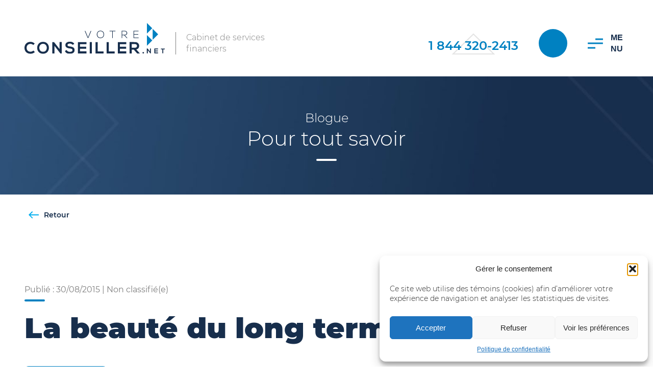

--- FILE ---
content_type: text/html; charset=UTF-8
request_url: https://votreconseiller.net/la-beaute-du-long-terme/
body_size: 22598
content:
<!DOCTYPE html>
<html lang="fr-FR">
	<head>
		<!-- Google Tag Manager -->
			<script>(function(w,d,s,l,i){w[l]=w[l]||[];w[l].push({'gtm.start':
			new Date().getTime(),event:'gtm.js'});var f=d.getElementsByTagName(s)[0],
			j=d.createElement(s),dl=l!='dataLayer'?'&l='+l:'';j.async=true;j.src=
			'https://www.googletagmanager.com/gtm.js?id='+i+dl;f.parentNode.insertBefore(j,f);
			})(window,document,'script','dataLayer','GTM-NV4XF9P');</script>
		<!-- End Google Tag Manager -->

		<meta charset="UTF-8">
				<meta name="theme-color" content="#f48b03">
				<meta name="viewport" content="width=device-width, initial-scale=1.0, maximum-scale=1.0, user-scalable=no">
		<meta http-equiv="X-UA-Compatible" content="ie=edge">
		<!-- FAVICONS -->
		<link rel="apple-touch-icon-precomposed" sizes="57x57" href="https://votreconseiller.net/wp-content/themes/votre_conseiller-child/img/favicons/apple-touch-icon-57x57.png" />
		<link rel="apple-touch-icon-precomposed" sizes="114x114" href="https://votreconseiller.net/wp-content/themes/votre_conseiller-child/img/favicons/apple-touch-icon-114x114.png" />
		<link rel="apple-touch-icon-precomposed" sizes="72x72" href="https://votreconseiller.net/wp-content/themes/votre_conseiller-child/img/favicons/apple-touch-icon-72x72.png" />
		<link rel="apple-touch-icon-precomposed" sizes="144x144" href="https://votreconseiller.net/wp-content/themes/votre_conseiller-child/img/favicons/apple-touch-icon-144x144.png" />
		<link rel="apple-touch-icon-precomposed" sizes="60x60" href="https://votreconseiller.net/wp-content/themes/votre_conseiller-child/img/favicons/apple-touch-icon-60x60.png" />
		<link rel="apple-touch-icon-precomposed" sizes="120x120" href="https://votreconseiller.net/wp-content/themes/votre_conseiller-child/img/favicons/apple-touch-icon-120x120.png" />
		<link rel="apple-touch-icon-precomposed" sizes="76x76" href="https://votreconseiller.net/wp-content/themes/votre_conseiller-child/img/favicons/apple-touch-icon-76x76.png" />
		<link rel="apple-touch-icon-precomposed" sizes="152x152" href="https://votreconseiller.net/wp-content/themes/votre_conseiller-child/img/favicons/apple-touch-icon-152x152.png" />
		<link rel="icon" type="image/png" href="https://votreconseiller.net/wp-content/themes/votre_conseiller-child/img/favicons/favicon-196x196.png" sizes="196x196" />
		<link rel="icon" type="image/png" href="https://votreconseiller.net/wp-content/themes/votre_conseiller-child/img/favicons/favicon-96x96.png" sizes="96x96" />
		<link rel="icon" type="image/png" href="https://votreconseiller.net/wp-content/themes/votre_conseiller-child/img/favicons/favicon-32x32.png" sizes="32x32" />
		<link rel="icon" type="image/png" href="https://votreconseiller.net/wp-content/themes/votre_conseiller-child/img/favicons/favicon-16x16.png" sizes="16x16" />
		<link rel="icon" type="image/png" href="https://votreconseiller.net/wp-content/themes/votre_conseiller-child/img/favicons/favicon-128.png" sizes="128x128" />

		<meta name="application-name" content="&nbsp;"/>
		<meta name="msapplication-TileColor" content="#FFFFFF" />
		<meta name="msapplication-TileImage" content="mstile-144x144.png" />
		<meta name="msapplication-square70x70logo" content="mstile-70x70.png" />
		<meta name="msapplication-square150x150logo" content="mstile-150x150.png" />
		<meta name="msapplication-wide310x150logo" content="mstile-310x150.png" />
		<meta name="msapplication-square310x310logo" content="mstile-310x310.png" />

		<meta name='robots' content='index, follow, max-image-preview:large, max-snippet:-1, max-video-preview:-1' />
	<style>img:is([sizes="auto" i], [sizes^="auto," i]) { contain-intrinsic-size: 3000px 1500px }</style>
	
	<!-- This site is optimized with the Yoast SEO plugin v26.3 - https://yoast.com/wordpress/plugins/seo/ -->
	<title>La beauté du long terme - VotreConseiller.net</title>
<link data-rocket-prefetch href="https://www.googletagmanager.com" rel="dns-prefetch"><link rel="preload" data-rocket-preload as="image" href="https://votreconseiller.net/wp-content/uploads/2019/02/title-section-bg.jpg" fetchpriority="high">
	<link rel="canonical" href="https://votreconseiller.net/la-beaute-du-long-terme/" />
	<meta property="og:locale" content="fr_FR" />
	<meta property="og:type" content="article" />
	<meta property="og:title" content="La beauté du long terme - VotreConseiller.net" />
	<meta property="og:url" content="https://votreconseiller.net/la-beaute-du-long-terme/" />
	<meta property="og:site_name" content="VotreConseiller.net" />
	<meta property="article:published_time" content="2015-08-30T13:20:05+00:00" />
	<meta property="article:modified_time" content="2024-02-08T12:56:39+00:00" />
	<meta name="author" content="Info" />
	<meta name="twitter:card" content="summary_large_image" />
	<meta name="twitter:label1" content="Écrit par" />
	<meta name="twitter:data1" content="Info" />
	<script type="application/ld+json" class="yoast-schema-graph">{"@context":"https://schema.org","@graph":[{"@type":"WebPage","@id":"https://votreconseiller.net/la-beaute-du-long-terme/","url":"https://votreconseiller.net/la-beaute-du-long-terme/","name":"La beauté du long terme - VotreConseiller.net","isPartOf":{"@id":"https://votreconseiller.net/#website"},"datePublished":"2015-08-30T13:20:05+00:00","dateModified":"2024-02-08T12:56:39+00:00","author":{"@id":"https://votreconseiller.net/#/schema/person/419d6050eb36c5c5dbf4814662bba909"},"breadcrumb":{"@id":"https://votreconseiller.net/la-beaute-du-long-terme/#breadcrumb"},"inLanguage":"fr-FR","potentialAction":[{"@type":"ReadAction","target":["https://votreconseiller.net/la-beaute-du-long-terme/"]}]},{"@type":"BreadcrumbList","@id":"https://votreconseiller.net/la-beaute-du-long-terme/#breadcrumb","itemListElement":[{"@type":"ListItem","position":1,"name":"Accueil","item":"https://votreconseiller.net/"},{"@type":"ListItem","position":2,"name":"Nouvelles","item":"https://votreconseiller.net/nouvelles/"},{"@type":"ListItem","position":3,"name":"La beauté du long terme"}]},{"@type":"WebSite","@id":"https://votreconseiller.net/#website","url":"https://votreconseiller.net/","name":"VotreConseiller.net","description":"","potentialAction":[{"@type":"SearchAction","target":{"@type":"EntryPoint","urlTemplate":"https://votreconseiller.net/?s={search_term_string}"},"query-input":{"@type":"PropertyValueSpecification","valueRequired":true,"valueName":"search_term_string"}}],"inLanguage":"fr-FR"},{"@type":"Person","@id":"https://votreconseiller.net/#/schema/person/419d6050eb36c5c5dbf4814662bba909","name":"Info","image":{"@type":"ImageObject","inLanguage":"fr-FR","@id":"https://votreconseiller.net/#/schema/person/image/","url":"https://secure.gravatar.com/avatar/39141bb213e9c20e21d660cb38d27adff965e5aea8b4d4976875e0848e86b80f?s=96&d=mm&r=g","contentUrl":"https://secure.gravatar.com/avatar/39141bb213e9c20e21d660cb38d27adff965e5aea8b4d4976875e0848e86b80f?s=96&d=mm&r=g","caption":"Info"}}]}</script>
	<!-- / Yoast SEO plugin. -->



<link rel='stylesheet' id='wp-block-library-css' href='https://votreconseiller.net/wp-includes/css/dist/block-library/style.min.css?ver=6.8.3' type='text/css' media='all' />
<style id='classic-theme-styles-inline-css' type='text/css'>
/*! This file is auto-generated */
.wp-block-button__link{color:#fff;background-color:#32373c;border-radius:9999px;box-shadow:none;text-decoration:none;padding:calc(.667em + 2px) calc(1.333em + 2px);font-size:1.125em}.wp-block-file__button{background:#32373c;color:#fff;text-decoration:none}
</style>
<style id='global-styles-inline-css' type='text/css'>
:root{--wp--preset--aspect-ratio--square: 1;--wp--preset--aspect-ratio--4-3: 4/3;--wp--preset--aspect-ratio--3-4: 3/4;--wp--preset--aspect-ratio--3-2: 3/2;--wp--preset--aspect-ratio--2-3: 2/3;--wp--preset--aspect-ratio--16-9: 16/9;--wp--preset--aspect-ratio--9-16: 9/16;--wp--preset--color--black: #000000;--wp--preset--color--cyan-bluish-gray: #abb8c3;--wp--preset--color--white: #ffffff;--wp--preset--color--pale-pink: #f78da7;--wp--preset--color--vivid-red: #cf2e2e;--wp--preset--color--luminous-vivid-orange: #ff6900;--wp--preset--color--luminous-vivid-amber: #fcb900;--wp--preset--color--light-green-cyan: #7bdcb5;--wp--preset--color--vivid-green-cyan: #00d084;--wp--preset--color--pale-cyan-blue: #8ed1fc;--wp--preset--color--vivid-cyan-blue: #0693e3;--wp--preset--color--vivid-purple: #9b51e0;--wp--preset--gradient--vivid-cyan-blue-to-vivid-purple: linear-gradient(135deg,rgba(6,147,227,1) 0%,rgb(155,81,224) 100%);--wp--preset--gradient--light-green-cyan-to-vivid-green-cyan: linear-gradient(135deg,rgb(122,220,180) 0%,rgb(0,208,130) 100%);--wp--preset--gradient--luminous-vivid-amber-to-luminous-vivid-orange: linear-gradient(135deg,rgba(252,185,0,1) 0%,rgba(255,105,0,1) 100%);--wp--preset--gradient--luminous-vivid-orange-to-vivid-red: linear-gradient(135deg,rgba(255,105,0,1) 0%,rgb(207,46,46) 100%);--wp--preset--gradient--very-light-gray-to-cyan-bluish-gray: linear-gradient(135deg,rgb(238,238,238) 0%,rgb(169,184,195) 100%);--wp--preset--gradient--cool-to-warm-spectrum: linear-gradient(135deg,rgb(74,234,220) 0%,rgb(151,120,209) 20%,rgb(207,42,186) 40%,rgb(238,44,130) 60%,rgb(251,105,98) 80%,rgb(254,248,76) 100%);--wp--preset--gradient--blush-light-purple: linear-gradient(135deg,rgb(255,206,236) 0%,rgb(152,150,240) 100%);--wp--preset--gradient--blush-bordeaux: linear-gradient(135deg,rgb(254,205,165) 0%,rgb(254,45,45) 50%,rgb(107,0,62) 100%);--wp--preset--gradient--luminous-dusk: linear-gradient(135deg,rgb(255,203,112) 0%,rgb(199,81,192) 50%,rgb(65,88,208) 100%);--wp--preset--gradient--pale-ocean: linear-gradient(135deg,rgb(255,245,203) 0%,rgb(182,227,212) 50%,rgb(51,167,181) 100%);--wp--preset--gradient--electric-grass: linear-gradient(135deg,rgb(202,248,128) 0%,rgb(113,206,126) 100%);--wp--preset--gradient--midnight: linear-gradient(135deg,rgb(2,3,129) 0%,rgb(40,116,252) 100%);--wp--preset--font-size--small: 13px;--wp--preset--font-size--medium: 20px;--wp--preset--font-size--large: 36px;--wp--preset--font-size--x-large: 42px;--wp--preset--spacing--20: 0.44rem;--wp--preset--spacing--30: 0.67rem;--wp--preset--spacing--40: 1rem;--wp--preset--spacing--50: 1.5rem;--wp--preset--spacing--60: 2.25rem;--wp--preset--spacing--70: 3.38rem;--wp--preset--spacing--80: 5.06rem;--wp--preset--shadow--natural: 6px 6px 9px rgba(0, 0, 0, 0.2);--wp--preset--shadow--deep: 12px 12px 50px rgba(0, 0, 0, 0.4);--wp--preset--shadow--sharp: 6px 6px 0px rgba(0, 0, 0, 0.2);--wp--preset--shadow--outlined: 6px 6px 0px -3px rgba(255, 255, 255, 1), 6px 6px rgba(0, 0, 0, 1);--wp--preset--shadow--crisp: 6px 6px 0px rgba(0, 0, 0, 1);}:where(.is-layout-flex){gap: 0.5em;}:where(.is-layout-grid){gap: 0.5em;}body .is-layout-flex{display: flex;}.is-layout-flex{flex-wrap: wrap;align-items: center;}.is-layout-flex > :is(*, div){margin: 0;}body .is-layout-grid{display: grid;}.is-layout-grid > :is(*, div){margin: 0;}:where(.wp-block-columns.is-layout-flex){gap: 2em;}:where(.wp-block-columns.is-layout-grid){gap: 2em;}:where(.wp-block-post-template.is-layout-flex){gap: 1.25em;}:where(.wp-block-post-template.is-layout-grid){gap: 1.25em;}.has-black-color{color: var(--wp--preset--color--black) !important;}.has-cyan-bluish-gray-color{color: var(--wp--preset--color--cyan-bluish-gray) !important;}.has-white-color{color: var(--wp--preset--color--white) !important;}.has-pale-pink-color{color: var(--wp--preset--color--pale-pink) !important;}.has-vivid-red-color{color: var(--wp--preset--color--vivid-red) !important;}.has-luminous-vivid-orange-color{color: var(--wp--preset--color--luminous-vivid-orange) !important;}.has-luminous-vivid-amber-color{color: var(--wp--preset--color--luminous-vivid-amber) !important;}.has-light-green-cyan-color{color: var(--wp--preset--color--light-green-cyan) !important;}.has-vivid-green-cyan-color{color: var(--wp--preset--color--vivid-green-cyan) !important;}.has-pale-cyan-blue-color{color: var(--wp--preset--color--pale-cyan-blue) !important;}.has-vivid-cyan-blue-color{color: var(--wp--preset--color--vivid-cyan-blue) !important;}.has-vivid-purple-color{color: var(--wp--preset--color--vivid-purple) !important;}.has-black-background-color{background-color: var(--wp--preset--color--black) !important;}.has-cyan-bluish-gray-background-color{background-color: var(--wp--preset--color--cyan-bluish-gray) !important;}.has-white-background-color{background-color: var(--wp--preset--color--white) !important;}.has-pale-pink-background-color{background-color: var(--wp--preset--color--pale-pink) !important;}.has-vivid-red-background-color{background-color: var(--wp--preset--color--vivid-red) !important;}.has-luminous-vivid-orange-background-color{background-color: var(--wp--preset--color--luminous-vivid-orange) !important;}.has-luminous-vivid-amber-background-color{background-color: var(--wp--preset--color--luminous-vivid-amber) !important;}.has-light-green-cyan-background-color{background-color: var(--wp--preset--color--light-green-cyan) !important;}.has-vivid-green-cyan-background-color{background-color: var(--wp--preset--color--vivid-green-cyan) !important;}.has-pale-cyan-blue-background-color{background-color: var(--wp--preset--color--pale-cyan-blue) !important;}.has-vivid-cyan-blue-background-color{background-color: var(--wp--preset--color--vivid-cyan-blue) !important;}.has-vivid-purple-background-color{background-color: var(--wp--preset--color--vivid-purple) !important;}.has-black-border-color{border-color: var(--wp--preset--color--black) !important;}.has-cyan-bluish-gray-border-color{border-color: var(--wp--preset--color--cyan-bluish-gray) !important;}.has-white-border-color{border-color: var(--wp--preset--color--white) !important;}.has-pale-pink-border-color{border-color: var(--wp--preset--color--pale-pink) !important;}.has-vivid-red-border-color{border-color: var(--wp--preset--color--vivid-red) !important;}.has-luminous-vivid-orange-border-color{border-color: var(--wp--preset--color--luminous-vivid-orange) !important;}.has-luminous-vivid-amber-border-color{border-color: var(--wp--preset--color--luminous-vivid-amber) !important;}.has-light-green-cyan-border-color{border-color: var(--wp--preset--color--light-green-cyan) !important;}.has-vivid-green-cyan-border-color{border-color: var(--wp--preset--color--vivid-green-cyan) !important;}.has-pale-cyan-blue-border-color{border-color: var(--wp--preset--color--pale-cyan-blue) !important;}.has-vivid-cyan-blue-border-color{border-color: var(--wp--preset--color--vivid-cyan-blue) !important;}.has-vivid-purple-border-color{border-color: var(--wp--preset--color--vivid-purple) !important;}.has-vivid-cyan-blue-to-vivid-purple-gradient-background{background: var(--wp--preset--gradient--vivid-cyan-blue-to-vivid-purple) !important;}.has-light-green-cyan-to-vivid-green-cyan-gradient-background{background: var(--wp--preset--gradient--light-green-cyan-to-vivid-green-cyan) !important;}.has-luminous-vivid-amber-to-luminous-vivid-orange-gradient-background{background: var(--wp--preset--gradient--luminous-vivid-amber-to-luminous-vivid-orange) !important;}.has-luminous-vivid-orange-to-vivid-red-gradient-background{background: var(--wp--preset--gradient--luminous-vivid-orange-to-vivid-red) !important;}.has-very-light-gray-to-cyan-bluish-gray-gradient-background{background: var(--wp--preset--gradient--very-light-gray-to-cyan-bluish-gray) !important;}.has-cool-to-warm-spectrum-gradient-background{background: var(--wp--preset--gradient--cool-to-warm-spectrum) !important;}.has-blush-light-purple-gradient-background{background: var(--wp--preset--gradient--blush-light-purple) !important;}.has-blush-bordeaux-gradient-background{background: var(--wp--preset--gradient--blush-bordeaux) !important;}.has-luminous-dusk-gradient-background{background: var(--wp--preset--gradient--luminous-dusk) !important;}.has-pale-ocean-gradient-background{background: var(--wp--preset--gradient--pale-ocean) !important;}.has-electric-grass-gradient-background{background: var(--wp--preset--gradient--electric-grass) !important;}.has-midnight-gradient-background{background: var(--wp--preset--gradient--midnight) !important;}.has-small-font-size{font-size: var(--wp--preset--font-size--small) !important;}.has-medium-font-size{font-size: var(--wp--preset--font-size--medium) !important;}.has-large-font-size{font-size: var(--wp--preset--font-size--large) !important;}.has-x-large-font-size{font-size: var(--wp--preset--font-size--x-large) !important;}
:where(.wp-block-post-template.is-layout-flex){gap: 1.25em;}:where(.wp-block-post-template.is-layout-grid){gap: 1.25em;}
:where(.wp-block-columns.is-layout-flex){gap: 2em;}:where(.wp-block-columns.is-layout-grid){gap: 2em;}
:root :where(.wp-block-pullquote){font-size: 1.5em;line-height: 1.6;}
</style>
<link rel='stylesheet' id='cmplz-general-css' href='https://votreconseiller.net/wp-content/plugins/complianz-gdpr-premium/assets/css/cookieblocker.min.css?ver=1763401308' type='text/css' media='all' />
<link rel='stylesheet' id='parent-style-css' href='https://votreconseiller.net/wp-content/themes/votre_conseiller/style.css?ver=6.8.3' type='text/css' media='all' />
<link data-minify="1" rel='stylesheet' id='icomoon-css' href='https://votreconseiller.net/wp-content/cache/min/1/wp-content/themes/votre_conseiller-child/icons/icons.css?ver=1763401875' type='text/css' media='all' />
<link data-minify="1" rel='stylesheet' id='votre_conseiller-child-styles-css' href='https://votreconseiller.net/wp-content/cache/min/1/wp-content/themes/votre_conseiller-child/assets/css/7.5e7c1fd0109c85419b5f.css?ver=1763401875' type='text/css' media='all' />
<link rel='stylesheet' id='tablepress-responsive-tables-css' href='https://votreconseiller.net/wp-content/plugins/tablepress-responsive-tables/css/tablepress-responsive.min.css?ver=1.8' type='text/css' media='all' />
<script type="text/javascript" id="wpml-cookie-js-extra">
/* <![CDATA[ */
var wpml_cookies = {"wp-wpml_current_language":{"value":"fr","expires":1,"path":"\/"}};
var wpml_cookies = {"wp-wpml_current_language":{"value":"fr","expires":1,"path":"\/"}};
/* ]]> */
</script>
<script type="text/javascript" src="https://votreconseiller.net/wp-content/plugins/sitepress-multilingual-cms/res/js/cookies/language-cookie.js?ver=486900" id="wpml-cookie-js" defer="defer" data-wp-strategy="defer"></script>
<script type="text/javascript" src="https://votreconseiller.net/wp-includes/js/jquery/jquery.min.js?ver=3.7.1" id="jquery-core-js"></script>
<script type="text/javascript" src="https://votreconseiller.net/wp-includes/js/jquery/jquery-migrate.min.js?ver=3.4.1" id="jquery-migrate-js"></script>
<link rel="https://api.w.org/" href="https://votreconseiller.net/wp-json/" /><link rel="alternate" title="JSON" type="application/json" href="https://votreconseiller.net/wp-json/wp/v2/posts/2170" /><link rel="EditURI" type="application/rsd+xml" title="RSD" href="https://votreconseiller.net/xmlrpc.php?rsd" />
<meta name="generator" content="WordPress 6.8.3" />
<link rel='shortlink' href='https://votreconseiller.net/?p=2170' />
<link rel="alternate" title="oEmbed (JSON)" type="application/json+oembed" href="https://votreconseiller.net/wp-json/oembed/1.0/embed?url=https%3A%2F%2Fvotreconseiller.net%2Fla-beaute-du-long-terme%2F" />
<link rel="alternate" title="oEmbed (XML)" type="text/xml+oembed" href="https://votreconseiller.net/wp-json/oembed/1.0/embed?url=https%3A%2F%2Fvotreconseiller.net%2Fla-beaute-du-long-terme%2F&#038;format=xml" />
<meta name="generator" content="WPML ver:4.8.6 stt:1,4;" />
			<style>.cmplz-hidden {
					display: none !important;
				}</style>	<meta property="og:image" content="https://votreconseiller.net/wp-content/uploads/2021/09/votre-conseiller.png" />
	<meta property="og:image:secure_url" content="https://votreconseiller.net/wp-content/uploads/2021/09/votre-conseiller.png" />
		<meta name="generator" content="WP Rocket 3.20.1.2" data-wpr-features="wpr_preconnect_external_domains wpr_oci wpr_minify_css wpr_desktop" /></head>
	<body data-cmplz=1 class="wp-singular post-template-default single single-post postid-2170 single-format-standard wp-theme-votre_conseiller wp-child-theme-votre_conseiller-child">
	
	<!-- Google Tag Manager (noscript) -->
	<noscript><iframe src="https://www.googletagmanager.com/ns.html?id=GTM-NV4XF9P"
	height="0" width="0" style="display:none;visibility:hidden"></iframe></noscript>
	<!-- End Google Tag Manager (noscript) -->

	<noscript>Your browser does not support JavaScript!</noscript>
	
<svg aria-hidden="true" style="position: absolute; width: 0; height: 0; overflow: hidden;" version="1.1" xmlns="http://www.w3.org/2000/svg" xmlns:xlink="http://www.w3.org/1999/xlink">
	<defs>
		<filter id="darkenFilter">
			<feColorMatrix
				type="matrix"
				values="0.3  0    0    0   0
						0   0.3   0    0   0
						0    0   0.3   0   0
						0    0    0    1   0" />
		</filter>

		<filter id="grayscaleFilter">
			<feColorMatrix
				type="matrix"
				values="0   1   0   0   0
						0   1   0   0   0
						0   1   0   0   0
						0   0   0   1   0" />
		</filter>

		<symbol id="icon-big-arrow-down" viewBox="0 0 32 32">
			<path d="M3.083 8.894c-0.282-0.282-0.74-0.282-1.023 0s-0.282 0.74 0 1.023l13.349 13.349c0.282 0.282 0.74 0.282 1.023 0l13.509-13.509c0.282-0.282 0.282-0.74 0-1.023s-0.74-0.282-1.023 0l-12.998 12.998-12.838-12.838z"></path>
		</symbol><symbol id="icon-arrow-down" viewBox="0 0 32 32">
			<path d="M0 7.385l17.231 17.231 14.769-17.231z"></path>
		</symbol><symbol id="icon-refresh" viewBox="0 0 32 32">
			<path d="M16 8v4l5.333-5.333-5.333-5.333v4c-5.893 0-10.667 4.773-10.667 10.667 0 2.093 0.613 4.040 1.653 5.68l1.947-1.947c-0.6-1.107-0.933-2.387-0.933-3.733 0-4.413 3.587-8 8-8v0zM25.013 10.32l-1.947 1.947c0.587 1.12 0.933 2.387 0.933 3.733 0 4.413-3.587 8-8 8v-4l-5.333 5.333 5.333 5.333v-4c5.893 0 10.667-4.773 10.667-10.667 0-2.093-0.613-4.040-1.653-5.68v0z"></path>
		</symbol><symbol id="icon-plus" viewBox="0 0 32 32">
			<path d="M25.933 8.075l-2.008-2.008-7.925 7.925-7.925-7.925-2.008 2.008 7.925 7.925-7.925 7.925 2.008 2.008 7.925-7.925 7.925 7.925 2.008-2.008-7.925-7.925z"></path>
		</symbol><symbol id="icon-ic-add" viewBox="0 0 32 32">
			<path d="M17.826 3.826l-0 10.346 10.348 0.002c2.435 0 2.435 3.652 0 3.652h-10.348v10.348c0 2.435-3.652 2.435-3.652 0l-0.002-10.348-10.346 0c-2.435 0-2.435-3.652 0-3.652h10.348v-10.348c0-2.435 3.652-2.435 3.652 0z"></path>
		</symbol><symbol id="icon-ic-less" viewBox="0 0 32 32">
			<path d="M3.595 17.8c-0.881 0-1.595-0.806-1.595-1.8s0.714-1.8 1.595-1.8h24.81c0.881 0 1.595 0.806 1.595 1.8s-0.714 1.8-1.595 1.8h-24.81z"></path>
		</symbol><symbol id="icon-full_phone" viewBox="0 0 32 32">
			<path d="M24.711 27h-17.422c-0.899 0-1.729-0.339-2.336-0.953s-0.914-1.427-0.864-2.287c0.005-0.099 0.158-2.44 1.702-4.798 0.914-1.396 2.126-2.509 3.6-3.307 1.824-0.987 4.047-1.487 6.61-1.487s4.786 0.501 6.61 1.487c1.476 0.798 2.687 1.911 3.6 3.307 1.544 2.36 1.697 4.701 1.702 4.798 0.050 0.86-0.257 1.672-0.864 2.287s-1.437 0.953-2.336 0.953zM16 15.45c-4.177 0-7.221 1.396-9.045 4.149-1.38 2.083-1.526 4.212-1.528 4.234-0.029 0.503 0.149 0.977 0.5 1.332s0.835 0.552 1.363 0.552h17.422c0.527 0 1.010-0.196 1.363-0.552s0.529-0.829 0.5-1.333c-0.001-0.020-0.149-2.15-1.528-4.232-1.825-2.753-4.869-4.149-9.045-4.149h-0.003zM16 25.167c-2.527 0-4.583-2.056-4.583-4.583s2.056-4.583 4.583-4.583c2.527 0 4.583 2.056 4.583 4.583s-2.056 4.583-4.583 4.583zM16 17.528c-1.685 0-3.056 1.37-3.056 3.056s1.37 3.056 3.056 3.056c1.685 0 3.056-1.37 3.056-3.056s-1.37-3.056-3.056-3.056zM26.93 14.167c-1.441 0-4.054-0.507-4.868-1.302-0.5-0.488-0.618-1.1-0.713-1.592-0.118-0.606-0.188-0.786-0.46-0.901-1.249-0.525-3.041-0.825-4.917-0.825-1.855 0-3.628 0.296-4.863 0.811-0.269 0.112-0.338 0.292-0.453 0.897-0.094 0.494-0.21 1.108-0.709 1.594-0.454 0.444-1.405 0.749-2.123 0.926-0.925 0.229-1.916 0.361-2.718 0.361-0.919 0-1.541-0.17-1.9-0.522-0.541-0.529-0.887-1.252-0.948-1.984-0.051-0.617 0.071-1.531 0.942-2.383 1.415-1.382 3.317-2.46 5.657-3.203 2.152-0.684 4.6-1.045 7.081-1.045 2.498 0 4.966 0.365 7.139 1.058 2.361 0.752 4.282 1.841 5.71 3.236 1.454 1.42 1.094 3.304 0.017 4.356-0.356 0.348-0.969 0.517-1.875 0.517zM15.973 8.194c2.087 0 4.026 0.333 5.463 0.934 0.987 0.414 1.153 1.269 1.274 1.891 0.072 0.372 0.134 0.694 0.332 0.887 0.349 0.341 2.362 0.907 3.889 0.907 0.666 0 0.876-0.111 0.903-0.127 0.429-0.425 0.966-1.469-0.024-2.437-2.499-2.441-6.937-3.898-11.871-3.898-4.894 0-9.289 1.44-11.759 3.852-0.399 0.389-0.581 0.833-0.541 1.317 0.035 0.408 0.235 0.83 0.54 1.131 0.026 0.016 0.239 0.133 0.928 0.133 1.52 0 3.518-0.556 3.861-0.891 0.195-0.191 0.256-0.513 0.327-0.884 0.119-0.625 0.281-1.481 1.27-1.893 1.421-0.594 3.341-0.92 5.407-0.92l0.001-0.001z"></path>
		</symbol><symbol id="icon-phone" viewBox="0 0 32 32">
			<path d="M24.711 27h-17.422c-0.899 0-1.729-0.339-2.336-0.953s-0.914-1.427-0.864-2.287c0.005-0.099 0.158-2.44 1.702-4.798 0.914-1.396 2.126-2.509 3.6-3.307 1.824-0.987 4.047-1.487 6.61-1.487s4.786 0.501 6.61 1.487c1.476 0.798 2.687 1.911 3.6 3.307 1.544 2.36 1.697 4.701 1.702 4.798 0.050 0.86-0.257 1.672-0.864 2.287s-1.437 0.953-2.336 0.953zM16 15.45c-4.177 0-7.221 1.396-9.045 4.149-1.38 2.083-1.526 4.212-1.528 4.234-0.029 0.503 0.149 0.977 0.5 1.332s0.835 0.552 1.363 0.552h17.422c0.527 0 1.010-0.196 1.363-0.552s0.529-0.829 0.5-1.333c-0.001-0.020-0.149-2.15-1.528-4.232-1.825-2.753-4.869-4.149-9.045-4.149h-0.003zM16 25.167c-2.527 0-4.583-2.056-4.583-4.583s2.056-4.583 4.583-4.583c2.527 0 4.583 2.056 4.583 4.583s-2.056 4.583-4.583 4.583zM16 17.528c-1.685 0-3.056 1.37-3.056 3.056s1.37 3.056 3.056 3.056c1.685 0 3.056-1.37 3.056-3.056s-1.37-3.056-3.056-3.056zM26.93 14.167c-1.441 0-4.054-0.507-4.868-1.302-0.5-0.488-0.618-1.1-0.713-1.592-0.118-0.606-0.188-0.786-0.46-0.901-1.249-0.525-3.041-0.825-4.917-0.825-1.855 0-3.628 0.296-4.863 0.811-0.269 0.112-0.338 0.292-0.453 0.897-0.094 0.494-0.21 1.108-0.709 1.594-0.454 0.444-1.405 0.749-2.123 0.926-0.925 0.229-1.916 0.361-2.718 0.361-0.919 0-1.541-0.17-1.9-0.522-0.541-0.529-0.887-1.252-0.948-1.984-0.051-0.617 0.071-1.531 0.942-2.383 1.415-1.382 3.317-2.46 5.657-3.203 2.152-0.684 4.6-1.045 7.081-1.045 2.498 0 4.966 0.365 7.139 1.058 2.361 0.752 4.282 1.841 5.71 3.236 1.454 1.42 1.094 3.304 0.017 4.356-0.356 0.348-0.969 0.517-1.875 0.517zM15.973 8.194c2.087 0 4.026 0.333 5.463 0.934 0.987 0.414 1.153 1.269 1.274 1.891 0.072 0.372 0.134 0.694 0.332 0.887 0.349 0.341 2.362 0.907 3.889 0.907 0.666 0 0.876-0.111 0.903-0.127 0.429-0.425 0.966-1.469-0.024-2.437-2.499-2.441-6.937-3.898-11.871-3.898-4.894 0-9.289 1.44-11.759 3.852-0.399 0.389-0.581 0.833-0.541 1.317 0.035 0.408 0.235 0.83 0.54 1.131 0.026 0.016 0.239 0.133 0.928 0.133 1.52 0 3.518-0.556 3.861-0.891 0.195-0.191 0.256-0.513 0.327-0.884 0.119-0.625 0.281-1.481 1.27-1.893 1.421-0.594 3.341-0.92 5.407-0.92l0.001-0.001z"></path>
		</symbol><symbol id="icon-envelope" viewBox="0 0 32 32">
			<path d="M28.703 8.147c0.332-0.217 0.772 0.021 0.772 0.418v15.563c0 1.007-0.817 1.824-1.824 1.824h-23.303c-1.007 0-1.824-0.817-1.824-1.824v-16.255c0-1.007 0.817-1.824 1.824-1.824h24.628c0.276 0 0.499 0.223 0.499 0.499s-0.223 0.499-0.499 0.499h-24.628c-0.455 0-0.825 0.37-0.825 0.825v16.255c0 0.455 0.37 0.825 0.825 0.825h23.303c0.455 0 0.825-0.37 0.825-0.825v-14.64l-12.133 7.938c-0.169 0.111-0.389 0.108-0.556-0.006l-10.555-7.254c-0.227-0.156-0.285-0.467-0.129-0.694s0.467-0.285 0.694-0.129l10.279 7.064 12.626-8.26z"></path>
		</symbol><symbol id="icon-email" viewBox="0 0 32 32">
			<path d="M28.703 8.147c0.332-0.217 0.772 0.021 0.772 0.418v15.563c0 1.007-0.817 1.824-1.824 1.824h-23.303c-1.007 0-1.824-0.817-1.824-1.824v-16.255c0-1.007 0.817-1.824 1.824-1.824h24.628c0.276 0 0.499 0.223 0.499 0.499s-0.223 0.499-0.499 0.499h-24.628c-0.455 0-0.825 0.37-0.825 0.825v16.255c0 0.455 0.37 0.825 0.825 0.825h23.303c0.455 0 0.825-0.37 0.825-0.825v-14.64l-12.133 7.938c-0.169 0.111-0.389 0.108-0.556-0.006l-10.555-7.254c-0.227-0.156-0.285-0.467-0.129-0.694s0.467-0.285 0.694-0.129l10.279 7.064 12.626-8.26z"></path>
		</symbol><symbol id="icon-pin" viewBox="0 0 32 32">
			<path d="M25.882 11.882c0 7.412-9.882 18.118-9.882 18.118s-9.882-10.706-9.882-18.118c0-5.452 4.431-9.882 9.882-9.882s9.882 4.431 9.882 9.882zM16 16c2.209 0 4-1.791 4-4s-1.791-4-4-4c-2.209 0-4 1.791-4 4s1.791 4 4 4z"></path>
		</symbol><symbol id="icon-address" viewBox="0 0 32 32">
			<path d="M25.882 11.882c0 7.412-9.882 18.118-9.882 18.118s-9.882-10.706-9.882-18.118c0-5.452 4.431-9.882 9.882-9.882s9.882 4.431 9.882 9.882zM16 16c2.209 0 4-1.791 4-4s-1.791-4-4-4c-2.209 0-4 1.791-4 4s1.791 4 4 4z"></path>
		</symbol><symbol id="ribbon--corner" viewBox="0 0 141 32">
			<path d="M112.876 0.352h-84.476l-28.159 28.159h140.793z"></path>
			<path filter="url(#darkenFilter)" d="M141.034 28.511l-3.143 3.143-3.143-3.143z"></path>
			<path filter="url(#darkenFilter)" d="M6.527 28.511l-3.143 3.143-3.143-3.143z"></path>
		</symbol><symbol id="ribbon--left" viewBox="0 0 99 32">
			<path d="M0 4.324h98.595l-6.684 13.838 6.684 13.838h-98.595z"></path>
			<path filter="url(#darkenFilter)" d="M0 4.324h4.324v-4.324z"></path>
		</symbol><symbol id="ribbon--right" viewBox="0 0 99 32">
			<path d="M98.595 4.324h-98.595l6.919 13.838-6.919 13.838h98.595z"></path>
			<path filter="url(#darkenFilter)" d="M98.595 4.324h-4.324v-4.324z"></path>
		</symbol><symbol id="ribbon-top" viewBox="0 0 24 32">
			<path filter="url(#darkenFilter)" d="M23.529 2.353h-2.353v-2.353z"></path>
			<path d="M0 0h21.176v32l-10.588-4.706-10.588 4.706z"></path>
		</symbol><symbol id="icon-small-arrow" viewBox="0 0 32 32">
			<path d="M16 5.333l-1.88 1.88 7.44 7.453h-16.227v2.667h16.227l-7.44 7.453 1.88 1.88 10.667-10.667z"></path>
		</symbol><symbol id="icon-ic-chevron-left" viewBox="0 0 24 24">
			<path d="M17.522 20.259c0.513 0.513 0.513 1.344 0 1.856s-1.344 0.513-1.856 0l-9.188-9.188c-0.513-0.513-0.513-1.344 0-1.856l9.188-9.188c0.513-0.513 1.344-0.513 1.856 0s0.513 1.344 0 1.856l-8.259 8.259 8.259 8.259z"></path>
		</symbol><symbol id="icon-ic-chevron-right" viewBox="0 0 24 24">
			<path d="M6.478 20.259l8.259-8.259-8.259-8.259c-0.513-0.513-0.513-1.344 0-1.856s1.344-0.513 1.856 0l9.188 9.188c0.513 0.513 0.513 1.344 0 1.856l-9.188 9.188c-0.513 0.513-1.344 0.513-1.856 0s-0.513-1.344 0-1.856z"></path>
		</symbol><symbol id="icon-ic-menu-close" viewBox="0 0 32 32">
			<path d="M16 13.425l8.919-8.919c0.689-0.689 1.825-0.672 2.536 0.039s0.728 1.846 0.039 2.536l-8.919 8.919 8.919 8.919c0.689 0.689 0.672 1.825-0.039 2.536s-1.846 0.728-2.536 0.039l-8.919-8.919-8.919 8.919c-0.689 0.689-1.825 0.672-2.536-0.039s-0.728-1.846-0.039-2.536l8.919-8.919-8.919-8.919c-0.689-0.689-0.672-1.825 0.039-2.536s1.846-0.728 2.536-0.039l8.919 8.919z"></path>
		</symbol><symbol id="icon-ic-close" viewBox="0 0 32 32">
			<path d="M16 13.425l8.919-8.919c0.689-0.689 1.825-0.672 2.536 0.039s0.728 1.846 0.039 2.536l-8.919 8.919 8.919 8.919c0.689 0.689 0.672 1.825-0.039 2.536s-1.846 0.728-2.536 0.039l-8.919-8.919-8.919 8.919c-0.689 0.689-1.825 0.672-2.536-0.039s-0.728-1.846-0.039-2.536l8.919-8.919-8.919-8.919c-0.689-0.689-0.672-1.825 0.039-2.536s1.846-0.728 2.536-0.039l8.919 8.919z"></path>
		</symbol><symbol id="icon-facebook" viewBox="0 0 32 32">
		<path d="M16 0c-8.837 0-16 7.163-16 16 0 7.986 5.851 14.605 13.501 15.806v-11.182h-4.064v-4.624h4.064v-3.525c0-4.010 2.387-6.224 6.043-6.224 1.75 0 3.581 0.312 3.581 0.312v3.936h-2.016c-1.989 0-2.608 1.234-2.608 2.499v3.002h4.437l-0.709 4.624h-3.728v11.182c7.648-1.2 13.499-7.822 13.499-15.806 0-8.837-7.163-16-16-16z"></path>
		</symbol><symbol id="icon-instagram" viewBox="0 0 32 32">
			<path d="M15.996 2.009c3.801 0 4.278 0.016 5.77 0.084 1.49 0.068 2.507 0.305 3.397 0.651 0.92 0.358 1.701 0.836 2.479 1.614s1.257 1.559 1.614 2.479c0.346 0.89 0.583 1.908 0.651 3.397 0.068 1.493 0.084 1.969 0.084 5.77s-0.016 4.278-0.084 5.77c-0.068 1.49-0.305 2.507-0.651 3.397-0.358 0.92-0.836 1.701-1.614 2.479s-1.559 1.257-2.479 1.614c-0.89 0.346-1.908 0.583-3.397 0.651-1.493 0.068-1.969 0.084-5.77 0.084s-4.278-0.016-5.77-0.084c-1.49-0.068-2.507-0.305-3.397-0.651-0.92-0.358-1.701-0.836-2.479-1.614s-1.257-1.559-1.614-2.479c-0.346-0.89-0.583-1.908-0.651-3.397-0.068-1.493-0.084-1.969-0.084-5.77s0.016-4.278 0.084-5.77c0.068-1.49 0.305-2.507 0.651-3.397 0.358-0.92 0.836-1.701 1.614-2.479s1.559-1.257 2.479-1.614c0.89-0.346 1.908-0.583 3.397-0.651 1.493-0.068 1.969-0.084 5.77-0.084zM15.996 4.531c-3.737 0-4.18 0.014-5.655 0.082-1.365 0.062-2.106 0.29-2.599 0.482-0.653 0.254-1.12 0.557-1.609 1.047s-0.793 0.956-1.047 1.609c-0.192 0.493-0.42 1.234-0.482 2.599-0.067 1.476-0.082 1.918-0.082 5.655s0.014 4.18 0.082 5.655c0.062 1.365 0.29 2.106 0.482 2.599 0.254 0.653 0.557 1.119 1.047 1.609s0.956 0.793 1.609 1.047c0.493 0.192 1.234 0.42 2.599 0.482 1.476 0.067 1.918 0.082 5.655 0.082s4.18-0.014 5.655-0.082c1.365-0.062 2.106-0.29 2.599-0.482 0.653-0.254 1.119-0.557 1.609-1.047s0.793-0.956 1.047-1.609c0.192-0.493 0.42-1.234 0.482-2.599 0.067-1.476 0.082-1.918 0.082-5.655s-0.014-4.18-0.082-5.655c-0.062-1.365-0.29-2.106-0.482-2.599-0.254-0.653-0.557-1.12-1.047-1.609s-0.956-0.793-1.609-1.047c-0.493-0.192-1.234-0.42-2.599-0.482-1.476-0.067-1.918-0.082-5.655-0.082zM15.996 8.818c3.969 0 7.187 3.218 7.187 7.187s-3.218 7.187-7.187 7.187c-3.969 0-7.187-3.218-7.187-7.187s3.218-7.187 7.187-7.187zM15.996 20.67c2.576 0 4.665-2.089 4.665-4.665s-2.089-4.665-4.665-4.665c-2.577 0-4.665 2.089-4.665 4.665s2.089 4.665 4.665 4.665zM25.146 8.534c0 0.928-0.752 1.679-1.68 1.679s-1.679-0.752-1.679-1.679 0.752-1.679 1.679-1.679c0.928 0 1.68 0.752 1.68 1.679z"></path>
		</symbol><symbol id="icon-linkedin" viewBox="0 0 32 32">
		<path d="M27.262 27.269h-4.738v-7.426c0-1.771-0.036-4.050-2.471-4.050-2.469 0-2.846 1.927-2.846 3.92v7.556h-4.74v-15.269h4.551v2.080h0.062c0.636-1.198 2.183-2.466 4.494-2.466 4.8 0 5.689 3.161 5.689 7.273v8.382h-0.002zM7.116 9.911c-0.73 0.001-1.431-0.289-1.948-0.806s-0.806-1.218-0.804-1.948c0.001-1.52 1.234-2.751 2.754-2.75s2.751 1.234 2.75 2.754c-0.001 1.52-1.234 2.751-2.754 2.75h0.002zM9.492 27.269h-4.752v-15.269h4.754v15.269h-0.002zM29.636 0h-27.273c-1.308 0-2.363 1.031-2.363 2.306v27.388c0 1.275 1.056 2.306 2.361 2.306h27.268c1.305 0 2.372-1.031 2.372-2.306v-27.388c0-1.275-1.067-2.306-2.372-2.306h0.007z"></path>
		</symbol><symbol id="icon-pinterest" viewBox="0 0 32 32">
			<path d="M15.999 2.002c-7.732 0-13.999 6.266-13.999 13.997 0 5.933 3.692 10.994 8.899 13.032-0.119-1.105-0.234-2.809 0.050-4.015 0.252-1.093 1.642-6.955 1.642-6.955s-0.416-0.84-0.416-2.076c0-1.945 1.129-3.401 2.531-3.401 1.194 0 1.773 0.897 1.773 1.969 0 1.2-0.763 2.997-1.161 4.657-0.335 1.395 0.695 2.53 2.070 2.53 2.486 0 4.399-2.625 4.399-6.412 0-3.35-2.412-5.693-5.845-5.693-3.983 0-6.318 2.985-6.318 6.077 0 1.206 0.46 2.492 1.042 3.193 0.113 0.139 0.133 0.259 0.095 0.404-0.107 0.442-0.341 1.395-0.392 1.589-0.063 0.259-0.202 0.309-0.467 0.19-1.749-0.814-2.84-3.37-2.84-5.42 0-4.419 3.205-8.47 9.246-8.47 4.854 0 8.628 3.457 8.628 8.084 0 4.822-3.042 8.71-7.265 8.71-1.42 0-2.751-0.739-3.207-1.61 0 0-0.701 2.67-0.871 3.326-0.315 1.218-1.167 2.738-1.741 3.667 1.313 0.404 2.7 0.624 4.147 0.624 7.732 0 13.999-6.266 13.999-13.997 0-7.737-6.267-14.003-13.999-14.003l-0.002 0.002z"></path>
		</symbol><symbol id="icon-twitter" viewBox="0 0 39 32">
		<path d="M37.621 4.722c-1.357 0.6-2.797 0.995-4.27 1.17 1.553-0.929 2.716-2.391 3.271-4.114-1.458 0.868-3.056 1.476-4.722 1.804-2.301-2.462-5.969-3.068-8.94-1.478s-4.501 4.979-3.728 8.259c-5.979-0.3-11.549-3.124-15.324-7.769-0.661 1.135-1.008 2.425-1.006 3.739 0 2.578 1.312 4.855 3.307 6.188-1.18-0.037-2.335-0.356-3.367-0.93v0.092c0.001 3.54 2.495 6.589 5.964 7.291-1.096 0.297-2.245 0.341-3.36 0.128 0.973 3.030 3.764 5.105 6.946 5.164-3.115 2.446-7.074 3.554-11.006 3.079 3.399 2.186 7.355 3.346 11.396 3.342 13.676 0 21.156-11.33 21.156-21.156 0-0.32-0.009-0.644-0.023-0.96 1.456-1.052 2.712-2.356 3.71-3.849l-0.002-0.002z"></path>
		</symbol><symbol id="icon-youtube" viewBox="0 0 32 32">
			<path d="M30.869 10.315c0 0-0.284-1.96-1.161-2.82-1.11-1.132-2.354-1.139-2.922-1.205-4.078-0.29-10.204-0.29-10.204-0.29h-0.011c0 0-6.124 0-10.204 0.29-0.571 0.068-1.812 0.073-2.922 1.205-0.877 0.86-1.156 2.82-1.156 2.82s-0.29 2.3-0.29 4.605v2.156c0 2.3 0.29 4.605 0.29 4.605s0.284 1.96 1.156 2.822c1.11 1.132 2.569 1.095 3.219 1.216 2.335 0.217 9.919 0.283 9.919 0.283s6.131-0.011 10.209-0.295c0.571-0.066 1.812-0.073 2.922-1.205 0.877-0.86 1.161-2.822 1.161-2.822s0.29-2.3 0.29-4.605v-2.156c-0.005-2.3-0.295-4.605-0.295-4.605l-0.002 0.002zM13.562 19.689v-7.992l7.879 4.009-7.879 3.983z"></path>
		</symbol><symbol id="icon-fat-arrow-left" viewBox="0 0 32 32">
			<path d="M16 17.334l-7.711-7.711c-0.928-0.928-2.434-0.928-3.362 0s-0.928 2.434 0 3.362l9.392 9.392c0.928 0.928 2.434 0.928 3.362 0l9.392-9.392c0.928-0.928 0.928-2.434 0-3.362s-2.434-0.928-3.362 0l-7.711 7.711z"></path>
		</symbol><symbol id="icon-carousel-arrow-left" viewBox="0 0 20 32">
			<path d="M16.292 0l3.76 3.76-12.213 12.24 12.213 12.24-3.76 3.76-16-16z"></path>
		</symbol><symbol id="icon-arrow-right-material" viewBox="0 0 44 32">
		<path fill="#00adee" style="fill: var(--color1, #00adee)" d="M7.656 18l10.728 10.728-2.828 2.828-15.556-15.556 15.556-15.556 2.828 2.828-10.728 10.728h36.344v4z"></path>
		</symbol><symbol id="icon-search" viewBox="0 0 24 24">
			<path d="M9.516 14.016c2.484 0 4.5-2.016 4.5-4.5s-2.016-4.5-4.5-4.5-4.5 2.016-4.5 4.5 2.016 4.5 4.5 4.5zM15.516 14.016l4.969 4.969-1.5 1.5-4.969-4.969v-0.797l-0.281-0.281c-1.125 0.984-2.625 1.547-4.219 1.547-3.609 0-6.516-2.859-6.516-6.469s2.906-6.516 6.516-6.516 6.469 2.906 6.469 6.516c0 1.594-0.563 3.094-1.547 4.219l0.281 0.281h0.797z"></path>
		</symbol><symbol id="icon-silhouette" viewBox="0 0 32 32">
			<path d="M16 1c-8.287 0-15 6.713-15 15s6.713 15 15 15c8.288 0 15-6.712 15-15s-6.712-15-15-15zM16 5.5c2.483 0 4.5 2.018 4.5 4.5 0 2.49-2.017 4.5-4.5 4.5s-4.5-2.010-4.5-4.5c0-2.482 2.018-4.5 4.5-4.5zM16 26.8c-3.758 0-7.058-1.92-9-4.83 0.037-2.977 6.008-4.62 9-4.62s8.955 1.643 9 4.62c-1.942 2.91-5.242 4.83-9 4.83z"></path>
		</symbol><symbol id="icon-ic-user-login" viewBox="0 0 32 32">
			<path d="M16 2c-7.735 0-14 6.265-14 14s6.265 14 14 14c7.735 0 14-6.265 14-14s-6.265-14-14-14zM16 6.2c2.317 0 4.2 1.883 4.2 4.2 0 2.324-1.883 4.2-4.2 4.2s-4.2-1.876-4.2-4.2c0-2.317 1.883-4.2 4.2-4.2zM16 26.080c-3.507 0-6.587-1.792-8.4-4.508 0.035-2.779 5.607-4.312 8.4-4.312s8.358 1.533 8.4 4.312c-1.813 2.716-4.893 4.508-8.4 4.508z"></path>
		</symbol><symbol id="icon-long_arrow" viewBox="0 0 321 13" preserveAspectRatio="xMaxYMin slice">
			<path fill="none" stroke-linecap="round" stroke-width="1.5" d="M0 6 319.987857 6 314.060252 0.0166123538 319.987857 6.04093374 314.060252 12.0652551"></path>
		</symbol><symbol id="icon-ic-phone" viewBox="0 0 32 32">
			<path d="M21.273 0h-11.636c-2.007 0-3.636 1.629-3.636 3.636v24.727c0 2.007 1.629 3.636 3.636 3.636h11.636c2.007 0 3.636-1.629 3.636-3.636v-24.727c0-2.007-1.629-3.636-3.636-3.636zM15.455 30.545c-1.207 0-2.182-0.975-2.182-2.182s0.975-2.182 2.182-2.182c1.207 0 2.182 0.975 2.182 2.182s-0.975 2.182-2.182 2.182zM22 24.727h-13.091v-20.364h13.091v20.364z"></path>
		</symbol><symbol id="icon-expand" viewBox="0 0 32 32">
			<path d="M21.333 0l4.089 4.089-5.138 5.102 2.524 2.524 5.102-5.138 4.089 4.089v-10.667h-10.667zM0 10.667l4.089-4.089 5.102 5.138 2.524-2.524-5.138-5.102 4.089-4.089h-10.667v10.667zM10.667 32l-4.089-4.089 5.138-5.102-2.524-2.524-5.102 5.138-4.089-4.089v10.667h10.667zM32 21.333l-4.089 4.089-5.102-5.138-2.524 2.524 5.138 5.102-4.089 4.089h10.667v-10.667z"></path>
		</symbol><symbol id="icon-ic-email" viewBox="0 0 32 32">
			<path d="M27 5h-22c-1.513 0-2.736 1.237-2.736 2.75l-0.014 16.5c0 1.512 1.237 2.75 2.75 2.75h22c1.512 0 2.75-1.238 2.75-2.75v-16.5c0-1.513-1.238-2.75-2.75-2.75v0zM27 10.5l-11 6.875-11-6.875v-2.75l11 6.875 11-6.875v2.75z"></path>
		</symbol><symbol id="icon-ic-filter" viewBox="0 0 32 32">
			<path d="M16.791 7.479v-1.923h13.209v1.923h-13.209zM16.32 26.445v-1.923h13.209v1.923h-13.209zM11.049 3.923c-1.433 0-2.6 1.165-2.6 2.595s1.167 2.593 2.6 2.593c1.433 0 2.6-1.162 2.6-2.593s-1.167-2.595-2.6-2.595zM11.049 11.037c-2.167 0-3.982-1.526-4.422-3.558h-4.627v-1.923h4.627c0.442-2.030 2.258-3.556 4.422-3.556 2.495 0 4.527 2.027 4.527 4.518s-2.031 4.518-4.527 4.518zM20.548 13.405c-1.433 0-2.598 1.165-2.598 2.595 0 1.428 1.164 2.595 2.598 2.595s2.6-1.167 2.6-2.595c0-1.431-1.167-2.595-2.6-2.595zM20.548 20.517c-2.164 0-3.98-1.524-4.422-3.553h-14.126v-1.925h14.126c0.442-2.030 2.258-3.553 4.422-3.553 2.495 0 4.527 2.025 4.527 4.516s-2.031 4.516-4.527 4.516zM11.049 22.889c-1.433 0-2.6 1.165-2.6 2.595 0 1.428 1.167 2.595 2.6 2.595s2.6-1.167 2.6-2.595c0-1.431-1.167-2.595-2.6-2.595zM11.049 20.966c2.495 0 4.527 2.027 4.527 4.518s-2.031 4.516-4.527 4.516c-2.164 0-3.98-1.524-4.422-3.553h-4.627v-1.925h4.627c0.442-2.032 2.258-3.556 4.422-3.556zM25.82 16.962v-1.923h3.709v1.923h-3.709z"></path>
		</symbol><symbol id="icon-ic-loop" viewBox="0 0 32 32">
			<path d="M31.766 6.025l0.233 6.61c0.015 0.427-0.402 0.731-0.795 0.58l-6.101-2.342c-0.441-0.169-0.519-0.768-0.137-1.046l1.683-1.225c-0.006-0.008-0.013-0.014-0.018-0.022-1.898-2.715-4.711-4.579-7.924-5.246-6.94-1.443-13.726 3.111-15.127 10.152-0.165 0.83-0.962 1.365-1.779 1.194-0.818-0.17-1.347-0.981-1.182-1.81 1.731-8.697 10.114-14.323 18.687-12.541 3.968 0.825 7.444 3.127 9.789 6.483 0.002 0.002 0.002 0.005 0.005 0.008l1.734-1.262c0.382-0.278 0.917-0.010 0.934 0.467zM30.201 17.319c0.818 0.17 1.346 0.981 1.181 1.81-1.731 8.697-10.114 14.323-18.687 12.541-3.968-0.825-7.444-3.126-9.789-6.482-0.002-0.002-0.003-0.005-0.004-0.008l-1.734 1.262c-0.382 0.278-0.917 0.010-0.933-0.467l-0.234-6.61c-0.015-0.427 0.402-0.73 0.796-0.579l6.101 2.342c0.441 0.169 0.519 0.768 0.137 1.046l-1.683 1.226c0.005 0.007 0.012 0.013 0.017 0.020 1.898 2.716 4.713 4.58 7.925 5.247 6.941 1.443 13.727-3.111 15.128-10.152 0.165-0.83 0.962-1.365 1.78-1.194z"></path>
		</symbol><symbol id="icon-share" viewBox="0 0 32 32">
			<path d="M26.096 22.635c-1.221 0-2.321 0.474-3.157 1.237l-11.446-6.675c0.088-0.361 0.145-0.739 0.145-1.125s-0.056-0.763-0.145-1.124l11.325-6.61c0.859 0.803 2.008 1.301 3.277 1.301 2.659 0 4.819-2.161 4.819-4.819s-2.161-4.819-4.819-4.819c-2.659 0-4.819 2.161-4.819 4.819 0 0.386 0.056 0.763 0.145 1.125l-11.325 6.61c-0.859-0.803-2.008-1.301-3.277-1.301-2.659 0-4.819 2.161-4.819 4.819s2.161 4.819 4.819 4.819c1.269 0 2.418-0.498 3.277-1.301l11.446 6.675c-0.080 0.337-0.128 0.691-0.128 1.052 0 2.586 2.096 4.683 4.683 4.683s4.683-2.096 4.683-4.683c0-2.586-2.096-4.683-4.683-4.683z"></path>
		</symbol><symbol id="icon-ic-calendar-available" viewBox="0 0 32 32">
			<path d="M23.648 16.096l-1.696-1.696-7.808 7.808-3.392-3.392-1.696 1.696 5.088 5.088 9.504-9.504zM27.6 3.2h-1.6v-3.2h-3.2v3.2h-12.8v-3.2h-3.2v3.2h-1.6c-1.768 0-3.184 1.432-3.184 3.2l-0.016 22.4c0 1.768 1.432 3.2 3.2 3.2h22.4c1.768 0 3.2-1.432 3.2-3.2v-22.4c0-1.768-1.432-3.2-3.2-3.2zM27.6 28.8h-22.4v-17.6h22.4v17.6z"></path>
		</symbol><symbol id="icon-ic-clock" viewBox="0 0 32 32">
			<path d="M31.778 6.133l-7.301-6.125-2.042 2.431 7.301 6.125 2.042-2.431zM9.343 2.431l-2.042-2.431-7.301 6.125 2.042 2.431 7.301-6.125zM16.683 9.756h-2.383v9.533l7.539 4.536 1.2-1.962-6.355-3.766v-8.342zM15.881 3.4c-7.905 0-14.292 6.403-14.292 14.3s6.387 14.3 14.292 14.3c7.905 0 14.308-6.403 14.308-14.3s-6.403-14.3-14.308-14.3zM15.889 28.822c-6.141 0-11.122-4.981-11.122-11.122s4.981-11.122 11.122-11.122c6.141 0 11.122 4.981 11.122 11.122s-4.973 11.122-11.122 11.122z"></path>
		</symbol><symbol id="icon-ic-money" viewBox="0 0 32 32">
			<path d="M15.751 14.044c-4.036-1.049-5.333-2.124-5.333-3.813 0-1.938 1.787-3.298 4.8-3.298 3.164 0 4.338 1.511 4.444 3.733h3.929c-0.116-3.067-1.991-5.858-5.707-6.773v-3.893h-5.333v3.84c-3.449 0.756-6.222 2.978-6.222 6.418 0 4.107 3.404 6.151 8.356 7.342 4.453 1.067 5.333 2.622 5.333 4.293 0 1.218-0.862 3.173-4.8 3.173-3.662 0-5.111-1.644-5.298-3.733h-3.92c0.222 3.893 3.129 6.071 6.551 6.809v3.858h5.333v-3.822c3.458-0.667 6.222-2.667 6.222-6.32 0-5.031-4.32-6.756-8.356-7.813z"></path>
		</symbol><symbol id="icon-ic-calendar" viewBox="0 0 32 32">
			<path d="M24.4 17.6h-8v8h8v-8zM22.8 0v3.2h-12.8v-3.2h-3.2v3.2h-1.6c-1.768 0-3.184 1.432-3.184 3.2l-0.016 22.4c0 1.768 1.432 3.2 3.2 3.2h22.4c1.768 0 3.2-1.432 3.2-3.2v-22.4c0-1.768-1.432-3.2-3.2-3.2h-1.6v-3.2h-3.2zM27.6 28.8h-22.4v-17.6h22.4v17.6z"></path>
		</symbol><symbol id="icon-ic-question" viewBox="0 0 32 32">
			<path d="M16.266 23.675c0 0.965-0.783 1.747-1.747 1.747s-1.747-0.783-1.747-1.747v-4.385c0-0.965 0.783-1.747 1.747-1.747 3.872 0 7.024-3.151 7.024-7.024s-3.151-7.024-7.024-7.024c-3.872 0-7.024 3.151-7.024 7.024 0 0.965-0.783 1.747-1.747 1.747s-1.747-0.783-1.747-1.747c0-5.8 4.719-10.518 10.518-10.518s10.518 4.719 10.518 10.518c0 5.168-3.764 9.534-8.771 10.372v2.784zM14.518 32c-1.221 0-2.286-1.143-2.286-2.286s1.089-2.286 2.286-2.286c1.197 0 2.371 1.143 2.371 2.286s-1.15 2.286-2.371 2.286z"></path>
		</symbol><symbol id="icon-notice" viewBox="0 0 32 32">
			<path d="M16 2.5c-7.456 0-13.5 6.044-13.5 13.5s6.044 13.5 13.5 13.5 13.5-6.044 13.5-13.5-6.044-13.5-13.5-13.5zM16 26.5c-5.799 0-10.5-4.701-10.5-10.5s4.701-10.5 10.5-10.5 10.5 4.701 10.5 10.5-4.701 10.5-10.5 10.5zM16 9.5c-0.828 0-1.5 0.671-1.5 1.5v5.062c0 0.828 0.672 1.5 1.5 1.5s1.5-0.672 1.5-1.5v-5.062c0-0.829-0.672-1.5-1.5-1.5zM16 19.5c-0.828 0-1.5 0.672-1.5 1.5s0.672 1.5 1.5 1.5 1.5-0.672 1.5-1.5-0.672-1.5-1.5-1.5z"></path>
		</symbol><symbol id="icon-notice-full" viewBox="0 0 32 32">
			<path d="M16 3c-7.18 0-13 5.82-13 13s5.82 13 13 13 13-5.82 13-13-5.82-13-13-13zM16 23.375c-0.829 0-1.5-0.672-1.5-1.5s0.671-1.5 1.5-1.5c0.828 0 1.5 0.672 1.5 1.5s-0.672 1.5-1.5 1.5zM17.5 16.875c0 0.828-0.672 1.5-1.5 1.5-0.829 0-1.5-0.672-1.5-1.5v-7c0-0.829 0.671-1.5 1.5-1.5 0.828 0 1.5 0.671 1.5 1.5v7z"></path>
		</symbol><symbol id="icon-playlist_add_check" viewBox="0 0 24 24">
			<path d="M21.516 11.484l1.5 1.5-6.984 7.031-4.547-4.5 1.5-1.5 3.047 3zM2.016 15.984v-1.969h7.969v1.969h-7.969zM14.016 6v2.016h-12v-2.016h12zM14.016 9.984v2.016h-12v-2.016h12z"></path>
		</symbol><symbol id="icon-filter" viewBox="0 0 24 24">
			<path d="M6 12.984v-1.969h12v1.969h-12zM3 6h18v2.016h-18v-2.016zM9.984 18v-2.016h4.031v2.016h-4.031z"></path>
		</symbol>	</defs>
</svg>
				<!--googleoff: index-->
			<div  class="IESupportWarning">
				<div  class="IESupportWarning__wrapper">
					<div  class="IESupportWarning__col IESupportWarning__col--titles">
						<div class="IESupportWarning__title">Ce site ne supporte plus Internet Explorer.</div>
	
						<div class="IESupportWarning__sub-title">Il se peut que votre visite ne soit pas optimale.</div>
					</div>

					<div  class="IESupportWarning__col IESupportWarning__col--text">
						<div class="IESupportWarning__text">Nous vous suggérons l'installation de <a href="https://www.google.com/intl/fr/chrome/" class="IESupportWarning__browser-link">Google Chrome</a> ou <a href="https://www.mozilla.org/fr/firefox/new/" class="IESupportWarning__browser-link">Firefox</a> afin d'obtenir un navigateur moderne et ne plus afficher ce message.</div>
					</div>
				</div>
			</div>
			<!--googleon: index-->
		
				<header class="OktHeader  OktHeader--fixed" okt-header header-pushes="body" >
				<div  class="OktHeader__wrapper">
					<div  class="OktHeader__logo-container">
						<a href="https://votreconseiller.net" title="Accueil">
						

														<img src="https://votreconseiller.net/wp-content/themes/votre_conseiller-child/img/logo.svg" alt="Logo" class="OktHeader__logo" />
							
													</a>
					<!-- Ajout de la phrase à côté du logo -->
						<div>
						<p class="header__logo__text">Cabinet de services financiers<a href="https://votreconseiller.net" title="Accueil"></a></p>
						</div>
					</div>


					<div  class="OktHeader__actions-container">
						<!-- <//?php if ($options->actionsTemplate) : ?>
						<div class="OktHeader__links">
							<//?php echo $options->actionsTemplate;?>
						</div>
						<//?php endif;?> -->
						<div class="header__phone">
							<a href="tel:18443202413"><span class="Oktheader__phone" style="color: black;">1 844 320-2413</span></a>
						</div>
						<div class="OktHeader__language-switcher">
							<span class="OktHeader__language-switcher--link" href="#"></span>
						</div>
						<div class="OktHeader__burger-container">
										<button class="Burger OktHeader__burger" menu-action="open" tabindex="0" title="Accéder au menu" >
				<div class="Burger__container">
					<div class="Burger__bar Burger__bar--top"></div>
					<div class="Burger__bar Burger__bar--mid"></div>
					<div class="Burger__bar Burger__bar--btm"></div>

				</div>

				<div class="Burger__menu-text">
					<span class="menu-text">ME<br>NU</span>
				</div>

				<img src="https://votreconseiller.net/wp-content/themes/votre_conseiller/img/icons/menu-word.svg" alt="" class="Burger__menu-words" />
			</button>
								</div>
					</div>
				</div>
			</header>

						<div class="MenuFullWidth" menu-full-width id="ThemeMenu" >
				<div class="MenuFullWidth__head">
					<a
						href="https://votreconseiller.net"
						title="Accueil"
						class="MenuFullWidth__logo-link">
						
						<img class="MenuFullWidth__Logo" src="https://votreconseiller.net/wp-content/themes/votre_conseiller-child/img/menufullwidth-logo.svg"/>
						<div>
							<p class="header__logo__text">Cabinet de <br>
							services financiers</p>
						</div>
					</a>
				
					<button
						class="MenuFullWidth__close-btn"
						type="button"
						menu-action="close">
						<svg class="MenuFullWidth__close-btn-icon">
							<use xlink:href="#icon-ic-menu-close"></use>
						</svg>
					</button>
				</div>

				<div
					class="MenuFullWidth__wrapper"
					add-class-on-scrollable="MenuFullWidth__wrapper--scrollable"
					remove-on-scroll="true">

					<div class="MenuFullWidth__content-wrapper">
						<div class="MenuFullWidth__main-container" menu-full-width-navs>
							<div class="MenuFullWidth__menu-wrapper MenuFullWidth__menu-wrapper--main">
								<ul id="menu-navigation-principale" class="MenuFullWidth__wp-nav"><li class="MenuFullWidth__item MenuFullWidth__item--has-children" menu-full-width-parent toggle-section opened-class-name="MenuFullWidth__item--opened" trigger-selector=".MenuFullWidth__link" container-selector=".MenuFullWidth__sub-menu-container">
					<a href="#" class="MenuFullWidth__link" href="#">
						<div class="MenuFullWidth__title-container">
							<span class="MenuFullWidth__title">Investissement &#8211; retraite</span>
						</div>

						<div class="MenuFullWidth__parent-icon-container">
								<svg class="MenuFullWidth__parent-icon MenuFullWidth__parent-icon--plus">
									<use xlink:href="#icon-ic-add"></use>
								</svg>
								<svg class="MenuFullWidth__parent-icon MenuFullWidth__parent-icon--minus">
									<use xlink:href="#icon-ic-less"></use>
								</svg>
							</div>
					</a>
				<div class="MenuFullWidth__sub-menu-container"><div class="MenuFullWidth__sub-content"><div class="MenuFullWidth__sub-menu-head">			<a class="TextWithIcon MenuFullWidth__return-link TextWithIcon--icon-rotate-90">
								<svg class="TextWithIcon__icon">
					<use xlink:href="#icon-fat-arrow-left"></use>
				</svg>
					
				<span class="TextWithIcon__title">Retour</span>
			</a>
		</div><div class="MenuFullWidth__sub-section-title">Investissement &#8211; retraite</div>
					<div class="MenuFullWidth__sub-menu-wrapper 1" add-class-on-scrollable="MenuFullWidthWalker--scrollable" remove-on-scroll="true">
						<div class="MenuFullWidth__scroll-arrow">
							<svg class="MenuFullWidth__scroll-arrow-icon">
								<use xlink:href="#icon-arrow-down"></use>
							</svg>
						</div>
						<ul class="MenuFullWidth__sub-menu"><li class="MenuFullWidth__item" >
					<a href="https://votreconseiller.net/investissement-retraite/retraite/" class="MenuFullWidth__link" href="https://votreconseiller.net/investissement-retraite/retraite/">
						<span class="MenuFullWidth__title">Retraite</span>

						
					</a>
				</li><li class="MenuFullWidth__item" >
					<a href="https://votreconseiller.net/investissement-retraite/reee/" class="MenuFullWidth__link" href="https://votreconseiller.net/investissement-retraite/reee/">
						<span class="MenuFullWidth__title">REEE</span>

						
					</a>
				</li><li class="MenuFullWidth__item" >
					<a href="https://votreconseiller.net/investissement-retraite/celi/" class="MenuFullWidth__link" href="https://votreconseiller.net/investissement-retraite/celi/">
						<span class="MenuFullWidth__title">CELI</span>

						
					</a>
				</li><li class="MenuFullWidth__item" >
					<a href="https://votreconseiller.net/investissement-retraite/investissement/" class="MenuFullWidth__link" href="https://votreconseiller.net/investissement-retraite/investissement/">
						<span class="MenuFullWidth__title">Investissement</span>

						
					</a>
				</li><li class="MenuFullWidth__item" >
					<a href="https://votreconseiller.net/investissement-retraite/planification-budgetaire/" class="MenuFullWidth__link" href="https://votreconseiller.net/investissement-retraite/planification-budgetaire/">
						<span class="MenuFullWidth__title">Planification budgétaire</span>

						
					</a>
				</li></ul></div></div></div></li><li class="MenuFullWidth__item" >
					<a href="https://votreconseiller.net/assurance-de-dommage/" class="MenuFullWidth__link" href="https://votreconseiller.net/assurance-de-dommage/">
						<div class="MenuFullWidth__title-container">
							<span class="MenuFullWidth__title">Assurance de dommage</span>
						</div>

						
					</a>
				</li><li class="MenuFullWidth__item" >
					<a href="https://votreconseiller.net/assurances-vie/" class="MenuFullWidth__link" href="https://votreconseiller.net/assurances-vie/">
						<div class="MenuFullWidth__title-container">
							<span class="MenuFullWidth__title">Assurance vie</span>
						</div>

						
					</a>
				</li><li class="MenuFullWidth__item" >
					<a href="https://votreconseiller.net/avantages-sociaux/" class="MenuFullWidth__link" href="https://votreconseiller.net/avantages-sociaux/">
						<div class="MenuFullWidth__title-container">
							<span class="MenuFullWidth__title">Avantages sociaux</span>
						</div>

						
					</a>
				</li><li class="MenuFullWidth__item" >
					<a href="https://votreconseiller.net/choisir-lequipe-votreconseiller-net/" class="MenuFullWidth__link" href="https://votreconseiller.net/choisir-lequipe-votreconseiller-net/">
						<div class="MenuFullWidth__title-container">
							<span class="MenuFullWidth__title">Choisir Votre Conseiller.net</span>
						</div>

						
					</a>
				</li></ul>							</div>
	
							<div class="MenuFullWidth__menu-wrapper MenuFullWidth__menu-wrapper--secondary">
								<ul id="menu-navigation-secondaire" class="MenuFullWidth__secondary"><li class="MenuFullWidth__item" >
					<a href="https://votreconseiller.net/livre/" class="MenuFullWidth__link" href="https://votreconseiller.net/livre/">
						<div class="MenuFullWidth__title-container">
							<span class="MenuFullWidth__title">Livre</span>
						</div>

						
					</a>
				</li><li class="MenuFullWidth__item" >
					<a href="https://votreconseiller.net/nouvelles/" class="MenuFullWidth__link" href="https://votreconseiller.net/nouvelles/">
						<div class="MenuFullWidth__title-container">
							<span class="MenuFullWidth__title">Blogue</span>
						</div>

						
					</a>
				</li><li class="MenuFullWidth__item" >
					<a href="https://votreconseiller.net/nous-joindre/" class="MenuFullWidth__link" href="https://votreconseiller.net/nous-joindre/">
						<div class="MenuFullWidth__title-container">
							<span class="MenuFullWidth__title">Nous joindre</span>
						</div>

						
					</a>
				</li></ul>									<a href="https://votreconseiller.net/acces-conseillers/"><button class="MenuFullWidth__secondaire--btn">Accès conseillers</button></a>
															</div>
						</div>
	
						<div class="MenuFullWidth__footer" menu-full-width-footer>
							<div class="MenuFullWidth__footer-row">
	
																<div class="MenuFullWidth__footer-col">
																		<h6 class="MenuFullWidth__footer-col-title">Contactez-nous</h6>
										
																		<div class="MenuFullWidth__footer-col-content">
									<a href="mailto:client@votreconseiller.net">client@votreconseiller.net</a><br>
									<a href="tel:18443202413">1 844 320-2413</a></div>
																	</div>
																<!-- Medias sociaux -->
																<div class="MenuFullWidth__footer-col">
																		<h6 class="MenuFullWidth__footer-col-title center">Suivez-nous</h6>
										
																		<div class="MenuFullWidth__footer-col-content">			<div class="SocialMedias MenuFullWidth__socials SocialMedias--circled">
                <div class="SocialMedias__wrapper">
                                        <ul class="SocialMedias__list">
                                                <li class="SocialMedias__social-item">
                            <a
                                href="https://www.facebook.com/VotreConseiller.net"
                                target="_blank"
                                rel="noopener noreferrer"
                                class="SocialMedias__social-link"
                                title="facebook">
                                <svg class="SocialMedias__social-icon">
                                    <use xlink:href="#icon-facebook"></use>
                                </svg>
                            </a>
                        </li>
                                                <li class="SocialMedias__social-item">
                            <a
                                href="https://twitter.com/VConseiller_NET"
                                target="_blank"
                                rel="noopener noreferrer"
                                class="SocialMedias__social-link"
                                title="twitter">
                                <svg class="SocialMedias__social-icon">
                                    <use xlink:href="#icon-twitter"></use>
                                </svg>
                            </a>
                        </li>
                                                <li class="SocialMedias__social-item">
                            <a
                                href="https://www.linkedin.com/company/votreconseiller-net/"
                                target="_blank"
                                rel="noopener noreferrer"
                                class="SocialMedias__social-link"
                                title="linkedin">
                                <svg class="SocialMedias__social-icon">
                                    <use xlink:href="#icon-linkedin"></use>
                                </svg>
                            </a>
                        </li>
                                            </ul>
                </div>
			</div>
		</div>
																	</div>
																<!--  Trouvez-nous -->
																<div class="MenuFullWidth__footer-col">
																		<h6 class="MenuFullWidth__footer-col-title">Partout au Québec</h6>
										
																		<div class="MenuFullWidth__footer-col-content">
									Drummondville - Québec -<br> Cabano</div>
																	</div>
															</div>
						</div>
					</div>

								<div class="ScrollIndicator MenuFullWidth__scroll-indicator">
				<div class="ScrollIndicator__wrapper">
					
					<div class="ScrollIndicator__content-wrapper">
								
						<div class="ScrollIndicator__track">
							<div class="ScrollIndicator__track-handle"></div>
						</div>
					</div>
				</div>
			</div>
						</div>
			</div>
				
				<div class="PageTitle  PageTitle--has-bg-img" bg-img="{&quot;main&quot;:&quot;https:\/\/votreconseiller.net\/wp-content\/uploads\/2019\/02\/title-section-bg.jpg&quot;,&quot;responsive&quot;:{&quot;300&quot;:&quot;https:\/\/votreconseiller.net\/wp-content\/uploads\/2019\/02\/title-section-bg.jpg&quot;,&quot;768&quot;:&quot;https:\/\/votreconseiller.net\/wp-content\/uploads\/2019\/02\/title-section-bg-768x102.jpg&quot;,&quot;1024&quot;:&quot;https:\/\/votreconseiller.net\/wp-content\/uploads\/2019\/02\/title-section-bg-1024x137.jpg&quot;,&quot;1536&quot;:&quot;https:\/\/votreconseiller.net\/wp-content\/uploads\/2019\/02\/title-section-bg-1536x205.jpg&quot;,&quot;1920&quot;:&quot;https:\/\/votreconseiller.net\/wp-content\/uploads\/2019\/02\/title-section-bg.jpg&quot;,&quot;400&quot;:&quot;https:\/\/votreconseiller.net\/wp-content\/uploads\/2019\/02\/title-section-bg.jpg&quot;,&quot;600&quot;:&quot;https:\/\/votreconseiller.net\/wp-content\/uploads\/2019\/02\/title-section-bg.jpg&quot;}}" >
                <div  class="PageTitle__wrapper">
                    <h1 class="PageTitle__title">
						<span>Blogue</span>Pour tout savoir					</h1>
                </div>
			</div>
		
<div class="single-post__section single-post__section--return page-section page-section--top-links">
	<div  class="page-section__wrapper">
					<a class="ThemeButton ThemeButton--primary ThemeButton--icon-rotate-180 ThemeButton--return ThemeButton--has-icon" href="https://votreconseiller.net/nouvelles/" >
														<svg class="ThemeButton__icon">
						<use xlink:href="#icon-arrow-right-material"></use>
					</svg>
													
								<span class="ThemeButton__title">Retour</span>
							</a>
			</div>
</div>

<div  class="Spacer Spacer--after-return"></div>

<div  class="page-section">
	<div  class="page-section__wrapper">
					<div  class="FiftyFifty FiftyFifty__nothumb FiftyFifty--reverse FiftyFifty--fake-img">
				<div class="FiftyFifty__row">
										<div class="FiftyFifty__col col-md-6 FiftyFifty__col--img">
													<div class="FiftyFifty__img-container">
								<div class="FiftyFifty__img-wrapper">
																													<div class="FiftyFifty__fake-img"
																						 role="image"
											 style="background-image: url('');" />
										</div>
																											</div>
							</div>
											</div>
						
					<div class="FiftyFifty__col col-md-6 FiftyFifty__col--content">
						<div class="FiftyFifty__content-wrapper">
							<div class="wp-content">
								<span class="post-date">Publié : 30/08/2015 | Non classifié(e)</span><h1>La beauté du long terme</h1><share-button class="single__share-button" share-url="https://votreconseiller.net/la-beaute-du-long-terme/"
				share-text="Voyez cet article de VotreConseiller.net"></share-button>							</div>

													</div>
					</div>
				</div>
			</div>
				
	</div>
</div>

<div  class="Spacer"></div>

<section  class="page-section page-section--pad-last page-section--no-pad"><div class="page-section__wrapper"><div  class="wysiwyg" id="section__wysiwyg_block__1"><p>Les marchés sont plus facile à regarder sur le long terme. C’est ce que le tweet du Business Insider de la semaine passée tente de nous démontrer.</p>
<p>En fait, quand on peut attendre 20 ans avec ses placements boursier, sans jamais les changer, on ne voit jamais de rendement négatif apparaître. En fait, la probabilité que cela survienne n’est pas de zéro, mais elle extrêmement infime étant donné que c’est du jamais vu dans l’histoire financière récente.</p>
<p>Pourtant, on voit bien qu’une mauvaise année financière peut très facilement générer des rendements négatifs de 43%, voir même plus.</p>
<p><strong>HORIZON DE PLACEMENT</strong><br />
C’est pour cela qu’une des questions les plus importantes que vous posera votre conseiller est : « à quoi et quand va servir l’argent ». Si c’est pour le long terme, on peut laisser plus facilement fluctuer l’argent. Si par contre c’est pour du court terme…</p>
<p>En effet, si par exemple vous vendez votre maison et que vous prévoyez en racheter une dans 2 ans, il serait mal avisé d’investir en bourse pour faire un coup d’argent. Quelles sont vos garanties que votre argent va réellement fructifier sur 2 ans quand vous regardez le graphique ci-dessous?</p>
<p>Pensez-y!</p>
<p><a href="https://twitter.com/businessinsider/status/638007558947622912?ref_src=twsrc%5Etfw%7Ctwcamp%5Etweetembed%7Ctwterm%5E638007558947622912%7Ctwgr%5E%7Ctwcon%5Es1_&amp;ref_url=https%3A%2F%2Fvotreconseiller.net%2Fla-beaute-du-long-terme%2F" target="_blank" rel="noopener">Business Insider</a></p>
</div></div></section><section  class="page-section page-section--no-pad"><div  class="Spacer"></div></section>
						
			
			<section class="LatestPostsSection">
							<div class="ClassicCarousel LatestPostsSection__carousel ClassicCarousel--no-item-restrain ClassicCarousel--no-bg-img ClassicCarousel--has-4-items">
				<div class="ClassicCarousel__wrapper">
											<div class="TitleSection ClassicCarousel__title TitleSection--align-center">
				<h3 class="TitleSection__title">
											<span class="TitleSection__title-part TitleSection__title-part--top ">Pour tout savoir</span>
										
										<span class="TitleSection__title-part TitleSection__title-part--bottom">Vous pourriez aimer aussi</span>
									</h3>

							</div>
						
										<div class="ClassicCarousel__carousel-container" owl-carousel apply-carousel-to=".ClassicCarousel__carousel" carousel-control-selectors="{&quot;prev&quot;:&quot;.ClassicCarousel__control--prev&quot;,&quot;next&quot;:&quot;.ClassicCarousel__control--next&quot;}" owl-options="{&quot;margin&quot;:32,&quot;nav&quot;:true,&quot;dots&quot;:false,&quot;autoplay&quot;:false,&quot;items&quot;:4,&quot;mouseDrag&quot;:true,&quot;autoplayHoverPause&quot;:true,&quot;loop&quot;:true,&quot;center&quot;:false,&quot;responsive&quot;:{&quot;0&quot;:{&quot;items&quot;:1},&quot;768&quot;:{&quot;items&quot;:2},&quot;1200&quot;:{&quot;items&quot;:3}}}" >
						<div class="ClassicCarousel__carousel">
															<div class="ClassicCarousel__carousel-item">
									<div class="ClassicCarousel__carousel-item-wrapper">
													<div class="PostItem LatestPostsSection__post-item PostItem--small">
				<div class="PostItem__col PostItem__col--image">
					
									</div>

				<div class="PostItem__col PostItem__col--content">
					<div class="PostItem__content-wrapper">
																				<p class="PostItem__taxonomy">Publié : 20/04/2020</p>
														
														<h2 class="PostItem__title">Le grand principe des deux caisses à la retraite</h2>
							<img class="PostItem__title__arrow" src="https://votreconseiller.net/wp-content/themes/votre_conseiller-child/img/arrow-postitem.svg"></img>
														
										<a class="ThemeButton TextWithIcon--primary PostItem__button" href="https://votreconseiller.net/le-grand-principe-des-deux-caisses-a-la-retraite/" >
								
								<span class="ThemeButton__title">En savoir plus</span>
							</a>
		
																		</div>
				</div>
			</div>
											</div>
								</div>

																							<div class="ClassicCarousel__carousel-item">
									<div class="ClassicCarousel__carousel-item-wrapper">
													<div class="PostItem LatestPostsSection__post-item PostItem--small">
				<div class="PostItem__col PostItem__col--image">
					
									</div>

				<div class="PostItem__col PostItem__col--content">
					<div class="PostItem__content-wrapper">
																				<p class="PostItem__taxonomy">Publié : 18/10/2017</p>
														
														<h2 class="PostItem__title">Enseigner "l'argent" à son enfant</h2>
							<img class="PostItem__title__arrow" src="https://votreconseiller.net/wp-content/themes/votre_conseiller-child/img/arrow-postitem.svg"></img>
														
										<a class="ThemeButton TextWithIcon--primary PostItem__button" href="https://votreconseiller.net/enseigner-largent-a-son-enfant/" >
								
								<span class="ThemeButton__title">En savoir plus</span>
							</a>
		
																		</div>
				</div>
			</div>
											</div>
								</div>

																							<div class="ClassicCarousel__carousel-item">
									<div class="ClassicCarousel__carousel-item-wrapper">
													<div class="PostItem LatestPostsSection__post-item PostItem--small">
				<div class="PostItem__col PostItem__col--image">
					
									</div>

				<div class="PostItem__col PostItem__col--content">
					<div class="PostItem__content-wrapper">
																				<p class="PostItem__taxonomy">Publié : 11/10/2017</p>
														
														<h2 class="PostItem__title">Parler d’argent avec Junior? Facile!</h2>
							<img class="PostItem__title__arrow" src="https://votreconseiller.net/wp-content/themes/votre_conseiller-child/img/arrow-postitem.svg"></img>
														
										<a class="ThemeButton TextWithIcon--primary PostItem__button" href="https://votreconseiller.net/parler-dargent-avec-junior-facile/" >
								
								<span class="ThemeButton__title">En savoir plus</span>
							</a>
		
																		</div>
				</div>
			</div>
											</div>
								</div>

																							<div class="ClassicCarousel__carousel-item">
									<div class="ClassicCarousel__carousel-item-wrapper">
													<div class="PostItem LatestPostsSection__post-item PostItem--small">
				<div class="PostItem__col PostItem__col--image">
					
									</div>

				<div class="PostItem__col PostItem__col--content">
					<div class="PostItem__content-wrapper">
																				<p class="PostItem__taxonomy">Publié : 14/04/2016</p>
														
														<h2 class="PostItem__title">Un char neuf c’est pour les pauvres</h2>
							<img class="PostItem__title__arrow" src="https://votreconseiller.net/wp-content/themes/votre_conseiller-child/img/arrow-postitem.svg"></img>
														
										<a class="ThemeButton TextWithIcon--primary PostItem__button" href="https://votreconseiller.net/un-char-neuf-cest-pour-les-pauvres/" >
								
								<span class="ThemeButton__title">En savoir plus</span>
							</a>
		
																		</div>
				</div>
			</div>
											</div>
								</div>

																							<div class="ClassicCarousel__carousel-item">
									<div class="ClassicCarousel__carousel-item-wrapper">
													<div class="PostItem LatestPostsSection__post-item PostItem--small">
				<div class="PostItem__col PostItem__col--image">
					
									</div>

				<div class="PostItem__col PostItem__col--content">
					<div class="PostItem__content-wrapper">
																				<p class="PostItem__taxonomy">Publié : 15/11/2015</p>
														
														<h2 class="PostItem__title">Une autre excellente citation de Benjamin Graham</h2>
							<img class="PostItem__title__arrow" src="https://votreconseiller.net/wp-content/themes/votre_conseiller-child/img/arrow-postitem.svg"></img>
														
										<a class="ThemeButton TextWithIcon--primary PostItem__button" href="https://votreconseiller.net/une-autre-excellente-citation-de-benjamin-graham/" >
								
								<span class="ThemeButton__title">En savoir plus</span>
							</a>
		
																		</div>
				</div>
			</div>
											</div>
								</div>

																							<div class="ClassicCarousel__carousel-item">
									<div class="ClassicCarousel__carousel-item-wrapper">
													<div class="PostItem LatestPostsSection__post-item PostItem--small">
				<div class="PostItem__col PostItem__col--image">
					
									</div>

				<div class="PostItem__col PostItem__col--content">
					<div class="PostItem__content-wrapper">
																				<p class="PostItem__taxonomy">Publié : 20/08/2015</p>
														
														<h2 class="PostItem__title">Graham : Le problème de l’investisseur</h2>
							<img class="PostItem__title__arrow" src="https://votreconseiller.net/wp-content/themes/votre_conseiller-child/img/arrow-postitem.svg"></img>
														
										<a class="ThemeButton TextWithIcon--primary PostItem__button" href="https://votreconseiller.net/graham-le-probleme-de-linvestisseur/" >
								
								<span class="ThemeButton__title">En savoir plus</span>
							</a>
		
																		</div>
				</div>
			</div>
											</div>
								</div>

																							<div class="ClassicCarousel__carousel-item">
									<div class="ClassicCarousel__carousel-item-wrapper">
													<div class="PostItem LatestPostsSection__post-item PostItem--small">
				<div class="PostItem__col PostItem__col--image">
					
									</div>

				<div class="PostItem__col PostItem__col--content">
					<div class="PostItem__content-wrapper">
																				<p class="PostItem__taxonomy">Publié : 15/08/2015</p>
														
														<h2 class="PostItem__title">Arrêtez de demander aux analystes de faire des prédictions</h2>
							<img class="PostItem__title__arrow" src="https://votreconseiller.net/wp-content/themes/votre_conseiller-child/img/arrow-postitem.svg"></img>
														
										<a class="ThemeButton TextWithIcon--primary PostItem__button" href="https://votreconseiller.net/arretez-de-demander-aux-analystes-de-faire-des-predictions/" >
								
								<span class="ThemeButton__title">En savoir plus</span>
							</a>
		
																		</div>
				</div>
			</div>
											</div>
								</div>

																					</div>
	
												<div class="ClassicCarousel__control ClassicCarousel__control--prev">
							<svg class="ClassicCarousel__control-icon">
								<use xlink:href="#icon-ic-chevron-right"></use>
							</svg>
						</div>
	
						<div class="ClassicCarousel__control ClassicCarousel__control--next">
							<svg class="ClassicCarousel__control-icon">
								<use xlink:href="#icon-ic-chevron-right"></use>
							</svg>
						</div>
											</div>
									</div>
			</div>
					</section>
					


				<footer  class="OktFooter OktFooter-home">
						<!-- INFOLETTRE -->
			<div  class="footerInfolettre">
				<div  class="footerInfolettre__container">
					<div class="footerInfolettre__container--text">
						<div class="footerInfolettre__icon">
							<img class=""src="https://votreconseiller.net/wp-content/themes/votre_conseiller-child/img/footerInfolettre-icon.svg">
						</div>
						<div class="footerInfolettre__text">
							<h3>Abonnez-vous à notre infolettre</h3>
							<p>Recevez les dernières nouvelles sur nos services, événéments et ventes.</p>
						</div>
					</div>
					<div class="footerInfolettre__form">
						<!-- Begin Mailchimp Signup Form -->
						<div id="mc_embed_signup">
						<form action="https://votreconseiller.us3.list-manage.com/subscribe/post?u=af3ed35222c698551a15bc9bc&amp;id=917418fa8a" method="post" id="mc-embedded-subscribe-form" name="mc-embedded-subscribe-form" class="validate" target="_blank" novalidate>
							<div id="mc_embed_signup_scroll">
							<div class="mc-field-group">
								<input type="email" value="" placeholder="Courriel" name="EMAIL" class="required email" id="mce-EMAIL">
								<button name="subscribe" id="mc-embedded-subscribe" class="infolettre_button" type="submit">S'abonner</button>
							</div>
							<div id="mce-responses" class="clear">
								<div class="response" id="mce-error-response" style="display:none"></div>
								<div class="response" id="mce-success-response" style="display:none"></div>
							</div>    <!-- real people should not fill this in and expect good things - do not remove this or risk form bot signups-->
							<div style="position: absolute; left: -5000px;" aria-hidden="true"><input type="text" name="b_af3ed35222c698551a15bc9bc_917418fa8a" tabindex="-1" value=""></div>
							</div>
						</form>
						</div>

						<!--End mc_embed_signup-->
						
					</div>
				</div>
			</div>
			<!-- FIN INFOLETTRE -->

			<!-- FOOTER CUSTOM -->
			<div  class="footerBottom">
				<div  class="footerBottom__container">
					<!-- //Logo -->
					<div class="footerBottom__logo">
						<a class="logo" href="https://votreconseiller.net" title="Accueil"><img class="MenuFullWidth__Logo"src="https://votreconseiller.net/wp-content/themes/votre_conseiller-child/img/menufullwidth-logo.svg">
						<p class="header__logo__text">Cabinet de<br>services financiers.</p></a>
					</div>
					<!-- //Medias sociaux -->
					
					
						<!--  Repeater pour les réseaux sociaux du footer -->
					<div class="footerBottom__media">
											
						<div class="footerBottom__media--texticon">
						<a class="footerBottom__media--link" target="_blank" rel="noopener" href="https://www.facebook.com/VotreConseiller.net">
													
								<p class="medias">Facebook</p>
								<img class="media__img"src="https://votreconseiller.net/wp-content/themes/votre_conseiller-child/img/footer-facebook.svg"></a>
						</div>
						
											
						<div class="footerBottom__media--texticon">
						<a class="footerBottom__media--link" target="_blank" rel="noopener" href="https://twitter.com/VConseiller_NET">
													
								<p class="medias">Twitter</p>
								<img class="media__img"src="https://votreconseiller.net/wp-content/themes/votre_conseiller-child/img/footer-twitter.svg"></a>
						</div>
						
											
						<div class="footerBottom__media--texticon">
						<a class="footerBottom__media--link" target="_blank" rel="noopener" href="https://www.linkedin.com/company/votreconseiller-net/">
													
								<p class="medias">LinkedIn</p>
								<img class="media__img"src="https://votreconseiller.net/wp-content/themes/votre_conseiller-child/img/footer-linkedin.svg"></a>
						</div>
						
										</div>	
					<!-- // bouton -->
					<div class="footerBottom__btn">
						<a href="https://votreconseiller.net/acces-conseillers/" title="Accès conseillers">Accès conseillers</a>
						<p><span class="note">Veuillez noter que :</span>
						<span class="underlineBold">Fonds communs de placements :</span>Les fonds communs de placement et/ou les produits du marché dispensé et/ou les fonds négociés en bourse autorisés 
						sont offerts par l’intermédiaire d’Investia Services financiers inc. (« Investia »). Les fonds communs de placement, les produits du marché dispensé 
						et les fonds négociés en bourse sont vendus exclusivement par les représentants inscrits auprès d’Investia et des autorités règlementaires provinciales 
						applicables. Les placements dans des fonds communs de placement/produits du marché dispensé/fonds négociés en bourse peuvent donner lieu à des commissions, 
						des commissions de suivi, des frais de gestion et d’autres frais. Veuillez lire attentivement l’aperçu du fonds ou le prospectus avant de faire un placement. 
						Les placements dans des fonds communs de placement, les produits du marché dispensé et les fonds négociés en bourse ne sont pas garantis, 
						leur valeur fluctue souvent et leur rendement passé n’est pas indicatif de leur rendement futur.						<span class="underlineBold">Assurance :</span>Les produits d’assurance sont offerts par l’intermédiaire de VotreConseiller.net.</p>	
					</div>
					<!-- texte sous le bouton -->
				</div>
					<!-- Fin partie gauche -->
				<div  class="footerBottom__container--right">
					<div class="footerBottom__informations">
						<div class="footerBottom__informations--title">
							<h5>Partout au Québec<br>
							<a class="TextWithIcon CoordsItem CoordsInfoWindow__coords-item" href="tel:18443202413" target rel="noopener" _sparx-id="Val6tC0L1zt5Be6OxzkSQTyx">1 844 320-2413</a></h5>
						</div>
						<div class="footerBottom__informations--succursales">
							<!-- Repeater pour les bureaux -->
							<h5>Bureaux</h5>
														<p>Québec</p>
							<a class="TextWithIcon CoordsItem CoordsInfoWindow__coords-item" href="https://www.google.ca/maps/place/5300, des Galeries, bureau 405, Québec (Québec) G2K 2A2" target="_blank" rel="noopener">
							<span>5300, des Galeries, bureau 405, Québec (Québec) G2K 2A2</span></a>
							
														<p>Drummondville</p>
							<a class="TextWithIcon CoordsItem CoordsInfoWindow__coords-item" href="https://www.google.ca/maps/place/289-B rue Lindsay, Drummondville, Qc, J2B 1G2" target="_blank" rel="noopener">
							<span>289-B rue Lindsay, Drummondville, Qc, J2B 1G2</span></a>
							
														<p>Cabano</p>
							<a class="TextWithIcon CoordsItem CoordsInfoWindow__coords-item" href="https://www.google.ca/maps/place/779 B, Commerciale N, Témiscouata-sur-le-Lac (Québec) G0L 1E0" target="_blank" rel="noopener">
							<span>779 B, Commerciale N, Témiscouata-sur-le-Lac (Québec) G0L 1E0</span></a>
							
													</div>
						<div class="footerBottom__cpr">
							
							
							
							<a href="https://votreconseiller.net/politique-de-confidentialite/" class="OktCredits__oktane">Politique de confidentialité</a><br/>
							<a href="#">&copy; 2022 Votreconseiller.net. </a>
							<a href="https://www.oktane.ca/" target="_blank" rel="noopener"> | Conception Web :: Oktane</a>
							
						</div>
					</div>
				</div>
			</div>

			<!-- FIN FOOTER -->
		
				<div  class="OktFooter__wrapper">
					<div  class="OktFooter__content">
						
									<span class="OktCredits">
				<span class="OktCredits__year">&copy; 2022</span>
				
								<span class="OktCredits__client-name">Oktane.</span>
								<a href="https://votreconseiller.net/politique-de-confidentialite/" class="OktCredits__oktane">Politique de confidentialité</a>
				<a href="https://www.oktane.ca" target="_blank" rel="noopener" class="OktCredits__oktane">Conception Web :: Oktane</a>
			</span>
							</div>
				</div>
			</footer>
		<script type="speculationrules">
{"prefetch":[{"source":"document","where":{"and":[{"href_matches":"\/*"},{"not":{"href_matches":["\/wp-*.php","\/wp-admin\/*","\/wp-content\/uploads\/*","\/wp-content\/*","\/wp-content\/plugins\/*","\/wp-content\/themes\/votre_conseiller-child\/*","\/wp-content\/themes\/votre_conseiller\/*","\/*\\?(.+)"]}},{"not":{"selector_matches":"a[rel~=\"nofollow\"]"}},{"not":{"selector_matches":".no-prefetch, .no-prefetch a"}}]},"eagerness":"conservative"}]}
</script>

<!-- Consent Management powered by Complianz | GDPR/CCPA Cookie Consent https://wordpress.org/plugins/complianz-gdpr -->
<div id="cmplz-cookiebanner-container"><div class="cmplz-cookiebanner cmplz-hidden banner-1 banniere-a optin cmplz-bottom-right cmplz-categories-type-view-preferences" aria-modal="true" data-nosnippet="true" role="dialog" aria-live="polite" aria-labelledby="cmplz-header-1-optin" aria-describedby="cmplz-message-1-optin">
	<div class="cmplz-header">
		<div class="cmplz-logo"></div>
		<div class="cmplz-title" id="cmplz-header-1-optin">Gérer le consentement</div>
		<div class="cmplz-close" tabindex="0" role="button" aria-label="close-dialog">
			<svg aria-hidden="true" focusable="false" data-prefix="fas" data-icon="times" class="svg-inline--fa fa-times fa-w-11" role="img" xmlns="http://www.w3.org/2000/svg" viewBox="0 0 352 512"><path fill="currentColor" d="M242.72 256l100.07-100.07c12.28-12.28 12.28-32.19 0-44.48l-22.24-22.24c-12.28-12.28-32.19-12.28-44.48 0L176 189.28 75.93 89.21c-12.28-12.28-32.19-12.28-44.48 0L9.21 111.45c-12.28 12.28-12.28 32.19 0 44.48L109.28 256 9.21 356.07c-12.28 12.28-12.28 32.19 0 44.48l22.24 22.24c12.28 12.28 32.2 12.28 44.48 0L176 322.72l100.07 100.07c12.28 12.28 32.2 12.28 44.48 0l22.24-22.24c12.28-12.28 12.28-32.19 0-44.48L242.72 256z"></path></svg>
		</div>
	</div>

	<div class="cmplz-divider cmplz-divider-header"></div>
	<div class="cmplz-body">
		<div class="cmplz-message" id="cmplz-message-1-optin"><p>Ce site web utilise des témoins (cookies) afin d’améliorer votre expérience de navigation et analyser les statistiques de visites.</p></div>
		<!-- categories start -->
		<div class="cmplz-categories">
			<details class="cmplz-category cmplz-functional" >
				<summary>
						<span class="cmplz-category-header">
							<span class="cmplz-category-title">Fonctionnel</span>
							<span class='cmplz-always-active'>
								<span class="cmplz-banner-checkbox">
									<input type="checkbox"
										   id="cmplz-functional-optin"
										   data-category="cmplz_functional"
										   class="cmplz-consent-checkbox cmplz-functional"
										   size="40"
										   value="1"/>
									<label class="cmplz-label" for="cmplz-functional-optin"><span class="screen-reader-text">Fonctionnel</span></label>
								</span>
								Toujours activé							</span>
							<span class="cmplz-icon cmplz-open">
								<svg xmlns="http://www.w3.org/2000/svg" viewBox="0 0 448 512"  height="18" ><path d="M224 416c-8.188 0-16.38-3.125-22.62-9.375l-192-192c-12.5-12.5-12.5-32.75 0-45.25s32.75-12.5 45.25 0L224 338.8l169.4-169.4c12.5-12.5 32.75-12.5 45.25 0s12.5 32.75 0 45.25l-192 192C240.4 412.9 232.2 416 224 416z"/></svg>
							</span>
						</span>
				</summary>
				<div class="cmplz-description">
					<span class="cmplz-description-functional">Le stockage ou l’accès technique est strictement nécessaire dans la finalité d’intérêt légitime de permettre l’utilisation d’un service spécifique explicitement demandé par l’abonné ou l’utilisateur, ou dans le seul but d’effectuer la transmission d’une communication sur un réseau de communications électroniques.</span>
				</div>
			</details>

			<details class="cmplz-category cmplz-preferences" >
				<summary>
						<span class="cmplz-category-header">
							<span class="cmplz-category-title">Préférences</span>
							<span class="cmplz-banner-checkbox">
								<input type="checkbox"
									   id="cmplz-preferences-optin"
									   data-category="cmplz_preferences"
									   class="cmplz-consent-checkbox cmplz-preferences"
									   size="40"
									   value="1"/>
								<label class="cmplz-label" for="cmplz-preferences-optin"><span class="screen-reader-text">Préférences</span></label>
							</span>
							<span class="cmplz-icon cmplz-open">
								<svg xmlns="http://www.w3.org/2000/svg" viewBox="0 0 448 512"  height="18" ><path d="M224 416c-8.188 0-16.38-3.125-22.62-9.375l-192-192c-12.5-12.5-12.5-32.75 0-45.25s32.75-12.5 45.25 0L224 338.8l169.4-169.4c12.5-12.5 32.75-12.5 45.25 0s12.5 32.75 0 45.25l-192 192C240.4 412.9 232.2 416 224 416z"/></svg>
							</span>
						</span>
				</summary>
				<div class="cmplz-description">
					<span class="cmplz-description-preferences">Le stockage ou l’accès technique est nécessaire dans la finalité d’intérêt légitime de stocker des préférences qui ne sont pas demandées par l’abonné ou l’utilisateur.</span>
				</div>
			</details>

			<details class="cmplz-category cmplz-statistics" >
				<summary>
						<span class="cmplz-category-header">
							<span class="cmplz-category-title">Statistiques</span>
							<span class="cmplz-banner-checkbox">
								<input type="checkbox"
									   id="cmplz-statistics-optin"
									   data-category="cmplz_statistics"
									   class="cmplz-consent-checkbox cmplz-statistics"
									   size="40"
									   value="1"/>
								<label class="cmplz-label" for="cmplz-statistics-optin"><span class="screen-reader-text">Statistiques</span></label>
							</span>
							<span class="cmplz-icon cmplz-open">
								<svg xmlns="http://www.w3.org/2000/svg" viewBox="0 0 448 512"  height="18" ><path d="M224 416c-8.188 0-16.38-3.125-22.62-9.375l-192-192c-12.5-12.5-12.5-32.75 0-45.25s32.75-12.5 45.25 0L224 338.8l169.4-169.4c12.5-12.5 32.75-12.5 45.25 0s12.5 32.75 0 45.25l-192 192C240.4 412.9 232.2 416 224 416z"/></svg>
							</span>
						</span>
				</summary>
				<div class="cmplz-description">
					<span class="cmplz-description-statistics">Le stockage ou l’accès technique qui est utilisé exclusivement à des fins statistiques.</span>
					<span class="cmplz-description-statistics-anonymous">Le stockage ou l’accès technique qui est utilisé exclusivement dans des finalités statistiques anonymes. En l’absence d’une assignation à comparaître, d’une conformité volontaire de la part de votre fournisseur d’accès à internet ou d’enregistrements supplémentaires provenant d’une tierce partie, les informations stockées ou extraites à cette seule fin ne peuvent généralement pas être utilisées pour vous identifier.</span>
				</div>
			</details>
			<details class="cmplz-category cmplz-marketing" >
				<summary>
						<span class="cmplz-category-header">
							<span class="cmplz-category-title">Marketing</span>
							<span class="cmplz-banner-checkbox">
								<input type="checkbox"
									   id="cmplz-marketing-optin"
									   data-category="cmplz_marketing"
									   class="cmplz-consent-checkbox cmplz-marketing"
									   size="40"
									   value="1"/>
								<label class="cmplz-label" for="cmplz-marketing-optin"><span class="screen-reader-text">Marketing</span></label>
							</span>
							<span class="cmplz-icon cmplz-open">
								<svg xmlns="http://www.w3.org/2000/svg" viewBox="0 0 448 512"  height="18" ><path d="M224 416c-8.188 0-16.38-3.125-22.62-9.375l-192-192c-12.5-12.5-12.5-32.75 0-45.25s32.75-12.5 45.25 0L224 338.8l169.4-169.4c12.5-12.5 32.75-12.5 45.25 0s12.5 32.75 0 45.25l-192 192C240.4 412.9 232.2 416 224 416z"/></svg>
							</span>
						</span>
				</summary>
				<div class="cmplz-description">
					<span class="cmplz-description-marketing">Le stockage ou l’accès technique est nécessaire pour créer des profils d’utilisateurs afin d’envoyer des publicités, ou pour suivre l’utilisateur sur un site web ou sur plusieurs sites web ayant des finalités marketing similaires.</span>
				</div>
			</details>
		</div><!-- categories end -->
			</div>

	<div class="cmplz-links cmplz-information">
		<ul>
			<li><a class="cmplz-link cmplz-manage-options cookie-statement" href="#" data-relative_url="#cmplz-manage-consent-container">Gérer les options</a></li>
			<li><a class="cmplz-link cmplz-manage-third-parties cookie-statement" href="#" data-relative_url="#cmplz-cookies-overview">Gérer les services</a></li>
			<li><a class="cmplz-link cmplz-manage-vendors tcf cookie-statement" href="#" data-relative_url="#cmplz-tcf-wrapper">Gérer {vendor_count} fournisseurs</a></li>
			<li><a class="cmplz-link cmplz-external cmplz-read-more-purposes tcf" target="_blank" rel="noopener noreferrer nofollow" href="https://cookiedatabase.org/tcf/purposes/" aria-label="Read more about TCF purposes on Cookie Database">En savoir plus sur ces finalités</a></li>
		</ul>
			</div>

	<div class="cmplz-divider cmplz-footer"></div>

	<div class="cmplz-buttons">
		<button class="cmplz-btn cmplz-accept">Accepter</button>
		<button class="cmplz-btn cmplz-deny">Refuser</button>
		<button class="cmplz-btn cmplz-view-preferences">Voir les préférences</button>
		<button class="cmplz-btn cmplz-save-preferences">Enregistrer les préférences</button>
		<a class="cmplz-btn cmplz-manage-options tcf cookie-statement" href="#" data-relative_url="#cmplz-manage-consent-container">Voir les préférences</a>
			</div>

	
	<div class="cmplz-documents cmplz-links">
		<ul>
			<li><a class="cmplz-link cookie-statement" href="#" data-relative_url="">{title}</a></li>
			<li><a class="cmplz-link privacy-statement" href="#" data-relative_url="">{title}</a></li>
			<li><a class="cmplz-link impressum" href="#" data-relative_url="">{title}</a></li>
		</ul>
			</div>
</div>
</div>
					<div id="cmplz-manage-consent" data-nosnippet="true"><button class="cmplz-btn cmplz-hidden cmplz-manage-consent manage-consent-1">Gérer le consentement</button>

</div><script type="text/javascript" src="https://votreconseiller.net/wp-content/themes/votre_conseiller-child/assets/vendors.dda977af742b78bd50dc.js" id="vendors-script-js"></script>
<script type="text/javascript" id="votre_conseiller-child-script-js-extra">
/* <![CDATA[ */
var wpAjax = {"ajaxURL":"https:\/\/votreconseiller.net\/wp-admin\/admin-ajax.php"};
/* ]]> */
</script>
<script type="text/javascript" src="https://votreconseiller.net/wp-content/themes/votre_conseiller-child/assets/7.5e7c1fd0109c85419b5f.js" id="votre_conseiller-child-script-js"></script>
<script type="text/javascript" src="https://votreconseiller.net/wp-content/themes/votre_conseiller-child/js/aos.js" id="aos-js"></script>
<script type="text/javascript" src="https://votreconseiller.net/wp-content/themes/votre_conseiller-child/js/custom.js" id="custom-js"></script>
<script type="text/javascript" id="cmplz-cookiebanner-js-extra">
/* <![CDATA[ */
var complianz = {"prefix":"cmplz_","user_banner_id":"1","set_cookies":[],"block_ajax_content":"","banner_version":"29","version":"7.5.6.1","store_consent":"","do_not_track_enabled":"","consenttype":"optin","region":"ca","geoip":"1","dismiss_timeout":"","disable_cookiebanner":"","soft_cookiewall":"","dismiss_on_scroll":"","cookie_expiry":"365","url":"https:\/\/votreconseiller.net\/wp-json\/complianz\/v1\/","locale":"lang=fr&locale=fr_FR","set_cookies_on_root":"","cookie_domain":"","current_policy_id":"35","cookie_path":"\/","categories":{"statistics":"statistiques","marketing":"marketing"},"tcf_active":"","placeholdertext":"Cliquez pour accepter les cookies {category} et activer ce contenu","css_file":"https:\/\/votreconseiller.net\/wp-content\/uploads\/complianz\/css\/banner-{banner_id}-{type}.css?v=29","page_links":{"ca":{"cookie-statement":{"title":"Politique de confidentialit\u00e9","url":"https:\/\/votreconseiller.net\/politique-de-confidentialite\/"},"privacy-statement-children":{"title":"","url":"https:\/\/votreconseiller.net\/avantages-sociaux\/"}}},"tm_categories":"1","forceEnableStats":"","preview":"","clean_cookies":"","aria_label":"Cliquez pour accepter les cookies {category} et activer ce contenu"};
/* ]]> */
</script>
<script defer type="text/javascript" src="https://votreconseiller.net/wp-content/plugins/complianz-gdpr-premium/cookiebanner/js/complianz.min.js?ver=1763401306" id="cmplz-cookiebanner-js"></script>
</body>
</html>

<!-- This website is like a Rocket, isn't it? Performance optimized by WP Rocket. Learn more: https://wp-rocket.me - Debug: cached@1765201389 -->

--- FILE ---
content_type: text/css; charset=utf-8
request_url: https://votreconseiller.net/wp-content/themes/votre_conseiller/style.css?ver=6.8.3
body_size: 105
content:
/*
Theme Name: Votre Conseiller
Theme URI: https://oktane.ca
Text Domain: oktane
Author: Oktane
*/


--- FILE ---
content_type: text/css; charset=utf-8
request_url: https://votreconseiller.net/wp-content/cache/min/1/wp-content/themes/votre_conseiller-child/icons/icons.css?ver=1763401875
body_size: 395
content:
@font-face{font-family:"icomoon";font-style:normal;font-weight:400;font-display:swap;src:url(../../../../../../../themes/votre_conseiller-child/icons/icomoon.eot?4hpkqn);src:url("../../../../../../../themes/votre_conseiller-child/icons/icomoon.eot?4hpkqn#iefix") format("embedded-opentype"),url(../../../../../../../themes/votre_conseiller-child/icons/icomoon.ttf?4hpkqn) format("truetype"),url(../../../../../../../themes/votre_conseiller-child/icons/icomoon.woff?4hpkqn) format("woff"),url("../../../../../../../themes/votre_conseiller-child/icons/icomoon.svg?4hpkqn#icomoon") format("svg")}[class^="icon-"],[class*=" icon-"]{font-family:"icomoon"!important;-moz-osx-font-smoothing:grayscale;-webkit-font-smoothing:antialiased;font-style:normal;font-weight:400;font-variant:normal;line-height:1;text-transform:none;speak:never}.icon-k:before{content:"\e906"}.icon-j:before{content:"\e907"}.icon-i:before{content:"\e908"}.icon-h:before{content:"\e909"}.icon-g:before{content:"\e90a"}.icon-f:before{content:"\e90b"}.icon-arrow:before{content:"\e900"}.icon-e:before{content:"\e901"}.icon-d:before{content:"\e902"}.icon-c:before{content:"\e903"}.icon-b:before{content:"\e904"}.icon-a:before{content:"\e905"}

--- FILE ---
content_type: text/css; charset=utf-8
request_url: https://votreconseiller.net/wp-content/cache/min/1/wp-content/themes/votre_conseiller-child/assets/css/7.5e7c1fd0109c85419b5f.css?ver=1763401875
body_size: 67091
content:
/*! normalize.css v3.0.3 | MIT License | github.com/necolas/normalize.css */html{font-family:sans-serif;-ms-text-size-adjust:100%;-webkit-text-size-adjust:100%}body{margin:0}article,aside,details,figcaption,figure,footer,header,hgroup,main,menu,nav,section,summary{display:block}audio,canvas,progress,video{display:inline-block;vertical-align:baseline}audio:not([controls]){display:none;height:0}[hidden],template{display:none}a{background-color:transparent}a:active,a:hover{outline:0}abbr[title]{border-bottom:none;text-decoration:underline;-webkit-text-decoration:underline dotted;text-decoration:underline dotted}b,strong{font-weight:700}dfn{font-style:italic}h1{font-size:2em;margin:.67em 0}mark{background:#ff0;color:#000}small{font-size:80%}sub,sup{font-size:75%;line-height:0;position:relative;vertical-align:baseline}sup{top:-.5em}sub{bottom:-.25em}img{border:0}svg:not(:root){overflow:hidden}figure{margin:1em 40px}hr{box-sizing:content-box;height:0}pre{overflow:auto}code,kbd,pre,samp{font-family:monospace,monospace;font-size:1em}button,input,optgroup,select,textarea{color:inherit;font:inherit;margin:0}button{overflow:visible}button,select{text-transform:none}button,html input[type=button],input[type=reset],input[type=submit]{-webkit-appearance:button;cursor:pointer}button[disabled],html input[disabled]{cursor:default}button::-moz-focus-inner,input::-moz-focus-inner{border:0;padding:0}input{line-height:normal}input[type=checkbox],input[type=radio]{box-sizing:border-box;padding:0}input[type=number]::-webkit-inner-spin-button,input[type=number]::-webkit-outer-spin-button{height:auto}input[type=search]{-webkit-appearance:textfield;box-sizing:content-box}input[type=search]::-webkit-search-cancel-button,input[type=search]::-webkit-search-decoration{-webkit-appearance:none}fieldset{border:1px solid silver;margin:0 2px;padding:.35em .625em .75em}legend{border:0;padding:0}textarea{overflow:auto}optgroup{font-weight:700}table{border-collapse:collapse;border-spacing:0}td,th{padding:0}.container{padding-right:15px;padding-left:15px;margin-right:auto;margin-left:auto}.container:after,.container:before{display:table;content:" "}.container:after{clear:both}@media (min-width:768px){.container{width:750px}}@media (min-width:992px){.container{width:970px}}@media (min-width:1200px){.container{width:1170px}}.container-fluid{padding-right:15px;padding-left:15px;margin-right:auto;margin-left:auto}.container-fluid:after,.container-fluid:before{display:table;content:" "}.container-fluid:after{clear:both}.row{margin-right:-15px;margin-left:-15px}.row:after,.row:before{display:table;content:" "}.row:after{clear:both}.row-no-gutters{margin-right:0;margin-left:0}.row-no-gutters [class*=col-]{padding-right:0;padding-left:0}.col-lg-1,.col-lg-2,.col-lg-3,.col-lg-4,.col-lg-5,.col-lg-6,.col-lg-7,.col-lg-8,.col-lg-9,.col-lg-10,.col-lg-11,.col-lg-12,.col-md-1,.col-md-2,.col-md-3,.col-md-4,.col-md-5,.col-md-6,.col-md-7,.col-md-8,.col-md-9,.col-md-10,.col-md-11,.col-md-12,.col-sm-1,.col-sm-2,.col-sm-3,.col-sm-4,.col-sm-5,.col-sm-6,.col-sm-7,.col-sm-8,.col-sm-9,.col-sm-10,.col-sm-11,.col-sm-12,.col-xs-1,.col-xs-2,.col-xs-3,.col-xs-4,.col-xs-5,.col-xs-6,.col-xs-7,.col-xs-8,.col-xs-9,.col-xs-10,.col-xs-11,.col-xs-12{position:relative;min-height:1px;padding-right:15px;padding-left:15px}.col-xs-1,.col-xs-2,.col-xs-3,.col-xs-4,.col-xs-5,.col-xs-6,.col-xs-7,.col-xs-8,.col-xs-9,.col-xs-10,.col-xs-11,.col-xs-12{float:left}.col-xs-1{width:8.33333%}.col-xs-2{width:16.66667%}.col-xs-3{width:25%}.col-xs-4{width:33.33333%}.col-xs-5{width:41.66667%}.col-xs-6{width:50%}.col-xs-7{width:58.33333%}.col-xs-8{width:66.66667%}.col-xs-9{width:75%}.col-xs-10{width:83.33333%}.col-xs-11{width:91.66667%}.col-xs-12{width:100%}.col-xs-pull-0{right:auto}.col-xs-pull-1{right:8.33333%}.col-xs-pull-2{right:16.66667%}.col-xs-pull-3{right:25%}.col-xs-pull-4{right:33.33333%}.col-xs-pull-5{right:41.66667%}.col-xs-pull-6{right:50%}.col-xs-pull-7{right:58.33333%}.col-xs-pull-8{right:66.66667%}.col-xs-pull-9{right:75%}.col-xs-pull-10{right:83.33333%}.col-xs-pull-11{right:91.66667%}.col-xs-pull-12{right:100%}.col-xs-push-0{left:auto}.col-xs-push-1{left:8.33333%}.col-xs-push-2{left:16.66667%}.col-xs-push-3{left:25%}.col-xs-push-4{left:33.33333%}.col-xs-push-5{left:41.66667%}.col-xs-push-6{left:50%}.col-xs-push-7{left:58.33333%}.col-xs-push-8{left:66.66667%}.col-xs-push-9{left:75%}.col-xs-push-10{left:83.33333%}.col-xs-push-11{left:91.66667%}.col-xs-push-12{left:100%}.col-xs-offset-0{margin-left:0}.col-xs-offset-1{margin-left:8.33333%}.col-xs-offset-2{margin-left:16.66667%}.col-xs-offset-3{margin-left:25%}.col-xs-offset-4{margin-left:33.33333%}.col-xs-offset-5{margin-left:41.66667%}.col-xs-offset-6{margin-left:50%}.col-xs-offset-7{margin-left:58.33333%}.col-xs-offset-8{margin-left:66.66667%}.col-xs-offset-9{margin-left:75%}.col-xs-offset-10{margin-left:83.33333%}.col-xs-offset-11{margin-left:91.66667%}.col-xs-offset-12{margin-left:100%}@media (min-width:768px){.col-sm-1,.col-sm-2,.col-sm-3,.col-sm-4,.col-sm-5,.col-sm-6,.col-sm-7,.col-sm-8,.col-sm-9,.col-sm-10,.col-sm-11,.col-sm-12{float:left}.col-sm-1{width:8.33333%}.col-sm-2{width:16.66667%}.col-sm-3{width:25%}.col-sm-4{width:33.33333%}.col-sm-5{width:41.66667%}.col-sm-6{width:50%}.col-sm-7{width:58.33333%}.col-sm-8{width:66.66667%}.col-sm-9{width:75%}.col-sm-10{width:83.33333%}.col-sm-11{width:91.66667%}.col-sm-12{width:100%}.col-sm-pull-0{right:auto}.col-sm-pull-1{right:8.33333%}.col-sm-pull-2{right:16.66667%}.col-sm-pull-3{right:25%}.col-sm-pull-4{right:33.33333%}.col-sm-pull-5{right:41.66667%}.col-sm-pull-6{right:50%}.col-sm-pull-7{right:58.33333%}.col-sm-pull-8{right:66.66667%}.col-sm-pull-9{right:75%}.col-sm-pull-10{right:83.33333%}.col-sm-pull-11{right:91.66667%}.col-sm-pull-12{right:100%}.col-sm-push-0{left:auto}.col-sm-push-1{left:8.33333%}.col-sm-push-2{left:16.66667%}.col-sm-push-3{left:25%}.col-sm-push-4{left:33.33333%}.col-sm-push-5{left:41.66667%}.col-sm-push-6{left:50%}.col-sm-push-7{left:58.33333%}.col-sm-push-8{left:66.66667%}.col-sm-push-9{left:75%}.col-sm-push-10{left:83.33333%}.col-sm-push-11{left:91.66667%}.col-sm-push-12{left:100%}.col-sm-offset-0{margin-left:0}.col-sm-offset-1{margin-left:8.33333%}.col-sm-offset-2{margin-left:16.66667%}.col-sm-offset-3{margin-left:25%}.col-sm-offset-4{margin-left:33.33333%}.col-sm-offset-5{margin-left:41.66667%}.col-sm-offset-6{margin-left:50%}.col-sm-offset-7{margin-left:58.33333%}.col-sm-offset-8{margin-left:66.66667%}.col-sm-offset-9{margin-left:75%}.col-sm-offset-10{margin-left:83.33333%}.col-sm-offset-11{margin-left:91.66667%}.col-sm-offset-12{margin-left:100%}}@media (min-width:992px){.col-md-1,.col-md-2,.col-md-3,.col-md-4,.col-md-5,.col-md-6,.col-md-7,.col-md-8,.col-md-9,.col-md-10,.col-md-11,.col-md-12{float:left}.col-md-1{width:8.33333%}.col-md-2{width:16.66667%}.col-md-3{width:25%}.col-md-4{width:33.33333%}.col-md-5{width:41.66667%}.col-md-6{width:50%}.col-md-7{width:58.33333%}.col-md-8{width:66.66667%}.col-md-9{width:75%}.col-md-10{width:83.33333%}.col-md-11{width:91.66667%}.col-md-12{width:100%}.col-md-pull-0{right:auto}.col-md-pull-1{right:8.33333%}.col-md-pull-2{right:16.66667%}.col-md-pull-3{right:25%}.col-md-pull-4{right:33.33333%}.col-md-pull-5{right:41.66667%}.col-md-pull-6{right:50%}.col-md-pull-7{right:58.33333%}.col-md-pull-8{right:66.66667%}.col-md-pull-9{right:75%}.col-md-pull-10{right:83.33333%}.col-md-pull-11{right:91.66667%}.col-md-pull-12{right:100%}.col-md-push-0{left:auto}.col-md-push-1{left:8.33333%}.col-md-push-2{left:16.66667%}.col-md-push-3{left:25%}.col-md-push-4{left:33.33333%}.col-md-push-5{left:41.66667%}.col-md-push-6{left:50%}.col-md-push-7{left:58.33333%}.col-md-push-8{left:66.66667%}.col-md-push-9{left:75%}.col-md-push-10{left:83.33333%}.col-md-push-11{left:91.66667%}.col-md-push-12{left:100%}.col-md-offset-0{margin-left:0}.col-md-offset-1{margin-left:8.33333%}.col-md-offset-2{margin-left:16.66667%}.col-md-offset-3{margin-left:25%}.col-md-offset-4{margin-left:33.33333%}.col-md-offset-5{margin-left:41.66667%}.col-md-offset-6{margin-left:50%}.col-md-offset-7{margin-left:58.33333%}.col-md-offset-8{margin-left:66.66667%}.col-md-offset-9{margin-left:75%}.col-md-offset-10{margin-left:83.33333%}.col-md-offset-11{margin-left:91.66667%}.col-md-offset-12{margin-left:100%}}@media (min-width:1200px){.col-lg-1,.col-lg-2,.col-lg-3,.col-lg-4,.col-lg-5,.col-lg-6,.col-lg-7,.col-lg-8,.col-lg-9,.col-lg-10,.col-lg-11,.col-lg-12{float:left}.col-lg-1{width:8.33333%}.col-lg-2{width:16.66667%}.col-lg-3{width:25%}.col-lg-4{width:33.33333%}.col-lg-5{width:41.66667%}.col-lg-6{width:50%}.col-lg-7{width:58.33333%}.col-lg-8{width:66.66667%}.col-lg-9{width:75%}.col-lg-10{width:83.33333%}.col-lg-11{width:91.66667%}.col-lg-12{width:100%}.col-lg-pull-0{right:auto}.col-lg-pull-1{right:8.33333%}.col-lg-pull-2{right:16.66667%}.col-lg-pull-3{right:25%}.col-lg-pull-4{right:33.33333%}.col-lg-pull-5{right:41.66667%}.col-lg-pull-6{right:50%}.col-lg-pull-7{right:58.33333%}.col-lg-pull-8{right:66.66667%}.col-lg-pull-9{right:75%}.col-lg-pull-10{right:83.33333%}.col-lg-pull-11{right:91.66667%}.col-lg-pull-12{right:100%}.col-lg-push-0{left:auto}.col-lg-push-1{left:8.33333%}.col-lg-push-2{left:16.66667%}.col-lg-push-3{left:25%}.col-lg-push-4{left:33.33333%}.col-lg-push-5{left:41.66667%}.col-lg-push-6{left:50%}.col-lg-push-7{left:58.33333%}.col-lg-push-8{left:66.66667%}.col-lg-push-9{left:75%}.col-lg-push-10{left:83.33333%}.col-lg-push-11{left:91.66667%}.col-lg-push-12{left:100%}.col-lg-offset-0{margin-left:0}.col-lg-offset-1{margin-left:8.33333%}.col-lg-offset-2{margin-left:16.66667%}.col-lg-offset-3{margin-left:25%}.col-lg-offset-4{margin-left:33.33333%}.col-lg-offset-5{margin-left:41.66667%}.col-lg-offset-6{margin-left:50%}.col-lg-offset-7{margin-left:58.33333%}.col-lg-offset-8{margin-left:66.66667%}.col-lg-offset-9{margin-left:75%}.col-lg-offset-10{margin-left:83.33333%}.col-lg-offset-11{margin-left:91.66667%}.col-lg-offset-12{margin-left:100%}}@-ms-viewport{width:device-width}.visible-lg,.visible-lg-block,.visible-lg-inline,.visible-lg-inline-block,.visible-md,.visible-md-block,.visible-md-inline,.visible-md-inline-block,.visible-sm,.visible-sm-block,.visible-sm-inline,.visible-sm-inline-block,.visible-xs,.visible-xs-block,.visible-xs-inline,.visible-xs-inline-block{display:none!important}@media (max-width:767px){.visible-xs{display:block!important}table.visible-xs{display:table!important}tr.visible-xs{display:table-row!important}td.visible-xs,th.visible-xs{display:table-cell!important}}@media (max-width:767px){.visible-xs-block{display:block!important}}@media (max-width:767px){.visible-xs-inline{display:inline!important}}@media (max-width:767px){.visible-xs-inline-block{display:inline-block!important}}@media (min-width:768px) and (max-width:991px){.visible-sm{display:block!important}table.visible-sm{display:table!important}tr.visible-sm{display:table-row!important}td.visible-sm,th.visible-sm{display:table-cell!important}}@media (min-width:768px) and (max-width:991px){.visible-sm-block{display:block!important}}@media (min-width:768px) and (max-width:991px){.visible-sm-inline{display:inline!important}}@media (min-width:768px) and (max-width:991px){.visible-sm-inline-block{display:inline-block!important}}@media (min-width:992px) and (max-width:1199px){.visible-md{display:block!important}table.visible-md{display:table!important}tr.visible-md{display:table-row!important}td.visible-md,th.visible-md{display:table-cell!important}}@media (min-width:992px) and (max-width:1199px){.visible-md-block{display:block!important}}@media (min-width:992px) and (max-width:1199px){.visible-md-inline{display:inline!important}}@media (min-width:992px) and (max-width:1199px){.visible-md-inline-block{display:inline-block!important}}@media (min-width:1200px){.visible-lg{display:block!important}table.visible-lg{display:table!important}tr.visible-lg{display:table-row!important}td.visible-lg,th.visible-lg{display:table-cell!important}}@media (min-width:1200px){.visible-lg-block{display:block!important}}@media (min-width:1200px){.visible-lg-inline{display:inline!important}}@media (min-width:1200px){.visible-lg-inline-block{display:inline-block!important}}@media (max-width:767px){.hidden-xs{display:none!important}}@media (min-width:768px) and (max-width:991px){.hidden-sm{display:none!important}}@media (min-width:992px) and (max-width:1199px){.hidden-md{display:none!important}}@media (min-width:1200px){.hidden-lg{display:none!important}}.visible-print{display:none!important}@media print{.visible-print{display:block!important}table.visible-print{display:table!important}tr.visible-print{display:table-row!important}td.visible-print,th.visible-print{display:table-cell!important}}.visible-print-block{display:none!important}@media print{.visible-print-block{display:block!important}}.visible-print-inline{display:none!important}@media print{.visible-print-inline{display:inline!important}}.visible-print-inline-block{display:none!important}@media print{.visible-print-inline-block{display:inline-block!important}}@media print{.hidden-print{display:none!important}}.embed-responsive{position:relative;display:block;height:0;padding:0;overflow:hidden}.embed-responsive .embed-responsive-item,.embed-responsive embed,.embed-responsive iframe,.embed-responsive object,.embed-responsive video{position:absolute;top:0;bottom:0;left:0;width:100%;height:100%;border:0}.embed-responsive-16by9{padding-bottom:56.25%}.embed-responsive-4by3{padding-bottom:75%}*,:after,:before{box-sizing:border-box}html{font-size:10px;-webkit-tap-highlight-color:rgba(0,0,0,0)}body{font-family:Helvetica Neue,Helvetica,Arial,sans-serif;font-size:14px;line-height:1.42857;color:#333;background-color:#fff}button,input,select,textarea{font-family:inherit;font-size:inherit;line-height:inherit}a{color:#337ab7;text-decoration:none}a:focus,a:hover{color:#23527c;text-decoration:underline}a:focus{outline:5px auto -webkit-focus-ring-color;outline-offset:-2px}figure{margin:0}img{vertical-align:middle}.img-responsive{display:block;max-width:100%;height:auto}.img-rounded{border-radius:6px}.img-thumbnail{padding:4px;line-height:1.42857;background-color:#fff;border:1px solid #ddd;border-radius:4px;transition:all .2s ease-in-out;display:inline-block;max-width:100%;height:auto}.img-circle{border-radius:50%}hr{margin-top:20px;margin-bottom:20px;border:0;border-top:1px solid #eee}.sr-only{position:absolute;width:1px;height:1px;padding:0;margin:-1px;overflow:hidden;clip:rect(0,0,0,0);border:0}.sr-only-focusable:active,.sr-only-focusable:focus{position:static;width:auto;height:auto;margin:0;overflow:visible;clip:auto}[role=button]{cursor:pointer}@font-face{font-family:Open Sans;src:url(../../../../../../../../themes/votre_conseiller-child/assets/fonts/OpenSansLight-Italic.woff2) format("woff2"),url(../../../../../../../../themes/votre_conseiller-child/assets/fonts/OpenSansLight-Italic.woff) format("woff");font-weight:300;font-style:italic;font-display:swap}@font-face{font-family:Open Sans;src:url(../../../../../../../../themes/votre_conseiller-child/assets/fonts/OpenSans-Semibold.woff2) format("woff2"),url(../../../../../../../../themes/votre_conseiller-child/assets/fonts/OpenSans-Semibold.woff) format("woff");font-weight:600;font-style:normal;font-display:swap}@font-face{font-family:Open Sans;src:url(../../../../../../../../themes/votre_conseiller-child/assets/fonts/OpenSans-Light.woff2) format("woff2"),url(../../../../../../../../themes/votre_conseiller-child/assets/fonts/OpenSans-Light.woff) format("woff");font-weight:300;font-style:normal;font-display:swap}@font-face{font-family:Abril Fatface;src:url(../../../../../../../../themes/votre_conseiller-child/assets/fonts/AbrilFatface-Regular.woff2) format("woff2"),url(../../../../../../../../themes/votre_conseiller-child/assets/fonts/AbrilFatface-Regular.woff) format("woff");font-weight:400;font-style:normal;font-display:swap}@font-face{font-display:swap;font-family:Montserrat;font-style:normal;font-weight:100;src:url(../../../../../../../../themes/votre_conseiller-child/assets/fonts/montserrat-v15-latin-100.eot);src:local(""),url(../../../../../../../../themes/votre_conseiller-child/assets/fonts/montserrat-v15-latin-100.eot?#iefix) format("embedded-opentype"),url(../../../../../../../../themes/votre_conseiller-child/assets/fonts/montserrat-v15-latin-100.woff2) format("woff2"),url(../../../../../../../../themes/votre_conseiller-child/assets/fonts/montserrat-v15-latin-100.woff) format("woff"),url(../../../../../../../../themes/votre_conseiller-child/assets/fonts/montserrat-v15-latin-100.ttf) format("truetype"),url(../../../../../../../../themes/votre_conseiller-child/assets/fonts/montserrat-v15-latin-100.svg#Montserrat) format("svg")}@font-face{font-display:swap;font-family:Montserrat;font-style:normal;font-weight:300;src:url(../../../../../../../../themes/votre_conseiller-child/assets/fonts/montserrat-v15-latin-300.eot);src:local(""),url(../../../../../../../../themes/votre_conseiller-child/assets/fonts/montserrat-v15-latin-300.eot?#iefix) format("embedded-opentype"),url(../../../../../../../../themes/votre_conseiller-child/assets/fonts/montserrat-v15-latin-300.woff2) format("woff2"),url(../../../../../../../../themes/votre_conseiller-child/assets/fonts/montserrat-v15-latin-300.woff) format("woff"),url(../../../../../../../../themes/votre_conseiller-child/assets/fonts/montserrat-v15-latin-300.ttf) format("truetype"),url(../../../../../../../../themes/votre_conseiller-child/assets/fonts/montserrat-v15-latin-300.svg#Montserrat) format("svg")}@font-face{font-display:swap;font-family:Montserrat;font-style:normal;font-weight:400;src:url(../../../../../../../../themes/votre_conseiller-child/assets/fonts/montserrat-v15-latin-regular.eot);src:local(""),url(../../../../../../../../themes/votre_conseiller-child/assets/fonts/montserrat-v15-latin-regular.eot?#iefix) format("embedded-opentype"),url(../../../../../../../../themes/votre_conseiller-child/assets/fonts/montserrat-v15-latin-regular.woff2) format("woff2"),url(../../../../../../../../themes/votre_conseiller-child/assets/fonts/montserrat-v15-latin-regular.woff) format("woff"),url(../../../../../../../../themes/votre_conseiller-child/assets/fonts/montserrat-v15-latin-regular.ttf) format("truetype"),url(../../../../../../../../themes/votre_conseiller-child/assets/fonts/montserrat-v15-latin-regular.svg#Montserrat) format("svg")}@font-face{font-display:swap;font-family:Montserrat;font-style:normal;font-weight:600;src:url(../../../../../../../../themes/votre_conseiller-child/assets/fonts/montserrat-v15-latin-600.eot);src:local(""),url(../../../../../../../../themes/votre_conseiller-child/assets/fonts/montserrat-v15-latin-600.eot?#iefix) format("embedded-opentype"),url(../../../../../../../../themes/votre_conseiller-child/assets/fonts/montserrat-v15-latin-600.woff2) format("woff2"),url(../../../../../../../../themes/votre_conseiller-child/assets/fonts/montserrat-v15-latin-600.woff) format("woff"),url(../../../../../../../../themes/votre_conseiller-child/assets/fonts/montserrat-v15-latin-600.ttf) format("truetype"),url(../../../../../../../../themes/votre_conseiller-child/assets/fonts/montserrat-v15-latin-600.svg#Montserrat) format("svg")}@font-face{font-display:swap;font-family:Montserrat;font-style:normal;font-weight:700;src:url(../../../../../../../../themes/votre_conseiller-child/assets/fonts/montserrat-v15-latin-700.eot);src:local(""),url(../../../../../../../../themes/votre_conseiller-child/assets/fonts/montserrat-v15-latin-700.eot?#iefix) format("embedded-opentype"),url(../../../../../../../../themes/votre_conseiller-child/assets/fonts/montserrat-v15-latin-700.woff2) format("woff2"),url(../../../../../../../../themes/votre_conseiller-child/assets/fonts/montserrat-v15-latin-700.woff) format("woff"),url(../../../../../../../../themes/votre_conseiller-child/assets/fonts/montserrat-v15-latin-700.ttf) format("truetype"),url(../../../../../../../../themes/votre_conseiller-child/assets/fonts/montserrat-v15-latin-700.svg#Montserrat) format("svg")}@font-face{font-display:swap;font-family:Montserrat;font-style:normal;font-weight:900;src:url(../../../../../../../../themes/votre_conseiller-child/assets/fonts/montserrat-v15-latin-900.eot);src:local(""),url(../../../../../../../../themes/votre_conseiller-child/assets/fonts/montserrat-v15-latin-900.eot?#iefix) format("embedded-opentype"),url(../../../../../../../../themes/votre_conseiller-child/assets/fonts/montserrat-v15-latin-900.woff2) format("woff2"),url(../../../../../../../../themes/votre_conseiller-child/assets/fonts/montserrat-v15-latin-900.woff) format("woff"),url(../../../../../../../../themes/votre_conseiller-child/assets/fonts/montserrat-v15-latin-900.ttf) format("truetype"),url(../../../../../../../../themes/votre_conseiller-child/assets/fonts/montserrat-v15-latin-900.svg#Montserrat) format("svg")}.CTACircle__bg-img,.CTASectionPart__fake-bg,.FiftyFifty__fake-img--real,.GalleryCarouselItem__img,.ModernGallery__carousel-img,.Testimonial__img,img.PersonalCard__picture{position:absolute;-o-object-fit:cover;object-fit:cover;top:0;left:0;width:100%;height:100%}@media (-ms-high-contrast:active),(-ms-high-contrast:none){.CTACircle__bg-img,.CTASectionPart__fake-bg,.FiftyFifty__fake-img--real,.GalleryCarouselItem__img,.ModernGallery__carousel-img,.Testimonial__img,img.PersonalCard__picture{position:absolute;top:-9999px;right:-9999px;bottom:-9999px;left:-9999px;margin:auto;min-width:100%;min-height:100%;width:auto;height:100%}}.bgcolor-wrapper--primary .Loading,.bgcolor-wrapper--primary .Loading__title,.LatestPostsSection .Loading,.LatestPostsSection .Loading__title{color:#fff}html{-moz-osx-font-smoothing:grayscale;-webkit-font-smoothing:antialiased;font-smoothing:antialiased;font-weight:400}@-moz-document url-prefix(){body{font-weight:lighter!important}}*{margin:0;padding:0;-moz-text-size-adjust:100%;-webkit-text-size-adjust:100%;-ms-text-size-adjust:100%}ol:not(.keep-list-styles),ul:not(.keep-list-styles){list-style:none}a{color:currentColor}a:focus,a:hover{color:#0081c1;text-decoration:none}.CTAClassic__title .TitleSection__title-part,.HubList__wrapper .CTASectionPart__title,h1,h2,h3,h4,h5,h6{margin:0}div.CTAImageSection__title--auto-divided,div.TitleSection__title,h1{font:400 56px/64px Montserrat;font-weight:600}@media (max-width:1024px){div.CTAImageSection__title--auto-divided,div.TitleSection__title,h1{font:400 40px/48px Montserrat}}.CTAClassic__title .TitleSection__title-part,h2{font:600 48px/56px Montserrat}@media (max-width:1024px){.CTAClassic__title .TitleSection__title-part,h2{font:600 40px/48px Montserrat}}@media (max-width:767px){.CTAClassic__title .TitleSection__title-part,h2{font:600 32px/40px Montserrat}}.CTAImageSection__title,.HubList__wrapper .CTASectionPart__title,h3{font:600 40px/48px Montserrat}@media (max-width:1024px){.CTAImageSection__title,.HubList__wrapper .CTASectionPart__title,h3{font:600 32px/40px Montserrat}}.PostItem__title,.ProductPostItem__title,h4{font:600 32px/40px Montserrat}@media (max-width:1024px){.PostItem__title,.ProductPostItem__title,h4{font:600 32px/40px Montserrat}}@media (max-width:767px){.PostItem__title,.ProductPostItem__title,h4{font:600 24px/32px Montserrat}}.CTACircle__title,.PostItem--small .PostItem__title,.PostItem--small .ProductPostItem__title,.TimelineItem__title,h5{font:600 24px Montserrat;color:#172e4c}.CoordsInfoWindow__section--custom-content .CTAClassic__title .TitleSection__title-part,.CoordsInfoWindow__section--custom-content .HubList__wrapper .CTASectionPart__title,.CoordsInfoWindow__section--custom-content h1,.CoordsInfoWindow__section--custom-content h2,.CoordsInfoWindow__section--custom-content h3,.CoordsInfoWindow__section--custom-content h4,.CoordsInfoWindow__section--custom-content h5,.CoordsInfoWindow__section--custom-content h6,.CoordsInfoWindow__title,.CTAClassic__title .CoordsInfoWindow__section--custom-content .TitleSection__title-part,.HubList__wrapper .CoordsInfoWindow__section--custom-content .CTASectionPart__title,h6{font:600 16px/24px Montserrat}.column,.FiftyFifty2__pre-title,.PageForm .gform_confirmation_message,.wp-content ol,.wp-content ul,.wysiwyg ol,.wysiwyg ul,p{font:300 16px Montserrat;line-height:1.42}.italic{font-style:italic}.bold,b,strong{font-weight:600}.small{font:300 14px/16px Montserrat}.wp-content,.wysiwyg{font-family:Montserrat}.wp-content:after,.wp-content:before,.wysiwyg:after,.wysiwyg:before{display:table;content:" "}.wp-content:after,.wysiwyg:after{clear:both}.wp-content .column,.wp-content p,.wysiwyg .column,.wysiwyg p{margin-bottom:24px;color:grey;font-size:16px}.wp-content h1,.wysiwyg h1{margin-bottom:8px;color:#172e4c;font:800 56px/64px Montserrat}.CTAClassic__title .wp-content .TitleSection__title-part,.CTAClassic__title .wysiwyg .TitleSection__title-part,.HubList__wrapper .wp-content .CTASectionPart__title,.HubList__wrapper .wysiwyg .CTASectionPart__title,.wp-content .CTAClassic__title .TitleSection__title-part,.wp-content .HubList__wrapper .CTASectionPart__title,.wp-content h2,.wp-content h3,.wp-content h4,.wp-content h6,.wysiwyg .CTAClassic__title .TitleSection__title-part,.wysiwyg .HubList__wrapper .CTASectionPart__title,.wysiwyg h2,.wysiwyg h3,.wysiwyg h4,.wysiwyg h6{margin-bottom:8px;color:#0081c1;font-size:36px;font-weight:600}.wp-content h5,.wysiwyg h5{color:#172e4c;margin-bottom:8px;font-size:24px;font-weight:500}.wp-content ol li,.wp-content ul li,.wysiwyg ol li,.wysiwyg ul li{margin-bottom:24px;color:grey}.wp-content ul,.wysiwyg ul{list-style-type:none;-webkit-columns:2;-moz-columns:2;column-count:2;padding:0;margin:0 -10px 0 -6px}.wp-content ul li,.wysiwyg ul li{position:relative;padding:0 10px 0 22px}.wp-content ul li:before,.wysiwyg ul li:before{content:"";position:absolute;display:block;left:6px;top:.5em;width:8px;height:8px;border-radius:100%;background-color:#0081c1}@media (max-width:991px){.wp-content ul,.wysiwyg ul{-webkit-columns:1;-moz-columns:1;column-count:1;margin-right:0}.wp-content ul li,.wysiwyg ul li{padding-right:0}}.wp-content ol,.wysiwyg ol{list-style-type:decimal;padding-left:2px;margin-left:1em;margin-bottom:24px}.wp-content ol li,.wysiwyg ol li{padding-bottom:8px;padding-right:32px}@media (max-width:767px){.wp-content ol li,.wysiwyg ol li{padding-right:0}}.wp-content a,.wysiwyg a{color:#0081c1}.wp-content a:hover,.wysiwyg a:hover{color:#0081c1;text-decoration:underline}.wp-content img,.wysiwyg img{margin-top:34px}.wp-content :last-child,.wysiwyg :last-child{margin-bottom:0}.wp-content :last-child .FiftyFifty__btn-list .FiftyFifty__btn-item,.wysiwyg :last-child .FiftyFifty__btn-list .FiftyFifty__btn-item{list-style-type:none}.wp-content .aligncenter,.wysiwyg .aligncenter{display:block;margin-left:auto;margin-right:auto}.wp-content .alignleft,.wysiwyg .alignleft{float:left;margin:.5em 1em .5em 0}.wp-content .alignright,.wysiwyg .alignright{float:right;margin:.5em 0 .5em 1em}.wp-content img,.wysiwyg img{max-width:100%;height:auto}.wp-content .okt-wysiwyg-important,.wp-content .okt-wysiwyg-small,.wysiwyg .okt-wysiwyg-important,.wysiwyg .okt-wysiwyg-small{display:inline-block;color:currentColor}.wp-content .okt-wysiwyg-important,.wysiwyg .okt-wysiwyg-important{font-size:24px;line-height:32px}.wp-content .okt-wysiwyg-small,.wysiwyg .okt-wysiwyg-small{font-size:14px;line-height:16px}body{display:flex;flex-direction:column;min-height:100vh}body.debug-center:after,body.debug-center:before,body.debug-grid:after,body.debug-grid:before{content:"";position:fixed;display:block;z-index:9999}body.debug-center:after,body.debug-center:before{background:red}body.debug-center:before{width:100vw;height:2px;top:50%;left:0;margin-top:-1px}body.debug-center:after{width:2px;height:100vh;left:50%;top:0;margin-left:-1px}body.debug-grid:after,body.debug-grid:before{background:#ff0}body.debug-grid:before{width:2px;height:100vh;right:calc(50% + 640px);top:0}body.debug-grid:after{width:2px;height:100vh;left:calc(50% + 640px);top:0}@media (min-width:1280px){.container{width:1280px}}@media (min-width:1200px){.row{margin-left:-16px;margin-right:-16px}.col-lg-1,.col-lg-2,.col-lg-3,.col-lg-4,.col-lg-5,.col-lg-6,.col-lg-7,.col-lg-8,.col-lg-9,.col-lg-10,.col-lg-11,.col-lg-12,.col-md-1,.col-md-2,.col-md-3,.col-md-4,.col-md-5,.col-md-6,.col-md-7,.col-md-8,.col-md-9,.col-md-10,.col-md-11,.col-md-12,.col-sm-1,.col-sm-2,.col-sm-3,.col-sm-4,.col-sm-5,.col-sm-6,.col-sm-7,.col-sm-8,.col-sm-9,.col-sm-10,.col-sm-11,.col-sm-12,.col-xs-1,.col-xs-2,.col-xs-3,.col-xs-4,.col-xs-5,.col-xs-6,.col-xs-7,.col-xs-8,.col-xs-9,.col-xs-10,.col-xs-11,.col-xs-12{padding-left:16px;padding-right:16px}}@media (max-width:1199px){.row{margin-left:-12px;margin-right:-12px}.col-lg-1,.col-lg-2,.col-lg-3,.col-lg-4,.col-lg-5,.col-lg-6,.col-lg-7,.col-lg-8,.col-lg-9,.col-lg-10,.col-lg-11,.col-lg-12,.col-md-1,.col-md-2,.col-md-3,.col-md-4,.col-md-5,.col-md-6,.col-md-7,.col-md-8,.col-md-9,.col-md-10,.col-md-11,.col-md-12,.col-sm-1,.col-sm-2,.col-sm-3,.col-sm-4,.col-sm-5,.col-sm-6,.col-sm-7,.col-sm-8,.col-sm-9,.col-sm-10,.col-sm-11,.col-sm-12,.col-xs-1,.col-xs-2,.col-xs-3,.col-xs-4,.col-xs-5,.col-xs-6,.col-xs-7,.col-xs-8,.col-xs-9,.col-xs-10,.col-xs-11,.col-xs-12{padding-left:12px;padding-right:12px}}input[type=search],input[type=text],textarea{-webkit-appearance:none;-moz-appearance:none;appearance:none;border-radius:0;box-shadow:none}svg{fill:currentColor}.owl-carousel .owl-dots{display:table;margin:40px auto 0}.owl-carousel .owl-dot.owl-dot.owl-dot.owl-dot{display:inline-block;width:16px;height:16px;background:#e5e5e6;border-radius:100%;margin-right:8px;outline:none;transition:background .1s linear}.owl-carousel .owl-dot.owl-dot.owl-dot.owl-dot:last-child{margin-right:0}.owl-carousel .owl-dot.owl-dot.owl-dot.owl-dot:focus,.owl-carousel .owl-dot.owl-dot.owl-dot.owl-dot:hover{background:#8e8d8d}.owl-carousel .owl-dot.owl-dot.owl-dot.owl-dot.active{background:#0081c1}.is-fullwidth-item{position:fixed;top:0;left:0;width:100vw;height:100vh;z-index:101;opacity:.0001;padding:0 16px}.home__latest-posts-section,.is-overlayed-section,.Testimonial--has-bg-img{display:block;position:relative;width:100%}.home__latest-posts-section:after,.is-overlayed-section:after,.Testimonial--has-bg-img:after{content:"";position:absolute;display:block;top:0;left:0;width:100%;height:100%;background:rgba(48,48,48,.7);mix-blend-mode:multiply}.footerInfolettre__form button,.gform_button,.PlainButton,.ThemeButton{display:inline-flex;justify-content:center;align-items:center;font:600 16px/24px Montserrat;padding:0 24px;height:48px;border-radius:8px;color:#0081c1;text-align:center;-webkit-transform:translateX(0);transform:translateX(0);transition:all .25s cubic-bezier(.55,0,.1,1)}.footerInfolettre__form button:focus,.footerInfolettre__form button:hover,.gform_button:focus,.gform_button:hover,.PlainButton:focus,.PlainButton:hover,.ThemeButton:focus,.ThemeButton:hover{text-decoration:none!important}.footerInfolettre__form button:hover,.gform_button:hover,.PlainButton:hover,.ThemeButton:hover{color:#fff}.footerInfolettre__form button:not(.PlainButton--no-color-change):hover,.gform_button:not(.PlainButton--no-color-change):hover,.PlainButton:not(.PlainButton--no-color-change):hover,.ThemeButton:not(.PlainButton--no-color-change):hover{background:#0081c1;color:#fff}.PlainButton--notransform:focus,.PlainButton--notransform:hover,.SearchFormSidebar__submit-btn:focus,.SearchFormSidebar__submit-btn:hover,.ThemeButton--notransform:focus,.ThemeButton--notransform:hover{-webkit-transform:none;transform:none}.FiftyFifty--fullwidth .FiftyFifty__content-wrapper .FiftyFifty__btn-item:nth-child(2n) .ThemeButton,.FiftyFifty--fullwidth .FiftyFiftyText__content-wrapper .FiftyFifty__btn-item:nth-child(2n) .ThemeButton,.PlainButton--contoured{padding:0 24px}.ClassicCarousel--no-bg-img .ClassicCarousel__wrapper .IconItemLink .ThemeButton,.FiftyFifty2__btn-wrapper:nth-child(odd) .FiftyFifty2__btn,.FiftyFifty--fullwidth .FiftyFifty__content-wrapper .FiftyFifty__btn-item:nth-child(odd) .ThemeButton,.FiftyFifty--fullwidth .FiftyFiftyText__content-wrapper .FiftyFifty__btn-item:nth-child(odd) .ThemeButton,.gform_button,.PlainButton--primary.PlainButton--primary,.SearchFormSidebar__submit-btn,.ThemeButton--primary{background:#fff}.ClassicCarousel--no-bg-img .ClassicCarousel__wrapper .IconItemLink .ThemeButton:not(.PlainButton--no-color-change):hover,.FiftyFifty2__btn-wrapper:nth-child(odd) .FiftyFifty2__btn:not(.PlainButton--no-color-change):hover,.FiftyFifty--fullwidth .FiftyFifty__content-wrapper .FiftyFifty__btn-item:nth-child(odd) .ThemeButton:not(.PlainButton--no-color-change):hover,.FiftyFifty--fullwidth .FiftyFiftyText__content-wrapper .FiftyFifty__btn-item:nth-child(odd) .ThemeButton:not(.PlainButton--no-color-change):hover,.gform_button:not(.PlainButton--no-color-change):hover,.PlainButton--primary.PlainButton--primary:not(.PlainButton--no-color-change):hover,.SearchFormSidebar__submit-btn:not(.PlainButton--no-color-change):hover,.ThemeButton--primary:not(.PlainButton--no-color-change):hover{background:#172e4c;color:#fff}.PlainButton--grey{color:#fff;background:#8e8d8d}.PlainButton--grey:not(.PlainButton--no-color-change):hover{background:#172e4c!important;color:#fff}.footerInfolettre__form button:disabled,.gform_button:disabled,.PlainButton--disabled,.PlainButton:disabled,.ThemeButton:disabled{opacity:.5;pointer-events:none}.Spacer{width:100%;height:120px}@media (max-width:767px){.Spacer{height:80px}}.Spacer--after-return{height:37px}.Spacer--half{height:64px}@media (max-width:991px){.Spacer--half{height:64px}}@media (max-width:767px){.Spacer--half{height:40px}}@media (max-width:991px){.Spacer--demi{height:40px}}.Separator{width:100%;height:1px;background:#d8d8d8;margin:120px 0}@media (max-width:1024px){.Separator{margin:80px 0}}.Separator--no-pad{margin:0!important}.MaterialSelect,.PageForm .gform_wrapper.gform_wrapper.gform_wrapper.gform_wrapper.gform_wrapper .ginput_container_select{position:relative;width:100%;box-shadow:none!important}.MaterialSelect__select,.MaterialSelect select,.PageForm .gform_wrapper.gform_wrapper.gform_wrapper.gform_wrapper.gform_wrapper .ginput_container_select select{display:block;position:relative;height:40px;-webkit-appearance:none;-moz-appearance:none;appearance:none;background:none;font:400 16px/20px Montserrat;padding:0 24px 0 0;border:none;border-bottom:1px solid;border-radius:0!important;width:100%;outline:none;transition:border .1s linear;z-index:1}.MaterialSelect__select:focus,.MaterialSelect select:focus,.PageForm .gform_wrapper.gform_wrapper.gform_wrapper.gform_wrapper.gform_wrapper .ginput_container_select select:focus{border-bottom:4px solid}.MaterialSelect__select--selected{border-width:4px!important}.MaterialSelect:after,.PageForm .gform_wrapper.gform_wrapper.gform_wrapper.gform_wrapper.gform_wrapper .ginput_container_select:after{content:"";display:block;position:absolute;top:50%;right:0;width:0;height:0;border-color:currentcolor transparent transparent;border-style:solid;border-width:9px 7px 0;margin-top:-4px}.MainMenuItem{color:#fff;display:flex;align-items:center;padding:43px 35px 43px 70px;font:700 40px/49px Montserrat}.MainMenuItem:focus,.MainMenuItem:hover{color:#fff}@media (min-width:1025px){.MainMenuItem{-webkit-transform:scale(1) translateZ(0);transform:scale(1) translateZ(0);-webkit-transform-origin:left center;transform-origin:left center;transition:all .2s cubic-bezier(.55,0,.1,1)}.MainMenuItem:focus,.MainMenuItem:hover{-webkit-transform:translateZ(0);transform:translateZ(0);background:#fff;color:#0081c1}}.MainMenuItem__title-container{display:flex}.MainMenuItem__count{display:inline-flex;align-items:center;font-weight:300;counter-increment:menu-items}.MainMenuItem__count:before{content:"0" counter(menu-items)}.MainMenuItem__count:after{content:"";display:inline-block;margin:0 16px;width:35px;height:2px;background:currentColor}.MainMenuItem__sub-menu-container{position:absolute;display:flex;flex-direction:column;width:100%;height:100%;top:0;left:0;-webkit-transform:translateX(100%);transform:translateX(100%);z-index:1}.MainMenuItem__sub-menu-wrapper{flex:0 1 auto;overflow:auto}.MainMenuItem__sub-menu{padding:65px 0;color:#fff;margin:-16px 0}@media (max-width:1024px){.MainMenuItem__sub-menu{padding:50px 0}}@media (max-width:660px){.MainMenuItem__sub-menu{padding:16px 0}}.MainMenuItem__sub-item{display:block;margin-bottom:22px}@media (max-width:1024px){.MainMenuItem__sub-item{margin-bottom:0}}.MainMenuItem__sub-item:last-child{margin-bottom:0}.MainMenuItem__sub-link{display:block;color:#fff;padding:16px 70px;font:400 16px/24px Montserrat;transition:all .1s linear}.MainMenuItem__sub-link:hover{background:#fff;color:#005f8e}@media (max-width:1024px){.MainMenuItem__sub-link{padding:16px 50px}}@media (max-width:660px){.MainMenuItem__sub-link{padding:16px}}.OktMenu .LargeMenu__secondary .LargeMenu__item{border:none;background:none}.OktMenu .LargeMenu__secondary .LargeMenu__item:not(:last-child){margin-bottom:16px}.OktMenu .LargeMenu__secondary .MainMenuItem{padding:0;font:300 16px/24px Montserrat}.OktMenu .LargeMenu__secondary .MainMenuItem:after{top:50%;-webkit-transform:translateY(-50%);transform:translateY(-50%);background-image:url(../../../../../../../../themes/votre_conseiller-child/assets/img/svg/ic-chevron-right--white.svg)}.OktMenu .LargeMenu__secondary .MainMenuItem:focus,.OktMenu .LargeMenu__secondary .MainMenuItem:hover{background:none}.OktMenuNav__sub-menu-head{display:flex;align-items:center;justify-content:flex-start;flex:0 0 48px;padding:0 24px;background:#fff}.OktMenuNav__return-link.MenuReturnLink{display:inline-flex;align-content:center;justify-content:flex-start;padding:0!important;background:none;font:400 12px/16px Montserrat}.OktMenuNav__return-link.MenuReturnLink:hover{background:none!important}.OktMenuNav__return-link.MenuReturnLink:hover .MenuReturnLink__icon{-webkit-transform:rotate(90deg) translateY(5px);transform:rotate(90deg) translateY(5px)}.OktMenuNav__return-link.MenuReturnLink:hover .MenuReturnLink__title{color:#0081c1}.OktMenuNav__return-link .MenuReturnLink__title{align-self:center;text-transform:none;color:#010307;transition:color .2s cubic-bezier(.55,0,.1,1)}.OktMenuNav__return-link .MenuReturnLink__icon{position:relative;left:auto;top:auto;width:24px;height:24px;margin-top:0;margin-right:8px;fill:#0081c1;transition:-webkit-transform .2s cubic-bezier(.55,0,.1,1);transition:transform .2s cubic-bezier(.55,0,.1,1);transition:transform .2s cubic-bezier(.55,0,.1,1),-webkit-transform .2s cubic-bezier(.55,0,.1,1)}.OktMenuNav__sub-menu-container{height:calc(100% - 64px);background:#232a34}.OktMenuNav__sub-menu-container .OktMenuNav .MainMenuItem__sub-menu .OktMenuNav__sub-menu-container{height:100%;z-index:3}.OktMenuNav__sub-menu-container .OktMenuNav--scrollable>.LargeMenu__scroll-arrow .LargeMenu__scroll-arrow-icon{opacity:1}.OktMenuNav__sub-menu-container .LargeMenu__scroll-arrow{bottom:15px;z-index:2}.OktMenuNav__sub-menu-container .LargeMenu__scroll-arrow .LargeMenu__scroll-arrow-icon{fill:#fff}.OktMenuNav__return-section-title{text-transform:uppercase;font:400 20px/24px Montserrat;padding:28px 24px;border-bottom:4px solid #fff;color:#fff}.OktMenuNav__title-part{display:table}.OktMenuNav .MainMenuItem__sub-menu{margin:0;padding:32px 24px}.OktMenuNav .MainMenuItem__sub-item{margin-bottom:24px}.OktMenuNav .MainMenuItem__sub-link{display:inline-block;padding:0;font:400 16px/24px Montserrat}.OktMenuNav .MainMenuItem__sub-link:focus,.OktMenuNav .MainMenuItem__sub-link:hover{color:#0081c1;background:none!important}.Hero{height:calc(100vh + 24px);display:flex;align-items:center;z-index:3;background:#232a34;position:relative;background-size:cover;background-position:50%;background-repeat:no-repeat;overflow:hidden}.Hero .forme-diagonale{width:120%;height:535px;-webkit-transform:rotate(8deg);transform:rotate(8deg);background:#0081c1;position:absolute;bottom:-282px;left:-200px}.Hero__wrapper{z-index:2;position:relative;display:block;width:100%;max-width:1312px;padding:0 48px;margin:0 auto}.Hero__CTABlock{max-width:623px;position:relative;text-align:left}.Hero__personne{position:absolute;right:60px;bottom:0;z-index:1;width:1170px;height:100%;background-size:auto 100%;background-position:65%;background-repeat:no-repeat}@media (max-width:1550px){.Hero__personne{background-position:85% bottom}}@media (max-width:1420px){.Hero__personne{background-position:125% bottom}}@media (max-width:1199px){.Hero__CTABlock{max-width:500px}}@media (max-width:1170px){.Hero__personne{background-position:120% bottom}}@media (max-width:1024px){.Hero__personne{right:30px;background-position:115% bottom}}@media (max-width:991px){.Hero{height:490px;background-position:0}.Hero .forme-diagonale{height:235px;-webkit-transform:rotate(6deg);transform:rotate(6deg);bottom:-100px;left:-100px}.Hero__personne{left:auto;right:0;bottom:0;top:auto;width:100%;max-width:425px;height:490px;background-position:0 100%}}@media (max-width:767px){.Hero{height:360px;background-position:15%}.Hero__wrapper{padding:0 16px}.Hero__CTABlock{max-width:72%;padding:0}.Hero__CTABlock .ThemeButton{padding:11px 10px}.Hero__personne{left:auto;right:0;width:48%;height:360px;background-position:0 100%}}.animate{-webkit-animation-duration:1s;animation-duration:1s;-webkit-animation-fill-mode:both;animation-fill-mode:both}.three{-webkit-animation-delay:1s;animation-delay:1s}@-webkit-keyframes fadeInLeft{0%{opacity:0;-webkit-transform:translate3d(-100%,0,0);transform:translate3d(-100%,0,0)}to{opacity:1;-webkit-transform:none;transform:none}}@keyframes fadeInLeft{0%{opacity:0;-webkit-transform:translate3d(-100%,0,0);transform:translate3d(-100%,0,0)}to{opacity:1;-webkit-transform:none;transform:none}}.fadeInLeft{-webkit-animation-name:fadeInLeft;animation-name:fadeInLeft}.TitleSection{width:100%;max-width:1008px;margin:0 auto}.home__latest-posts-section .TitleSection,.is-overlayed-section .TitleSection,.Testimonial--has-bg-img .TitleSection{color:#fff}.TitleSection:after{content:"";display:block;width:40px;height:4px;border-radius:2px;background:#0081c1;margin:16px auto 0}.TitleSection--no-pad{padding-bottom:0!important}.TitleSection--align-left{text-align:left}.TitleSection--align-center{text-align:center}.TitleSection--align-right{text-align:right}.TitleSection--align-justify{text-align:justify}.TitleSection--align-inherit{text-align:inherit}.TitleSection__title-part{display:block;font-weight:600}.TitleSection__title-part--titlewithtext,.TitleSection__title-part:first-child:last-child{font:inherit!important;font-size:36px!important;color:#0081c1}.TitleSection__title-part--top{font:300 16px Montserrat;color:grey}@media (max-width:767px){.TitleSection__title-part--top{font:16px Montserrat}}.TitleSection__title-part+.TitleSection__title-part{margin-top:8px;font-size:32px;color:#0081c1}.TitleSection__text{font:500 16px Montserrat;color:grey;margin-top:8px;max-width:800px;text-align:center;display:inline-block}@media (max-width:991px){.TitleSection__text{font:500 16px/24px Montserrat}}.CTAClassic--inverted .TitleSection:after{margin-bottom:32px}.CTAClassic--inverted .TitleSection__title-part{display:block;font:500 56px/64px Montserrat}@media (max-width:767px){.CTAClassic--inverted .TitleSection__title-part{font:500 40px/48px Montserrat}}.CTAClassic--inverted .TitleSection__title-part:nth-of-type(2){font:24px/32px Montserrat;font-weight:300}@media (max-width:767px){.CTAClassic--inverted .TitleSection__title-part:nth-of-type(2){font:24px/32px Montserrat}}.TitleSection--align-center:after{display:none!important}.ThemeButton{text-transform:uppercase;font-weight:600}.ThemeButton--small{padding:0 16px;font-size:14px;line-height:16px;height:32px}.ThemeButton--medium{padding:13px 22px;font-size:16px;line-height:20px;height:48px}.ThemeButton--large{padding:0 32px;font-size:24px;line-height:24px;height:64px}.ClassicCarousel--no-bg-img .ClassicCarousel__wrapper .IconItemLink .ThemeButton:focus,.FiftyFifty2__btn-wrapper:nth-child(odd) .FiftyFifty2__btn:focus,.ThemeButton--primary:focus{background:#0081c1;color:#fff}.ThemeButton--reverse{background:#fff;color:#0081c1}.FiftyFifty2__btn-wrapper:nth-child(2n) .FiftyFifty2__btn,.ThemeButton--outlined{background:none;border:2px solid #0081c1;padding:0 20px;color:#0081c1}.FiftyFifty2__btn-wrapper:nth-child(2n) .ThemeButton--small.FiftyFifty2__btn,.ThemeButton--outlined.ThemeButton--small{padding:2px 12px}.FiftyFifty2__btn-wrapper:nth-child(2n) .FiftyFifty2__btn:hover,.ThemeButton--outlined:hover{background-color:#010307!important;border:2px solid #010307;color:#fff}.CTAClassic__btn-item:nth-child(2n) .ThemeButton,.ThemeButton--contoured{border:2px solid #0081c1;color:#0081c1;background:none}.CTAClassic__btn-item:nth-child(2n) .ThemeButton:hover,.ThemeButton--contoured:hover{border-color:#010307;background-color:#010307;color:#fff}.bgcolor-wrapper--primary .CTAClassic__btn-item:nth-child(2n) .ThemeButton,.bgcolor-wrapper--secondary .CTAClassic__btn-item:nth-child(2n) .ThemeButton,.bgcolor-wrapper--white .CTAClassic__btn-item:nth-child(2n) .ThemeButton,.LatestPostsSection .CTAClassic__btn-item:nth-child(2n) .ThemeButton,.ThemeButton--contoured-reverse{border:2px solid #fff;color:#fff}.ThemeButton--center{display:table;margin-left:auto;margin-right:auto}.ThemeButton--return{background:none;color:#172e4c;font:600 14px Montserrat;text-transform:none!important}.ThemeButton--return svg{width:20px;height:20px;margin-right:10px}.ThemeButton--return:hover{background:none!important;color:#0081c1!important}.ThemeButton--has-icon{text-align:left;padding:0 8px}.ThemeButton__icon,.ThemeButton__title{display:inline-block;vertical-align:middle}.ThemeButton__icon{width:16px;height:16px;fill:currentColor}.bgcolor-wrapper--black .ThemeButton.ThemeButton{background-color:#0081c1;color:#fff}.bgcolor-wrapper--black .ThemeButton.ThemeButton:hover{color:#0081c1;background-color:#fff}.Burger{position:relative;color:#000;width:22px;height:16px;cursor:pointer;-webkit-appearance:none;-moz-appearance:none;appearance:none;border:none;background:none}.Burger:focus .Burger__container,.Burger:hover .Burger__container{transition-delay:.1s}.Burger:focus .Burger__bar--btm,.Burger:focus .Burger__bar--top,.Burger:hover .Burger__bar--btm,.Burger:hover .Burger__bar--top{-webkit-transform:scaleX(1);transform:scaleX(1);transition-delay:0s}.Burger:focus .Burger__menu-words,.Burger:hover .Burger__menu-words{-webkit-transform:translate(-50%,-50%) scale(1);transform:translate(-50%,-50%) scale(1);opacity:1;transition-delay:.1s;display:none}.Burger__container{position:relative;width:60%;height:100%;-webkit-transform:scale(1);transform:scale(1);opacity:1;display:flex;align-items:center}.Burger__bar{position:absolute;height:2px;background:currentColor;transition:all .2s cubic-bezier(.55,0,.1,1)}.Burger__bar--btm,.Burger__bar--top{width:100%;-webkit-transform:scaleX(.5);transform:scaleX(.5);transition-delay:.1s}.Burger__bar--top{top:0;right:0;-webkit-transform-origin:right center;transform-origin:right center}.Burger__bar--mid{width:100%;top:50%;margin-top:-1px}.Burger__bar--btm{top:100%;left:0;margin-top:-2px;-webkit-transform-origin:left center;transform-origin:left center}.Burger--opened .Burger__bar--top{-webkit-transform:rotate(135deg) translate(5px,-5px)!important;transform:rotate(135deg) translate(5px,-5px)!important}.Burger--opened .Burger__bar--mid{opacity:0;-webkit-transform:scale(0);transform:scale(0)}.Burger--opened .Burger__bar--btm{-webkit-transform:rotate(-135deg) translate(5px,5px)!important;transform:rotate(-135deg) translate(5px,5px)!important}.Burger__container,.Burger__menu-words{will-change:transform,opacity;transition:.2s cubic-bezier(.55,0,.1,1);transition-property:opacity,-webkit-transform;transition-property:transform,opacity;transition-property:transform,opacity,-webkit-transform}.Burger__menu-words{position:absolute;top:50%;left:50%;width:100%;font-size:0;-webkit-transform:translate(-50%,-50%) scale(.5);transform:translate(-50%,-50%) scale(.5);opacity:.0001}.TextWithIcon{display:inline-flex;padding:12px 0;color:#0081c1;transition:color .1s linear}.TextWithIcon--icon-rotate-45 .TextWithIcon__icon{-webkit-transform:rotate(45deg);transform:rotate(45deg)}.TextWithIcon--icon-rotate-90 .TextWithIcon__icon{-webkit-transform:rotate(90deg);transform:rotate(90deg)}.TextWithIcon--icon-rotate-135 .TextWithIcon__icon{-webkit-transform:rotate(135deg);transform:rotate(135deg)}.TextWithIcon--icon-rotate-180 .TextWithIcon__icon{-webkit-transform:rotate(180deg);transform:rotate(180deg)}.TextWithIcon--icon-rotate-225 .TextWithIcon__icon{-webkit-transform:rotate(225deg);transform:rotate(225deg)}.TextWithIcon--icon-rotate-270 .TextWithIcon__icon{-webkit-transform:rotate(270deg);transform:rotate(270deg)}.TextWithIcon--primary{background:#0081c1;padding:8px 16px 8px 10px;color:#fff}.TextWithIcon__icon{position:relative;display:inline-block;align-self:flex-start;width:24px;height:24px;fill:currentColor;margin-right:5px;display:none}.TextWithIcon__title{display:inline-block;font:400 16px/24px Montserrat;color:currentColor}.TextWithIcon a.TextWithIcon,.TextWithIcon button.TextWithIcon{cursor:pointer}.TextWithIcon a.TextWithIcon:hover,.TextWithIcon button.TextWithIcon:hover{color:#010307}.TextWithIcon:disabled{color:#a7aaae!important}button.TextWithIcon{-webkit-appearance:none;-moz-appearance:none;appearance:none;border:none;background:none;padding:0}.IconItemLink{display:inline-block;text-align:center;color:currentColor;-webkit-transform-style:preserve-3d;transform-style:preserve-3d;padding:0 16px}.IconItemLink>*{max-width:100%}.IconItemLink .ThemeButton:hover{-webkit-transform:none;transform:none}.IconItemLink--contoured{position:relative;display:flex;justify-content:center;align-items:center;flex-direction:column;width:100%;height:100%;padding:32px 20px 48px;text-transform:uppercase}.IconItemLink--contoured:after,.IconItemLink--contoured:before{content:"";position:absolute;display:block;top:0;left:0;width:100%;z-index:-1}.IconItemLink--contoured:before{border:2px solid #fff;border-right:none;border-bottom:none;height:calc(100% - 19px);background:transparent;transition:background .1s linear}.IconItemLink--contoured:after{height:100%;background-image:url(../../../../../../../../themes/votre_conseiller-child/assets/img/svg/contour-arrow.svg);background-position:100% 100%;background-repeat:no-repeat;z-index:1}.IconItemLink--contoured:hover:before{background:rgba(0,0,0,.5)}.IconItemLink--contoured:hover .IconItemLink__button,.IconItemLink--contoured:hover .IconItemLink__icon,.IconItemLink--contoured:hover .IconItemLink__sub-title,.IconItemLink--contoured:hover .IconItemLink__title{-webkit-transform:translateZ(45px);transform:translateZ(45px)}.IconItemLink--contoured .IconItemLink__button,.IconItemLink--contoured .IconItemLink__icon,.IconItemLink--contoured .IconItemLink__sub-title,.IconItemLink--contoured .IconItemLink__title{-webkit-transform:translateZ(0);transform:translateZ(0);transition:-webkit-transform .25s cubic-bezier(.55,0,.1,1);transition:transform .25s cubic-bezier(.55,0,.1,1);transition:transform .25s cubic-bezier(.55,0,.1,1),-webkit-transform .25s cubic-bezier(.55,0,.1,1)}.IconItemLink:focus,.IconItemLink:hover{color:#fff;text-decoration:none}.IconItemLink__icon.IconItemLink__icon.IconItemLink__icon{display:inline-block;width:64px;height:64px;margin-bottom:16px;fill:currentColor}.IconItemLink__icon.IconItemLink__icon.IconItemLink__icon[fill=none],.IconItemLink__icon.IconItemLink__icon.IconItemLink__icon path[fill=none]{stroke:currentColor!important}.IconItemLink__title{font:300 24px/32px Montserrat;text-transform:none}.IconItemLink__title-part{display:block}.IconItemLink__title-part--bold{font:400 24px/32px Montserrat}.IconItemLink__sub-title{font:300 16px/24px Montserrat;text-transform:none;margin-top:8px}.IconItemLink__button.IconItemLink__button{margin-top:40px}.bgcolor-wrapper--black .IconItemLink__button.IconItemLink__button,.bgcolor-wrapper--primary .IconItemLink__button.IconItemLink__button,.bgcolor-wrapper--secondary .IconItemLink__button.IconItemLink__button,.LatestPostsSection .IconItemLink__button.IconItemLink__button{background-color:#fff;color:#0081c1}.bgcolor-wrapper--black .IconItemLink__button.IconItemLink__button:hover{background-color:#0081c1;color:#fff}.bgcolor-wrapper--primary .IconItemLink__button.IconItemLink__button:hover,.LatestPostsSection .IconItemLink__button.IconItemLink__button:hover{background-color:#010307;color:#fff}.CloseButton{position:absolute;top:0;right:0;background:#0081c1;border:none;padding:0;outline:none;width:200px;height:200px;border-radius:100%;margin:-100px -100px 0 0;-webkit-transform:scale(1);transform:scale(1)}.CloseButton__icon{display:inline-block;position:relative;top:39px;right:39px;width:32px;height:32px;fill:#fff}@media (min-width:767px){.CloseButton{transition:all .25s cubic-bezier(.55,0,.1,1)}.CloseButton:hover{-webkit-transform:scale(1.1);transform:scale(1.1)}}@media (max-width:767px){.CloseButton{width:160px;height:160px;margin:-80px -80px 0 0}.CloseButton__icon{top:35px;right:33px}}.LinkToken{position:relative;display:inline-block;width:48px;height:48px;border-radius:100%;background:#8e8d8d;transition:all .1s linear}.LinkToken--icon-rotate-45 .LinkToken__icon{-webkit-transform:translate(-50%,-50%) rotate(45deg);transform:translate(-50%,-50%) rotate(45deg)}.LinkToken--icon-rotate-90 .LinkToken__icon{-webkit-transform:translate(-50%,-50%) rotate(90deg);transform:translate(-50%,-50%) rotate(90deg)}.LinkToken--icon-rotate-135 .LinkToken__icon{-webkit-transform:translate(-50%,-50%) rotate(135deg);transform:translate(-50%,-50%) rotate(135deg)}.LinkToken--icon-rotate-180 .LinkToken__icon{-webkit-transform:translate(-50%,-50%) rotate(180deg);transform:translate(-50%,-50%) rotate(180deg)}.LinkToken--icon-rotate-225 .LinkToken__icon{-webkit-transform:translate(-50%,-50%) rotate(225deg);transform:translate(-50%,-50%) rotate(225deg)}.LinkToken--icon-rotate-270 .LinkToken__icon{-webkit-transform:translate(-50%,-50%) rotate(270deg);transform:translate(-50%,-50%) rotate(270deg)}.LinkToken__icon{display:inline-block;position:absolute;top:50%;left:50%;-webkit-transform:translate(-50%,-50%);transform:translate(-50%,-50%);width:24px;height:24px;fill:#fff;transition:inherit;transition-property:fill}.LinkToken:hover{background:#fff}.LinkToken:hover .LinkToken__icon{fill:#0081c1}.LinkToken:hover .LinkToken .LinkToken__phone-extension{color:#0081c1!important}.LinkToken__phone-extension{display:inline-block;position:absolute;display:flex;align-items:center;height:100%;width:auto;right:0;padding-right:16px;border-top-right-radius:24px;border-bottom-right-radius:24px;top:50%;-webkit-transform:translateY(-50%);transform:translateY(-50%);color:#fff;z-index:2;font:300 16px/24px Montserrat}.CarouselRewinder{position:absolute;display:flex;justify-content:center;align-items:center;flex-direction:column;top:50%;left:50%;-webkit-transform:translate(-50%,-50%);transform:translate(-50%,-50%);-webkit-appearance:none;-moz-appearance:none;appearance:none;width:200px;height:200px;padding:24px;border:4px solid #a7aaae;background:none;font-size:0;cursor:pointer;outline:none}.bgcolor-wrapper--primary .CarouselRewinder,.bgcolor-wrapper #000 .CarouselRewinder,.bgcolor-wrapper secondary .CarouselRewinder,.LatestPostsSection .CarouselRewinder,.LatestPostsSection #000 .CarouselRewinder,.LatestPostsSection secondary .CarouselRewinder{border-color:#fff;color:#fff}.CarouselRewinder:focus .CarouselRewinder__icon,.CarouselRewinder:hover .CarouselRewinder__icon{-webkit-transform:rotate(180deg);transform:rotate(180deg)}.CarouselRewinder:focus .CarouselRewinder__title,.CarouselRewinder:hover .CarouselRewinder__title{-webkit-transform:scale(1.15);transform:scale(1.15)}@media (max-width:767px){.CarouselRewinder{margin-top:-64px;padding:0}}.CarouselRewinder__wrapper{margin:auto}.CarouselRewinder__icon{display:inline-block;flex:0 0 64px;width:64px;height:64px;fill:currentColor;padding:5px;margin-bottom:16px;cursor:pointer;transition:all .25s cubic-bezier(.55,0,.1,1);-webkit-transform:rotate(0deg);transform:rotate(0deg)}.CarouselRewinder__title{-webkit-transform:scale(1);transform:scale(1);will-change:transform;transition:all .25s cubic-bezier(.55,0,.1,1)}.ClassicCarousel{position:relative;background-size:cover;background-position:50%;background-attachment:fixed}.ClassicCarousel--back-primary .TitleSection__title-part--light:after{background:#fff}.ClassicCarousel--has-3d-items .owl-stage-outer,.ClassicCarousel--no-carousel .owl-stage-outer{padding:16px 0}.ClassicCarousel--has-3d-items .ClassicCarousel__carousel,.ClassicCarousel--no-carousel .ClassicCarousel__carousel{margin:-16px auto}.ClassicCarousel--has-3d-items .ClassicCarousel__carousel-container,.ClassicCarousel--no-carousel .ClassicCarousel__carousel-container{opacity:1;margin:0 -40px}@media (max-width:1024px){.ClassicCarousel--has-3d-items .ClassicCarousel__carousel-container,.ClassicCarousel--no-carousel .ClassicCarousel__carousel-container{margin:0 -16px}}@media (max-width:767px){.ClassicCarousel--has-3d-items .ClassicCarousel__carousel-container,.ClassicCarousel--no-carousel .ClassicCarousel__carousel-container{margin:0}}.ClassicCarousel--has-3d-items .ClassicCarousel__carousel,.ClassicCarousel--no-carousel .ClassicCarousel__carousel{display:flex;justify-content:center;padding:0}.ClassicCarousel--has-3d-items .ClassicCarousel__carousel-item.ClassicCarousel__carousel-item.ClassicCarousel__carousel-item,.ClassicCarousel--no-carousel .ClassicCarousel__carousel-item.ClassicCarousel__carousel-item.ClassicCarousel__carousel-item{margin-right:0!important;box-sizing:content-box;-webkit-perspective:1200px;perspective:1200px;-webkit-perspective-origin:50%;perspective-origin:50%}.ClassicCarousel--has-3d-items .ClassicCarousel__carousel-item.ClassicCarousel__carousel-item.ClassicCarousel__carousel-item:last-child,.ClassicCarousel--no-carousel .ClassicCarousel__carousel-item.ClassicCarousel__carousel-item.ClassicCarousel__carousel-item:last-child{margin-right:0}@media (max-width:1024px){.ClassicCarousel--has-3d-items .ClassicCarousel__carousel-item.ClassicCarousel__carousel-item.ClassicCarousel__carousel-item,.ClassicCarousel--no-carousel .ClassicCarousel__carousel-item.ClassicCarousel__carousel-item.ClassicCarousel__carousel-item{padding:0 16px}}@media (max-width:767px){.ClassicCarousel--has-3d-items .ClassicCarousel__carousel-item.ClassicCarousel__carousel-item.ClassicCarousel__carousel-item,.ClassicCarousel--no-carousel .ClassicCarousel__carousel-item.ClassicCarousel__carousel-item.ClassicCarousel__carousel-item{padding:0}}.ClassicCarousel--has-3d-items .ClassicCarousel__carousel-item-wrapper,.ClassicCarousel--no-carousel .ClassicCarousel__carousel-item-wrapper{-webkit-transform-style:preserve-3d;transform-style:preserve-3d}@media (max-width:767px){.ClassicCarousel--has-3d-items .ClassicCarousel__carousel-item,.ClassicCarousel--no-carousel .ClassicCarousel__carousel-item{margin-right:64px}}@media (max-width:600px){.ClassicCarousel--has-3d-items .ClassicCarousel__carousel-item,.ClassicCarousel--no-carousel .ClassicCarousel__carousel-item{margin-right:0}}.ClassicCarousel--no-item-restrain .ClassicCarousel__carousel-item{max-width:none;width:100%}.ClassicCarousel--has-3-items.ClassicCarousel--no-item-restrain .ClassicCarousel{max-width:1408px}.ClassicCarousel--has-3-items.ClassicCarousel--no-item-restrain .ClassicCarousel__carousel-item{padding:0 16px}@media (max-width:1024px){.ClassicCarousel--has-3-items.ClassicCarousel--no-item-restrain .ClassicCarousel__carousel-container{margin:0 -16px}}.ClassicCarousel--no-bg-img .ClassicCarousel__wrapper{padding-top:0;padding-bottom:0;color:#010307}.ClassicCarousel--no-bg-img .ClassicCarousel__wrapper .IconItemLink{color:#010307}.bgcolor-wrapper--black .ClassicCarousel--no-bg-img .ClassicCarousel__wrapper,.bgcolor-wrapper--black .ClassicCarousel--no-bg-img .ClassicCarousel__wrapper .IconItemLink,.bgcolor-wrapper--primary .ClassicCarousel--no-bg-img .ClassicCarousel__wrapper,.bgcolor-wrapper--primary .ClassicCarousel--no-bg-img .ClassicCarousel__wrapper .IconItemLink,.bgcolor-wrapper--secondary .ClassicCarousel--no-bg-img .ClassicCarousel__wrapper,.bgcolor-wrapper--secondary .ClassicCarousel--no-bg-img .ClassicCarousel__wrapper .IconItemLink,.LatestPostsSection .ClassicCarousel--no-bg-img .ClassicCarousel__wrapper,.LatestPostsSection .ClassicCarousel--no-bg-img .ClassicCarousel__wrapper .IconItemLink{color:#fff}.ClassicCarousel--has-PhotoItemLink-items a.PhotoItemLink:after{content:"";position:absolute;display:inline-block;bottom:0;right:0;width:44px;height:44px;border-radius:100% 0 0 0;background-color:#0081c1;background-image:url(../../../../../../../../themes/votre_conseiller-child/assets/img/svg/right-arrow.svg);background-size:24px 24px;background-repeat:no-repeat;background-position:right 6px top 14px;z-index:1}.ClassicCarousel__wrapper{position:relative;padding:120px 64px;z-index:1;color:#fff;text-align:center}@media (max-width:991px){.ClassicCarousel__wrapper{padding:80px 48px}}@media (max-width:767px){.ClassicCarousel__wrapper{padding:64px 16px}}.ClassicCarousel__title{margin-bottom:64px}@media (max-width:767px){.ClassicCarousel__title{margin-bottom:40px}}.ClassicCarousel__title-part{display:block}.ClassicCarousel__title-part--light{font-weight:400}.ClassicCarousel__carousel-container{opacity:0;transition:opacity .25s cubic-bezier(.55,0,.1,1)}.ClassicCarousel__carousel-container.carousel-loaded{opacity:1}.ClassicCarousel__carousel{position:relative;display:block;width:100%;max-width:1376px;padding:0 48px;margin:-32px auto}@media (max-width:1024px){.ClassicCarousel__carousel{padding:0}}.ClassicCarousel__carousel .owl-nav{display:block;position:absolute;width:100%;top:50%;left:0}.ClassicCarousel__carousel .owl-nav .owl-next,.ClassicCarousel__carousel .owl-nav .owl-prev{position:absolute;outline:none;font-size:0!important}.ClassicCarousel__carousel .owl-nav .owl-prev{left:0;-webkit-transform:translateY(-50%) rotate(180deg);transform:translateY(-50%) rotate(180deg)}.ClassicCarousel__carousel .owl-nav .owl-next{right:0;-webkit-transform:translateY(-50%) rotate(0deg);transform:translateY(-50%) rotate(0deg)}.ClassicCarousel__carousel .owl-stage-outer{padding:32px 0}.ClassicCarousel__carousel.no-pager .owl-nav{display:none!important}@media (max-width:1024px){.ClassicCarousel__carousel .owl-nav.owl-nav.owl-nav{position:relative;top:auto;left:auto;margin-top:40px}.ClassicCarousel__carousel .owl-nav.owl-nav.owl-nav .owl-next,.ClassicCarousel__carousel .owl-nav.owl-nav.owl-nav .owl-prev{position:relative;padding:0 16px!important}}@media (max-width:660px){.ClassicCarousel__carousel .owl-nav.owl-nav.owl-nav{margin-top:24px}.ClassicCarousel__carousel .owl-nav.owl-nav.owl-nav .owl-next,.ClassicCarousel__carousel .owl-nav.owl-nav.owl-nav .owl-prev{padding:0 8px!important}}.ClassicCarousel__carousel-group{display:flex;flex-wrap:wrap;justify-content:space-between;margin:-32px -16px}.ClassicCarousel__carousel-group .ClassicCarousel__carousel-item{padding:32px 16px;max-width:none}.ClassicCarousel__carousel-group .ClassicCarousel__carousel-item:last-child{margin-right:auto}.ClassicCarousel__carousel-group--3 .ClassicCarousel__carousel-item{flex:0 0 33.3333%}.ClassicCarousel__carousel-group--4 .ClassicCarousel__carousel-item{flex:0 0 25%}@media (max-width:991px){.ClassicCarousel__carousel-group{display:none}}.ClassicCarousel__carousel-item{display:inline-block;max-width:279px}.ClassicCarousel__control-icon{display:inline-block;width:32px;height:32px;fill:currentColor}.home__latest-posts-section .ClassicCarousel__control-icon:not(:hover),.is-overlayed-section .ClassicCarousel__control-icon:not(:hover),.Testimonial--has-bg-img .ClassicCarousel__control-icon:not(:hover){fill:#fff}.ClassicCarousel__control-icon:hover{fill:#0081c1}.CarouselControls{position:relative}.CarouselControls--full-width{display:flex;width:100%;justify-content:space-between;display:none}.CarouselControls__control{display:flex;align-items:center;-webkit-appearance:none;-moz-appearance:none;appearance:none;background:none;padding:0;border:none;outline:none;pointer-events:all;-webkit-transform:scale(1);transform:scale(1);transition:opacity .1s linear,-webkit-transform .2s cubic-bezier(.55,0,.1,1);transition:transform .2s cubic-bezier(.55,0,.1,1),opacity .1s linear;transition:transform .2s cubic-bezier(.55,0,.1,1),opacity .1s linear,-webkit-transform .2s cubic-bezier(.55,0,.1,1)}.CarouselControls__control:not(:last-child){margin-right:16px}.CarouselControls__control:hover{-webkit-transform:scale(1.1);transform:scale(1.1)}.CarouselControls__control.disabled{opacity:.3;pointer-events:none}.CarouselControls__control-icon{display:inline-block;width:32px;height:32px;fill:currentColor}.CTAList{overflow:hidden}.CTAList--CTACircle-items .CTAList__item{display:flex;justify-content:center}.CTAList--CTACircle-items .CTAList__item .CTACircle{max-width:none}.CTAList--CTAListItem-items .CTAListItem{margin:0 auto;width:295px;height:140px;border-radius:5px;background-color:#fff}.CTAList--no-carousel .CTAList__list{display:flex;justify-content:center;margin:-16px}.CTAList--no-carousel .CTAList__item{flex:0 0 33.3333%;padding:16px}@media (max-width:991px){.CTAList--no-carousel .CTAList__item{flex-basis:50%}.CTAList--no-carousel .CTAList__item:nth-child(n+3){display:none}}@media (max-width:767px){.CTAList--no-carousel .CTAList__item{flex-basis:100%;max-width:450px}.CTAList--no-carousel .CTAList__item:nth-child(n+2){display:none}}.CTAList__list{margin:-16px}@media (min-width:1025px){.CTAList__list{margin:-16px -32px}}.CTAList .owl-stage-outer{padding:16px;width:calc(100% + 32px);overflow:visible!important}@media (min-width:1025px){.CTAList .owl-stage .owl-item:last-child{margin-right:0!important}}.CTAList .owl-dots{display:none!important}.CTAList .owl-item{flex:0 0 auto}.CTAList__title{text-align:center;margin-bottom:64px}@media (max-width:599px){.CTAList__title{margin-bottom:40px}}.CTAList__title-part{display:block;font:24px/32px Montserrat}.CTAList__title-part--light{font:56px/64px Montserrat}@media (max-width:767px){.CTAList__title-part--light{font:40px/48px Montserrat}}.CTAList__title:after{content:"";width:40px;height:4px;border-radius:2px;background-color:#0081c1;display:none;margin:16px auto 0}.bgcolor-wrapper--primary .CTAList__title:after,.bgcolor-wrapper--secondary .CTAList__title:after,.LatestPostsSection .CTAList__title:after{background-color:#fff}.CTAList__list{font-size:0}@media (max-width:1024px){.CTAList__list{padding:0}}.CTAList__item{text-align:center;transition:all .25s ease-in-out}.CTAList__item:hover{-webkit-transform:translateY(-20px);transform:translateY(-20px);transition-delay:.3s}.CTAList__item:hover:after{content:"";position:absolute;bottom:-22px;left:0;width:100%;height:7px;transition:all .25s ease-in-out;opacity:0;opacity:1!important;background-color:#0081c1}@media (max-width:599px){.CTAList__item{margin:0 auto}}.CTAList__item .IconItemLink{display:flex;flex-direction:column;align-items:center}.CTAList__list-container{position:relative}@media (min-width:1025px){.CTAList__list-container .owl-stage{display:flex;justify-content:center;text-align:center}.CTAList__list-container .owl-stage .owl-item{float:none}.CTAList__list-container .owl-stage .owl-item:last-child{margin-right:0}}.CTAList__carousel-controls{position:absolute;display:none;height:100%;top:50%;left:50%;width:calc(100% + 96px);-webkit-transform:translate(-50%,-50%);transform:translate(-50%,-50%);z-index:1;pointer-events:none}.CTAList--always-show-controls .CTAList__carousel-controls{display:block}.CTAList__carousel-controls .CarouselControls{position:relative;height:100%;align-items:center}.CTAList__carousel-controls .CarouselControls__control{height:100%;background-color:#fff}.bgcolor-wrapper--primary .CTAList__carousel-controls .CarouselControls__control,.LatestPostsSection .CTAList__carousel-controls .CarouselControls__control{background-color:transparent}.bgcolor-wrapper--black .CTAList__carousel-controls .CarouselControls__control{background-color:#232a34}@media (min-width:1025px){.CTAList__carousel-controls .CarouselControls__control{margin-right:0}}.CTAList__carousel-controls .CarouselControls__control-icon{fill:#0081c1}.bgcolor-wrapper--black .CTAList__carousel-controls .CarouselControls__control-icon,.bgcolor-wrapper--primary .CTAList__carousel-controls .CarouselControls__control-icon,.bgcolor-wrapper--secondary .CTAList__carousel-controls .CarouselControls__control-icon,.LatestPostsSection .CTAList__carousel-controls .CarouselControls__control-icon{fill:#fff}@media (max-width:1024px){.CTAList__carousel-controls{position:relative;left:auto;width:auto;display:block;-webkit-transform:none;transform:none;text-align:center;margin-top:40px}.CTAList__carousel-controls .CarouselControls{display:inline-flex;width:auto}.CTAList__carousel-controls .CarouselControls__control{height:auto}}.CTAList__legend{list-style:none;padding:0;margin:48px 0 0}.CTAList__legend-item{display:block;color:#8e8d8d;margin-bottom:6px}.CTAList__legend-item:last-child{margin-bottom:0}.CTAList__legend-item-icon,.CTAList__legend-item-title{display:inline-block;vertical-align:middle}.CTAList__legend-item-icon{position:relative;width:32px;height:32px;margin-right:4px;fill:currentColor!important}.CTAList__legend-item-icon[fill=none],.CTAList__legend-item-icon path[fill=none]{stroke:currentColor!important}.CTAList__legend-item-title{font:400 16px/24px Montserrat}.CTAListItem{display:block;position:relative;max-width:296px;background-color:#232a34;background-size:100% 100%;background-position:50%;transition:background .4s cubic-bezier(.55,0,.1,1)}.CTAListItem:after{content:"";display:block;padding-top:100%;width:100%}.CTAListItem--has-background:before{content:"";position:absolute;top:0;left:0;width:100%;height:100%;background:inherit;-webkit-transform:scale(1);transform:scale(1);transition:all .4s cubic-bezier(.55,0,.1,1)}.CTAListItem--has-background .CTAListItem__wrapper:before{content:"";position:absolute;top:0;left:0;width:100%;height:100%;background:rgba(0,0,0,.5);transition:background .4s cubic-bezier(.55,0,.1,1)}.CTAListItem--has-background:hover:before{-webkit-transform:scale(1.1);transform:scale(1.1)}.CTAListItem--has-background:hover .CTAListItem__wrapper:before{background:rgba(0,0,0,.8)}.CTAListItem__wrapper{position:absolute;top:0;left:0;width:100%;height:100%}.CTAListItem__inner-wrapper{position:relative;display:flex;flex-direction:column;justify-content:center;height:100%;text-align:left;padding:25px 0 0 30px;z-index:1}.CTAListItem__title{margin-bottom:16px;font:500 24px/32px Montserrat;color:#0081c1}.CTAListItem__arrow{width:71%;height:12px;stroke:grey;stroke-dasharray:346;stroke-dashoffset:0;opacity:1;transition:opacity .2s linear}.CTAListItem:focus[href],.CTAListItem:hover[href]{color:#fff!important}.CTAListItem:focus[href] .CTAListItem__arrow,.CTAListItem:hover[href] .CTAListItem__arrow{opacity:0;stroke-dasharray:346;stroke-dashoffset:0;-webkit-animation:drawArrow .4s cubic-bezier(.55,0,.1,1) forwards;animation:drawArrow .4s cubic-bezier(.55,0,.1,1) forwards}.CTAListItem__flag{position:absolute;top:-26%;left:0;width:56px;height:56px;border-radius:100%;font-size:0;z-index:1;padding-top:10px}.CTAListItem__flag-wrapper{position:relative;width:100%;height:100%}.CTAListItem__flag-icon{position:absolute;display:inline-block;top:50%;left:50%;width:54px;height:54px;-webkit-transform:translate(-30%,-30%);transform:translate(-30%,-30%);fill:#fff!important}.CTAListItem__flag-icon[fill=none],.CTAListItem__flag-icon path[fill=none]{stroke:currentColor!important}@-webkit-keyframes drawArrow{0%{stroke-dashoffset:346;opacity:0}to{stroke-dashoffset:0;opacity:1}}@keyframes drawArrow{0%{stroke-dashoffset:346;opacity:0}to{stroke-dashoffset:0;opacity:1}}.CTAClassic{position:relative;background-size:cover;background-position:50%;background-attachment:fixed}.bgcolor-wrapper--primary .CTAClassic,.bgcolor-wrapper #000 .CTAClassic,.bgcolor-wrapper secondary .CTAClassic,.CTAClassic.home__latest-posts-section,.CTAClassic.is-overlayed-section,.CTAClassic.Testimonial--has-bg-img,.LatestPostsSection .CTAClassic,.LatestPostsSection #000 .CTAClassic,.LatestPostsSection secondary .CTAClassic{color:#fff}.CTAClassic__wrapper{position:relative;display:flex;flex-direction:column;align-items:center;padding:0 64px;text-align:center;color:currentColor;z-index:1}@media (max-width:991px){.CTAClassic__wrapper{padding:0 48px}}@media (max-width:660px){.CTAClassic__wrapper{padding:0 16px}}.CTAClassic__icon{display:table;width:104px;height:104px;margin:0 auto 8px;fill:currentColor}.CTAClassic__icon[fill=none],.CTAClassic__icon path[fill=none]{stroke:currentColor!important}@media (max-width:1024px){.CTAClassic__icon{width:88px;height:88px}}@media (max-width:660px){.CTAClassic__icon{width:64px;height:64px}}.CTAClassic__title{margin-bottom:0}.CTAClassic__title .TitleSection__title-part{font-weight:600}.CTAClassic__title:after{margin-bottom:0!important;display:none}.CTAClassic__btn-list{display:inline-block;padding-top:40px;margin:-16px}.CTAClassic__btn-item{display:inline-block;padding:16px}.CTAClassic__btn-item .ThemeButton{min-width:264px}.CTAClassic__content{display:block;position:relative;margin:0 auto;font:300 16px Montserrat;width:100%;max-width:1008px;padding-top:10px}.CTAClassic__content-wrapper{width:100%;max-width:1280px}@media (min-width:600px){.CTAClassic--horizontal .CTAClassic__content-wrapper{display:flex;justify-content:space-between;align-items:center;text-align:left}.CTAClassic--horizontal .CTAClassic__main-content{padding-right:48px}.CTAClassic--horizontal .CTAClassic__content{margin:0}.CTAClassic--horizontal .CTAClassic__button{flex:0 0 auto}.CTAClassic--horizontal .TitleSection{margin-left:0;margin-right:0}}@media (max-width:599px){.CTAClassic .TitleSection{text-align:center}}.bgcolor-wrapper .CTAClassic__wrapper,.LatestPostsSection .CTAClassic__wrapper{padding:80px 64px}@media (max-width:991px){.bgcolor-wrapper .CTAClassic__wrapper,.LatestPostsSection .CTAClassic__wrapper{padding:40px 48px}}@media (max-width:660px){.bgcolor-wrapper .CTAClassic__wrapper,.LatestPostsSection .CTAClassic__wrapper{padding:64px 16px}}.GalleryCarouselItem{display:inline-block;text-align:center;width:409px;outline:none!important}.GalleryCarouselItem__image{display:block;position:relative;width:100%;overflow:hidden;background-size:cover;background-position:50%}.GalleryCarouselItem__image:after{content:"";display:block;width:100%;padding-top:122%}.GalleryCarouselItem__title{margin-top:16px;font-weight:600;font-family:Montserrat}.bgcolor-wrapper--primary .GalleryCarouselItem__title,.bgcolor-wrapper #000 .GalleryCarouselItem__title,.bgcolor-wrapper secondary .GalleryCarouselItem__title,.LatestPostsSection .GalleryCarouselItem__title,.LatestPostsSection #000 .GalleryCarouselItem__title,.LatestPostsSection secondary .GalleryCarouselItem__title{color:#fff}.GalleryCarouselItem__item-overlay{position:absolute;display:flex;justify-content:center;align-items:center;top:0;left:0;width:100%;height:100%;background:transparent;z-index:1;transition:all .25s cubic-bezier(.55,0,.1,1)}.GalleryCarouselItem__item-zoom-icon{display:inline-block;width:64px;height:64px;fill:#fff;-webkit-transform:scale(.75);transform:scale(.75);opacity:.0001;transition:inherit}@media (min-width:1025px){.GalleryCarouselItem:hover .GalleryCarouselItem__item-overlay{background:rgba(0,0,0,.5)}.GalleryCarouselItem:hover .GalleryCarouselItem__item-zoom-icon{-webkit-transform:scale(1);transform:scale(1);opacity:1}}.GalleryCarousel{padding:120px 0;background-color:#f6f6f6;overflow:hidden;color:#010307}.bgcolor-wrapper--black .GalleryCarousel,.bgcolor-wrapper--primary .GalleryCarousel,.bgcolor-wrapper--secondary .GalleryCarousel,.LatestPostsSection .GalleryCarousel{background-color:#0081c1;color:#fff}@media (max-width:767px){.GalleryCarousel{padding:64px 0}}.GalleryCarousel__container{overflow:hidden}.GalleryCarousel__wrapper{position:relative;display:flex;flex-wrap:wrap;flex-direction:row-reverse;justify-content:flex-end;max-width:1408px;width:100%;padding:0 64px;margin:0 auto}@media (max-width:1024px){.GalleryCarousel__wrapper{padding:0 48px}}@media (max-width:767px){.GalleryCarousel__wrapper{padding:0 32px;flex-direction:column-reverse}}@media (max-width:660px){.GalleryCarousel__wrapper{padding:0 16px}}.GalleryCarousel__carousel-container{flex:0 0 409px;max-width:409px}.GalleryCarousel__carousel-container .owl-item{font-size:0}@media (max-width:899px){.GalleryCarousel__carousel-container{flex:0 0 310px;max-width:310px}}@media (max-width:767px){.GalleryCarousel__carousel-container{display:flex;justify-content:center;flex:0 0 100%;max-width:100%;padding-bottom:72px}}@media (max-width:399px){.GalleryCarousel__carousel-container:after{left:-16px;width:32px}}.GalleryCarousel__description-container{position:relative;display:flex;flex-direction:column;justify-content:center;flex:0 0 50%;max-width:50%;z-index:1;padding-right:32px;background:linear-gradient(90deg,#f6f6f6 40%,hsla(0,0%,96.5%,.85) 80%,hsla(0,0%,96.5%,.0001))}.GalleryCarousel__description-container:before{content:"";position:absolute;top:0;right:100%;width:calc(50vw - 50%);height:100%;background:#f6f6f6;z-index:1}.bgcolor-wrapper--primary .GalleryCarousel__description-container,.LatestPostsSection .GalleryCarousel__description-container{background:linear-gradient(90deg,#0081c1 40%,rgba(0,129,193,.85) 80%,rgba(0,129,193,.0001))}.bgcolor-wrapper--primary .GalleryCarousel__description-container:before,.LatestPostsSection .GalleryCarousel__description-container:before{background-color:#0081c1}.bgcolor-wrapper--secondary .GalleryCarousel__description-container{background:linear-gradient(90deg,#232a34 40%,rgba(35,42,52,.85) 80%,rgba(35,42,52,.0001))}.bgcolor-wrapper--secondary .GalleryCarousel__description-container:before{background-color:#232a34}.bgcolor-wrapper--black .GalleryCarousel__description-container{background:linear-gradient(90deg,#232a34 40%,rgba(35,42,52,.85) 80%,rgba(35,42,52,.0001))}.bgcolor-wrapper--black .GalleryCarousel__description-container:before{background-color:#232a34}@media (max-width:899px){.GalleryCarousel__description-container{padding-right:16px;background:linear-gradient(90deg,#f6f6f6 40%,hsla(0,0%,96.5%,.8) 93%,hsla(0,0%,96.5%,.0001))}.bgcolor-wrapper--primary .GalleryCarousel__description-container,.LatestPostsSection .GalleryCarousel__description-container{background:linear-gradient(90deg,#0081c1 40%,rgba(0,129,193,.8) 93%,rgba(0,129,193,.0001))}.bgcolor-wrapper--black .GalleryCarousel__description-container,.bgcolor-wrapper--secondary .GalleryCarousel__description-container{background:linear-gradient(90deg,#232a34 40%,rgba(35,42,52,.8) 93%,rgba(35,42,52,.0001))}}@media (max-width:767px){.GalleryCarousel__description-container{flex:0 0 100%;max-width:100%;padding-right:0;padding-bottom:24px}}.GalleryCarousel__title{margin-bottom:8px}.GalleryCarousel .wp-content .column,.GalleryCarousel .wp-content p,.GalleryCarousel__description{color:#fff!important}.GalleryCarousel__carousel-container{position:relative}@media (max-width:767px){.GalleryCarousel__carousel-container{margin:0 -32px;width:calc(100% + 64px);max-width:none}}@media (max-width:660px){.GalleryCarousel__carousel-container{margin:0 -16px;width:calc(100% + 32px);max-width:none}}.GalleryCarousel__carousel .owl-stage-outer{overflow:visible!important}@media (max-width:767px){.GalleryCarousel__carousel .owl-stage-outer{overflow:hidden}}.GalleryCarousel__carousel-refresh{top:0;left:50%;-webkit-transform:translate(-50%);transform:translate(-50%);width:100%;height:100%}@media (max-width:767px){.GalleryCarousel__carousel-refresh{top:0;margin-top:0;width:calc(100% - 16px);max-width:280px;-webkit-transform:translate(-50%);transform:translate(-50%)}}.GalleryCarousel__refresh-icon{display:inline-block;flex:0 0 64px;width:64px;height:64px;fill:#fff;padding:5px;margin-bottom:12px;cursor:pointer;transition:inherit}.GalleryCarousel__refresh-title{transition:inherit}.GalleryCarousel__controls{margin-top:40px}.GalleryCarousel__controls--mobile{position:absolute;display:none;bottom:0;margin-top:0;left:50%;-webkit-transform:translateX(-50%);transform:translateX(-50%)}@media (max-width:767px){.GalleryCarousel__controls{display:none}.GalleryCarousel__controls--mobile{display:block}}.GalleryCarousel__carousel-item{color:#010307}@media (max-width:899px){.GalleryCarousel__carousel-item{width:310px}}@media (max-width:767px){.GalleryCarousel__carousel-item{width:280px}}.FiftyFifty,.FiftyFiftyText{display:flex;width:100%;min-height:351px}.FiftyFifty--map .FiftyFifty__content-wrapper,.FiftyFifty--map .FiftyFiftyText__content-wrapper{height:100%;display:flex;flex-direction:column;justify-content:center}.FiftyFifty--map .FiftyFifty__content-wrapper .GoogleMap,.FiftyFifty--map .FiftyFiftyText__content-wrapper .GoogleMap{min-height:384px;height:100%}.FiftyFifty--bordered-media .FiftyFifty__col--img{border:1px solid #010307}.bgcolor-wrapper--black .FiftyFifty:not(.FiftyFifty--fullwidth),.bgcolor-wrapper--black .FiftyFiftyText:not(.FiftyFifty--fullwidth),.bgcolor-wrapper--primary .FiftyFifty:not(.FiftyFifty--fullwidth),.bgcolor-wrapper--primary .FiftyFiftyText:not(.FiftyFifty--fullwidth),.LatestPostsSection .FiftyFifty:not(.FiftyFifty--fullwidth),.LatestPostsSection .FiftyFiftyText:not(.FiftyFifty--fullwidth){color:#fff}@media (max-width:991px){.FiftyFifty:not(.FiftyFifty--fullwidth) .FiftyFifty__img-wrapper:after,.FiftyFiftyText:not(.FiftyFifty--fullwidth) .FiftyFifty__img-wrapper:after{display:none}.FiftyFifty:not(.FiftyFifty--fullwidth) .FiftyFifty__content-wrapper,.FiftyFifty:not(.FiftyFifty--fullwidth) .FiftyFiftyText__content-wrapper,.FiftyFiftyText:not(.FiftyFifty--fullwidth) .FiftyFifty__content-wrapper,.FiftyFiftyText:not(.FiftyFifty--fullwidth) .FiftyFiftyText__content-wrapper{padding-bottom:0}.FiftyFifty:not(.FiftyFifty--fullwidth) .FiftyFifty__row,.FiftyFifty:not(.FiftyFifty--fullwidth) .FiftyFiftyText__row,.FiftyFiftyText:not(.FiftyFifty--fullwidth) .FiftyFifty__row,.FiftyFiftyText:not(.FiftyFifty--fullwidth) .FiftyFiftyText__row{margin-bottom:0}}.FiftyFifty:not(.FiftyFifty--fullwidth) .FiftyFifty__col--video,.FiftyFiftyText:not(.FiftyFifty--fullwidth) .FiftyFifty__col--video{padding:0 12px}@media (max-width:991px){.FiftyFifty:not(.FiftyFifty--fullwidth) .FiftyFifty__col--video,.FiftyFiftyText:not(.FiftyFifty--fullwidth) .FiftyFifty__col--video{padding:0}}.FiftyFifty:not(.FiftyFifty--fake-img),.FiftyFiftyText:not(.FiftyFifty--fake-img){min-height:0}.FiftyFifty:not(.FiftyFifty--fake-img) .FiftyFifty__img,.FiftyFiftyText:not(.FiftyFifty--fake-img) .FiftyFifty__img{max-height:none}@media (max-width:991px){.FiftyFifty:not(.FiftyFifty--fake-img) .FiftyFifty__img-wrapper:after,.FiftyFiftyText:not(.FiftyFifty--fake-img) .FiftyFifty__img-wrapper:after{display:none}}@media (max-width:991px){.FiftyFifty--fake-img .FiftyFifty__img-wrapper:before{content:"";position:relative;display:block;width:100%;padding-top:56.25%;display:none}}.FiftyFifty--reverse .FiftyFifty__row,.FiftyFifty--reverse .FiftyFiftyText__row{flex-direction:row-reverse}@media (max-width:991px){.FiftyFifty--reverse .FiftyFifty__row,.FiftyFifty--reverse .FiftyFiftyText__row{flex-direction:row}}.FiftyFifty--no-vertical-center .FiftyFifty__col--content{align-items:flex-start}.FiftyFifty--fullwidth{color:#fff;min-height:560px}.FiftyFifty--fullwidth .FiftyFifty__row,.FiftyFifty--fullwidth .FiftyFiftyText__row{margin:0}@media (max-width:991px){.FiftyFifty--fullwidth .FiftyFifty__row,.FiftyFifty--fullwidth .FiftyFiftyText__row{padding:0 48px}}@media (max-width:767px){.FiftyFifty--fullwidth .FiftyFifty__row,.FiftyFifty--fullwidth .FiftyFiftyText__row{padding:0 16px}}.FiftyFifty--fullwidth .FiftyFifty__col,.FiftyFifty--fullwidth .FiftyFiftyText__col{padding:0}.FiftyFifty--fullwidth .FiftyFifty__col--content{background:#0081c1}.FiftyFifty--fullwidth .FiftyFifty__video-embed{height:100%;background:#000}@media (min-width:992px){.FiftyFifty--fullwidth .FiftyFifty__video-embed{padding:0}}.FiftyFifty--fullwidth .FiftyFifty__img-container{padding:0}@media (min-width:992px){.FiftyFifty--fullwidth .FiftyFifty__fake-img{padding:0}}.FiftyFifty--fullwidth .FiftyFifty__content-wrapper,.FiftyFifty--fullwidth .FiftyFiftyText__content-wrapper{width:100%;max-width:600px;padding:112px 24px!important}@media (max-width:991px){.FiftyFifty--fullwidth .FiftyFifty__content-wrapper,.FiftyFifty--fullwidth .FiftyFiftyText__content-wrapper{max-width:100%;padding:32px 24px!important}}@media (max-width:767px){.FiftyFifty--fullwidth .FiftyFifty__content-wrapper,.FiftyFifty--fullwidth .FiftyFiftyText__content-wrapper{padding:32px 16px!important}}.FiftyFifty--fullwidth .FiftyFifty__content-wrapper .FiftyFifty__btn-item,.FiftyFifty--fullwidth .FiftyFiftyText__content-wrapper .FiftyFifty__btn-item{display:inline-block;list-style:none;padding:8px}.FiftyFifty--fullwidth .FiftyFifty__content-wrapper .FiftyFifty__btn-item:nth-child(odd) .ThemeButton,.FiftyFifty--fullwidth .FiftyFiftyText__content-wrapper .FiftyFifty__btn-item:nth-child(odd) .ThemeButton{background:#232a34;padding-top:12px;padding-bottom:12px;text-transform:uppercase;font-weight:600}.FiftyFifty--fullwidth .FiftyFifty__content-wrapper .FiftyFifty__btn-item:nth-child(odd) .ThemeButton:hover,.FiftyFifty--fullwidth .FiftyFiftyText__content-wrapper .FiftyFifty__btn-item:nth-child(odd) .ThemeButton:hover{color:#0081c1!important;background:#fff!important}.FiftyFifty--fullwidth .FiftyFifty__content-wrapper .FiftyFifty__btn-item:nth-child(2n) .ThemeButton,.FiftyFifty--fullwidth .FiftyFiftyText__content-wrapper .FiftyFifty__btn-item:nth-child(2n) .ThemeButton{background-color:transparent;color:#fff;border-color:#fff}.FiftyFifty--fullwidth .FiftyFifty__content-wrapper .FiftyFifty__btn-item:nth-child(2n) .ThemeButton:hover,.FiftyFifty--fullwidth .FiftyFiftyText__content-wrapper .FiftyFifty__btn-item:nth-child(2n) .ThemeButton:hover{background-color:#fff;color:#0081c1}@media (max-width:991px){.FiftyFifty--fullwidth .FiftyFifty__img-wrapper:after{display:none}}.FiftyFifty__row,.FiftyFiftyText__row{display:flex;flex-wrap:wrap;margin:-12px;flex:1 0 100%}@media (max-width:991px){.FiftyFifty__row,.FiftyFiftyText__row{margin:0}}.FiftyFifty__col,.FiftyFiftyText__col{display:flex;flex-direction:column;flex:0 0 50%;justify-content:center;padding:0}.FiftyFifty__col--content,.FiftyFifty__col--video{align-items:center}.FiftyFifty__col--content{justify-content:center}@media (max-width:991px){.FiftyFifty__col,.FiftyFiftyText__col{flex:0 0 100%}}.FiftyFifty__col .GoogleMap,.FiftyFiftyText__col .GoogleMap{position:relative}.FiftyFifty__col .GoogleMap:after,.FiftyFiftyText__col .GoogleMap:after{content:"";position:relative;display:block;width:100%;padding-top:56.25%}.FiftyFifty__img-container{position:relative;display:flex;flex:0 0 100%;max-width:100%;align-items:center;padding:12px}@media (max-width:991px){.FiftyFifty__img-container{padding:0}}.FiftyFifty__img-wrapper{position:relative;display:flex;align-items:center;width:100%;height:100%;overflow:hidden}@media (max-width:991px){.FiftyFifty__img-wrapper:after{content:"";position:relative;display:block;width:100%;padding-top:56.25%}}.FiftyFifty__img{position:relative;display:block;width:100%;max-width:100%;max-height:100%}.FiftyFifty__fake-img{flex:0 0 100%;height:100%;padding-top:56.25%;background-size:cover;background-position:50%}.FiftyFifty__fake-img--animate{-webkit-transform:scale(1.1);transform:scale(1.1);-webkit-animation:zoomFiftyFifty 5s ease-out forwards;animation:zoomFiftyFifty 5s ease-out forwards}.FiftyFifty__fake-img--real{height:100%;width:100%;padding-top:0}@media (max-width:991px){.FiftyFifty__fake-img{position:absolute;width:100%;height:100%}}.FiftyFifty__video-embed{width:100%;position:relative;padding-top:56.25%}.FiftyFifty__video-embed iframe{position:absolute;top:0;width:100%;height:100%}.FiftyFifty__content-wrapper,.FiftyFiftyText__content-wrapper{padding:32px 12px;width:100%}@media (max-width:991px){.FiftyFifty__content-wrapper,.FiftyFiftyText__content-wrapper{padding:32px 0 0}}@media (max-width:767px){.FiftyFifty__content-wrapper,.FiftyFiftyText__content-wrapper{padding:32px 0 0}}.FiftyFifty__content-wrapper>*,.FiftyFiftyText__content-wrapper>*{max-width:100%}.FiftyFifty__content-wrapper ol,.FiftyFifty__content-wrapper ul,.FiftyFiftyText__content-wrapper ol,.FiftyFiftyText__content-wrapper ul{-webkit-column-count:1;-moz-column-count:1;column-count:1}@media (max-width:440px){.FiftyFifty__content-wrapper ol,.FiftyFifty__content-wrapper ul,.FiftyFiftyText__content-wrapper ol,.FiftyFiftyText__content-wrapper ul{-webkit-column-count:1;-moz-column-count:1;column-count:1}}.FiftyFifty__content-wrapper .ThemeButton:hover,.FiftyFiftyText__content-wrapper .ThemeButton:hover{-webkit-transform:none;transform:none}.FiftyFifty__btn-list{display:flex;justify-content:flex-start;align-items:flex-start;flex-wrap:wrap;list-style:none}.FiftyFifty__btn-list.FiftyFifty__btn-list{padding:40px 0 0;margin:-8px}.FiftyFifty__btn-item{display:inline-block;list-style:none;padding:8px}.FiftyFifty__btn-item:nth-child(odd) .ThemeButton{padding-top:12px;padding-bottom:12px;text-transform:uppercase;font-weight:600;background-color:#0081c1;color:#fff}.FiftyFifty__btn-item:nth-child(odd) .ThemeButton:hover{background-color:#172e4c!important}.FiftyFifty__btn-item:nth-child(2n) .ThemeButton{border:2px solid #0081c1}.FiftyFifty__nothumb .FiftyFifty__col--img{display:none}.FiftyFifty__nothumb .FiftyFifty__col--content{flex:0 0 100%}@media (max-width:991px){.bgcolor-wrapper+.fifty-fifty--fullwidth.TitleSection--pad,.bgcolor-wrapper+.page-section.fifty-fifty--fullwidth,.LatestPostsSection+.fifty-fifty--fullwidth.TitleSection--pad,.LatestPostsSection+.page-section.fifty-fifty--fullwidth{padding-top:120px}}@media (max-width:767px){.bgcolor-wrapper+.fifty-fifty--fullwidth.TitleSection--pad,.bgcolor-wrapper+.page-section.fifty-fifty--fullwidth,.LatestPostsSection+.fifty-fifty--fullwidth.TitleSection--pad,.LatestPostsSection+.page-section.fifty-fifty--fullwidth{padding-top:80px}}@-webkit-keyframes zoomFiftyFifty{0%{-webkit-transform:scale(1.1);transform:scale(1.1)}to{-webkit-transform:scale(1);transform:scale(1)}}@keyframes zoomFiftyFifty{0%{-webkit-transform:scale(1.1);transform:scale(1.1)}to{-webkit-transform:scale(1);transform:scale(1)}}.bgcolor-wrapper .wysiwyg ul li:before,.FiftyFifty--fullwidth ul li:before,.LatestPostsSection .wysiwyg ul li:before{background-color:#fff}.FiftyFifty2{width:100%}.FiftyFifty2__wrapper{display:flex;flex-wrap:wrap}.FiftyFifty2--fullwidth .FiftyFifty2__wrapper{min-height:540px}.FiftyFifty2:not(.FiftyFifty2--fullwidth) .FiftyFifty2__wrapper{min-height:351px;margin:0 -16px}@media (max-width:991px){.FiftyFifty2:not(.FiftyFifty2--fullwidth) .FiftyFifty2__wrapper{margin:0}}.FiftyFifty2--reverse .FiftyFifty2__wrapper{flex-direction:row-reverse}@media (max-width:991px){.FiftyFifty2__wrapper{min-height:0!important}}.FiftyFifty2__col{width:50%}.FiftyFifty2:not(.FiftyFifty2--fullwidth) .FiftyFifty2__col{padding:0 16px}.FiftyFifty2__col--image{position:relative}.FiftyFifty2__col--image .ModernGallery{max-width:100%;padding-bottom:0}.FiftyFifty2__col--image .ModernGallery__carousel-wrapper{border:none}.FiftyFifty2__col--image iframe{position:absolute;display:block;width:calc(100% - 32px);height:100%;top:0;left:50%;-webkit-transform:translateX(-50%);transform:translateX(-50%)}@media (max-width:991px){.FiftyFifty2__col--image iframe{width:100%}}@media (max-width:991px){.FiftyFifty2__col--image{padding:0!important}.FiftyFifty2__col--image:after{content:"";display:block;width:100%;padding-top:56.25%}.FiftyFifty2__col--image .ModernGallery{padding-bottom:0}}.FiftyFifty2__col--text{display:flex;flex:0 0 50%;flex-direction:column;justify-content:center;padding-bottom:16px!important}.FiftyFifty2--fullwidth .FiftyFifty2__col--text{justify-content:center;align-items:center;background-color:#0081c1;color:#fff!important}@media (min-width:992px){.FiftyFifty2--fullwidth .FiftyFifty2__col--text{padding:24px 48px!important}}@media (max-width:991px){.FiftyFifty2__col--text{padding:32px 0 0!important}.FiftyFifty2--fullwidth .FiftyFifty2__col--text{align-items:flex-start;padding:32px 24px!important}.FiftyFifty2--fullwidth.FiftyFifty2--carousel .FiftyFifty2__col--text{padding-top:56px!important}}@media (max-width:767px){.FiftyFifty2--fullwidth .FiftyFifty2__col--text{padding:32px 16px!important}}@media (max-width:991px){.FiftyFifty2__col--image{width:100%}.FiftyFifty2__col--text{flex:0 0 100%}}.FiftyFifty2__image-container{width:100%;height:100%;background-repeat:no-repeat;background-position:50%}.FiftyFifty2--image-size-cover .FiftyFifty2__image-container{background-size:cover}.FiftyFifty2--image-size-contain .FiftyFifty2__image-container{background-size:contain}.FiftyFifty2__text-wrapper{max-width:600px}@media (min-width:992px){.FiftyFifty2__text-wrapper ol,.FiftyFifty2__text-wrapper ul{-webkit-column-count:1;-moz-column-count:1;column-count:1}}@media (max-width:991px){.FiftyFifty2__text-wrapper{max-width:100%}}.FiftyFifty2__pre-title.FiftyFifty2__pre-title{margin-bottom:0}.FiftyFifty2--fullwidth .FiftyFifty2__title{color:#fff!important}.FiftyFifty2__text-content{color:grey;font-size:16px;font-weight:700}.FiftyFifty2--fullwidth .FiftyFifty2__text-content{color:#fff}.FiftyFifty2--fullwidth .FiftyFifty2__text-content a{color:#fff;text-decoration:underline}.FiftyFifty2--fullwidth .FiftyFifty2__text-content a:hover{color:#232a34}.FiftyFifty2__btn-container.FiftyFifty2__btn-container{margin:-12px}.FiftyFifty2__btn-container.FiftyFifty2__btn-container:not(:first-child){padding-top:40px}.FiftyFifty2__btn-wrapper{display:inline-block;padding:12px}.FiftyFifty2__btn-wrapper:nth-child(odd) .FiftyFifty2__btn{background-color:#0081c1!important;color:#fff;font-weight:600;box-shadow:0 5px 6px -6px #0081c1}.FiftyFifty2__btn-wrapper:nth-child(odd) .FiftyFifty2__btn:hover{color:#fff!important;background:#172e4c!important}.FiftyFifty2--fullwidth .FiftyFifty2__btn-wrapper:nth-child(odd) .FiftyFifty2__btn{background:#fff;color:#0081c1;color:#0081c1!important;background-color:#fff!important;box-shadow:0 5px 6px -6px #172e4c}.FiftyFifty2--fullwidth .FiftyFifty2__btn-wrapper:nth-child(odd) .FiftyFifty2__btn:hover{color:#fff!important;background:#172e4c!important}.FiftyFifty2--fullwidth .FiftyFifty2__btn-wrapper:nth-child(2n) .FiftyFifty2__btn{border:2px solid #fff;color:#fff}@media (max-width:991px){.FiftyFifty2--image-size-contain,.FiftyFifty2--image-size-cover,.FiftyFifty2--video{padding:0!important}}.FiftyFifty2--fullwidth .wp-content .column,.FiftyFifty2--fullwidth .wp-content p{color:#fff!important}.FiftyFifty2__title{line-height:1.42}.FiftyFiftyText.FiftyFiftyText{min-height:1px}.FiftyFiftyText__row.FiftyFiftyText__row.FiftyFiftyText__row{margin:-40px -12px}.FiftyFiftyText__col{display:block;padding:40px 12px}.FiftyFiftyText__content-wrapper.FiftyFiftyText__content-wrapper.FiftyFiftyText__content-wrapper{padding:0;color:#0081c1}.FiftyFiftyText ul{-webkit-column-count:1;-moz-column-count:1;column-count:1}.FixedPageAnchors{display:block}.FixedPageAnchors--fixed,.FixedPageAnchors--vertical{position:fixed;top:50%;left:100%;z-index:100}.FixedPageAnchors--vertical .FixedPageAnchors__list{list-style:none;padding:0;margin:0}.FixedPageAnchors--vertical .FixedPageAnchors__item{display:flex;align-items:center;height:48px;color:#fff;white-space:nowrap;padding:5px 0;margin-bottom:8px;cursor:pointer;-webkit-transform:translateX(-48px);transform:translateX(-48px);transition:-webkit-transform .2s cubic-bezier(.55,0,.1,1);transition:transform .2s cubic-bezier(.55,0,.1,1);transition:transform .2s cubic-bezier(.55,0,.1,1),-webkit-transform .2s cubic-bezier(.55,0,.1,1)}.FixedPageAnchors--vertical .FixedPageAnchors__item:last-child{margin-bottom:0}.FixedPageAnchors--vertical .FixedPageAnchors__item:first-child{background-color:#0081c1}.FixedPageAnchors--vertical .FixedPageAnchors__item:nth-child(2){background-color:#005f8e}.FixedPageAnchors--vertical .FixedPageAnchors__item:nth-child(3){background-color:#003d5b}.FixedPageAnchors--vertical .FixedPageAnchors__item:nth-child(4){background-color:#001b28}.FixedPageAnchors--vertical .FixedPageAnchors__item:nth-child(5),.FixedPageAnchors--vertical .FixedPageAnchors__item:nth-child(6){background-color:#000}.FixedPageAnchors--vertical .FixedPageAnchors__item:hover{-webkit-transform:translateX(-100%);transform:translateX(-100%)}.FixedPageAnchors--vertical .FixedPageAnchors__item:hover .FixedPageAnchors__item-title{opacity:1}@media (max-width:449px){.FixedPageAnchors--vertical .FixedPageAnchors__item{height:32px;padding:3px 0 3px 3px;-webkit-transform:translateX(-33px);transform:translateX(-33px)}.FixedPageAnchors--vertical .FixedPageAnchors__item:hover{-webkit-transform:translateX(-38px);transform:translateX(-38px)}.FixedPageAnchors--vertical .FixedPageAnchors__item:hover .FixedPageAnchors__item-title{opacity:0}.FixedPageAnchors--vertical .FixedPageAnchors__item:hover .FixedPageAnchors__item-icon{-webkit-transform:translateX(3px);transform:translateX(3px)}}.FixedPageAnchors--vertical .FixedPageAnchors__item-link{display:flex;align-items:center;flex:1 0 auto;color:#fff;padding-left:5px}@media (max-width:449px){.FixedPageAnchors--vertical .FixedPageAnchors__item-link{padding-left:3px}}.FixedPageAnchors--vertical .FixedPageAnchors__item-link:focus,.FixedPageAnchors--vertical .FixedPageAnchors__item-link:hover{color:#fff;text-decoration:none}.FixedPageAnchors--vertical .FixedPageAnchors__item-title{flex:1 0 auto;margin-left:5px;padding:12px 24px 12px 0;opacity:0;transition:opacity .3s cubic-bezier(.55,0,.1,1) .1s}.FixedPageAnchors--vertical .FixedPageAnchors__item-icon{display:inline-block;vertical-align:middle;width:38px;height:38px}.FixedPageAnchors--vertical .FixedPageAnchors__item-icon[fill=none],.FixedPageAnchors--vertical .FixedPageAnchors__item-icon path[fill=none]{stroke:currentColor!important}.FixedPageAnchors--vertical .FixedPageAnchors__item-icon--letter{text-transform:uppercase;font-size:34px;text-align:center;line-height:38px}@media (max-width:449px){.FixedPageAnchors--vertical .FixedPageAnchors__item-icon{width:24px;height:24px;-webkit-transform:translateX(0);transform:translateX(0);transition:-webkit-transform .2s cubic-bezier(.55,0,.1,1);transition:transform .2s cubic-bezier(.55,0,.1,1);transition:transform .2s cubic-bezier(.55,0,.1,1),-webkit-transform .2s cubic-bezier(.55,0,.1,1)}.FixedPageAnchors--vertical .FixedPageAnchors__item-icon--letter{font-size:20px;text-align:center;line-height:24px}}.FixedPageAnchors--horizontal{width:100%;background:#0081c1}.FixedPageAnchors--horizontal .FixedPageAnchors__list{display:flex;justify-content:space-between;align-items:center;flex-wrap:wrap;margin:0 -16px}.FixedPageAnchors--horizontal .FixedPageAnchors__item{position:relative;z-index:1}.FixedPageAnchors--horizontal .FixedPageAnchors__item--button{padding:0 16px}.FixedPageAnchors--horizontal .FixedPageAnchors__item-link{position:relative;display:block;padding:24px 16px;outline:none;width:100%;text-align:center;font:700 16px/24px Montserrat;color:#fff;overflow:hidden;transition:-webkit-transform .25s cubic-bezier(.55,0,.1,1);transition:transform .25s cubic-bezier(.55,0,.1,1);transition:transform .25s cubic-bezier(.55,0,.1,1),-webkit-transform .25s cubic-bezier(.55,0,.1,1)}.FixedPageAnchors--horizontal .FixedPageAnchors__item-link--button{padding:8px 16px;min-width:200px;border:1px solid #fff;border-radius:4px;font:400 16px/24px Montserrat;transition:color .25s cubic-bezier(.55,0,.1,1)}.FixedPageAnchors--horizontal .FixedPageAnchors__item-link--button:before{content:"";display:block;position:absolute;left:0;width:100%;background:#fff;z-index:-1;height:100%;bottom:0;-webkit-transform:translateX(-100%);transform:translateX(-100%);-webkit-animation:translateOut .4s cubic-bezier(.55,0,.1,1) forwards;animation:translateOut .4s cubic-bezier(.55,0,.1,1) forwards}.FixedPageAnchors--horizontal .FixedPageAnchors__item-link--button:focus,.FixedPageAnchors--horizontal .FixedPageAnchors__item-link--button:hover{color:#0081c1;-webkit-transform:none;transform:none}.FixedPageAnchors--horizontal .FixedPageAnchors__item-link--button:focus:before,.FixedPageAnchors--horizontal .FixedPageAnchors__item-link--button:hover:before{-webkit-animation:translateIn .4s cubic-bezier(.55,0,.1,1) forwards;animation:translateIn .4s cubic-bezier(.55,0,.1,1) forwards}.FixedPageAnchors--horizontal .FixedPageAnchors__item-link[scroll-spy] .FixedPageAnchors__item-title{position:relative;display:inline-block}.FixedPageAnchors--horizontal .FixedPageAnchors__item-link[scroll-spy] .FixedPageAnchors__item-title:before{content:"";display:block;position:absolute;top:100%;margin-top:2px;height:1px;width:100%;background:#fff;opacity:0;-webkit-transform:translateY(8px);transform:translateY(8px);transition:.2s cubic-bezier(.55,0,.1,1);transition-property:opacity,-webkit-transform;transition-property:transform,opacity;transition-property:transform,opacity,-webkit-transform}.FixedPageAnchors--horizontal .FixedPageAnchors__item-link[scroll-spy].FixedPageAnchors__item-link--active .FixedPageAnchors__item-title:before,.FixedPageAnchors--horizontal .FixedPageAnchors__item-link[scroll-spy]:hover .FixedPageAnchors__item-title:before{opacity:1;-webkit-transform:translateY(0);transform:translateY(0)}.FixedPageAnchors--horizontal .FixedPageAnchors__item-link.prevent-onload-animation:before{-webkit-animation:none;animation:none}@-webkit-keyframes translateIn{0%{-webkit-transform:translateX(-100%);transform:translateX(-100%)}to{-webkit-transform:translateX(0);transform:translateX(0)}}@keyframes translateIn{0%{-webkit-transform:translateX(-100%);transform:translateX(-100%)}to{-webkit-transform:translateX(0);transform:translateX(0)}}@-webkit-keyframes translateOut{0%{-webkit-transform:translateX(0);transform:translateX(0)}to{-webkit-transform:translateX(100%);transform:translateX(100%)}}@keyframes translateOut{0%{-webkit-transform:translateX(0);transform:translateX(0)}to{-webkit-transform:translateX(100%);transform:translateX(100%)}}.PersonalCard{display:inline-block;width:360px;font-size:0;-webkit-transform-style:preserve-3d;transform-style:preserve-3d}.PersonalCard__top-container{position:relative;width:100%;padding-top:122.22222%;overflow:hidden;background-color:#000}@media (min-width:1025px){.PersonalCard__top-container--has-description:hover{cursor:help}.PersonalCard__top-container--has-description:hover .PersonalCard__picture{opacity:.3}.PersonalCard__top-container--has-description:hover .PersonalCard__description{color:#fff}.PersonalCard__top-container--has-description:hover .PersonalCard__description-container{-webkit-transform:translateY(78px);transform:translateY(78px);background:#232a34}.PersonalCard__top-container--has-description:hover .PersonalCard__phone-extension{color:#8e8d8d}.PersonalCard__top-container--has-description:hover .PersonalCard__description-close-btn{opacity:1;-webkit-transform:translate(0);transform:translate(0);transition-delay:.25s}}.PersonalCard__top-container:after{content:"";position:absolute;display:block;width:100%;height:100%;top:0;left:0;background-image:linear-gradient(180deg,hsla(0,0%,100%,.7),rgba(29,28,27,.74));mix-blend-mode:multiply}@media (max-width:1024px){.PersonalCard--description-opened .PersonalCard__top-container--has-description{cursor:help}.PersonalCard--description-opened .PersonalCard__top-container--has-description .PersonalCard__picture{opacity:.3}.PersonalCard--description-opened .PersonalCard__top-container--has-description .PersonalCard__description{color:#fff}.PersonalCard--description-opened .PersonalCard__top-container--has-description .PersonalCard__description-container{-webkit-transform:translateY(78px);transform:translateY(78px);background:#232a34}.PersonalCard--description-opened .PersonalCard__top-container--has-description .PersonalCard__phone-extension{color:#8e8d8d}.PersonalCard--description-opened .PersonalCard__top-container--has-description .PersonalCard__description-close-btn{opacity:1;-webkit-transform:translate(0);transform:translate(0);transition-delay:.25s}}.PersonalCard__picture{position:absolute;display:block;top:0;left:0;width:100%;height:100%;background-size:cover;background-position:50%;background-repeat:no-repeat;opacity:1;transition:opacity .4s cubic-bezier(.55,0,.1,1)}.PersonalCard__description-container{position:absolute;top:0;left:0;width:100%;height:100%;background:hsla(0,0%,96.5%,0);padding:16px 16px 0;-webkit-transform:translateY(100%);transform:translateY(100%);margin-top:-78px;transition:all .4s cubic-bezier(.55,0,.1,1);z-index:3}.PersonalCard__description-wrapper{position:relative;display:flex;flex-direction:column;width:100%;height:100%;padding-top:64px}.PersonalCard__description{padding:0 0 16px;font:400 16px/24px Montserrat;color:#fff;overflow:auto}.PersonalCard__description-close-btn{right:-55px;left:auto;width:80px;height:80px;margin:-55px 0 0 -55px;background:#4f555d;z-index:1;opacity:0;-webkit-transform:translate(-50%,-50%);transform:translate(-50%,-50%);transition:all .2s cubic-bezier(.55,0,.1,1);transition-delay:0s}.PersonalCard__description-close-btn .CloseButton__icon{width:16px;height:16px;right:16px;left:auto;top:16px}@media (min-width:1025px){.PersonalCard__description-close-btn{display:none}}.PersonalCard__token-container{position:absolute;top:0;left:0}.PersonalCard__link-token,.PersonalCard__phone-extension{display:inline-block;vertical-align:middle}.PersonalCard__link-token{width:48px;height:48px;margin-right:16px;background:#0081c1}.PersonalCard__link-token:last-of-type{margin-right:0}.PersonalCard__link-token .LinkToken__icon{width:24px;height:24px}.PersonalCard__link-token--phone-extension{width:auto;display:inline-flex;min-width:120px;border-radius:24px;background-color:#0081c1;background-image:-webkit-linear-gradient(150deg,#07b995 55%,#0081c1 0);transition:all .2s cubic-bezier(.55,0,.1,1)}.PersonalCard__link-token--phone-extension .LinkToken__icon{left:25px}.PersonalCard__link-token--phone-extension:hover .LinkToken__phone-extension{color:#0081c1!important}.PersonalCard__tel-link{display:inline-block;color:#fff;transition:color .1s linear}.PersonalCard__tel-link:focus,.PersonalCard__tel-link:hover{color:#0081c1}.PersonalCard__tel-link:focus .PersonalCard__link-token--phone-extension,.PersonalCard__tel-link:hover .PersonalCard__link-token--phone-extension{background-color:#fff;background-image:-webkit-linear-gradient(150deg,#ededed 55%,#fff 0)}.PersonalCard__tel-link:focus .PersonalCard__phone-extension,.PersonalCard__tel-link:hover .PersonalCard__phone-extension{color:#0081c1}.PersonalCard__tel-link:focus .LinkToken__icon{fill:#0081c1}.PersonalCard__tel-link:focus .LinkToken__phone-extension{color:#0081c1}.PersonalCard__phone-extension{color:#fff;font:400 20px/24px Montserrat;margin-left:8px;transition:color .1s linear}.PersonalCard__bottom-container{padding-top:16px;text-align:left}.PersonalCard__title{font:300 24px/32px Montserrat;margin-bottom:8px}.PersonalCard__title:after{content:"";display:block;width:40px;height:4px;border-radius:2px;background:#0081c1;margin-top:8px}.PersonalCard__sub-title{font:400 16px/24px Montserrat;color:#010307}.PersonalCard__tel-link:hover .LinkToken__phone-extension{color:#0081c1}.PersonalCardDisplay__title{font:300 24px/32px Montserrat;margin-bottom:64px!important}.PersonalCardDisplay__title:after{width:40px;margin-top:16px;height:4px;border-radius:2px;background:#0081c1;content:"";display:inline-block}@media (max-width:767px){.PersonalCardDisplay__title{margin-bottom:40px!important}}.PersonalCardDisplay .section-title__part--light{font:300 56px/64px Montserrat}@media (max-width:991px){.PersonalCardDisplay .section-title__part--light{font:300 40px/48px Montserrat}}@media (max-width:767px){.PersonalCardDisplay .section-title__part--light{font:300 32px/40px Montserrat}}.PersonalCardDisplay__wrapper{text-align:center;font-size:0}.PersonalCardDisplay__list-wrapper{display:block;width:100%;font-size:0;-webkit-perspective:900px;perspective:900px;overflow:hidden}.PersonalCardDisplay__list{margin:-20px;text-align:left;font-size:0}@media (max-width:1024px){.PersonalCardDisplay__list{margin:-24px}}@media (max-width:699px){.PersonalCardDisplay__list{text-align:center}}.PersonalCardDisplay__item{display:inline-block;vertical-align:top;padding:32px 20px;width:25%}.PersonalCardDisplay__item .PersonalCard{width:100%;max-width:360px}@media (max-width:1199px){.PersonalCardDisplay__item{width:33.33%}}@media (max-width:1024px){.PersonalCardDisplay__item{padding:24px}}@media (max-width:991px){.PersonalCardDisplay__item{width:50%}}@media (max-width:699px){.PersonalCardDisplay__item{width:100%}}.GoogleMap{height:560px}.bgcolor-wrapper .GoogleMap,.LatestPostsSection .GoogleMap{padding-top:16px;padding-bottom:16px}.GoogleMap__map{height:100%}.si-wrapper-top{width:320px;height:180px}.si-content{width:100%!important;max-height:421px}.TimelineItem--vertical{flex-direction:column;align-items:center;text-align:center}.TimelineItem--vertical .TimelineItem__content{max-width:296px}.TimelineItem--vertical .TimelineItem__icon-container{margin:0 auto 16px}.TimelineItem--vertical .TimelineItem__description{display:none}.TimelineItem{position:relative;display:flex;justify-content:flex-start;align-items:flex-start}.TimelineItem__link{position:absolute;top:0;left:0;width:100%;height:100%;z-index:1}.TimelineItem__link:hover~*{color:#0081c1}.TimelineItem__icon-container{display:inline-flex;align-items:center;align-self:flex-start;justify-content:center;width:80px;height:80px;flex:0 0 80px;margin-right:16px;color:#010307;background-color:currentColor;border-radius:100%}@media (max-width:440px){.TimelineItem__icon-container{width:56px;height:56px;flex:0 0 56px;margin-right:16px}}.TimelineItem__icon{width:50%;height:50%;fill:#fff}.TimelineItem__title{text-transform:uppercase;transition:color .1s linear}.TimelineItem__title.TimelineItem__title{margin-bottom:0}.TimelineItem__description{font:300 16px/1.5 Montserrat}.TimelineItem--oneliner{align-items:center}.Timeline{margin:0 auto;width:100%;max-width:588px}@media (max-width:991px){.Timeline{max-width:100%}}.Timeline__list{padding:0;margin:0;list-style:none;-webkit-column-count:1!important;-moz-column-count:1!important;column-count:1!important}.Timeline__item{position:relative;padding-bottom:64px}.Timeline__item .TimelineItem__icon-container:after{content:"";position:absolute;top:80px;left:40px;display:block;width:4px;margin-left:-2px;height:100%;background-color:currentColor}@media (max-width:440px){.Timeline__item .TimelineItem__icon-container:after{top:56px;left:28px}}.Timeline__item:last-child{padding-bottom:0}.Timeline__item:last-child .TimelineItem__icon-container:after{content:none}@media (min-width:992px){.Timeline--horizontal{max-width:none}.Timeline--horizontal .Timeline__list{margin:0 -16px;display:flex}.Timeline--horizontal .Timeline__item{display:inline-block;vertical-align:top;padding:0 16px;flex-grow:1}.Timeline--horizontal .Timeline__item .TimelineItem{flex-direction:column;align-items:center;text-align:center}.Timeline--horizontal .Timeline__item .TimelineItem .TimelineItem__content{max-width:296px}.Timeline--horizontal .Timeline__item .TimelineItem .TimelineItem__icon-container{margin:0 auto 16px}.Timeline--horizontal .Timeline__item .TimelineItem .TimelineItem__description{display:none}.Timeline--horizontal .Timeline__item .TimelineItem__icon-container:after{width:100%;height:4px;top:40px;left:50%;margin-left:40px;margin-top:-2px}}@media (max-width:991px){.Timeline--horizontal .Timeline__timelineitem{align-items:center}.Timeline--horizontal .TimelineItem__description{display:none}}.FiftyFifty--timeline .FiftyFifty__img-wrapper{align-items:flex-start}@media (max-width:991px){.FiftyFifty--timeline .FiftyFifty__row,.FiftyFifty--timeline .FiftyFiftyText__row{flex-wrap:wrap-reverse}.FiftyFifty--timeline .FiftyFifty__img-container{padding-top:40px}}.PageForm .gform_wrapper.gform_wrapper.gform_wrapper.gform_wrapper.gform_wrapper .gfield_error.gfield_error.gfield_error.gfield_error input,input.okt-text-input{-webkit-appearance:none;-moz-appearance:none;appearance:none;background:none;color:grey!important;border-left:none;border-color:currentColor currentColor currentcolor;border-right:none;border-top:none}.PageForm .gform_wrapper.gform_wrapper.gform_wrapper.gform_wrapper.gform_wrapper .gfield_error.gfield_error.gfield_error.gfield_error input[type=checkbox],input.okt-text-input[type=checkbox]{border:none}.PageForm{display:block;position:relative;margin:0 auto;width:100%;max-width:624px;border-radius:4px}.bgcolor-wrapper .PageForm,.LatestPostsSection .PageForm{padding:40px 32px;background:#fff;color:#010307}@media (max-width:991px){.bgcolor-wrapper .PageForm,.LatestPostsSection .PageForm{padding:40px 32px}}@media (max-width:499px){.bgcolor-wrapper .PageForm,.LatestPostsSection .PageForm{padding:24px}}@media (max-width:359px){.bgcolor-wrapper .PageForm,.LatestPostsSection .PageForm{padding:16px}}.PageForm.PageForm.PageForm.PageForm input[type=checkbox],.PageForm.PageForm.PageForm.PageForm input[type=radio]{width:16px!important}.PageForm .gform_confirmation_wrapper{text-align:center}.PageForm .gform_wrapper{margin:0}.PageForm .gform_wrapper .gfield_radio li label{margin-left:0}.PageForm .gform_wrapper.gform_wrapper.gform_wrapper.gform_wrapper.gform_wrapper ul.gform_fields{margin:0 -16px!important}.PageForm .gform_wrapper.gform_wrapper.gform_wrapper.gform_wrapper.gform_wrapper .gfield{margin:0 0 32px;padding:0 16px}.PageForm .gform_wrapper.gform_wrapper.gform_wrapper.gform_wrapper.gform_wrapper .gfield:last-child{margin-bottom:0}.PageForm .gform_wrapper.gform_wrapper.gform_wrapper.gform_wrapper.gform_wrapper .gfield--fileupload input[type=file],.PageForm .gform_wrapper.gform_wrapper.gform_wrapper.gform_wrapper.gform_wrapper .gfield .gfield_label{display:none}.PageForm .gform_wrapper.gform_wrapper.gform_wrapper.gform_wrapper.gform_wrapper .gfield--fileupload label.gfield_label{display:block;font:600 16px/24px Montserrat;margin-bottom:6px}.PageForm .gform_wrapper.gform_wrapper.gform_wrapper.gform_wrapper.gform_wrapper .gfield--fileupload .ginput_preview{font-size:14px}.PageForm .gform_wrapper.gform_wrapper.gform_wrapper.gform_wrapper.gform_wrapper .gfield_select{color:#172e4c!important}.PageForm .gform_wrapper.gform_wrapper.gform_wrapper.gform_wrapper.gform_wrapper .gform_footer.gform_footer.gform_footer{margin-top:40px}.PageForm .gform_wrapper.gform_wrapper.gform_wrapper.gform_wrapper.gform_wrapper .gfield_label{font:600 20px/24px Montserrat}.PageForm .gform_wrapper.gform_wrapper.gform_wrapper.gform_wrapper.gform_wrapper .ginput_container{margin:0!important}.PageForm .gform_wrapper.gform_wrapper.gform_wrapper.gform_wrapper.gform_wrapper .ginput_container_text{margin-top:0}.PageForm .gform_wrapper.gform_wrapper.gform_wrapper.gform_wrapper.gform_wrapper .ginput_container_textarea{margin-top:0!important}.PageForm .gform_wrapper.gform_wrapper.gform_wrapper.gform_wrapper.gform_wrapper .validation_error{display:none}.PageForm .gform_wrapper.gform_wrapper.gform_wrapper.gform_wrapper.gform_wrapper .ginput_counter{font:300 14px/16px Montserrat;text-align:right;width:100%!important;color:currentColor}.PageForm .gform_wrapper.gform_wrapper.gform_wrapper.gform_wrapper.gform_wrapper .gform_wrapper ul.gfield_checkbox li,.PageForm .gform_wrapper.gform_wrapper.gform_wrapper.gform_wrapper.gform_wrapper .gform_wrapper ul.gfield_radio li{overflow:visible}.PageForm .gform_wrapper.gform_wrapper.gform_wrapper.gform_wrapper.gform_wrapper .material-input-container.material-input-container .gfield_label{display:block}.PageForm .gform_wrapper.gform_wrapper.gform_wrapper.gform_wrapper.gform_wrapper .gfield_required{display:none}.PageForm .gform_wrapper.gform_wrapper.gform_wrapper.gform_wrapper.gform_wrapper .ginput_container_checkbox~.gfield_label,.PageForm .gform_wrapper.gform_wrapper.gform_wrapper.gform_wrapper.gform_wrapper .ginput_container_radio~.gfield_label{display:block!important}.PageForm .gform_wrapper.gform_wrapper.gform_wrapper.gform_wrapper.gform_wrapper input[type=checkbox],.PageForm .gform_wrapper.gform_wrapper.gform_wrapper.gform_wrapper.gform_wrapper input[type=radio]{margin:0 8px 0 0;display:inline-block;vertical-align:middle}.PageForm .gform_wrapper.gform_wrapper.gform_wrapper.gform_wrapper.gform_wrapper textarea{font:400 16px/20px Montserrat}.PageForm .gform_wrapper.gform_wrapper.gform_wrapper.gform_wrapper.gform_wrapper textarea::-webkit-input-placeholder{font-weight:600;color:#000}.PageForm .gform_wrapper.gform_wrapper.gform_wrapper.gform_wrapper.gform_wrapper textarea::-moz-placeholder{font-weight:600;color:#000}.PageForm .gform_wrapper.gform_wrapper.gform_wrapper.gform_wrapper.gform_wrapper textarea::-ms-input-placeholder{font-weight:600;color:#000}.PageForm .gform_wrapper.gform_wrapper.gform_wrapper.gform_wrapper.gform_wrapper textarea::placeholder{font-weight:600;color:#000}.PageForm .gform_wrapper.gform_wrapper.gform_wrapper.gform_wrapper.gform_wrapper .gfield_checkbox label,.PageForm .gform_wrapper.gform_wrapper.gform_wrapper.gform_wrapper.gform_wrapper .gfield_radio label{font:400 16px/20px Montserrat}.PageForm .gform_wrapper.gform_wrapper.gform_wrapper.gform_wrapper.gform_wrapper .gfield_error.gfield_error.gfield_error.gfield_error{background-color:transparent;margin-bottom:40px!important;border-top:none;border-bottom:none;padding-bottom:0;padding-top:0;max-width:100%!important;width:100%}.PageForm .gform_wrapper.gform_wrapper.gform_wrapper.gform_wrapper.gform_wrapper .gfield_error.gfield_error.gfield_error.gfield_error *{color:#0081c1}.PageForm .gform_wrapper.gform_wrapper.gform_wrapper.gform_wrapper.gform_wrapper .gfield_error.gfield_error.gfield_error.gfield_error label{color:#000}.PageForm .gform_wrapper.gform_wrapper.gform_wrapper.gform_wrapper.gform_wrapper .gfield_error.gfield_error.gfield_error.gfield_error textarea{border-color:#0081c1;color:#000}.PageForm .gform_wrapper.gform_wrapper.gform_wrapper.gform_wrapper.gform_wrapper .gfield_error.gfield_error.gfield_error.gfield_error .material-input-container.material-input-container input{border-color:red!important}.PageForm .gform_wrapper.gform_wrapper.gform_wrapper.gform_wrapper.gform_wrapper .gfield_error.gfield_error.gfield_error.gfield_error .material-input-container.material-input-container label{color:red!important}.PageForm .gform_wrapper.gform_wrapper.gform_wrapper.gform_wrapper.gform_wrapper .gfield_error.gfield_error.gfield_error.gfield_error .material-input-container.material-input-container:after{content:none}.PageForm .gform_wrapper.gform_wrapper.gform_wrapper.gform_wrapper.gform_wrapper .gfield_error.gfield_error.gfield_error.gfield_error .gfield_description.validation_message{padding-top:4px;float:none;color:red;font:400 12px/14px Montserrat}.PageForm .gform_wrapper.gform_wrapper.gform_wrapper.gform_wrapper.gform_wrapper .gform_footer{padding:0;margin:0}.PageForm .gform_wrapper.gform_wrapper.gform_wrapper.gform_wrapper.gform_wrapper .gform_footer .gform_button{margin:0}textarea{-webkit-appearance:none;-moz-appearance:none;appearance:none;box-shadow:!important;border-radius:0}input{box-shadow:none!important;border-color:none!important}input[type=checkbox]{display:inline-block;-webkit-appearance:none;-moz-appearance:none;appearance:none;height:16px;width:16px;vertical-align:middle;background:url(../../../../../../../../themes/votre_conseiller-child/assets/img/svg/checkbox.svg) 50% no-repeat;background-size:100%;cursor:pointer;border:none;border-radius:0}input[type=checkbox]:focus{outline:none}input[type=checkbox]:checked{background:url(../../../../../../../../themes/votre_conseiller-child/assets/img/svg/checkbox-active.svg) 50% no-repeat;background-size:100%}input[type=radio]{display:inline-block;-webkit-appearance:none;-moz-appearance:none;appearance:none;height:16px;width:16px;vertical-align:middle;background:url(../../../../../../../../themes/votre_conseiller-child/assets/img/svg/radio.svg) 50% no-repeat;background-size:99%;cursor:pointer;border:none}input[type=radio]:focus{outline:none}input[type=radio]:checked{background:url(../../../../../../../../themes/votre_conseiller-child/assets/img/svg/radio-active.svg) 50% no-repeat;background-size:99%}.PageForm .gform_wrapper.gform_wrapper.gform_wrapper.gform_wrapper.gform_wrapper .gfield_error.gfield_error.gfield_error.gfield_error *{color:#010307}.gform_button{width:auto!important;text-transform:uppercase;font-weight:600;padding:11px 24px;border:none!important;box-shadow:0 6px 6px -6px #0081c1!important}.gform_button:hover{-webkit-transform:none;transform:none;background:#172e4c!important;color:#fff!important}#gform_submit_button_6{background:#0081c1!important;color:#fff!important}.wp-content .gform_body ul li,.wysiwyg .gform_body ul li{padding-left:0!important}.MenuReturnLink{position:relative;text-align:center;flex:0 0 auto;color:#fff;display:flex;justify-content:center;padding:43px 35px 43px 70px;font:700 40px/49px Montserrat;text-transform:uppercase}.MenuReturnLink:focus,.MenuReturnLink:hover{color:#fff}@media (min-width:1025px){.MenuReturnLink{transition:all .1s linear}.MenuReturnLink:focus,.MenuReturnLink:hover{-webkit-transform:scale(1) translateZ(0);transform:scale(1) translateZ(0);color:#fff}.MenuReturnLink:hover{padding-top:43px;padding-bottom:43px;background:#fff!important;color:#0081c1}}.MenuReturnLink__icon{position:absolute;display:inline-block;left:70px;top:50%;margin-top:-16px;width:32px;height:32px;fill:currentColor;-webkit-transform:rotate(90deg);transform:rotate(90deg)}@media (max-width:660px){.MenuReturnLink__icon{width:24px;height:24px;margin-top:-10px}}.LargeMenu{min-height:100%;background:#004e75;overflow:hidden}.LargeMenu--has-return-link{padding-bottom:73px}.LargeMenu__wp-nav{counter-reset:menu-items;overflow-x:hidden}@media (min-width:1025px){.LargeMenu__wp-nav:hover .LargeMenu__item{opacity:.2}}.LargeMenu__item{border-bottom:1px solid #fff}.LargeMenu__item:last-of-type{border:none}@media (max-width:1320px){.LargeMenu__item .MainMenuItem{padding:32px 25px 32px 50px;font:700 30px/37px Montserrat}.LargeMenu__item .MainMenuItem__count:after{width:25px}}@media (max-width:600px){.LargeMenu__item .MainMenuItem{padding:18px 16px;font:700 18px/24px Montserrat}.LargeMenu__item .MainMenuItem__count:after{margin:0 10px;width:16px}}@media (min-width:1025px){.LargeMenu__item{transition:opacity .1s linear}.LargeMenu__item:hover{opacity:1!important}}.LargeMenu__item--quickaccess{display:none}@media (max-width:1024px){.LargeMenu__item--quickaccess{display:block}}.LargeMenu__item:first-child,.LargeMenu__item:nth-child(2),.LargeMenu__item:nth-child(3),.LargeMenu__item:nth-child(4),.LargeMenu__item:nth-child(5),.LargeMenu__item:nth-child(6),.LargeMenu__item:nth-child(7),.LargeMenu__item:nth-child(8){background-color:#0081c1}.LargeMenu__secondary-nav{padding:102px 70px 55px;color:#fff}.LargeMenu__secondary-nav .menu-item{margin-bottom:52px}.LargeMenu__secondary-nav .menu-item:last-child{margin-bottom:0}.LargeMenu__secondary-nav .menu-item a{display:inline-block;font:400 20px/25px Montserrat;color:#fff}@media (min-width:1025px){.LargeMenu__secondary-nav .menu-item a{-webkit-transform:translateX(0);transform:translateX(0);transition:all .2s cubic-bezier(.55,0,.1,1)}.LargeMenu__secondary-nav .menu-item a:hover{color:#0081c1}}@media (max-width:1320px){.LargeMenu__secondary-nav{padding:64px 50px}.LargeMenu__secondary-nav .menu-item{margin-bottom:40px}.LargeMenu__secondary-nav .menu-item a{font:400 16px/24px Montserrat}}@media (max-width:600px){.LargeMenu__secondary-nav{padding:38px 16px}.LargeMenu__secondary-nav .menu-item{margin-bottom:16px}.LargeMenu__secondary-nav .menu-item a{font:400 16px/24px Montserrat}}.LargeMenu__return-link-container{position:absolute;bottom:0;left:0;width:100%;padding:12px 16px;background:#fff;text-align:center}.LargeMenu__return-link-container .TextButton__icon{width:24px;height:24px}.LargeMenu__return-link-container .TextButton__title{font-weight:600}.LargeMenu__scroll-arrow{position:absolute;display:block;bottom:80px;right:15px;pointer-events:none;-webkit-animation:bounce 1s infinite;animation:bounce 1s infinite}@media (max-width:1024px){.LargeMenu__scroll-arrow{left:auto;right:15px}}.LargeMenu__scroll-arrow-icon{display:block;fill:#fff;width:20px;height:17px;opacity:.0001;transition:opacity .1s linear}.OktMenu .OktMenu__body.OktMenu__body--scrollable .OktMenu__menu-container>.LargeMenu .LargeMenu__wrapper>.LargeMenu__scroll-arrow .LargeMenu__scroll-arrow-icon{opacity:1}.LargeMenu__item[menu-parent-item]>a{position:relative}.LargeMenu__item[menu-parent-item]>a:after{background:url(../../../../../../../../themes/votre_conseiller-child/assets/img/svg/ic-chevron-right.svg);background-size:100%;width:15px;height:15px;position:absolute;right:15px;top:28px;color:#fff;content:""}.MainMenu{position:absolute;display:flex;top:0;left:0;width:100%;height:100%;padding:0}.MainMenu--reverse{flex-direction:row-reverse}.MainMenu__col{display:flex;flex:0 0 50.1%;opacity:0}.MainMenu__col--menu{position:relative;overflow:hidden}.MainMenu__col--menu .LargeMenu{overflow:auto}.MainMenu__col--menu.MainMenu__col--sub-menu-opened .LargeMenu{overflow:hidden}@media (max-width:1024px){.MainMenu__col--menu{flex:0 0 100%}}.MainMenu__col--quickaccess{background-image:url(https://unsplash.it/960/1080)}@media (max-width:1024px){.MainMenu__col--quickaccess{position:absolute;top:0;left:0;height:100%;width:100%;-webkit-transform:translateX(100%);transform:translateX(100%)}}@media (min-width:1025px){.MainMenu__col--quickaccess{-webkit-transform:none!important;transform:none!important}}@media (min-width:1025px){.MainMenu__col--menu-full{flex:0 0 100%}.MainMenu__col--menu-full .LargeMenu{width:100%}.MainMenu__col--menu-full .LargeMenu__item .MainMenuItem{display:block;width:100%;margin:0 auto;text-align:center;-webkit-transform-origin:center;transform-origin:center;padding:43px 35px}.MainMenu__col--menu-full .LargeMenu__item .MainMenuItem__title-container{justify-content:center}.MainMenu__col--menu-full .LargeMenu__item .MainMenuItem__count{display:none}.MainMenu__col--menu-full .LargeMenu__secondary .menu-item{text-align:center}}.MainMenu__menu,.MainMenu__quick-access{flex:0 0 100%}.MainMenu__close-btn{z-index:1}@media (max-width:1024px){.MainMenu__close-btn{background:#fff!important}.MainMenu__close-btn .CloseButton__icon{fill:#0081c1}}@media (max-width:1024px){.MainMenu .MenuReturnLink{padding:35px 44px;align-items:center;justify-content:flex-start}.MainMenu .MenuReturnLink__icon{position:relative;display:inline-block;top:auto;left:auto;margin-top:0;margin-right:8px}.MainMenu .MenuReturnLink__title{font:600 30px/35px Montserrat;text-transform:none}}@media (max-width:660px){.MainMenu .MenuReturnLink{background-color:#0fafff;padding:16px}.MainMenu .MenuReturnLink__title{font:600 18px/35px Montserrat}}.OktMenu{position:fixed;display:flex;top:0;right:0;z-index:9999;width:100%;max-width:272px;height:100%;background:#232a34;-webkit-transform:translateX(100%);transform:translateX(100%)}.OktMenu__actions-container{display:flex;align-items:center;justify-content:space-evenly;width:100%}.OktMenu__action-item{font-family:Montserrat;font-weight:300;flex:0 0 50%;font-size:14px;line-height:16px;color:#fff;display:flex;justify-content:center;align-items:center;height:100%;transition:color .2s cubic-bezier(.55,0,.1,1)}.OktMenu__action-item svg{width:24px;height:24px;vertical-align:middle;margin-right:8px;fill:#fff;transition:fill .2s cubic-bezier(.55,0,.1,1)}.OktMenu__action-item:last-of-type{border-left:1px solid #4d4e51}.OktMenu__action-item:hover{color:#a7aaae}.OktMenu__action-item:hover svg{fill:#a7aaae}.OktMenu__wrapper{display:flex;flex-direction:column;flex:0 0 100%}.OktMenu__head{display:flex;height:48x;flex:0 0 48px}.OktMenu__body{display:flex;flex:1 1 auto;overflow:auto}.OktMenu__footer{height:64px;flex:0 0 auto;padding:20px 24px;background:#0081c1;color:#fff;text-align:center;font:300 16px/24px Montserrat}.OktMenu__footer a:hover{color:#fff}.OktMenu__closer{position:absolute;display:flex;justify-content:center;align-items:center;margin-left:auto;flex:0 0 48px;left:-48px;width:48px;height:48px;background-color:#0081c1;color:#fff;transition:.1s linear;transition-property:background-color,color;cursor:pointer;z-index:2}.OktMenu__closer-icon{display:inline-block;width:24px;height:24px;fill:currentColor}.OktMenu__closer:hover{background:#fff;color:#0081c1}.OktMenu__menu-container{flex:0 0 100%}.OktMenu__menu-container .MainMenuItem{padding:16px 24px;font:400 24px/32px Montserrat}.OktMenu__menu-container .LargeMenu{background:none;min-height:1px}.OktMenu__menu-container .LargeMenu__wp-nav:hover .LargeMenu__item{opacity:1}.OktMenu__menu-container .LargeMenu__secondary-nav{color:#010307;padding:40px 24px}.OktMenu__menu-container .LargeMenu__secondary-nav .menu-item:not(:last-child){margin-bottom:16px}.OktMenu__menu-container .LargeMenu__secondary-nav .menu-item a{font:400 16px/24px Montserrat}.MenuFullWidth{position:fixed;display:none;top:0;left:0;width:100vw;height:100vh;flex-direction:column;background-image:url(../../../../../../../../themes/votre_conseiller-child/assets/img/menufullwidth-bg.jpg);background-size:cover;background-repeat:no-repeat;color:#fff;z-index:9999}.MenuFullWidth__close-btn,.MenuFullWidth__logo-link{z-index:9999}.MenuFullWidth__logo-link{transition:color .1s linear}.MenuFullWidth__logo{width:137px;height:48px}.MenuFullWidth__close-btn{-webkit-appearance:none;-moz-appearance:none;appearance:none;background:none;border:none;padding:0;margin:0;top:48px;right:48px;color:#0081c1;transition:color .1s linear}.MenuFullWidth__close-btn-icon{display:block;width:32px;height:32px;fill:currentColor}.MenuFullWidth__close-btn:hover{color:#fff}.MenuFullWidth .MenuFullWidth__sub-menu-container,.MenuFullWidth__secondary-container{background-image:url(../../../../../../../../themes/votre_conseiller-child/assets/img/menufullwidth-bg.jpg);background-size:cover;background-repeat:no-repeat}.MenuFullWidth .MenuFullWidth__sub-menu .MenuFullWidth__item,.MenuFullWidth__secondary .MenuFullWidth__item{font:300 24px Montserrat;color:#0081c1}.MenuFullWidth .MenuFullWidth__sub-menu .MenuFullWidth__item:not(:last-child),.MenuFullWidth__secondary .MenuFullWidth__item:not(:last-child){margin-bottom:24px}.MenuFullWidth__link{display:flex;align-items:center;width:100%;transition:color .1s linear}.MenuFullWidth__sub-menu>.MenuFullWidth__item .MenuFullWidth__link{display:inline-flex;width:auto}.MenuFullWidth__secondary>.MenuFullWidth__item .MenuFullWidth__link{width:100%}.MenuFullWidth__parent-icon-container{position:relative;display:inline-block;width:32px;height:32px;margin-left:auto}.MenuFullWidth__secondary>.MenuFullWidth__item .MenuFullWidth__parent-icon-container,.MenuFullWidth__sub-menu>.MenuFullWidth__item .MenuFullWidth__parent-icon-container{margin-top:2px;margin-left:16px;width:24px;height:24px}.MenuFullWidth__secondary>.MenuFullWidth__item>.MenuFullWidth__link>.MenuFullWidth__parent-icon-container{margin-left:auto}.MenuFullWidth__parent-icon{position:absolute;display:block;width:100%;height:100%;fill:currentColor;transition:.2s linear;transition-property:opacity,-webkit-transform;transition-property:transform,opacity;transition-property:transform,opacity,-webkit-transform}.MenuFullWidth__parent-icon--minus{opacity:.0001}.MenuFullWidth__sub-menu>.MenuFullWidth__item>.MenuFullWidth__link:not(:hover) .MenuFullWidth__parent-icon{transition:inherit}.MenuFullWidth__footer{border-top:1px solid #4f555d}.MenuFullWidth__footer-col-title{font:700 16px/24px Montserrat;text-transform:uppercase;color:#0081c1}.MenuFullWidth__footer-col-title.center{text-align:center}@media (max-width:1024px){.MenuFullWidth__footer-col-title.center{text-align:left}}.MenuFullWidth__footer-col-content{font:300 16px/24px Montserrat}.MenuFullWidth__scroll-indicator.MenuFullWidth__scroll-indicator{opacity:.0001;transition:opacity .25s linear}.MenuFullWidth__wrapper--scrollable .MenuFullWidth__scroll-indicator.MenuFullWidth__scroll-indicator{opacity:1;transition-duration:.1s;overflow:hidden}@media (max-width:1024px){.MenuFullWidth__scroll-indicator.MenuFullWidth__scroll-indicator{bottom:120px}}@media (min-width:1025px){.MenuFullWidth__close-btn,.MenuFullWidth__logo-link{position:absolute;z-index:9999}.MenuFullWidth__logo-link{top:40px;left:48px;display:flex}.MenuFullWidth__content-wrapper,.MenuFullWidth__wrapper{position:relative;display:flex;flex-direction:column;align-items:center;width:100%;height:100%}.MenuFullWidth__wrapper{overflow:scroll}.MenuFullWidth__footer,.MenuFullWidth__main-container{width:100%}.MenuFullWidth__menu-wrapper{display:flex;align-items:center;padding:0 80px}.MenuFullWidth__menu-wrapper--main{flex:0 0 64.42%}.MenuFullWidth__menu-wrapper--main+.MenuFullWidth__menu-wrapper--secondary{border-left:1px solid #4f555d}.MenuFullWidth__menu-wrapper--main .MenuFullWidth__item{font:400 56px/64px Montserrat;font-weight:600;font-size:36px!important}}@media (min-width:1025px) and (max-width:1024px){.MenuFullWidth__menu-wrapper--main .MenuFullWidth__item{font:400 40px/48px Montserrat}}@media (min-width:1025px){.MenuFullWidth__menu-wrapper--main .MenuFullWidth__item:not(:last-child){margin-bottom:32px}.MenuFullWidth__menu-wrapper--secondary{flex-direction:column;justify-content:center;align-items:flex-start;flex-grow:1}.MenuFullWidth__menu-wrapper--secondary:after{content:"";position:absolute;display:block;width:100%;height:100%;left:100%;top:0;background-color:inherit}.MenuFullWidth__menu-wrapper--secondary .MenuFullWidth__socials{margin-top:24px}.MenuFullWidth__main-container{display:flex;max-width:1200px;margin:200px 0 100px}.MenuFullWidth__secondary,.MenuFullWidth__wp-nav{width:100%}.MenuFullWidth__sub-menu-wrapper--long>.MenuFullWidth__sub-menu{width:100%;-webkit-column-count:2;-moz-column-count:2;-webkit-column-width:50%;-moz-column-width:50%;columns:50% 2}.MenuFullWidth__sub-menu-container{position:absolute;display:none;justify-content:center;align-items:center;top:0;left:0;width:100%;height:100%;background-color:#232a34}.MenuFullWidth__sub-content{width:100%;max-width:1200px;padding:0 80px}.MenuFullWidth__return-link{color:#fff;padding:0}.MenuFullWidth__return-link:hover{color:#0081c1}.MenuFullWidth__scroll-arrow{display:none}.MenuFullWidth__sub-menu-head{position:relative;padding-bottom:8px;margin-bottom:40px;opacity:.0001;transition:opacity .4s cubic-bezier(.55,0,.1,1)}.MenuFullWidth__sub-menu-container--opened>.MenuFullWidth__sub-content .MenuFullWidth__sub-menu-head{opacity:1}.MenuFullWidth__sub-menu-head:after{content:"";position:absolute;display:block;width:100%;height:1px;bottom:0;-webkit-transform:scaleX(0);transform:scaleX(0);-webkit-transform-origin:left center;transform-origin:left center;background-color:#fff;transition:-webkit-transform .4s cubic-bezier(.55,0,.1,1);transition:transform .4s cubic-bezier(.55,0,.1,1);transition:transform .4s cubic-bezier(.55,0,.1,1),-webkit-transform .4s cubic-bezier(.55,0,.1,1)}.MenuFullWidth__sub-menu-container--opened>.MenuFullWidth__sub-content>.MenuFullWidth__sub-menu-head:after{-webkit-transform:scaleX(1);transform:scaleX(1);transition-delay:.2s}.MenuFullWidth__sub-menu-wrapper{display:flex;align-items:center;margin:0 auto}.MenuFullWidth__sub-section-title{color:#fff;font:400 56px/64px Montserrat;font-weight:600;margin-bottom:24px}}@media (min-width:1025px) and (max-width:1024px){.MenuFullWidth__sub-section-title{font:400 40px/48px Montserrat}}@media (min-width:1025px){.MenuFullWidth__footer{width:1040px;max-width:calc(100% - 160px);padding:32px 0 72px}.MenuFullWidth__footer-row{display:flex;justify-content:space-between;margin:-16px}.MenuFullWidth__footer-col{padding:16px}.MenuFullWidth__footer-col-title{font:700 16px/24px Montserrat;text-transform:uppercase}.MenuFullWidth__footer-col-title+.MenuFullWidth__footer-col-content{margin-top:8px}.MenuFullWidth__footer-col-content{font:300 16px/24px Montserrat}}@media (max-width:1024px){.MenuFullWidth__head{position:relative;display:flex;justify-content:space-between;flex-shrink:0;padding:24px 48px;border-bottom:1px solid #4f555d}.MenuFullWidth__wrapper{flex-grow:1;padding:0 48px;overflow:auto}.MenuFullWidth__close-btn{align-self:flex-start}.MenuFullWidth__menu-wrapper .MenuFullWidth__scroll-arrow-icon,.MenuFullWidth__return-link,.MenuFullWidth__sub-section-title{display:none}.MenuFullWidth__menu-wrapper{padding:64px 0}.MenuFullWidth__menu-wrapper--main{border-bottom:1px solid #4f555d}.MenuFullWidth__menu-wrapper--main .MenuFullWidth__item{font:400 56px/64px Montserrat;font-weight:600}}@media (max-width:1024px) and (max-width:1024px){.MenuFullWidth__menu-wrapper--main .MenuFullWidth__item{font:400 40px/48px Montserrat}}@media (max-width:1024px){.MenuFullWidth__menu-wrapper--main .MenuFullWidth__item:not(:last-child){margin-bottom:32px}.MenuFullWidth__menu-wrapper--secondary .MenuFullWidth__socials{margin-top:24px}.MenuFullWidth .MenuFullWidth__sub-menu .MenuFullWidth__item,.MenuFullWidth__secondary .MenuFullWidth__item{font:300 32px/48px Montserrat}.MenuFullWidth .MenuFullWidth__sub-menu .MenuFullWidth__item:not(:last-child),.MenuFullWidth__secondary .MenuFullWidth__item:not(:last-child){margin-bottom:16px}.MenuFullWidth .MenuFullWidth__sub-menu-container,.MenuFullWidth__secondary-container{background:transparent}.MenuFullWidth__item--opened .MenuFullWidth__link .MenuFullWidth__parent-icon-container .MenuFullWidth__parent-icon--plus{opacity:.0001}.MenuFullWidth__item--opened .MenuFullWidth__link .MenuFullWidth__parent-icon-container .MenuFullWidth__parent-icon--minus{opacity:1}.MenuFullWidth__parent-icon-container{width:24px;height:24px;top:2px;margin-left:24px!important}.MenuFullWidth__secondary>.MenuFullWidth__item .MenuFullWidth__parent-icon-container,.MenuFullWidth__sub-menu>.MenuFullWidth__item .MenuFullWidth__parent-icon-container{width:16px;height:16px}.MenuFullWidth__sub-menu-wrapper{padding-bottom:16px}.MenuFullWidth__sub-menu{margin:16px 0 0 24px;padding:0 0 0 16px;border-left:1px solid #0081c1}.MenuFullWidth__sub-menu .MenuFullWidth__item{font:300 32px/48px Montserrat}.MenuFullWidth__sub-menu .MenuFullWidth__item .MenuFullWidth__sub-menu{border:none}.MenuFullWidth__footer{padding:48px 0 64px}.MenuFullWidth__footer-row{margin:-20px}.MenuFullWidth__footer-col{padding:20px}.MenuFullWidth__footer-col-title{font:700 16px/24px Montserrat;text-transform:uppercase}.MenuFullWidth__footer-col-content{font:300 16px/24px Montserrat}.MenuFullWidth__footer-col-content:last-child{margin-bottom:20px}}@media (max-width:767px){.MenuFullWidth__head{padding:24px}.MenuFullWidth__wrapper{padding:0 24px}.MenuFullWidth__menu-wrapper{padding:48px 0}.MenuFullWidth__menu-wrapper--main .MenuFullWidth__item{font:400 24px/32px Montserrat}.MenuFullWidth__menu-wrapper--main .MenuFullWidth__item:not(:last-child){margin-bottom:16px}.MenuFullWidth .MenuFullWidth__sub-menu .MenuFullWidth__item,.MenuFullWidth__secondary .MenuFullWidth__item{font:300 20px/24px Montserrat}.MenuFullWidth .MenuFullWidth__sub-menu .MenuFullWidth__item:not(:last-child),.MenuFullWidth__secondary .MenuFullWidth__item:not(:last-child){margin-bottom:16px}}span.MenuFullWidth__title:hover{color:#fff}img.MenuFullWidth__Logo{height:48px;width:231px;margin-top:10px}@media (max-width:1024px){.header__logo__text{font-size:12px;margin-top:0!important}}@media (max-width:767px){.header__logo__text{margin-top:0}}@media (max-width:660px){.header__logo__text{margin-top:0;font-size:10px}}@media (max-width:1024px){a.MenuFullWidth__logo-link{display:flex}}.MenuFullWidth__secondaire--btn{height:56px;width:237px;font:700 16px/24px Montserrat;text-transform:uppercase;border-radius:8px;border:none;color:#172e4c;background-color:#fff!important;box-shadow:5px 6px -6px #172e4c;margin-top:35px}.MenuFullWidth__secondaire--btn:hover{background-color:#0081c1!important;color:#fff}.InfoWindow{color:#fff}.InfoWindow__title{font:600 16px/24px Montserrat}.InfoWindow__content{font:500 12px/16px Montserrat;font-style:normal;color:grey}.InfoWindow__content *{font-style:normal}.InfoWindow__btn-container{margin-top:16px}.InfoWindow .ThemeButton{background:#0081c1;color:#fff}.InfoWindow .ThemeButton:hover{background:#172e4c!important;color:#fff!important}.InfoWindow .ThemeButton:not(:last-child){margin-right:16px}.InfoWindow .ThemeButton:nth-child(2n){background:transparent;color:#0081c1;border-color:#0081c1}.InfoWindow .ThemeButton:nth-child(2n):hover{background:#0081c1!important;color:#fff!important}.LocationListing,.LocationListing__classic-listing,.LocationListing__listing-container,.LocationListing__map,.LocationListing__map-listing,.LocationListing__wrapper{display:flex;flex-direction:column;flex:1 0 auto}.LocationListing{position:relative}@media (max-width:1024px){.LocationListing--sidebar-on-mobile .LocationListing__form{display:none}.LocationListing--sidebar-on-mobile .LocationListing__sidebar-btn-wrapper.LocationListing__sidebar-btn-wrapper{display:block}}.LocationListing .GoogleMap{min-height:580px}@media (max-width:1024px){.LocationListing .GoogleMap{min-height:300px}}.LocationListing .GoogleMap__map{flex:1 0 auto}.LocationListing.loading .LocationListing__loading-overlay--loading,.LocationListing.no-results .LocationListing__map-listing .LocationListing__loading-overlay{display:flex}.LocationListing__form{position:relative;padding:45px 0 64px;background-color:#0081c1}@media (max-width:767px){.LocationListing__form{padding:32px 0 45px;padding:24px 0 40px}}.LocationListing__form-wrapper--outside-reset .LocationListing__form-reset{display:flex!important;justify-content:center;align-items:center;width:175px;margin-top:11px;margin-left:auto;font:600 14px/16px Montserrat;color:#0081c1;text-transform:uppercase;transition:color .2s cubic-bezier(.55,0,.1,1)}.LocationListing__form-wrapper--outside-reset .LocationListing__form-reset-icon{width:24px;height:24px;fill:currentColor;margin-right:8px;transition:fill .2s cubic-bezier(.55,0,.1,1)}.LocationListing__fields{display:flex;justify-content:center;align-items:center;flex-wrap:wrap;margin:-16px -32px;padding:16px 32px}.LocationListing__field-group{width:auto;min-width:200px;padding:16px 32px}.LocationListing__field-group--buttons{display:flex;justify-content:center;align-items:center;flex-wrap:wrap;padding:0;margin:-8px}.LocationListing__field-group--buttons .LocationListing__field{padding:8px}.LocationListing__field-group--select okt-select{height:41px;background:none}.LocationListing__field-group--select okt-select .OktSelect{height:100%;border-bottom:1px solid;transition:border .1s linear}.LocationListing__field-group--select okt-select .OktSelect:focus{border-width:4px}.LocationListing__field-group--select okt-select .OktSelect__option{color:#fff}.LocationListing__field--button input{display:none}.LocationListing__field--button input:checked+.LocationListing__search-button{background-color:#232a34}.LocationListing__field--checkbox,.LocationListing__field--radio{position:relative;bottom:1px}.LocationListing__field--text{width:100%}.LocationListing__text-field{width:100%;border:0}.LocationListing__text-field::-webkit-input-placeholder{color:#010307}.LocationListing__text-field::-moz-placeholder{color:#010307}.LocationListing__text-field::-ms-input-placeholder{color:#010307}.LocationListing__text-field::placeholder{color:#010307}.LocationListing__text-field:focus{outline:none}.LocationListing__search-button{background-color:#8e8d8d;color:#fff;cursor:pointer;-webkit-user-select:none;-moz-user-select:none;-ms-user-select:none;user-select:none}.LocationListing__search-button:hover{-webkit-transform:none;transform:none;background-color:#232a34!important}.LocationListing__form-reset{color:currentColor;font:300 16px/24px Montserrat;-webkit-appearance:none;-moz-appearance:none;appearance:none;background:none;border:none;display:inline-block!important;margin-right:140px}.LocationListing__form-reset:focus,.LocationListing__form-reset:hover{color:currentColor;text-decoration:none}.LocationListing__checkbox-label{margin-right:16px}.LocationListing__checkbox-label:last-child{margin-right:0}.LocationListing__checkbox-label-title{vertical-align:middle;margin-left:4px}.LocationListing__listing-container{position:relative}.LocationListing__sidebar-btn-wrapper.LocationListing__sidebar-btn-wrapper{display:none;padding-top:80px}@media (max-width:767px){.LocationListing__sidebar-btn-wrapper.LocationListing__sidebar-btn-wrapper{padding-top:64px}}.LocationListing__sidebar-toggle-btn{display:flex;margin:0 auto;padding:12px 24px;text-transform:uppercase;font-weight:600;background-color:#0081c1!important;color:#fff;border:none}.LocationListing__sidebar-toggle-btn:hover{background-color:#172e4c!important;color:#fff}.LocationListing__sidebar-toggle-btn svg{fill:#fff;width:24px;height:24px;margin-right:8px}@media (max-width:1024px){.LocationListing__sidebar-toggle-btn{display:inline-flex}}.LocationListing__tab-buttons{position:absolute;top:0;left:50%;width:100%;text-align:center;-webkit-transform:translate(-50%,-50%);transform:translate(-50%,-50%);z-index:1}.LocationListing__tab-button.LocationListing__tab-button{margin-right:16px;background:#8e8d8d;color:#fff;-webkit-transform:none;transform:none}.LocationListing__tab-button.LocationListing__tab-button:last-child{margin-right:0}.LocationListing__tab-button.LocationListing__tab-button:focus,.LocationListing__tab-button.LocationListing__tab-button:hover{background:#8e8d8d;-webkit-transform:none;transform:none}.LocationListing__tab-button.LocationListing__tab-button.active{background:#232a34}.LocationListing__loading-overlay{position:absolute;display:none;justify-content:center;align-items:center;top:0;left:0;width:100%;height:100%;background:rgba(0,0,0,.7);color:#fff;-webkit-backdrop-filter:blur(8px);backdrop-filter:blur(8px)}.LocationListing__loading-title{letter-spacing:.75px}.LocationListing__results-wrapper{min-height:350px}.LocationListing__results{height:100%}.LocationListing__submit-btn{display:flex;width:auto!important;padding-left:32px;padding-right:32px;align-items:center;text-transform:uppercase}.LocationListing__submit-btn svg{width:32px!important;height:32px!important;margin-right:12px;display:none}.LocationListing .OktSelect__arrow-down{fill:#0081c1;transition:all .2s cubic-bezier(.55,0,.1,1)}.LocationListing--modern .LocationListing__form{background:none;padding:120px 0 64px}@media (max-width:1024px){.LocationListing--modern .LocationListing__form{display:none;padding:80px 0 40px}}@media (max-width:767px){.LocationListing--modern .LocationListing__form{padding:64px 0 32px}}.LocationListing--modern .LocationListing__fields{justify-content:space-bcenteretween;flex-wrap:nowrap;margin:auto;padding:0;height:64px;border-radius:60px;background:#fff;font:300 16px/24px Montserrat;max-width:954px}@media (max-width:1023px){.LocationListing--modern .LocationListing__fields{flex-wrap:wrap;height:auto;border-radius:8px;padding:16px}}.LocationListing--modern .LocationListing__field-group{display:flex;align-items:center;flex-grow:1;padding:0 24px 0 0;height:100%;min-width:0}.LocationListing--modern .LocationListing__field-group:first-of-type{border-bottom:1px solid #172e4c;margin-right:20px}.LocationListing--modern .LocationListing__field-group--select{border-bottom:1px solid #172e4c;margin-right:25px}.LocationListing--modern .LocationListing__field-group okt-select:after{border-color:#0081c1 transparent transparent}@media (min-width:1024px){.LocationListing--modern .LocationListing__field-group okt-select .OktSelect{border-bottom:none}}@media (max-width:1023px){.LocationListing--modern .LocationListing__field-group{flex:1 0 50%;border-right:none;padding:0 16px;margin-bottom:24px}.LocationListing--modern .LocationListing__field-group:last-of-type{margin-bottom:36px}.LocationListing--modern .LocationListing__field-group .LocationListing__field-group{border:0}}@media (max-width:768px){.LocationListing--modern .LocationListing__field-group{flex:1 0 100%;padding:0}}.LocationListing--modern .LocationListing__submit-btn{height:100%;width:133px!important;background:#0081c1!important;color:#fff;border:none;box-shadow:0 5px 6px -6px #0081c1;font:700 16px Montserrat}@media (max-width:1023px){.LocationListing--modern .LocationListing__submit-btn{border-radius:30px;margin:24px auto 0;width:auto}}.LocationListing--modern .LocationListing__submit-btn:focus,.LocationListing--modern .LocationListing__submit-btn:hover{-webkit-transform:none;transform:none;background:#172e4c!important}.LocationListing--modern .LocationListing__results-container{padding-top:0}.PhotoItemLink{position:relative;color:#fff;overflow:hidden}.PhotoItemLink--align-left .PhotoItemLink__title{text-align:left}.PhotoItemLink--align-right .PhotoItemLink__title{text-align:right}.PhotoItemLink--no-title .PhotoItemLink__img:after{padding-bottom:80px}.PhotoItemLink:hover .PhotoItemLink__img{-webkit-transform:scale(1.1);transform:scale(1.1)}.PhotoItemLink__img-wrapper{position:relative}.PhotoItemLink__img{display:block;-webkit-transform:scale(1);transform:scale(1);transition:-webkit-transform .4s cubic-bezier(.55,0,.1,1);transition:transform .4s cubic-bezier(.55,0,.1,1);transition:transform .4s cubic-bezier(.55,0,.1,1),-webkit-transform .4s cubic-bezier(.55,0,.1,1);background-position:50%;background-size:cover}.PhotoItemLink__img:after{content:"";display:block;width:100%;padding-top:80%}.PhotoItemLink__corner-bubble.CornerBubble{background-color:#0081c1}.PhotoItemLink__title-container{position:relative;display:flex;align-items:center;padding:8px 16px;background:#fff;color:#010307;min-height:80px;z-index:1}.PhotoItemLink__title{color:currentColor;width:100%}a.PhotoItemLink{display:block}a.PhotoItemLink:focus .PhotoItemLink__title,a.PhotoItemLink:hover .PhotoItemLink__title{color:#fff;text-decoration:none}.OktHeader{display:block;width:100%;color:#fff;background:#fff;height:150px;transition:.5s cubic-bezier(.55,0,.1,1);transition-property:padding,background-color,box-shadow}.OktHeader--solid{background-color:#fff}.OktHeader--fixed{position:fixed;top:0;left:0;width:100%;z-index:10;display:flex;justify-content:center}@media (max-width:1200px){.OktHeader--fixed{height:150px}}@media (max-width:1024px){.OktHeader--fixed{height:80px}}@media (max-width:767px){.OktHeader--fixed{height:64px}}.OktHeader__wrapper{display:flex;align-items:center;width:100%;justify-content:space-between;max-width:1396px;margin:0 auto;padding:0 48px}@media (max-width:1024px){.OktHeader__wrapper{min-height:80px}}@media (max-width:767px){.OktHeader__wrapper{padding:0 20px}}.OktHeader__logo-container{display:flex;align-items:center}@media (max-width:599px){.OktHeader__logo-container{padding-top:13px}}@media (max-width:420px){.OktHeader__logo-container{padding-top:0;padding-bottom:5px}}.OktHeader__logo-container .header__logo__text{color:grey;font-size:16px;border-left:1px solid grey;padding-left:20px;margin-top:20px;width:200px}@media (max-width:1024px){.OktHeader__logo-container .header__logo__text{display:none}}@media (max-width:767px){.OktHeader__logo-container .header__logo__text{display:none}}.OktHeader__logo{width:auto;fill:#fff;height:65px;width:296px;padding-right:20px}@media (max-width:1200px){.OktHeader__logo{max-width:236px;max-height:52px}}@media (max-width:1024px){.OktHeader__logo{max-width:207px;max-height:45px}}@media (max-width:698px){.OktHeader__logo{width:150px}}.OktHeader__actions-container{display:flex;margin:auto;padding:40px 0 20px;width:100%;justify-content:flex-end;align-items:center}@media (max-width:1024px){.OktHeader__actions-container{padding-top:20px}}@media (max-width:767px){.OktHeader__actions-container{padding-top:10px}}.OktHeader__actions-container .Oktheader__phone{height:45px;display:inline-block;background-image:url(../../../../../../../../themes/votre_conseiller-child/assets/img/svg/icon-triangle-header.svg);background-repeat:no-repeat;background-position:50%;font-size:24px;font-family:Montserrat;color:#0081c1!important;font-weight:600;margin-right:40px;padding-top:10px}.OktHeader__actions-container .Oktheader__phone:hover{color:#172e4c!important}.OktHeader__actions-container .Oktheader__phone a{width:50px}@media (max-width:1200px){.OktHeader__actions-container .Oktheader__phone{font-size:18px;margin-right:40px;padding-top:15px}}@media (max-width:1024px){.OktHeader__actions-container .Oktheader__phone{font-size:12px;width:90px;height:40px}}@media (max-width:660px){.OktHeader__actions-container .Oktheader__phone{display:none}}.OktHeader__actions-container .OktHeader__language-switcher span{width:56px;height:56px;border-radius:100%;background:#0081c1;font-size:16px;color:#fff;font-weight:700;margin-right:40px;display:flex;justify-content:center;align-items:center}.OktHeader__actions-container .OktHeader__language-switcher span:hover{background:#172e4c;color:#fff}@media (max-width:1024px){.OktHeader__actions-container .OktHeader__language-switcher span{width:48px;height:48px;font-size:14px}}@media (max-width:767px){.OktHeader__actions-container .OktHeader__language-switcher span{margin-bottom:12px;width:40px;height:40px;margin-right:25px}}.OktHeader__actions-container .OktHeader__language-switcher span a{text-transform:uppercase}.OktHeader__actions-container .OktHeader__language-switcher span a:hover{color:#fff}.OktHeader__icon{width:48px;height:48px;fill:#fff;display:inline-block}@media (max-width:1024px){.OktHeader__icon{width:32px;height:32px}}.OktHeader__links{display:flex;align-items:center;padding:16px 40px;font:300 24px/1 Montserrat;color:currentColor;text-align:right;display:none}@media (max-width:1024px){.OktHeader__links{padding:32px 24px}}@media (max-width:991px){.OktHeader__links{font:300 16px/24px Montserrat}}@media (max-width:767px){.OktHeader__links{font:300 16px/24px Montserrat;padding:22px 16px 13px}}.OktHeader__links .ThemeButton:hover{-webkit-transform:none;transform:none}.OktHeader__links a{color:currentColor;transition:color .1s linear;margin-right:40px}@media (max-width:1024px){.OktHeader__links a{margin-right:32px;padding-top:20px!important}}@media (max-width:767px){.OktHeader__links a{margin-right:16px}}.OktHeader__links a:last-of-type{margin-right:0}.OktHeader__links a:hover{color:#0081c1}.OktHeader__burger-container{display:flex;justify-content:center;align-items:center;width:auto;height:auto;border-radius:48px;flex-shrink:0;margin-top:18px;position:relative;top:50%;-webkit-transform:translateY(-50%);transform:translateY(-50%);transition:all .2s cubic-bezier(.55,0,.1,1)}@media (max-width:767px){.OktHeader__burger-container{margin-top:0}}.OktHeader__burger-container .Burger{width:80px;height:19px;color:#0081c1;display:flex;align-items:center}.OktHeader__burger-container .Burger__bar{height:3px;border-radius:12px}.OktHeader__burger-container .Burger__container{width:30px}.OktHeader__burger-container .Burger__menu-text{padding-left:15px;color:#172e4c;font-weight:600;font-size:16px}@media (max-width:1200px){.OktHeader__burger-container .Burger__menu-text{font-size:14px;padding-left:10px}}@media (max-width:660px){.OktHeader__burger-container .Burger__menu-text{font-size:12px!important}}@media (max-width:1024px){.OktHeader__logo{max-height:39px;max-width:177px;margin-top:20px}.OktHeader .Burger{width:55px;height:16px}.OktHeader .Burger__bar{height:2px}.OktHeader .Burger__bar--btm,.OktHeader .Burger__bar--mid{margin-top:0}.OktHeader .Burger__menu-text{font-size:14px}}@media (max-width:767px){.OktHeader__logo{max-height:39px;max-width:177px;margin-top:0}}@media (max-width:660px){.OktHeader__logo{height:36px;width:148px;margin-top:0}.OktHeader .Burger{width:50px;height:14px}}.OktCredits__oktane{color:currentColor}.OktCredits__oktane:hover{color:#0081c1}.OktFooter{margin-top:auto;overflow:hidden}.OktFooter__wrapper{background:#010307;padding:16px;text-align:center;color:#fff;display:none!important}.OktFooter__content{font:300 14px/16px Montserrat}.OktFooter a{transition:color .1s linear}.OktFooter__phone{color:#0081c1}.OktFooter__phone:hover{color:#fff}.OktFooter__sep{margin:0 5px}.OktFooterTop{position:relative;display:block;width:100%;background:#232a34;text-align:center;color:#fff}.OktFooterTop:after,.OktFooterTop:before{display:table;content:" "}.OktFooterTop:after{clear:both}.OktFooterTop__top{display:flex;padding:64px;width:100%;margin:0}@media (max-width:1024px){.OktFooterTop__top{padding:64px 0}}@media (max-width:767px){.OktFooterTop__top{padding:32px 0}}@media (max-width:675px){.OktFooterTop__top{justify-content:center}}.OktFooterTop__bottom{padding-bottom:24px}@media (max-width:1024px){.OktFooterTop__bottom{padding-bottom:32px}}.OktFooterTop__col{display:flex;flex-direction:column;justify-content:flex-start;flex-grow:1;padding:0 40px}.OktFooterTop__col--socials{border-left:1px solid #fff;border-right:1px solid #fff}.OktFooterTop__col--address,.OktFooterTop__col--contact{text-align:left}@media (max-width:991px){.OktFooterTop__col{padding:0 32px;align-items:center;text-align:center}.OktFooterTop__col--address{border-right:1px solid #fff}}@media (min-width:659px) and (max-width:991px){.OktFooterTop__col{flex:0 0 50%}}@media (max-width:675px){.OktFooterTop__col--address{display:none}.OktFooterTop__col--contact{position:relative;padding:0 32px}}.OktFooterTop__col-title{text-align:center;font:500 24px/32px Montserrat;margin-bottom:8px}.OktFooterTop__col-title--socials{margin-bottom:16px}.OktFooterTop__address{font:400 16px/24px Montserrat;color:#fff;text-align:center}.OktFooterTop__address a{color:currentColor;display:table;margin:0 auto}.OktFooterTop__social-icon{display:inline-block;width:32px;height:32px;fill:currentColor;transition:all .1s linear}.OktFooterTop__social-list{display:block;width:100%;list-style:none;text-align:center}.OktFooterTop__social-item{display:inline-block;margin-right:16px}.OktFooterTop__social-item:last-child{margin-right:0}.OktFooterTop__social-link:hover .OktFooterTop__social-icon{fill:#0081c1}.OktFooterTop__legals{letter-spacing:.2px}.OktFooterTop__legals br{display:none}@media (max-width:660px){.OktFooterTop__legals br{display:block}}@media (max-width:660px){.OktFooterTop__legals-sep{display:none}}.OktFooterTop a{color:currentColor;transition:color .1s linear}.OktFooterTop a:hover{color:#0081c1}.footerInfolettre{border-top:10px solid #172e4c;height:414px;width:100%;background-image:url(../../../../../../../../themes/votre_conseiller-child/assets/img/footerInfolettre-bg.jpg);background-repeat:no-repeat;background-size:cover}@media (max-width:599px){.footerInfolettre{height:100%}}.footerInfolettre__container{width:100%;display:flex;justify-content:center;align-items:center;padding-top:145px}@media (max-width:1249px){.footerInfolettre__container{padding:145px 40px}}@media (max-width:1160px){.footerInfolettre__container{flex-direction:column;padding:85px 40px}}@media (max-width:499px){.footerInfolettre__container{padding:65px 40px}}.footerInfolettre__container--text{text-align:center}@media (max-width:844px){.footerInfolettre__container--text{padding-right:0}}.footerInfolettre__icon{padding-bottom:10px}.footerInfolettre__text .HubList__wrapper .CTASectionPart__title,.footerInfolettre__text h3,.HubList__wrapper .footerInfolettre__text .CTASectionPart__title{color:#0081c1;font-size:36px;font-weight:600;padding-bottom:10px}.footerInfolettre__text .column,.footerInfolettre__text p{color:grey;font-size:16px;font-weight:500}.footerInfolettre__form{margin-left:120px}@media (max-width:1160px){.footerInfolettre__form{margin-left:0}}@media (max-width:844px){.footerInfolettre__form{display:flex;align-items:center}}@media (max-width:599px){.footerInfolettre__form .mc-field-group{flex-direction:column}}.footerInfolettre__form input{width:356px;height:56px;border:2px solid #e4e4e4;border-radius:6px;padding:20px;margin-top:40px;background-color:#f4f7f9;-webkit-appearance:none;-moz-appearance:none;appearance:none;box-shadow:0}.footerInfolettre__form input::-webkit-input-placeholder{color:grey;font-size:16px}.footerInfolettre__form input::-moz-placeholder{color:grey;font-size:16px}.footerInfolettre__form input::-ms-input-placeholder{color:grey;font-size:16px}.footerInfolettre__form input::placeholder{color:grey;font-size:16px}@media (max-width:1249px){.footerInfolettre__form input::-webkit-input-placeholder{font-size:14px}.footerInfolettre__form input::-moz-placeholder{font-size:14px}.footerInfolettre__form input::-ms-input-placeholder{font-size:14px}.footerInfolettre__form input::placeholder{font-size:14px}}.footerInfolettre__form button{text-transform:uppercase;font-weight:600;margin-left:-15px;background-color:#0081c1!important;color:#fff!important;border:none;height:56px;box-shadow:0 6px 6px -6px #0081c1}.footerInfolettre__form button:hover{background-color:#172e4c!important}@media (max-width:1299px){.footerInfolettre__form button{margin-left:-50px}}@media (max-width:599px){.footerInfolettre__form button{margin-top:20px;margin-left:0}}.footerBottom{width:100%;background-image:url(../../../../../../../../themes/votre_conseiller-child/assets/img/footerbottom-bg.jpg);background-repeat:no-repeat;background-size:cover;display:flex;justify-content:center}@media (max-width:1199px){.footerBottom{display:flex;justify-content:space-evenly}}@media (max-width:769px){.footerBottom{display:flex;justify-content:start;height:auto}}@media (max-width:599px){.footerBottom{display:flex;flex-direction:column}}.footerBottom__container{padding:120px 0}@media (max-width:1199px){.footerBottom__container{padding:100px 0 100px 40px}}@media (max-width:1024px){.footerBottom__container{padding:60px 0 60px 40px}}.footerBottom__logo{display:flex;padding-bottom:63px}.footerBottom__media{display:flex;justify-content:flex-start;padding-bottom:62px}.footerBottom__media--texticon{display:flex;align-items:center;width:130px;height:25px;margin-right:45px}@media (max-width:1199px){.footerBottom__media--texticon{margin-right:20px}}@media (max-width:844px){.footerBottom__media--texticon{width:auto}}.footerBottom__media--texticon .medias{color:#fff;text-transform:uppercase;font-size:16px;font-weight:600;padding-right:15px}.footerBottom__media--texticon .medias:hover{color:#0081c1!important}@media (max-width:1024px){.footerBottom__media--texticon .medias{font-size:14px}}@media (max-width:894px){.footerBottom__media--texticon .medias{margin-right:0}}@media (max-width:844px){.footerBottom__media--texticon .medias{display:none}}@media (max-width:844px){.footerBottom__media--texticon .media__img{height:30px;margin-right:20px}}@media (max-width:649px){.footerBottom__media--texticon .media__img{height:25px}}.footerBottom__media--link{text-decoration:none;display:flex}.footerBottom__btn a{height:56px;display:flex;align-items:center;justify-content:center;width:237px!important;font:700 16px/24px Montserrat;text-transform:uppercase;-webkit-appearance:none;-moz-appearance:none;appearance:none;border-radius:8px;border:none;color:#172e4c!important;background-color:#fff!important;box-shadow:0 5px 6px -6px #172e4c}.footerBottom__btn a:hover{color:#fff!important;background:#172e4c!important}@media (max-width:844px){.footerBottom__btn a{height:48px;padding:0 32px;font-size:14px}}@media (max-width:649px){.footerBottom__btn a{height:36px;font-size:12px!important}}.footerBottom__btn .column,.footerBottom__btn p{max-width:525px;padding:20px 10px 0 0;display:inline-block;color:grey;font-size:12px;font-weight:400}.footerBottom__btn .column .note,.footerBottom__btn p .note{font-size:14px;font-weight:700;display:block}.footerBottom__btn .column .underlineBold,.footerBottom__btn p .underlineBold{text-decoration:underline;font-weight:700}.footerBottom__container--right{padding-top:130px;margin-left:282px}@media (max-width:1399px){.footerBottom__container--right{margin-left:200px}}@media (max-width:1199px){.footerBottom__container--right{margin-left:100px;padding-right:40px;padding-top:100px}}@media (max-width:1024px){.footerBottom__container--right{margin-left:20px;padding-top:60px}}@media (max-width:769px){.footerBottom__container--right{padding-top:60px;margin-left:60px;border-top:1px solid #fff;padding-bottom:30px;margin-right:40px}}@media (max-width:599px){.footerBottom__container--right{margin-left:40px}}.footerBottom__informations--title{padding-bottom:25px}.footerBottom__informations--title h5{color:#0081c1!important;font-size:24px!important;font-weight:500}@media (max-width:1024px){.footerBottom__informations--title h5{font-size:20px!important}}@media (max-width:844px){.footerBottom__informations--title h5{font-size:16px!important}}.footerBottom__informations--title h5 a{color:#0081c1!important}.footerBottom__informations--title h5 a:hover{color:#fff!important}.footerBottom__informations--succursales h5{color:#fff!important;font-size:24px;font-weight:500;padding-bottom:30px}@media (max-width:1024px){.footerBottom__informations--succursales h5{font-size:20px!important}}@media (max-width:844px){.footerBottom__informations--succursales h5{font-size:16px!important}}.footerBottom__informations--succursales .column,.footerBottom__informations--succursales p{color:#fff!important;text-transform:uppercase;padding-bottom:10px;font-weight:700}@media (max-width:1024px){.footerBottom__informations--succursales .column,.footerBottom__informations--succursales p{font-size:14px!important}}@media (max-width:844px){.footerBottom__informations--succursales .column,.footerBottom__informations--succursales p{font-size:12px!important}}.footerBottom__informations--succursales span{color:grey;font-size:16px;font-weight:400!important;padding-bottom:35px;display:inline-block;font-family:Montserrat}.footerBottom__informations--succursales span:hover{color:#0081c1}@media (max-width:1024px){.footerBottom__informations--succursales span{font-size:14px!important}}@media (max-width:844px){.footerBottom__informations--succursales span{font-size:12px!important}}.footerBottom__cpr a{color:grey;font-size:16px;font-weight:500}.footerBottom__cpr a:hover{color:#0081c1}@media (max-width:1024px){.footerBottom__cpr a{font-size:14px!important}}@media (max-width:844px){.footerBottom__cpr a{font-size:12px!important;margin-top:65px}}@media (max-width:737px){.footerBottom__cpr a{margin-top:100px}}@media (max-width:649px){.footerBottom__cpr a{font-size:12px!important;margin-top:140px}}img.MenuFullWidth__Logo{width:auto;fill:#fff;max-height:65px;max-width:296px;padding-right:20px}@media (max-width:1200px){img.MenuFullWidth__Logo{max-width:236px;max-height:52px}}.header__logo__text{color:#fff;font-size:16px;border-left:1px solid #fff;padding-left:20px;margin-top:20px}@media (max-width:1200px){.header__logo__text{font-size:14px}}@media (max-width:1024px){.header__logo__text{display:none}}@media (max-width:769px){.header__logo__text{display:none}}a.logo{display:flex}.LargeCarouselItem{position:relative;height:30vw;min-height:375px;overflow:hidden}@media (max-width:767px){.LargeCarouselItem{min-height:150px}}.LargeCarouselItem:hover .LargeCarouselItem__overlay{opacity:1}.LargeCarouselItem:hover .LargeCarouselItem__overlay-content{opacity:1;-webkit-transform:translateY(0);transform:translateY(0);transition:.5s cubic-bezier(.55,0,.1,1);transition-delay:.2s}.LargeCarouselItem__bg-img{width:auto!important;height:100%}.LargeCarouselItem__overlay{position:absolute;display:flex;justify-content:center;align-items:center;top:0;left:0;width:100%;height:100%;color:#fff;background:rgba(1,3,7,.7);opacity:0;transition:.25s cubic-bezier(.55,0,.1,1);transition-property:opacity;z-index:1}.LargeCarouselItem__overlay-content{text-align:center;-webkit-transform:translateY(24px);transform:translateY(24px);opacity:0;transition-delay:.1s}.LargeCarouselItem__icon.LargeCarouselItem__icon.LargeCarouselItem__icon{display:inline-block;width:64px;height:64px;fill:currentColor;margin-bottom:16px}.LargeCarouselItem__title{font:900 24px/1.33 #0081C1}.LargeCarouselItem__sub-title{font:300 16px/1.5 #0081C1;margin-top:8px}.LargeCarousel__title-section.LargeCarousel__title-section{padding-bottom:64px;color:#0081c1}@media (max-width:991px){.LargeCarousel__title-section.LargeCarousel__title-section{padding-bottom:72px}}@media (max-width:768px){.LargeCarousel__title-section.LargeCarousel__title-section{padding-left:0;padding-right:0;padding-bottom:40px}}.LargeCarousel__title-section:after{content:none}.LargeCarousel .owl-stage{display:flex}.LargeCarousel .owl-stage:after,.LargeCarousel .owl-stage:before{display:table;content:" "}.LargeCarousel .owl-stage:after{clear:both}.LargeCarousel .owl-stage .owl-item{flex:0 0 auto}.LargeCarousel .owl-stage .owl-item a{display:block}.LargeCarousel .owl-stage .owl-item:last-child{display:flex;align-items:stretch;justify-content:stretch;flex-direction:column}.LargeCarousel .owl-stage .owl-item:last-child .CarouselRewinder{flex:1 0 100%}.LargeCarousel .owl-stage .owl-item .LargeCarouselItem{-webkit-filter:blur(2px);filter:blur(2px)}.LargeCarousel .owl-stage .owl-item.active.center .LargeCarouselItem{-webkit-filter:blur(0);filter:blur(0)}.LargeCarousel .owl-dots,.LargeCarousel__controls{display:table;margin:40px auto 0}.LargeCarousel__carousel{width:50vw;margin:0 auto}.LargeCarousel__carousel .owl-stage-outer.owl-stage-outer.owl-stage-outer{overflow:visible}.LargeCarousel__rewinder.LargeCarousel__rewinder{position:relative;display:flex!important;opacity:1!important;top:auto;left:auto;margin:0;-webkit-transform:none;transform:none;height:100%;width:24.65vw}@media (max-width:1024px){.LargeCarousel__rewinder.LargeCarousel__rewinder{width:48vw}}@media (max-width:660px){.LargeCarousel__rewinder.LargeCarousel__rewinder .CarouselRewinder__icon{width:48px;height:48px;margin-bottom:8px}.LargeCarousel__rewinder.LargeCarousel__rewinder .CarouselRewinder__title{font:900 14px/16px Montserrat}}.LargeCarousel__btn-container{text-align:center;margin-top:64px}@media (max-width:991px){.LargeCarousel__btn-container{margin-top:40px}}@-webkit-keyframes zoom{0%{-webkit-transform-origin:center;transform-origin:center;-webkit-transform:scale(1);transform:scale(1)}to{-webkit-transform:scale(1.25);transform:scale(1.25)}}@keyframes zoom{0%{-webkit-transform-origin:center;transform-origin:center;-webkit-transform:scale(1);transform:scale(1)}to{-webkit-transform:scale(1.25);transform:scale(1.25)}}.AddressBlock{position:relative;background:#232a34;padding:32px;color:#fff;height:100%}.AddressBlock--align-left .AddressBlock__wrapper{justify-content:flex-start}.AddressBlock--align-left .AddressBlock__main-content{text-align:left}.AddressBlock--align-center .AddressBlock__wrapper{justify-content:center}.AddressBlock--align-center .AddressBlock__main-content{text-align:center}.AddressBlock--align-right .AddressBlock__wrapper{justify-content:flex-end}.AddressBlock--align-right .AddressBlock__main-content{text-align:right}.AddressBlock__wrapper{display:flex;border:4px solid;padding:72px 32px}.AddressBlock__title{margin-bottom:8px}.AddressBlock__content{margin-bottom:16px}.AddressBlock__content a:hover{color:#fff}@media (max-width:660px){.AddressBlock{padding:24px}.AddressBlock__wrapper{border-width:2px;padding:36px}}.Ribbon,.RibbonTop{position:absolute;display:block;font-size:0}.Ribbon--corner{top:23px;right:-38px;height:36px;-webkit-transform:rotate(45deg);transform:rotate(45deg)}.Ribbon--corner .Ribbon__svg,.Ribbon--corner .RibbonTop__ribbon-svg{width:159px;height:36px}.Ribbon--corner .Ribbon__title-wrapper{height:100%}.Ribbon--corner .Ribbon__title{margin-top:-3px}.Ribbon--left,.Ribbon--right{top:24px}.Ribbon--left .Ribbon__svg,.Ribbon--left .RibbonTop__ribbon-svg,.Ribbon--right .Ribbon__svg,.Ribbon--right .RibbonTop__ribbon-svg{width:114px;height:37px}.Ribbon--left .Ribbon__title-wrapper,.Ribbon--right .Ribbon__title-wrapper{margin-top:1px}.Ribbon--left{left:-5px}.Ribbon--left .Ribbon__title-wrapper{padding:0 16px 0 8px}.Ribbon--right{right:-5px}.Ribbon--right .Ribbon__title-wrapper{padding:0 8px 0 16px}.Ribbon--center{top:50%;left:50%;-webkit-transform:translate(-50%,-50%);transform:translate(-50%,-50%);width:100%}.Ribbon--center .Ribbon__title-wrapper{padding:0 8px 0 16px}.Ribbon--center .Ribbon__svg,.Ribbon--center .RibbonTop__ribbon-svg{display:none}.Ribbon--center .Ribbon__fake-svg{position:relative;width:100%;height:32px;box-sizing:content-box;padding:0 5px;left:-5px;background:#0081c1}.Ribbon--center .Ribbon__fake-svg:after,.Ribbon--center .Ribbon__fake-svg:before{content:"";position:absolute;display:block;width:0;height:0;bottom:100%;border-style:solid;-webkit-filter:url(#darkenFilter);filter:url(#darkenFilter)}.Ribbon--center .Ribbon__fake-svg:before{left:0;border-width:0 0 5px 5px;border-color:transparent transparent #0081c1}.Ribbon--center .Ribbon__fake-svg:after{right:0;border-width:5px 0 0 5px;border-color:transparent transparent transparent #0081c1}.Ribbon__wrapper,.RibbonTop__wrapper{position:relative}.Ribbon__title-wrapper{position:absolute;display:flex;align-items:center;justify-content:center;top:0;left:0;max-width:100%;width:100%;text-align:center}.Ribbon__title{display:block;font:300 12px/16px Montserrat;-webkit-user-select:none;-moz-user-select:none;-ms-user-select:none;user-select:none;white-space:nowrap;max-width:100%;overflow:hidden}.Ribbon__svg,.RibbonTop__ribbon-svg{display:inline-block;fill:#0081c1}.RibbonTop{top:-4px;left:48px;z-index:1}.RibbonTop__icon{position:absolute;display:block;width:32px;height:32px;top:50%;left:50%;-webkit-transform:translate(-50%,-50%);transform:translate(-50%,-50%);margin-top:-4px;margin-left:-3px;fill:#fff;z-index:1}.RibbonTop__ribbon-svg{width:50px;height:58px}.LogoCarousel--self-pad{padding:64px 0}.LogoCarousel__title{text-align:center;margin-bottom:64px}.LogoCarousel__title-part{display:block}.LogoCarousel__title-part--light{font-weight:400}.LogoCarousel:not(.LogoCarousel--has-custom-items) .LogoCarousel__carousel .owl-stage{display:flex}.LogoCarousel:not(.LogoCarousel--has-custom-items) .LogoCarousel__carousel .owl-stage .owl-item{display:flex;align-items:center;justify-content:center}.LogoCarousel:not(.LogoCarousel--has-custom-items) .LogoCarousel__carousel-item-img.LogoCarousel__carousel-item-img.LogoCarousel__carousel-item-img{padding:0 16px;max-width:180px;max-height:180px;-webkit-filter:url(#grayscaleFilter);filter:url(#grayscaleFilter)}.LogoCarousel:not(.LogoCarousel--has-custom-items) .LogoCarousel__carousel-item:hover .LogoCarousel__carousel-item-img.LogoCarousel__carousel-item-img.LogoCarousel__carousel-item-img{-webkit-filter:none;filter:none}.CTACircle,.CTACircle__icon-container{transition:.25s cubic-bezier(.55,0,.1,1)}.CTACircle{position:relative;display:inline-block;width:100%;max-width:296px;background:#232a34;color:#fff;border-radius:100%;padding:16px;box-shadow:0 2px 15px 0 transparent;transition-property:box-shadow;overflow:hidden}.CTACircle--has-background-img:before{content:"";position:absolute;display:block;top:0;left:0;width:100%;height:100%;background:rgba(48,48,48,.4);mix-blend-mode:multiply;z-index:1}.CTACircle:after{content:"";display:block;width:100%;padding-top:100%}a.CTACircle:active,a.CTACircle:focus,a.CTACircle:hover{color:#fff}@media (hover:hover){a.CTACircle:focus,a.CTACircle:hover{text-decoration:none;box-shadow:0 2px 15px 0 rgba(0,0,0,.5)}a.CTACircle:focus .CTACircle__icon-container,a.CTACircle:hover .CTACircle__icon-container{-webkit-transform:scale(1.1);transform:scale(1.1)}}.CTACircle__icon-container{position:absolute;bottom:0;right:0;width:43%;height:43%;border-radius:100% 0 100% 0;background-color:#0081c1;-webkit-transform:scale(1);transform:scale(1);-webkit-transform-origin:right bottom;transform-origin:right bottom;transition-property:-webkit-transform;transition-property:transform;transition-property:transform,-webkit-transform}.CTACircle__icon-wrapper{position:relative;width:100%;height:100%}.CTACircle__icon{display:inline-block;width:32px;height:32px;fill:currentColor;z-index:1}.CTACircle__icon,.CTACircle__wrapper{position:absolute;top:50%;left:50%;-webkit-transform:translate(-50%,-50%);transform:translate(-50%,-50%)}.CTACircle__wrapper{width:87%;height:87%;display:flex;justify-content:center;align-items:center;padding:12px;border:4px solid #fff;border-radius:inherit;text-align:center}.CTACircle__icon-container,.CTACircle__wrapper{z-index:1}.CTACircle__content{position:relative}.CTACircle__title{margin-bottom:8px}.CTAImageSection{overflow:hidden}.CTAImageSection:after,.CTAImageSection:before{display:table;content:" "}.CTAImageSection:after{clear:both}@media (max-width:767px){.CTAImageSection{padding-top:64px}}.CTAImageSection--reverse .CTAImageSection__row{flex-direction:row-reverse}.CTAImageSection__row{display:flex;align-items:center;margin:0 -32px}@media (max-width:767px){.CTAImageSection__row{margin:0;flex-wrap:wrap}}.CTAImageSection__col{position:relative;padding-left:32px;padding-right:32px}.CTAImageSection__col--content{flex:0 0 50%}.CTAImageSection__col--content .ThemeButton:hover{-webkit-transform:none;transform:none}@media (max-width:1200px){.CTAImageSection__col--content{flex:0 0 60%;padding-top:64px;padding-bottom:64px}}@media (max-width:991px){.CTAImageSection__col--content{padding-top:40px;padding-bottom:40px}}@media (max-width:859px){.CTAImageSection__col--content{flex:0 0 62.5%}}@media (max-width:767px){.CTAImageSection__col--content{flex:0 0 100%;padding:0}}.CTAImageSection__col--image{display:flex;align-self:stretch;flex:1 1 50%;padding-top:20px;min-height:460px}@media (max-width:1200px){.CTAImageSection__col--image{flex:1 1 40%}}@media (max-width:767px){.CTAImageSection__col--image{display:block;flex:0 0 100%;padding:0;min-height:0}}.CTAImageSection__image{height:460px;margin-left:auto}@media (max-width:767px){.CTAImageSection__image{display:block;margin:48px auto 0;height:auto;width:400px;max-width:100%}}.CTAImageSection__title{margin-top:0}.bgcolor-wrapper--black .CTAImageSection__title,.bgcolor-wrapper--fixed .CTAImageSection__title,.bgcolor-wrapper--primary .CTAImageSection__title,.LatestPostsSection .CTAImageSection__title{color:#fff}.CTAImageSection__title--auto-divided .CTAImageSection__title-part{display:block;font-weight:300;font-family:Montserrat}.CTAImageSection__title--auto-divided .CTAImageSection__title-part--bold{font-weight:700}.CTAImageSection__title+.CTAImageSection__content{margin-top:8px}.CTAImageSection__content{font:400 24px/32px Montserrat}.bgcolor-wrapper--black .CTAImageSection__content,.bgcolor-wrapper--fixed .CTAImageSection__content,.bgcolor-wrapper--primary .CTAImageSection__content,.LatestPostsSection .CTAImageSection__content{color:#fff}.CTAImageSection__button{margin-top:40px;color:#fff}.TitleSection--align-inherit:after{background-color:transparent!important}.CoordsInfoWindow__section--custom-content .CTAClassic__title .TitleSection__title-part,.CoordsInfoWindow__section--custom-content .HubList__wrapper .CTASectionPart__title,.CoordsInfoWindow__section--custom-content h1,.CoordsInfoWindow__section--custom-content h2,.CoordsInfoWindow__section--custom-content h3,.CoordsInfoWindow__section--custom-content h4,.CoordsInfoWindow__section--custom-content h5,.CoordsInfoWindow__section--custom-content h6,.CoordsInfoWindow__title,.CTAClassic__title .CoordsInfoWindow__section--custom-content .TitleSection__title-part,.HubList__wrapper .CoordsInfoWindow__section--custom-content .CTASectionPart__title{font:500 32px Montserrat;margin-bottom:16px}.CoordsInfoWindow{width:384px;background:#fff;padding:24px;color:#0081c1}.CoordsInfoWindow__section{margin-bottom:64px}.CoordsInfoWindow__section:last-child{margin-bottom:0}.CoordsInfoWindow__section--custom-content .column,.CoordsInfoWindow__section--custom-content div,.CoordsInfoWindow__section--custom-content p{text-align:justify;margin-bottom:24px;color:grey!important;font-weight:400}.CoordsInfoWindow__section--custom-content .bureau.column,.CoordsInfoWindow__section--custom-content div.bureau,.CoordsInfoWindow__section--custom-content p.bureau{color:#172e4c!important;margin-bottom:10px;font-weight:700!important;font-family:Montserrat}.CoordsInfoWindow__coords{margin-bottom:16px}.CoordsInfoWindow__coords:last-child{margin-bottom:0}.CoordsInfoWindow__coords-item{padding:0;color:grey!important}.CoordsInfoWindow__coords-item:hover{color:#0081c1!important}.CoordsInfoWindow__socials-item{display:inline-block}.CoordsInfoWindow__socials-item:last-child{margin-right:0}.CoordsInfoWindow__socials-token{background:#0081c1}.CoordsInfoWindow__socials-token.LinkToken{width:20px;height:16px;margin-right:25px;margin-top:10px}.CoordsInfoWindow__socials-token.LinkToken--not-rounded{background:none}.CoordsInfoWindow__socials-token.LinkToken--not-rounded .LinkToken__icon{fill:#0081c1;width:20px;height:16px}.CoordsInfoWindow__socials-token.LinkToken--not-rounded .LinkToken__icon:hover{fill:#172e4c}.CoordsInfoWindow__button{text-transform:uppercase;font-weight:600;margin:8px 16px}.CoordsInfoWindow__button:first-child{margin-left:0;background-color:#0081c1;color:#fff;box-shadow:0 6px 6px -6px #0081c1}@media (max-width:375px){.CoordsInfoWindow__button:first-child{margin-bottom:16px}}.CoordsInfoWindow__button:nth-child(2){border:2px solid #0081c1;padding-top:6px;padding-bottom:6px;margin-right:0}@media (max-width:375px){.CoordsInfoWindow__button:nth-child(2){margin-left:0;margin-top:16px}}.CoordsInfoWindow__button:focus{color:#fff;background:#0081c1}.CoordsInfoWindow .contact_telephone{color:#172e4c;font-size:24px;font-weight:400;padding-top:10px;font-family:Montserrat}.CoordsInfoWindow .contact_telephone:hover{color:#0081c1}.CoordsInfoWindow .contact_courriel{color:#172e4c;font-family:Montserrat;font-size:16px;font-weight:700;margin-top:40px;text-transform:uppercase;padding-bottom:10px}.CoordsInfoWindow .contact_courriel-adresse{color:grey;font-size:16px;font-family:Montserrat;margin-top:20px}.CoordsInfoWindow .contact_courriel-adresse:hover{color:#0081c1}.CoordsInfo{position:relative;padding:80px 48px;display:flex}.CoordsInfo__container{pointer-events:none}@media (max-width:991px){.CoordsInfo__container{padding-bottom:100px}}.CoordsInfo__container-wrapper{width:100%;max-width:1280px;display:inline-flex;margin:0 auto}.CoordsInfo__wrapper{display:inline-flex;align-items:center;justify-content:flex-start;pointer-events:all}.CoordsInfo__map{position:absolute;top:0;left:0;height:100%;width:100%}.CoordsInfo__info-window{position:relative;z-index:1;background:#fff}@media (max-width:991px){.CoordsInfo{padding:40px 40px 150px}.CoordsInfo__wrapper{flex:0 0 100%}.CoordsInfo__info-window{width:100%}}@media (max-width:599px){.CoordsInfo{padding:15px 15px 150px}}.CoordsInfo .ThemeButton:hover{-webkit-transform:none;transform:none}.PostItem{position:relative;display:flex;flex-wrap:wrap;min-height:300px;text-align:left;background-color:#fff}.PostItem__title{font-family:Montserrat;font-weight:600;color:#0081c1;font-size:24px!important;padding-top:40px;padding-bottom:20px}@media (max-width:991px){.PostItem__title{font:400 24px/32px Montserrat}}.PostItem__col--content{position:relative;flex:0 0 100%;padding:32px;border-radius:4px;border:1px solid #ccc}@media (max-width:991px){.PostItem__col--content{padding:32px 16px}}@media (min-width:991px){.PostItem--horizontal .PostItem__col--image{flex:1 0 auto}.PostItem--horizontal .PostItem__col--content{flex:0 0 61.3%;padding:24px 24px 24px 0}.PostItem--horizontal .PostItem__content-wrapper{padding:24px 24px 24px 44px;right:24px;bottom:auto}}.PostItem__content-wrapper{flex:0 0 100%}.PostItem__content-wrapper>*{max-width:100%}.PostItem__top-flag{position:absolute;display:flex;justify-content:center;align-items:center;top:0;left:16px;padding:10px;height:80px;width:80px;background:rgba(41,41,41,.9)}.PostItem__top-flag-icon{display:block;width:100%;max-width:100%}.PostItem__taxonomy{color:#8e8d8d;font:500 16px Montserrat;color:grey!important}.PostItem__taxonomy-separator{margin-left:8px;margin-right:8px}.PostItem__button{margin-top:24px;text-transform:uppercase;font:600 16px/24px Montserrat;background:#0081c1!important;color:#fff;padding:10px 24px;position:absolute;bottom:20px;left:30px;box-shadow:0 5px 6px -6px #0081c1}.PostItem__button:hover{-webkit-transform:none;transform:none;background:#172e4c!important}@media (max-width:1024px){.PostItem__button{left:16px}}.PostItem__corner-flag{position:absolute;bottom:0;right:0;width:48px;height:48px;border-radius:100% 0 0 0;background-color:#8e8d8d}.PostItem__corner-flag-icon{position:absolute;bottom:8px;right:8px;display:block;width:24px;height:24px;fill:#fff!important}.ModernGallery{display:flex;width:100%;max-width:600px;padding-bottom:24px}.ModernGallery__carousel-wrapper,.ModernGallery__wrapper{position:relative;display:flex;max-width:100%;width:100%}.ModernGallery__carousel-wrapper{position:relative}.ModernGallery__wrapper{display:flex}.ModernGallery__carousel-wrapper{min-height:350px;border:4px solid #a7aaae}.ModernGallery__carousel{position:absolute;top:0;left:0;width:100%;height:100%}.ModernGallery__carousel .owl-item,.ModernGallery__carousel .owl-stage,.ModernGallery__carousel .owl-stage-outer{height:100%!important}.ModernGallery__carousel-img-wrapper{height:100%}.ModernGallery__controls{position:absolute;top:100%;left:50%;-webkit-transform:translate(-50%,-50%);transform:translate(-50%,-50%);font-size:0;z-index:1}.ModernGallery__controls .CarouselControls__control-icon{fill:#fff;width:32px;height:32px}.ModernGallery__control{display:inline-flex;justify-content:center;align-items:center;width:48px;height:48px;font-size:0;margin-right:0!important;background:#010307;transition:background-color .1s linear}.ModernGallery__control.disabled{opacity:1;background-color:#dcdddf}.ModernGallery__control:hover{background-color:#071634;-webkit-transform:none;transform:none}.ModernGallery__ribbon{z-index:1}.SocialMedias--menu{padding:0 24px 24px}.SocialMedias--circled .SocialMedias__social-link{position:relative;display:block;width:48px;height:48px;border-radius:100%}.SocialMedias--circled .SocialMedias__social-link:before{content:"";display:block;width:calc(100% + 1px);height:calc(100% + 1px);border-radius:100%;background-color:#0081c1;-webkit-transform:translate(-50%,-50%) scale(.5);transform:translate(-50%,-50%) scale(.5);opacity:.0001;transition:.25s cubic-bezier(.55,0,.1,1);transition-property:opacity,-webkit-transform;transition-property:opacity,transform;transition-property:opacity,transform,-webkit-transform}.SocialMedias--circled .SocialMedias__social-link:hover{color:#fff}.SocialMedias--circled .SocialMedias__social-link:hover:before{opacity:1;-webkit-transform:translate(-50%,-50%) scale(1);transform:translate(-50%,-50%) scale(1)}.SocialMedias--circled .SocialMedias__social-icon,.SocialMedias--circled .SocialMedias__social-link:before{position:absolute;top:50%;left:50%}.SocialMedias--circled .SocialMedias__social-icon{width:24px;height:24px;-webkit-transform:translate(-50%,-50%);transform:translate(-50%,-50%)}@media (max-width:767px){.SocialMedias--circled .SocialMedias__social-link{width:40px;height:40px}.SocialMedias--circled .SocialMedias__social-icon{width:16px;height:16px}}.SocialMedias__title{font:400 16px/24px Montserrat;color:#fff}.SocialMedias__list{padding-top:10px;margin:-8px}.SocialMedias__social-item{display:inline-flex;padding:8px;color:#fff;transition:color .2s cubic-bezier(.55,0,.1,1)}.SocialMedias__social-icon{width:32px;height:32px;fill:#fff}.SocialMedias__social-link{display:flex;align-items:center}.SocialMedias__social-link:hover{color:#0081c1}.SearchFormSidebar{height:100%;background:#fff;z-index:1001}.SearchFormSidebar .LocationListing__form-reset-title{transition:color .2s cubic-bezier(.55,0,.1,1);color:#0081c1}.SearchFormSidebar--sticky{position:fixed;top:0;left:0;width:300px}@media (max-width:348px){.SearchFormSidebar--sticky{width:272px}}.SearchFormSidebar--sticky[sidebar-status=closed]{-webkit-transform:translateX(-100%);transform:translateX(-100%)}.SearchFormSidebar--sticky[sidebar-status=closed][sidebar-position=right]{-webkit-transform:translateX(100%);transform:translateX(100%)}.SearchFormSidebar--sticky-right{left:auto;right:0}.SearchFormSidebar--opened:not(.SearchFormSidebar--no-sticky-button) .SearchFormSidebar__close-button-icon--closed{-webkit-transform:scale(.4);transform:scale(.4);opacity:0}.SearchFormSidebar--opened:not(.SearchFormSidebar--no-sticky-button) .SearchFormSidebar__close-button-icon--opened{-webkit-transform:scale(1);transform:scale(1);opacity:1}.SearchFormSidebar--opened:not(.SearchFormSidebar--no-sticky-button) .SearchFormSidebar__close-button-title{display:none}.SearchFormSidebar--opened.SearchFormSidebar--no-sticky-button .SearchFormSidebar__close-button{-webkit-transform:rotateY(0)!important;transform:rotateY(0)!important;transition:background-color .1s linear,-webkit-transform .25s cubic-bezier(.55,0,.1,1) .4s;transition:transform .25s cubic-bezier(.55,0,.1,1) .4s,background-color .1s linear;transition:transform .25s cubic-bezier(.55,0,.1,1) .4s,background-color .1s linear,-webkit-transform .25s cubic-bezier(.55,0,.1,1) .4s}.SearchFormSidebar__form,.SearchFormSidebar__wrapper{position:relative;height:100%}.SearchFormSidebar__form{display:flex;padding:24px 16px 144px;flex-direction:column}.SearchFormSidebar__close-button{position:absolute;display:flex;white-space:nowrap;overflow:hidden;justify-content:center;align-items:center;top:0;left:100%;-webkit-appearance:none;-moz-appearance:none;appearance:none;background:#0081c1;outline:none;border:none}.SearchFormSidebar--no-sticky-button .SearchFormSidebar__wrapper{-webkit-perspective:700px;perspective:700px;-webkit-perspective-origin:100% top;perspective-origin:100% top}.SearchFormSidebar--no-sticky-button .SearchFormSidebar__close-button{-webkit-transform:rotateY(90deg);transform:rotateY(90deg);-webkit-transform-origin:left center;transform-origin:left center;-webkit-transform-style:preserve-3d;transform-style:preserve-3d;transition:background-color .1s linear,-webkit-transform .1s cubic-bezier(.55,0,.1,1);transition:transform .1s cubic-bezier(.55,0,.1,1),background-color .1s linear;transition:transform .1s cubic-bezier(.55,0,.1,1),background-color .1s linear,-webkit-transform .1s cubic-bezier(.55,0,.1,1)}.SearchFormSidebar--sticky-right .SearchFormSidebar__close-button{left:auto;right:100%}.SearchFormSidebar--sticky-right.SearchFormSidebar--no-sticky-button .SearchFormSidebar__wrapper{-webkit-perspective-origin:0 0;perspective-origin:0 0}.SearchFormSidebar--sticky-right.SearchFormSidebar--no-sticky-button .SearchFormSidebar__close-button{-webkit-transform:rotateY(-90deg);transform:rotateY(-90deg);-webkit-transform-origin:right center;transform-origin:right center}.SearchFormSidebar__close-button-wrapper{position:relative;display:inline-block;width:48px;height:48px}.SearchFormSidebar__close-button-icon{display:block;position:absolute;top:50%;left:50%;width:24px;height:24px;margin:-12px 0 0 -12px;fill:#fff;transition:.4s cubic-bezier(.55,0,.1,1);transition-property:opacity,-webkit-transform;transition-property:opacity,transform;transition-property:opacity,transform,-webkit-transform}.SearchFormSidebar:not(.SearchFormSidebar--no-sticky-button) .SearchFormSidebar__close-button-icon{-webkit-transform:scale(1);transform:scale(1);opacity:1}.SearchFormSidebar:not(.SearchFormSidebar--no-sticky-button) .SearchFormSidebar__close-button-icon--opened{-webkit-transform:scale(.4);transform:scale(.4);opacity:0}.SearchFormSidebar--no-sticky-button .SearchFormSidebar__close-button-title,.SearchFormSidebar__close-button-icon:not(.SearchFormSidebar__close-button-icon--opened){display:none}.SearchFormSidebar__close-button-title{display:inline-block;font:400 14px/18px Montserrat;padding-right:16px;color:#fff}.SearchFormSidebar__submit-btn{width:calc(100% - 48px);border-radius:0;text-align:center;display:inline-block;border:1px solid #e4e4e4}.SearchFormSidebar__form-body{height:100%;overflow:auto}.SearchFormSidebar__form-footer{position:absolute;bottom:0;left:0;width:100%;margin-top:auto;background:#fff}.SearchFormSidebar .LocationListing__field{padding:0}.SearchFormSidebar .LocationListing__field--text{width:100%}.SearchFormSidebar .LocationListing__field--button{display:block;width:100%;margin-bottom:8px}.SearchFormSidebar .LocationListing__field--button:last-child{margin-bottom:0}.footerInfolettre__form .SearchFormSidebar .LocationListing__field--button button,.SearchFormSidebar .LocationListing__field--button .footerInfolettre__form button,.SearchFormSidebar .LocationListing__field--button .gform_button,.SearchFormSidebar .LocationListing__field--button .PlainButton,.SearchFormSidebar .LocationListing__field--button .ThemeButton{width:100%}.SearchFormSidebar .LocationListing__field[type=checkbox],.SearchFormSidebar .LocationListing__field[type=radio]{position:relative;left:2px;margin-right:8px}.SearchFormSidebar .LocationListing__field-group.LocationListing__field-group{display:block;height:auto;width:100%;margin:0 0 40px;padding:0;border:0}.SearchFormSidebar .LocationListing__field-group.LocationListing__field-group[toggle-section]{padding:0}.SearchFormSidebar .LocationListing__field-group.LocationListing__field-group--opened .LocationListing__field-toggle-title:after{-webkit-transform:rotate(0);transform:rotate(0);background-image:url(../../../../../../../../themes/votre_conseiller-child/assets/img/svg/ic-minus.svg)}.SearchFormSidebar .LocationListing__field-group.LocationListing__field-group--reset{width:48px;height:48px;position:absolute;right:0;bottom:0;background:#fff!important;margin-bottom:0!important;display:inline-flex;border-radius:0!important;border:0!important;transition:all .2s cubic-bezier(.55,0,.1,1)}.SearchFormSidebar .LocationListing__field-group.LocationListing__field-group--reset svg{width:16px;height:16px;fill:#0081c1;transition:all .2s cubic-bezier(.55,0,.1,1)}.SearchFormSidebar .LocationListing__field-group.LocationListing__field-group--reset:hover{background:#172e4c!important}.SearchFormSidebar .LocationListing__field-group.LocationListing__field-group--text{height:40px;border-radius:20px!important;color:grey!important}.SearchFormSidebar .LocationListing__field-group.LocationListing__field-group--text input{height:40px;padding:0 50px;font:600 16px/24px Montserrat;background:url(../../../../../../../../themes/votre_conseiller-child/assets/img/svg/ic-search.svg) 15px no-repeat;background-size:24px 24px}.SearchFormSidebar .LocationListing__field-group.LocationListing__field-group:first-of-type{border:1px solid #e4e4e4!important}.SearchFormSidebar .LocationListing__checkbox-label{position:relative;display:flex;align-items:center;margin:0 0 8px;font:400 16px/24px Montserrat}.SearchFormSidebar .LocationListing__checkbox-label:last-child{margin-bottom:0}.SearchFormSidebar .LocationListing__term-count{right:0;width:24px;height:24px;margin-left:auto;border-radius:10px;font:400 12px/24px Montserrat;text-align:center;color:#010307;background:#a7aaae}.SearchFormSidebar .LocationListing__field-wrapper{padding-top:16px;width:100%}.SearchFormSidebar .LocationListing__field-toggle-title{position:relative;width:100%;font:500 24px/32px Montserrat;padding-bottom:8px;border-bottom:2px solid #e4e4e4;color:#0081c1}.SearchFormSidebar .LocationListing__field-toggle-title:after{content:"";position:absolute;right:0;top:50%;width:16px;height:16px;margin-top:-12px;background-image:url(../../../../../../../../themes/votre_conseiller-child/assets/img/svg/ic-plus.svg);background-size:contain;background-repeat:no-repeat;background-position:50%}.SearchFormSidebar .LocationListing__form-reset{transition:color .1s linear;font:300 6px/8px Montserrat;color:#fff;margin:0}.SearchFormSidebar .LocationListing__form-reset:hover{color:#172e4c!important}.SearchFormSidebar okt-select:after{right:0}.PageTitle{background:#0081c1 50%/cover no-repeat;padding:66px 0}.PageTitle--has-bg-img{position:relative}.PageTitle--has-bg-img:after{content:"";position:absolute;display:block;top:0;left:0;width:100%;height:100%}@media (max-width:1024px){.PageTitle{height:176px;padding:0 48px}}@media (max-width:767px){.PageTitle{height:128px;padding:0 16px}}.PageTitle__wrapper{position:relative;display:flex;align-items:center;justify-content:center;z-index:1}@media (max-width:1024px){.PageTitle__wrapper{height:176px}}@media (max-width:767px){.PageTitle__wrapper{height:inherit}}.PageTitle__title{color:#fff;margin:0 auto;max-width:1280px;text-align:center;display:flex;flex-direction:column;align-items:center;font:300 40px/48px Montserrat}.PageTitle__title span{display:block;font:300 24px/32px Montserrat}.PageTitle__title:after{width:40px;margin-top:16px;height:4px;border-radius:2px;background:#fff;content:""}@media (max-width:1024px){.PageTitle__title{font:300 40px/48px Montserrat}}@media (max-width:767px){.PageTitle__title{font:300 24px/32px Montserrat}}.ToggleSection--modern{border:3px solid #0081c1;border-radius:16px;position:relative}.ToggleSection--modern .ToggleSection__head{position:relative;min-height:80px;display:flex}.ToggleSection--modern .ToggleSection__title{display:flex;flex-wrap:wrap;align-items:center;-webkit-hyphens:auto;-ms-hyphens:auto;hyphens:auto;max-width:100%;padding:20px 90px 20px 32px;font:400 32px/40px Montserrat;color:#0081c1}@media (max-width:767px){.ToggleSection--modern .ToggleSection__title{font:400 24px/32px Montserrat;padding:20px 48px 20px 16px}}.ToggleSection--modern .ToggleSection__head-btn{background:#0081c1;display:inline-block;vertical-align:text-bottom;position:absolute;border-radius:0 16px 16px 0;pointer-events:none;right:-3px;top:-3px;padding:3px;box-sizing:content-box;z-index:1;width:80px;height:80px;flex:0 0 80px;background:url(../../../../../../../../themes/votre_conseiller-child/assets/img/svg/ic-down.svg) no-repeat 50%/32px 32px #0081c1;transition:border-radius .1s cubic-bezier(.55,0,.1,1) .2s}@media (min-width:992px){.ToggleSection--modern .ToggleSection__head-btn--mobile{display:none}}@media (max-width:991px){.ToggleSection--modern .ToggleSection__head-btn{width:56px;height:56px;right:0;bottom:0;top:auto;border-radius:100% 0 13px 0;background:url(../../../../../../../../themes/votre_conseiller-child/assets/img/svg/ic-down.svg) no-repeat right 8px bottom 8px/32px 32px #0081c1}.ToggleSection--modern .ToggleSection__head-btn--desktop{display:none}}.ToggleSection--modern .ToggleSection__body{padding:24px 32px}@media (max-width:767px){.ToggleSection--modern .ToggleSection__body{padding:24px 16px}}.ToggleSection--modern.ToggleSection--opened .ToggleSection__head{background:#0081c1;color:#fff;border-top-right-radius:12px;border-top-left-radius:12px;border-bottom-right-radius:12px;min-height:83px}@media (max-width:991px){.ToggleSection--modern.ToggleSection--opened .ToggleSection__head{border-bottom-right-radius:0}}.ToggleSection--modern.ToggleSection--opened .ToggleSection__head-btn{transition-delay:0s;background-image:url(../../../../../../../../themes/votre_conseiller-child/assets/img/svg/ic-up.svg);border-radius:0 16px 0 0}@media (max-width:991px){.ToggleSection--modern.ToggleSection--opened .ToggleSection__head-btn{border-radius:100% 0 0 0}}.ToggleSection--modern.ToggleSection--opened .ToggleSection__title{color:#fff}.ToggleSection--classic{border:3px solid #010307;border-radius:5px}.ToggleSection--classic .ToggleSection__head{padding:13px;color:#010307}.ToggleSection--classic .ToggleSection__title{position:relative;color:currentColor}.ToggleSection--classic .ToggleSection__title:after{content:"";position:absolute;display:block;right:0;top:50%;margin-top:-4px;width:0;height:0;border-color:currentcolor transparent transparent;border-style:solid;border-width:7px 7px 0}.ToggleSection--classic .ToggleSection__body{padding:16px 13px 13px}.ToggleSection--classic.ToggleSection--opened{border-color:#232a34}.ToggleSection--classic.ToggleSection--opened .ToggleSection__head{background:#232a34;color:#fff}.ToggleSection--classic.ToggleSection--opened .ToggleSection__title:after{-webkit-transform:rotate(180deg);transform:rotate(180deg)}.ToggleSection__title{font:900 24px/32px Montserrat;-webkit-user-select:none;-moz-user-select:none;-ms-user-select:none;user-select:none}.ToggleSectionList--full{width:100%}.ToggleSectionList--half{width:50%}@media (max-width:991px){.ToggleSectionList--half{width:100%}}.ToggleSectionList--half .column{-webkit-column-count:1!important;-moz-column-count:1!important;column-count:1!important}.ToggleSectionList__item{margin-bottom:40px}.ToggleSectionList__item:last-child{margin-bottom:0}.DetailTable table{width:100%;text-align:left}@media (max-width:1024px){.DetailTable,.DetailTable tbody,.DetailTable td{display:block}.DetailTable td{flex-basis:auto;width:auto!important;padding-right:0!important}.DetailTable td:first-child{flex-basis:100%;width:100%!important;order:1}.DetailTable td:after{content:"/";display:inline-block;margin:0 8px}.DetailTable td:not(:first-child){font:300 12px/16px Montserrat}.DetailTable td:nth-child(n+4){display:none}.DetailTable td:first-child:after,.DetailTable td:last-child:after{content:none}.DetailTable tr{position:relative;display:flex;flex-direction:row;flex-wrap:wrap;justify-content:flex-start;height:auto!important;padding:16px 56px 16px 0}.DetailTable tr:after{content:"";position:absolute;right:0;top:50px;margin:-8px 0 0;width:30px;height:16px;opacity:1;background:url(../../../../../../../../themes/votre_conseiller-child/assets/img/svg/ic-chevron-right.svg) no-repeat 50%/contain}}@media (max-width:599px){.DetailTable td:nth-child(n+3){display:none}.DetailTable td:after{content:none}}.DetailTable th{font:700 16px/24px Montserrat;padding-bottom:16px;text-align:left}@media (max-width:1024px){.DetailTable thead{display:none}}.DetailTable tbody tr{height:79px;border-bottom:1px solid #8e8d8d}.DetailTable tbody tr td a{color:currentColor!important}.DetailTable tbody tr td:first-child{-webkit-transform-origin:left center;transform-origin:left center}.DetailTable tbody tr td:first-child:before{content:"";display:none;position:relative;vertical-align:middle;bottom:1px;margin:0 6px 0 16px;width:30px;height:16px;opacity:1;background:url(../../../../../../../../themes/votre_conseiller-child/assets/img/svg/table-title-arrow.svg) no-repeat 50%/contain}@media (min-width:1025px){.DetailTable tbody tr:hover{border-bottom:2px solid #fff}.DetailTable tbody tr:hover td{background:#232a34;color:#fff}.DetailTable tbody tr:hover td:first-child:before{display:inline-block}}.DetailTable tbody td{font:300 16px/24px Montserrat;transition-property:color,background-color;padding-right:16px}.DetailTable tbody td:first-child{vertical-align:middle;font:400 24px/32px Montserrat}.DetailTable tbody td:nth-child(n+2){width:15%}@media (max-width:767px){.DetailTable tbody td:nth-child(n+2){width:25%}}.CornerBubble{position:absolute;bottom:0;right:0;width:56px;height:56px;border-radius:100% 0 0 0;background-color:#010307;color:#fff;transition:.1s linear;transition-property:color,background-color;z-index:1}.CornerBubble--top-left{top:0;right:auto;bottom:auto;left:0;border-radius:0 0 100% 0}.CornerBubble--top-left .CornerBubble__icon{top:8px;right:auto;bottom:auto;left:8px}.CornerBubble--top-right{top:0;right:0;bottom:auto;border-radius:0 0 0 100%}.CornerBubble--top-right .CornerBubble__icon{top:8px;right:8px;bottom:auto}.CornerBubble--bottom-left{right:auto;bottom:0;left:0;border-radius:0 100% 0 0}.CornerBubble--bottom-left .CornerBubble__icon{right:auto;bottom:8px;left:8px}.CornerBubble--bottom-right{right:0;bottom:0;border-radius:100% 0 0 0}.CornerBubble--bottom-right .CornerBubble__icon{right:8px;bottom:8px}.CornerBubble__icon{position:absolute;display:inline-block;width:57%;height:57%;right:25%;bottom:25%;-webkit-transform:translate(25%,25%);transform:translate(25%,25%);fill:#fff}.CTASectionPart{position:relative;display:flex;flex-direction:column;justify-content:center;align-items:center;padding:160px 64px;height:100%;color:#fff;text-align:center;-webkit-backdrop-filter:blur(0);backdrop-filter:blur(0);transition:color .1s linear}a.CTASectionPart:hover{color:#0081c1}a.CTASectionPart:hover:before{background-color:rgba(77,78,81,.85);-webkit-backdrop-filter:blur(10px);backdrop-filter:blur(10px)}@media (max-width:767px){.CTASectionPart{padding:64px 16px}}.CTASectionPart:before{content:"";position:absolute;display:block;top:0;left:0;width:100%;height:100%;background-color:rgba(77,78,81,.7);transition:.1s linear;transition-property:background-color,-webkit-backdrop-filter;transition-property:backdrop-filter,background-color;transition-property:backdrop-filter,background-color,-webkit-backdrop-filter;z-index:1}.CTASectionPart__wrapper{position:relative;width:100%;max-width:830px;z-index:1}@media (max-width:991px){.CTASectionPart__wrapper{max-width:630px}}.CTASectionPart__main-icon{display:inline-block;width:64px;height:64px;fill:currentColor;margin-bottom:40px}.CTASectionPart__title{margin-bottom:8px}.CTASectionPart__text{font:300 24px/32px Montserrat}@media (max-width:991px){.CTASectionPart__text{font:300 16px/24px Montserrat}}.CTASectionPart__btn{display:inline-block;margin-top:40px}.CTASectionPart__btn-icon{display:inline-block;width:40px;height:40px;fill:currentColor}.CTASectionPart__corner-bubble{width:104px;height:104px;background-color:#0081c1;color:#fff}@media (max-width:1199px){.CTASectionPart__corner-bubble{width:64px;height:64px}}@media (max-width:767px){.CTASectionPart__corner-bubble{width:48px;height:48px}}.CTASection__wrapper{display:flex;flex-wrap:wrap;font-size:0}.CTASection__col{display:inline-block;vertical-align:top;width:50%}@media (max-width:1199px){.CTASection__col{width:100%}}.CTASection .CTASectionPart{height:100%}.CoordsWithForm__wrapper{margin:-68px;display:flex;flex-wrap:wrap}@media (max-width:1376px){.CoordsWithForm__wrapper{margin:-32px}}@media (max-width:991px){.CoordsWithForm__wrapper{margin:0}}.CoordsWithForm__col{display:inline-block;vertical-align:top;padding:68px}.CoordsWithForm__col--coords,.CoordsWithForm__col--form{width:50%}@media (max-width:1376px){.CoordsWithForm__col{padding:32px}}@media (max-width:991px){.CoordsWithForm__col{padding:0}.CoordsWithForm__col:not(:last-child){margin-bottom:80px}}@media (max-width:850px){.CoordsWithForm__col--coords,.CoordsWithForm__col--form{width:100%}}.CoordsWithForm__coordsInfoWindow,.CoordsWithForm__pageForm{padding:0;width:100%;max-width:100%}.CoordsWithForm__coordsInfoWindow .wp-content .column,.CoordsWithForm__coordsInfoWindow .wp-content p{margin-bottom:8px}.CoordsWithForm .PageForm{padding:32px;background:#f6f6f6;color:#0081c1;margin-left:15px}@media (max-width:1024px){.CoordsWithForm .PageForm{margin-left:0}}.CoordsWithForm .PageForm .gform_title{font:500 32px/40px Montserrat;margin:0}.CoordsWithForm .PageForm .gform_wrapper.gform_wrapper.gform_wrapper.gform_wrapper.gform_wrapper .gfield{margin-bottom:32px}.CoordsWithForm .PageForm .material-input-container--textarea label{background:#f6f6f6!important}.CoordsWithForm .PageForm .material-input-container--textarea textarea{background:none;outline:none;border-radius:8px}.CoordsWithForm .PageForm .material-input-container input,.CoordsWithForm .PageForm .material-input-container label,.CoordsWithForm .PageForm .material-input-container textarea{color:#172e4c!important}.CoordsWithForm .PageForm .material-input-container input,.CoordsWithForm .PageForm .material-input-container textarea{border-color:#172e4c!important}.CoordsWithForm .PageForm .ThemeButton{background-color:#fff!important;color:#0081c1!important;border-color:#fff!important}.CoordsWithForm .PageForm .ThemeButton:hover{background-color:#0081c1!important;border-color:#0081c1!important;color:#fff!important}.CoordsWithForm .PageForm .gform_button{text-transform:uppercase!important;font-weight:600!important;background-color:#0081c1!important;color:#fff!important}.CoordsWithForm .PageForm .gform_button:hover{background-color:#fff!important;color:#0081c1!important}.CTABlock__title{font-family:Montserrat;font-size:56px;line-height:64px;color:#fff}.CTABlock__title:after{content:"";width:40px;height:4px;border-radius:4px;background:#fff;display:block;margin:16px 0 0}.CTABlock__title-part{font-weight:100}.CTABlock__title-part.title-part--bold{font-weight:700}.CTABlock__description{font-weight:100;font-size:24px;line-height:32px;color:#232a34;margin:0 0 40px;text-transform:none}.CTABlock .ThemeButton--medium{margin:40px 40px 0 0}@media (max-width:1199px){.CTABlock__title{font-size:40px;line-height:45px}.CTABlock__description{font-size:17px;line-height:24px;margin:0 0 25px}}@media (max-width:991px){.CTABlock__description{font-size:15px;line-height:22px}}@media (max-width:767px){.CTABlock__title{font-size:26px;line-height:30px;margin:0 0 5px}.CTABlock .ThemeButton--medium{margin:20px 20px 0 0}.CTABlock__description{font-size:15px;line-height:19px;margin:0 0 15px}}.Testimonial{display:flex;flex-direction:column;justify-content:center;padding:64px 32px;background-color:#232a34;background-size:cover;background-position:50%;color:#fff;text-align:center}@media (max-width:767px){.Testimonial{padding:32px 16px}}.Testimonial--has-bg-img .Testimonial__img-wrapper{box-shadow:0 0 0 4px #fff}.Testimonial__img-container,.Testimonial__text-container{position:relative;z-index:1}.Testimonial__img-container{display:table;margin:0 auto;padding:4px}.Testimonial__img-container:not(:last-child){margin-bottom:24px}.Testimonial__img-wrapper{display:block;position:relative;border-radius:100%;overflow:hidden;width:164px;border:8px solid transparent;box-shadow:0 0 0 4px #0081c1}.Testimonial__img-wrapper:before{content:"";position:relative;display:block;width:100%;padding-top:100%}.Testimonial__quote-text{font:300 24px/32px Montserrat;font-style:italic}.Testimonial__quote-text+.Testimonial__sub-text{margin-top:24px}.Testimonial__sub-text{font:600 16px/24px Montserrat}.TestimonialList__list{display:flex;flex-wrap:wrap;font-size:0;margin:-16px}@media (max-width:768px){.TestimonialList__list{margin:-32px 0}}.TestimonialList__item{display:inline-flex;flex:0 0 50%;padding:16px}.TestimonialList__item:nth-child(odd):last-child{flex:0 0 100%}.TestimonialList__item:nth-child(4n+1) .Testimonial:not(.Testimonial--has-bg-img),.TestimonialList__item:nth-child(4n+4) .Testimonial:not(.Testimonial--has-bg-img){background-color:#232a34}.TestimonialList__item:nth-child(4n+2) .Testimonial:not(.Testimonial--has-bg-img),.TestimonialList__item:nth-child(4n+3) .Testimonial:not(.Testimonial--has-bg-img){background-color:#0081c1}.TestimonialList__item:nth-child(4n+2) .Testimonial:not(.Testimonial--has-bg-img) .Testimonial__img-wrapper,.TestimonialList__item:nth-child(4n+3) .Testimonial:not(.Testimonial--has-bg-img) .Testimonial__img-wrapper{box-shadow:0 0 0 4px #fff}@media (max-width:991px){.TestimonialList__item .Testimonial{padding:32px 16px}}@media (max-width:768px){.TestimonialList__item{flex:0 0 100%;padding:32px 0}.TestimonialList__item:nth-child(odd) .Testimonial:not(.Testimonial--has-bg-img){background-color:#232a34}.TestimonialList__item:nth-child(odd) .Testimonial:not(.Testimonial--has-bg-img) .Testimonial__img-wrapper{box-shadow:0 0 0 4px #0081c1}.TestimonialList__item:nth-child(2n) .Testimonial:not(.Testimonial--has-bg-img){background-color:#0081c1}.TestimonialList__item:nth-child(2n) .Testimonial:not(.Testimonial--has-bg-img) .Testimonial__img-wrapper{box-shadow:0 0 0 4px #fff}}.AlertBox{position:relative;display:flex;margin:80px 0;min-height:104px;background:#232a34;padding:16px 32px;border-radius:8px;color:#fff;z-index:1}@media (max-width:767px){.AlertBox{padding:24px;text-align:center;margin:64px 0}}.AlertBox__circle{width:72px;height:72px;background:#0081c1;border-radius:72px;margin-right:16px;display:flex;align-items:center;justify-content:center}@media (max-width:991px){.AlertBox__circle{display:none}}.AlertBox__circle-icon{width:36px;height:36px;fill:#fff}.AlertBox__wrapper{display:flex;justify-content:space-between;align-items:center;width:100%}.AlertBox__wrapper .ThemeButton{margin-left:40px;background:#0081c1;color:#fff}.AlertBox__wrapper .ThemeButton:hover{background:#fff;color:#0081c1}@media (max-width:767px){.AlertBox__wrapper{flex-direction:column}.AlertBox__wrapper .ThemeButton{margin-left:0;margin-top:15px}}.AlertBox__content{display:flex}.AlertBox__text{font:300 24px/32px Montserrat}@media (max-width:991px){.AlertBox__text{font:300 16px/24px Montserrat}}.AlertBox__title{font:700 32px/40px Montserrat}@media (max-width:991px){.AlertBox__title{font:300 32px/40px Montserrat}}@media (max-width:767px){.AlertBox__title{font:300 32px/40px Montserrat;margin-bottom:10px}}.AlertBox--closed .AlertBox{display:none}.AlertBox__closer{position:absolute;right:8px;top:8px;background:0;border:0;color:#fff;outline:none;transition:color .1s linear}.AlertBox__closer:hover{color:#0081c1}.AlertBox__closer-icon{width:16px;height:16px;fill:currentColor}.HubList__wrapper{display:flex;flex-wrap:wrap;margin-left:-16px;margin-right:-16px}.HubList__wrapper .CTASectionPart{flex:0 0 calc(50% - 32px);margin:0 16px 32px;box-sizing:border-box;padding:32px 32px 48px;text-align:left;min-height:328px}@media (max-width:991px){.HubList__wrapper .CTASectionPart{flex:0 0 calc(100% - 32px)}}@media (max-width:767px){.HubList__wrapper .CTASectionPart{padding:32px 16px 48px;min-height:auto}}.HubList__wrapper .CTASectionPart__text{font:300 16px/24px Montserrat}.HubList__wrapper .CTASectionPart:before{background-color:rgba(1,3,7,.7)}.HubList__wrapper .CTASectionPart__main-icon{margin-bottom:0}.HubList__wrapper .CTASectionPart__corner-bubble{width:48px;height:48px}.HubList__wrapper .CTASectionPart__btn{display:none}.HubList__wrapper .CTASectionPart__title{margin-bottom:8px}.IESupportWarning{position:fixed;bottom:0;left:0;width:100%;background-color:#0288d1;color:#fff;padding:16px 32px;z-index:99999;display:none}.IESupportWarning__title{font:600 28px/36px Arial!important}.IESupportWarning__sub-title{font:600 20px/28px Arial!important}.IESupportWarning__text{font:400 16px/24px Arial!important;margin:16px 0 0}.IESupportWarning__browser-list{margin-top:0;margin-bottom:0;padding-left:20px}.IESupportWarning__browser-link,.IESupportWarning__browser-link:active,.IESupportWarning__browser-link:focus,.IESupportWarning__browser-link:hover{text-decoration:underline;color:#fff}_:-ms-fullscreen .IESupportWarning{display:block}@media screen\0{.IESupportWarning{display:block}}@media \0screen\,screen\9{.IESupportWarning{display:block}}.LatestPostsSection{padding:120px 0}@media (max-width:767px){.LatestPostsSection{padding:80px 0}}@media (max-width:767px){.LatestPostsSection__carousel .ClassicCarousel__carousel-item{max-width:320px}}.LatestPostsSection__post-item .PostItem__title{color:#0081c1;padding-top:0}.LatestPostsSection__post-item .PostItem__title__arrow{width:212px!important;position:absolute;bottom:30px;left:33px}.LatestPostsSection__post-item .PostItem__button.PostItem__button{color:#fff;display:none}.LatestPostsSection:not(.LatestPostsSection--has-bg-img) .LatestPostsSection__carousel .ClassicCarousel__control-icon:hover{fill:#172e4c}.LatestPostsSection:not(.LatestPostsSection--has-bg-img) .LatestPostsSection__carousel .TitleSection:after{content:none}.LatestPostsSection__post-item.PostItem--small{min-height:244px;border-radius:6px;transition:all .25s ease-in-out}.LatestPostsSection__post-item.PostItem--small:hover{-webkit-transform:translateY(-20px);transform:translateY(-20px);transition-delay:.3s}.LatestPostsSection__post-item.PostItem--small:hover:after{content:"";position:absolute;bottom:-22px;left:0;width:100%;height:7px;background-color:#fff;transition:all .25s ease-in-out;opacity:0;opacity:1!important;background-color:#0081c1}.MasonryGallery{overflow:hidden;padding:40px 0 120px;box-shadow:0 2px 4px transparent}.MasonryGallery--in-grid .MasonryGallery__body,.MasonryGallery--in-grid .MasonryGallery__head{max-width:1280px;margin:0 auto}.MasonryGallery--in-grid .MasonryGallery__head--sticky{left:50%!important;-webkit-transform:translateX(-50%);transform:translateX(-50%)}.MasonryGallery__body,.MasonryGallery__head{padding-left:32px;padding-right:32px}.MasonryGallery__head{padding-top:24px;padding-bottom:40px;background-color:#fff}.bgcolor-wrapper--primary .MasonryGallery__head,.LatestPostsSection .MasonryGallery__head{background-color:#0081c1}.bgcolor-wrapper--black .MasonryGallery__head,.bgcolor-wrapper--secondary .MasonryGallery__head{background-color:#232a34}.MasonryGallery__head-wrapper{margin:-12px -8px;display:flex;flex-direction:column}.MasonryGallery__form,.MasonryGallery__head-title{padding:12px 8px}.MasonryGallery__filter-fieldset{-webkit-appearance:none;-moz-appearance:none;appearance:none;border:none;padding:0}.MasonryGallery__filter-list{display:flex;flex-wrap:wrap;margin:-8px}.MasonryGallery__filter-item{padding:8px;display:inline-flex}.MasonryGallery__filter-label{position:relative}.MasonryGallery__filter-checkbox{position:absolute;visibility:hidden}.MasonryGallery__filter-checkbox:checked+.MasonryGallery__filter-wrapper{background-color:#0081c1;color:#fff;border-color:#0081c1}.MasonryGallery__filter-checkbox:checked+.MasonryGallery__filter-wrapper .MasonryGallery__filter-icon-container{background-color:#fff}.MasonryGallery__filter-wrapper{display:flex;height:100%;align-items:center;padding:5px 16px 5px 5px;border:1px solid #a7aaae;border-radius:40px;cursor:pointer}.MasonryGallery__filter-icon-container{display:flex;align-items:center;justify-content:center;width:36px;height:36px;border-radius:100%;background-color:#d8d8d8;margin-right:8px;color:#4f555d}.MasonryGallery__filter-icon-container--okt-select{flex-shrink:0}.MasonryGallery__filter-icon{display:inline-block;width:20px;height:20px;fill:currentColor}.MasonryGallery__filter-icon [stroke]:not([stroke=none]){stroke:currentColor}.MasonryGallery__filter-title{font:600 16px/24px Montserrat;-webkit-user-select:none;-moz-user-select:none;-ms-user-select:none;user-select:none}.MasonryGallery__mobile-okt-select-container{display:flex;align-items:center;width:267px;height:48px;padding:0 12px 0 8px;border:1px solid #a7aaae;border-radius:40px}.MasonryGallery__mobile-okt-select{display:block;flex-grow:1;height:40px;background:none}.MasonryGallery__mobile-okt-select .OktSelect{width:100%;height:100%}@media (min-width:1025px){.MasonryGallery__mobile-okt-select-container{display:none}}@media (max-width:1024px){.MasonryGallery__head{padding-bottom:24px;box-shadow:0 2px 4px transparent}.MasonryGallery__head--sticky{box-shadow:0 2px 4px rgba(0,0,0,.5)}.MasonryGallery__head--sticky .MasonryGallery__head-wrapper{flex-direction:row;align-items:center}.MasonryGallery__head--sticky .MasonryGallery__head-title{-webkit-transform:scale(1);transform:scale(1)}.MasonryGallery__head-title{display:block;font-size:22px;-webkit-transform:scale(1.4545);transform:scale(1.4545);-webkit-transform-origin:left;transform-origin:left;transition:-webkit-transform .2s cubic-bezier(.55,0,.1,1);transition:transform .2s cubic-bezier(.55,0,.1,1);transition:transform .2s cubic-bezier(.55,0,.1,1),-webkit-transform .2s cubic-bezier(.55,0,.1,1)}.MasonryGallery__body{padding-top:16px}.MasonryGallery__filter-fieldset{display:none}}@media (max-width:767px){.MasonryGallery__body,.MasonryGallery__head{padding-left:16px;padding-right:16px}}@media (max-width:410px){.MasonryGallery__head--sticky .MasonryGallery__head-title{display:none}}.ScrollIndicator{position:absolute;bottom:16px;right:16px;color:#4f555d;transition:color .1s linear;z-index:1}.ScrollIndicator--has-anchor:hover{color:#fff}.ScrollIndicator__anchor{position:absolute;top:0;left:-3px;width:100%;height:100%;padding:0 4px;z-index:1}.ScrollIndicator__content-wrapper{position:relative;color:currentColor}.ScrollIndicator__title{position:absolute;bottom:100%;padding-left:36px;left:50%;font:600 16px/1 Montserrat;-webkit-transform:translateX(-50%) rotate(-90deg);transform:translateX(-50%) rotate(-90deg)}.ScrollIndicator__track{position:relative;width:2px;height:64px;background-color:currentColor;display:none}.ScrollIndicator__track-handle{position:absolute;box-sizing:content-box;top:0;left:50%;margin-left:-9px;width:10px;height:10px;border-radius:100%;background-color:#0081c1;border:4px solid #232a34;-webkit-animation:scrollHandle 1.5s cubic-bezier(.55,0,.1,1) infinite;animation:scrollHandle 1.5s cubic-bezier(.55,0,.1,1) infinite}@-webkit-keyframes scrollHandle{0%{opacity:0;-webkit-transform:translateY(0);transform:translateY(0)}20%{opacity:1}55%{opacity:1}to{-webkit-transform:translateY(55px);transform:translateY(55px);opacity:0}}@keyframes scrollHandle{0%{opacity:0;-webkit-transform:translateY(0);transform:translateY(0)}20%{opacity:1}55%{opacity:1}to{-webkit-transform:translateY(55px);transform:translateY(55px);opacity:0}}.HeadBanner{position:fixed;top:0;left:0;width:100%;padding:16px 0;background-color:#0081c1;color:#fff;z-index:999}.HeadBanner--closeable{display:none}.HeadBanner--has-icon .HeadBanner__left-content{padding-left:calc(1em + 8px)}.HeadBanner__wrapper{font:600 16px/24px Montserrat}.HeadBanner__wrapper.HeadBanner__wrapper{display:flex;justify-content:center;align-items:center}.HeadBanner__title{font:inherit}.HeadBanner__icon{position:absolute;display:block;top:0;left:0;width:1em;height:1em}.HeadBanner__title{display:inline-block;vertical-align:middle}.HeadBanner__left-content{position:relative;padding-right:32px}.HeadBanner__right-content{flex-shrink:0}.HeadBanner__button{font:600 14px/1 Montserrat;height:32px;padding:0 16px;text-transform:none}.HeadBanner__button:hover.HeadBanner__button{color:#0081c1;background-color:#fff;border-color:#fff}.HeadBanner__close-btn{position:absolute;display:block;-webkit-appearance:none;-moz-appearance:none;appearance:none;background:none;border:none;top:8px;right:8px;transition:color .1s linear}.HeadBanner__close-btn-icon{display:inline-block;width:16px;height:16px}.HeadBanner__close-btn:hover{color:hsla(0,0%,100%,.5)}@media (max-width:991px){.HeadBanner__wrapper.HeadBanner__wrapper{justify-content:space-between}}@media (max-width:767px){.HeadBanner--has-icon .HeadBanner__left-content{padding-left:0}.HeadBanner__wrapper{flex-direction:column;font:600 16px/24px Montserrat;text-align:center}.HeadBanner__left-content{padding-right:0}.HeadBanner__left-content+.HeadBanner__right-content{margin-top:16px}.HeadBanner__icon{display:none}}.ProductPostItem{position:relative;display:flex;flex-wrap:wrap;min-height:200px;text-align:left;background-color:#fff;overflow:hidden}.ProductPostItem:hover .PostItem__title{color:#232a34}.ProductPostItem__title{font-family:Montserrat;font-weight:300}@media (max-width:991px){.ProductPostItem__title{font:400 24px/32px Montserrat}}.ProductPostItem__col{display:flex}.ProductPostItem__col--image{flex:0 0 100%;background-size:cover;background-position:50%}.ProductPostItem__col--image:after{content:"";display:block;width:100%;height:548px}.ProductPostItem__col--content{position:relative;flex:0 0 100%;padding:32px 0}@media (max-width:991px){.ProductPostItem__col--content{padding:32px 0}}@media (min-width:991px){.ProductPostItem--horizontal .PostItem__col--image{flex:1 0 auto}.ProductPostItem--horizontal .PostItem__col--content{flex:0 0 61.3%;padding:24px 24px 24px 0}.ProductPostItem--horizontal .PostItem__content-wrapper{padding:24px 24px 24px 44px;right:24px;bottom:auto}}.ProductPostItem__content-wrapper{position:relative;flex:0 0 100%}.ProductPostItem__content-wrapper>*{max-width:100%}.ProductPostItem__top-flag{position:absolute;display:flex;justify-content:center;align-items:center;top:0;left:16px;padding:10px;height:80px;width:80px;background:rgba(41,41,41,.9)}.ProductPostItem__top-flag-icon{display:block;width:100%;max-width:100%}.ProductPostItem__taxonomy{color:#8e8d8d;font:300 14px/16px Montserrat;color:#010307}.ProductPostItem__ruban{position:absolute;left:0;bottom:0;background:#232a34;color:#fff;display:flex;min-width:195px;min-height:32px;align-items:center;justify-content:center;font:600 12px/16px Montserrat;text-transform:uppercase}.ProductPostItem__price{font:300 24px/32px Montserrat;color:#232a34;margin-top:8px}.ProductPostItem__taxonomy-separator{margin-left:8px;margin-right:8px}.ProductPostItem__button{margin-top:24px;text-transform:uppercase;font:600 16px/24px Montserrat;background:#0081c1!important;color:#fff;padding:10px 24px}.ProductPostItem__button:hover{-webkit-transform:none;transform:none;background:#010307!important}.ProductPostItem__corner-flag{position:absolute;bottom:0;right:0;width:48px;height:48px;border-radius:100% 0 0 0;background-color:#8e8d8d}.ProductPostItem__corner-flag-icon{position:absolute;bottom:8px;right:8px;display:block;width:24px;height:24px;fill:#fff!important}.Page404{width:70%;display:flex;flex-direction:column;margin:0 auto 60px}.Page404__title{margin:5% 0;color:#0081c1}.HubList__wrapper .Page404 .CTASectionPart__title,.Page404 .HubList__wrapper .CTASectionPart__title,.Page404 h3{color:#0081c1}.Page404 .column,.Page404 p{color:grey}@media only screen and (max-width:450px){.Page404{width:90%}}.page-section,.TitleSection--pad{position:relative;display:block}.okt-flex-content-wrapper--debug .page-section:focus,.okt-flex-content-wrapper--debug .TitleSection--pad:focus{position:relative}.okt-flex-content-wrapper--debug .page-section:focus:after,.okt-flex-content-wrapper--debug .TitleSection--pad:focus:after{content:"";position:absolute;display:block;top:0;left:0;width:100%;height:100%;border:4px solid red;pointer-events:none;z-index:2}.FixedPageAnchors--horizontal .page-section--no-max-width .FixedPageAnchors__wrapper,.page-section--no-max-width .CTAImageSection__wrapper,.page-section--no-max-width .FiftyFifty2:not(.FiftyFifty2--fullwidth),.page-section--no-max-width .FixedPageAnchors--horizontal .FixedPageAnchors__wrapper,.page-section--no-max-width .HeadBanner__wrapper,.page-section--no-max-width .LargeCarousel__title-section,.page-section--no-max-width .LocationListing__form-wrapper,.page-section--no-max-width .LocationListing__sidebar-btn-wrapper,.page-section--no-max-width .page-section__wrapper{max-width:none}.CTAImageSection__wrapper,.FiftyFifty2:not(.FiftyFifty2--fullwidth),.FixedPageAnchors--horizontal .FixedPageAnchors__wrapper,.HeadBanner__wrapper,.LargeCarousel__title-section,.LocationListing__form-wrapper,.LocationListing__sidebar-btn-wrapper,.page-section__wrapper{position:relative;display:block;width:100%;max-width:1376px;padding:0 48px;margin:0 auto}@media (max-width:767px){.CTAImageSection__wrapper,.FiftyFifty2:not(.FiftyFifty2--fullwidth),.FixedPageAnchors--horizontal .FixedPageAnchors__wrapper,.HeadBanner__wrapper,.LargeCarousel__title-section,.LocationListing__form-wrapper,.LocationListing__sidebar-btn-wrapper,.page-section__wrapper{padding:0 16px}}.fifty-fifty--fullwidth.TitleSection--pad+.fifty-fifty--fullwidth,.page-section.fifty-fifty--fullwidth+.fifty-fifty--fullwidth{padding-top:0}@media (max-width:991px){.fifty-fifty--fullwidth.TitleSection--pad+.fifty-fifty--fullwidth,.page-section.fifty-fifty--fullwidth+.fifty-fifty--fullwidth{margin-top:120px}}@media (max-width:767px){.fifty-fifty--fullwidth.TitleSection--pad+.fifty-fifty--fullwidth,.page-section.fifty-fifty--fullwidth+.fifty-fifty--fullwidth{margin-top:80px}}@media (min-width:992px){.fifty-fifty--fullwidth.TitleSection--pad .CTAImageSection__wrapper,.fifty-fifty--fullwidth.TitleSection--pad .FiftyFifty2:not(.FiftyFifty2--fullwidth),.fifty-fifty--fullwidth.TitleSection--pad .FixedPageAnchors--horizontal .FixedPageAnchors__wrapper,.fifty-fifty--fullwidth.TitleSection--pad .HeadBanner__wrapper,.fifty-fifty--fullwidth.TitleSection--pad .LargeCarousel__title-section,.fifty-fifty--fullwidth.TitleSection--pad .LocationListing__form-wrapper,.fifty-fifty--fullwidth.TitleSection--pad .LocationListing__sidebar-btn-wrapper,.fifty-fifty--fullwidth.TitleSection--pad .page-section__wrapper,.FixedPageAnchors--horizontal .fifty-fifty--fullwidth.TitleSection--pad .FixedPageAnchors__wrapper,.FixedPageAnchors--horizontal .page-section.fifty-fifty--fullwidth .FixedPageAnchors__wrapper,.page-section.fifty-fifty--fullwidth .CTAImageSection__wrapper,.page-section.fifty-fifty--fullwidth .FiftyFifty2:not(.FiftyFifty2--fullwidth),.page-section.fifty-fifty--fullwidth .FixedPageAnchors--horizontal .FixedPageAnchors__wrapper,.page-section.fifty-fifty--fullwidth .HeadBanner__wrapper,.page-section.fifty-fifty--fullwidth .LargeCarousel__title-section,.page-section.fifty-fifty--fullwidth .LocationListing__form-wrapper,.page-section.fifty-fifty--fullwidth .LocationListing__sidebar-btn-wrapper,.page-section.fifty-fifty--fullwidth .page-section__wrapper{padding-left:0;padding-right:0;max-width:none}}@media (max-width:991px){.page-section:last-of-type.fifty-fifty--fullwidth,.TitleSection--pad:last-of-type.fifty-fifty--fullwidth{margin-bottom:120px}}@media (max-width:767px){.page-section:last-of-type.fifty-fifty--fullwidth,.TitleSection--pad:last-of-type.fifty-fifty--fullwidth{margin-bottom:80px}}.page-section--overflow-hidden{overflow:hidden}.page-section--title{padding-bottom:64px}@media (max-width:1024px){.page-section--title{padding-bottom:64px}}.section-title{text-align:center;margin-bottom:80px}.section-title__part{display:block}.section-title__part--light{font-weight:400}@media (max-width:768px){.section-title{margin-bottom:64px}}@media (max-width:420px){.section-title{margin-bottom:40px}}.bgcolor-wrapper,.LatestPostsSection{background-position:50%;background-size:cover;background-repeat:no-repeat}.okt-flex-content-wrapper--debug .bgcolor-wrapper,.okt-flex-content-wrapper--debug .LatestPostsSection{position:relative}.okt-flex-content-wrapper--debug .bgcolor-wrapper:hover:before,.okt-flex-content-wrapper--debug .LatestPostsSection:hover:before{content:"Arri\E8re plan #" attr(data-wrapper-index);position:absolute;display:block;top:0;left:0;width:100%;height:100%;padding:8px;font:700 14px/20px Montserrat;border:8px dashed;pointer-events:none;z-index:2}.bgcolor-wrapper--fixed{position:relative;background-attachment:fixed;z-index:1}.bgcolor-wrapper--fixed:after{content:"";position:absolute;display:block;top:0;left:0;width:100%;height:100%;background:rgba(1,3,7,.4);z-index:-1}.bgcolor-wrapper--primary,.LatestPostsSection{background-color:#172e4c;color:#fff!important}.bgcolor-wrapper--primary .HubList__wrapper .FiftyFifty2__title.CTASectionPart__title,.bgcolor-wrapper--primary .p1.column,.bgcolor-wrapper--primary h3.FiftyFifty2__title,.bgcolor-wrapper--primary p.p1,.HubList__wrapper .bgcolor-wrapper--primary .FiftyFifty2__title.CTASectionPart__title,.HubList__wrapper .LatestPostsSection .FiftyFifty2__title.CTASectionPart__title,.LatestPostsSection .HubList__wrapper .FiftyFifty2__title.CTASectionPart__title,.LatestPostsSection .p1.column,.LatestPostsSection h3.FiftyFifty2__title,.LatestPostsSection p.p1{color:#fff!important}.bgcolor-wrapper--primary .ThemeButton,.LatestPostsSection .ThemeButton{background:#fff;color:#0081c1}.bgcolor-wrapper--primary .ThemeButton:hover,.LatestPostsSection .ThemeButton:hover{background-color:#0081c1;color:#fff}.bgcolor-wrapper--primary .FiftyFifty2__btn-wrapper:nth-child(odd) .FiftyFifty2__btn,.LatestPostsSection .FiftyFifty2__btn-wrapper:nth-child(odd) .FiftyFifty2__btn{color:#0081c1;background-color:#fff!important}.bgcolor-wrapper--primary .FiftyFifty2__btn-wrapper:nth-child(odd) .FiftyFifty2__btn:hover,.LatestPostsSection .FiftyFifty2__btn-wrapper:nth-child(odd) .FiftyFifty2__btn:hover{background-color:#0081c1!important;color:#fff!important}.bgcolor-wrapper--primary span.TitleSection__title-part--top,.LatestPostsSection span.TitleSection__title-part--top{color:#fff}.bgcolor-wrapper--white{background-color:#fff;color:grey!important}.bgcolor-wrapper--white .CTAImageSection__title--auto-divided,.bgcolor-wrapper--white .TitleSection__title{color:#0081c1!important}.bgcolor-wrapper--white .CTAClassic__content{color:grey!important}.bgcolor-wrapper--white .ThemeButton{background-color:#0081c1!important;color:#fff}.bgcolor-wrapper--white .ThemeButton:hover{background-color:#172e4c!important;color:#fff}.bgcolor-wrapper--white .CTAImageSection__content{color:grey}.bgcolor-wrapper--white .TitleSection__title-part--top{color:#0081c1!important}.bgcolor-wrapper--black{background-color:#232a34;color:#fff}.bgcolor-wrapper--black .TitleSection__title-part--top{color:#fff}.bgcolor-wrapper--background-image{color:#fff;position:relative}.bgcolor-wrapper--background-image:before{content:"";background:rgba(1,3,7,.64);width:100%;height:100%;position:absolute;left:0;top:0;z-index:0}.FiftyFifty2--fullwidth__wp-content .column,.FiftyFifty2--fullwidth__wp-content p{color:#fff!important}.column--1{-webkit-column-count:1;-moz-column-count:1;column-count:1;text-align:left}.column--2{-webkit-column-count:2;-moz-column-count:2;column-count:2;text-align:left}.column--3{-webkit-column-count:3;-moz-column-count:3;column-count:3;text-align:left}.column--4{-webkit-column-count:4;-moz-column-count:4;column-count:4;text-align:left}@media (max-width:1024px){.column--3,.column--4{-webkit-column-count:2;-moz-column-count:2;column-count:2}}@media (max-width:767px){.column--1,.column--2,.column--3,.column--4{-webkit-column-count:1;-moz-column-count:1;column-count:1}}.PageHub__item{margin-bottom:32px}.home__latest-posts-section{background:url(../../../../../../../../themes/votre_conseiller-child/assets/img/bg-latest-posts.jpg) 50%/cover}.avantages__container{display:flex;flex-direction:column;align-items:center;justify-content:center;padding:120px 10px;margin:0 auto;max-width:1200px}@media (max-width:1024px){.avantages__container{padding:120px 96px}}@media (max-width:768px){.avantages__container{padding:120px 48px!important}}@media (max-width:767px){.avantages__container{padding:80px 16px!important}}.avantages__container .avantages__title{text-align:center;padding-bottom:60px}.avantages__container .avantages__title .CTAClassic__title .TitleSection__title-part,.avantages__container .avantages__title h2,.CTAClassic__title .avantages__container .avantages__title .TitleSection__title-part{font-size:36px!important;color:#0081c1}@media (max-width:991px){.avantages__container .avantages__liens{display:flex;justify-content:center;flex-wrap:wrap;text-align:center}}.avantages__container .avantages__liens a{font-size:16px;text-transform:uppercase;font-family:Montserrat;font-weight:700;color:#172e4c}.avantages__container .avantages__liens a:hover{color:#0081c1}.avantages__container .avantages__liens span{display:inline-block;font-size:16px;text-transform:uppercase;font-family:Montserrat;font-weight:700;color:#172e4c}.avantages__container .avantages__liens .txt1{border-right:2px solid #172e4c;padding:0 10px}@media (max-width:470px){.avantages__container .avantages__liens .txt1{border:none}}.avantages__container .avantages__liens .txt2{border-right:2px solid #172e4c;padding:0 10px}@media (max-width:767px){.avantages__container .avantages__liens .txt2{border:none}}.avantages__container .avantages__liens .lien3{padding-left:10px}@media (max-width:767px){.avantages__container .avantages__liens .lien3{padding-top:5px}}.avantages__container .avantages__liens img{margin-left:10px;padding-bottom:5px}.avantages__container .avantages__description{padding-top:60px}.avantages__container .avantages__description .column,.avantages__container .avantages__description p{color:grey}.wpcf7 select{width:100%;margin-top:5px;border-color:grey;height:30px;border-radius:6px;padding:0 5px}.wpcf7 .column,.wpcf7 p{margin-bottom:30px}.wpcf7 input[type=date],.wpcf7 input[type=email],.wpcf7 input[type=text]{width:100%;border-width:1px!important;margin-top:5px;border-color:grey;height:30px;border-radius:6px;padding:0 8px}.wpcf7 input[type=submit]{padding:0 24px;border-radius:8px;color:#fff;background-color:#0081c1;font-size:16px;text-transform:uppercase;text-align:center;font-weight:600;height:48px;border:none;box-shadow:0 6px 6px -6px #0081c1}.wpcf7 input[type=submit]:hover{background-color:#172e4c}.wpcf7 b{color:#0081c1}.wpcf7 textarea{width:100%;margin-top:5px;border-radius:6px}.wpcf7 .wpcf7-checkbox{line-height:1.8}.page-loading{position:absolute;display:flex;justify-content:center;align-items:center;top:50%;left:50%;width:115%;height:105%;-webkit-transform:translate(-50%,-50%);transform:translate(-50%,-50%);background:hsla(0,0%,100%,.85);-webkit-backdrop-filter:blur(10px);backdrop-filter:blur(10px);z-index:1}.bgcolor-wrapper--primary .page-loading,.LatestPostsSection .page-loading{background-color:rgba(0,129,193,.85)}.bgcolor-wrapper--black .page-loading,.bgcolor-wrapper--secondary .page-loading{background-color:rgba(35,42,52,.85)}.page-loading .Loading__title{font-weight:700;font-size:14px;margin-top:16px}.si-float-wrapper{position:absolute;width:100%}.si-float-wrapper,.si-float-wrapper *{box-sizing:border-box}[class*=si-wrapper]{display:flex;position:absolute;align-items:center;font-size:14px;cursor:default}.si-wrapper-top{flex-direction:column;margin-top:-40px;margin-left:0;-webkit-transform:translate(-50%,-100%);transform:translate(-50%,-100%)}.si-wrapper-bottom{flex-direction:column-reverse;margin-top:0;margin-left:0;-webkit-transform:translate(-50%);transform:translate(-50%)}.si-wrapper-left{margin-top:-20px;margin-left:-11px;-webkit-transform:translate(-100%,-50%);transform:translate(-100%,-50%)}.si-wrapper-right{flex-direction:row-reverse;margin-top:-20px;margin-left:11px;-webkit-transform:translateY(-50%);transform:translateY(-50%)}[class*=si-shadow-wrapper]{display:flex;position:absolute;top:0;right:0;bottom:0;left:0;opacity:.29804;z-index:1}.si-shadow-wrapper-bottom,.si-shadow-wrapper-top{flex-direction:column}.si-shadow-pointer-bottom,.si-shadow-pointer-right{order:-1}.si-shadow-frame{box-shadow:0 1px 3px 0 #000}[class*=si-shadow-pointer]{position:relative;width:15px;height:15px;margin:auto}[class*=si-shadow-inner-pointer]{position:absolute;width:141%;height:141%;box-shadow:-.70711px .70711px 3px 0 #000}.si-shadow-inner-pointer-top{left:50%;-webkit-transform:translate(-50%,-50%) rotate(-45deg);transform:translate(-50%,-50%) rotate(-45deg)}.si-shadow-inner-pointer-bottom{bottom:0;left:50%;-webkit-transform:translate(-50%,50%) rotate(-45deg);transform:translate(-50%,50%) rotate(-45deg)}.si-shadow-inner-pointer-left{top:50%;-webkit-transform:translate(-50%,-50%) rotate(-45deg);transform:translate(-50%,-50%) rotate(-45deg)}.si-shadow-inner-pointer-right{top:50%;right:0;-webkit-transform:translate(50%,-50%) rotate(-45deg);transform:translate(50%,-50%) rotate(-45deg)}.si-frame{position:relative;flex:1 1 auto;border-radius:3px;overflow:hidden;z-index:2}.si-content-wrapper{width:100%;max-width:100%;max-height:100%;padding:16px;background-color:#fff}.si-has-border .si-content-wrapper{border:0 solid #bbb}.si-content{overflow:auto}.si-close-button{position:absolute;top:0;right:0;border:0;outline:none;background-color:transparent;color:inherit;font-family:Arial,Baskerville,monospace;font-size:24px;cursor:pointer;opacity:.5;-webkit-appearance:none;-moz-appearance:none;appearance:none}.si-close-button:focus,.si-close-button:hover{opacity:.7}[class*=si-pointer-border]{position:absolute;border:15px solid transparent;z-index:3}[class*=si-pointer-bg]{position:relative;border:15px solid transparent;z-index:4}.si-has-border [class*=si-pointer-bg]{border-width:15px}.si-pointer-border-bottom,.si-pointer-border-top{left:50%;-webkit-transform:translate(-50%);transform:translate(-50%)}.si-pointer-border-left,.si-pointer-border-right{top:50%;-webkit-transform:translateY(-50%);transform:translateY(-50%)}.si-pointer-top{border-bottom:0}.si-pointer-border-top{bottom:0;border-top-color:#bbb}.si-pointer-bg-top{border-top-color:#fff}.si-has-border .si-pointer-bg-top{top:0;margin-bottom:0}.si-pointer-bottom{border-top:0}.si-pointer-border-bottom{top:0;border-bottom-color:#bbb}.si-pointer-bg-bottom{border-bottom-color:#fff}.si-has-border .si-pointer-bg-bottom{bottom:0;margin-top:0}.si-pointer-left{border-right:0}.si-pointer-border-left{right:0;border-left-color:#bbb}.si-pointer-bg-left{border-left-color:#fff}.si-has-border .si-pointer-bg-left{left:0;margin-right:0}.si-pointer-right{border-left:0}.si-pointer-border-right{left:0;border-right-color:#bbb}.si-pointer-bg-right{border-right-color:#fff}.si-has-border .si-pointer-bg-right{right:0;margin-left:0}.single-post__section--return{margin-top:16px}.single-post__section--footer{padding:120px 0;background:#0081c1}.single-post__section--footer .PostItem__col--content{background:#fff;padding-left:16px;padding-right:16px}.single-post__section--footer .PostItem__col--content .PostItem__title{font:400 24px Montserrat;color:#0081c1}.single-post__section--footer .TitleSection{color:#fff}.single-post__section--footer .TitleSection__title-part:first-of-type{font:300 24px/32px Montserrat}.single-post__section--footer .ClassicCarousel__carousel{max-width:1376px}.single-post__section--footer .ClassicCarousel__carousel-item{padding:0 16px!important}.single-post__section--footer .ClassicCarousel__carousel-container{margin:0 -16px!important}.single-post__section--footer .ClassicCarousel__control-icon{fill:#fff}@media (max-width:1024px){.single-post__section--footer{padding:120px 0}.single-post__section--footer .ClassicCarousel__carousel-item{padding:0 16px!important}.single-post__section--footer .ClassicCarousel__carousel-container{margin:0 -16px!important}}@media (max-width:767px){.single-post__section--footer{padding:80px 0}}.single-post__also-button{margin-top:64px}.single-post .post-date{font-size:16px;font-weight:500;color:grey}.single-post .post-date:after{width:40px;height:4px;border-radius:2px;background:#0081c1;content:"";display:block;margin-top:8px;margin-bottom:20px}.single-post .PostItem__taxonomy{display:none}.Carrieres .TitleSection{margin-bottom:60px}.Emplois__infos-wrapper{color:#fff;background:#0081c1;padding:64px 0}.Emplois__infos-wrapper ul{padding:0;margin-top:40px}@media (max-width:991px){.Emplois__infos-wrapper ul{-webkit-columns:2;-moz-columns:2;column-count:2}}@media (max-width:767px){.Emplois__infos-wrapper ul{-webkit-columns:1;-moz-columns:1;column-count:1}}.Emplois__infos-wrapper ul li{display:inline;font:300 16px/24px Montserrat;margin-right:40px}@media (max-width:991px){.Emplois__infos-wrapper ul li{display:block;margin-bottom:15px}.Emplois__infos-wrapper ul li:last-child{margin-bottom:0}}.Emplois__infos-wrapper ul li svg{fill:#fff;width:24px;height:24px;vertical-align:sub;margin-right:6px}.Emplois__infos-wrapper ul li:last-child{margin-right:0}.Emplois__date{font:300 16px/24px Montserrat;color:#1e2022;margin:0!important}.Emplois__title{font:300 48px/56px Montserrat;color:#1e2022}.Emplois__title:after{width:60px;height:4px;content:"";border-radius:2px;background:#0081c1;display:block;margin:15px 0 20px}.Emplois__spec{font-weight:300}.Emplois__spec span{font-weight:700}.Emplois__limit{font:300 12px/16px Montserrat;color:#1e2022}.single-carriere .post-date:after{content:"";width:40px;height:4px;border-radius:2px;background:#0081c1;display:block;margin-top:8px}.single-carriere .wysiwyg__carriere .TitleSection{max-width:100%}.single-carriere .wysiwyg__carriere .TitleSection__title-part,.single-carriere .wysiwyg__carriere h4{font:40px/48px Montserrat;margin-bottom:16px}.single-carriere .wysiwyg__carriere ul{-webkit-columns:2;-moz-columns:2;column-count:2;padding:0;margin-left:0}@media (max-width:991px){.single-carriere .wysiwyg__carriere ul{-webkit-columns:1;-moz-columns:1;column-count:1}}.single-carriere .wysiwyg__carriere li{font:300 16px/24px Montserrat!important;list-style-type:none;padding-left:20px;position:relative;margin-bottom:12px}.single-carriere .wysiwyg__carriere li:before{position:absolute;left:0;top:8px;content:"";width:8px;height:8px;background:#0081c1;border-radius:4px;display:inline-block}.single-carriere .PageForm__title-container .section-title__part--light{font:300 16px/24px Montserrat}.single-carriere .PageForm .section-title{margin-bottom:22px}.title-ville{margin-bottom:40px!important}.wysiwyg__carriere .TitleSection:after{display:none}.home-container{font-family:Montserrat}.home-container [data-aos][data-aos][data-aos-duration="50"],.home-container body[data-aos-duration="50"] [data-aos]{transition-duration:50ms}.home-container [data-aos][data-aos][data-aos-delay="50"],.home-container body[data-aos-delay="50"] [data-aos]{transition-delay:0}.home-container [data-aos][data-aos][data-aos-delay="50"].aos-animate,.home-container body[data-aos-delay="50"] [data-aos].aos-animate{transition-delay:50ms}.home-container [data-aos][data-aos][data-aos-duration="100"],.home-container body[data-aos-duration="100"] [data-aos]{transition-duration:.1s}.home-container [data-aos][data-aos][data-aos-delay="100"],.home-container body[data-aos-delay="100"] [data-aos]{transition-delay:0}.home-container [data-aos][data-aos][data-aos-delay="100"].aos-animate,.home-container body[data-aos-delay="100"] [data-aos].aos-animate{transition-delay:.1s}.home-container [data-aos][data-aos][data-aos-duration="150"],.home-container body[data-aos-duration="150"] [data-aos]{transition-duration:.15s}.home-container [data-aos][data-aos][data-aos-delay="150"],.home-container body[data-aos-delay="150"] [data-aos]{transition-delay:0}.home-container [data-aos][data-aos][data-aos-delay="150"].aos-animate,.home-container body[data-aos-delay="150"] [data-aos].aos-animate{transition-delay:.15s}.home-container [data-aos][data-aos][data-aos-duration="200"],.home-container body[data-aos-duration="200"] [data-aos]{transition-duration:.2s}.home-container [data-aos][data-aos][data-aos-delay="200"],.home-container body[data-aos-delay="200"] [data-aos]{transition-delay:0}.home-container [data-aos][data-aos][data-aos-delay="200"].aos-animate,.home-container body[data-aos-delay="200"] [data-aos].aos-animate{transition-delay:.2s}.home-container [data-aos][data-aos][data-aos-duration="250"],.home-container body[data-aos-duration="250"] [data-aos]{transition-duration:.25s}.home-container [data-aos][data-aos][data-aos-delay="250"],.home-container body[data-aos-delay="250"] [data-aos]{transition-delay:0}.home-container [data-aos][data-aos][data-aos-delay="250"].aos-animate,.home-container body[data-aos-delay="250"] [data-aos].aos-animate{transition-delay:.25s}.home-container [data-aos][data-aos][data-aos-duration="300"],.home-container body[data-aos-duration="300"] [data-aos]{transition-duration:.3s}.home-container [data-aos][data-aos][data-aos-delay="300"],.home-container body[data-aos-delay="300"] [data-aos]{transition-delay:0}.home-container [data-aos][data-aos][data-aos-delay="300"].aos-animate,.home-container body[data-aos-delay="300"] [data-aos].aos-animate{transition-delay:.3s}.home-container [data-aos][data-aos][data-aos-duration="350"],.home-container body[data-aos-duration="350"] [data-aos]{transition-duration:.35s}.home-container [data-aos][data-aos][data-aos-delay="350"],.home-container body[data-aos-delay="350"] [data-aos]{transition-delay:0}.home-container [data-aos][data-aos][data-aos-delay="350"].aos-animate,.home-container body[data-aos-delay="350"] [data-aos].aos-animate{transition-delay:.35s}.home-container [data-aos][data-aos][data-aos-duration="400"],.home-container body[data-aos-duration="400"] [data-aos]{transition-duration:.4s}.home-container [data-aos][data-aos][data-aos-delay="400"],.home-container body[data-aos-delay="400"] [data-aos]{transition-delay:0}.home-container [data-aos][data-aos][data-aos-delay="400"].aos-animate,.home-container body[data-aos-delay="400"] [data-aos].aos-animate{transition-delay:.4s}.home-container [data-aos][data-aos][data-aos-duration="450"],.home-container body[data-aos-duration="450"] [data-aos]{transition-duration:.45s}.home-container [data-aos][data-aos][data-aos-delay="450"],.home-container body[data-aos-delay="450"] [data-aos]{transition-delay:0}.home-container [data-aos][data-aos][data-aos-delay="450"].aos-animate,.home-container body[data-aos-delay="450"] [data-aos].aos-animate{transition-delay:.45s}.home-container [data-aos][data-aos][data-aos-duration="500"],.home-container body[data-aos-duration="500"] [data-aos]{transition-duration:.5s}.home-container [data-aos][data-aos][data-aos-delay="500"],.home-container body[data-aos-delay="500"] [data-aos]{transition-delay:0}.home-container [data-aos][data-aos][data-aos-delay="500"].aos-animate,.home-container body[data-aos-delay="500"] [data-aos].aos-animate{transition-delay:.5s}.home-container [data-aos][data-aos][data-aos-duration="550"],.home-container body[data-aos-duration="550"] [data-aos]{transition-duration:.55s}.home-container [data-aos][data-aos][data-aos-delay="550"],.home-container body[data-aos-delay="550"] [data-aos]{transition-delay:0}.home-container [data-aos][data-aos][data-aos-delay="550"].aos-animate,.home-container body[data-aos-delay="550"] [data-aos].aos-animate{transition-delay:.55s}.home-container [data-aos][data-aos][data-aos-duration="600"],.home-container body[data-aos-duration="600"] [data-aos]{transition-duration:.6s}.home-container [data-aos][data-aos][data-aos-delay="600"],.home-container body[data-aos-delay="600"] [data-aos]{transition-delay:0}.home-container [data-aos][data-aos][data-aos-delay="600"].aos-animate,.home-container body[data-aos-delay="600"] [data-aos].aos-animate{transition-delay:.6s}.home-container [data-aos][data-aos][data-aos-duration="650"],.home-container body[data-aos-duration="650"] [data-aos]{transition-duration:.65s}.home-container [data-aos][data-aos][data-aos-delay="650"],.home-container body[data-aos-delay="650"] [data-aos]{transition-delay:0}.home-container [data-aos][data-aos][data-aos-delay="650"].aos-animate,.home-container body[data-aos-delay="650"] [data-aos].aos-animate{transition-delay:.65s}.home-container [data-aos][data-aos][data-aos-duration="700"],.home-container body[data-aos-duration="700"] [data-aos]{transition-duration:.7s}.home-container [data-aos][data-aos][data-aos-delay="700"],.home-container body[data-aos-delay="700"] [data-aos]{transition-delay:0}.home-container [data-aos][data-aos][data-aos-delay="700"].aos-animate,.home-container body[data-aos-delay="700"] [data-aos].aos-animate{transition-delay:.7s}.home-container [data-aos][data-aos][data-aos-duration="750"],.home-container body[data-aos-duration="750"] [data-aos]{transition-duration:.75s}.home-container [data-aos][data-aos][data-aos-delay="750"],.home-container body[data-aos-delay="750"] [data-aos]{transition-delay:0}.home-container [data-aos][data-aos][data-aos-delay="750"].aos-animate,.home-container body[data-aos-delay="750"] [data-aos].aos-animate{transition-delay:.75s}.home-container [data-aos][data-aos][data-aos-duration="800"],.home-container body[data-aos-duration="800"] [data-aos]{transition-duration:.8s}.home-container [data-aos][data-aos][data-aos-delay="800"],.home-container body[data-aos-delay="800"] [data-aos]{transition-delay:0}.home-container [data-aos][data-aos][data-aos-delay="800"].aos-animate,.home-container body[data-aos-delay="800"] [data-aos].aos-animate{transition-delay:.8s}.home-container [data-aos][data-aos][data-aos-duration="850"],.home-container body[data-aos-duration="850"] [data-aos]{transition-duration:.85s}.home-container [data-aos][data-aos][data-aos-delay="850"],.home-container body[data-aos-delay="850"] [data-aos]{transition-delay:0}.home-container [data-aos][data-aos][data-aos-delay="850"].aos-animate,.home-container body[data-aos-delay="850"] [data-aos].aos-animate{transition-delay:.85s}.home-container [data-aos][data-aos][data-aos-duration="900"],.home-container body[data-aos-duration="900"] [data-aos]{transition-duration:.9s}.home-container [data-aos][data-aos][data-aos-delay="900"],.home-container body[data-aos-delay="900"] [data-aos]{transition-delay:0}.home-container [data-aos][data-aos][data-aos-delay="900"].aos-animate,.home-container body[data-aos-delay="900"] [data-aos].aos-animate{transition-delay:.9s}.home-container [data-aos][data-aos][data-aos-duration="950"],.home-container body[data-aos-duration="950"] [data-aos]{transition-duration:.95s}.home-container [data-aos][data-aos][data-aos-delay="950"],.home-container body[data-aos-delay="950"] [data-aos]{transition-delay:0}.home-container [data-aos][data-aos][data-aos-delay="950"].aos-animate,.home-container body[data-aos-delay="950"] [data-aos].aos-animate{transition-delay:.95s}.home-container [data-aos][data-aos][data-aos-duration="1000"],.home-container body[data-aos-duration="1000"] [data-aos]{transition-duration:1s}.home-container [data-aos][data-aos][data-aos-delay="1000"],.home-container body[data-aos-delay="1000"] [data-aos]{transition-delay:0}.home-container [data-aos][data-aos][data-aos-delay="1000"].aos-animate,.home-container body[data-aos-delay="1000"] [data-aos].aos-animate{transition-delay:1s}.home-container [data-aos][data-aos][data-aos-duration="1050"],.home-container body[data-aos-duration="1050"] [data-aos]{transition-duration:1.05s}.home-container [data-aos][data-aos][data-aos-delay="1050"],.home-container body[data-aos-delay="1050"] [data-aos]{transition-delay:0}.home-container [data-aos][data-aos][data-aos-delay="1050"].aos-animate,.home-container body[data-aos-delay="1050"] [data-aos].aos-animate{transition-delay:1.05s}.home-container [data-aos][data-aos][data-aos-duration="1100"],.home-container body[data-aos-duration="1100"] [data-aos]{transition-duration:1.1s}.home-container [data-aos][data-aos][data-aos-delay="1100"],.home-container body[data-aos-delay="1100"] [data-aos]{transition-delay:0}.home-container [data-aos][data-aos][data-aos-delay="1100"].aos-animate,.home-container body[data-aos-delay="1100"] [data-aos].aos-animate{transition-delay:1.1s}.home-container [data-aos][data-aos][data-aos-duration="1150"],.home-container body[data-aos-duration="1150"] [data-aos]{transition-duration:1.15s}.home-container [data-aos][data-aos][data-aos-delay="1150"],.home-container body[data-aos-delay="1150"] [data-aos]{transition-delay:0}.home-container [data-aos][data-aos][data-aos-delay="1150"].aos-animate,.home-container body[data-aos-delay="1150"] [data-aos].aos-animate{transition-delay:1.15s}.home-container [data-aos][data-aos][data-aos-duration="1200"],.home-container body[data-aos-duration="1200"] [data-aos]{transition-duration:1.2s}.home-container [data-aos][data-aos][data-aos-delay="1200"],.home-container body[data-aos-delay="1200"] [data-aos]{transition-delay:0}.home-container [data-aos][data-aos][data-aos-delay="1200"].aos-animate,.home-container body[data-aos-delay="1200"] [data-aos].aos-animate{transition-delay:1.2s}.home-container [data-aos][data-aos][data-aos-duration="1250"],.home-container body[data-aos-duration="1250"] [data-aos]{transition-duration:1.25s}.home-container [data-aos][data-aos][data-aos-delay="1250"],.home-container body[data-aos-delay="1250"] [data-aos]{transition-delay:0}.home-container [data-aos][data-aos][data-aos-delay="1250"].aos-animate,.home-container body[data-aos-delay="1250"] [data-aos].aos-animate{transition-delay:1.25s}.home-container [data-aos][data-aos][data-aos-duration="1300"],.home-container body[data-aos-duration="1300"] [data-aos]{transition-duration:1.3s}.home-container [data-aos][data-aos][data-aos-delay="1300"],.home-container body[data-aos-delay="1300"] [data-aos]{transition-delay:0}.home-container [data-aos][data-aos][data-aos-delay="1300"].aos-animate,.home-container body[data-aos-delay="1300"] [data-aos].aos-animate{transition-delay:1.3s}.home-container [data-aos][data-aos][data-aos-duration="1350"],.home-container body[data-aos-duration="1350"] [data-aos]{transition-duration:1.35s}.home-container [data-aos][data-aos][data-aos-delay="1350"],.home-container body[data-aos-delay="1350"] [data-aos]{transition-delay:0}.home-container [data-aos][data-aos][data-aos-delay="1350"].aos-animate,.home-container body[data-aos-delay="1350"] [data-aos].aos-animate{transition-delay:1.35s}.home-container [data-aos][data-aos][data-aos-duration="1400"],.home-container body[data-aos-duration="1400"] [data-aos]{transition-duration:1.4s}.home-container [data-aos][data-aos][data-aos-delay="1400"],.home-container body[data-aos-delay="1400"] [data-aos]{transition-delay:0}.home-container [data-aos][data-aos][data-aos-delay="1400"].aos-animate,.home-container body[data-aos-delay="1400"] [data-aos].aos-animate{transition-delay:1.4s}.home-container [data-aos][data-aos][data-aos-duration="1450"],.home-container body[data-aos-duration="1450"] [data-aos]{transition-duration:1.45s}.home-container [data-aos][data-aos][data-aos-delay="1450"],.home-container body[data-aos-delay="1450"] [data-aos]{transition-delay:0}.home-container [data-aos][data-aos][data-aos-delay="1450"].aos-animate,.home-container body[data-aos-delay="1450"] [data-aos].aos-animate{transition-delay:1.45s}.home-container [data-aos][data-aos][data-aos-duration="1500"],.home-container body[data-aos-duration="1500"] [data-aos]{transition-duration:1.5s}.home-container [data-aos][data-aos][data-aos-delay="1500"],.home-container body[data-aos-delay="1500"] [data-aos]{transition-delay:0}.home-container [data-aos][data-aos][data-aos-delay="1500"].aos-animate,.home-container body[data-aos-delay="1500"] [data-aos].aos-animate{transition-delay:1.5s}.home-container [data-aos][data-aos][data-aos-duration="1550"],.home-container body[data-aos-duration="1550"] [data-aos]{transition-duration:1.55s}.home-container [data-aos][data-aos][data-aos-delay="1550"],.home-container body[data-aos-delay="1550"] [data-aos]{transition-delay:0}.home-container [data-aos][data-aos][data-aos-delay="1550"].aos-animate,.home-container body[data-aos-delay="1550"] [data-aos].aos-animate{transition-delay:1.55s}.home-container [data-aos][data-aos][data-aos-duration="1600"],.home-container body[data-aos-duration="1600"] [data-aos]{transition-duration:1.6s}.home-container [data-aos][data-aos][data-aos-delay="1600"],.home-container body[data-aos-delay="1600"] [data-aos]{transition-delay:0}.home-container [data-aos][data-aos][data-aos-delay="1600"].aos-animate,.home-container body[data-aos-delay="1600"] [data-aos].aos-animate{transition-delay:1.6s}.home-container [data-aos][data-aos][data-aos-duration="1650"],.home-container body[data-aos-duration="1650"] [data-aos]{transition-duration:1.65s}.home-container [data-aos][data-aos][data-aos-delay="1650"],.home-container body[data-aos-delay="1650"] [data-aos]{transition-delay:0}.home-container [data-aos][data-aos][data-aos-delay="1650"].aos-animate,.home-container body[data-aos-delay="1650"] [data-aos].aos-animate{transition-delay:1.65s}.home-container [data-aos][data-aos][data-aos-duration="1700"],.home-container body[data-aos-duration="1700"] [data-aos]{transition-duration:1.7s}.home-container [data-aos][data-aos][data-aos-delay="1700"],.home-container body[data-aos-delay="1700"] [data-aos]{transition-delay:0}.home-container [data-aos][data-aos][data-aos-delay="1700"].aos-animate,.home-container body[data-aos-delay="1700"] [data-aos].aos-animate{transition-delay:1.7s}.home-container [data-aos][data-aos][data-aos-duration="1750"],.home-container body[data-aos-duration="1750"] [data-aos]{transition-duration:1.75s}.home-container [data-aos][data-aos][data-aos-delay="1750"],.home-container body[data-aos-delay="1750"] [data-aos]{transition-delay:0}.home-container [data-aos][data-aos][data-aos-delay="1750"].aos-animate,.home-container body[data-aos-delay="1750"] [data-aos].aos-animate{transition-delay:1.75s}.home-container [data-aos][data-aos][data-aos-duration="1800"],.home-container body[data-aos-duration="1800"] [data-aos]{transition-duration:1.8s}.home-container [data-aos][data-aos][data-aos-delay="1800"],.home-container body[data-aos-delay="1800"] [data-aos]{transition-delay:0}.home-container [data-aos][data-aos][data-aos-delay="1800"].aos-animate,.home-container body[data-aos-delay="1800"] [data-aos].aos-animate{transition-delay:1.8s}.home-container [data-aos][data-aos][data-aos-duration="1850"],.home-container body[data-aos-duration="1850"] [data-aos]{transition-duration:1.85s}.home-container [data-aos][data-aos][data-aos-delay="1850"],.home-container body[data-aos-delay="1850"] [data-aos]{transition-delay:0}.home-container [data-aos][data-aos][data-aos-delay="1850"].aos-animate,.home-container body[data-aos-delay="1850"] [data-aos].aos-animate{transition-delay:1.85s}.home-container [data-aos][data-aos][data-aos-duration="1900"],.home-container body[data-aos-duration="1900"] [data-aos]{transition-duration:1.9s}.home-container [data-aos][data-aos][data-aos-delay="1900"],.home-container body[data-aos-delay="1900"] [data-aos]{transition-delay:0}.home-container [data-aos][data-aos][data-aos-delay="1900"].aos-animate,.home-container body[data-aos-delay="1900"] [data-aos].aos-animate{transition-delay:1.9s}.home-container [data-aos][data-aos][data-aos-duration="1950"],.home-container body[data-aos-duration="1950"] [data-aos]{transition-duration:1.95s}.home-container [data-aos][data-aos][data-aos-delay="1950"],.home-container body[data-aos-delay="1950"] [data-aos]{transition-delay:0}.home-container [data-aos][data-aos][data-aos-delay="1950"].aos-animate,.home-container body[data-aos-delay="1950"] [data-aos].aos-animate{transition-delay:1.95s}.home-container [data-aos][data-aos][data-aos-duration="2000"],.home-container body[data-aos-duration="2000"] [data-aos]{transition-duration:2s}.home-container [data-aos][data-aos][data-aos-delay="2000"],.home-container body[data-aos-delay="2000"] [data-aos]{transition-delay:0}.home-container [data-aos][data-aos][data-aos-delay="2000"].aos-animate,.home-container body[data-aos-delay="2000"] [data-aos].aos-animate{transition-delay:2s}.home-container [data-aos][data-aos][data-aos-duration="2050"],.home-container body[data-aos-duration="2050"] [data-aos]{transition-duration:2.05s}.home-container [data-aos][data-aos][data-aos-delay="2050"],.home-container body[data-aos-delay="2050"] [data-aos]{transition-delay:0}.home-container [data-aos][data-aos][data-aos-delay="2050"].aos-animate,.home-container body[data-aos-delay="2050"] [data-aos].aos-animate{transition-delay:2.05s}.home-container [data-aos][data-aos][data-aos-duration="2100"],.home-container body[data-aos-duration="2100"] [data-aos]{transition-duration:2.1s}.home-container [data-aos][data-aos][data-aos-delay="2100"],.home-container body[data-aos-delay="2100"] [data-aos]{transition-delay:0}.home-container [data-aos][data-aos][data-aos-delay="2100"].aos-animate,.home-container body[data-aos-delay="2100"] [data-aos].aos-animate{transition-delay:2.1s}.home-container [data-aos][data-aos][data-aos-duration="2150"],.home-container body[data-aos-duration="2150"] [data-aos]{transition-duration:2.15s}.home-container [data-aos][data-aos][data-aos-delay="2150"],.home-container body[data-aos-delay="2150"] [data-aos]{transition-delay:0}.home-container [data-aos][data-aos][data-aos-delay="2150"].aos-animate,.home-container body[data-aos-delay="2150"] [data-aos].aos-animate{transition-delay:2.15s}.home-container [data-aos][data-aos][data-aos-duration="2200"],.home-container body[data-aos-duration="2200"] [data-aos]{transition-duration:2.2s}.home-container [data-aos][data-aos][data-aos-delay="2200"],.home-container body[data-aos-delay="2200"] [data-aos]{transition-delay:0}.home-container [data-aos][data-aos][data-aos-delay="2200"].aos-animate,.home-container body[data-aos-delay="2200"] [data-aos].aos-animate{transition-delay:2.2s}.home-container [data-aos][data-aos][data-aos-duration="2250"],.home-container body[data-aos-duration="2250"] [data-aos]{transition-duration:2.25s}.home-container [data-aos][data-aos][data-aos-delay="2250"],.home-container body[data-aos-delay="2250"] [data-aos]{transition-delay:0}.home-container [data-aos][data-aos][data-aos-delay="2250"].aos-animate,.home-container body[data-aos-delay="2250"] [data-aos].aos-animate{transition-delay:2.25s}.home-container [data-aos][data-aos][data-aos-duration="2300"],.home-container body[data-aos-duration="2300"] [data-aos]{transition-duration:2.3s}.home-container [data-aos][data-aos][data-aos-delay="2300"],.home-container body[data-aos-delay="2300"] [data-aos]{transition-delay:0}.home-container [data-aos][data-aos][data-aos-delay="2300"].aos-animate,.home-container body[data-aos-delay="2300"] [data-aos].aos-animate{transition-delay:2.3s}.home-container [data-aos][data-aos][data-aos-duration="2350"],.home-container body[data-aos-duration="2350"] [data-aos]{transition-duration:2.35s}.home-container [data-aos][data-aos][data-aos-delay="2350"],.home-container body[data-aos-delay="2350"] [data-aos]{transition-delay:0}.home-container [data-aos][data-aos][data-aos-delay="2350"].aos-animate,.home-container body[data-aos-delay="2350"] [data-aos].aos-animate{transition-delay:2.35s}.home-container [data-aos][data-aos][data-aos-duration="2400"],.home-container body[data-aos-duration="2400"] [data-aos]{transition-duration:2.4s}.home-container [data-aos][data-aos][data-aos-delay="2400"],.home-container body[data-aos-delay="2400"] [data-aos]{transition-delay:0}.home-container [data-aos][data-aos][data-aos-delay="2400"].aos-animate,.home-container body[data-aos-delay="2400"] [data-aos].aos-animate{transition-delay:2.4s}.home-container [data-aos][data-aos][data-aos-duration="2450"],.home-container body[data-aos-duration="2450"] [data-aos]{transition-duration:2.45s}.home-container [data-aos][data-aos][data-aos-delay="2450"],.home-container body[data-aos-delay="2450"] [data-aos]{transition-delay:0}.home-container [data-aos][data-aos][data-aos-delay="2450"].aos-animate,.home-container body[data-aos-delay="2450"] [data-aos].aos-animate{transition-delay:2.45s}.home-container [data-aos][data-aos][data-aos-duration="2500"],.home-container body[data-aos-duration="2500"] [data-aos]{transition-duration:2.5s}.home-container [data-aos][data-aos][data-aos-delay="2500"],.home-container body[data-aos-delay="2500"] [data-aos]{transition-delay:0}.home-container [data-aos][data-aos][data-aos-delay="2500"].aos-animate,.home-container body[data-aos-delay="2500"] [data-aos].aos-animate{transition-delay:2.5s}.home-container [data-aos][data-aos][data-aos-duration="2550"],.home-container body[data-aos-duration="2550"] [data-aos]{transition-duration:2.55s}.home-container [data-aos][data-aos][data-aos-delay="2550"],.home-container body[data-aos-delay="2550"] [data-aos]{transition-delay:0}.home-container [data-aos][data-aos][data-aos-delay="2550"].aos-animate,.home-container body[data-aos-delay="2550"] [data-aos].aos-animate{transition-delay:2.55s}.home-container [data-aos][data-aos][data-aos-duration="2600"],.home-container body[data-aos-duration="2600"] [data-aos]{transition-duration:2.6s}.home-container [data-aos][data-aos][data-aos-delay="2600"],.home-container body[data-aos-delay="2600"] [data-aos]{transition-delay:0}.home-container [data-aos][data-aos][data-aos-delay="2600"].aos-animate,.home-container body[data-aos-delay="2600"] [data-aos].aos-animate{transition-delay:2.6s}.home-container [data-aos][data-aos][data-aos-duration="2650"],.home-container body[data-aos-duration="2650"] [data-aos]{transition-duration:2.65s}.home-container [data-aos][data-aos][data-aos-delay="2650"],.home-container body[data-aos-delay="2650"] [data-aos]{transition-delay:0}.home-container [data-aos][data-aos][data-aos-delay="2650"].aos-animate,.home-container body[data-aos-delay="2650"] [data-aos].aos-animate{transition-delay:2.65s}.home-container [data-aos][data-aos][data-aos-duration="2700"],.home-container body[data-aos-duration="2700"] [data-aos]{transition-duration:2.7s}.home-container [data-aos][data-aos][data-aos-delay="2700"],.home-container body[data-aos-delay="2700"] [data-aos]{transition-delay:0}.home-container [data-aos][data-aos][data-aos-delay="2700"].aos-animate,.home-container body[data-aos-delay="2700"] [data-aos].aos-animate{transition-delay:2.7s}.home-container [data-aos][data-aos][data-aos-duration="2750"],.home-container body[data-aos-duration="2750"] [data-aos]{transition-duration:2.75s}.home-container [data-aos][data-aos][data-aos-delay="2750"],.home-container body[data-aos-delay="2750"] [data-aos]{transition-delay:0}.home-container [data-aos][data-aos][data-aos-delay="2750"].aos-animate,.home-container body[data-aos-delay="2750"] [data-aos].aos-animate{transition-delay:2.75s}.home-container [data-aos][data-aos][data-aos-duration="2800"],.home-container body[data-aos-duration="2800"] [data-aos]{transition-duration:2.8s}.home-container [data-aos][data-aos][data-aos-delay="2800"],.home-container body[data-aos-delay="2800"] [data-aos]{transition-delay:0}.home-container [data-aos][data-aos][data-aos-delay="2800"].aos-animate,.home-container body[data-aos-delay="2800"] [data-aos].aos-animate{transition-delay:2.8s}.home-container [data-aos][data-aos][data-aos-duration="2850"],.home-container body[data-aos-duration="2850"] [data-aos]{transition-duration:2.85s}.home-container [data-aos][data-aos][data-aos-delay="2850"],.home-container body[data-aos-delay="2850"] [data-aos]{transition-delay:0}.home-container [data-aos][data-aos][data-aos-delay="2850"].aos-animate,.home-container body[data-aos-delay="2850"] [data-aos].aos-animate{transition-delay:2.85s}.home-container [data-aos][data-aos][data-aos-duration="2900"],.home-container body[data-aos-duration="2900"] [data-aos]{transition-duration:2.9s}.home-container [data-aos][data-aos][data-aos-delay="2900"],.home-container body[data-aos-delay="2900"] [data-aos]{transition-delay:0}.home-container [data-aos][data-aos][data-aos-delay="2900"].aos-animate,.home-container body[data-aos-delay="2900"] [data-aos].aos-animate{transition-delay:2.9s}.home-container [data-aos][data-aos][data-aos-duration="2950"],.home-container body[data-aos-duration="2950"] [data-aos]{transition-duration:2.95s}.home-container [data-aos][data-aos][data-aos-delay="2950"],.home-container body[data-aos-delay="2950"] [data-aos]{transition-delay:0}.home-container [data-aos][data-aos][data-aos-delay="2950"].aos-animate,.home-container body[data-aos-delay="2950"] [data-aos].aos-animate{transition-delay:2.95s}.home-container [data-aos][data-aos][data-aos-duration="3000"],.home-container body[data-aos-duration="3000"] [data-aos]{transition-duration:3s}.home-container [data-aos][data-aos][data-aos-delay="3000"],.home-container body[data-aos-delay="3000"] [data-aos]{transition-delay:0}.home-container [data-aos][data-aos][data-aos-delay="3000"].aos-animate,.home-container body[data-aos-delay="3000"] [data-aos].aos-animate{transition-delay:3s}.home-container [data-aos][data-aos][data-aos-easing=linear],.home-container body[data-aos-easing=linear] [data-aos]{transition-timing-function:cubic-bezier(.25,.25,.75,.75)}.home-container [data-aos][data-aos][data-aos-easing=ease],.home-container body[data-aos-easing=ease] [data-aos]{transition-timing-function:ease}.home-container [data-aos][data-aos][data-aos-easing=ease-in],.home-container body[data-aos-easing=ease-in] [data-aos]{transition-timing-function:ease-in}.home-container [data-aos][data-aos][data-aos-easing=ease-out],.home-container body[data-aos-easing=ease-out] [data-aos]{transition-timing-function:ease-out}.home-container [data-aos][data-aos][data-aos-easing=ease-in-out],.home-container body[data-aos-easing=ease-in-out] [data-aos]{transition-timing-function:ease-in-out}.home-container [data-aos][data-aos][data-aos-easing=ease-in-back],.home-container body[data-aos-easing=ease-in-back] [data-aos]{transition-timing-function:cubic-bezier(.6,-.28,.735,.045)}.home-container [data-aos][data-aos][data-aos-easing=ease-out-back],.home-container body[data-aos-easing=ease-out-back] [data-aos]{transition-timing-function:cubic-bezier(.175,.885,.32,1.275)}.home-container [data-aos][data-aos][data-aos-easing=ease-in-out-back],.home-container body[data-aos-easing=ease-in-out-back] [data-aos]{transition-timing-function:cubic-bezier(.68,-.55,.265,1.55)}.home-container [data-aos][data-aos][data-aos-easing=ease-in-sine],.home-container body[data-aos-easing=ease-in-sine] [data-aos]{transition-timing-function:cubic-bezier(.47,0,.745,.715)}.home-container [data-aos][data-aos][data-aos-easing=ease-out-sine],.home-container body[data-aos-easing=ease-out-sine] [data-aos]{transition-timing-function:cubic-bezier(.39,.575,.565,1)}.home-container [data-aos][data-aos][data-aos-easing=ease-in-out-sine],.home-container body[data-aos-easing=ease-in-out-sine] [data-aos]{transition-timing-function:cubic-bezier(.445,.05,.55,.95)}.home-container [data-aos][data-aos][data-aos-easing=ease-in-quad],.home-container body[data-aos-easing=ease-in-quad] [data-aos]{transition-timing-function:cubic-bezier(.55,.085,.68,.53)}.home-container [data-aos][data-aos][data-aos-easing=ease-out-quad],.home-container body[data-aos-easing=ease-out-quad] [data-aos]{transition-timing-function:cubic-bezier(.25,.46,.45,.94)}.home-container [data-aos][data-aos][data-aos-easing=ease-in-out-quad],.home-container body[data-aos-easing=ease-in-out-quad] [data-aos]{transition-timing-function:cubic-bezier(.455,.03,.515,.955)}.home-container [data-aos][data-aos][data-aos-easing=ease-in-cubic],.home-container body[data-aos-easing=ease-in-cubic] [data-aos]{transition-timing-function:cubic-bezier(.55,.085,.68,.53)}.home-container [data-aos][data-aos][data-aos-easing=ease-out-cubic],.home-container body[data-aos-easing=ease-out-cubic] [data-aos]{transition-timing-function:cubic-bezier(.25,.46,.45,.94)}.home-container [data-aos][data-aos][data-aos-easing=ease-in-out-cubic],.home-container body[data-aos-easing=ease-in-out-cubic] [data-aos]{transition-timing-function:cubic-bezier(.455,.03,.515,.955)}.home-container [data-aos][data-aos][data-aos-easing=ease-in-quart],.home-container body[data-aos-easing=ease-in-quart] [data-aos]{transition-timing-function:cubic-bezier(.55,.085,.68,.53)}.home-container [data-aos][data-aos][data-aos-easing=ease-out-quart],.home-container body[data-aos-easing=ease-out-quart] [data-aos]{transition-timing-function:cubic-bezier(.25,.46,.45,.94)}.home-container [data-aos][data-aos][data-aos-easing=ease-in-out-quart],.home-container body[data-aos-easing=ease-in-out-quart] [data-aos]{transition-timing-function:cubic-bezier(.455,.03,.515,.955)}.home-container [data-aos^=fade][data-aos^=fade]{opacity:0;transition-property:opacity,-webkit-transform;transition-property:opacity,transform;transition-property:opacity,transform,-webkit-transform}.home-container [data-aos^=fade][data-aos^=fade].aos-animate{opacity:1;-webkit-transform:translateZ(0);transform:translateZ(0)}.home-container [data-aos=fade-up]{-webkit-transform:translate3d(0,100px,0);transform:translate3d(0,100px,0)}.home-container [data-aos=fade-down]{-webkit-transform:translate3d(0,-100px,0);transform:translate3d(0,-100px,0)}.home-container [data-aos=fade-right]{-webkit-transform:translate3d(-100px,0,0);transform:translate3d(-100px,0,0)}.home-container [data-aos=fade-left]{-webkit-transform:translate3d(100px,0,0);transform:translate3d(100px,0,0)}.home-container [data-aos=fade-up-right]{-webkit-transform:translate3d(-100px,100px,0);transform:translate3d(-100px,100px,0)}.home-container [data-aos=fade-up-left]{-webkit-transform:translate3d(100px,100px,0);transform:translate3d(100px,100px,0)}.home-container [data-aos=fade-down-right]{-webkit-transform:translate3d(-100px,-100px,0);transform:translate3d(-100px,-100px,0)}.home-container [data-aos=fade-down-left]{-webkit-transform:translate3d(100px,-100px,0);transform:translate3d(100px,-100px,0)}.home-container [data-aos^=zoom][data-aos^=zoom]{opacity:0;transition-property:opacity,-webkit-transform;transition-property:opacity,transform;transition-property:opacity,transform,-webkit-transform}.home-container [data-aos^=zoom][data-aos^=zoom].aos-animate{opacity:1;-webkit-transform:translateZ(0) scale(1);transform:translateZ(0) scale(1)}.home-container [data-aos=zoom-in]{-webkit-transform:scale(.6);transform:scale(.6)}.home-container [data-aos=zoom-in-up]{-webkit-transform:translate3d(0,100px,0) scale(.6);transform:translate3d(0,100px,0) scale(.6)}.home-container [data-aos=zoom-in-down]{-webkit-transform:translate3d(0,-100px,0) scale(.6);transform:translate3d(0,-100px,0) scale(.6)}.home-container [data-aos=zoom-in-right]{-webkit-transform:translate3d(-100px,0,0) scale(.6);transform:translate3d(-100px,0,0) scale(.6)}.home-container [data-aos=zoom-in-left]{-webkit-transform:translate3d(100px,0,0) scale(.6);transform:translate3d(100px,0,0) scale(.6)}.home-container [data-aos=zoom-out]{-webkit-transform:scale(1.2);transform:scale(1.2)}.home-container [data-aos=zoom-out-up]{-webkit-transform:translate3d(0,100px,0) scale(1.2);transform:translate3d(0,100px,0) scale(1.2)}.home-container [data-aos=zoom-out-down]{-webkit-transform:translate3d(0,-100px,0) scale(1.2);transform:translate3d(0,-100px,0) scale(1.2)}.home-container [data-aos=zoom-out-right]{-webkit-transform:translate3d(-100px,0,0) scale(1.2);transform:translate3d(-100px,0,0) scale(1.2)}.home-container [data-aos=zoom-out-left]{-webkit-transform:translate3d(100px,0,0) scale(1.2);transform:translate3d(100px,0,0) scale(1.2)}.home-container [data-aos^=slide][data-aos^=slide]{transition-property:-webkit-transform;transition-property:transform;transition-property:transform,-webkit-transform}.home-container [data-aos^=slide][data-aos^=slide].aos-animate{-webkit-transform:translateZ(0);transform:translateZ(0)}.home-container [data-aos=slide-up]{-webkit-transform:translate3d(0,100%,0);transform:translate3d(0,100%,0)}.home-container [data-aos=slide-down]{-webkit-transform:translate3d(0,-100%,0);transform:translate3d(0,-100%,0)}.home-container [data-aos=slide-right]{-webkit-transform:translate3d(-100%,0,0);transform:translate3d(-100%,0,0)}.home-container [data-aos=slide-left]{-webkit-transform:translate3d(100%,0,0);transform:translate3d(100%,0,0)}.home-container [data-aos^=flip][data-aos^=flip]{-webkit-backface-visibility:hidden;backface-visibility:hidden;transition-property:-webkit-transform;transition-property:transform;transition-property:transform,-webkit-transform}.home-container [data-aos=flip-left]{-webkit-transform:perspective(2500px) rotateY(-100deg);transform:perspective(2500px) rotateY(-100deg)}.home-container [data-aos=flip-left].aos-animate{-webkit-transform:perspective(2500px) rotateY(0);transform:perspective(2500px) rotateY(0)}.home-container [data-aos=flip-right]{-webkit-transform:perspective(2500px) rotateY(100deg);transform:perspective(2500px) rotateY(100deg)}.home-container [data-aos=flip-right].aos-animate{-webkit-transform:perspective(2500px) rotateY(0);transform:perspective(2500px) rotateY(0)}.home-container [data-aos=flip-up]{-webkit-transform:perspective(2500px) rotateX(-100deg);transform:perspective(2500px) rotateX(-100deg)}.home-container [data-aos=flip-up].aos-animate{-webkit-transform:perspective(2500px) rotateX(0);transform:perspective(2500px) rotateX(0)}.home-container [data-aos=flip-down]{-webkit-transform:perspective(2500px) rotateX(100deg);transform:perspective(2500px) rotateX(100deg)}.home-container [data-aos=flip-down].aos-animate{-webkit-transform:perspective(2500px) rotateX(0);transform:perspective(2500px) rotateX(0)}.home-container :root{--bs-blue:#0d6efd;--bs-indigo:#6610f2;--bs-purple:#6f42c1;--bs-pink:#d63384;--bs-red:#dc3545;--bs-orange:#fd7e14;--bs-yellow:#ffc107;--bs-green:#198754;--bs-teal:#20c997;--bs-cyan:#0dcaf0;--bs-white:#fff;--bs-gray:#6c757d;--bs-gray-dark:#343a40;--bs-primary:#0d6efd;--bs-secondary:#6c757d;--bs-success:#198754;--bs-info:#0dcaf0;--bs-warning:#ffc107;--bs-danger:#dc3545;--bs-light:#f8f9fa;--bs-dark:#212529;--bs-font-sans-serif:system-ui,-apple-system,"Segoe UI",Roboto,"Helvetica Neue",Arial,"Noto Sans","Liberation Sans",sans-serif,"Apple Color Emoji","Segoe UI Emoji","Segoe UI Symbol","Noto Color Emoji";--bs-font-monospace:SFMono-Regular,Menlo,Monaco,Consolas,"Liberation Mono","Courier New",monospace;--bs-gradient:linear-gradient(180deg,hsla(0,0%,100%,0.15),hsla(0,0%,100%,0))}.home-container *,.home-container :after,.home-container :before{box-sizing:border-box}@media (prefers-reduced-motion:no-preference){.home-container :root{scroll-behavior:smooth}}.home-container body{margin:0;font-family:var(--bs-font-sans-serif);font-size:1rem;font-weight:400;line-height:1.5;color:#212529;background-color:#fff;-webkit-text-size-adjust:100%;-webkit-tap-highlight-color:transparent}.home-container hr{margin:1rem 0;color:inherit;background-color:currentColor;border:0;opacity:.25}.home-container hr:not([size]){height:1px}.CTAClassic__title .home-container .TitleSection__title-part,.home-container .CTAClassic__title .TitleSection__title-part,.home-container .h1,.home-container .h2,.home-container .h3,.home-container .h4,.home-container .h5,.home-container .h6,.home-container .HubList__wrapper .CTASectionPart__title,.home-container h1,.home-container h2,.home-container h3,.home-container h4,.home-container h5,.home-container h6,.HubList__wrapper .home-container .CTASectionPart__title{margin-top:0;margin-bottom:.5rem;font-weight:700;line-height:1.2}.home-container .h1,.home-container h1{font-size:calc(1.375rem + 1.5vw)}@media (min-width:1200px){.home-container .h1,.home-container h1{font-size:2.5rem}}.CTAClassic__title .home-container .TitleSection__title-part,.home-container .CTAClassic__title .TitleSection__title-part,.home-container .h2,.home-container h2{font-size:calc(1.325rem + .9vw)}@media (min-width:1200px){.CTAClassic__title .home-container .TitleSection__title-part,.home-container .CTAClassic__title .TitleSection__title-part,.home-container .h2,.home-container h2{font-size:2rem}}.home-container .h3,.home-container .HubList__wrapper .CTASectionPart__title,.home-container h3,.HubList__wrapper .home-container .CTASectionPart__title{font-size:calc(1.3rem + .6vw)}@media (min-width:1200px){.home-container .h3,.home-container .HubList__wrapper .CTASectionPart__title,.home-container h3,.HubList__wrapper .home-container .CTASectionPart__title{font-size:1.75rem}}.home-container .h4,.home-container h4{font-size:calc(1.275rem + .3vw)}@media (min-width:1200px){.home-container .h4,.home-container h4{font-size:1.5rem}}.home-container .h5,.home-container h5{font-size:1.25rem}.home-container .column,.home-container p{margin-top:0;margin-bottom:1rem}.home-container abbr[data-bs-original-title],.home-container abbr[title]{-webkit-text-decoration:underline dotted;text-decoration:underline dotted;cursor:help;-webkit-text-decoration-skip-ink:none;text-decoration-skip-ink:none}.home-container address{margin-bottom:1rem;font-style:normal;line-height:inherit}.home-container ol,.home-container ul{padding-left:2rem}.home-container dl,.home-container ol,.home-container ul{margin-bottom:1rem}.home-container ol ol,.home-container ol ul,.home-container ul ol,.home-container ul ul{margin-bottom:0}.home-container dt{font-weight:700}.home-container dd{margin-bottom:.5rem;margin-left:0}.home-container blockquote{margin:0 0 1rem}.home-container .small,.home-container b,.home-container small{font-size:.875em}.home-container .mark,.home-container mark{padding:.2em;background-color:#fcf8e3}.home-container sub,.home-container sup{position:relative;font-size:.75em;line-height:0;vertical-align:baseline}.home-container sub{bottom:-.25em}.home-container sup{top:-.5em}.home-container a:not([href]):not([class]),.home-container a:not([href]):not([class]):hover{color:inherit;text-decoration:none}.home-container code,.home-container kbd,.home-container pre,.home-container samp{font-family:var(--bs-font-monospace);font-size:1em;direction:ltr;unicode-bidi:bidi-override}.home-container pre{display:block;margin-top:0;margin-bottom:1rem;overflow:auto;font-size:.875em}.home-container pre code{font-size:inherit;color:inherit;word-break:normal}.home-container code{font-size:.875em;color:#d63384;word-wrap:break-word}.home-container a>code{color:inherit}.home-container kbd{padding:.2rem .4rem;font-size:.875em;color:#fff;background-color:#212529;border-radius:.2rem}.home-container kbd kbd{padding:0;font-size:1em;font-weight:700}.home-container figure{margin:0 0 1rem}.home-container img,.home-container svg{vertical-align:middle}.home-container table{caption-side:bottom;border-collapse:collapse}.home-container caption{padding-top:.5rem;padding-bottom:.5rem;color:#6c757d;text-align:left}.home-container th{text-align:inherit;text-align:-webkit-match-parent}.home-container tbody,.home-container td,.home-container tfoot,.home-container th,.home-container thead,.home-container tr{border:0 solid;border-color:inherit}.home-container label{display:inline-block}.home-container button:focus:not(:focus-visible){outline:0}.home-container [role=button]{cursor:pointer}.home-container select{word-wrap:normal}.home-container select:disabled{opacity:1}.home-container [list]::-webkit-calendar-picker-indicator{display:none}.home-container [type=button],.home-container [type=reset],.home-container [type=submit],.home-container button{-webkit-appearance:button}.home-container [type=button]:not(:disabled),.home-container [type=reset]:not(:disabled),.home-container [type=submit]:not(:disabled),.home-container button:not(:disabled){cursor:pointer}.home-container ::-moz-focus-inner{padding:0;border-style:none}.home-container textarea{resize:vertical}.home-container fieldset{min-width:0;padding:0;margin:0;border:0}.home-container legend{float:left;width:100%;padding:0;margin-bottom:.5rem;font-size:calc(1.275rem + .3vw);line-height:inherit}@media (min-width:1200px){.home-container legend{font-size:1.5rem}}.home-container legend+*{clear:left}.home-container ::-webkit-datetime-edit-day-field,.home-container ::-webkit-datetime-edit-fields-wrapper,.home-container ::-webkit-datetime-edit-hour-field,.home-container ::-webkit-datetime-edit-minute,.home-container ::-webkit-datetime-edit-month-field,.home-container ::-webkit-datetime-edit-text,.home-container ::-webkit-datetime-edit-year-field{padding:0}.home-container ::-webkit-inner-spin-button{height:auto}.home-container [type=search]{outline-offset:-2px;-webkit-appearance:textfield}.home-container ::-webkit-search-decoration{-webkit-appearance:none}.home-container ::-webkit-color-swatch-wrapper{padding:0}.home-container ::file-selector-button{font:inherit}.home-container ::-webkit-file-upload-button{font:inherit;-webkit-appearance:button}.home-container output{display:inline-block}.home-container iframe{border:0}.home-container summary{display:list-item;cursor:pointer}.home-container progress{vertical-align:baseline}.home-container [hidden]{display:none!important}.home-container .lead{font-size:1.25rem;font-weight:300}.home-container .display-1{font-size:calc(1.625rem + 4.5vw);font-weight:300;line-height:1.2}@media (min-width:1200px){.home-container .display-1{font-size:5rem}}.home-container .display-2{font-size:calc(1.575rem + 3.9vw);font-weight:300;line-height:1.2}@media (min-width:1200px){.home-container .display-2{font-size:4.5rem}}.home-container .display-3{font-size:calc(1.525rem + 3.3vw);font-weight:300;line-height:1.2}@media (min-width:1200px){.home-container .display-3{font-size:4rem}}.home-container .display-4{font-size:calc(1.475rem + 2.7vw);font-weight:300;line-height:1.2}@media (min-width:1200px){.home-container .display-4{font-size:3.5rem}}.home-container .display-5{font-size:calc(1.425rem + 2.1vw);font-weight:300;line-height:1.2}@media (min-width:1200px){.home-container .display-5{font-size:3rem}}.home-container .display-6{font-size:calc(1.375rem + 1.5vw);font-weight:300;line-height:1.2}@media (min-width:1200px){.home-container .display-6{font-size:2.5rem}}.home-container .list-inline,.home-container .list-unstyled{padding-left:0;list-style:none}.home-container .list-inline-item{display:inline-block}.home-container .list-inline-item:not(:last-child){margin-right:.5rem}.home-container .initialism{font-size:.875em;text-transform:uppercase}.home-container .blockquote{margin-bottom:1rem;font-size:1.25rem}.home-container .blockquote>:last-child{margin-bottom:0}.home-container .blockquote-footer{margin-top:-1rem;margin-bottom:1rem;font-size:.875em;color:#6c757d}.home-container .blockquote-footer:before{content:"\2014\A0"}.home-container .img-fluid{max-width:100%;height:auto}.home-container .img-thumbnail{padding:.25rem;background-color:#fff;border:1px solid #dee2e6;border-radius:.25rem;max-width:100%;height:auto}.home-container .figure{display:inline-block}.home-container .figure-img{margin-bottom:.5rem;line-height:1}.home-container .figure-caption{font-size:.875em;color:#6c757d}.home-container .container,.home-container .container-fluid,.home-container .container-lg,.home-container .container-md,.home-container .container-sm,.home-container .container-xl,.home-container .container-xxl{width:100%;padding-right:var(--bs-gutter-x,.75rem);padding-left:var(--bs-gutter-x,.75rem);margin-right:auto;margin-left:auto}@media (min-width:576px){.home-container .container,.home-container .container-sm{max-width:540px}}@media (min-width:768px){.home-container .container,.home-container .container-md,.home-container .container-sm{max-width:720px}}@media (min-width:992px){.home-container .container,.home-container .container-lg,.home-container .container-md,.home-container .container-sm{max-width:960px}}@media (min-width:1200px){.home-container .container,.home-container .container-lg,.home-container .container-md,.home-container .container-sm,.home-container .container-xl{max-width:1140px}}@media (min-width:1400px){.home-container .container,.home-container .container-lg,.home-container .container-md,.home-container .container-sm,.home-container .container-xl,.home-container .container-xxl{max-width:1320px}}.home-container .row{--bs-gutter-x:1.5rem;--bs-gutter-y:0;display:flex;flex-wrap:wrap;margin-top:calc(var(--bs-gutter-y)*-1);margin-right:calc(var(--bs-gutter-x)/-2);margin-left:calc(var(--bs-gutter-x)/-2)}.home-container .row>*{flex-shrink:0;width:100%;max-width:100%;padding-right:calc(var(--bs-gutter-x)/2);padding-left:calc(var(--bs-gutter-x)/2);margin-top:var(--bs-gutter-y)}.home-container .col{flex:1 0 0%}.home-container .row-cols-auto>*{flex:0 0 auto;width:auto}.home-container .row-cols-1>*{flex:0 0 auto;width:100%}.home-container .row-cols-2>*{flex:0 0 auto;width:50%}.home-container .row-cols-3>*{flex:0 0 auto;width:33.3333333333%}.home-container .row-cols-4>*{flex:0 0 auto;width:25%}.home-container .row-cols-5>*{flex:0 0 auto;width:20%}.home-container .row-cols-6>*{flex:0 0 auto;width:16.6666666667%}.home-container .col-auto{flex:0 0 auto;width:auto}.home-container .col-1{flex:0 0 auto;width:8.3333333333%}.home-container .col-2{flex:0 0 auto;width:16.6666666667%}.home-container .col-3{flex:0 0 auto;width:25%}.home-container .col-4{flex:0 0 auto;width:33.3333333333%}.home-container .col-5{flex:0 0 auto;width:41.6666666667%}.home-container .col-6{flex:0 0 auto;width:50%}.home-container .col-7{flex:0 0 auto;width:58.3333333333%}.home-container .col-8{flex:0 0 auto;width:66.6666666667%}.home-container .col-9{flex:0 0 auto;width:75%}.home-container .col-10{flex:0 0 auto;width:83.3333333333%}.home-container .col-11{flex:0 0 auto;width:91.6666666667%}.home-container .col-12{flex:0 0 auto;width:100%}.home-container .offset-1{margin-left:8.3333333333%}.home-container .offset-2{margin-left:16.6666666667%}.home-container .offset-3{margin-left:25%}.home-container .offset-4{margin-left:33.3333333333%}.home-container .offset-5{margin-left:41.6666666667%}.home-container .offset-6{margin-left:50%}.home-container .offset-7{margin-left:58.3333333333%}.home-container .offset-8{margin-left:66.6666666667%}.home-container .offset-9{margin-left:75%}.home-container .offset-10{margin-left:83.3333333333%}.home-container .offset-11{margin-left:91.6666666667%}.home-container .g-0,.home-container .gx-0{--bs-gutter-x:0}.home-container .g-0,.home-container .gy-0{--bs-gutter-y:0}.home-container .g-1,.home-container .gx-1{--bs-gutter-x:0.25rem}.home-container .g-1,.home-container .gy-1{--bs-gutter-y:0.25rem}.home-container .g-2,.home-container .gx-2{--bs-gutter-x:0.5rem}.home-container .g-2,.home-container .gy-2{--bs-gutter-y:0.5rem}.home-container .g-3,.home-container .gx-3{--bs-gutter-x:1rem}.home-container .g-3,.home-container .gy-3{--bs-gutter-y:1rem}.home-container .g-4,.home-container .gx-4{--bs-gutter-x:1.5rem}.home-container .g-4,.home-container .gy-4{--bs-gutter-y:1.5rem}.home-container .g-5,.home-container .gx-5{--bs-gutter-x:3rem}.home-container .g-5,.home-container .gy-5{--bs-gutter-y:3rem}@media (min-width:576px){.home-container .col-sm{flex:1 0 0%}.home-container .row-cols-sm-auto>*{flex:0 0 auto;width:auto}.home-container .row-cols-sm-1>*{flex:0 0 auto;width:100%}.home-container .row-cols-sm-2>*{flex:0 0 auto;width:50%}.home-container .row-cols-sm-3>*{flex:0 0 auto;width:33.3333333333%}.home-container .row-cols-sm-4>*{flex:0 0 auto;width:25%}.home-container .row-cols-sm-5>*{flex:0 0 auto;width:20%}.home-container .row-cols-sm-6>*{flex:0 0 auto;width:16.6666666667%}.home-container .col-sm-auto{flex:0 0 auto;width:auto}.home-container .col-sm-1{flex:0 0 auto;width:8.3333333333%}.home-container .col-sm-2{flex:0 0 auto;width:16.6666666667%}.home-container .col-sm-3{flex:0 0 auto;width:25%}.home-container .col-sm-4{flex:0 0 auto;width:33.3333333333%}.home-container .col-sm-5{flex:0 0 auto;width:41.6666666667%}.home-container .col-sm-6{flex:0 0 auto;width:50%}.home-container .col-sm-7{flex:0 0 auto;width:58.3333333333%}.home-container .col-sm-8{flex:0 0 auto;width:66.6666666667%}.home-container .col-sm-9{flex:0 0 auto;width:75%}.home-container .col-sm-10{flex:0 0 auto;width:83.3333333333%}.home-container .col-sm-11{flex:0 0 auto;width:91.6666666667%}.home-container .col-sm-12{flex:0 0 auto;width:100%}.home-container .offset-sm-0{margin-left:0}.home-container .offset-sm-1{margin-left:8.3333333333%}.home-container .offset-sm-2{margin-left:16.6666666667%}.home-container .offset-sm-3{margin-left:25%}.home-container .offset-sm-4{margin-left:33.3333333333%}.home-container .offset-sm-5{margin-left:41.6666666667%}.home-container .offset-sm-6{margin-left:50%}.home-container .offset-sm-7{margin-left:58.3333333333%}.home-container .offset-sm-8{margin-left:66.6666666667%}.home-container .offset-sm-9{margin-left:75%}.home-container .offset-sm-10{margin-left:83.3333333333%}.home-container .offset-sm-11{margin-left:91.6666666667%}.home-container .g-sm-0,.home-container .gx-sm-0{--bs-gutter-x:0}.home-container .g-sm-0,.home-container .gy-sm-0{--bs-gutter-y:0}.home-container .g-sm-1,.home-container .gx-sm-1{--bs-gutter-x:0.25rem}.home-container .g-sm-1,.home-container .gy-sm-1{--bs-gutter-y:0.25rem}.home-container .g-sm-2,.home-container .gx-sm-2{--bs-gutter-x:0.5rem}.home-container .g-sm-2,.home-container .gy-sm-2{--bs-gutter-y:0.5rem}.home-container .g-sm-3,.home-container .gx-sm-3{--bs-gutter-x:1rem}.home-container .g-sm-3,.home-container .gy-sm-3{--bs-gutter-y:1rem}.home-container .g-sm-4,.home-container .gx-sm-4{--bs-gutter-x:1.5rem}.home-container .g-sm-4,.home-container .gy-sm-4{--bs-gutter-y:1.5rem}.home-container .g-sm-5,.home-container .gx-sm-5{--bs-gutter-x:3rem}.home-container .g-sm-5,.home-container .gy-sm-5{--bs-gutter-y:3rem}}@media (min-width:768px){.home-container .col-md{flex:1 0 0%}.home-container .row-cols-md-auto>*{flex:0 0 auto;width:auto}.home-container .row-cols-md-1>*{flex:0 0 auto;width:100%}.home-container .row-cols-md-2>*{flex:0 0 auto;width:50%}.home-container .row-cols-md-3>*{flex:0 0 auto;width:33.3333333333%}.home-container .row-cols-md-4>*{flex:0 0 auto;width:25%}.home-container .row-cols-md-5>*{flex:0 0 auto;width:20%}.home-container .row-cols-md-6>*{flex:0 0 auto;width:16.6666666667%}.home-container .col-md-auto{flex:0 0 auto;width:auto}.home-container .col-md-1{flex:0 0 auto;width:8.3333333333%}.home-container .col-md-2{flex:0 0 auto;width:16.6666666667%}.home-container .col-md-3{flex:0 0 auto;width:25%}.home-container .col-md-4{flex:0 0 auto;width:33.3333333333%}.home-container .col-md-5{flex:0 0 auto;width:41.6666666667%}.home-container .col-md-6{flex:0 0 auto;width:50%}.home-container .col-md-7{flex:0 0 auto;width:58.3333333333%}.home-container .col-md-8{flex:0 0 auto;width:66.6666666667%}.home-container .col-md-9{flex:0 0 auto;width:75%}.home-container .col-md-10{flex:0 0 auto;width:83.3333333333%}.home-container .col-md-11{flex:0 0 auto;width:91.6666666667%}.home-container .col-md-12{flex:0 0 auto;width:100%}.home-container .offset-md-0{margin-left:0}.home-container .offset-md-1{margin-left:8.3333333333%}.home-container .offset-md-2{margin-left:16.6666666667%}.home-container .offset-md-3{margin-left:25%}.home-container .offset-md-4{margin-left:33.3333333333%}.home-container .offset-md-5{margin-left:41.6666666667%}.home-container .offset-md-6{margin-left:50%}.home-container .offset-md-7{margin-left:58.3333333333%}.home-container .offset-md-8{margin-left:66.6666666667%}.home-container .offset-md-9{margin-left:75%}.home-container .offset-md-10{margin-left:83.3333333333%}.home-container .offset-md-11{margin-left:91.6666666667%}.home-container .g-md-0,.home-container .gx-md-0{--bs-gutter-x:0}.home-container .g-md-0,.home-container .gy-md-0{--bs-gutter-y:0}.home-container .g-md-1,.home-container .gx-md-1{--bs-gutter-x:0.25rem}.home-container .g-md-1,.home-container .gy-md-1{--bs-gutter-y:0.25rem}.home-container .g-md-2,.home-container .gx-md-2{--bs-gutter-x:0.5rem}.home-container .g-md-2,.home-container .gy-md-2{--bs-gutter-y:0.5rem}.home-container .g-md-3,.home-container .gx-md-3{--bs-gutter-x:1rem}.home-container .g-md-3,.home-container .gy-md-3{--bs-gutter-y:1rem}.home-container .g-md-4,.home-container .gx-md-4{--bs-gutter-x:1.5rem}.home-container .g-md-4,.home-container .gy-md-4{--bs-gutter-y:1.5rem}.home-container .g-md-5,.home-container .gx-md-5{--bs-gutter-x:3rem}.home-container .g-md-5,.home-container .gy-md-5{--bs-gutter-y:3rem}}@media (min-width:992px){.home-container .col-lg{flex:1 0 0%}.home-container .row-cols-lg-auto>*{flex:0 0 auto;width:auto}.home-container .row-cols-lg-1>*{flex:0 0 auto;width:100%}.home-container .row-cols-lg-2>*{flex:0 0 auto;width:50%}.home-container .row-cols-lg-3>*{flex:0 0 auto;width:33.3333333333%}.home-container .row-cols-lg-4>*{flex:0 0 auto;width:25%}.home-container .row-cols-lg-5>*{flex:0 0 auto;width:20%}.home-container .row-cols-lg-6>*{flex:0 0 auto;width:16.6666666667%}.home-container .col-lg-auto{flex:0 0 auto;width:auto}.home-container .col-lg-1{flex:0 0 auto;width:8.3333333333%}.home-container .col-lg-2{flex:0 0 auto;width:16.6666666667%}.home-container .col-lg-3{flex:0 0 auto;width:25%}.home-container .col-lg-4{flex:0 0 auto;width:33.3333333333%}.home-container .col-lg-5{flex:0 0 auto;width:41.6666666667%}.home-container .col-lg-6{flex:0 0 auto;width:50%}.home-container .col-lg-7{flex:0 0 auto;width:58.3333333333%}.home-container .col-lg-8{flex:0 0 auto;width:66.6666666667%}.home-container .col-lg-9{flex:0 0 auto;width:75%}.home-container .col-lg-10{flex:0 0 auto;width:83.3333333333%}.home-container .col-lg-11{flex:0 0 auto;width:91.6666666667%}.home-container .col-lg-12{flex:0 0 auto;width:100%}.home-container .offset-lg-0{margin-left:0}.home-container .offset-lg-1{margin-left:8.3333333333%}.home-container .offset-lg-2{margin-left:16.6666666667%}.home-container .offset-lg-3{margin-left:25%}.home-container .offset-lg-4{margin-left:33.3333333333%}.home-container .offset-lg-5{margin-left:41.6666666667%}.home-container .offset-lg-6{margin-left:50%}.home-container .offset-lg-7{margin-left:58.3333333333%}.home-container .offset-lg-8{margin-left:66.6666666667%}.home-container .offset-lg-9{margin-left:75%}.home-container .offset-lg-10{margin-left:83.3333333333%}.home-container .offset-lg-11{margin-left:91.6666666667%}.home-container .g-lg-0,.home-container .gx-lg-0{--bs-gutter-x:0}.home-container .g-lg-0,.home-container .gy-lg-0{--bs-gutter-y:0}.home-container .g-lg-1,.home-container .gx-lg-1{--bs-gutter-x:0.25rem}.home-container .g-lg-1,.home-container .gy-lg-1{--bs-gutter-y:0.25rem}.home-container .g-lg-2,.home-container .gx-lg-2{--bs-gutter-x:0.5rem}.home-container .g-lg-2,.home-container .gy-lg-2{--bs-gutter-y:0.5rem}.home-container .g-lg-3,.home-container .gx-lg-3{--bs-gutter-x:1rem}.home-container .g-lg-3,.home-container .gy-lg-3{--bs-gutter-y:1rem}.home-container .g-lg-4,.home-container .gx-lg-4{--bs-gutter-x:1.5rem}.home-container .g-lg-4,.home-container .gy-lg-4{--bs-gutter-y:1.5rem}.home-container .g-lg-5,.home-container .gx-lg-5{--bs-gutter-x:3rem}.home-container .g-lg-5,.home-container .gy-lg-5{--bs-gutter-y:3rem}}@media (min-width:1200px){.home-container .col-xl{flex:1 0 0%}.home-container .row-cols-xl-auto>*{flex:0 0 auto;width:auto}.home-container .row-cols-xl-1>*{flex:0 0 auto;width:100%}.home-container .row-cols-xl-2>*{flex:0 0 auto;width:50%}.home-container .row-cols-xl-3>*{flex:0 0 auto;width:33.3333333333%}.home-container .row-cols-xl-4>*{flex:0 0 auto;width:25%}.home-container .row-cols-xl-5>*{flex:0 0 auto;width:20%}.home-container .row-cols-xl-6>*{flex:0 0 auto;width:16.6666666667%}.home-container .col-xl-auto{flex:0 0 auto;width:auto}.home-container .col-xl-1{flex:0 0 auto;width:8.3333333333%}.home-container .col-xl-2{flex:0 0 auto;width:16.6666666667%}.home-container .col-xl-3{flex:0 0 auto;width:25%}.home-container .col-xl-4{flex:0 0 auto;width:33.3333333333%}.home-container .col-xl-5{flex:0 0 auto;width:41.6666666667%}.home-container .col-xl-6{flex:0 0 auto;width:50%}.home-container .col-xl-7{flex:0 0 auto;width:58.3333333333%}.home-container .col-xl-8{flex:0 0 auto;width:66.6666666667%}.home-container .col-xl-9{flex:0 0 auto;width:75%}.home-container .col-xl-10{flex:0 0 auto;width:83.3333333333%}.home-container .col-xl-11{flex:0 0 auto;width:91.6666666667%}.home-container .col-xl-12{flex:0 0 auto;width:100%}.home-container .offset-xl-0{margin-left:0}.home-container .offset-xl-1{margin-left:8.3333333333%}.home-container .offset-xl-2{margin-left:16.6666666667%}.home-container .offset-xl-3{margin-left:25%}.home-container .offset-xl-4{margin-left:33.3333333333%}.home-container .offset-xl-5{margin-left:41.6666666667%}.home-container .offset-xl-6{margin-left:50%}.home-container .offset-xl-7{margin-left:58.3333333333%}.home-container .offset-xl-8{margin-left:66.6666666667%}.home-container .offset-xl-9{margin-left:75%}.home-container .offset-xl-10{margin-left:83.3333333333%}.home-container .offset-xl-11{margin-left:91.6666666667%}.home-container .g-xl-0,.home-container .gx-xl-0{--bs-gutter-x:0}.home-container .g-xl-0,.home-container .gy-xl-0{--bs-gutter-y:0}.home-container .g-xl-1,.home-container .gx-xl-1{--bs-gutter-x:0.25rem}.home-container .g-xl-1,.home-container .gy-xl-1{--bs-gutter-y:0.25rem}.home-container .g-xl-2,.home-container .gx-xl-2{--bs-gutter-x:0.5rem}.home-container .g-xl-2,.home-container .gy-xl-2{--bs-gutter-y:0.5rem}.home-container .g-xl-3,.home-container .gx-xl-3{--bs-gutter-x:1rem}.home-container .g-xl-3,.home-container .gy-xl-3{--bs-gutter-y:1rem}.home-container .g-xl-4,.home-container .gx-xl-4{--bs-gutter-x:1.5rem}.home-container .g-xl-4,.home-container .gy-xl-4{--bs-gutter-y:1.5rem}.home-container .g-xl-5,.home-container .gx-xl-5{--bs-gutter-x:3rem}.home-container .g-xl-5,.home-container .gy-xl-5{--bs-gutter-y:3rem}}@media (min-width:1400px){.home-container .col-xxl{flex:1 0 0%}.home-container .row-cols-xxl-auto>*{flex:0 0 auto;width:auto}.home-container .row-cols-xxl-1>*{flex:0 0 auto;width:100%}.home-container .row-cols-xxl-2>*{flex:0 0 auto;width:50%}.home-container .row-cols-xxl-3>*{flex:0 0 auto;width:33.3333333333%}.home-container .row-cols-xxl-4>*{flex:0 0 auto;width:25%}.home-container .row-cols-xxl-5>*{flex:0 0 auto;width:20%}.home-container .row-cols-xxl-6>*{flex:0 0 auto;width:16.6666666667%}.home-container .col-xxl-auto{flex:0 0 auto;width:auto}.home-container .col-xxl-1{flex:0 0 auto;width:8.3333333333%}.home-container .col-xxl-2{flex:0 0 auto;width:16.6666666667%}.home-container .col-xxl-3{flex:0 0 auto;width:25%}.home-container .col-xxl-4{flex:0 0 auto;width:33.3333333333%}.home-container .col-xxl-5{flex:0 0 auto;width:41.6666666667%}.home-container .col-xxl-6{flex:0 0 auto;width:50%}.home-container .col-xxl-7{flex:0 0 auto;width:58.3333333333%}.home-container .col-xxl-8{flex:0 0 auto;width:66.6666666667%}.home-container .col-xxl-9{flex:0 0 auto;width:75%}.home-container .col-xxl-10{flex:0 0 auto;width:83.3333333333%}.home-container .col-xxl-11{flex:0 0 auto;width:91.6666666667%}.home-container .col-xxl-12{flex:0 0 auto;width:100%}.home-container .offset-xxl-0{margin-left:0}.home-container .offset-xxl-1{margin-left:8.3333333333%}.home-container .offset-xxl-2{margin-left:16.6666666667%}.home-container .offset-xxl-3{margin-left:25%}.home-container .offset-xxl-4{margin-left:33.3333333333%}.home-container .offset-xxl-5{margin-left:41.6666666667%}.home-container .offset-xxl-6{margin-left:50%}.home-container .offset-xxl-7{margin-left:58.3333333333%}.home-container .offset-xxl-8{margin-left:66.6666666667%}.home-container .offset-xxl-9{margin-left:75%}.home-container .offset-xxl-10{margin-left:83.3333333333%}.home-container .offset-xxl-11{margin-left:91.6666666667%}.home-container .g-xxl-0,.home-container .gx-xxl-0{--bs-gutter-x:0}.home-container .g-xxl-0,.home-container .gy-xxl-0{--bs-gutter-y:0}.home-container .g-xxl-1,.home-container .gx-xxl-1{--bs-gutter-x:0.25rem}.home-container .g-xxl-1,.home-container .gy-xxl-1{--bs-gutter-y:0.25rem}.home-container .g-xxl-2,.home-container .gx-xxl-2{--bs-gutter-x:0.5rem}.home-container .g-xxl-2,.home-container .gy-xxl-2{--bs-gutter-y:0.5rem}.home-container .g-xxl-3,.home-container .gx-xxl-3{--bs-gutter-x:1rem}.home-container .g-xxl-3,.home-container .gy-xxl-3{--bs-gutter-y:1rem}.home-container .g-xxl-4,.home-container .gx-xxl-4{--bs-gutter-x:1.5rem}.home-container .g-xxl-4,.home-container .gy-xxl-4{--bs-gutter-y:1.5rem}.home-container .g-xxl-5,.home-container .gx-xxl-5{--bs-gutter-x:3rem}.home-container .g-xxl-5,.home-container .gy-xxl-5{--bs-gutter-y:3rem}}.home-container .table{--bs-table-bg:transparent;--bs-table-striped-color:#212529;--bs-table-striped-bg:rgba(0,0,0,0.05);--bs-table-active-color:#212529;--bs-table-active-bg:rgba(0,0,0,0.1);--bs-table-hover-color:#212529;--bs-table-hover-bg:rgba(0,0,0,0.075);width:100%;margin-bottom:1rem;color:#212529;vertical-align:top;border-color:#dee2e6}.home-container .table>:not(caption)>*>*{padding:.5rem;background-color:var(--bs-table-bg);border-bottom-width:1px;box-shadow:inset 0 0 0 9999px var(--bs-table-accent-bg)}.home-container .table>tbody{vertical-align:inherit}.home-container .table>thead{vertical-align:bottom}.home-container .table>:not(:last-child)>:last-child>*{border-bottom-color:currentColor}.home-container .caption-top{caption-side:top}.home-container .table-sm>:not(caption)>*>*{padding:.25rem}.home-container .table-bordered>:not(caption)>*{border-width:1px 0}.home-container .table-bordered>:not(caption)>*>*{border-width:0 1px}.home-container .table-borderless>:not(caption)>*>*{border-bottom-width:0}.home-container .table-striped>tbody>tr:nth-of-type(odd){--bs-table-accent-bg:var(--bs-table-striped-bg);color:var(--bs-table-striped-color)}.home-container .table-active{--bs-table-accent-bg:var(--bs-table-active-bg);color:var(--bs-table-active-color)}.home-container .table-hover>tbody>tr:hover{--bs-table-accent-bg:var(--bs-table-hover-bg);color:var(--bs-table-hover-color)}.home-container .table-primary{--bs-table-bg:#cfe2ff;--bs-table-striped-bg:#c5d7f2;--bs-table-striped-color:#000;--bs-table-active-bg:#bacbe6;--bs-table-active-color:#000;--bs-table-hover-bg:#bfd1ec;--bs-table-hover-color:#000;color:#000;border-color:#bacbe6}.home-container .table-secondary{--bs-table-bg:#e2e3e5;--bs-table-striped-bg:#d7d8da;--bs-table-striped-color:#000;--bs-table-active-bg:#cbccce;--bs-table-active-color:#000;--bs-table-hover-bg:#d1d2d4;--bs-table-hover-color:#000;color:#000;border-color:#cbccce}.home-container .table-success{--bs-table-bg:#d1e7dd;--bs-table-striped-bg:#c7dbd2;--bs-table-striped-color:#000;--bs-table-active-bg:#bcd0c7;--bs-table-active-color:#000;--bs-table-hover-bg:#c1d6cc;--bs-table-hover-color:#000;color:#000;border-color:#bcd0c7}.home-container .table-info{--bs-table-bg:#cff4fc;--bs-table-striped-bg:#c5e8ef;--bs-table-striped-color:#000;--bs-table-active-bg:#badce3;--bs-table-active-color:#000;--bs-table-hover-bg:#bfe2e9;--bs-table-hover-color:#000;color:#000;border-color:#badce3}.home-container .table-warning{--bs-table-bg:#fff3cd;--bs-table-striped-bg:#f2e7c3;--bs-table-striped-color:#000;--bs-table-active-bg:#e6dbb9;--bs-table-active-color:#000;--bs-table-hover-bg:#ece1be;--bs-table-hover-color:#000;color:#000;border-color:#e6dbb9}.home-container .table-danger{--bs-table-bg:#f8d7da;--bs-table-striped-bg:#eccccf;--bs-table-striped-color:#000;--bs-table-active-bg:#dfc2c4;--bs-table-active-color:#000;--bs-table-hover-bg:#e5c7ca;--bs-table-hover-color:#000;color:#000;border-color:#dfc2c4}.home-container .table-light{--bs-table-bg:#f8f9fa;--bs-table-striped-bg:#ecedee;--bs-table-striped-color:#000;--bs-table-active-bg:#dfe0e1;--bs-table-active-color:#000;--bs-table-hover-bg:#e5e6e7;--bs-table-hover-color:#000;color:#000;border-color:#dfe0e1}.home-container .table-dark{--bs-table-bg:#212529;--bs-table-striped-bg:#2c3034;--bs-table-striped-color:#fff;--bs-table-active-bg:#373b3e;--bs-table-active-color:#fff;--bs-table-hover-bg:#323539;--bs-table-hover-color:#fff;color:#fff;border-color:#373b3e}.home-container .table-responsive{overflow-x:auto;-webkit-overflow-scrolling:touch}@media (max-width:575.98px){.home-container .table-responsive-sm{overflow-x:auto;-webkit-overflow-scrolling:touch}}@media (max-width:767.98px){.home-container .table-responsive-md{overflow-x:auto;-webkit-overflow-scrolling:touch}}@media (max-width:991.98px){.home-container .table-responsive-lg{overflow-x:auto;-webkit-overflow-scrolling:touch}}@media (max-width:1199.98px){.home-container .table-responsive-xl{overflow-x:auto;-webkit-overflow-scrolling:touch}}@media (max-width:1399.98px){.home-container .table-responsive-xxl{overflow-x:auto;-webkit-overflow-scrolling:touch}}.home-container .form-label{margin-bottom:.5rem}.home-container .col-form-label{padding-top:calc(.375rem + 1px);padding-bottom:calc(.375rem + 1px);margin-bottom:0;font-size:inherit;line-height:1.5}.home-container .col-form-label-lg{padding-top:calc(.5rem + 1px);padding-bottom:calc(.5rem + 1px);font-size:1.25rem}.home-container .col-form-label-sm{padding-top:calc(.25rem + 1px);padding-bottom:calc(.25rem + 1px);font-size:.875rem}.home-container .form-text{margin-top:.25rem;font-size:.875em;color:#6c757d}.home-container .form-control{display:block;width:100%;padding:.375rem .75rem;font-size:1rem;font-weight:400;line-height:1.5;color:#212529;background-color:#fff;background-clip:padding-box;border:1px solid #ced4da;-webkit-appearance:none;-moz-appearance:none;appearance:none;border-radius:.25rem;transition:border-color .15s ease-in-out,box-shadow .15s ease-in-out}@media (prefers-reduced-motion:reduce){.home-container .form-control{transition:none}}.home-container .form-control[type=file]{overflow:hidden}.home-container .form-control[type=file]:not(:disabled):not([readonly]){cursor:pointer}.home-container .form-control:focus{color:#212529;background-color:#fff;border-color:#86b7fe;outline:0;box-shadow:0 0 0 .25rem rgba(13,110,253,.25)}.home-container .form-control::-webkit-date-and-time-value{height:1.5em}.home-container .form-control::-moz-placeholder{color:#6c757d;opacity:1}.home-container .form-control::-webkit-input-placeholder{color:#6c757d;opacity:1}.home-container .form-control::-ms-input-placeholder{color:#6c757d;opacity:1}.home-container .form-control::placeholder{color:#6c757d;opacity:1}.home-container .form-control:disabled,.home-container .form-control[readonly]{background-color:#e9ecef;opacity:1}.home-container .form-control::file-selector-button{padding:.375rem .75rem;margin:-.375rem -.75rem;-webkit-margin-end:.75rem;margin-inline-end:.75rem;color:#212529;background-color:#e9ecef;pointer-events:none;border:0 solid;border-color:inherit;border-inline-end-width:1px;border-radius:0;transition:color .15s ease-in-out,background-color .15s ease-in-out,border-color .15s ease-in-out,box-shadow .15s ease-in-out}@media (prefers-reduced-motion:reduce){.home-container .form-control::file-selector-button{transition:none}}.home-container .form-control:hover:not(:disabled):not([readonly])::file-selector-button{background-color:#dde0e3}.home-container .form-control::-webkit-file-upload-button{padding:.375rem .75rem;margin:-.375rem -.75rem;-webkit-margin-end:.75rem;margin-inline-end:.75rem;color:#212529;background-color:#e9ecef;pointer-events:none;border:0 solid;border-color:inherit;border-inline-end-width:1px;border-radius:0;transition:color .15s ease-in-out,background-color .15s ease-in-out,border-color .15s ease-in-out,box-shadow .15s ease-in-out}@media (prefers-reduced-motion:reduce){.home-container .form-control::-webkit-file-upload-button{transition:none}}.home-container .form-control:hover:not(:disabled):not([readonly])::-webkit-file-upload-button{background-color:#dde0e3}.home-container .form-control-plaintext{display:block;width:100%;padding:.375rem 0;margin-bottom:0;line-height:1.5;color:#212529;background-color:transparent;border:solid transparent;border-width:1px 0}.home-container .form-control-plaintext.form-control-lg,.home-container .form-control-plaintext.form-control-sm{padding-right:0;padding-left:0}.home-container .form-control-sm{min-height:calc(1.5em + .5rem + 2px);padding:.25rem .5rem;font-size:.875rem;border-radius:.2rem}.home-container .form-control-sm::file-selector-button{padding:.25rem .5rem;margin:-.25rem -.5rem;-webkit-margin-end:.5rem;margin-inline-end:.5rem}.home-container .form-control-sm::-webkit-file-upload-button{padding:.25rem .5rem;margin:-.25rem -.5rem;-webkit-margin-end:.5rem;margin-inline-end:.5rem}.home-container .form-control-lg{min-height:calc(1.5em + 1rem + 2px);padding:.5rem 1rem;font-size:1.25rem;border-radius:.3rem}.home-container .form-control-lg::file-selector-button{padding:.5rem 1rem;margin:-.5rem -1rem;-webkit-margin-end:1rem;margin-inline-end:1rem}.home-container .form-control-lg::-webkit-file-upload-button{padding:.5rem 1rem;margin:-.5rem -1rem;-webkit-margin-end:1rem;margin-inline-end:1rem}.home-container textarea.form-control{min-height:calc(1.5em + .75rem + 2px)}.home-container textarea.form-control-sm{min-height:calc(1.5em + .5rem + 2px)}.home-container textarea.form-control-lg{min-height:calc(1.5em + 1rem + 2px)}.home-container .form-control-color{max-width:3rem;height:auto;padding:.375rem}.home-container .form-control-color:not(:disabled):not([readonly]){cursor:pointer}.home-container .form-control-color::-moz-color-swatch{height:1.5em;border-radius:.25rem}.home-container .form-control-color::-webkit-color-swatch{height:1.5em;border-radius:.25rem}.home-container .form-select{display:block;width:100%;padding:.375rem 2.25rem .375rem .75rem;font-size:1rem;font-weight:400;line-height:1.5;color:#212529;background-color:#fff;background-image:url("data:image/svg+xml;charset=utf-8,%3Csvg xmlns='http://www.w3.org/2000/svg' viewBox='0 0 16 16'%3E%3Cpath fill='none' stroke='%23343a40' stroke-linecap='round' stroke-linejoin='round' stroke-width='2' d='M2 5l6 6 6-6'/%3E%3C/svg%3E");background-repeat:no-repeat;background-position:right .75rem center;background-size:16px 12px;border:1px solid #ced4da;border-radius:.25rem;-webkit-appearance:none;-moz-appearance:none;appearance:none}.home-container .form-select:focus{border-color:#86b7fe;outline:0;box-shadow:0 0 0 .25rem rgba(13,110,253,.25)}.home-container .form-select[multiple],.home-container .form-select[size]:not([size="1"]){padding-right:.75rem;background-image:none}.home-container .form-select:disabled{background-color:#e9ecef}.home-container .form-select:-moz-focusring{color:transparent;text-shadow:0 0 0 #212529}.home-container .form-select-sm{padding-top:.25rem;padding-bottom:.25rem;padding-left:.5rem;font-size:.875rem}.home-container .form-select-lg{padding-top:.5rem;padding-bottom:.5rem;padding-left:1rem;font-size:1.25rem}.home-container .form-check{display:block;min-height:1.5rem;padding-left:1.5em;margin-bottom:.125rem}.home-container .form-check .form-check-input{float:left;margin-left:-1.5em}.home-container .form-check-input{width:1em;height:1em;margin-top:.25em;vertical-align:top;background-color:#fff;background-repeat:no-repeat;background-position:50%;background-size:contain;border:1px solid rgba(0,0,0,.25);-webkit-appearance:none;-moz-appearance:none;appearance:none;-webkit-print-color-adjust:exact;color-adjust:exact}.home-container .form-check-input[type=checkbox]{border-radius:.25em}.home-container .form-check-input[type=radio]{border-radius:50%}.home-container .form-check-input:active{-webkit-filter:brightness(90%);filter:brightness(90%)}.home-container .form-check-input:focus{border-color:#86b7fe;outline:0;box-shadow:0 0 0 .25rem rgba(13,110,253,.25)}.home-container .form-check-input:checked{background-color:#0d6efd;border-color:#0d6efd}.home-container .form-check-input:checked[type=checkbox]{background-image:url("data:image/svg+xml;charset=utf-8,%3Csvg xmlns='http://www.w3.org/2000/svg' viewBox='0 0 20 20'%3E%3Cpath fill='none' stroke='%23fff' stroke-linecap='round' stroke-linejoin='round' stroke-width='3' d='M6 10l3 3 6-6'/%3E%3C/svg%3E")}.home-container .form-check-input:checked[type=radio]{background-image:url("data:image/svg+xml;charset=utf-8,%3Csvg xmlns='http://www.w3.org/2000/svg' viewBox='-4 -4 8 8'%3E%3Ccircle r='2' fill='%23fff'/%3E%3C/svg%3E")}.home-container .form-check-input[type=checkbox]:indeterminate{background-color:#0d6efd;border-color:#0d6efd;background-image:url("data:image/svg+xml;charset=utf-8,%3Csvg xmlns='http://www.w3.org/2000/svg' viewBox='0 0 20 20'%3E%3Cpath fill='none' stroke='%23fff' stroke-linecap='round' stroke-linejoin='round' stroke-width='3' d='M6 10h8'/%3E%3C/svg%3E")}.home-container .form-check-input:disabled{pointer-events:none;-webkit-filter:none;filter:none;opacity:.5}.home-container .form-check-input:disabled~.form-check-label,.home-container .form-check-input[disabled]~.form-check-label{opacity:.5}.home-container .form-switch{padding-left:2.5em}.home-container .form-switch .form-check-input{width:2em;margin-left:-2.5em;background-image:url("data:image/svg+xml;charset=utf-8,%3Csvg xmlns='http://www.w3.org/2000/svg' viewBox='-4 -4 8 8'%3E%3Ccircle r='3' fill='rgba(0, 0, 0, 0.25)'/%3E%3C/svg%3E");background-position:0;border-radius:2em;transition:background-position .15s ease-in-out}@media (prefers-reduced-motion:reduce){.home-container .form-switch .form-check-input{transition:none}}.home-container .form-switch .form-check-input:focus{background-image:url("data:image/svg+xml;charset=utf-8,%3Csvg xmlns='http://www.w3.org/2000/svg' viewBox='-4 -4 8 8'%3E%3Ccircle r='3' fill='%2386b7fe'/%3E%3C/svg%3E")}.home-container .form-switch .form-check-input:checked{background-position:100%;background-image:url("data:image/svg+xml;charset=utf-8,%3Csvg xmlns='http://www.w3.org/2000/svg' viewBox='-4 -4 8 8'%3E%3Ccircle r='3' fill='%23fff'/%3E%3C/svg%3E")}.home-container .form-check-inline{display:inline-block;margin-right:1rem}.home-container .btn-check{position:absolute;clip:rect(0,0,0,0);pointer-events:none}.home-container .btn-check:disabled+.btn,.home-container .btn-check[disabled]+.btn{pointer-events:none;-webkit-filter:none;filter:none;opacity:.65}.home-container .form-range{width:100%;height:1.5rem;padding:0;background-color:transparent;-webkit-appearance:none;-moz-appearance:none;appearance:none}.home-container .form-range:focus{outline:0}.home-container .form-range:focus::-webkit-slider-thumb{box-shadow:0 0 0 1px #fff,0 0 0 .25rem rgba(13,110,253,.25)}.home-container .form-range:focus::-moz-range-thumb{box-shadow:0 0 0 1px #fff,0 0 0 .25rem rgba(13,110,253,.25)}.home-container .form-range::-moz-focus-outer{border:0}.home-container .form-range::-webkit-slider-thumb{width:1rem;height:1rem;margin-top:-.25rem;background-color:#0d6efd;border:0;border-radius:1rem;transition:background-color .15s ease-in-out,border-color .15s ease-in-out,box-shadow .15s ease-in-out;-webkit-appearance:none;appearance:none}@media (prefers-reduced-motion:reduce){.home-container .form-range::-webkit-slider-thumb{transition:none}}.home-container .form-range::-webkit-slider-thumb:active{background-color:#b6d4fe}.home-container .form-range::-webkit-slider-runnable-track{width:100%;height:.5rem;color:transparent;cursor:pointer;background-color:#dee2e6;border-color:transparent;border-radius:1rem}.home-container .form-range::-moz-range-thumb{width:1rem;height:1rem;background-color:#0d6efd;border:0;border-radius:1rem;transition:background-color .15s ease-in-out,border-color .15s ease-in-out,box-shadow .15s ease-in-out;-moz-appearance:none;appearance:none}@media (prefers-reduced-motion:reduce){.home-container .form-range::-moz-range-thumb{transition:none}}.home-container .form-range::-moz-range-thumb:active{background-color:#b6d4fe}.home-container .form-range::-moz-range-track{width:100%;height:.5rem;color:transparent;cursor:pointer;background-color:#dee2e6;border-color:transparent;border-radius:1rem}.home-container .form-range:disabled{pointer-events:none}.home-container .form-range:disabled::-webkit-slider-thumb{background-color:#adb5bd}.home-container .form-range:disabled::-moz-range-thumb{background-color:#adb5bd}.home-container .form-floating{position:relative}.home-container .form-floating>.form-control,.home-container .form-floating>.form-select{height:calc(3.5rem + 2px);padding:1rem .75rem}.home-container .form-floating>label{position:absolute;top:0;left:0;height:100%;padding:1rem .75rem;pointer-events:none;border:1px solid transparent;-webkit-transform-origin:0 0;transform-origin:0 0;transition:opacity .1s ease-in-out,-webkit-transform .1s ease-in-out;transition:opacity .1s ease-in-out,transform .1s ease-in-out;transition:opacity .1s ease-in-out,transform .1s ease-in-out,-webkit-transform .1s ease-in-out}@media (prefers-reduced-motion:reduce){.home-container .form-floating>label{transition:none}}.home-container .form-floating>.form-control::-moz-placeholder{color:transparent}.home-container .form-floating>.form-control::-webkit-input-placeholder{color:transparent}.home-container .form-floating>.form-control::-ms-input-placeholder{color:transparent}.home-container .form-floating>.form-control::placeholder{color:transparent}.home-container .form-floating>.form-control:not(:-moz-placeholder-shown){padding-top:1.625rem;padding-bottom:.625rem}.home-container .form-floating>.form-control:focus,.home-container .form-floating>.form-control:not(:placeholder-shown){padding-top:1.625rem;padding-bottom:.625rem}.home-container .form-floating>.form-control:-webkit-autofill{padding-top:1.625rem;padding-bottom:.625rem}.home-container .form-floating>.form-select{padding-top:1.625rem;padding-bottom:.625rem}.home-container .form-floating>.form-control:not(:-moz-placeholder-shown)~label{opacity:.65;transform:scale(.85) translateY(-.5rem) translateX(.15rem)}.home-container .form-floating>.form-control:focus~label,.home-container .form-floating>.form-control:not(:placeholder-shown)~label,.home-container .form-floating>.form-select~label{opacity:.65;-webkit-transform:scale(.85) translateY(-.5rem) translateX(.15rem);transform:scale(.85) translateY(-.5rem) translateX(.15rem)}.home-container .form-floating>.form-control:-webkit-autofill~label{opacity:.65;-webkit-transform:scale(.85) translateY(-.5rem) translateX(.15rem);transform:scale(.85) translateY(-.5rem) translateX(.15rem)}.home-container .input-group{position:relative;display:flex;flex-wrap:wrap;align-items:stretch;width:100%}.home-container .input-group>.form-control,.home-container .input-group>.form-select{position:relative;flex:1 1 auto;width:1%;min-width:0}.home-container .input-group>.form-control:focus,.home-container .input-group>.form-select:focus{z-index:3}.home-container .input-group .btn{position:relative;z-index:2}.home-container .input-group .btn:focus{z-index:3}.home-container .input-group-text{display:flex;align-items:center;padding:.375rem .75rem;font-size:1rem;font-weight:400;line-height:1.5;color:#212529;text-align:center;white-space:nowrap;background-color:#e9ecef;border:1px solid #ced4da;border-radius:.25rem}.home-container .input-group-lg>.btn,.home-container .input-group-lg>.form-control,.home-container .input-group-lg>.form-select,.home-container .input-group-lg>.input-group-text{padding:.5rem 1rem;font-size:1.25rem;border-radius:.3rem}.home-container .input-group-sm>.btn,.home-container .input-group-sm>.form-control,.home-container .input-group-sm>.form-select,.home-container .input-group-sm>.input-group-text{padding:.25rem .5rem;font-size:.875rem;border-radius:.2rem}.home-container .input-group-lg>.form-select,.home-container .input-group-sm>.form-select{padding-right:3rem}.home-container .input-group.has-validation>.dropdown-toggle:nth-last-child(n+4),.home-container .input-group.has-validation>:nth-last-child(n+3):not(.dropdown-toggle):not(.dropdown-menu),.home-container .input-group:not(.has-validation)>.dropdown-toggle:nth-last-child(n+3),.home-container .input-group:not(.has-validation)>:not(:last-child):not(.dropdown-toggle):not(.dropdown-menu){border-top-right-radius:0;border-bottom-right-radius:0}.home-container .input-group>:not(:first-child):not(.dropdown-menu):not(.valid-tooltip):not(.valid-feedback):not(.invalid-tooltip):not(.invalid-feedback){margin-left:-1px;border-top-left-radius:0;border-bottom-left-radius:0}.home-container .valid-feedback{display:none;width:100%;margin-top:.25rem;font-size:.875em;color:#198754}.home-container .valid-tooltip{position:absolute;top:100%;z-index:5;display:none;max-width:100%;padding:.25rem .5rem;margin-top:.1rem;font-size:.875rem;color:#fff;background-color:rgba(25,135,84,.9);border-radius:.25rem}.home-container .is-valid~.valid-feedback,.home-container .is-valid~.valid-tooltip,.home-container .was-validated :valid~.valid-feedback,.home-container .was-validated :valid~.valid-tooltip{display:block}.home-container .form-control.is-valid,.home-container .was-validated .form-control:valid{border-color:#198754;padding-right:calc(1.5em + .75rem);background-image:url("data:image/svg+xml;charset=utf-8,%3Csvg xmlns='http://www.w3.org/2000/svg' viewBox='0 0 8 8'%3E%3Cpath fill='%23198754' d='M2.3 6.73L.6 4.53c-.4-1.04.46-1.4 1.1-.8l1.1 1.4 3.4-3.8c.6-.63 1.6-.27 1.2.7l-4 4.6c-.43.5-.8.4-1.1.1z'/%3E%3C/svg%3E");background-repeat:no-repeat;background-position:right calc(.375em + .1875rem) center;background-size:calc(.75em + .375rem) calc(.75em + .375rem)}.home-container .form-control.is-valid:focus,.home-container .was-validated .form-control:valid:focus{border-color:#198754;box-shadow:0 0 0 .25rem rgba(25,135,84,.25)}.home-container .was-validated textarea.form-control:valid,.home-container textarea.form-control.is-valid{padding-right:calc(1.5em + .75rem);background-position:top calc(.375em + .1875rem) right calc(.375em + .1875rem)}.home-container .form-select.is-valid,.home-container .was-validated .form-select:valid{border-color:#198754;padding-right:4.125rem;background-image:url("data:image/svg+xml;charset=utf-8,%3Csvg xmlns='http://www.w3.org/2000/svg' viewBox='0 0 16 16'%3E%3Cpath fill='none' stroke='%23343a40' stroke-linecap='round' stroke-linejoin='round' stroke-width='2' d='M2 5l6 6 6-6'/%3E%3C/svg%3E"),url("data:image/svg+xml;charset=utf-8,%3Csvg xmlns='http://www.w3.org/2000/svg' viewBox='0 0 8 8'%3E%3Cpath fill='%23198754' d='M2.3 6.73L.6 4.53c-.4-1.04.46-1.4 1.1-.8l1.1 1.4 3.4-3.8c.6-.63 1.6-.27 1.2.7l-4 4.6c-.43.5-.8.4-1.1.1z'/%3E%3C/svg%3E");background-position:right .75rem center,center right 2.25rem;background-size:16px 12px,calc(.75em + .375rem) calc(.75em + .375rem)}.home-container .form-select.is-valid:focus,.home-container .was-validated .form-select:valid:focus{border-color:#198754;box-shadow:0 0 0 .25rem rgba(25,135,84,.25)}.home-container .form-check-input.is-valid,.home-container .was-validated .form-check-input:valid{border-color:#198754}.home-container .form-check-input.is-valid:checked,.home-container .was-validated .form-check-input:valid:checked{background-color:#198754}.home-container .form-check-input.is-valid:focus,.home-container .was-validated .form-check-input:valid:focus{box-shadow:0 0 0 .25rem rgba(25,135,84,.25)}.home-container .form-check-input.is-valid~.form-check-label,.home-container .was-validated .form-check-input:valid~.form-check-label{color:#198754}.home-container .form-check-inline .form-check-input~.valid-feedback{margin-left:.5em}.home-container .input-group .form-control.is-valid,.home-container .input-group .form-select.is-valid,.home-container .was-validated .input-group .form-control:valid,.home-container .was-validated .input-group .form-select:valid{z-index:3}.home-container .invalid-feedback{display:none;width:100%;margin-top:.25rem;font-size:.875em;color:#dc3545}.home-container .invalid-tooltip{position:absolute;top:100%;z-index:5;display:none;max-width:100%;padding:.25rem .5rem;margin-top:.1rem;font-size:.875rem;color:#fff;background-color:rgba(220,53,69,.9);border-radius:.25rem}.home-container .is-invalid~.invalid-feedback,.home-container .is-invalid~.invalid-tooltip,.home-container .was-validated :invalid~.invalid-feedback,.home-container .was-validated :invalid~.invalid-tooltip{display:block}.home-container .form-control.is-invalid,.home-container .was-validated .form-control:invalid{border-color:#dc3545;padding-right:calc(1.5em + .75rem);background-image:url("data:image/svg+xml;charset=utf-8,%3Csvg xmlns='http://www.w3.org/2000/svg' width='12' height='12' fill='none' stroke='%23dc3545'%3E%3Ccircle cx='6' cy='6' r='4.5'/%3E%3Cpath stroke-linejoin='round' d='M5.8 3.6h.4L6 6.5z'/%3E%3Ccircle cx='6' cy='8.2' r='.6' fill='%23dc3545' stroke='none'/%3E%3C/svg%3E");background-repeat:no-repeat;background-position:right calc(.375em + .1875rem) center;background-size:calc(.75em + .375rem) calc(.75em + .375rem)}.home-container .form-control.is-invalid:focus,.home-container .was-validated .form-control:invalid:focus{border-color:#dc3545;box-shadow:0 0 0 .25rem rgba(220,53,69,.25)}.home-container .was-validated textarea.form-control:invalid,.home-container textarea.form-control.is-invalid{padding-right:calc(1.5em + .75rem);background-position:top calc(.375em + .1875rem) right calc(.375em + .1875rem)}.home-container .form-select.is-invalid,.home-container .was-validated .form-select:invalid{border-color:#dc3545;padding-right:4.125rem;background-image:url("data:image/svg+xml;charset=utf-8,%3Csvg xmlns='http://www.w3.org/2000/svg' viewBox='0 0 16 16'%3E%3Cpath fill='none' stroke='%23343a40' stroke-linecap='round' stroke-linejoin='round' stroke-width='2' d='M2 5l6 6 6-6'/%3E%3C/svg%3E"),url("data:image/svg+xml;charset=utf-8,%3Csvg xmlns='http://www.w3.org/2000/svg' width='12' height='12' fill='none' stroke='%23dc3545'%3E%3Ccircle cx='6' cy='6' r='4.5'/%3E%3Cpath stroke-linejoin='round' d='M5.8 3.6h.4L6 6.5z'/%3E%3Ccircle cx='6' cy='8.2' r='.6' fill='%23dc3545' stroke='none'/%3E%3C/svg%3E");background-position:right .75rem center,center right 2.25rem;background-size:16px 12px,calc(.75em + .375rem) calc(.75em + .375rem)}.home-container .form-select.is-invalid:focus,.home-container .was-validated .form-select:invalid:focus{border-color:#dc3545;box-shadow:0 0 0 .25rem rgba(220,53,69,.25)}.home-container .form-check-input.is-invalid,.home-container .was-validated .form-check-input:invalid{border-color:#dc3545}.home-container .form-check-input.is-invalid:checked,.home-container .was-validated .form-check-input:invalid:checked{background-color:#dc3545}.home-container .form-check-input.is-invalid:focus,.home-container .was-validated .form-check-input:invalid:focus{box-shadow:0 0 0 .25rem rgba(220,53,69,.25)}.home-container .form-check-input.is-invalid~.form-check-label,.home-container .was-validated .form-check-input:invalid~.form-check-label{color:#dc3545}.home-container .form-check-inline .form-check-input~.invalid-feedback{margin-left:.5em}.home-container .input-group .form-control.is-invalid,.home-container .input-group .form-select.is-invalid,.home-container .was-validated .input-group .form-control:invalid,.home-container .was-validated .input-group .form-select:invalid{z-index:3}.home-container .btn{display:inline-block;font-weight:400;line-height:1.5;color:#212529;text-align:center;text-decoration:none;vertical-align:middle;cursor:pointer;-webkit-user-select:none;-moz-user-select:none;-ms-user-select:none;user-select:none;background-color:transparent;border:1px solid transparent;padding:.375rem .75rem;font-size:1rem;border-radius:.25rem;transition:color .15s ease-in-out,background-color .15s ease-in-out,border-color .15s ease-in-out,box-shadow .15s ease-in-out}@media (prefers-reduced-motion:reduce){.home-container .btn{transition:none}}.home-container .btn:hover{color:#212529}.home-container .btn-check:focus+.btn,.home-container .btn:focus{outline:0;box-shadow:0 0 0 .25rem rgba(13,110,253,.25)}.home-container .btn.disabled,.home-container .btn:disabled,.home-container fieldset:disabled .btn{pointer-events:none;opacity:.65}.home-container .btn-primary{color:#fff;background-color:#0d6efd;border-color:#0d6efd}.home-container .btn-primary:hover{color:#fff;background-color:#0b5ed7;border-color:#0a58ca}.home-container .btn-check:focus+.btn-primary,.home-container .btn-primary:focus{color:#fff;background-color:#0b5ed7;border-color:#0a58ca;box-shadow:0 0 0 .25rem rgba(49,132,253,.5)}.home-container .btn-check:active+.btn-primary,.home-container .btn-check:checked+.btn-primary,.home-container .btn-primary.active,.home-container .btn-primary:active,.home-container .show>.btn-primary.dropdown-toggle{color:#fff;background-color:#0a58ca;border-color:#0a53be}.home-container .btn-check:active+.btn-primary:focus,.home-container .btn-check:checked+.btn-primary:focus,.home-container .btn-primary.active:focus,.home-container .btn-primary:active:focus,.home-container .show>.btn-primary.dropdown-toggle:focus{box-shadow:0 0 0 .25rem rgba(49,132,253,.5)}.home-container .btn-primary.disabled,.home-container .btn-primary:disabled{color:#fff;background-color:#0d6efd;border-color:#0d6efd}.home-container .btn-secondary{color:#fff;background-color:#6c757d;border-color:#6c757d}.home-container .btn-secondary:hover{color:#fff;background-color:#5c636a;border-color:#565e64}.home-container .btn-check:focus+.btn-secondary,.home-container .btn-secondary:focus{color:#fff;background-color:#5c636a;border-color:#565e64;box-shadow:0 0 0 .25rem rgba(130,138,145,.5)}.home-container .btn-check:active+.btn-secondary,.home-container .btn-check:checked+.btn-secondary,.home-container .btn-secondary.active,.home-container .btn-secondary:active,.home-container .show>.btn-secondary.dropdown-toggle{color:#fff;background-color:#565e64;border-color:#51585e}.home-container .btn-check:active+.btn-secondary:focus,.home-container .btn-check:checked+.btn-secondary:focus,.home-container .btn-secondary.active:focus,.home-container .btn-secondary:active:focus,.home-container .show>.btn-secondary.dropdown-toggle:focus{box-shadow:0 0 0 .25rem rgba(130,138,145,.5)}.home-container .btn-secondary.disabled,.home-container .btn-secondary:disabled{color:#fff;background-color:#6c757d;border-color:#6c757d}.home-container .btn-success{color:#fff;background-color:#198754;border-color:#198754}.home-container .btn-success:hover{color:#fff;background-color:#157347;border-color:#146c43}.home-container .btn-check:focus+.btn-success,.home-container .btn-success:focus{color:#fff;background-color:#157347;border-color:#146c43;box-shadow:0 0 0 .25rem rgba(60,153,110,.5)}.home-container .btn-check:active+.btn-success,.home-container .btn-check:checked+.btn-success,.home-container .btn-success.active,.home-container .btn-success:active,.home-container .show>.btn-success.dropdown-toggle{color:#fff;background-color:#146c43;border-color:#13653f}.home-container .btn-check:active+.btn-success:focus,.home-container .btn-check:checked+.btn-success:focus,.home-container .btn-success.active:focus,.home-container .btn-success:active:focus,.home-container .show>.btn-success.dropdown-toggle:focus{box-shadow:0 0 0 .25rem rgba(60,153,110,.5)}.home-container .btn-success.disabled,.home-container .btn-success:disabled{color:#fff;background-color:#198754;border-color:#198754}.home-container .btn-info{color:#000;background-color:#0dcaf0;border-color:#0dcaf0}.home-container .btn-info:hover{color:#000;background-color:#31d2f2;border-color:#25cff2}.home-container .btn-check:focus+.btn-info,.home-container .btn-info:focus{color:#000;background-color:#31d2f2;border-color:#25cff2;box-shadow:0 0 0 .25rem rgba(11,172,204,.5)}.home-container .btn-check:active+.btn-info,.home-container .btn-check:checked+.btn-info,.home-container .btn-info.active,.home-container .btn-info:active,.home-container .show>.btn-info.dropdown-toggle{color:#000;background-color:#3dd5f3;border-color:#25cff2}.home-container .btn-check:active+.btn-info:focus,.home-container .btn-check:checked+.btn-info:focus,.home-container .btn-info.active:focus,.home-container .btn-info:active:focus,.home-container .show>.btn-info.dropdown-toggle:focus{box-shadow:0 0 0 .25rem rgba(11,172,204,.5)}.home-container .btn-info.disabled,.home-container .btn-info:disabled{color:#000;background-color:#0dcaf0;border-color:#0dcaf0}.home-container .btn-warning{color:#000;background-color:#ffc107;border-color:#ffc107}.home-container .btn-warning:hover{color:#000;background-color:#ffca2c;border-color:#ffc720}.home-container .btn-check:focus+.btn-warning,.home-container .btn-warning:focus{color:#000;background-color:#ffca2c;border-color:#ffc720;box-shadow:0 0 0 .25rem rgba(217,164,6,.5)}.home-container .btn-check:active+.btn-warning,.home-container .btn-check:checked+.btn-warning,.home-container .btn-warning.active,.home-container .btn-warning:active,.home-container .show>.btn-warning.dropdown-toggle{color:#000;background-color:#ffcd39;border-color:#ffc720}.home-container .btn-check:active+.btn-warning:focus,.home-container .btn-check:checked+.btn-warning:focus,.home-container .btn-warning.active:focus,.home-container .btn-warning:active:focus,.home-container .show>.btn-warning.dropdown-toggle:focus{box-shadow:0 0 0 .25rem rgba(217,164,6,.5)}.home-container .btn-warning.disabled,.home-container .btn-warning:disabled{color:#000;background-color:#ffc107;border-color:#ffc107}.home-container .btn-danger{color:#fff;background-color:#dc3545;border-color:#dc3545}.home-container .btn-danger:hover{color:#fff;background-color:#bb2d3b;border-color:#b02a37}.home-container .btn-check:focus+.btn-danger,.home-container .btn-danger:focus{color:#fff;background-color:#bb2d3b;border-color:#b02a37;box-shadow:0 0 0 .25rem rgba(225,83,97,.5)}.home-container .btn-check:active+.btn-danger,.home-container .btn-check:checked+.btn-danger,.home-container .btn-danger.active,.home-container .btn-danger:active,.home-container .show>.btn-danger.dropdown-toggle{color:#fff;background-color:#b02a37;border-color:#a52834}.home-container .btn-check:active+.btn-danger:focus,.home-container .btn-check:checked+.btn-danger:focus,.home-container .btn-danger.active:focus,.home-container .btn-danger:active:focus,.home-container .show>.btn-danger.dropdown-toggle:focus{box-shadow:0 0 0 .25rem rgba(225,83,97,.5)}.home-container .btn-danger.disabled,.home-container .btn-danger:disabled{color:#fff;background-color:#dc3545;border-color:#dc3545}.home-container .btn-light{color:#000;background-color:#f8f9fa;border-color:#f8f9fa}.home-container .btn-light:hover{color:#000;background-color:#f9fafb;border-color:#f9fafb}.home-container .btn-check:focus+.btn-light,.home-container .btn-light:focus{color:#000;background-color:#f9fafb;border-color:#f9fafb;box-shadow:0 0 0 .25rem rgba(211,212,213,.5)}.home-container .btn-check:active+.btn-light,.home-container .btn-check:checked+.btn-light,.home-container .btn-light.active,.home-container .btn-light:active,.home-container .show>.btn-light.dropdown-toggle{color:#000;background-color:#f9fafb;border-color:#f9fafb}.home-container .btn-check:active+.btn-light:focus,.home-container .btn-check:checked+.btn-light:focus,.home-container .btn-light.active:focus,.home-container .btn-light:active:focus,.home-container .show>.btn-light.dropdown-toggle:focus{box-shadow:0 0 0 .25rem rgba(211,212,213,.5)}.home-container .btn-light.disabled,.home-container .btn-light:disabled{color:#000;background-color:#f8f9fa;border-color:#f8f9fa}.home-container .btn-dark{color:#fff;background-color:#212529;border-color:#212529}.home-container .btn-dark:hover{color:#fff;background-color:#1c1f23;border-color:#1a1e21}.home-container .btn-check:focus+.btn-dark,.home-container .btn-dark:focus{color:#fff;background-color:#1c1f23;border-color:#1a1e21;box-shadow:0 0 0 .25rem rgba(66,70,73,.5)}.home-container .btn-check:active+.btn-dark,.home-container .btn-check:checked+.btn-dark,.home-container .btn-dark.active,.home-container .btn-dark:active,.home-container .show>.btn-dark.dropdown-toggle{color:#fff;background-color:#1a1e21;border-color:#191c1f}.home-container .btn-check:active+.btn-dark:focus,.home-container .btn-check:checked+.btn-dark:focus,.home-container .btn-dark.active:focus,.home-container .btn-dark:active:focus,.home-container .show>.btn-dark.dropdown-toggle:focus{box-shadow:0 0 0 .25rem rgba(66,70,73,.5)}.home-container .btn-dark.disabled,.home-container .btn-dark:disabled{color:#fff;background-color:#212529;border-color:#212529}.home-container .btn-outline-primary{color:#0d6efd;border-color:#0d6efd}.home-container .btn-outline-primary:hover{color:#fff;background-color:#0d6efd;border-color:#0d6efd}.home-container .btn-check:focus+.btn-outline-primary,.home-container .btn-outline-primary:focus{box-shadow:0 0 0 .25rem rgba(13,110,253,.5)}.home-container .btn-check:active+.btn-outline-primary,.home-container .btn-check:checked+.btn-outline-primary,.home-container .btn-outline-primary.active,.home-container .btn-outline-primary.dropdown-toggle.show,.home-container .btn-outline-primary:active{color:#fff;background-color:#0d6efd;border-color:#0d6efd}.home-container .btn-check:active+.btn-outline-primary:focus,.home-container .btn-check:checked+.btn-outline-primary:focus,.home-container .btn-outline-primary.active:focus,.home-container .btn-outline-primary.dropdown-toggle.show:focus,.home-container .btn-outline-primary:active:focus{box-shadow:0 0 0 .25rem rgba(13,110,253,.5)}.home-container .btn-outline-primary.disabled,.home-container .btn-outline-primary:disabled{color:#0d6efd;background-color:transparent}.home-container .btn-outline-secondary{color:#6c757d;border-color:#6c757d}.home-container .btn-outline-secondary:hover{color:#fff;background-color:#6c757d;border-color:#6c757d}.home-container .btn-check:focus+.btn-outline-secondary,.home-container .btn-outline-secondary:focus{box-shadow:0 0 0 .25rem rgba(108,117,125,.5)}.home-container .btn-check:active+.btn-outline-secondary,.home-container .btn-check:checked+.btn-outline-secondary,.home-container .btn-outline-secondary.active,.home-container .btn-outline-secondary.dropdown-toggle.show,.home-container .btn-outline-secondary:active{color:#fff;background-color:#6c757d;border-color:#6c757d}.home-container .btn-check:active+.btn-outline-secondary:focus,.home-container .btn-check:checked+.btn-outline-secondary:focus,.home-container .btn-outline-secondary.active:focus,.home-container .btn-outline-secondary.dropdown-toggle.show:focus,.home-container .btn-outline-secondary:active:focus{box-shadow:0 0 0 .25rem rgba(108,117,125,.5)}.home-container .btn-outline-secondary.disabled,.home-container .btn-outline-secondary:disabled{color:#6c757d;background-color:transparent}.home-container .btn-outline-success{color:#198754;border-color:#198754}.home-container .btn-outline-success:hover{color:#fff;background-color:#198754;border-color:#198754}.home-container .btn-check:focus+.btn-outline-success,.home-container .btn-outline-success:focus{box-shadow:0 0 0 .25rem rgba(25,135,84,.5)}.home-container .btn-check:active+.btn-outline-success,.home-container .btn-check:checked+.btn-outline-success,.home-container .btn-outline-success.active,.home-container .btn-outline-success.dropdown-toggle.show,.home-container .btn-outline-success:active{color:#fff;background-color:#198754;border-color:#198754}.home-container .btn-check:active+.btn-outline-success:focus,.home-container .btn-check:checked+.btn-outline-success:focus,.home-container .btn-outline-success.active:focus,.home-container .btn-outline-success.dropdown-toggle.show:focus,.home-container .btn-outline-success:active:focus{box-shadow:0 0 0 .25rem rgba(25,135,84,.5)}.home-container .btn-outline-success.disabled,.home-container .btn-outline-success:disabled{color:#198754;background-color:transparent}.home-container .btn-outline-info{color:#0dcaf0;border-color:#0dcaf0}.home-container .btn-outline-info:hover{color:#000;background-color:#0dcaf0;border-color:#0dcaf0}.home-container .btn-check:focus+.btn-outline-info,.home-container .btn-outline-info:focus{box-shadow:0 0 0 .25rem rgba(13,202,240,.5)}.home-container .btn-check:active+.btn-outline-info,.home-container .btn-check:checked+.btn-outline-info,.home-container .btn-outline-info.active,.home-container .btn-outline-info.dropdown-toggle.show,.home-container .btn-outline-info:active{color:#000;background-color:#0dcaf0;border-color:#0dcaf0}.home-container .btn-check:active+.btn-outline-info:focus,.home-container .btn-check:checked+.btn-outline-info:focus,.home-container .btn-outline-info.active:focus,.home-container .btn-outline-info.dropdown-toggle.show:focus,.home-container .btn-outline-info:active:focus{box-shadow:0 0 0 .25rem rgba(13,202,240,.5)}.home-container .btn-outline-info.disabled,.home-container .btn-outline-info:disabled{color:#0dcaf0;background-color:transparent}.home-container .btn-outline-warning{color:#ffc107;border-color:#ffc107}.home-container .btn-outline-warning:hover{color:#000;background-color:#ffc107;border-color:#ffc107}.home-container .btn-check:focus+.btn-outline-warning,.home-container .btn-outline-warning:focus{box-shadow:0 0 0 .25rem rgba(255,193,7,.5)}.home-container .btn-check:active+.btn-outline-warning,.home-container .btn-check:checked+.btn-outline-warning,.home-container .btn-outline-warning.active,.home-container .btn-outline-warning.dropdown-toggle.show,.home-container .btn-outline-warning:active{color:#000;background-color:#ffc107;border-color:#ffc107}.home-container .btn-check:active+.btn-outline-warning:focus,.home-container .btn-check:checked+.btn-outline-warning:focus,.home-container .btn-outline-warning.active:focus,.home-container .btn-outline-warning.dropdown-toggle.show:focus,.home-container .btn-outline-warning:active:focus{box-shadow:0 0 0 .25rem rgba(255,193,7,.5)}.home-container .btn-outline-warning.disabled,.home-container .btn-outline-warning:disabled{color:#ffc107;background-color:transparent}.home-container .btn-outline-danger{color:#dc3545;border-color:#dc3545}.home-container .btn-outline-danger:hover{color:#fff;background-color:#dc3545;border-color:#dc3545}.home-container .btn-check:focus+.btn-outline-danger,.home-container .btn-outline-danger:focus{box-shadow:0 0 0 .25rem rgba(220,53,69,.5)}.home-container .btn-check:active+.btn-outline-danger,.home-container .btn-check:checked+.btn-outline-danger,.home-container .btn-outline-danger.active,.home-container .btn-outline-danger.dropdown-toggle.show,.home-container .btn-outline-danger:active{color:#fff;background-color:#dc3545;border-color:#dc3545}.home-container .btn-check:active+.btn-outline-danger:focus,.home-container .btn-check:checked+.btn-outline-danger:focus,.home-container .btn-outline-danger.active:focus,.home-container .btn-outline-danger.dropdown-toggle.show:focus,.home-container .btn-outline-danger:active:focus{box-shadow:0 0 0 .25rem rgba(220,53,69,.5)}.home-container .btn-outline-danger.disabled,.home-container .btn-outline-danger:disabled{color:#dc3545;background-color:transparent}.home-container .btn-outline-light{color:#f8f9fa;border-color:#f8f9fa}.home-container .btn-outline-light:hover{color:#000;background-color:#f8f9fa;border-color:#f8f9fa}.home-container .btn-check:focus+.btn-outline-light,.home-container .btn-outline-light:focus{box-shadow:0 0 0 .25rem rgba(248,249,250,.5)}.home-container .btn-check:active+.btn-outline-light,.home-container .btn-check:checked+.btn-outline-light,.home-container .btn-outline-light.active,.home-container .btn-outline-light.dropdown-toggle.show,.home-container .btn-outline-light:active{color:#000;background-color:#f8f9fa;border-color:#f8f9fa}.home-container .btn-check:active+.btn-outline-light:focus,.home-container .btn-check:checked+.btn-outline-light:focus,.home-container .btn-outline-light.active:focus,.home-container .btn-outline-light.dropdown-toggle.show:focus,.home-container .btn-outline-light:active:focus{box-shadow:0 0 0 .25rem rgba(248,249,250,.5)}.home-container .btn-outline-light.disabled,.home-container .btn-outline-light:disabled{color:#f8f9fa;background-color:transparent}.home-container .btn-outline-dark{color:#212529;border-color:#212529}.home-container .btn-outline-dark:hover{color:#fff;background-color:#212529;border-color:#212529}.home-container .btn-check:focus+.btn-outline-dark,.home-container .btn-outline-dark:focus{box-shadow:0 0 0 .25rem rgba(33,37,41,.5)}.home-container .btn-check:active+.btn-outline-dark,.home-container .btn-check:checked+.btn-outline-dark,.home-container .btn-outline-dark.active,.home-container .btn-outline-dark.dropdown-toggle.show,.home-container .btn-outline-dark:active{color:#fff;background-color:#212529;border-color:#212529}.home-container .btn-check:active+.btn-outline-dark:focus,.home-container .btn-check:checked+.btn-outline-dark:focus,.home-container .btn-outline-dark.active:focus,.home-container .btn-outline-dark.dropdown-toggle.show:focus,.home-container .btn-outline-dark:active:focus{box-shadow:0 0 0 .25rem rgba(33,37,41,.5)}.home-container .btn-outline-dark.disabled,.home-container .btn-outline-dark:disabled{color:#212529;background-color:transparent}.home-container .btn-link{font-weight:400;color:#0d6efd;text-decoration:underline}.home-container .btn-link:hover{color:#0a58ca}.home-container .btn-link.disabled,.home-container .btn-link:disabled{color:#6c757d}.home-container .btn-group-lg>.btn,.home-container .btn-lg{padding:.5rem 1rem;font-size:1.25rem;border-radius:.3rem}.home-container .btn-group-sm>.btn,.home-container .btn-sm{padding:.25rem .5rem;font-size:.875rem;border-radius:.2rem}.home-container .fade{transition:opacity .15s linear}@media (prefers-reduced-motion:reduce){.home-container .fade{transition:none}}.home-container .fade:not(.show){opacity:0}.home-container .collapse:not(.show){display:none}.home-container .collapsing{height:0;overflow:hidden;transition:height .35s ease}@media (prefers-reduced-motion:reduce){.home-container .collapsing{transition:none}}.home-container .dropdown,.home-container .dropend,.home-container .dropstart,.home-container .dropup{position:relative}.home-container .dropdown-toggle{white-space:nowrap}.home-container .dropdown-toggle:after{display:inline-block;margin-left:.255em;vertical-align:.255em;content:"";border-top:.3em solid;border-right:.3em solid transparent;border-bottom:0;border-left:.3em solid transparent}.home-container .dropdown-toggle:empty:after{margin-left:0}.home-container .dropdown-menu{position:absolute;top:100%;z-index:1000;display:none;min-width:10rem;padding:.5rem 0;margin:0;font-size:1rem;color:#212529;text-align:left;list-style:none;background-color:#fff;background-clip:padding-box;border:1px solid rgba(0,0,0,.15);border-radius:.25rem}.home-container .dropdown-menu[data-bs-popper]{left:0;margin-top:.125rem}.home-container .dropdown-menu-start{--bs-position:start}.home-container .dropdown-menu-start[data-bs-popper]{right:auto;left:0}.home-container .dropdown-menu-end{--bs-position:end}.home-container .dropdown-menu-end[data-bs-popper]{right:0;left:auto}@media (min-width:576px){.home-container .dropdown-menu-sm-start{--bs-position:start}.home-container .dropdown-menu-sm-start[data-bs-popper]{right:auto;left:0}.home-container .dropdown-menu-sm-end{--bs-position:end}.home-container .dropdown-menu-sm-end[data-bs-popper]{right:0;left:auto}}@media (min-width:768px){.home-container .dropdown-menu-md-start{--bs-position:start}.home-container .dropdown-menu-md-start[data-bs-popper]{right:auto;left:0}.home-container .dropdown-menu-md-end{--bs-position:end}.home-container .dropdown-menu-md-end[data-bs-popper]{right:0;left:auto}}@media (min-width:992px){.home-container .dropdown-menu-lg-start{--bs-position:start}.home-container .dropdown-menu-lg-start[data-bs-popper]{right:auto;left:0}.home-container .dropdown-menu-lg-end{--bs-position:end}.home-container .dropdown-menu-lg-end[data-bs-popper]{right:0;left:auto}}@media (min-width:1200px){.home-container .dropdown-menu-xl-start{--bs-position:start}.home-container .dropdown-menu-xl-start[data-bs-popper]{right:auto;left:0}.home-container .dropdown-menu-xl-end{--bs-position:end}.home-container .dropdown-menu-xl-end[data-bs-popper]{right:0;left:auto}}@media (min-width:1400px){.home-container .dropdown-menu-xxl-start{--bs-position:start}.home-container .dropdown-menu-xxl-start[data-bs-popper]{right:auto;left:0}.home-container .dropdown-menu-xxl-end{--bs-position:end}.home-container .dropdown-menu-xxl-end[data-bs-popper]{right:0;left:auto}}.home-container .dropup .dropdown-menu[data-bs-popper]{top:auto;bottom:100%;margin-top:0;margin-bottom:.125rem}.home-container .dropup .dropdown-toggle:after{display:inline-block;margin-left:.255em;vertical-align:.255em;content:"";border-top:0;border-right:.3em solid transparent;border-bottom:.3em solid;border-left:.3em solid transparent}.home-container .dropup .dropdown-toggle:empty:after{margin-left:0}.home-container .dropend .dropdown-menu{top:0;right:auto;left:100%}.home-container .dropend .dropdown-menu[data-bs-popper]{margin-top:0;margin-left:.125rem}.home-container .dropend .dropdown-toggle:after{display:inline-block;margin-left:.255em;vertical-align:.255em;content:"";border-top:.3em solid transparent;border-right:0;border-bottom:.3em solid transparent;border-left:.3em solid}.home-container .dropend .dropdown-toggle:empty:after{margin-left:0}.home-container .dropend .dropdown-toggle:after{vertical-align:0}.home-container .dropstart .dropdown-menu{top:0;right:100%;left:auto}.home-container .dropstart .dropdown-menu[data-bs-popper]{margin-top:0;margin-right:.125rem}.home-container .dropstart .dropdown-toggle:after{display:inline-block;margin-left:.255em;vertical-align:.255em;content:"";display:none}.home-container .dropstart .dropdown-toggle:before{display:inline-block;margin-right:.255em;vertical-align:.255em;content:"";border-top:.3em solid transparent;border-right:.3em solid;border-bottom:.3em solid transparent}.home-container .dropstart .dropdown-toggle:empty:after{margin-left:0}.home-container .dropstart .dropdown-toggle:before{vertical-align:0}.home-container .dropdown-divider{height:0;margin:.5rem 0;overflow:hidden;border-top:1px solid rgba(0,0,0,.15)}.home-container .dropdown-item{display:block;width:100%;padding:.25rem 1rem;clear:both;font-weight:400;color:#212529;text-align:inherit;text-decoration:none;white-space:nowrap;background-color:transparent;border:0}.home-container .dropdown-item:focus,.home-container .dropdown-item:hover{color:#1e2125;background-color:#e9ecef}.home-container .dropdown-item.active,.home-container .dropdown-item:active{color:#fff;text-decoration:none;background-color:#0d6efd}.home-container .dropdown-item.disabled,.home-container .dropdown-item:disabled{color:#adb5bd;pointer-events:none;background-color:transparent}.home-container .dropdown-menu.show{display:block}.home-container .dropdown-header{display:block;padding:.5rem 1rem;margin-bottom:0;font-size:.875rem;color:#6c757d;white-space:nowrap}.home-container .dropdown-item-text{display:block;padding:.25rem 1rem;color:#212529}.home-container .dropdown-menu-dark{color:#dee2e6;background-color:#343a40;border-color:rgba(0,0,0,.15)}.home-container .dropdown-menu-dark .dropdown-item{color:#dee2e6}.home-container .dropdown-menu-dark .dropdown-item:focus,.home-container .dropdown-menu-dark .dropdown-item:hover{color:#fff;background-color:hsla(0,0%,100%,.15)}.home-container .dropdown-menu-dark .dropdown-item.active,.home-container .dropdown-menu-dark .dropdown-item:active{color:#fff;background-color:#0d6efd}.home-container .dropdown-menu-dark .dropdown-item.disabled,.home-container .dropdown-menu-dark .dropdown-item:disabled{color:#adb5bd}.home-container .dropdown-menu-dark .dropdown-divider{border-color:rgba(0,0,0,.15)}.home-container .dropdown-menu-dark .dropdown-item-text{color:#dee2e6}.home-container .dropdown-menu-dark .dropdown-header{color:#adb5bd}.home-container .btn-group,.home-container .btn-group-vertical{position:relative;display:inline-flex;vertical-align:middle}.home-container .btn-group-vertical>.btn,.home-container .btn-group>.btn{position:relative;flex:1 1 auto}.home-container .btn-group-vertical>.btn-check:checked+.btn,.home-container .btn-group-vertical>.btn-check:focus+.btn,.home-container .btn-group-vertical>.btn.active,.home-container .btn-group-vertical>.btn:active,.home-container .btn-group-vertical>.btn:focus,.home-container .btn-group-vertical>.btn:hover,.home-container .btn-group>.btn-check:checked+.btn,.home-container .btn-group>.btn-check:focus+.btn,.home-container .btn-group>.btn.active,.home-container .btn-group>.btn:active,.home-container .btn-group>.btn:focus,.home-container .btn-group>.btn:hover{z-index:1}.home-container .btn-toolbar{display:flex;flex-wrap:wrap;justify-content:flex-start}.home-container .btn-toolbar .input-group{width:auto}.home-container .btn-group>.btn-group:not(:first-child),.home-container .btn-group>.btn:not(:first-child){margin-left:-1px}.home-container .btn-group>.btn-group:not(:last-child)>.btn,.home-container .btn-group>.btn:not(:last-child):not(.dropdown-toggle){border-top-right-radius:0;border-bottom-right-radius:0}.home-container .btn-group>.btn-group:not(:first-child)>.btn,.home-container .btn-group>.btn:nth-child(n+3),.home-container .btn-group>:not(.btn-check)+.btn{border-top-left-radius:0;border-bottom-left-radius:0}.home-container .dropdown-toggle-split{padding-right:.5625rem;padding-left:.5625rem}.home-container .dropdown-toggle-split:after,.home-container .dropend .dropdown-toggle-split:after,.home-container .dropup .dropdown-toggle-split:after{margin-left:0}.home-container .dropstart .dropdown-toggle-split:before{margin-right:0}.home-container .btn-group-sm>.btn+.dropdown-toggle-split,.home-container .btn-sm+.dropdown-toggle-split{padding-right:.375rem;padding-left:.375rem}.home-container .btn-group-lg>.btn+.dropdown-toggle-split,.home-container .btn-lg+.dropdown-toggle-split{padding-right:.75rem;padding-left:.75rem}.home-container .btn-group-vertical{flex-direction:column;align-items:flex-start;justify-content:center}.home-container .btn-group-vertical>.btn,.home-container .btn-group-vertical>.btn-group{width:100%}.home-container .btn-group-vertical>.btn-group:not(:first-child),.home-container .btn-group-vertical>.btn:not(:first-child){margin-top:-1px}.home-container .btn-group-vertical>.btn-group:not(:last-child)>.btn,.home-container .btn-group-vertical>.btn:not(:last-child):not(.dropdown-toggle){border-bottom-right-radius:0;border-bottom-left-radius:0}.home-container .btn-group-vertical>.btn-group:not(:first-child)>.btn,.home-container .btn-group-vertical>.btn~.btn{border-top-left-radius:0;border-top-right-radius:0}.home-container .nav{display:flex;flex-wrap:wrap;padding-left:0;margin-bottom:0;list-style:none}.home-container .nav-link{display:block;padding:.5rem 1rem;text-decoration:none;transition:color .15s ease-in-out,background-color .15s ease-in-out,border-color .15s ease-in-out}@media (prefers-reduced-motion:reduce){.home-container .nav-link{transition:none}}.home-container .nav-link.disabled{color:#6c757d;pointer-events:none;cursor:default}.home-container .nav-tabs{border-bottom:1px solid #dee2e6}.home-container .nav-tabs .nav-link{margin-bottom:-1px;background:0 0;border:1px solid transparent;border-top-left-radius:.25rem;border-top-right-radius:.25rem}.home-container .nav-tabs .nav-link:focus,.home-container .nav-tabs .nav-link:hover{border-color:#e9ecef #e9ecef #dee2e6;isolation:isolate}.home-container .nav-tabs .nav-link.disabled{color:#6c757d;background-color:transparent;border-color:transparent}.home-container .nav-tabs .nav-item.show .nav-link,.home-container .nav-tabs .nav-link.active{color:#495057;background-color:#fff;border-color:#dee2e6 #dee2e6 #fff}.home-container .nav-tabs .dropdown-menu{margin-top:-1px;border-top-left-radius:0;border-top-right-radius:0}.home-container .nav-pills .nav-link{background:0 0;border:0;border-radius:.25rem}.home-container .nav-pills .nav-link.active,.home-container .nav-pills .show>.nav-link{color:#fff;background-color:#0d6efd}.home-container .nav-fill .nav-item,.home-container .nav-fill>.nav-link{flex:1 1 auto;text-align:center}.home-container .nav-justified .nav-item,.home-container .nav-justified>.nav-link{flex-basis:0%;flex-grow:1;text-align:center}.home-container .nav-fill .nav-item .nav-link,.home-container .nav-justified .nav-item .nav-link{width:100%}.home-container .tab-content>.tab-pane{display:none}.home-container .tab-content>.active{display:block}.home-container .navbar{position:relative;display:flex;flex-wrap:wrap;align-items:center;justify-content:space-between;padding-top:.5rem;padding-bottom:.5rem}.home-container .navbar>.container,.home-container .navbar>.container-fluid,.home-container .navbar>.container-lg,.home-container .navbar>.container-md,.home-container .navbar>.container-sm,.home-container .navbar>.container-xl,.home-container .navbar>.container-xxl{display:flex;flex-wrap:inherit;align-items:center;justify-content:space-between}.home-container .navbar-brand{padding-top:.3125rem;padding-bottom:.3125rem;margin-right:1rem;font-size:1.25rem;text-decoration:none;white-space:nowrap}.home-container .navbar-nav{display:flex;flex-direction:column;padding-left:0;margin-bottom:0;list-style:none}.home-container .navbar-nav .nav-link{padding-right:0;padding-left:0}.home-container .navbar-nav .dropdown-menu{position:static}.home-container .navbar-text{padding-top:.5rem;padding-bottom:.5rem}.home-container .navbar-collapse{flex-basis:100%;flex-grow:1;align-items:center}.home-container .navbar-toggler{padding:.25rem .75rem;font-size:1.25rem;line-height:1;background-color:transparent;border:1px solid transparent;border-radius:.25rem;transition:box-shadow .15s ease-in-out}@media (prefers-reduced-motion:reduce){.home-container .navbar-toggler{transition:none}}.home-container .navbar-toggler:hover{text-decoration:none}.home-container .navbar-toggler:focus{text-decoration:none;outline:0;box-shadow:0 0 0 .25rem}.home-container .navbar-toggler-icon{display:inline-block;width:1.5em;height:1.5em;vertical-align:middle;background-repeat:no-repeat;background-position:50%;background-size:100%}.home-container .navbar-nav-scroll{max-height:var(--bs-scroll-height,75vh);overflow-y:auto}@media (min-width:576px){.home-container .navbar-expand-sm{flex-wrap:nowrap;justify-content:flex-start}.home-container .navbar-expand-sm .navbar-nav{flex-direction:row}.home-container .navbar-expand-sm .navbar-nav .dropdown-menu{position:absolute}.home-container .navbar-expand-sm .navbar-nav .nav-link{padding-right:.5rem;padding-left:.5rem}.home-container .navbar-expand-sm .navbar-nav-scroll{overflow:visible}.home-container .navbar-expand-sm .navbar-collapse{display:flex!important;flex-basis:auto}.home-container .navbar-expand-sm .navbar-toggler{display:none}}@media (min-width:768px){.home-container .navbar-expand-md{flex-wrap:nowrap;justify-content:flex-start}.home-container .navbar-expand-md .navbar-nav{flex-direction:row}.home-container .navbar-expand-md .navbar-nav .dropdown-menu{position:absolute}.home-container .navbar-expand-md .navbar-nav .nav-link{padding-right:.5rem;padding-left:.5rem}.home-container .navbar-expand-md .navbar-nav-scroll{overflow:visible}.home-container .navbar-expand-md .navbar-collapse{display:flex!important;flex-basis:auto}.home-container .navbar-expand-md .navbar-toggler{display:none}}@media (min-width:992px){.home-container .navbar-expand-lg{flex-wrap:nowrap;justify-content:flex-start}.home-container .navbar-expand-lg .navbar-nav{flex-direction:row}.home-container .navbar-expand-lg .navbar-nav .dropdown-menu{position:absolute}.home-container .navbar-expand-lg .navbar-nav .nav-link{padding-right:.5rem;padding-left:.5rem}.home-container .navbar-expand-lg .navbar-nav-scroll{overflow:visible}.home-container .navbar-expand-lg .navbar-collapse{display:flex!important;flex-basis:auto}.home-container .navbar-expand-lg .navbar-toggler{display:none}}@media (min-width:1200px){.home-container .navbar-expand-xl{flex-wrap:nowrap;justify-content:flex-start}.home-container .navbar-expand-xl .navbar-nav{flex-direction:row}.home-container .navbar-expand-xl .navbar-nav .dropdown-menu{position:absolute}.home-container .navbar-expand-xl .navbar-nav .nav-link{padding-right:.5rem;padding-left:.5rem}.home-container .navbar-expand-xl .navbar-nav-scroll{overflow:visible}.home-container .navbar-expand-xl .navbar-collapse{display:flex!important;flex-basis:auto}.home-container .navbar-expand-xl .navbar-toggler{display:none}}@media (min-width:1400px){.home-container .navbar-expand-xxl{flex-wrap:nowrap;justify-content:flex-start}.home-container .navbar-expand-xxl .navbar-nav{flex-direction:row}.home-container .navbar-expand-xxl .navbar-nav .dropdown-menu{position:absolute}.home-container .navbar-expand-xxl .navbar-nav .nav-link{padding-right:.5rem;padding-left:.5rem}.home-container .navbar-expand-xxl .navbar-nav-scroll{overflow:visible}.home-container .navbar-expand-xxl .navbar-collapse{display:flex!important;flex-basis:auto}.home-container .navbar-expand-xxl .navbar-toggler{display:none}}.home-container .navbar-expand{flex-wrap:nowrap;justify-content:flex-start}.home-container .navbar-expand .navbar-nav{flex-direction:row}.home-container .navbar-expand .navbar-nav .dropdown-menu{position:absolute}.home-container .navbar-expand .navbar-nav .nav-link{padding-right:.5rem;padding-left:.5rem}.home-container .navbar-expand .navbar-nav-scroll{overflow:visible}.home-container .navbar-expand .navbar-collapse{display:flex!important;flex-basis:auto}.home-container .navbar-expand .navbar-toggler{display:none}.home-container .navbar-light .navbar-brand,.home-container .navbar-light .navbar-brand:focus,.home-container .navbar-light .navbar-brand:hover{color:rgba(0,0,0,.9)}.home-container .navbar-light .navbar-nav .nav-link{color:rgba(0,0,0,.55)}.home-container .navbar-light .navbar-nav .nav-link:focus,.home-container .navbar-light .navbar-nav .nav-link:hover{color:rgba(0,0,0,.7)}.home-container .navbar-light .navbar-nav .nav-link.disabled{color:rgba(0,0,0,.3)}.home-container .navbar-light .navbar-nav .nav-link.active,.home-container .navbar-light .navbar-nav .show>.nav-link{color:rgba(0,0,0,.9)}.home-container .navbar-light .navbar-toggler{color:rgba(0,0,0,.55);border-color:rgba(0,0,0,.1)}.home-container .navbar-light .navbar-toggler-icon{background-image:url("data:image/svg+xml;charset=utf-8,%3Csvg xmlns='http://www.w3.org/2000/svg' viewBox='0 0 30 30'%3E%3Cpath stroke='rgba(0, 0, 0, 0.55)' stroke-linecap='round' stroke-miterlimit='10' stroke-width='2' d='M4 7h22M4 15h22M4 23h22'/%3E%3C/svg%3E")}.home-container .navbar-light .navbar-text{color:rgba(0,0,0,.55)}.home-container .navbar-light .navbar-text a,.home-container .navbar-light .navbar-text a:focus,.home-container .navbar-light .navbar-text a:hover{color:rgba(0,0,0,.9)}.home-container .navbar-dark .navbar-brand,.home-container .navbar-dark .navbar-brand:focus,.home-container .navbar-dark .navbar-brand:hover{color:#fff}.home-container .navbar-dark .navbar-nav .nav-link{color:hsla(0,0%,100%,.55)}.home-container .navbar-dark .navbar-nav .nav-link:focus,.home-container .navbar-dark .navbar-nav .nav-link:hover{color:hsla(0,0%,100%,.75)}.home-container .navbar-dark .navbar-nav .nav-link.disabled{color:hsla(0,0%,100%,.25)}.home-container .navbar-dark .navbar-nav .nav-link.active,.home-container .navbar-dark .navbar-nav .show>.nav-link{color:#fff}.home-container .navbar-dark .navbar-toggler{color:hsla(0,0%,100%,.55);border-color:hsla(0,0%,100%,.1)}.home-container .navbar-dark .navbar-toggler-icon{background-image:url("data:image/svg+xml;charset=utf-8,%3Csvg xmlns='http://www.w3.org/2000/svg' viewBox='0 0 30 30'%3E%3Cpath stroke='rgba(255, 255, 255, 0.55)' stroke-linecap='round' stroke-miterlimit='10' stroke-width='2' d='M4 7h22M4 15h22M4 23h22'/%3E%3C/svg%3E")}.home-container .navbar-dark .navbar-text{color:hsla(0,0%,100%,.55)}.home-container .navbar-dark .navbar-text a,.home-container .navbar-dark .navbar-text a:focus,.home-container .navbar-dark .navbar-text a:hover{color:#fff}.home-container .card{position:relative;display:flex;flex-direction:column;min-width:0;word-wrap:break-word;background-color:#fff;background-clip:border-box;border:1px solid rgba(0,0,0,.125);border-radius:.25rem}.home-container .card>hr{margin-right:0;margin-left:0}.home-container .card>.list-group{border-top:inherit;border-bottom:inherit}.home-container .card>.list-group:first-child{border-top-width:0;border-top-left-radius:calc(.25rem - 1px);border-top-right-radius:calc(.25rem - 1px)}.home-container .card>.list-group:last-child{border-bottom-width:0;border-bottom-right-radius:calc(.25rem - 1px);border-bottom-left-radius:calc(.25rem - 1px)}.home-container .card>.card-header+.list-group,.home-container .card>.list-group+.card-footer{border-top:0}.home-container .card-body{flex:1 1 auto;padding:1rem}.home-container .card-title{margin-bottom:.5rem}.home-container .card-subtitle{margin-top:-.25rem;margin-bottom:0}.home-container .card-text:last-child{margin-bottom:0}.home-container .card-link:hover{text-decoration:none}.home-container .card-link+.card-link{margin-left:1rem}.home-container .card-header{padding:.5rem 1rem;margin-bottom:0;background-color:rgba(0,0,0,.03);border-bottom:1px solid rgba(0,0,0,.125)}.home-container .card-header:first-child{border-radius:calc(.25rem - 1px) calc(.25rem - 1px) 0 0}.home-container .card-footer{padding:.5rem 1rem;background-color:rgba(0,0,0,.03);border-top:1px solid rgba(0,0,0,.125)}.home-container .card-footer:last-child{border-radius:0 0 calc(.25rem - 1px) calc(.25rem - 1px)}.home-container .card-header-tabs{margin-bottom:-.5rem;border-bottom:0}.home-container .card-header-pills,.home-container .card-header-tabs{margin-right:-.5rem;margin-left:-.5rem}.home-container .card-img-overlay{position:absolute;top:0;right:0;bottom:0;left:0;padding:1rem;border-radius:calc(.25rem - 1px)}.home-container .card-img,.home-container .card-img-bottom,.home-container .card-img-top{width:100%}.home-container .card-img,.home-container .card-img-top{border-top-left-radius:calc(.25rem - 1px);border-top-right-radius:calc(.25rem - 1px)}.home-container .card-img,.home-container .card-img-bottom{border-bottom-right-radius:calc(.25rem - 1px);border-bottom-left-radius:calc(.25rem - 1px)}.home-container .card-group>.card{margin-bottom:.75rem}@media (min-width:576px){.home-container .card-group{display:flex;flex-flow:row wrap}.home-container .card-group>.card{flex:1 0 0%;margin-bottom:0}.home-container .card-group>.card+.card{margin-left:0;border-left:0}.home-container .card-group>.card:not(:last-child){border-top-right-radius:0;border-bottom-right-radius:0}.home-container .card-group>.card:not(:last-child) .card-header,.home-container .card-group>.card:not(:last-child) .card-img-top{border-top-right-radius:0}.home-container .card-group>.card:not(:last-child) .card-footer,.home-container .card-group>.card:not(:last-child) .card-img-bottom{border-bottom-right-radius:0}.home-container .card-group>.card:not(:first-child){border-top-left-radius:0;border-bottom-left-radius:0}.home-container .card-group>.card:not(:first-child) .card-header,.home-container .card-group>.card:not(:first-child) .card-img-top{border-top-left-radius:0}.home-container .card-group>.card:not(:first-child) .card-footer,.home-container .card-group>.card:not(:first-child) .card-img-bottom{border-bottom-left-radius:0}}.home-container .accordion-button{position:relative;display:flex;align-items:center;width:100%;padding:1rem 1.25rem;font-size:1rem;color:#212529;text-align:left;background-color:#fff;border:0;border-radius:0;overflow-anchor:none;transition:color .15s ease-in-out,background-color .15s ease-in-out,border-color .15s ease-in-out,box-shadow .15s ease-in-out,border-radius .15s ease}@media (prefers-reduced-motion:reduce){.home-container .accordion-button{transition:none}}.home-container .accordion-button:not(.collapsed){color:#0c63e4;background-color:#e7f1ff;box-shadow:inset 0 -1px 0 rgba(0,0,0,.125)}.home-container .accordion-button:not(.collapsed):after{background-image:url("data:image/svg+xml;charset=utf-8,%3Csvg xmlns='http://www.w3.org/2000/svg' viewBox='0 0 16 16' fill='%230c63e4'%3E%3Cpath fill-rule='evenodd' d='M1.646 4.646a.5.5 0 01.708 0L8 10.293l5.646-5.647a.5.5 0 01.708.708l-6 6a.5.5 0 01-.708 0l-6-6a.5.5 0 010-.708z'/%3E%3C/svg%3E");-webkit-transform:rotate(180deg);transform:rotate(180deg)}.home-container .accordion-button:after{flex-shrink:0;width:1.25rem;height:1.25rem;margin-left:auto;content:"";background-image:url("data:image/svg+xml;charset=utf-8,%3Csvg xmlns='http://www.w3.org/2000/svg' viewBox='0 0 16 16' fill='%23212529'%3E%3Cpath fill-rule='evenodd' d='M1.646 4.646a.5.5 0 01.708 0L8 10.293l5.646-5.647a.5.5 0 01.708.708l-6 6a.5.5 0 01-.708 0l-6-6a.5.5 0 010-.708z'/%3E%3C/svg%3E");background-repeat:no-repeat;background-size:1.25rem;transition:-webkit-transform .2s ease-in-out;transition:transform .2s ease-in-out;transition:transform .2s ease-in-out,-webkit-transform .2s ease-in-out}@media (prefers-reduced-motion:reduce){.home-container .accordion-button:after{transition:none}}.home-container .accordion-button:hover{z-index:2}.home-container .accordion-button:focus{z-index:3;border-color:#86b7fe;outline:0;box-shadow:0 0 0 .25rem rgba(13,110,253,.25)}.home-container .accordion-header{margin-bottom:0}.home-container .accordion-item{margin-bottom:-1px;background-color:#fff;border:1px solid rgba(0,0,0,.125)}.home-container .accordion-item:first-of-type{border-top-left-radius:.25rem;border-top-right-radius:.25rem}.home-container .accordion-item:first-of-type .accordion-button{border-top-left-radius:calc(.25rem - 1px);border-top-right-radius:calc(.25rem - 1px)}.home-container .accordion-item:last-of-type{margin-bottom:0;border-bottom-right-radius:.25rem;border-bottom-left-radius:.25rem}.home-container .accordion-item:last-of-type .accordion-button.collapsed{border-bottom-right-radius:calc(.25rem - 1px);border-bottom-left-radius:calc(.25rem - 1px)}.home-container .accordion-item:last-of-type .accordion-collapse{border-bottom-right-radius:.25rem;border-bottom-left-radius:.25rem}.home-container .accordion-body{padding:1rem 1.25rem}.home-container .accordion-flush .accordion-collapse{border-width:0}.home-container .accordion-flush .accordion-item{border-right:0;border-left:0;border-radius:0}.home-container .accordion-flush .accordion-item:first-child{border-top:0}.home-container .accordion-flush .accordion-item:last-child{border-bottom:0}.home-container .accordion-flush .accordion-item .accordion-button{border-radius:0}.home-container .breadcrumb{display:flex;flex-wrap:wrap;padding:0;margin-bottom:1rem;list-style:none}.home-container .breadcrumb-item+.breadcrumb-item{padding-left:.5rem}.home-container .breadcrumb-item+.breadcrumb-item:before{float:left;padding-right:.5rem;color:#6c757d;content:var(--bs-breadcrumb-divider,"/")}.home-container .breadcrumb-item.active{color:#6c757d}.home-container .pagination{display:flex;padding-left:0;list-style:none}.home-container .page-link{position:relative;display:block;color:#0d6efd;text-decoration:none;background-color:#fff;border:1px solid #dee2e6;transition:color .15s ease-in-out,background-color .15s ease-in-out,border-color .15s ease-in-out,box-shadow .15s ease-in-out}@media (prefers-reduced-motion:reduce){.home-container .page-link{transition:none}}.home-container .page-link:hover{z-index:2;color:#0a58ca;background-color:#e9ecef;border-color:#dee2e6}.home-container .page-link:focus{z-index:3;color:#0a58ca;background-color:#e9ecef;outline:0;box-shadow:0 0 0 .25rem rgba(13,110,253,.25)}.home-container .page-item:not(:first-child) .page-link{margin-left:-1px}.home-container .page-item.active .page-link{z-index:3;color:#fff;background-color:#0d6efd;border-color:#0d6efd}.home-container .page-item.disabled .page-link{color:#6c757d;pointer-events:none;background-color:#fff;border-color:#dee2e6}.home-container .page-link{padding:.375rem .75rem}.home-container .page-item:first-child .page-link{border-top-left-radius:.25rem;border-bottom-left-radius:.25rem}.home-container .page-item:last-child .page-link{border-top-right-radius:.25rem;border-bottom-right-radius:.25rem}.home-container .pagination-lg .page-link{padding:.75rem 1.5rem;font-size:1.25rem}.home-container .pagination-lg .page-item:first-child .page-link{border-top-left-radius:.3rem;border-bottom-left-radius:.3rem}.home-container .pagination-lg .page-item:last-child .page-link{border-top-right-radius:.3rem;border-bottom-right-radius:.3rem}.home-container .pagination-sm .page-link{padding:.25rem .5rem;font-size:.875rem}.home-container .pagination-sm .page-item:first-child .page-link{border-top-left-radius:.2rem;border-bottom-left-radius:.2rem}.home-container .pagination-sm .page-item:last-child .page-link{border-top-right-radius:.2rem;border-bottom-right-radius:.2rem}.home-container .badge{display:inline-block;padding:.35em .65em;font-size:.75em;font-weight:700;line-height:1;color:#fff;text-align:center;white-space:nowrap;vertical-align:baseline;border-radius:.25rem}.home-container .badge:empty{display:none}.home-container .btn .badge{position:relative;top:-1px}.home-container .alert{position:relative;padding:1rem;margin-bottom:1rem;border:1px solid transparent;border-radius:.25rem}.home-container .alert-heading{color:inherit}.home-container .alert-link{font-weight:700}.home-container .alert-dismissible{padding-right:3rem}.home-container .alert-dismissible .btn-close{position:absolute;top:0;right:0;z-index:2;padding:1.25rem 1rem}.home-container .alert-primary{color:#084298;background-color:#cfe2ff;border-color:#b6d4fe}.home-container .alert-primary .alert-link{color:#06357a}.home-container .alert-secondary{color:#41464b;background-color:#e2e3e5;border-color:#d3d6d8}.home-container .alert-secondary .alert-link{color:#34383c}.home-container .alert-success{color:#0f5132;background-color:#d1e7dd;border-color:#badbcc}.home-container .alert-success .alert-link{color:#0c4128}.home-container .alert-info{color:#055160;background-color:#cff4fc;border-color:#b6effb}.home-container .alert-info .alert-link{color:#04414d}.home-container .alert-warning{color:#664d03;background-color:#fff3cd;border-color:#ffecb5}.home-container .alert-warning .alert-link{color:#523e02}.home-container .alert-danger{color:#842029;background-color:#f8d7da;border-color:#f5c2c7}.home-container .alert-danger .alert-link{color:#6a1a21}.home-container .alert-light{color:#636464;background-color:#fefefe;border-color:#fdfdfe}.home-container .alert-light .alert-link{color:#4f5050}.home-container .alert-dark{color:#141619;background-color:#d3d3d4;border-color:#bcbebf}.home-container .alert-dark .alert-link{color:#101214}@-webkit-keyframes progress-bar-stripes{0%{background-position-x:1rem}}@keyframes progress-bar-stripes{0%{background-position-x:1rem}}.home-container .progress{display:flex;height:1rem;overflow:hidden;font-size:.75rem;background-color:#e9ecef;border-radius:.25rem}.home-container .progress-bar{display:flex;flex-direction:column;justify-content:center;overflow:hidden;color:#fff;text-align:center;white-space:nowrap;background-color:#0d6efd;transition:width .6s ease}@media (prefers-reduced-motion:reduce){.home-container .progress-bar{transition:none}}.home-container .progress-bar-striped{background-image:linear-gradient(45deg,hsla(0,0%,100%,.15) 25%,transparent 0,transparent 50%,hsla(0,0%,100%,.15) 0,hsla(0,0%,100%,.15) 75%,transparent 0,transparent);background-size:1rem 1rem}.home-container .progress-bar-animated{-webkit-animation:progress-bar-stripes 1s linear infinite;animation:progress-bar-stripes 1s linear infinite}@media (prefers-reduced-motion:reduce){.home-container .progress-bar-animated{-webkit-animation:none;animation:none}}.home-container .list-group{display:flex;flex-direction:column;padding-left:0;margin-bottom:0;border-radius:.25rem}.home-container .list-group-numbered{list-style-type:none;counter-reset:section}.home-container .list-group-numbered>li:before{content:counters(section,".") ". ";counter-increment:section}.home-container .list-group-item-action{width:100%;color:#495057;text-align:inherit}.home-container .list-group-item-action:focus,.home-container .list-group-item-action:hover{z-index:1;color:#495057;text-decoration:none;background-color:#f8f9fa}.home-container .list-group-item-action:active{color:#212529;background-color:#e9ecef}.home-container .list-group-item{position:relative;display:block;padding:.5rem 1rem;color:#212529;text-decoration:none;background-color:#fff;border:1px solid rgba(0,0,0,.125)}.home-container .list-group-item:first-child{border-top-left-radius:inherit;border-top-right-radius:inherit}.home-container .list-group-item:last-child{border-bottom-right-radius:inherit;border-bottom-left-radius:inherit}.home-container .list-group-item.disabled,.home-container .list-group-item:disabled{color:#6c757d;pointer-events:none;background-color:#fff}.home-container .list-group-item.active{z-index:2;color:#fff;background-color:#0d6efd;border-color:#0d6efd}.home-container .list-group-item+.list-group-item{border-top-width:0}.home-container .list-group-item+.list-group-item.active{margin-top:-1px;border-top-width:1px}.home-container .list-group-horizontal{flex-direction:row}.home-container .list-group-horizontal>.list-group-item:first-child{border-bottom-left-radius:.25rem;border-top-right-radius:0}.home-container .list-group-horizontal>.list-group-item:last-child{border-top-right-radius:.25rem;border-bottom-left-radius:0}.home-container .list-group-horizontal>.list-group-item.active{margin-top:0}.home-container .list-group-horizontal>.list-group-item+.list-group-item{border-top-width:1px;border-left-width:0}.home-container .list-group-horizontal>.list-group-item+.list-group-item.active{margin-left:-1px;border-left-width:1px}@media (min-width:576px){.home-container .list-group-horizontal-sm{flex-direction:row}.home-container .list-group-horizontal-sm>.list-group-item:first-child{border-bottom-left-radius:.25rem;border-top-right-radius:0}.home-container .list-group-horizontal-sm>.list-group-item:last-child{border-top-right-radius:.25rem;border-bottom-left-radius:0}.home-container .list-group-horizontal-sm>.list-group-item.active{margin-top:0}.home-container .list-group-horizontal-sm>.list-group-item+.list-group-item{border-top-width:1px;border-left-width:0}.home-container .list-group-horizontal-sm>.list-group-item+.list-group-item.active{margin-left:-1px;border-left-width:1px}}@media (min-width:768px){.home-container .list-group-horizontal-md{flex-direction:row}.home-container .list-group-horizontal-md>.list-group-item:first-child{border-bottom-left-radius:.25rem;border-top-right-radius:0}.home-container .list-group-horizontal-md>.list-group-item:last-child{border-top-right-radius:.25rem;border-bottom-left-radius:0}.home-container .list-group-horizontal-md>.list-group-item.active{margin-top:0}.home-container .list-group-horizontal-md>.list-group-item+.list-group-item{border-top-width:1px;border-left-width:0}.home-container .list-group-horizontal-md>.list-group-item+.list-group-item.active{margin-left:-1px;border-left-width:1px}}@media (min-width:992px){.home-container .list-group-horizontal-lg{flex-direction:row}.home-container .list-group-horizontal-lg>.list-group-item:first-child{border-bottom-left-radius:.25rem;border-top-right-radius:0}.home-container .list-group-horizontal-lg>.list-group-item:last-child{border-top-right-radius:.25rem;border-bottom-left-radius:0}.home-container .list-group-horizontal-lg>.list-group-item.active{margin-top:0}.home-container .list-group-horizontal-lg>.list-group-item+.list-group-item{border-top-width:1px;border-left-width:0}.home-container .list-group-horizontal-lg>.list-group-item+.list-group-item.active{margin-left:-1px;border-left-width:1px}}@media (min-width:1200px){.home-container .list-group-horizontal-xl{flex-direction:row}.home-container .list-group-horizontal-xl>.list-group-item:first-child{border-bottom-left-radius:.25rem;border-top-right-radius:0}.home-container .list-group-horizontal-xl>.list-group-item:last-child{border-top-right-radius:.25rem;border-bottom-left-radius:0}.home-container .list-group-horizontal-xl>.list-group-item.active{margin-top:0}.home-container .list-group-horizontal-xl>.list-group-item+.list-group-item{border-top-width:1px;border-left-width:0}.home-container .list-group-horizontal-xl>.list-group-item+.list-group-item.active{margin-left:-1px;border-left-width:1px}}@media (min-width:1400px){.home-container .list-group-horizontal-xxl{flex-direction:row}.home-container .list-group-horizontal-xxl>.list-group-item:first-child{border-bottom-left-radius:.25rem;border-top-right-radius:0}.home-container .list-group-horizontal-xxl>.list-group-item:last-child{border-top-right-radius:.25rem;border-bottom-left-radius:0}.home-container .list-group-horizontal-xxl>.list-group-item.active{margin-top:0}.home-container .list-group-horizontal-xxl>.list-group-item+.list-group-item{border-top-width:1px;border-left-width:0}.home-container .list-group-horizontal-xxl>.list-group-item+.list-group-item.active{margin-left:-1px;border-left-width:1px}}.home-container .list-group-flush{border-radius:0}.home-container .list-group-flush>.list-group-item{border-width:0 0 1px}.home-container .list-group-flush>.list-group-item:last-child{border-bottom-width:0}.home-container .list-group-item-primary{color:#084298;background-color:#cfe2ff}.home-container .list-group-item-primary.list-group-item-action:focus,.home-container .list-group-item-primary.list-group-item-action:hover{color:#084298;background-color:#bacbe6}.home-container .list-group-item-primary.list-group-item-action.active{color:#fff;background-color:#084298;border-color:#084298}.home-container .list-group-item-secondary{color:#41464b;background-color:#e2e3e5}.home-container .list-group-item-secondary.list-group-item-action:focus,.home-container .list-group-item-secondary.list-group-item-action:hover{color:#41464b;background-color:#cbccce}.home-container .list-group-item-secondary.list-group-item-action.active{color:#fff;background-color:#41464b;border-color:#41464b}.home-container .list-group-item-success{color:#0f5132;background-color:#d1e7dd}.home-container .list-group-item-success.list-group-item-action:focus,.home-container .list-group-item-success.list-group-item-action:hover{color:#0f5132;background-color:#bcd0c7}.home-container .list-group-item-success.list-group-item-action.active{color:#fff;background-color:#0f5132;border-color:#0f5132}.home-container .list-group-item-info{color:#055160;background-color:#cff4fc}.home-container .list-group-item-info.list-group-item-action:focus,.home-container .list-group-item-info.list-group-item-action:hover{color:#055160;background-color:#badce3}.home-container .list-group-item-info.list-group-item-action.active{color:#fff;background-color:#055160;border-color:#055160}.home-container .list-group-item-warning{color:#664d03;background-color:#fff3cd}.home-container .list-group-item-warning.list-group-item-action:focus,.home-container .list-group-item-warning.list-group-item-action:hover{color:#664d03;background-color:#e6dbb9}.home-container .list-group-item-warning.list-group-item-action.active{color:#fff;background-color:#664d03;border-color:#664d03}.home-container .list-group-item-danger{color:#842029;background-color:#f8d7da}.home-container .list-group-item-danger.list-group-item-action:focus,.home-container .list-group-item-danger.list-group-item-action:hover{color:#842029;background-color:#dfc2c4}.home-container .list-group-item-danger.list-group-item-action.active{color:#fff;background-color:#842029;border-color:#842029}.home-container .list-group-item-light{color:#636464;background-color:#fefefe}.home-container .list-group-item-light.list-group-item-action:focus,.home-container .list-group-item-light.list-group-item-action:hover{color:#636464;background-color:#e5e5e5}.home-container .list-group-item-light.list-group-item-action.active{color:#fff;background-color:#636464;border-color:#636464}.home-container .list-group-item-dark{color:#141619;background-color:#d3d3d4}.home-container .list-group-item-dark.list-group-item-action:focus,.home-container .list-group-item-dark.list-group-item-action:hover{color:#141619;background-color:#bebebf}.home-container .list-group-item-dark.list-group-item-action.active{color:#fff;background-color:#141619;border-color:#141619}.home-container .btn-close{box-sizing:content-box;width:1em;height:1em;padding:.25em;color:#000;background:transparent url("data:image/svg+xml;charset=utf-8,%3Csvg xmlns='http://www.w3.org/2000/svg' viewBox='0 0 16 16'%3E%3Cpath d='M.293.293a1 1 0 011.414 0L8 6.586 14.293.293a1 1 0 111.414 1.414L9.414 8l6.293 6.293a1 1 0 01-1.414 1.414L8 9.414l-6.293 6.293a1 1 0 01-1.414-1.414L6.586 8 .293 1.707a1 1 0 010-1.414z'/%3E%3C/svg%3E") 50%/1em auto no-repeat;border:0;border-radius:.25rem;opacity:.5}.home-container .btn-close:hover{color:#000;text-decoration:none;opacity:.75}.home-container .btn-close:focus{outline:0;box-shadow:0 0 0 .25rem rgba(13,110,253,.25);opacity:1}.home-container .btn-close.disabled,.home-container .btn-close:disabled{pointer-events:none;-webkit-user-select:none;-moz-user-select:none;-ms-user-select:none;user-select:none;opacity:.25}.home-container .btn-close-white{-webkit-filter:invert(1) grayscale(100%) brightness(200%);filter:invert(1) grayscale(100%) brightness(200%)}.home-container .toast{width:350px;max-width:100%;font-size:.875rem;pointer-events:auto;background-color:hsla(0,0%,100%,.85);background-clip:padding-box;border:1px solid rgba(0,0,0,.1);box-shadow:0 .5rem 1rem rgba(0,0,0,.15);border-radius:.25rem}.home-container .toast:not(.showing):not(.show){opacity:0}.home-container .toast.hide{display:none}.home-container .toast-container{width:-webkit-max-content;width:-moz-max-content;width:max-content;max-width:100%;pointer-events:none}.home-container .toast-container>:not(:last-child){margin-bottom:.75rem}.home-container .toast-header{display:flex;align-items:center;padding:.5rem .75rem;color:#6c757d;background-color:hsla(0,0%,100%,.85);background-clip:padding-box;border-bottom:1px solid rgba(0,0,0,.05);border-top-left-radius:calc(.25rem - 1px);border-top-right-radius:calc(.25rem - 1px)}.home-container .toast-header .btn-close{margin-right:-.375rem;margin-left:.75rem}.home-container .toast-body{padding:.75rem;word-wrap:break-word}.home-container .modal-open{overflow:hidden}.home-container .modal-open .modal{overflow-x:hidden;overflow-y:auto}.home-container .modal{position:fixed;top:0;left:0;z-index:1060;display:none;width:100%;height:100%;overflow:hidden;outline:0}.home-container .modal-dialog{position:relative;width:auto;margin:.5rem;pointer-events:none}.home-container .modal.fade .modal-dialog{transition:-webkit-transform .3s ease-out;transition:transform .3s ease-out;transition:transform .3s ease-out,-webkit-transform .3s ease-out;-webkit-transform:translateY(-50px);transform:translateY(-50px)}@media (prefers-reduced-motion:reduce){.home-container .modal.fade .modal-dialog{transition:none}}.home-container .modal.show .modal-dialog{-webkit-transform:none;transform:none}.home-container .modal.modal-static .modal-dialog{-webkit-transform:scale(1.02);transform:scale(1.02)}.home-container .modal-dialog-scrollable{height:calc(100% - 1rem)}.home-container .modal-dialog-scrollable .modal-content{max-height:100%;overflow:hidden}.home-container .modal-dialog-scrollable .modal-body{overflow-y:auto}.home-container .modal-dialog-centered{display:flex;align-items:center;min-height:calc(100% - 1rem)}.home-container .modal-content{position:relative;display:flex;flex-direction:column;width:100%;pointer-events:auto;background-color:#fff;background-clip:padding-box;border:1px solid rgba(0,0,0,.2);border-radius:.3rem;outline:0}.home-container .modal-backdrop{position:fixed;top:0;left:0;z-index:1050;width:100vw;height:100vh;background-color:#000}.home-container .modal-backdrop.fade{opacity:0}.home-container .modal-backdrop.show{opacity:.5}.home-container .modal-header{display:flex;flex-shrink:0;align-items:center;justify-content:space-between;padding:1rem;border-bottom:1px solid #dee2e6;border-top-left-radius:calc(.3rem - 1px);border-top-right-radius:calc(.3rem - 1px)}.home-container .modal-header .btn-close{padding:.5rem;margin:-.5rem -.5rem -.5rem auto}.home-container .modal-title{margin-bottom:0;line-height:1.5}.home-container .modal-body{position:relative;flex:1 1 auto;padding:1rem}.home-container .modal-footer{display:flex;flex-wrap:wrap;flex-shrink:0;align-items:center;justify-content:flex-end;padding:.75rem;border-top:1px solid #dee2e6;border-bottom-right-radius:calc(.3rem - 1px);border-bottom-left-radius:calc(.3rem - 1px)}.home-container .modal-footer>*{margin:.25rem}.home-container .modal-scrollbar-measure{position:absolute;top:-9999px;width:50px;height:50px;overflow:scroll}@media (min-width:576px){.home-container .modal-dialog{max-width:500px;margin:1.75rem auto}.home-container .modal-dialog-scrollable{height:calc(100% - 3.5rem)}.home-container .modal-dialog-centered{min-height:calc(100% - 3.5rem)}.home-container .modal-sm{max-width:300px}}@media (min-width:992px){.home-container .modal-lg,.home-container .modal-xl{max-width:800px}}@media (min-width:1200px){.home-container .modal-xl{max-width:1140px}}.home-container .modal-fullscreen{width:100vw;max-width:none;height:100%;margin:0}.home-container .modal-fullscreen .modal-content{height:100%;border:0;border-radius:0}.home-container .modal-fullscreen .modal-header{border-radius:0}.home-container .modal-fullscreen .modal-body{overflow-y:auto}.home-container .modal-fullscreen .modal-footer{border-radius:0}@media (max-width:575.98px){.home-container .modal-fullscreen-sm-down{width:100vw;max-width:none;height:100%;margin:0}.home-container .modal-fullscreen-sm-down .modal-content{height:100%;border:0;border-radius:0}.home-container .modal-fullscreen-sm-down .modal-header{border-radius:0}.home-container .modal-fullscreen-sm-down .modal-body{overflow-y:auto}.home-container .modal-fullscreen-sm-down .modal-footer{border-radius:0}}@media (max-width:767.98px){.home-container .modal-fullscreen-md-down{width:100vw;max-width:none;height:100%;margin:0}.home-container .modal-fullscreen-md-down .modal-content{height:100%;border:0;border-radius:0}.home-container .modal-fullscreen-md-down .modal-header{border-radius:0}.home-container .modal-fullscreen-md-down .modal-body{overflow-y:auto}.home-container .modal-fullscreen-md-down .modal-footer{border-radius:0}}@media (max-width:991.98px){.home-container .modal-fullscreen-lg-down{width:100vw;max-width:none;height:100%;margin:0}.home-container .modal-fullscreen-lg-down .modal-content{height:100%;border:0;border-radius:0}.home-container .modal-fullscreen-lg-down .modal-header{border-radius:0}.home-container .modal-fullscreen-lg-down .modal-body{overflow-y:auto}.home-container .modal-fullscreen-lg-down .modal-footer{border-radius:0}}@media (max-width:1199.98px){.home-container .modal-fullscreen-xl-down{width:100vw;max-width:none;height:100%;margin:0}.home-container .modal-fullscreen-xl-down .modal-content{height:100%;border:0;border-radius:0}.home-container .modal-fullscreen-xl-down .modal-header{border-radius:0}.home-container .modal-fullscreen-xl-down .modal-body{overflow-y:auto}.home-container .modal-fullscreen-xl-down .modal-footer{border-radius:0}}@media (max-width:1399.98px){.home-container .modal-fullscreen-xxl-down{width:100vw;max-width:none;height:100%;margin:0}.home-container .modal-fullscreen-xxl-down .modal-content{height:100%;border:0;border-radius:0}.home-container .modal-fullscreen-xxl-down .modal-header{border-radius:0}.home-container .modal-fullscreen-xxl-down .modal-body{overflow-y:auto}.home-container .modal-fullscreen-xxl-down .modal-footer{border-radius:0}}.home-container .tooltip{position:absolute;z-index:1080;display:block;margin:0;font-family:var(--bs-font-sans-serif);font-style:normal;font-weight:400;line-height:1.5;text-align:left;text-align:start;text-decoration:none;text-shadow:none;text-transform:none;letter-spacing:normal;word-break:normal;word-spacing:normal;white-space:normal;line-break:auto;font-size:.875rem;word-wrap:break-word;opacity:0}.home-container .tooltip.show{opacity:.9}.home-container .tooltip .tooltip-arrow{position:absolute;display:block;width:.8rem;height:.4rem}.home-container .tooltip .tooltip-arrow:before{position:absolute;content:"";border-color:transparent;border-style:solid}.home-container .bs-tooltip-auto[data-popper-placement^=top],.home-container .bs-tooltip-top{padding:.4rem 0}.home-container .bs-tooltip-auto[data-popper-placement^=top] .tooltip-arrow,.home-container .bs-tooltip-top .tooltip-arrow{bottom:0}.home-container .bs-tooltip-auto[data-popper-placement^=top] .tooltip-arrow:before,.home-container .bs-tooltip-top .tooltip-arrow:before{top:-1px;border-width:.4rem .4rem 0;border-top-color:#000}.home-container .bs-tooltip-auto[data-popper-placement^=right],.home-container .bs-tooltip-end{padding:0 .4rem}.home-container .bs-tooltip-auto[data-popper-placement^=right] .tooltip-arrow,.home-container .bs-tooltip-end .tooltip-arrow{left:0;width:.4rem;height:.8rem}.home-container .bs-tooltip-auto[data-popper-placement^=right] .tooltip-arrow:before,.home-container .bs-tooltip-end .tooltip-arrow:before{right:-1px;border-width:.4rem .4rem .4rem 0;border-right-color:#000}.home-container .bs-tooltip-auto[data-popper-placement^=bottom],.home-container .bs-tooltip-bottom{padding:.4rem 0}.home-container .bs-tooltip-auto[data-popper-placement^=bottom] .tooltip-arrow,.home-container .bs-tooltip-bottom .tooltip-arrow{top:0}.home-container .bs-tooltip-auto[data-popper-placement^=bottom] .tooltip-arrow:before,.home-container .bs-tooltip-bottom .tooltip-arrow:before{bottom:-1px;border-width:0 .4rem .4rem;border-bottom-color:#000}.home-container .bs-tooltip-auto[data-popper-placement^=left],.home-container .bs-tooltip-start{padding:0 .4rem}.home-container .bs-tooltip-auto[data-popper-placement^=left] .tooltip-arrow,.home-container .bs-tooltip-start .tooltip-arrow{right:0;width:.4rem;height:.8rem}.home-container .bs-tooltip-auto[data-popper-placement^=left] .tooltip-arrow:before,.home-container .bs-tooltip-start .tooltip-arrow:before{left:-1px;border-width:.4rem 0 .4rem .4rem;border-left-color:#000}.home-container .tooltip-inner{max-width:200px;padding:.25rem .5rem;color:#fff;text-align:center;background-color:#000;border-radius:.25rem}.home-container .popover{position:absolute;top:0;left:0;z-index:1070;display:block;max-width:276px;font-family:var(--bs-font-sans-serif);font-style:normal;font-weight:400;line-height:1.5;text-align:left;text-align:start;text-decoration:none;text-shadow:none;text-transform:none;letter-spacing:normal;word-break:normal;word-spacing:normal;white-space:normal;line-break:auto;font-size:.875rem;word-wrap:break-word;background-color:#fff;background-clip:padding-box;border:1px solid rgba(0,0,0,.2);border-radius:.3rem}.home-container .popover .popover-arrow{position:absolute;display:block;width:1rem;height:.5rem}.home-container .popover .popover-arrow:after,.home-container .popover .popover-arrow:before{position:absolute;display:block;content:"";border-color:transparent;border-style:solid}.home-container .bs-popover-auto[data-popper-placement^=top]>.popover-arrow,.home-container .bs-popover-top>.popover-arrow{bottom:calc(-.5rem - 1px)}.home-container .bs-popover-auto[data-popper-placement^=top]>.popover-arrow:before,.home-container .bs-popover-top>.popover-arrow:before{bottom:0;border-width:.5rem .5rem 0;border-top-color:rgba(0,0,0,.25)}.home-container .bs-popover-auto[data-popper-placement^=top]>.popover-arrow:after,.home-container .bs-popover-top>.popover-arrow:after{bottom:1px;border-width:.5rem .5rem 0;border-top-color:#fff}.home-container .bs-popover-auto[data-popper-placement^=right]>.popover-arrow,.home-container .bs-popover-end>.popover-arrow{left:calc(-.5rem - 1px);width:.5rem;height:1rem}.home-container .bs-popover-auto[data-popper-placement^=right]>.popover-arrow:before,.home-container .bs-popover-end>.popover-arrow:before{left:0;border-width:.5rem .5rem .5rem 0;border-right-color:rgba(0,0,0,.25)}.home-container .bs-popover-auto[data-popper-placement^=right]>.popover-arrow:after,.home-container .bs-popover-end>.popover-arrow:after{left:1px;border-width:.5rem .5rem .5rem 0;border-right-color:#fff}.home-container .bs-popover-auto[data-popper-placement^=bottom]>.popover-arrow,.home-container .bs-popover-bottom>.popover-arrow{top:calc(-.5rem - 1px)}.home-container .bs-popover-auto[data-popper-placement^=bottom]>.popover-arrow:before,.home-container .bs-popover-bottom>.popover-arrow:before{top:0;border-width:0 .5rem .5rem;border-bottom-color:rgba(0,0,0,.25)}.home-container .bs-popover-auto[data-popper-placement^=bottom]>.popover-arrow:after,.home-container .bs-popover-bottom>.popover-arrow:after{top:1px;border-width:0 .5rem .5rem;border-bottom-color:#fff}.home-container .bs-popover-auto[data-popper-placement^=bottom] .popover-header:before,.home-container .bs-popover-bottom .popover-header:before{position:absolute;top:0;left:50%;display:block;width:1rem;margin-left:-.5rem;content:"";border-bottom:1px solid #f0f0f0}.home-container .bs-popover-auto[data-popper-placement^=left]>.popover-arrow,.home-container .bs-popover-start>.popover-arrow{right:calc(-.5rem - 1px);width:.5rem;height:1rem}.home-container .bs-popover-auto[data-popper-placement^=left]>.popover-arrow:before,.home-container .bs-popover-start>.popover-arrow:before{right:0;border-width:.5rem 0 .5rem .5rem;border-left-color:rgba(0,0,0,.25)}.home-container .bs-popover-auto[data-popper-placement^=left]>.popover-arrow:after,.home-container .bs-popover-start>.popover-arrow:after{right:1px;border-width:.5rem 0 .5rem .5rem;border-left-color:#fff}.home-container .popover-header{padding:.5rem 1rem;margin-bottom:0;font-size:1rem;background-color:#f0f0f0;border-bottom:1px solid #d8d8d8;border-top-left-radius:calc(.3rem - 1px);border-top-right-radius:calc(.3rem - 1px)}.home-container .popover-header:empty{display:none}.home-container .popover-body{padding:1rem;color:#212529}.home-container .carousel{position:relative}.home-container .carousel.pointer-event{touch-action:pan-y}.home-container .carousel-inner{position:relative;width:100%;overflow:hidden}.home-container .carousel-inner:after{display:block;clear:both;content:""}.home-container .carousel-item{position:relative;display:none;float:left;width:100%;margin-right:-100%;-webkit-backface-visibility:hidden;backface-visibility:hidden;transition:-webkit-transform .6s ease-in-out;transition:transform .6s ease-in-out;transition:transform .6s ease-in-out,-webkit-transform .6s ease-in-out}@media (prefers-reduced-motion:reduce){.home-container .carousel-item{transition:none}}.home-container .carousel-item-next,.home-container .carousel-item-prev,.home-container .carousel-item.active{display:block}.home-container .active.carousel-item-end,.home-container .carousel-item-next:not(.carousel-item-start){-webkit-transform:translateX(100%);transform:translateX(100%)}.home-container .active.carousel-item-start,.home-container .carousel-item-prev:not(.carousel-item-end){-webkit-transform:translateX(-100%);transform:translateX(-100%)}.home-container .carousel-fade .carousel-item{opacity:0;transition-property:opacity;-webkit-transform:none;transform:none}.home-container .carousel-fade .carousel-item-next.carousel-item-start,.home-container .carousel-fade .carousel-item-prev.carousel-item-end,.home-container .carousel-fade .carousel-item.active{z-index:1;opacity:1}.home-container .carousel-fade .active.carousel-item-end,.home-container .carousel-fade .active.carousel-item-start{z-index:0;opacity:0;transition:opacity 0s .6s}@media (prefers-reduced-motion:reduce){.home-container .carousel-fade .active.carousel-item-end,.home-container .carousel-fade .active.carousel-item-start{transition:none}}.home-container .carousel-control-next,.home-container .carousel-control-prev{position:absolute;top:0;bottom:0;z-index:1;display:flex;align-items:center;justify-content:center;width:15%;padding:0;color:#fff;text-align:center;background:0 0;border:0;opacity:.5;transition:opacity .15s ease}@media (prefers-reduced-motion:reduce){.home-container .carousel-control-next,.home-container .carousel-control-prev{transition:none}}.home-container .carousel-control-next:focus,.home-container .carousel-control-next:hover,.home-container .carousel-control-prev:focus,.home-container .carousel-control-prev:hover{color:#fff;text-decoration:none;outline:0;opacity:.9}.home-container .carousel-control-prev{left:0}.home-container .carousel-control-next{right:0}.home-container .carousel-control-next-icon,.home-container .carousel-control-prev-icon{display:inline-block;width:2rem;height:2rem;background-repeat:no-repeat;background-position:50%;background-size:100% 100%}.home-container .carousel-control-prev-icon{background-image:url("data:image/svg+xml;charset=utf-8,%3Csvg xmlns='http://www.w3.org/2000/svg' viewBox='0 0 16 16' fill='%23fff'%3E%3Cpath d='M11.354 1.646a.5.5 0 010 .708L5.707 8l5.647 5.646a.5.5 0 01-.708.708l-6-6a.5.5 0 010-.708l6-6a.5.5 0 01.708 0z'/%3E%3C/svg%3E")}.home-container .carousel-control-next-icon{background-image:url("data:image/svg+xml;charset=utf-8,%3Csvg xmlns='http://www.w3.org/2000/svg' viewBox='0 0 16 16' fill='%23fff'%3E%3Cpath d='M4.646 1.646a.5.5 0 01.708 0l6 6a.5.5 0 010 .708l-6 6a.5.5 0 01-.708-.708L10.293 8 4.646 2.354a.5.5 0 010-.708z'/%3E%3C/svg%3E")}.home-container .carousel-indicators{position:absolute;right:0;bottom:0;left:0;z-index:2;display:flex;justify-content:center;padding:0;margin-right:15%;margin-bottom:1rem;margin-left:15%;list-style:none}.home-container .carousel-indicators [data-bs-target]{box-sizing:content-box;flex:0 1 auto;width:30px;height:3px;padding:0;margin-right:3px;margin-left:3px;text-indent:-999px;cursor:pointer;background-color:#fff;background-clip:padding-box;border:0;border-top:10px solid transparent;border-bottom:10px solid transparent;opacity:.5;transition:opacity .6s ease}@media (prefers-reduced-motion:reduce){.home-container .carousel-indicators [data-bs-target]{transition:none}}.home-container .carousel-indicators .active{opacity:1}.home-container .carousel-caption{position:absolute;right:15%;bottom:1.25rem;left:15%;padding-top:1.25rem;padding-bottom:1.25rem;color:#fff;text-align:center}.home-container .carousel-dark .carousel-control-next-icon,.home-container .carousel-dark .carousel-control-prev-icon{-webkit-filter:invert(1) grayscale(100);filter:invert(1) grayscale(100)}.home-container .carousel-dark .carousel-indicators [data-bs-target]{background-color:#000}.home-container .carousel-dark .carousel-caption{color:#000}@-webkit-keyframes spinner-border{to{-webkit-transform:rotate(1turn);transform:rotate(1turn)}}@keyframes spinner-border{to{-webkit-transform:rotate(1turn);transform:rotate(1turn)}}.home-container .spinner-border{display:inline-block;width:2rem;height:2rem;vertical-align:text-bottom;border:.25em solid;border-right:.25em solid transparent;border-radius:50%;-webkit-animation:spinner-border .75s linear infinite;animation:spinner-border .75s linear infinite}.home-container .spinner-border-sm{width:1rem;height:1rem;border-width:.2em}@-webkit-keyframes spinner-grow{0%{-webkit-transform:scale(0);transform:scale(0)}50%{opacity:1;-webkit-transform:none;transform:none}}@keyframes spinner-grow{0%{-webkit-transform:scale(0);transform:scale(0)}50%{opacity:1;-webkit-transform:none;transform:none}}.home-container .spinner-grow{display:inline-block;width:2rem;height:2rem;vertical-align:text-bottom;background-color:currentColor;border-radius:50%;opacity:0;-webkit-animation:spinner-grow .75s linear infinite;animation:spinner-grow .75s linear infinite}.home-container .spinner-grow-sm{width:1rem;height:1rem}@media (prefers-reduced-motion:reduce){.home-container .spinner-border,.home-container .spinner-grow{-webkit-animation-duration:1.5s;animation-duration:1.5s}}.home-container .offcanvas{position:fixed;bottom:0;z-index:1040;display:flex;flex-direction:column;max-width:100%;visibility:hidden;background-color:#fff;background-clip:padding-box;outline:0;transition:-webkit-transform .3s ease-in-out;transition:transform .3s ease-in-out;transition:transform .3s ease-in-out,-webkit-transform .3s ease-in-out}@media (prefers-reduced-motion:reduce){.home-container .offcanvas{transition:none}}.home-container .offcanvas-header{display:flex;justify-content:space-between;padding:1rem}.home-container .offcanvas-header .btn-close{padding:.5rem;margin:-.5rem -.5rem -.5rem auto}.home-container .offcanvas-title{margin-bottom:0;line-height:1.5}.home-container .offcanvas-body{flex-grow:1;padding:1rem;overflow-y:auto}.home-container .offcanvas-start{top:0;left:0;width:400px;border-right:1px solid rgba(0,0,0,.2);-webkit-transform:translateX(-100%);transform:translateX(-100%)}.home-container .offcanvas-end{top:0;right:0;width:400px;border-left:1px solid rgba(0,0,0,.2);-webkit-transform:translateX(100%);transform:translateX(100%)}.home-container .offcanvas-bottom{right:0;left:0;height:30vh;max-height:100%;border-top:1px solid rgba(0,0,0,.2);-webkit-transform:translateY(100%);transform:translateY(100%)}.home-container .offcanvas.show{-webkit-transform:none;transform:none}.home-container .offcanvas-backdrop:before{position:fixed;top:0;left:0;z-index:1039;width:100vw;height:100vh;content:"";background-color:rgba(0,0,0,.5)}.home-container .clearfix:after{display:block;clear:both;content:""}.home-container .link-primary{color:#0d6efd}.home-container .link-primary:focus,.home-container .link-primary:hover{color:#0a58ca}.home-container .link-secondary{color:#6c757d}.home-container .link-secondary:focus,.home-container .link-secondary:hover{color:#565e64}.home-container .link-success{color:#198754}.home-container .link-success:focus,.home-container .link-success:hover{color:#146c43}.home-container .link-info{color:#0dcaf0}.home-container .link-info:focus,.home-container .link-info:hover{color:#3dd5f3}.home-container .link-warning{color:#ffc107}.home-container .link-warning:focus,.home-container .link-warning:hover{color:#ffcd39}.home-container .link-danger{color:#dc3545}.home-container .link-danger:focus,.home-container .link-danger:hover{color:#b02a37}.home-container .link-light{color:#f8f9fa}.home-container .link-light:focus,.home-container .link-light:hover{color:#f9fafb}.home-container .link-dark{color:#212529}.home-container .link-dark:focus,.home-container .link-dark:hover{color:#1a1e21}.home-container .ratio{position:relative;width:100%}.home-container .ratio:before{display:block;padding-top:var(--bs-aspect-ratio);content:""}.home-container .ratio>*{position:absolute;top:0;left:0;width:100%;height:100%}.home-container .ratio-1x1{--bs-aspect-ratio:100%}.home-container .ratio-4x3{--bs-aspect-ratio:75%}.home-container .ratio-16x9{--bs-aspect-ratio:56.25%}.home-container .ratio-21x9{--bs-aspect-ratio:42.85714%}.home-container .fixed-top{position:fixed;top:0;right:0;left:0;z-index:1030}.home-container .fixed-bottom{position:fixed;right:0;bottom:0;left:0;z-index:1030}.home-container .sticky-top{position:sticky;top:0;z-index:1020}@media (min-width:576px){.home-container .sticky-sm-top{position:sticky;top:0;z-index:1020}}@media (min-width:768px){.home-container .sticky-md-top{position:sticky;top:0;z-index:1020}}@media (min-width:992px){.home-container .sticky-lg-top{position:sticky;top:0;z-index:1020}}@media (min-width:1200px){.home-container .sticky-xl-top{position:sticky;top:0;z-index:1020}}@media (min-width:1400px){.home-container .sticky-xxl-top{position:sticky;top:0;z-index:1020}}.home-container .visually-hidden,.home-container .visually-hidden-focusable:not(:focus):not(:focus-within){position:absolute!important;width:1px!important;height:1px!important;padding:0!important;margin:-1px!important;overflow:hidden!important;clip:rect(0,0,0,0)!important;white-space:nowrap!important;border:0!important}.home-container .stretched-link:after{position:absolute;top:0;right:0;bottom:0;left:0;z-index:1;content:""}.home-container .text-truncate{overflow:hidden;text-overflow:ellipsis;white-space:nowrap}.home-container .align-baseline{vertical-align:baseline!important}.home-container .align-top{vertical-align:top!important}.home-container .align-middle{vertical-align:middle!important}.home-container .align-bottom{vertical-align:bottom!important}.home-container .align-text-bottom{vertical-align:text-bottom!important}.home-container .align-text-top{vertical-align:text-top!important}.home-container .float-start{float:left!important}.home-container .float-end{float:right!important}.home-container .float-none{float:none!important}.home-container .overflow-auto{overflow:auto!important}.home-container .overflow-hidden{overflow:hidden!important}.home-container .overflow-visible{overflow:visible!important}.home-container .overflow-scroll{overflow:scroll!important}.home-container .d-inline{display:inline!important}.home-container .d-inline-block{display:inline-block!important}.home-container .d-block{display:block!important}.home-container .d-grid{display:grid!important}.home-container .d-table{display:table!important}.home-container .d-table-row{display:table-row!important}.home-container .d-table-cell{display:table-cell!important}.home-container .d-flex{display:flex!important}.home-container .d-inline-flex{display:inline-flex!important}.home-container .d-none{display:none!important}.home-container .shadow{box-shadow:0 .5rem 1rem rgba(0,0,0,.15)!important}.home-container .shadow-sm{box-shadow:0 .125rem .25rem rgba(0,0,0,.075)!important}.home-container .shadow-lg{box-shadow:0 1rem 3rem rgba(0,0,0,.175)!important}.home-container .shadow-none{box-shadow:none!important}.home-container .position-static{position:static!important}.home-container .position-relative{position:relative!important}.home-container .position-absolute{position:absolute!important}.home-container .position-fixed{position:fixed!important}.home-container .position-sticky{position:sticky!important}.home-container .top-0{top:0!important}.home-container .top-50{top:50%!important}.home-container .top-100{top:100%!important}.home-container .bottom-0{bottom:0!important}.home-container .bottom-50{bottom:50%!important}.home-container .bottom-100{bottom:100%!important}.home-container .start-0{left:0!important}.home-container .start-50{left:50%!important}.home-container .start-100{left:100%!important}.home-container .end-0{right:0!important}.home-container .end-50{right:50%!important}.home-container .end-100{right:100%!important}.home-container .translate-middle{-webkit-transform:translate(-50%,-50%)!important;transform:translate(-50%,-50%)!important}.home-container .translate-middle-x{-webkit-transform:translateX(-50%)!important;transform:translateX(-50%)!important}.home-container .translate-middle-y{-webkit-transform:translateY(-50%)!important;transform:translateY(-50%)!important}.home-container .border{border:1px solid #dee2e6!important}.home-container .border-0{border:0!important}.home-container .border-top{border-top:1px solid #dee2e6!important}.home-container .border-top-0{border-top:0!important}.home-container .border-end{border-right:1px solid #dee2e6!important}.home-container .border-end-0{border-right:0!important}.home-container .border-bottom{border-bottom:1px solid #dee2e6!important}.home-container .border-bottom-0{border-bottom:0!important}.home-container .border-start{border-left:1px solid #dee2e6!important}.home-container .border-start-0{border-left:0!important}.home-container .border-primary{border-color:#0d6efd!important}.home-container .border-secondary{border-color:#6c757d!important}.home-container .border-success{border-color:#198754!important}.home-container .border-info{border-color:#0dcaf0!important}.home-container .border-warning{border-color:#ffc107!important}.home-container .border-danger{border-color:#dc3545!important}.home-container .border-light{border-color:#f8f9fa!important}.home-container .border-dark{border-color:#212529!important}.home-container .border-white{border-color:#fff!important}.home-container .border-1{border-width:1px!important}.home-container .border-2{border-width:2px!important}.home-container .border-3{border-width:3px!important}.home-container .border-4{border-width:4px!important}.home-container .border-5{border-width:5px!important}.home-container .w-25{width:25%!important}.home-container .w-50{width:50%!important}.home-container .w-75{width:75%!important}.home-container .w-100{width:100%!important}.home-container .w-auto{width:auto!important}.home-container .mw-100{max-width:100%!important}.home-container .vw-100{width:100vw!important}.home-container .min-vw-100{min-width:100vw!important}.home-container .h-25{height:25%!important}.home-container .h-50{height:50%!important}.home-container .h-75{height:75%!important}.home-container .h-100{height:100%!important}.home-container .h-auto{height:auto!important}.home-container .mh-100{max-height:100%!important}.home-container .vh-100{height:100vh!important}.home-container .min-vh-100{min-height:100vh!important}.home-container .flex-fill{flex:1 1 auto!important}.home-container .flex-row{flex-direction:row!important}.home-container .flex-column{flex-direction:column!important}.home-container .flex-row-reverse{flex-direction:row-reverse!important}.home-container .flex-column-reverse{flex-direction:column-reverse!important}.home-container .flex-grow-0{flex-grow:0!important}.home-container .flex-grow-1{flex-grow:1!important}.home-container .flex-shrink-0{flex-shrink:0!important}.home-container .flex-shrink-1{flex-shrink:1!important}.home-container .flex-wrap{flex-wrap:wrap!important}.home-container .flex-nowrap{flex-wrap:nowrap!important}.home-container .flex-wrap-reverse{flex-wrap:wrap-reverse!important}.home-container .gap-0{gap:0!important}.home-container .gap-1{gap:.25rem!important}.home-container .gap-2{gap:.5rem!important}.home-container .gap-3{gap:1rem!important}.home-container .gap-4{gap:1.5rem!important}.home-container .gap-5{gap:3rem!important}.home-container .justify-content-start{justify-content:flex-start!important}.home-container .justify-content-end{justify-content:flex-end!important}.home-container .justify-content-center{justify-content:center!important}.home-container .justify-content-between{justify-content:space-between!important}.home-container .justify-content-around{justify-content:space-around!important}.home-container .justify-content-evenly{justify-content:space-evenly!important}.home-container .align-items-start{align-items:flex-start!important}.home-container .align-items-end{align-items:flex-end!important}.home-container .align-items-center{align-items:center!important}.home-container .align-items-baseline{align-items:baseline!important}.home-container .align-items-stretch{align-items:stretch!important}.home-container .align-content-start{align-content:flex-start!important}.home-container .align-content-end{align-content:flex-end!important}.home-container .align-content-center{align-content:center!important}.home-container .align-content-between{align-content:space-between!important}.home-container .align-content-around{align-content:space-around!important}.home-container .align-content-stretch{align-content:stretch!important}.home-container .align-self-auto{align-self:auto!important}.home-container .align-self-start{align-self:flex-start!important}.home-container .align-self-end{align-self:flex-end!important}.home-container .align-self-center{align-self:center!important}.home-container .align-self-baseline{align-self:baseline!important}.home-container .align-self-stretch{align-self:stretch!important}.home-container .order-first{order:-1!important}.home-container .order-0{order:0!important}.home-container .order-1{order:1!important}.home-container .order-2{order:2!important}.home-container .order-3{order:3!important}.home-container .order-4{order:4!important}.home-container .order-5{order:5!important}.home-container .order-last{order:6!important}.home-container .m-0{margin:0!important}.home-container .m-1{margin:.25rem!important}.home-container .m-2{margin:.5rem!important}.home-container .m-3{margin:1rem!important}.home-container .m-4{margin:1.5rem!important}.home-container .m-5{margin:3rem!important}.home-container .m-auto{margin:auto!important}.home-container .mx-0{margin-right:0!important;margin-left:0!important}.home-container .mx-1{margin-right:.25rem!important;margin-left:.25rem!important}.home-container .mx-2{margin-right:.5rem!important;margin-left:.5rem!important}.home-container .mx-3{margin-right:1rem!important;margin-left:1rem!important}.home-container .mx-4{margin-right:1.5rem!important;margin-left:1.5rem!important}.home-container .mx-5{margin-right:3rem!important;margin-left:3rem!important}.home-container .mx-auto{margin-right:auto!important;margin-left:auto!important}.home-container .my-0{margin-top:0!important;margin-bottom:0!important}.home-container .my-1{margin-top:.25rem!important;margin-bottom:.25rem!important}.home-container .my-2{margin-top:.5rem!important;margin-bottom:.5rem!important}.home-container .my-3{margin-top:1rem!important;margin-bottom:1rem!important}.home-container .my-4{margin-top:1.5rem!important;margin-bottom:1.5rem!important}.home-container .my-5{margin-top:3rem!important;margin-bottom:3rem!important}.home-container .my-auto{margin-top:auto!important;margin-bottom:auto!important}.home-container .mt-0{margin-top:0!important}.home-container .mt-1{margin-top:.25rem!important}.home-container .mt-2{margin-top:.5rem!important}.home-container .mt-3{margin-top:1rem!important}.home-container .mt-4{margin-top:1.5rem!important}.home-container .mt-5{margin-top:3rem!important}.home-container .mt-auto{margin-top:auto!important}.home-container .me-0{margin-right:0!important}.home-container .me-1{margin-right:.25rem!important}.home-container .me-2{margin-right:.5rem!important}.home-container .me-3{margin-right:1rem!important}.home-container .me-4{margin-right:1.5rem!important}.home-container .me-5{margin-right:3rem!important}.home-container .me-auto{margin-right:auto!important}.home-container .mb-0{margin-bottom:0!important}.home-container .mb-1{margin-bottom:.25rem!important}.home-container .mb-2{margin-bottom:.5rem!important}.home-container .mb-3{margin-bottom:1rem!important}.home-container .mb-4{margin-bottom:1.5rem!important}.home-container .mb-5{margin-bottom:3rem!important}.home-container .mb-auto{margin-bottom:auto!important}.home-container .ms-0{margin-left:0!important}.home-container .ms-1{margin-left:.25rem!important}.home-container .ms-2{margin-left:.5rem!important}.home-container .ms-3{margin-left:1rem!important}.home-container .ms-4{margin-left:1.5rem!important}.home-container .ms-5{margin-left:3rem!important}.home-container .ms-auto{margin-left:auto!important}.home-container .p-0{padding:0!important}.home-container .p-1{padding:.25rem!important}.home-container .p-2{padding:.5rem!important}.home-container .p-3{padding:1rem!important}.home-container .p-4{padding:1.5rem!important}.home-container .p-5{padding:3rem!important}.home-container .px-0{padding-right:0!important;padding-left:0!important}.home-container .px-1{padding-right:.25rem!important;padding-left:.25rem!important}.home-container .px-2{padding-right:.5rem!important;padding-left:.5rem!important}.home-container .px-3{padding-right:1rem!important;padding-left:1rem!important}.home-container .px-4{padding-right:1.5rem!important;padding-left:1.5rem!important}.home-container .px-5{padding-right:3rem!important;padding-left:3rem!important}.home-container .py-0{padding-top:0!important;padding-bottom:0!important}.home-container .py-1{padding-top:.25rem!important;padding-bottom:.25rem!important}.home-container .py-2{padding-top:.5rem!important;padding-bottom:.5rem!important}.home-container .py-3{padding-top:1rem!important;padding-bottom:1rem!important}.home-container .py-4{padding-top:1.5rem!important;padding-bottom:1.5rem!important}.home-container .py-5{padding-top:3rem!important;padding-bottom:3rem!important}.home-container .pt-0{padding-top:0!important}.home-container .pt-1{padding-top:.25rem!important}.home-container .pt-2{padding-top:.5rem!important}.home-container .pt-3{padding-top:1rem!important}.home-container .pt-4{padding-top:1.5rem!important}.home-container .pt-5{padding-top:3rem!important}.home-container .pe-0{padding-right:0!important}.home-container .pe-1{padding-right:.25rem!important}.home-container .pe-2{padding-right:.5rem!important}.home-container .pe-3{padding-right:1rem!important}.home-container .pe-4{padding-right:1.5rem!important}.home-container .pe-5{padding-right:3rem!important}.home-container .pb-0{padding-bottom:0!important}.home-container .pb-1{padding-bottom:.25rem!important}.home-container .pb-2{padding-bottom:.5rem!important}.home-container .pb-3{padding-bottom:1rem!important}.home-container .pb-4{padding-bottom:1.5rem!important}.home-container .pb-5{padding-bottom:3rem!important}.home-container .ps-0{padding-left:0!important}.home-container .ps-1{padding-left:.25rem!important}.home-container .ps-2{padding-left:.5rem!important}.home-container .ps-3{padding-left:1rem!important}.home-container .ps-4{padding-left:1.5rem!important}.home-container .ps-5{padding-left:3rem!important}.home-container .font-monospace{font-family:var(--bs-font-monospace)!important}.home-container .fs-1{font-size:calc(1.375rem + 1.5vw)!important}.home-container .fs-2{font-size:calc(1.325rem + .9vw)!important}.home-container .fs-3{font-size:calc(1.3rem + .6vw)!important}.home-container .fs-4{font-size:calc(1.275rem + .3vw)!important}.home-container .fs-5{font-size:1.25rem!important}.home-container .fs-6{font-size:1rem!important}.home-container .fst-italic{font-style:italic!important}.home-container .fst-normal{font-style:normal!important}.home-container .fw-light{font-weight:300!important}.home-container .fw-lighter{font-weight:lighter!important}.home-container .fw-normal{font-weight:400!important}.home-container .fw-bold{font-weight:700!important}.home-container .fw-bolder{font-weight:bolder!important}.home-container .lh-1{line-height:1!important}.home-container .lh-sm{line-height:1.25!important}.home-container .lh-base{line-height:1.5!important}.home-container .lh-lg{line-height:2!important}.home-container .text-start{text-align:left!important}.home-container .text-end{text-align:right!important}.home-container .text-center{text-align:center!important}.home-container .text-decoration-none{text-decoration:none!important}.home-container .text-decoration-underline{text-decoration:underline!important}.home-container .text-decoration-line-through{text-decoration:line-through!important}.home-container .text-lowercase{text-transform:lowercase!important}.home-container .text-uppercase{text-transform:uppercase!important}.home-container .text-capitalize{text-transform:capitalize!important}.home-container .text-wrap{white-space:normal!important}.home-container .text-nowrap{white-space:nowrap!important}.home-container .text-break{word-wrap:break-word!important;word-break:break-word!important}.home-container .text-primary{color:#0d6efd!important}.home-container .text-secondary{color:#6c757d!important}.home-container .text-success{color:#198754!important}.home-container .text-info{color:#0dcaf0!important}.home-container .text-warning{color:#ffc107!important}.home-container .text-danger{color:#dc3545!important}.home-container .text-light{color:#f8f9fa!important}.home-container .text-dark{color:#212529!important}.home-container .text-white{color:#fff!important}.home-container .text-body{color:#212529!important}.home-container .text-muted{color:#6c757d!important}.home-container .text-black-50{color:rgba(0,0,0,.5)!important}.home-container .text-white-50{color:hsla(0,0%,100%,.5)!important}.home-container .text-reset{color:inherit!important}.home-container .bg-primary{background-color:#0d6efd!important}.home-container .bg-secondary{background-color:#6c757d!important}.home-container .bg-success{background-color:#198754!important}.home-container .bg-info{background-color:#0dcaf0!important}.home-container .bg-warning{background-color:#ffc107!important}.home-container .bg-danger{background-color:#dc3545!important}.home-container .bg-light{background-color:#f8f9fa!important}.home-container .bg-dark{background-color:#212529!important}.home-container .bg-body,.home-container .bg-white{background-color:#fff!important}.home-container .bg-transparent{background-color:transparent!important}.home-container .bg-gradient{background-image:var(--bs-gradient)!important}.home-container .user-select-all{-webkit-user-select:all!important;-moz-user-select:all!important;-ms-user-select:all!important;user-select:all!important}.home-container .user-select-auto{-webkit-user-select:auto!important;-moz-user-select:auto!important;-ms-user-select:auto!important;user-select:auto!important}.home-container .user-select-none{-webkit-user-select:none!important;-moz-user-select:none!important;-ms-user-select:none!important;user-select:none!important}.home-container .pe-none{pointer-events:none!important}.home-container .pe-auto{pointer-events:auto!important}.home-container .rounded{border-radius:.25rem!important}.home-container .rounded-0{border-radius:0!important}.home-container .rounded-1{border-radius:.2rem!important}.home-container .rounded-2{border-radius:.25rem!important}.home-container .rounded-3{border-radius:.3rem!important}.home-container .rounded-circle{border-radius:50%!important}.home-container .rounded-pill{border-radius:50rem!important}.home-container .rounded-top{border-top-left-radius:.25rem!important;border-top-right-radius:.25rem!important}.home-container .rounded-end{border-top-right-radius:.25rem!important;border-bottom-right-radius:.25rem!important}.home-container .rounded-bottom{border-bottom-right-radius:.25rem!important;border-bottom-left-radius:.25rem!important}.home-container .rounded-start{border-bottom-left-radius:.25rem!important;border-top-left-radius:.25rem!important}.home-container .visible{visibility:visible!important}.home-container .invisible{visibility:hidden!important}@media (min-width:576px){.home-container .float-sm-start{float:left!important}.home-container .float-sm-end{float:right!important}.home-container .float-sm-none{float:none!important}.home-container .d-sm-inline{display:inline!important}.home-container .d-sm-inline-block{display:inline-block!important}.home-container .d-sm-block{display:block!important}.home-container .d-sm-grid{display:grid!important}.home-container .d-sm-table{display:table!important}.home-container .d-sm-table-row{display:table-row!important}.home-container .d-sm-table-cell{display:table-cell!important}.home-container .d-sm-flex{display:flex!important}.home-container .d-sm-inline-flex{display:inline-flex!important}.home-container .d-sm-none{display:none!important}.home-container .flex-sm-fill{flex:1 1 auto!important}.home-container .flex-sm-row{flex-direction:row!important}.home-container .flex-sm-column{flex-direction:column!important}.home-container .flex-sm-row-reverse{flex-direction:row-reverse!important}.home-container .flex-sm-column-reverse{flex-direction:column-reverse!important}.home-container .flex-sm-grow-0{flex-grow:0!important}.home-container .flex-sm-grow-1{flex-grow:1!important}.home-container .flex-sm-shrink-0{flex-shrink:0!important}.home-container .flex-sm-shrink-1{flex-shrink:1!important}.home-container .flex-sm-wrap{flex-wrap:wrap!important}.home-container .flex-sm-nowrap{flex-wrap:nowrap!important}.home-container .flex-sm-wrap-reverse{flex-wrap:wrap-reverse!important}.home-container .gap-sm-0{gap:0!important}.home-container .gap-sm-1{gap:.25rem!important}.home-container .gap-sm-2{gap:.5rem!important}.home-container .gap-sm-3{gap:1rem!important}.home-container .gap-sm-4{gap:1.5rem!important}.home-container .gap-sm-5{gap:3rem!important}.home-container .justify-content-sm-start{justify-content:flex-start!important}.home-container .justify-content-sm-end{justify-content:flex-end!important}.home-container .justify-content-sm-center{justify-content:center!important}.home-container .justify-content-sm-between{justify-content:space-between!important}.home-container .justify-content-sm-around{justify-content:space-around!important}.home-container .justify-content-sm-evenly{justify-content:space-evenly!important}.home-container .align-items-sm-start{align-items:flex-start!important}.home-container .align-items-sm-end{align-items:flex-end!important}.home-container .align-items-sm-center{align-items:center!important}.home-container .align-items-sm-baseline{align-items:baseline!important}.home-container .align-items-sm-stretch{align-items:stretch!important}.home-container .align-content-sm-start{align-content:flex-start!important}.home-container .align-content-sm-end{align-content:flex-end!important}.home-container .align-content-sm-center{align-content:center!important}.home-container .align-content-sm-between{align-content:space-between!important}.home-container .align-content-sm-around{align-content:space-around!important}.home-container .align-content-sm-stretch{align-content:stretch!important}.home-container .align-self-sm-auto{align-self:auto!important}.home-container .align-self-sm-start{align-self:flex-start!important}.home-container .align-self-sm-end{align-self:flex-end!important}.home-container .align-self-sm-center{align-self:center!important}.home-container .align-self-sm-baseline{align-self:baseline!important}.home-container .align-self-sm-stretch{align-self:stretch!important}.home-container .order-sm-first{order:-1!important}.home-container .order-sm-0{order:0!important}.home-container .order-sm-1{order:1!important}.home-container .order-sm-2{order:2!important}.home-container .order-sm-3{order:3!important}.home-container .order-sm-4{order:4!important}.home-container .order-sm-5{order:5!important}.home-container .order-sm-last{order:6!important}.home-container .m-sm-0{margin:0!important}.home-container .m-sm-1{margin:.25rem!important}.home-container .m-sm-2{margin:.5rem!important}.home-container .m-sm-3{margin:1rem!important}.home-container .m-sm-4{margin:1.5rem!important}.home-container .m-sm-5{margin:3rem!important}.home-container .m-sm-auto{margin:auto!important}.home-container .mx-sm-0{margin-right:0!important;margin-left:0!important}.home-container .mx-sm-1{margin-right:.25rem!important;margin-left:.25rem!important}.home-container .mx-sm-2{margin-right:.5rem!important;margin-left:.5rem!important}.home-container .mx-sm-3{margin-right:1rem!important;margin-left:1rem!important}.home-container .mx-sm-4{margin-right:1.5rem!important;margin-left:1.5rem!important}.home-container .mx-sm-5{margin-right:3rem!important;margin-left:3rem!important}.home-container .mx-sm-auto{margin-right:auto!important;margin-left:auto!important}.home-container .my-sm-0{margin-top:0!important;margin-bottom:0!important}.home-container .my-sm-1{margin-top:.25rem!important;margin-bottom:.25rem!important}.home-container .my-sm-2{margin-top:.5rem!important;margin-bottom:.5rem!important}.home-container .my-sm-3{margin-top:1rem!important;margin-bottom:1rem!important}.home-container .my-sm-4{margin-top:1.5rem!important;margin-bottom:1.5rem!important}.home-container .my-sm-5{margin-top:3rem!important;margin-bottom:3rem!important}.home-container .my-sm-auto{margin-top:auto!important;margin-bottom:auto!important}.home-container .mt-sm-0{margin-top:0!important}.home-container .mt-sm-1{margin-top:.25rem!important}.home-container .mt-sm-2{margin-top:.5rem!important}.home-container .mt-sm-3{margin-top:1rem!important}.home-container .mt-sm-4{margin-top:1.5rem!important}.home-container .mt-sm-5{margin-top:3rem!important}.home-container .mt-sm-auto{margin-top:auto!important}.home-container .me-sm-0{margin-right:0!important}.home-container .me-sm-1{margin-right:.25rem!important}.home-container .me-sm-2{margin-right:.5rem!important}.home-container .me-sm-3{margin-right:1rem!important}.home-container .me-sm-4{margin-right:1.5rem!important}.home-container .me-sm-5{margin-right:3rem!important}.home-container .me-sm-auto{margin-right:auto!important}.home-container .mb-sm-0{margin-bottom:0!important}.home-container .mb-sm-1{margin-bottom:.25rem!important}.home-container .mb-sm-2{margin-bottom:.5rem!important}.home-container .mb-sm-3{margin-bottom:1rem!important}.home-container .mb-sm-4{margin-bottom:1.5rem!important}.home-container .mb-sm-5{margin-bottom:3rem!important}.home-container .mb-sm-auto{margin-bottom:auto!important}.home-container .ms-sm-0{margin-left:0!important}.home-container .ms-sm-1{margin-left:.25rem!important}.home-container .ms-sm-2{margin-left:.5rem!important}.home-container .ms-sm-3{margin-left:1rem!important}.home-container .ms-sm-4{margin-left:1.5rem!important}.home-container .ms-sm-5{margin-left:3rem!important}.home-container .ms-sm-auto{margin-left:auto!important}.home-container .p-sm-0{padding:0!important}.home-container .p-sm-1{padding:.25rem!important}.home-container .p-sm-2{padding:.5rem!important}.home-container .p-sm-3{padding:1rem!important}.home-container .p-sm-4{padding:1.5rem!important}.home-container .p-sm-5{padding:3rem!important}.home-container .px-sm-0{padding-right:0!important;padding-left:0!important}.home-container .px-sm-1{padding-right:.25rem!important;padding-left:.25rem!important}.home-container .px-sm-2{padding-right:.5rem!important;padding-left:.5rem!important}.home-container .px-sm-3{padding-right:1rem!important;padding-left:1rem!important}.home-container .px-sm-4{padding-right:1.5rem!important;padding-left:1.5rem!important}.home-container .px-sm-5{padding-right:3rem!important;padding-left:3rem!important}.home-container .py-sm-0{padding-top:0!important;padding-bottom:0!important}.home-container .py-sm-1{padding-top:.25rem!important;padding-bottom:.25rem!important}.home-container .py-sm-2{padding-top:.5rem!important;padding-bottom:.5rem!important}.home-container .py-sm-3{padding-top:1rem!important;padding-bottom:1rem!important}.home-container .py-sm-4{padding-top:1.5rem!important;padding-bottom:1.5rem!important}.home-container .py-sm-5{padding-top:3rem!important;padding-bottom:3rem!important}.home-container .pt-sm-0{padding-top:0!important}.home-container .pt-sm-1{padding-top:.25rem!important}.home-container .pt-sm-2{padding-top:.5rem!important}.home-container .pt-sm-3{padding-top:1rem!important}.home-container .pt-sm-4{padding-top:1.5rem!important}.home-container .pt-sm-5{padding-top:3rem!important}.home-container .pe-sm-0{padding-right:0!important}.home-container .pe-sm-1{padding-right:.25rem!important}.home-container .pe-sm-2{padding-right:.5rem!important}.home-container .pe-sm-3{padding-right:1rem!important}.home-container .pe-sm-4{padding-right:1.5rem!important}.home-container .pe-sm-5{padding-right:3rem!important}.home-container .pb-sm-0{padding-bottom:0!important}.home-container .pb-sm-1{padding-bottom:.25rem!important}.home-container .pb-sm-2{padding-bottom:.5rem!important}.home-container .pb-sm-3{padding-bottom:1rem!important}.home-container .pb-sm-4{padding-bottom:1.5rem!important}.home-container .pb-sm-5{padding-bottom:3rem!important}.home-container .ps-sm-0{padding-left:0!important}.home-container .ps-sm-1{padding-left:.25rem!important}.home-container .ps-sm-2{padding-left:.5rem!important}.home-container .ps-sm-3{padding-left:1rem!important}.home-container .ps-sm-4{padding-left:1.5rem!important}.home-container .ps-sm-5{padding-left:3rem!important}.home-container .text-sm-start{text-align:left!important}.home-container .text-sm-end{text-align:right!important}.home-container .text-sm-center{text-align:center!important}}@media (min-width:768px){.home-container .float-md-start{float:left!important}.home-container .float-md-end{float:right!important}.home-container .float-md-none{float:none!important}.home-container .d-md-inline{display:inline!important}.home-container .d-md-inline-block{display:inline-block!important}.home-container .d-md-block{display:block!important}.home-container .d-md-grid{display:grid!important}.home-container .d-md-table{display:table!important}.home-container .d-md-table-row{display:table-row!important}.home-container .d-md-table-cell{display:table-cell!important}.home-container .d-md-flex{display:flex!important}.home-container .d-md-inline-flex{display:inline-flex!important}.home-container .d-md-none{display:none!important}.home-container .flex-md-fill{flex:1 1 auto!important}.home-container .flex-md-row{flex-direction:row!important}.home-container .flex-md-column{flex-direction:column!important}.home-container .flex-md-row-reverse{flex-direction:row-reverse!important}.home-container .flex-md-column-reverse{flex-direction:column-reverse!important}.home-container .flex-md-grow-0{flex-grow:0!important}.home-container .flex-md-grow-1{flex-grow:1!important}.home-container .flex-md-shrink-0{flex-shrink:0!important}.home-container .flex-md-shrink-1{flex-shrink:1!important}.home-container .flex-md-wrap{flex-wrap:wrap!important}.home-container .flex-md-nowrap{flex-wrap:nowrap!important}.home-container .flex-md-wrap-reverse{flex-wrap:wrap-reverse!important}.home-container .gap-md-0{gap:0!important}.home-container .gap-md-1{gap:.25rem!important}.home-container .gap-md-2{gap:.5rem!important}.home-container .gap-md-3{gap:1rem!important}.home-container .gap-md-4{gap:1.5rem!important}.home-container .gap-md-5{gap:3rem!important}.home-container .justify-content-md-start{justify-content:flex-start!important}.home-container .justify-content-md-end{justify-content:flex-end!important}.home-container .justify-content-md-center{justify-content:center!important}.home-container .justify-content-md-between{justify-content:space-between!important}.home-container .justify-content-md-around{justify-content:space-around!important}.home-container .justify-content-md-evenly{justify-content:space-evenly!important}.home-container .align-items-md-start{align-items:flex-start!important}.home-container .align-items-md-end{align-items:flex-end!important}.home-container .align-items-md-center{align-items:center!important}.home-container .align-items-md-baseline{align-items:baseline!important}.home-container .align-items-md-stretch{align-items:stretch!important}.home-container .align-content-md-start{align-content:flex-start!important}.home-container .align-content-md-end{align-content:flex-end!important}.home-container .align-content-md-center{align-content:center!important}.home-container .align-content-md-between{align-content:space-between!important}.home-container .align-content-md-around{align-content:space-around!important}.home-container .align-content-md-stretch{align-content:stretch!important}.home-container .align-self-md-auto{align-self:auto!important}.home-container .align-self-md-start{align-self:flex-start!important}.home-container .align-self-md-end{align-self:flex-end!important}.home-container .align-self-md-center{align-self:center!important}.home-container .align-self-md-baseline{align-self:baseline!important}.home-container .align-self-md-stretch{align-self:stretch!important}.home-container .order-md-first{order:-1!important}.home-container .order-md-0{order:0!important}.home-container .order-md-1{order:1!important}.home-container .order-md-2{order:2!important}.home-container .order-md-3{order:3!important}.home-container .order-md-4{order:4!important}.home-container .order-md-5{order:5!important}.home-container .order-md-last{order:6!important}.home-container .m-md-0{margin:0!important}.home-container .m-md-1{margin:.25rem!important}.home-container .m-md-2{margin:.5rem!important}.home-container .m-md-3{margin:1rem!important}.home-container .m-md-4{margin:1.5rem!important}.home-container .m-md-5{margin:3rem!important}.home-container .m-md-auto{margin:auto!important}.home-container .mx-md-0{margin-right:0!important;margin-left:0!important}.home-container .mx-md-1{margin-right:.25rem!important;margin-left:.25rem!important}.home-container .mx-md-2{margin-right:.5rem!important;margin-left:.5rem!important}.home-container .mx-md-3{margin-right:1rem!important;margin-left:1rem!important}.home-container .mx-md-4{margin-right:1.5rem!important;margin-left:1.5rem!important}.home-container .mx-md-5{margin-right:3rem!important;margin-left:3rem!important}.home-container .mx-md-auto{margin-right:auto!important;margin-left:auto!important}.home-container .my-md-0{margin-top:0!important;margin-bottom:0!important}.home-container .my-md-1{margin-top:.25rem!important;margin-bottom:.25rem!important}.home-container .my-md-2{margin-top:.5rem!important;margin-bottom:.5rem!important}.home-container .my-md-3{margin-top:1rem!important;margin-bottom:1rem!important}.home-container .my-md-4{margin-top:1.5rem!important;margin-bottom:1.5rem!important}.home-container .my-md-5{margin-top:3rem!important;margin-bottom:3rem!important}.home-container .my-md-auto{margin-top:auto!important;margin-bottom:auto!important}.home-container .mt-md-0{margin-top:0!important}.home-container .mt-md-1{margin-top:.25rem!important}.home-container .mt-md-2{margin-top:.5rem!important}.home-container .mt-md-3{margin-top:1rem!important}.home-container .mt-md-4{margin-top:1.5rem!important}.home-container .mt-md-5{margin-top:3rem!important}.home-container .mt-md-auto{margin-top:auto!important}.home-container .me-md-0{margin-right:0!important}.home-container .me-md-1{margin-right:.25rem!important}.home-container .me-md-2{margin-right:.5rem!important}.home-container .me-md-3{margin-right:1rem!important}.home-container .me-md-4{margin-right:1.5rem!important}.home-container .me-md-5{margin-right:3rem!important}.home-container .me-md-auto{margin-right:auto!important}.home-container .mb-md-0{margin-bottom:0!important}.home-container .mb-md-1{margin-bottom:.25rem!important}.home-container .mb-md-2{margin-bottom:.5rem!important}.home-container .mb-md-3{margin-bottom:1rem!important}.home-container .mb-md-4{margin-bottom:1.5rem!important}.home-container .mb-md-5{margin-bottom:3rem!important}.home-container .mb-md-auto{margin-bottom:auto!important}.home-container .ms-md-0{margin-left:0!important}.home-container .ms-md-1{margin-left:.25rem!important}.home-container .ms-md-2{margin-left:.5rem!important}.home-container .ms-md-3{margin-left:1rem!important}.home-container .ms-md-4{margin-left:1.5rem!important}.home-container .ms-md-5{margin-left:3rem!important}.home-container .ms-md-auto{margin-left:auto!important}.home-container .p-md-0{padding:0!important}.home-container .p-md-1{padding:.25rem!important}.home-container .p-md-2{padding:.5rem!important}.home-container .p-md-3{padding:1rem!important}.home-container .p-md-4{padding:1.5rem!important}.home-container .p-md-5{padding:3rem!important}.home-container .px-md-0{padding-right:0!important;padding-left:0!important}.home-container .px-md-1{padding-right:.25rem!important;padding-left:.25rem!important}.home-container .px-md-2{padding-right:.5rem!important;padding-left:.5rem!important}.home-container .px-md-3{padding-right:1rem!important;padding-left:1rem!important}.home-container .px-md-4{padding-right:1.5rem!important;padding-left:1.5rem!important}.home-container .px-md-5{padding-right:3rem!important;padding-left:3rem!important}.home-container .py-md-0{padding-top:0!important;padding-bottom:0!important}.home-container .py-md-1{padding-top:.25rem!important;padding-bottom:.25rem!important}.home-container .py-md-2{padding-top:.5rem!important;padding-bottom:.5rem!important}.home-container .py-md-3{padding-top:1rem!important;padding-bottom:1rem!important}.home-container .py-md-4{padding-top:1.5rem!important;padding-bottom:1.5rem!important}.home-container .py-md-5{padding-top:3rem!important;padding-bottom:3rem!important}.home-container .pt-md-0{padding-top:0!important}.home-container .pt-md-1{padding-top:.25rem!important}.home-container .pt-md-2{padding-top:.5rem!important}.home-container .pt-md-3{padding-top:1rem!important}.home-container .pt-md-4{padding-top:1.5rem!important}.home-container .pt-md-5{padding-top:3rem!important}.home-container .pe-md-0{padding-right:0!important}.home-container .pe-md-1{padding-right:.25rem!important}.home-container .pe-md-2{padding-right:.5rem!important}.home-container .pe-md-3{padding-right:1rem!important}.home-container .pe-md-4{padding-right:1.5rem!important}.home-container .pe-md-5{padding-right:3rem!important}.home-container .pb-md-0{padding-bottom:0!important}.home-container .pb-md-1{padding-bottom:.25rem!important}.home-container .pb-md-2{padding-bottom:.5rem!important}.home-container .pb-md-3{padding-bottom:1rem!important}.home-container .pb-md-4{padding-bottom:1.5rem!important}.home-container .pb-md-5{padding-bottom:3rem!important}.home-container .ps-md-0{padding-left:0!important}.home-container .ps-md-1{padding-left:.25rem!important}.home-container .ps-md-2{padding-left:.5rem!important}.home-container .ps-md-3{padding-left:1rem!important}.home-container .ps-md-4{padding-left:1.5rem!important}.home-container .ps-md-5{padding-left:3rem!important}.home-container .text-md-start{text-align:left!important}.home-container .text-md-end{text-align:right!important}.home-container .text-md-center{text-align:center!important}}@media (min-width:992px){.home-container .float-lg-start{float:left!important}.home-container .float-lg-end{float:right!important}.home-container .float-lg-none{float:none!important}.home-container .d-lg-inline{display:inline!important}.home-container .d-lg-inline-block{display:inline-block!important}.home-container .d-lg-block{display:block!important}.home-container .d-lg-grid{display:grid!important}.home-container .d-lg-table{display:table!important}.home-container .d-lg-table-row{display:table-row!important}.home-container .d-lg-table-cell{display:table-cell!important}.home-container .d-lg-flex{display:flex!important}.home-container .d-lg-inline-flex{display:inline-flex!important}.home-container .d-lg-none{display:none!important}.home-container .flex-lg-fill{flex:1 1 auto!important}.home-container .flex-lg-row{flex-direction:row!important}.home-container .flex-lg-column{flex-direction:column!important}.home-container .flex-lg-row-reverse{flex-direction:row-reverse!important}.home-container .flex-lg-column-reverse{flex-direction:column-reverse!important}.home-container .flex-lg-grow-0{flex-grow:0!important}.home-container .flex-lg-grow-1{flex-grow:1!important}.home-container .flex-lg-shrink-0{flex-shrink:0!important}.home-container .flex-lg-shrink-1{flex-shrink:1!important}.home-container .flex-lg-wrap{flex-wrap:wrap!important}.home-container .flex-lg-nowrap{flex-wrap:nowrap!important}.home-container .flex-lg-wrap-reverse{flex-wrap:wrap-reverse!important}.home-container .gap-lg-0{gap:0!important}.home-container .gap-lg-1{gap:.25rem!important}.home-container .gap-lg-2{gap:.5rem!important}.home-container .gap-lg-3{gap:1rem!important}.home-container .gap-lg-4{gap:1.5rem!important}.home-container .gap-lg-5{gap:3rem!important}.home-container .justify-content-lg-start{justify-content:flex-start!important}.home-container .justify-content-lg-end{justify-content:flex-end!important}.home-container .justify-content-lg-center{justify-content:center!important}.home-container .justify-content-lg-between{justify-content:space-between!important}.home-container .justify-content-lg-around{justify-content:space-around!important}.home-container .justify-content-lg-evenly{justify-content:space-evenly!important}.home-container .align-items-lg-start{align-items:flex-start!important}.home-container .align-items-lg-end{align-items:flex-end!important}.home-container .align-items-lg-center{align-items:center!important}.home-container .align-items-lg-baseline{align-items:baseline!important}.home-container .align-items-lg-stretch{align-items:stretch!important}.home-container .align-content-lg-start{align-content:flex-start!important}.home-container .align-content-lg-end{align-content:flex-end!important}.home-container .align-content-lg-center{align-content:center!important}.home-container .align-content-lg-between{align-content:space-between!important}.home-container .align-content-lg-around{align-content:space-around!important}.home-container .align-content-lg-stretch{align-content:stretch!important}.home-container .align-self-lg-auto{align-self:auto!important}.home-container .align-self-lg-start{align-self:flex-start!important}.home-container .align-self-lg-end{align-self:flex-end!important}.home-container .align-self-lg-center{align-self:center!important}.home-container .align-self-lg-baseline{align-self:baseline!important}.home-container .align-self-lg-stretch{align-self:stretch!important}.home-container .order-lg-first{order:-1!important}.home-container .order-lg-0{order:0!important}.home-container .order-lg-1{order:1!important}.home-container .order-lg-2{order:2!important}.home-container .order-lg-3{order:3!important}.home-container .order-lg-4{order:4!important}.home-container .order-lg-5{order:5!important}.home-container .order-lg-last{order:6!important}.home-container .m-lg-0{margin:0!important}.home-container .m-lg-1{margin:.25rem!important}.home-container .m-lg-2{margin:.5rem!important}.home-container .m-lg-3{margin:1rem!important}.home-container .m-lg-4{margin:1.5rem!important}.home-container .m-lg-5{margin:3rem!important}.home-container .m-lg-auto{margin:auto!important}.home-container .mx-lg-0{margin-right:0!important;margin-left:0!important}.home-container .mx-lg-1{margin-right:.25rem!important;margin-left:.25rem!important}.home-container .mx-lg-2{margin-right:.5rem!important;margin-left:.5rem!important}.home-container .mx-lg-3{margin-right:1rem!important;margin-left:1rem!important}.home-container .mx-lg-4{margin-right:1.5rem!important;margin-left:1.5rem!important}.home-container .mx-lg-5{margin-right:3rem!important;margin-left:3rem!important}.home-container .mx-lg-auto{margin-right:auto!important;margin-left:auto!important}.home-container .my-lg-0{margin-top:0!important;margin-bottom:0!important}.home-container .my-lg-1{margin-top:.25rem!important;margin-bottom:.25rem!important}.home-container .my-lg-2{margin-top:.5rem!important;margin-bottom:.5rem!important}.home-container .my-lg-3{margin-top:1rem!important;margin-bottom:1rem!important}.home-container .my-lg-4{margin-top:1.5rem!important;margin-bottom:1.5rem!important}.home-container .my-lg-5{margin-top:3rem!important;margin-bottom:3rem!important}.home-container .my-lg-auto{margin-top:auto!important;margin-bottom:auto!important}.home-container .mt-lg-0{margin-top:0!important}.home-container .mt-lg-1{margin-top:.25rem!important}.home-container .mt-lg-2{margin-top:.5rem!important}.home-container .mt-lg-3{margin-top:1rem!important}.home-container .mt-lg-4{margin-top:1.5rem!important}.home-container .mt-lg-5{margin-top:3rem!important}.home-container .mt-lg-auto{margin-top:auto!important}.home-container .me-lg-0{margin-right:0!important}.home-container .me-lg-1{margin-right:.25rem!important}.home-container .me-lg-2{margin-right:.5rem!important}.home-container .me-lg-3{margin-right:1rem!important}.home-container .me-lg-4{margin-right:1.5rem!important}.home-container .me-lg-5{margin-right:3rem!important}.home-container .me-lg-auto{margin-right:auto!important}.home-container .mb-lg-0{margin-bottom:0!important}.home-container .mb-lg-1{margin-bottom:.25rem!important}.home-container .mb-lg-2{margin-bottom:.5rem!important}.home-container .mb-lg-3{margin-bottom:1rem!important}.home-container .mb-lg-4{margin-bottom:1.5rem!important}.home-container .mb-lg-5{margin-bottom:3rem!important}.home-container .mb-lg-auto{margin-bottom:auto!important}.home-container .ms-lg-0{margin-left:0!important}.home-container .ms-lg-1{margin-left:.25rem!important}.home-container .ms-lg-2{margin-left:.5rem!important}.home-container .ms-lg-3{margin-left:1rem!important}.home-container .ms-lg-4{margin-left:1.5rem!important}.home-container .ms-lg-5{margin-left:3rem!important}.home-container .ms-lg-auto{margin-left:auto!important}.home-container .p-lg-0{padding:0!important}.home-container .p-lg-1{padding:.25rem!important}.home-container .p-lg-2{padding:.5rem!important}.home-container .p-lg-3{padding:1rem!important}.home-container .p-lg-4{padding:1.5rem!important}.home-container .p-lg-5{padding:3rem!important}.home-container .px-lg-0{padding-right:0!important;padding-left:0!important}.home-container .px-lg-1{padding-right:.25rem!important;padding-left:.25rem!important}.home-container .px-lg-2{padding-right:.5rem!important;padding-left:.5rem!important}.home-container .px-lg-3{padding-right:1rem!important;padding-left:1rem!important}.home-container .px-lg-4{padding-right:1.5rem!important;padding-left:1.5rem!important}.home-container .px-lg-5{padding-right:3rem!important;padding-left:3rem!important}.home-container .py-lg-0{padding-top:0!important;padding-bottom:0!important}.home-container .py-lg-1{padding-top:.25rem!important;padding-bottom:.25rem!important}.home-container .py-lg-2{padding-top:.5rem!important;padding-bottom:.5rem!important}.home-container .py-lg-3{padding-top:1rem!important;padding-bottom:1rem!important}.home-container .py-lg-4{padding-top:1.5rem!important;padding-bottom:1.5rem!important}.home-container .py-lg-5{padding-top:3rem!important;padding-bottom:3rem!important}.home-container .pt-lg-0{padding-top:0!important}.home-container .pt-lg-1{padding-top:.25rem!important}.home-container .pt-lg-2{padding-top:.5rem!important}.home-container .pt-lg-3{padding-top:1rem!important}.home-container .pt-lg-4{padding-top:1.5rem!important}.home-container .pt-lg-5{padding-top:3rem!important}.home-container .pe-lg-0{padding-right:0!important}.home-container .pe-lg-1{padding-right:.25rem!important}.home-container .pe-lg-2{padding-right:.5rem!important}.home-container .pe-lg-3{padding-right:1rem!important}.home-container .pe-lg-4{padding-right:1.5rem!important}.home-container .pe-lg-5{padding-right:3rem!important}.home-container .pb-lg-0{padding-bottom:0!important}.home-container .pb-lg-1{padding-bottom:.25rem!important}.home-container .pb-lg-2{padding-bottom:.5rem!important}.home-container .pb-lg-3{padding-bottom:1rem!important}.home-container .pb-lg-4{padding-bottom:1.5rem!important}.home-container .pb-lg-5{padding-bottom:3rem!important}.home-container .ps-lg-0{padding-left:0!important}.home-container .ps-lg-1{padding-left:.25rem!important}.home-container .ps-lg-2{padding-left:.5rem!important}.home-container .ps-lg-3{padding-left:1rem!important}.home-container .ps-lg-4{padding-left:1.5rem!important}.home-container .ps-lg-5{padding-left:3rem!important}.home-container .text-lg-start{text-align:left!important}.home-container .text-lg-end{text-align:right!important}.home-container .text-lg-center{text-align:center!important}}@media (min-width:1200px){.home-container .float-xl-start{float:left!important}.home-container .float-xl-end{float:right!important}.home-container .float-xl-none{float:none!important}.home-container .d-xl-inline{display:inline!important}.home-container .d-xl-inline-block{display:inline-block!important}.home-container .d-xl-block{display:block!important}.home-container .d-xl-grid{display:grid!important}.home-container .d-xl-table{display:table!important}.home-container .d-xl-table-row{display:table-row!important}.home-container .d-xl-table-cell{display:table-cell!important}.home-container .d-xl-flex{display:flex!important}.home-container .d-xl-inline-flex{display:inline-flex!important}.home-container .d-xl-none{display:none!important}.home-container .flex-xl-fill{flex:1 1 auto!important}.home-container .flex-xl-row{flex-direction:row!important}.home-container .flex-xl-column{flex-direction:column!important}.home-container .flex-xl-row-reverse{flex-direction:row-reverse!important}.home-container .flex-xl-column-reverse{flex-direction:column-reverse!important}.home-container .flex-xl-grow-0{flex-grow:0!important}.home-container .flex-xl-grow-1{flex-grow:1!important}.home-container .flex-xl-shrink-0{flex-shrink:0!important}.home-container .flex-xl-shrink-1{flex-shrink:1!important}.home-container .flex-xl-wrap{flex-wrap:wrap!important}.home-container .flex-xl-nowrap{flex-wrap:nowrap!important}.home-container .flex-xl-wrap-reverse{flex-wrap:wrap-reverse!important}.home-container .gap-xl-0{gap:0!important}.home-container .gap-xl-1{gap:.25rem!important}.home-container .gap-xl-2{gap:.5rem!important}.home-container .gap-xl-3{gap:1rem!important}.home-container .gap-xl-4{gap:1.5rem!important}.home-container .gap-xl-5{gap:3rem!important}.home-container .justify-content-xl-start{justify-content:flex-start!important}.home-container .justify-content-xl-end{justify-content:flex-end!important}.home-container .justify-content-xl-center{justify-content:center!important}.home-container .justify-content-xl-between{justify-content:space-between!important}.home-container .justify-content-xl-around{justify-content:space-around!important}.home-container .justify-content-xl-evenly{justify-content:space-evenly!important}.home-container .align-items-xl-start{align-items:flex-start!important}.home-container .align-items-xl-end{align-items:flex-end!important}.home-container .align-items-xl-center{align-items:center!important}.home-container .align-items-xl-baseline{align-items:baseline!important}.home-container .align-items-xl-stretch{align-items:stretch!important}.home-container .align-content-xl-start{align-content:flex-start!important}.home-container .align-content-xl-end{align-content:flex-end!important}.home-container .align-content-xl-center{align-content:center!important}.home-container .align-content-xl-between{align-content:space-between!important}.home-container .align-content-xl-around{align-content:space-around!important}.home-container .align-content-xl-stretch{align-content:stretch!important}.home-container .align-self-xl-auto{align-self:auto!important}.home-container .align-self-xl-start{align-self:flex-start!important}.home-container .align-self-xl-end{align-self:flex-end!important}.home-container .align-self-xl-center{align-self:center!important}.home-container .align-self-xl-baseline{align-self:baseline!important}.home-container .align-self-xl-stretch{align-self:stretch!important}.home-container .order-xl-first{order:-1!important}.home-container .order-xl-0{order:0!important}.home-container .order-xl-1{order:1!important}.home-container .order-xl-2{order:2!important}.home-container .order-xl-3{order:3!important}.home-container .order-xl-4{order:4!important}.home-container .order-xl-5{order:5!important}.home-container .order-xl-last{order:6!important}.home-container .m-xl-0{margin:0!important}.home-container .m-xl-1{margin:.25rem!important}.home-container .m-xl-2{margin:.5rem!important}.home-container .m-xl-3{margin:1rem!important}.home-container .m-xl-4{margin:1.5rem!important}.home-container .m-xl-5{margin:3rem!important}.home-container .m-xl-auto{margin:auto!important}.home-container .mx-xl-0{margin-right:0!important;margin-left:0!important}.home-container .mx-xl-1{margin-right:.25rem!important;margin-left:.25rem!important}.home-container .mx-xl-2{margin-right:.5rem!important;margin-left:.5rem!important}.home-container .mx-xl-3{margin-right:1rem!important;margin-left:1rem!important}.home-container .mx-xl-4{margin-right:1.5rem!important;margin-left:1.5rem!important}.home-container .mx-xl-5{margin-right:3rem!important;margin-left:3rem!important}.home-container .mx-xl-auto{margin-right:auto!important;margin-left:auto!important}.home-container .my-xl-0{margin-top:0!important;margin-bottom:0!important}.home-container .my-xl-1{margin-top:.25rem!important;margin-bottom:.25rem!important}.home-container .my-xl-2{margin-top:.5rem!important;margin-bottom:.5rem!important}.home-container .my-xl-3{margin-top:1rem!important;margin-bottom:1rem!important}.home-container .my-xl-4{margin-top:1.5rem!important;margin-bottom:1.5rem!important}.home-container .my-xl-5{margin-top:3rem!important;margin-bottom:3rem!important}.home-container .my-xl-auto{margin-top:auto!important;margin-bottom:auto!important}.home-container .mt-xl-0{margin-top:0!important}.home-container .mt-xl-1{margin-top:.25rem!important}.home-container .mt-xl-2{margin-top:.5rem!important}.home-container .mt-xl-3{margin-top:1rem!important}.home-container .mt-xl-4{margin-top:1.5rem!important}.home-container .mt-xl-5{margin-top:3rem!important}.home-container .mt-xl-auto{margin-top:auto!important}.home-container .me-xl-0{margin-right:0!important}.home-container .me-xl-1{margin-right:.25rem!important}.home-container .me-xl-2{margin-right:.5rem!important}.home-container .me-xl-3{margin-right:1rem!important}.home-container .me-xl-4{margin-right:1.5rem!important}.home-container .me-xl-5{margin-right:3rem!important}.home-container .me-xl-auto{margin-right:auto!important}.home-container .mb-xl-0{margin-bottom:0!important}.home-container .mb-xl-1{margin-bottom:.25rem!important}.home-container .mb-xl-2{margin-bottom:.5rem!important}.home-container .mb-xl-3{margin-bottom:1rem!important}.home-container .mb-xl-4{margin-bottom:1.5rem!important}.home-container .mb-xl-5{margin-bottom:3rem!important}.home-container .mb-xl-auto{margin-bottom:auto!important}.home-container .ms-xl-0{margin-left:0!important}.home-container .ms-xl-1{margin-left:.25rem!important}.home-container .ms-xl-2{margin-left:.5rem!important}.home-container .ms-xl-3{margin-left:1rem!important}.home-container .ms-xl-4{margin-left:1.5rem!important}.home-container .ms-xl-5{margin-left:3rem!important}.home-container .ms-xl-auto{margin-left:auto!important}.home-container .p-xl-0{padding:0!important}.home-container .p-xl-1{padding:.25rem!important}.home-container .p-xl-2{padding:.5rem!important}.home-container .p-xl-3{padding:1rem!important}.home-container .p-xl-4{padding:1.5rem!important}.home-container .p-xl-5{padding:3rem!important}.home-container .px-xl-0{padding-right:0!important;padding-left:0!important}.home-container .px-xl-1{padding-right:.25rem!important;padding-left:.25rem!important}.home-container .px-xl-2{padding-right:.5rem!important;padding-left:.5rem!important}.home-container .px-xl-3{padding-right:1rem!important;padding-left:1rem!important}.home-container .px-xl-4{padding-right:1.5rem!important;padding-left:1.5rem!important}.home-container .px-xl-5{padding-right:3rem!important;padding-left:3rem!important}.home-container .py-xl-0{padding-top:0!important;padding-bottom:0!important}.home-container .py-xl-1{padding-top:.25rem!important;padding-bottom:.25rem!important}.home-container .py-xl-2{padding-top:.5rem!important;padding-bottom:.5rem!important}.home-container .py-xl-3{padding-top:1rem!important;padding-bottom:1rem!important}.home-container .py-xl-4{padding-top:1.5rem!important;padding-bottom:1.5rem!important}.home-container .py-xl-5{padding-top:3rem!important;padding-bottom:3rem!important}.home-container .pt-xl-0{padding-top:0!important}.home-container .pt-xl-1{padding-top:.25rem!important}.home-container .pt-xl-2{padding-top:.5rem!important}.home-container .pt-xl-3{padding-top:1rem!important}.home-container .pt-xl-4{padding-top:1.5rem!important}.home-container .pt-xl-5{padding-top:3rem!important}.home-container .pe-xl-0{padding-right:0!important}.home-container .pe-xl-1{padding-right:.25rem!important}.home-container .pe-xl-2{padding-right:.5rem!important}.home-container .pe-xl-3{padding-right:1rem!important}.home-container .pe-xl-4{padding-right:1.5rem!important}.home-container .pe-xl-5{padding-right:3rem!important}.home-container .pb-xl-0{padding-bottom:0!important}.home-container .pb-xl-1{padding-bottom:.25rem!important}.home-container .pb-xl-2{padding-bottom:.5rem!important}.home-container .pb-xl-3{padding-bottom:1rem!important}.home-container .pb-xl-4{padding-bottom:1.5rem!important}.home-container .pb-xl-5{padding-bottom:3rem!important}.home-container .ps-xl-0{padding-left:0!important}.home-container .ps-xl-1{padding-left:.25rem!important}.home-container .ps-xl-2{padding-left:.5rem!important}.home-container .ps-xl-3{padding-left:1rem!important}.home-container .ps-xl-4{padding-left:1.5rem!important}.home-container .ps-xl-5{padding-left:3rem!important}.home-container .text-xl-start{text-align:left!important}.home-container .text-xl-end{text-align:right!important}.home-container .text-xl-center{text-align:center!important}}@media (min-width:1400px){.home-container .float-xxl-start{float:left!important}.home-container .float-xxl-end{float:right!important}.home-container .float-xxl-none{float:none!important}.home-container .d-xxl-inline{display:inline!important}.home-container .d-xxl-inline-block{display:inline-block!important}.home-container .d-xxl-block{display:block!important}.home-container .d-xxl-grid{display:grid!important}.home-container .d-xxl-table{display:table!important}.home-container .d-xxl-table-row{display:table-row!important}.home-container .d-xxl-table-cell{display:table-cell!important}.home-container .d-xxl-flex{display:flex!important}.home-container .d-xxl-inline-flex{display:inline-flex!important}.home-container .d-xxl-none{display:none!important}.home-container .flex-xxl-fill{flex:1 1 auto!important}.home-container .flex-xxl-row{flex-direction:row!important}.home-container .flex-xxl-column{flex-direction:column!important}.home-container .flex-xxl-row-reverse{flex-direction:row-reverse!important}.home-container .flex-xxl-column-reverse{flex-direction:column-reverse!important}.home-container .flex-xxl-grow-0{flex-grow:0!important}.home-container .flex-xxl-grow-1{flex-grow:1!important}.home-container .flex-xxl-shrink-0{flex-shrink:0!important}.home-container .flex-xxl-shrink-1{flex-shrink:1!important}.home-container .flex-xxl-wrap{flex-wrap:wrap!important}.home-container .flex-xxl-nowrap{flex-wrap:nowrap!important}.home-container .flex-xxl-wrap-reverse{flex-wrap:wrap-reverse!important}.home-container .gap-xxl-0{gap:0!important}.home-container .gap-xxl-1{gap:.25rem!important}.home-container .gap-xxl-2{gap:.5rem!important}.home-container .gap-xxl-3{gap:1rem!important}.home-container .gap-xxl-4{gap:1.5rem!important}.home-container .gap-xxl-5{gap:3rem!important}.home-container .justify-content-xxl-start{justify-content:flex-start!important}.home-container .justify-content-xxl-end{justify-content:flex-end!important}.home-container .justify-content-xxl-center{justify-content:center!important}.home-container .justify-content-xxl-between{justify-content:space-between!important}.home-container .justify-content-xxl-around{justify-content:space-around!important}.home-container .justify-content-xxl-evenly{justify-content:space-evenly!important}.home-container .align-items-xxl-start{align-items:flex-start!important}.home-container .align-items-xxl-end{align-items:flex-end!important}.home-container .align-items-xxl-center{align-items:center!important}.home-container .align-items-xxl-baseline{align-items:baseline!important}.home-container .align-items-xxl-stretch{align-items:stretch!important}.home-container .align-content-xxl-start{align-content:flex-start!important}.home-container .align-content-xxl-end{align-content:flex-end!important}.home-container .align-content-xxl-center{align-content:center!important}.home-container .align-content-xxl-between{align-content:space-between!important}.home-container .align-content-xxl-around{align-content:space-around!important}.home-container .align-content-xxl-stretch{align-content:stretch!important}.home-container .align-self-xxl-auto{align-self:auto!important}.home-container .align-self-xxl-start{align-self:flex-start!important}.home-container .align-self-xxl-end{align-self:flex-end!important}.home-container .align-self-xxl-center{align-self:center!important}.home-container .align-self-xxl-baseline{align-self:baseline!important}.home-container .align-self-xxl-stretch{align-self:stretch!important}.home-container .order-xxl-first{order:-1!important}.home-container .order-xxl-0{order:0!important}.home-container .order-xxl-1{order:1!important}.home-container .order-xxl-2{order:2!important}.home-container .order-xxl-3{order:3!important}.home-container .order-xxl-4{order:4!important}.home-container .order-xxl-5{order:5!important}.home-container .order-xxl-last{order:6!important}.home-container .m-xxl-0{margin:0!important}.home-container .m-xxl-1{margin:.25rem!important}.home-container .m-xxl-2{margin:.5rem!important}.home-container .m-xxl-3{margin:1rem!important}.home-container .m-xxl-4{margin:1.5rem!important}.home-container .m-xxl-5{margin:3rem!important}.home-container .m-xxl-auto{margin:auto!important}.home-container .mx-xxl-0{margin-right:0!important;margin-left:0!important}.home-container .mx-xxl-1{margin-right:.25rem!important;margin-left:.25rem!important}.home-container .mx-xxl-2{margin-right:.5rem!important;margin-left:.5rem!important}.home-container .mx-xxl-3{margin-right:1rem!important;margin-left:1rem!important}.home-container .mx-xxl-4{margin-right:1.5rem!important;margin-left:1.5rem!important}.home-container .mx-xxl-5{margin-right:3rem!important;margin-left:3rem!important}.home-container .mx-xxl-auto{margin-right:auto!important;margin-left:auto!important}.home-container .my-xxl-0{margin-top:0!important;margin-bottom:0!important}.home-container .my-xxl-1{margin-top:.25rem!important;margin-bottom:.25rem!important}.home-container .my-xxl-2{margin-top:.5rem!important;margin-bottom:.5rem!important}.home-container .my-xxl-3{margin-top:1rem!important;margin-bottom:1rem!important}.home-container .my-xxl-4{margin-top:1.5rem!important;margin-bottom:1.5rem!important}.home-container .my-xxl-5{margin-top:3rem!important;margin-bottom:3rem!important}.home-container .my-xxl-auto{margin-top:auto!important;margin-bottom:auto!important}.home-container .mt-xxl-0{margin-top:0!important}.home-container .mt-xxl-1{margin-top:.25rem!important}.home-container .mt-xxl-2{margin-top:.5rem!important}.home-container .mt-xxl-3{margin-top:1rem!important}.home-container .mt-xxl-4{margin-top:1.5rem!important}.home-container .mt-xxl-5{margin-top:3rem!important}.home-container .mt-xxl-auto{margin-top:auto!important}.home-container .me-xxl-0{margin-right:0!important}.home-container .me-xxl-1{margin-right:.25rem!important}.home-container .me-xxl-2{margin-right:.5rem!important}.home-container .me-xxl-3{margin-right:1rem!important}.home-container .me-xxl-4{margin-right:1.5rem!important}.home-container .me-xxl-5{margin-right:3rem!important}.home-container .me-xxl-auto{margin-right:auto!important}.home-container .mb-xxl-0{margin-bottom:0!important}.home-container .mb-xxl-1{margin-bottom:.25rem!important}.home-container .mb-xxl-2{margin-bottom:.5rem!important}.home-container .mb-xxl-3{margin-bottom:1rem!important}.home-container .mb-xxl-4{margin-bottom:1.5rem!important}.home-container .mb-xxl-5{margin-bottom:3rem!important}.home-container .mb-xxl-auto{margin-bottom:auto!important}.home-container .ms-xxl-0{margin-left:0!important}.home-container .ms-xxl-1{margin-left:.25rem!important}.home-container .ms-xxl-2{margin-left:.5rem!important}.home-container .ms-xxl-3{margin-left:1rem!important}.home-container .ms-xxl-4{margin-left:1.5rem!important}.home-container .ms-xxl-5{margin-left:3rem!important}.home-container .ms-xxl-auto{margin-left:auto!important}.home-container .p-xxl-0{padding:0!important}.home-container .p-xxl-1{padding:.25rem!important}.home-container .p-xxl-2{padding:.5rem!important}.home-container .p-xxl-3{padding:1rem!important}.home-container .p-xxl-4{padding:1.5rem!important}.home-container .p-xxl-5{padding:3rem!important}.home-container .px-xxl-0{padding-right:0!important;padding-left:0!important}.home-container .px-xxl-1{padding-right:.25rem!important;padding-left:.25rem!important}.home-container .px-xxl-2{padding-right:.5rem!important;padding-left:.5rem!important}.home-container .px-xxl-3{padding-right:1rem!important;padding-left:1rem!important}.home-container .px-xxl-4{padding-right:1.5rem!important;padding-left:1.5rem!important}.home-container .px-xxl-5{padding-right:3rem!important;padding-left:3rem!important}.home-container .py-xxl-0{padding-top:0!important;padding-bottom:0!important}.home-container .py-xxl-1{padding-top:.25rem!important;padding-bottom:.25rem!important}.home-container .py-xxl-2{padding-top:.5rem!important;padding-bottom:.5rem!important}.home-container .py-xxl-3{padding-top:1rem!important;padding-bottom:1rem!important}.home-container .py-xxl-4{padding-top:1.5rem!important;padding-bottom:1.5rem!important}.home-container .py-xxl-5{padding-top:3rem!important;padding-bottom:3rem!important}.home-container .pt-xxl-0{padding-top:0!important}.home-container .pt-xxl-1{padding-top:.25rem!important}.home-container .pt-xxl-2{padding-top:.5rem!important}.home-container .pt-xxl-3{padding-top:1rem!important}.home-container .pt-xxl-4{padding-top:1.5rem!important}.home-container .pt-xxl-5{padding-top:3rem!important}.home-container .pe-xxl-0{padding-right:0!important}.home-container .pe-xxl-1{padding-right:.25rem!important}.home-container .pe-xxl-2{padding-right:.5rem!important}.home-container .pe-xxl-3{padding-right:1rem!important}.home-container .pe-xxl-4{padding-right:1.5rem!important}.home-container .pe-xxl-5{padding-right:3rem!important}.home-container .pb-xxl-0{padding-bottom:0!important}.home-container .pb-xxl-1{padding-bottom:.25rem!important}.home-container .pb-xxl-2{padding-bottom:.5rem!important}.home-container .pb-xxl-3{padding-bottom:1rem!important}.home-container .pb-xxl-4{padding-bottom:1.5rem!important}.home-container .pb-xxl-5{padding-bottom:3rem!important}.home-container .ps-xxl-0{padding-left:0!important}.home-container .ps-xxl-1{padding-left:.25rem!important}.home-container .ps-xxl-2{padding-left:.5rem!important}.home-container .ps-xxl-3{padding-left:1rem!important}.home-container .ps-xxl-4{padding-left:1.5rem!important}.home-container .ps-xxl-5{padding-left:3rem!important}.home-container .text-xxl-start{text-align:left!important}.home-container .text-xxl-end{text-align:right!important}.home-container .text-xxl-center{text-align:center!important}}@media (min-width:1200px){.home-container .fs-1{font-size:2.5rem!important}.home-container .fs-2{font-size:2rem!important}.home-container .fs-3{font-size:1.75rem!important}.home-container .fs-4{font-size:1.5rem!important}}@media print{.home-container .d-print-inline{display:inline!important}.home-container .d-print-inline-block{display:inline-block!important}.home-container .d-print-block{display:block!important}.home-container .d-print-grid{display:grid!important}.home-container .d-print-table{display:table!important}.home-container .d-print-table-row{display:table-row!important}.home-container .d-print-table-cell{display:table-cell!important}.home-container .d-print-flex{display:flex!important}.home-container .d-print-inline-flex{display:inline-flex!important}.home-container .d-print-none{display:none!important}}.home-container img{max-width:100%}.home-container .img100{width:100%}.home-container h1{font-size:56px;font-weight:800;color:#172e4c}.CTAClassic__title .home-container .TitleSection__title-part,.home-container .CTAClassic__title .TitleSection__title-part,.home-container h2{font-size:48px;font-weight:600;color:#172e4c}.home-container .HubList__wrapper .CTASectionPart__title,.home-container h3,.HubList__wrapper .home-container .CTASectionPart__title{font-size:36px;font-weight:700;color:#0081c1}.home-container h4{font-size:24px}.home-container .column,.home-container p{color:grey;font-weight:500}.home-container .container-lg{max-width:1480px}.home-container .container-sm{max-width:1260px}.home-container .space{display:block;height:20px}.home-container .spaceLg{display:block;height:100px}.home-container .banner{display:flex;min-height:100vh;overflow:hidden;text-transform:uppercase;align-items:center;justify-content:center}.home-container .banner .column,.home-container .banner p{color:#0081c1}.home-container .banner h1{margin-bottom:60px;line-height:1.3}.home-container .btn{padding:15px 30px;font-size:16px;font-weight:700;text-transform:uppercase;border-radius:6px!important;color:#fff;background-color:#0081c1;box-shadow:0 5px 10px #0081c1}.home-container .btn:hover{color:#0081c1;background-color:#fff}.home-container .btn.btn-light{color:#172e4c;background-color:#fff;box-shadow:0 5px 10px #172e4c}.home-container .btn.btn-light:hover{color:#fff;border-color:#172e4c;background-color:#172e4c}.home-container .btn.btn-dark{color:#fff;background-color:#172e4c;box-shadow:0 5px 10px #172e4c}.home-container .btn.btn-dark:hover{color:#172e4c;border-color:#fff;background-color:#fff}.home-container .content-padding{padding:100px 0}.home-container .light-bg{background-color:#f4f7f9}.home-container .headingStyle{max-width:730px;margin:auto}.CTAClassic__title .home-container .headingStyle .TitleSection__title-part strong,.home-container .headingStyle .CTAClassic__title .TitleSection__title-part strong,.home-container .headingStyle h2 strong{font-size:56px;font-weight:800;text-transform:uppercase}.CTAClassic__title .home-container .headingStyle .TitleSection__title-part:after,.home-container .headingStyle .CTAClassic__title .TitleSection__title-part:after,.home-container .headingStyle h2:after{display:block;width:172px;height:2px;margin:70px auto 0;content:"";background-color:#0081c1}.home-container .whiteBox,.home-container .whiteBox.whiteBox-blog{display:block;padding:30px;transition:all .25s ease-in-out;-webkit-transform:translateY(0);transform:translateY(0);text-decoration:none;border:1px solid #c2cacf;border-radius:5px;background-color:#fff}.home-container .whiteBox.whiteBox-blog{min-height:244px!important}.home-container .whiteBox h4{position:relative;padding-bottom:30px;margin:0;font-weight:500;line-height:1.3;color:#0081c1;font-family:Montserrat}.home-container .whiteBox h4:after{position:absolute;bottom:-75px;left:0;font-family:icomoon!important;font-size:200px;font-weight:400;line-height:0;content:"\E900";color:#c2cacf}@media (max-width:991px){.home-container .whiteBox h4:after{bottom:-40px}}@media (max-width:1024px){.home-container .whiteBox h4{padding-bottom:0}}.home-container .whiteBox h4.top-title:after{bottom:-8px!important}.home-container .whiteBox:hover{-webkit-transform:translateY(-20px);transform:translateY(-20px);box-shadow:0 8px 16px #d7dde2}.home-container .whiteBox:after{position:absolute;bottom:-22px;left:0;display:block;width:100%;height:7px;content:"";transition:all .25s ease-in-out;opacity:0;background-color:#000}.home-container .whiteBox:hover:after{opacity:1}.home-container .whiteBox i,.home-container .whiteBox img{display:block;width:54px;height:54px;margin-top:-60px;margin-bottom:25px;font-size:25px;line-height:54px;text-align:center;color:#fff;border-radius:50%;background-color:#0081c1;box-shadow:0 5px 8px #0081c1}.home-container .twoBox{overflow:hidden}.home-container .leftBg{background-image:url(../../../../../../../../themes/votre_conseiller-child/assets/img/svg/leftBg.svg)}.home-container .leftBg,.home-container .rightBg{color:#fff;background-position:50%;background-size:cover}.home-container .rightBg{background-image:url(../../../../../../../../themes/votre_conseiller-child/assets/img/svg/rightBg.svg)}.home-container .centerBox{display:inline-block;width:100%;max-width:400px;padding:180px;box-sizing:content-box;text-align:left}.home-container .centerBox i,.home-container .centerBox img{margin-right:25px;font-size:25px;vertical-align:middle;color:#0081c1}.home-container .rightBg .centerBox i{color:#172e4c}.CTAClassic__title .home-container .centerBox .TitleSection__title-part,.home-container .centerBox .CTAClassic__title .TitleSection__title-part,.home-container .centerBox h2{margin:30px 0;text-transform:uppercase;color:#fff}.home-container .imageBox{margin:80px 0}.home-container .imageBox .img100{margin-top:50px}.home-container .lightBg{background-image:url(../../../../../../../../themes/votre_conseiller-child/assets/img/svg/lightBg.svg);background-position:50%;background-size:cover}.home-container .imageBox .col:first-child{padding-right:0}.home-container .lightBg .column,.home-container .lightBg p{text-transform:uppercase}.home-container .lightBg .HubList__wrapper .CTASectionPart__title,.home-container .lightBg h3,.HubList__wrapper .home-container .lightBg .CTASectionPart__title{margin:20px 0 35px;font-weight:600}.home-container .imageBox .centerBox{padding:130px 180px}.home-container .imageBox .column strong,.home-container .imageBox p strong{color:#172e4c;font-weight:700}.home-container .blankBox{position:relative;z-index:1}.home-container .blankBox .column strong,.home-container .blankBox p strong{text-transform:uppercase;color:#0081c1}.home-container .blankBox .whiteBox h4{line-height:1.5}.home-container .blankBox .whiteBox{box-shadow:0 4px 10px #d3d3d3}.home-container .newsLetter{position:relative;z-index:0;padding:270px 0 150px;margin-top:-120px;border-top:10px solid #172e4c;background-image:url(../../../../../../../../themes/votre_conseiller-child/assets/img/svg/newsletter.svg)}.home-container .newsLetter i,.home-container .newsLetter img{display:inline-block;margin-bottom:20px;font-size:40px;color:#172e4c}.home-container .newsLetter [type=email]{width:100%;max-width:320px;padding:15px 25px;margin-right:-10px;vertical-align:middle;border:2px solid #e4e4e4;border-radius:4px;background-color:#f4f7f9}.home-container .banner .container{position:relative}.home-container .t1{position:absolute;right:0;bottom:-20%;width:95px;height:auto}.home-container .t2{position:absolute;right:0;bottom:-170%;left:0;width:200px;height:auto;margin:auto}.home-container .t3{position:absolute;top:-50px;right:50%;width:33px;height:auto}.home-container .tbg{background-image:url(../../../../../../../../themes/votre_conseiller-child/assets/img/tbg.png);background-repeat:no-repeat;background-position:50%}.home-container .bookBg{position:relative;background-image:url(../../../../../../../../themes/votre_conseiller-child/assets/img/rBg.png);background-position:50%;background-size:cover}.home-container .bookBg+.col{padding-left:0}.CTAClassic__title .home-container .bookBg .TitleSection__title-part,.home-container .bookBg .CTAClassic__title .TitleSection__title-part,.home-container .bookBg h2{text-transform:none;color:#0081c1}.home-container .bookBg:after{position:absolute;right:-86px;bottom:150px;z-index:1;display:block;width:172px;height:2px;margin:70px auto 0;content:"";background-color:#0081c1}.home-container .randomImg{position:absolute;top:0;left:0;z-index:0;width:50%;height:160vh;background-image:url(../../../../../../../../themes/votre_conseiller-child/assets/img/1.png);background-repeat:no-repeat;background-position:0 0;background-size:contain}.home-container .newsLetter form{margin-top:50px}@media (max-width:1800px){.home-container .whiteBox h4:after{font-size:12vw}}@media (max-width:1400px){.home-container .t3{right:40%}}@media (max-width:1280px){.home-container .light-bg .col{flex-basis:50%}.home-container .light-bg .col .whiteBox{max-width:350px;margin:auto auto 70px}}@media (max-width:1200px){.home-container .t3{right:30%;right:6%}}@media (max-width:1140px){.home-container .whiteBox h4:after{font-size:12vw}.home-container .centerBox{padding:110px}}@media (max-width:1024px){.home-container .whiteBox h4:after{font-size:26vw}.home-container .tbg{background-size:contain}.home-container .leftBg{text-align:initial!important}.home-container .bookSection .col,.home-container .imageBox .col{text-align:left!important;flex-basis:100%}.home-container .bookSection .row{flex-direction:column-reverse}.home-container .imageBox{margin:0}.home-container .imageBox .img100{margin-top:0}.home-container .hideMobile{display:none}.home-container .newsLetter .col{flex-basis:100%}.home-container .newsLetter form{margin-top:40px;text-align:center}.home-container .newsLetter{padding:200px 0 100px;background-position:0;background-size:cover}.home-container .randomImg{display:none}.home-container .imageBox .centerBox{padding:110px}.home-container .bookBg:after{display:none}.home-container .bookSection .col.bookBg{background-size:100% 100%}}@media (max-width:768px){.home-container h1{font-size:40px}.home-container .t1,.home-container .t2{display:none}.home-container .banner h1{max-width:600px}.CTAClassic__title .home-container .light-bg .TitleSection__title-part,.home-container .light-bg .CTAClassic__title .TitleSection__title-part,.home-container .light-bg h2{max-width:370px;margin:auto}.CTAClassic__title .home-container .TitleSection__title-part,.home-container .CTAClassic__title .TitleSection__title-part,.home-container h2{font-size:36px}.CTAClassic__title .home-container .headingStyle .TitleSection__title-part,.home-container .headingStyle .CTAClassic__title .TitleSection__title-part,.home-container .headingStyle h2{max-width:600px;margin:auto}.CTAClassic__title .home-container .headingStyle .TitleSection__title-part strong,.home-container .headingStyle .CTAClassic__title .TitleSection__title-part strong,.home-container .headingStyle h2 strong{font-size:48px}.home-container .centerBox{padding-left:50px}.home-container .imageBox .centerBox{max-width:500px;padding-left:50px}.home-container .blankBox .col{flex-basis:50%}.home-container .blankBox .col:last-child{display:none}.home-container .container,.home-container .container-lg,.home-container .container-sm{padding-right:30px;padding-left:30px}.home-container .banner{min-height:0;padding-top:210px;padding-bottom:170px;background-image:url(../../../../../../../../themes/votre_conseiller-child/assets/img/bbb.png);background-repeat:no-repeat;background-position:0 100%}.home-container .t3{display:none}.home-container .content-padding--lower{padding-bottom:70px!important}}@media (max-width:480px){.home-container .banner{padding-top:160px;padding-bottom:90px;background-position:left bottom -210px}.home-container .whiteBox h4:after{font-size:60vw}.home-container h1{font-size:24px}.home-container .light-bg .col{flex-basis:100%}.CTAClassic__title .home-container .TitleSection__title-part,.home-container .CTAClassic__title .TitleSection__title-part,.home-container h2{font-size:24px;line-height:1.5}.CTAClassic__title .home-container .headingStyle .TitleSection__title-part strong,.CTAClassic__title .home-container .light-bg .TitleSection__title-part,.home-container .headingStyle .CTAClassic__title .TitleSection__title-part strong,.home-container .headingStyle h2 strong,.home-container .light-bg .CTAClassic__title .TitleSection__title-part,.home-container .light-bg h2{font-size:36px}.home-container .centerBox{padding:100px 30px;width:auto;max-width:100%}.CTAClassic__title .home-container .centerBox .TitleSection__title-part,.home-container .centerBox .CTAClassic__title .TitleSection__title-part,.home-container .centerBox h2{font-size:36px}.home-container .imageBox .centerBox{padding:100px 30px}.CTAClassic__title .home-container .blankBox .TitleSection__title-part,.home-container .blankBox .CTAClassic__title .TitleSection__title-part,.home-container .blankBox h2{font-size:48px;line-height:1.3}.home-container .blankBox .col:nth-child(2){display:none}.home-container .blankBox .spaceLg{height:50px}.home-container .newsLetter form{position:relative}.home-container .newsLetter form [type=submit]{position:absolute;right:0}}body:not(.home) .OktHeader{background:#fff}.home .OktFooter{overflow:visible}.home .footerInfolettre{width:100%;background-image:url(../../../../../../../../themes/votre_conseiller-child/assets/img/footerInfolettre-bg.jpg);background-repeat:no-repeat;background-size:cover;margin-top:-122px;height:auto}.home .footerInfolettre__container{width:100%;display:flex;justify-content:center;align-items:center;padding:145px 0;margin-top:110px}@media (max-width:767px){.home .footerInfolettre__container{padding:110px 16px}}@media (max-width:499px){.home .footerInfolettre__container{padding:75px 16px}}.si-content{width:232px}.si-close-button,.si-content .TextWithIcon:hover{color:#fff!important}.si-close-button{font-size:20px;line-height:26px;opacity:1;height:26px;width:26px;text-align:center;transition:opacity .1s linear}.si-close-button:after{content:"";position:absolute;display:block;top:0;right:0;width:32px;height:32px;background:#4f555d;border-radius:0 0 0 100%;z-index:-1}.si-close-button:hover{color:#fff}.ArchiveSearchResults__list-wrapper{position:relative;padding-top:40px}.ArchiveSearchResults__list{display:flex;flex-wrap:wrap;margin:-32px -16px}@media (max-width:767px){.ArchiveSearchResults__list{justify-content:center;margin:0}}.ArchiveSearchResults__item{padding:32px 16px}@media (max-width:767px){.ArchiveSearchResults__item{padding:0}.ArchiveSearchResults__item:not(:last-child){margin-bottom:92px}}.ArchiveSearchResults__pagination{position:relative;z-index:1}.ArchiveSearchResults__pagination .Pagination{margin-bottom:0}.ArchiveSearchResults__title{font:24px/32px Montserrat!important}basic-pagination,post-pagination{display:block}.Pagination{display:table;margin:64px auto 0;text-align:center}@media (max-width:1024px){.Pagination{margin:64px auto 40px}}.Pagination__list{font-size:0;display:inline-flex;align-items:center}.Pagination__item{display:inline-block;font:600 16px/24px Montserrat}.Pagination__item--page{display:inline-block;color:#232a34;margin:0 8px;transition:all .1s linear}.Pagination__item--page:hover:not(.Pagination__item--current){color:#8e8d8d}.Pagination__item--current{pointer-events:none;color:#0081c1}.Pagination__item--current .Pagination__btn{cursor:default}.Pagination__btn-container{margin-bottom:8px}.Pagination__nav-btn{display:inline-flex;justify-content:center;align-items:center;-webkit-appearance:none;-moz-appearance:none;appearance:none;border:none;background:#232a34;color:#000;width:24px;height:24px;box-shadow:0 1px 2px rgba(0,0,0,.5);border-radius:100%;cursor:pointer;transition:.1s cubic-bezier(.55,0,.1,1);transition-property:color,background}.Pagination__nav-btn--disabled{pointer-events:none;opacity:.2}.Pagination__nav-btn--prev svg{-webkit-transform:rotate(0deg)!important;transform:rotate(0deg)!important;fill:#fff!important}.Pagination__nav-btn--next svg{-webkit-transform:rotate(180deg)!important;transform:rotate(180deg)!important;fill:#fff!important}.Pagination__nav-btn:hover:not(:disabled){background:#0081c1;color:#fff}.Pagination__nav-btn .Pagination__btn-icon{display:inline-block;fill:currentColor;width:12px;height:12px}.Pagination__nav-btn--prev .Pagination__btn-icon{-webkit-transform:rotate(180deg);transform:rotate(180deg)}.Pagination__btn{-webkit-appearance:none;-moz-appearance:none;appearance:none;display:inline-block;border:none;background:none;outline:none;line-height:.8;cursor:pointer}.Pagination__btn:last-child{margin-right:0}.Pagination__btn .TextWithIcon__icon{width:32px;height:32px;bottom:0;padding-top:5px}.Pagination__pager{margin-top:16px;display:flex;align-items:center;justify-content:center}.Pagination__pager-input{display:inline-block;width:40px;height:35px;border-radius:4px 0 0 4px;border:1px solid #a7aaae;border-right:none;-webkit-appearance:none;-moz-appearance:none;appearance:none;padding-left:8px;text-align:center;outline:none}.Pagination__pager-wrapper{display:inline-flex;margin:0 0 0 16px}.Pagination__pager-btn{font-size:14px;height:35px;min-width:1px;padding:0 16px;border-radius:0 4px 4px 0;-webkit-transform:none!important;transform:none!important}.Pagination__pager-btn:hover{background-color:#010307!important}@-webkit-keyframes bounce{0%,20%,53%,80%,to{-webkit-animation-timing-function:cubic-bezier(.215,.61,.355,1);animation-timing-function:cubic-bezier(.215,.61,.355,1);-webkit-transform:translateZ(0);transform:translateZ(0)}40%,43%{-webkit-animation-timing-function:cubic-bezier(.755,.05,.855,.06);animation-timing-function:cubic-bezier(.755,.05,.855,.06);-webkit-transform:translate3d(0,-30px,0);transform:translate3d(0,-30px,0)}70%{-webkit-animation-timing-function:cubic-bezier(.755,.05,.855,.06);animation-timing-function:cubic-bezier(.755,.05,.855,.06);-webkit-transform:translate3d(0,-15px,0);transform:translate3d(0,-15px,0)}90%{-webkit-transform:translate3d(0,-4px,0);transform:translate3d(0,-4px,0)}}@keyframes bounce{0%,20%,53%,80%,to{-webkit-animation-timing-function:cubic-bezier(.215,.61,.355,1);animation-timing-function:cubic-bezier(.215,.61,.355,1);-webkit-transform:translateZ(0);transform:translateZ(0)}40%,43%{-webkit-animation-timing-function:cubic-bezier(.755,.05,.855,.06);animation-timing-function:cubic-bezier(.755,.05,.855,.06);-webkit-transform:translate3d(0,-30px,0);transform:translate3d(0,-30px,0)}70%{-webkit-animation-timing-function:cubic-bezier(.755,.05,.855,.06);animation-timing-function:cubic-bezier(.755,.05,.855,.06);-webkit-transform:translate3d(0,-15px,0);transform:translate3d(0,-15px,0)}90%{-webkit-transform:translate3d(0,-4px,0);transform:translate3d(0,-4px,0)}}.Loading{display:table;margin:0 auto;width:70px;text-align:center;color:#0081c1}.bgcolor-wrapper--primary .Loading{color:#fff}.Loading__bouncer,.Loading__bouncers{display:inline-block}.Loading__bouncer{width:10px;height:10px;background-color:currentColor;border-radius:100%;margin-right:5px;-webkit-animation:sk-bouncedelay .75s ease-in-out infinite both;animation:sk-bouncedelay .75s ease-in-out infinite both}.Loading__bouncer:last-child{margin-right:0}.Loading__bouncer--1{-webkit-animation-delay:-.17143s;animation-delay:-.17143s}.Loading__bouncer--2{-webkit-animation-delay:-.08571s;animation-delay:-.08571s}.Loading__title{display:inline-block;font:400 12px/16px Montserrat;text-align:center;white-space:nowrap;color:#010307;margin-top:5px}.bgcolor-wrapper--black .Loading__title,.bgcolor-wrapper--primary .Loading__title,.bgcolor-wrapper--secondary .Loading__title{color:#fff}@-webkit-keyframes sk-bouncedelay{0%,80%,to{-webkit-transform:scale(0);transform:scale(0)}40%{-webkit-transform:scale(1);transform:scale(1)}}@keyframes sk-bouncedelay{0%,80%,to{-webkit-transform:scale(0);transform:scale(0)}40%{-webkit-transform:scale(1);transform:scale(1)}}.OktPostItem .PostItem__col--image{position:relative}.OktPostItem .PostItem__corner-flag{background:#010307}.ProductPostItem .PostItem__col--image{position:relative}.ProductPostItem .PostItem__corner-flag{background:#010307}.OktModal{position:fixed;width:100%;height:100%;top:0;left:0;z-index:9999}.OktModal__window{position:absolute;display:inline-block;top:50%;left:50%;-webkit-transform:translate(-50%,-50%);transform:translate(-50%,-50%);opacity:0;background:#fff;border-radius:8px;overflow-y:auto;height:90vh;box-shadow:0 45px 70px -30px rgba(0,0,0,.4)}.AlertModal__wrapper{text-align:center}.AlertModal__icon,.AlertModal__image{display:inline-block;margin-bottom:16px}.AlertModal__image{max-width:100%;max-height:350px;width:auto;height:auto}.AlertModal__icon{width:64px;height:64px}.AlertModal__dismiss-btn{margin-top:40px}.AlertModal__dismiss-btn:hover{-webkit-transform:none;transform:none}.okt-modal-content{width:calc(100vw - 60px);max-width:600px}.okt-modal-content--align-left .okt-modal-content__content,.okt-modal-content--align-left .okt-modal-content__title{text-align:left}.okt-modal-content--align-left .okt-modal-content__buttons-container,.okt-modal-content--align-right .okt-modal-content__buttons-container,.okt-modal-content--align-right .okt-modal-content__content,.okt-modal-content--align-right .okt-modal-content__title{text-align:right}.okt-modal-content__wrapper{position:relative;display:flex;flex-direction:column;padding:24px}.okt-modal-content__head{background:#a7aaae;padding:12px 64px;text-align:center}.okt-modal-content__head-title{font:700 16px/24px Montserrat}.okt-modal-content__close-btn{position:absolute;top:8px;right:16px;background:none;border:none;-webkit-appearance:none;-moz-appearance:none;appearance:none;z-index:1}.okt-modal-content__close-btn:hover .okt-modal-content__close-icon{fill:#0081c1}.okt-modal-content__close-icon{display:inline-block;width:32px;height:32px;fill:#010307;transition:fill .1s linear}.okt-modal-content__title{font:900 24px/32px Montserrat;margin-bottom:8px}.okt-modal-content__content{font:400 16px/24px Montserrat}@media (max-width:550px){.okt-modal-content{width:calc(100vw - 30px)}.okt-modal-content__wrapper{padding:16px}}.ConfirmModal__wrapper{text-align:left}.ConfirmModal__btn-container{margin-top:40px;font-size:0;text-align:right}.ConfirmModal__btn{margin-right:24px}.ConfirmModal__btn:last-child{margin-right:0}

--- FILE ---
content_type: text/css; charset=utf-8
request_url: https://votreconseiller.net/wp-content/themes/votre_conseiller-child/assets/css/2.5b8a4fe94cff8eae2849.css
body_size: 777
content:
[bg-img]{position:relative;overflow:hidden}[bg-img]:not(.bg-img--no-blur):before{content:"";position:absolute;display:block;width:120%;height:120%;top:50%;left:50%;background:inherit;-webkit-transform:translate(-50%,-50%);transform:translate(-50%,-50%);opacity:.0001;transition:.1s linear;transition-property:opacity,-webkit-filter;transition-property:filter,opacity;transition-property:filter,opacity,-webkit-filter;z-index:0}[bg-img]:not(.bg-img--no-blur).bg-img--loading:before{opacity:1;-webkit-filter:blur(10px);filter:blur(10px)}@-webkit-keyframes bounce{0%,20%,53%,80%,to{-webkit-animation-timing-function:cubic-bezier(.215,.61,.355,1);animation-timing-function:cubic-bezier(.215,.61,.355,1);-webkit-transform:translateZ(0);transform:translateZ(0)}40%,43%{-webkit-animation-timing-function:cubic-bezier(.755,.05,.855,.06);animation-timing-function:cubic-bezier(.755,.05,.855,.06);-webkit-transform:translate3d(0,-30px,0);transform:translate3d(0,-30px,0)}70%{-webkit-animation-timing-function:cubic-bezier(.755,.05,.855,.06);animation-timing-function:cubic-bezier(.755,.05,.855,.06);-webkit-transform:translate3d(0,-15px,0);transform:translate3d(0,-15px,0)}90%{-webkit-transform:translate3d(0,-4px,0);transform:translate3d(0,-4px,0)}}@keyframes bounce{0%,20%,53%,80%,to{-webkit-animation-timing-function:cubic-bezier(.215,.61,.355,1);animation-timing-function:cubic-bezier(.215,.61,.355,1);-webkit-transform:translateZ(0);transform:translateZ(0)}40%,43%{-webkit-animation-timing-function:cubic-bezier(.755,.05,.855,.06);animation-timing-function:cubic-bezier(.755,.05,.855,.06);-webkit-transform:translate3d(0,-30px,0);transform:translate3d(0,-30px,0)}70%{-webkit-animation-timing-function:cubic-bezier(.755,.05,.855,.06);animation-timing-function:cubic-bezier(.755,.05,.855,.06);-webkit-transform:translate3d(0,-15px,0);transform:translate3d(0,-15px,0)}90%{-webkit-transform:translate3d(0,-4px,0);transform:translate3d(0,-4px,0)}}@-webkit-keyframes drawSocialIcon{0%{stroke-dasharray:93.365;stroke-dashoffset:93.365}to{stroke-dasharray:93.365;stroke-dashoffset:0}}@keyframes drawSocialIcon{0%{stroke-dasharray:93.365;stroke-dashoffset:93.365}to{stroke-dasharray:93.365;stroke-dashoffset:0}}.SocialShare{position:absolute;bottom:0;right:0;padding:0;width:100px;height:100px;box-sizing:content-box;-webkit-transform:translate(50%,50%);transform:translate(50%,50%);font-size:0;z-index:1}.SocialShare__wrapper{position:relative;width:100%;height:100%;border-radius:100%;background:#fff}.SocialShare__main-icon,.SocialShare__share-icon{position:absolute}.SocialShare__main-icon{top:17%;left:17%;display:inline-block;width:25%;height:25%;stroke:#e30613;stroke-dasharray:93.365;stroke-dashoffset:0}.SocialShare:hover{padding:40px}.SocialShare__plugin-container{position:relative;width:100%;height:100%;z-index:-1}.SocialShare__share-icon{position:absolute;width:30px;height:30px;top:50%;left:50%;margin:-15px 0 0 -15px;border-radius:100%;background-color:#e30613}.SocialShare__share-icon .jssocials-share-link{color:#fff;width:100%;height:100%;display:flex;justify-content:center;align-items:center}.SocialShare__share-icon:hover{background-color:#fff!important}.SocialShare__share-icon:hover .jssocials-share-link{color:#e30613}

--- FILE ---
content_type: text/css; charset=utf-8
request_url: https://votreconseiller.net/wp-content/themes/votre_conseiller-child/assets/css/14.527e08f861889b0e95d6.css
body_size: 1673
content:
@font-face{font-family:Open Sans;src:url(../fonts/OpenSansLight-Italic.woff2) format("woff2"),url(../fonts/OpenSansLight-Italic.woff) format("woff");font-weight:300;font-style:italic;font-display:auto}@font-face{font-family:Open Sans;src:url(../fonts/OpenSans-Semibold.woff2) format("woff2"),url(../fonts/OpenSans-Semibold.woff) format("woff");font-weight:600;font-style:normal;font-display:auto}@font-face{font-family:Open Sans;src:url(../fonts/OpenSans-Light.woff2) format("woff2"),url(../fonts/OpenSans-Light.woff) format("woff");font-weight:300;font-style:normal;font-display:auto}@font-face{font-family:Abril Fatface;src:url(../fonts/AbrilFatface-Regular.woff2) format("woff2"),url(../fonts/AbrilFatface-Regular.woff) format("woff");font-weight:400;font-style:normal;font-display:auto}@font-face{font-family:Montserrat;font-style:normal;font-weight:100;src:url(../fonts/montserrat-v15-latin-100.eot);src:local(""),url(../fonts/montserrat-v15-latin-100.eot?#iefix) format("embedded-opentype"),url(../fonts/montserrat-v15-latin-100.woff2) format("woff2"),url(../fonts/montserrat-v15-latin-100.woff) format("woff"),url(../fonts/montserrat-v15-latin-100.ttf) format("truetype"),url(../fonts/montserrat-v15-latin-100.svg#Montserrat) format("svg")}@font-face{font-family:Montserrat;font-style:normal;font-weight:300;src:url(../fonts/montserrat-v15-latin-300.eot);src:local(""),url(../fonts/montserrat-v15-latin-300.eot?#iefix) format("embedded-opentype"),url(../fonts/montserrat-v15-latin-300.woff2) format("woff2"),url(../fonts/montserrat-v15-latin-300.woff) format("woff"),url(../fonts/montserrat-v15-latin-300.ttf) format("truetype"),url(../fonts/montserrat-v15-latin-300.svg#Montserrat) format("svg")}@font-face{font-family:Montserrat;font-style:normal;font-weight:400;src:url(../fonts/montserrat-v15-latin-regular.eot);src:local(""),url(../fonts/montserrat-v15-latin-regular.eot?#iefix) format("embedded-opentype"),url(../fonts/montserrat-v15-latin-regular.woff2) format("woff2"),url(../fonts/montserrat-v15-latin-regular.woff) format("woff"),url(../fonts/montserrat-v15-latin-regular.ttf) format("truetype"),url(../fonts/montserrat-v15-latin-regular.svg#Montserrat) format("svg")}@font-face{font-family:Montserrat;font-style:normal;font-weight:600;src:url(../fonts/montserrat-v15-latin-600.eot);src:local(""),url(../fonts/montserrat-v15-latin-600.eot?#iefix) format("embedded-opentype"),url(../fonts/montserrat-v15-latin-600.woff2) format("woff2"),url(../fonts/montserrat-v15-latin-600.woff) format("woff"),url(../fonts/montserrat-v15-latin-600.ttf) format("truetype"),url(../fonts/montserrat-v15-latin-600.svg#Montserrat) format("svg")}@font-face{font-family:Montserrat;font-style:normal;font-weight:700;src:url(../fonts/montserrat-v15-latin-700.eot);src:local(""),url(../fonts/montserrat-v15-latin-700.eot?#iefix) format("embedded-opentype"),url(../fonts/montserrat-v15-latin-700.woff2) format("woff2"),url(../fonts/montserrat-v15-latin-700.woff) format("woff"),url(../fonts/montserrat-v15-latin-700.ttf) format("truetype"),url(../fonts/montserrat-v15-latin-700.svg#Montserrat) format("svg")}@font-face{font-family:Montserrat;font-style:normal;font-weight:900;src:url(../fonts/montserrat-v15-latin-900.eot);src:local(""),url(../fonts/montserrat-v15-latin-900.eot?#iefix) format("embedded-opentype"),url(../fonts/montserrat-v15-latin-900.woff2) format("woff2"),url(../fonts/montserrat-v15-latin-900.woff) format("woff"),url(../fonts/montserrat-v15-latin-900.ttf) format("truetype"),url(../fonts/montserrat-v15-latin-900.svg#Montserrat) format("svg")}share-button{display:block;padding:8px 0;margin-top:35px;height:48px}.ShareButton{display:inline-block;font-size:0}.ShareButton__wrapper{position:relative}.ShareButton__title-container{color:#fff;transition:all .1s linear;margin-bottom:8px;-webkit-user-select:none;-moz-user-select:none;-ms-user-select:none;user-select:none;height:48px!important;background:#0081c1;border-radius:8px;display:flex;align-items:center;justify-content:center;min-width:162px;font:700 16px/24px Montserrat;text-transform:uppercase;box-shadow:0 6px 6px -6px #0081c1!important}.ShareButton__title-container:hover{color:#fff!important;background:#172e4c}.ShareButton__icon,.ShareButton__title{display:inline-block;vertical-align:middle}.ShareButton__icon{width:24px;height:24px;margin-right:8px;fill:#fff}.ShareButton__title{font:600 16px/24px Montserrat}.ShareButton .jssocials{position:absolute}.ShareButton .jssocials-share:not(:last-child){margin-right:12px}.ShareButton .jssocials-share .jssocials-share-link{transition-delay:.2s}.ShareButton .jssocials-share-link{display:inline-flex;justify-content:center;align-items:center;width:32px;height:32px;text-align:center;background-color:#0081c1;color:#fff;border-radius:100%;-webkit-transform:translateX(-100%);transform:translateX(-100%);font-size:16px;box-shadow:0 2px 3px rgba(0,0,0,.4);opacity:.0001;transition:0s cubic-bezier(.55,0,.1,1)}.ShareButton .jssocials-share-link:hover{background-color:#010307!important;color:#fff;text-decoration:none}.ShareButton--opened .jssocials-share:first-child .jssocials-share-link{transition-delay:0s;transition:color .1s linear 0s,background-color .1s linear 0s,opacity .25s cubic-bezier(.55,0,.1,1) 0s,-webkit-transform .25s cubic-bezier(.55,0,.1,1) 0s;transition:color .1s linear 0s,background-color .1s linear 0s,transform .25s cubic-bezier(.55,0,.1,1) 0s,opacity .25s cubic-bezier(.55,0,.1,1) 0s;transition:color .1s linear 0s,background-color .1s linear 0s,transform .25s cubic-bezier(.55,0,.1,1) 0s,opacity .25s cubic-bezier(.55,0,.1,1) 0s,-webkit-transform .25s cubic-bezier(.55,0,.1,1) 0s}.ShareButton--opened .jssocials-share:nth-child(2) .jssocials-share-link{transition-delay:75ms;transition:color .1s linear 0s,background-color .1s linear 0s,opacity .25s cubic-bezier(.55,0,.1,1) 75ms,-webkit-transform .25s cubic-bezier(.55,0,.1,1) 75ms;transition:color .1s linear 0s,background-color .1s linear 0s,transform .25s cubic-bezier(.55,0,.1,1) 75ms,opacity .25s cubic-bezier(.55,0,.1,1) 75ms;transition:color .1s linear 0s,background-color .1s linear 0s,transform .25s cubic-bezier(.55,0,.1,1) 75ms,opacity .25s cubic-bezier(.55,0,.1,1) 75ms,-webkit-transform .25s cubic-bezier(.55,0,.1,1) 75ms}.ShareButton--opened .jssocials-share:nth-child(3) .jssocials-share-link{transition-delay:.15s;transition:color .1s linear 0s,background-color .1s linear 0s,opacity .25s cubic-bezier(.55,0,.1,1) .15s,-webkit-transform .25s cubic-bezier(.55,0,.1,1) .15s;transition:color .1s linear 0s,background-color .1s linear 0s,transform .25s cubic-bezier(.55,0,.1,1) .15s,opacity .25s cubic-bezier(.55,0,.1,1) .15s;transition:color .1s linear 0s,background-color .1s linear 0s,transform .25s cubic-bezier(.55,0,.1,1) .15s,opacity .25s cubic-bezier(.55,0,.1,1) .15s,-webkit-transform .25s cubic-bezier(.55,0,.1,1) .15s}.ShareButton--opened .jssocials-share:nth-child(4) .jssocials-share-link{transition-delay:.225s;transition:color .1s linear 0s,background-color .1s linear 0s,opacity .25s cubic-bezier(.55,0,.1,1) .225s,-webkit-transform .25s cubic-bezier(.55,0,.1,1) .225s;transition:color .1s linear 0s,background-color .1s linear 0s,transform .25s cubic-bezier(.55,0,.1,1) .225s,opacity .25s cubic-bezier(.55,0,.1,1) .225s;transition:color .1s linear 0s,background-color .1s linear 0s,transform .25s cubic-bezier(.55,0,.1,1) .225s,opacity .25s cubic-bezier(.55,0,.1,1) .225s,-webkit-transform .25s cubic-bezier(.55,0,.1,1) .225s}.ShareButton--opened .jssocials-share:nth-child(5) .jssocials-share-link{transition-delay:.3s;transition:color .1s linear 0s,background-color .1s linear 0s,opacity .25s cubic-bezier(.55,0,.1,1) .3s,-webkit-transform .25s cubic-bezier(.55,0,.1,1) .3s;transition:color .1s linear 0s,background-color .1s linear 0s,transform .25s cubic-bezier(.55,0,.1,1) .3s,opacity .25s cubic-bezier(.55,0,.1,1) .3s;transition:color .1s linear 0s,background-color .1s linear 0s,transform .25s cubic-bezier(.55,0,.1,1) .3s,opacity .25s cubic-bezier(.55,0,.1,1) .3s,-webkit-transform .25s cubic-bezier(.55,0,.1,1) .3s}.ShareButton--opened .jssocials-share:nth-child(6) .jssocials-share-link{transition-delay:.375s;transition:color .1s linear 0s,background-color .1s linear 0s,opacity .25s cubic-bezier(.55,0,.1,1) .375s,-webkit-transform .25s cubic-bezier(.55,0,.1,1) .375s;transition:color .1s linear 0s,background-color .1s linear 0s,transform .25s cubic-bezier(.55,0,.1,1) .375s,opacity .25s cubic-bezier(.55,0,.1,1) .375s;transition:color .1s linear 0s,background-color .1s linear 0s,transform .25s cubic-bezier(.55,0,.1,1) .375s,opacity .25s cubic-bezier(.55,0,.1,1) .375s,-webkit-transform .25s cubic-bezier(.55,0,.1,1) .375s}.ShareButton--opened .jssocials-share-link{-webkit-transform:translateX(0);transform:translateX(0);opacity:1}.ShareButton__plugin-container{margin:-12px}.ShareButton__plugin-container .jssocials-shares{padding:12px}@-webkit-keyframes bounce{0%,20%,53%,80%,to{-webkit-animation-timing-function:cubic-bezier(.215,.61,.355,1);animation-timing-function:cubic-bezier(.215,.61,.355,1);-webkit-transform:translateZ(0);transform:translateZ(0)}40%,43%{-webkit-animation-timing-function:cubic-bezier(.755,.05,.855,.06);animation-timing-function:cubic-bezier(.755,.05,.855,.06);-webkit-transform:translate3d(0,-30px,0);transform:translate3d(0,-30px,0)}70%{-webkit-animation-timing-function:cubic-bezier(.755,.05,.855,.06);animation-timing-function:cubic-bezier(.755,.05,.855,.06);-webkit-transform:translate3d(0,-15px,0);transform:translate3d(0,-15px,0)}90%{-webkit-transform:translate3d(0,-4px,0);transform:translate3d(0,-4px,0)}}@keyframes bounce{0%,20%,53%,80%,to{-webkit-animation-timing-function:cubic-bezier(.215,.61,.355,1);animation-timing-function:cubic-bezier(.215,.61,.355,1);-webkit-transform:translateZ(0);transform:translateZ(0)}40%,43%{-webkit-animation-timing-function:cubic-bezier(.755,.05,.855,.06);animation-timing-function:cubic-bezier(.755,.05,.855,.06);-webkit-transform:translate3d(0,-30px,0);transform:translate3d(0,-30px,0)}70%{-webkit-animation-timing-function:cubic-bezier(.755,.05,.855,.06);animation-timing-function:cubic-bezier(.755,.05,.855,.06);-webkit-transform:translate3d(0,-15px,0);transform:translate3d(0,-15px,0)}90%{-webkit-transform:translate3d(0,-4px,0);transform:translate3d(0,-4px,0)}}@-webkit-keyframes drawSocialIcon{0%{stroke-dasharray:93.365;stroke-dashoffset:93.365}to{stroke-dasharray:93.365;stroke-dashoffset:0}}@keyframes drawSocialIcon{0%{stroke-dasharray:93.365;stroke-dashoffset:93.365}to{stroke-dasharray:93.365;stroke-dashoffset:0}}.SocialShare{position:absolute;bottom:0;right:0;padding:0;width:100px;height:100px;box-sizing:content-box;-webkit-transform:translate(50%,50%);transform:translate(50%,50%);font-size:0;z-index:1}.SocialShare__wrapper{position:relative;width:100%;height:100%;border-radius:100%;background:#fff}.SocialShare__main-icon,.SocialShare__share-icon{position:absolute}.SocialShare__main-icon{top:17%;left:17%;display:inline-block;width:25%;height:25%;stroke:#e30613;stroke-dasharray:93.365;stroke-dashoffset:0}.SocialShare:hover{padding:40px}.SocialShare__plugin-container{position:relative;width:100%;height:100%;z-index:-1}.SocialShare__share-icon{position:absolute;width:30px;height:30px;top:50%;left:50%;margin:-15px 0 0 -15px;border-radius:100%;background-color:#e30613}.SocialShare__share-icon .jssocials-share-link{color:#fff;width:100%;height:100%;display:flex;justify-content:center;align-items:center}.SocialShare__share-icon:hover{background-color:#fff!important}.SocialShare__share-icon:hover .jssocials-share-link{color:#e30613}

--- FILE ---
content_type: text/css; charset=utf-8
request_url: https://votreconseiller.net/wp-content/themes/votre_conseiller-child/assets/css/21.dc5e26fc519ec02760b3.css
body_size: 270
content:
[bg-img]{position:relative;overflow:hidden}[bg-img]:not(.bg-img--no-blur):before{content:"";position:absolute;display:block;width:120%;height:120%;top:50%;left:50%;background:inherit;-webkit-transform:translate(-50%,-50%);transform:translate(-50%,-50%);opacity:.0001;transition:.1s linear;transition-property:opacity,-webkit-filter;transition-property:filter,opacity;transition-property:filter,opacity,-webkit-filter;z-index:0}[bg-img]:not(.bg-img--no-blur).bg-img--loading:before{opacity:1;-webkit-filter:blur(10px);filter:blur(10px)}

--- FILE ---
content_type: application/javascript; charset=utf-8
request_url: https://votreconseiller.net/wp-content/themes/votre_conseiller-child/assets/55.cdf404d3e1c12dfe2df5.js
body_size: 1708
content:
(window["webpackJsonp"] = window["webpackJsonp"] || []).push([[55],{

/***/ 184:
/***/ (function(module, __webpack_exports__, __webpack_require__) {

"use strict";
__webpack_require__.r(__webpack_exports__);
/* harmony export (binding) */ __webpack_require__.d(__webpack_exports__, "AddClassOnScrollableDirective", function() { return AddClassOnScrollableDirective; });
/* harmony import */ var _oktanedesign_sparx_core__WEBPACK_IMPORTED_MODULE_0__ = __webpack_require__(28);
/* harmony import */ var _oktanedesign_sparx_core__WEBPACK_IMPORTED_MODULE_1__ = __webpack_require__(4);
function _defineProperties(target, props) { for (var i = 0; i < props.length; i++) { var descriptor = props[i]; descriptor.enumerable = descriptor.enumerable || false; descriptor.configurable = true; if ("value" in descriptor) descriptor.writable = true; Object.defineProperty(target, descriptor.key, descriptor); } }

function _createClass(Constructor, protoProps, staticProps) { if (protoProps) _defineProperties(Constructor.prototype, protoProps); if (staticProps) _defineProperties(Constructor, staticProps); return Constructor; }

function _assertThisInitialized(self) { if (self === void 0) { throw new ReferenceError("this hasn't been initialised - super() hasn't been called"); } return self; }

function _inheritsLoose(subClass, superClass) { subClass.prototype = Object.create(superClass.prototype); subClass.prototype.constructor = subClass; _setPrototypeOf(subClass, superClass); }

function _setPrototypeOf(o, p) { _setPrototypeOf = Object.setPrototypeOf || function _setPrototypeOf(o, p) { o.__proto__ = p; return o; }; return _setPrototypeOf(o, p); }

var __decorate = undefined && undefined.__decorate || function (decorators, target, key, desc) {
  var c = arguments.length,
      r = c < 3 ? target : desc === null ? desc = Object.getOwnPropertyDescriptor(target, key) : desc,
      d;
  if (typeof Reflect === "object" && typeof Reflect.decorate === "function") r = Reflect.decorate(decorators, target, key, desc);else for (var i = decorators.length - 1; i >= 0; i--) {
    if (d = decorators[i]) r = (c < 3 ? d(r) : c > 3 ? d(target, key, r) : d(target, key)) || r;
  }
  return c > 3 && r && Object.defineProperty(target, key, r), r;
};


var AddClassOnScrollableDirective = /*#__PURE__*/function (_Directive) {
  _inheritsLoose(AddClassOnScrollableDirective, _Directive);

  //#endregion
  //#region Lifecycles
  function AddClassOnScrollableDirective(host) {
    var _this;

    _this = _Directive.call(this, host) || this; //#region Host's attributes

    _this.className = 'is-scrollable';
    _this.removeOnScroll = false;
    _this._isScrollable = false;
    _this.onWindowResize = _this.onWindowResize.bind(_assertThisInitialized(_this));
    _this.onHostScroll = _this.onHostScroll.bind(_assertThisInitialized(_this));

    _this.bindEvents();

    return _this;
  } //#endregion
  //#region Private properties


  var _proto = AddClassOnScrollableDirective.prototype;

  _proto.onAppInit = function onAppInit() {
    this.refresh();
  };

  _proto.onAppDestroy = function onAppDestroy() {
    this.unbindEvents();
  } //#endregion
  //#region Public methods
  ;

  _proto.refresh = function refresh() {
    this.onWindowResize();
    this.onHostScroll();
  } //#endregion
  //#region Private methods
  ;

  _proto.bindEvents = function bindEvents() {
    window.addEventListener('resize', this.onWindowResize);

    if (this.removeOnScroll) {
      this.host.addEventListener('scroll', this.onHostScroll);
    }
  };

  _proto.unbindEvents = function unbindEvents() {
    window.removeEventListener('resize', this.onWindowResize);

    if (this.removeOnScroll) {
      this.host.removeEventListener('scroll', this.onHostScroll);
    }
  };

  _proto.onWindowResize = function onWindowResize() {
    var hostCanScroll = this.hostCanScroll,
        isScrolled = this.isScrolled;

    if (hostCanScroll && !this.isScrollable && !isScrolled) {
      this.isScrollable = true;
    } else if (!hostCanScroll && this.isScrollable) {
      this.isScrollable = false;
    }
  };

  _proto.onHostScroll = function onHostScroll() {
    if (this.hostCanScroll) {
      this.update(!this.isScrolled);
    } else {
      this.update(false);
    }
  };

  _proto.update = function update(value) {
    if (value === void 0) {
      value = this._isScrollable;
    }

    var hasClass = this.host.className.indexOf(this.className) !== -1;

    if (value && !hasClass) {
      this.host.classList.add(this.className);
    } else if (!value && hasClass) {
      this.host.classList.remove(this.className);
    }
  };

  _createClass(AddClassOnScrollableDirective, [{
    key: "hostCanScroll",
    get: function get() {
      return getComputedStyle(this.host).overflow === 'auto' && this.host.clientHeight < this.host.scrollHeight;
    }
  }, {
    key: "isScrolled",
    get: function get() {
      return this.removeOnScroll ? this.host.scrollTop > 0 : false;
    }
  }, {
    key: "isScrollable",
    get: function get() {
      return this._isScrollable;
    },
    set: function set(value) {
      if (this._isScrollable !== value) {
        this._isScrollable = value;
        this.update(value);
      }
    }
  }]);

  return AddClassOnScrollableDirective;
}(_oktanedesign_sparx_core__WEBPACK_IMPORTED_MODULE_0__[/* Directive */ "a"]);
AddClassOnScrollableDirective.selector = '[add-class-on-scrollable]';

__decorate([Object(_oktanedesign_sparx_core__WEBPACK_IMPORTED_MODULE_1__[/* HostAttr */ "a"])('add-class-on-scrollable')], AddClassOnScrollableDirective.prototype, "className", void 0);

__decorate([Object(_oktanedesign_sparx_core__WEBPACK_IMPORTED_MODULE_1__[/* HostAttr */ "a"])('=')], AddClassOnScrollableDirective.prototype, "removeOnScroll", void 0);

/***/ })

}]);

--- FILE ---
content_type: image/svg+xml
request_url: https://votreconseiller.net/wp-content/themes/votre_conseiller-child/img/footer-facebook.svg
body_size: 506
content:
<?xml version="1.0" encoding="UTF-8"?>
<svg width="20px" height="20px" viewBox="0 0 20 20" version="1.1" xmlns="http://www.w3.org/2000/svg" xmlns:xlink="http://www.w3.org/1999/xlink">
    <title>Path</title>
    <g id="Symbols" stroke="none" stroke-width="1" fill="none" fill-rule="evenodd">
        <g id="FOOTER" transform="translate(-432.000000, -256.000000)" fill="#0081C1" fill-rule="nonzero">
            <g id="Facebook" transform="translate(322.500000, 254.000000)">
                <path d="M119.5,2 C113.977,2 109.5,6.477 109.5,12 C109.5,16.991 113.157,21.128 117.938,21.879 L117.938,14.89 L115.398,14.89 L115.398,12 L117.938,12 L117.938,9.797 C117.938,7.291 119.43,5.907 121.715,5.907 C122.809,5.907 123.953,6.102 123.953,6.102 L123.953,8.562 L122.693,8.562 C121.45,8.562 121.063,9.333 121.063,10.124 L121.063,12 L123.836,12 L123.393,14.89 L121.063,14.89 L121.063,21.879 C125.843,21.129 129.5,16.99 129.5,12 C129.5,6.477 125.023,2 119.5,2 Z" id="Path"></path>
            </g>
        </g>
    </g>
</svg>

--- FILE ---
content_type: application/javascript; charset=utf-8
request_url: https://votreconseiller.net/wp-content/themes/votre_conseiller-child/assets/7.5e7c1fd0109c85419b5f.js
body_size: 23377
content:
(window["webpackJsonp"] = window["webpackJsonp"] || []).push([[7],{

/***/ 104:
/***/ (function(module, __webpack_exports__, __webpack_require__) {

"use strict";
// extracted by mini-css-extract-plugin


/***/ }),

/***/ 105:
/***/ (function(module, __webpack_exports__, __webpack_require__) {

"use strict";

// EXPORTS
__webpack_require__.d(__webpack_exports__, "a", function() { return /* binding */ AlertModal; });

// EXTERNAL MODULE: ./node_modules/@oktanedesign/sparx/core/Component/Component.ts + 1 modules
var Component = __webpack_require__(16);

// EXTERNAL MODULE: ./node_modules/lit-html/directives/unsafe-html.js
var unsafe_html = __webpack_require__(19);

// EXTERNAL MODULE: ./src/core/ts/partials/Loading/Loading.partial.ts + 1 modules
var Loading_partial = __webpack_require__(31);

// CONCATENATED MODULE: ./src/core/ts/modals/alert/AlertModal.scss
// extracted by mini-css-extract-plugin

// EXTERNAL MODULE: ./src/core/ts/modals/okt-modal-content.scss
var okt_modal_content = __webpack_require__(104);

// CONCATENATED MODULE: ./src/core/ts/modals/alert/AlertModal.ts
var _templateObject, _templateObject2, _templateObject3, _templateObject4, _templateObject5, _templateObject6, _templateObject7;

function _taggedTemplateLiteralLoose(strings, raw) { if (!raw) { raw = strings.slice(0); } strings.raw = raw; return strings; }






function AlertModal(options) {
  if (options === void 0) {
    options = {};
  }

  var _options = options,
      _options$extraClass = _options.extraClass,
      extraClass = _options$extraClass === void 0 ? '' : _options$extraClass;
  return function AlertModalTemplate() {
    var _this$state = this.state,
        iconURL = _this$state.iconURL,
        imageURL = _this$state.imageURL,
        title = _this$state.title,
        content = _this$state.content,
        _this$state$btnTitle = _this$state.btnTitle,
        btnTitle = _this$state$btnTitle === void 0 ? 'OK' : _this$state$btnTitle,
        headTitle = _this$state.headTitle,
        _this$state$isLoading = _this$state.isLoading,
        isLoading = _this$state$isLoading === void 0 ? false : _this$state$isLoading;
    return Component["a" /* Component */].html(_templateObject || (_templateObject = _taggedTemplateLiteralLoose(["\n\t\t\t<div class=\"AlertModal okt-modal-content", "\">\n\t\t\t\t<button class=\"AlertModal__close-btn okt-modal-content__close-btn\" modal-dismiss>\n\t\t\t\t\t<svg class=\"AlertModal__close-icon okt-modal-content__close-icon\">\n\t\t\t\t\t\t<use xlink:href=\"#icon-ic-menu-close\"></use>\n\t\t\t\t\t</svg>\n\t\t\t\t</button>\n\n\t\t\t\t", "\n\n\t\t\t\t<div class=\"AlertModal__wrapper okt-modal-content__wrapper\">\n\t\t\t\t\t", "\n\n\t\t\t\t\t<div class=\"okt-modal-content__buttons-container\">\n\t\t\t\t\t\t<button\n\t\t\t\t\t\t\ttype=\"button\"\n\t\t\t\t\t\t\tclass=\"AlertModal__dismiss-btn ThemeButton ThemeButton--notransform ThemeButton--primary\"\n\t\t\t\t\t\t\tmodal-dismiss\n\t\t\t\t\t\t\t@click=\"\">\n\t\t\t\t\t\t\t", "\n\t\t\t\t\t\t</button>\n\t\t\t\t\t</div>\n\t\t\t\t</div>\n\t\t\t</div>\n\t\t"])), extraClass ? ' ' + extraClass : '', headTitle ? Component["a" /* Component */].html(_templateObject2 || (_templateObject2 = _taggedTemplateLiteralLoose(["\n\t\t\t\t<div class=\"AlertModal__head okt-modal-content__head\">\n\t\t\t\t\t<h4 class=\"AlertModal__head-title  okt-modal-content__head-title\">", "</h4>\n\t\t\t\t</div>\n\t\t\t\t"])), Object(unsafe_html["a" /* unsafeHTML */])(headTitle)) : '', isLoading ? Object(Loading_partial["a" /* Loading */])() : Component["a" /* Component */].html(_templateObject3 || (_templateObject3 = _taggedTemplateLiteralLoose(["\n\t\t\t\t\t\t\t", "\n\n\t\t\t\t\t\t\t", "\n\t\t\t\t\t\t\t\n\t\t\t\t\t\t\t", "\n\t\t\t\t\t\t\t\n\t\t\t\t\t\t\t", "\n\t\t\t\t\t\t"])), iconURL ? Component["a" /* Component */].html(_templateObject4 || (_templateObject4 = _taggedTemplateLiteralLoose(["\n\t\t\t\t\t\t\t<img src=\"", "\" alt=\"\" class=\"AlertModal__icon\" />\n\t\t\t\t\t\t\t"])), iconURL) : '', imageURL ? Component["a" /* Component */].html(_templateObject5 || (_templateObject5 = _taggedTemplateLiteralLoose(["\n\t\t\t\t\t\t\t<img src=\"", "\" alt=\"\" class=\"AlertModal__image\" />\n\t\t\t\t\t\t\t"])), imageURL) : '', title ? Component["a" /* Component */].html(_templateObject6 || (_templateObject6 = _taggedTemplateLiteralLoose(["\n\t\t\t\t\t\t\t<h5 class=\"AlertModal__title okt-modal-content__title\">", "</h5>\n\t\t\t\t\t\t\t"])), Object(unsafe_html["a" /* unsafeHTML */])(title)) : '', content ? Component["a" /* Component */].html(_templateObject7 || (_templateObject7 = _taggedTemplateLiteralLoose(["\n\t\t\t\t\t\t\t<div class=\"AlertModal__content okt-modal-content__content\">", "</div>\n\t\t\t\t\t\t\t"])), Object(unsafe_html["a" /* unsafeHTML */])(content)) : ''), btnTitle);
  };
}

/***/ }),

/***/ 109:
/***/ (function(module, exports, __webpack_require__) {

__webpack_require__(110);
module.exports = __webpack_require__(161);


/***/ }),

/***/ 110:
/***/ (function(module, __webpack_exports__, __webpack_require__) {

"use strict";
__webpack_require__.r(__webpack_exports__);
// extracted by mini-css-extract-plugin


/***/ }),

/***/ 150:
/***/ (function(module, __webpack_exports__, __webpack_require__) {

"use strict";
// extracted by mini-css-extract-plugin


/***/ }),

/***/ 158:
/***/ (function(module) {

module.exports = JSON.parse("[{\"featureType\":\"water\",\"elementType\":\"geometry\",\"stylers\":[{\"color\":\"#e9e9e9\"},{\"lightness\":17}]},{\"featureType\":\"landscape\",\"elementType\":\"geometry\",\"stylers\":[{\"color\":\"#f5f5f5\"},{\"lightness\":20}]},{\"featureType\":\"road.highway\",\"elementType\":\"geometry.fill\",\"stylers\":[{\"color\":\"#ffffff\"},{\"lightness\":17}]},{\"featureType\":\"road.highway\",\"elementType\":\"geometry.stroke\",\"stylers\":[{\"color\":\"#ffffff\"},{\"lightness\":29},{\"weight\":0.2}]},{\"featureType\":\"road.arterial\",\"elementType\":\"geometry\",\"stylers\":[{\"color\":\"#ffffff\"},{\"lightness\":18}]},{\"featureType\":\"road.local\",\"elementType\":\"geometry\",\"stylers\":[{\"color\":\"#ffffff\"},{\"lightness\":16}]},{\"featureType\":\"poi\",\"elementType\":\"geometry\",\"stylers\":[{\"color\":\"#f5f5f5\"},{\"lightness\":21}]},{\"featureType\":\"poi.park\",\"elementType\":\"geometry\",\"stylers\":[{\"color\":\"#dedede\"},{\"lightness\":21}]},{\"elementType\":\"labels.text.stroke\",\"stylers\":[{\"visibility\":\"on\"},{\"color\":\"#ffffff\"},{\"lightness\":16}]},{\"elementType\":\"labels.text.fill\",\"stylers\":[{\"saturation\":36},{\"color\":\"#333333\"},{\"lightness\":40}]},{\"elementType\":\"labels.icon\",\"stylers\":[{\"visibility\":\"off\"}]},{\"featureType\":\"transit\",\"elementType\":\"geometry\",\"stylers\":[{\"color\":\"#f2f2f2\"},{\"lightness\":19}]},{\"featureType\":\"administrative\",\"elementType\":\"geometry.fill\",\"stylers\":[{\"color\":\"#fefefe\"},{\"lightness\":20}]},{\"featureType\":\"administrative\",\"elementType\":\"geometry.stroke\",\"stylers\":[{\"color\":\"#fefefe\"},{\"lightness\":17},{\"weight\":1.2}]}]");

/***/ }),

/***/ 161:
/***/ (function(module, __webpack_exports__, __webpack_require__) {

"use strict";
// ESM COMPAT FLAG
__webpack_require__.r(__webpack_exports__);

// EXTERNAL MODULE: ./node_modules/whatwg-fetch/fetch.js
var fetch = __webpack_require__(111);

// EXTERNAL MODULE: ./node_modules/core-js/es6/promise.js
var promise = __webpack_require__(112);

// EXTERNAL MODULE: ./node_modules/core-js/fn/object/values.js
var values = __webpack_require__(125);

// EXTERNAL MODULE: ./node_modules/core-js/fn/math/hypot.js
var hypot = __webpack_require__(128);

// EXTERNAL MODULE: ./node_modules/core-js/fn/array/from.js
var from = __webpack_require__(130);

// EXTERNAL MODULE: ./node_modules/core-js/fn/promise/finally.js
var promise_finally = __webpack_require__(133);

// EXTERNAL MODULE: ./node_modules/@webcomponents/template/template.js
var template = __webpack_require__(135);

// EXTERNAL MODULE: ./node_modules/core-js/es6/map.js
var map = __webpack_require__(136);

// EXTERNAL MODULE: ./node_modules/core-js/es6/weak-map.js
var weak_map = __webpack_require__(141);

// EXTERNAL MODULE: ./node_modules/core-js/fn/object/assign.js
var object_assign = __webpack_require__(146);

// EXTERNAL MODULE: ./node_modules/@oktanedesign/sparx/core/add/jquery.ts
var jquery = __webpack_require__(148);

// CONCATENATED MODULE: ./src/core/ts/app.ts















if ('msMatchesSelector' in Element.prototype) {
  Element.prototype.matches = Element.prototype.msMatchesSelector;
}
// EXTERNAL MODULE: ./node_modules/@oktanedesign/sparx/core/Sparx.ts + 3 modules
var Sparx = __webpack_require__(15);

// EXTERNAL MODULE: ./node_modules/@oktanedesign/sparx/core/_directives/show-on-init/show-on-init.directive.ts
var show_on_init_directive = __webpack_require__(107);

// EXTERNAL MODULE: ./node_modules/@babel/runtime/regenerator/index.js
var regenerator = __webpack_require__(77);
var regenerator_default = /*#__PURE__*/__webpack_require__.n(regenerator);

// CONCATENATED MODULE: ./src/core/ts/helpers/lazySparxModule.ts


var __awaiter = undefined && undefined.__awaiter || function (thisArg, _arguments, P, generator) {
  function adopt(value) {
    return value instanceof P ? value : new P(function (resolve) {
      resolve(value);
    });
  }

  return new (P || (P = Promise))(function (resolve, reject) {
    function fulfilled(value) {
      try {
        step(generator.next(value));
      } catch (e) {
        reject(e);
      }
    }

    function rejected(value) {
      try {
        step(generator["throw"](value));
      } catch (e) {
        reject(e);
      }
    }

    function step(result) {
      result.done ? resolve(result.value) : adopt(result.value).then(fulfilled, rejected);
    }

    step((generator = generator.apply(thisArg, _arguments || [])).next());
  });
};


function lazySparxModule(moduleName, dynamicDirectives, moduleOptions) {
  if (moduleOptions === void 0) {
    moduleOptions = {};
  }

  return __awaiter(this, void 0, void 0, /*#__PURE__*/regenerator_default.a.mark(function _callee() {
    var activeDirectives, selector, lazyDirectives;
    return regenerator_default.a.wrap(function _callee$(_context) {
      while (1) {
        switch (_context.prev = _context.next) {
          case 0:
            activeDirectives = [];

            for (selector in dynamicDirectives) {
              try {
                if (document.querySelector(selector) !== null) {
                  activeDirectives.push(dynamicDirectives[selector]());
                }
              } catch (e) {}
            }

            _context.next = 4;
            return Promise.all(activeDirectives);

          case 4:
            lazyDirectives = _context.sent;
            moduleOptions.directives = [].concat(lazyDirectives, moduleOptions.directives);
            return _context.abrupt("return", Sparx["a" /* Sparx */].module(moduleName, moduleOptions));

          case 7:
          case "end":
            return _context.stop();
        }
      }
    }, _callee);
  }));
}
// EXTERNAL MODULE: ./src/core/ts/directives/google-map/google-map-clustered.directive.ts
var google_map_clustered_directive = __webpack_require__(75);

// EXTERNAL MODULE: ./src/core/ts/services/GMapsScriptsLoader.service.ts
var GMapsScriptsLoader_service = __webpack_require__(49);

// EXTERNAL MODULE: ./src/core/ts/directives/google-map/google-map.directive.ts
var google_map_directive = __webpack_require__(36);

// EXTERNAL MODULE: ./src/core/ts/services/modals/ModalsManager.ts + 3 modules
var ModalsManager = __webpack_require__(74);

// EXTERNAL MODULE: ./src/core/ts/modals/alert/AlertModal.ts + 1 modules
var AlertModal = __webpack_require__(105);

// EXTERNAL MODULE: ./node_modules/@oktanedesign/sparx/core/Component/Component.ts + 1 modules
var Component = __webpack_require__(16);

// EXTERNAL MODULE: ./node_modules/@oktanedesign/sparx/helpers/SparxTools.ts + 1 modules
var SparxTools = __webpack_require__(1);

// EXTERNAL MODULE: ./node_modules/lit-html/directives/unsafe-html.js
var unsafe_html = __webpack_require__(19);

// EXTERNAL MODULE: ./src/core/ts/partials/Loading/Loading.partial.ts + 1 modules
var Loading_partial = __webpack_require__(31);

// EXTERNAL MODULE: ./src/core/ts/modals/okt-modal-content.scss
var okt_modal_content = __webpack_require__(104);

// CONCATENATED MODULE: ./src/core/ts/modals/confirm/ConfirmModal.scss
// extracted by mini-css-extract-plugin

// CONCATENATED MODULE: ./src/core/ts/modals/confirm/ConfirmModal.ts
var _templateObject, _templateObject2, _templateObject3, _templateObject4, _templateObject5;

function _taggedTemplateLiteralLoose(strings, raw) { if (!raw) { raw = strings.slice(0); } strings.raw = raw; return strings; }







function ConfirmModal(options) {
  if (options === void 0) {
    options = {};
  }

  var _options = options,
      _options$extraClass = _options.extraClass,
      extraClass = _options$extraClass === void 0 ? '' : _options$extraClass;
  return function ConfirmModalTemplate() {
    var _this$state = this.state,
        headTitle = _this$state.headTitle,
        title = _this$state.title,
        content = _this$state.content,
        _this$state$confirmBt = _this$state.confirmBtnTitle,
        confirmBtnTitle = _this$state$confirmBt === void 0 ? 'OK' : _this$state$confirmBt,
        _this$state$dismissBt = _this$state.dismissBtnTitle,
        dismissBtnTitle = _this$state$dismissBt === void 0 ? Object(SparxTools["j" /* translate */])('Annuler', 'Cancel') : _this$state$dismissBt,
        onConfirm = _this$state.onConfirm,
        onDismiss = _this$state.onDismiss,
        _this$state$isLoading = _this$state.isLoading,
        isLoading = _this$state$isLoading === void 0 ? false : _this$state$isLoading;
    return Component["a" /* Component */].html(_templateObject || (_templateObject = _taggedTemplateLiteralLoose(["\n\t\t\t<div class=\"ConfirmModal okt-modal-content", "\">\n\t\t\t\t<button class=\"ConfirmModal__close-btn okt-modal-content__close-btn\" modal-dismiss>\n\t\t\t\t\t<svg class=\"ConfirmModal__close-icon okt-modal-content__close-icon\">\n\t\t\t\t\t\t<use xlink:href=\"#icon-ic-menu-close\"></use>\n\t\t\t\t\t</svg>\n\t\t\t\t</button>\n\n\t\t\t\t", "\n\n\t\t\t\t<div class=\"ConfirmModal__wrapper okt-modal-content__wrapper\">\n\t\t\t\t", "\n\n\t\t\t\t\t<div class=\"ConfirmModal__btn-container\">\n\t\t\t\t\t\t<button type=\"button\" class=\"ConfirmModal__btn ConfirmModal__btn--confirm ThemeButton ThemeButton--notransform ThemeButton--primary\" modal-confirm on-click=\"", "\">", "</button>\n\t\t\t\t\t\t<button type=\"button\" class=\"ConfirmModal__btn ConfirmModal__btn--dismiss ThemeButton ThemeButton--notransform ThemeButton--primary\" modal-dismiss on-click=\"", "\">", "</button>\n\t\t\t\t\t</div>\n\t\t\t\t</div>\n\t\t\t</div>\n\t\t"])), extraClass ? ' ' + extraClass : '', headTitle ? Component["a" /* Component */].html(_templateObject2 || (_templateObject2 = _taggedTemplateLiteralLoose(["\n\t\t\t\t<div class=\"ConfirmModal__head okt-modal-content__head\">\n\t\t\t\t\t<h4 class=\"ConfirmModal__head-title  okt-modal-content__head-title\">", "</h4>\n\t\t\t\t</div>\n\t\t\t\t"])), Object(unsafe_html["a" /* unsafeHTML */])(headTitle)) : '', isLoading ? Object(Loading_partial["a" /* Loading */])() : Component["a" /* Component */].html(_templateObject3 || (_templateObject3 = _taggedTemplateLiteralLoose(["\n\t\t\t\t\t\t\t", "\n\t\t\t\t\t\t\t\n\t\t\t\t\t\t\t", "\n\t\t\t\t\t\t"])), title ? Component["a" /* Component */].html(_templateObject4 || (_templateObject4 = _taggedTemplateLiteralLoose(["\n\t\t\t\t\t\t\t<h5 class=\"ConfirmModal__title okt-modal-content__title\">", "</h5>\n\t\t\t\t\t\t\t"])), Object(unsafe_html["a" /* unsafeHTML */])(title)) : '', content ? Component["a" /* Component */].html(_templateObject5 || (_templateObject5 = _taggedTemplateLiteralLoose(["\n\t\t\t\t\t\t\t<div class=\"ConfirmModal__content okt-modal-content__content\">", "</div>\n\t\t\t\t\t\t\t"])), Object(unsafe_html["a" /* unsafeHTML */])(content)) : ''), onConfirm, confirmBtnTitle, onDismiss, dismissBtnTitle);
  };
}
// EXTERNAL MODULE: ./src/core/ts/partials/ThemeButton/ThemeButton.ts
var ThemeButton = __webpack_require__(59);

// EXTERNAL MODULE: ./src/core/ts/partials/Ribbon/Ribbon.ts
var Ribbon = __webpack_require__(37);

// CONCATENATED MODULE: ./src/child/ts/partials/OktPostItem.scss
// extracted by mini-css-extract-plugin

// CONCATENATED MODULE: ./src/child/ts/partials/OktPostItem.ts
var OktPostItem_templateObject, OktPostItem_templateObject2, OktPostItem_templateObject3;

function OktPostItem_taggedTemplateLiteralLoose(strings, raw) { if (!raw) { raw = strings.slice(0); } strings.raw = raw; return strings; }






function OktPostItem(options, extraClass) {
  var post = options.post,
      flagIconURL = options.flagIconURL,
      ribbonTitle = options.ribbonTitle;
  var btnTitle = options.btnTitle;
  var formattedPostDate = new Date(post.post_date).toLocaleDateString('en-GB', {
    day: 'numeric',
    month: '2-digit',
    year: 'numeric'
  }); // mettre Lire au lieu de En savoir plus 

  btnTitle = btnTitle || Object(SparxTools["j" /* translate */])('Lire', 'Read');
  return Component["a" /* Component */].html(OktPostItem_templateObject || (OktPostItem_templateObject = OktPostItem_taggedTemplateLiteralLoose(["\n\t\t<a href=\"", "\" title=\"", "\">\n\t\t\t<div class=\"PostItem OktPostItem", "\">\n\t\t\t\t<div\n\t\t\t\t\tclass=\"PostItem__col PostItem__col--image\"\n\t\t\t\t\tbg-img=\"", "\"\n\t\t\t\t\tblur-loading=\"true\">\n\t\t\t\t\t", "\n\n\t\t\t\t\t<div class=\"PostItem__corner-flag\">\n\t\t\t\t\t\t<svg class=\"PostItem__corner-flag-icon\">\n\t\t\t\t\t\t\t<use xlink:href=\"#icon-arrow-right-material\"></use>\n\t\t\t\t\t\t</svg>\n\t\t\t\t\t</div>\n\n\t\t\t\t\t", "\n\t\t\t\t</div>\n\n\t\t\t\t<div class=\"PostItem__col PostItem__col--content\">\n\t\t\t\t\t<div class=\"PostItem__content-wrapper\">\n\t\t\t\t\t\t<p class=\"PostItem__taxonomy\">\n\t\t\t\t\t\t\t", "", "", "\n\t\t\t\t\t\t</p>\n\t\t\t\t\t\t\n\t\t\t\t\t\t<h2 class=\"PostItem__title\">", "</h2>\n\n\t\t\t\t\t\t", "\n\t\t\t\t\t</div>\n\t\t\t\t</div>\n\t\t\t</div>\n\t\t</a>\n\t"])), post.permalink, post.post_title, extraClass ? ' ' + extraClass : '', JSON.stringify(options.post.post_thumbnail_img_data), flagIconURL ? Component["a" /* Component */].html(OktPostItem_templateObject2 || (OktPostItem_templateObject2 = OktPostItem_taggedTemplateLiteralLoose(["\n\t\t\t\t\t\t<div class=\"PostItem__top-flag\">\n\t\t\t\t\t\t\t<img src=\"", "\" alt=\"\" class=\"PostItem__top-flag-icon\" />\n\t\t\t\t\t\t</div>\n\t\t\t\t\t"])), flagIconURL) : '', ribbonTitle ? Object(Ribbon["a" /* Ribbon */])({
    title: ribbonTitle,
    type: 'corner'
  }) : '', 'Publié : ' + formattedPostDate, post.terms && post.terms.length ? Component["a" /* Component */].html(OktPostItem_templateObject3 || (OktPostItem_templateObject3 = OktPostItem_taggedTemplateLiteralLoose(["<span class=\"PostItem__taxonomy-separator\">|</span>"]))) : '', Object(SparxTools["e" /* limitChars */])(post.terms.join(', '), 40), Object(SparxTools["e" /* limitChars */])(post.post_title, 48), Object(ThemeButton["a" /* ThemeButton */])({
    title: btnTitle,
    extraClass: 'TextWithIcon--primary PostItem__button',
    link: post.permalink
  }));
}
// EXTERNAL MODULE: ./src/core/ts/components/search-form-results/search-form-results.component.ts + 2 modules
var search_form_results_component = __webpack_require__(76);

// CONCATENATED MODULE: ./src/child/ts/lazyDIrectives.ts
var lazyDIrectives_lazyDirectives = {
  '[menu-expander]': function menuExpander() {
    return __webpack_require__.e(/* import() */ 0).then(__webpack_require__.bind(null, 209)).then(function (mod) {
      return mod.MenuExpanderDirective;
    });
  },
  '[mouse-follow]': function mouseFollow() {
    return __webpack_require__.e(/* import() */ 48).then(__webpack_require__.bind(null, 195)).then(function (mod) {
      return mod.MouseFollowDirective;
    });
  },
  '[owl-carousel]': function owlCarousel() {
    return Promise.all(/* import() */[__webpack_require__.e(1), __webpack_require__.e(5), __webpack_require__.e(2)]).then(__webpack_require__.bind(null, 210)).then(function (mod) {
      return mod.OwlCarouselDirective;
    });
  },
  '[owl-select-control]': function owlSelectControl() {
    return Promise.all(/* import() */[__webpack_require__.e(1), __webpack_require__.e(5), __webpack_require__.e(2), __webpack_require__.e(62)]).then(__webpack_require__.bind(null, 221)).then(function (mod) {
      return mod.OwlSelectControlDirective;
    });
  },
  '[form-reset]': function formReset() {
    return __webpack_require__.e(/* import() */ 9).then(__webpack_require__.bind(null, 222)).then(function (mod) {
      return mod.FormResetDirective;
    });
  },
  '[location-listing]': function locationListing() {
    return __webpack_require__.e(/* import() */ 46).then(__webpack_require__.bind(null, 223)).then(function (mod) {
      return mod.LocationListingDirective;
    });
  },
  '[tab-manager]': function tabManager() {
    return __webpack_require__.e(/* import() */ 66).then(__webpack_require__.bind(null, 196)).then(function (mod) {
      return mod.TabManagerDirective;
    });
  },
  'location-search-form-results': function locationSearchFormResults() {
    return __webpack_require__.e(/* import() */ 53).then(__webpack_require__.bind(null, 224)).then(function (mod) {
      return mod.LocationSearchFormResultsComponent;
    });
  },
  'svg-icon': function svgIcon() {
    return __webpack_require__.e(/* import() */ 65).then(__webpack_require__.bind(null, 197)).then(function (mod) {
      return mod.SVGIconDirective;
    });
  },
  '[carousel-rewinder]': function carouselRewinder() {
    return __webpack_require__.e(/* import() */ 35).then(__webpack_require__.bind(null, 225)).then(function (mod) {
      return mod.CarouselRewinderDirective;
    });
  },
  'okt-select': function oktSelect() {
    return __webpack_require__.e(/* import() */ 13).then(__webpack_require__.bind(null, 186)).then(function (mod) {
      return mod.OktSelectComponent;
    });
  },
  '.prevent-onload-animation': function preventOnloadAnimation() {
    return __webpack_require__.e(/* import() */ 63).then(__webpack_require__.bind(null, 226)).then(function (mod) {
      return mod.PreventOnLoadAnimation;
    });
  },
  '[sparx-apply]': function sparxApply() {
    return __webpack_require__.e(/* import() */ 64).then(__webpack_require__.bind(null, 227)).then(function (mod) {
      return mod.SparxApplyDirective;
    });
  },
  '[autoscroll]': function autoscroll() {
    return __webpack_require__.e(/* import() */ 34).then(__webpack_require__.bind(null, 173)).then(function (mod) {
      return mod.AutoscrollDirective;
    });
  },
  '[is-sticky]': function isSticky() {
    return __webpack_require__.e(/* import() */ 44).then(__webpack_require__.bind(null, 228)).then(function (mod) {
      return mod.IsStickyDirective;
    });
  },
  '[add-class-on-scroll]': function addClassOnScroll() {
    return __webpack_require__.e(/* import() */ 54).then(__webpack_require__.bind(null, 229)).then(function (mod) {
      return mod.AddClassOnScrollDirective;
    });
  },
  'a[scroll-spy]': function aScrollSpy() {
    return __webpack_require__.e(/* import() */ 25).then(__webpack_require__.bind(null, 207)).then(function (mod) {
      return mod.ScrollSpyDirective;
    });
  },
  '[scroll-spy-group]': function scrollSpyGroup() {
    return __webpack_require__.e(/* import() */ 18).then(__webpack_require__.bind(null, 230)).then(function (mod) {
      return mod.ScrollSpyGroupDirective;
    });
  },
  '[fancy-gallery]': function fancyGallery() {
    return Promise.all(/* import() */[__webpack_require__.e(4), __webpack_require__.e(57)]).then(__webpack_require__.bind(null, 198)).then(function (mod) {
      return mod.FancyGalleryDirective;
    });
  },
  '[okt-header]': function oktHeader() {
    return __webpack_require__.e(/* import() */ 61).then(__webpack_require__.bind(null, 231)).then(function (mod) {
      return mod.OktHeaderDirective;
    });
  },
  '[okt-menu]': function oktMenu() {
    return Promise.all(/* import() */[__webpack_require__.e(0), __webpack_require__.e(20)]).then(__webpack_require__.bind(null, 232)).then(function (mod) {
      return mod.OktMenuDirective;
    });
  },
  '[menu-action]': function menuAction() {
    return Promise.all(/* import() */[__webpack_require__.e(0), __webpack_require__.e(59)]).then(__webpack_require__.bind(null, 233)).then(function (mod) {
      return mod.MenuActionDirective;
    });
  },
  '[menu-full-width]': function menuFullWidth() {
    return Promise.all(/* import() */[__webpack_require__.e(0), __webpack_require__.e(19)]).then(__webpack_require__.bind(null, 250)).then(function (mod) {
      return mod.MenuFullWidthDirective;
    });
  },
  '[jquery-zoom]': function jqueryZoom() {
    return __webpack_require__.e(/* import() */ 45).then(__webpack_require__.bind(null, 234)).then(function (mod) {
      return mod.JQueryZoomDirective;
    });
  },
  '[menu-parent-item]': function menuParentItem() {
    return Promise.all(/* import() */[__webpack_require__.e(0), __webpack_require__.e(30)]).then(__webpack_require__.bind(null, 235)).then(function (mod) {
      return mod.MenuParentItemDirective;
    });
  },
  'input[material-input], textarea[material-input]': function inputMaterialInputTextareaMaterialInput() {
    return __webpack_require__.e(/* import() */ 47).then(__webpack_require__.bind(null, 171)).then(function (mod) {
      return mod.MaterialInputDirective;
    });
  },
  '.gform_wrapper': function gform_wrapper() {
    return __webpack_require__.e(/* import() */ 10).then(__webpack_require__.bind(null, 252)).then(function (mod) {
      return mod.MaterialGFormDirective;
    });
  },
  '[toggle-section]': function toggleSection() {
    return __webpack_require__.e(/* import() */ 67).then(__webpack_require__.bind(null, 180)).then(function (mod) {
      return mod.ToggleSectionDirective;
    });
  },
  '[sidebar]': function sidebar() {
    return __webpack_require__.e(/* import() */ 32).then(__webpack_require__.bind(null, 179)).then(function (mod) {
      return mod.SidebarDirective;
    });
  },
  '[tabindex="0"]': function tabindex0() {
    return __webpack_require__.e(/* import() */ 41).then(__webpack_require__.bind(null, 177)).then(function (mod) {
      return mod.TabindexDirective;
    });
  },
  '[mouse-class-trigger]': function mouseClassTrigger() {
    return __webpack_require__.e(/* import() */ 60).then(__webpack_require__.bind(null, 236)).then(function (mod) {
      return mod.MouseClassTriggerDirective;
    });
  },
  '[toggle-group]': function toggleGroup() {
    return __webpack_require__.e(/* import() */ 51).then(__webpack_require__.bind(null, 237)).then(function (mod) {
      return mod.ToggleGroupDirective;
    });
  },
  '[modal-trigger]': function modalTrigger() {
    return __webpack_require__.e(/* import() */ 40).then(__webpack_require__.bind(null, 238)).then(function (mod) {
      return mod.ModalTriggerDirective;
    });
  },
  '[search-form-sidebar]': function searchFormSidebar() {
    return __webpack_require__.e(/* import() */ 12).then(__webpack_require__.bind(null, 239)).then(function (mod) {
      return mod.SearchFormSidebar;
    });
  },
  '.gform_anchor': function gform_anchor() {
    return __webpack_require__.e(/* import() */ 17).then(__webpack_require__.bind(null, 240)).then(function (mod) {
      return mod.GFormAnchorDirective;
    });
  },
  'input[type="checkbox"][check-all]': function inputTypeCheckboxCheckAll() {
    return __webpack_require__.e(/* import() */ 36).then(__webpack_require__.bind(null, 178)).then(function (mod) {
      return mod.CheckAllDirective;
    });
  },
  '[youtube-player]': function youtubePlayer() {
    return Promise.all(/* import() */[__webpack_require__.e(0), __webpack_require__.e(16)]).then(__webpack_require__.bind(null, 208)).then(function (mod) {
      return mod.YouTubePlayerDirective;
    });
  },
  '[youtube-trigger-for]': function youtubeTriggerFor() {
    return Promise.all(/* import() */[__webpack_require__.e(0), __webpack_require__.e(15)]).then(__webpack_require__.bind(null, 241)).then(function (mod) {
      return mod.YoutubeTriggerForDirective;
    });
  },
  '[anchor-target]': function anchorTarget() {
    return __webpack_require__.e(/* import() */ 24).then(__webpack_require__.bind(null, 202)).then(function (mod) {
      return mod.AnchorTargetDirective;
    });
  },
  '[add-class-on-scrollable]': function addClassOnScrollable() {
    return __webpack_require__.e(/* import() */ 55).then(__webpack_require__.bind(null, 184)).then(function (mod) {
      return mod.AddClassOnScrollableDirective;
    });
  },
  'post-pagination': function postPagination() {
    return Promise.resolve(/* import() */).then(__webpack_require__.bind(null, 38)).then(function (mod) {
      return mod.PostPaginationComponent;
    });
  },
  'share-button': function shareButton() {
    return Promise.all(/* import() */[__webpack_require__.e(1), __webpack_require__.e(14)]).then(__webpack_require__.bind(null, 253)).then(function (mod) {
      return mod.ShareButtonComponent;
    });
  },
  '[tippy-content]': function tippyContent() {
    return Promise.all(/* import() */[__webpack_require__.e(52), __webpack_require__.e(50)]).then(__webpack_require__.bind(null, 254)).then(function (mod) {
      return mod.TippyContentDirective;
    });
  },
  '[add-class-on-click]': function addClassOnClick() {
    return __webpack_require__.e(/* import() */ 33).then(__webpack_require__.bind(null, 255)).then(function (mod) {
      return mod.AddClassOnClickDirective;
    });
  },
  '[set-cookie-on-click]': function setCookieOnClick() {
    return __webpack_require__.e(/* import() */ 22).then(__webpack_require__.bind(null, 242)).then(function (mod) {
      return mod.SetCookieOnClickDirective;
    });
  },
  '[show-if-cookie]': function showIfCookie() {
    return __webpack_require__.e(/* import() */ 23).then(__webpack_require__.bind(null, 256)).then(function (mod) {
      return mod.ShowIfCookieDirective;
    });
  },
  '[css-features-support]': function cssFeaturesSupport() {
    return __webpack_require__.e(/* import() */ 56).then(__webpack_require__.bind(null, 243)).then(function (mod) {
      return mod.CSSFeaturesSupportDirective;
    });
  },
  '[expand-to-full-width]': function expandToFullWidth() {
    return __webpack_require__.e(/* import() */ 37).then(__webpack_require__.bind(null, 194)).then(function (mod) {
      return mod.ExpandToFullWidthDirective;
    });
  },
  'form[form-sync]': function formFormSync() {
    return __webpack_require__.e(/* import() */ 28).then(__webpack_require__.bind(null, 201)).then(function (mod) {
      return mod.FormSyncDirective;
    });
  },
  'input[google-maps-places-autocomplete]': function inputGoogleMapsPlacesAutocomplete() {
    return __webpack_require__.e(/* import() */ 38).then(__webpack_require__.bind(null, 244)).then(function (mod) {
      return mod.GoogleMapsPlacesAutocompleteDirective;
    });
  },
  'a[href^="mailto:"], a[href^="tel:"]': function aHrefMailtoAHrefTel() {
    return __webpack_require__.e(/* import() */ 39).then(__webpack_require__.bind(null, 176)).then(function (mod) {
      return mod.MailToDirective;
    });
  },
  '.acf-form': function acfForm() {
    return __webpack_require__.e(/* import() */ 11).then(__webpack_require__.bind(null, 245)).then(function (mod) {
      return mod.MaterialACFFormDirective;
    });
  },
  '[okt-parallax]': function oktParallax() {
    return __webpack_require__.e(/* import() */ 49).then(__webpack_require__.bind(null, 246)).then(function (mod) {
      return mod.OktParallaxDirective;
    });
  },
  '[scroll-perspective]': function scrollPerspective() {
    return __webpack_require__.e(/* import() */ 31).then(__webpack_require__.bind(null, 247)).then(function (mod) {
      return mod.ScrollPerspectiveDirective;
    });
  },
  'input[type="text"][word-count], textarea[word-count]': function inputTypeTextWordCountTextareaWordCount() {
    return __webpack_require__.e(/* import() */ 42).then(__webpack_require__.bind(null, 248)).then(function (mod) {
      return mod.WordCountDirective;
    });
  },
  'input[type="file"][okt-file-input]': function inputTypeFileOktFileInput() {
    return __webpack_require__.e(/* import() */ 27).then(__webpack_require__.bind(null, 188)).then(function (mod) {
      return mod.OktFileInputDirective;
    });
  },
  '[social-share]': function socialShare() {
    return Promise.all(/* import() */[__webpack_require__.e(1), __webpack_require__.e(29)]).then(__webpack_require__.bind(null, 187)).then(function (mod) {
      return mod.SocialShareDirective;
    });
  },
  '[masonry-layout]': function masonryLayout() {
    return Promise.all(/* import() */[__webpack_require__.e(3), __webpack_require__.e(58)]).then(__webpack_require__.bind(null, 203)).then(function (mod) {
      return mod.MasonryLayoutDirective;
    });
  },
  '[masonry-filter-form]': function masonryFilterForm() {
    return Promise.all(/* import() */[__webpack_require__.e(4), __webpack_require__.e(3), __webpack_require__.e(8)]).then(__webpack_require__.bind(null, 251)).then(function (mod) {
      return mod.MasonryFilterFormDirective;
    });
  },
  '[close-button]': function closeButton() {
    return __webpack_require__.e(/* import() */ 26).then(__webpack_require__.bind(null, 249)).then(function (mod) {
      return mod.CloseButtonDirective;
    });
  },
  '[bg-img]': function bgImg() {
    return __webpack_require__.e(/* import() */ 21).then(__webpack_require__.bind(null, 206)).then(function (mod) {
      return mod.BgImgDirective;
    });
  },
  '[alert-modal]': function alertModal() {
    return __webpack_require__.e(/* import() */ 43).then(__webpack_require__.bind(null, 257)).then(function (mod) {
      return mod.AlertModalDirective;
    });
  }
};
// CONCATENATED MODULE: ./src/child/ts/partials/ProductPostItem/ProductPostItem.scss
// extracted by mini-css-extract-plugin

// CONCATENATED MODULE: ./src/child/ts/partials/ProductPostItem/ProductPostItem.ts
var ProductPostItem_templateObject, ProductPostItem_templateObject2, ProductPostItem_templateObject3;

function ProductPostItem_taggedTemplateLiteralLoose(strings, raw) { if (!raw) { raw = strings.slice(0); } strings.raw = raw; return strings; }





function ProductPostItem(options, extraClass) {
  var post = options.post,
      flagIconURL = options.flagIconURL,
      ribbonTitle = options.ribbonTitle;
  var btnTitle = options.btnTitle;
  var formattedPostDate = new Date(post.post_date).toLocaleDateString('en-GB', {
    day: 'numeric',
    month: '2-digit',
    year: 'numeric'
  });
  btnTitle = btnTitle || Object(SparxTools["j" /* translate */])('En savoir plus', 'Learn more');
  return Component["a" /* Component */].html(ProductPostItem_templateObject || (ProductPostItem_templateObject = ProductPostItem_taggedTemplateLiteralLoose(["\n\t\t<a href=\"", "\" title=\"", "\">\n\t\t\t<div class=\"ProductPostItem", "\">\n\t\t\t\t<div\n\t\t\t\t\tclass=\"ProductPostItem__col ProductPostItem__col--image\"\n\t\t\t\t\tbg-img=\"", "\"\n\t\t\t\t\tblur-loading=\"true\">\n\t\t\t\t\t", "\n\n\t\t\t\t\t\n\n\t\t\t\t\t", "\n\n\t\t\t\t\t", "\n\t\t\t\t</div>\n\n\t\t\t\t<div class=\"ProductPostItem__col ProductPostItem__col--content\">\n\t\t\t\t\t<div class=\"ProductPostItem__content-wrapper\">\n\t\t\t\t\t\t<p class=\"ProductPostItem__taxonomy\">\n\t\t\t\t\t\t\t", "\n\t\t\t\t\t\t</p>\n\t\t\t\t\t\t\n\t\t\t\t\t\t<h2 class=\"ProductPostItem__title\">", "</h2>\n\t\t\t\t\t\t\n\t\t\t\t\t\t<p class=\"ProductPostItem__price\">\n\t\t\t\t\t\t\t", " $\n\t\t\t\t\t\t</p>\n\t\t\t\t\t\t\n\t\t\t\t\t</div>\n\t\t\t\t</div>\n\t\t\t</div>\n\t\t</a>\n\t"])), post.permalink, post.post_title, extraClass ? ' ' + extraClass : '', JSON.stringify(options.post.post_thumbnail_img_data), flagIconURL ? Component["a" /* Component */].html(ProductPostItem_templateObject2 || (ProductPostItem_templateObject2 = ProductPostItem_taggedTemplateLiteralLoose(["\n\t\t\t\t\t\t<div class=\"ProductPostItem__top-flag\">\n\t\t\t\t\t\t\t<img src=\"", "\" alt=\"\" class=\"ProductPostItem__top-flag-icon\" />\n\t\t\t\t\t\t</div>\n\t\t\t\t\t"])), flagIconURL) : '', ribbonTitle ? Object(Ribbon["a" /* Ribbon */])({
    title: ribbonTitle,
    type: 'corner'
  }) : '', post.acf.produit_ruban ? Component["a" /* Component */].html(ProductPostItem_templateObject3 || (ProductPostItem_templateObject3 = ProductPostItem_taggedTemplateLiteralLoose(["\n\t\t\t\t\t\t<div class=\"ProductPostItem__ruban\">\n\t\t\t\t\t\t\t", "\n\t\t\t\t\t\t</div>\n\t\t\t\t\t\t"])), post.acf.produit_ruban) : '', post.acf.produit_surtitre, Object(SparxTools["e" /* limitChars */])(post.post_title, 48), post.acf.prix);
}
// CONCATENATED MODULE: ./src/child/ts/app.ts
// @core dependencies - DO NOT REMOVE!!!



 // Directives from @core











 // GoogleMaps settings

GMapsScriptsLoader_service["a" /* GMapsScriptsLoader */].KEY = 'AIzaSyDPi6QZ8IqutIf2-EDlPRG6idAPsvwiks8';
google_map_directive["a" /* GoogleMapDirective */].styles = __webpack_require__(158);

search_form_results_component["a" /* SearchFormResultsComponent */].getResultsTitle = function (qty) {
  return qty + " " + Object(SparxTools["g" /* pluralize */])(qty, 'résultat', 'résultats');
};

search_form_results_component["a" /* SearchFormResultsComponent */].POST_ITEMS_PARTIAL_FUNCTIONS = [{
  postType: 'default',
  partialFunction: OktPostItem
}, {
  postType: 'produit',
  partialFunction: ProductPostItem
}];
google_map_directive["a" /* GoogleMapDirective */].DEFAULT_MARKER_ICON = {
  url: '/wp-content/themes/votre_conseiller-child/img/oktane_pin.svg',
  scaledSize: [61, 84]
};
google_map_clustered_directive["a" /* GoogleMapClusteredDirective */].CLUSTERER_OPTIONS = {
  styles: [{
    url: '/wp-content/themes/votre_conseiller-child/img/icons/maps_clusterer/2.svg',
    width: 37,
    height: 62,
    anchor: [10, 0],
    textColor: '#FFF',
    textSize: 16
  }]
};
ModalsManager["a" /* ModalsManager */].registerModal('okt-alert', {
  template: Object(AlertModal["a" /* AlertModal */])(),
  state: {
    headTitle: 'Ceci est un long titre de 40 caractères!',
    iconURL: '/wp-content/themes/votre_conseiller-child/img/location.svg',
    title: 'Ceci est un long titre de 40 caractères!',
    content: 'Lorem ipsum dolor sit amet consectetur, adipisicing elit. Tempore sapiente atque sit provident quaerat numquam adipisci.',
    btnTitle: 'OK'
  }
});
ModalsManager["a" /* ModalsManager */].registerModal('okt-confirm', {
  template: ConfirmModal(),
  state: {
    headTitle: 'Ceci est un long titre de 40 caractères!',
    title: 'Ceci est un long titre de 40 caractères!',
    content: 'Lorem ipsum dolor sit amet consectetur, adipisicing elit. Tempore sapiente atque sit provident quaerat numquam adipisci.'
  }
}); // Sparx app declaration

var childModuleOptions = {
  directives: [show_on_init_directive["a" /* ShowOnInitDirective */], google_map_directive["a" /* GoogleMapDirective */], google_map_clustered_directive["a" /* GoogleMapClusteredDirective */]],
  beforeAppBootstrap: [document.body.classList.add.bind(document.body.classList, 'sparx-init')],
  afterAppBootstrap: [document.body.classList.remove.bind(document.body.classList, 'sparx-init')]
};
window.addEventListener('DOMContentLoaded', function () {
  lazySparxModule('votre_conseiller-child', lazyDIrectives_lazyDirectives, childModuleOptions).then(function () {
    return Sparx["a" /* Sparx */].bootstrap();
  });
});

/***/ }),

/***/ 31:
/***/ (function(module, __webpack_exports__, __webpack_require__) {

"use strict";

// EXPORTS
__webpack_require__.d(__webpack_exports__, "a", function() { return /* binding */ Loading_partial_Loading; });

// EXTERNAL MODULE: ./node_modules/@oktanedesign/sparx/core/Component/Component.ts + 1 modules
var Component = __webpack_require__(16);

// CONCATENATED MODULE: ./src/common/scss/components/partials/Loading.partial.scss
// extracted by mini-css-extract-plugin

// CONCATENATED MODULE: ./src/core/ts/partials/Loading/Loading.partial.ts
var _templateObject, _templateObject2;

function _taggedTemplateLiteralLoose(strings, raw) { if (!raw) { raw = strings.slice(0); } strings.raw = raw; return strings; }



var Loading_partial_Loading = function Loading(text, extraClass) {
  return Component["a" /* Component */].html(_templateObject || (_templateObject = _taggedTemplateLiteralLoose(["\n\t\t<div class=\"Loading", "\">\n\t\t\t<div class=\"Loading__bouncers\">\n\t\t\t\t<div class=\"Loading__bouncer Loading__bouncer--1\"></div>\n\t\t\t\t<div class=\"Loading__bouncer Loading__bouncer--2\"></div>\n\t\t\t\t<div class=\"Loading__bouncer Loading__bouncer--3\"></div>\n\t\t\t</div>\n\n\t\t\t", "\n\t\t</div>\n\t"])), extraClass ? ' ' + extraClass : '', text && Component["a" /* Component */].html(_templateObject2 || (_templateObject2 = _taggedTemplateLiteralLoose(["<div class=\"Loading__title\">", "</div>"])), text));
};

/***/ }),

/***/ 36:
/***/ (function(module, __webpack_exports__, __webpack_require__) {

"use strict";
/* harmony export (binding) */ __webpack_require__.d(__webpack_exports__, "a", function() { return GoogleMapDirective; });
/* unused harmony export FormulaItemType */
/* harmony import */ var _oktanedesign_sparx_core__WEBPACK_IMPORTED_MODULE_0__ = __webpack_require__(28);
/* harmony import */ var _oktanedesign_sparx_core__WEBPACK_IMPORTED_MODULE_1__ = __webpack_require__(4);
/* harmony import */ var _services_GMapsScriptsLoader_service__WEBPACK_IMPORTED_MODULE_2__ = __webpack_require__(49);
/* harmony import */ var _snazzy_info_window_scss__WEBPACK_IMPORTED_MODULE_3__ = __webpack_require__(150);
function _createForOfIteratorHelperLoose(o, allowArrayLike) { var it; if (typeof Symbol === "undefined" || o[Symbol.iterator] == null) { if (Array.isArray(o) || (it = _unsupportedIterableToArray(o)) || allowArrayLike && o && typeof o.length === "number") { if (it) o = it; var i = 0; return function () { if (i >= o.length) return { done: true }; return { done: false, value: o[i++] }; }; } throw new TypeError("Invalid attempt to iterate non-iterable instance.\nIn order to be iterable, non-array objects must have a [Symbol.iterator]() method."); } it = o[Symbol.iterator](); return it.next.bind(it); }

function _unsupportedIterableToArray(o, minLen) { if (!o) return; if (typeof o === "string") return _arrayLikeToArray(o, minLen); var n = Object.prototype.toString.call(o).slice(8, -1); if (n === "Object" && o.constructor) n = o.constructor.name; if (n === "Map" || n === "Set") return Array.from(o); if (n === "Arguments" || /^(?:Ui|I)nt(?:8|16|32)(?:Clamped)?Array$/.test(n)) return _arrayLikeToArray(o, minLen); }

function _arrayLikeToArray(arr, len) { if (len == null || len > arr.length) len = arr.length; for (var i = 0, arr2 = new Array(len); i < len; i++) { arr2[i] = arr[i]; } return arr2; }

function _defineProperties(target, props) { for (var i = 0; i < props.length; i++) { var descriptor = props[i]; descriptor.enumerable = descriptor.enumerable || false; descriptor.configurable = true; if ("value" in descriptor) descriptor.writable = true; Object.defineProperty(target, descriptor.key, descriptor); } }

function _createClass(Constructor, protoProps, staticProps) { if (protoProps) _defineProperties(Constructor.prototype, protoProps); if (staticProps) _defineProperties(Constructor, staticProps); return Constructor; }

function _assertThisInitialized(self) { if (self === void 0) { throw new ReferenceError("this hasn't been initialised - super() hasn't been called"); } return self; }

function _inheritsLoose(subClass, superClass) { subClass.prototype = Object.create(superClass.prototype); subClass.prototype.constructor = subClass; _setPrototypeOf(subClass, superClass); }

function _setPrototypeOf(o, p) { _setPrototypeOf = Object.setPrototypeOf || function _setPrototypeOf(o, p) { o.__proto__ = p; return o; }; return _setPrototypeOf(o, p); }

var __decorate = undefined && undefined.__decorate || function (decorators, target, key, desc) {
  var c = arguments.length,
      r = c < 3 ? target : desc === null ? desc = Object.getOwnPropertyDescriptor(target, key) : desc,
      d;
  if (typeof Reflect === "object" && typeof Reflect.decorate === "function") r = Reflect.decorate(decorators, target, key, desc);else for (var i = decorators.length - 1; i >= 0; i--) {
    if (d = decorators[i]) r = (c < 3 ? d(r) : c > 3 ? d(target, key, r) : d(target, key)) || r;
  }
  return c > 3 && r && Object.defineProperty(target, key, r), r;
};




_services_GMapsScriptsLoader_service__WEBPACK_IMPORTED_MODULE_2__[/* GMapsScriptsLoader */ "a"].requireLibrairies('geometry');
var GoogleMapDirective = /*#__PURE__*/function (_Directive) {
  _inheritsLoose(GoogleMapDirective, _Directive);

  //#endregion
  //#region Lifecycles
  function GoogleMapDirective(host) {
    var _this;

    _this = _Directive.call(this, host) || this;
    _this.zoom = 14;
    _this.scrollwheel = false;
    _this.draggable = false;
    _this.markersOptions = [];
    _this.otherMapOptions = {};
    _this.animationType = 'none';
    _this.closeWindowsOnZoom = true;
    /**
     * Distance from the focus LatLng in kilometers.
     */

    _this.focusRadius = 50;
    /**
     * If set to false, the map will be focused at the point given
     * by this.focusLatLng and ignore the radius.
     */

    _this.focusCenter = false;
    /**
     * Zoom level at which the map will zoom if this.focusCenter is
     * set to true.
     */

    _this.focusZoom = 10; //#endregion
    //#region Private and protected properties

    _this.gmLoader = _services_GMapsScriptsLoader_service__WEBPACK_IMPORTED_MODULE_2__[/* GMapsScriptsLoader */ "a"].getIntance();
    _this.MAP_ID = 'gm__' + _this.sparxID;
    _this.infoWindows = [];
    _this.mapOptions = Object.assign({
      zoom: _this.zoom,
      scrollwheel: _this.scrollwheel,
      draggable: _this.draggable,
      mapTypeControlOptions: {
        mapTypeIds: []
      },
      mapTypeId: _this.MAP_ID,
      fullscreenControl: false,
      streetViewControl: false
    }, _this.otherMapOptions); //#endregion
    //#region Public properties

    _this.isAJAX = false;
    _this.markers = [];

    _this.onMapZoomChange = function () {
      for (var i = 0; i < _this.infoWindows.length; i++) {
        var infoWindow = _this.infoWindows[i];

        if (infoWindow.isOpen()) {
          infoWindow.close();
        }
      }
    };

    _this.onDependenciesLoaded = _this.onDependenciesLoaded.bind(_assertThisInitialized(_this));
    return _this;
  }

  var _proto = GoogleMapDirective.prototype;

  _proto.onAppInit = function onAppInit() {
    this.loadDependencies().then(this.onDependenciesLoaded);
  } //#endregion
  //#region Public methods
  ;

  _proto.loadAjaxMarkers = function loadAjaxMarkers(data, dataFilterCallback, alwaysSearch) {
    var _this2 = this;

    if (data === void 0) {
      data = {
        action: this.ajaxSettings.action
      };
    }

    if (alwaysSearch === void 0) {
      alwaysSearch = true;
    }

    var stringifiedSearchData = JSON.stringify(data); // If we try to repeat the same search 2 times in a row,
    // don't re-launch a search and keep the present data.

    if (!alwaysSearch && stringifiedSearchData === this.lastQuery) {
      return Promise.resolve(null);
    } else {
      this.lastQuery = stringifiedSearchData;
    }

    if (this.currentXHR && this.currentXHR.state() === 'pending') {
      this.currentXHR.abort();
    }

    return new Promise(function (resolve, reject) {
      var ajaxOptions = {
        method: 'post',
        url: wpAjax.ajaxURL,
        dataType: 'json',
        data: data,
        success: function success(data) {
          if (dataFilterCallback && typeof dataFilterCallback === 'function') {
            data = dataFilterCallback(data);
          }

          resolve(data);
        },
        error: reject
      };
      _this2.currentXHR = jQuery.ajax(ajaxOptions);
    });
  };

  _proto.updateMarkers = function updateMarkers(markers, focusMap) {
    this.clearMarkers();
    this.isAJAX = true;
    this.ajaxMarkersOptions = GoogleMapDirective.transformMarkersOptions(markers);
    this.createMarkers(focusMap);
  };

  _proto.clearMarkers = function clearMarkers() {
    for (var i = this.markers.length - 1; i >= 0; i--) {
      this.markers[i].setMap(null);
      this.markers.splice(i, 1);
    }

    this.clearInfoWindows();
  };

  _proto.clearInfoWindows = function clearInfoWindows() {
    for (var i = this.infoWindows.length - 1; i >= 0; i--) {
      this.infoWindows[i].destroy();
      this.infoWindows.splice(i, 1);
    }
  } //#endregion
  //#region Private methods
  ;

  _proto.loadDependencies = function loadDependencies() {
    var ajaxMarkers;

    if (this.ajaxSettings && this.ajaxSettings.action) {
      ajaxMarkers = this.loadAjaxMarkers();
    } else {
      ajaxMarkers = Promise.resolve(null);
    }

    return Promise.all([ajaxMarkers, this.gmLoader.getGoogleObject()]);
  };

  _proto.onDependenciesLoaded = function onDependenciesLoaded(results) {
    var ajaxMarkers = results[0];

    if (ajaxMarkers && ajaxMarkers.length) {
      this.ajaxMarkersOptions = GoogleMapDirective.transformMarkersOptions(ajaxMarkers);
      this.isAJAX = true;
    } else if (this.isAJAX) {
      this.isAJAX = false;
    }

    this.setBasicStyles();
    this.createLatLng();
    this.createMap();
    this.setMapStyles();
    this.createMarkers(true);
    this.bindEvents();
  } //#endregion
  //#region Protected methods
  ;

  _proto.setBasicStyles = function setBasicStyles() {
    this.host.style.height = '100%';
  };

  _proto.createLatLng = function createLatLng() {
    var lat = this.lat,
        lng = this.lng;

    if (lat && lng) {
      this.latLng = new google.maps.LatLng(this.lat, this.lng);
      this.mapOptions.center = {
        lat: lat,
        lng: lng
      };
    }
  };

  _proto.createMap = function createMap() {
    this.map = new google.maps.Map(this.host, this.mapOptions);
  };

  _proto.setMapStyles = function setMapStyles() {
    this.mapStyles = new google.maps.StyledMapType(GoogleMapDirective.styles, {
      name: 'Custom style'
    });
    this.map.mapTypes.set(this.MAP_ID, this.mapStyles);
  };

  _proto.createMarkers = function createMarkers(focusMap) {
    var _this3 = this;

    var usedMarkers = this.isAJAX ? this.ajaxMarkersOptions : this.markersOptions;
    var topOffset = 0;
    var SnazzyInfoWindow;

    for (var i = 0, l = usedMarkers.length; i < l; i++) {
      var markerOptions = usedMarkers[i];

      if (!markerOptions) {
        continue;
      } else if (!markerOptions.icon && GoogleMapDirective.DEFAULT_MARKER_ICON) {
        markerOptions.icon = GoogleMapDirective.convertToIconOptions(GoogleMapDirective.DEFAULT_MARKER_ICON);
      }

      var marker = new google.maps.Marker(Object.assign(Object.assign({}, markerOptions), {
        map: this.map,
        animation: google.maps.Animation[this.animationType.toUpperCase()]
      }));

      if (markerOptions.data && markerOptions.data.infoWindowContent) {
        (function () {
          var isCurrent = markerOptions.data.isCurrent;

          if (SnazzyInfoWindow === undefined) {
            SnazzyInfoWindow = __webpack_require__(151);
          }

          var infoWindow = new SnazzyInfoWindow({
            marker: marker,
            content: markerOptions.data.infoWindowContent,
            maxWidth: 400,
            offset: {
              top: '-90px'
            },
            edgeOffset: _this3.paddingsWithOffset,
            closeWhenOthersOpen: true,
            showCloseButton: true,
            closeOnMapClick: !isCurrent
          });

          _this3.infoWindows.push(infoWindow);

          if (isCurrent) {
            marker.noCluster = true;
            topOffset = 176;
            setTimeout(function () {
              _this3.map.setZoom(_this3.map.getZoom() - 1);

              setTimeout(infoWindow.open.bind(infoWindow), 500);
            });
            marker.setZIndex(usedMarkers.length + 2);
          }
        })();
      }

      this.markers.push(marker);
    }

    this.centerMap(this.markers, focusMap, topOffset);
    this.$host.trigger('map-update');
  };

  _proto.bindEvents = function bindEvents() {
    google.maps.event.addDomListener(window, 'resize', this.centerMap.bind(this, this.markers));

    if (this.closeWindowsOnZoom) {
      this.map.addListener('zoom_changed', this.onMapZoomChange);
    }
  };

  _proto.centerMap = function centerMap(markers, focusMap, topOffset) {
    if (markers === void 0) {
      markers = this.markers;
    }

    if (topOffset === void 0) {
      topOffset = 0;
    }

    if (markers.length) {
      var zoom = this.zoom,
          focusLatLng = this.focusLatLng,
          focusCenter = this.focusCenter,
          focusZoom = this.focusZoom,
          focusRadius = this.focusRadius,
          paddingsWithOffset = this.paddingsWithOffset;
      paddingsWithOffset.top += topOffset;

      if (focusCenter && focusLatLng) {
        this.map.setZoom(focusZoom);
        this.map.setCenter(focusLatLng);
      } else {
        if (markers.length === 1) {
          this.map.setCenter(markers[0].getPosition());
          this.map.setZoom(zoom);
          this.map.panBy(-paddingsWithOffset.left / 2, -paddingsWithOffset.top / 2);
        } else {
          var bounds = new google.maps.LatLngBounds();

          if (focusMap && !focusCenter && focusLatLng) {
            var radius = focusRadius * 1000;
            markers = markers.filter(function (marker) {
              var distance = google.maps.geometry.spherical.computeDistanceBetween(focusLatLng, marker.getPosition());
              return distance <= radius;
            });
          }

          for (var i = 0; i < markers.length; i++) {
            bounds.extend(markers[i].getPosition());
          }

          this.map.setCenter(bounds.getCenter());
          this.map.setZoom(this.map.getZoom() - 1);
          this.map.fitBounds(bounds, paddingsWithOffset);
        }
      }
    } else {
      this.map.setCenter(this.latLng);
    }
  };

  _proto.getMarkerOffsets = function getMarkerOffsets() {
    var matchedMediaQuery;

    for (var mediaQuery in this.offsetSettings) {
      if (window.matchMedia("(min-width:" + mediaQuery + "px)").matches) {
        matchedMediaQuery = mediaQuery;
      }
    }

    if (matchedMediaQuery === undefined) {
      return {
        top: 0,
        right: 0,
        bottom: 0,
        left: 0
      };
    }

    var _this$offsetSettings$ = this.offsetSettings[matchedMediaQuery],
        _this$offsetSettings$2 = _this$offsetSettings$[0],
        top = _this$offsetSettings$2 === void 0 ? 0 : _this$offsetSettings$2,
        _this$offsetSettings$3 = _this$offsetSettings$[1],
        right = _this$offsetSettings$3 === void 0 ? 0 : _this$offsetSettings$3,
        _this$offsetSettings$4 = _this$offsetSettings$[2],
        bottom = _this$offsetSettings$4 === void 0 ? 0 : _this$offsetSettings$4,
        _this$offsetSettings$5 = _this$offsetSettings$[3],
        left = _this$offsetSettings$5 === void 0 ? 0 : _this$offsetSettings$5;
    if (typeof top === 'string') top = this.convertPercentageToNumber(top, 'y');
    if (typeof bottom === 'string') bottom = this.convertPercentageToNumber(bottom, 'y');
    if (typeof left === 'string') left = this.convertPercentageToNumber(left, 'x');
    if (typeof right === 'string') right = this.convertPercentageToNumber(right, 'x');
    return {
      top: top,
      right: right,
      bottom: bottom,
      left: left
    };
  };

  _proto.convertPercentageToNumber = function convertPercentageToNumber(str, axis) {
    var convertedStr = +str;
    var isFormula = !!str.match(/\-|\+/);

    if (!isNaN(convertedStr) && !isFormula) {
      return convertedStr;
    } else if (isFormula) {
      return GoogleMapDirective.parseFormula(str, axis, this.host);
    } else if (str.match(/%$/)) {
      return GoogleMapDirective.getHostPercentageSize(str, axis, this.host);
    } else {
      return parseFloat(str);
    }
  } //#endregion
  //#region Public static methods
  ;

  GoogleMapDirective.transformMarkersOptions = function transformMarkersOptions(markerOptions) {
    if (!markerOptions) return;
    return markerOptions.map(GoogleMapDirective.convertMarkerOptions);
  };

  GoogleMapDirective.convertMarkerOptions = function convertMarkerOptions(markerOptions) {
    for (var key in markerOptions) {
      var currentProperty = markerOptions[key];

      switch (key) {
        case 'anchorPoint':
          if (currentProperty instanceof Array && currentProperty.length === 2) {
            currentProperty = new (Function.prototype.bind.apply(google.maps.Point, [null].concat(currentProperty)))();
          } else {
            console.error("MarkerOptions property " + key + " must be [number, number] typed." + ("Current value is " + JSON.stringify(currentProperty)));
          }

          break;

        case 'icon':
          currentProperty = GoogleMapDirective.convertToIconOptions(currentProperty);
          break;
      }

      markerOptions[key] = currentProperty;
    }

    return markerOptions;
  };

  GoogleMapDirective.convertToIconOptions = function convertToIconOptions(iconOptions) {
    for (var key in iconOptions) {
      var currentProperty = iconOptions[key];
      var isValid = currentProperty instanceof Array && currentProperty.length === 2;
      var errMessage = "MarkerOptions property " + key + " must be [number, number]";

      switch (key) {
        case 'anchor':
        case 'labelOrigin':
        case 'origin':
          if (isValid) {
            currentProperty = new (Function.prototype.bind.apply(google.maps.Point, [null].concat(currentProperty)))();
          } else {
            console.error(errMessage);
          }

          break;

        case 'scaledSize':
        case 'size':
          if (isValid) {
            currentProperty = new (Function.prototype.bind.apply(google.maps.Size, [null].concat(currentProperty)))();
          } else {
            console.error(errMessage);
          }

          break;
      }

      iconOptions[key] = currentProperty;
    }

    return iconOptions;
  };

  GoogleMapDirective.parseFormula = function parseFormula(str, axis, host) {
    var formulaItems = str.split(' ');
    var formula = '';

    for (var _iterator = _createForOfIteratorHelperLoose(formulaItems), _step; !(_step = _iterator()).done;) {
      var item = _step.value;
      var itemType = GoogleMapDirective.getFormulaItemType(item);

      switch (itemType) {
        case FormulaItemType.NUMBER:
        case FormulaItemType.OPERATOR:
          formula += item;
          break;

        case FormulaItemType.PIXEL:
          formula += parseFloat(item);
          break;

        case FormulaItemType.PERCENTAGE:
          formula += this.getHostPercentageSize(item, axis, host);
          break;
      }
    }

    return eval(formula);
  };

  GoogleMapDirective.getHostPercentageSize = function getHostPercentageSize(str, axis, host) {
    var percentage = parseFloat(str) / 100;
    return ~~(percentage * host[axis === 'x' ? 'clientWidth' : 'clientHeight']);
  };

  GoogleMapDirective.convertToLatLng = function convertToLatLng(coords) {
    if (coords && coords.length === 2) {
      return new google.maps.LatLng(coords[0], coords[1]);
    } else {
      return null;
    }
  } //#endregion
  //#region Private static methods
  ;

  GoogleMapDirective.getFormulaItemType = function getFormulaItemType(item) {
    if (item.match(/\d*px/)) {
      return FormulaItemType.PIXEL;
    } else if (item.match(/\+|\-/)) {
      return FormulaItemType.OPERATOR;
    } else if (item.match(/\d*%/)) {
      return FormulaItemType.PERCENTAGE;
    } else if (!isNaN(item)) {
      return FormulaItemType.NUMBER;
    } else {
      return null;
    }
  };

  _createClass(GoogleMapDirective, [{
    key: "paddingsWithOffset",
    get: function get() {
      var _GoogleMapDirective$M = GoogleMapDirective.MARKER_PADDINGS,
          top = _GoogleMapDirective$M.top,
          right = _GoogleMapDirective$M.right,
          bottom = _GoogleMapDirective$M.bottom,
          left = _GoogleMapDirective$M.left;
      var offsets = this.getMarkerOffsets();
      return {
        top: top + offsets.top,
        right: right + offsets.right,
        bottom: bottom + offsets.bottom,
        left: left + offsets.left
      };
    }
  }]);

  return GoogleMapDirective;
}(_oktanedesign_sparx_core__WEBPACK_IMPORTED_MODULE_0__[/* Directive */ "a"]);
GoogleMapDirective.selector = '[google-map]';
GoogleMapDirective.MARKER_PADDINGS = {
  top: 30,
  right: 30,
  bottom: 30,
  left: 30
};

__decorate([Object(_oktanedesign_sparx_core__WEBPACK_IMPORTED_MODULE_1__[/* HostAttr */ "a"])('#')], GoogleMapDirective.prototype, "lat", void 0);

__decorate([Object(_oktanedesign_sparx_core__WEBPACK_IMPORTED_MODULE_1__[/* HostAttr */ "a"])('#')], GoogleMapDirective.prototype, "lng", void 0);

__decorate([Object(_oktanedesign_sparx_core__WEBPACK_IMPORTED_MODULE_1__[/* HostAttr */ "a"])('#')], GoogleMapDirective.prototype, "zoom", void 0);

__decorate([Object(_oktanedesign_sparx_core__WEBPACK_IMPORTED_MODULE_1__[/* HostAttr */ "a"])('=')], GoogleMapDirective.prototype, "scrollwheel", void 0);

__decorate([Object(_oktanedesign_sparx_core__WEBPACK_IMPORTED_MODULE_1__[/* HostAttr */ "a"])('=')], GoogleMapDirective.prototype, "draggable", void 0);

__decorate([Object(_oktanedesign_sparx_core__WEBPACK_IMPORTED_MODULE_1__[/* HostAttr */ "a"])('=markers', false, GoogleMapDirective.transformMarkersOptions, {
  base64: true
})], GoogleMapDirective.prototype, "markersOptions", void 0);

__decorate([Object(_oktanedesign_sparx_core__WEBPACK_IMPORTED_MODULE_1__[/* HostAttr */ "a"])('=')], GoogleMapDirective.prototype, "otherMapOptions", void 0);

__decorate([Object(_oktanedesign_sparx_core__WEBPACK_IMPORTED_MODULE_1__[/* HostAttr */ "a"])('=')], GoogleMapDirective.prototype, "ajaxSettings", void 0);

__decorate([Object(_oktanedesign_sparx_core__WEBPACK_IMPORTED_MODULE_1__[/* HostAttr */ "a"])()], GoogleMapDirective.prototype, "animationType", void 0);

__decorate([Object(_oktanedesign_sparx_core__WEBPACK_IMPORTED_MODULE_1__[/* HostAttr */ "a"])('=map-offset-settings')], GoogleMapDirective.prototype, "offsetSettings", void 0);

__decorate([Object(_oktanedesign_sparx_core__WEBPACK_IMPORTED_MODULE_1__[/* HostAttr */ "a"])('=')], GoogleMapDirective.prototype, "closeWindowsOnZoom", void 0);

__decorate([Object(_oktanedesign_sparx_core__WEBPACK_IMPORTED_MODULE_1__[/* HostAttr */ "a"])('=', false, GoogleMapDirective.convertToLatLng)], GoogleMapDirective.prototype, "focusLatLng", void 0);

__decorate([Object(_oktanedesign_sparx_core__WEBPACK_IMPORTED_MODULE_1__[/* HostAttr */ "a"])('#')], GoogleMapDirective.prototype, "focusRadius", void 0);

__decorate([Object(_oktanedesign_sparx_core__WEBPACK_IMPORTED_MODULE_1__[/* HostAttr */ "a"])('=')], GoogleMapDirective.prototype, "focusCenter", void 0);

__decorate([Object(_oktanedesign_sparx_core__WEBPACK_IMPORTED_MODULE_1__[/* HostAttr */ "a"])('#')], GoogleMapDirective.prototype, "focusZoom", void 0);

var FormulaItemType;

(function (FormulaItemType) {
  FormulaItemType["OPERATOR"] = "operator";
  FormulaItemType["NUMBER"] = "number";
  FormulaItemType["PERCENTAGE"] = "percentage";
  FormulaItemType["PIXEL"] = "pixel";
})(FormulaItemType || (FormulaItemType = {}));

/***/ }),

/***/ 37:
/***/ (function(module, __webpack_exports__, __webpack_require__) {

"use strict";
/* harmony export (binding) */ __webpack_require__.d(__webpack_exports__, "a", function() { return Ribbon; });
/* harmony import */ var _oktanedesign_sparx_core__WEBPACK_IMPORTED_MODULE_0__ = __webpack_require__(16);
/* harmony import */ var _oktanedesign_sparx_helpers_SparxTools__WEBPACK_IMPORTED_MODULE_1__ = __webpack_require__(1);
var _templateObject, _templateObject2, _templateObject3, _templateObject4, _templateObject5;

function _taggedTemplateLiteralLoose(strings, raw) { if (!raw) { raw = strings.slice(0); } strings.raw = raw; return strings; }



function Ribbon(options) {
  var _options$extraClass = options.extraClass,
      extraClass = _options$extraClass === void 0 ? '' : _options$extraClass;
  var svgTemplate;

  switch (options.type) {
    case 'center':
      svgTemplate = null;
      extraClass += ' Ribbon--center';
      break;

    case 'left':
      svgTemplate = _oktanedesign_sparx_core__WEBPACK_IMPORTED_MODULE_0__[/* Component */ "a"].html(_templateObject || (_templateObject = _taggedTemplateLiteralLoose(["\n\t\t\t\t<svg class=\"Ribbon__svg\">\n\t\t\t\t\t<use xlink:href=\"#ribbon--left\"></use>\n\t\t\t\t</svg>\n\t\t\t"])));
      extraClass += ' Ribbon--left';
      break;

    case 'right':
      svgTemplate = _oktanedesign_sparx_core__WEBPACK_IMPORTED_MODULE_0__[/* Component */ "a"].html(_templateObject2 || (_templateObject2 = _taggedTemplateLiteralLoose(["\n\t\t\t\t<svg class=\"Ribbon__svg\">\n\t\t\t\t\t<use xlink:href=\"#ribbon--right\"></use>\n\t\t\t\t</svg>\n\t\t\t"])));
      extraClass += ' Ribbon--right';
      break;

    default:
    case 'corner':
      svgTemplate = _oktanedesign_sparx_core__WEBPACK_IMPORTED_MODULE_0__[/* Component */ "a"].html(_templateObject3 || (_templateObject3 = _taggedTemplateLiteralLoose(["\n\t\t\t\t<svg class=\"Ribbon__svg\">\n\t\t\t\t\t<use xlink:href=\"#ribbon--corner\"></use>\n\t\t\t\t</svg>\n\t\t\t"])));
      extraClass += ' Ribbon--corner';
  }

  return _oktanedesign_sparx_core__WEBPACK_IMPORTED_MODULE_0__[/* Component */ "a"].html(_templateObject4 || (_templateObject4 = _taggedTemplateLiteralLoose(["\n\t\t<div class=\"Ribbon", "\">\n\t\t\t<div class=\"Ribbon__wrapper\">\n\t\t\t\t", "\n\n\t\t\t\t<div class=\"Ribbon__title-wrapper\">\n\t\t\t\t\t<span class=\"Ribbon__title\">", "</span>\n\t\t\t\t</div>\n\t\t\t</div>\n\t\t</div>\n\t"])), extraClass ? ' ' + extraClass : '', svgTemplate ? svgTemplate : options.type === 'center' ? _oktanedesign_sparx_core__WEBPACK_IMPORTED_MODULE_0__[/* Component */ "a"].html(_templateObject5 || (_templateObject5 = _taggedTemplateLiteralLoose(["\n\t\t\t\t\t\t\t<div class=\"Ribbon__fake-svg\"></div>\n\t\t\t\t\t\t"]))) : '', Object(_oktanedesign_sparx_helpers_SparxTools__WEBPACK_IMPORTED_MODULE_1__[/* limitChars */ "e"])(options.title, 15));
}

/***/ }),

/***/ 38:
/***/ (function(module, __webpack_exports__, __webpack_require__) {

"use strict";
// ESM COMPAT FLAG
__webpack_require__.r(__webpack_exports__);

// EXPORTS
__webpack_require__.d(__webpack_exports__, "PostPaginationComponent", function() { return /* binding */ post_pagination_component_PostPaginationComponent; });

// EXTERNAL MODULE: ./node_modules/@oktanedesign/sparx/core/Component/Component.ts + 1 modules
var Component = __webpack_require__(16);

// EXTERNAL MODULE: ./node_modules/@oktanedesign/sparx/core/Directive/HostAttr.ts
var HostAttr = __webpack_require__(4);

// EXTERNAL MODULE: ./node_modules/@oktanedesign/sparx/helpers/SparxTools.ts + 1 modules
var SparxTools = __webpack_require__(1);

// EXTERNAL MODULE: ./node_modules/autobind-decorator/lib/esm/index.js
var esm = __webpack_require__(51);

// CONCATENATED MODULE: ./src/core/ts/components/post-pagination/post-pagination.component.scss
// extracted by mini-css-extract-plugin

// CONCATENATED MODULE: ./src/core/ts/components/post-pagination/post-pagination.component.ts
var _templateObject, _templateObject2, _templateObject3;

function _taggedTemplateLiteralLoose(strings, raw) { if (!raw) { raw = strings.slice(0); } strings.raw = raw; return strings; }

function _inheritsLoose(subClass, superClass) { subClass.prototype = Object.create(superClass.prototype); subClass.prototype.constructor = subClass; _setPrototypeOf(subClass, superClass); }

function _setPrototypeOf(o, p) { _setPrototypeOf = Object.setPrototypeOf || function _setPrototypeOf(o, p) { o.__proto__ = p; return o; }; return _setPrototypeOf(o, p); }

var __decorate = undefined && undefined.__decorate || function (decorators, target, key, desc) {
  var c = arguments.length,
      r = c < 3 ? target : desc === null ? desc = Object.getOwnPropertyDescriptor(target, key) : desc,
      d;
  if (typeof Reflect === "object" && typeof Reflect.decorate === "function") r = Reflect.decorate(decorators, target, key, desc);else for (var i = decorators.length - 1; i >= 0; i--) {
    if (d = decorators[i]) r = (c < 3 ? d(r) : c > 3 ? d(target, key, r) : d(target, key)) || r;
  }
  return c > 3 && r && Object.defineProperty(target, key, r), r;
};





/**
 * Made to be used inside an ajax listing component. Must be extended and modified in
 * order to be used inside a traditional listing with a reload on each page change.
 */

var post_pagination_component_PostPaginationComponent = /*#__PURE__*/function (_Component) {
  _inheritsLoose(PostPaginationComponent, _Component);

  function PostPaginationComponent() {
    var _this;

    _this = _Component.apply(this, arguments) || this; //#region Host's attributes

    _this.maxNumPages = 1;
    _this.scrollOnChange = true; //#endregion
    //#region Public properties

    _this.state = {
      page: PostPaginationComponent.getPageFromURL(),
      askedPage: 1
    };
    _this.MAX_PAGINATION_LENGTH = window.matchMedia('(max-width: 600px)').matches ? 5 : 10;

    _this.onPaginationInputChange = function (e) {
      var page = +e.target.value;
      var pageIsNaN = isNaN(page);
      if (page === 0 || pageIsNaN) return;

      if (page > _this.maxNumPages) {
        page = _this.maxNumPages;
      } else if (page < 1) {
        page = 1;
      }

      _this.setState({
        askedPage: page
      });
    }; //#endregion


    return _this;
  } //#endregion
  //#region Render


  var _proto = PostPaginationComponent.prototype;

  _proto.render = function render() {
    var _this2 = this;

    var maxNumPages = this.maxNumPages;
    var _this$state = this.state,
        page = _this$state.page,
        askedPage = _this$state.askedPage;
    var paginationItems = this.generatePaginationItems(this.maxNumPages, page);
    return Component["a" /* Component */].html(_templateObject || (_templateObject = _taggedTemplateLiteralLoose(["\n\t\t\t<div class=\"Pagination\">\n\t\t\t\t<ul class=\"Pagination__list\">\n\t\t\t\t\t<li class=\"Pagination__item Pagination__item--nav-prev\">\n\t\t\t\t\t\t<a\n\t\t\t\t\t\t\thref=\"", "\"\n\t\t\t\t\t\t\tclass=\"Pagination__nav-btn Pagination__nav-btn--prev", "\"\n\t\t\t\t\t\t\t@click=\"", "\">\n\t\t\t\t\t\t\t<svg class=\"Pagination__btn-icon\">\n\t\t\t\t\t\t\t\t<use xlink:href=\"#icon-carousel-arrow-left\"></use>\n\t\t\t\t\t\t\t</svg>\n\t\t\t\t\t\t</a>\n\t\t\t\t\t</li>\n\t\t\t\t\t\n\t\t\t\t\t", "\n\n\t\t\t\t\t<li class=\"Pagination__item Pagination__item--nav-next\">\n\t\t\t\t\t\t<a\n\t\t\t\t\t\t\thref=\"", "\"\n\t\t\t\t\t\t\tclass=\"Pagination__nav-btn Pagination__nav-btn--next", "\"\n\t\t\t\t\t\t\t@click=\"", "\">\n\t\t\t\t\t\t\t<svg class=\"Pagination__btn-icon\">\n\t\t\t\t\t\t\t\t<use xlink:href=\"#icon-carousel-arrow-left\"></use>\n\t\t\t\t\t\t\t</svg>\n\t\t\t\t\t\t</a>\n\t\t\t\t\t</li>\n\t\t\t\t</ul>\n\n\t\t\t\t", "\n\t\t\t</div>\n\t\t"])), PostPaginationComponent.generatePageLink(Math.max(page - 1, 1)), page === 1 ? ' Pagination__nav-btn--disabled' : '', this.onPrevClick, Component["a" /* Component */].repeat(paginationItems, function (item) {
      return item.id;
    }, function (item) {
      var itemClass = 'Pagination__item--current';
      return Component["a" /* Component */].html(_templateObject2 || (_templateObject2 = _taggedTemplateLiteralLoose(["\n\t\t\t\t\t\t\t<li class=\"Pagination__item Pagination__item--page ", "\">\n\t\t\t\t\t\t\t\t<a\n\t\t\t\t\t\t\t\t\thref=\"", "\"\n\t\t\t\t\t\t\t\t\tclass=\"Pagination__btn\"\n\t\t\t\t\t\t\t\t\t@click=\"", "\">\n\t\t\t\t\t\t\t\t\t", "\n\t\t\t\t\t\t\t\t</a>\n\t\t\t\t\t\t\t</li>\n\t\t\t\t\t\t"])), page === item.page ? itemClass : '', PostPaginationComponent.generatePageLink(item.page), _this2.onPageClick.bind(_this2, item.page), item.page);
    }), PostPaginationComponent.generatePageLink(Math.min(page + 1, maxNumPages)), page === maxNumPages ? ' Pagination__nav-btn--disabled' : '', this.onNextClick, this.maxNumPages > this.MAX_PAGINATION_LENGTH ? Component["a" /* Component */].html(_templateObject3 || (_templateObject3 = _taggedTemplateLiteralLoose(["\n\t\t\t\t\t<form novalidate\n\t\t\t\t\t\t  @submit=\"", "\"\n\t\t\t\t\t\t  class=\"Pagination__pager\">\n\n\t\t\t\t\t\t<span>Aller \xE0 la page : </span>\n\n\t\t\t\t\t\t<div class=\"Pagination__pager-wrapper\">\n\t\t\t\t\t\t\t<input\n\t\t\t\t\t\t\t\ttype=\"number\"\n\t\t\t\t\t\t\t\tmin=\"1\"\n\t\t\t\t\t\t\t\tmax=\"", "\"\n\t\t\t\t\t\t\t\t@input=\"", "\"\n\t\t\t\t\t\t\t\tvalue=\"", "\"\n\t\t\t\t\t\t\t\tclass=\"Pagination__pager-input\" />\n\n\t\t\t\t\t\t\t<button type=\"submit\" class=\"Pagination__pager-btn PlainButton PlainButton--primary\">Aller</button>\n\t\t\t\t\t\t</div>\n\t\t\t\t\t</form>\n\t\t\t\t"])), this.onPagerFormSubmit, maxNumPages, this.onPaginationInputChange, askedPage) : '');
  } //#endregion
  //#region Public methods
  ;

  _proto.setPage = function setPage(page) {
    this.setState({
      page: page
    });
  } //#endregion
  //#region Private properties
  ;

  _proto.onPagerFormSubmit = function onPagerFormSubmit(e) {
    e.preventDefault();
    this.toSpecificPage(this.state.askedPage);
  };

  _proto.onNextClick = function onNextClick(evt) {
    evt.preventDefault();
    this.nextPage();
  };

  _proto.onPrevClick = function onPrevClick(evt) {
    evt.preventDefault();
    this.prevPage();
  };

  _proto.onPageClick = function onPageClick(page, evt) {
    evt.preventDefault();
    this.toSpecificPage(page);
  };

  _proto.nextPage = function nextPage() {
    if (this.state.page < this.maxNumPages) {
      var currentResultPage = this.state.page + 1;
      clearTimeout(this.searchDebounce);
      this.setState({
        page: currentResultPage
      });
      this.searchDebounce = setTimeout(this.triggerPageChange.bind(this, currentResultPage), 250);
    }
  };

  _proto.prevPage = function prevPage() {
    if (this.state.page > 1) {
      var currentResultPage = this.state.page - 1;
      clearTimeout(this.searchDebounce);
      this.setState({
        page: currentResultPage
      });
      this.searchDebounce = setTimeout(this.triggerPageChange.bind(this, currentResultPage), 250);
    }
  };

  _proto.toSpecificPage = function toSpecificPage(page) {
    if (page === this.state.page) return;
    this.setState({
      page: page
    });
    this.triggerPageChange(page);
  };

  _proto.generatePaginationItems = function generatePaginationItems(pageQty, currentPage) {
    var paginationMaxLength = Math.min(pageQty, this.MAX_PAGINATION_LENGTH);
    var centerPosition = Math.ceil(paginationMaxLength / 2);
    var output = [];

    if (currentPage > pageQty - centerPosition) {
      currentPage = pageQty - centerPosition + 1;
    }

    for (var i = 0; i < paginationMaxLength; i++) {
      output.push({
        page: currentPage > paginationMaxLength - centerPosition ? currentPage - paginationMaxLength + i + centerPosition : i + 1,
        id: Object(SparxTools["a" /* generateRdmString */])()
      });
    }

    return output;
  };

  _proto.triggerPageChange = function triggerPageChange(page) {
    this.host.dispatchEvent(new CustomEvent('pagination-change', {
      detail: {
        page: this.state.page
      }
    }));

    if (this.scrollOnChange) {
      window.scrollTo(0, 150);
    }
  } //#endregion
  //#region Public static methods
  ;

  PostPaginationComponent.generatePageLink = function generatePageLink(page) {
    var _location = location,
        origin = _location.origin,
        search = _location.search;
    var _location2 = location,
        pathname = _location2.pathname;

    if (!pathname.match(/\/$/)) {
      pathname += '/';
    }

    var pageRegExp = /\/page\/\d+\/?/;
    var pageReplace = page > 1 ? "page/" + page + "/" : '';
    var pagedPathname = pathname.match(pageRegExp) ? pathname.replace(pageRegExp, "/" + pageReplace) : pathname + pageReplace;
    return origin + pagedPathname + search;
  };

  PostPaginationComponent.getPageFromURL = function getPageFromURL() {
    var _location3 = location,
        pathname = _location3.pathname;
    var pageRegExp = /.+\/page\/(\d)+\/?/;
    return pathname.match(pageRegExp) ? +(pathname.replace(pageRegExp, '$1') || '1') : 1;
  };

  return PostPaginationComponent;
}(Component["a" /* Component */]);
post_pagination_component_PostPaginationComponent.selector = 'post-pagination';

__decorate([Object(HostAttr["a" /* HostAttr */])('#')], post_pagination_component_PostPaginationComponent.prototype, "maxNumPages", void 0);

__decorate([Object(HostAttr["a" /* HostAttr */])('=')], post_pagination_component_PostPaginationComponent.prototype, "scrollOnChange", void 0);

__decorate([esm["a" /* default */]], post_pagination_component_PostPaginationComponent.prototype, "onPagerFormSubmit", null);

__decorate([esm["a" /* default */]], post_pagination_component_PostPaginationComponent.prototype, "onNextClick", null);

__decorate([esm["a" /* default */]], post_pagination_component_PostPaginationComponent.prototype, "onPrevClick", null);

/***/ }),

/***/ 49:
/***/ (function(module, __webpack_exports__, __webpack_require__) {

"use strict";
/* harmony export (binding) */ __webpack_require__.d(__webpack_exports__, "a", function() { return GMapsScriptsLoader; });
/* harmony import */ var _oktanedesign_sparx_polyfills_Deferrer__WEBPACK_IMPORTED_MODULE_0__ = __webpack_require__(13);
/* harmony import */ var _oktanedesign_sparx_helpers_SparxTools__WEBPACK_IMPORTED_MODULE_1__ = __webpack_require__(1);
/* harmony import */ var google_maps__WEBPACK_IMPORTED_MODULE_2__ = __webpack_require__(23);
/* harmony import */ var google_maps__WEBPACK_IMPORTED_MODULE_2___default = /*#__PURE__*/__webpack_require__.n(google_maps__WEBPACK_IMPORTED_MODULE_2__);



var GMapsScriptsLoader = /*#__PURE__*/function () {
  function GMapsScriptsLoader() {
    this.scriptsLoadedDeferrer = new _oktanedesign_sparx_polyfills_Deferrer__WEBPACK_IMPORTED_MODULE_0__[/* Deferrer */ "a"]();
    this.setAPISettings();
    google_maps__WEBPACK_IMPORTED_MODULE_2___default.a.load();
    google_maps__WEBPACK_IMPORTED_MODULE_2___default.a.onLoad(this.onGMapLoad.bind(this));
  }

  GMapsScriptsLoader.getIntance = function getIntance() {
    if (GMapsScriptsLoader.instance === undefined) {
      GMapsScriptsLoader.instance = new GMapsScriptsLoader();
    }

    return GMapsScriptsLoader.instance;
  };

  var _proto = GMapsScriptsLoader.prototype;

  _proto.onGMapLoad = function onGMapLoad(googleObject) {
    this.scriptsLoadedDeferrer.resolve(googleObject);
  };

  _proto.getGoogleObject = function getGoogleObject() {
    if ('google' in window) {
      return Promise.resolve(google);
    } else {
      return this.scriptsLoadedDeferrer.promise;
    }
  };

  _proto.setAPISettings = function setAPISettings() {
    google_maps__WEBPACK_IMPORTED_MODULE_2___default.a.KEY = GMapsScriptsLoader.KEY;
    google_maps__WEBPACK_IMPORTED_MODULE_2___default.a.CLIENT = GMapsScriptsLoader.CLIENT;
    google_maps__WEBPACK_IMPORTED_MODULE_2___default.a.LANGUAGE = GMapsScriptsLoader.LANGUAGE;
    google_maps__WEBPACK_IMPORTED_MODULE_2___default.a.REGION = GMapsScriptsLoader.REGION;
    google_maps__WEBPACK_IMPORTED_MODULE_2___default.a.LIBRARIES = GMapsScriptsLoader.LIBRAIRIES;
    google_maps__WEBPACK_IMPORTED_MODULE_2___default.a.VERSION = 'quarterly';
  };

  GMapsScriptsLoader.requireLibrairies = function requireLibrairies() {
    for (var i = 0; i < arguments.length; i++) {
      var lib = i < 0 || arguments.length <= i ? undefined : arguments[i];

      if (GMapsScriptsLoader.LIBRAIRIES.indexOf(lib) === -1) {
        GMapsScriptsLoader.LIBRAIRIES.push(lib);
      }
    }
  };

  return GMapsScriptsLoader;
}();
GMapsScriptsLoader.LANGUAGE = Object(_oktanedesign_sparx_helpers_SparxTools__WEBPACK_IMPORTED_MODULE_1__[/* lang */ "d"])();
GMapsScriptsLoader.REGION = 'CA';
GMapsScriptsLoader.LIBRAIRIES = [];

/***/ }),

/***/ 59:
/***/ (function(module, __webpack_exports__, __webpack_require__) {

"use strict";
/* harmony export (binding) */ __webpack_require__.d(__webpack_exports__, "a", function() { return ThemeButton; });
/* harmony import */ var _oktanedesign_sparx_core__WEBPACK_IMPORTED_MODULE_0__ = __webpack_require__(16);
var _templateObject, _templateObject2, _templateObject3;

function _taggedTemplateLiteralLoose(strings, raw) { if (!raw) { raw = strings.slice(0); } strings.raw = raw; return strings; }


function ThemeButton(options) {
  var title = options.title,
      link = options.link,
      extraClass = options.extraClass,
      _options$isExternalLi = options.isExternalLink,
      isExternalLink = _options$isExternalLi === void 0 ? false : _options$isExternalLi,
      iconURL = options.iconURL;

  if (link) {
    return _oktanedesign_sparx_core__WEBPACK_IMPORTED_MODULE_0__[/* Component */ "a"].html(_templateObject || (_templateObject = _taggedTemplateLiteralLoose(["\n\t\t\t<a class=\"ThemeButton", "\"\n\t\t\t   href=\"", "\"\n\t\t\t   target=\"", "\"\n\t\t\t   rel=\"", "\">\n\t\t\t\t", "\n\t\t\t   \n\t\t\t\t<span class=\"ThemeButton__title\">", "</span>\n\t\t\t</a>\n\t\t"])), extraClass ? ' ' + extraClass : '', link, isExternalLink ? '_blank' : '_self', isExternalLink ? 'noopener' : '', iconURL ? _oktanedesign_sparx_core__WEBPACK_IMPORTED_MODULE_0__[/* Component */ "a"].html(_templateObject2 || (_templateObject2 = _taggedTemplateLiteralLoose(["\n\t\t\t\t\t<svg-icon\n\t\t\t\t\t\tsrc=\"", "\"\n\t\t\t\t\t\tclass=\"ThemeButton__icon\">\n\t\t\t\t\t</svg-icon>\n\t\t\t\t"])), iconURL) : '', title);
  } else {
    return _oktanedesign_sparx_core__WEBPACK_IMPORTED_MODULE_0__[/* Component */ "a"].html(_templateObject3 || (_templateObject3 = _taggedTemplateLiteralLoose(["\n\t\t\t<button type=\"button\" class=\"ThemeButton", "\">\t\t\t\n\t\t\t\t<span class=\"ThemeButton__title\">", "</span>\n\t\t\t</button>\n\t\t"])), extraClass ? ' ' + extraClass : '', title);
  }
}

/***/ }),

/***/ 74:
/***/ (function(module, __webpack_exports__, __webpack_require__) {

"use strict";

// EXPORTS
__webpack_require__.d(__webpack_exports__, "a", function() { return /* binding */ ModalsManager_ModalsManager; });

// EXTERNAL MODULE: ./node_modules/@oktanedesign/sparx/core/Component/Component.ts + 1 modules
var Component = __webpack_require__(16);

// EXTERNAL MODULE: ./node_modules/@oktanedesign/sparx/helpers/SparxTools.ts + 1 modules
var SparxTools = __webpack_require__(1);

// EXTERNAL MODULE: ./node_modules/gsap/index.js + 8 modules
var gsap = __webpack_require__(10);

// EXTERNAL MODULE: ./node_modules/lit-html/directives/unsafe-html.js
var unsafe_html = __webpack_require__(19);

// EXTERNAL MODULE: ./node_modules/@oktanedesign/sparx/core/Directive/HostChildren.ts
var HostChildren = __webpack_require__(167);

// EXTERNAL MODULE: ./node_modules/@oktanedesign/sparx/polyfills/Deferrer.ts
var Deferrer = __webpack_require__(13);

// EXTERNAL MODULE: ./node_modules/rxjs/_esm5/internal/Subject.js + 19 modules
var Subject = __webpack_require__(162);

// EXTERNAL MODULE: ./node_modules/@oktanedesign/sparx/core/Directive/Directive.ts
var Directive = __webpack_require__(28);

// EXTERNAL MODULE: ./node_modules/@oktanedesign/sparx/core/Directive/HostAttr.ts
var HostAttr = __webpack_require__(4);

// CONCATENATED MODULE: ./src/core/ts/services/modals/modal-custom-trigger.directive.ts
function _assertThisInitialized(self) { if (self === void 0) { throw new ReferenceError("this hasn't been initialised - super() hasn't been called"); } return self; }

function _inheritsLoose(subClass, superClass) { subClass.prototype = Object.create(superClass.prototype); subClass.prototype.constructor = subClass; _setPrototypeOf(subClass, superClass); }

function _setPrototypeOf(o, p) { _setPrototypeOf = Object.setPrototypeOf || function _setPrototypeOf(o, p) { o.__proto__ = p; return o; }; return _setPrototypeOf(o, p); }

var __decorate = undefined && undefined.__decorate || function (decorators, target, key, desc) {
  var c = arguments.length,
      r = c < 3 ? target : desc === null ? desc = Object.getOwnPropertyDescriptor(target, key) : desc,
      d;
  if (typeof Reflect === "object" && typeof Reflect.decorate === "function") r = Reflect.decorate(decorators, target, key, desc);else for (var i = decorators.length - 1; i >= 0; i--) {
    if (d = decorators[i]) r = (c < 3 ? d(r) : c > 3 ? d(target, key, r) : d(target, key)) || r;
  }
  return c > 3 && r && Object.defineProperty(target, key, r), r;
};



var modal_custom_trigger_directive_ModalCustomTriggerDirective = /*#__PURE__*/function (_Directive) {
  _inheritsLoose(ModalCustomTriggerDirective, _Directive);

  //#endregion
  //#region Lifecycles
  function ModalCustomTriggerDirective(host) {
    var _this;

    _this = _Directive.call(this, host) || this; //#region Host's attributes

    _this.dismissOnClick = true; //#endregion
    //#region Private properties

    _this.onClickSubject$ = new Subject["a" /* Subject */](); //#endregion
    //#region Public properties

    _this.onClick$ = _this.onClickSubject$.asObservable();
    _this.onHostClick = _this.onHostClick.bind(_assertThisInitialized(_this));

    _this.bindEvents();

    return _this;
  }

  var _proto = ModalCustomTriggerDirective.prototype;

  _proto.onAppDestroy = function onAppDestroy() {
    this.unbindEvents();
  } //#endregion
  //#region Private methods
  ;

  _proto.bindEvents = function bindEvents() {
    this.host.addEventListener('click', this.onHostClick);
  };

  _proto.unbindEvents = function unbindEvents() {
    this.host.removeEventListener('click', this.onHostClick);
  };

  _proto.onHostClick = function onHostClick() {
    this.onClickSubject$.next({
      name: this.triggerName,
      value: this.triggerValue,
      dismissOnClick: this.dismissOnClick
    });
  };

  return ModalCustomTriggerDirective;
}(Directive["a" /* Directive */]);
modal_custom_trigger_directive_ModalCustomTriggerDirective.selector = '[modal-custom-trigger]';
modal_custom_trigger_directive_ModalCustomTriggerDirective.CLICK_EVENT_NAME = 'modal.custom.click';

__decorate([Object(HostAttr["a" /* HostAttr */])('=')], modal_custom_trigger_directive_ModalCustomTriggerDirective.prototype, "dismissOnClick", void 0);

__decorate([Object(HostAttr["a" /* HostAttr */])()], modal_custom_trigger_directive_ModalCustomTriggerDirective.prototype, "triggerValue", void 0);

__decorate([Object(HostAttr["a" /* HostAttr */])()], modal_custom_trigger_directive_ModalCustomTriggerDirective.prototype, "triggerName", void 0);
// CONCATENATED MODULE: ./src/core/ts/services/modals/okt-modal.component.scss
// extracted by mini-css-extract-plugin

// CONCATENATED MODULE: ./src/core/ts/services/modals/okt-modal.component.ts
function okt_modal_component_assertThisInitialized(self) { if (self === void 0) { throw new ReferenceError("this hasn't been initialised - super() hasn't been called"); } return self; }

function okt_modal_component_inheritsLoose(subClass, superClass) { subClass.prototype = Object.create(superClass.prototype); subClass.prototype.constructor = subClass; okt_modal_component_setPrototypeOf(subClass, superClass); }

function okt_modal_component_setPrototypeOf(o, p) { okt_modal_component_setPrototypeOf = Object.setPrototypeOf || function _setPrototypeOf(o, p) { o.__proto__ = p; return o; }; return okt_modal_component_setPrototypeOf(o, p); }

var okt_modal_component_decorate = undefined && undefined.__decorate || function (decorators, target, key, desc) {
  var c = arguments.length,
      r = c < 3 ? target : desc === null ? desc = Object.getOwnPropertyDescriptor(target, key) : desc,
      d;
  if (typeof Reflect === "object" && typeof Reflect.decorate === "function") r = Reflect.decorate(decorators, target, key, desc);else for (var i = decorators.length - 1; i >= 0; i--) {
    if (d = decorators[i]) r = (c < 3 ? d(r) : c > 3 ? d(target, key, r) : d(target, key)) || r;
  }
  return c > 3 && r && Object.defineProperty(target, key, r), r;
};







var okt_modal_component_OktModalComponent = /*#__PURE__*/function (_Component) {
  okt_modal_component_inheritsLoose(OktModalComponent, _Component);

  //#endregion
  //#region Lifecycles
  function OktModalComponent(host, state) {
    var _this;

    if (state === void 0) {
      state = {};
    }

    _this = _Component.call(this, host) || this;
    _this.state = state; //#endregion
    //#region Private properties

    _this.customTriggers = [];
    _this.triggerClickSubs = [];
    _this.customClickedSubject$ = new Subject["a" /* Subject */](); //#endregion
    //#region Public properties

    _this.responseDeferrer = new Deferrer["a" /* Deferrer */]();
    _this.customClicked$ = _this.customClickedSubject$.asObservable();
    _this.onTrueTriggerClick = _this.onTrueTriggerClick.bind(okt_modal_component_assertThisInitialized(_this));
    _this.onFalseTriggerClick = _this.onFalseTriggerClick.bind(okt_modal_component_assertThisInitialized(_this));
    return _this;
  }

  var _proto = OktModalComponent.prototype;

  _proto.onAfterViewInit = function onAfterViewInit() {
    this.customTriggers = this.innerSparxModule.getHostChildrenDirectives(this.host, modal_custom_trigger_directive_ModalCustomTriggerDirective);
    this.subscribeToCustomTriggersClick();
    this.bindEvents();
  };

  _proto.onAppDestroy = function onAppDestroy() {
    this.unbindEvents();
    this.unsubscribeToCustomTriggersClick();
  } //#endregion
  //#region Public methods
  ;

  _proto.show = function show() {
    var timeline = new gsap["d" /* TimelineLite */]();
    timeline.set(this.host, {
      clearProps: 'display'
    }).fromTo(this.host, 0.25, {
      y: 40,
      yPercent: -50,
      x: '-50%',
      alpha: 0
    }, {
      y: 0,
      yPercent: -50,
      x: '-50%',
      alpha: 1,
      ease: gsap["a" /* Back */].easeOut
    });
    return timeline;
  };

  _proto.hide = function hide() {
    var timeline = new gsap["d" /* TimelineLite */]();
    timeline.to(this.host, 0.15, {
      y: -40,
      yPercent: -50,
      x: '-50%',
      alpha: 0,
      ease: gsap["c" /* Power2 */].easeIn
    }).set(this.host, {
      display: 'none'
    });
    return timeline;
  } //#endregion
  //#region Private methods
  ;

  _proto.bindEvents = function bindEvents() {
    if (this.confirmTriggers.length) {
      jQuery(this.confirmTriggers).on('click', this.onTrueTriggerClick);
    }

    if (this.dismissTriggers.length) {
      jQuery(this.dismissTriggers).on('click', this.onFalseTriggerClick);
    }
  };

  _proto.unbindEvents = function unbindEvents() {
    if (this.confirmTriggers.length) {
      jQuery(this.confirmTriggers).off('click', this.onTrueTriggerClick);
    }

    if (this.dismissTriggers.length) {
      jQuery(this.dismissTriggers).off('click', this.onFalseTriggerClick);
    }
  };

  _proto.setModalState = function setModalState(state) {
    this.setState(state);
  };

  _proto.onTrueTriggerClick = function onTrueTriggerClick() {
    this.responseDeferrer.resolve();
  };

  _proto.onFalseTriggerClick = function onFalseTriggerClick() {
    this.responseDeferrer.reject();
  };

  _proto.onCustomTriggerClick = function onCustomTriggerClick(data) {
    if (data.dismissOnClick) {
      this.responseDeferrer.resolve(data);
    }

    this.customClickedSubject$.next(data);
  };

  _proto.subscribeToCustomTriggersClick = function subscribeToCustomTriggersClick() {
    for (var i = 0; i < this.customTriggers.length; i++) {
      var customTrigger = this.customTriggers[i];
      this.triggerClickSubs.push(customTrigger.onClick$.subscribe(this.onCustomTriggerClick.bind(this)));
    }
  };

  _proto.unsubscribeToCustomTriggersClick = function unsubscribeToCustomTriggersClick() {
    for (var i = 0; i < this.triggerClickSubs.length; i++) {
      this.triggerClickSubs[i].unsubscribe();
    }
  };

  return OktModalComponent;
}(Component["a" /* Component */]);
okt_modal_component_OktModalComponent.selector = '[okt-modal]'; //#region Public static properties

okt_modal_component_OktModalComponent.CONFIRM_TRIGGER_SELECTOR = '[modal-confirm]';
okt_modal_component_OktModalComponent.DISMISS_TRIGGER_SELECTOR = '[modal-dismiss]';

okt_modal_component_decorate([Object(HostChildren["a" /* HostChildren */])(okt_modal_component_OktModalComponent.CONFIRM_TRIGGER_SELECTOR)], okt_modal_component_OktModalComponent.prototype, "confirmTriggers", void 0);

okt_modal_component_decorate([Object(HostChildren["a" /* HostChildren */])(okt_modal_component_OktModalComponent.DISMISS_TRIGGER_SELECTOR)], okt_modal_component_OktModalComponent.prototype, "dismissTriggers", void 0);
// EXTERNAL MODULE: ./src/core/ts/services/OverlayManager.ts
var OverlayManager = __webpack_require__(79);

// CONCATENATED MODULE: ./src/core/ts/services/modals/ModalsManager.ts
var _templateObject;

function _taggedTemplateLiteralLoose(strings, raw) { if (!raw) { raw = strings.slice(0); } strings.raw = raw; return strings; }

function ModalsManager_inheritsLoose(subClass, superClass) { subClass.prototype = Object.create(superClass.prototype); subClass.prototype.constructor = subClass; ModalsManager_setPrototypeOf(subClass, superClass); }

function ModalsManager_setPrototypeOf(o, p) { ModalsManager_setPrototypeOf = Object.setPrototypeOf || function _setPrototypeOf(o, p) { o.__proto__ = p; return o; }; return ModalsManager_setPrototypeOf(o, p); }







var ModalsManager_ModalsManager = /*#__PURE__*/function () {
  //#endregion
  function ModalsManager() {
    //#endregion
    //#region Private properties
    this.registeredModals = [];
    this.overlayManager = OverlayManager["a" /* OverlayManager */].getInstance();
    this.onOverlayClick = this.onOverlayClick.bind(this);
    this.bindEvents();
  }

  ModalsManager.getInstance = function getInstance() {
    if (ModalsManager.instance === undefined) {
      ModalsManager.instance = new ModalsManager();
    }

    return ModalsManager.instance;
  } //#region Public methods
  ;

  var _proto = ModalsManager.prototype;

  _proto.show = function show(options) {
    var _this = this;

    if (typeof options === 'string') {
      options = this.getRegisteredModal(options, true);
    }

    if (!options) {
      return Promise.reject();
    }

    var _options = options,
        template = _options.template,
        state = _options.state,
        templateSelector = _options.templateSelector;
    return new Promise(function (resolve, reject) {
      _this.currentModalContainer = jQuery(ModalsManager.CONTAINER_TEMPLATE.trim())[0];

      var modalHost = _this.currentModalContainer.querySelector('.' + ModalsManager.MODAL_CONTAINER_CLASS_NAME + '__window');

      var templateHost;

      if (templateSelector) {
        templateHost = document.querySelector(templateSelector);
        modalHost.appendChild(templateHost);
      }

      var ModalClass = /*#__PURE__*/function (_OktModalComponent) {
        ModalsManager_inheritsLoose(ModalClass, _OktModalComponent);

        function ModalClass() {
          return _OktModalComponent.apply(this, arguments) || this;
        }

        return ModalClass;
      }(okt_modal_component_OktModalComponent);

      ModalClass.prototype.render = function render() {
        if (templateSelector === undefined) {
          return template.call(this);
        } else {
          return Component["a" /* Component */].html(_templateObject || (_templateObject = _taggedTemplateLiteralLoose(["", ""])), Object(unsafe_html["a" /* unsafeHTML */])(templateHost ? templateHost.innerHTML : ''));
        }
      };

      _this.currentModalInstance = new ModalClass(modalHost);
      _this.currentModalInstance.state = state;

      _this.bindContainerEvents();

      _this.showModalAndOverlay();

      document.body.appendChild(_this.currentModalContainer);

      _this.currentModalInstance.responseDeferrer.promise.then(function (data) {
        _this.onModalClose(templateHost).then(resolve.bind(null, data));
      }).catch(function (data) {
        _this.onModalClose(templateHost).then(reject.bind(null, data));
      });
    });
  };

  _proto.getRegisteredModal = function getRegisteredModal(name, showErr) {
    if (showErr === void 0) {
      showErr = false;
    }

    for (var i = 0; i < this.registeredModals.length; i++) {
      var modal = this.registeredModals[i];

      if (modal.name === name) {
        return modal.options;
      }
    }

    if (showErr) {
      console.error("Unable to find modal from ID '" + name + "'");
    }

    return null;
  };

  _proto.modalIsRegisterd = function modalIsRegisterd(name) {
    for (var i = 0; i < this.registeredModals.length; i++) {
      var modal = this.registeredModals[i];

      if (modal.name === name) {
        return true;
      }
    }

    return false;
  } //#endregion
  //#region Private methods
  ;

  _proto.bindEvents = function bindEvents() {
    window.addEventListener('keydown', this.onKeydown.bind(this));
  };

  _proto.onKeydown = function onKeydown(evt) {
    if (this.currentModalInstance) {
      if (Object(SparxTools["c" /* isKey */])('esc', evt.which)) {
        this.currentModalInstance.responseDeferrer.reject();
      }
    }
  };

  _proto.bindContainerEvents = function bindContainerEvents() {
    this.currentModalContainer.addEventListener('click', this.onOverlayClick);
  };

  _proto.unbindContainerEvents = function unbindContainerEvents() {
    this.currentModalContainer.removeEventListener('click', this.onOverlayClick);
  };

  _proto.onOverlayClick = function onOverlayClick(evt) {
    if (evt.target === this.currentModalContainer) {
      this.currentModalInstance.responseDeferrer.reject();
    }
  };

  _proto.onModalClose = function onModalClose(templateFromDOM) {
    var _this2 = this;

    return this.hideModalAndOverlay().then(function () {
      _this2.currentModalInstance.onAppDestroy();

      _this2.currentModalInstance = null;

      if (templateFromDOM) {
        document.body.appendChild(templateFromDOM);
      }

      _this2.currentModalContainer.remove();

      _this2.unbindContainerEvents();

      _this2.currentModalContainer = null;
    });
  };

  _proto.showModalAndOverlay = function showModalAndOverlay() {
    var _this3 = this;

    return new Promise(function (resolve) {
      var timeline = new gsap["d" /* TimelineLite */]();

      _this3.overlayManager.requestOverlay(_this3.currentModalContainer);

      timeline.set(_this3.currentModalContainer, {
        clearProps: 'display'
      }).add(_this3.currentModalInstance.show(), 0.15).add(resolve);
    });
  };

  _proto.hideModalAndOverlay = function hideModalAndOverlay() {
    var _this4 = this;

    return new Promise(function (resolve) {
      var timeline = new gsap["d" /* TimelineLite */]();
      timeline.add(_this4.currentModalInstance.hide(), 0).add(_this4.overlayManager.cancelOverlay.bind(_this4.overlayManager, _this4.currentModalContainer)).set(_this4.currentModalContainer, {
        display: 'none'
      }).add(resolve);
    });
  } //#endregion
  //#region Public static method
  ;

  ModalsManager.registerModal = function registerModal(name, options) {
    var self = ModalsManager.getInstance();

    if (!self.modalIsRegisterd(name)) {
      self.registeredModals.push({
        name: name,
        options: options
      });
    } else {
      console.error("Trying to register already existing modal options with ID '" + name + "'");
    }
  };

  return ModalsManager;
}(); //#endregion
//#region Dtatic readonly properties

ModalsManager_ModalsManager.MODAL_CONTAINER_CLASS_NAME = 'OktModal';
ModalsManager_ModalsManager.CONTAINER_TEMPLATE = "\n\t\t<div class=\"" + ModalsManager_ModalsManager.MODAL_CONTAINER_CLASS_NAME + "\">\n\t\t\t<div class=\"" + (ModalsManager_ModalsManager.MODAL_CONTAINER_CLASS_NAME + '__window') + "\"></div>\n\t\t</div>\n\t";

/***/ }),

/***/ 75:
/***/ (function(module, __webpack_exports__, __webpack_require__) {

"use strict";
/* harmony export (binding) */ __webpack_require__.d(__webpack_exports__, "a", function() { return GoogleMapClusteredDirective; });
/* harmony import */ var _google_map_directive__WEBPACK_IMPORTED_MODULE_0__ = __webpack_require__(36);
/* harmony import */ var _google_markerclusterer__WEBPACK_IMPORTED_MODULE_1__ = __webpack_require__(106);
/* harmony import */ var _google_markerclusterer__WEBPACK_IMPORTED_MODULE_1___default = /*#__PURE__*/__webpack_require__.n(_google_markerclusterer__WEBPACK_IMPORTED_MODULE_1__);
/* harmony import */ var _oktanedesign_sparx_core__WEBPACK_IMPORTED_MODULE_2__ = __webpack_require__(4);
function _inheritsLoose(subClass, superClass) { subClass.prototype = Object.create(superClass.prototype); subClass.prototype.constructor = subClass; _setPrototypeOf(subClass, superClass); }

function _setPrototypeOf(o, p) { _setPrototypeOf = Object.setPrototypeOf || function _setPrototypeOf(o, p) { o.__proto__ = p; return o; }; return _setPrototypeOf(o, p); }

var __decorate = undefined && undefined.__decorate || function (decorators, target, key, desc) {
  var c = arguments.length,
      r = c < 3 ? target : desc === null ? desc = Object.getOwnPropertyDescriptor(target, key) : desc,
      d;
  if (typeof Reflect === "object" && typeof Reflect.decorate === "function") r = Reflect.decorate(decorators, target, key, desc);else for (var i = decorators.length - 1; i >= 0; i--) {
    if (d = decorators[i]) r = (c < 3 ? d(r) : c > 3 ? d(target, key, r) : d(target, key)) || r;
  }
  return c > 3 && r && Object.defineProperty(target, key, r), r;
};




var GoogleMapClusteredDirective = /*#__PURE__*/function (_GoogleMapDirective) {
  _inheritsLoose(GoogleMapClusteredDirective, _GoogleMapDirective);

  //#endregion
  function GoogleMapClusteredDirective(host) {
    return _GoogleMapDirective.call(this, host) || this;
  } //#region Public methods


  var _proto = GoogleMapClusteredDirective.prototype;

  _proto.clearMarkers = function clearMarkers() {
    if (this.markerClusterer) {
      this.markerClusterer.clearMarkers();
    }

    _GoogleMapDirective.prototype.clearMarkers.call(this);
  };

  _proto.updateClusterer = function updateClusterer() {
    this.markerClusterer.addMarkers(this.markers);
  } //#endregion
  //#region Private and protected methods
  ;

  _proto.createMarkers = function createMarkers(focusMap) {
    _GoogleMapDirective.prototype.createMarkers.call(this, focusMap);

    this.createClusterer();
  };

  _proto.createClusterer = function createClusterer() {
    this.markerClusterer = new _google_markerclusterer__WEBPACK_IMPORTED_MODULE_1___default.a(this.map, this.getClusteredMarkers(), this.clusterOptions);
  };

  _proto.getClusteredMarkers = function getClusteredMarkers() {
    return this.markers.filter(function (marker) {
      return !marker.noCluster;
    });
  };

  return GoogleMapClusteredDirective;
}(_google_map_directive__WEBPACK_IMPORTED_MODULE_0__[/* GoogleMapDirective */ "a"]);
GoogleMapClusteredDirective.selector = '[google-map-clustered]';
GoogleMapClusteredDirective.CLUSTERER_OPTIONS = {};

__decorate([Object(_oktanedesign_sparx_core__WEBPACK_IMPORTED_MODULE_2__[/* HostAttr */ "a"])('=', false, function (val) {
  return Object.assign(Object.assign({}, GoogleMapClusteredDirective.CLUSTERER_OPTIONS), val);
})], GoogleMapClusteredDirective.prototype, "clusterOptions", void 0);

/***/ }),

/***/ 76:
/***/ (function(module, __webpack_exports__, __webpack_require__) {

"use strict";

// EXPORTS
__webpack_require__.d(__webpack_exports__, "a", function() { return /* binding */ search_form_results_component_SearchFormResultsComponent; });

// EXTERNAL MODULE: ./node_modules/@oktanedesign/sparx/core/Sparx.ts + 3 modules
var Sparx = __webpack_require__(15);

// EXTERNAL MODULE: ./node_modules/@oktanedesign/sparx/core/Component/Component.ts + 1 modules
var Component = __webpack_require__(16);

// EXTERNAL MODULE: ./node_modules/@oktanedesign/sparx/core/Directive/HostAttr.ts
var HostAttr = __webpack_require__(4);

// EXTERNAL MODULE: ./node_modules/@oktanedesign/sparx/core/Directive/HostChild.ts
var HostChild = __webpack_require__(166);

// EXTERNAL MODULE: ./node_modules/@oktanedesign/sparx/helpers/SparxTools.ts + 1 modules
var SparxTools = __webpack_require__(1);

// EXTERNAL MODULE: ./src/core/ts/partials/Loading/Loading.partial.ts + 1 modules
var Loading_partial = __webpack_require__(31);

// EXTERNAL MODULE: ./src/core/ts/partials/ThemeButton/ThemeButton.ts
var ThemeButton = __webpack_require__(59);

// EXTERNAL MODULE: ./src/core/ts/partials/Ribbon/Ribbon.ts
var Ribbon = __webpack_require__(37);

// CONCATENATED MODULE: ./src/core/ts/partials/PostItem/PostItem.partial.ts
var _templateObject, _templateObject2, _templateObject3, _templateObject4;

function _taggedTemplateLiteralLoose(strings, raw) { if (!raw) { raw = strings.slice(0); } strings.raw = raw; return strings; }





function PostItem(options, extraClass) {
  var post = options.post,
      contentCornerIconURL = options.contentCornerIconURL,
      flagIconURL = options.flagIconURL,
      ribbonTitle = options.ribbonTitle;
  var btnTitle = options.btnTitle;
  btnTitle = btnTitle || Object(SparxTools["j" /* translate */])('En savoir plus', 'Learn more');
  return Component["a" /* Component */].html(_templateObject || (_templateObject = _taggedTemplateLiteralLoose(["\n\t\t<div class=\"PostItem", "\">\n\t\t\t<div\n\t\t\t\tclass=\"PostItem__col PostItem__col--image\"\n\t\t\t\tbg-img=\"", "\"\n\t\t\t\tblur-loading=\"true\">\n\t\t\t\t", "\n\n\t\t\t\t", "\n\t\t\t</div>\n\n\t\t\t<div class=\"PostItem__col PostItem__col--content\">\n\t\t\t\t<div class=\"PostItem__content-wrapper\">\n\t\t\t\t\t", "\n\t\t\t\t\t\n\t\t\t\t\t<h5 class=\"PostItem__title\">", "</h5>\n\n\t\t\t\t\t", "\n\n\t\t\t\t\t", "\n\t\t\t\t</div>\n\t\t\t</div>\n\t\t</div>\n\t"])), extraClass ? ' ' + extraClass : '', JSON.stringify(options.post.post_thumbnail_img_data), flagIconURL ? Component["a" /* Component */].html(_templateObject2 || (_templateObject2 = _taggedTemplateLiteralLoose(["\n\t\t\t\t\t<div class=\"PostItem__top-flag\">\n\t\t\t\t\t\t<img src=\"", "\" alt=\"\" class=\"PostItem__top-flag-icon\" />\n\t\t\t\t\t</div>\n\t\t\t\t"])), flagIconURL) : '', ribbonTitle ? Object(Ribbon["a" /* Ribbon */])({
    title: ribbonTitle,
    type: 'right'
  }) : '', post.terms && post.terms.length ? Component["a" /* Component */].html(_templateObject3 || (_templateObject3 = _taggedTemplateLiteralLoose(["\n\t\t\t\t\t\t<p class=\"PostItem__taxonomy\">", "</p>\n\t\t\t\t\t"])), Object(SparxTools["e" /* limitChars */])(post.terms.join(', '), 40)) : '', Object(SparxTools["e" /* limitChars */])(post.post_title, 48), Object(ThemeButton["a" /* ThemeButton */])({
    title: btnTitle,
    extraClass: 'TextWithIcon--primary PostItem__button',
    link: post.permalink
  }), contentCornerIconURL ? Component["a" /* Component */].html(_templateObject4 || (_templateObject4 = _taggedTemplateLiteralLoose(["\n\t\t\t\t\t\t<div class=\"PostItem__corner-flag\">\n\t\t\t\t\t\t\t<svg-icon class=\"PostItem__corner-flag-icon\" src=\"", "\"></svg-icon>\n\t\t\t\t\t\t</div>\n\t\t\t\t\t"])), contentCornerIconURL) : '');
}
// EXTERNAL MODULE: ./src/core/ts/components/post-pagination/post-pagination.component.ts + 1 modules
var post_pagination_component = __webpack_require__(38);

// CONCATENATED MODULE: ./src/core/ts/components/search-form-results/search-form-results.component.scss
// extracted by mini-css-extract-plugin

// CONCATENATED MODULE: ./src/core/ts/components/search-form-results/search-form-results.component.ts
var search_form_results_component_templateObject, search_form_results_component_templateObject2, search_form_results_component_templateObject3, search_form_results_component_templateObject4, _templateObject5, _templateObject6, _templateObject7;

function search_form_results_component_taggedTemplateLiteralLoose(strings, raw) { if (!raw) { raw = strings.slice(0); } strings.raw = raw; return strings; }

function _assertThisInitialized(self) { if (self === void 0) { throw new ReferenceError("this hasn't been initialised - super() hasn't been called"); } return self; }

function _inheritsLoose(subClass, superClass) { subClass.prototype = Object.create(superClass.prototype); subClass.prototype.constructor = subClass; _setPrototypeOf(subClass, superClass); }

function _setPrototypeOf(o, p) { _setPrototypeOf = Object.setPrototypeOf || function _setPrototypeOf(o, p) { o.__proto__ = p; return o; }; return _setPrototypeOf(o, p); }

var __decorate = undefined && undefined.__decorate || function (decorators, target, key, desc) {
  var c = arguments.length,
      r = c < 3 ? target : desc === null ? desc = Object.getOwnPropertyDescriptor(target, key) : desc,
      d;
  if (typeof Reflect === "object" && typeof Reflect.decorate === "function") r = Reflect.decorate(decorators, target, key, desc);else for (var i = decorators.length - 1; i >= 0; i--) {
    if (d = decorators[i]) r = (c < 3 ? d(r) : c > 3 ? d(target, key, r) : d(target, key)) || r;
  }
  return c > 3 && r && Object.defineProperty(target, key, r), r;
};







Sparx["a" /* Sparx */].registerDirectiveClasses([post_pagination_component["PostPaginationComponent"]]);
var search_form_results_component_SearchFormResultsComponent = /*#__PURE__*/function (_Component) {
  _inheritsLoose(SearchFormResultsComponent, _Component);

  //#endregion
  //#region Lifecycles
  function SearchFormResultsComponent(host) {
    var _this;

    _this = _Component.call(this, host) || this;
    _this.updateURL = true;
    _this.postsPerPage = 8;
    _this.columns = 2;
    _this.scrollOnPageChange = false;
    _this.isAutoSubmit = true; //#endregion
    //#region Private and protected properties

    _this.formElement = document.getElementById(_this.formId);
    _this.partialFunction = _this.definePartialFunction(SearchFormResultsComponent);
    _this.searchInputs = _this.formElement.querySelectorAll('input[type="search"]'); //#endregion
    //#region State declaration

    _this.state = {
      isLoading: false,
      isLoadingPage: false,
      posts: [],
      totalCount: 0,
      maxNumPages: 1,
      searchString: '',
      page: post_pagination_component["PostPaginationComponent"].getPageFromURL()
    };
    _this.launchSearch = _this.launchSearch.bind(_assertThisInitialized(_this));
    _this.onFormChange = _this.onFormChange.bind(_assertThisInitialized(_this));
    _this.onFormSubmit = _this.onFormSubmit.bind(_assertThisInitialized(_this));
    _this.onResize = _this.onResize.bind(_assertThisInitialized(_this));
    return _this;
  } //#endregion
  //#region Template render


  var _proto = SearchFormResultsComponent.prototype;

  _proto.render = function render() {
    var _this2 = this;

    var _this$state = this.state,
        isLoading = _this$state.isLoading,
        posts = _this$state.posts,
        totalCount = _this$state.totalCount,
        isLoadingPage = _this$state.isLoadingPage,
        maxNumPages = _this$state.maxNumPages;
    var columns = this.columns;
    var columnSize = (12 / columns).toString();
    var showResultsTitle = this.showResultsTitle();
    var resultsTitle;

    if (posts && posts.length) {
      resultsTitle = SearchFormResultsComponent.getResultsTitle(totalCount);
    } else {
      resultsTitle = SearchFormResultsComponent.NO_RESULTS_TITLE;
    }

    return Component["a" /* Component */].html(search_form_results_component_templateObject || (search_form_results_component_templateObject = search_form_results_component_taggedTemplateLiteralLoose(["\n\t\t\t<div class=\"ArchiveSearchResults\">\n\t\t\t\t", "\n\t\t\t</div>\n\t\t"])), isLoading ? Object(Loading_partial["a" /* Loading */])('Veuillez patienter...') : Component["a" /* Component */].html(search_form_results_component_templateObject2 || (search_form_results_component_templateObject2 = search_form_results_component_taggedTemplateLiteralLoose(["\n\t\t\t\t\t\t", "\n\t\n\t\t\t\t\t\t", "\n\t\t\t\t"])), showResultsTitle ? Component["a" /* Component */].html(search_form_results_component_templateObject3 || (search_form_results_component_templateObject3 = search_form_results_component_taggedTemplateLiteralLoose(["\n\t\t\t\t\t\t<h4 class=\"ArchiveSearchResults__title\">", "</h4>\n\t\t\t\t\t\t"])), resultsTitle) : '', posts && totalCount ? Component["a" /* Component */].html(search_form_results_component_templateObject4 || (search_form_results_component_templateObject4 = search_form_results_component_taggedTemplateLiteralLoose(["\n\t\t\t\t\t\t\t<div class=\"ArchiveSearchResults__list-wrapper\">\n\t\t\t\t\t\t\t\t<ul class=\"ArchiveSearchResults__list\">\n\t\t\t\t\t\t\t\t\t", "\n\t\t\t\t\t\t\t\t</ul>\n\n\t\t\t\t\t\t\t\t", "\n\t\t\t\t\t\t\t</div>\n\n\t\t\t\t\t\t\t", "\n\t\t\t\t\t\t"])), Component["a" /* Component */].repeat(posts, function (post) {
      return post.ID;
    }, function (post, index) {
      return Component["a" /* Component */].html(_templateObject5 || (_templateObject5 = search_form_results_component_taggedTemplateLiteralLoose(["\n\t\t\t\t\t\t\t\t\t\t<li class=\"ArchiveSearchResults__item col-xs-12 col-sm-6 col-md-6 col-lg-", " ", "\">\n\t\t\t\t\t\t\t\t\t\t\t", "\n\t\t\t\t\t\t\t\t\t\t</li>\n\t\t\t\t\t\t\t\t\t"])), columnSize, "ArchiveSearchResults__item--" + _this2.postType, _this2.partialFunction({
        post: post,
        flagIconURL: post.flagIconURL,
        contentCornerIconURL: post.contentCornerIconURL,
        ribbonTitle: post.ribbonTitle
      }));
    }), isLoadingPage ? Component["a" /* Component */].html(_templateObject6 || (_templateObject6 = search_form_results_component_taggedTemplateLiteralLoose(["\n\t\t\t\t\t\t\t\t<div class=\"ArchiveSearchResults__page-loading\">", "</div>\n\t\t\t\t\t\t\t\t"])), Object(Loading_partial["a" /* Loading */])('Veuillez patienter...')) : '', maxNumPages > 1 ? Component["a" /* Component */].html(_templateObject7 || (_templateObject7 = search_form_results_component_taggedTemplateLiteralLoose(["\n\t\t\t\t\t\t\t<post-pagination\n\t\t\t\t\t\t\t\tclass=\"ArchiveSearchResults__pagination\"\n\t\t\t\t\t\t\t\t@pagination-change=\"", "\"\n\t\t\t\t\t\t\t\tmax-num-pages=\"", "\">\n\t\t\t\t\t\t\t</post-pagination>\n\t\t\t\t\t\t\t"])), this.onPaginationChange.bind(this), maxNumPages) : '') : ''));
  };

  _proto.onAppInit = function onAppInit() {
    this.bindEvents();
    this.launchSearch();
  };

  _proto.onAppDestroy = function onAppDestroy() {
    this.unbindEvents();
  } //#endregion
  //#region Public methods
  ;

  _proto.launchSearch = function launchSearch(page) {
    this.search(page).then(this.onSearchSuccess.bind(this)).catch(this.onSearchError.bind(this));
  } //#endregion
  //#region Private and protected methods
  ;

  _proto.definePartialFunction = function definePartialFunction(_constructorClass) {
    var POST_ITEMS_PARTIAL_FUNCTIONS = _constructorClass.POST_ITEMS_PARTIAL_FUNCTIONS;
    var defaultFunction;

    for (var i = 0; i < POST_ITEMS_PARTIAL_FUNCTIONS.length; i++) {
      var options = POST_ITEMS_PARTIAL_FUNCTIONS[i];

      if (options.postType === 'default') {
        defaultFunction = options.partialFunction;
      }

      if (options.postType === this.postType) {
        return options.partialFunction;
      }
    }

    return defaultFunction ? defaultFunction : PostItem;
  };

  _proto.bindEvents = function bindEvents() {
    window.addEventListener('resize', this.onResize);

    if (this.formElement) {
      if (this.isAutoSubmit) {
        this.formElement.addEventListener('input', this.onFormChange);
        this.formElement.addEventListener('change', this.onFormChange);
      }

      this.formElement.addEventListener('submit', this.onFormSubmit);
    }
  };

  _proto.unbindEvents = function unbindEvents() {
    window.removeEventListener('resize', this.onResize);

    if (this.formElement) {
      if (this.isAutoSubmit) {
        this.formElement.removeEventListener('input', this.onFormChange);
        this.formElement.removeEventListener('change', this.onFormChange);
      }

      this.formElement.removeEventListener('submit', this.onFormSubmit);
    }
  };

  _proto.onResize = function onResize() {
    var _this3 = this;

    if (!this.pagination) return;
    clearTimeout(this.resizeDebounce);
    this.resizeDebounce = setTimeout(function () {
      if (window.matchMedia('(max-width: 600px)').matches) {
        _this3.pagination.MAX_PAGINATION_LENGTH = 5;
      } else {
        _this3.pagination.MAX_PAGINATION_LENGTH = 10;
      }

      _this3.setState();
    }, 250);
  };

  _proto.onFormChange = function onFormChange() {
    clearTimeout(this.searchDebounce);
    this.searchDebounce = setTimeout(this.launchSearch, 250);
  };

  _proto.onFormSubmit = function onFormSubmit(evt) {
    if (!this.isAutoSubmit) {
      evt.preventDefault();
      this.onFormChange();
    }
  };

  _proto.onPaginationChange = function onPaginationChange(e) {
    var page = e.detail.page;
    this.launchSearch(page);

    if (this.scrollOnPageChange) {
      window.scrollTo(0, 0);
    }
  };

  _proto.search = function search(page, alwaysSearch) {
    var _this4 = this;

    if (alwaysSearch === void 0) {
      alwaysSearch = false;
    }

    var _a;

    var searchValues = this.getSearchTextValues();
    var searchValuesStr = searchValues.length ? JSON.stringify(searchValues) : '';
    var formSearchString = this.getSerializedSearch();
    var combinedSearchValues = SearchFormResultsComponent.removeEmptyParams(this.getSerializedSearch(true)); // Removing empty values

    formSearchString = SearchFormResultsComponent.removeEmptyParams(formSearchString);
    combinedSearchValues += searchValuesStr;
    this.setState({
      searchString: combinedSearchValues
    });

    if (!alwaysSearch && this.lastSearch === combinedSearchValues && page === undefined) {
      return this.resolveFromExistingData();
    } else if (this.lastSearch !== undefined && this.lastSearch !== combinedSearchValues) {
      page = 1;
      (_a = this.pagination) === null || _a === void 0 ? void 0 : _a.setPage(page);
    }

    this.lastSearch = combinedSearchValues;

    if (page === undefined) {
      page = post_pagination_component["PostPaginationComponent"].getPageFromURL();
      this.setState({
        isLoadingPage: true,
        page: page,
        maxNumPages: 1
      });
    } else {
      this.setState({
        isLoadingPage: true
      });
    }

    if (this.currentXHR && this.currentXHR.state() === 'pending') {
      this.currentXHR.abort();
    }

    return new Promise(function (resolve, reject) {
      var ajaxOptions = {
        method: 'post',
        url: wpAjax.ajaxURL,
        dataType: 'json',
        data: {
          action: _this4.searchWPAction,
          post_type: _this4.postType,
          formData: formSearchString,
          posts_per_page: _this4.postsPerPage,
          searchValues: searchValues,
          page: page
        },
        cache: true,
        success: function success(data) {
          resolve(data);

          if ('history' in window) {
            var cleanedSearch = _this4.updateURL ? SearchFormResultsComponent.removeEmptyParams(_this4.getSerializedSearch(true)) : null;
            var pageRegExp = /\/page\/\d+\/?/;
            var _location = location,
                pathname = _location.pathname;
            var pageReplace = page > 1 ? "page/" + page + "/" : '';
            var pagedPathname = pathname.match(pageRegExp) ? pathname.replace(pageRegExp, "/" + pageReplace) : pathname + pageReplace;
            var newQuery = cleanedSearch ? pagedPathname + "?query=" + encodeURIComponent(cleanedSearch) : pagedPathname;

            if (searchValues.length) {
              newQuery += searchValues.map(function (item, index) {
                var isFirstQueryParam = !cleanedSearch && index === 0;
                return encodeURIComponent("" + (isFirstQueryParam ? '' : '&') + (item.taxonomy.length ? item.taxonomy : 'search') + "=" + item.termLike);
              }).join();
            }

            if (newQuery.length) {
              window.history.replaceState(null, null, newQuery);
            }
          }
        },
        error: reject
      };
      _this4.currentXHR = jQuery.ajax(ajaxOptions);
    });
  };

  _proto.resolveFromExistingData = function resolveFromExistingData() {
    return Promise.resolve('nochange');
  };

  _proto.onSearchSuccess = function onSearchSuccess(resp) {
    var newState = {
      isLoading: false,
      isLoadingPage: false
    };

    if (resp !== 'nochange') {
      newState.posts = resp.data;
      newState.totalCount = resp.total_count;
      newState.maxNumPages = resp.max_num_pages;
    }

    this.setState(newState);
  };

  _proto.getSerializedSearch = function getSerializedSearch(ignoreHiddenInputs) {
    if (ignoreHiddenInputs === void 0) {
      ignoreHiddenInputs = false;
    }

    var excluded = 'input[type="search"]';

    if (ignoreHiddenInputs) {
      excluded += ', input[type="hidden"].search-ignore';
    }

    return jQuery(this.formElement.elements).not(excluded).serialize();
  };

  _proto.onSearchError = function onSearchError(err) {
    if (err.statusText !== 'abort') {
      console.log(err);
      this.setState({
        isLoading: false,
        posts: []
      });
    }
  };

  _proto.getSearchTextValues = function getSearchTextValues() {
    return Array.from(this.searchInputs).filter(function (el) {
      return el.value;
    }).map(function (el) {
      return {
        taxonomy: el.name !== 'search' ? el.name : '',
        termLike: el.value
      };
    });
  };

  _proto.showResultsTitle = function showResultsTitle() {
    return !!this.state.searchString.length && !this.state.isLoading && !this.state.isLoadingPage;
  } //#endregion
  //#region Public static methods
  ;

  SearchFormResultsComponent.removeEmptyParams = function removeEmptyParams(str) {
    return str.replace(/[^=&]+=(&|$)/g, '').replace(/&$/, '');
  };

  return SearchFormResultsComponent;
}(Component["a" /* Component */]);
search_form_results_component_SearchFormResultsComponent.selector = 'search-form-results';
search_form_results_component_SearchFormResultsComponent.POST_ITEMS_PARTIAL_FUNCTIONS = [{
  postType: 'default',
  partialFunction: PostItem
}];

search_form_results_component_SearchFormResultsComponent.getResultsTitle = function (qty) {
  return qty + " " + Object(SparxTools["g" /* pluralize */])(qty, 'résultat trouvé', 'résultats trouvés');
};

search_form_results_component_SearchFormResultsComponent.NO_RESULTS_TITLE = Object(SparxTools["j" /* translate */])('Aucun résultat trouvé.', 'No result found.');

__decorate([Object(HostAttr["a" /* HostAttr */])('@', true)], search_form_results_component_SearchFormResultsComponent.prototype, "formId", void 0);

__decorate([Object(HostAttr["a" /* HostAttr */])('@', true)], search_form_results_component_SearchFormResultsComponent.prototype, "postType", void 0);

__decorate([Object(HostAttr["a" /* HostAttr */])('search-action')], search_form_results_component_SearchFormResultsComponent.prototype, "searchWPAction", void 0);

__decorate([Object(HostAttr["a" /* HostAttr */])('=update-url')], search_form_results_component_SearchFormResultsComponent.prototype, "updateURL", void 0);

__decorate([Object(HostAttr["a" /* HostAttr */])('#')], search_form_results_component_SearchFormResultsComponent.prototype, "postsPerPage", void 0);

__decorate([Object(HostAttr["a" /* HostAttr */])('#')], search_form_results_component_SearchFormResultsComponent.prototype, "columns", void 0);

__decorate([Object(HostAttr["a" /* HostAttr */])('=')], search_form_results_component_SearchFormResultsComponent.prototype, "scrollOnPageChange", void 0);

__decorate([Object(HostAttr["a" /* HostAttr */])('=form-auto-submit')], search_form_results_component_SearchFormResultsComponent.prototype, "isAutoSubmit", void 0);

__decorate([Object(HostChild["a" /* HostChild */])(post_pagination_component["PostPaginationComponent"].selector, {
  read: post_pagination_component["PostPaginationComponent"]
})], search_form_results_component_SearchFormResultsComponent.prototype, "pagination", void 0);

/***/ }),

/***/ 79:
/***/ (function(module, __webpack_exports__, __webpack_require__) {

"use strict";
/* harmony export (binding) */ __webpack_require__.d(__webpack_exports__, "a", function() { return OverlayManager; });
/* harmony import */ var gsap__WEBPACK_IMPORTED_MODULE_0__ = __webpack_require__(10);
/* harmony import */ var rxjs__WEBPACK_IMPORTED_MODULE_1__ = __webpack_require__(162);
/* harmony import */ var _oktanedesign_sparx_helpers_SparxTools__WEBPACK_IMPORTED_MODULE_2__ = __webpack_require__(1);



var OverlayManager = /*#__PURE__*/function () {
  //#endregion
  function OverlayManager() {
    //#endregion
    //#region Private properties
    this.$overlay = jQuery('<div class="main-overlay" />');
    this.isOpened = false;
    this.overlayRequestsCount = 0; //#endregion
    //#region Observables

    this.overlayClickSubject$ = new rxjs__WEBPACK_IMPORTED_MODULE_1__[/* Subject */ "a"]();
    this.overlayClick$ = this.overlayClickSubject$.asObservable();
    this.onOverlayClick = this.onOverlayClick.bind(this);
    this.onWindowKeydown = this.onWindowKeydown.bind(this);
    this.initOverlay();
    this.bindEvents();
  }

  OverlayManager.getInstance = function getInstance() {
    if (OverlayManager.instance === undefined) {
      OverlayManager.instance = new OverlayManager();
    }

    return OverlayManager.instance;
  } //#region Public methods
  ;

  var _proto = OverlayManager.prototype;

  _proto.requestOverlay = function requestOverlay(el) {
    this.overlayRequestsCount++;

    if (this.isOpened) {
      return Promise.resolve();
    } else {
      return this.show(el);
    }
  };

  _proto.cancelOverlay = function cancelOverlay(el) {
    if (this.overlayRequestsCount > 0) {
      this.overlayRequestsCount--;

      if (!this.isOpened && this.overlayRequestsCount === 0) {
        this.hide(el);
      }
    } else {
      return Promise.resolve();
    }
  } //#endregion
  //#region Private methods
  ;

  _proto.bindEvents = function bindEvents() {
    window.addEventListener('keydown', this.onWindowKeydown);
    this.$overlay.on('click', this.onOverlayClick);
  };

  _proto.onOverlayClick = function onOverlayClick(evt) {
    this.overlayClickSubject$.next(evt);
  };

  _proto.onWindowKeydown = function onWindowKeydown(evt) {
    if (Object(_oktanedesign_sparx_helpers_SparxTools__WEBPACK_IMPORTED_MODULE_2__[/* isKey */ "c"])('esc', evt.which)) {
      this.onOverlayClick(null);
    }
  };

  _proto.initOverlay = function initOverlay() {
    gsap__WEBPACK_IMPORTED_MODULE_0__[/* TweenLite */ "e"].set(this.$overlay, {
      position: 'fixed',
      top: 0,
      left: 0,
      width: '100%',
      height: '100%',
      backgroundColor: "rgba(0, 0, 0, " + OverlayManager.OVERLAY_OPACITY + ")",
      display: 'none',
      alpha: 0
    });
    document.body.appendChild(this.$overlay[0]);
  };

  _proto.show = function show(el) {
    var _this = this;

    return new Promise(function (resolve) {
      var timeline = new gsap__WEBPACK_IMPORTED_MODULE_0__[/* TimelineLite */ "d"]();
      el.style.zIndex = '10000';
      timeline.set(_this.$overlay, {
        clearProps: 'display',
        zIndex: 9999
      }).to(_this.$overlay, OverlayManager.OVERLAY_ANIMATION_DURATION, {
        alpha: 1,
        ease: gsap__WEBPACK_IMPORTED_MODULE_0__[/* Power2 */ "c"].easeOut
      }).add(resolve);
    });
  };

  _proto.hide = function hide(el) {
    var _this2 = this;

    return new Promise(function (resolve) {
      var timeline = new gsap__WEBPACK_IMPORTED_MODULE_0__[/* TimelineLite */ "d"]();
      timeline.to(_this2.$overlay, OverlayManager.OVERLAY_ANIMATION_DURATION, {
        alpha: 0,
        ease: gsap__WEBPACK_IMPORTED_MODULE_0__[/* Power2 */ "c"].easeIn
      }).set(el, {
        clearProps: 'zIndex'
      }).set(_this2.$overlay, {
        display: 'none',
        clearProps: 'zIndex'
      }).add(resolve);
    });
  };

  return OverlayManager;
}(); //#endregion
//#region Public static constants

OverlayManager.OVERLAY_OPACITY = 0.5;
OverlayManager.OVERLAY_ANIMATION_DURATION = 0.2;

/***/ })

},[[109,6]]]);

--- FILE ---
content_type: application/javascript; charset=utf-8
request_url: https://votreconseiller.net/wp-content/themes/votre_conseiller-child/assets/19.edf71207c3de3aaf9404.js
body_size: 10173
content:
(window["webpackJsonp"] = window["webpackJsonp"] || []).push([[19,55,67],{

/***/ 169:
/***/ (function(module, __webpack_exports__, __webpack_require__) {

"use strict";
/* harmony export (binding) */ __webpack_require__.d(__webpack_exports__, "a", function() { return MediaMatchWatcher; });
/* unused harmony export MediaMatchSubscriber */
var MediaMatchWatcher = /*#__PURE__*/function () {
  function MediaMatchWatcher() {
    this.subscribers = [];
    this.onInit();
  }

  MediaMatchWatcher.getInstance = function getInstance() {
    if (MediaMatchWatcher.instance === undefined) {
      MediaMatchWatcher.instance = new MediaMatchWatcher();
    }

    return MediaMatchWatcher.instance;
  } //#region Public methods
  ;

  var _proto = MediaMatchWatcher.prototype;

  _proto.subscribe = function subscribe(subscriber) {
    this.validateSubscriber(subscriber);
    subscriber.mediaMatch = window.matchMedia(subscriber.mediaQuery).matches;
    this.subscribers.push(subscriber);
  };

  _proto.unsubscribe = function unsubscribe(subscriber) {
    var subscriberIndex = this.subscribers.indexOf(subscriber);

    if (subscriberIndex !== -1) {
      this.subscribers.splice(subscriberIndex, 1);
    }
  } //#endregion
  //#region Private methods
  ;

  _proto.onInit = function onInit() {
    this.bindEvents();
  };

  _proto.bindEvents = function bindEvents() {
    window.addEventListener('resize', this.onWindowResize.bind(this));
  };

  _proto.onWindowResize = function onWindowResize() {
    for (var i = 0; i < this.subscribers.length; i++) {
      this.update(this.subscribers[i]);
    }
  };

  _proto.update = function update(subscriber) {
    var mediaMatch = window.matchMedia(subscriber.mediaQuery).matches;

    if (mediaMatch !== subscriber.mediaMatch) {
      subscriber.mediaMatch = mediaMatch;
    }
  };

  _proto.validateSubscriber = function validateSubscriber(subscriber) {
    if (!('mediaQuery' in subscriber)) {
      throw new Error('Subscribers of MediaMatchWatcher must implement ' + '[public static readonly mediaQuery: string] property.');
    }
  };

  return MediaMatchWatcher;
}();
var MediaMatchSubscriber = function MediaMatchSubscriber() {};

/***/ }),

/***/ 180:
/***/ (function(module, __webpack_exports__, __webpack_require__) {

"use strict";
__webpack_require__.r(__webpack_exports__);
/* harmony export (binding) */ __webpack_require__.d(__webpack_exports__, "ToggleSectionStatus", function() { return ToggleSectionStatus; });
/* harmony export (binding) */ __webpack_require__.d(__webpack_exports__, "ToggleSectionDirective", function() { return ToggleSectionDirective; });
/* harmony import */ var _oktanedesign_sparx_core__WEBPACK_IMPORTED_MODULE_0__ = __webpack_require__(28);
/* harmony import */ var _oktanedesign_sparx_core__WEBPACK_IMPORTED_MODULE_1__ = __webpack_require__(4);
/* harmony import */ var _oktanedesign_sparx_core__WEBPACK_IMPORTED_MODULE_2__ = __webpack_require__(167);
/* harmony import */ var gsap__WEBPACK_IMPORTED_MODULE_3__ = __webpack_require__(10);
/* harmony import */ var autobind_decorator__WEBPACK_IMPORTED_MODULE_4__ = __webpack_require__(51);
/* harmony import */ var rxjs__WEBPACK_IMPORTED_MODULE_5__ = __webpack_require__(162);
function _createForOfIteratorHelperLoose(o, allowArrayLike) { var it; if (typeof Symbol === "undefined" || o[Symbol.iterator] == null) { if (Array.isArray(o) || (it = _unsupportedIterableToArray(o)) || allowArrayLike && o && typeof o.length === "number") { if (it) o = it; var i = 0; return function () { if (i >= o.length) return { done: true }; return { done: false, value: o[i++] }; }; } throw new TypeError("Invalid attempt to iterate non-iterable instance.\nIn order to be iterable, non-array objects must have a [Symbol.iterator]() method."); } it = o[Symbol.iterator](); return it.next.bind(it); }

function _unsupportedIterableToArray(o, minLen) { if (!o) return; if (typeof o === "string") return _arrayLikeToArray(o, minLen); var n = Object.prototype.toString.call(o).slice(8, -1); if (n === "Object" && o.constructor) n = o.constructor.name; if (n === "Map" || n === "Set") return Array.from(o); if (n === "Arguments" || /^(?:Ui|I)nt(?:8|16|32)(?:Clamped)?Array$/.test(n)) return _arrayLikeToArray(o, minLen); }

function _arrayLikeToArray(arr, len) { if (len == null || len > arr.length) len = arr.length; for (var i = 0, arr2 = new Array(len); i < len; i++) { arr2[i] = arr[i]; } return arr2; }

function _defineProperties(target, props) { for (var i = 0; i < props.length; i++) { var descriptor = props[i]; descriptor.enumerable = descriptor.enumerable || false; descriptor.configurable = true; if ("value" in descriptor) descriptor.writable = true; Object.defineProperty(target, descriptor.key, descriptor); } }

function _createClass(Constructor, protoProps, staticProps) { if (protoProps) _defineProperties(Constructor.prototype, protoProps); if (staticProps) _defineProperties(Constructor, staticProps); return Constructor; }

function _inheritsLoose(subClass, superClass) { subClass.prototype = Object.create(superClass.prototype); subClass.prototype.constructor = subClass; _setPrototypeOf(subClass, superClass); }

function _setPrototypeOf(o, p) { _setPrototypeOf = Object.setPrototypeOf || function _setPrototypeOf(o, p) { o.__proto__ = p; return o; }; return _setPrototypeOf(o, p); }

var __decorate = undefined && undefined.__decorate || function (decorators, target, key, desc) {
  var c = arguments.length,
      r = c < 3 ? target : desc === null ? desc = Object.getOwnPropertyDescriptor(target, key) : desc,
      d;
  if (typeof Reflect === "object" && typeof Reflect.decorate === "function") r = Reflect.decorate(decorators, target, key, desc);else for (var i = decorators.length - 1; i >= 0; i--) {
    if (d = decorators[i]) r = (c < 3 ? d(r) : c > 3 ? d(target, key, r) : d(target, key)) || r;
  }
  return c > 3 && r && Object.defineProperty(target, key, r), r;
};





var ToggleSectionStatus;

(function (ToggleSectionStatus) {
  ToggleSectionStatus["Opening"] = "opening";
  ToggleSectionStatus["Opened"] = "opened";
  ToggleSectionStatus["Closing"] = "closing";
  ToggleSectionStatus["Closed"] = "closed";
})(ToggleSectionStatus || (ToggleSectionStatus = {}));

;
var ToggleSectionDirective = /*#__PURE__*/function (_Directive) {
  _inheritsLoose(ToggleSectionDirective, _Directive);

  //#endregion
  //#region Lifecycles
  function ToggleSectionDirective(host) {
    var _this;

    _this = _Directive.call(this, host) || this; //#region Host's attributes

    _this.isOpenedOnInit = false;
    _this.animate = true;
    _this.openOnEvent = 'click';
    _this.closeOnEvent = 'click';
    _this._disabled = false; //#endregion
    //#region Private properties

    _this.isOpenedValue = _this.isOpenedOnInit;
    _this.disabled = !!_this._disabled;
    _this.hideSectionValue = false;
    _this.mediaMatchValue = _this.mediaQuery ? window.matchMedia(_this.mediaQuery).matches : true;
    _this.wrapper = _this.wrapperSelector ? _this.host.querySelector(_this.wrapperSelector) : _this.host;
    _this.$triggerElements = jQuery(_this.triggerSelector, _this.host).first();
    _this.contentElement = _this.host.querySelector(_this.containerSelector);
    _this.changesSubject$ = new rxjs__WEBPACK_IMPORTED_MODULE_5__[/* Subject */ "a"]();
    _this.changes$ = _this.changesSubject$.asObservable();

    _this.bindHandlers();

    return _this;
  } //#endregion
  //#region Getters and setters


  var _proto = ToggleSectionDirective.prototype;

  _proto.onAppInit = function onAppInit() {
    var _this2 = this;

    this.applyBasicStyles();
    this.bindEvents();
    this.update(this.isOpenedValue, true);
    setTimeout(function () {
      if (_this2.isInToggleGroup) {
        _this2.toggleGroup.togglerChange$.subscribe({
          next: _this2.onToggleGroupChange
        });
      }
    }, 100);
  };

  _proto.onAppDestroy = function onAppDestroy() {
    this.unbindEvents();
  } //#endregion
  //#region Public methods
  ;

  _proto.open = function open(noTrans) {
    if (noTrans === void 0) {
      noTrans = false;
    }

    var contentElement = this.contentElement,
        animate = this.animate;
    var speed = noTrans || !animate ? 0 : 0.2;
    this.changesSubject$.next(ToggleSectionStatus.Opening);
    this.updateTimeline();
    this.addClassName();

    if (contentElement) {
      gsap__WEBPACK_IMPORTED_MODULE_3__[/* TweenLite */ "e"].set(contentElement, {
        clearProps: 'display',
        alpha: 0
      });
      this.updateChildren();
    }

    this.currentTL.to(this.wrapper, speed, {
      height: this.wrapper.scrollHeight + this.wrapperBorderTotalHeight,
      ease: gsap__WEBPACK_IMPORTED_MODULE_3__[/* Power2 */ "c"].easeInOut
    });

    if (contentElement) {
      var contentSpeed = animate ? 0.2 : 0;
      var delay = animate ? 0.1 : 0;
      this.currentTL.fromTo(contentElement, contentSpeed, {
        y: 30,
        alpha: 0
      }, {
        y: 0,
        ease: gsap__WEBPACK_IMPORTED_MODULE_3__[/* Power2 */ "c"].easeInOut,
        alpha: 1
      }, delay).set(contentElement, {
        clearProps: 'y, opacity'
      });
    }

    this.currentTL.set(this.wrapper, {
      overflow: 'visible',
      clearProps: 'height'
    }).add(this.changesSubject$.next.bind(this.changesSubject$, ToggleSectionStatus.Opened));
    this.isOpenedValue = true;
  };

  _proto.close = function close(noTrans) {
    if (noTrans === void 0) {
      noTrans = false;
    }

    var contentElement = this.contentElement,
        animate = this.animate;
    var speed = noTrans || !animate ? 0 : 0.3;
    this.changesSubject$.next(ToggleSectionStatus.Closing);
    this.updateTimeline();
    this.removeClassName();
    this.currentTL.set(this.wrapper, {
      overflow: 'hidden'
    }).to(this.wrapper, speed, {
      height: this.$triggerElements.outerHeight() + this.wrapperBorderTotalHeight,
      ease: gsap__WEBPACK_IMPORTED_MODULE_3__[/* Power2 */ "c"].easeInOut
    }).to(contentElement, speed, {
      alpha: 0
    }, 0).add(this.closeChildren.bind(this)).set(contentElement, {
      display: 'none'
    }).add(this.changesSubject$.next.bind(this.changesSubject$, ToggleSectionStatus.Closed));
    this.isOpenedValue = false;
  };

  _proto.updateTimeline = function updateTimeline() {
    if (this.currentTL) {
      this.currentTL.kill();
    }

    this.currentTL = new gsap__WEBPACK_IMPORTED_MODULE_3__[/* TimelineLite */ "d"]();
  };

  _proto.update = function update(val, noTrans) {
    if (val === void 0) {
      val = this.isOpenedValue;
    }

    if (noTrans === void 0) {
      noTrans = false;
    }

    if (this.disabled || this.mediaQuery && !window.matchMedia(this.mediaQuery).matches) {
      return;
    }

    if (val) this.open(noTrans);else this.close(noTrans);
  };

  _proto.clearStyles = function clearStyles() {
    var timeline = new gsap__WEBPACK_IMPORTED_MODULE_3__[/* TimelineLite */ "d"]();
    timeline.set(this.wrapper, {
      clearProps: 'overflow,height'
    }).set(this.contentElement, {
      clearProps: 'transform,opacity'
    });
  };

  _proto.disable = function disable() {
    this.disabled = true;
  };

  _proto.enable = function enable() {
    this.disabled = false;
  } //#endregion
  //#region Private methods
  ;

  _proto.bindHandlers = function bindHandlers() {
    var openOnEvent = this.openOnEvent,
        closeOnEvent = this.closeOnEvent;

    if (openOnEvent === closeOnEvent) {
      this.onSameEventAction = this.onSameEventAction.bind(this);
    } else {
      this.onOpenEvent = this.onOpenEvent.bind(this);
      this.onCloseEvent = this.onCloseEvent.bind(this);
    }

    this.onResize = this.onResize.bind(this);
    this.removeClassName = this.removeClassName.bind(this);
    this.addClassName = this.addClassName.bind(this);
  };

  _proto.applyBasicStyles = function applyBasicStyles() {
    if (this.$triggerElements && this.$triggerElements.length) {
      this.$triggerElements.css({
        cursor: 'pointer'
      });
    }
  };

  _proto.onToggleGroupChange = function onToggleGroupChange(currentToggler) {
    this.isOpened = currentToggler === this && !this.isOpened;
  };

  _proto.bindEvents = function bindEvents() {
    var openOnEvent = this.openOnEvent,
        closeOnEvent = this.closeOnEvent;

    if (openOnEvent !== closeOnEvent) {
      this.$triggerElements.on(openOnEvent, this.onOpenEvent);
      this.$triggerElements.on(closeOnEvent, this.onCloseEvent);
    } else {
      this.$triggerElements.on(openOnEvent, this.onSameEventAction);
    }

    jQuery(window).on('resize', this.onResize);
  };

  _proto.unbindEvents = function unbindEvents() {
    this.$triggerElements.off(this.openOnEvent, this.onOpenEvent);
    this.$triggerElements.off(this.closeOnEvent, this.onCloseEvent);
    jQuery(window).off('resize', this.onResize);
  };

  _proto.onSameEventAction = function onSameEventAction(evt) {
    evt.stopPropagation();

    if (this.isInToggleGroup) {
      if (this.toggleGroup.getCurrentToggler() !== this) {
        this.toggleGroup.setCurrentToggler(this);
      } else {
        this.toggleGroup.setCurrentToggler(null);
      }
    } else {
      this.isOpened = !this.isOpened;
    }
  };

  _proto.onOpenEvent = function onOpenEvent(evt) {
    if (this.isInToggleGroup) {
      this.toggleGroup.setCurrentToggler(this);
    } else if (!this.isOpened) {
      this.isOpened = true;
    }
  };

  _proto.onCloseEvent = function onCloseEvent(evt) {
    if (this.isOpened) {
      this.isOpened = false;
    }
  };

  _proto.onMediaMatchChange = function onMediaMatchChange(val) {
    if (val === void 0) {
      val = this.mediaMatchValue;
    }

    if (!val) this.reset();else this[this.isOpened ? 'open' : 'close'](true);
  };

  _proto.onResize = function onResize() {
    if (this.disabled) return;

    if (this.mediaQuery) {
      this.mediaMatch = window.matchMedia(this.mediaQuery).matches;
    }

    if (!this.isOpened) {
      this.updateClosedSize();
    }
  };

  _proto.updateClosedSize = function updateClosedSize() {
    gsap__WEBPACK_IMPORTED_MODULE_3__[/* TweenLite */ "e"].set(this.wrapper, {
      height: this.$triggerElements.outerHeight() + this.wrapperBorderTotalHeight
    });
  };

  _proto.addClassName = function addClassName() {
    if (this.openedClassName) this.$host.addClass(this.openedClassName);
  };

  _proto.removeClassName = function removeClassName() {
    if (this.openedClassName) this.$host.removeClass(this.openedClassName);
  };

  _proto.reset = function reset() {
    gsap__WEBPACK_IMPORTED_MODULE_3__[/* TweenLite */ "e"].set(this.host, {
      clearProps: 'all'
    });
  };

  _proto.closeChildren = function closeChildren() {
    var toggleSectionChildren = this.toggleSectionChildren;

    for (var _iterator = _createForOfIteratorHelperLoose(toggleSectionChildren), _step; !(_step = _iterator()).done;) {
      var child = _step.value;

      if (child.isOpened) {
        child.close();
      }
    }
  };

  _proto.updateChildren = function updateChildren() {
    var toggleSectionChildren = this.toggleSectionChildren;

    for (var _iterator2 = _createForOfIteratorHelperLoose(toggleSectionChildren), _step2; !(_step2 = _iterator2()).done;) {
      var child = _step2.value;
      child.updateClosedSize();
    }
  } //#endregion
  ;

  ToggleSectionDirective.getBorderWidth = function getBorderWidth(el) {
    return parseInt(getComputedStyle(el).getPropertyValue('border-width')) || 0;
  };

  _createClass(ToggleSectionDirective, [{
    key: "isInToggleGroup",
    get: function get() {
      return this.toggleGroup !== undefined;
    }
  }, {
    key: "isOpened",
    get: function get() {
      return this.isOpenedValue;
    },
    set: function set(val) {
      if (this.disabled) return;

      if (val !== this.isOpenedValue) {
        this.isOpenedValue = val;
        this.update(val);
      }
    }
  }, {
    key: "mediaMatch",
    get: function get() {
      return this.mediaMatchValue;
    },
    set: function set(val) {
      if (val !== this.mediaMatchValue) {
        this.mediaMatchValue = val;
        this.onMediaMatchChange(val);
      }
    }
  }, {
    key: "hideSection",
    get: function get() {
      return this.hideSectionValue;
    },
    set: function set(val) {
      if (val !== this.hideSectionValue) {
        this.hideSectionValue = val;
        if (val) this.$host.hide();else this.$host.show();
      }
    }
  }, {
    key: "wrapperBorderTotalHeight",
    get: function get() {
      var _getComputedStyle = getComputedStyle(this.wrapper),
          borderTopWidth = _getComputedStyle.borderTopWidth,
          borderBottomWidth = _getComputedStyle.borderBottomWidth;

      var topWidth = parseFloat(borderTopWidth);
      var bottomWidth = parseFloat(borderBottomWidth);
      var topOutput = isNaN(topWidth) ? 0 : topWidth;
      var bottomOutput = isNaN(bottomWidth) ? 0 : bottomWidth;
      return topOutput + bottomOutput;
    }
  }]);

  return ToggleSectionDirective;
}(_oktanedesign_sparx_core__WEBPACK_IMPORTED_MODULE_0__[/* Directive */ "a"]);
ToggleSectionDirective.selector = '[toggle-section]';

__decorate([Object(_oktanedesign_sparx_core__WEBPACK_IMPORTED_MODULE_1__[/* HostAttr */ "a"])('=is-opened')], ToggleSectionDirective.prototype, "isOpenedOnInit", void 0);

__decorate([Object(_oktanedesign_sparx_core__WEBPACK_IMPORTED_MODULE_1__[/* HostAttr */ "a"])('@', true)], ToggleSectionDirective.prototype, "triggerSelector", void 0);

__decorate([Object(_oktanedesign_sparx_core__WEBPACK_IMPORTED_MODULE_1__[/* HostAttr */ "a"])()], ToggleSectionDirective.prototype, "wrapperSelector", void 0);

__decorate([Object(_oktanedesign_sparx_core__WEBPACK_IMPORTED_MODULE_1__[/* HostAttr */ "a"])()], ToggleSectionDirective.prototype, "containerSelector", void 0);

__decorate([Object(_oktanedesign_sparx_core__WEBPACK_IMPORTED_MODULE_1__[/* HostAttr */ "a"])()], ToggleSectionDirective.prototype, "openedClassName", void 0);

__decorate([Object(_oktanedesign_sparx_core__WEBPACK_IMPORTED_MODULE_1__[/* HostAttr */ "a"])()], ToggleSectionDirective.prototype, "mediaQuery", void 0);

__decorate([Object(_oktanedesign_sparx_core__WEBPACK_IMPORTED_MODULE_1__[/* HostAttr */ "a"])('=toggle-animate')], ToggleSectionDirective.prototype, "animate", void 0);

__decorate([Object(_oktanedesign_sparx_core__WEBPACK_IMPORTED_MODULE_1__[/* HostAttr */ "a"])()], ToggleSectionDirective.prototype, "openOnEvent", void 0);

__decorate([Object(_oktanedesign_sparx_core__WEBPACK_IMPORTED_MODULE_1__[/* HostAttr */ "a"])()], ToggleSectionDirective.prototype, "closeOnEvent", void 0);

__decorate([Object(_oktanedesign_sparx_core__WEBPACK_IMPORTED_MODULE_1__[/* HostAttr */ "a"])('=toggle-disabled')], ToggleSectionDirective.prototype, "_disabled", void 0);

__decorate([Object(_oktanedesign_sparx_core__WEBPACK_IMPORTED_MODULE_2__[/* HostChildren */ "a"])(ToggleSectionDirective)], ToggleSectionDirective.prototype, "toggleSectionChildren", void 0);

__decorate([autobind_decorator__WEBPACK_IMPORTED_MODULE_4__[/* default */ "a"]], ToggleSectionDirective.prototype, "onToggleGroupChange", null);

/***/ }),

/***/ 184:
/***/ (function(module, __webpack_exports__, __webpack_require__) {

"use strict";
__webpack_require__.r(__webpack_exports__);
/* harmony export (binding) */ __webpack_require__.d(__webpack_exports__, "AddClassOnScrollableDirective", function() { return AddClassOnScrollableDirective; });
/* harmony import */ var _oktanedesign_sparx_core__WEBPACK_IMPORTED_MODULE_0__ = __webpack_require__(28);
/* harmony import */ var _oktanedesign_sparx_core__WEBPACK_IMPORTED_MODULE_1__ = __webpack_require__(4);
function _defineProperties(target, props) { for (var i = 0; i < props.length; i++) { var descriptor = props[i]; descriptor.enumerable = descriptor.enumerable || false; descriptor.configurable = true; if ("value" in descriptor) descriptor.writable = true; Object.defineProperty(target, descriptor.key, descriptor); } }

function _createClass(Constructor, protoProps, staticProps) { if (protoProps) _defineProperties(Constructor.prototype, protoProps); if (staticProps) _defineProperties(Constructor, staticProps); return Constructor; }

function _assertThisInitialized(self) { if (self === void 0) { throw new ReferenceError("this hasn't been initialised - super() hasn't been called"); } return self; }

function _inheritsLoose(subClass, superClass) { subClass.prototype = Object.create(superClass.prototype); subClass.prototype.constructor = subClass; _setPrototypeOf(subClass, superClass); }

function _setPrototypeOf(o, p) { _setPrototypeOf = Object.setPrototypeOf || function _setPrototypeOf(o, p) { o.__proto__ = p; return o; }; return _setPrototypeOf(o, p); }

var __decorate = undefined && undefined.__decorate || function (decorators, target, key, desc) {
  var c = arguments.length,
      r = c < 3 ? target : desc === null ? desc = Object.getOwnPropertyDescriptor(target, key) : desc,
      d;
  if (typeof Reflect === "object" && typeof Reflect.decorate === "function") r = Reflect.decorate(decorators, target, key, desc);else for (var i = decorators.length - 1; i >= 0; i--) {
    if (d = decorators[i]) r = (c < 3 ? d(r) : c > 3 ? d(target, key, r) : d(target, key)) || r;
  }
  return c > 3 && r && Object.defineProperty(target, key, r), r;
};


var AddClassOnScrollableDirective = /*#__PURE__*/function (_Directive) {
  _inheritsLoose(AddClassOnScrollableDirective, _Directive);

  //#endregion
  //#region Lifecycles
  function AddClassOnScrollableDirective(host) {
    var _this;

    _this = _Directive.call(this, host) || this; //#region Host's attributes

    _this.className = 'is-scrollable';
    _this.removeOnScroll = false;
    _this._isScrollable = false;
    _this.onWindowResize = _this.onWindowResize.bind(_assertThisInitialized(_this));
    _this.onHostScroll = _this.onHostScroll.bind(_assertThisInitialized(_this));

    _this.bindEvents();

    return _this;
  } //#endregion
  //#region Private properties


  var _proto = AddClassOnScrollableDirective.prototype;

  _proto.onAppInit = function onAppInit() {
    this.refresh();
  };

  _proto.onAppDestroy = function onAppDestroy() {
    this.unbindEvents();
  } //#endregion
  //#region Public methods
  ;

  _proto.refresh = function refresh() {
    this.onWindowResize();
    this.onHostScroll();
  } //#endregion
  //#region Private methods
  ;

  _proto.bindEvents = function bindEvents() {
    window.addEventListener('resize', this.onWindowResize);

    if (this.removeOnScroll) {
      this.host.addEventListener('scroll', this.onHostScroll);
    }
  };

  _proto.unbindEvents = function unbindEvents() {
    window.removeEventListener('resize', this.onWindowResize);

    if (this.removeOnScroll) {
      this.host.removeEventListener('scroll', this.onHostScroll);
    }
  };

  _proto.onWindowResize = function onWindowResize() {
    var hostCanScroll = this.hostCanScroll,
        isScrolled = this.isScrolled;

    if (hostCanScroll && !this.isScrollable && !isScrolled) {
      this.isScrollable = true;
    } else if (!hostCanScroll && this.isScrollable) {
      this.isScrollable = false;
    }
  };

  _proto.onHostScroll = function onHostScroll() {
    if (this.hostCanScroll) {
      this.update(!this.isScrolled);
    } else {
      this.update(false);
    }
  };

  _proto.update = function update(value) {
    if (value === void 0) {
      value = this._isScrollable;
    }

    var hasClass = this.host.className.indexOf(this.className) !== -1;

    if (value && !hasClass) {
      this.host.classList.add(this.className);
    } else if (!value && hasClass) {
      this.host.classList.remove(this.className);
    }
  };

  _createClass(AddClassOnScrollableDirective, [{
    key: "hostCanScroll",
    get: function get() {
      return getComputedStyle(this.host).overflow === 'auto' && this.host.clientHeight < this.host.scrollHeight;
    }
  }, {
    key: "isScrolled",
    get: function get() {
      return this.removeOnScroll ? this.host.scrollTop > 0 : false;
    }
  }, {
    key: "isScrollable",
    get: function get() {
      return this._isScrollable;
    },
    set: function set(value) {
      if (this._isScrollable !== value) {
        this._isScrollable = value;
        this.update(value);
      }
    }
  }]);

  return AddClassOnScrollableDirective;
}(_oktanedesign_sparx_core__WEBPACK_IMPORTED_MODULE_0__[/* Directive */ "a"]);
AddClassOnScrollableDirective.selector = '[add-class-on-scrollable]';

__decorate([Object(_oktanedesign_sparx_core__WEBPACK_IMPORTED_MODULE_1__[/* HostAttr */ "a"])('add-class-on-scrollable')], AddClassOnScrollableDirective.prototype, "className", void 0);

__decorate([Object(_oktanedesign_sparx_core__WEBPACK_IMPORTED_MODULE_1__[/* HostAttr */ "a"])('=')], AddClassOnScrollableDirective.prototype, "removeOnScroll", void 0);

/***/ }),

/***/ 250:
/***/ (function(module, __webpack_exports__, __webpack_require__) {

"use strict";
// ESM COMPAT FLAG
__webpack_require__.r(__webpack_exports__);

// EXPORTS
__webpack_require__.d(__webpack_exports__, "MenuFullWidthDirective", function() { return /* binding */ menu_full_width_directive_MenuFullWidthDirective; });

// EXTERNAL MODULE: ./node_modules/@oktanedesign/sparx/core/Sparx.ts + 3 modules
var Sparx = __webpack_require__(15);

// EXTERNAL MODULE: ./node_modules/@oktanedesign/sparx/core/Directive/Directive.ts
var Directive = __webpack_require__(28);

// EXTERNAL MODULE: ./node_modules/@oktanedesign/sparx/core/Directive/HostChild.ts
var HostChild = __webpack_require__(166);

// EXTERNAL MODULE: ./node_modules/@oktanedesign/sparx/core/Directive/HostChildren.ts
var HostChildren = __webpack_require__(167);

// EXTERNAL MODULE: ./node_modules/gsap/index.js + 8 modules
var gsap = __webpack_require__(10);

// EXTERNAL MODULE: ./node_modules/autobind-decorator/lib/esm/index.js
var esm = __webpack_require__(51);

// EXTERNAL MODULE: ./src/core/ts/services/MenuManager.service.ts + 2 modules
var MenuManager_service = __webpack_require__(175);

// CONCATENATED MODULE: ./src/core/ts/directives/menu/menu-full-width/AbstractMenuFullWidthChild.ts
function _inheritsLoose(subClass, superClass) { subClass.prototype = Object.create(superClass.prototype); subClass.prototype.constructor = subClass; _setPrototypeOf(subClass, superClass); }

function _setPrototypeOf(o, p) { _setPrototypeOf = Object.setPrototypeOf || function _setPrototypeOf(o, p) { o.__proto__ = p; return o; }; return _setPrototypeOf(o, p); }



var AbstractMenuFullWidthChild_AbstractMenuFullWidthChild = /*#__PURE__*/function (_Directive) {
  _inheritsLoose(AbstractMenuFullWidthChild, _Directive);

  function AbstractMenuFullWidthChild() {
    var _this;

    _this = _Directive.apply(this, arguments) || this; //#region Protected properties

    _this.timeline = new gsap["d" /* TimelineLite */](); //#endregion

    return _this;
  } //#endregion
  //#region Public methods


  var _proto = AbstractMenuFullWidthChild.prototype;

  _proto.show = function show() {
    if (this.mediaMatch) {
      return this.desktopShowAnimation();
    } else {
      return this.mobileShowAnimation();
    }
  };

  _proto.hide = function hide(noTrans) {
    if (this.mediaMatch) {
      if (this.desktopHideAnimation) {
        return this.desktopHideAnimation(noTrans);
      }
    } else {
      if (this.mobileHideAnimation) {
        return this.mobileHideAnimation(noTrans);
      }
    }
  };

  _proto.setMediaMatch = function setMediaMatch(val) {
    this.mediaMatch = val;
  } //#endregion
  //#region Protected methods
  ;

  _proto.mobileShowAnimation = function mobileShowAnimation() {
    return this.timeline;
  };

  _proto.mobileHideAnimation = function mobileHideAnimation(noTrans) {
    return this.timeline;
  };

  _proto.resetTimeline = function resetTimeline() {
    if (this.timeline.isActive()) {
      this.timeline.kill();
    }

    this.timeline = new gsap["d" /* TimelineLite */]();
  };

  return AbstractMenuFullWidthChild;
}(Directive["a" /* Directive */]);
// CONCATENATED MODULE: ./src/core/ts/directives/menu/menu-full-width/menu-full-width-parent.directive.ts
function _defineProperties(target, props) { for (var i = 0; i < props.length; i++) { var descriptor = props[i]; descriptor.enumerable = descriptor.enumerable || false; descriptor.configurable = true; if ("value" in descriptor) descriptor.writable = true; Object.defineProperty(target, descriptor.key, descriptor); } }

function _createClass(Constructor, protoProps, staticProps) { if (protoProps) _defineProperties(Constructor.prototype, protoProps); if (staticProps) _defineProperties(Constructor, staticProps); return Constructor; }

function menu_full_width_parent_directive_inheritsLoose(subClass, superClass) { subClass.prototype = Object.create(superClass.prototype); subClass.prototype.constructor = subClass; menu_full_width_parent_directive_setPrototypeOf(subClass, superClass); }

function menu_full_width_parent_directive_setPrototypeOf(o, p) { menu_full_width_parent_directive_setPrototypeOf = Object.setPrototypeOf || function _setPrototypeOf(o, p) { o.__proto__ = p; return o; }; return menu_full_width_parent_directive_setPrototypeOf(o, p); }

var __decorate = undefined && undefined.__decorate || function (decorators, target, key, desc) {
  var c = arguments.length,
      r = c < 3 ? target : desc === null ? desc = Object.getOwnPropertyDescriptor(target, key) : desc,
      d;
  if (typeof Reflect === "object" && typeof Reflect.decorate === "function") r = Reflect.decorate(decorators, target, key, desc);else for (var i = decorators.length - 1; i >= 0; i--) {
    if (d = decorators[i]) r = (c < 3 ? d(r) : c > 3 ? d(target, key, r) : d(target, key)) || r;
  }
  return c > 3 && r && Object.defineProperty(target, key, r), r;
};




var menu_full_width_parent_directive_MenuFullWidthParentDirective = /*#__PURE__*/function (_AbstractMenuFullWidt) {
  menu_full_width_parent_directive_inheritsLoose(MenuFullWidthParentDirective, _AbstractMenuFullWidt);

  function MenuFullWidthParentDirective() {
    var _this;

    _this = _AbstractMenuFullWidt.apply(this, arguments) || this; //#region Host's children

    _this.$subMenuContainer = jQuery('.MenuFullWidth__sub-menu-container', _this.host);
    _this.$subMenuLink = jQuery('a', _this.host).first();
    _this.$returnLink = jQuery('.MenuFullWidth__return-link', _this.host).first();
    _this.$childMenuSection = _this.$subMenuLink.siblings('.MenuFullWidth__sub-menu-container');
    _this.$menuChildren = _this.$childMenuSection.find('.MenuFullWidth__sub-content:first > .MenuFullWidth__sub-menu-wrapper > .MenuFullWidth__sub-menu > .MenuFullWidth__item > .MenuFullWidth__link');
    _this.sectionTitleEl = _this.$childMenuSection.find('.MenuFullWidth__sub-section-title')[0]; //#endregion

    return _this;
  } //#endregion
  //#region Public properties


  var _proto = MenuFullWidthParentDirective.prototype;

  //#endregion
  //#region Lifecycles
  _proto.onAppInit = function onAppInit() {
    this.bindEvents();
    this.hideAllSubMenus();
  };

  _proto.onAppDestroy = function onAppDestroy() {
    this.unbindEvents();
  } //#endregion
  //#region MenuFullWidthChild implementation
  ;

  _proto.reset = function reset() {
    var $childMenuSection = this.$childMenuSection;
    var subMenuLink = this.$subMenuLink[0];
    var parentTitleEl = subMenuLink.querySelector('.MenuFullWidth__title-container');

    if (this.timeline && this.timeline.isActive()) {
      this.timeline.kill();
    }

    this.timeline = new gsap["d" /* TimelineLite */]();
    this.timeline.set($childMenuSection, {
      clearProps: 'display,z-index'
    }).set(subMenuLink, {
      clearProps: 'height,z-index'
    }).set([this.sectionTitleEl, $childMenuSection], {
      clearProps: 'opacity'
    }).set(subMenuLink, {
      clearProps: 'height'
    }).set(this.sectionTitleEl, {
      clearProps: 'opacity'
    }).set(this.$menuChildren, {
      clearProps: 'opacity,transform'
    });

    if (parentTitleEl) {
      this.timeline.set(parentTitleEl, {
        clearProps: 'position,top,left,transform,z-index'
      });
    }
  };

  _proto.desktopShowAnimation = function desktopShowAnimation() {
    var $childMenuSection = this.$childMenuSection;
    var subMenuLink = this.$subMenuLink[0];
    var isFromMainMenu = this.$subMenuLink.closest('.MenuFullWidth__menu-wrapper--main').length !== 0;
    var isFirstLevel = this.$subMenuLink.closest('.MenuFullWidth__sub-menu-container').length === 0;
    var animateParentTitle = isFromMainMenu && isFirstLevel;

    if ($childMenuSection.length) {
      this.resetTimeline();
      this.timeline.set($childMenuSection, {
        display: 'flex',
        zIndex: 1
      }); // Variables used for parent title animation

      var parentTitleEl;
      var subMenuLinkHeight;
      var parentTitleClientRect;
      var sectionTitleClientRect;
      subMenuLink.blur();

      if (animateParentTitle) {
        subMenuLinkHeight = subMenuLink.clientHeight;
        parentTitleEl = subMenuLink.querySelector('.MenuFullWidth__title-container');
        parentTitleClientRect = parentTitleEl.getBoundingClientRect();
        sectionTitleClientRect = this.sectionTitleEl.getBoundingClientRect();
        this.timeline.set(subMenuLink, {
          height: subMenuLinkHeight
        }).set(parentTitleEl, {
          position: 'fixed',
          top: parentTitleClientRect.top,
          left: parentTitleClientRect.left,
          x: 0,
          y: 0,
          zIndex: 9999
        });
      }

      this.timeline.set(this.sectionTitleEl, {
        alpha: 0
      }).fromTo($childMenuSection, 0.2, {
        alpha: 0
      }, {
        alpha: 1
      });

      if (animateParentTitle) {
        this.timeline.set(subMenuLink, {
          clearProps: 'height'
        }).to(parentTitleEl, 0.4, {
          x: sectionTitleClientRect.left - parentTitleClientRect.left,
          y: sectionTitleClientRect.top - parentTitleClientRect.top,
          ease: gsap["c" /* Power2 */].easeInOut,
          delay: 0.2
        }, 0).set(this.sectionTitleEl, {
          clearProps: 'opacity'
        }).set(parentTitleEl, {
          clearProps: 'position,top,left,x,y,z-index'
        });
      } else {
        this.timeline.to(this.sectionTitleEl, 0.2, {
          alpha: 1,
          delay: 0.1
        });
      }

      this.timeline.add(function () {
        $childMenuSection.addClass('MenuFullWidth__sub-menu-container--opened');
      }).staggerFromTo(this.$menuChildren, 0.2, {
        alpha: 0,
        yPercent: 100
      }, {
        alpha: 1,
        yPercent: 0,
        ease: gsap["c" /* Power2 */].easeOut
      }, 0.1);
    }

    return this.timeline;
  };

  _proto.desktopHideAnimation = function desktopHideAnimation(noTrans) {
    if (noTrans === void 0) {
      noTrans = false;
    }

    var $subMenuContainer = this.$subMenuContainer;

    if (this.isOpened) {
      var duration = noTrans ? 0 : 0.15;

      if (this.timeline && this.timeline.isActive()) {
        this.timeline.kill();
      }

      this.timeline = new gsap["d" /* TimelineLite */]();
      this.timeline.to($subMenuContainer, duration, {
        alpha: 0,
        onComplete: function onComplete() {
          $subMenuContainer.removeClass('MenuFullWidth__sub-menu-container--opened');
        }
      }).set($subMenuContainer, {
        clearProps: 'z-index'
      }).set($subMenuContainer, {
        display: 'none'
      });
    }

    return this.timeline;
  } //#endregion
  //#region Private methods
  ;

  _proto.bindEvents = function bindEvents() {
    this.$subMenuLink.on('click', this.onParentClick);
    this.$returnLink.on('click', this.onReturnLinkClick);
  };

  _proto.unbindEvents = function unbindEvents() {
    this.$subMenuLink.off('click', this.onParentClick);
    this.$returnLink.off('click', this.onReturnLinkClick);
  };

  _proto.onParentClick = function onParentClick(evt) {
    evt.preventDefault();
    this.show();
  };

  _proto.onReturnLinkClick = function onReturnLinkClick(evt) {
    evt.preventDefault();
    this.hide();
  };

  _proto.hideAllSubMenus = function hideAllSubMenus() {
    this.$subMenuContainer[0].style.display = 'none';
  };

  _createClass(MenuFullWidthParentDirective, [{
    key: "isOpened",
    get: function get() {
      return this.$subMenuContainer.hasClass('MenuFullWidth__sub-menu-container--opened');
    }
  }]);

  return MenuFullWidthParentDirective;
}(AbstractMenuFullWidthChild_AbstractMenuFullWidthChild);
menu_full_width_parent_directive_MenuFullWidthParentDirective.selector = '[menu-full-width-parent]';

__decorate([esm["a" /* default */]], menu_full_width_parent_directive_MenuFullWidthParentDirective.prototype, "onParentClick", null);

__decorate([esm["a" /* default */]], menu_full_width_parent_directive_MenuFullWidthParentDirective.prototype, "onReturnLinkClick", null);
// CONCATENATED MODULE: ./src/core/ts/directives/menu/menu-full-width/menu-full-width-navs.directive.ts
function _createForOfIteratorHelperLoose(o, allowArrayLike) { var it; if (typeof Symbol === "undefined" || o[Symbol.iterator] == null) { if (Array.isArray(o) || (it = _unsupportedIterableToArray(o)) || allowArrayLike && o && typeof o.length === "number") { if (it) o = it; var i = 0; return function () { if (i >= o.length) return { done: true }; return { done: false, value: o[i++] }; }; } throw new TypeError("Invalid attempt to iterate non-iterable instance.\nIn order to be iterable, non-array objects must have a [Symbol.iterator]() method."); } it = o[Symbol.iterator](); return it.next.bind(it); }

function _unsupportedIterableToArray(o, minLen) { if (!o) return; if (typeof o === "string") return _arrayLikeToArray(o, minLen); var n = Object.prototype.toString.call(o).slice(8, -1); if (n === "Object" && o.constructor) n = o.constructor.name; if (n === "Map" || n === "Set") return Array.from(o); if (n === "Arguments" || /^(?:Ui|I)nt(?:8|16|32)(?:Clamped)?Array$/.test(n)) return _arrayLikeToArray(o, minLen); }

function _arrayLikeToArray(arr, len) { if (len == null || len > arr.length) len = arr.length; for (var i = 0, arr2 = new Array(len); i < len; i++) { arr2[i] = arr[i]; } return arr2; }

function menu_full_width_navs_directive_inheritsLoose(subClass, superClass) { subClass.prototype = Object.create(superClass.prototype); subClass.prototype.constructor = subClass; menu_full_width_navs_directive_setPrototypeOf(subClass, superClass); }

function menu_full_width_navs_directive_setPrototypeOf(o, p) { menu_full_width_navs_directive_setPrototypeOf = Object.setPrototypeOf || function _setPrototypeOf(o, p) { o.__proto__ = p; return o; }; return menu_full_width_navs_directive_setPrototypeOf(o, p); }

var menu_full_width_navs_directive_decorate = undefined && undefined.__decorate || function (decorators, target, key, desc) {
  var c = arguments.length,
      r = c < 3 ? target : desc === null ? desc = Object.getOwnPropertyDescriptor(target, key) : desc,
      d;
  if (typeof Reflect === "object" && typeof Reflect.decorate === "function") r = Reflect.decorate(decorators, target, key, desc);else for (var i = decorators.length - 1; i >= 0; i--) {
    if (d = decorators[i]) r = (c < 3 ? d(r) : c > 3 ? d(target, key, r) : d(target, key)) || r;
  }
  return c > 3 && r && Object.defineProperty(target, key, r), r;
};






var menu_full_width_navs_directive_MenuFullWidthNavsDirective = /*#__PURE__*/function (_AbstractMenuFullWidt) {
  menu_full_width_navs_directive_inheritsLoose(MenuFullWidthNavsDirective, _AbstractMenuFullWidt);

  function MenuFullWidthNavsDirective() {
    var _this;

    _this = _AbstractMenuFullWidt.apply(this, arguments) || this;
    _this.mainMenuNavItems = _this.host.querySelectorAll('.MenuFullWidth__wp-nav > .MenuFullWidth__item');
    _this.secondaryMenuWrapper = _this.host.querySelector('.MenuFullWidth__menu-wrapper--secondary');
    _this.secondaryMenuNavItems = _this.host.querySelectorAll('.MenuFullWidth__secondary > .MenuFullWidth__item, .MenuFullWidth__socials'); //#endregion

    _this.allChildren = [].concat(Array.from(_this.mainMenuNavItems), Array.from(_this.secondaryMenuNavItems));
    return _this;
  } //#region Public methods


  var _proto = MenuFullWidthNavsDirective.prototype;

  _proto.hasOpenedMenuParents = function hasOpenedMenuParents() {
    var menuParents = this.menuParents;

    for (var _iterator = _createForOfIteratorHelperLoose(menuParents), _step; !(_step = _iterator()).done;) {
      var menuParent = _step.value;

      if (menuParent.isOpened) {
        return true;
      }
    }

    return false;
  } //#endregion
  //#region MenuFullWidthChild implementation
  ;

  _proto.reset = function reset() {
    var mainMenuNavItems = this.mainMenuNavItems,
        secondaryMenuWrapper = this.secondaryMenuWrapper,
        secondaryMenuNavItems = this.secondaryMenuNavItems;
    this.resetTimeline();
    this.timeline.set(this.host, {
      clearProps: 'opacity,transform'
    }).set(secondaryMenuWrapper, {
      clearProps: 'transform'
    }).set([mainMenuNavItems, secondaryMenuNavItems], {
      clearProps: 'opacity,transform'
    });
  };

  _proto.desktopShowAnimation = function desktopShowAnimation() {
    var mainMenuNavItems = this.mainMenuNavItems,
        secondaryMenuWrapper = this.secondaryMenuWrapper,
        secondaryMenuNavItems = this.secondaryMenuNavItems;
    var secondaryMenuWrapperRect = secondaryMenuWrapper.getBoundingClientRect();
    var windowXCenter = window.innerWidth * 0.5;
    var staggerSpeed = 0.075;
    var menuItemsFrom = {
      alpha: 0
    };
    var menuItemsTo = {
      alpha: 1,
      delay: 0.1,
      ease: gsap["c" /* Power2 */].easeInOut
    };
    this.resetTimeline();
    this.timeline.set(this.host, {
      clearProps: 'opacity,transform'
    }).fromTo(secondaryMenuWrapper, 0.3, {
      scaleY: 0
    }, {
      scaleY: 1,
      delay: 0.2,
      ease: gsap["c" /* Power2 */].easeInOut
    }).fromTo(secondaryMenuWrapper, 0.5, {
      x: -(secondaryMenuWrapperRect.left - windowXCenter)
    }, {
      x: 0,
      delay: 0,
      ease: gsap["c" /* Power2 */].easeInOut
    }).staggerFromTo(mainMenuNavItems, 0.2, menuItemsFrom, menuItemsTo, staggerSpeed, 0.75).staggerFromTo(secondaryMenuNavItems, 0.2, menuItemsFrom, menuItemsTo, staggerSpeed, 0.75 + mainMenuNavItems.length * staggerSpeed).set(secondaryMenuWrapper, {
      clearProps: 'transform'
    });
    return this.timeline;
  };

  _proto.desktopHideAnimation = function desktopHideAnimation() {
    this.resetTimeline();
    var fromParams = {
      alpha: 1
    };
    var toParams = {
      alpha: 0,
      ease: gsap["c" /* Power2 */].easeInOut
    };

    if (!this.hasOpenedMenuParents()) {
      fromParams.yPercent = 0;
      toParams.yPercent = -10;
    }

    this.timeline.fromTo(this.host, 0.3, fromParams, toParams);
    return this.timeline;
  };

  _proto.mobileShowAnimation = function mobileShowAnimation() {
    var allChildren = this.allChildren;
    this.resetTimeline();
    this.timeline.staggerFromTo(allChildren, 0.2, {
      alpha: 0,
      scale: 1.025,
      y: -8
    }, {
      alpha: 1,
      scale: 1,
      y: 0,
      ease: gsap["c" /* Power2 */].easeOut
    }, 0.05).set(allChildren, {
      clearProps: 'transform,opacity'
    });
    return this.timeline;
  };

  _proto.mobileHideAnimation = function mobileHideAnimation() {
    var allChildren = Array.from(this.allChildren).reverse();
    this.resetTimeline();
    this.timeline.staggerFromTo(allChildren, 0.1, {
      alpha: 1,
      scale: 1,
      y: 0
    }, {
      alpha: 0,
      y: -8,
      scale: 1.025,
      ease: gsap["c" /* Power2 */].easeIn
    }, 0.025);
    return this.timeline;
  } //#endregion
  ;

  _proto.clearChildrenProps = function clearChildrenProps() {
    var allChildren = this.allChildren;
    gsap["e" /* TweenLite */].set(allChildren, {
      clearProps: 'transform,opacity'
    });
  };

  return MenuFullWidthNavsDirective;
}(AbstractMenuFullWidthChild_AbstractMenuFullWidthChild);
menu_full_width_navs_directive_MenuFullWidthNavsDirective.selector = '[menu-full-width-navs]';

menu_full_width_navs_directive_decorate([Object(HostChildren["a" /* HostChildren */])(menu_full_width_parent_directive_MenuFullWidthParentDirective)], menu_full_width_navs_directive_MenuFullWidthNavsDirective.prototype, "menuParents", void 0);

menu_full_width_navs_directive_decorate([esm["a" /* default */]], menu_full_width_navs_directive_MenuFullWidthNavsDirective.prototype, "clearChildrenProps", null);
// CONCATENATED MODULE: ./src/core/ts/directives/menu/menu-full-width/menu-full-width-footer.directive.ts
function menu_full_width_footer_directive_inheritsLoose(subClass, superClass) { subClass.prototype = Object.create(superClass.prototype); subClass.prototype.constructor = subClass; menu_full_width_footer_directive_setPrototypeOf(subClass, superClass); }

function menu_full_width_footer_directive_setPrototypeOf(o, p) { menu_full_width_footer_directive_setPrototypeOf = Object.setPrototypeOf || function _setPrototypeOf(o, p) { o.__proto__ = p; return o; }; return menu_full_width_footer_directive_setPrototypeOf(o, p); }




var menu_full_width_footer_directive_MenuFullWidthFooterDirective = /*#__PURE__*/function (_AbstractMenuFullWidt) {
  menu_full_width_footer_directive_inheritsLoose(MenuFullWidthFooterDirective, _AbstractMenuFullWidt);

  function MenuFullWidthFooterDirective() {
    var _this;

    _this = _AbstractMenuFullWidt.apply(this, arguments) || this; //#region Host's children

    /**
     * ! IMPORTANT !
     * Used inside MenuFullWidthNavsDirective's mobileShowAnimation and mobileHideAnimation methods which
     * are copied on this class' prototype. See at bottom.
     */

    _this.allChildren = _this.host.querySelectorAll('.MenuFullWidth__footer-col'); //#endregion

    return _this;
  } //#endregion
  //#region MenuFullWidthChild implementation


  var _proto = MenuFullWidthFooterDirective.prototype;

  _proto.reset = function reset() {
    gsap["e" /* TweenLite */].set(this.host, {
      clearProps: 'transform,opacity'
    });
  };

  _proto.desktopShowAnimation = function desktopShowAnimation() {
    this.resetTimeline();
    this.timeline.fromTo(this.host, 0.25, {
      alpha: 0,
      y: 24
    }, {
      alpha: 1,
      y: 0,
      ease: gsap["c" /* Power2 */].easeOut
    });
    return this.timeline;
  };

  _proto.desktopHideAnimation = function desktopHideAnimation(noTrans) {
    var duration = noTrans ? 0 : 0.3;
    this.resetTimeline();

    if (noTrans) {
      this.timeline.set(this.host, {
        alpha: 0,
        y: 24
      });
    } else {
      this.timeline.fromTo(this.host, duration, {
        alpha: 1,
        y: 0
      }, {
        alpha: 0,
        y: 24,
        ease: gsap["c" /* Power2 */].easeInOut
      });
    }

    return this.timeline;
  };

  return MenuFullWidthFooterDirective;
}(AbstractMenuFullWidthChild_AbstractMenuFullWidthChild);
menu_full_width_footer_directive_MenuFullWidthFooterDirective.selector = '[menu-full-width-footer]'; //@ts-ignore

menu_full_width_footer_directive_MenuFullWidthFooterDirective.prototype.mobileShowAnimation = menu_full_width_navs_directive_MenuFullWidthNavsDirective.prototype.mobileShowAnimation; //@ts-ignore

menu_full_width_footer_directive_MenuFullWidthFooterDirective.prototype.mobileHideAnimation = menu_full_width_navs_directive_MenuFullWidthNavsDirective.prototype.mobileHideAnimation;
// EXTERNAL MODULE: ./src/core/ts/services/MediaMatchWatcher.service.ts
var MediaMatchWatcher_service = __webpack_require__(169);

// EXTERNAL MODULE: ./src/core/ts/directives/toggle-section.directive.ts
var toggle_section_directive = __webpack_require__(180);

// EXTERNAL MODULE: ./src/core/ts/directives/add-class-on-scrollable.directive.ts
var add_class_on_scrollable_directive = __webpack_require__(184);

// CONCATENATED MODULE: ./src/core/ts/directives/menu/menu-full-width/menu-full-width.directive.ts
function menu_full_width_directive_createForOfIteratorHelperLoose(o, allowArrayLike) { var it; if (typeof Symbol === "undefined" || o[Symbol.iterator] == null) { if (Array.isArray(o) || (it = menu_full_width_directive_unsupportedIterableToArray(o)) || allowArrayLike && o && typeof o.length === "number") { if (it) o = it; var i = 0; return function () { if (i >= o.length) return { done: true }; return { done: false, value: o[i++] }; }; } throw new TypeError("Invalid attempt to iterate non-iterable instance.\nIn order to be iterable, non-array objects must have a [Symbol.iterator]() method."); } it = o[Symbol.iterator](); return it.next.bind(it); }

function menu_full_width_directive_unsupportedIterableToArray(o, minLen) { if (!o) return; if (typeof o === "string") return menu_full_width_directive_arrayLikeToArray(o, minLen); var n = Object.prototype.toString.call(o).slice(8, -1); if (n === "Object" && o.constructor) n = o.constructor.name; if (n === "Map" || n === "Set") return Array.from(o); if (n === "Arguments" || /^(?:Ui|I)nt(?:8|16|32)(?:Clamped)?Array$/.test(n)) return menu_full_width_directive_arrayLikeToArray(o, minLen); }

function menu_full_width_directive_arrayLikeToArray(arr, len) { if (len == null || len > arr.length) len = arr.length; for (var i = 0, arr2 = new Array(len); i < len; i++) { arr2[i] = arr[i]; } return arr2; }

function menu_full_width_directive_defineProperties(target, props) { for (var i = 0; i < props.length; i++) { var descriptor = props[i]; descriptor.enumerable = descriptor.enumerable || false; descriptor.configurable = true; if ("value" in descriptor) descriptor.writable = true; Object.defineProperty(target, descriptor.key, descriptor); } }

function menu_full_width_directive_createClass(Constructor, protoProps, staticProps) { if (protoProps) menu_full_width_directive_defineProperties(Constructor.prototype, protoProps); if (staticProps) menu_full_width_directive_defineProperties(Constructor, staticProps); return Constructor; }

function menu_full_width_directive_inheritsLoose(subClass, superClass) { subClass.prototype = Object.create(superClass.prototype); subClass.prototype.constructor = subClass; menu_full_width_directive_setPrototypeOf(subClass, superClass); }

function menu_full_width_directive_setPrototypeOf(o, p) { menu_full_width_directive_setPrototypeOf = Object.setPrototypeOf || function _setPrototypeOf(o, p) { o.__proto__ = p; return o; }; return menu_full_width_directive_setPrototypeOf(o, p); }

var menu_full_width_directive_decorate = undefined && undefined.__decorate || function (decorators, target, key, desc) {
  var c = arguments.length,
      r = c < 3 ? target : desc === null ? desc = Object.getOwnPropertyDescriptor(target, key) : desc,
      d;
  if (typeof Reflect === "object" && typeof Reflect.decorate === "function") r = Reflect.decorate(decorators, target, key, desc);else for (var i = decorators.length - 1; i >= 0; i--) {
    if (d = decorators[i]) r = (c < 3 ? d(r) : c > 3 ? d(target, key, r) : d(target, key)) || r;
  }
  return c > 3 && r && Object.defineProperty(target, key, r), r;
};











Sparx["a" /* Sparx */].module('menuFullWidth', {
  directives: [menu_full_width_navs_directive_MenuFullWidthNavsDirective, menu_full_width_parent_directive_MenuFullWidthParentDirective, menu_full_width_footer_directive_MenuFullWidthFooterDirective]
});
var menu_full_width_directive_MenuFullWidthDirective = /*#__PURE__*/function (_Directive) {
  menu_full_width_directive_inheritsLoose(MenuFullWidthDirective, _Directive);

  function MenuFullWidthDirective() {
    var _this;

    _this = _Directive.apply(this, arguments) || this;
    _this.closeBtn = _this.host.querySelector('.MenuFullWidth__close-btn');
    _this.mainWrapper = _this.host.querySelector('.MenuFullWidth__wrapper'); //#endregion
    //#region MediaMatchSubscriber implementation

    _this.mediaQuery = MenuFullWidthDirective.MEDIA_QUERY;
    _this._mediaMatch = false; //#endregion
    //#region Private properties

    _this.menuManager = MenuManager_service["a" /* MenuManager */].getInstance();
    _this.mediaMatchWatcher = MediaMatchWatcher_service["a" /* MediaMatchWatcher */].getInstance();
    _this.timeline = new gsap["d" /* TimelineLite */]();
    _this.hostToggleSectionsChangeSubs = []; //#endregion

    return _this;
  }

  var _proto = MenuFullWidthDirective.prototype;

  //#endregion
  //#region Lifecycles
  _proto.onAppInit = function onAppInit() {
    this.hostToggleSections = Sparx["a" /* Sparx */].getHostChildrenDirectives(this.host, toggle_section_directive["ToggleSectionDirective"]);
    this.subscribeToMenuManager();
    this.mediaMatchWatcher.subscribe(this);
    this.menuManager.excludeFromScrollBlock(this.mainWrapper);
  };

  _proto.onAppDestroy = function onAppDestroy() {
    this.unsubscribeToMenuManager();
  } //#endregion
  //#region Public methods
  ;

  _proto.open = function open() {
    if (this.mediaMatch) {
      return this.desktopOpenAnimation();
    } else {
      return this.mobileOpenAnimation();
    }
  };

  _proto.close = function close(noTrans) {
    if (noTrans === void 0) {
      noTrans = false;
    }

    if (this.mediaMatch) {
      return this.desktopCloseAnimation(noTrans);
    } else {
      return this.mobileCloseAnimation(noTrans);
    }
  } //#endregion
  //#region Private methods
  ;

  _proto.subscribeToMenuManager = function subscribeToMenuManager() {
    if (this.hostToggleSections.length) {
      for (var i = 0; i < this.hostToggleSections.length; i++) {
        this.hostToggleSectionsChangeSubs.push(this.hostToggleSections[i].changes$.subscribe({
          next: this.onToggleSectionsChange
        }));
      }
    }

    this.menuStatusChangeSub = this.menuManager.menuChange$.subscribe({
      next: this.onMenuStatusChange
    });
  };

  _proto.unsubscribeToMenuManager = function unsubscribeToMenuManager() {
    var _a;

    if (!((_a = this.menuStatusChangeSub) === null || _a === void 0 ? void 0 : _a.closed)) {
      this.menuStatusChangeSub.unsubscribe();
    }

    for (var _iterator = menu_full_width_directive_createForOfIteratorHelperLoose(this.hostToggleSectionsChangeSubs), _step; !(_step = _iterator()).done;) {
      var hostToggleSectionSub = _step.value;

      if (!(hostToggleSectionSub === null || hostToggleSectionSub === void 0 ? void 0 : hostToggleSectionSub.closed)) {
        hostToggleSectionSub.unsubscribe();
      }
    }
  };

  _proto.onMenuStatusChange = function onMenuStatusChange(menuStatus) {
    if (menuStatus === MenuManager_service["b" /* MenuStatus */].OPENED) {
      this.open();
      this.addClassOnScrollable.refresh();
    } else if (menuStatus === MenuManager_service["b" /* MenuStatus */].CLOSED) {
      this.close();
      this.addClassOnScrollable.refresh();
    }
  };

  _proto.onToggleSectionsChange = function onToggleSectionsChange(status) {
    var Opened = toggle_section_directive["ToggleSectionStatus"].Opened,
        Closed = toggle_section_directive["ToggleSectionStatus"].Closed;

    if (status === Opened || status === Closed) {
      this.addClassOnScrollable.refresh();
    }
  };

  _proto.desktopOpenAnimation = function desktopOpenAnimation() {
    var _this2 = this;

    return new Promise(function (resolve) {
      _this2.resetTimeline();

      _this2.timeline.set(_this2.host, {
        display: 'flex'
      }).add(_this2.refreshToggleSections.bind(_this2)).fromTo(_this2.host, 0.2, {
        alpha: 0
      }, {
        alpha: 1
      }).fromTo(_this2.closeBtn, 0.2, {
        scale: 0.75,
        alpha: 0
      }, {
        scale: 1,
        alpha: 1,
        delay: 0.2,
        ease: gsap["c" /* Power2 */].easeOut
      }).add(_this2.menuNavs.show(), 0).add(_this2.menuFooter.show()).add(resolve);
    });
  };

  _proto.desktopCloseAnimation = function desktopCloseAnimation(noTrans) {
    var _this3 = this;

    if (noTrans === void 0) {
      noTrans = false;
    }

    return new Promise(function (resolve) {
      var removeFooterTransition = _this3.menuNavs.hasOpenedMenuParents();

      var hostFromParams = {
        alpha: 1
      };
      var hostToParams = {
        alpha: 0,
        delay: 0.15
      };

      _this3.resetTimeline();

      _this3.timeline.add(_this3.menuNavs.hide()).add(_this3.menuFooter.hide(removeFooterTransition), 0);

      if (noTrans) {
        _this3.timeline.set(_this3.host, hostToParams);
      } else {
        _this3.timeline.fromTo(_this3.host, 0.2, hostFromParams, hostToParams);
      }

      _this3.timeline.set(_this3.host, {
        clearProps: 'display'
      }).add(_this3.closeAllSubMenus.bind(_this3)).add(resolve);
    });
  };

  _proto.mobileOpenAnimation = function mobileOpenAnimation() {
    var _this4 = this;

    return new Promise(function (resolve) {
      _this4.resetTimeline();

      _this4.timeline.set(_this4.host, {
        display: 'flex'
      }).add(_this4.refreshToggleSections.bind(_this4)).fromTo(_this4.host, 0.2, {
        alpha: 0
      }, {
        alpha: 1
      }).fromTo(_this4.closeBtn, 0.2, {
        scale: 0.75,
        alpha: 0
      }, {
        scale: 1,
        alpha: 1,
        ease: gsap["c" /* Power2 */].easeOut
      }, 0).add(_this4.menuNavs.show()).add(_this4.menuFooter.show()).add(resolve);
    });
  };

  _proto.mobileCloseAnimation = function mobileCloseAnimation(noTrans) {
    var _this5 = this;

    if (noTrans === void 0) {
      noTrans = false;
    }

    return new Promise(function (resolve) {
      _this5.resetTimeline();

      _this5.timeline.add(_this5.menuFooter.hide()).add(_this5.menuNavs.hide()).to(_this5.host, 0.2, {
        alpha: 0,
        delay: 0.1
      }).add(_this5.menuNavs.clearChildrenProps).add(_this5.resetScroll.bind(_this5)).set(_this5.host, {
        clearProps: 'display'
      }).add(_this5.closeToggleSections.bind(_this5)).add(resolve);
    });
  };

  _proto.closeAllSubMenus = function closeAllSubMenus() {
    var menuParents = this.menuParents;

    for (var _iterator2 = menu_full_width_directive_createForOfIteratorHelperLoose(menuParents), _step2; !(_step2 = _iterator2()).done;) {
      var menuParent = _step2.value;
      menuParent.hide(true);
    }
  };

  _proto.onMediaMatchChange = function onMediaMatchChange(mediaMatches) {
    this.updateChildrenMediaMatch();

    if (!mediaMatches) {
      this.resetAllChildren();
      this.enableToggleSections();
    } else {
      this.disableToggleSections();
    }
  };

  _proto.updateChildrenMediaMatch = function updateChildrenMediaMatch() {
    var children = [this.menuNavs].concat(this.menuParents, [this.menuFooter]);

    for (var _iterator3 = menu_full_width_directive_createForOfIteratorHelperLoose(children), _step3; !(_step3 = _iterator3()).done;) {
      var child = _step3.value;
      child.setMediaMatch(this.mediaMatch);
    }
  };

  _proto.resetAllChildren = function resetAllChildren() {
    var children = [this.menuNavs].concat(this.menuParents, [this.menuFooter]);

    for (var _iterator4 = menu_full_width_directive_createForOfIteratorHelperLoose(children), _step4; !(_step4 = _iterator4()).done;) {
      var child = _step4.value;
      child.reset();
    }
  };

  _proto.refreshToggleSections = function refreshToggleSections() {
    var toggleSections = this.toggleSections;

    for (var _iterator5 = menu_full_width_directive_createForOfIteratorHelperLoose(toggleSections), _step5; !(_step5 = _iterator5()).done;) {
      var toggleSection = _step5.value;
      toggleSection.update(toggleSection.isOpened, true);
    }
  };

  _proto.closeToggleSections = function closeToggleSections() {
    var toggleSections = this.toggleSections;

    for (var _iterator6 = menu_full_width_directive_createForOfIteratorHelperLoose(toggleSections), _step6; !(_step6 = _iterator6()).done;) {
      var toggleSection = _step6.value;
      toggleSection.close(true);
    }
  };

  _proto.disableToggleSections = function disableToggleSections() {
    var toggleSections = this.toggleSections;

    for (var _iterator7 = menu_full_width_directive_createForOfIteratorHelperLoose(toggleSections), _step7; !(_step7 = _iterator7()).done;) {
      var toggleSection = _step7.value;
      toggleSection.clearStyles();
      toggleSection.disable();
    }
  };

  _proto.enableToggleSections = function enableToggleSections() {
    var toggleSections = this.toggleSections;

    for (var _iterator8 = menu_full_width_directive_createForOfIteratorHelperLoose(toggleSections), _step8; !(_step8 = _iterator8()).done;) {
      var toggleSection = _step8.value;
      toggleSection.enable();
      toggleSection.update(toggleSection.isOpened, true);
    }
  };

  _proto.resetTimeline = function resetTimeline() {
    if (this.timeline.isActive()) {
      this.timeline.kill();
    }

    this.timeline = new gsap["d" /* TimelineLite */]();
  };

  _proto.resetScroll = function resetScroll() {
    this.mainWrapper.scrollTo(0, 0);
  };

  menu_full_width_directive_createClass(MenuFullWidthDirective, [{
    key: "mediaMatch",
    get: function get() {
      return this._mediaMatch;
    },
    set: function set(value) {
      this._mediaMatch = value;
      this.onMediaMatchChange(value);
    }
  }]);

  return MenuFullWidthDirective;
}(Directive["a" /* Directive */]);
menu_full_width_directive_MenuFullWidthDirective.selector = '[menu-full-width]'; //#region Public static readonly properties

menu_full_width_directive_MenuFullWidthDirective.MEDIA_QUERY = '(min-width: 1025px)';

menu_full_width_directive_decorate([Object(HostChild["a" /* HostChild */])(menu_full_width_navs_directive_MenuFullWidthNavsDirective.selector, {
  read: menu_full_width_navs_directive_MenuFullWidthNavsDirective
})], menu_full_width_directive_MenuFullWidthDirective.prototype, "menuNavs", void 0);

menu_full_width_directive_decorate([Object(HostChildren["a" /* HostChildren */])(menu_full_width_parent_directive_MenuFullWidthParentDirective)], menu_full_width_directive_MenuFullWidthDirective.prototype, "menuParents", void 0);

menu_full_width_directive_decorate([Object(HostChildren["a" /* HostChildren */])(toggle_section_directive["ToggleSectionDirective"])], menu_full_width_directive_MenuFullWidthDirective.prototype, "toggleSections", void 0);

menu_full_width_directive_decorate([Object(HostChild["a" /* HostChild */])(menu_full_width_footer_directive_MenuFullWidthFooterDirective.selector, {
  read: menu_full_width_footer_directive_MenuFullWidthFooterDirective
})], menu_full_width_directive_MenuFullWidthDirective.prototype, "menuFooter", void 0);

menu_full_width_directive_decorate([Object(HostChild["a" /* HostChild */])(add_class_on_scrollable_directive["AddClassOnScrollableDirective"].selector, {
  read: add_class_on_scrollable_directive["AddClassOnScrollableDirective"]
})], menu_full_width_directive_MenuFullWidthDirective.prototype, "addClassOnScrollable", void 0);

menu_full_width_directive_decorate([esm["a" /* default */]], menu_full_width_directive_MenuFullWidthDirective.prototype, "onMenuStatusChange", null);

menu_full_width_directive_decorate([esm["a" /* default */]], menu_full_width_directive_MenuFullWidthDirective.prototype, "onToggleSectionsChange", null);

/***/ })

}]);

--- FILE ---
content_type: application/javascript; charset=utf-8
request_url: https://votreconseiller.net/wp-content/themes/votre_conseiller-child/assets/14.527e08f861889b0e95d6.js
body_size: 7230
content:
(window["webpackJsonp"] = window["webpackJsonp"] || []).push([[14,29,67],{

/***/ 176:
/***/ (function(module, __webpack_exports__, __webpack_require__) {

"use strict";
__webpack_require__.r(__webpack_exports__);
/* harmony export (binding) */ __webpack_require__.d(__webpack_exports__, "MailToDirective", function() { return MailToDirective; });
/* harmony import */ var _oktanedesign_sparx_core__WEBPACK_IMPORTED_MODULE_0__ = __webpack_require__(28);
/* harmony import */ var _oktanedesign_sparx_core__WEBPACK_IMPORTED_MODULE_1__ = __webpack_require__(4);
/* harmony import */ var _oktanedesign_sparx_core__WEBPACK_IMPORTED_MODULE_2__ = __webpack_require__(168);
function _inheritsLoose(subClass, superClass) { subClass.prototype = Object.create(superClass.prototype); subClass.prototype.constructor = subClass; _setPrototypeOf(subClass, superClass); }

function _setPrototypeOf(o, p) { _setPrototypeOf = Object.setPrototypeOf || function _setPrototypeOf(o, p) { o.__proto__ = p; return o; }; return _setPrototypeOf(o, p); }

var __decorate = undefined && undefined.__decorate || function (decorators, target, key, desc) {
  var c = arguments.length,
      r = c < 3 ? target : desc === null ? desc = Object.getOwnPropertyDescriptor(target, key) : desc,
      d;
  if (typeof Reflect === "object" && typeof Reflect.decorate === "function") r = Reflect.decorate(decorators, target, key, desc);else for (var i = decorators.length - 1; i >= 0; i--) {
    if (d = decorators[i]) r = (c < 3 ? d(r) : c > 3 ? d(target, key, r) : d(target, key)) || r;
  }
  return c > 3 && r && Object.defineProperty(target, key, r), r;
};


var MailToDirective = /*#__PURE__*/function (_Directive) {
  _inheritsLoose(MailToDirective, _Directive);

  //#endregion
  //#region Lifecycles
  function MailToDirective(host) {
    var _this;

    _this = _Directive.call(this, host) || this;

    _this.removeUnwantedAttributes();

    return _this;
  } //#endregion
  //#region Private methods


  var _proto = MailToDirective.prototype;

  _proto.removeUnwantedAttributes = function removeUnwantedAttributes() {
    if (this.target === '_blank') {
      this.host.removeAttribute('target');
    }
  };

  _proto.onHostClick = function onHostClick() {
    MailToDirective.mailtoClicked = true;
  } //#endregion
  //#region Public static methods
  ;

  MailToDirective.getMailToClicked = function getMailToClicked() {
    return MailToDirective.mailtoClicked;
  };

  MailToDirective.setMailToClicked = function setMailToClicked(val) {
    MailToDirective.mailtoClicked = val;
  };

  return MailToDirective;
}(_oktanedesign_sparx_core__WEBPACK_IMPORTED_MODULE_0__[/* Directive */ "a"]);
MailToDirective.selector = 'a[href^="mailto:"], a[href^="tel:"]'; //#region Private static properties

MailToDirective.mailtoClicked = false;

__decorate([Object(_oktanedesign_sparx_core__WEBPACK_IMPORTED_MODULE_1__[/* HostAttr */ "a"])()], MailToDirective.prototype, "target", void 0);

__decorate([Object(_oktanedesign_sparx_core__WEBPACK_IMPORTED_MODULE_2__[/* HostListener */ "a"])('click')], MailToDirective.prototype, "onHostClick", null);

/***/ }),

/***/ 180:
/***/ (function(module, __webpack_exports__, __webpack_require__) {

"use strict";
__webpack_require__.r(__webpack_exports__);
/* harmony export (binding) */ __webpack_require__.d(__webpack_exports__, "ToggleSectionStatus", function() { return ToggleSectionStatus; });
/* harmony export (binding) */ __webpack_require__.d(__webpack_exports__, "ToggleSectionDirective", function() { return ToggleSectionDirective; });
/* harmony import */ var _oktanedesign_sparx_core__WEBPACK_IMPORTED_MODULE_0__ = __webpack_require__(28);
/* harmony import */ var _oktanedesign_sparx_core__WEBPACK_IMPORTED_MODULE_1__ = __webpack_require__(4);
/* harmony import */ var _oktanedesign_sparx_core__WEBPACK_IMPORTED_MODULE_2__ = __webpack_require__(167);
/* harmony import */ var gsap__WEBPACK_IMPORTED_MODULE_3__ = __webpack_require__(10);
/* harmony import */ var autobind_decorator__WEBPACK_IMPORTED_MODULE_4__ = __webpack_require__(51);
/* harmony import */ var rxjs__WEBPACK_IMPORTED_MODULE_5__ = __webpack_require__(162);
function _createForOfIteratorHelperLoose(o, allowArrayLike) { var it; if (typeof Symbol === "undefined" || o[Symbol.iterator] == null) { if (Array.isArray(o) || (it = _unsupportedIterableToArray(o)) || allowArrayLike && o && typeof o.length === "number") { if (it) o = it; var i = 0; return function () { if (i >= o.length) return { done: true }; return { done: false, value: o[i++] }; }; } throw new TypeError("Invalid attempt to iterate non-iterable instance.\nIn order to be iterable, non-array objects must have a [Symbol.iterator]() method."); } it = o[Symbol.iterator](); return it.next.bind(it); }

function _unsupportedIterableToArray(o, minLen) { if (!o) return; if (typeof o === "string") return _arrayLikeToArray(o, minLen); var n = Object.prototype.toString.call(o).slice(8, -1); if (n === "Object" && o.constructor) n = o.constructor.name; if (n === "Map" || n === "Set") return Array.from(o); if (n === "Arguments" || /^(?:Ui|I)nt(?:8|16|32)(?:Clamped)?Array$/.test(n)) return _arrayLikeToArray(o, minLen); }

function _arrayLikeToArray(arr, len) { if (len == null || len > arr.length) len = arr.length; for (var i = 0, arr2 = new Array(len); i < len; i++) { arr2[i] = arr[i]; } return arr2; }

function _defineProperties(target, props) { for (var i = 0; i < props.length; i++) { var descriptor = props[i]; descriptor.enumerable = descriptor.enumerable || false; descriptor.configurable = true; if ("value" in descriptor) descriptor.writable = true; Object.defineProperty(target, descriptor.key, descriptor); } }

function _createClass(Constructor, protoProps, staticProps) { if (protoProps) _defineProperties(Constructor.prototype, protoProps); if (staticProps) _defineProperties(Constructor, staticProps); return Constructor; }

function _inheritsLoose(subClass, superClass) { subClass.prototype = Object.create(superClass.prototype); subClass.prototype.constructor = subClass; _setPrototypeOf(subClass, superClass); }

function _setPrototypeOf(o, p) { _setPrototypeOf = Object.setPrototypeOf || function _setPrototypeOf(o, p) { o.__proto__ = p; return o; }; return _setPrototypeOf(o, p); }

var __decorate = undefined && undefined.__decorate || function (decorators, target, key, desc) {
  var c = arguments.length,
      r = c < 3 ? target : desc === null ? desc = Object.getOwnPropertyDescriptor(target, key) : desc,
      d;
  if (typeof Reflect === "object" && typeof Reflect.decorate === "function") r = Reflect.decorate(decorators, target, key, desc);else for (var i = decorators.length - 1; i >= 0; i--) {
    if (d = decorators[i]) r = (c < 3 ? d(r) : c > 3 ? d(target, key, r) : d(target, key)) || r;
  }
  return c > 3 && r && Object.defineProperty(target, key, r), r;
};





var ToggleSectionStatus;

(function (ToggleSectionStatus) {
  ToggleSectionStatus["Opening"] = "opening";
  ToggleSectionStatus["Opened"] = "opened";
  ToggleSectionStatus["Closing"] = "closing";
  ToggleSectionStatus["Closed"] = "closed";
})(ToggleSectionStatus || (ToggleSectionStatus = {}));

;
var ToggleSectionDirective = /*#__PURE__*/function (_Directive) {
  _inheritsLoose(ToggleSectionDirective, _Directive);

  //#endregion
  //#region Lifecycles
  function ToggleSectionDirective(host) {
    var _this;

    _this = _Directive.call(this, host) || this; //#region Host's attributes

    _this.isOpenedOnInit = false;
    _this.animate = true;
    _this.openOnEvent = 'click';
    _this.closeOnEvent = 'click';
    _this._disabled = false; //#endregion
    //#region Private properties

    _this.isOpenedValue = _this.isOpenedOnInit;
    _this.disabled = !!_this._disabled;
    _this.hideSectionValue = false;
    _this.mediaMatchValue = _this.mediaQuery ? window.matchMedia(_this.mediaQuery).matches : true;
    _this.wrapper = _this.wrapperSelector ? _this.host.querySelector(_this.wrapperSelector) : _this.host;
    _this.$triggerElements = jQuery(_this.triggerSelector, _this.host).first();
    _this.contentElement = _this.host.querySelector(_this.containerSelector);
    _this.changesSubject$ = new rxjs__WEBPACK_IMPORTED_MODULE_5__[/* Subject */ "a"]();
    _this.changes$ = _this.changesSubject$.asObservable();

    _this.bindHandlers();

    return _this;
  } //#endregion
  //#region Getters and setters


  var _proto = ToggleSectionDirective.prototype;

  _proto.onAppInit = function onAppInit() {
    var _this2 = this;

    this.applyBasicStyles();
    this.bindEvents();
    this.update(this.isOpenedValue, true);
    setTimeout(function () {
      if (_this2.isInToggleGroup) {
        _this2.toggleGroup.togglerChange$.subscribe({
          next: _this2.onToggleGroupChange
        });
      }
    }, 100);
  };

  _proto.onAppDestroy = function onAppDestroy() {
    this.unbindEvents();
  } //#endregion
  //#region Public methods
  ;

  _proto.open = function open(noTrans) {
    if (noTrans === void 0) {
      noTrans = false;
    }

    var contentElement = this.contentElement,
        animate = this.animate;
    var speed = noTrans || !animate ? 0 : 0.2;
    this.changesSubject$.next(ToggleSectionStatus.Opening);
    this.updateTimeline();
    this.addClassName();

    if (contentElement) {
      gsap__WEBPACK_IMPORTED_MODULE_3__[/* TweenLite */ "e"].set(contentElement, {
        clearProps: 'display',
        alpha: 0
      });
      this.updateChildren();
    }

    this.currentTL.to(this.wrapper, speed, {
      height: this.wrapper.scrollHeight + this.wrapperBorderTotalHeight,
      ease: gsap__WEBPACK_IMPORTED_MODULE_3__[/* Power2 */ "c"].easeInOut
    });

    if (contentElement) {
      var contentSpeed = animate ? 0.2 : 0;
      var delay = animate ? 0.1 : 0;
      this.currentTL.fromTo(contentElement, contentSpeed, {
        y: 30,
        alpha: 0
      }, {
        y: 0,
        ease: gsap__WEBPACK_IMPORTED_MODULE_3__[/* Power2 */ "c"].easeInOut,
        alpha: 1
      }, delay).set(contentElement, {
        clearProps: 'y, opacity'
      });
    }

    this.currentTL.set(this.wrapper, {
      overflow: 'visible',
      clearProps: 'height'
    }).add(this.changesSubject$.next.bind(this.changesSubject$, ToggleSectionStatus.Opened));
    this.isOpenedValue = true;
  };

  _proto.close = function close(noTrans) {
    if (noTrans === void 0) {
      noTrans = false;
    }

    var contentElement = this.contentElement,
        animate = this.animate;
    var speed = noTrans || !animate ? 0 : 0.3;
    this.changesSubject$.next(ToggleSectionStatus.Closing);
    this.updateTimeline();
    this.removeClassName();
    this.currentTL.set(this.wrapper, {
      overflow: 'hidden'
    }).to(this.wrapper, speed, {
      height: this.$triggerElements.outerHeight() + this.wrapperBorderTotalHeight,
      ease: gsap__WEBPACK_IMPORTED_MODULE_3__[/* Power2 */ "c"].easeInOut
    }).to(contentElement, speed, {
      alpha: 0
    }, 0).add(this.closeChildren.bind(this)).set(contentElement, {
      display: 'none'
    }).add(this.changesSubject$.next.bind(this.changesSubject$, ToggleSectionStatus.Closed));
    this.isOpenedValue = false;
  };

  _proto.updateTimeline = function updateTimeline() {
    if (this.currentTL) {
      this.currentTL.kill();
    }

    this.currentTL = new gsap__WEBPACK_IMPORTED_MODULE_3__[/* TimelineLite */ "d"]();
  };

  _proto.update = function update(val, noTrans) {
    if (val === void 0) {
      val = this.isOpenedValue;
    }

    if (noTrans === void 0) {
      noTrans = false;
    }

    if (this.disabled || this.mediaQuery && !window.matchMedia(this.mediaQuery).matches) {
      return;
    }

    if (val) this.open(noTrans);else this.close(noTrans);
  };

  _proto.clearStyles = function clearStyles() {
    var timeline = new gsap__WEBPACK_IMPORTED_MODULE_3__[/* TimelineLite */ "d"]();
    timeline.set(this.wrapper, {
      clearProps: 'overflow,height'
    }).set(this.contentElement, {
      clearProps: 'transform,opacity'
    });
  };

  _proto.disable = function disable() {
    this.disabled = true;
  };

  _proto.enable = function enable() {
    this.disabled = false;
  } //#endregion
  //#region Private methods
  ;

  _proto.bindHandlers = function bindHandlers() {
    var openOnEvent = this.openOnEvent,
        closeOnEvent = this.closeOnEvent;

    if (openOnEvent === closeOnEvent) {
      this.onSameEventAction = this.onSameEventAction.bind(this);
    } else {
      this.onOpenEvent = this.onOpenEvent.bind(this);
      this.onCloseEvent = this.onCloseEvent.bind(this);
    }

    this.onResize = this.onResize.bind(this);
    this.removeClassName = this.removeClassName.bind(this);
    this.addClassName = this.addClassName.bind(this);
  };

  _proto.applyBasicStyles = function applyBasicStyles() {
    if (this.$triggerElements && this.$triggerElements.length) {
      this.$triggerElements.css({
        cursor: 'pointer'
      });
    }
  };

  _proto.onToggleGroupChange = function onToggleGroupChange(currentToggler) {
    this.isOpened = currentToggler === this && !this.isOpened;
  };

  _proto.bindEvents = function bindEvents() {
    var openOnEvent = this.openOnEvent,
        closeOnEvent = this.closeOnEvent;

    if (openOnEvent !== closeOnEvent) {
      this.$triggerElements.on(openOnEvent, this.onOpenEvent);
      this.$triggerElements.on(closeOnEvent, this.onCloseEvent);
    } else {
      this.$triggerElements.on(openOnEvent, this.onSameEventAction);
    }

    jQuery(window).on('resize', this.onResize);
  };

  _proto.unbindEvents = function unbindEvents() {
    this.$triggerElements.off(this.openOnEvent, this.onOpenEvent);
    this.$triggerElements.off(this.closeOnEvent, this.onCloseEvent);
    jQuery(window).off('resize', this.onResize);
  };

  _proto.onSameEventAction = function onSameEventAction(evt) {
    evt.stopPropagation();

    if (this.isInToggleGroup) {
      if (this.toggleGroup.getCurrentToggler() !== this) {
        this.toggleGroup.setCurrentToggler(this);
      } else {
        this.toggleGroup.setCurrentToggler(null);
      }
    } else {
      this.isOpened = !this.isOpened;
    }
  };

  _proto.onOpenEvent = function onOpenEvent(evt) {
    if (this.isInToggleGroup) {
      this.toggleGroup.setCurrentToggler(this);
    } else if (!this.isOpened) {
      this.isOpened = true;
    }
  };

  _proto.onCloseEvent = function onCloseEvent(evt) {
    if (this.isOpened) {
      this.isOpened = false;
    }
  };

  _proto.onMediaMatchChange = function onMediaMatchChange(val) {
    if (val === void 0) {
      val = this.mediaMatchValue;
    }

    if (!val) this.reset();else this[this.isOpened ? 'open' : 'close'](true);
  };

  _proto.onResize = function onResize() {
    if (this.disabled) return;

    if (this.mediaQuery) {
      this.mediaMatch = window.matchMedia(this.mediaQuery).matches;
    }

    if (!this.isOpened) {
      this.updateClosedSize();
    }
  };

  _proto.updateClosedSize = function updateClosedSize() {
    gsap__WEBPACK_IMPORTED_MODULE_3__[/* TweenLite */ "e"].set(this.wrapper, {
      height: this.$triggerElements.outerHeight() + this.wrapperBorderTotalHeight
    });
  };

  _proto.addClassName = function addClassName() {
    if (this.openedClassName) this.$host.addClass(this.openedClassName);
  };

  _proto.removeClassName = function removeClassName() {
    if (this.openedClassName) this.$host.removeClass(this.openedClassName);
  };

  _proto.reset = function reset() {
    gsap__WEBPACK_IMPORTED_MODULE_3__[/* TweenLite */ "e"].set(this.host, {
      clearProps: 'all'
    });
  };

  _proto.closeChildren = function closeChildren() {
    var toggleSectionChildren = this.toggleSectionChildren;

    for (var _iterator = _createForOfIteratorHelperLoose(toggleSectionChildren), _step; !(_step = _iterator()).done;) {
      var child = _step.value;

      if (child.isOpened) {
        child.close();
      }
    }
  };

  _proto.updateChildren = function updateChildren() {
    var toggleSectionChildren = this.toggleSectionChildren;

    for (var _iterator2 = _createForOfIteratorHelperLoose(toggleSectionChildren), _step2; !(_step2 = _iterator2()).done;) {
      var child = _step2.value;
      child.updateClosedSize();
    }
  } //#endregion
  ;

  ToggleSectionDirective.getBorderWidth = function getBorderWidth(el) {
    return parseInt(getComputedStyle(el).getPropertyValue('border-width')) || 0;
  };

  _createClass(ToggleSectionDirective, [{
    key: "isInToggleGroup",
    get: function get() {
      return this.toggleGroup !== undefined;
    }
  }, {
    key: "isOpened",
    get: function get() {
      return this.isOpenedValue;
    },
    set: function set(val) {
      if (this.disabled) return;

      if (val !== this.isOpenedValue) {
        this.isOpenedValue = val;
        this.update(val);
      }
    }
  }, {
    key: "mediaMatch",
    get: function get() {
      return this.mediaMatchValue;
    },
    set: function set(val) {
      if (val !== this.mediaMatchValue) {
        this.mediaMatchValue = val;
        this.onMediaMatchChange(val);
      }
    }
  }, {
    key: "hideSection",
    get: function get() {
      return this.hideSectionValue;
    },
    set: function set(val) {
      if (val !== this.hideSectionValue) {
        this.hideSectionValue = val;
        if (val) this.$host.hide();else this.$host.show();
      }
    }
  }, {
    key: "wrapperBorderTotalHeight",
    get: function get() {
      var _getComputedStyle = getComputedStyle(this.wrapper),
          borderTopWidth = _getComputedStyle.borderTopWidth,
          borderBottomWidth = _getComputedStyle.borderBottomWidth;

      var topWidth = parseFloat(borderTopWidth);
      var bottomWidth = parseFloat(borderBottomWidth);
      var topOutput = isNaN(topWidth) ? 0 : topWidth;
      var bottomOutput = isNaN(bottomWidth) ? 0 : bottomWidth;
      return topOutput + bottomOutput;
    }
  }]);

  return ToggleSectionDirective;
}(_oktanedesign_sparx_core__WEBPACK_IMPORTED_MODULE_0__[/* Directive */ "a"]);
ToggleSectionDirective.selector = '[toggle-section]';

__decorate([Object(_oktanedesign_sparx_core__WEBPACK_IMPORTED_MODULE_1__[/* HostAttr */ "a"])('=is-opened')], ToggleSectionDirective.prototype, "isOpenedOnInit", void 0);

__decorate([Object(_oktanedesign_sparx_core__WEBPACK_IMPORTED_MODULE_1__[/* HostAttr */ "a"])('@', true)], ToggleSectionDirective.prototype, "triggerSelector", void 0);

__decorate([Object(_oktanedesign_sparx_core__WEBPACK_IMPORTED_MODULE_1__[/* HostAttr */ "a"])()], ToggleSectionDirective.prototype, "wrapperSelector", void 0);

__decorate([Object(_oktanedesign_sparx_core__WEBPACK_IMPORTED_MODULE_1__[/* HostAttr */ "a"])()], ToggleSectionDirective.prototype, "containerSelector", void 0);

__decorate([Object(_oktanedesign_sparx_core__WEBPACK_IMPORTED_MODULE_1__[/* HostAttr */ "a"])()], ToggleSectionDirective.prototype, "openedClassName", void 0);

__decorate([Object(_oktanedesign_sparx_core__WEBPACK_IMPORTED_MODULE_1__[/* HostAttr */ "a"])()], ToggleSectionDirective.prototype, "mediaQuery", void 0);

__decorate([Object(_oktanedesign_sparx_core__WEBPACK_IMPORTED_MODULE_1__[/* HostAttr */ "a"])('=toggle-animate')], ToggleSectionDirective.prototype, "animate", void 0);

__decorate([Object(_oktanedesign_sparx_core__WEBPACK_IMPORTED_MODULE_1__[/* HostAttr */ "a"])()], ToggleSectionDirective.prototype, "openOnEvent", void 0);

__decorate([Object(_oktanedesign_sparx_core__WEBPACK_IMPORTED_MODULE_1__[/* HostAttr */ "a"])()], ToggleSectionDirective.prototype, "closeOnEvent", void 0);

__decorate([Object(_oktanedesign_sparx_core__WEBPACK_IMPORTED_MODULE_1__[/* HostAttr */ "a"])('=toggle-disabled')], ToggleSectionDirective.prototype, "_disabled", void 0);

__decorate([Object(_oktanedesign_sparx_core__WEBPACK_IMPORTED_MODULE_2__[/* HostChildren */ "a"])(ToggleSectionDirective)], ToggleSectionDirective.prototype, "toggleSectionChildren", void 0);

__decorate([autobind_decorator__WEBPACK_IMPORTED_MODULE_4__[/* default */ "a"]], ToggleSectionDirective.prototype, "onToggleGroupChange", null);

/***/ }),

/***/ 187:
/***/ (function(module, __webpack_exports__, __webpack_require__) {

"use strict";
// ESM COMPAT FLAG
__webpack_require__.r(__webpack_exports__);

// EXPORTS
__webpack_require__.d(__webpack_exports__, "SocialShareDirective", function() { return /* binding */ social_share_directive_SocialShareDirective; });

// EXTERNAL MODULE: ./node_modules/jssocials/dist/jssocials.js
var jssocials = __webpack_require__(181);

// EXTERNAL MODULE: ./node_modules/jssocials/styles/jssocials.scss
var styles_jssocials = __webpack_require__(182);

// EXTERNAL MODULE: ./node_modules/font-awesome/css/font-awesome.css
var font_awesome = __webpack_require__(183);

// EXTERNAL MODULE: ./node_modules/gsap/index.js + 8 modules
var gsap = __webpack_require__(10);

// EXTERNAL MODULE: ./node_modules/@oktanedesign/sparx/core/Sparx.ts + 3 modules
var Sparx = __webpack_require__(15);

// EXTERNAL MODULE: ./node_modules/@oktanedesign/sparx/core/Directive/Directive.ts
var Directive = __webpack_require__(28);

// EXTERNAL MODULE: ./node_modules/@oktanedesign/sparx/core/Directive/HostAttr.ts
var HostAttr = __webpack_require__(4);

// CONCATENATED MODULE: ./src/core/ts/directives/social-share/social-share.component.scss
// extracted by mini-css-extract-plugin

// EXTERNAL MODULE: ./src/core/ts/directives/mailto.directive.ts
var mailto_directive = __webpack_require__(176);

// CONCATENATED MODULE: ./src/core/ts/directives/social-share/social-share.directive.ts
function _defineProperties(target, props) { for (var i = 0; i < props.length; i++) { var descriptor = props[i]; descriptor.enumerable = descriptor.enumerable || false; descriptor.configurable = true; if ("value" in descriptor) descriptor.writable = true; Object.defineProperty(target, descriptor.key, descriptor); } }

function _createClass(Constructor, protoProps, staticProps) { if (protoProps) _defineProperties(Constructor.prototype, protoProps); if (staticProps) _defineProperties(Constructor, staticProps); return Constructor; }

function _assertThisInitialized(self) { if (self === void 0) { throw new ReferenceError("this hasn't been initialised - super() hasn't been called"); } return self; }

function _inheritsLoose(subClass, superClass) { subClass.prototype = Object.create(superClass.prototype); subClass.prototype.constructor = subClass; _setPrototypeOf(subClass, superClass); }

function _setPrototypeOf(o, p) { _setPrototypeOf = Object.setPrototypeOf || function _setPrototypeOf(o, p) { o.__proto__ = p; return o; }; return _setPrototypeOf(o, p); }

var __decorate = undefined && undefined.__decorate || function (decorators, target, key, desc) {
  var c = arguments.length,
      r = c < 3 ? target : desc === null ? desc = Object.getOwnPropertyDescriptor(target, key) : desc,
      d;
  if (typeof Reflect === "object" && typeof Reflect.decorate === "function") r = Reflect.decorate(decorators, target, key, desc);else for (var i = decorators.length - 1; i >= 0; i--) {
    if (d = decorators[i]) r = (c < 3 ? d(r) : c > 3 ? d(target, key, r) : d(target, key)) || r;
  }
  return c > 3 && r && Object.defineProperty(target, key, r), r;
};








var social_share_directive_SocialShareDirective = /*#__PURE__*/function (_Directive) {
  _inheritsLoose(SocialShareDirective, _Directive);

  //#endregion
  //#region Lifecycles
  function SocialShareDirective(host) {
    var _this;

    _this = _Directive.call(this, host) || this; //#endregion
    //#region Host attributes

    _this._socialTypes = [];
    _this._shareUrl = '';
    _this._shareText = ''; //#endregion
    //#region Private properties

    _this.$wrapper = jQuery('.SocialShare__wrapper', _this.$host);
    _this.$pluginContainer = jQuery('<div class="SocialShare__plugin-container"/>');
    _this.iconsDeployedValue = false;
    _this.onHostMouseenter = _this.onHostMouseenter.bind(_assertThisInitialized(_this));
    _this.onHostMouseleave = _this.onHostMouseleave.bind(_assertThisInitialized(_this));
    _this.onWrapperTouchstart = _this.onWrapperTouchstart.bind(_assertThisInitialized(_this));
    _this.onResize = _this.onResize.bind(_assertThisInitialized(_this));
    return _this;
  } //#endregion
  //#region Public getters and setters


  var _proto = SocialShareDirective.prototype;

  _proto.onAppInit = function onAppInit() {// if (!this.checkDependency()) return;
    // this.cutSharesToMaxLength();
    // this.initPlugin();
    // this.bindEvents();
    // this.initInnerApp();
  };

  _proto.onAppDestroy = function onAppDestroy() {
    this.$wrapper.off('touchstart', this.onWrapperTouchstart).jsSocials('destroy');
    this.$host.off('mouseenter', this.onHostMouseenter).off('mouseleave', this.onHostMouseleave);
    window.removeEventListener('resize', this.onResize);

    if (this.innerApp) {
      this.innerApp.destroyModule();
    }
  } //#endregion
  //#region Private methods
  ;

  _proto.checkDependency = function checkDependency() {
    if (!('jsSocials' in jQuery.fn)) {
      console.error('Directive SocialShareDirective needs dependency package jsSocials to run.' + 'Please install it from NPM.');
    }

    return true;
  };

  _proto.cutSharesToMaxLength = function cutSharesToMaxLength() {
    var maxLength = SocialShareDirective.SOCIAL_MAX_LENGTH;

    if (this._socialTypes.length > maxLength) {
      console.error('SocialShareDirective is currently set to take a string[] of a maximum ' + ("length of " + maxLength + " but has been given " + this._socialTypes.length + "."));
      this._socialTypes = this._socialTypes.slice(0, maxLength);
    }
  };

  _proto.initPlugin = function initPlugin() {
    var _this2 = this;

    this.$pluginContainer.jsSocials(Object.assign(Object.assign({}, SocialShareDirective.BASE_OPTIONS), {
      shares: this._socialTypes.map(function (social) {
        return {
          share: social,
          css: 'SocialShare__share-icon',
          text: _this2._shareText,
          url: _this2._shareUrl
        };
      })
    }));
    this.$wrapper.prepend(this.$pluginContainer);
    this.shareIcons = jQuery('.jssocials-share', this.$host).toArray();
    this.setIconsBasicStyles();
  };

  _proto.bindEvents = function bindEvents() {
    this.$host.on('mouseenter', this.onHostMouseenter).on('mouseleave', this.onHostMouseleave);
    this.$wrapper.on('touchstart', this.onWrapperTouchstart);
    window.addEventListener('resize', this.onResize);
  };

  _proto.initInnerApp = function initInnerApp() {
    this.innerApp = Sparx["a" /* Sparx */].module("SocialShareModule_" + this.sparxID, {
      directives: [mailto_directive["MailToDirective"]],
      moduleHost: this.host
    }).bootstrapModule();
  };

  _proto.setIconsBasicStyles = function setIconsBasicStyles() {
    var _this3 = this;

    this.shareIcons.forEach(function (iconElement) {
      var iconWrapperSize = _this3.$wrapper[0].clientWidth / 4;
      gsap["e" /* TweenLite */].set(iconElement, {
        transformOrigin: _this3.$wrapper[0].clientWidth + "px 150% 0",
        width: iconWrapperSize,
        height: iconWrapperSize,
        fontSize: iconWrapperSize / 2
      });
    });
  };

  _proto.onHostMouseenter = function onHostMouseenter() {
    this.iconsDeployed = true;
  };

  _proto.onHostMouseleave = function onHostMouseleave() {
    this.iconsDeployed = false;
  };

  _proto.onWrapperTouchstart = function onWrapperTouchstart(evt) {
    if (evt.target === this.$wrapper[0] || evt.target.tagName === 'svg') {
      evt.preventDefault();
      this.iconsDeployed = !this.iconsDeployed;
    }
  };

  _proto.onResize = function onResize() {
    clearTimeout(this.resizeDebounce);
    setTimeout(this.setIconsBasicStyles.bind(this), 250);
  };

  _proto.deployIcons = function deployIcons() {
    var _this4 = this;

    gsap["e" /* TweenLite */].killTweensOf(this.shareIcons);
    return new Promise(function (resolve) {
      _this4.shareIcons.forEach(function (iconElement, i) {
        var angleBorderMargin = 5;
        var rotation = i * ((90 - angleBorderMargin * 2) / _this4.shareIcons.length) + angleBorderMargin;
        gsap["e" /* TweenLite */].to(iconElement, 0.25, {
          rotation: rotation,
          left: '-30%',
          top: '40%',
          scale: 1,
          alpha: 1,
          ease: gsap["a" /* Back */].easeOut,
          delay: i * 0.05,
          onComplete: resolve
        });
        gsap["e" /* TweenLite */].to(iconElement.children[0], 0.2, {
          rotation: rotation * -1
        });
      });
    });
  };

  _proto.foldIcons = function foldIcons() {
    var _this5 = this;

    gsap["e" /* TweenLite */].killTweensOf(this.shareIcons);
    return new Promise(function (resolve) {
      _this5.shareIcons.forEach(function (iconElement, i) {
        gsap["e" /* TweenLite */].to(iconElement, 0.1, {
          rotation: 0,
          left: '50%',
          top: '50%',
          ease: gsap["c" /* Power2 */].easeIn,
          scale: 0.5,
          alpha: 0.00001,
          delay: i * 0.05,
          onComplete: resolve
        });
      });
    });
  };

  _createClass(SocialShareDirective, [{
    key: "iconsDeployed",
    get: function get() {
      return this.iconsDeployedValue;
    },
    set: function set(val) {
      if (val !== this.iconsDeployedValue) {
        this.iconsDeployedValue = val;
        if (val) this.deployIcons();else this.foldIcons();
      }
    }
  }]);

  return SocialShareDirective;
}(Directive["a" /* Directive */]);
social_share_directive_SocialShareDirective.selector = '[social-share]'; //#region Private static properties

social_share_directive_SocialShareDirective.BASE_OPTIONS = {
  showLabel: false,
  showCount: false,
  shareIn: 'popup'
};
social_share_directive_SocialShareDirective.SOCIAL_MAX_LENGTH = 3;

__decorate([Object(HostAttr["a" /* HostAttr */])('=social-types')], social_share_directive_SocialShareDirective.prototype, "_socialTypes", void 0);

__decorate([Object(HostAttr["a" /* HostAttr */])('share-url')], social_share_directive_SocialShareDirective.prototype, "_shareUrl", void 0);

__decorate([Object(HostAttr["a" /* HostAttr */])('share-text')], social_share_directive_SocialShareDirective.prototype, "_shareText", void 0);

/***/ }),

/***/ 253:
/***/ (function(module, __webpack_exports__, __webpack_require__) {

"use strict";
// ESM COMPAT FLAG
__webpack_require__.r(__webpack_exports__);

// EXPORTS
__webpack_require__.d(__webpack_exports__, "ShareButtonComponent", function() { return /* binding */ share_button_component_ShareButtonComponent; });

// EXTERNAL MODULE: ./node_modules/@oktanedesign/sparx/core/Sparx.ts + 3 modules
var Sparx = __webpack_require__(15);

// EXTERNAL MODULE: ./node_modules/@oktanedesign/sparx/core/Component/Component.ts + 1 modules
var Component = __webpack_require__(16);

// EXTERNAL MODULE: ./node_modules/@oktanedesign/sparx/core/Directive/HostAttr.ts
var HostAttr = __webpack_require__(4);

// EXTERNAL MODULE: ./node_modules/@oktanedesign/sparx/core/Directive/HostChild.ts
var HostChild = __webpack_require__(166);

// EXTERNAL MODULE: ./node_modules/jssocials/dist/jssocials.js
var jssocials = __webpack_require__(181);

// EXTERNAL MODULE: ./node_modules/jssocials/styles/jssocials.scss
var styles_jssocials = __webpack_require__(182);

// EXTERNAL MODULE: ./node_modules/font-awesome/css/font-awesome.css
var font_awesome = __webpack_require__(183);

// EXTERNAL MODULE: ./node_modules/@oktanedesign/sparx/helpers/SparxTools.ts + 1 modules
var SparxTools = __webpack_require__(1);

// EXTERNAL MODULE: ./node_modules/autobind-decorator/lib/esm/index.js
var esm = __webpack_require__(51);

// EXTERNAL MODULE: ./src/core/ts/directives/social-share/social-share.directive.ts + 1 modules
var social_share_directive = __webpack_require__(187);

// EXTERNAL MODULE: ./src/core/ts/directives/toggle-section.directive.ts
var toggle_section_directive = __webpack_require__(180);

// CONCATENATED MODULE: ./src/core/ts/components/share-button/share-button.component.scss
// extracted by mini-css-extract-plugin

// CONCATENATED MODULE: ./src/core/ts/components/share-button/share-button.component.ts
var _templateObject;

function _taggedTemplateLiteralLoose(strings, raw) { if (!raw) { raw = strings.slice(0); } strings.raw = raw; return strings; }

function _inheritsLoose(subClass, superClass) { subClass.prototype = Object.create(superClass.prototype); subClass.prototype.constructor = subClass; _setPrototypeOf(subClass, superClass); }

function _setPrototypeOf(o, p) { _setPrototypeOf = Object.setPrototypeOf || function _setPrototypeOf(o, p) { o.__proto__ = p; return o; }; return _setPrototypeOf(o, p); }

var __decorate = undefined && undefined.__decorate || function (decorators, target, key, desc) {
  var c = arguments.length,
      r = c < 3 ? target : desc === null ? desc = Object.getOwnPropertyDescriptor(target, key) : desc,
      d;
  if (typeof Reflect === "object" && typeof Reflect.decorate === "function") r = Reflect.decorate(decorators, target, key, desc);else for (var i = decorators.length - 1; i >= 0; i--) {
    if (d = decorators[i]) r = (c < 3 ? d(r) : c > 3 ? d(target, key, r) : d(target, key)) || r;
  }
  return c > 3 && r && Object.defineProperty(target, key, r), r;
};








 // Styles


Sparx["a" /* Sparx */].registerDirectiveClasses([toggle_section_directive["ToggleSectionDirective"]]);
var share_button_component_ShareButtonComponent = /*#__PURE__*/function (_Component) {
  _inheritsLoose(ShareButtonComponent, _Component);

  function ShareButtonComponent() {
    var _this;

    _this = _Component.apply(this, arguments) || this; //#region Host's attributes

    _this.shareTypes = ['facebook', 'linkedin', 'email'];
    return _this;
  } //#endregion
  //#region Rendering


  var _proto = ShareButtonComponent.prototype;

  _proto.render = function render() {
    return Component["a" /* Component */].html(_templateObject || (_templateObject = _taggedTemplateLiteralLoose(["\n\t\t\t<div\n\t\t\t\tclass=\"ShareButton\"\n\t\t\t\ttoggle-section\n\t\t\t\ttrigger-selector=\".ShareButton__title-container\"\n\t\t\t\tcontainer-selector=\".ShareButton__plugin-container\"\n\t\t\t\topened-class-name=\"ShareButton--opened\"\n\t\t\t\ttoggle-animate=\"false\">\n\n\t\t\t\t<div class=\"ShareButton__wrapper\">\n\t\t\t\t\t<div class=\"ShareButton__title-container\">\n\t\t\t\t\t\t<svg class=\"ShareButton__icon\">\n\t\t\t\t\t\t\t<use xlink:href=\"#icon-share\"></use>\n\t\t\t\t\t\t</svg>\n\n\t\t\t\t\t\t<span class=\"ShareButton__title\">", "</span>\n\t\t\t\t\t</div>\n\n\t\t\t\t\t<div class=\"ShareButton__plugin-container\"></div>\n\t\t\t\t</div>\n\t\t\t</div>\n\t\t"])), Object(SparxTools["j" /* translate */])('Partager', 'Share'));
  } //#endregion
  //#region Lifecycles
  ;

  _proto.onAppInit = function onAppInit() {
    var _this2 = this;

    var _a;

    this.$pluginContainer = jQuery(this.pluginContainer);
    this.$pluginContainer.jsSocials(Object.assign(Object.assign({}, social_share_directive["SocialShareDirective"].BASE_OPTIONS), {
      shares: this.shareTypes.map(function (social) {
        return {
          share: social,
          css: 'ShareButton__share-icon',
          text: _this2.shareText,
          url: _this2.shareURL
        };
      })
    }));
    this.toggleSectionChangeSub = (_a = this.toggleSection) === null || _a === void 0 ? void 0 : _a.changes$.subscribe({
      next: this.onToggleSectionChange
    });
  };

  _proto.onAppDestroy = function onAppDestroy() {
    var _a;

    if (!((_a = this.toggleSectionChangeSub) === null || _a === void 0 ? void 0 : _a.closed)) {
      this.toggleSectionChangeSub.unsubscribe();
    }
  } //#endregion
  ;

  _proto.onToggleSectionChange = function onToggleSectionChange(status) {
    if (status === toggle_section_directive["ToggleSectionStatus"].Opened) {
      this.setSocialItemsTabindex('0');
    } else if (status === toggle_section_directive["ToggleSectionStatus"].Closed) {
      this.setSocialItemsTabindex('-1');
    }
  };

  _proto.setSocialItemsTabindex = function setSocialItemsTabindex(tabindex) {
    var $socialItems = this.$host.find('a.jssocials-share-link');
    $socialItems.attr('tabindex', tabindex);
  };

  return ShareButtonComponent;
}(Component["a" /* Component */]);
share_button_component_ShareButtonComponent.selector = 'share-button';

__decorate([Object(HostAttr["a" /* HostAttr */])('=')], share_button_component_ShareButtonComponent.prototype, "shareTypes", void 0);

__decorate([Object(HostAttr["a" /* HostAttr */])('share-url', true)], share_button_component_ShareButtonComponent.prototype, "shareURL", void 0);

__decorate([Object(HostAttr["a" /* HostAttr */])()], share_button_component_ShareButtonComponent.prototype, "shareText", void 0);

__decorate([Object(HostChild["a" /* HostChild */])('.ShareButton__plugin-container')], share_button_component_ShareButtonComponent.prototype, "pluginContainer", void 0);

__decorate([Object(HostChild["a" /* HostChild */])(toggle_section_directive["ToggleSectionDirective"].selector, {
  read: toggle_section_directive["ToggleSectionDirective"]
})], share_button_component_ShareButtonComponent.prototype, "toggleSection", void 0);

__decorate([esm["a" /* default */]], share_button_component_ShareButtonComponent.prototype, "onToggleSectionChange", null);

/***/ })

}]);

--- FILE ---
content_type: application/javascript; charset=utf-8
request_url: https://votreconseiller.net/wp-content/themes/votre_conseiller-child/js/custom.js
body_size: 353
content:
(function($, window, document, undefined) {

    'use strict';

    $(function() {

        var totalCount = 2;
        var num = Math.ceil(Math.random() * totalCount);

        function setBGImage() {
            var bgimage = 'https://wordpress-155846-1853415.cloudwaysapps.com/wp-content/themes/votre_conseiller-child/img/' + num + '.png';
            $('.randomImg').css({
                backgroundImage: "url(" + bgimage + ")",
            });
        }
        setBGImage();

        AOS.init({
            easing: 'ease-in-out-sine'
        });
    });

})(jQuery, window, document);

--- FILE ---
content_type: application/javascript; charset=utf-8
request_url: https://votreconseiller.net/wp-content/themes/votre_conseiller-child/assets/61.3c3275d1443b383c1be7.js
body_size: 1203
content:
(window["webpackJsonp"] = window["webpackJsonp"] || []).push([[61],{

/***/ 231:
/***/ (function(module, __webpack_exports__, __webpack_require__) {

"use strict";
__webpack_require__.r(__webpack_exports__);
/* harmony export (binding) */ __webpack_require__.d(__webpack_exports__, "OktHeaderDirective", function() { return OktHeaderDirective; });
/* harmony import */ var _oktanedesign_sparx_core__WEBPACK_IMPORTED_MODULE_0__ = __webpack_require__(28);
/* harmony import */ var _oktanedesign_sparx_core__WEBPACK_IMPORTED_MODULE_1__ = __webpack_require__(4);
/* harmony import */ var autobind_decorator__WEBPACK_IMPORTED_MODULE_2__ = __webpack_require__(51);
function _inheritsLoose(subClass, superClass) { subClass.prototype = Object.create(superClass.prototype); subClass.prototype.constructor = subClass; _setPrototypeOf(subClass, superClass); }

function _setPrototypeOf(o, p) { _setPrototypeOf = Object.setPrototypeOf || function _setPrototypeOf(o, p) { o.__proto__ = p; return o; }; return _setPrototypeOf(o, p); }

var __decorate = undefined && undefined.__decorate || function (decorators, target, key, desc) {
  var c = arguments.length,
      r = c < 3 ? target : desc === null ? desc = Object.getOwnPropertyDescriptor(target, key) : desc,
      d;
  if (typeof Reflect === "object" && typeof Reflect.decorate === "function") r = Reflect.decorate(decorators, target, key, desc);else for (var i = decorators.length - 1; i >= 0; i--) {
    if (d = decorators[i]) r = (c < 3 ? d(r) : c > 3 ? d(target, key, r) : d(target, key)) || r;
  }
  return c > 3 && r && Object.defineProperty(target, key, r), r;
};



var OktHeaderDirective = /*#__PURE__*/function (_Directive) {
  _inheritsLoose(OktHeaderDirective, _Directive);

  function OktHeaderDirective() {
    var _this;

    _this = _Directive.apply(this, arguments) || this; //#region Host attributes

    _this.pushedElementsSelector = null; //#endregion
    //#region Private properties

    _this.pushedElements = _this.pushedElementsSelector ? document.querySelectorAll(_this.pushedElementsSelector) : null; //#endregion

    return _this;
  } //#endregion
  //#region Lifecycles


  var _proto = OktHeaderDirective.prototype;

  _proto.onAppInit = function onAppInit() {
    this.bindEvents();
    this.updatePushedElements();
  };

  _proto.onAppDestroy = function onAppDestroy() {
    this.unbindEvents();
  } //#endregion
  //#region Private methods
  ;

  _proto.bindEvents = function bindEvents() {
    window.addEventListener('resize', this.onResize);
  };

  _proto.unbindEvents = function unbindEvents() {
    window.addEventListener('resize', this.onResize);
  };

  _proto.onResize = function onResize() {
    this.updatePushedElements();
  };

  _proto.updatePushedElements = function updatePushedElements() {
    var _a;

    if ((_a = this.pushedElements) === null || _a === void 0 ? void 0 : _a.length) {
      for (var i = 0; i < this.pushedElements.length; i++) {
        this.pushedElements[i].style.paddingTop = this.host.offsetHeight + "px";
      }
    }
  };

  return OktHeaderDirective;
}(_oktanedesign_sparx_core__WEBPACK_IMPORTED_MODULE_0__[/* Directive */ "a"]);
OktHeaderDirective.selector = '[okt-header]';

__decorate([Object(_oktanedesign_sparx_core__WEBPACK_IMPORTED_MODULE_1__[/* HostAttr */ "a"])('header-pushes')], OktHeaderDirective.prototype, "pushedElementsSelector", void 0);

__decorate([autobind_decorator__WEBPACK_IMPORTED_MODULE_2__[/* default */ "a"]], OktHeaderDirective.prototype, "onResize", null);

/***/ })

}]);

--- FILE ---
content_type: application/javascript; charset=utf-8
request_url: https://votreconseiller.net/wp-content/themes/votre_conseiller-child/assets/67.302188456567f0ceaaf9.js
body_size: 3902
content:
(window["webpackJsonp"] = window["webpackJsonp"] || []).push([[67],{

/***/ 180:
/***/ (function(module, __webpack_exports__, __webpack_require__) {

"use strict";
__webpack_require__.r(__webpack_exports__);
/* harmony export (binding) */ __webpack_require__.d(__webpack_exports__, "ToggleSectionStatus", function() { return ToggleSectionStatus; });
/* harmony export (binding) */ __webpack_require__.d(__webpack_exports__, "ToggleSectionDirective", function() { return ToggleSectionDirective; });
/* harmony import */ var _oktanedesign_sparx_core__WEBPACK_IMPORTED_MODULE_0__ = __webpack_require__(28);
/* harmony import */ var _oktanedesign_sparx_core__WEBPACK_IMPORTED_MODULE_1__ = __webpack_require__(4);
/* harmony import */ var _oktanedesign_sparx_core__WEBPACK_IMPORTED_MODULE_2__ = __webpack_require__(167);
/* harmony import */ var gsap__WEBPACK_IMPORTED_MODULE_3__ = __webpack_require__(10);
/* harmony import */ var autobind_decorator__WEBPACK_IMPORTED_MODULE_4__ = __webpack_require__(51);
/* harmony import */ var rxjs__WEBPACK_IMPORTED_MODULE_5__ = __webpack_require__(162);
function _createForOfIteratorHelperLoose(o, allowArrayLike) { var it; if (typeof Symbol === "undefined" || o[Symbol.iterator] == null) { if (Array.isArray(o) || (it = _unsupportedIterableToArray(o)) || allowArrayLike && o && typeof o.length === "number") { if (it) o = it; var i = 0; return function () { if (i >= o.length) return { done: true }; return { done: false, value: o[i++] }; }; } throw new TypeError("Invalid attempt to iterate non-iterable instance.\nIn order to be iterable, non-array objects must have a [Symbol.iterator]() method."); } it = o[Symbol.iterator](); return it.next.bind(it); }

function _unsupportedIterableToArray(o, minLen) { if (!o) return; if (typeof o === "string") return _arrayLikeToArray(o, minLen); var n = Object.prototype.toString.call(o).slice(8, -1); if (n === "Object" && o.constructor) n = o.constructor.name; if (n === "Map" || n === "Set") return Array.from(o); if (n === "Arguments" || /^(?:Ui|I)nt(?:8|16|32)(?:Clamped)?Array$/.test(n)) return _arrayLikeToArray(o, minLen); }

function _arrayLikeToArray(arr, len) { if (len == null || len > arr.length) len = arr.length; for (var i = 0, arr2 = new Array(len); i < len; i++) { arr2[i] = arr[i]; } return arr2; }

function _defineProperties(target, props) { for (var i = 0; i < props.length; i++) { var descriptor = props[i]; descriptor.enumerable = descriptor.enumerable || false; descriptor.configurable = true; if ("value" in descriptor) descriptor.writable = true; Object.defineProperty(target, descriptor.key, descriptor); } }

function _createClass(Constructor, protoProps, staticProps) { if (protoProps) _defineProperties(Constructor.prototype, protoProps); if (staticProps) _defineProperties(Constructor, staticProps); return Constructor; }

function _inheritsLoose(subClass, superClass) { subClass.prototype = Object.create(superClass.prototype); subClass.prototype.constructor = subClass; _setPrototypeOf(subClass, superClass); }

function _setPrototypeOf(o, p) { _setPrototypeOf = Object.setPrototypeOf || function _setPrototypeOf(o, p) { o.__proto__ = p; return o; }; return _setPrototypeOf(o, p); }

var __decorate = undefined && undefined.__decorate || function (decorators, target, key, desc) {
  var c = arguments.length,
      r = c < 3 ? target : desc === null ? desc = Object.getOwnPropertyDescriptor(target, key) : desc,
      d;
  if (typeof Reflect === "object" && typeof Reflect.decorate === "function") r = Reflect.decorate(decorators, target, key, desc);else for (var i = decorators.length - 1; i >= 0; i--) {
    if (d = decorators[i]) r = (c < 3 ? d(r) : c > 3 ? d(target, key, r) : d(target, key)) || r;
  }
  return c > 3 && r && Object.defineProperty(target, key, r), r;
};





var ToggleSectionStatus;

(function (ToggleSectionStatus) {
  ToggleSectionStatus["Opening"] = "opening";
  ToggleSectionStatus["Opened"] = "opened";
  ToggleSectionStatus["Closing"] = "closing";
  ToggleSectionStatus["Closed"] = "closed";
})(ToggleSectionStatus || (ToggleSectionStatus = {}));

;
var ToggleSectionDirective = /*#__PURE__*/function (_Directive) {
  _inheritsLoose(ToggleSectionDirective, _Directive);

  //#endregion
  //#region Lifecycles
  function ToggleSectionDirective(host) {
    var _this;

    _this = _Directive.call(this, host) || this; //#region Host's attributes

    _this.isOpenedOnInit = false;
    _this.animate = true;
    _this.openOnEvent = 'click';
    _this.closeOnEvent = 'click';
    _this._disabled = false; //#endregion
    //#region Private properties

    _this.isOpenedValue = _this.isOpenedOnInit;
    _this.disabled = !!_this._disabled;
    _this.hideSectionValue = false;
    _this.mediaMatchValue = _this.mediaQuery ? window.matchMedia(_this.mediaQuery).matches : true;
    _this.wrapper = _this.wrapperSelector ? _this.host.querySelector(_this.wrapperSelector) : _this.host;
    _this.$triggerElements = jQuery(_this.triggerSelector, _this.host).first();
    _this.contentElement = _this.host.querySelector(_this.containerSelector);
    _this.changesSubject$ = new rxjs__WEBPACK_IMPORTED_MODULE_5__[/* Subject */ "a"]();
    _this.changes$ = _this.changesSubject$.asObservable();

    _this.bindHandlers();

    return _this;
  } //#endregion
  //#region Getters and setters


  var _proto = ToggleSectionDirective.prototype;

  _proto.onAppInit = function onAppInit() {
    var _this2 = this;

    this.applyBasicStyles();
    this.bindEvents();
    this.update(this.isOpenedValue, true);
    setTimeout(function () {
      if (_this2.isInToggleGroup) {
        _this2.toggleGroup.togglerChange$.subscribe({
          next: _this2.onToggleGroupChange
        });
      }
    }, 100);
  };

  _proto.onAppDestroy = function onAppDestroy() {
    this.unbindEvents();
  } //#endregion
  //#region Public methods
  ;

  _proto.open = function open(noTrans) {
    if (noTrans === void 0) {
      noTrans = false;
    }

    var contentElement = this.contentElement,
        animate = this.animate;
    var speed = noTrans || !animate ? 0 : 0.2;
    this.changesSubject$.next(ToggleSectionStatus.Opening);
    this.updateTimeline();
    this.addClassName();

    if (contentElement) {
      gsap__WEBPACK_IMPORTED_MODULE_3__[/* TweenLite */ "e"].set(contentElement, {
        clearProps: 'display',
        alpha: 0
      });
      this.updateChildren();
    }

    this.currentTL.to(this.wrapper, speed, {
      height: this.wrapper.scrollHeight + this.wrapperBorderTotalHeight,
      ease: gsap__WEBPACK_IMPORTED_MODULE_3__[/* Power2 */ "c"].easeInOut
    });

    if (contentElement) {
      var contentSpeed = animate ? 0.2 : 0;
      var delay = animate ? 0.1 : 0;
      this.currentTL.fromTo(contentElement, contentSpeed, {
        y: 30,
        alpha: 0
      }, {
        y: 0,
        ease: gsap__WEBPACK_IMPORTED_MODULE_3__[/* Power2 */ "c"].easeInOut,
        alpha: 1
      }, delay).set(contentElement, {
        clearProps: 'y, opacity'
      });
    }

    this.currentTL.set(this.wrapper, {
      overflow: 'visible',
      clearProps: 'height'
    }).add(this.changesSubject$.next.bind(this.changesSubject$, ToggleSectionStatus.Opened));
    this.isOpenedValue = true;
  };

  _proto.close = function close(noTrans) {
    if (noTrans === void 0) {
      noTrans = false;
    }

    var contentElement = this.contentElement,
        animate = this.animate;
    var speed = noTrans || !animate ? 0 : 0.3;
    this.changesSubject$.next(ToggleSectionStatus.Closing);
    this.updateTimeline();
    this.removeClassName();
    this.currentTL.set(this.wrapper, {
      overflow: 'hidden'
    }).to(this.wrapper, speed, {
      height: this.$triggerElements.outerHeight() + this.wrapperBorderTotalHeight,
      ease: gsap__WEBPACK_IMPORTED_MODULE_3__[/* Power2 */ "c"].easeInOut
    }).to(contentElement, speed, {
      alpha: 0
    }, 0).add(this.closeChildren.bind(this)).set(contentElement, {
      display: 'none'
    }).add(this.changesSubject$.next.bind(this.changesSubject$, ToggleSectionStatus.Closed));
    this.isOpenedValue = false;
  };

  _proto.updateTimeline = function updateTimeline() {
    if (this.currentTL) {
      this.currentTL.kill();
    }

    this.currentTL = new gsap__WEBPACK_IMPORTED_MODULE_3__[/* TimelineLite */ "d"]();
  };

  _proto.update = function update(val, noTrans) {
    if (val === void 0) {
      val = this.isOpenedValue;
    }

    if (noTrans === void 0) {
      noTrans = false;
    }

    if (this.disabled || this.mediaQuery && !window.matchMedia(this.mediaQuery).matches) {
      return;
    }

    if (val) this.open(noTrans);else this.close(noTrans);
  };

  _proto.clearStyles = function clearStyles() {
    var timeline = new gsap__WEBPACK_IMPORTED_MODULE_3__[/* TimelineLite */ "d"]();
    timeline.set(this.wrapper, {
      clearProps: 'overflow,height'
    }).set(this.contentElement, {
      clearProps: 'transform,opacity'
    });
  };

  _proto.disable = function disable() {
    this.disabled = true;
  };

  _proto.enable = function enable() {
    this.disabled = false;
  } //#endregion
  //#region Private methods
  ;

  _proto.bindHandlers = function bindHandlers() {
    var openOnEvent = this.openOnEvent,
        closeOnEvent = this.closeOnEvent;

    if (openOnEvent === closeOnEvent) {
      this.onSameEventAction = this.onSameEventAction.bind(this);
    } else {
      this.onOpenEvent = this.onOpenEvent.bind(this);
      this.onCloseEvent = this.onCloseEvent.bind(this);
    }

    this.onResize = this.onResize.bind(this);
    this.removeClassName = this.removeClassName.bind(this);
    this.addClassName = this.addClassName.bind(this);
  };

  _proto.applyBasicStyles = function applyBasicStyles() {
    if (this.$triggerElements && this.$triggerElements.length) {
      this.$triggerElements.css({
        cursor: 'pointer'
      });
    }
  };

  _proto.onToggleGroupChange = function onToggleGroupChange(currentToggler) {
    this.isOpened = currentToggler === this && !this.isOpened;
  };

  _proto.bindEvents = function bindEvents() {
    var openOnEvent = this.openOnEvent,
        closeOnEvent = this.closeOnEvent;

    if (openOnEvent !== closeOnEvent) {
      this.$triggerElements.on(openOnEvent, this.onOpenEvent);
      this.$triggerElements.on(closeOnEvent, this.onCloseEvent);
    } else {
      this.$triggerElements.on(openOnEvent, this.onSameEventAction);
    }

    jQuery(window).on('resize', this.onResize);
  };

  _proto.unbindEvents = function unbindEvents() {
    this.$triggerElements.off(this.openOnEvent, this.onOpenEvent);
    this.$triggerElements.off(this.closeOnEvent, this.onCloseEvent);
    jQuery(window).off('resize', this.onResize);
  };

  _proto.onSameEventAction = function onSameEventAction(evt) {
    evt.stopPropagation();

    if (this.isInToggleGroup) {
      if (this.toggleGroup.getCurrentToggler() !== this) {
        this.toggleGroup.setCurrentToggler(this);
      } else {
        this.toggleGroup.setCurrentToggler(null);
      }
    } else {
      this.isOpened = !this.isOpened;
    }
  };

  _proto.onOpenEvent = function onOpenEvent(evt) {
    if (this.isInToggleGroup) {
      this.toggleGroup.setCurrentToggler(this);
    } else if (!this.isOpened) {
      this.isOpened = true;
    }
  };

  _proto.onCloseEvent = function onCloseEvent(evt) {
    if (this.isOpened) {
      this.isOpened = false;
    }
  };

  _proto.onMediaMatchChange = function onMediaMatchChange(val) {
    if (val === void 0) {
      val = this.mediaMatchValue;
    }

    if (!val) this.reset();else this[this.isOpened ? 'open' : 'close'](true);
  };

  _proto.onResize = function onResize() {
    if (this.disabled) return;

    if (this.mediaQuery) {
      this.mediaMatch = window.matchMedia(this.mediaQuery).matches;
    }

    if (!this.isOpened) {
      this.updateClosedSize();
    }
  };

  _proto.updateClosedSize = function updateClosedSize() {
    gsap__WEBPACK_IMPORTED_MODULE_3__[/* TweenLite */ "e"].set(this.wrapper, {
      height: this.$triggerElements.outerHeight() + this.wrapperBorderTotalHeight
    });
  };

  _proto.addClassName = function addClassName() {
    if (this.openedClassName) this.$host.addClass(this.openedClassName);
  };

  _proto.removeClassName = function removeClassName() {
    if (this.openedClassName) this.$host.removeClass(this.openedClassName);
  };

  _proto.reset = function reset() {
    gsap__WEBPACK_IMPORTED_MODULE_3__[/* TweenLite */ "e"].set(this.host, {
      clearProps: 'all'
    });
  };

  _proto.closeChildren = function closeChildren() {
    var toggleSectionChildren = this.toggleSectionChildren;

    for (var _iterator = _createForOfIteratorHelperLoose(toggleSectionChildren), _step; !(_step = _iterator()).done;) {
      var child = _step.value;

      if (child.isOpened) {
        child.close();
      }
    }
  };

  _proto.updateChildren = function updateChildren() {
    var toggleSectionChildren = this.toggleSectionChildren;

    for (var _iterator2 = _createForOfIteratorHelperLoose(toggleSectionChildren), _step2; !(_step2 = _iterator2()).done;) {
      var child = _step2.value;
      child.updateClosedSize();
    }
  } //#endregion
  ;

  ToggleSectionDirective.getBorderWidth = function getBorderWidth(el) {
    return parseInt(getComputedStyle(el).getPropertyValue('border-width')) || 0;
  };

  _createClass(ToggleSectionDirective, [{
    key: "isInToggleGroup",
    get: function get() {
      return this.toggleGroup !== undefined;
    }
  }, {
    key: "isOpened",
    get: function get() {
      return this.isOpenedValue;
    },
    set: function set(val) {
      if (this.disabled) return;

      if (val !== this.isOpenedValue) {
        this.isOpenedValue = val;
        this.update(val);
      }
    }
  }, {
    key: "mediaMatch",
    get: function get() {
      return this.mediaMatchValue;
    },
    set: function set(val) {
      if (val !== this.mediaMatchValue) {
        this.mediaMatchValue = val;
        this.onMediaMatchChange(val);
      }
    }
  }, {
    key: "hideSection",
    get: function get() {
      return this.hideSectionValue;
    },
    set: function set(val) {
      if (val !== this.hideSectionValue) {
        this.hideSectionValue = val;
        if (val) this.$host.hide();else this.$host.show();
      }
    }
  }, {
    key: "wrapperBorderTotalHeight",
    get: function get() {
      var _getComputedStyle = getComputedStyle(this.wrapper),
          borderTopWidth = _getComputedStyle.borderTopWidth,
          borderBottomWidth = _getComputedStyle.borderBottomWidth;

      var topWidth = parseFloat(borderTopWidth);
      var bottomWidth = parseFloat(borderBottomWidth);
      var topOutput = isNaN(topWidth) ? 0 : topWidth;
      var bottomOutput = isNaN(bottomWidth) ? 0 : bottomWidth;
      return topOutput + bottomOutput;
    }
  }]);

  return ToggleSectionDirective;
}(_oktanedesign_sparx_core__WEBPACK_IMPORTED_MODULE_0__[/* Directive */ "a"]);
ToggleSectionDirective.selector = '[toggle-section]';

__decorate([Object(_oktanedesign_sparx_core__WEBPACK_IMPORTED_MODULE_1__[/* HostAttr */ "a"])('=is-opened')], ToggleSectionDirective.prototype, "isOpenedOnInit", void 0);

__decorate([Object(_oktanedesign_sparx_core__WEBPACK_IMPORTED_MODULE_1__[/* HostAttr */ "a"])('@', true)], ToggleSectionDirective.prototype, "triggerSelector", void 0);

__decorate([Object(_oktanedesign_sparx_core__WEBPACK_IMPORTED_MODULE_1__[/* HostAttr */ "a"])()], ToggleSectionDirective.prototype, "wrapperSelector", void 0);

__decorate([Object(_oktanedesign_sparx_core__WEBPACK_IMPORTED_MODULE_1__[/* HostAttr */ "a"])()], ToggleSectionDirective.prototype, "containerSelector", void 0);

__decorate([Object(_oktanedesign_sparx_core__WEBPACK_IMPORTED_MODULE_1__[/* HostAttr */ "a"])()], ToggleSectionDirective.prototype, "openedClassName", void 0);

__decorate([Object(_oktanedesign_sparx_core__WEBPACK_IMPORTED_MODULE_1__[/* HostAttr */ "a"])()], ToggleSectionDirective.prototype, "mediaQuery", void 0);

__decorate([Object(_oktanedesign_sparx_core__WEBPACK_IMPORTED_MODULE_1__[/* HostAttr */ "a"])('=toggle-animate')], ToggleSectionDirective.prototype, "animate", void 0);

__decorate([Object(_oktanedesign_sparx_core__WEBPACK_IMPORTED_MODULE_1__[/* HostAttr */ "a"])()], ToggleSectionDirective.prototype, "openOnEvent", void 0);

__decorate([Object(_oktanedesign_sparx_core__WEBPACK_IMPORTED_MODULE_1__[/* HostAttr */ "a"])()], ToggleSectionDirective.prototype, "closeOnEvent", void 0);

__decorate([Object(_oktanedesign_sparx_core__WEBPACK_IMPORTED_MODULE_1__[/* HostAttr */ "a"])('=toggle-disabled')], ToggleSectionDirective.prototype, "_disabled", void 0);

__decorate([Object(_oktanedesign_sparx_core__WEBPACK_IMPORTED_MODULE_2__[/* HostChildren */ "a"])(ToggleSectionDirective)], ToggleSectionDirective.prototype, "toggleSectionChildren", void 0);

__decorate([autobind_decorator__WEBPACK_IMPORTED_MODULE_4__[/* default */ "a"]], ToggleSectionDirective.prototype, "onToggleGroupChange", null);

/***/ })

}]);

--- FILE ---
content_type: image/svg+xml
request_url: https://votreconseiller.net/wp-content/themes/votre_conseiller-child/img/footer-linkedin.svg
body_size: 743
content:
<?xml version="1.0" encoding="UTF-8"?>
<svg width="18px" height="18px" viewBox="0 0 18 18" version="1.1" xmlns="http://www.w3.org/2000/svg" xmlns:xlink="http://www.w3.org/1999/xlink">
    <title>Shape</title>
    <g id="Symbols" stroke="none" stroke-width="1" fill="none" fill-rule="evenodd">
        <g id="FOOTER" transform="translate(-598.000000, -258.000000)" fill="#0081C1" fill-rule="nonzero">
            <g id="Linked-in" transform="translate(497.500000, 254.000000)">
                <path d="M115.835,19.339 L113.17,19.339 L113.17,15.162 C113.17,14.166 113.15,12.884 111.78,12.884 C110.391,12.884 110.179,13.968 110.179,15.089 L110.179,19.339 L107.513,19.339 L107.513,10.75 L110.073,10.75 L110.073,11.92 L110.108,11.92 C110.466,11.246 111.336,10.533 112.636,10.533 C115.336,10.533 115.836,12.311 115.836,14.624 L115.836,19.339 L115.835,19.339 Z M104.503,9.5750013 C104.092109,9.57553233 103.697908,9.41247352 103.407457,9.12183534 C103.117007,8.83119717 102.954202,8.43689102 102.954997,8.026 C102.955552,7.17106347 103.649063,6.4784483 104.504,6.47900032 C105.358936,6.47955299 106.051552,7.17306368 106.051,8.02800021 C106.050447,8.88293675 105.356937,9.57555211 104.502,9.5750013 L104.503,9.5750013 Z M105.839,19.339 L103.166,19.339 L103.166,10.75 L105.84,10.75 L105.84,19.339 L105.839,19.339 Z M117.17,4 L101.829,4 C101.093,4 100.5,4.58 100.5,5.297 L100.5,20.703 C100.5,21.42 101.094,22 101.828,22 L117.166,22 C117.9,22 118.5,21.42 118.5,20.703 L118.5,5.297 C118.5,4.58 117.9,4 117.166,4 L117.169,4 L117.17,4 Z" id="Shape"></path>
            </g>
        </g>
    </g>
</svg>

--- FILE ---
content_type: application/javascript; charset=utf-8
request_url: https://votreconseiller.net/wp-content/themes/votre_conseiller-child/assets/59.a9cae72bf8d28b774bcc.js
body_size: 1047
content:
(window["webpackJsonp"] = window["webpackJsonp"] || []).push([[59],{

/***/ 233:
/***/ (function(module, __webpack_exports__, __webpack_require__) {

"use strict";
__webpack_require__.r(__webpack_exports__);
/* harmony export (binding) */ __webpack_require__.d(__webpack_exports__, "MenuActionDirective", function() { return MenuActionDirective; });
/* harmony import */ var _oktanedesign_sparx_core__WEBPACK_IMPORTED_MODULE_0__ = __webpack_require__(28);
/* harmony import */ var _oktanedesign_sparx_core__WEBPACK_IMPORTED_MODULE_1__ = __webpack_require__(4);
/* harmony import */ var _oktanedesign_sparx_core__WEBPACK_IMPORTED_MODULE_2__ = __webpack_require__(168);
/* harmony import */ var _services_MenuManager_service__WEBPACK_IMPORTED_MODULE_3__ = __webpack_require__(175);
function _inheritsLoose(subClass, superClass) { subClass.prototype = Object.create(superClass.prototype); subClass.prototype.constructor = subClass; _setPrototypeOf(subClass, superClass); }

function _setPrototypeOf(o, p) { _setPrototypeOf = Object.setPrototypeOf || function _setPrototypeOf(o, p) { o.__proto__ = p; return o; }; return _setPrototypeOf(o, p); }

var __decorate = undefined && undefined.__decorate || function (decorators, target, key, desc) {
  var c = arguments.length,
      r = c < 3 ? target : desc === null ? desc = Object.getOwnPropertyDescriptor(target, key) : desc,
      d;
  if (typeof Reflect === "object" && typeof Reflect.decorate === "function") r = Reflect.decorate(decorators, target, key, desc);else for (var i = decorators.length - 1; i >= 0; i--) {
    if (d = decorators[i]) r = (c < 3 ? d(r) : c > 3 ? d(target, key, r) : d(target, key)) || r;
  }
  return c > 3 && r && Object.defineProperty(target, key, r), r;
};



var MenuActionDirective = /*#__PURE__*/function (_Directive) {
  _inheritsLoose(MenuActionDirective, _Directive);

  function MenuActionDirective() {
    var _this;

    _this = _Directive.apply(this, arguments) || this; //#endregion
    //#region Private properties

    _this.menuManager = _services_MenuManager_service__WEBPACK_IMPORTED_MODULE_3__[/* MenuManager */ "a"].getInstance(); //#endregion

    return _this;
  } //#endregion
  //#region Private methods


  var _proto = MenuActionDirective.prototype;

  _proto.onHostClick = function onHostClick() {
    switch (this.action) {
      case 'open':
        this.menuManager.open();
        break;

      case 'close':
        this.menuManager.close();
        break;

      case 'toggle':
        this.menuManager.toggle();
        break;
    }
  };

  return MenuActionDirective;
}(_oktanedesign_sparx_core__WEBPACK_IMPORTED_MODULE_0__[/* Directive */ "a"]);
MenuActionDirective.selector = '[menu-action]';

__decorate([Object(_oktanedesign_sparx_core__WEBPACK_IMPORTED_MODULE_1__[/* HostAttr */ "a"])('menu-action', true)], MenuActionDirective.prototype, "action", void 0);

__decorate([Object(_oktanedesign_sparx_core__WEBPACK_IMPORTED_MODULE_2__[/* HostListener */ "a"])('click')], MenuActionDirective.prototype, "onHostClick", null);

/***/ })

}]);

--- FILE ---
content_type: image/svg+xml
request_url: https://votreconseiller.net/wp-content/themes/votre_conseiller-child/assets/img/svg/icon-triangle-header.svg
body_size: 145
content:
<svg width="86" height="42" xmlns="http://www.w3.org/2000/svg"><path d="M3 40.947L83 41 42.973 2z" stroke="#E4E4E4" stroke-width="2" fill="none"/></svg>

--- FILE ---
content_type: image/svg+xml
request_url: https://votreconseiller.net/wp-content/themes/votre_conseiller-child/img/arrow-postitem.svg
body_size: 426
content:
<?xml version="1.0" encoding="UTF-8"?>
<svg width="212px" height="16px" viewBox="0 0 212 16" version="1.1" xmlns="http://www.w3.org/2000/svg" xmlns:xlink="http://www.w3.org/1999/xlink">
    <title>Path</title>
    <g id="Interfaces" stroke="none" stroke-width="1" fill="none" fill-rule="evenodd">
        <g id="BLOGUE---SINGLE" transform="translate(-359.000000, -6955.000000)" fill="#C2CACF" fill-rule="nonzero">
            <g id="LINK-NEWS" transform="translate(0.000000, 6487.000000)">
                <g id="1" transform="translate(320.000000, 268.000000)">
                    <polygon id="Path" points="247.172 206.778 241.808 201.414 243.222 200 251 207.778 243.222 215.556 241.808 214.142 247.172 208.778 39 208.778 39 206.778"></polygon>
                </g>
            </g>
        </g>
    </g>
</svg>

--- FILE ---
content_type: application/javascript; charset=utf-8
request_url: https://votreconseiller.net/wp-content/themes/votre_conseiller-child/assets/1.e7cdfc980a2e9b015911.js
body_size: 4347
content:
(window["webpackJsonp"] = window["webpackJsonp"] || []).push([[1],{

/***/ 168:
/***/ (function(module, __webpack_exports__, __webpack_require__) {

"use strict";
/* harmony export (binding) */ __webpack_require__.d(__webpack_exports__, "a", function() { return HostListener; });
/**
 * Allows to bind an event on the host element that will be handled by
 * the decorated method.
 *
 * @param eventName Name of the event to bind.
 */
function HostListener(eventName) {
  return function (target, _key, descriptor) {
    var ComponentClass = target.constructor;
    var initialAppInitFn = ComponentClass.prototype.__onAppInit;

    ComponentClass.prototype.__onAppInit = function () {
      var _this = this;

      var eventHandler = descriptor.value.bind(this);
      this.host.addEventListener(eventName, eventHandler);
      this.appDestroyed.then(function () {
        _this.host.removeEventListener(eventName, eventHandler);
      });
      initialAppInitFn.call(this);
    };
  };
}

/***/ }),

/***/ 181:
/***/ (function(module, exports) {

/*! jssocials - v1.5.0 - 2017-04-30
* http://js-socials.com
* Copyright (c) 2017 Artem Tabalin; Licensed MIT */
(function (window, $, undefined) {
  var JSSOCIALS = "JSSocials",
      JSSOCIALS_DATA_KEY = JSSOCIALS;

  var getOrApply = function getOrApply(value, context) {
    if ($.isFunction(value)) {
      return value.apply(context, $.makeArray(arguments).slice(2));
    }

    return value;
  };

  var IMG_SRC_REGEX = /(\.(jpeg|png|gif|bmp|svg)$|^data:image\/(jpeg|png|gif|bmp|svg\+xml);base64)/i;
  var URL_PARAMS_REGEX = /(&?[a-zA-Z0-9]+=)?\{([a-zA-Z0-9]+)\}/g;
  var MEASURES = {
    "G": 1000000000,
    "M": 1000000,
    "K": 1000
  };
  var shares = {};

  function Socials(element, config) {
    var $element = $(element);
    $element.data(JSSOCIALS_DATA_KEY, this);
    this._$element = $element;
    this.shares = [];

    this._init(config);

    this._render();
  }

  Socials.prototype = {
    url: "",
    text: "",
    shareIn: "blank",
    showLabel: function showLabel(screenWidth) {
      return this.showCount === false ? screenWidth > this.smallScreenWidth : screenWidth >= this.largeScreenWidth;
    },
    showCount: function showCount(screenWidth) {
      return screenWidth <= this.smallScreenWidth ? "inside" : true;
    },
    smallScreenWidth: 640,
    largeScreenWidth: 1024,
    resizeTimeout: 200,
    elementClass: "jssocials",
    sharesClass: "jssocials-shares",
    shareClass: "jssocials-share",
    shareButtonClass: "jssocials-share-button",
    shareLinkClass: "jssocials-share-link",
    shareLogoClass: "jssocials-share-logo",
    shareLabelClass: "jssocials-share-label",
    shareLinkCountClass: "jssocials-share-link-count",
    shareCountBoxClass: "jssocials-share-count-box",
    shareCountClass: "jssocials-share-count",
    shareZeroCountClass: "jssocials-share-no-count",
    _init: function _init(config) {
      this._initDefaults();

      $.extend(this, config);

      this._initShares();

      this._attachWindowResizeCallback();
    },
    _initDefaults: function _initDefaults() {
      this.url = window.location.href;
      this.text = $.trim($("meta[name=description]").attr("content") || $("title").text());
    },
    _initShares: function _initShares() {
      this.shares = $.map(this.shares, $.proxy(function (shareConfig) {
        if (typeof shareConfig === "string") {
          shareConfig = {
            share: shareConfig
          };
        }

        var share = shareConfig.share && shares[shareConfig.share];

        if (!share && !shareConfig.renderer) {
          throw Error("Share '" + shareConfig.share + "' is not found");
        }

        return $.extend({
          url: this.url,
          text: this.text
        }, share, shareConfig);
      }, this));
    },
    _attachWindowResizeCallback: function _attachWindowResizeCallback() {
      $(window).on("resize", $.proxy(this._windowResizeHandler, this));
    },
    _detachWindowResizeCallback: function _detachWindowResizeCallback() {
      $(window).off("resize", this._windowResizeHandler);
    },
    _windowResizeHandler: function _windowResizeHandler() {
      if ($.isFunction(this.showLabel) || $.isFunction(this.showCount)) {
        window.clearTimeout(this._resizeTimer);
        this._resizeTimer = setTimeout($.proxy(this.refresh, this), this.resizeTimeout);
      }
    },
    _render: function _render() {
      this._clear();

      this._defineOptionsByScreen();

      this._$element.addClass(this.elementClass);

      this._$shares = $("<div>").addClass(this.sharesClass).appendTo(this._$element);

      this._renderShares();
    },
    _defineOptionsByScreen: function _defineOptionsByScreen() {
      this._screenWidth = $(window).width();
      this._showLabel = getOrApply(this.showLabel, this, this._screenWidth);
      this._showCount = getOrApply(this.showCount, this, this._screenWidth);
    },
    _renderShares: function _renderShares() {
      $.each(this.shares, $.proxy(function (_, share) {
        this._renderShare(share);
      }, this));
    },
    _renderShare: function _renderShare(share) {
      var $share;

      if ($.isFunction(share.renderer)) {
        $share = $(share.renderer());
      } else {
        $share = this._createShare(share);
      }

      $share.addClass(this.shareClass).addClass(share.share ? "jssocials-share-" + share.share : "").addClass(share.css).appendTo(this._$shares);
    },
    _createShare: function _createShare(share) {
      var $result = $("<div>");

      var $shareLink = this._createShareLink(share).appendTo($result);

      if (this._showCount) {
        var isInsideCount = this._showCount === "inside";
        var $countContainer = isInsideCount ? $shareLink : $("<div>").addClass(this.shareCountBoxClass).appendTo($result);
        $countContainer.addClass(isInsideCount ? this.shareLinkCountClass : this.shareCountBoxClass);

        this._renderShareCount(share, $countContainer);
      }

      return $result;
    },
    _createShareLink: function _createShareLink(share) {
      var shareStrategy = this._getShareStrategy(share);

      var $result = shareStrategy.call(share, {
        shareUrl: this._getShareUrl(share)
      });
      $result.addClass(this.shareLinkClass).append(this._createShareLogo(share));

      if (this._showLabel) {
        $result.append(this._createShareLabel(share));
      }

      $.each(this.on || {}, function (event, handler) {
        if ($.isFunction(handler)) {
          $result.on(event, $.proxy(handler, share));
        }
      });
      return $result;
    },
    _getShareStrategy: function _getShareStrategy(share) {
      var result = shareStrategies[share.shareIn || this.shareIn];
      if (!result) throw Error("Share strategy '" + this.shareIn + "' not found");
      return result;
    },
    _getShareUrl: function _getShareUrl(share) {
      var shareUrl = getOrApply(share.shareUrl, share);
      return this._formatShareUrl(shareUrl, share);
    },
    _createShareLogo: function _createShareLogo(share) {
      var logo = share.logo;
      var $result = IMG_SRC_REGEX.test(logo) ? $("<img>").attr("src", share.logo) : $("<i>").addClass(logo);
      $result.addClass(this.shareLogoClass);
      return $result;
    },
    _createShareLabel: function _createShareLabel(share) {
      return $("<span>").addClass(this.shareLabelClass).text(share.label);
    },
    _renderShareCount: function _renderShareCount(share, $container) {
      var $count = $("<span>").addClass(this.shareCountClass);
      $container.addClass(this.shareZeroCountClass).append($count);

      this._loadCount(share).done($.proxy(function (count) {
        if (count) {
          $container.removeClass(this.shareZeroCountClass);
          $count.text(count);
        }
      }, this));
    },
    _loadCount: function _loadCount(share) {
      var deferred = $.Deferred();

      var countUrl = this._getCountUrl(share);

      if (!countUrl) {
        return deferred.resolve(0).promise();
      }

      var handleSuccess = $.proxy(function (response) {
        deferred.resolve(this._getCountValue(response, share));
      }, this);
      $.getJSON(countUrl).done(handleSuccess).fail(function () {
        $.get(countUrl).done(handleSuccess).fail(function () {
          deferred.resolve(0);
        });
      });
      return deferred.promise();
    },
    _getCountUrl: function _getCountUrl(share) {
      var countUrl = getOrApply(share.countUrl, share);
      return this._formatShareUrl(countUrl, share);
    },
    _getCountValue: function _getCountValue(response, share) {
      var count = ($.isFunction(share.getCount) ? share.getCount(response) : response) || 0;
      return typeof count === "string" ? count : this._formatNumber(count);
    },
    _formatNumber: function _formatNumber(number) {
      $.each(MEASURES, function (letter, value) {
        if (number >= value) {
          number = parseFloat((number / value).toFixed(2)) + letter;
          return false;
        }
      });
      return number;
    },
    _formatShareUrl: function _formatShareUrl(url, share) {
      return url.replace(URL_PARAMS_REGEX, function (match, key, field) {
        var value = share[field] || "";
        return value ? (key || "") + window.encodeURIComponent(value) : "";
      });
    },
    _clear: function _clear() {
      window.clearTimeout(this._resizeTimer);

      this._$element.empty();
    },
    _passOptionToShares: function _passOptionToShares(key, value) {
      var shares = this.shares;
      $.each(["url", "text"], function (_, optionName) {
        if (optionName !== key) return;
        $.each(shares, function (_, share) {
          share[key] = value;
        });
      });
    },
    _normalizeShare: function _normalizeShare(share) {
      if ($.isNumeric(share)) {
        return this.shares[share];
      }

      if (typeof share === "string") {
        return $.grep(this.shares, function (s) {
          return s.share === share;
        })[0];
      }

      return share;
    },
    refresh: function refresh() {
      this._render();
    },
    destroy: function destroy() {
      this._clear();

      this._detachWindowResizeCallback();

      this._$element.removeClass(this.elementClass).removeData(JSSOCIALS_DATA_KEY);
    },
    option: function option(key, value) {
      if (arguments.length === 1) {
        return this[key];
      }

      this[key] = value;

      this._passOptionToShares(key, value);

      this.refresh();
    },
    shareOption: function shareOption(share, key, value) {
      share = this._normalizeShare(share);

      if (arguments.length === 2) {
        return share[key];
      }

      share[key] = value;
      this.refresh();
    }
  };

  $.fn.jsSocials = function (config) {
    var args = $.makeArray(arguments),
        methodArgs = args.slice(1),
        result = this;
    this.each(function () {
      var $element = $(this),
          instance = $element.data(JSSOCIALS_DATA_KEY),
          methodResult;

      if (instance) {
        if (typeof config === "string") {
          methodResult = instance[config].apply(instance, methodArgs);

          if (methodResult !== undefined && methodResult !== instance) {
            result = methodResult;
            return false;
          }
        } else {
          instance._detachWindowResizeCallback();

          instance._init(config);

          instance._render();
        }
      } else {
        new Socials($element, config);
      }
    });
    return result;
  };

  var setDefaults = function setDefaults(config) {
    var component;

    if ($.isPlainObject(config)) {
      component = Socials.prototype;
    } else {
      component = shares[config];
      config = arguments[1] || {};
    }

    $.extend(component, config);
  };

  var shareStrategies = {
    popup: function popup(args) {
      return $("<a>").attr("href", "#").on("click", function () {
        window.open(args.shareUrl, null, "width=600, height=400, location=0, menubar=0, resizeable=0, scrollbars=0, status=0, titlebar=0, toolbar=0");
        return false;
      });
    },
    blank: function blank(args) {
      return $("<a>").attr({
        target: "_blank",
        href: args.shareUrl
      });
    },
    self: function self(args) {
      return $("<a>").attr({
        target: "_self",
        href: args.shareUrl
      });
    }
  };
  window.jsSocials = {
    Socials: Socials,
    shares: shares,
    shareStrategies: shareStrategies,
    setDefaults: setDefaults
  };
})(window, jQuery);

(function (window, $, jsSocials, undefined) {
  $.extend(jsSocials.shares, {
    email: {
      label: "E-mail",
      logo: "fa fa-at",
      shareUrl: "mailto:{to}?subject={text}&body={url}",
      countUrl: "",
      shareIn: "self"
    },
    twitter: {
      label: "Tweet",
      logo: "fa fa-twitter",
      shareUrl: "https://twitter.com/share?url={url}&text={text}&via={via}&hashtags={hashtags}",
      countUrl: ""
    },
    facebook: {
      label: "Like",
      logo: "fa fa-facebook",
      shareUrl: "https://facebook.com/sharer/sharer.php?u={url}",
      countUrl: "https://graph.facebook.com/?id={url}",
      getCount: function getCount(data) {
        return data.share && data.share.share_count || 0;
      }
    },
    vkontakte: {
      label: "Like",
      logo: "fa fa-vk",
      shareUrl: "https://vk.com/share.php?url={url}&title={title}&description={text}",
      countUrl: "https://vk.com/share.php?act=count&index=1&url={url}",
      getCount: function getCount(data) {
        return parseInt(data.slice(15, -2).split(', ')[1]);
      }
    },
    googleplus: {
      label: "+1",
      logo: "fa fa-google",
      shareUrl: "https://plus.google.com/share?url={url}",
      countUrl: ""
    },
    linkedin: {
      label: "Share",
      logo: "fa fa-linkedin",
      shareUrl: "https://www.linkedin.com/shareArticle?mini=true&url={url}",
      countUrl: "https://www.linkedin.com/countserv/count/share?format=jsonp&url={url}&callback=?",
      getCount: function getCount(data) {
        return data.count;
      }
    },
    pinterest: {
      label: "Pin it",
      logo: "fa fa-pinterest",
      shareUrl: "https://pinterest.com/pin/create/bookmarklet/?media={media}&url={url}&description={text}",
      countUrl: "https://api.pinterest.com/v1/urls/count.json?&url={url}&callback=?",
      getCount: function getCount(data) {
        return data.count;
      }
    },
    stumbleupon: {
      label: "Share",
      logo: "fa fa-stumbleupon",
      shareUrl: "http://www.stumbleupon.com/submit?url={url}&title={title}",
      countUrl: "https://cors-anywhere.herokuapp.com/https://www.stumbleupon.com/services/1.01/badge.getinfo?url={url}",
      getCount: function getCount(data) {
        return data.result && data.result.views;
      }
    },
    telegram: {
      label: "Telegram",
      logo: "fa fa-telegram",
      shareUrl: "tg://msg?text={url} {text}",
      countUrl: "",
      shareIn: "self"
    },
    whatsapp: {
      label: "WhatsApp",
      logo: "fa fa-whatsapp",
      shareUrl: "whatsapp://send?text={url} {text}",
      countUrl: "",
      shareIn: "self"
    },
    line: {
      label: "LINE",
      logo: "fa fa-comment",
      shareUrl: "http://line.me/R/msg/text/?{text} {url}",
      countUrl: ""
    },
    viber: {
      label: "Viber",
      logo: "fa fa-volume-control-phone",
      shareUrl: "viber://forward?text={url} {text}",
      countUrl: "",
      shareIn: "self"
    },
    pocket: {
      label: "Pocket",
      logo: "fa fa-get-pocket",
      shareUrl: "https://getpocket.com/save?url={url}&title={title}",
      countUrl: ""
    },
    messenger: {
      label: "Share",
      logo: "fa fa-commenting",
      shareUrl: "fb-messenger://share?link={url}",
      countUrl: "",
      shareIn: "self"
    },
    rss: {
      label: "RSS",
      logo: "fa fa-rss",
      shareUrl: "/feeds/",
      countUrl: "",
      shareIn: "blank"
    }
  });
})(window, jQuery, window.jsSocials);

/***/ }),

/***/ 182:
/***/ (function(module, __webpack_exports__, __webpack_require__) {

"use strict";
// extracted by mini-css-extract-plugin


/***/ }),

/***/ 183:
/***/ (function(module, __webpack_exports__, __webpack_require__) {

"use strict";
// extracted by mini-css-extract-plugin


/***/ })

}]);

--- FILE ---
content_type: application/javascript; charset=utf-8
request_url: https://votreconseiller.net/wp-content/themes/votre_conseiller-child/assets/39.c59af5a8261544cb6902.js
body_size: 1335
content:
(window["webpackJsonp"] = window["webpackJsonp"] || []).push([[39],{

/***/ 168:
/***/ (function(module, __webpack_exports__, __webpack_require__) {

"use strict";
/* harmony export (binding) */ __webpack_require__.d(__webpack_exports__, "a", function() { return HostListener; });
/**
 * Allows to bind an event on the host element that will be handled by
 * the decorated method.
 *
 * @param eventName Name of the event to bind.
 */
function HostListener(eventName) {
  return function (target, _key, descriptor) {
    var ComponentClass = target.constructor;
    var initialAppInitFn = ComponentClass.prototype.__onAppInit;

    ComponentClass.prototype.__onAppInit = function () {
      var _this = this;

      var eventHandler = descriptor.value.bind(this);
      this.host.addEventListener(eventName, eventHandler);
      this.appDestroyed.then(function () {
        _this.host.removeEventListener(eventName, eventHandler);
      });
      initialAppInitFn.call(this);
    };
  };
}

/***/ }),

/***/ 176:
/***/ (function(module, __webpack_exports__, __webpack_require__) {

"use strict";
__webpack_require__.r(__webpack_exports__);
/* harmony export (binding) */ __webpack_require__.d(__webpack_exports__, "MailToDirective", function() { return MailToDirective; });
/* harmony import */ var _oktanedesign_sparx_core__WEBPACK_IMPORTED_MODULE_0__ = __webpack_require__(28);
/* harmony import */ var _oktanedesign_sparx_core__WEBPACK_IMPORTED_MODULE_1__ = __webpack_require__(4);
/* harmony import */ var _oktanedesign_sparx_core__WEBPACK_IMPORTED_MODULE_2__ = __webpack_require__(168);
function _inheritsLoose(subClass, superClass) { subClass.prototype = Object.create(superClass.prototype); subClass.prototype.constructor = subClass; _setPrototypeOf(subClass, superClass); }

function _setPrototypeOf(o, p) { _setPrototypeOf = Object.setPrototypeOf || function _setPrototypeOf(o, p) { o.__proto__ = p; return o; }; return _setPrototypeOf(o, p); }

var __decorate = undefined && undefined.__decorate || function (decorators, target, key, desc) {
  var c = arguments.length,
      r = c < 3 ? target : desc === null ? desc = Object.getOwnPropertyDescriptor(target, key) : desc,
      d;
  if (typeof Reflect === "object" && typeof Reflect.decorate === "function") r = Reflect.decorate(decorators, target, key, desc);else for (var i = decorators.length - 1; i >= 0; i--) {
    if (d = decorators[i]) r = (c < 3 ? d(r) : c > 3 ? d(target, key, r) : d(target, key)) || r;
  }
  return c > 3 && r && Object.defineProperty(target, key, r), r;
};


var MailToDirective = /*#__PURE__*/function (_Directive) {
  _inheritsLoose(MailToDirective, _Directive);

  //#endregion
  //#region Lifecycles
  function MailToDirective(host) {
    var _this;

    _this = _Directive.call(this, host) || this;

    _this.removeUnwantedAttributes();

    return _this;
  } //#endregion
  //#region Private methods


  var _proto = MailToDirective.prototype;

  _proto.removeUnwantedAttributes = function removeUnwantedAttributes() {
    if (this.target === '_blank') {
      this.host.removeAttribute('target');
    }
  };

  _proto.onHostClick = function onHostClick() {
    MailToDirective.mailtoClicked = true;
  } //#endregion
  //#region Public static methods
  ;

  MailToDirective.getMailToClicked = function getMailToClicked() {
    return MailToDirective.mailtoClicked;
  };

  MailToDirective.setMailToClicked = function setMailToClicked(val) {
    MailToDirective.mailtoClicked = val;
  };

  return MailToDirective;
}(_oktanedesign_sparx_core__WEBPACK_IMPORTED_MODULE_0__[/* Directive */ "a"]);
MailToDirective.selector = 'a[href^="mailto:"], a[href^="tel:"]'; //#region Private static properties

MailToDirective.mailtoClicked = false;

__decorate([Object(_oktanedesign_sparx_core__WEBPACK_IMPORTED_MODULE_1__[/* HostAttr */ "a"])()], MailToDirective.prototype, "target", void 0);

__decorate([Object(_oktanedesign_sparx_core__WEBPACK_IMPORTED_MODULE_2__[/* HostListener */ "a"])('click')], MailToDirective.prototype, "onHostClick", null);

/***/ })

}]);

--- FILE ---
content_type: image/svg+xml
request_url: https://votreconseiller.net/wp-content/themes/votre_conseiller-child/img/arrow-postitem.svg
body_size: 426
content:
<?xml version="1.0" encoding="UTF-8"?>
<svg width="212px" height="16px" viewBox="0 0 212 16" version="1.1" xmlns="http://www.w3.org/2000/svg" xmlns:xlink="http://www.w3.org/1999/xlink">
    <title>Path</title>
    <g id="Interfaces" stroke="none" stroke-width="1" fill="none" fill-rule="evenodd">
        <g id="BLOGUE---SINGLE" transform="translate(-359.000000, -6955.000000)" fill="#C2CACF" fill-rule="nonzero">
            <g id="LINK-NEWS" transform="translate(0.000000, 6487.000000)">
                <g id="1" transform="translate(320.000000, 268.000000)">
                    <polygon id="Path" points="247.172 206.778 241.808 201.414 243.222 200 251 207.778 243.222 215.556 241.808 214.142 247.172 208.778 39 208.778 39 206.778"></polygon>
                </g>
            </g>
        </g>
    </g>
</svg>

--- FILE ---
content_type: application/javascript; charset=utf-8
request_url: https://votreconseiller.net/wp-content/themes/votre_conseiller-child/assets/2.5b8a4fe94cff8eae2849.js
body_size: 8507
content:
(window["webpackJsonp"] = window["webpackJsonp"] || []).push([[2,21,29],{

/***/ 170:
/***/ (function(module, __webpack_exports__, __webpack_require__) {

"use strict";
/* unused harmony export map */
/* unused harmony export findOverflowingElements */
/* unused harmony export objectToURLParams */
/* harmony export (binding) */ __webpack_require__.d(__webpack_exports__, "a", function() { return URLParamsToObject; });
/* unused harmony export getOptionsFromMedia */
/* harmony export (binding) */ __webpack_require__.d(__webpack_exports__, "c", function() { return getClosest; });
/* harmony export (binding) */ __webpack_require__.d(__webpack_exports__, "b", function() { return deepCopy; });
/* harmony export (binding) */ __webpack_require__.d(__webpack_exports__, "d", function() { return hash; });
function map(currentValue, minIn, maxIn, minOut, maxOut) {
  if (minIn === void 0) {
    minIn = 0;
  }

  if (maxIn === void 0) {
    maxIn = 1000;
  }

  if (minOut === void 0) {
    minOut = 0;
  }

  if (maxOut === void 0) {
    maxOut = 100;
  }

  return (currentValue - minIn) * (maxOut - minOut) / (maxIn - minIn) + minOut;
}
function findOverflowingElements() {
  var winWidth = window.innerWidth;
  var allElements = document.querySelectorAll('body *');
  var widerElements = [];

  for (var i = 0; i < allElements.length; i++) {
    var element = allElements[i];
    if (element.getBoundingClientRect().right > winWidth) widerElements.push(element);
  }

  return widerElements;
}
function objectToURLParams(obj) {
  var isFirstProperty = true;
  var output = '?';

  for (var key in obj) {
    if (isFirstProperty) isFirstProperty = false;else output += '&';
    output += key + "=" + obj[key];
  }

  return output;
}
function URLParamsToObject(url) {
  var searchIndex = url.indexOf('?');
  var search = url.substr(searchIndex + 1);
  return JSON.parse('{"' + decodeURI(search.replace(/&/g, "\",\"").replace(/=/g, "\":\"")) + '"}');
}
function getOptionsFromMedia(defaultValue) {
  if (defaultValue === void 0) {
    defaultValue = null;
  }

  return function getOptionsFromMediaCurry(opts) {
    if (typeof opts !== 'object' || opts instanceof Array) return opts; // Sorting by key value

    var screenSizes = Object.keys(opts).sort().reverse();

    for (var i = 0; i < screenSizes.length; i++) {
      if (window.matchMedia("(min-width:" + screenSizes[i] + "px)").matches) {
        return opts[screenSizes[i]];
      }
    }

    return defaultValue;
  };
}
function getClosest(target, numbers, aboveTargetOnly) {
  if (aboveTargetOnly === void 0) {
    aboveTargetOnly = false;
  }

  numbers = numbers.sort(function (a, b) {
    return a <= b ? 1 : -1;
  });
  return numbers.reduce(function (prev, curr) {
    var currVsTargetDiff = Math.abs(curr - target);
    var prevVsTargetDiff = Math.abs(prev - target);

    if (aboveTargetOnly) {
      return currVsTargetDiff < prevVsTargetDiff && target <= curr ? curr : prev;
    } else {
      return currVsTargetDiff < prevVsTargetDiff ? curr : prev;
    }
  }, 0);
}
function deepCopy(x) {
  return JSON.parse(JSON.stringify(x));
}
function hash(str) {
  var hash = 0;
  var chr;

  for (var i = 0; i < str.length; i++) {
    chr = str.charCodeAt(i);
    hash = (hash << 5) - hash + chr;
    hash |= 0;
  }

  return hash;
}

/***/ }),

/***/ 172:
/***/ (function(module, __webpack_exports__, __webpack_require__) {

"use strict";
/* harmony export (binding) */ __webpack_require__.d(__webpack_exports__, "a", function() { return ScrollWatcher; });
/* unused harmony export ScrollSubscription */
var ScrollWatcher = /*#__PURE__*/function () {
  //#endregion
  function ScrollWatcher() {
    //#endregion
    //#region Private properties
    this.subscribers = [];
    this.onInit();
  }

  ScrollWatcher.getInstance = function getInstance() {
    if (ScrollWatcher.instance === undefined) {
      ScrollWatcher.instance = new ScrollWatcher();
    }

    return ScrollWatcher.instance;
  };

  var _proto = ScrollWatcher.prototype;

  _proto.subscribe = function subscribe(host, fn, offset, continuous) {
    if (offset === void 0) {
      offset = 0;
    }

    if (continuous === void 0) {
      continuous = false;
    }

    var subcription = new ScrollSubscription(host, fn, offset, continuous);
    this.subscribers.push(subcription);
    this.updateSubscriber(subcription);
    return subcription;
  };

  _proto.unsubscribe = function unsubscribe(subscription) {
    var subIndex = this.subscribers.indexOf(subscription);

    if (subIndex !== -1) {
      this.subscribers.splice(subIndex, 1);
    }
  };

  _proto.onInit = function onInit() {
    this.bindEvents();
  };

  _proto.bindEvents = function bindEvents() {
    window.addEventListener('scroll', this.updateFromScrollPosition.bind(this));
  };

  _proto.updateFromScrollPosition = function updateFromScrollPosition() {
    for (var i = 0; i < this.subscribers.length; i++) {
      this.updateSubscriber(this.subscribers[i]);
    }
  };

  _proto.updateSubscriber = function updateSubscriber(subscriber) {
    var hostClientRect = subscriber.host.getBoundingClientRect();
    var offset = subscriber.offset;
    var top = hostClientRect.top + offset;
    var bottom = hostClientRect.bottom - offset;

    if (top <= window.innerHeight && bottom > 0 && (!subscriber.inRange || subscriber.continuous)) {
      subscriber.inRange = true;
      subscriber.run(subscriber.inRange, {
        top: top,
        bottom: bottom
      });
    } else if ((hostClientRect.bottom < 0 || hostClientRect.top > window.innerHeight) && subscriber.inRange) {
      subscriber.inRange = false;
      subscriber.run(subscriber.inRange, {
        top: top,
        bottom: bottom
      });
    }
  };

  return ScrollWatcher;
}();
var ScrollSubscription = /*#__PURE__*/function () {
  function ScrollSubscription(host, handler, offset, continuous) {
    if (offset === void 0) {
      offset = 0;
    }

    if (continuous === void 0) {
      continuous = false;
    }

    this.host = host;
    this.handler = handler;
    this.offset = offset;
    this.continuous = continuous;
    this.inRange = false;
  }

  var _proto2 = ScrollSubscription.prototype;

  _proto2.run = function run(inRange, verticalPos) {
    this.handler(inRange, verticalPos);
  };

  return ScrollSubscription;
}();

/***/ }),

/***/ 176:
/***/ (function(module, __webpack_exports__, __webpack_require__) {

"use strict";
__webpack_require__.r(__webpack_exports__);
/* harmony export (binding) */ __webpack_require__.d(__webpack_exports__, "MailToDirective", function() { return MailToDirective; });
/* harmony import */ var _oktanedesign_sparx_core__WEBPACK_IMPORTED_MODULE_0__ = __webpack_require__(28);
/* harmony import */ var _oktanedesign_sparx_core__WEBPACK_IMPORTED_MODULE_1__ = __webpack_require__(4);
/* harmony import */ var _oktanedesign_sparx_core__WEBPACK_IMPORTED_MODULE_2__ = __webpack_require__(168);
function _inheritsLoose(subClass, superClass) { subClass.prototype = Object.create(superClass.prototype); subClass.prototype.constructor = subClass; _setPrototypeOf(subClass, superClass); }

function _setPrototypeOf(o, p) { _setPrototypeOf = Object.setPrototypeOf || function _setPrototypeOf(o, p) { o.__proto__ = p; return o; }; return _setPrototypeOf(o, p); }

var __decorate = undefined && undefined.__decorate || function (decorators, target, key, desc) {
  var c = arguments.length,
      r = c < 3 ? target : desc === null ? desc = Object.getOwnPropertyDescriptor(target, key) : desc,
      d;
  if (typeof Reflect === "object" && typeof Reflect.decorate === "function") r = Reflect.decorate(decorators, target, key, desc);else for (var i = decorators.length - 1; i >= 0; i--) {
    if (d = decorators[i]) r = (c < 3 ? d(r) : c > 3 ? d(target, key, r) : d(target, key)) || r;
  }
  return c > 3 && r && Object.defineProperty(target, key, r), r;
};


var MailToDirective = /*#__PURE__*/function (_Directive) {
  _inheritsLoose(MailToDirective, _Directive);

  //#endregion
  //#region Lifecycles
  function MailToDirective(host) {
    var _this;

    _this = _Directive.call(this, host) || this;

    _this.removeUnwantedAttributes();

    return _this;
  } //#endregion
  //#region Private methods


  var _proto = MailToDirective.prototype;

  _proto.removeUnwantedAttributes = function removeUnwantedAttributes() {
    if (this.target === '_blank') {
      this.host.removeAttribute('target');
    }
  };

  _proto.onHostClick = function onHostClick() {
    MailToDirective.mailtoClicked = true;
  } //#endregion
  //#region Public static methods
  ;

  MailToDirective.getMailToClicked = function getMailToClicked() {
    return MailToDirective.mailtoClicked;
  };

  MailToDirective.setMailToClicked = function setMailToClicked(val) {
    MailToDirective.mailtoClicked = val;
  };

  return MailToDirective;
}(_oktanedesign_sparx_core__WEBPACK_IMPORTED_MODULE_0__[/* Directive */ "a"]);
MailToDirective.selector = 'a[href^="mailto:"], a[href^="tel:"]'; //#region Private static properties

MailToDirective.mailtoClicked = false;

__decorate([Object(_oktanedesign_sparx_core__WEBPACK_IMPORTED_MODULE_1__[/* HostAttr */ "a"])()], MailToDirective.prototype, "target", void 0);

__decorate([Object(_oktanedesign_sparx_core__WEBPACK_IMPORTED_MODULE_2__[/* HostListener */ "a"])('click')], MailToDirective.prototype, "onHostClick", null);

/***/ }),

/***/ 187:
/***/ (function(module, __webpack_exports__, __webpack_require__) {

"use strict";
// ESM COMPAT FLAG
__webpack_require__.r(__webpack_exports__);

// EXPORTS
__webpack_require__.d(__webpack_exports__, "SocialShareDirective", function() { return /* binding */ social_share_directive_SocialShareDirective; });

// EXTERNAL MODULE: ./node_modules/jssocials/dist/jssocials.js
var jssocials = __webpack_require__(181);

// EXTERNAL MODULE: ./node_modules/jssocials/styles/jssocials.scss
var styles_jssocials = __webpack_require__(182);

// EXTERNAL MODULE: ./node_modules/font-awesome/css/font-awesome.css
var font_awesome = __webpack_require__(183);

// EXTERNAL MODULE: ./node_modules/gsap/index.js + 8 modules
var gsap = __webpack_require__(10);

// EXTERNAL MODULE: ./node_modules/@oktanedesign/sparx/core/Sparx.ts + 3 modules
var Sparx = __webpack_require__(15);

// EXTERNAL MODULE: ./node_modules/@oktanedesign/sparx/core/Directive/Directive.ts
var Directive = __webpack_require__(28);

// EXTERNAL MODULE: ./node_modules/@oktanedesign/sparx/core/Directive/HostAttr.ts
var HostAttr = __webpack_require__(4);

// CONCATENATED MODULE: ./src/core/ts/directives/social-share/social-share.component.scss
// extracted by mini-css-extract-plugin

// EXTERNAL MODULE: ./src/core/ts/directives/mailto.directive.ts
var mailto_directive = __webpack_require__(176);

// CONCATENATED MODULE: ./src/core/ts/directives/social-share/social-share.directive.ts
function _defineProperties(target, props) { for (var i = 0; i < props.length; i++) { var descriptor = props[i]; descriptor.enumerable = descriptor.enumerable || false; descriptor.configurable = true; if ("value" in descriptor) descriptor.writable = true; Object.defineProperty(target, descriptor.key, descriptor); } }

function _createClass(Constructor, protoProps, staticProps) { if (protoProps) _defineProperties(Constructor.prototype, protoProps); if (staticProps) _defineProperties(Constructor, staticProps); return Constructor; }

function _assertThisInitialized(self) { if (self === void 0) { throw new ReferenceError("this hasn't been initialised - super() hasn't been called"); } return self; }

function _inheritsLoose(subClass, superClass) { subClass.prototype = Object.create(superClass.prototype); subClass.prototype.constructor = subClass; _setPrototypeOf(subClass, superClass); }

function _setPrototypeOf(o, p) { _setPrototypeOf = Object.setPrototypeOf || function _setPrototypeOf(o, p) { o.__proto__ = p; return o; }; return _setPrototypeOf(o, p); }

var __decorate = undefined && undefined.__decorate || function (decorators, target, key, desc) {
  var c = arguments.length,
      r = c < 3 ? target : desc === null ? desc = Object.getOwnPropertyDescriptor(target, key) : desc,
      d;
  if (typeof Reflect === "object" && typeof Reflect.decorate === "function") r = Reflect.decorate(decorators, target, key, desc);else for (var i = decorators.length - 1; i >= 0; i--) {
    if (d = decorators[i]) r = (c < 3 ? d(r) : c > 3 ? d(target, key, r) : d(target, key)) || r;
  }
  return c > 3 && r && Object.defineProperty(target, key, r), r;
};








var social_share_directive_SocialShareDirective = /*#__PURE__*/function (_Directive) {
  _inheritsLoose(SocialShareDirective, _Directive);

  //#endregion
  //#region Lifecycles
  function SocialShareDirective(host) {
    var _this;

    _this = _Directive.call(this, host) || this; //#endregion
    //#region Host attributes

    _this._socialTypes = [];
    _this._shareUrl = '';
    _this._shareText = ''; //#endregion
    //#region Private properties

    _this.$wrapper = jQuery('.SocialShare__wrapper', _this.$host);
    _this.$pluginContainer = jQuery('<div class="SocialShare__plugin-container"/>');
    _this.iconsDeployedValue = false;
    _this.onHostMouseenter = _this.onHostMouseenter.bind(_assertThisInitialized(_this));
    _this.onHostMouseleave = _this.onHostMouseleave.bind(_assertThisInitialized(_this));
    _this.onWrapperTouchstart = _this.onWrapperTouchstart.bind(_assertThisInitialized(_this));
    _this.onResize = _this.onResize.bind(_assertThisInitialized(_this));
    return _this;
  } //#endregion
  //#region Public getters and setters


  var _proto = SocialShareDirective.prototype;

  _proto.onAppInit = function onAppInit() {// if (!this.checkDependency()) return;
    // this.cutSharesToMaxLength();
    // this.initPlugin();
    // this.bindEvents();
    // this.initInnerApp();
  };

  _proto.onAppDestroy = function onAppDestroy() {
    this.$wrapper.off('touchstart', this.onWrapperTouchstart).jsSocials('destroy');
    this.$host.off('mouseenter', this.onHostMouseenter).off('mouseleave', this.onHostMouseleave);
    window.removeEventListener('resize', this.onResize);

    if (this.innerApp) {
      this.innerApp.destroyModule();
    }
  } //#endregion
  //#region Private methods
  ;

  _proto.checkDependency = function checkDependency() {
    if (!('jsSocials' in jQuery.fn)) {
      console.error('Directive SocialShareDirective needs dependency package jsSocials to run.' + 'Please install it from NPM.');
    }

    return true;
  };

  _proto.cutSharesToMaxLength = function cutSharesToMaxLength() {
    var maxLength = SocialShareDirective.SOCIAL_MAX_LENGTH;

    if (this._socialTypes.length > maxLength) {
      console.error('SocialShareDirective is currently set to take a string[] of a maximum ' + ("length of " + maxLength + " but has been given " + this._socialTypes.length + "."));
      this._socialTypes = this._socialTypes.slice(0, maxLength);
    }
  };

  _proto.initPlugin = function initPlugin() {
    var _this2 = this;

    this.$pluginContainer.jsSocials(Object.assign(Object.assign({}, SocialShareDirective.BASE_OPTIONS), {
      shares: this._socialTypes.map(function (social) {
        return {
          share: social,
          css: 'SocialShare__share-icon',
          text: _this2._shareText,
          url: _this2._shareUrl
        };
      })
    }));
    this.$wrapper.prepend(this.$pluginContainer);
    this.shareIcons = jQuery('.jssocials-share', this.$host).toArray();
    this.setIconsBasicStyles();
  };

  _proto.bindEvents = function bindEvents() {
    this.$host.on('mouseenter', this.onHostMouseenter).on('mouseleave', this.onHostMouseleave);
    this.$wrapper.on('touchstart', this.onWrapperTouchstart);
    window.addEventListener('resize', this.onResize);
  };

  _proto.initInnerApp = function initInnerApp() {
    this.innerApp = Sparx["a" /* Sparx */].module("SocialShareModule_" + this.sparxID, {
      directives: [mailto_directive["MailToDirective"]],
      moduleHost: this.host
    }).bootstrapModule();
  };

  _proto.setIconsBasicStyles = function setIconsBasicStyles() {
    var _this3 = this;

    this.shareIcons.forEach(function (iconElement) {
      var iconWrapperSize = _this3.$wrapper[0].clientWidth / 4;
      gsap["e" /* TweenLite */].set(iconElement, {
        transformOrigin: _this3.$wrapper[0].clientWidth + "px 150% 0",
        width: iconWrapperSize,
        height: iconWrapperSize,
        fontSize: iconWrapperSize / 2
      });
    });
  };

  _proto.onHostMouseenter = function onHostMouseenter() {
    this.iconsDeployed = true;
  };

  _proto.onHostMouseleave = function onHostMouseleave() {
    this.iconsDeployed = false;
  };

  _proto.onWrapperTouchstart = function onWrapperTouchstart(evt) {
    if (evt.target === this.$wrapper[0] || evt.target.tagName === 'svg') {
      evt.preventDefault();
      this.iconsDeployed = !this.iconsDeployed;
    }
  };

  _proto.onResize = function onResize() {
    clearTimeout(this.resizeDebounce);
    setTimeout(this.setIconsBasicStyles.bind(this), 250);
  };

  _proto.deployIcons = function deployIcons() {
    var _this4 = this;

    gsap["e" /* TweenLite */].killTweensOf(this.shareIcons);
    return new Promise(function (resolve) {
      _this4.shareIcons.forEach(function (iconElement, i) {
        var angleBorderMargin = 5;
        var rotation = i * ((90 - angleBorderMargin * 2) / _this4.shareIcons.length) + angleBorderMargin;
        gsap["e" /* TweenLite */].to(iconElement, 0.25, {
          rotation: rotation,
          left: '-30%',
          top: '40%',
          scale: 1,
          alpha: 1,
          ease: gsap["a" /* Back */].easeOut,
          delay: i * 0.05,
          onComplete: resolve
        });
        gsap["e" /* TweenLite */].to(iconElement.children[0], 0.2, {
          rotation: rotation * -1
        });
      });
    });
  };

  _proto.foldIcons = function foldIcons() {
    var _this5 = this;

    gsap["e" /* TweenLite */].killTweensOf(this.shareIcons);
    return new Promise(function (resolve) {
      _this5.shareIcons.forEach(function (iconElement, i) {
        gsap["e" /* TweenLite */].to(iconElement, 0.1, {
          rotation: 0,
          left: '50%',
          top: '50%',
          ease: gsap["c" /* Power2 */].easeIn,
          scale: 0.5,
          alpha: 0.00001,
          delay: i * 0.05,
          onComplete: resolve
        });
      });
    });
  };

  _createClass(SocialShareDirective, [{
    key: "iconsDeployed",
    get: function get() {
      return this.iconsDeployedValue;
    },
    set: function set(val) {
      if (val !== this.iconsDeployedValue) {
        this.iconsDeployedValue = val;
        if (val) this.deployIcons();else this.foldIcons();
      }
    }
  }]);

  return SocialShareDirective;
}(Directive["a" /* Directive */]);
social_share_directive_SocialShareDirective.selector = '[social-share]'; //#region Private static properties

social_share_directive_SocialShareDirective.BASE_OPTIONS = {
  showLabel: false,
  showCount: false,
  shareIn: 'popup'
};
social_share_directive_SocialShareDirective.SOCIAL_MAX_LENGTH = 3;

__decorate([Object(HostAttr["a" /* HostAttr */])('=social-types')], social_share_directive_SocialShareDirective.prototype, "_socialTypes", void 0);

__decorate([Object(HostAttr["a" /* HostAttr */])('share-url')], social_share_directive_SocialShareDirective.prototype, "_shareUrl", void 0);

__decorate([Object(HostAttr["a" /* HostAttr */])('share-text')], social_share_directive_SocialShareDirective.prototype, "_shareText", void 0);

/***/ }),

/***/ 206:
/***/ (function(module, __webpack_exports__, __webpack_require__) {

"use strict";
// ESM COMPAT FLAG
__webpack_require__.r(__webpack_exports__);

// EXPORTS
__webpack_require__.d(__webpack_exports__, "BgImgDirective", function() { return /* binding */ bg_img_directive_BgImgDirective; });

// EXTERNAL MODULE: ./node_modules/@oktanedesign/sparx/core/Directive/Directive.ts
var Directive = __webpack_require__(28);

// EXTERNAL MODULE: ./node_modules/@oktanedesign/sparx/core/Directive/HostAttr.ts
var HostAttr = __webpack_require__(4);

// EXTERNAL MODULE: ./node_modules/autobind-decorator/lib/esm/index.js
var esm = __webpack_require__(51);

// EXTERNAL MODULE: ./src/core/ts/services/ScrollWatcher.ts
var ScrollWatcher = __webpack_require__(172);

// EXTERNAL MODULE: ./src/core/ts/services/OktaneTools.ts
var OktaneTools = __webpack_require__(170);

// CONCATENATED MODULE: ./src/core/ts/directives/bg-img/bg-img.directive.scss
// extracted by mini-css-extract-plugin

// CONCATENATED MODULE: ./src/core/ts/directives/bg-img/bg-img.directive.ts
function _defineProperties(target, props) { for (var i = 0; i < props.length; i++) { var descriptor = props[i]; descriptor.enumerable = descriptor.enumerable || false; descriptor.configurable = true; if ("value" in descriptor) descriptor.writable = true; Object.defineProperty(target, descriptor.key, descriptor); } }

function _createClass(Constructor, protoProps, staticProps) { if (protoProps) _defineProperties(Constructor.prototype, protoProps); if (staticProps) _defineProperties(Constructor, staticProps); return Constructor; }

function _inheritsLoose(subClass, superClass) { subClass.prototype = Object.create(superClass.prototype); subClass.prototype.constructor = subClass; _setPrototypeOf(subClass, superClass); }

function _setPrototypeOf(o, p) { _setPrototypeOf = Object.setPrototypeOf || function _setPrototypeOf(o, p) { o.__proto__ = p; return o; }; return _setPrototypeOf(o, p); }

var __decorate = undefined && undefined.__decorate || function (decorators, target, key, desc) {
  var c = arguments.length,
      r = c < 3 ? target : desc === null ? desc = Object.getOwnPropertyDescriptor(target, key) : desc,
      d;
  if (typeof Reflect === "object" && typeof Reflect.decorate === "function") r = Reflect.decorate(decorators, target, key, desc);else for (var i = decorators.length - 1; i >= 0; i--) {
    if (d = decorators[i]) r = (c < 3 ? d(r) : c > 3 ? d(target, key, r) : d(target, key)) || r;
  }
  return c > 3 && r && Object.defineProperty(target, key, r), r;
};






var bg_img_directive_BgImgDirective = /*#__PURE__*/function (_Directive) {
  _inheritsLoose(BgImgDirective, _Directive);

  function BgImgDirective() {
    var _this;

    var _a;

    _this = _Directive.apply(this, arguments) || this;
    _this.blurLoading = false; //#endregion
    //#region Private properties

    _this.scrollWatcher = ScrollWatcher["a" /* ScrollWatcher */].getInstance();
    _this.isVisible = false;
    _this.connected = false;
    _this._isLoading = false;
    _this.highestResolution = ((_a = _this.sources) === null || _a === void 0 ? void 0 : _a.responsive) ? Object.keys(_this.sources.responsive).map(function (width) {
      return +width;
    }).reduce(function (prev, curr) {
      return curr > prev ? curr : prev;
    }, 0) : 0; //#endregion

    return _this;
  }

  var _proto = BgImgDirective.prototype;

  //#endregion
  //#region Lifecycles
  _proto.onAppInit = function onAppInit() {
    if (!this.blurLoading) {
      this.host.classList.add('bg-img--no-blur');
    }

    this.setSmallestImage();
    this.scrollChangeSub = this.scrollWatcher.subscribe(this.host, this.onScrollChange);
    this.bindEvents();
    this.connected = true;
  };

  _proto.onAppDestroy = function onAppDestroy() {
    this.disconnect();
  } //#endregion
  //#region Private methods
  ;

  _proto.disconnect = function disconnect() {
    if (this.connected) {
      this.unwatchScroll();
      this.unbindEvents();
      this.connected = false;
    }
  };

  _proto.setSmallestImage = function setSmallestImage() {
    this.isLoading = true;
    this.setStyles(this.getSmallestSrc());
  };

  _proto.bindEvents = function bindEvents() {
    window.addEventListener('resize', this.onResize);
  };

  _proto.unbindEvents = function unbindEvents() {
    window.removeEventListener('resize', this.onResize);
  };

  _proto.onResize = function onResize() {
    if (this.isVisible) {
      this.setCurrentSizeImage();
    }
  };

  _proto.onScrollChange = function onScrollChange(inRange) {
    this.isVisible = inRange;

    if (this.isVisible) {
      this.setCurrentSizeImage();
    }
  };

  _proto.setCurrentSizeImage = function setCurrentSizeImage(width) {
    var _this2 = this;

    if (width === void 0) {
      width = this.host.offsetWidth;
    }

    var currentImageSizeData = this.getCurrentImageSizeData();

    if (!this.largestLoadedImg || this.largestLoadedImg.width < currentImageSizeData.width) {
      this.largestLoadedImg = currentImageSizeData;
    }

    this.isLoading = true;
    this.loadBackgroundImage(this.largestLoadedImg.src).then(this.onImgLoaded).catch(this.onImgError).finally(function () {
      return _this2.isLoading = false;
    });
  };

  _proto.getCurrentImageSizeData = function getCurrentImageSizeData() {
    var widths = this.sources.responsive ? Object.keys(this.sources.responsive).map(function (key) {
      return +key;
    }) : [];
    var closestWidth = Object(OktaneTools["c" /* getClosest */])(this.host.offsetWidth * window.devicePixelRatio, widths, true);
    return {
      width: closestWidth in this.sources.responsive ? closestWidth : Infinity,
      src: this.sources.responsive[closestWidth] || this.sources.main
    };
  };

  _proto.loadBackgroundImage = function loadBackgroundImage(src) {
    return new Promise(function (resolve, reject) {
      var fakeImg = new Image();
      fakeImg.src = src;

      if (fakeImg.complete) {
        resolve(src);
      } else {
        var onImageLoaded = function onImageLoaded(evt) {
          resolve(src);
          fakeImg.removeEventListener('load', onImageLoaded);
          fakeImg.removeEventListener('error', onImgError);
        };

        var onImgError = function onImgError(evt) {
          reject(src);
          fakeImg.removeEventListener('load', onImageLoaded);
          fakeImg.removeEventListener('error', onImgError);
        };

        fakeImg.addEventListener('load', onImageLoaded);
        fakeImg.addEventListener('error', onImgError);
      }
    });
  };

  _proto.onImgLoaded = function onImgLoaded(src) {
    this.setStyles(src);

    if (this.largestLoadedImg.width === this.highestResolution) {
      this.disconnect();
    }
  };

  _proto.onImgError = function onImgError(src) {
    this.setStyles(this.sources.main);
  };

  _proto.setStyles = function setStyles(src) {
    var newBackgroundImage = "url('" + src + "')";

    if (this.host.style.backgroundImage !== newBackgroundImage) {
      this.host.style.backgroundImage = newBackgroundImage;
    }
  };

  _proto.getSmallestSrc = function getSmallestSrc() {
    if (this.sources.responsive && !jQuery.isEmptyObject(this.sources.responsive)) {
      var smallestWidth = Object.keys(this.sources.responsive).map(function (key) {
        return +key;
      }).reduce(function (smallest, curr) {
        return curr < smallest ? curr : smallest;
      }, Infinity);
      return this.sources.responsive[smallestWidth];
    } else {
      return this.sources.main;
    }
  };

  _proto.unwatchScroll = function unwatchScroll() {
    this.scrollWatcher.unsubscribe(this.scrollChangeSub);
  };

  _createClass(BgImgDirective, [{
    key: "isLoading",
    get: function get() {
      return this._isLoading;
    },
    set: function set(value) {
      this._isLoading = value;

      if (value) {
        this.host.classList.add('bg-img--loading');
      } else {
        this.host.classList.remove('bg-img--loading');
      }
    }
  }]);

  return BgImgDirective;
}(Directive["a" /* Directive */]);
bg_img_directive_BgImgDirective.selector = '[bg-img]';

__decorate([Object(HostAttr["a" /* HostAttr */])('=bg-img')], bg_img_directive_BgImgDirective.prototype, "sources", void 0);

__decorate([Object(HostAttr["a" /* HostAttr */])('=')], bg_img_directive_BgImgDirective.prototype, "blurLoading", void 0);

__decorate([esm["a" /* default */]], bg_img_directive_BgImgDirective.prototype, "onResize", null);

__decorate([esm["a" /* default */]], bg_img_directive_BgImgDirective.prototype, "onScrollChange", null);

__decorate([esm["a" /* default */]], bg_img_directive_BgImgDirective.prototype, "onImgLoaded", null);

__decorate([esm["a" /* default */]], bg_img_directive_BgImgDirective.prototype, "onImgError", null);

/***/ }),

/***/ 210:
/***/ (function(module, __webpack_exports__, __webpack_require__) {

"use strict";
__webpack_require__.r(__webpack_exports__);
/* harmony export (binding) */ __webpack_require__.d(__webpack_exports__, "OwlCarouselDirective", function() { return OwlCarouselDirective; });
/* harmony import */ var _oktanedesign_sparx_core__WEBPACK_IMPORTED_MODULE_0__ = __webpack_require__(15);
/* harmony import */ var _oktanedesign_sparx_core__WEBPACK_IMPORTED_MODULE_1__ = __webpack_require__(28);
/* harmony import */ var _oktanedesign_sparx_core__WEBPACK_IMPORTED_MODULE_2__ = __webpack_require__(4);
/* harmony import */ var _oktanedesign_sparx_core__WEBPACK_IMPORTED_MODULE_3__ = __webpack_require__(167);
/* harmony import */ var owl_carousel_dist_assets_owl_carousel_css__WEBPACK_IMPORTED_MODULE_4__ = __webpack_require__(211);
/* harmony import */ var owl_carousel_dist_owl_carousel_js__WEBPACK_IMPORTED_MODULE_5__ = __webpack_require__(212);
/* harmony import */ var owl_carousel_dist_owl_carousel_js__WEBPACK_IMPORTED_MODULE_5___default = /*#__PURE__*/__webpack_require__.n(owl_carousel_dist_owl_carousel_js__WEBPACK_IMPORTED_MODULE_5__);
/* harmony import */ var _social_share_social_share_directive__WEBPACK_IMPORTED_MODULE_6__ = __webpack_require__(187);
/* harmony import */ var _misc_owl_bug_fix__WEBPACK_IMPORTED_MODULE_7__ = __webpack_require__(213);
/* harmony import */ var _misc_owl_bug_fix__WEBPACK_IMPORTED_MODULE_7___default = /*#__PURE__*/__webpack_require__.n(_misc_owl_bug_fix__WEBPACK_IMPORTED_MODULE_7__);
/* harmony import */ var _bg_img_bg_img_directive__WEBPACK_IMPORTED_MODULE_8__ = __webpack_require__(206);
function _assertThisInitialized(self) { if (self === void 0) { throw new ReferenceError("this hasn't been initialised - super() hasn't been called"); } return self; }

function _inheritsLoose(subClass, superClass) { subClass.prototype = Object.create(superClass.prototype); subClass.prototype.constructor = subClass; _setPrototypeOf(subClass, superClass); }

function _setPrototypeOf(o, p) { _setPrototypeOf = Object.setPrototypeOf || function _setPrototypeOf(o, p) { o.__proto__ = p; return o; }; return _setPrototypeOf(o, p); }

var __decorate = undefined && undefined.__decorate || function (decorators, target, key, desc) {
  var c = arguments.length,
      r = c < 3 ? target : desc === null ? desc = Object.getOwnPropertyDescriptor(target, key) : desc,
      d;
  if (typeof Reflect === "object" && typeof Reflect.decorate === "function") r = Reflect.decorate(decorators, target, key, desc);else for (var i = decorators.length - 1; i >= 0; i--) {
    if (d = decorators[i]) r = (c < 3 ? d(r) : c > 3 ? d(target, key, r) : d(target, key)) || r;
  }
  return c > 3 && r && Object.defineProperty(target, key, r), r;
};







_oktanedesign_sparx_core__WEBPACK_IMPORTED_MODULE_0__[/* Sparx */ "a"].registerDirectiveClasses([_bg_img_bg_img_directive__WEBPACK_IMPORTED_MODULE_8__["BgImgDirective"]]);
var OwlCarouselDirective = /*#__PURE__*/function (_Directive) {
  _inheritsLoose(OwlCarouselDirective, _Directive);

  //#endregion
  //#region Lifecycles
  function OwlCarouselDirective(host) {
    var _this;

    _this = _Directive.call(this, host) || this; //#endregion
    //#region Host Attributes

    _this.owlOptions = {};
    _this.onLoadClassName = 'carousel-loaded';
    _this.refreshOnResize = false;
    _this.isPrioritary = false; //#endregion
    //#region Host Children

    _this.socialShares = []; //#endregion
    //#region Public properties

    _this.$carouselHost = _this._applyTo ? jQuery(_this._applyTo, _this.host) : _this.$host; //#endregion
    //#region Private properties

    _this.$loadedClassTarget = _this.loadedClassTargetSelector ? jQuery(_this.loadedClassTargetSelector) : _this.$host;
    _this.initialTemplate = _this.refreshOnResize ? _this.$carouselHost.html() : null;
    _this.hasInit = false;
    _this.onOwlInitialized = _this.onOwlInitialized.bind(_assertThisInitialized(_this));
    _this.onOwlChange = _this.onOwlChange.bind(_assertThisInitialized(_this));
    _this.onResize = _this.onResize.bind(_assertThisInitialized(_this));
    _this.refreshCarousel = _this.refreshCarousel.bind(_assertThisInitialized(_this));

    if ('owlCarousel' in jQuery.fn) {
      _this.setOwlClass(); // Rescheduling the more intensive work made by the plugin
      // if requestIdleCallback is available in the browser


      if (!_this.isPrioritary && 'requestIdleCallback' in window) {
        window.requestIdleCallback(_this.initCarousel.bind(_assertThisInitialized(_this)), {
          timeout: 1000
        });
      } else if (_this.isPrioritary) {
        _this.initCarousel();
      }
    }

    return _this;
  }

  var _proto = OwlCarouselDirective.prototype;

  _proto.onAppInit = function onAppInit() {
    // If requestIdleCallback is NOT available in the browser, we at least
    // reschedule the init of the carousel to after every other directive 
    // has been init.
    if (!this.isPrioritary && !('requestIdleCallback' in window) && !this.hasInit) {
      this.initCarousel();
    }
  };

  _proto.onAppDestroy = function onAppDestroy() {
    this.destroyCarousel();
    this.unbindEvents();
  } //#endregion
  //#region Public methods
  ;

  _proto.goTo = function goTo(index) {
    this.$carouselHost.trigger('to.owl.carousel', [index]);
  } //#endregion
  //#region Private methods
  ;

  _proto.setOwlClass = function setOwlClass() {
    this.$carouselHost.addClass('owl-carousel');
  };

  _proto.initCarousel = function initCarousel(firstTime) {
    if (firstTime === void 0) {
      firstTime = true;
    }

    var owlOptions = Object.assign({}, this.owlOptions);

    if (!this.navText) {
      this.navText = this.handleCarouselControls();
    }

    owlOptions.navText = this.navText;

    if (firstTime) {
      this.bindEvents();
    }

    this.$carouselHost.owlCarousel(owlOptions);
    this.hasInit = true;
  };

  _proto.destroyCarousel = function destroyCarousel() {
    this.$carouselHost.trigger('destroy.owl.carousel');
  };

  _proto.refreshCarousel = function refreshCarousel() {
    this.destroyCarousel();
    this.$carouselHost.html(this.initialTemplate);
    this.initCarousel(false);
  };

  _proto.bindEvents = function bindEvents() {
    this.$carouselHost.on('initialized.owl.carousel', this.onOwlInitialized).on('changed.owl.carousel', this.onOwlChange);

    if (this.refreshOnResize) {
      window.addEventListener('resize', this.onResize);
    }
  };

  _proto.unbindEvents = function unbindEvents() {
    this.$carouselHost.off('initialized.owl.carousel', this.onOwlInitialized).off('changed.owl.carousel', this.onOwlChange);
  };

  OwlCarouselDirective.checkControlSelectors = function checkControlSelectors(controlSelectorsObject) {
    return typeof controlSelectorsObject === 'object' && 'next' in controlSelectorsObject && 'prev' in controlSelectorsObject && typeof controlSelectorsObject.next === 'string' && typeof controlSelectorsObject.prev === 'string';
  };

  _proto.handleCarouselControls = function handleCarouselControls() {
    var navText;

    if (this.controlSelectors && OwlCarouselDirective.checkControlSelectors(this.controlSelectors)) {
      if (this.controlSelectors.external) {
        this.$prevElement = jQuery(this.controlSelectors.prev);
        this.$nextElement = jQuery(this.controlSelectors.next);
        this.$prevElement.on('click', this.onControlClick.bind(this, 'prev'));
        this.$nextElement.on('click', this.onControlClick.bind(this, 'next'));
      } else {
        this.$prevElement = this.$host.find(this.controlSelectors.prev);
        this.$nextElement = this.$host.find(this.controlSelectors.next);
        navText = [this.$prevElement.html(), this.$nextElement.html()];
        this.$prevElement.remove();
        this.$nextElement.remove();
        this.$prevElement = null;
        this.$nextElement = null;
      }
    }

    return navText;
  };

  _proto.onControlClick = function onControlClick(controlType) {
    this.$carouselHost.trigger(controlType + ".owl.carousel");
  };

  _proto.onOwlInitialized = function onOwlInitialized(evt) {
    this.$loadedClassTarget.addClass(this.onLoadClassName);
    this.$carouselHost.off('initialized.owl.carousel');
    setTimeout(this.refreshControls.bind(this, evt));
  };

  _proto.onResize = function onResize() {
    clearTimeout(this.resizeDebounce);
    this.resizeDebounce = setTimeout(this.refreshCarousel, 250);
  };

  _proto.refreshControls = function refreshControls(evt) {
    var carouselSettings = this.$carouselHost.data('owl.carousel');
    if (!carouselSettings) return;
    var _carouselSettings$set = carouselSettings.settings,
        loop = _carouselSettings$set.loop,
        _carouselSettings$set2 = _carouselSettings$set.rewind,
        rewind = _carouselSettings$set2 === void 0 ? false : _carouselSettings$set2,
        dots = _carouselSettings$set.dots;
    if (rewind || loop) return;
    var carouselHasNoPagerClass = this.$carouselHost.hasClass(OwlCarouselDirective.NO_PAGER_CLASSNAME);
    var itemsCount = this.$carouselHost.find('.owl-item').length;
    var pageCount = Math.ceil(itemsCount / evt.page.size);

    if (!dots) {
      var currentPage = evt.item.index;

      if (this.$prevElement) {
        if (currentPage === 0) {
          this.$prevElement.addClass('disabled');
        } else {
          this.$prevElement.removeClass('disabled');
        }
      }

      if (this.$nextElement) {
        if (currentPage === pageCount - 1) {
          this.$nextElement.addClass('disabled');
        } else {
          this.$nextElement.removeClass('disabled');
        }
      }
    }

    if (pageCount < 1 && !carouselHasNoPagerClass) {
      this.$carouselHost.addClass(OwlCarouselDirective.NO_PAGER_CLASSNAME);
    } else if (pageCount >= 1 && carouselHasNoPagerClass) {
      this.$carouselHost.removeClass(OwlCarouselDirective.NO_PAGER_CLASSNAME);
    }
  };

  _proto.onOwlChange = function onOwlChange(evt) {
    this.refreshControls(evt);
    this.closeSocialShares();
  };

  _proto.closeSocialShares = function closeSocialShares() {
    if (this.socialShares.length) {
      for (var i = 0; i < this.socialShares.length; i++) {
        if (this.socialShares[i].iconsDeployed) this.socialShares[i].iconsDeployed = false;
      }
    }
  };

  return OwlCarouselDirective;
}(_oktanedesign_sparx_core__WEBPACK_IMPORTED_MODULE_1__[/* Directive */ "a"]);
OwlCarouselDirective.selector = '[owl-carousel]'; //#region Public static properties

OwlCarouselDirective.NO_PAGER_CLASSNAME = 'no-pager';

__decorate([Object(_oktanedesign_sparx_core__WEBPACK_IMPORTED_MODULE_2__[/* HostAttr */ "a"])('=owl-options')], OwlCarouselDirective.prototype, "owlOptions", void 0);

__decorate([Object(_oktanedesign_sparx_core__WEBPACK_IMPORTED_MODULE_2__[/* HostAttr */ "a"])('=carousel-control-selectors')], OwlCarouselDirective.prototype, "controlSelectors", void 0);

__decorate([Object(_oktanedesign_sparx_core__WEBPACK_IMPORTED_MODULE_2__[/* HostAttr */ "a"])('apply-carousel-to')], OwlCarouselDirective.prototype, "_applyTo", void 0);

__decorate([Object(_oktanedesign_sparx_core__WEBPACK_IMPORTED_MODULE_2__[/* HostAttr */ "a"])('carousel-onload-class')], OwlCarouselDirective.prototype, "onLoadClassName", void 0);

__decorate([Object(_oktanedesign_sparx_core__WEBPACK_IMPORTED_MODULE_2__[/* HostAttr */ "a"])('carousel-onload-class-target')], OwlCarouselDirective.prototype, "loadedClassTargetSelector", void 0);

__decorate([Object(_oktanedesign_sparx_core__WEBPACK_IMPORTED_MODULE_2__[/* HostAttr */ "a"])('=carousel-refresh-onresize')], OwlCarouselDirective.prototype, "refreshOnResize", void 0);

__decorate([Object(_oktanedesign_sparx_core__WEBPACK_IMPORTED_MODULE_2__[/* HostAttr */ "a"])('=carousel-is-prioritary')], OwlCarouselDirective.prototype, "isPrioritary", void 0);

__decorate([Object(_oktanedesign_sparx_core__WEBPACK_IMPORTED_MODULE_3__[/* HostChildren */ "a"])(_social_share_social_share_directive__WEBPACK_IMPORTED_MODULE_6__["SocialShareDirective"])], OwlCarouselDirective.prototype, "socialShares", void 0);

/***/ }),

/***/ 213:
/***/ (function(module, exports) {

if ('owlCarousel' in jQuery.fn) {
  // BUGFIX - OwlCarousel bug when center and autoWidth options are enabled. 
  // Sometimes unable to reach the last item.
  // Source: https://github.com/OwlCarousel2/OwlCarousel2/issues/1999#issuecomment-461887875
  jQuery.fn.owlCarousel.Constructor.prototype.maximum = function (relative) {
    var settings = this.settings,
        maximum = this._coordinates.length,
        iterator,
        reciprocalItemsWidth,
        elementWidth;

    if (settings.loop) {
      maximum = this._clones.length / 2 + this._items.length - 1;
    } else if (settings.center) {
      maximum = this._items.length - 1;
    } else if (settings.autoWidth || settings.merge) {
      iterator = this._items.length;

      if (iterator) {
        reciprocalItemsWidth = this._items[--iterator].width();
        elementWidth = this.$element.width();

        while (iterator--) {
          reciprocalItemsWidth += this._items[iterator].width() + this.settings.margin;

          if (reciprocalItemsWidth > elementWidth) {
            break;
          }
        }
      }

      maximum = iterator + 1;
    } else {
      maximum = this._items.length - settings.items;
    }

    if (relative) {
      maximum -= this._clones.length / 2;
    }

    return Math.max(maximum, 0);
  };
}

/***/ })

}]);

--- FILE ---
content_type: image/svg+xml
request_url: https://votreconseiller.net/wp-content/themes/votre_conseiller-child/img/footer-twitter.svg
body_size: 840
content:
<?xml version="1.0" encoding="UTF-8"?>
<svg width="22px" height="18px" viewBox="0 0 22 18" version="1.1" xmlns="http://www.w3.org/2000/svg" xmlns:xlink="http://www.w3.org/1999/xlink">
    <title>Path</title>
    <g id="Symbols" stroke="none" stroke-width="1" fill="none" fill-rule="evenodd">
        <g id="FOOTER" transform="translate(-753.000000, -258.000000)" fill="#0081C1" fill-rule="nonzero">
            <g id="Twitter" transform="translate(662.500000, 254.000000)">
                <path d="M111.662,6.656 C110.898557,6.99369373 110.08896,7.21547339 109.26,7.314 C110.133751,6.79143332 110.787705,5.96901423 111.1,5 C110.28,5.488 109.381,5.83 108.444,6.015 C107.14985,4.63031951 105.086278,4.28908903 103.415266,5.18345292 C101.744255,6.07781681 100.883629,7.98414575 101.318,9.829 C97.9550225,9.66044327 94.8217439,8.07199458 92.698,5.459 C92.3262901,6.09745032 92.1309551,6.82322672 92.132,7.562 C92.132,9.012 92.87,10.293 93.992,11.043 C93.3280088,11.0220962 92.6786324,10.8427806 92.098,10.52 L92.098,10.572 C92.0984132,12.5630358 93.5015144,14.2781232 95.453,14.673 C94.836615,14.8400369 94.1903067,14.8646582 93.563,14.745 C94.110127,16.4491831 95.6804514,17.6167778 97.47,17.65 C95.7179416,19.0260194 93.49074,19.6491034 91.279,19.382 C93.1906978,20.6114328 95.4160968,21.2641239 97.689,21.2620052 C105.382,21.2620052 109.589,14.889 109.589,9.362 C109.589,9.182 109.584,9 109.576,8.822 C110.394864,8.23016766 111.101599,7.49701939 111.663,6.657 L111.662,6.656 Z" id="Path"></path>
            </g>
        </g>
    </g>
</svg>

--- FILE ---
content_type: application/javascript; charset=utf-8
request_url: https://votreconseiller.net/wp-content/themes/votre_conseiller-child/assets/0.e75f5245d208c25721a8.js
body_size: 7837
content:
(window["webpackJsonp"] = window["webpackJsonp"] || []).push([[0,37],{

/***/ 168:
/***/ (function(module, __webpack_exports__, __webpack_require__) {

"use strict";
/* harmony export (binding) */ __webpack_require__.d(__webpack_exports__, "a", function() { return HostListener; });
/**
 * Allows to bind an event on the host element that will be handled by
 * the decorated method.
 *
 * @param eventName Name of the event to bind.
 */
function HostListener(eventName) {
  return function (target, _key, descriptor) {
    var ComponentClass = target.constructor;
    var initialAppInitFn = ComponentClass.prototype.__onAppInit;

    ComponentClass.prototype.__onAppInit = function () {
      var _this = this;

      var eventHandler = descriptor.value.bind(this);
      this.host.addEventListener(eventName, eventHandler);
      this.appDestroyed.then(function () {
        _this.host.removeEventListener(eventName, eventHandler);
      });
      initialAppInitFn.call(this);
    };
  };
}

/***/ }),

/***/ 174:
/***/ (function(module, __webpack_exports__, __webpack_require__) {

"use strict";
/* harmony export (binding) */ __webpack_require__.d(__webpack_exports__, "b", function() { return disableBodyScroll; });
/* harmony export (binding) */ __webpack_require__.d(__webpack_exports__, "a", function() { return clearAllBodyScrollLocks; });
/* unused harmony export enableBodyScroll */
function _toConsumableArray(arr) {
  if (Array.isArray(arr)) {
    for (var i = 0, arr2 = Array(arr.length); i < arr.length; i++) {
      arr2[i] = arr[i];
    }

    return arr2;
  } else {
    return Array.from(arr);
  }
} // Older browsers don't support event options, feature detect it.
// Adopted and modified solution from Bohdan Didukh (2017)
// https://stackoverflow.com/questions/41594997/ios-10-safari-prevent-scrolling-behind-a-fixed-overlay-and-maintain-scroll-posi


var hasPassiveEvents = false;

if (typeof window !== 'undefined') {
  var passiveTestOptions = {
    get passive() {
      hasPassiveEvents = true;
      return undefined;
    }

  };
  window.addEventListener('testPassive', null, passiveTestOptions);
  window.removeEventListener('testPassive', null, passiveTestOptions);
}

var isIosDevice = typeof window !== 'undefined' && window.navigator && window.navigator.platform && (/iP(ad|hone|od)/.test(window.navigator.platform) || window.navigator.platform === 'MacIntel' && window.navigator.maxTouchPoints > 1);
var locks = [];
var documentListenerAdded = false;
var initialClientY = -1;
var previousBodyOverflowSetting = void 0;
var previousBodyPaddingRight = void 0; // returns true if `el` should be allowed to receive touchmove events.

var allowTouchMove = function allowTouchMove(el) {
  return locks.some(function (lock) {
    if (lock.options.allowTouchMove && lock.options.allowTouchMove(el)) {
      return true;
    }

    return false;
  });
};

var preventDefault = function preventDefault(rawEvent) {
  var e = rawEvent || window.event; // For the case whereby consumers adds a touchmove event listener to document.
  // Recall that we do document.addEventListener('touchmove', preventDefault, { passive: false })
  // in disableBodyScroll - so if we provide this opportunity to allowTouchMove, then
  // the touchmove event on document will break.

  if (allowTouchMove(e.target)) {
    return true;
  } // Do not prevent if the event has more than one touch (usually meaning this is a multi touch gesture like pinch to zoom).


  if (e.touches.length > 1) return true;
  if (e.preventDefault) e.preventDefault();
  return false;
};

var setOverflowHidden = function setOverflowHidden(options) {
  // If previousBodyPaddingRight is already set, don't set it again.
  if (previousBodyPaddingRight === undefined) {
    var _reserveScrollBarGap = !!options && options.reserveScrollBarGap === true;

    var scrollBarGap = window.innerWidth - document.documentElement.clientWidth;

    if (_reserveScrollBarGap && scrollBarGap > 0) {
      previousBodyPaddingRight = document.body.style.paddingRight;
      document.body.style.paddingRight = scrollBarGap + 'px';
    }
  } // If previousBodyOverflowSetting is already set, don't set it again.


  if (previousBodyOverflowSetting === undefined) {
    previousBodyOverflowSetting = document.body.style.overflow;
    document.body.style.overflow = 'hidden';
  }
};

var restoreOverflowSetting = function restoreOverflowSetting() {
  if (previousBodyPaddingRight !== undefined) {
    document.body.style.paddingRight = previousBodyPaddingRight; // Restore previousBodyPaddingRight to undefined so setOverflowHidden knows it
    // can be set again.

    previousBodyPaddingRight = undefined;
  }

  if (previousBodyOverflowSetting !== undefined) {
    document.body.style.overflow = previousBodyOverflowSetting; // Restore previousBodyOverflowSetting to undefined
    // so setOverflowHidden knows it can be set again.

    previousBodyOverflowSetting = undefined;
  }
}; // https://developer.mozilla.org/en-US/docs/Web/API/Element/scrollHeight#Problems_and_solutions


var isTargetElementTotallyScrolled = function isTargetElementTotallyScrolled(targetElement) {
  return targetElement ? targetElement.scrollHeight - targetElement.scrollTop <= targetElement.clientHeight : false;
};

var handleScroll = function handleScroll(event, targetElement) {
  var clientY = event.targetTouches[0].clientY - initialClientY;

  if (allowTouchMove(event.target)) {
    return false;
  }

  if (targetElement && targetElement.scrollTop === 0 && clientY > 0) {
    // element is at the top of its scroll.
    return preventDefault(event);
  }

  if (isTargetElementTotallyScrolled(targetElement) && clientY < 0) {
    // element is at the bottom of its scroll.
    return preventDefault(event);
  }

  event.stopPropagation();
  return true;
};

var disableBodyScroll = function disableBodyScroll(targetElement, options) {
  // targetElement must be provided
  if (!targetElement) {
    // eslint-disable-next-line no-console
    console.error('disableBodyScroll unsuccessful - targetElement must be provided when calling disableBodyScroll on IOS devices.');
    return;
  } // disableBodyScroll must not have been called on this targetElement before


  if (locks.some(function (lock) {
    return lock.targetElement === targetElement;
  })) {
    return;
  }

  var lock = {
    targetElement: targetElement,
    options: options || {}
  };
  locks = [].concat(_toConsumableArray(locks), [lock]);

  if (isIosDevice) {
    targetElement.ontouchstart = function (event) {
      if (event.targetTouches.length === 1) {
        // detect single touch.
        initialClientY = event.targetTouches[0].clientY;
      }
    };

    targetElement.ontouchmove = function (event) {
      if (event.targetTouches.length === 1) {
        // detect single touch.
        handleScroll(event, targetElement);
      }
    };

    if (!documentListenerAdded) {
      document.addEventListener('touchmove', preventDefault, hasPassiveEvents ? {
        passive: false
      } : undefined);
      documentListenerAdded = true;
    }
  } else {
    setOverflowHidden(options);
  }
};
var clearAllBodyScrollLocks = function clearAllBodyScrollLocks() {
  if (isIosDevice) {
    // Clear all locks ontouchstart/ontouchmove handlers, and the references.
    locks.forEach(function (lock) {
      lock.targetElement.ontouchstart = null;
      lock.targetElement.ontouchmove = null;
    });

    if (documentListenerAdded) {
      document.removeEventListener('touchmove', preventDefault, hasPassiveEvents ? {
        passive: false
      } : undefined);
      documentListenerAdded = false;
    } // Reset initial clientY.


    initialClientY = -1;
  } else {
    restoreOverflowSetting();
  }

  locks = [];
};
var enableBodyScroll = function enableBodyScroll(targetElement) {
  if (!targetElement) {
    // eslint-disable-next-line no-console
    console.error('enableBodyScroll unsuccessful - targetElement must be provided when calling enableBodyScroll on IOS devices.');
    return;
  }

  locks = locks.filter(function (lock) {
    return lock.targetElement !== targetElement;
  });

  if (isIosDevice) {
    targetElement.ontouchstart = null;
    targetElement.ontouchmove = null;

    if (documentListenerAdded && locks.length === 0) {
      document.removeEventListener('touchmove', preventDefault, hasPassiveEvents ? {
        passive: false
      } : undefined);
      documentListenerAdded = false;
    }
  } else if (!locks.length) {
    restoreOverflowSetting();
  }
};

/***/ }),

/***/ 175:
/***/ (function(module, __webpack_exports__, __webpack_require__) {

"use strict";

// EXPORTS
__webpack_require__.d(__webpack_exports__, "a", function() { return /* binding */ MenuManager_service_MenuManager; });
__webpack_require__.d(__webpack_exports__, "b", function() { return /* binding */ MenuStatus; });

// EXTERNAL MODULE: ./node_modules/@oktanedesign/sparx/core/Sparx.ts + 3 modules
var Sparx = __webpack_require__(15);

// CONCATENATED MODULE: ./node_modules/@oktanedesign/sparx/core/Directive/DOMQuery.ts
/**
 * Shortcut to assign the value of document.querySelector(selector)
 * to the decorated property.
 *
 * @param selector Query selector.
 */
function DOMQuery(selector) {
  return function (target, keyName) {
    return Object.defineProperty(target, keyName, {
      value: document.querySelector(selector),
      writable: false
    });
  };
}
// CONCATENATED MODULE: ./node_modules/@oktanedesign/sparx/core/Directive/DOMQueryAll.ts
/**
 * Shortcut to assign the value of document.querySelectorAll(selector)
 * to the decorated property.
 *
 * @param selector Query selector.
 */
function DOMQueryAll(selector) {
  return function (target, keyName) {
    return Object.defineProperty(target, keyName, {
      value: document.querySelectorAll(selector),
      writable: false
    });
  };
}
// EXTERNAL MODULE: ./node_modules/rxjs/_esm5/internal/Subject.js + 19 modules
var Subject = __webpack_require__(162);

// EXTERNAL MODULE: ./node_modules/gsap/index.js + 8 modules
var gsap = __webpack_require__(10);

// EXTERNAL MODULE: ./node_modules/@oktanedesign/sparx/helpers/SparxTools.ts + 1 modules
var SparxTools = __webpack_require__(1);

// EXTERNAL MODULE: ./node_modules/body-scroll-lock/lib/bodyScrollLock.esm.js
var bodyScrollLock_esm = __webpack_require__(174);

// EXTERNAL MODULE: ./src/core/ts/directives/menu/menu-expander.directive.ts
var menu_expander_directive = __webpack_require__(209);

// CONCATENATED MODULE: ./src/core/ts/services/MenuManager.service.ts
function _defineProperties(target, props) { for (var i = 0; i < props.length; i++) { var descriptor = props[i]; descriptor.enumerable = descriptor.enumerable || false; descriptor.configurable = true; if ("value" in descriptor) descriptor.writable = true; Object.defineProperty(target, descriptor.key, descriptor); } }

function _createClass(Constructor, protoProps, staticProps) { if (protoProps) _defineProperties(Constructor.prototype, protoProps); if (staticProps) _defineProperties(Constructor, staticProps); return Constructor; }

var __decorate = undefined && undefined.__decorate || function (decorators, target, key, desc) {
  var c = arguments.length,
      r = c < 3 ? target : desc === null ? desc = Object.getOwnPropertyDescriptor(target, key) : desc,
      d;
  if (typeof Reflect === "object" && typeof Reflect.decorate === "function") r = Reflect.decorate(decorators, target, key, desc);else for (var i = decorators.length - 1; i >= 0; i--) {
    if (d = decorators[i]) r = (c < 3 ? d(r) : c > 3 ? d(target, key, r) : d(target, key)) || r;
  }
  return c > 3 && r && Object.defineProperty(target, key, r), r;
};







var MenuManager_service_MenuManager = /*#__PURE__*/function () {
  //#endregion
  //#region Init
  function MenuManager() {
    //#endregion
    //#region Observables
    this.menuChangeSubject$ = new Subject["a" /* Subject */]();
    this.menuChange$ = this.menuChangeSubject$.asObservable(); //#endregion
    //#region Private properties

    this.mouseCoords = {
      clientX: 0,
      clientY: 0
    }; //#endregion
    //#region Getters and setters

    this._menuOpened = false;
    this._status = MenuStatus.CLOSED;
    this._subMenuOpened = false;
    this.scrollBlockExcludedEls = [];
    Sparx["a" /* Sparx */].onAppInit.then(this.onAppInit.bind(this));
  }

  MenuManager.getInstance = function getInstance() {
    if (MenuManager.instance === undefined) {
      MenuManager.instance = new MenuManager();
    }

    return MenuManager.instance;
  };

  var _proto = MenuManager.prototype;

  //#endregion
  //#region Public methods
  _proto.toggle = function toggle() {
    this.menuOpened = !this.menuOpened;
  };

  _proto.close = function close() {
    this.menuOpened = false;
    Object(bodyScrollLock_esm["a" /* clearAllBodyScrollLocks */])();
    setTimeout(function () {
      if (getComputedStyle(document.body).overflow === 'hidden') {
        document.body.style.overflow = '';
        document.documentElement.style.overflow = '';
      }
    });
  };

  _proto.open = function open() {
    var _this = this;

    this.menuOpened = true;
    Object(bodyScrollLock_esm["b" /* disableBodyScroll */])(document.body, {
      allowTouchMove: this.isScrollBlockExcluded.bind(this)
    });

    if (getComputedStyle(document.body).overflow !== 'hidden') {
      document.body.style.overflow = 'hidden';
      document.documentElement.style.overflow = 'hidden';
    }

    if (this.scrollingMenus.length) {
      var _loop = function _loop(i) {
        var scrollingMenu = _this.scrollingMenus[i];
        Object(bodyScrollLock_esm["b" /* disableBodyScroll */])(scrollingMenu, {
          allowTouchMove: function allowTouchMove(el) {
            return scrollingMenu.contains(el);
          }
        });
      };

      for (var i = 0; i < this.scrollingMenus.length; i++) {
        _loop(i);
      }
    }
  };

  _proto.getStatus = function getStatus() {
    return this.status;
  };

  _proto.setSubMenuOpened = function setSubMenuOpened(val) {
    this.subMenuOpened = val;
  };

  _proto.excludeFromScrollBlock = function excludeFromScrollBlock(el) {
    if (this.scrollBlockExcludedEls.indexOf(el) === -1) {
      this.scrollBlockExcludedEls.push(el);
    }
  } //#endregion
  //#region Private methods
  ;

  _proto.onAppInit = function onAppInit() {
    this.getDirectivesInstances();
    this.bindEvents();
  };

  _proto.getDirectivesInstances = function getDirectivesInstances() {
    this.menuExpander = Sparx["a" /* Sparx */].getDirectiveInstances(menu_expander_directive["MenuExpanderDirective"])[0];
  };

  _proto.bindEvents = function bindEvents() {
    window.addEventListener('keydown', this.onWindowKeydown.bind(this));
    window.addEventListener('mousemove', this.onMouseMove.bind(this));
  };

  _proto.onWindowKeydown = function onWindowKeydown(evt) {
    if (this.menuOpened && Object(SparxTools["c" /* isKey */])('esc', evt.which)) {
      this.close();
    }
  };

  _proto.onMouseMove = function onMouseMove(evt) {
    this.mouseCoords.clientX = evt.clientX;
    this.mouseCoords.clientY = evt.clientY;
  };

  _proto.openMenu = function openMenu() {
    var _this2 = this;

    var menuExpander = this.menuExpander;

    if (menuExpander) {
      var _this$mouseCoords = this.mouseCoords,
          clientX = _this$mouseCoords.clientX,
          clientY = _this$mouseCoords.clientY;
      menuExpander.open({
        clientX: clientX,
        clientY: clientY
      }).then(function () {
        _this2.showMenuContainer();

        document.body.classList.add(MenuManager.BODY_OPENED_CLASSNAME);
        _this2.status = MenuStatus.OPENED;
      });
      this.status = MenuStatus.OPENING;
    } else {
      this.status = MenuStatus.OPENED;
    }

    this._menuOpened = true;
  };

  _proto.closeMenu = function closeMenu() {
    var _this3 = this;

    this.hideMenuContainer().then(function () {
      var menuExpander = _this3.menuExpander;

      if (menuExpander) {
        _this3.status = MenuStatus.CLOSING;
        menuExpander.close().then(function () {
          _this3.status = MenuStatus.CLOSED;
        });
      } else {
        _this3.status = MenuStatus.CLOSED;
      }
    });
    document.body.classList.remove(MenuManager.BODY_OPENED_CLASSNAME);
    this._menuOpened = false;
  };

  _proto.showMenuContainer = function showMenuContainer() {
    var _this4 = this;

    return new Promise(function (resolve) {
      var quickAccess = _this4.quickAccess,
          menuContainer = _this4.menuContainer;
      var timeline = new gsap["d" /* TimelineLite */]();

      if (quickAccess) {
        var quickAccessDisplay = window.getComputedStyle(quickAccess).display;

        if (quickAccessDisplay !== 'none') {
          timeline.fromTo(quickAccess, 0.4, {
            alpha: 0
          }, {
            alpha: 1,
            ease: gsap["c" /* Power2 */].easeOut
          }, 0);
        } else {
          timeline.set(quickAccess, {
            alpha: 1
          });
        }
      }

      if (menuContainer) {
        timeline.fromTo(menuContainer, 0.25, {
          xPercent: _this4.mediaMatch ? -100 : 0,
          alpha: 0
        }, {
          xPercent: 0,
          alpha: 1,
          ease: gsap["c" /* Power2 */].easeInOut
        }, 0.1);
      }

      timeline.add(resolve);
    });
  };

  _proto.hideMenuContainer = function hideMenuContainer() {
    var _this5 = this;

    return new Promise(function (resolve) {
      var timeline = new gsap["d" /* TimelineLite */]();
      var quickAccess = _this5.quickAccess,
          menuContainer = _this5.menuContainer;

      if (menuContainer) {
        timeline.fromTo(menuContainer, _this5.mediaMatch ? 0.1 : 0.25, {
          alpha: 1
        }, {
          alpha: 0
        });
      }

      if (quickAccess) {
        var quickAccessDisplay = window.getComputedStyle(quickAccess).display;

        if (quickAccessDisplay !== 'none') {
          timeline.fromTo(quickAccess, _this5.mediaMatch ? 0.1 : 0.25, {
            alpha: 1
          }, {
            alpha: 0
          }, 0);
        } else {
          timeline.set(quickAccess, {
            alpha: 0
          });
        }
      }

      timeline.add(resolve);
    });
  };

  _proto.onSubMenuOpened = function onSubMenuOpened() {
    var menuContainer = this.menuContainer;

    if (menuContainer) {
      menuContainer.querySelector('.LargeMenu').scrollTo(0, 0);
      menuContainer.classList.add('MainMenu__col--sub-menu-opened');
    }
  };

  _proto.onSubMenuClosed = function onSubMenuClosed() {
    var menuContainer = this.menuContainer;

    if (menuContainer) {
      this.menuContainer.classList.remove('MainMenu__col--sub-menu-opened');
    }
  };

  _proto.isScrollBlockExcluded = function isScrollBlockExcluded(el) {
    if (this.scrollBlockExcludedEls.indexOf(el) !== -1) {
      return true;
    } else {
      for (var i = 0; i < this.scrollBlockExcludedEls.length; i++) {
        var excludedEl = this.scrollBlockExcludedEls[i];

        if (excludedEl.contains(el)) {
          return true;
        }
      }

      return false;
    }
  };

  _createClass(MenuManager, [{
    key: "menuOpened",
    get: function get() {
      return this._menuOpened;
    },
    set: function set(value) {
      if (this._menuOpened !== value) {
        this._menuOpened = value;
        if (value) this.openMenu();else this.closeMenu();
      }
    }
  }, {
    key: "status",
    get: function get() {
      return this._status;
    },
    set: function set(value) {
      this._status = value;
      this.menuChangeSubject$.next(value);
    }
  }, {
    key: "subMenuOpened",
    get: function get() {
      return this._subMenuOpened;
    },
    set: function set(value) {
      if (value !== this._subMenuOpened) {
        this._subMenuOpened = value;
        if (value) this.onSubMenuOpened();else this.onSubMenuClosed();
      }
    }
  }, {
    key: "mediaMatch",
    get: function get() {
      return window.matchMedia('(min-width: 1025px)').matches;
    }
  }]);

  return MenuManager;
}(); //#endregion
//#region Public static properties

MenuManager_service_MenuManager.BODY_OPENED_CLASSNAME = 'menu-opened';

__decorate([DOMQuery('#mainMenu')], MenuManager_service_MenuManager.prototype, "menuContainer", void 0);

__decorate([DOMQuery('#menuQuickAccess')], MenuManager_service_MenuManager.prototype, "quickAccess", void 0);

__decorate([DOMQueryAll('.OktMenu__menu, .MainMenu__menu')], MenuManager_service_MenuManager.prototype, "scrollingMenus", void 0);

var MenuStatus;

(function (MenuStatus) {
  MenuStatus["OPENING"] = "opening";
  MenuStatus["OPENED"] = "opened";
  MenuStatus["CLOSING"] = "closing";
  MenuStatus["CLOSED"] = "closed";
})(MenuStatus || (MenuStatus = {}));

/***/ }),

/***/ 194:
/***/ (function(module, __webpack_exports__, __webpack_require__) {

"use strict";
__webpack_require__.r(__webpack_exports__);
/* harmony export (binding) */ __webpack_require__.d(__webpack_exports__, "ExpandToFullWidthDirective", function() { return ExpandToFullWidthDirective; });
/* harmony import */ var _oktanedesign_sparx_core__WEBPACK_IMPORTED_MODULE_0__ = __webpack_require__(28);
/* harmony import */ var _oktanedesign_sparx_core__WEBPACK_IMPORTED_MODULE_1__ = __webpack_require__(4);
/* harmony import */ var _oktanedesign_sparx_core__WEBPACK_IMPORTED_MODULE_2__ = __webpack_require__(168);
/* harmony import */ var gsap__WEBPACK_IMPORTED_MODULE_3__ = __webpack_require__(10);
/* harmony import */ var _oktanedesign_sparx_helpers_SparxTools__WEBPACK_IMPORTED_MODULE_4__ = __webpack_require__(1);
function _defineProperties(target, props) { for (var i = 0; i < props.length; i++) { var descriptor = props[i]; descriptor.enumerable = descriptor.enumerable || false; descriptor.configurable = true; if ("value" in descriptor) descriptor.writable = true; Object.defineProperty(target, descriptor.key, descriptor); } }

function _createClass(Constructor, protoProps, staticProps) { if (protoProps) _defineProperties(Constructor.prototype, protoProps); if (staticProps) _defineProperties(Constructor, staticProps); return Constructor; }

function _assertThisInitialized(self) { if (self === void 0) { throw new ReferenceError("this hasn't been initialised - super() hasn't been called"); } return self; }

function _inheritsLoose(subClass, superClass) { subClass.prototype = Object.create(superClass.prototype); subClass.prototype.constructor = subClass; _setPrototypeOf(subClass, superClass); }

function _setPrototypeOf(o, p) { _setPrototypeOf = Object.setPrototypeOf || function _setPrototypeOf(o, p) { o.__proto__ = p; return o; }; return _setPrototypeOf(o, p); }

var __decorate = undefined && undefined.__decorate || function (decorators, target, key, desc) {
  var c = arguments.length,
      r = c < 3 ? target : desc === null ? desc = Object.getOwnPropertyDescriptor(target, key) : desc,
      d;
  if (typeof Reflect === "object" && typeof Reflect.decorate === "function") r = Reflect.decorate(decorators, target, key, desc);else for (var i = decorators.length - 1; i >= 0; i--) {
    if (d = decorators[i]) r = (c < 3 ? d(r) : c > 3 ? d(target, key, r) : d(target, key)) || r;
  }
  return c > 3 && r && Object.defineProperty(target, key, r), r;
};




var ExpandToFullWidthDirective = /*#__PURE__*/function (_Directive) {
  _inheritsLoose(ExpandToFullWidthDirective, _Directive);

  //#endregion
  //#region Lifecycles
  function ExpandToFullWidthDirective(host) {
    var _this;

    _this = _Directive.call(this, host) || this;
    _this._bgColor = ExpandToFullWidthDirective.getThemeColor('#FFF');
    _this._eventSuffix = '';
    _this.selfTrigger = true;
    _this.$contentContainer = jQuery(_this._contentSelector);
    _this.$closeBtn = jQuery('[expand-closer]', _this.$contentContainer);
    _this.isOpened = false;
    _this.onHostClick = _this.onHostClick.bind(_assertThisInitialized(_this));
    _this.closeCircle = _this.closeCircle.bind(_assertThisInitialized(_this));
    _this.onWindowKeydown = _this.onWindowKeydown.bind(_assertThisInitialized(_this));
    _this.onWindowResize = _this.onWindowResize.bind(_assertThisInitialized(_this));

    _this.injectCircle();

    _this.bindEvents();

    _this.setBasicContainerStyles();

    return _this;
  } //#endregion
  //#region Public properties


  var _proto = ExpandToFullWidthDirective.prototype;

  //#endregion
  //#region Public methods
  _proto.open = function open(evt, circleColor) {
    if (circleColor === void 0) {
      circleColor = this._bgColor;
    }

    this.setCirclePosition(evt.clientX, evt.clientY, circleColor);
    return this.openCircle(evt.clientX, evt.clientY);
  };

  _proto.close = function close() {
    return this.closeCircle();
  } //#endregion
  //#region Private methods
  ;

  _proto.bindEvents = function bindEvents() {
    var $window = jQuery(window);

    if (this.selfTrigger) {
      this.$host.on('click', this.onHostClick);
      this.$closeBtn.on('click', this.closeCircle);
    }

    $window.on('keydown', this.onWindowKeydown);
    $window.on('resize', this.onWindowResize);
  };

  _proto.setBasicContainerStyles = function setBasicContainerStyles() {
    gsap__WEBPACK_IMPORTED_MODULE_3__[/* TweenLite */ "e"].set(this.$contentContainer, {
      position: 'fixed',
      display: 'none',
      top: 0,
      left: 0,
      width: '100vw',
      height: '100vh',
      alpha: 0.0001
    });
  };

  _proto.onHostKeydown = function onHostKeydown(evt) {
    if (Object(_oktanedesign_sparx_helpers_SparxTools__WEBPACK_IMPORTED_MODULE_4__[/* isKey */ "c"])('enter', evt.which)) {
      this.$host.trigger('click');
    }
  };

  _proto.onHostClick = function onHostClick(evt) {
    evt.preventDefault();
    this.open(evt);
  };

  _proto.onWindowKeydown = function onWindowKeydown(evt) {
    if (Object(_oktanedesign_sparx_helpers_SparxTools__WEBPACK_IMPORTED_MODULE_4__[/* isKey */ "c"])('esc', evt.which)) this.closeCircle();
  };

  _proto.onWindowResize = function onWindowResize() {
    if (!this.isOpened) return;
    var hostCenter = this.hostCenter;
    var distancesFromCorners = ExpandToFullWidthDirective.getDistanceFromCorners(hostCenter);
    var r = Math.max.apply(null, distancesFromCorners) * 1.1;
    this.setCirclePosition(hostCenter.x, hostCenter.y);
    gsap__WEBPACK_IMPORTED_MODULE_3__[/* TweenLite */ "e"].set(this.$circle, {
      attr: {
        r: r
      }
    });
  };

  _proto.injectCircle = function injectCircle() {
    this.$circleElement = jQuery(ExpandToFullWidthDirective.CIRCLE_TEMPLATE);
    gsap__WEBPACK_IMPORTED_MODULE_3__[/* TweenLite */ "e"].set(this.$circleElement, {
      position: 'fixed',
      zIndex: 100,
      overflow: 'visible',
      backgroundColor: this._bgColor,
      willChange: 'opacity',
      alpha: 0.75,
      scale: 0,
      borderRadius: '100%'
    });
    jQuery(document.body).append(this.$circleElement);
  };

  _proto.setCirclePosition = function setCirclePosition(x, y, circleColor) {
    var circleStyles = {
      top: y,
      left: x
    };

    if (circleColor) {
      circleStyles.backgroundColor = circleColor;
    }

    gsap__WEBPACK_IMPORTED_MODULE_3__[/* TweenLite */ "e"].set(this.$circleElement, circleStyles);
  };

  _proto.openCircle = function openCircle(mouseX, mouseY) {
    var _this2 = this;

    return new Promise(function (resolve) {
      var timeline = new gsap__WEBPACK_IMPORTED_MODULE_3__[/* TimelineLite */ "d"]();
      var distancesFromCorners = ExpandToFullWidthDirective.getDistanceFromCorners({
        x: mouseX,
        y: mouseY
      });
      var circleRadius = Math.max.apply(null, distancesFromCorners);
      var circleSize = circleRadius * 2;
      var zIndex = ExpandToFullWidthDirective.getHighestZIndex() + 1;
      timeline.set(_this2.$circleElement, {
        zIndex: zIndex,
        width: circleSize,
        height: circleSize,
        marginTop: circleRadius * -1,
        marginLeft: circleRadius * -1
      }).set(_this2.$contentContainer, {
        zIndex: zIndex + 1,
        display: ''
      }).to(_this2.$circleElement, 0.25, {
        scale: 1,
        alpha: 1,
        ease: gsap__WEBPACK_IMPORTED_MODULE_3__[/* Power1 */ "b"].easeOut
      }).add(function () {
        _this2.showContent();

        resolve();
      }, 0.15).add(_this2.triggerEvent.bind(_this2, 'open'));
      _this2.isOpened = true;
    });
  };

  _proto.closeCircle = function closeCircle() {
    var _this3 = this;

    return new Promise(function (resolve) {
      var timeline = new gsap__WEBPACK_IMPORTED_MODULE_3__[/* TimelineLite */ "d"]();
      var hostCenter = _this3.hostCenter;
      timeline.add(_this3.hideContent.bind(_this3)).set(_this3.$circleElement, {
        top: hostCenter.y,
        left: hostCenter.x
      }, 0).to(_this3.$circleElement, 0.25, {
        scale: 0,
        alpha: 0.75,
        ease: gsap__WEBPACK_IMPORTED_MODULE_3__[/* Power1 */ "b"].easeOut
      }, 0).set(_this3.$circleElement, {
        zIndex: 100
      }).set(_this3.$contentContainer, {
        clearProps: 'zIndex',
        display: 'none'
      }).add(_this3.triggerEvent.bind(_this3, 'close')).add(resolve);
      _this3.isOpened = false;
    });
  };

  _proto.showContent = function showContent() {
    var _this4 = this;

    gsap__WEBPACK_IMPORTED_MODULE_3__[/* TweenLite */ "e"].set(this.$contentContainer, {
      clearProps: 'display'
    });
    gsap__WEBPACK_IMPORTED_MODULE_3__[/* TweenLite */ "e"].to(this.$contentContainer, 0.25, {
      alpha: 1,
      y: 0,
      onComplete: function onComplete() {
        if (_this4._containerClassName) _this4.$contentContainer.addClass(_this4._containerClassName);
      }
    });
  };

  _proto.hideContent = function hideContent() {
    var _this5 = this;

    if (this._containerClassName) this.$contentContainer.removeClass(this._containerClassName);
    gsap__WEBPACK_IMPORTED_MODULE_3__[/* TweenLite */ "e"].to(this.$contentContainer, 0.15, {
      alpha: 0.0001,
      onComplete: function onComplete() {
        gsap__WEBPACK_IMPORTED_MODULE_3__[/* TweenLite */ "e"].set(_this5.$contentContainer, {
          display: 'none'
        });
      }
    });
  };

  _proto.triggerEvent = function triggerEvent(eventName) {
    var event = eventName + "." + ExpandToFullWidthDirective.EVENT_NAMESPACE + "." + this._eventSuffix;
    jQuery(window).trigger(event);
  } //#endregion
  //#region Private static methods
  ;

  ExpandToFullWidthDirective.getDistanceFromCorners = function getDistanceFromCorners(coords) {
    var windowPoints = ExpandToFullWidthDirective.getWindowCornersCoords();
    var output = [];

    for (var key in windowPoints) {
      output.push(~~Math.hypot(coords.x - windowPoints[key].left[0], coords.y - windowPoints[key].left[1]), ~~Math.hypot(coords.x - windowPoints[key].right[0], coords.y - windowPoints[key].right[1]));
    }

    return output;
  };

  ExpandToFullWidthDirective.getWindowCornersCoords = function getWindowCornersCoords() {
    return {
      top: {
        left: [0, 0],
        right: [window.innerWidth, 0]
      },
      bottom: {
        left: [0, window.innerHeight],
        right: [window.innerWidth, window.innerHeight]
      }
    };
  } //#endregion
  //#region Public static methods
  ;

  ExpandToFullWidthDirective.getHighestZIndex = function getHighestZIndex() {
    return Array.from(document.querySelectorAll('body *')).map(function (a) {
      return parseInt(window.getComputedStyle(a).zIndex);
    }).filter(function (a) {
      return !isNaN(a);
    }).sort().pop();
  };

  ExpandToFullWidthDirective.getThemeColor = function getThemeColor(fallbackColor) {
    if (fallbackColor === void 0) {
      fallbackColor = '#FFF';
    }

    var themeMeta = document.querySelector('meta[name="theme-color"]');

    if (themeMeta) {
      return themeMeta.getAttribute('content');
    } else {
      return fallbackColor;
    }
  };

  _createClass(ExpandToFullWidthDirective, [{
    key: "hostCenter",
    get: function get() {
      var hostRect = this.host.getBoundingClientRect();
      return {
        x: ~~(hostRect.left + this.host.clientWidth / 2),
        y: ~~(hostRect.top + this.host.clientHeight / 2)
      };
    }
  }]);

  return ExpandToFullWidthDirective;
}(_oktanedesign_sparx_core__WEBPACK_IMPORTED_MODULE_0__[/* Directive */ "a"]);
ExpandToFullWidthDirective.selector = '[expand-to-full-width]'; //#region Private static constants

ExpandToFullWidthDirective.EVENT_NAMESPACE = 'expandtofullwidth';
ExpandToFullWidthDirective.CIRCLE_TEMPLATE = "\n\t\t<div class=\"expand-circle\"></div>\n\t";

__decorate([Object(_oktanedesign_sparx_core__WEBPACK_IMPORTED_MODULE_1__[/* HostAttr */ "a"])('expand-content-selector', true)], ExpandToFullWidthDirective.prototype, "_contentSelector", void 0);

__decorate([Object(_oktanedesign_sparx_core__WEBPACK_IMPORTED_MODULE_1__[/* HostAttr */ "a"])('expand-bg-color')], ExpandToFullWidthDirective.prototype, "_bgColor", void 0);

__decorate([Object(_oktanedesign_sparx_core__WEBPACK_IMPORTED_MODULE_1__[/* HostAttr */ "a"])('expand-event-suffix')], ExpandToFullWidthDirective.prototype, "_eventSuffix", void 0);

__decorate([Object(_oktanedesign_sparx_core__WEBPACK_IMPORTED_MODULE_1__[/* HostAttr */ "a"])('expended-container-classname')], ExpandToFullWidthDirective.prototype, "_containerClassName", void 0);

__decorate([Object(_oktanedesign_sparx_core__WEBPACK_IMPORTED_MODULE_1__[/* HostAttr */ "a"])('=')], ExpandToFullWidthDirective.prototype, "selfTrigger", void 0);

__decorate([Object(_oktanedesign_sparx_core__WEBPACK_IMPORTED_MODULE_2__[/* HostListener */ "a"])('keydown')], ExpandToFullWidthDirective.prototype, "onHostKeydown", null);

/***/ }),

/***/ 209:
/***/ (function(module, __webpack_exports__, __webpack_require__) {

"use strict";
__webpack_require__.r(__webpack_exports__);
/* harmony export (binding) */ __webpack_require__.d(__webpack_exports__, "MenuExpanderDirective", function() { return MenuExpanderDirective; });
/* harmony import */ var _expand_to_full_width_directive__WEBPACK_IMPORTED_MODULE_0__ = __webpack_require__(194);
/* harmony import */ var _services_MenuManager_service__WEBPACK_IMPORTED_MODULE_1__ = __webpack_require__(175);
function _inheritsLoose(subClass, superClass) { subClass.prototype = Object.create(superClass.prototype); subClass.prototype.constructor = subClass; _setPrototypeOf(subClass, superClass); }

function _setPrototypeOf(o, p) { _setPrototypeOf = Object.setPrototypeOf || function _setPrototypeOf(o, p) { o.__proto__ = p; return o; }; return _setPrototypeOf(o, p); }



var MenuExpanderDirective = /*#__PURE__*/function (_ExpandToFullWidthDir) {
  _inheritsLoose(MenuExpanderDirective, _ExpandToFullWidthDir);

  function MenuExpanderDirective() {
    var _this;

    _this = _ExpandToFullWidthDir.apply(this, arguments) || this;
    _this.menuManager = _services_MenuManager_service__WEBPACK_IMPORTED_MODULE_1__[/* MenuManager */ "a"].getInstance();
    return _this;
  }

  var _proto = MenuExpanderDirective.prototype;

  _proto.onHostClick = function onHostClick(evt) {
    evt.preventDefault();
    this.menuManager.open();
  };

  return MenuExpanderDirective;
}(_expand_to_full_width_directive__WEBPACK_IMPORTED_MODULE_0__["ExpandToFullWidthDirective"]);
MenuExpanderDirective.selector = '[menu-expander]';

/***/ })

}]);

--- FILE ---
content_type: image/svg+xml
request_url: https://votreconseiller.net/wp-content/themes/votre_conseiller-child/img/menufullwidth-logo.svg
body_size: 2661
content:
<?xml version="1.0" encoding="UTF-8"?>
<svg width="297px" height="66px" viewBox="0 0 297 66" version="1.1" xmlns="http://www.w3.org/2000/svg" xmlns:xlink="http://www.w3.org/1999/xlink">
    <title>Group 39</title>
    <g id="Interfaces" stroke="none" stroke-width="1" fill="none" fill-rule="evenodd">
        <g id="MENU" transform="translate(-320.000000, -74.000000)" fill="#FFFFFF">
            <g id="Group-39" transform="translate(320.000500, 74.117480)">
                <path d="M153.705779,24.37452 C153.728575,27.82092 155.908533,31.17972 160.248055,31.17972 C164.607972,31.17972 166.810726,27.82092 166.810726,24.37452 C166.810726,20.84292 164.629568,17.59332 160.248055,17.59332 C155.865342,17.59332 153.684184,20.77692 153.705779,24.37452 M167.943447,24.39852 C167.922901,28.41012 165.371018,32.26932 160.248055,32.26932 C155.123892,32.26932 152.550413,28.38852 152.550413,24.35292 C152.550413,20.25372 155.102297,16.50132 160.248055,16.50132 C165.392613,16.50132 167.966092,20.27532 167.943447,24.39852" id="Fill-2"></path>
                <polygon id="Fill-4" points="185.080987 17.81196 179.563304 17.81196 179.563304 16.76436 191.774432 16.76436 191.774432 17.81196 186.257949 17.81196 186.257949 32.00796 185.080987 32.00796"></polygon>
                <path d="M206.099051,25.11744 L211.505157,25.11744 C214.166218,25.11744 215.34318,23.61264 215.364775,21.47544 C215.386371,19.68744 214.166218,17.83344 211.63593,17.83344 L206.099051,17.83344 L206.099051,25.11744 Z M217.086427,32.00784 L215.53994,32.00784 L210.263408,26.22864 L206.099051,26.22864 L206.099051,32.00784 L204.92089,32.00784 L204.92089,16.74264 L211.63593,16.74264 C214.950859,16.74264 216.629319,19.11984 216.650915,21.49584 C216.672511,23.98344 215.038441,26.16264 211.701917,26.16264 L217.086427,32.00784 Z" id="Fill-6"></path>
                <polygon id="Fill-8" points="231.106428 23.78616 240.045818 23.78616 240.045818 24.85536 231.106428 24.85536 231.106428 30.87336 240.742877 30.87336 240.742877 32.00856 229.951062 32.00856 229.951062 16.74336 240.48133 16.74336 240.48133 17.85456 231.106428 17.85456"></polygon>
                <path d="M252.060066,63.18228 C252.060066,65.25828 248.913103,65.25828 248.913103,63.18228 C248.913103,61.10748 252.060066,61.10748 252.060066,63.18228" id="Fill-10"></path>
                <polygon id="Fill-12" points="264.727821 54.14952 266.670227 54.14952 266.670227 64.47312 265.463272 64.47312 265.463272 64.48632 260.046369 57.52272 260.046369 64.47312 258.103962 64.47312 258.103962 54.16392 259.678043 54.16392 264.727821 60.55632"></polygon>
                <polygon id="Fill-14" points="281.538457 64.47252 273.824019 64.47252 273.824019 54.16332 281.538457 54.16332 281.538457 56.04852 275.753228 56.04852 275.753228 58.41852 281.330899 58.41852 281.330899 60.23172 275.753228 60.23172 275.753228 62.55852 281.538457 62.55852"></polygon>
                <polygon id="Fill-16" points="290.796743 55.9308 287.528604 55.9308 287.528604 54.1632 296.008487 54.1632 296.008487 55.9308 292.741549 55.9308 292.741549 64.4724 290.796743 64.4724"></polygon>
                <path d="M21.8765909,61.5804 C19.4038915,64.02 16.2101382,65.154 12.7416404,65.154 C3.81184846,65.154 0.033813403,59.0052 0.000220204661,52.7532 C-0.0345727508,46.4664 4.05299964,40.0776 12.7416404,40.0776 C16.00378,40.0776 19.095554,41.3136 21.5682533,43.7532 L18.5460652,46.6728 C16.9659851,45.1272 14.8364163,44.4048 12.7416404,44.4048 C6.93721567,44.4048 4.42972336,48.7344 4.46451632,52.7532 C4.49930927,56.7372 6.80044336,60.894 12.7416404,60.894 C14.8364163,60.894 17.2059366,60.0348 18.7860166,58.4556 L21.8765909,61.5804 Z" id="Fill-19"></path>
                <path d="M31.2590512,52.82172 C31.3610306,56.77212 33.4905994,60.99612 39.1570521,60.99612 C44.8247046,60.99612 46.9542734,56.73732 47.0226596,52.78692 C47.0910457,48.73452 44.8247046,44.19852 39.1570521,44.19852 C33.4905994,44.19852 31.1558721,48.76812 31.2590512,52.82172 M51.4869557,52.71852 C51.4185695,58.93572 47.6057415,65.15292 39.1570521,65.15292 C30.7095625,65.15292 26.7935554,59.07372 26.7935554,52.75212 C26.7935554,46.43292 30.8463348,40.07772 39.1570521,40.07772 C47.4341762,40.07772 51.5553418,46.43292 51.4869557,52.71852" id="Fill-21"></path>
                <polygon id="Fill-23" points="74.0578657 40.52412 78.5917478 40.52412 78.5917478 64.60332 75.7747181 64.60332 75.7747181 64.63812 63.136477 48.39012 63.136477 64.60332 58.6037947 64.60332 58.6037947 40.55772 62.2786507 40.55772 74.0578657 55.46652"></polygon>
                <path d="M101.402129,46.36356 C100.577896,44.98956 98.3103553,43.68516 95.7008837,43.68516 C92.3355651,43.68516 90.720692,45.09156 90.720692,46.87956 C90.720692,48.97476 93.1933914,49.55796 96.0788072,49.90116 C101.092592,50.52036 105.763246,51.82596 105.763246,57.56196 C105.763246,62.92116 101.024206,65.22276 95.6660907,65.22276 C90.755485,65.22276 86.9774499,63.71076 85.1922114,59.31396 L88.9690467,57.35556 C90.034431,60.00036 92.8154679,61.16916 95.7356766,61.16916 C98.5850997,61.16916 101.264157,60.17316 101.264157,57.56196 C101.264157,55.29396 98.894637,54.36756 95.7008837,54.02436 C90.7902779,53.43876 86.2563959,52.13556 86.2563959,46.74156 C86.2563959,41.79396 91.1334085,39.76836 95.5629116,39.73476 C99.3061537,39.73476 103.187368,40.79796 105.007399,44.50836 L101.402129,46.36356 Z" id="Fill-25"></path>
                <polygon id="Fill-28" points="130.635051 64.6038 112.638694 64.6038 112.638694 40.5582 130.635051 40.5582 130.635051 44.955 117.137783 44.955 117.137783 50.4858 130.153948 50.4858 130.153948 54.711 117.137783 54.711 117.137783 60.1374 130.635051 60.1374"></polygon>
                <polygon id="Fill-30" points="137.611638 64.60332 142.110727 64.60332 142.110727 40.55772 137.611638 40.55772"></polygon>
                <polygon id="Fill-32" points="154.340811 40.55808 154.340811 60.41328 166.704308 60.41328 166.704308 64.60368 149.808129 64.60368 149.808129 40.55808"></polygon>
                <polygon id="Fill-33" points="177.871887 40.55808 177.871887 60.41328 190.235383 60.41328 190.235383 64.60368 173.338004 64.60368 173.338004 40.55808"></polygon>
                <polygon id="Fill-34" points="214.79729 64.6038 196.800934 64.6038 196.800934 40.5582 214.79729 40.5582 214.79729 44.955 201.300023 44.955 201.300023 50.4858 214.316188 50.4858 214.316188 54.711 201.300023 54.711 201.300023 60.1374 214.79729 60.1374"></polygon>
                <path d="M226.3074,44.78388 L226.3074,52.47828 L233.210802,52.47828 C236.095018,52.47828 237.331968,50.55468 237.331968,48.63108 C237.331968,46.70748 236.061425,44.78388 233.210802,44.78388 L226.3074,44.78388 Z M243.068006,64.60428 L237.676298,64.60428 L230.669717,56.56548 L226.3074,56.56548 L226.3074,64.60428 L221.774717,64.60428 L221.774717,40.52388 C225.586346,40.52388 229.397974,40.55868 233.210802,40.55868 C238.878454,40.59348 241.86585,44.37108 241.86585,48.52788 C241.86585,51.82548 240.354156,55.15788 235.785481,56.08428 L243.068006,64.29468 L243.068006,64.60428 Z" id="Fill-35"></path>
                <polygon id="Fill-36" points="258.153752 22.7292 269.525049 11.3568 258.169349 0"></polygon>
                <polygon id="Fill-37" points="270.46302 35.54244 281.835517 24.16884 270.478616 12.81324"></polygon>
                <polygon id="Fill-38" points="258.135036 48.48108 269.506333 37.10748 258.151832 25.75068"></polygon>
                <polygon id="Fill-1" points="140.9995 16.88252 134.639841 31.88252 133.35916 31.88252 126.9995 16.88252 128.280181 16.88252 133.9995 30.558541 139.71882 16.88252"></polygon>
            </g>
        </g>
    </g>
</svg>

--- FILE ---
content_type: image/svg+xml
request_url: https://votreconseiller.net/wp-content/themes/votre_conseiller/img/icons/menu-word.svg
body_size: 502
content:
<!-- Generated by IcoMoon.io -->
<svg version="1.1" xmlns="http://www.w3.org/2000/svg" width="33" height="32" viewBox="0 0 33 32">
<title>menu-word</title>
<path fill="#fff" d="M2.238 0l4.121 10.513h0.053l4.121-10.513h2.238v12.939h-1.75v-5.119l0.178-5.261-0.044-0.009-4.192 10.388h-1.163l-4.174-10.362-0.044 0.009 0.169 5.234v5.119h-1.75v-12.939h2.238zM31.684 6.94h-6.932v4.63h7.992v1.369h-10.040v-12.939h9.926v1.377h-7.878v4.186h6.932v1.377zM12.771 31.138h-1.75l-9.396-10.691 0.124 10.691h-1.75v-12.939h1.75l9.272 10.345-0.117-10.345h1.867v12.939zM32.744 18.2v8.771c0 1.41-0.471 2.488-1.414 3.235s-2.174 1.12-3.693 1.12c-1.464 0-2.653-0.375-3.565-1.124s-1.368-1.826-1.368-3.23v-8.771h1.803v8.771c0 0.978 0.287 1.72 0.86 2.226s1.33 0.76 2.27 0.76c0.988 0 1.786-0.253 2.393-0.76s0.911-1.249 0.911-2.226v-8.771h1.803z"></path>
</svg>


--- FILE ---
content_type: application/javascript; charset=utf-8
request_url: https://votreconseiller.net/wp-content/themes/votre_conseiller-child/assets/21.dc5e26fc519ec02760b3.js
body_size: 3969
content:
(window["webpackJsonp"] = window["webpackJsonp"] || []).push([[21],{

/***/ 170:
/***/ (function(module, __webpack_exports__, __webpack_require__) {

"use strict";
/* unused harmony export map */
/* unused harmony export findOverflowingElements */
/* unused harmony export objectToURLParams */
/* harmony export (binding) */ __webpack_require__.d(__webpack_exports__, "a", function() { return URLParamsToObject; });
/* unused harmony export getOptionsFromMedia */
/* harmony export (binding) */ __webpack_require__.d(__webpack_exports__, "c", function() { return getClosest; });
/* harmony export (binding) */ __webpack_require__.d(__webpack_exports__, "b", function() { return deepCopy; });
/* harmony export (binding) */ __webpack_require__.d(__webpack_exports__, "d", function() { return hash; });
function map(currentValue, minIn, maxIn, minOut, maxOut) {
  if (minIn === void 0) {
    minIn = 0;
  }

  if (maxIn === void 0) {
    maxIn = 1000;
  }

  if (minOut === void 0) {
    minOut = 0;
  }

  if (maxOut === void 0) {
    maxOut = 100;
  }

  return (currentValue - minIn) * (maxOut - minOut) / (maxIn - minIn) + minOut;
}
function findOverflowingElements() {
  var winWidth = window.innerWidth;
  var allElements = document.querySelectorAll('body *');
  var widerElements = [];

  for (var i = 0; i < allElements.length; i++) {
    var element = allElements[i];
    if (element.getBoundingClientRect().right > winWidth) widerElements.push(element);
  }

  return widerElements;
}
function objectToURLParams(obj) {
  var isFirstProperty = true;
  var output = '?';

  for (var key in obj) {
    if (isFirstProperty) isFirstProperty = false;else output += '&';
    output += key + "=" + obj[key];
  }

  return output;
}
function URLParamsToObject(url) {
  var searchIndex = url.indexOf('?');
  var search = url.substr(searchIndex + 1);
  return JSON.parse('{"' + decodeURI(search.replace(/&/g, "\",\"").replace(/=/g, "\":\"")) + '"}');
}
function getOptionsFromMedia(defaultValue) {
  if (defaultValue === void 0) {
    defaultValue = null;
  }

  return function getOptionsFromMediaCurry(opts) {
    if (typeof opts !== 'object' || opts instanceof Array) return opts; // Sorting by key value

    var screenSizes = Object.keys(opts).sort().reverse();

    for (var i = 0; i < screenSizes.length; i++) {
      if (window.matchMedia("(min-width:" + screenSizes[i] + "px)").matches) {
        return opts[screenSizes[i]];
      }
    }

    return defaultValue;
  };
}
function getClosest(target, numbers, aboveTargetOnly) {
  if (aboveTargetOnly === void 0) {
    aboveTargetOnly = false;
  }

  numbers = numbers.sort(function (a, b) {
    return a <= b ? 1 : -1;
  });
  return numbers.reduce(function (prev, curr) {
    var currVsTargetDiff = Math.abs(curr - target);
    var prevVsTargetDiff = Math.abs(prev - target);

    if (aboveTargetOnly) {
      return currVsTargetDiff < prevVsTargetDiff && target <= curr ? curr : prev;
    } else {
      return currVsTargetDiff < prevVsTargetDiff ? curr : prev;
    }
  }, 0);
}
function deepCopy(x) {
  return JSON.parse(JSON.stringify(x));
}
function hash(str) {
  var hash = 0;
  var chr;

  for (var i = 0; i < str.length; i++) {
    chr = str.charCodeAt(i);
    hash = (hash << 5) - hash + chr;
    hash |= 0;
  }

  return hash;
}

/***/ }),

/***/ 172:
/***/ (function(module, __webpack_exports__, __webpack_require__) {

"use strict";
/* harmony export (binding) */ __webpack_require__.d(__webpack_exports__, "a", function() { return ScrollWatcher; });
/* unused harmony export ScrollSubscription */
var ScrollWatcher = /*#__PURE__*/function () {
  //#endregion
  function ScrollWatcher() {
    //#endregion
    //#region Private properties
    this.subscribers = [];
    this.onInit();
  }

  ScrollWatcher.getInstance = function getInstance() {
    if (ScrollWatcher.instance === undefined) {
      ScrollWatcher.instance = new ScrollWatcher();
    }

    return ScrollWatcher.instance;
  };

  var _proto = ScrollWatcher.prototype;

  _proto.subscribe = function subscribe(host, fn, offset, continuous) {
    if (offset === void 0) {
      offset = 0;
    }

    if (continuous === void 0) {
      continuous = false;
    }

    var subcription = new ScrollSubscription(host, fn, offset, continuous);
    this.subscribers.push(subcription);
    this.updateSubscriber(subcription);
    return subcription;
  };

  _proto.unsubscribe = function unsubscribe(subscription) {
    var subIndex = this.subscribers.indexOf(subscription);

    if (subIndex !== -1) {
      this.subscribers.splice(subIndex, 1);
    }
  };

  _proto.onInit = function onInit() {
    this.bindEvents();
  };

  _proto.bindEvents = function bindEvents() {
    window.addEventListener('scroll', this.updateFromScrollPosition.bind(this));
  };

  _proto.updateFromScrollPosition = function updateFromScrollPosition() {
    for (var i = 0; i < this.subscribers.length; i++) {
      this.updateSubscriber(this.subscribers[i]);
    }
  };

  _proto.updateSubscriber = function updateSubscriber(subscriber) {
    var hostClientRect = subscriber.host.getBoundingClientRect();
    var offset = subscriber.offset;
    var top = hostClientRect.top + offset;
    var bottom = hostClientRect.bottom - offset;

    if (top <= window.innerHeight && bottom > 0 && (!subscriber.inRange || subscriber.continuous)) {
      subscriber.inRange = true;
      subscriber.run(subscriber.inRange, {
        top: top,
        bottom: bottom
      });
    } else if ((hostClientRect.bottom < 0 || hostClientRect.top > window.innerHeight) && subscriber.inRange) {
      subscriber.inRange = false;
      subscriber.run(subscriber.inRange, {
        top: top,
        bottom: bottom
      });
    }
  };

  return ScrollWatcher;
}();
var ScrollSubscription = /*#__PURE__*/function () {
  function ScrollSubscription(host, handler, offset, continuous) {
    if (offset === void 0) {
      offset = 0;
    }

    if (continuous === void 0) {
      continuous = false;
    }

    this.host = host;
    this.handler = handler;
    this.offset = offset;
    this.continuous = continuous;
    this.inRange = false;
  }

  var _proto2 = ScrollSubscription.prototype;

  _proto2.run = function run(inRange, verticalPos) {
    this.handler(inRange, verticalPos);
  };

  return ScrollSubscription;
}();

/***/ }),

/***/ 206:
/***/ (function(module, __webpack_exports__, __webpack_require__) {

"use strict";
// ESM COMPAT FLAG
__webpack_require__.r(__webpack_exports__);

// EXPORTS
__webpack_require__.d(__webpack_exports__, "BgImgDirective", function() { return /* binding */ bg_img_directive_BgImgDirective; });

// EXTERNAL MODULE: ./node_modules/@oktanedesign/sparx/core/Directive/Directive.ts
var Directive = __webpack_require__(28);

// EXTERNAL MODULE: ./node_modules/@oktanedesign/sparx/core/Directive/HostAttr.ts
var HostAttr = __webpack_require__(4);

// EXTERNAL MODULE: ./node_modules/autobind-decorator/lib/esm/index.js
var esm = __webpack_require__(51);

// EXTERNAL MODULE: ./src/core/ts/services/ScrollWatcher.ts
var ScrollWatcher = __webpack_require__(172);

// EXTERNAL MODULE: ./src/core/ts/services/OktaneTools.ts
var OktaneTools = __webpack_require__(170);

// CONCATENATED MODULE: ./src/core/ts/directives/bg-img/bg-img.directive.scss
// extracted by mini-css-extract-plugin

// CONCATENATED MODULE: ./src/core/ts/directives/bg-img/bg-img.directive.ts
function _defineProperties(target, props) { for (var i = 0; i < props.length; i++) { var descriptor = props[i]; descriptor.enumerable = descriptor.enumerable || false; descriptor.configurable = true; if ("value" in descriptor) descriptor.writable = true; Object.defineProperty(target, descriptor.key, descriptor); } }

function _createClass(Constructor, protoProps, staticProps) { if (protoProps) _defineProperties(Constructor.prototype, protoProps); if (staticProps) _defineProperties(Constructor, staticProps); return Constructor; }

function _inheritsLoose(subClass, superClass) { subClass.prototype = Object.create(superClass.prototype); subClass.prototype.constructor = subClass; _setPrototypeOf(subClass, superClass); }

function _setPrototypeOf(o, p) { _setPrototypeOf = Object.setPrototypeOf || function _setPrototypeOf(o, p) { o.__proto__ = p; return o; }; return _setPrototypeOf(o, p); }

var __decorate = undefined && undefined.__decorate || function (decorators, target, key, desc) {
  var c = arguments.length,
      r = c < 3 ? target : desc === null ? desc = Object.getOwnPropertyDescriptor(target, key) : desc,
      d;
  if (typeof Reflect === "object" && typeof Reflect.decorate === "function") r = Reflect.decorate(decorators, target, key, desc);else for (var i = decorators.length - 1; i >= 0; i--) {
    if (d = decorators[i]) r = (c < 3 ? d(r) : c > 3 ? d(target, key, r) : d(target, key)) || r;
  }
  return c > 3 && r && Object.defineProperty(target, key, r), r;
};






var bg_img_directive_BgImgDirective = /*#__PURE__*/function (_Directive) {
  _inheritsLoose(BgImgDirective, _Directive);

  function BgImgDirective() {
    var _this;

    var _a;

    _this = _Directive.apply(this, arguments) || this;
    _this.blurLoading = false; //#endregion
    //#region Private properties

    _this.scrollWatcher = ScrollWatcher["a" /* ScrollWatcher */].getInstance();
    _this.isVisible = false;
    _this.connected = false;
    _this._isLoading = false;
    _this.highestResolution = ((_a = _this.sources) === null || _a === void 0 ? void 0 : _a.responsive) ? Object.keys(_this.sources.responsive).map(function (width) {
      return +width;
    }).reduce(function (prev, curr) {
      return curr > prev ? curr : prev;
    }, 0) : 0; //#endregion

    return _this;
  }

  var _proto = BgImgDirective.prototype;

  //#endregion
  //#region Lifecycles
  _proto.onAppInit = function onAppInit() {
    if (!this.blurLoading) {
      this.host.classList.add('bg-img--no-blur');
    }

    this.setSmallestImage();
    this.scrollChangeSub = this.scrollWatcher.subscribe(this.host, this.onScrollChange);
    this.bindEvents();
    this.connected = true;
  };

  _proto.onAppDestroy = function onAppDestroy() {
    this.disconnect();
  } //#endregion
  //#region Private methods
  ;

  _proto.disconnect = function disconnect() {
    if (this.connected) {
      this.unwatchScroll();
      this.unbindEvents();
      this.connected = false;
    }
  };

  _proto.setSmallestImage = function setSmallestImage() {
    this.isLoading = true;
    this.setStyles(this.getSmallestSrc());
  };

  _proto.bindEvents = function bindEvents() {
    window.addEventListener('resize', this.onResize);
  };

  _proto.unbindEvents = function unbindEvents() {
    window.removeEventListener('resize', this.onResize);
  };

  _proto.onResize = function onResize() {
    if (this.isVisible) {
      this.setCurrentSizeImage();
    }
  };

  _proto.onScrollChange = function onScrollChange(inRange) {
    this.isVisible = inRange;

    if (this.isVisible) {
      this.setCurrentSizeImage();
    }
  };

  _proto.setCurrentSizeImage = function setCurrentSizeImage(width) {
    var _this2 = this;

    if (width === void 0) {
      width = this.host.offsetWidth;
    }

    var currentImageSizeData = this.getCurrentImageSizeData();

    if (!this.largestLoadedImg || this.largestLoadedImg.width < currentImageSizeData.width) {
      this.largestLoadedImg = currentImageSizeData;
    }

    this.isLoading = true;
    this.loadBackgroundImage(this.largestLoadedImg.src).then(this.onImgLoaded).catch(this.onImgError).finally(function () {
      return _this2.isLoading = false;
    });
  };

  _proto.getCurrentImageSizeData = function getCurrentImageSizeData() {
    var widths = this.sources.responsive ? Object.keys(this.sources.responsive).map(function (key) {
      return +key;
    }) : [];
    var closestWidth = Object(OktaneTools["c" /* getClosest */])(this.host.offsetWidth * window.devicePixelRatio, widths, true);
    return {
      width: closestWidth in this.sources.responsive ? closestWidth : Infinity,
      src: this.sources.responsive[closestWidth] || this.sources.main
    };
  };

  _proto.loadBackgroundImage = function loadBackgroundImage(src) {
    return new Promise(function (resolve, reject) {
      var fakeImg = new Image();
      fakeImg.src = src;

      if (fakeImg.complete) {
        resolve(src);
      } else {
        var onImageLoaded = function onImageLoaded(evt) {
          resolve(src);
          fakeImg.removeEventListener('load', onImageLoaded);
          fakeImg.removeEventListener('error', onImgError);
        };

        var onImgError = function onImgError(evt) {
          reject(src);
          fakeImg.removeEventListener('load', onImageLoaded);
          fakeImg.removeEventListener('error', onImgError);
        };

        fakeImg.addEventListener('load', onImageLoaded);
        fakeImg.addEventListener('error', onImgError);
      }
    });
  };

  _proto.onImgLoaded = function onImgLoaded(src) {
    this.setStyles(src);

    if (this.largestLoadedImg.width === this.highestResolution) {
      this.disconnect();
    }
  };

  _proto.onImgError = function onImgError(src) {
    this.setStyles(this.sources.main);
  };

  _proto.setStyles = function setStyles(src) {
    var newBackgroundImage = "url('" + src + "')";

    if (this.host.style.backgroundImage !== newBackgroundImage) {
      this.host.style.backgroundImage = newBackgroundImage;
    }
  };

  _proto.getSmallestSrc = function getSmallestSrc() {
    if (this.sources.responsive && !jQuery.isEmptyObject(this.sources.responsive)) {
      var smallestWidth = Object.keys(this.sources.responsive).map(function (key) {
        return +key;
      }).reduce(function (smallest, curr) {
        return curr < smallest ? curr : smallest;
      }, Infinity);
      return this.sources.responsive[smallestWidth];
    } else {
      return this.sources.main;
    }
  };

  _proto.unwatchScroll = function unwatchScroll() {
    this.scrollWatcher.unsubscribe(this.scrollChangeSub);
  };

  _createClass(BgImgDirective, [{
    key: "isLoading",
    get: function get() {
      return this._isLoading;
    },
    set: function set(value) {
      this._isLoading = value;

      if (value) {
        this.host.classList.add('bg-img--loading');
      } else {
        this.host.classList.remove('bg-img--loading');
      }
    }
  }]);

  return BgImgDirective;
}(Directive["a" /* Directive */]);
bg_img_directive_BgImgDirective.selector = '[bg-img]';

__decorate([Object(HostAttr["a" /* HostAttr */])('=bg-img')], bg_img_directive_BgImgDirective.prototype, "sources", void 0);

__decorate([Object(HostAttr["a" /* HostAttr */])('=')], bg_img_directive_BgImgDirective.prototype, "blurLoading", void 0);

__decorate([esm["a" /* default */]], bg_img_directive_BgImgDirective.prototype, "onResize", null);

__decorate([esm["a" /* default */]], bg_img_directive_BgImgDirective.prototype, "onScrollChange", null);

__decorate([esm["a" /* default */]], bg_img_directive_BgImgDirective.prototype, "onImgLoaded", null);

__decorate([esm["a" /* default */]], bg_img_directive_BgImgDirective.prototype, "onImgError", null);

/***/ })

}]);

--- FILE ---
content_type: application/javascript; charset=utf-8
request_url: https://votreconseiller.net/wp-content/themes/votre_conseiller-child/assets/vendors.dda977af742b78bd50dc.js
body_size: 214003
content:
/******/ (function(modules) { // webpackBootstrap
/******/ 	// install a JSONP callback for chunk loading
/******/ 	function webpackJsonpCallback(data) {
/******/ 		var chunkIds = data[0];
/******/ 		var moreModules = data[1];
/******/ 		var executeModules = data[2];
/******/
/******/ 		// add "moreModules" to the modules object,
/******/ 		// then flag all "chunkIds" as loaded and fire callback
/******/ 		var moduleId, chunkId, i = 0, resolves = [];
/******/ 		for(;i < chunkIds.length; i++) {
/******/ 			chunkId = chunkIds[i];
/******/ 			if(Object.prototype.hasOwnProperty.call(installedChunks, chunkId) && installedChunks[chunkId]) {
/******/ 				resolves.push(installedChunks[chunkId][0]);
/******/ 			}
/******/ 			installedChunks[chunkId] = 0;
/******/ 		}
/******/ 		for(moduleId in moreModules) {
/******/ 			if(Object.prototype.hasOwnProperty.call(moreModules, moduleId)) {
/******/ 				modules[moduleId] = moreModules[moduleId];
/******/ 			}
/******/ 		}
/******/ 		if(parentJsonpFunction) parentJsonpFunction(data);
/******/
/******/ 		while(resolves.length) {
/******/ 			resolves.shift()();
/******/ 		}
/******/
/******/ 		// add entry modules from loaded chunk to deferred list
/******/ 		deferredModules.push.apply(deferredModules, executeModules || []);
/******/
/******/ 		// run deferred modules when all chunks ready
/******/ 		return checkDeferredModules();
/******/ 	};
/******/ 	function checkDeferredModules() {
/******/ 		var result;
/******/ 		for(var i = 0; i < deferredModules.length; i++) {
/******/ 			var deferredModule = deferredModules[i];
/******/ 			var fulfilled = true;
/******/ 			for(var j = 1; j < deferredModule.length; j++) {
/******/ 				var depId = deferredModule[j];
/******/ 				if(installedChunks[depId] !== 0) fulfilled = false;
/******/ 			}
/******/ 			if(fulfilled) {
/******/ 				deferredModules.splice(i--, 1);
/******/ 				result = __webpack_require__(__webpack_require__.s = deferredModule[0]);
/******/ 			}
/******/ 		}
/******/
/******/ 		return result;
/******/ 	}
/******/
/******/ 	// The module cache
/******/ 	var installedModules = {};
/******/
/******/ 	// object to store loaded CSS chunks
/******/ 	var installedCssChunks = {
/******/ 		6: 0
/******/ 	};
/******/
/******/ 	// object to store loaded and loading chunks
/******/ 	// undefined = chunk not loaded, null = chunk preloaded/prefetched
/******/ 	// Promise = chunk loading, 0 = chunk loaded
/******/ 	var installedChunks = {
/******/ 		6: 0
/******/ 	};
/******/
/******/ 	var deferredModules = [];
/******/
/******/ 	// script path function
/******/ 	function jsonpScriptSrc(chunkId) {
/******/ 		return __webpack_require__.p + "" + chunkId + "." + {"0":"e75f5245d208c25721a8","1":"e7cdfc980a2e9b015911","2":"5b8a4fe94cff8eae2849","3":"a7361be750661834a081","4":"6899db1d82d27c9b77e8","5":"98fd2d3d152b82fee6a2","8":"38c8aac5398f9a03672e","9":"4f45d5cba57b28bcc288","10":"74881dbba62e045648c3","11":"3912d5e7429f57f0021c","12":"97b57105f56a5656bac8","13":"d16e558611e86dc88cac","14":"527e08f861889b0e95d6","15":"af9df556bacfaa60ef5f","16":"6568c30e418d68657fe6","17":"54772e2b47c6d49b1379","18":"332bffce22ef51064e2e","19":"edf71207c3de3aaf9404","20":"5bd40627d5e3fac7ec45","21":"dc5e26fc519ec02760b3","22":"325746cf40276a74ee2a","23":"b6b727bbf1c709131091","24":"7d3449b4f5f6903bff1a","25":"ffc472d9a475843fdb99","26":"d1bb5d271f0cd1cf9112","27":"0c17d26b05922f20d626","28":"a0ad76f01c383985e0ba","29":"12f1a055cded346b1051","30":"b4eeeb3621a507d20574","31":"fdc39352c46e6d894272","32":"bcfd8302d9cbf660f9a0","33":"2fbee42620cdc31ac5e5","34":"4de0113c3dc69e52576a","35":"d16cc3e4184e836b4227","36":"af9cd68bbc72aba6fc1e","37":"01e69cc4048e7818c9d8","38":"eb325a3527f8406c7a64","39":"c59af5a8261544cb6902","40":"30222269475c0461256b","41":"0a48da96e7d24a34bdc1","42":"c448ba2b2974ccea69ad","43":"73894574a92c3db54649","44":"4308aad7218b8a7fe71f","45":"55c8c6e3a0b87957c7f0","46":"eda8c11fb5b7295c795c","47":"6e0caa05321691806f4d","48":"37875df9f56722581a41","49":"56915544d546a951ddc9","50":"b88211b947ed5262db64","51":"779ede40006831377f36","52":"4d8f2797f23a8a3da2ab","53":"4c7890d575945a939338","54":"d12493070c2fc7fca97f","55":"cdf404d3e1c12dfe2df5","56":"22feae7e0dfefb4a4a72","57":"59eb26894028eefe515f","58":"0ebcf0bc6dc9b8c19249","59":"a9cae72bf8d28b774bcc","60":"4a2c5e8743f47dfa057a","61":"3c3275d1443b383c1be7","62":"844cd5928576dd30cf1f","63":"9726cb2f83ff97445561","64":"9001ff53b226753acbf9","65":"00374a8c32382e037a13","66":"da77d64d41db6485c6e8","67":"302188456567f0ceaaf9"}[chunkId] + ".js"
/******/ 	}
/******/
/******/ 	// The require function
/******/ 	function __webpack_require__(moduleId) {
/******/
/******/ 		// Check if module is in cache
/******/ 		if(installedModules[moduleId]) {
/******/ 			return installedModules[moduleId].exports;
/******/ 		}
/******/ 		// Create a new module (and put it into the cache)
/******/ 		var module = installedModules[moduleId] = {
/******/ 			i: moduleId,
/******/ 			l: false,
/******/ 			exports: {}
/******/ 		};
/******/
/******/ 		// Execute the module function
/******/ 		modules[moduleId].call(module.exports, module, module.exports, __webpack_require__);
/******/
/******/ 		// Flag the module as loaded
/******/ 		module.l = true;
/******/
/******/ 		// Return the exports of the module
/******/ 		return module.exports;
/******/ 	}
/******/
/******/ 	// This file contains only the entry chunk.
/******/ 	// The chunk loading function for additional chunks
/******/ 	__webpack_require__.e = function requireEnsure(chunkId) {
/******/ 		var promises = [];
/******/
/******/
/******/ 		// mini-css-extract-plugin CSS loading
/******/ 		var cssChunks = {"1":1,"2":1,"4":1,"5":1,"8":1,"9":1,"10":1,"11":1,"12":1,"13":1,"14":1,"15":1,"16":1,"21":1,"23":1,"27":1,"28":1,"29":1,"47":1,"50":1};
/******/ 		if(installedCssChunks[chunkId]) promises.push(installedCssChunks[chunkId]);
/******/ 		else if(installedCssChunks[chunkId] !== 0 && cssChunks[chunkId]) {
/******/ 			promises.push(installedCssChunks[chunkId] = new Promise(function(resolve, reject) {
/******/ 				var href = "./css/" + chunkId + "." + {"0":"e75f5245d208c25721a8","1":"e7cdfc980a2e9b015911","2":"5b8a4fe94cff8eae2849","3":"a7361be750661834a081","4":"6899db1d82d27c9b77e8","5":"98fd2d3d152b82fee6a2","8":"38c8aac5398f9a03672e","9":"4f45d5cba57b28bcc288","10":"74881dbba62e045648c3","11":"3912d5e7429f57f0021c","12":"97b57105f56a5656bac8","13":"d16e558611e86dc88cac","14":"527e08f861889b0e95d6","15":"af9df556bacfaa60ef5f","16":"6568c30e418d68657fe6","17":"54772e2b47c6d49b1379","18":"332bffce22ef51064e2e","19":"edf71207c3de3aaf9404","20":"5bd40627d5e3fac7ec45","21":"dc5e26fc519ec02760b3","22":"325746cf40276a74ee2a","23":"b6b727bbf1c709131091","24":"7d3449b4f5f6903bff1a","25":"ffc472d9a475843fdb99","26":"d1bb5d271f0cd1cf9112","27":"0c17d26b05922f20d626","28":"a0ad76f01c383985e0ba","29":"12f1a055cded346b1051","30":"b4eeeb3621a507d20574","31":"fdc39352c46e6d894272","32":"bcfd8302d9cbf660f9a0","33":"2fbee42620cdc31ac5e5","34":"4de0113c3dc69e52576a","35":"d16cc3e4184e836b4227","36":"af9cd68bbc72aba6fc1e","37":"01e69cc4048e7818c9d8","38":"eb325a3527f8406c7a64","39":"c59af5a8261544cb6902","40":"30222269475c0461256b","41":"0a48da96e7d24a34bdc1","42":"c448ba2b2974ccea69ad","43":"73894574a92c3db54649","44":"4308aad7218b8a7fe71f","45":"55c8c6e3a0b87957c7f0","46":"eda8c11fb5b7295c795c","47":"6e0caa05321691806f4d","48":"37875df9f56722581a41","49":"56915544d546a951ddc9","50":"b88211b947ed5262db64","51":"779ede40006831377f36","52":"4d8f2797f23a8a3da2ab","53":"4c7890d575945a939338","54":"d12493070c2fc7fca97f","55":"cdf404d3e1c12dfe2df5","56":"22feae7e0dfefb4a4a72","57":"59eb26894028eefe515f","58":"0ebcf0bc6dc9b8c19249","59":"a9cae72bf8d28b774bcc","60":"4a2c5e8743f47dfa057a","61":"3c3275d1443b383c1be7","62":"844cd5928576dd30cf1f","63":"9726cb2f83ff97445561","64":"9001ff53b226753acbf9","65":"00374a8c32382e037a13","66":"da77d64d41db6485c6e8","67":"302188456567f0ceaaf9"}[chunkId] + ".css";
/******/ 				var fullhref = __webpack_require__.p + href;
/******/ 				var existingLinkTags = document.getElementsByTagName("link");
/******/ 				for(var i = 0; i < existingLinkTags.length; i++) {
/******/ 					var tag = existingLinkTags[i];
/******/ 					var dataHref = tag.getAttribute("data-href") || tag.getAttribute("href");
/******/ 					if(tag.rel === "stylesheet" && (dataHref === href || dataHref === fullhref)) return resolve();
/******/ 				}
/******/ 				var existingStyleTags = document.getElementsByTagName("style");
/******/ 				for(var i = 0; i < existingStyleTags.length; i++) {
/******/ 					var tag = existingStyleTags[i];
/******/ 					var dataHref = tag.getAttribute("data-href");
/******/ 					if(dataHref === href || dataHref === fullhref) return resolve();
/******/ 				}
/******/ 				var linkTag = document.createElement("link");
/******/
/******/ 				linkTag.rel = "stylesheet";
/******/ 				linkTag.type = "text/css";
/******/ 				var onLinkComplete = function (event) {
/******/ 					// avoid mem leaks.
/******/ 					linkTag.onerror = linkTag.onload = null;
/******/ 					if (event.type === 'load') {
/******/ 						resolve();
/******/ 					} else {
/******/ 						var errorType = event && (event.type === 'load' ? 'missing' : event.type);
/******/ 						var realHref = event && event.target && event.target.href || fullhref;
/******/ 						var err = new Error("Loading CSS chunk " + chunkId + " failed.\n(" + realHref + ")");
/******/ 						err.code = "CSS_CHUNK_LOAD_FAILED";
/******/ 						err.type = errorType;
/******/ 						err.request = realHref;
/******/ 						delete installedCssChunks[chunkId]
/******/ 						linkTag.parentNode.removeChild(linkTag)
/******/ 						reject(err);
/******/ 					}
/******/ 				};
/******/ 				linkTag.onerror = linkTag.onload = onLinkComplete;
/******/ 				linkTag.href = fullhref;
/******/
/******/ 				document.head.appendChild(linkTag);
/******/ 			}).then(function() {
/******/ 				installedCssChunks[chunkId] = 0;
/******/ 			}));
/******/ 		}
/******/
/******/ 		// JSONP chunk loading for javascript
/******/
/******/ 		var installedChunkData = installedChunks[chunkId];
/******/ 		if(installedChunkData !== 0) { // 0 means "already installed".
/******/
/******/ 			// a Promise means "currently loading".
/******/ 			if(installedChunkData) {
/******/ 				promises.push(installedChunkData[2]);
/******/ 			} else {
/******/ 				// setup Promise in chunk cache
/******/ 				var promise = new Promise(function(resolve, reject) {
/******/ 					installedChunkData = installedChunks[chunkId] = [resolve, reject];
/******/ 				});
/******/ 				promises.push(installedChunkData[2] = promise);
/******/
/******/ 				// start chunk loading
/******/ 				var script = document.createElement('script');
/******/ 				var onScriptComplete;
/******/
/******/ 				script.charset = 'utf-8';
/******/ 				script.timeout = 120;
/******/ 				if (__webpack_require__.nc) {
/******/ 					script.setAttribute("nonce", __webpack_require__.nc);
/******/ 				}
/******/ 				script.src = jsonpScriptSrc(chunkId);
/******/
/******/ 				// create error before stack unwound to get useful stacktrace later
/******/ 				var error = new Error();
/******/ 				onScriptComplete = function (event) {
/******/ 					// avoid mem leaks in IE.
/******/ 					script.onerror = script.onload = null;
/******/ 					clearTimeout(timeout);
/******/ 					var chunk = installedChunks[chunkId];
/******/ 					if(chunk !== 0) {
/******/ 						if(chunk) {
/******/ 							var errorType = event && (event.type === 'load' ? 'missing' : event.type);
/******/ 							var realSrc = event && event.target && event.target.src;
/******/ 							error.message = 'Loading chunk ' + chunkId + ' failed.\n(' + errorType + ': ' + realSrc + ')';
/******/ 							error.name = 'ChunkLoadError';
/******/ 							error.type = errorType;
/******/ 							error.request = realSrc;
/******/ 							chunk[1](error);
/******/ 						}
/******/ 						installedChunks[chunkId] = undefined;
/******/ 					}
/******/ 				};
/******/ 				var timeout = setTimeout(function(){
/******/ 					onScriptComplete({ type: 'timeout', target: script });
/******/ 				}, 120000);
/******/ 				script.onerror = script.onload = onScriptComplete;
/******/ 				document.head.appendChild(script);
/******/ 			}
/******/ 		}
/******/ 		return Promise.all(promises);
/******/ 	};
/******/
/******/ 	// expose the modules object (__webpack_modules__)
/******/ 	__webpack_require__.m = modules;
/******/
/******/ 	// expose the module cache
/******/ 	__webpack_require__.c = installedModules;
/******/
/******/ 	// define getter function for harmony exports
/******/ 	__webpack_require__.d = function(exports, name, getter) {
/******/ 		if(!__webpack_require__.o(exports, name)) {
/******/ 			Object.defineProperty(exports, name, { enumerable: true, get: getter });
/******/ 		}
/******/ 	};
/******/
/******/ 	// define __esModule on exports
/******/ 	__webpack_require__.r = function(exports) {
/******/ 		if(typeof Symbol !== 'undefined' && Symbol.toStringTag) {
/******/ 			Object.defineProperty(exports, Symbol.toStringTag, { value: 'Module' });
/******/ 		}
/******/ 		Object.defineProperty(exports, '__esModule', { value: true });
/******/ 	};
/******/
/******/ 	// create a fake namespace object
/******/ 	// mode & 1: value is a module id, require it
/******/ 	// mode & 2: merge all properties of value into the ns
/******/ 	// mode & 4: return value when already ns object
/******/ 	// mode & 8|1: behave like require
/******/ 	__webpack_require__.t = function(value, mode) {
/******/ 		if(mode & 1) value = __webpack_require__(value);
/******/ 		if(mode & 8) return value;
/******/ 		if((mode & 4) && typeof value === 'object' && value && value.__esModule) return value;
/******/ 		var ns = Object.create(null);
/******/ 		__webpack_require__.r(ns);
/******/ 		Object.defineProperty(ns, 'default', { enumerable: true, value: value });
/******/ 		if(mode & 2 && typeof value != 'string') for(var key in value) __webpack_require__.d(ns, key, function(key) { return value[key]; }.bind(null, key));
/******/ 		return ns;
/******/ 	};
/******/
/******/ 	// getDefaultExport function for compatibility with non-harmony modules
/******/ 	__webpack_require__.n = function(module) {
/******/ 		var getter = module && module.__esModule ?
/******/ 			function getDefault() { return module['default']; } :
/******/ 			function getModuleExports() { return module; };
/******/ 		__webpack_require__.d(getter, 'a', getter);
/******/ 		return getter;
/******/ 	};
/******/
/******/ 	// Object.prototype.hasOwnProperty.call
/******/ 	__webpack_require__.o = function(object, property) { return Object.prototype.hasOwnProperty.call(object, property); };
/******/
/******/ 	// __webpack_public_path__
/******/ 	__webpack_require__.p = "/wp-content/themes/votre_conseiller-child/assets/";
/******/
/******/ 	// on error function for async loading
/******/ 	__webpack_require__.oe = function(err) { console.error(err); throw err; };
/******/
/******/ 	var jsonpArray = window["webpackJsonp"] = window["webpackJsonp"] || [];
/******/ 	var oldJsonpFunction = jsonpArray.push.bind(jsonpArray);
/******/ 	jsonpArray.push = webpackJsonpCallback;
/******/ 	jsonpArray = jsonpArray.slice();
/******/ 	for(var i = 0; i < jsonpArray.length; i++) webpackJsonpCallback(jsonpArray[i]);
/******/ 	var parentJsonpFunction = oldJsonpFunction;
/******/
/******/
/******/ 	// run deferred modules from other chunks
/******/ 	checkDeferredModules();
/******/ })
/************************************************************************/
/******/ ([
/* 0 */
/***/ (function(module, __webpack_exports__, __webpack_require__) {

"use strict";
/* WEBPACK VAR INJECTION */(function(module, global) {/* harmony export (binding) */ __webpack_require__.d(__webpack_exports__, "g", function() { return _gsScope; });
/* unused harmony export TweenLite */
/* harmony export (binding) */ __webpack_require__.d(__webpack_exports__, "h", function() { return TweenLite; });
/* harmony export (binding) */ __webpack_require__.d(__webpack_exports__, "e", function() { return SimpleTimeline; });
/* harmony export (binding) */ __webpack_require__.d(__webpack_exports__, "a", function() { return Animation; });
/* harmony export (binding) */ __webpack_require__.d(__webpack_exports__, "b", function() { return Ease; });
/* unused harmony export Linear */
/* unused harmony export Power0 */
/* harmony export (binding) */ __webpack_require__.d(__webpack_exports__, "c", function() { return Power1; });
/* harmony export (binding) */ __webpack_require__.d(__webpack_exports__, "d", function() { return Power2; });
/* unused harmony export Power3 */
/* unused harmony export Power4 */
/* harmony export (binding) */ __webpack_require__.d(__webpack_exports__, "f", function() { return TweenPlugin; });
/* unused harmony export EventDispatcher */
/*!
 * VERSION: 2.0.1
 * DATE: 2018-05-30
 * UPDATES AND DOCS AT: http://greensock.com
 *
 * @license Copyright (c) 2008-2018, GreenSock. All rights reserved.
 * This work is subject to the terms at http://greensock.com/standard-license or for
 * Club GreenSock members, the software agreement that was issued with your membership.
 *
 * @author: Jack Doyle, jack@greensock.com
 */

/* ES6 changes:
	- declare and export _gsScope at top.
	- set const TweenLite = the result of the main function
	- export default TweenLite at the bottom
	- return TweenLite at the bottom of the main function
	- pass in _gsScope as the first parameter of the main function (which is actually at the bottom)
	- remove the "export to multiple environments" in Definition().
 */
var _gsScope = typeof window !== "undefined" ? window :  true && module.exports && typeof global !== "undefined" ? global : undefined || {};
var TweenLite = function (window, moduleName) {
  "use strict";

  var _exports = {},
      _doc = window.document,
      _globals = window.GreenSockGlobals = window.GreenSockGlobals || window;

  if (_globals.TweenLite) {
    return _globals.TweenLite; //in case the core set of classes is already loaded, don't instantiate twice.
  }

  var _namespace = function _namespace(ns) {
    var a = ns.split("."),
        p = _globals,
        i;

    for (i = 0; i < a.length; i++) {
      p[a[i]] = p = p[a[i]] || {};
    }

    return p;
  },
      gs = _namespace("com.greensock"),
      _tinyNum = 0.0000000001,
      _slice = function _slice(a) {
    //don't use Array.prototype.slice.call(target, 0) because that doesn't work in IE8 with a NodeList that's returned by querySelectorAll()
    var b = [],
        l = a.length,
        i;

    for (i = 0; i !== l; b.push(a[i++])) {}

    return b;
  },
      _emptyFunc = function _emptyFunc() {},
      _isArray = function () {
    //works around issues in iframe environments where the Array global isn't shared, thus if the object originates in a different window/iframe, "(obj instanceof Array)" will evaluate false. We added some speed optimizations to avoid Object.prototype.toString.call() unless it's absolutely necessary because it's VERY slow (like 20x slower)
    var toString = Object.prototype.toString,
        array = toString.call([]);
    return function (obj) {
      return obj != null && (obj instanceof Array || typeof obj === "object" && !!obj.push && toString.call(obj) === array);
    };
  }(),
      a,
      i,
      p,
      _ticker,
      _tickerActive,
      _defLookup = {},

  /**
   * @constructor
   * Defines a GreenSock class, optionally with an array of dependencies that must be instantiated first and passed into the definition.
   * This allows users to load GreenSock JS files in any order even if they have interdependencies (like CSSPlugin extends TweenPlugin which is
   * inside TweenLite.js, but if CSSPlugin is loaded first, it should wait to run its code until TweenLite.js loads and instantiates TweenPlugin
   * and then pass TweenPlugin to CSSPlugin's definition). This is all done automatically and internally.
   *
   * Every definition will be added to a "com.greensock" global object (typically window, but if a window.GreenSockGlobals object is found,
   * it will go there as of v1.7). For example, TweenLite will be found at window.com.greensock.TweenLite and since it's a global class that should be available anywhere,
   * it is ALSO referenced at window.TweenLite. However some classes aren't considered global, like the base com.greensock.core.Animation class, so
   * those will only be at the package like window.com.greensock.core.Animation. Again, if you define a GreenSockGlobals object on the window, everything
   * gets tucked neatly inside there instead of on the window directly. This allows you to do advanced things like load multiple versions of GreenSock
   * files and put them into distinct objects (imagine a banner ad uses a newer version but the main site uses an older one). In that case, you could
   * sandbox the banner one like:
   *
   * <script>
   *     var gs = window.GreenSockGlobals = {}; //the newer version we're about to load could now be referenced in a "gs" object, like gs.TweenLite.to(...). Use whatever alias you want as long as it's unique, "gs" or "banner" or whatever.
   * </script>
   * <script src="js/greensock/v1.7/TweenMax.js"></script>
   * <script>
   *     window.GreenSockGlobals = window._gsQueue = window._gsDefine = null; //reset it back to null (along with the special _gsQueue variable) so that the next load of TweenMax affects the window and we can reference things directly like TweenLite.to(...)
   * </script>
   * <script src="js/greensock/v1.6/TweenMax.js"></script>
   * <script>
   *     gs.TweenLite.to(...); //would use v1.7
   *     TweenLite.to(...); //would use v1.6
   * </script>
   *
   * @param {!string} ns The namespace of the class definition, leaving off "com.greensock." as that's assumed. For example, "TweenLite" or "plugins.CSSPlugin" or "easing.Back".
   * @param {!Array.<string>} dependencies An array of dependencies (described as their namespaces minus "com.greensock." prefix). For example ["TweenLite","plugins.TweenPlugin","core.Animation"]
   * @param {!function():Object} func The function that should be called and passed the resolved dependencies which will return the actual class for this definition.
   * @param {boolean=} global If true, the class will be added to the global scope (typically window unless you define a window.GreenSockGlobals object)
   */
  Definition = function Definition(ns, dependencies, func, global) {
    this.sc = _defLookup[ns] ? _defLookup[ns].sc : []; //subclasses

    _defLookup[ns] = this;
    this.gsClass = null;
    this.func = func;
    var _classes = [];

    this.check = function (init) {
      var i = dependencies.length,
          missing = i,
          cur,
          a,
          n,
          cl;

      while (--i > -1) {
        if ((cur = _defLookup[dependencies[i]] || new Definition(dependencies[i], [])).gsClass) {
          _classes[i] = cur.gsClass;
          missing--;
        } else if (init) {
          cur.sc.push(this);
        }
      }

      if (missing === 0 && func) {
        a = ("com.greensock." + ns).split(".");
        n = a.pop();
        cl = _namespace(a.join("."))[n] = this.gsClass = func.apply(func, _classes); //exports to multiple environments

        if (global) {
          _globals[n] = _exports[n] = cl; //provides a way to avoid global namespace pollution. By default, the main classes like TweenLite, Power1, Strong, etc. are added to window unless a GreenSockGlobals is defined. So if you want to have things added to a custom object instead, just do something like window.GreenSockGlobals = {} before loading any GreenSock files. You can even set up an alias like window.GreenSockGlobals = windows.gs = {} so that you can access everything like gs.TweenLite. Also remember that ALL classes are added to the window.com.greensock object (in their respective packages, like com.greensock.easing.Power1, com.greensock.TweenLite, etc.)

          /*
          if (typeof(module) !== "undefined" && module.exports) { //node
          	if (ns === moduleName) {
          		module.exports = _exports[moduleName] = cl;
          		for (i in _exports) {
          			cl[i] = _exports[i];
          		}
          	} else if (_exports[moduleName]) {
          		_exports[moduleName][n] = cl;
          	}
          } else if (typeof(define) === "function" && define.amd){ //AMD
          	define((window.GreenSockAMDPath ? window.GreenSockAMDPath + "/" : "") + ns.split(".").pop(), [], function() { return cl; });
          }
          */
        }

        for (i = 0; i < this.sc.length; i++) {
          this.sc[i].check();
        }
      }
    };

    this.check(true);
  },
      //used to create Definition instances (which basically registers a class that has dependencies).
  _gsDefine = window._gsDefine = function (ns, dependencies, func, global) {
    return new Definition(ns, dependencies, func, global);
  },
      //a quick way to create a class that doesn't have any dependencies. Returns the class, but first registers it in the GreenSock namespace so that other classes can grab it (other classes might be dependent on the class).
  _class = gs._class = function (ns, func, global) {
    func = func || function () {};

    _gsDefine(ns, [], function () {
      return func;
    }, global);

    return func;
  };

  _gsDefine.globals = _globals;
  /*
   * ----------------------------------------------------------------
   * Ease
   * ----------------------------------------------------------------
   */

  var _baseParams = [0, 0, 1, 1],
      Ease = _class("easing.Ease", function (func, extraParams, type, power) {
    this._func = func;
    this._type = type || 0;
    this._power = power || 0;
    this._params = extraParams ? _baseParams.concat(extraParams) : _baseParams;
  }, true),
      _easeMap = Ease.map = {},
      _easeReg = Ease.register = function (ease, names, types, create) {
    var na = names.split(","),
        i = na.length,
        ta = (types || "easeIn,easeOut,easeInOut").split(","),
        e,
        name,
        j,
        type;

    while (--i > -1) {
      name = na[i];
      e = create ? _class("easing." + name, null, true) : gs.easing[name] || {};
      j = ta.length;

      while (--j > -1) {
        type = ta[j];
        _easeMap[name + "." + type] = _easeMap[type + name] = e[type] = ease.getRatio ? ease : ease[type] || new ease();
      }
    }
  };

  p = Ease.prototype;
  p._calcEnd = false;

  p.getRatio = function (p) {
    if (this._func) {
      this._params[0] = p;
      return this._func.apply(null, this._params);
    }

    var t = this._type,
        pw = this._power,
        r = t === 1 ? 1 - p : t === 2 ? p : p < 0.5 ? p * 2 : (1 - p) * 2;

    if (pw === 1) {
      r *= r;
    } else if (pw === 2) {
      r *= r * r;
    } else if (pw === 3) {
      r *= r * r * r;
    } else if (pw === 4) {
      r *= r * r * r * r;
    }

    return t === 1 ? 1 - r : t === 2 ? r : p < 0.5 ? r / 2 : 1 - r / 2;
  }; //create all the standard eases like Linear, Quad, Cubic, Quart, Quint, Strong, Power0, Power1, Power2, Power3, and Power4 (each with easeIn, easeOut, and easeInOut)


  a = ["Linear", "Quad", "Cubic", "Quart", "Quint,Strong"];
  i = a.length;

  while (--i > -1) {
    p = a[i] + ",Power" + i;

    _easeReg(new Ease(null, null, 1, i), p, "easeOut", true);

    _easeReg(new Ease(null, null, 2, i), p, "easeIn" + (i === 0 ? ",easeNone" : ""));

    _easeReg(new Ease(null, null, 3, i), p, "easeInOut");
  }

  _easeMap.linear = gs.easing.Linear.easeIn;
  _easeMap.swing = gs.easing.Quad.easeInOut; //for jQuery folks

  /*
   * ----------------------------------------------------------------
   * EventDispatcher
   * ----------------------------------------------------------------
   */

  var EventDispatcher = _class("events.EventDispatcher", function (target) {
    this._listeners = {};
    this._eventTarget = target || this;
  });

  p = EventDispatcher.prototype;

  p.addEventListener = function (type, callback, scope, useParam, priority) {
    priority = priority || 0;
    var list = this._listeners[type],
        index = 0,
        listener,
        i;

    if (this === _ticker && !_tickerActive) {
      _ticker.wake();
    }

    if (list == null) {
      this._listeners[type] = list = [];
    }

    i = list.length;

    while (--i > -1) {
      listener = list[i];

      if (listener.c === callback && listener.s === scope) {
        list.splice(i, 1);
      } else if (index === 0 && listener.pr < priority) {
        index = i + 1;
      }
    }

    list.splice(index, 0, {
      c: callback,
      s: scope,
      up: useParam,
      pr: priority
    });
  };

  p.removeEventListener = function (type, callback) {
    var list = this._listeners[type],
        i;

    if (list) {
      i = list.length;

      while (--i > -1) {
        if (list[i].c === callback) {
          list.splice(i, 1);
          return;
        }
      }
    }
  };

  p.dispatchEvent = function (type) {
    var list = this._listeners[type],
        i,
        t,
        listener;

    if (list) {
      i = list.length;

      if (i > 1) {
        list = list.slice(0); //in case addEventListener() is called from within a listener/callback (otherwise the index could change, resulting in a skip)
      }

      t = this._eventTarget;

      while (--i > -1) {
        listener = list[i];

        if (listener) {
          if (listener.up) {
            listener.c.call(listener.s || t, {
              type: type,
              target: t
            });
          } else {
            listener.c.call(listener.s || t);
          }
        }
      }
    }
  };
  /*
   * ----------------------------------------------------------------
   * Ticker
   * ----------------------------------------------------------------
   */


  var _reqAnimFrame = window.requestAnimationFrame,
      _cancelAnimFrame = window.cancelAnimationFrame,
      _getTime = Date.now || function () {
    return new Date().getTime();
  },
      _lastUpdate = _getTime(); //now try to determine the requestAnimationFrame and cancelAnimationFrame functions and if none are found, we'll use a setTimeout()/clearTimeout() polyfill.


  a = ["ms", "moz", "webkit", "o"];
  i = a.length;

  while (--i > -1 && !_reqAnimFrame) {
    _reqAnimFrame = window[a[i] + "RequestAnimationFrame"];
    _cancelAnimFrame = window[a[i] + "CancelAnimationFrame"] || window[a[i] + "CancelRequestAnimationFrame"];
  }

  _class("Ticker", function (fps, useRAF) {
    var _self = this,
        _startTime = _getTime(),
        _useRAF = useRAF !== false && _reqAnimFrame ? "auto" : false,
        _lagThreshold = 500,
        _adjustedLag = 33,
        _tickWord = "tick",
        //helps reduce gc burden
    _fps,
        _req,
        _id,
        _gap,
        _nextTime,
        _tick = function _tick(manual) {
      var elapsed = _getTime() - _lastUpdate,
          overlap,
          dispatch;

      if (elapsed > _lagThreshold) {
        _startTime += elapsed - _adjustedLag;
      }

      _lastUpdate += elapsed;
      _self.time = (_lastUpdate - _startTime) / 1000;
      overlap = _self.time - _nextTime;

      if (!_fps || overlap > 0 || manual === true) {
        _self.frame++;
        _nextTime += overlap + (overlap >= _gap ? 0.004 : _gap - overlap);
        dispatch = true;
      }

      if (manual !== true) {
        //make sure the request is made before we dispatch the "tick" event so that timing is maintained. Otherwise, if processing the "tick" requires a bunch of time (like 15ms) and we're using a setTimeout() that's based on 16.7ms, it'd technically take 31.7ms between frames otherwise.
        _id = _req(_tick);
      }

      if (dispatch) {
        _self.dispatchEvent(_tickWord);
      }
    };

    EventDispatcher.call(_self);
    _self.time = _self.frame = 0;

    _self.tick = function () {
      _tick(true);
    };

    _self.lagSmoothing = function (threshold, adjustedLag) {
      if (!arguments.length) {
        //if lagSmoothing() is called with no arguments, treat it like a getter that returns a boolean indicating if it's enabled or not. This is purposely undocumented and is for internal use.
        return _lagThreshold < 1 / _tinyNum;
      }

      _lagThreshold = threshold || 1 / _tinyNum; //zero should be interpreted as basically unlimited

      _adjustedLag = Math.min(adjustedLag, _lagThreshold, 0);
    };

    _self.sleep = function () {
      if (_id == null) {
        return;
      }

      if (!_useRAF || !_cancelAnimFrame) {
        clearTimeout(_id);
      } else {
        _cancelAnimFrame(_id);
      }

      _req = _emptyFunc;
      _id = null;

      if (_self === _ticker) {
        _tickerActive = false;
      }
    };

    _self.wake = function (seamless) {
      if (_id !== null) {
        _self.sleep();
      } else if (seamless) {
        _startTime += -_lastUpdate + (_lastUpdate = _getTime());
      } else if (_self.frame > 10) {
        //don't trigger lagSmoothing if we're just waking up, and make sure that at least 10 frames have elapsed because of the iOS bug that we work around below with the 1.5-second setTimout().
        _lastUpdate = _getTime() - _lagThreshold + 5;
      }

      _req = _fps === 0 ? _emptyFunc : !_useRAF || !_reqAnimFrame ? function (f) {
        return setTimeout(f, (_nextTime - _self.time) * 1000 + 1 | 0);
      } : _reqAnimFrame;

      if (_self === _ticker) {
        _tickerActive = true;
      }

      _tick(2);
    };

    _self.fps = function (value) {
      if (!arguments.length) {
        return _fps;
      }

      _fps = value;
      _gap = 1 / (_fps || 60);
      _nextTime = this.time + _gap;

      _self.wake();
    };

    _self.useRAF = function (value) {
      if (!arguments.length) {
        return _useRAF;
      }

      _self.sleep();

      _useRAF = value;

      _self.fps(_fps);
    };

    _self.fps(fps); //a bug in iOS 6 Safari occasionally prevents the requestAnimationFrame from working initially, so we use a 1.5-second timeout that automatically falls back to setTimeout() if it senses this condition.


    setTimeout(function () {
      if (_useRAF === "auto" && _self.frame < 5 && (_doc || {}).visibilityState !== "hidden") {
        _self.useRAF(false);
      }
    }, 1500);
  });

  p = gs.Ticker.prototype = new gs.events.EventDispatcher();
  p.constructor = gs.Ticker;
  /*
   * ----------------------------------------------------------------
   * Animation
   * ----------------------------------------------------------------
   */

  var Animation = _class("core.Animation", function (duration, vars) {
    this.vars = vars = vars || {};
    this._duration = this._totalDuration = duration || 0;
    this._delay = Number(vars.delay) || 0;
    this._timeScale = 1;
    this._active = vars.immediateRender === true;
    this.data = vars.data;
    this._reversed = vars.reversed === true;

    if (!_rootTimeline) {
      return;
    }

    if (!_tickerActive) {
      //some browsers (like iOS 6 Safari) shut down JavaScript execution when the tab is disabled and they [occasionally] neglect to start up requestAnimationFrame again when returning - this code ensures that the engine starts up again properly.
      _ticker.wake();
    }

    var tl = this.vars.useFrames ? _rootFramesTimeline : _rootTimeline;
    tl.add(this, tl._time);

    if (this.vars.paused) {
      this.paused(true);
    }
  });

  _ticker = Animation.ticker = new gs.Ticker();
  p = Animation.prototype;
  p._dirty = p._gc = p._initted = p._paused = false;
  p._totalTime = p._time = 0;
  p._rawPrevTime = -1;
  p._next = p._last = p._onUpdate = p._timeline = p.timeline = null;
  p._paused = false; //some browsers (like iOS) occasionally drop the requestAnimationFrame event when the user switches to a different tab and then comes back again, so we use a 2-second setTimeout() to sense if/when that condition occurs and then wake() the ticker.

  var _checkTimeout = function _checkTimeout() {
    if (_tickerActive && _getTime() - _lastUpdate > 2000 && ((_doc || {}).visibilityState !== "hidden" || !_ticker.lagSmoothing())) {
      //note: if the tab is hidden, we should still wake if lagSmoothing has been disabled.
      _ticker.wake();
    }

    var t = setTimeout(_checkTimeout, 2000);

    if (t.unref) {
      // allows a node process to exit even if the timeout’s callback hasn't been invoked. Without it, the node process could hang as this function is called every two seconds.
      t.unref();
    }
  };

  _checkTimeout();

  p.play = function (from, suppressEvents) {
    if (from != null) {
      this.seek(from, suppressEvents);
    }

    return this.reversed(false).paused(false);
  };

  p.pause = function (atTime, suppressEvents) {
    if (atTime != null) {
      this.seek(atTime, suppressEvents);
    }

    return this.paused(true);
  };

  p.resume = function (from, suppressEvents) {
    if (from != null) {
      this.seek(from, suppressEvents);
    }

    return this.paused(false);
  };

  p.seek = function (time, suppressEvents) {
    return this.totalTime(Number(time), suppressEvents !== false);
  };

  p.restart = function (includeDelay, suppressEvents) {
    return this.reversed(false).paused(false).totalTime(includeDelay ? -this._delay : 0, suppressEvents !== false, true);
  };

  p.reverse = function (from, suppressEvents) {
    if (from != null) {
      this.seek(from || this.totalDuration(), suppressEvents);
    }

    return this.reversed(true).paused(false);
  };

  p.render = function (time, suppressEvents, force) {//stub - we override this method in subclasses.
  };

  p.invalidate = function () {
    this._time = this._totalTime = 0;
    this._initted = this._gc = false;
    this._rawPrevTime = -1;

    if (this._gc || !this.timeline) {
      this._enabled(true);
    }

    return this;
  };

  p.isActive = function () {
    var tl = this._timeline,
        //the 2 root timelines won't have a _timeline; they're always active.
    startTime = this._startTime,
        rawTime;
    return !tl || !this._gc && !this._paused && tl.isActive() && (rawTime = tl.rawTime(true)) >= startTime && rawTime < startTime + this.totalDuration() / this._timeScale - 0.0000001;
  };

  p._enabled = function (enabled, ignoreTimeline) {
    if (!_tickerActive) {
      _ticker.wake();
    }

    this._gc = !enabled;
    this._active = this.isActive();

    if (ignoreTimeline !== true) {
      if (enabled && !this.timeline) {
        this._timeline.add(this, this._startTime - this._delay);
      } else if (!enabled && this.timeline) {
        this._timeline._remove(this, true);
      }
    }

    return false;
  };

  p._kill = function (vars, target) {
    return this._enabled(false, false);
  };

  p.kill = function (vars, target) {
    this._kill(vars, target);

    return this;
  };

  p._uncache = function (includeSelf) {
    var tween = includeSelf ? this : this.timeline;

    while (tween) {
      tween._dirty = true;
      tween = tween.timeline;
    }

    return this;
  };

  p._swapSelfInParams = function (params) {
    var i = params.length,
        copy = params.concat();

    while (--i > -1) {
      if (params[i] === "{self}") {
        copy[i] = this;
      }
    }

    return copy;
  };

  p._callback = function (type) {
    var v = this.vars,
        callback = v[type],
        params = v[type + "Params"],
        scope = v[type + "Scope"] || v.callbackScope || this,
        l = params ? params.length : 0;

    switch (l) {
      //speed optimization; call() is faster than apply() so use it when there are only a few parameters (which is by far most common). Previously we simply did var v = this.vars; v[type].apply(v[type + "Scope"] || v.callbackScope || this, v[type + "Params"] || _blankArray);
      case 0:
        callback.call(scope);
        break;

      case 1:
        callback.call(scope, params[0]);
        break;

      case 2:
        callback.call(scope, params[0], params[1]);
        break;

      default:
        callback.apply(scope, params);
    }
  }; //----Animation getters/setters --------------------------------------------------------


  p.eventCallback = function (type, callback, params, scope) {
    if ((type || "").substr(0, 2) === "on") {
      var v = this.vars;

      if (arguments.length === 1) {
        return v[type];
      }

      if (callback == null) {
        delete v[type];
      } else {
        v[type] = callback;
        v[type + "Params"] = _isArray(params) && params.join("").indexOf("{self}") !== -1 ? this._swapSelfInParams(params) : params;
        v[type + "Scope"] = scope;
      }

      if (type === "onUpdate") {
        this._onUpdate = callback;
      }
    }

    return this;
  };

  p.delay = function (value) {
    if (!arguments.length) {
      return this._delay;
    }

    if (this._timeline.smoothChildTiming) {
      this.startTime(this._startTime + value - this._delay);
    }

    this._delay = value;
    return this;
  };

  p.duration = function (value) {
    if (!arguments.length) {
      this._dirty = false;
      return this._duration;
    }

    this._duration = this._totalDuration = value;

    this._uncache(true); //true in case it's a TweenMax or TimelineMax that has a repeat - we'll need to refresh the totalDuration.


    if (this._timeline.smoothChildTiming) if (this._time > 0) if (this._time < this._duration) if (value !== 0) {
      this.totalTime(this._totalTime * (value / this._duration), true);
    }
    return this;
  };

  p.totalDuration = function (value) {
    this._dirty = false;
    return !arguments.length ? this._totalDuration : this.duration(value);
  };

  p.time = function (value, suppressEvents) {
    if (!arguments.length) {
      return this._time;
    }

    if (this._dirty) {
      this.totalDuration();
    }

    return this.totalTime(value > this._duration ? this._duration : value, suppressEvents);
  };

  p.totalTime = function (time, suppressEvents, uncapped) {
    if (!_tickerActive) {
      _ticker.wake();
    }

    if (!arguments.length) {
      return this._totalTime;
    }

    if (this._timeline) {
      if (time < 0 && !uncapped) {
        time += this.totalDuration();
      }

      if (this._timeline.smoothChildTiming) {
        if (this._dirty) {
          this.totalDuration();
        }

        var totalDuration = this._totalDuration,
            tl = this._timeline;

        if (time > totalDuration && !uncapped) {
          time = totalDuration;
        }

        this._startTime = (this._paused ? this._pauseTime : tl._time) - (!this._reversed ? time : totalDuration - time) / this._timeScale;

        if (!tl._dirty) {
          //for performance improvement. If the parent's cache is already dirty, it already took care of marking the ancestors as dirty too, so skip the function call here.
          this._uncache(false);
        } //in case any of the ancestor timelines had completed but should now be enabled, we should reset their totalTime() which will also ensure that they're lined up properly and enabled. Skip for animations that are on the root (wasteful). Example: a TimelineLite.exportRoot() is performed when there's a paused tween on the root, the export will not complete until that tween is unpaused, but imagine a child gets restarted later, after all [unpaused] tweens have completed. The startTime of that child would get pushed out, but one of the ancestors may have completed.


        if (tl._timeline) {
          while (tl._timeline) {
            if (tl._timeline._time !== (tl._startTime + tl._totalTime) / tl._timeScale) {
              tl.totalTime(tl._totalTime, true);
            }

            tl = tl._timeline;
          }
        }
      }

      if (this._gc) {
        this._enabled(true, false);
      }

      if (this._totalTime !== time || this._duration === 0) {
        if (_lazyTweens.length) {
          _lazyRender();
        }

        this.render(time, suppressEvents, false);

        if (_lazyTweens.length) {
          //in case rendering caused any tweens to lazy-init, we should render them because typically when someone calls seek() or time() or progress(), they expect an immediate render.
          _lazyRender();
        }
      }
    }

    return this;
  };

  p.progress = p.totalProgress = function (value, suppressEvents) {
    var duration = this.duration();
    return !arguments.length ? duration ? this._time / duration : this.ratio : this.totalTime(duration * value, suppressEvents);
  };

  p.startTime = function (value) {
    if (!arguments.length) {
      return this._startTime;
    }

    if (value !== this._startTime) {
      this._startTime = value;
      if (this.timeline) if (this.timeline._sortChildren) {
        this.timeline.add(this, value - this._delay); //ensures that any necessary re-sequencing of Animations in the timeline occurs to make sure the rendering order is correct.
      }
    }

    return this;
  };

  p.endTime = function (includeRepeats) {
    return this._startTime + (includeRepeats != false ? this.totalDuration() : this.duration()) / this._timeScale;
  };

  p.timeScale = function (value) {
    if (!arguments.length) {
      return this._timeScale;
    }

    var pauseTime, t;
    value = value || _tinyNum; //can't allow zero because it'll throw the math off

    if (this._timeline && this._timeline.smoothChildTiming) {
      pauseTime = this._pauseTime;
      t = pauseTime || pauseTime === 0 ? pauseTime : this._timeline.totalTime();
      this._startTime = t - (t - this._startTime) * this._timeScale / value;
    }

    this._timeScale = value;
    t = this.timeline;

    while (t && t.timeline) {
      //must update the duration/totalDuration of all ancestor timelines immediately in case in the middle of a render loop, one tween alters another tween's timeScale which shoves its startTime before 0, forcing the parent timeline to shift around and shiftChildren() which could affect that next tween's render (startTime). Doesn't matter for the root timeline though.
      t._dirty = true;
      t.totalDuration();
      t = t.timeline;
    }

    return this;
  };

  p.reversed = function (value) {
    if (!arguments.length) {
      return this._reversed;
    }

    if (value != this._reversed) {
      this._reversed = value;
      this.totalTime(this._timeline && !this._timeline.smoothChildTiming ? this.totalDuration() - this._totalTime : this._totalTime, true);
    }

    return this;
  };

  p.paused = function (value) {
    if (!arguments.length) {
      return this._paused;
    }

    var tl = this._timeline,
        raw,
        elapsed;
    if (value != this._paused) if (tl) {
      if (!_tickerActive && !value) {
        _ticker.wake();
      }

      raw = tl.rawTime();
      elapsed = raw - this._pauseTime;

      if (!value && tl.smoothChildTiming) {
        this._startTime += elapsed;

        this._uncache(false);
      }

      this._pauseTime = value ? raw : null;
      this._paused = value;
      this._active = this.isActive();

      if (!value && elapsed !== 0 && this._initted && this.duration()) {
        raw = tl.smoothChildTiming ? this._totalTime : (raw - this._startTime) / this._timeScale;
        this.render(raw, raw === this._totalTime, true); //in case the target's properties changed via some other tween or manual update by the user, we should force a render.
      }
    }

    if (this._gc && !value) {
      this._enabled(true, false);
    }

    return this;
  };
  /*
   * ----------------------------------------------------------------
   * SimpleTimeline
   * ----------------------------------------------------------------
   */


  var SimpleTimeline = _class("core.SimpleTimeline", function (vars) {
    Animation.call(this, 0, vars);
    this.autoRemoveChildren = this.smoothChildTiming = true;
  });

  p = SimpleTimeline.prototype = new Animation();
  p.constructor = SimpleTimeline;
  p.kill()._gc = false;
  p._first = p._last = p._recent = null;
  p._sortChildren = false;

  p.add = p.insert = function (child, position, align, stagger) {
    var prevTween, st;
    child._startTime = Number(position || 0) + child._delay;
    if (child._paused) if (this !== child._timeline) {
      //we only adjust the _pauseTime if it wasn't in this timeline already. Remember, sometimes a tween will be inserted again into the same timeline when its startTime is changed so that the tweens in the TimelineLite/Max are re-ordered properly in the linked list (so everything renders in the proper order).
      child._pauseTime = this.rawTime() - (child._timeline.rawTime() - child._pauseTime);
    }

    if (child.timeline) {
      child.timeline._remove(child, true); //removes from existing timeline so that it can be properly added to this one.

    }

    child.timeline = child._timeline = this;

    if (child._gc) {
      child._enabled(true, true);
    }

    prevTween = this._last;

    if (this._sortChildren) {
      st = child._startTime;

      while (prevTween && prevTween._startTime > st) {
        prevTween = prevTween._prev;
      }
    }

    if (prevTween) {
      child._next = prevTween._next;
      prevTween._next = child;
    } else {
      child._next = this._first;
      this._first = child;
    }

    if (child._next) {
      child._next._prev = child;
    } else {
      this._last = child;
    }

    child._prev = prevTween;
    this._recent = child;

    if (this._timeline) {
      this._uncache(true);
    }

    return this;
  };

  p._remove = function (tween, skipDisable) {
    if (tween.timeline === this) {
      if (!skipDisable) {
        tween._enabled(false, true);
      }

      if (tween._prev) {
        tween._prev._next = tween._next;
      } else if (this._first === tween) {
        this._first = tween._next;
      }

      if (tween._next) {
        tween._next._prev = tween._prev;
      } else if (this._last === tween) {
        this._last = tween._prev;
      }

      tween._next = tween._prev = tween.timeline = null;

      if (tween === this._recent) {
        this._recent = this._last;
      }

      if (this._timeline) {
        this._uncache(true);
      }
    }

    return this;
  };

  p.render = function (time, suppressEvents, force) {
    var tween = this._first,
        next;
    this._totalTime = this._time = this._rawPrevTime = time;

    while (tween) {
      next = tween._next; //record it here because the value could change after rendering...

      if (tween._active || time >= tween._startTime && !tween._paused && !tween._gc) {
        if (!tween._reversed) {
          tween.render((time - tween._startTime) * tween._timeScale, suppressEvents, force);
        } else {
          tween.render((!tween._dirty ? tween._totalDuration : tween.totalDuration()) - (time - tween._startTime) * tween._timeScale, suppressEvents, force);
        }
      }

      tween = next;
    }
  };

  p.rawTime = function () {
    if (!_tickerActive) {
      _ticker.wake();
    }

    return this._totalTime;
  };
  /*
   * ----------------------------------------------------------------
   * TweenLite
   * ----------------------------------------------------------------
   */


  var TweenLite = _class("TweenLite", function (target, duration, vars) {
    Animation.call(this, duration, vars);
    this.render = TweenLite.prototype.render; //speed optimization (avoid prototype lookup on this "hot" method)

    if (target == null) {
      throw "Cannot tween a null target.";
    }

    this.target = target = typeof target !== "string" ? target : TweenLite.selector(target) || target;
    var isSelector = target.jquery || target.length && target !== window && target[0] && (target[0] === window || target[0].nodeType && target[0].style && !target.nodeType),
        overwrite = this.vars.overwrite,
        i,
        targ,
        targets;
    this._overwrite = overwrite = overwrite == null ? _overwriteLookup[TweenLite.defaultOverwrite] : typeof overwrite === "number" ? overwrite >> 0 : _overwriteLookup[overwrite];

    if ((isSelector || target instanceof Array || target.push && _isArray(target)) && typeof target[0] !== "number") {
      this._targets = targets = _slice(target); //don't use Array.prototype.slice.call(target, 0) because that doesn't work in IE8 with a NodeList that's returned by querySelectorAll()

      this._propLookup = [];
      this._siblings = [];

      for (i = 0; i < targets.length; i++) {
        targ = targets[i];

        if (!targ) {
          targets.splice(i--, 1);
          continue;
        } else if (typeof targ === "string") {
          targ = targets[i--] = TweenLite.selector(targ); //in case it's an array of strings

          if (typeof targ === "string") {
            targets.splice(i + 1, 1); //to avoid an endless loop (can't imagine why the selector would return a string, but just in case)
          }

          continue;
        } else if (targ.length && targ !== window && targ[0] && (targ[0] === window || targ[0].nodeType && targ[0].style && !targ.nodeType)) {
          //in case the user is passing in an array of selector objects (like jQuery objects), we need to check one more level and pull things out if necessary. Also note that <select> elements pass all the criteria regarding length and the first child having style, so we must also check to ensure the target isn't an HTML node itself.
          targets.splice(i--, 1);
          this._targets = targets = targets.concat(_slice(targ));
          continue;
        }

        this._siblings[i] = _register(targ, this, false);
        if (overwrite === 1) if (this._siblings[i].length > 1) {
          _applyOverwrite(targ, this, null, 1, this._siblings[i]);
        }
      }
    } else {
      this._propLookup = {};
      this._siblings = _register(target, this, false);
      if (overwrite === 1) if (this._siblings.length > 1) {
        _applyOverwrite(target, this, null, 1, this._siblings);
      }
    }

    if (this.vars.immediateRender || duration === 0 && this._delay === 0 && this.vars.immediateRender !== false) {
      this._time = -_tinyNum; //forces a render without having to set the render() "force" parameter to true because we want to allow lazying by default (using the "force" parameter always forces an immediate full render)

      this.render(Math.min(0, -this._delay)); //in case delay is negative
    }
  }, true),
      _isSelector = function _isSelector(v) {
    return v && v.length && v !== window && v[0] && (v[0] === window || v[0].nodeType && v[0].style && !v.nodeType); //we cannot check "nodeType" if the target is window from within an iframe, otherwise it will trigger a security error in some browsers like Firefox.
  },
      _autoCSS = function _autoCSS(vars, target) {
    var css = {},
        p;

    for (p in vars) {
      if (!_reservedProps[p] && (!(p in target) || p === "transform" || p === "x" || p === "y" || p === "width" || p === "height" || p === "className" || p === "border") && (!_plugins[p] || _plugins[p] && _plugins[p]._autoCSS)) {
        //note: <img> elements contain read-only "x" and "y" properties. We should also prioritize editing css width/height rather than the element's properties.
        css[p] = vars[p];
        delete vars[p];
      }
    }

    vars.css = css;
  };

  p = TweenLite.prototype = new Animation();
  p.constructor = TweenLite;
  p.kill()._gc = false; //----TweenLite defaults, overwrite management, and root updates ----------------------------------------------------

  p.ratio = 0;
  p._firstPT = p._targets = p._overwrittenProps = p._startAt = null;
  p._notifyPluginsOfEnabled = p._lazy = false;
  TweenLite.version = "2.0.1";
  TweenLite.defaultEase = p._ease = new Ease(null, null, 1, 1);
  TweenLite.defaultOverwrite = "auto";
  TweenLite.ticker = _ticker;
  TweenLite.autoSleep = 120;

  TweenLite.lagSmoothing = function (threshold, adjustedLag) {
    _ticker.lagSmoothing(threshold, adjustedLag);
  };

  TweenLite.selector = window.$ || window.jQuery || function (e) {
    var selector = window.$ || window.jQuery;

    if (selector) {
      TweenLite.selector = selector;
      return selector(e);
    }

    if (!_doc) {
      //in some dev environments (like Angular 6), GSAP gets loaded before the document is defined! So re-query it here if/when necessary.
      _doc = window.document;
    }

    return !_doc ? e : _doc.querySelectorAll ? _doc.querySelectorAll(e) : _doc.getElementById(e.charAt(0) === "#" ? e.substr(1) : e);
  };

  var _lazyTweens = [],
      _lazyLookup = {},
      _numbersExp = /(?:(-|-=|\+=)?\d*\.?\d*(?:e[\-+]?\d+)?)[0-9]/ig,
      _relExp = /[\+-]=-?[\.\d]/,
      //_nonNumbersExp = /(?:([\-+](?!(\d|=)))|[^\d\-+=e]|(e(?![\-+][\d])))+/ig,
  _setRatio = function _setRatio(v) {
    var pt = this._firstPT,
        min = 0.000001,
        val;

    while (pt) {
      val = !pt.blob ? pt.c * v + pt.s : v === 1 && this.end != null ? this.end : v ? this.join("") : this.start;

      if (pt.m) {
        val = pt.m.call(this._tween, val, this._target || pt.t, this._tween);
      } else if (val < min) if (val > -min && !pt.blob) {
        //prevents issues with converting very small numbers to strings in the browser
        val = 0;
      }

      if (!pt.f) {
        pt.t[pt.p] = val;
      } else if (pt.fp) {
        pt.t[pt.p](pt.fp, val);
      } else {
        pt.t[pt.p](val);
      }

      pt = pt._next;
    }
  },
      //compares two strings (start/end), finds the numbers that are different and spits back an array representing the whole value but with the changing values isolated as elements. For example, "rgb(0,0,0)" and "rgb(100,50,0)" would become ["rgb(", 0, ",", 50, ",0)"]. Notice it merges the parts that are identical (performance optimization). The array also has a linked list of PropTweens attached starting with _firstPT that contain the tweening data (t, p, s, c, f, etc.). It also stores the starting value as a "start" property so that we can revert to it if/when necessary, like when a tween rewinds fully. If the quantity of numbers differs between the start and end, it will always prioritize the end value(s). The pt parameter is optional - it's for a PropTween that will be appended to the end of the linked list and is typically for actually setting the value after all of the elements have been updated (with array.join("")).
  _blobDif = function _blobDif(start, end, filter, pt) {
    var a = [],
        charIndex = 0,
        s = "",
        color = 0,
        startNums,
        endNums,
        num,
        i,
        l,
        nonNumbers,
        currentNum;
    a.start = start;
    a.end = end;
    start = a[0] = start + ""; //ensure values are strings

    end = a[1] = end + "";

    if (filter) {
      filter(a); //pass an array with the starting and ending values and let the filter do whatever it needs to the values.

      start = a[0];
      end = a[1];
    }

    a.length = 0;
    startNums = start.match(_numbersExp) || [];
    endNums = end.match(_numbersExp) || [];

    if (pt) {
      pt._next = null;
      pt.blob = 1;
      a._firstPT = a._applyPT = pt; //apply last in the linked list (which means inserting it first)
    }

    l = endNums.length;

    for (i = 0; i < l; i++) {
      currentNum = endNums[i];
      nonNumbers = end.substr(charIndex, end.indexOf(currentNum, charIndex) - charIndex);
      s += nonNumbers || !i ? nonNumbers : ","; //note: SVG spec allows omission of comma/space when a negative sign is wedged between two numbers, like 2.5-5.3 instead of 2.5,-5.3 but when tweening, the negative value may switch to positive, so we insert the comma just in case.

      charIndex += nonNumbers.length;

      if (color) {
        //sense rgba() values and round them.
        color = (color + 1) % 5;
      } else if (nonNumbers.substr(-5) === "rgba(") {
        color = 1;
      }

      if (currentNum === startNums[i] || startNums.length <= i) {
        s += currentNum;
      } else {
        if (s) {
          a.push(s);
          s = "";
        }

        num = parseFloat(startNums[i]);
        a.push(num);
        a._firstPT = {
          _next: a._firstPT,
          t: a,
          p: a.length - 1,
          s: num,
          c: (currentNum.charAt(1) === "=" ? parseInt(currentNum.charAt(0) + "1", 10) * parseFloat(currentNum.substr(2)) : parseFloat(currentNum) - num) || 0,
          f: 0,
          m: color && color < 4 ? Math.round : 0
        }; //note: we don't set _prev because we'll never need to remove individual PropTweens from this list.
      }

      charIndex += currentNum.length;
    }

    s += end.substr(charIndex);

    if (s) {
      a.push(s);
    }

    a.setRatio = _setRatio;

    if (_relExp.test(end)) {
      //if the end string contains relative values, delete it so that on the final render (in _setRatio()), we don't actually set it to the string with += or -= characters (forces it to use the calculated value).
      a.end = null;
    }

    return a;
  },
      //note: "funcParam" is only necessary for function-based getters/setters that require an extra parameter like getAttribute("width") and setAttribute("width", value). In this example, funcParam would be "width". Used by AttrPlugin for example.
  _addPropTween = function _addPropTween(target, prop, start, end, overwriteProp, mod, funcParam, stringFilter, index) {
    if (typeof end === "function") {
      end = end(index || 0, target);
    }

    var type = typeof target[prop],
        getterName = type !== "function" ? "" : prop.indexOf("set") || typeof target["get" + prop.substr(3)] !== "function" ? prop : "get" + prop.substr(3),
        s = start !== "get" ? start : !getterName ? target[prop] : funcParam ? target[getterName](funcParam) : target[getterName](),
        isRelative = typeof end === "string" && end.charAt(1) === "=",
        pt = {
      t: target,
      p: prop,
      s: s,
      f: type === "function",
      pg: 0,
      n: overwriteProp || prop,
      m: !mod ? 0 : typeof mod === "function" ? mod : Math.round,
      pr: 0,
      c: isRelative ? parseInt(end.charAt(0) + "1", 10) * parseFloat(end.substr(2)) : parseFloat(end) - s || 0
    },
        blob;

    if (typeof s !== "number" || typeof end !== "number" && !isRelative) {
      if (funcParam || isNaN(s) || !isRelative && isNaN(end) || typeof s === "boolean" || typeof end === "boolean") {
        //a blob (string that has multiple numbers in it)
        pt.fp = funcParam;
        blob = _blobDif(s, isRelative ? parseFloat(pt.s) + pt.c + (pt.s + "").replace(/[0-9\-\.]/g, "") : end, stringFilter || TweenLite.defaultStringFilter, pt);
        pt = {
          t: blob,
          p: "setRatio",
          s: 0,
          c: 1,
          f: 2,
          pg: 0,
          n: overwriteProp || prop,
          pr: 0,
          m: 0
        }; //"2" indicates it's a Blob property tween. Needed for RoundPropsPlugin for example.
      } else {
        pt.s = parseFloat(s);

        if (!isRelative) {
          pt.c = parseFloat(end) - pt.s || 0;
        }
      }
    }

    if (pt.c) {
      //only add it to the linked list if there's a change.
      if (pt._next = this._firstPT) {
        pt._next._prev = pt;
      }

      this._firstPT = pt;
      return pt;
    }
  },
      _internals = TweenLite._internals = {
    isArray: _isArray,
    isSelector: _isSelector,
    lazyTweens: _lazyTweens,
    blobDif: _blobDif
  },
      //gives us a way to expose certain private values to other GreenSock classes without contaminating tha main TweenLite object.
  _plugins = TweenLite._plugins = {},
      _tweenLookup = _internals.tweenLookup = {},
      _tweenLookupNum = 0,
      _reservedProps = _internals.reservedProps = {
    ease: 1,
    delay: 1,
    overwrite: 1,
    onComplete: 1,
    onCompleteParams: 1,
    onCompleteScope: 1,
    useFrames: 1,
    runBackwards: 1,
    startAt: 1,
    onUpdate: 1,
    onUpdateParams: 1,
    onUpdateScope: 1,
    onStart: 1,
    onStartParams: 1,
    onStartScope: 1,
    onReverseComplete: 1,
    onReverseCompleteParams: 1,
    onReverseCompleteScope: 1,
    onRepeat: 1,
    onRepeatParams: 1,
    onRepeatScope: 1,
    easeParams: 1,
    yoyo: 1,
    immediateRender: 1,
    repeat: 1,
    repeatDelay: 1,
    data: 1,
    paused: 1,
    reversed: 1,
    autoCSS: 1,
    lazy: 1,
    onOverwrite: 1,
    callbackScope: 1,
    stringFilter: 1,
    id: 1,
    yoyoEase: 1
  },
      _overwriteLookup = {
    none: 0,
    all: 1,
    auto: 2,
    concurrent: 3,
    allOnStart: 4,
    preexisting: 5,
    "true": 1,
    "false": 0
  },
      _rootFramesTimeline = Animation._rootFramesTimeline = new SimpleTimeline(),
      _rootTimeline = Animation._rootTimeline = new SimpleTimeline(),
      _nextGCFrame = 30,
      _lazyRender = _internals.lazyRender = function () {
    var i = _lazyTweens.length,
        tween;
    _lazyLookup = {};

    while (--i > -1) {
      tween = _lazyTweens[i];

      if (tween && tween._lazy !== false) {
        tween.render(tween._lazy[0], tween._lazy[1], true);
        tween._lazy = false;
      }
    }

    _lazyTweens.length = 0;
  };

  _rootTimeline._startTime = _ticker.time;
  _rootFramesTimeline._startTime = _ticker.frame;
  _rootTimeline._active = _rootFramesTimeline._active = true;
  setTimeout(_lazyRender, 1); //on some mobile devices, there isn't a "tick" before code runs which means any lazy renders wouldn't run before the next official "tick".

  Animation._updateRoot = TweenLite.render = function () {
    var i, a, p;

    if (_lazyTweens.length) {
      //if code is run outside of the requestAnimationFrame loop, there may be tweens queued AFTER the engine refreshed, so we need to ensure any pending renders occur before we refresh again.
      _lazyRender();
    }

    _rootTimeline.render((_ticker.time - _rootTimeline._startTime) * _rootTimeline._timeScale, false, false);

    _rootFramesTimeline.render((_ticker.frame - _rootFramesTimeline._startTime) * _rootFramesTimeline._timeScale, false, false);

    if (_lazyTweens.length) {
      _lazyRender();
    }

    if (_ticker.frame >= _nextGCFrame) {
      //dump garbage every 120 frames or whatever the user sets TweenLite.autoSleep to
      _nextGCFrame = _ticker.frame + (parseInt(TweenLite.autoSleep, 10) || 120);

      for (p in _tweenLookup) {
        a = _tweenLookup[p].tweens;
        i = a.length;

        while (--i > -1) {
          if (a[i]._gc) {
            a.splice(i, 1);
          }
        }

        if (a.length === 0) {
          delete _tweenLookup[p];
        }
      } //if there are no more tweens in the root timelines, or if they're all paused, make the _timer sleep to reduce load on the CPU slightly


      p = _rootTimeline._first;
      if (!p || p._paused) if (TweenLite.autoSleep && !_rootFramesTimeline._first && _ticker._listeners.tick.length === 1) {
        while (p && p._paused) {
          p = p._next;
        }

        if (!p) {
          _ticker.sleep();
        }
      }
    }
  };

  _ticker.addEventListener("tick", Animation._updateRoot);

  var _register = function _register(target, tween, scrub) {
    var id = target._gsTweenID,
        a,
        i;

    if (!_tweenLookup[id || (target._gsTweenID = id = "t" + _tweenLookupNum++)]) {
      _tweenLookup[id] = {
        target: target,
        tweens: []
      };
    }

    if (tween) {
      a = _tweenLookup[id].tweens;
      a[i = a.length] = tween;

      if (scrub) {
        while (--i > -1) {
          if (a[i] === tween) {
            a.splice(i, 1);
          }
        }
      }
    }

    return _tweenLookup[id].tweens;
  },
      _onOverwrite = function _onOverwrite(overwrittenTween, overwritingTween, target, killedProps) {
    var func = overwrittenTween.vars.onOverwrite,
        r1,
        r2;

    if (func) {
      r1 = func(overwrittenTween, overwritingTween, target, killedProps);
    }

    func = TweenLite.onOverwrite;

    if (func) {
      r2 = func(overwrittenTween, overwritingTween, target, killedProps);
    }

    return r1 !== false && r2 !== false;
  },
      _applyOverwrite = function _applyOverwrite(target, tween, props, mode, siblings) {
    var i, changed, curTween, l;

    if (mode === 1 || mode >= 4) {
      l = siblings.length;

      for (i = 0; i < l; i++) {
        if ((curTween = siblings[i]) !== tween) {
          if (!curTween._gc) {
            if (curTween._kill(null, target, tween)) {
              changed = true;
            }
          }
        } else if (mode === 5) {
          break;
        }
      }

      return changed;
    } //NOTE: Add 0.0000000001 to overcome floating point errors that can cause the startTime to be VERY slightly off (when a tween's time() is set for example)


    var startTime = tween._startTime + _tinyNum,
        overlaps = [],
        oCount = 0,
        zeroDur = tween._duration === 0,
        globalStart;
    i = siblings.length;

    while (--i > -1) {
      if ((curTween = siblings[i]) === tween || curTween._gc || curTween._paused) {//ignore
      } else if (curTween._timeline !== tween._timeline) {
        globalStart = globalStart || _checkOverlap(tween, 0, zeroDur);

        if (_checkOverlap(curTween, globalStart, zeroDur) === 0) {
          overlaps[oCount++] = curTween;
        }
      } else if (curTween._startTime <= startTime) if (curTween._startTime + curTween.totalDuration() / curTween._timeScale > startTime) if (!((zeroDur || !curTween._initted) && startTime - curTween._startTime <= 0.0000000002)) {
        overlaps[oCount++] = curTween;
      }
    }

    i = oCount;

    while (--i > -1) {
      curTween = overlaps[i];
      if (mode === 2) if (curTween._kill(props, target, tween)) {
        changed = true;
      }

      if (mode !== 2 || !curTween._firstPT && curTween._initted) {
        if (mode !== 2 && !_onOverwrite(curTween, tween)) {
          continue;
        }

        if (curTween._enabled(false, false)) {
          //if all property tweens have been overwritten, kill the tween.
          changed = true;
        }
      }
    }

    return changed;
  },
      _checkOverlap = function _checkOverlap(tween, reference, zeroDur) {
    var tl = tween._timeline,
        ts = tl._timeScale,
        t = tween._startTime;

    while (tl._timeline) {
      t += tl._startTime;
      ts *= tl._timeScale;

      if (tl._paused) {
        return -100;
      }

      tl = tl._timeline;
    }

    t /= ts;
    return t > reference ? t - reference : zeroDur && t === reference || !tween._initted && t - reference < 2 * _tinyNum ? _tinyNum : (t += tween.totalDuration() / tween._timeScale / ts) > reference + _tinyNum ? 0 : t - reference - _tinyNum;
  }; //---- TweenLite instance methods -----------------------------------------------------------------------------


  p._init = function () {
    var v = this.vars,
        op = this._overwrittenProps,
        dur = this._duration,
        immediate = !!v.immediateRender,
        ease = v.ease,
        i,
        initPlugins,
        pt,
        p,
        startVars,
        l;

    if (v.startAt) {
      if (this._startAt) {
        this._startAt.render(-1, true); //if we've run a startAt previously (when the tween instantiated), we should revert it so that the values re-instantiate correctly particularly for relative tweens. Without this, a TweenLite.fromTo(obj, 1, {x:"+=100"}, {x:"-=100"}), for example, would actually jump to +=200 because the startAt would run twice, doubling the relative change.


        this._startAt.kill();
      }

      startVars = {};

      for (p in v.startAt) {
        //copy the properties/values into a new object to avoid collisions, like var to = {x:0}, from = {x:500}; timeline.fromTo(e, 1, from, to).fromTo(e, 1, to, from);
        startVars[p] = v.startAt[p];
      }

      startVars.data = "isStart";
      startVars.overwrite = false;
      startVars.immediateRender = true;
      startVars.lazy = immediate && v.lazy !== false;
      startVars.startAt = startVars.delay = null; //no nesting of startAt objects allowed (otherwise it could cause an infinite loop).

      startVars.onUpdate = v.onUpdate;
      startVars.onUpdateParams = v.onUpdateParams;
      startVars.onUpdateScope = v.onUpdateScope || v.callbackScope || this;
      this._startAt = TweenLite.to(this.target || {}, 0, startVars);

      if (immediate) {
        if (this._time > 0) {
          this._startAt = null; //tweens that render immediately (like most from() and fromTo() tweens) shouldn't revert when their parent timeline's playhead goes backward past the startTime because the initial render could have happened anytime and it shouldn't be directly correlated to this tween's startTime. Imagine setting up a complex animation where the beginning states of various objects are rendered immediately but the tween doesn't happen for quite some time - if we revert to the starting values as soon as the playhead goes backward past the tween's startTime, it will throw things off visually. Reversion should only happen in TimelineLite/Max instances where immediateRender was false (which is the default in the convenience methods like from()).
        } else if (dur !== 0) {
          return; //we skip initialization here so that overwriting doesn't occur until the tween actually begins. Otherwise, if you create several immediateRender:true tweens of the same target/properties to drop into a TimelineLite or TimelineMax, the last one created would overwrite the first ones because they didn't get placed into the timeline yet before the first render occurs and kicks in overwriting.
        }
      }
    } else if (v.runBackwards && dur !== 0) {
      //from() tweens must be handled uniquely: their beginning values must be rendered but we don't want overwriting to occur yet (when time is still 0). Wait until the tween actually begins before doing all the routines like overwriting. At that time, we should render at the END of the tween to ensure that things initialize correctly (remember, from() tweens go backwards)
      if (this._startAt) {
        this._startAt.render(-1, true);

        this._startAt.kill();

        this._startAt = null;
      } else {
        if (this._time !== 0) {
          //in rare cases (like if a from() tween runs and then is invalidate()-ed), immediateRender could be true but the initial forced-render gets skipped, so there's no need to force the render in this context when the _time is greater than 0
          immediate = false;
        }

        pt = {};

        for (p in v) {
          //copy props into a new object and skip any reserved props, otherwise onComplete or onUpdate or onStart could fire. We should, however, permit autoCSS to go through.
          if (!_reservedProps[p] || p === "autoCSS") {
            pt[p] = v[p];
          }
        }

        pt.overwrite = 0;
        pt.data = "isFromStart"; //we tag the tween with as "isFromStart" so that if [inside a plugin] we need to only do something at the very END of a tween, we have a way of identifying this tween as merely the one that's setting the beginning values for a "from()" tween. For example, clearProps in CSSPlugin should only get applied at the very END of a tween and without this tag, from(...{height:100, clearProps:"height", delay:1}) would wipe the height at the beginning of the tween and after 1 second, it'd kick back in.

        pt.lazy = immediate && v.lazy !== false;
        pt.immediateRender = immediate; //zero-duration tweens render immediately by default, but if we're not specifically instructed to render this tween immediately, we should skip this and merely _init() to record the starting values (rendering them immediately would push them to completion which is wasteful in that case - we'd have to render(-1) immediately after)

        this._startAt = TweenLite.to(this.target, 0, pt);

        if (!immediate) {
          this._startAt._init(); //ensures that the initial values are recorded


          this._startAt._enabled(false); //no need to have the tween render on the next cycle. Disable it because we'll always manually control the renders of the _startAt tween.


          if (this.vars.immediateRender) {
            this._startAt = null;
          }
        } else if (this._time === 0) {
          return;
        }
      }
    }

    this._ease = ease = !ease ? TweenLite.defaultEase : ease instanceof Ease ? ease : typeof ease === "function" ? new Ease(ease, v.easeParams) : _easeMap[ease] || TweenLite.defaultEase;

    if (v.easeParams instanceof Array && ease.config) {
      this._ease = ease.config.apply(ease, v.easeParams);
    }

    this._easeType = this._ease._type;
    this._easePower = this._ease._power;
    this._firstPT = null;

    if (this._targets) {
      l = this._targets.length;

      for (i = 0; i < l; i++) {
        if (this._initProps(this._targets[i], this._propLookup[i] = {}, this._siblings[i], op ? op[i] : null, i)) {
          initPlugins = true;
        }
      }
    } else {
      initPlugins = this._initProps(this.target, this._propLookup, this._siblings, op, 0);
    }

    if (initPlugins) {
      TweenLite._onPluginEvent("_onInitAllProps", this); //reorders the array in order of priority. Uses a static TweenPlugin method in order to minimize file size in TweenLite

    }

    if (op) if (!this._firstPT) if (typeof this.target !== "function") {
      //if all tweening properties have been overwritten, kill the tween. If the target is a function, it's probably a delayedCall so let it live.
      this._enabled(false, false);
    }

    if (v.runBackwards) {
      pt = this._firstPT;

      while (pt) {
        pt.s += pt.c;
        pt.c = -pt.c;
        pt = pt._next;
      }
    }

    this._onUpdate = v.onUpdate;
    this._initted = true;
  };

  p._initProps = function (target, propLookup, siblings, overwrittenProps, index) {
    var p, i, initPlugins, plugin, pt, v;

    if (target == null) {
      return false;
    }

    if (_lazyLookup[target._gsTweenID]) {
      _lazyRender(); //if other tweens of the same target have recently initted but haven't rendered yet, we've got to force the render so that the starting values are correct (imagine populating a timeline with a bunch of sequential tweens and then jumping to the end)

    }

    if (!this.vars.css) if (target.style) if (target !== window && target.nodeType) if (_plugins.css) if (this.vars.autoCSS !== false) {
      //it's so common to use TweenLite/Max to animate the css of DOM elements, we assume that if the target is a DOM element, that's what is intended (a convenience so that users don't have to wrap things in css:{}, although we still recommend it for a slight performance boost and better specificity). Note: we cannot check "nodeType" on the window inside an iframe.
      _autoCSS(this.vars, target);
    }

    for (p in this.vars) {
      v = this.vars[p];

      if (_reservedProps[p]) {
        if (v) if (v instanceof Array || v.push && _isArray(v)) if (v.join("").indexOf("{self}") !== -1) {
          this.vars[p] = v = this._swapSelfInParams(v, this);
        }
      } else if (_plugins[p] && (plugin = new _plugins[p]())._onInitTween(target, this.vars[p], this, index)) {
        //t - target 		[object]
        //p - property 		[string]
        //s - start			[number]
        //c - change		[number]
        //f - isFunction	[boolean]
        //n - name			[string]
        //pg - isPlugin 	[boolean]
        //pr - priority		[number]
        //m - mod           [function | 0]
        this._firstPT = pt = {
          _next: this._firstPT,
          t: plugin,
          p: "setRatio",
          s: 0,
          c: 1,
          f: 1,
          n: p,
          pg: 1,
          pr: plugin._priority,
          m: 0
        };
        i = plugin._overwriteProps.length;

        while (--i > -1) {
          propLookup[plugin._overwriteProps[i]] = this._firstPT;
        }

        if (plugin._priority || plugin._onInitAllProps) {
          initPlugins = true;
        }

        if (plugin._onDisable || plugin._onEnable) {
          this._notifyPluginsOfEnabled = true;
        }

        if (pt._next) {
          pt._next._prev = pt;
        }
      } else {
        propLookup[p] = _addPropTween.call(this, target, p, "get", v, p, 0, null, this.vars.stringFilter, index);
      }
    }

    if (overwrittenProps) if (this._kill(overwrittenProps, target)) {
      //another tween may have tried to overwrite properties of this tween before init() was called (like if two tweens start at the same time, the one created second will run first)
      return this._initProps(target, propLookup, siblings, overwrittenProps, index);
    }
    if (this._overwrite > 1) if (this._firstPT) if (siblings.length > 1) if (_applyOverwrite(target, this, propLookup, this._overwrite, siblings)) {
      this._kill(propLookup, target);

      return this._initProps(target, propLookup, siblings, overwrittenProps, index);
    }
    if (this._firstPT) if (this.vars.lazy !== false && this._duration || this.vars.lazy && !this._duration) {
      //zero duration tweens don't lazy render by default; everything else does.
      _lazyLookup[target._gsTweenID] = true;
    }
    return initPlugins;
  };

  p.render = function (time, suppressEvents, force) {
    var prevTime = this._time,
        duration = this._duration,
        prevRawPrevTime = this._rawPrevTime,
        isComplete,
        callback,
        pt,
        rawPrevTime;

    if (time >= duration - 0.0000001 && time >= 0) {
      //to work around occasional floating point math artifacts.
      this._totalTime = this._time = duration;
      this.ratio = this._ease._calcEnd ? this._ease.getRatio(1) : 1;

      if (!this._reversed) {
        isComplete = true;
        callback = "onComplete";
        force = force || this._timeline.autoRemoveChildren; //otherwise, if the animation is unpaused/activated after it's already finished, it doesn't get removed from the parent timeline.
      }

      if (duration === 0) if (this._initted || !this.vars.lazy || force) {
        //zero-duration tweens are tricky because we must discern the momentum/direction of time in order to determine whether the starting values should be rendered or the ending values. If the "playhead" of its timeline goes past the zero-duration tween in the forward direction or lands directly on it, the end values should be rendered, but if the timeline's "playhead" moves past it in the backward direction (from a postitive time to a negative time), the starting values must be rendered.
        if (this._startTime === this._timeline._duration) {
          //if a zero-duration tween is at the VERY end of a timeline and that timeline renders at its end, it will typically add a tiny bit of cushion to the render time to prevent rounding errors from getting in the way of tweens rendering their VERY end. If we then reverse() that timeline, the zero-duration tween will trigger its onReverseComplete even though technically the playhead didn't pass over it again. It's a very specific edge case we must accommodate.
          time = 0;
        }

        if (prevRawPrevTime < 0 || time <= 0 && time >= -0.0000001 || prevRawPrevTime === _tinyNum && this.data !== "isPause") if (prevRawPrevTime !== time) {
          //note: when this.data is "isPause", it's a callback added by addPause() on a timeline that we should not be triggered when LEAVING its exact start time. In other words, tl.addPause(1).play(1) shouldn't pause.
          force = true;

          if (prevRawPrevTime > _tinyNum) {
            callback = "onReverseComplete";
          }
        }
        this._rawPrevTime = rawPrevTime = !suppressEvents || time || prevRawPrevTime === time ? time : _tinyNum; //when the playhead arrives at EXACTLY time 0 (right on top) of a zero-duration tween, we need to discern if events are suppressed so that when the playhead moves again (next time), it'll trigger the callback. If events are NOT suppressed, obviously the callback would be triggered in this render. Basically, the callback should fire either when the playhead ARRIVES or LEAVES this exact spot, not both. Imagine doing a timeline.seek(0) and there's a callback that sits at 0. Since events are suppressed on that seek() by default, nothing will fire, but when the playhead moves off of that position, the callback should fire. This behavior is what people intuitively expect. We set the _rawPrevTime to be a precise tiny number to indicate this scenario rather than using another property/variable which would increase memory usage. This technique is less readable, but more efficient.
      }
    } else if (time < 0.0000001) {
      //to work around occasional floating point math artifacts, round super small values to 0.
      this._totalTime = this._time = 0;
      this.ratio = this._ease._calcEnd ? this._ease.getRatio(0) : 0;

      if (prevTime !== 0 || duration === 0 && prevRawPrevTime > 0) {
        callback = "onReverseComplete";
        isComplete = this._reversed;
      }

      if (time < 0) {
        this._active = false;
        if (duration === 0) if (this._initted || !this.vars.lazy || force) {
          //zero-duration tweens are tricky because we must discern the momentum/direction of time in order to determine whether the starting values should be rendered or the ending values. If the "playhead" of its timeline goes past the zero-duration tween in the forward direction or lands directly on it, the end values should be rendered, but if the timeline's "playhead" moves past it in the backward direction (from a postitive time to a negative time), the starting values must be rendered.
          if (prevRawPrevTime >= 0 && !(prevRawPrevTime === _tinyNum && this.data === "isPause")) {
            force = true;
          }

          this._rawPrevTime = rawPrevTime = !suppressEvents || time || prevRawPrevTime === time ? time : _tinyNum; //when the playhead arrives at EXACTLY time 0 (right on top) of a zero-duration tween, we need to discern if events are suppressed so that when the playhead moves again (next time), it'll trigger the callback. If events are NOT suppressed, obviously the callback would be triggered in this render. Basically, the callback should fire either when the playhead ARRIVES or LEAVES this exact spot, not both. Imagine doing a timeline.seek(0) and there's a callback that sits at 0. Since events are suppressed on that seek() by default, nothing will fire, but when the playhead moves off of that position, the callback should fire. This behavior is what people intuitively expect. We set the _rawPrevTime to be a precise tiny number to indicate this scenario rather than using another property/variable which would increase memory usage. This technique is less readable, but more efficient.
        }
      }

      if (!this._initted || this._startAt && this._startAt.progress()) {
        //if we render the very beginning (time == 0) of a fromTo(), we must force the render (normal tweens wouldn't need to render at a time of 0 when the prevTime was also 0). This is also mandatory to make sure overwriting kicks in immediately. Also, we check progress() because if startAt has already rendered at its end, we should force a render at its beginning. Otherwise, if you put the playhead directly on top of where a fromTo({immediateRender:false}) starts, and then move it backwards, the from() won't revert its values.
        force = true;
      }
    } else {
      this._totalTime = this._time = time;

      if (this._easeType) {
        var r = time / duration,
            type = this._easeType,
            pow = this._easePower;

        if (type === 1 || type === 3 && r >= 0.5) {
          r = 1 - r;
        }

        if (type === 3) {
          r *= 2;
        }

        if (pow === 1) {
          r *= r;
        } else if (pow === 2) {
          r *= r * r;
        } else if (pow === 3) {
          r *= r * r * r;
        } else if (pow === 4) {
          r *= r * r * r * r;
        }

        if (type === 1) {
          this.ratio = 1 - r;
        } else if (type === 2) {
          this.ratio = r;
        } else if (time / duration < 0.5) {
          this.ratio = r / 2;
        } else {
          this.ratio = 1 - r / 2;
        }
      } else {
        this.ratio = this._ease.getRatio(time / duration);
      }
    }

    if (this._time === prevTime && !force) {
      return;
    } else if (!this._initted) {
      this._init();

      if (!this._initted || this._gc) {
        //immediateRender tweens typically won't initialize until the playhead advances (_time is greater than 0) in order to ensure that overwriting occurs properly. Also, if all of the tweening properties have been overwritten (which would cause _gc to be true, as set in _init()), we shouldn't continue otherwise an onStart callback could be called for example.
        return;
      } else if (!force && this._firstPT && (this.vars.lazy !== false && this._duration || this.vars.lazy && !this._duration)) {
        this._time = this._totalTime = prevTime;
        this._rawPrevTime = prevRawPrevTime;

        _lazyTweens.push(this);

        this._lazy = [time, suppressEvents];
        return;
      } //_ease is initially set to defaultEase, so now that init() has run, _ease is set properly and we need to recalculate the ratio. Overall this is faster than using conditional logic earlier in the method to avoid having to set ratio twice because we only init() once but renderTime() gets called VERY frequently.


      if (this._time && !isComplete) {
        this.ratio = this._ease.getRatio(this._time / duration);
      } else if (isComplete && this._ease._calcEnd) {
        this.ratio = this._ease.getRatio(this._time === 0 ? 0 : 1);
      }
    }

    if (this._lazy !== false) {
      //in case a lazy render is pending, we should flush it because the new render is occurring now (imagine a lazy tween instantiating and then immediately the user calls tween.seek(tween.duration()), skipping to the end - the end render would be forced, and then if we didn't flush the lazy render, it'd fire AFTER the seek(), rendering it at the wrong time.
      this._lazy = false;
    }

    if (!this._active) if (!this._paused && this._time !== prevTime && time >= 0) {
      this._active = true; //so that if the user renders a tween (as opposed to the timeline rendering it), the timeline is forced to re-render and align it with the proper time/frame on the next rendering cycle. Maybe the tween already finished but the user manually re-renders it as halfway done.
    }

    if (prevTime === 0) {
      if (this._startAt) {
        if (time >= 0) {
          this._startAt.render(time, true, force);
        } else if (!callback) {
          callback = "_dummyGS"; //if no callback is defined, use a dummy value just so that the condition at the end evaluates as true because _startAt should render AFTER the normal render loop when the time is negative. We could handle this in a more intuitive way, of course, but the render loop is the MOST important thing to optimize, so this technique allows us to avoid adding extra conditional logic in a high-frequency area.
        }
      }

      if (this.vars.onStart) if (this._time !== 0 || duration === 0) if (!suppressEvents) {
        this._callback("onStart");
      }
    }

    pt = this._firstPT;

    while (pt) {
      if (pt.f) {
        pt.t[pt.p](pt.c * this.ratio + pt.s);
      } else {
        pt.t[pt.p] = pt.c * this.ratio + pt.s;
      }

      pt = pt._next;
    }

    if (this._onUpdate) {
      if (time < 0) if (this._startAt && time !== -0.0001) {
        //if the tween is positioned at the VERY beginning (_startTime 0) of its parent timeline, it's illegal for the playhead to go back further, so we should not render the recorded startAt values.
        this._startAt.render(time, true, force); //note: for performance reasons, we tuck this conditional logic inside less traveled areas (most tweens don't have an onUpdate). We'd just have it at the end before the onComplete, but the values should be updated before any onUpdate is called, so we ALSO put it here and then if it's not called, we do so later near the onComplete.

      }
      if (!suppressEvents) if (this._time !== prevTime || isComplete || force) {
        this._callback("onUpdate");
      }
    }

    if (callback) if (!this._gc || force) {
      //check _gc because there's a chance that kill() could be called in an onUpdate
      if (time < 0 && this._startAt && !this._onUpdate && time !== -0.0001) {
        //-0.0001 is a special value that we use when looping back to the beginning of a repeated TimelineMax, in which case we shouldn't render the _startAt values.
        this._startAt.render(time, true, force);
      }

      if (isComplete) {
        if (this._timeline.autoRemoveChildren) {
          this._enabled(false, false);
        }

        this._active = false;
      }

      if (!suppressEvents && this.vars[callback]) {
        this._callback(callback);
      }

      if (duration === 0 && this._rawPrevTime === _tinyNum && rawPrevTime !== _tinyNum) {
        //the onComplete or onReverseComplete could trigger movement of the playhead and for zero-duration tweens (which must discern direction) that land directly back on their start time, we don't want to fire again on the next render. Think of several addPause()'s in a timeline that forces the playhead to a certain spot, but what if it's already paused and another tween is tweening the "time" of the timeline? Each time it moves [forward] past that spot, it would move back, and since suppressEvents is true, it'd reset _rawPrevTime to _tinyNum so that when it begins again, the callback would fire (so ultimately it could bounce back and forth during that tween). Again, this is a very uncommon scenario, but possible nonetheless.
        this._rawPrevTime = 0;
      }
    }
  };

  p._kill = function (vars, target, overwritingTween) {
    if (vars === "all") {
      vars = null;
    }

    if (vars == null) if (target == null || target === this.target) {
      this._lazy = false;
      return this._enabled(false, false);
    }
    target = typeof target !== "string" ? target || this._targets || this.target : TweenLite.selector(target) || target;
    var simultaneousOverwrite = overwritingTween && this._time && overwritingTween._startTime === this._startTime && this._timeline === overwritingTween._timeline,
        i,
        overwrittenProps,
        p,
        pt,
        propLookup,
        changed,
        killProps,
        record,
        killed;

    if ((_isArray(target) || _isSelector(target)) && typeof target[0] !== "number") {
      i = target.length;

      while (--i > -1) {
        if (this._kill(vars, target[i], overwritingTween)) {
          changed = true;
        }
      }
    } else {
      if (this._targets) {
        i = this._targets.length;

        while (--i > -1) {
          if (target === this._targets[i]) {
            propLookup = this._propLookup[i] || {};
            this._overwrittenProps = this._overwrittenProps || [];
            overwrittenProps = this._overwrittenProps[i] = vars ? this._overwrittenProps[i] || {} : "all";
            break;
          }
        }
      } else if (target !== this.target) {
        return false;
      } else {
        propLookup = this._propLookup;
        overwrittenProps = this._overwrittenProps = vars ? this._overwrittenProps || {} : "all";
      }

      if (propLookup) {
        killProps = vars || propLookup;
        record = vars !== overwrittenProps && overwrittenProps !== "all" && vars !== propLookup && (typeof vars !== "object" || !vars._tempKill); //_tempKill is a super-secret way to delete a particular tweening property but NOT have it remembered as an official overwritten property (like in BezierPlugin)

        if (overwritingTween && (TweenLite.onOverwrite || this.vars.onOverwrite)) {
          for (p in killProps) {
            if (propLookup[p]) {
              if (!killed) {
                killed = [];
              }

              killed.push(p);
            }
          }

          if ((killed || !vars) && !_onOverwrite(this, overwritingTween, target, killed)) {
            //if the onOverwrite returned false, that means the user wants to override the overwriting (cancel it).
            return false;
          }
        }

        for (p in killProps) {
          if (pt = propLookup[p]) {
            if (simultaneousOverwrite) {
              //if another tween overwrites this one and they both start at exactly the same time, yet this tween has already rendered once (for example, at 0.001) because it's first in the queue, we should revert the values to where they were at 0 so that the starting values aren't contaminated on the overwriting tween.
              if (pt.f) {
                pt.t[pt.p](pt.s);
              } else {
                pt.t[pt.p] = pt.s;
              }

              changed = true;
            }

            if (pt.pg && pt.t._kill(killProps)) {
              changed = true; //some plugins need to be notified so they can perform cleanup tasks first
            }

            if (!pt.pg || pt.t._overwriteProps.length === 0) {
              if (pt._prev) {
                pt._prev._next = pt._next;
              } else if (pt === this._firstPT) {
                this._firstPT = pt._next;
              }

              if (pt._next) {
                pt._next._prev = pt._prev;
              }

              pt._next = pt._prev = null;
            }

            delete propLookup[p];
          }

          if (record) {
            overwrittenProps[p] = 1;
          }
        }

        if (!this._firstPT && this._initted) {
          //if all tweening properties are killed, kill the tween. Without this line, if there's a tween with multiple targets and then you killTweensOf() each target individually, the tween would technically still remain active and fire its onComplete even though there aren't any more properties tweening.
          this._enabled(false, false);
        }
      }
    }

    return changed;
  };

  p.invalidate = function () {
    if (this._notifyPluginsOfEnabled) {
      TweenLite._onPluginEvent("_onDisable", this);
    }

    this._firstPT = this._overwrittenProps = this._startAt = this._onUpdate = null;
    this._notifyPluginsOfEnabled = this._active = this._lazy = false;
    this._propLookup = this._targets ? {} : [];
    Animation.prototype.invalidate.call(this);

    if (this.vars.immediateRender) {
      this._time = -_tinyNum; //forces a render without having to set the render() "force" parameter to true because we want to allow lazying by default (using the "force" parameter always forces an immediate full render)

      this.render(Math.min(0, -this._delay)); //in case delay is negative.
    }

    return this;
  };

  p._enabled = function (enabled, ignoreTimeline) {
    if (!_tickerActive) {
      _ticker.wake();
    }

    if (enabled && this._gc) {
      var targets = this._targets,
          i;

      if (targets) {
        i = targets.length;

        while (--i > -1) {
          this._siblings[i] = _register(targets[i], this, true);
        }
      } else {
        this._siblings = _register(this.target, this, true);
      }
    }

    Animation.prototype._enabled.call(this, enabled, ignoreTimeline);

    if (this._notifyPluginsOfEnabled) if (this._firstPT) {
      return TweenLite._onPluginEvent(enabled ? "_onEnable" : "_onDisable", this);
    }
    return false;
  }; //----TweenLite static methods -----------------------------------------------------


  TweenLite.to = function (target, duration, vars) {
    return new TweenLite(target, duration, vars);
  };

  TweenLite.from = function (target, duration, vars) {
    vars.runBackwards = true;
    vars.immediateRender = vars.immediateRender != false;
    return new TweenLite(target, duration, vars);
  };

  TweenLite.fromTo = function (target, duration, fromVars, toVars) {
    toVars.startAt = fromVars;
    toVars.immediateRender = toVars.immediateRender != false && fromVars.immediateRender != false;
    return new TweenLite(target, duration, toVars);
  };

  TweenLite.delayedCall = function (delay, callback, params, scope, useFrames) {
    return new TweenLite(callback, 0, {
      delay: delay,
      onComplete: callback,
      onCompleteParams: params,
      callbackScope: scope,
      onReverseComplete: callback,
      onReverseCompleteParams: params,
      immediateRender: false,
      lazy: false,
      useFrames: useFrames,
      overwrite: 0
    });
  };

  TweenLite.set = function (target, vars) {
    return new TweenLite(target, 0, vars);
  };

  TweenLite.getTweensOf = function (target, onlyActive) {
    if (target == null) {
      return [];
    }

    target = typeof target !== "string" ? target : TweenLite.selector(target) || target;
    var i, a, j, t;

    if ((_isArray(target) || _isSelector(target)) && typeof target[0] !== "number") {
      i = target.length;
      a = [];

      while (--i > -1) {
        a = a.concat(TweenLite.getTweensOf(target[i], onlyActive));
      }

      i = a.length; //now get rid of any duplicates (tweens of arrays of objects could cause duplicates)

      while (--i > -1) {
        t = a[i];
        j = i;

        while (--j > -1) {
          if (t === a[j]) {
            a.splice(i, 1);
          }
        }
      }
    } else if (target._gsTweenID) {
      a = _register(target).concat();
      i = a.length;

      while (--i > -1) {
        if (a[i]._gc || onlyActive && !a[i].isActive()) {
          a.splice(i, 1);
        }
      }
    }

    return a || [];
  };

  TweenLite.killTweensOf = TweenLite.killDelayedCallsTo = function (target, onlyActive, vars) {
    if (typeof onlyActive === "object") {
      vars = onlyActive; //for backwards compatibility (before "onlyActive" parameter was inserted)

      onlyActive = false;
    }

    var a = TweenLite.getTweensOf(target, onlyActive),
        i = a.length;

    while (--i > -1) {
      a[i]._kill(vars, target);
    }
  };
  /*
   * ----------------------------------------------------------------
   * TweenPlugin   (could easily be split out as a separate file/class, but included for ease of use (so that people don't need to include another script call before loading plugins which is easy to forget)
   * ----------------------------------------------------------------
   */


  var TweenPlugin = _class("plugins.TweenPlugin", function (props, priority) {
    this._overwriteProps = (props || "").split(",");
    this._propName = this._overwriteProps[0];
    this._priority = priority || 0;
    this._super = TweenPlugin.prototype;
  }, true);

  p = TweenPlugin.prototype;
  TweenPlugin.version = "1.19.0";
  TweenPlugin.API = 2;
  p._firstPT = null;
  p._addTween = _addPropTween;
  p.setRatio = _setRatio;

  p._kill = function (lookup) {
    var a = this._overwriteProps,
        pt = this._firstPT,
        i;

    if (lookup[this._propName] != null) {
      this._overwriteProps = [];
    } else {
      i = a.length;

      while (--i > -1) {
        if (lookup[a[i]] != null) {
          a.splice(i, 1);
        }
      }
    }

    while (pt) {
      if (lookup[pt.n] != null) {
        if (pt._next) {
          pt._next._prev = pt._prev;
        }

        if (pt._prev) {
          pt._prev._next = pt._next;
          pt._prev = null;
        } else if (this._firstPT === pt) {
          this._firstPT = pt._next;
        }
      }

      pt = pt._next;
    }

    return false;
  };

  p._mod = p._roundProps = function (lookup) {
    var pt = this._firstPT,
        val;

    while (pt) {
      val = lookup[this._propName] || pt.n != null && lookup[pt.n.split(this._propName + "_").join("")];

      if (val && typeof val === "function") {
        //some properties that are very plugin-specific add a prefix named after the _propName plus an underscore, so we need to ignore that extra stuff here.
        if (pt.f === 2) {
          pt.t._applyPT.m = val;
        } else {
          pt.m = val;
        }
      }

      pt = pt._next;
    }
  };

  TweenLite._onPluginEvent = function (type, tween) {
    var pt = tween._firstPT,
        changed,
        pt2,
        first,
        last,
        next;

    if (type === "_onInitAllProps") {
      //sorts the PropTween linked list in order of priority because some plugins need to render earlier/later than others, like MotionBlurPlugin applies its effects after all x/y/alpha tweens have rendered on each frame.
      while (pt) {
        next = pt._next;
        pt2 = first;

        while (pt2 && pt2.pr > pt.pr) {
          pt2 = pt2._next;
        }

        if (pt._prev = pt2 ? pt2._prev : last) {
          pt._prev._next = pt;
        } else {
          first = pt;
        }

        if (pt._next = pt2) {
          pt2._prev = pt;
        } else {
          last = pt;
        }

        pt = next;
      }

      pt = tween._firstPT = first;
    }

    while (pt) {
      if (pt.pg) if (typeof pt.t[type] === "function") if (pt.t[type]()) {
        changed = true;
      }
      pt = pt._next;
    }

    return changed;
  };

  TweenPlugin.activate = function (plugins) {
    var i = plugins.length;

    while (--i > -1) {
      if (plugins[i].API === TweenPlugin.API) {
        _plugins[new plugins[i]()._propName] = plugins[i];
      }
    }

    return true;
  }; //provides a more concise way to define plugins that have no dependencies besides TweenPlugin and TweenLite, wrapping common boilerplate stuff into one function (added in 1.9.0). You don't NEED to use this to define a plugin - the old way still works and can be useful in certain (rare) situations.


  _gsDefine.plugin = function (config) {
    if (!config || !config.propName || !config.init || !config.API) {
      throw "illegal plugin definition.";
    }

    var propName = config.propName,
        priority = config.priority || 0,
        overwriteProps = config.overwriteProps,
        map = {
      init: "_onInitTween",
      set: "setRatio",
      kill: "_kill",
      round: "_mod",
      mod: "_mod",
      initAll: "_onInitAllProps"
    },
        Plugin = _class("plugins." + propName.charAt(0).toUpperCase() + propName.substr(1) + "Plugin", function () {
      TweenPlugin.call(this, propName, priority);
      this._overwriteProps = overwriteProps || [];
    }, config.global === true),
        p = Plugin.prototype = new TweenPlugin(propName),
        prop;

    p.constructor = Plugin;
    Plugin.API = config.API;

    for (prop in map) {
      if (typeof config[prop] === "function") {
        p[map[prop]] = config[prop];
      }
    }

    Plugin.version = config.version;
    TweenPlugin.activate([Plugin]);
    return Plugin;
  }; //now run through all the dependencies discovered and if any are missing, log that to the console as a warning. This is why it's best to have TweenLite load last - it can check all the dependencies for you.


  a = window._gsQueue;

  if (a) {
    for (i = 0; i < a.length; i++) {
      a[i]();
    }

    for (p in _defLookup) {
      if (!_defLookup[p].func) {
        window.console.log("GSAP encountered missing dependency: " + p);
      }
    }
  }

  _tickerActive = false; //ensures that the first official animation forces a ticker.tick() to update the time when it is instantiated

  return TweenLite;
}(_gsScope, "TweenLite");
var gs = _gsScope.com.greensock;

var SimpleTimeline = gs.core.SimpleTimeline;
var Animation = gs.core.Animation;
var Ease = _gsScope.Ease;
var Linear = _gsScope.Linear;
var Power0 = Linear;
var Power1 = _gsScope.Power1;
var Power2 = _gsScope.Power2;
var Power3 = _gsScope.Power3;
var Power4 = _gsScope.Power4;
var TweenPlugin = _gsScope.TweenPlugin;
var EventDispatcher = gs.events.EventDispatcher;
/* WEBPACK VAR INJECTION */}.call(this, __webpack_require__(159)(module), __webpack_require__(80)))

/***/ }),
/* 1 */
/***/ (function(module, __webpack_exports__, __webpack_require__) {

"use strict";

// EXPORTS
__webpack_require__.d(__webpack_exports__, "d", function() { return /* binding */ lang; });
__webpack_require__.d(__webpack_exports__, "b", function() { return /* binding */ isJSON; });
__webpack_require__.d(__webpack_exports__, "a", function() { return /* binding */ generateRdmString; });
__webpack_require__.d(__webpack_exports__, "c", function() { return /* binding */ isKey; });
__webpack_require__.d(__webpack_exports__, "j", function() { return /* binding */ translate; });
__webpack_require__.d(__webpack_exports__, "g", function() { return /* binding */ pluralize; });
__webpack_require__.d(__webpack_exports__, "i", function() { return /* binding */ toHyphenCase; });
__webpack_require__.d(__webpack_exports__, "h", function() { return /* binding */ toCamelCase; });
__webpack_require__.d(__webpack_exports__, "e", function() { return /* binding */ limitChars; });
__webpack_require__.d(__webpack_exports__, "f", function() { return /* binding */ map; });

// UNUSED EXPORTS: capitalize, isPlainObject, toLowerCase, toUpperCase, stripTags, hasAncestorWithStyle, matchesSelector, convertPriceToLocal, isChildOf, roundToDecimal, removeDuplicates, getParent, limitWords, isEmptyValue, getDistanceBetween

// CONCATENATED MODULE: ./node_modules/@oktanedesign/sparx/helpers/keycodes.helper.ts
var KEYCODES = {
  'backspace': 8,
  'tab': 9,
  'enter': 13,
  'shift': 16,
  'ctrl': 17,
  'alt': 18,
  'pausebreak': 19,
  'capslock': 20,
  'esc': 27,
  'space': 32,
  'pageup': 33,
  'pagedown': 34,
  'end': 35,
  'home': 36,
  'leftarrow': 37,
  'uparrow': 38,
  'rightarrow': 39,
  'downarrow': 40,
  'insert': 45,
  'delete': 46,
  '0': 48,
  '1': 49,
  '2': 50,
  '3': 51,
  '4': 52,
  '5': 53,
  '6': 54,
  '7': 55,
  '8': 56,
  '9': 57,
  'a': 65,
  'b': 66,
  'c': 67,
  'd': 68,
  'e': 69,
  'f': 70,
  'g': 71,
  'h': 72,
  'i': 73,
  'j': 74,
  'k': 75,
  'l': 76,
  'm': 77,
  'n': 78,
  'o': 79,
  'p': 80,
  'q': 81,
  'r': 82,
  's': 83,
  't': 84,
  'u': 85,
  'v': 86,
  'w': 87,
  'x': 88,
  'y': 89,
  'z': 90,
  'leftwindowkey': 91,
  'rightwindowkey': 92,
  'selectkey': 93,
  'numpad0': 96,
  'numpad1': 97,
  'numpad2': 98,
  'numpad3': 99,
  'numpad4': 100,
  'numpad5': 101,
  'numpad6': 102,
  'numpad7': 103,
  'numpad8': 104,
  'numpad9': 105,
  'multiply': 106,
  'add': 107,
  'subtract': 109,
  'decimalpoint': 110,
  'divide': 111,
  'f1': 112,
  'f2': 113,
  'f3': 114,
  'f4': 115,
  'f5': 116,
  'f6': 117,
  'f7': 118,
  'f8': 119,
  'f9': 120,
  'f10': 121,
  'f11': 122,
  'f12': 123,
  'numlock': 144,
  'scrolllock': 145,
  'semicolon': 186,
  'equalsign': 187,
  'comma': 188,
  'dash': 189,
  'period': 190,
  'forwardslash': 191,
  'graveaccent': 192,
  'openbracket': 219,
  'backslash': 220,
  'closebracket': 221,
  'singlequote': 222
};
// CONCATENATED MODULE: ./node_modules/@oktanedesign/sparx/helpers/SparxTools.ts


function lang() {
  var langMatch = document.documentElement.lang.match(/fr|en/);
  return langMatch ? langMatch[0] : 'fr';
}
function isJSON(val) {
  try {
    JSON.parse(val);
  } catch (e) {
    return false;
  }

  return true;
}
function capitalize(str) {
  return typeof str === 'string' ? str.toLowerCase().replace(/^.|(\s|,|\-)[A-Z|a-z|\u00BF-\u1FFF\u2C00-\uD7FF]/g, function (l) {
    return l.toUpperCase();
  }) : str;
}
function isPlainObject(obj) {
  return typeof obj == 'object' && obj.constructor == Object;
}
function toLowerCase(str) {
  return typeof str === 'string' ? str.toLowerCase() : str;
}
function toUpperCase(str) {
  return typeof str === 'string' ? str.toUpperCase() : str;
}
function generateRdmString(_temp) {
  var _ref = _temp === void 0 ? {} : _temp,
      _ref$length = _ref.length,
      length = _ref$length === void 0 ? 8 : _ref$length,
      _ref$chars = _ref.chars,
      chars = _ref$chars === void 0 ? 'ABCDEFabcdef0123456789' : _ref$chars;

  var out = '';

  for (var i = 0; i < length; i++) {
    var rdm = ~~(Math.random() * chars.length);
    out += chars.charAt(rdm);
  }

  return out;
}
function stripTags(str) {
  return str.replace(/(<([^>]+)>)/ig, '');
}
function hasAncestorWithStyle(child, stylePropertyName, stylePropertyValue, notEqual) {
  if (notEqual === void 0) {
    notEqual = false;
  }

  var parent = child.parentNode;

  while (parent !== null) {
    try {
      var parentStyles = getComputedStyle(parent);
      var condition = void 0;
      if (notEqual) condition = parentStyles[stylePropertyName] !== stylePropertyValue;else condition = parentStyles[stylePropertyName] === stylePropertyValue;
      if (condition) return parent;else parent = parent.parentNode;
    } catch (e) {
      return null;
    }
  }

  return null;
}
function isKey(key_names, code) {
  if (key_names instanceof Array || typeof key_names === 'string') {
    if (typeof key_names === 'string') {
      key_names = [key_names];
    }

    for (var i = 0; i < key_names.length; i++) {
      for (var key in KEYCODES) {
        if (KEYCODES[key] === code && key_names[i] === key) {
          return true;
        }
      }
    }
  } else {
    var evtKeycodePropName;

    for (var _key in KEYCODES) {
      if (KEYCODES[_key] === code) {
        evtKeycodePropName = _key;
        break;
      }
    }

    if (evtKeycodePropName !== undefined) {
      return key_names.test(evtKeycodePropName);
    }
  }

  return false;
}
function matchesSelector(el, selector) {
  // @ts-ignore
  return (el.matches || el.msMatchesSelector)(selector);
}
function translate(frStr, enStr) {
  return lang() === 'fr' ? frStr : enStr;
}
function convertPriceToLocal(price) {
  if (lang() === 'fr') return price.toFixed(2).replace('.', ',') + '$';else return "$" + price.toFixed(2);
}
function isChildOf(child, parent) {
  if (!child) return false;
  var node = child.parentNode;

  while (node !== null) {
    if (node == parent) return true;
    node = node.parentNode;
  }

  return false;
}
function roundToDecimal(num, step) {
  if (step === void 0) {
    step = 0.01;
  }

  return Math.round(num / step) * step;
}
function removeDuplicates(array, fromKey) {
  if (array === void 0) {
    array = [];
  }

  var output = [];

  for (var i = 0; i < array.length; i++) {
    if (array[i] === undefined) continue;
    var currentItem = array[i];

    if (fromKey === undefined) {
      if (output.indexOf(currentItem) === -1) {
        output.push(currentItem);
      }
    } else {
      var currentValue = currentItem[fromKey];
      var simplifiedOutput = output.map(function (obj) {
        return obj[fromKey];
      });

      if (simplifiedOutput.indexOf(currentValue) === -1) {
        output.push(currentItem);
      }
    }
  }

  return output;
}
function pluralize(count, singularName, pluralName) {
  if (count === void 0) {
    count = 0;
  }

  if (!pluralName) pluralName = singularName + 's';
  return count <= 1 ? singularName : pluralName;
}
function toHyphenCase(camelString) {
  return camelString.replace(/[A-Z]/g, function (match, offset) {
    return (offset > 0 ? '-' : '') + match.toLowerCase();
  });
}
function toCamelCase(hyphenString) {
  return hyphenString.replace(/-([a-z])/g, function (g) {
    return g[1].toUpperCase();
  });
}
function getParent(selector, child) {
  var currentParent = child.parentElement;

  while (currentParent !== null) {
    if (currentParent.matches(selector)) {
      return currentParent;
    } else {
      currentParent = currentParent.parentElement;
    }
  }

  return null;
}
function limitChars(str, length, endStr) {
  if (endStr === void 0) {
    endStr = '...';
  }

  if (str.length <= length) {
    return str;
  } else {
    return str.substr(0, length) + endStr;
  }
}
function limitWords(str, length, endStr) {
  if (endStr === void 0) {
    endStr = '...';
  }

  var words = str.split(' ');

  if (words.length <= length) {
    return str;
  } else {
    return words.slice(0, length).join(' ') + endStr;
  }
}
function map(currentValue, minIn, maxIn, minOut, maxOut) {
  return (currentValue - minIn) * (maxOut - minOut) / (maxIn - minIn) + minOut;
}
function isEmptyValue(val) {
  return val === undefined || val === null;
}
function getDistanceBetween(pointA, pointB) {
  return ~~Math.hypot(pointA.x - pointB.x, pointA.y - pointB.y);
}

/***/ }),
/* 2 */
/***/ (function(module, __webpack_exports__, __webpack_require__) {

"use strict";
/* harmony export (binding) */ __webpack_require__.d(__webpack_exports__, "f", function() { return marker; });
/* harmony export (binding) */ __webpack_require__.d(__webpack_exports__, "g", function() { return nodeMarker; });
/* unused harmony export markerRegex */
/* harmony export (binding) */ __webpack_require__.d(__webpack_exports__, "b", function() { return boundAttributeSuffix; });
/* harmony export (binding) */ __webpack_require__.d(__webpack_exports__, "a", function() { return Template; });
/* harmony export (binding) */ __webpack_require__.d(__webpack_exports__, "d", function() { return isTemplatePartActive; });
/* harmony export (binding) */ __webpack_require__.d(__webpack_exports__, "c", function() { return createMarker; });
/* harmony export (binding) */ __webpack_require__.d(__webpack_exports__, "e", function() { return lastAttributeNameRegex; });
/**
 * @license
 * Copyright (c) 2017 The Polymer Project Authors. All rights reserved.
 * This code may only be used under the BSD style license found at
 * http://polymer.github.io/LICENSE.txt
 * The complete set of authors may be found at
 * http://polymer.github.io/AUTHORS.txt
 * The complete set of contributors may be found at
 * http://polymer.github.io/CONTRIBUTORS.txt
 * Code distributed by Google as part of the polymer project is also
 * subject to an additional IP rights grant found at
 * http://polymer.github.io/PATENTS.txt
 */

/**
 * An expression marker with embedded unique key to avoid collision with
 * possible text in templates.
 */
var marker = "{{lit-" + String(Math.random()).slice(2) + "}}";
/**
 * An expression marker used text-positions, multi-binding attributes, and
 * attributes with markup-like text values.
 */

var nodeMarker = "<!--" + marker + "-->";
var markerRegex = new RegExp(marker + "|" + nodeMarker);
/**
 * Suffix appended to all bound attribute names.
 */

var boundAttributeSuffix = '$lit$';
/**
 * An updatable Template that tracks the location of dynamic parts.
 */

var Template = function Template(result, element) {
  this.parts = [];
  this.element = element;
  var nodesToRemove = [];
  var stack = []; // Edge needs all 4 parameters present; IE11 needs 3rd parameter to be null

  var walker = document.createTreeWalker(element.content, 133
  /* NodeFilter.SHOW_{ELEMENT|COMMENT|TEXT} */
  , null, false); // Keeps track of the last index associated with a part. We try to delete
  // unnecessary nodes, but we never want to associate two different parts
  // to the same index. They must have a constant node between.

  var lastPartIndex = 0;
  var index = -1;
  var partIndex = 0;
  var strings = result.strings,
      length = result.values.length;

  while (partIndex < length) {
    var node = walker.nextNode();

    if (node === null) {
      // We've exhausted the content inside a nested template element.
      // Because we still have parts (the outer for-loop), we know:
      // - There is a template in the stack
      // - The walker will find a nextNode outside the template
      walker.currentNode = stack.pop();
      continue;
    }

    index++;

    if (node.nodeType === 1
    /* Node.ELEMENT_NODE */
    ) {
        if (node.hasAttributes()) {
          var attributes = node.attributes;
          var _length = attributes.length; // Per
          // https://developer.mozilla.org/en-US/docs/Web/API/NamedNodeMap,
          // attributes are not guaranteed to be returned in document order.
          // In particular, Edge/IE can return them out of order, so we cannot
          // assume a correspondence between part index and attribute index.

          var count = 0;

          for (var i = 0; i < _length; i++) {
            if (endsWith(attributes[i].name, boundAttributeSuffix)) {
              count++;
            }
          }

          while (count-- > 0) {
            // Get the template literal section leading up to the first
            // expression in this attribute
            var stringForPart = strings[partIndex]; // Find the attribute name

            var name = lastAttributeNameRegex.exec(stringForPart)[2]; // Find the corresponding attribute
            // All bound attributes have had a suffix added in
            // TemplateResult#getHTML to opt out of special attribute
            // handling. To look up the attribute value we also need to add
            // the suffix.

            var attributeLookupName = name.toLowerCase() + boundAttributeSuffix;
            var attributeValue = node.getAttribute(attributeLookupName);
            node.removeAttribute(attributeLookupName);
            var statics = attributeValue.split(markerRegex);
            this.parts.push({
              type: 'attribute',
              index: index,
              name: name,
              strings: statics
            });
            partIndex += statics.length - 1;
          }
        }

        if (node.tagName === 'TEMPLATE') {
          stack.push(node);
          walker.currentNode = node.content;
        }
      } else if (node.nodeType === 3
    /* Node.TEXT_NODE */
    ) {
        var data = node.data;

        if (data.indexOf(marker) >= 0) {
          var parent = node.parentNode;

          var _strings = data.split(markerRegex);

          var lastIndex = _strings.length - 1; // Generate a new text node for each literal section
          // These nodes are also used as the markers for node parts

          for (var _i = 0; _i < lastIndex; _i++) {
            var insert = void 0;
            var s = _strings[_i];

            if (s === '') {
              insert = createMarker();
            } else {
              var match = lastAttributeNameRegex.exec(s);

              if (match !== null && endsWith(match[2], boundAttributeSuffix)) {
                s = s.slice(0, match.index) + match[1] + match[2].slice(0, -boundAttributeSuffix.length) + match[3];
              }

              insert = document.createTextNode(s);
            }

            parent.insertBefore(insert, node);
            this.parts.push({
              type: 'node',
              index: ++index
            });
          } // If there's no text, we must insert a comment to mark our place.
          // Else, we can trust it will stick around after cloning.


          if (_strings[lastIndex] === '') {
            parent.insertBefore(createMarker(), node);
            nodesToRemove.push(node);
          } else {
            node.data = _strings[lastIndex];
          } // We have a part for each match found


          partIndex += lastIndex;
        }
      } else if (node.nodeType === 8
    /* Node.COMMENT_NODE */
    ) {
        if (node.data === marker) {
          var _parent = node.parentNode; // Add a new marker node to be the startNode of the Part if any of
          // the following are true:
          //  * We don't have a previousSibling
          //  * The previousSibling is already the start of a previous part

          if (node.previousSibling === null || index === lastPartIndex) {
            index++;

            _parent.insertBefore(createMarker(), node);
          }

          lastPartIndex = index;
          this.parts.push({
            type: 'node',
            index: index
          }); // If we don't have a nextSibling, keep this node so we have an end.
          // Else, we can remove it to save future costs.

          if (node.nextSibling === null) {
            node.data = '';
          } else {
            nodesToRemove.push(node);
            index--;
          }

          partIndex++;
        } else {
          var _i2 = -1;

          while ((_i2 = node.data.indexOf(marker, _i2 + 1)) !== -1) {
            // Comment node has a binding marker inside, make an inactive part
            // The binding won't work, but subsequent bindings will
            // TODO (justinfagnani): consider whether it's even worth it to
            // make bindings in comments work
            this.parts.push({
              type: 'node',
              index: -1
            });
            partIndex++;
          }
        }
      }
  } // Remove text binding nodes after the walk to not disturb the TreeWalker


  for (var _i3 = 0, _nodesToRemove = nodesToRemove; _i3 < _nodesToRemove.length; _i3++) {
    var n = _nodesToRemove[_i3];
    n.parentNode.removeChild(n);
  }
};

var endsWith = function endsWith(str, suffix) {
  var index = str.length - suffix.length;
  return index >= 0 && str.slice(index) === suffix;
};

var isTemplatePartActive = function isTemplatePartActive(part) {
  return part.index !== -1;
}; // Allows `document.createComment('')` to be renamed for a
// small manual size-savings.

var createMarker = function createMarker() {
  return document.createComment('');
};
/**
 * This regex extracts the attribute name preceding an attribute-position
 * expression. It does this by matching the syntax allowed for attributes
 * against the string literal directly preceding the expression, assuming that
 * the expression is in an attribute-value position.
 *
 * See attributes in the HTML spec:
 * https://www.w3.org/TR/html5/syntax.html#elements-attributes
 *
 * " \x09\x0a\x0c\x0d" are HTML space characters:
 * https://www.w3.org/TR/html5/infrastructure.html#space-characters
 *
 * "\0-\x1F\x7F-\x9F" are Unicode control characters, which includes every
 * space character except " ".
 *
 * So an attribute is:
 *  * The name: any character except a control character, space character, ('),
 *    ("), ">", "=", or "/"
 *  * Followed by zero or more space characters
 *  * Followed by "="
 *  * Followed by zero or more space characters
 *  * Followed by:
 *    * Any character except space, ('), ("), "<", ">", "=", (`), or
 *    * (") then any non-("), or
 *    * (') then any non-(')
 */

var lastAttributeNameRegex = // eslint-disable-next-line no-control-regex
/([ \x09\x0a\x0c\x0d])([^\0-\x1F\x7F-\x9F "'>=/]+)([ \x09\x0a\x0c\x0d]*=[ \x09\x0a\x0c\x0d]*(?:[^ \x09\x0a\x0c\x0d"'`<>=]*|"[^"]*|'[^']*))$/;

/***/ }),
/* 3 */
/***/ (function(module, __webpack_exports__, __webpack_require__) {

"use strict";
/* harmony export (binding) */ __webpack_require__.d(__webpack_exports__, "f", function() { return isPrimitive; });
/* unused harmony export isIterable */
/* harmony export (binding) */ __webpack_require__.d(__webpack_exports__, "a", function() { return AttributeCommitter; });
/* unused harmony export AttributePart */
/* harmony export (binding) */ __webpack_require__.d(__webpack_exports__, "d", function() { return NodePart; });
/* harmony export (binding) */ __webpack_require__.d(__webpack_exports__, "b", function() { return BooleanAttributePart; });
/* harmony export (binding) */ __webpack_require__.d(__webpack_exports__, "e", function() { return PropertyCommitter; });
/* unused harmony export PropertyPart */
/* harmony export (binding) */ __webpack_require__.d(__webpack_exports__, "c", function() { return EventPart; });
/* harmony import */ var _directive_js__WEBPACK_IMPORTED_MODULE_0__ = __webpack_require__(22);
/* harmony import */ var _dom_js__WEBPACK_IMPORTED_MODULE_1__ = __webpack_require__(14);
/* harmony import */ var _part_js__WEBPACK_IMPORTED_MODULE_2__ = __webpack_require__(6);
/* harmony import */ var _template_instance_js__WEBPACK_IMPORTED_MODULE_3__ = __webpack_require__(50);
/* harmony import */ var _template_result_js__WEBPACK_IMPORTED_MODULE_4__ = __webpack_require__(27);
/* harmony import */ var _template_js__WEBPACK_IMPORTED_MODULE_5__ = __webpack_require__(2);
function _inheritsLoose(subClass, superClass) { subClass.prototype = Object.create(superClass.prototype); subClass.prototype.constructor = subClass; _setPrototypeOf(subClass, superClass); }

function _setPrototypeOf(o, p) { _setPrototypeOf = Object.setPrototypeOf || function _setPrototypeOf(o, p) { o.__proto__ = p; return o; }; return _setPrototypeOf(o, p); }

function _createForOfIteratorHelperLoose(o, allowArrayLike) { var it; if (typeof Symbol === "undefined" || o[Symbol.iterator] == null) { if (Array.isArray(o) || (it = _unsupportedIterableToArray(o)) || allowArrayLike && o && typeof o.length === "number") { if (it) o = it; var i = 0; return function () { if (i >= o.length) return { done: true }; return { done: false, value: o[i++] }; }; } throw new TypeError("Invalid attempt to iterate non-iterable instance.\nIn order to be iterable, non-array objects must have a [Symbol.iterator]() method."); } it = o[Symbol.iterator](); return it.next.bind(it); }

function _unsupportedIterableToArray(o, minLen) { if (!o) return; if (typeof o === "string") return _arrayLikeToArray(o, minLen); var n = Object.prototype.toString.call(o).slice(8, -1); if (n === "Object" && o.constructor) n = o.constructor.name; if (n === "Map" || n === "Set") return Array.from(o); if (n === "Arguments" || /^(?:Ui|I)nt(?:8|16|32)(?:Clamped)?Array$/.test(n)) return _arrayLikeToArray(o, minLen); }

function _arrayLikeToArray(arr, len) { if (len == null || len > arr.length) len = arr.length; for (var i = 0, arr2 = new Array(len); i < len; i++) { arr2[i] = arr[i]; } return arr2; }

/**
 * @license
 * Copyright (c) 2017 The Polymer Project Authors. All rights reserved.
 * This code may only be used under the BSD style license found at
 * http://polymer.github.io/LICENSE.txt
 * The complete set of authors may be found at
 * http://polymer.github.io/AUTHORS.txt
 * The complete set of contributors may be found at
 * http://polymer.github.io/CONTRIBUTORS.txt
 * Code distributed by Google as part of the polymer project is also
 * subject to an additional IP rights grant found at
 * http://polymer.github.io/PATENTS.txt
 */






var isPrimitive = function isPrimitive(value) {
  return value === null || !(typeof value === 'object' || typeof value === 'function');
};
var isIterable = function isIterable(value) {
  return Array.isArray(value) || // eslint-disable-next-line @typescript-eslint/no-explicit-any
  !!(value && value[Symbol.iterator]);
};
/**
 * Writes attribute values to the DOM for a group of AttributeParts bound to a
 * single attribute. The value is only set once even if there are multiple parts
 * for an attribute.
 */

var AttributeCommitter = /*#__PURE__*/function () {
  function AttributeCommitter(element, name, strings) {
    this.dirty = true;
    this.element = element;
    this.name = name;
    this.strings = strings;
    this.parts = [];

    for (var i = 0; i < strings.length - 1; i++) {
      this.parts[i] = this._createPart();
    }
  }
  /**
   * Creates a single part. Override this to create a differnt type of part.
   */


  var _proto = AttributeCommitter.prototype;

  _proto._createPart = function _createPart() {
    return new AttributePart(this);
  };

  _proto._getValue = function _getValue() {
    var strings = this.strings;
    var l = strings.length - 1;
    var parts = this.parts; // If we're assigning an attribute via syntax like:
    //    attr="${foo}"  or  attr=${foo}
    // but not
    //    attr="${foo} ${bar}" or attr="${foo} baz"
    // then we don't want to coerce the attribute value into one long
    // string. Instead we want to just return the value itself directly,
    // so that sanitizeDOMValue can get the actual value rather than
    // String(value)
    // The exception is if v is an array, in which case we do want to smash
    // it together into a string without calling String() on the array.
    //
    // This also allows trusted values (when using TrustedTypes) being
    // assigned to DOM sinks without being stringified in the process.

    if (l === 1 && strings[0] === '' && strings[1] === '') {
      var v = parts[0].value;

      if (typeof v === 'symbol') {
        return String(v);
      }

      if (typeof v === 'string' || !isIterable(v)) {
        return v;
      }
    }

    var text = '';

    for (var i = 0; i < l; i++) {
      text += strings[i];
      var part = parts[i];

      if (part !== undefined) {
        var _v = part.value;

        if (isPrimitive(_v) || !isIterable(_v)) {
          text += typeof _v === 'string' ? _v : String(_v);
        } else {
          for (var _iterator = _createForOfIteratorHelperLoose(_v), _step; !(_step = _iterator()).done;) {
            var t = _step.value;
            text += typeof t === 'string' ? t : String(t);
          }
        }
      }
    }

    text += strings[l];
    return text;
  };

  _proto.commit = function commit() {
    if (this.dirty) {
      this.dirty = false;
      this.element.setAttribute(this.name, this._getValue());
    }
  };

  return AttributeCommitter;
}();
/**
 * A Part that controls all or part of an attribute value.
 */

var AttributePart = /*#__PURE__*/function () {
  function AttributePart(committer) {
    this.value = undefined;
    this.committer = committer;
  }

  var _proto2 = AttributePart.prototype;

  _proto2.setValue = function setValue(value) {
    if (value !== _part_js__WEBPACK_IMPORTED_MODULE_2__[/* noChange */ "a"] && (!isPrimitive(value) || value !== this.value)) {
      this.value = value; // If the value is a not a directive, dirty the committer so that it'll
      // call setAttribute. If the value is a directive, it'll dirty the
      // committer if it calls setValue().

      if (!Object(_directive_js__WEBPACK_IMPORTED_MODULE_0__[/* isDirective */ "b"])(value)) {
        this.committer.dirty = true;
      }
    }
  };

  _proto2.commit = function commit() {
    while (Object(_directive_js__WEBPACK_IMPORTED_MODULE_0__[/* isDirective */ "b"])(this.value)) {
      var directive = this.value;
      this.value = _part_js__WEBPACK_IMPORTED_MODULE_2__[/* noChange */ "a"];
      directive(this);
    }

    if (this.value === _part_js__WEBPACK_IMPORTED_MODULE_2__[/* noChange */ "a"]) {
      return;
    }

    this.committer.commit();
  };

  return AttributePart;
}();
/**
 * A Part that controls a location within a Node tree. Like a Range, NodePart
 * has start and end locations and can set and update the Nodes between those
 * locations.
 *
 * NodeParts support several value types: primitives, Nodes, TemplateResults,
 * as well as arrays and iterables of those types.
 */

var NodePart = /*#__PURE__*/function () {
  function NodePart(options) {
    this.value = undefined;
    this.__pendingValue = undefined;
    this.options = options;
  }
  /**
   * Appends this part into a container.
   *
   * This part must be empty, as its contents are not automatically moved.
   */


  var _proto3 = NodePart.prototype;

  _proto3.appendInto = function appendInto(container) {
    this.startNode = container.appendChild(Object(_template_js__WEBPACK_IMPORTED_MODULE_5__[/* createMarker */ "c"])());
    this.endNode = container.appendChild(Object(_template_js__WEBPACK_IMPORTED_MODULE_5__[/* createMarker */ "c"])());
  }
  /**
   * Inserts this part after the `ref` node (between `ref` and `ref`'s next
   * sibling). Both `ref` and its next sibling must be static, unchanging nodes
   * such as those that appear in a literal section of a template.
   *
   * This part must be empty, as its contents are not automatically moved.
   */
  ;

  _proto3.insertAfterNode = function insertAfterNode(ref) {
    this.startNode = ref;
    this.endNode = ref.nextSibling;
  }
  /**
   * Appends this part into a parent part.
   *
   * This part must be empty, as its contents are not automatically moved.
   */
  ;

  _proto3.appendIntoPart = function appendIntoPart(part) {
    part.__insert(this.startNode = Object(_template_js__WEBPACK_IMPORTED_MODULE_5__[/* createMarker */ "c"])());

    part.__insert(this.endNode = Object(_template_js__WEBPACK_IMPORTED_MODULE_5__[/* createMarker */ "c"])());
  }
  /**
   * Inserts this part after the `ref` part.
   *
   * This part must be empty, as its contents are not automatically moved.
   */
  ;

  _proto3.insertAfterPart = function insertAfterPart(ref) {
    ref.__insert(this.startNode = Object(_template_js__WEBPACK_IMPORTED_MODULE_5__[/* createMarker */ "c"])());

    this.endNode = ref.endNode;
    ref.endNode = this.startNode;
  };

  _proto3.setValue = function setValue(value) {
    this.__pendingValue = value;
  };

  _proto3.commit = function commit() {
    if (this.startNode.parentNode === null) {
      return;
    }

    while (Object(_directive_js__WEBPACK_IMPORTED_MODULE_0__[/* isDirective */ "b"])(this.__pendingValue)) {
      var directive = this.__pendingValue;
      this.__pendingValue = _part_js__WEBPACK_IMPORTED_MODULE_2__[/* noChange */ "a"];
      directive(this);
    }

    var value = this.__pendingValue;

    if (value === _part_js__WEBPACK_IMPORTED_MODULE_2__[/* noChange */ "a"]) {
      return;
    }

    if (isPrimitive(value)) {
      if (value !== this.value) {
        this.__commitText(value);
      }
    } else if (value instanceof _template_result_js__WEBPACK_IMPORTED_MODULE_4__[/* TemplateResult */ "b"]) {
      this.__commitTemplateResult(value);
    } else if (value instanceof Node) {
      this.__commitNode(value);
    } else if (isIterable(value)) {
      this.__commitIterable(value);
    } else if (value === _part_js__WEBPACK_IMPORTED_MODULE_2__[/* nothing */ "b"]) {
      this.value = _part_js__WEBPACK_IMPORTED_MODULE_2__[/* nothing */ "b"];
      this.clear();
    } else {
      // Fallback, will render the string representation
      this.__commitText(value);
    }
  };

  _proto3.__insert = function __insert(node) {
    this.endNode.parentNode.insertBefore(node, this.endNode);
  };

  _proto3.__commitNode = function __commitNode(value) {
    if (this.value === value) {
      return;
    }

    this.clear();

    this.__insert(value);

    this.value = value;
  };

  _proto3.__commitText = function __commitText(value) {
    var node = this.startNode.nextSibling;
    value = value == null ? '' : value; // If `value` isn't already a string, we explicitly convert it here in case
    // it can't be implicitly converted - i.e. it's a symbol.

    var valueAsString = typeof value === 'string' ? value : String(value);

    if (node === this.endNode.previousSibling && node.nodeType === 3
    /* Node.TEXT_NODE */
    ) {
        // If we only have a single text node between the markers, we can just
        // set its value, rather than replacing it.
        // TODO(justinfagnani): Can we just check if this.value is primitive?
        node.data = valueAsString;
      } else {
      this.__commitNode(document.createTextNode(valueAsString));
    }

    this.value = value;
  };

  _proto3.__commitTemplateResult = function __commitTemplateResult(value) {
    var template = this.options.templateFactory(value);

    if (this.value instanceof _template_instance_js__WEBPACK_IMPORTED_MODULE_3__[/* TemplateInstance */ "a"] && this.value.template === template) {
      this.value.update(value.values);
    } else {
      // Make sure we propagate the template processor from the TemplateResult
      // so that we use its syntax extension, etc. The template factory comes
      // from the render function options so that it can control template
      // caching and preprocessing.
      var instance = new _template_instance_js__WEBPACK_IMPORTED_MODULE_3__[/* TemplateInstance */ "a"](template, value.processor, this.options);

      var fragment = instance._clone();

      instance.update(value.values);

      this.__commitNode(fragment);

      this.value = instance;
    }
  };

  _proto3.__commitIterable = function __commitIterable(value) {
    // For an Iterable, we create a new InstancePart per item, then set its
    // value to the item. This is a little bit of overhead for every item in
    // an Iterable, but it lets us recurse easily and efficiently update Arrays
    // of TemplateResults that will be commonly returned from expressions like:
    // array.map((i) => html`${i}`), by reusing existing TemplateInstances.
    // If _value is an array, then the previous render was of an
    // iterable and _value will contain the NodeParts from the previous
    // render. If _value is not an array, clear this part and make a new
    // array for NodeParts.
    if (!Array.isArray(this.value)) {
      this.value = [];
      this.clear();
    } // Lets us keep track of how many items we stamped so we can clear leftover
    // items from a previous render


    var itemParts = this.value;
    var partIndex = 0;
    var itemPart;

    for (var _iterator2 = _createForOfIteratorHelperLoose(value), _step2; !(_step2 = _iterator2()).done;) {
      var item = _step2.value;
      // Try to reuse an existing part
      itemPart = itemParts[partIndex]; // If no existing part, create a new one

      if (itemPart === undefined) {
        itemPart = new NodePart(this.options);
        itemParts.push(itemPart);

        if (partIndex === 0) {
          itemPart.appendIntoPart(this);
        } else {
          itemPart.insertAfterPart(itemParts[partIndex - 1]);
        }
      }

      itemPart.setValue(item);
      itemPart.commit();
      partIndex++;
    }

    if (partIndex < itemParts.length) {
      // Truncate the parts array so _value reflects the current state
      itemParts.length = partIndex;
      this.clear(itemPart && itemPart.endNode);
    }
  };

  _proto3.clear = function clear(startNode) {
    if (startNode === void 0) {
      startNode = this.startNode;
    }

    Object(_dom_js__WEBPACK_IMPORTED_MODULE_1__[/* removeNodes */ "b"])(this.startNode.parentNode, startNode.nextSibling, this.endNode);
  };

  return NodePart;
}();
/**
 * Implements a boolean attribute, roughly as defined in the HTML
 * specification.
 *
 * If the value is truthy, then the attribute is present with a value of
 * ''. If the value is falsey, the attribute is removed.
 */

var BooleanAttributePart = /*#__PURE__*/function () {
  function BooleanAttributePart(element, name, strings) {
    this.value = undefined;
    this.__pendingValue = undefined;

    if (strings.length !== 2 || strings[0] !== '' || strings[1] !== '') {
      throw new Error('Boolean attributes can only contain a single expression');
    }

    this.element = element;
    this.name = name;
    this.strings = strings;
  }

  var _proto4 = BooleanAttributePart.prototype;

  _proto4.setValue = function setValue(value) {
    this.__pendingValue = value;
  };

  _proto4.commit = function commit() {
    while (Object(_directive_js__WEBPACK_IMPORTED_MODULE_0__[/* isDirective */ "b"])(this.__pendingValue)) {
      var directive = this.__pendingValue;
      this.__pendingValue = _part_js__WEBPACK_IMPORTED_MODULE_2__[/* noChange */ "a"];
      directive(this);
    }

    if (this.__pendingValue === _part_js__WEBPACK_IMPORTED_MODULE_2__[/* noChange */ "a"]) {
      return;
    }

    var value = !!this.__pendingValue;

    if (this.value !== value) {
      if (value) {
        this.element.setAttribute(this.name, '');
      } else {
        this.element.removeAttribute(this.name);
      }

      this.value = value;
    }

    this.__pendingValue = _part_js__WEBPACK_IMPORTED_MODULE_2__[/* noChange */ "a"];
  };

  return BooleanAttributePart;
}();
/**
 * Sets attribute values for PropertyParts, so that the value is only set once
 * even if there are multiple parts for a property.
 *
 * If an expression controls the whole property value, then the value is simply
 * assigned to the property under control. If there are string literals or
 * multiple expressions, then the strings are expressions are interpolated into
 * a string first.
 */

var PropertyCommitter = /*#__PURE__*/function (_AttributeCommitter) {
  _inheritsLoose(PropertyCommitter, _AttributeCommitter);

  function PropertyCommitter(element, name, strings) {
    var _this;

    _this = _AttributeCommitter.call(this, element, name, strings) || this;
    _this.single = strings.length === 2 && strings[0] === '' && strings[1] === '';
    return _this;
  }

  var _proto5 = PropertyCommitter.prototype;

  _proto5._createPart = function _createPart() {
    return new PropertyPart(this);
  };

  _proto5._getValue = function _getValue() {
    if (this.single) {
      return this.parts[0].value;
    }

    return _AttributeCommitter.prototype._getValue.call(this);
  };

  _proto5.commit = function commit() {
    if (this.dirty) {
      this.dirty = false; // eslint-disable-next-line @typescript-eslint/no-explicit-any

      this.element[this.name] = this._getValue();
    }
  };

  return PropertyCommitter;
}(AttributeCommitter);
var PropertyPart = /*#__PURE__*/function (_AttributePart) {
  _inheritsLoose(PropertyPart, _AttributePart);

  function PropertyPart() {
    return _AttributePart.apply(this, arguments) || this;
  }

  return PropertyPart;
}(AttributePart); // Detect event listener options support. If the `capture` property is read
// from the options object, then options are supported. If not, then the third
// argument to add/removeEventListener is interpreted as the boolean capture
// value so we should only pass the `capture` property.

var eventOptionsSupported = false; // Wrap into an IIFE because MS Edge <= v41 does not support having try/catch
// blocks right into the body of a module

(function () {
  try {
    var options = {
      get capture() {
        eventOptionsSupported = true;
        return false;
      }

    }; // eslint-disable-next-line @typescript-eslint/no-explicit-any

    window.addEventListener('test', options, options); // eslint-disable-next-line @typescript-eslint/no-explicit-any

    window.removeEventListener('test', options, options);
  } catch (_e) {// event options not supported
  }
})();

var EventPart = /*#__PURE__*/function () {
  function EventPart(element, eventName, eventContext) {
    var _this2 = this;

    this.value = undefined;
    this.__pendingValue = undefined;
    this.element = element;
    this.eventName = eventName;
    this.eventContext = eventContext;

    this.__boundHandleEvent = function (e) {
      return _this2.handleEvent(e);
    };
  }

  var _proto6 = EventPart.prototype;

  _proto6.setValue = function setValue(value) {
    this.__pendingValue = value;
  };

  _proto6.commit = function commit() {
    while (Object(_directive_js__WEBPACK_IMPORTED_MODULE_0__[/* isDirective */ "b"])(this.__pendingValue)) {
      var directive = this.__pendingValue;
      this.__pendingValue = _part_js__WEBPACK_IMPORTED_MODULE_2__[/* noChange */ "a"];
      directive(this);
    }

    if (this.__pendingValue === _part_js__WEBPACK_IMPORTED_MODULE_2__[/* noChange */ "a"]) {
      return;
    }

    var newListener = this.__pendingValue;
    var oldListener = this.value;
    var shouldRemoveListener = newListener == null || oldListener != null && (newListener.capture !== oldListener.capture || newListener.once !== oldListener.once || newListener.passive !== oldListener.passive);
    var shouldAddListener = newListener != null && (oldListener == null || shouldRemoveListener);

    if (shouldRemoveListener) {
      this.element.removeEventListener(this.eventName, this.__boundHandleEvent, this.__options);
    }

    if (shouldAddListener) {
      this.__options = getOptions(newListener);
      this.element.addEventListener(this.eventName, this.__boundHandleEvent, this.__options);
    }

    this.value = newListener;
    this.__pendingValue = _part_js__WEBPACK_IMPORTED_MODULE_2__[/* noChange */ "a"];
  };

  _proto6.handleEvent = function handleEvent(event) {
    if (typeof this.value === 'function') {
      this.value.call(this.eventContext || this.element, event);
    } else {
      this.value.handleEvent(event);
    }
  };

  return EventPart;
}(); // We copy options because of the inconsistent behavior of browsers when reading
// the third argument of add/removeEventListener. IE11 doesn't support options
// at all. Chrome 41 only reads `capture` if the argument is an object.

var getOptions = function getOptions(o) {
  return o && (eventOptionsSupported ? {
    capture: o.capture,
    passive: o.passive,
    once: o.once
  } : o.capture);
};

/***/ }),
/* 4 */
/***/ (function(module, __webpack_exports__, __webpack_require__) {

"use strict";
/* unused harmony export AttrType */
/* unused harmony export EMPTY_ATTR */
/* harmony export (binding) */ __webpack_require__.d(__webpack_exports__, "a", function() { return HostAttr; });
/* unused harmony export convertType */
/* harmony export (binding) */ __webpack_require__.d(__webpack_exports__, "b", function() { return parseObject; });
/* unused harmony export parseJSONString */
/* unused harmony export attrNameIsValid */
/* unused harmony export attrNameContainsType */
/* harmony import */ var _helpers_SparxTools__WEBPACK_IMPORTED_MODULE_0__ = __webpack_require__(1);
/* harmony import */ var core_js_fn_symbol__WEBPACK_IMPORTED_MODULE_1__ = __webpack_require__(152);
/* harmony import */ var core_js_fn_symbol__WEBPACK_IMPORTED_MODULE_1___default = /*#__PURE__*/__webpack_require__.n(core_js_fn_symbol__WEBPACK_IMPORTED_MODULE_1__);

 // Attribute data types

var AttrType;

(function (AttrType) {
  AttrType["STRING"] = "@";
  AttrType["NUMBER"] = "#";
  AttrType["EVAL"] = "=";
})(AttrType || (AttrType = {}));

var possibleAttrTypes = [AttrType.STRING, AttrType.NUMBER, AttrType.EVAL];
var EMPTY_ATTR = Symbol('EMPTY_ATTR');
/**
 * Allows to get host's attribute value in a specific data type.
 *
 * @param attrName Litteral name of the wanted attribute (Optionnal). If Ommited, the attribute
 * name will be the same as the decorated property but converted to hypen-case.
 * Also, can be prefixed by one on the three symbols to specify the data-type
 * of the returned value.
 ```js
    enum AttrType {
        STRING = '@', // default
        NUMBER = '#',
        EVAL = '=' // (objects, arrays, boolean...)
    }
 ```
 * @param required If set to true, an error will be thrown in the console if the attribute
 * is empty or non-existent.
 */

function HostAttr(attrName, required, transform, options) {
  if (required === void 0) {
    required = false;
  }

  if (transform === void 0) {
    transform = null;
  }

  if (options === void 0) {
    options = {
      base64: false
    };
  }

  return function HostAttrDescriptor(target, keyName) {
    if (attrName === null || attrName === undefined || attrName.length === 1) {
      var convertedName = Object(_helpers_SparxTools__WEBPACK_IMPORTED_MODULE_0__[/* toHyphenCase */ "i"])(keyName);

      if (possibleAttrTypes.indexOf(attrName) !== -1) {
        convertedName = attrName + convertedName;
      }

      attrName = convertedName;
    }

    var attrNameHasType = attrNameContainsType(attrName);
    var realAttrName = attrName,
        realValue;

    if (attrNameHasType) {
      realAttrName = attrName.substr(1);
    }

    return Object.defineProperty(target, keyName, {
      get: function get() {
        var value = convertType(this.host.getAttribute(realAttrName) || this.host.getAttribute('data-' + realAttrName), attrName, attrNameHasType, options);
        var output;

        if (value === EMPTY_ATTR && required) {
          onRequiredAttributeError(attrName, this);
        }

        if (value !== EMPTY_ATTR) output = value;else output = realValue;

        if (typeof transform === 'function') {
          return transform(output);
        } else {
          return output;
        }
      },
      set: function set(val) {
        realValue = val;
      }
    });
  };
} // HostAttr decorator helpers

function convertType(data, attrName, attrNameHasType, options) {
  if (options === void 0) {
    options = {};
  }

  var output;
  if (data === null || data === undefined) return EMPTY_ATTR;
  var dataType = AttrType.STRING;

  if (attrNameHasType) {
    dataType = attrName.charAt(0);
    attrName = attrName.substr(1);
  }

  if (dataType === AttrType.NUMBER && typeof data !== 'number') output = parseFloat(data);else if (dataType === AttrType.EVAL) output = parseObject(data, options.base64);else output = data;
  return typeof output === 'number' && isNaN(output) ? undefined : output;
}
function parseObject(data, useBase64) {
  if (useBase64 === void 0) {
    useBase64 = false;
  }

  var output;

  if (useBase64) {
    data = atob(data);
  }

  try {
    output = JSON.parse(data);
  } catch (e) {
    data = data.replace(/\'/g, '\"');
    output = null;
  }

  if (output === null) {
    output = parseJSONString(data);
  }

  return output;
}
function parseJSONString(string) {
  try {
    return JSON.parse(string.replace(/"?([a-zA-Z0-9]*)"?:/g, function (match, matchGroup) {
      var output;
      if (match === 'xlink:') output = match;else output = "\"" + matchGroup + "\":";
      return output;
    }));
  } catch (err) {
    return err;
  }
}

function onRequiredAttributeError(attributeName, instance) {
  console.error(instance);
  throw new Error("Attribute [" + attributeName + "] is mandatory in directive " + instance.constructor.name);
}

function attrNameIsValid(attrName) {
  return /(^(\#|\@|\=)?)+[a-z|\-]*/.test(attrName);
}
function attrNameContainsType(attrName) {
  return /^(\#|\@|\=)/.test(attrName);
}

/***/ }),
/* 5 */
/***/ (function(module, exports) {

// https://github.com/zloirock/core-js/issues/86#issuecomment-115759028
var global = module.exports = typeof window != 'undefined' && window.Math == Math ? window : typeof self != 'undefined' && self.Math == Math ? self // eslint-disable-next-line no-new-func
: Function('return this')();
if (typeof __g == 'number') __g = global; // eslint-disable-line no-undef

/***/ }),
/* 6 */
/***/ (function(module, __webpack_exports__, __webpack_require__) {

"use strict";
/* harmony export (binding) */ __webpack_require__.d(__webpack_exports__, "a", function() { return noChange; });
/* harmony export (binding) */ __webpack_require__.d(__webpack_exports__, "b", function() { return nothing; });
/**
 * @license
 * Copyright (c) 2018 The Polymer Project Authors. All rights reserved.
 * This code may only be used under the BSD style license found at
 * http://polymer.github.io/LICENSE.txt
 * The complete set of authors may be found at
 * http://polymer.github.io/AUTHORS.txt
 * The complete set of contributors may be found at
 * http://polymer.github.io/CONTRIBUTORS.txt
 * Code distributed by Google as part of the polymer project is also
 * subject to an additional IP rights grant found at
 * http://polymer.github.io/PATENTS.txt
 */

/**
 * A sentinel value that signals that a value was handled by a directive and
 * should not be written to the DOM.
 */
var noChange = {};
/**
 * A sentinel value that signals a NodePart to fully clear its content.
 */

var nothing = {};

/***/ }),
/* 7 */,
/* 8 */
/***/ (function(module, exports, __webpack_require__) {

var store = __webpack_require__(53)('wks');

var uid = __webpack_require__(41);

var Symbol = __webpack_require__(5).Symbol;

var USE_SYMBOL = typeof Symbol == 'function';

var $exports = module.exports = function (name) {
  return store[name] || (store[name] = USE_SYMBOL && Symbol[name] || (USE_SYMBOL ? Symbol : uid)('Symbol.' + name));
};

$exports.store = store;

/***/ }),
/* 9 */
/***/ (function(module, exports) {

var core = module.exports = {
  version: '2.6.12'
};
if (typeof __e == 'number') __e = core; // eslint-disable-line no-undef

/***/ }),
/* 10 */
/***/ (function(module, __webpack_exports__, __webpack_require__) {

"use strict";

// EXPORTS
__webpack_require__.d(__webpack_exports__, "e", function() { return /* reexport */ TweenLite["h" /* default */]; });
__webpack_require__.d(__webpack_exports__, "d", function() { return /* reexport */ TimelineLite_TimelineLite; });
__webpack_require__.d(__webpack_exports__, "b", function() { return /* reexport */ TweenLite["c" /* Power1 */]; });
__webpack_require__.d(__webpack_exports__, "c", function() { return /* reexport */ TweenLite["d" /* Power2 */]; });
__webpack_require__.d(__webpack_exports__, "a", function() { return /* reexport */ EasePack_Back; });

// UNUSED EXPORTS: default, TweenMax, TimelineMax, CSSPlugin, AttrPlugin, BezierPlugin, RoundPropsPlugin, DirectionalRotationPlugin, TweenPlugin, Ease, Power0, Power3, Power4, Linear, Elastic, Bounce, RoughEase, SlowMo, SteppedEase, Circ, Expo, Sine, ExpoScaleEase, _gsScope

// EXTERNAL MODULE: ./node_modules/gsap/TweenLite.js
var TweenLite = __webpack_require__(0);

// CONCATENATED MODULE: ./node_modules/gsap/TimelineLite.js
/*!
 * VERSION: 2.0.1
 * DATE: 2018-05-30
 * UPDATES AND DOCS AT: http://greensock.com
 *
 * @license Copyright (c) 2008-2018, GreenSock. All rights reserved.
 * This work is subject to the terms at http://greensock.com/standard-license or for
 * Club GreenSock members, the software agreement that was issued with your membership.
 * 
 * @author: Jack Doyle, jack@greensock.com
 */


TweenLite["g" /* _gsScope */]._gsDefine("TimelineLite", ["core.Animation", "core.SimpleTimeline", "TweenLite"], function () {
  var TimelineLite = function TimelineLite(vars) {
    TweenLite["e" /* SimpleTimeline */].call(this, vars);
    this._labels = {};
    this.autoRemoveChildren = this.vars.autoRemoveChildren === true;
    this.smoothChildTiming = this.vars.smoothChildTiming === true;
    this._sortChildren = true;
    this._onUpdate = this.vars.onUpdate;
    var v = this.vars,
        val,
        p;

    for (p in v) {
      val = v[p];
      if (_isArray(val)) if (val.join("").indexOf("{self}") !== -1) {
        v[p] = this._swapSelfInParams(val);
      }
    }

    if (_isArray(v.tweens)) {
      this.add(v.tweens, 0, v.align, v.stagger);
    }
  },
      _tinyNum = 0.0000000001,
      TweenLiteInternals = TweenLite["h" /* default */]._internals,
      _internals = TimelineLite._internals = {},
      _isSelector = TweenLiteInternals.isSelector,
      _isArray = TweenLiteInternals.isArray,
      _lazyTweens = TweenLiteInternals.lazyTweens,
      _lazyRender = TweenLiteInternals.lazyRender,
      _globals = TweenLite["g" /* _gsScope */]._gsDefine.globals,
      _copy = function _copy(vars) {
    var copy = {},
        p;

    for (p in vars) {
      copy[p] = vars[p];
    }

    return copy;
  },
      _applyCycle = function _applyCycle(vars, targets, i) {
    var alt = vars.cycle,
        p,
        val;

    for (p in alt) {
      val = alt[p];
      vars[p] = typeof val === "function" ? val(i, targets[i]) : val[i % val.length];
    }

    delete vars.cycle;
  },
      _pauseCallback = _internals.pauseCallback = function () {},
      _slice = function _slice(a) {
    //don't use [].slice because that doesn't work in IE8 with a NodeList that's returned by querySelectorAll()
    var b = [],
        l = a.length,
        i;

    for (i = 0; i !== l; b.push(a[i++])) {
      ;
    }

    return b;
  },
      p = TimelineLite.prototype = new TweenLite["e" /* SimpleTimeline */]();

  TimelineLite.version = "2.0.1";
  p.constructor = TimelineLite;
  p.kill()._gc = p._forcingPlayhead = p._hasPause = false;
  /* might use later...
  //translates a local time inside an animation to the corresponding time on the root/global timeline, factoring in all nesting and timeScales.
  function localToGlobal(time, animation) {
  	while (animation) {
  		time = (time / animation._timeScale) + animation._startTime;
  		animation = animation.timeline;
  	}
  	return time;
  }
  	//translates the supplied time on the root/global timeline into the corresponding local time inside a particular animation, factoring in all nesting and timeScales
  function globalToLocal(time, animation) {
  	var scale = 1;
  	time -= localToGlobal(0, animation);
  	while (animation) {
  		scale *= animation._timeScale;
  		animation = animation.timeline;
  	}
  	return time * scale;
  }
  */

  p.to = function (target, duration, vars, position) {
    var Engine = vars.repeat && _globals.TweenMax || TweenLite["h" /* default */];
    return duration ? this.add(new Engine(target, duration, vars), position) : this.set(target, vars, position);
  };

  p.from = function (target, duration, vars, position) {
    return this.add((vars.repeat && _globals.TweenMax || TweenLite["h" /* default */]).from(target, duration, vars), position);
  };

  p.fromTo = function (target, duration, fromVars, toVars, position) {
    var Engine = toVars.repeat && _globals.TweenMax || TweenLite["h" /* default */];
    return duration ? this.add(Engine.fromTo(target, duration, fromVars, toVars), position) : this.set(target, toVars, position);
  };

  p.staggerTo = function (targets, duration, vars, stagger, position, onCompleteAll, onCompleteAllParams, onCompleteAllScope) {
    var tl = new TimelineLite({
      onComplete: onCompleteAll,
      onCompleteParams: onCompleteAllParams,
      callbackScope: onCompleteAllScope,
      smoothChildTiming: this.smoothChildTiming
    }),
        cycle = vars.cycle,
        copy,
        i;

    if (typeof targets === "string") {
      targets = TweenLite["h" /* default */].selector(targets) || targets;
    }

    targets = targets || [];

    if (_isSelector(targets)) {
      //senses if the targets object is a selector. If it is, we should translate it into an array.
      targets = _slice(targets);
    }

    stagger = stagger || 0;

    if (stagger < 0) {
      targets = _slice(targets);
      targets.reverse();
      stagger *= -1;
    }

    for (i = 0; i < targets.length; i++) {
      copy = _copy(vars);

      if (copy.startAt) {
        copy.startAt = _copy(copy.startAt);

        if (copy.startAt.cycle) {
          _applyCycle(copy.startAt, targets, i);
        }
      }

      if (cycle) {
        _applyCycle(copy, targets, i);

        if (copy.duration != null) {
          duration = copy.duration;
          delete copy.duration;
        }
      }

      tl.to(targets[i], duration, copy, i * stagger);
    }

    return this.add(tl, position);
  };

  p.staggerFrom = function (targets, duration, vars, stagger, position, onCompleteAll, onCompleteAllParams, onCompleteAllScope) {
    vars.immediateRender = vars.immediateRender != false;
    vars.runBackwards = true;
    return this.staggerTo(targets, duration, vars, stagger, position, onCompleteAll, onCompleteAllParams, onCompleteAllScope);
  };

  p.staggerFromTo = function (targets, duration, fromVars, toVars, stagger, position, onCompleteAll, onCompleteAllParams, onCompleteAllScope) {
    toVars.startAt = fromVars;
    toVars.immediateRender = toVars.immediateRender != false && fromVars.immediateRender != false;
    return this.staggerTo(targets, duration, toVars, stagger, position, onCompleteAll, onCompleteAllParams, onCompleteAllScope);
  };

  p.call = function (callback, params, scope, position) {
    return this.add(TweenLite["h" /* default */].delayedCall(0, callback, params, scope), position);
  };

  p.set = function (target, vars, position) {
    position = this._parseTimeOrLabel(position, 0, true);

    if (vars.immediateRender == null) {
      vars.immediateRender = position === this._time && !this._paused;
    }

    return this.add(new TweenLite["h" /* default */](target, 0, vars), position);
  };

  TimelineLite.exportRoot = function (vars, ignoreDelayedCalls) {
    vars = vars || {};

    if (vars.smoothChildTiming == null) {
      vars.smoothChildTiming = true;
    }

    var tl = new TimelineLite(vars),
        root = tl._timeline,
        hasNegativeStart,
        time,
        tween,
        next;

    if (ignoreDelayedCalls == null) {
      ignoreDelayedCalls = true;
    }

    root._remove(tl, true);

    tl._startTime = 0;
    tl._rawPrevTime = tl._time = tl._totalTime = root._time;
    tween = root._first;

    while (tween) {
      next = tween._next;

      if (!ignoreDelayedCalls || !(tween instanceof TweenLite["h" /* default */] && tween.target === tween.vars.onComplete)) {
        time = tween._startTime - tween._delay;

        if (time < 0) {
          hasNegativeStart = 1;
        }

        tl.add(tween, time);
      }

      tween = next;
    }

    root.add(tl, 0);

    if (hasNegativeStart) {
      //calling totalDuration() will force the adjustment necessary to shift the children forward so none of them start before zero, and moves the timeline backwards the same amount, so the playhead is still aligned where it should be globally, but the timeline doesn't have illegal children that start before zero.
      tl.totalDuration();
    }

    return tl;
  };

  p.add = function (value, position, align, stagger) {
    var curTime, l, i, child, tl, beforeRawTime;

    if (typeof position !== "number") {
      position = this._parseTimeOrLabel(position, 0, true, value);
    }

    if (!(value instanceof TweenLite["a" /* Animation */])) {
      if (value instanceof Array || value && value.push && _isArray(value)) {
        align = align || "normal";
        stagger = stagger || 0;
        curTime = position;
        l = value.length;

        for (i = 0; i < l; i++) {
          if (_isArray(child = value[i])) {
            child = new TimelineLite({
              tweens: child
            });
          }

          this.add(child, curTime);

          if (typeof child !== "string" && typeof child !== "function") {
            if (align === "sequence") {
              curTime = child._startTime + child.totalDuration() / child._timeScale;
            } else if (align === "start") {
              child._startTime -= child.delay();
            }
          }

          curTime += stagger;
        }

        return this._uncache(true);
      } else if (typeof value === "string") {
        return this.addLabel(value, position);
      } else if (typeof value === "function") {
        value = TweenLite["h" /* default */].delayedCall(0, value);
      } else {
        throw "Cannot add " + value + " into the timeline; it is not a tween, timeline, function, or string.";
      }
    }

    TweenLite["e" /* SimpleTimeline */].prototype.add.call(this, value, position);

    if (value._time) {
      //in case, for example, the _startTime is moved on a tween that has already rendered. Imagine it's at its end state, then the startTime is moved WAY later (after the end of this timeline), it should render at its beginning.
      value.render((this.rawTime() - value._startTime) * value._timeScale, false, false);
    } //if the timeline has already ended but the inserted tween/timeline extends the duration, we should enable this timeline again so that it renders properly. We should also align the playhead with the parent timeline's when appropriate.


    if (this._gc || this._time === this._duration) if (!this._paused) if (this._duration < this.duration()) {
      //in case any of the ancestors had completed but should now be enabled...
      tl = this;
      beforeRawTime = tl.rawTime() > value._startTime; //if the tween is placed on the timeline so that it starts BEFORE the current rawTime, we should align the playhead (move the timeline). This is because sometimes users will create a timeline, let it finish, and much later append a tween and expect it to run instead of jumping to its end state. While technically one could argue that it should jump to its end state, that's not what users intuitively expect.

      while (tl._timeline) {
        if (beforeRawTime && tl._timeline.smoothChildTiming) {
          tl.totalTime(tl._totalTime, true); //moves the timeline (shifts its startTime) if necessary, and also enables it.
        } else if (tl._gc) {
          tl._enabled(true, false);
        }

        tl = tl._timeline;
      }
    }
    return this;
  };

  p.remove = function (value) {
    if (value instanceof TweenLite["a" /* Animation */]) {
      this._remove(value, false);

      var tl = value._timeline = value.vars.useFrames ? TweenLite["a" /* Animation */]._rootFramesTimeline : TweenLite["a" /* Animation */]._rootTimeline; //now that it's removed, default it to the root timeline so that if it gets played again, it doesn't jump back into this timeline.

      value._startTime = (value._paused ? value._pauseTime : tl._time) - (!value._reversed ? value._totalTime : value.totalDuration() - value._totalTime) / value._timeScale; //ensure that if it gets played again, the timing is correct.

      return this;
    } else if (value instanceof Array || value && value.push && _isArray(value)) {
      var i = value.length;

      while (--i > -1) {
        this.remove(value[i]);
      }

      return this;
    } else if (typeof value === "string") {
      return this.removeLabel(value);
    }

    return this.kill(null, value);
  };

  p._remove = function (tween, skipDisable) {
    TweenLite["e" /* SimpleTimeline */].prototype._remove.call(this, tween, skipDisable);

    var last = this._last;

    if (!last) {
      this._time = this._totalTime = this._duration = this._totalDuration = 0;
    } else if (this._time > this.duration()) {
      this._time = this._duration;
      this._totalTime = this._totalDuration;
    }

    return this;
  };

  p.append = function (value, offsetOrLabel) {
    return this.add(value, this._parseTimeOrLabel(null, offsetOrLabel, true, value));
  };

  p.insert = p.insertMultiple = function (value, position, align, stagger) {
    return this.add(value, position || 0, align, stagger);
  };

  p.appendMultiple = function (tweens, offsetOrLabel, align, stagger) {
    return this.add(tweens, this._parseTimeOrLabel(null, offsetOrLabel, true, tweens), align, stagger);
  };

  p.addLabel = function (label, position) {
    this._labels[label] = this._parseTimeOrLabel(position);
    return this;
  };

  p.addPause = function (position, callback, params, scope) {
    var t = TweenLite["h" /* default */].delayedCall(0, _pauseCallback, params, scope || this);
    t.vars.onComplete = t.vars.onReverseComplete = callback;
    t.data = "isPause";
    this._hasPause = true;
    return this.add(t, position);
  };

  p.removeLabel = function (label) {
    delete this._labels[label];
    return this;
  };

  p.getLabelTime = function (label) {
    return this._labels[label] != null ? this._labels[label] : -1;
  };

  p._parseTimeOrLabel = function (timeOrLabel, offsetOrLabel, appendIfAbsent, ignore) {
    var clippedDuration, i; //if we're about to add a tween/timeline (or an array of them) that's already a child of this timeline, we should remove it first so that it doesn't contaminate the duration().

    if (ignore instanceof TweenLite["a" /* Animation */] && ignore.timeline === this) {
      this.remove(ignore);
    } else if (ignore && (ignore instanceof Array || ignore.push && _isArray(ignore))) {
      i = ignore.length;

      while (--i > -1) {
        if (ignore[i] instanceof TweenLite["a" /* Animation */] && ignore[i].timeline === this) {
          this.remove(ignore[i]);
        }
      }
    }

    clippedDuration = typeof timeOrLabel === "number" && !offsetOrLabel ? 0 : this.duration() > 99999999999 ? this.recent().endTime(false) : this._duration; //in case there's a child that infinitely repeats, users almost never intend for the insertion point of a new child to be based on a SUPER long value like that so we clip it and assume the most recently-added child's endTime should be used instead.

    if (typeof offsetOrLabel === "string") {
      return this._parseTimeOrLabel(offsetOrLabel, appendIfAbsent && typeof timeOrLabel === "number" && this._labels[offsetOrLabel] == null ? timeOrLabel - clippedDuration : 0, appendIfAbsent);
    }

    offsetOrLabel = offsetOrLabel || 0;

    if (typeof timeOrLabel === "string" && (isNaN(timeOrLabel) || this._labels[timeOrLabel] != null)) {
      //if the string is a number like "1", check to see if there's a label with that name, otherwise interpret it as a number (absolute value).
      i = timeOrLabel.indexOf("=");

      if (i === -1) {
        if (this._labels[timeOrLabel] == null) {
          return appendIfAbsent ? this._labels[timeOrLabel] = clippedDuration + offsetOrLabel : offsetOrLabel;
        }

        return this._labels[timeOrLabel] + offsetOrLabel;
      }

      offsetOrLabel = parseInt(timeOrLabel.charAt(i - 1) + "1", 10) * Number(timeOrLabel.substr(i + 1));
      timeOrLabel = i > 1 ? this._parseTimeOrLabel(timeOrLabel.substr(0, i - 1), 0, appendIfAbsent) : clippedDuration;
    } else if (timeOrLabel == null) {
      timeOrLabel = clippedDuration;
    }

    return Number(timeOrLabel) + offsetOrLabel;
  };

  p.seek = function (position, suppressEvents) {
    return this.totalTime(typeof position === "number" ? position : this._parseTimeOrLabel(position), suppressEvents !== false);
  };

  p.stop = function () {
    return this.paused(true);
  };

  p.gotoAndPlay = function (position, suppressEvents) {
    return this.play(position, suppressEvents);
  };

  p.gotoAndStop = function (position, suppressEvents) {
    return this.pause(position, suppressEvents);
  };

  p.render = function (time, suppressEvents, force) {
    if (this._gc) {
      this._enabled(true, false);
    }

    var prevTime = this._time,
        totalDur = !this._dirty ? this._totalDuration : this.totalDuration(),
        prevStart = this._startTime,
        prevTimeScale = this._timeScale,
        prevPaused = this._paused,
        tween,
        isComplete,
        next,
        callback,
        internalForce,
        pauseTween,
        curTime;

    if (prevTime !== this._time) {
      //if totalDuration() finds a child with a negative startTime and smoothChildTiming is true, things get shifted around internally so we need to adjust the time accordingly. For example, if a tween starts at -30 we must shift EVERYTHING forward 30 seconds and move this timeline's startTime backward by 30 seconds so that things align with the playhead (no jump).
      time += this._time - prevTime;
    }

    if (time >= totalDur - 0.0000001 && time >= 0) {
      //to work around occasional floating point math artifacts.
      this._totalTime = this._time = totalDur;
      if (!this._reversed) if (!this._hasPausedChild()) {
        isComplete = true;
        callback = "onComplete";
        internalForce = !!this._timeline.autoRemoveChildren; //otherwise, if the animation is unpaused/activated after it's already finished, it doesn't get removed from the parent timeline.

        if (this._duration === 0) if (time <= 0 && time >= -0.0000001 || this._rawPrevTime < 0 || this._rawPrevTime === _tinyNum) if (this._rawPrevTime !== time && this._first) {
          internalForce = true;

          if (this._rawPrevTime > _tinyNum) {
            callback = "onReverseComplete";
          }
        }
      }
      this._rawPrevTime = this._duration || !suppressEvents || time || this._rawPrevTime === time ? time : _tinyNum; //when the playhead arrives at EXACTLY time 0 (right on top) of a zero-duration timeline or tween, we need to discern if events are suppressed so that when the playhead moves again (next time), it'll trigger the callback. If events are NOT suppressed, obviously the callback would be triggered in this render. Basically, the callback should fire either when the playhead ARRIVES or LEAVES this exact spot, not both. Imagine doing a timeline.seek(0) and there's a callback that sits at 0. Since events are suppressed on that seek() by default, nothing will fire, but when the playhead moves off of that position, the callback should fire. This behavior is what people intuitively expect. We set the _rawPrevTime to be a precise tiny number to indicate this scenario rather than using another property/variable which would increase memory usage. This technique is less readable, but more efficient.

      time = totalDur + 0.0001; //to avoid occasional floating point rounding errors - sometimes child tweens/timelines were not being fully completed (their progress might be 0.999999999999998 instead of 1 because when _time - tween._startTime is performed, floating point errors would return a value that was SLIGHTLY off). Try (999999999999.7 - 999999999999) * 1 = 0.699951171875 instead of 0.7.
    } else if (time < 0.0000001) {
      //to work around occasional floating point math artifacts, round super small values to 0.
      this._totalTime = this._time = 0;

      if (prevTime !== 0 || this._duration === 0 && this._rawPrevTime !== _tinyNum && (this._rawPrevTime > 0 || time < 0 && this._rawPrevTime >= 0)) {
        callback = "onReverseComplete";
        isComplete = this._reversed;
      }

      if (time < 0) {
        this._active = false;

        if (this._timeline.autoRemoveChildren && this._reversed) {
          //ensures proper GC if a timeline is resumed after it's finished reversing.
          internalForce = isComplete = true;
          callback = "onReverseComplete";
        } else if (this._rawPrevTime >= 0 && this._first) {
          //when going back beyond the start, force a render so that zero-duration tweens that sit at the very beginning render their start values properly. Otherwise, if the parent timeline's playhead lands exactly at this timeline's startTime, and then moves backwards, the zero-duration tweens at the beginning would still be at their end state.
          internalForce = true;
        }

        this._rawPrevTime = time;
      } else {
        this._rawPrevTime = this._duration || !suppressEvents || time || this._rawPrevTime === time ? time : _tinyNum; //when the playhead arrives at EXACTLY time 0 (right on top) of a zero-duration timeline or tween, we need to discern if events are suppressed so that when the playhead moves again (next time), it'll trigger the callback. If events are NOT suppressed, obviously the callback would be triggered in this render. Basically, the callback should fire either when the playhead ARRIVES or LEAVES this exact spot, not both. Imagine doing a timeline.seek(0) and there's a callback that sits at 0. Since events are suppressed on that seek() by default, nothing will fire, but when the playhead moves off of that position, the callback should fire. This behavior is what people intuitively expect. We set the _rawPrevTime to be a precise tiny number to indicate this scenario rather than using another property/variable which would increase memory usage. This technique is less readable, but more efficient.

        if (time === 0 && isComplete) {
          //if there's a zero-duration tween at the very beginning of a timeline and the playhead lands EXACTLY at time 0, that tween will correctly render its end values, but we need to keep the timeline alive for one more render so that the beginning values render properly as the parent's playhead keeps moving beyond the begining. Imagine obj.x starts at 0 and then we do tl.set(obj, {x:100}).to(obj, 1, {x:200}) and then later we tl.reverse()...the goal is to have obj.x revert to 0. If the playhead happens to land on exactly 0, without this chunk of code, it'd complete the timeline and remove it from the rendering queue (not good).
          tween = this._first;

          while (tween && tween._startTime === 0) {
            if (!tween._duration) {
              isComplete = false;
            }

            tween = tween._next;
          }
        }

        time = 0; //to avoid occasional floating point rounding errors (could cause problems especially with zero-duration tweens at the very beginning of the timeline)

        if (!this._initted) {
          internalForce = true;
        }
      }
    } else {
      if (this._hasPause && !this._forcingPlayhead && !suppressEvents) {
        if (time >= prevTime) {
          tween = this._first;

          while (tween && tween._startTime <= time && !pauseTween) {
            if (!tween._duration) if (tween.data === "isPause" && !tween.ratio && !(tween._startTime === 0 && this._rawPrevTime === 0)) {
              pauseTween = tween;
            }
            tween = tween._next;
          }
        } else {
          tween = this._last;

          while (tween && tween._startTime >= time && !pauseTween) {
            if (!tween._duration) if (tween.data === "isPause" && tween._rawPrevTime > 0) {
              pauseTween = tween;
            }
            tween = tween._prev;
          }
        }

        if (pauseTween) {
          this._time = time = pauseTween._startTime;
          this._totalTime = time + this._cycle * (this._totalDuration + this._repeatDelay);
        }
      }

      this._totalTime = this._time = this._rawPrevTime = time;
    }

    if ((this._time === prevTime || !this._first) && !force && !internalForce && !pauseTween) {
      return;
    } else if (!this._initted) {
      this._initted = true;
    }

    if (!this._active) if (!this._paused && this._time !== prevTime && time > 0) {
      this._active = true; //so that if the user renders the timeline (as opposed to the parent timeline rendering it), it is forced to re-render and align it with the proper time/frame on the next rendering cycle. Maybe the timeline already finished but the user manually re-renders it as halfway done, for example.
    }
    if (prevTime === 0) if (this.vars.onStart) if (this._time !== 0 || !this._duration) if (!suppressEvents) {
      this._callback("onStart");
    }
    curTime = this._time;

    if (curTime >= prevTime) {
      tween = this._first;

      while (tween) {
        next = tween._next; //record it here because the value could change after rendering...

        if (curTime !== this._time || this._paused && !prevPaused) {
          //in case a tween pauses or seeks the timeline when rendering, like inside of an onUpdate/onComplete
          break;
        } else if (tween._active || tween._startTime <= curTime && !tween._paused && !tween._gc) {
          if (pauseTween === tween) {
            this.pause();
          }

          if (!tween._reversed) {
            tween.render((time - tween._startTime) * tween._timeScale, suppressEvents, force);
          } else {
            tween.render((!tween._dirty ? tween._totalDuration : tween.totalDuration()) - (time - tween._startTime) * tween._timeScale, suppressEvents, force);
          }
        }

        tween = next;
      }
    } else {
      tween = this._last;

      while (tween) {
        next = tween._prev; //record it here because the value could change after rendering...

        if (curTime !== this._time || this._paused && !prevPaused) {
          //in case a tween pauses or seeks the timeline when rendering, like inside of an onUpdate/onComplete
          break;
        } else if (tween._active || tween._startTime <= prevTime && !tween._paused && !tween._gc) {
          if (pauseTween === tween) {
            pauseTween = tween._prev; //the linked list is organized by _startTime, thus it's possible that a tween could start BEFORE the pause and end after it, in which case it would be positioned before the pause tween in the linked list, but we should render it before we pause() the timeline and cease rendering. This is only a concern when going in reverse.

            while (pauseTween && pauseTween.endTime() > this._time) {
              pauseTween.render(pauseTween._reversed ? pauseTween.totalDuration() - (time - pauseTween._startTime) * pauseTween._timeScale : (time - pauseTween._startTime) * pauseTween._timeScale, suppressEvents, force);
              pauseTween = pauseTween._prev;
            }

            pauseTween = null;
            this.pause();
          }

          if (!tween._reversed) {
            tween.render((time - tween._startTime) * tween._timeScale, suppressEvents, force);
          } else {
            tween.render((!tween._dirty ? tween._totalDuration : tween.totalDuration()) - (time - tween._startTime) * tween._timeScale, suppressEvents, force);
          }
        }

        tween = next;
      }
    }

    if (this._onUpdate) if (!suppressEvents) {
      if (_lazyTweens.length) {
        //in case rendering caused any tweens to lazy-init, we should render them because typically when a timeline finishes, users expect things to have rendered fully. Imagine an onUpdate on a timeline that reports/checks tweened values.
        _lazyRender();
      }

      this._callback("onUpdate");
    }
    if (callback) if (!this._gc) if (prevStart === this._startTime || prevTimeScale !== this._timeScale) if (this._time === 0 || totalDur >= this.totalDuration()) {
      //if one of the tweens that was rendered altered this timeline's startTime (like if an onComplete reversed the timeline), it probably isn't complete. If it is, don't worry, because whatever call altered the startTime would complete if it was necessary at the new time. The only exception is the timeScale property. Also check _gc because there's a chance that kill() could be called in an onUpdate
      if (isComplete) {
        if (_lazyTweens.length) {
          //in case rendering caused any tweens to lazy-init, we should render them because typically when a timeline finishes, users expect things to have rendered fully. Imagine an onComplete on a timeline that reports/checks tweened values.
          _lazyRender();
        }

        if (this._timeline.autoRemoveChildren) {
          this._enabled(false, false);
        }

        this._active = false;
      }

      if (!suppressEvents && this.vars[callback]) {
        this._callback(callback);
      }
    }
  };

  p._hasPausedChild = function () {
    var tween = this._first;

    while (tween) {
      if (tween._paused || tween instanceof TimelineLite && tween._hasPausedChild()) {
        return true;
      }

      tween = tween._next;
    }

    return false;
  };

  p.getChildren = function (nested, tweens, timelines, ignoreBeforeTime) {
    ignoreBeforeTime = ignoreBeforeTime || -9999999999;
    var a = [],
        tween = this._first,
        cnt = 0;

    while (tween) {
      if (tween._startTime < ignoreBeforeTime) {//do nothing
      } else if (tween instanceof TweenLite["h" /* default */]) {
        if (tweens !== false) {
          a[cnt++] = tween;
        }
      } else {
        if (timelines !== false) {
          a[cnt++] = tween;
        }

        if (nested !== false) {
          a = a.concat(tween.getChildren(true, tweens, timelines));
          cnt = a.length;
        }
      }

      tween = tween._next;
    }

    return a;
  };

  p.getTweensOf = function (target, nested) {
    var disabled = this._gc,
        a = [],
        cnt = 0,
        tweens,
        i;

    if (disabled) {
      this._enabled(true, true); //getTweensOf() filters out disabled tweens, and we have to mark them as _gc = true when the timeline completes in order to allow clean garbage collection, so temporarily re-enable the timeline here.

    }

    tweens = TweenLite["h" /* default */].getTweensOf(target);
    i = tweens.length;

    while (--i > -1) {
      if (tweens[i].timeline === this || nested && this._contains(tweens[i])) {
        a[cnt++] = tweens[i];
      }
    }

    if (disabled) {
      this._enabled(false, true);
    }

    return a;
  };

  p.recent = function () {
    return this._recent;
  };

  p._contains = function (tween) {
    var tl = tween.timeline;

    while (tl) {
      if (tl === this) {
        return true;
      }

      tl = tl.timeline;
    }

    return false;
  };

  p.shiftChildren = function (amount, adjustLabels, ignoreBeforeTime) {
    ignoreBeforeTime = ignoreBeforeTime || 0;
    var tween = this._first,
        labels = this._labels,
        p;

    while (tween) {
      if (tween._startTime >= ignoreBeforeTime) {
        tween._startTime += amount;
      }

      tween = tween._next;
    }

    if (adjustLabels) {
      for (p in labels) {
        if (labels[p] >= ignoreBeforeTime) {
          labels[p] += amount;
        }
      }
    }

    return this._uncache(true);
  };

  p._kill = function (vars, target) {
    if (!vars && !target) {
      return this._enabled(false, false);
    }

    var tweens = !target ? this.getChildren(true, true, false) : this.getTweensOf(target),
        i = tweens.length,
        changed = false;

    while (--i > -1) {
      if (tweens[i]._kill(vars, target)) {
        changed = true;
      }
    }

    return changed;
  };

  p.clear = function (labels) {
    var tweens = this.getChildren(false, true, true),
        i = tweens.length;
    this._time = this._totalTime = 0;

    while (--i > -1) {
      tweens[i]._enabled(false, false);
    }

    if (labels !== false) {
      this._labels = {};
    }

    return this._uncache(true);
  };

  p.invalidate = function () {
    var tween = this._first;

    while (tween) {
      tween.invalidate();
      tween = tween._next;
    }

    return TweenLite["a" /* Animation */].prototype.invalidate.call(this);
    ;
  };

  p._enabled = function (enabled, ignoreTimeline) {
    if (enabled === this._gc) {
      var tween = this._first;

      while (tween) {
        tween._enabled(enabled, true);

        tween = tween._next;
      }
    }

    return TweenLite["e" /* SimpleTimeline */].prototype._enabled.call(this, enabled, ignoreTimeline);
  };

  p.totalTime = function (time, suppressEvents, uncapped) {
    this._forcingPlayhead = true;
    var val = TweenLite["a" /* Animation */].prototype.totalTime.apply(this, arguments);
    this._forcingPlayhead = false;
    return val;
  };

  p.duration = function (value) {
    if (!arguments.length) {
      if (this._dirty) {
        this.totalDuration(); //just triggers recalculation
      }

      return this._duration;
    }

    if (this.duration() !== 0 && value !== 0) {
      this.timeScale(this._duration / value);
    }

    return this;
  };

  p.totalDuration = function (value) {
    if (!arguments.length) {
      if (this._dirty) {
        var max = 0,
            tween = this._last,
            prevStart = 999999999999,
            prev,
            end;

        while (tween) {
          prev = tween._prev; //record it here in case the tween changes position in the sequence...

          if (tween._dirty) {
            tween.totalDuration(); //could change the tween._startTime, so make sure the tween's cache is clean before analyzing it.
          }

          if (tween._startTime > prevStart && this._sortChildren && !tween._paused && !this._calculatingDuration) {
            //in case one of the tweens shifted out of order, it needs to be re-inserted into the correct position in the sequence
            this._calculatingDuration = 1; //prevent endless recursive calls - there are methods that get triggered that check duration/totalDuration when we add(), like _parseTimeOrLabel().

            this.add(tween, tween._startTime - tween._delay);
            this._calculatingDuration = 0;
          } else {
            prevStart = tween._startTime;
          }

          if (tween._startTime < 0 && !tween._paused) {
            //children aren't allowed to have negative startTimes unless smoothChildTiming is true, so adjust here if one is found.
            max -= tween._startTime;

            if (this._timeline.smoothChildTiming) {
              this._startTime += tween._startTime / this._timeScale;
              this._time -= tween._startTime;
              this._totalTime -= tween._startTime;
              this._rawPrevTime -= tween._startTime;
            }

            this.shiftChildren(-tween._startTime, false, -9999999999);
            prevStart = 0;
          }

          end = tween._startTime + tween._totalDuration / tween._timeScale;

          if (end > max) {
            max = end;
          }

          tween = prev;
        }

        this._duration = this._totalDuration = max;
        this._dirty = false;
      }

      return this._totalDuration;
    }

    return value && this.totalDuration() ? this.timeScale(this._totalDuration / value) : this;
  };

  p.paused = function (value) {
    if (!value) {
      //if there's a pause directly at the spot from where we're unpausing, skip it.
      var tween = this._first,
          time = this._time;

      while (tween) {
        if (tween._startTime === time && tween.data === "isPause") {
          tween._rawPrevTime = 0; //remember, _rawPrevTime is how zero-duration tweens/callbacks sense directionality and determine whether or not to fire. If _rawPrevTime is the same as _startTime on the next render, it won't fire.
        }

        tween = tween._next;
      }
    }

    return TweenLite["a" /* Animation */].prototype.paused.apply(this, arguments);
  };

  p.usesFrames = function () {
    var tl = this._timeline;

    while (tl._timeline) {
      tl = tl._timeline;
    }

    return tl === TweenLite["a" /* Animation */]._rootFramesTimeline;
  };

  p.rawTime = function (wrapRepeats) {
    return wrapRepeats && (this._paused || this._repeat && this.time() > 0 && this.totalProgress() < 1) ? this._totalTime % (this._duration + this._repeatDelay) : this._paused ? this._totalTime : (this._timeline.rawTime(wrapRepeats) - this._startTime) * this._timeScale;
  };

  return TimelineLite;
}, true);

var TimelineLite_TimelineLite = TweenLite["g" /* _gsScope */].TimelineLite;

// CONCATENATED MODULE: ./node_modules/gsap/TweenMaxBase.js
/*!
 * VERSION: 2.0.1
 * DATE: 2018-05-30
 * UPDATES AND DOCS AT: http://greensock.com
 *
 * @license Copyright (c) 2008-2018, GreenSock. All rights reserved.
 * This work is subject to the terms at http://greensock.com/standard-license or for
 * Club GreenSock members, the software agreement that was issued with your membership.
 * 
 * @author: Jack Doyle, jack@greensock.com
 **/


TweenLite["g" /* _gsScope */]._gsDefine("TweenMax", ["core.Animation", "core.SimpleTimeline", "TweenLite"], function () {
  var _slice = function _slice(a) {
    //don't use [].slice because that doesn't work in IE8 with a NodeList that's returned by querySelectorAll()
    var b = [],
        l = a.length,
        i;

    for (i = 0; i !== l; b.push(a[i++])) {
      ;
    }

    return b;
  },
      _applyCycle = function _applyCycle(vars, targets, i) {
    var alt = vars.cycle,
        p,
        val;

    for (p in alt) {
      val = alt[p];
      vars[p] = typeof val === "function" ? val(i, targets[i]) : val[i % val.length];
    }

    delete vars.cycle;
  },
      TweenMax = function TweenMax(target, duration, vars) {
    TweenLite["h" /* default */].call(this, target, duration, vars);
    this._cycle = 0;
    this._yoyo = this.vars.yoyo === true || !!this.vars.yoyoEase;
    this._repeat = this.vars.repeat || 0;
    this._repeatDelay = this.vars.repeatDelay || 0;

    if (this._repeat) {
      this._uncache(true); //ensures that if there is any repeat, the totalDuration will get recalculated to accurately report it.

    }

    this.render = TweenMax.prototype.render; //speed optimization (avoid prototype lookup on this "hot" method)
  },
      _tinyNum = 0.0000000001,
      TweenLiteInternals = TweenLite["h" /* default */]._internals,
      _isSelector = TweenLiteInternals.isSelector,
      _isArray = TweenLiteInternals.isArray,
      p = TweenMax.prototype = TweenLite["h" /* default */].to({}, 0.1, {}),
      _blankArray = [];

  TweenMax.version = "2.0.1";
  p.constructor = TweenMax;
  p.kill()._gc = false;
  TweenMax.killTweensOf = TweenMax.killDelayedCallsTo = TweenLite["h" /* default */].killTweensOf;
  TweenMax.getTweensOf = TweenLite["h" /* default */].getTweensOf;
  TweenMax.lagSmoothing = TweenLite["h" /* default */].lagSmoothing;
  TweenMax.ticker = TweenLite["h" /* default */].ticker;
  TweenMax.render = TweenLite["h" /* default */].render;

  p.invalidate = function () {
    this._yoyo = this.vars.yoyo === true || !!this.vars.yoyoEase;
    this._repeat = this.vars.repeat || 0;
    this._repeatDelay = this.vars.repeatDelay || 0;
    this._yoyoEase = null;

    this._uncache(true);

    return TweenLite["h" /* default */].prototype.invalidate.call(this);
  };

  p.updateTo = function (vars, resetDuration) {
    var curRatio = this.ratio,
        immediate = this.vars.immediateRender || vars.immediateRender,
        p;

    if (resetDuration && this._startTime < this._timeline._time) {
      this._startTime = this._timeline._time;

      this._uncache(false);

      if (this._gc) {
        this._enabled(true, false);
      } else {
        this._timeline.insert(this, this._startTime - this._delay); //ensures that any necessary re-sequencing of Animations in the timeline occurs to make sure the rendering order is correct.

      }
    }

    for (p in vars) {
      this.vars[p] = vars[p];
    }

    if (this._initted || immediate) {
      if (resetDuration) {
        this._initted = false;

        if (immediate) {
          this.render(0, true, true);
        }
      } else {
        if (this._gc) {
          this._enabled(true, false);
        }

        if (this._notifyPluginsOfEnabled && this._firstPT) {
          TweenLite["h" /* default */]._onPluginEvent("_onDisable", this); //in case a plugin like MotionBlur must perform some cleanup tasks

        }

        if (this._time / this._duration > 0.998) {
          //if the tween has finished (or come extremely close to finishing), we just need to rewind it to 0 and then render it again at the end which forces it to re-initialize (parsing the new vars). We allow tweens that are close to finishing (but haven't quite finished) to work this way too because otherwise, the values are so small when determining where to project the starting values that binary math issues creep in and can make the tween appear to render incorrectly when run backwards.
          var prevTime = this._totalTime;
          this.render(0, true, false);
          this._initted = false;
          this.render(prevTime, true, false);
        } else {
          this._initted = false;

          this._init();

          if (this._time > 0 || immediate) {
            var inv = 1 / (1 - curRatio),
                pt = this._firstPT,
                endValue;

            while (pt) {
              endValue = pt.s + pt.c;
              pt.c *= inv;
              pt.s = endValue - pt.c;
              pt = pt._next;
            }
          }
        }
      }
    }

    return this;
  };

  p.render = function (time, suppressEvents, force) {
    if (!this._initted) if (this._duration === 0 && this.vars.repeat) {
      //zero duration tweens that render immediately have render() called from TweenLite's constructor, before TweenMax's constructor has finished setting _repeat, _repeatDelay, and _yoyo which are critical in determining totalDuration() so we need to call invalidate() which is a low-kb way to get those set properly.
      this.invalidate();
    }
    var totalDur = !this._dirty ? this._totalDuration : this.totalDuration(),
        prevTime = this._time,
        prevTotalTime = this._totalTime,
        prevCycle = this._cycle,
        duration = this._duration,
        prevRawPrevTime = this._rawPrevTime,
        isComplete,
        callback,
        pt,
        cycleDuration,
        r,
        type,
        pow,
        rawPrevTime,
        yoyoEase;

    if (time >= totalDur - 0.0000001 && time >= 0) {
      //to work around occasional floating point math artifacts.
      this._totalTime = totalDur;
      this._cycle = this._repeat;

      if (this._yoyo && (this._cycle & 1) !== 0) {
        this._time = 0;
        this.ratio = this._ease._calcEnd ? this._ease.getRatio(0) : 0;
      } else {
        this._time = duration;
        this.ratio = this._ease._calcEnd ? this._ease.getRatio(1) : 1;
      }

      if (!this._reversed) {
        isComplete = true;
        callback = "onComplete";
        force = force || this._timeline.autoRemoveChildren; //otherwise, if the animation is unpaused/activated after it's already finished, it doesn't get removed from the parent timeline.
      }

      if (duration === 0) if (this._initted || !this.vars.lazy || force) {
        //zero-duration tweens are tricky because we must discern the momentum/direction of time in order to determine whether the starting values should be rendered or the ending values. If the "playhead" of its timeline goes past the zero-duration tween in the forward direction or lands directly on it, the end values should be rendered, but if the timeline's "playhead" moves past it in the backward direction (from a postitive time to a negative time), the starting values must be rendered.
        if (this._startTime === this._timeline._duration) {
          //if a zero-duration tween is at the VERY end of a timeline and that timeline renders at its end, it will typically add a tiny bit of cushion to the render time to prevent rounding errors from getting in the way of tweens rendering their VERY end. If we then reverse() that timeline, the zero-duration tween will trigger its onReverseComplete even though technically the playhead didn't pass over it again. It's a very specific edge case we must accommodate.
          time = 0;
        }

        if (prevRawPrevTime < 0 || time <= 0 && time >= -0.0000001 || prevRawPrevTime === _tinyNum && this.data !== "isPause") if (prevRawPrevTime !== time) {
          //note: when this.data is "isPause", it's a callback added by addPause() on a timeline that we should not be triggered when LEAVING its exact start time. In other words, tl.addPause(1).play(1) shouldn't pause.
          force = true;

          if (prevRawPrevTime > _tinyNum) {
            callback = "onReverseComplete";
          }
        }
        this._rawPrevTime = rawPrevTime = !suppressEvents || time || prevRawPrevTime === time ? time : _tinyNum; //when the playhead arrives at EXACTLY time 0 (right on top) of a zero-duration tween, we need to discern if events are suppressed so that when the playhead moves again (next time), it'll trigger the callback. If events are NOT suppressed, obviously the callback would be triggered in this render. Basically, the callback should fire either when the playhead ARRIVES or LEAVES this exact spot, not both. Imagine doing a timeline.seek(0) and there's a callback that sits at 0. Since events are suppressed on that seek() by default, nothing will fire, but when the playhead moves off of that position, the callback should fire. This behavior is what people intuitively expect. We set the _rawPrevTime to be a precise tiny number to indicate this scenario rather than using another property/variable which would increase memory usage. This technique is less readable, but more efficient.
      }
    } else if (time < 0.0000001) {
      //to work around occasional floating point math artifacts, round super small values to 0.
      this._totalTime = this._time = this._cycle = 0;
      this.ratio = this._ease._calcEnd ? this._ease.getRatio(0) : 0;

      if (prevTotalTime !== 0 || duration === 0 && prevRawPrevTime > 0) {
        callback = "onReverseComplete";
        isComplete = this._reversed;
      }

      if (time < 0) {
        this._active = false;
        if (duration === 0) if (this._initted || !this.vars.lazy || force) {
          //zero-duration tweens are tricky because we must discern the momentum/direction of time in order to determine whether the starting values should be rendered or the ending values. If the "playhead" of its timeline goes past the zero-duration tween in the forward direction or lands directly on it, the end values should be rendered, but if the timeline's "playhead" moves past it in the backward direction (from a postitive time to a negative time), the starting values must be rendered.
          if (prevRawPrevTime >= 0) {
            force = true;
          }

          this._rawPrevTime = rawPrevTime = !suppressEvents || time || prevRawPrevTime === time ? time : _tinyNum; //when the playhead arrives at EXACTLY time 0 (right on top) of a zero-duration tween, we need to discern if events are suppressed so that when the playhead moves again (next time), it'll trigger the callback. If events are NOT suppressed, obviously the callback would be triggered in this render. Basically, the callback should fire either when the playhead ARRIVES or LEAVES this exact spot, not both. Imagine doing a timeline.seek(0) and there's a callback that sits at 0. Since events are suppressed on that seek() by default, nothing will fire, but when the playhead moves off of that position, the callback should fire. This behavior is what people intuitively expect. We set the _rawPrevTime to be a precise tiny number to indicate this scenario rather than using another property/variable which would increase memory usage. This technique is less readable, but more efficient.
        }
      }

      if (!this._initted) {
        //if we render the very beginning (time == 0) of a fromTo(), we must force the render (normal tweens wouldn't need to render at a time of 0 when the prevTime was also 0). This is also mandatory to make sure overwriting kicks in immediately.
        force = true;
      }
    } else {
      this._totalTime = this._time = time;

      if (this._repeat !== 0) {
        cycleDuration = duration + this._repeatDelay;
        this._cycle = this._totalTime / cycleDuration >> 0; //originally _totalTime % cycleDuration but floating point errors caused problems, so I normalized it. (4 % 0.8 should be 0 but some browsers report it as 0.79999999!)

        if (this._cycle !== 0) if (this._cycle === this._totalTime / cycleDuration && prevTotalTime <= time) {
          this._cycle--; //otherwise when rendered exactly at the end time, it will act as though it is repeating (at the beginning)
        }
        this._time = this._totalTime - this._cycle * cycleDuration;
        if (this._yoyo) if ((this._cycle & 1) !== 0) {
          this._time = duration - this._time;
          yoyoEase = this._yoyoEase || this.vars.yoyoEase; //note: we don't set this._yoyoEase in _init() like we do other properties because it's TweenMax-specific and doing it here allows us to optimize performance (most tweens don't have a yoyoEase). Note that we also must skip the this.ratio calculation further down right after we _init() in this function, because we're doing it here.

          if (yoyoEase) {
            if (!this._yoyoEase) {
              if (yoyoEase === true && !this._initted) {
                //if it's not initted and yoyoEase is true, this._ease won't have been populated yet so we must discern it here.
                yoyoEase = this.vars.ease;
                this._yoyoEase = yoyoEase = !yoyoEase ? TweenLite["h" /* default */].defaultEase : yoyoEase instanceof TweenLite["b" /* Ease */] ? yoyoEase : typeof yoyoEase === "function" ? new TweenLite["b" /* Ease */](yoyoEase, this.vars.easeParams) : TweenLite["b" /* Ease */].map[yoyoEase] || TweenLite["h" /* default */].defaultEase;
              } else {
                this._yoyoEase = yoyoEase = yoyoEase === true ? this._ease : yoyoEase instanceof TweenLite["b" /* Ease */] ? yoyoEase : TweenLite["b" /* Ease */].map[yoyoEase];
              }
            }

            this.ratio = yoyoEase ? 1 - yoyoEase.getRatio((duration - this._time) / duration) : 0;
          }
        }

        if (this._time > duration) {
          this._time = duration;
        } else if (this._time < 0) {
          this._time = 0;
        }
      }

      if (this._easeType && !yoyoEase) {
        r = this._time / duration;
        type = this._easeType;
        pow = this._easePower;

        if (type === 1 || type === 3 && r >= 0.5) {
          r = 1 - r;
        }

        if (type === 3) {
          r *= 2;
        }

        if (pow === 1) {
          r *= r;
        } else if (pow === 2) {
          r *= r * r;
        } else if (pow === 3) {
          r *= r * r * r;
        } else if (pow === 4) {
          r *= r * r * r * r;
        }

        if (type === 1) {
          this.ratio = 1 - r;
        } else if (type === 2) {
          this.ratio = r;
        } else if (this._time / duration < 0.5) {
          this.ratio = r / 2;
        } else {
          this.ratio = 1 - r / 2;
        }
      } else if (!yoyoEase) {
        this.ratio = this._ease.getRatio(this._time / duration);
      }
    }

    if (prevTime === this._time && !force && prevCycle === this._cycle) {
      if (prevTotalTime !== this._totalTime) if (this._onUpdate) if (!suppressEvents) {
        //so that onUpdate fires even during the repeatDelay - as long as the totalTime changed, we should trigger onUpdate.
        this._callback("onUpdate");
      }
      return;
    } else if (!this._initted) {
      this._init();

      if (!this._initted || this._gc) {
        //immediateRender tweens typically won't initialize until the playhead advances (_time is greater than 0) in order to ensure that overwriting occurs properly. Also, if all of the tweening properties have been overwritten (which would cause _gc to be true, as set in _init()), we shouldn't continue otherwise an onStart callback could be called for example.
        return;
      } else if (!force && this._firstPT && (this.vars.lazy !== false && this._duration || this.vars.lazy && !this._duration)) {
        //we stick it in the queue for rendering at the very end of the tick - this is a performance optimization because browsers invalidate styles and force a recalculation if you read, write, and then read style data (so it's better to read/read/read/write/write/write than read/write/read/write/read/write). The down side, of course, is that usually you WANT things to render immediately because you may have code running right after that which depends on the change. Like imagine running TweenLite.set(...) and then immediately after that, creating a nother tween that animates the same property to another value; the starting values of that 2nd tween wouldn't be accurate if lazy is true.
        this._time = prevTime;
        this._totalTime = prevTotalTime;
        this._rawPrevTime = prevRawPrevTime;
        this._cycle = prevCycle;
        TweenLiteInternals.lazyTweens.push(this);
        this._lazy = [time, suppressEvents];
        return;
      } //_ease is initially set to defaultEase, so now that init() has run, _ease is set properly and we need to recalculate the ratio. Overall this is faster than using conditional logic earlier in the method to avoid having to set ratio twice because we only init() once but renderTime() gets called VERY frequently.


      if (this._time && !isComplete && !yoyoEase) {
        this.ratio = this._ease.getRatio(this._time / duration);
      } else if (isComplete && this._ease._calcEnd && !yoyoEase) {
        this.ratio = this._ease.getRatio(this._time === 0 ? 0 : 1);
      }
    }

    if (this._lazy !== false) {
      this._lazy = false;
    }

    if (!this._active) if (!this._paused && this._time !== prevTime && time >= 0) {
      this._active = true; //so that if the user renders a tween (as opposed to the timeline rendering it), the timeline is forced to re-render and align it with the proper time/frame on the next rendering cycle. Maybe the tween already finished but the user manually re-renders it as halfway done.
    }

    if (prevTotalTime === 0) {
      if (this._initted === 2 && time > 0) {
        //this.invalidate();
        this._init(); //will just apply overwriting since _initted of (2) means it was a from() tween that had immediateRender:true

      }

      if (this._startAt) {
        if (time >= 0) {
          this._startAt.render(time, true, force);
        } else if (!callback) {
          callback = "_dummyGS"; //if no callback is defined, use a dummy value just so that the condition at the end evaluates as true because _startAt should render AFTER the normal render loop when the time is negative. We could handle this in a more intuitive way, of course, but the render loop is the MOST important thing to optimize, so this technique allows us to avoid adding extra conditional logic in a high-frequency area.
        }
      }

      if (this.vars.onStart) if (this._totalTime !== 0 || duration === 0) if (!suppressEvents) {
        this._callback("onStart");
      }
    }

    pt = this._firstPT;

    while (pt) {
      if (pt.f) {
        pt.t[pt.p](pt.c * this.ratio + pt.s);
      } else {
        pt.t[pt.p] = pt.c * this.ratio + pt.s;
      }

      pt = pt._next;
    }

    if (this._onUpdate) {
      if (time < 0) if (this._startAt && this._startTime) {
        //if the tween is positioned at the VERY beginning (_startTime 0) of its parent timeline, it's illegal for the playhead to go back further, so we should not render the recorded startAt values.
        this._startAt.render(time, true, force); //note: for performance reasons, we tuck this conditional logic inside less traveled areas (most tweens don't have an onUpdate). We'd just have it at the end before the onComplete, but the values should be updated before any onUpdate is called, so we ALSO put it here and then if it's not called, we do so later near the onComplete.

      }
      if (!suppressEvents) if (this._totalTime !== prevTotalTime || callback) {
        this._callback("onUpdate");
      }
    }

    if (this._cycle !== prevCycle) if (!suppressEvents) if (!this._gc) if (this.vars.onRepeat) {
      this._callback("onRepeat");
    }
    if (callback) if (!this._gc || force) {
      //check gc because there's a chance that kill() could be called in an onUpdate
      if (time < 0 && this._startAt && !this._onUpdate && this._startTime) {
        //if the tween is positioned at the VERY beginning (_startTime 0) of its parent timeline, it's illegal for the playhead to go back further, so we should not render the recorded startAt values.
        this._startAt.render(time, true, force);
      }

      if (isComplete) {
        if (this._timeline.autoRemoveChildren) {
          this._enabled(false, false);
        }

        this._active = false;
      }

      if (!suppressEvents && this.vars[callback]) {
        this._callback(callback);
      }

      if (duration === 0 && this._rawPrevTime === _tinyNum && rawPrevTime !== _tinyNum) {
        //the onComplete or onReverseComplete could trigger movement of the playhead and for zero-duration tweens (which must discern direction) that land directly back on their start time, we don't want to fire again on the next render. Think of several addPause()'s in a timeline that forces the playhead to a certain spot, but what if it's already paused and another tween is tweening the "time" of the timeline? Each time it moves [forward] past that spot, it would move back, and since suppressEvents is true, it'd reset _rawPrevTime to _tinyNum so that when it begins again, the callback would fire (so ultimately it could bounce back and forth during that tween). Again, this is a very uncommon scenario, but possible nonetheless.
        this._rawPrevTime = 0;
      }
    }
  }; //---- STATIC FUNCTIONS -----------------------------------------------------------------------------------------------------------


  TweenMax.to = function (target, duration, vars) {
    return new TweenMax(target, duration, vars);
  };

  TweenMax.from = function (target, duration, vars) {
    vars.runBackwards = true;
    vars.immediateRender = vars.immediateRender != false;
    return new TweenMax(target, duration, vars);
  };

  TweenMax.fromTo = function (target, duration, fromVars, toVars) {
    toVars.startAt = fromVars;
    toVars.immediateRender = toVars.immediateRender != false && fromVars.immediateRender != false;
    return new TweenMax(target, duration, toVars);
  };

  TweenMax.staggerTo = TweenMax.allTo = function (targets, duration, vars, stagger, onCompleteAll, onCompleteAllParams, onCompleteAllScope) {
    stagger = stagger || 0;

    var delay = 0,
        a = [],
        finalComplete = function finalComplete() {
      if (vars.onComplete) {
        vars.onComplete.apply(vars.onCompleteScope || this, arguments);
      }

      onCompleteAll.apply(onCompleteAllScope || vars.callbackScope || this, onCompleteAllParams || _blankArray);
    },
        cycle = vars.cycle,
        fromCycle = vars.startAt && vars.startAt.cycle,
        l,
        copy,
        i,
        p;

    if (!_isArray(targets)) {
      if (typeof targets === "string") {
        targets = TweenLite["h" /* default */].selector(targets) || targets;
      }

      if (_isSelector(targets)) {
        targets = _slice(targets);
      }
    }

    targets = targets || [];

    if (stagger < 0) {
      targets = _slice(targets);
      targets.reverse();
      stagger *= -1;
    }

    l = targets.length - 1;

    for (i = 0; i <= l; i++) {
      copy = {};

      for (p in vars) {
        copy[p] = vars[p];
      }

      if (cycle) {
        _applyCycle(copy, targets, i);

        if (copy.duration != null) {
          duration = copy.duration;
          delete copy.duration;
        }
      }

      if (fromCycle) {
        fromCycle = copy.startAt = {};

        for (p in vars.startAt) {
          fromCycle[p] = vars.startAt[p];
        }

        _applyCycle(copy.startAt, targets, i);
      }

      copy.delay = delay + (copy.delay || 0);

      if (i === l && onCompleteAll) {
        copy.onComplete = finalComplete;
      }

      a[i] = new TweenMax(targets[i], duration, copy);
      delay += stagger;
    }

    return a;
  };

  TweenMax.staggerFrom = TweenMax.allFrom = function (targets, duration, vars, stagger, onCompleteAll, onCompleteAllParams, onCompleteAllScope) {
    vars.runBackwards = true;
    vars.immediateRender = vars.immediateRender != false;
    return TweenMax.staggerTo(targets, duration, vars, stagger, onCompleteAll, onCompleteAllParams, onCompleteAllScope);
  };

  TweenMax.staggerFromTo = TweenMax.allFromTo = function (targets, duration, fromVars, toVars, stagger, onCompleteAll, onCompleteAllParams, onCompleteAllScope) {
    toVars.startAt = fromVars;
    toVars.immediateRender = toVars.immediateRender != false && fromVars.immediateRender != false;
    return TweenMax.staggerTo(targets, duration, toVars, stagger, onCompleteAll, onCompleteAllParams, onCompleteAllScope);
  };

  TweenMax.delayedCall = function (delay, callback, params, scope, useFrames) {
    return new TweenMax(callback, 0, {
      delay: delay,
      onComplete: callback,
      onCompleteParams: params,
      callbackScope: scope,
      onReverseComplete: callback,
      onReverseCompleteParams: params,
      immediateRender: false,
      useFrames: useFrames,
      overwrite: 0
    });
  };

  TweenMax.set = function (target, vars) {
    return new TweenMax(target, 0, vars);
  };

  TweenMax.isTweening = function (target) {
    return TweenLite["h" /* default */].getTweensOf(target, true).length > 0;
  };

  var _getChildrenOf = function _getChildrenOf(timeline, includeTimelines) {
    var a = [],
        cnt = 0,
        tween = timeline._first;

    while (tween) {
      if (tween instanceof TweenLite["h" /* default */]) {
        a[cnt++] = tween;
      } else {
        if (includeTimelines) {
          a[cnt++] = tween;
        }

        a = a.concat(_getChildrenOf(tween, includeTimelines));
        cnt = a.length;
      }

      tween = tween._next;
    }

    return a;
  },
      getAllTweens = TweenMax.getAllTweens = function (includeTimelines) {
    return _getChildrenOf(TweenLite["a" /* Animation */]._rootTimeline, includeTimelines).concat(_getChildrenOf(TweenLite["a" /* Animation */]._rootFramesTimeline, includeTimelines));
  };

  TweenMax.killAll = function (complete, tweens, delayedCalls, timelines) {
    if (tweens == null) {
      tweens = true;
    }

    if (delayedCalls == null) {
      delayedCalls = true;
    }

    var a = getAllTweens(timelines != false),
        l = a.length,
        allTrue = tweens && delayedCalls && timelines,
        isDC,
        tween,
        i;

    for (i = 0; i < l; i++) {
      tween = a[i];

      if (allTrue || tween instanceof TweenLite["e" /* SimpleTimeline */] || (isDC = tween.target === tween.vars.onComplete) && delayedCalls || tweens && !isDC) {
        if (complete) {
          tween.totalTime(tween._reversed ? 0 : tween.totalDuration());
        } else {
          tween._enabled(false, false);
        }
      }
    }
  };

  TweenMax.killChildTweensOf = function (parent, complete) {
    if (parent == null) {
      return;
    }

    var tl = TweenLiteInternals.tweenLookup,
        a,
        curParent,
        p,
        i,
        l;

    if (typeof parent === "string") {
      parent = TweenLite["h" /* default */].selector(parent) || parent;
    }

    if (_isSelector(parent)) {
      parent = _slice(parent);
    }

    if (_isArray(parent)) {
      i = parent.length;

      while (--i > -1) {
        TweenMax.killChildTweensOf(parent[i], complete);
      }

      return;
    }

    a = [];

    for (p in tl) {
      curParent = tl[p].target.parentNode;

      while (curParent) {
        if (curParent === parent) {
          a = a.concat(tl[p].tweens);
        }

        curParent = curParent.parentNode;
      }
    }

    l = a.length;

    for (i = 0; i < l; i++) {
      if (complete) {
        a[i].totalTime(a[i].totalDuration());
      }

      a[i]._enabled(false, false);
    }
  };

  var _changePause = function _changePause(pause, tweens, delayedCalls, timelines) {
    tweens = tweens !== false;
    delayedCalls = delayedCalls !== false;
    timelines = timelines !== false;
    var a = getAllTweens(timelines),
        allTrue = tweens && delayedCalls && timelines,
        i = a.length,
        isDC,
        tween;

    while (--i > -1) {
      tween = a[i];

      if (allTrue || tween instanceof TweenLite["e" /* SimpleTimeline */] || (isDC = tween.target === tween.vars.onComplete) && delayedCalls || tweens && !isDC) {
        tween.paused(pause);
      }
    }
  };

  TweenMax.pauseAll = function (tweens, delayedCalls, timelines) {
    _changePause(true, tweens, delayedCalls, timelines);
  };

  TweenMax.resumeAll = function (tweens, delayedCalls, timelines) {
    _changePause(false, tweens, delayedCalls, timelines);
  };

  TweenMax.globalTimeScale = function (value) {
    var tl = TweenLite["a" /* Animation */]._rootTimeline,
        t = TweenLite["h" /* default */].ticker.time;

    if (!arguments.length) {
      return tl._timeScale;
    }

    value = value || _tinyNum; //can't allow zero because it'll throw the math off

    tl._startTime = t - (t - tl._startTime) * tl._timeScale / value;
    tl = TweenLite["a" /* Animation */]._rootFramesTimeline;
    t = TweenLite["h" /* default */].ticker.frame;
    tl._startTime = t - (t - tl._startTime) * tl._timeScale / value;
    tl._timeScale = TweenLite["a" /* Animation */]._rootTimeline._timeScale = value;
    return value;
  }; //---- GETTERS / SETTERS ----------------------------------------------------------------------------------------------------------


  p.progress = function (value, suppressEvents) {
    return !arguments.length ? this._time / this.duration() : this.totalTime(this.duration() * (this._yoyo && (this._cycle & 1) !== 0 ? 1 - value : value) + this._cycle * (this._duration + this._repeatDelay), suppressEvents);
  };

  p.totalProgress = function (value, suppressEvents) {
    return !arguments.length ? this._totalTime / this.totalDuration() : this.totalTime(this.totalDuration() * value, suppressEvents);
  };

  p.time = function (value, suppressEvents) {
    if (!arguments.length) {
      return this._time;
    }

    if (this._dirty) {
      this.totalDuration();
    }

    if (value > this._duration) {
      value = this._duration;
    }

    if (this._yoyo && (this._cycle & 1) !== 0) {
      value = this._duration - value + this._cycle * (this._duration + this._repeatDelay);
    } else if (this._repeat !== 0) {
      value += this._cycle * (this._duration + this._repeatDelay);
    }

    return this.totalTime(value, suppressEvents);
  };

  p.duration = function (value) {
    if (!arguments.length) {
      return this._duration; //don't set _dirty = false because there could be repeats that haven't been factored into the _totalDuration yet. Otherwise, if you create a repeated TweenMax and then immediately check its duration(), it would cache the value and the totalDuration would not be correct, thus repeats wouldn't take effect.
    }

    return TweenLite["a" /* Animation */].prototype.duration.call(this, value);
  };

  p.totalDuration = function (value) {
    if (!arguments.length) {
      if (this._dirty) {
        //instead of Infinity, we use 999999999999 so that we can accommodate reverses
        this._totalDuration = this._repeat === -1 ? 999999999999 : this._duration * (this._repeat + 1) + this._repeatDelay * this._repeat;
        this._dirty = false;
      }

      return this._totalDuration;
    }

    return this._repeat === -1 ? this : this.duration((value - this._repeat * this._repeatDelay) / (this._repeat + 1));
  };

  p.repeat = function (value) {
    if (!arguments.length) {
      return this._repeat;
    }

    this._repeat = value;
    return this._uncache(true);
  };

  p.repeatDelay = function (value) {
    if (!arguments.length) {
      return this._repeatDelay;
    }

    this._repeatDelay = value;
    return this._uncache(true);
  };

  p.yoyo = function (value) {
    if (!arguments.length) {
      return this._yoyo;
    }

    this._yoyo = value;
    return this;
  };

  return TweenMax;
}, true);

var TweenMaxBase_TweenMax = TweenLite["g" /* _gsScope */].TweenMax;
var TweenMaxBase = TweenMaxBase_TweenMax;


// EXTERNAL MODULE: ./node_modules/gsap/CSSPlugin.js
var CSSPlugin = __webpack_require__(34);

// EXTERNAL MODULE: ./node_modules/gsap/AttrPlugin.js
var AttrPlugin = __webpack_require__(35);

// CONCATENATED MODULE: ./node_modules/gsap/RoundPropsPlugin.js
/*!
 * VERSION: 1.6.0
 * DATE: 2018-05-30
 * UPDATES AND DOCS AT: http://greensock.com
 *
 * @license Copyright (c) 2008-2018, GreenSock. All rights reserved.
 * This work is subject to the terms at http://greensock.com/standard-license or for
 * Club GreenSock members, the software agreement that was issued with your membership.
 * 
 * @author: Jack Doyle, jack@greensock.com
 **/

var RoundPropsPlugin = TweenLite["g" /* _gsScope */]._gsDefine.plugin({
  propName: "roundProps",
  version: "1.7.0",
  priority: -1,
  API: 2,
  //called when the tween renders for the first time. This is where initial values should be recorded and any setup routines should run.
  init: function init(target, value, tween) {
    this._tween = tween;
    return true;
  }
}),
    _getRoundFunc = function _getRoundFunc(v) {
  //pass in 0.1 get a function that'll round to the nearest tenth, or 5 to round to the closest 5, or 0.001 to the closest 1000th, etc.
  var p = v < 1 ? Math.pow(10, (v + "").length - 2) : 1; //to avoid floating point math errors (like 24 * 0.1 == 2.4000000000000004), we chop off at a specific number of decimal places (much faster than toFixed()

  return function (n) {
    return (Math.round(n / v) * v * p | 0) / p;
  };
},
    _roundLinkedList = function _roundLinkedList(node, mod) {
  while (node) {
    if (!node.f && !node.blob) {
      node.m = mod || Math.round;
    }

    node = node._next;
  }
},
    RoundPropsPlugin_p = RoundPropsPlugin.prototype;

RoundPropsPlugin_p._onInitAllProps = function () {
  var tween = this._tween,
      rp = tween.vars.roundProps,
      lookup = {},
      rpt = tween._propLookup.roundProps,
      pt,
      next,
      i,
      p;

  if (typeof rp === "object" && !rp.push) {
    for (p in rp) {
      lookup[p] = _getRoundFunc(rp[p]);
    }
  } else {
    if (typeof rp === "string") {
      rp = rp.split(",");
    }

    i = rp.length;

    while (--i > -1) {
      lookup[rp[i]] = Math.round;
    }
  }

  for (p in lookup) {
    pt = tween._firstPT;

    while (pt) {
      next = pt._next; //record here, because it may get removed

      if (pt.pg) {
        pt.t._mod(lookup);
      } else if (pt.n === p) {
        if (pt.f === 2 && pt.t) {
          //a blob (text containing multiple numeric values)
          _roundLinkedList(pt.t._firstPT, lookup[p]);
        } else {
          this._add(pt.t, p, pt.s, pt.c, lookup[p]); //remove from linked list


          if (next) {
            next._prev = pt._prev;
          }

          if (pt._prev) {
            pt._prev._next = next;
          } else if (tween._firstPT === pt) {
            tween._firstPT = next;
          }

          pt._next = pt._prev = null;
          tween._propLookup[p] = rpt;
        }
      }

      pt = next;
    }
  }

  return false;
};

RoundPropsPlugin_p._add = function (target, p, s, c, mod) {
  this._addTween(target, p, s, s + c, p, mod || Math.round);

  this._overwriteProps.push(p);
};


// CONCATENATED MODULE: ./node_modules/gsap/DirectionalRotationPlugin.js
/*!
 * VERSION: 0.3.1
 * DATE: 2018-05-30
 * UPDATES AND DOCS AT: http://greensock.com
 *
 * @license Copyright (c) 2008-2018, GreenSock. All rights reserved.
 * This work is subject to the terms at http://greensock.com/standard-license or for
 * Club GreenSock members, the software agreement that was issued with your membership.
 * 
 * @author: Jack Doyle, jack@greensock.com
 **/

var DirectionalRotationPlugin = TweenLite["g" /* _gsScope */]._gsDefine.plugin({
  propName: "directionalRotation",
  version: "0.3.1",
  API: 2,
  //called when the tween renders for the first time. This is where initial values should be recorded and any setup routines should run.
  init: function init(target, value, tween, index) {
    if (typeof value !== "object") {
      value = {
        rotation: value
      };
    }

    this.finals = {};
    var cap = value.useRadians === true ? Math.PI * 2 : 360,
        min = 0.000001,
        p,
        v,
        start,
        end,
        dif,
        split;

    for (p in value) {
      if (p !== "useRadians") {
        end = value[p];

        if (typeof end === "function") {
          end = end(index, target);
        }

        split = (end + "").split("_");
        v = split[0];
        start = parseFloat(typeof target[p] !== "function" ? target[p] : target[p.indexOf("set") || typeof target["get" + p.substr(3)] !== "function" ? p : "get" + p.substr(3)]());
        end = this.finals[p] = typeof v === "string" && v.charAt(1) === "=" ? start + parseInt(v.charAt(0) + "1", 10) * Number(v.substr(2)) : Number(v) || 0;
        dif = end - start;

        if (split.length) {
          v = split.join("_");

          if (v.indexOf("short") !== -1) {
            dif = dif % cap;

            if (dif !== dif % (cap / 2)) {
              dif = dif < 0 ? dif + cap : dif - cap;
            }
          }

          if (v.indexOf("_cw") !== -1 && dif < 0) {
            dif = (dif + cap * 9999999999) % cap - (dif / cap | 0) * cap;
          } else if (v.indexOf("ccw") !== -1 && dif > 0) {
            dif = (dif - cap * 9999999999) % cap - (dif / cap | 0) * cap;
          }
        }

        if (dif > min || dif < -min) {
          this._addTween(target, p, start, start + dif, p);

          this._overwriteProps.push(p);
        }
      }
    }

    return true;
  },
  //called each time the values should be updated, and the ratio gets passed as the only parameter (typically it's a value between 0 and 1, but it can exceed those when using an ease like Elastic.easeOut or Back.easeOut, etc.)
  set: function set(ratio) {
    var pt;

    if (ratio !== 1) {
      this._super.setRatio.call(this, ratio);
    } else {
      pt = this._firstPT;

      while (pt) {
        if (pt.f) {
          pt.t[pt.p](this.finals[pt.p]);
        } else {
          pt.t[pt.p] = this.finals[pt.p];
        }

        pt = pt._next;
      }
    }
  }
});
DirectionalRotationPlugin._autoCSS = true;

// CONCATENATED MODULE: ./node_modules/gsap/TimelineMax.js
/*!
 * VERSION: 2.0.1
 * DATE: 2018-05-30
 * UPDATES AND DOCS AT: http://greensock.com
 *
 * @license Copyright (c) 2008-2018, GreenSock. All rights reserved.
 * This work is subject to the terms at http://greensock.com/standard-license or for
 * Club GreenSock members, the software agreement that was issued with your membership.
 * 
 * @author: Jack Doyle, jack@greensock.com
 */



TweenLite["g" /* _gsScope */]._gsDefine("TimelineMax", ["TimelineLite", "TweenLite", "easing.Ease"], function () {
  var TimelineMax = function TimelineMax(vars) {
    TimelineLite_TimelineLite.call(this, vars);
    this._repeat = this.vars.repeat || 0;
    this._repeatDelay = this.vars.repeatDelay || 0;
    this._cycle = 0;
    this._yoyo = this.vars.yoyo === true;
    this._dirty = true;
  },
      _tinyNum = 0.0000000001,
      TweenLiteInternals = TweenLite["h" /* default */]._internals,
      _lazyTweens = TweenLiteInternals.lazyTweens,
      _lazyRender = TweenLiteInternals.lazyRender,
      _globals = TweenLite["g" /* _gsScope */]._gsDefine.globals,
      _easeNone = new TweenLite["b" /* Ease */](null, null, 1, 0),
      p = TimelineMax.prototype = new TimelineLite_TimelineLite();

  p.constructor = TimelineMax;
  p.kill()._gc = false;
  TimelineMax.version = "2.0.1";

  p.invalidate = function () {
    this._yoyo = this.vars.yoyo === true;
    this._repeat = this.vars.repeat || 0;
    this._repeatDelay = this.vars.repeatDelay || 0;

    this._uncache(true);

    return TimelineLite_TimelineLite.prototype.invalidate.call(this);
  };

  p.addCallback = function (callback, position, params, scope) {
    return this.add(TweenLite["h" /* default */].delayedCall(0, callback, params, scope), position);
  };

  p.removeCallback = function (callback, position) {
    if (callback) {
      if (position == null) {
        this._kill(null, callback);
      } else {
        var a = this.getTweensOf(callback, false),
            i = a.length,
            time = this._parseTimeOrLabel(position);

        while (--i > -1) {
          if (a[i]._startTime === time) {
            a[i]._enabled(false, false);
          }
        }
      }
    }

    return this;
  };

  p.removePause = function (position) {
    return this.removeCallback(TimelineLite_TimelineLite._internals.pauseCallback, position);
  };

  p.tweenTo = function (position, vars) {
    vars = vars || {};
    var copy = {
      ease: _easeNone,
      useFrames: this.usesFrames(),
      immediateRender: false,
      lazy: false
    },
        Engine = vars.repeat && _globals.TweenMax || TweenLite["h" /* default */],
        duration,
        p,
        t;

    for (p in vars) {
      copy[p] = vars[p];
    }

    copy.time = this._parseTimeOrLabel(position);
    duration = Math.abs(Number(copy.time) - this._time) / this._timeScale || 0.001;
    t = new Engine(this, duration, copy);

    copy.onStart = function () {
      t.target.paused(true);

      if (t.vars.time !== t.target.time() && duration === t.duration() && !t.isFromTo) {
        //don't make the duration zero - if it's supposed to be zero, don't worry because it's already initting the tween and will complete immediately, effectively making the duration zero anyway. If we make duration zero, the tween won't run at all.
        t.duration(Math.abs(t.vars.time - t.target.time()) / t.target._timeScale).render(t.time(), true, true); //render() right away to ensure that things look right, especially in the case of .tweenTo(0).
      }

      if (vars.onStart) {
        //in case the user had an onStart in the vars - we don't want to overwrite it.
        vars.onStart.apply(vars.onStartScope || vars.callbackScope || t, vars.onStartParams || []); //don't use t._callback("onStart") or it'll point to the copy.onStart and we'll get a recursion error.
      }
    };

    return t;
  };

  p.tweenFromTo = function (fromPosition, toPosition, vars) {
    vars = vars || {};
    fromPosition = this._parseTimeOrLabel(fromPosition);
    vars.startAt = {
      onComplete: this.seek,
      onCompleteParams: [fromPosition],
      callbackScope: this
    };
    vars.immediateRender = vars.immediateRender !== false;
    var t = this.tweenTo(toPosition, vars);
    t.isFromTo = 1; //to ensure we don't mess with the duration in the onStart (we've got the start and end values here, so lock it in)

    return t.duration(Math.abs(t.vars.time - fromPosition) / this._timeScale || 0.001);
  };

  p.render = function (time, suppressEvents, force) {
    if (this._gc) {
      this._enabled(true, false);
    }

    var prevTime = this._time,
        totalDur = !this._dirty ? this._totalDuration : this.totalDuration(),
        dur = this._duration,
        prevTotalTime = this._totalTime,
        prevStart = this._startTime,
        prevTimeScale = this._timeScale,
        prevRawPrevTime = this._rawPrevTime,
        prevPaused = this._paused,
        prevCycle = this._cycle,
        tween,
        isComplete,
        next,
        callback,
        internalForce,
        cycleDuration,
        pauseTween,
        curTime;

    if (prevTime !== this._time) {
      //if totalDuration() finds a child with a negative startTime and smoothChildTiming is true, things get shifted around internally so we need to adjust the time accordingly. For example, if a tween starts at -30 we must shift EVERYTHING forward 30 seconds and move this timeline's startTime backward by 30 seconds so that things align with the playhead (no jump).
      time += this._time - prevTime;
    }

    if (time >= totalDur - 0.0000001 && time >= 0) {
      //to work around occasional floating point math artifacts.
      if (!this._locked) {
        this._totalTime = totalDur;
        this._cycle = this._repeat;
      }

      if (!this._reversed) if (!this._hasPausedChild()) {
        isComplete = true;
        callback = "onComplete";
        internalForce = !!this._timeline.autoRemoveChildren; //otherwise, if the animation is unpaused/activated after it's already finished, it doesn't get removed from the parent timeline.

        if (this._duration === 0) if (time <= 0 && time >= -0.0000001 || prevRawPrevTime < 0 || prevRawPrevTime === _tinyNum) if (prevRawPrevTime !== time && this._first) {
          internalForce = true;

          if (prevRawPrevTime > _tinyNum) {
            callback = "onReverseComplete";
          }
        }
      }
      this._rawPrevTime = this._duration || !suppressEvents || time || this._rawPrevTime === time ? time : _tinyNum; //when the playhead arrives at EXACTLY time 0 (right on top) of a zero-duration timeline or tween, we need to discern if events are suppressed so that when the playhead moves again (next time), it'll trigger the callback. If events are NOT suppressed, obviously the callback would be triggered in this render. Basically, the callback should fire either when the playhead ARRIVES or LEAVES this exact spot, not both. Imagine doing a timeline.seek(0) and there's a callback that sits at 0. Since events are suppressed on that seek() by default, nothing will fire, but when the playhead moves off of that position, the callback should fire. This behavior is what people intuitively expect. We set the _rawPrevTime to be a precise tiny number to indicate this scenario rather than using another property/variable which would increase memory usage. This technique is less readable, but more efficient.

      if (this._yoyo && (this._cycle & 1) !== 0) {
        this._time = time = 0;
      } else {
        this._time = dur;
        time = dur + 0.0001; //to avoid occasional floating point rounding errors - sometimes child tweens/timelines were not being fully completed (their progress might be 0.999999999999998 instead of 1 because when _time - tween._startTime is performed, floating point errors would return a value that was SLIGHTLY off). Try (999999999999.7 - 999999999999) * 1 = 0.699951171875 instead of 0.7. We cannot do less then 0.0001 because the same issue can occur when the duration is extremely large like 999999999999 in which case adding 0.00000001, for example, causes it to act like nothing was added.
      }
    } else if (time < 0.0000001) {
      //to work around occasional floating point math artifacts, round super small values to 0.
      if (!this._locked) {
        this._totalTime = this._cycle = 0;
      }

      this._time = 0;

      if (prevTime !== 0 || dur === 0 && prevRawPrevTime !== _tinyNum && (prevRawPrevTime > 0 || time < 0 && prevRawPrevTime >= 0) && !this._locked) {
        //edge case for checking time < 0 && prevRawPrevTime >= 0: a zero-duration fromTo() tween inside a zero-duration timeline (yeah, very rare)
        callback = "onReverseComplete";
        isComplete = this._reversed;
      }

      if (time < 0) {
        this._active = false;

        if (this._timeline.autoRemoveChildren && this._reversed) {
          internalForce = isComplete = true;
          callback = "onReverseComplete";
        } else if (prevRawPrevTime >= 0 && this._first) {
          //when going back beyond the start, force a render so that zero-duration tweens that sit at the very beginning render their start values properly. Otherwise, if the parent timeline's playhead lands exactly at this timeline's startTime, and then moves backwards, the zero-duration tweens at the beginning would still be at their end state.
          internalForce = true;
        }

        this._rawPrevTime = time;
      } else {
        this._rawPrevTime = dur || !suppressEvents || time || this._rawPrevTime === time ? time : _tinyNum; //when the playhead arrives at EXACTLY time 0 (right on top) of a zero-duration timeline or tween, we need to discern if events are suppressed so that when the playhead moves again (next time), it'll trigger the callback. If events are NOT suppressed, obviously the callback would be triggered in this render. Basically, the callback should fire either when the playhead ARRIVES or LEAVES this exact spot, not both. Imagine doing a timeline.seek(0) and there's a callback that sits at 0. Since events are suppressed on that seek() by default, nothing will fire, but when the playhead moves off of that position, the callback should fire. This behavior is what people intuitively expect. We set the _rawPrevTime to be a precise tiny number to indicate this scenario rather than using another property/variable which would increase memory usage. This technique is less readable, but more efficient.

        if (time === 0 && isComplete) {
          //if there's a zero-duration tween at the very beginning of a timeline and the playhead lands EXACTLY at time 0, that tween will correctly render its end values, but we need to keep the timeline alive for one more render so that the beginning values render properly as the parent's playhead keeps moving beyond the begining. Imagine obj.x starts at 0 and then we do tl.set(obj, {x:100}).to(obj, 1, {x:200}) and then later we tl.reverse()...the goal is to have obj.x revert to 0. If the playhead happens to land on exactly 0, without this chunk of code, it'd complete the timeline and remove it from the rendering queue (not good).
          tween = this._first;

          while (tween && tween._startTime === 0) {
            if (!tween._duration) {
              isComplete = false;
            }

            tween = tween._next;
          }
        }

        time = 0; //to avoid occasional floating point rounding errors (could cause problems especially with zero-duration tweens at the very beginning of the timeline)

        if (!this._initted) {
          internalForce = true;
        }
      }
    } else {
      if (dur === 0 && prevRawPrevTime < 0) {
        //without this, zero-duration repeating timelines (like with a simple callback nested at the very beginning and a repeatDelay) wouldn't render the first time through.
        internalForce = true;
      }

      this._time = this._rawPrevTime = time;

      if (!this._locked) {
        this._totalTime = time;

        if (this._repeat !== 0) {
          cycleDuration = dur + this._repeatDelay;
          this._cycle = this._totalTime / cycleDuration >> 0; //originally _totalTime % cycleDuration but floating point errors caused problems, so I normalized it. (4 % 0.8 should be 0 but it gets reported as 0.79999999!)

          if (this._cycle !== 0) if (this._cycle === this._totalTime / cycleDuration && prevTotalTime <= time) {
            this._cycle--; //otherwise when rendered exactly at the end time, it will act as though it is repeating (at the beginning)
          }
          this._time = this._totalTime - this._cycle * cycleDuration;
          if (this._yoyo) if ((this._cycle & 1) !== 0) {
            this._time = dur - this._time;
          }

          if (this._time > dur) {
            this._time = dur;
            time = dur + 0.0001; //to avoid occasional floating point rounding error
          } else if (this._time < 0) {
            this._time = time = 0;
          } else {
            time = this._time;
          }
        }
      }

      if (this._hasPause && !this._forcingPlayhead && !suppressEvents) {
        time = this._time;

        if (time >= prevTime || this._repeat && prevCycle !== this._cycle) {
          tween = this._first;

          while (tween && tween._startTime <= time && !pauseTween) {
            if (!tween._duration) if (tween.data === "isPause" && !tween.ratio && !(tween._startTime === 0 && this._rawPrevTime === 0)) {
              pauseTween = tween;
            }
            tween = tween._next;
          }
        } else {
          tween = this._last;

          while (tween && tween._startTime >= time && !pauseTween) {
            if (!tween._duration) if (tween.data === "isPause" && tween._rawPrevTime > 0) {
              pauseTween = tween;
            }
            tween = tween._prev;
          }
        }

        if (pauseTween && pauseTween._startTime < dur) {
          this._time = time = pauseTween._startTime;
          this._totalTime = time + this._cycle * (this._totalDuration + this._repeatDelay);
        }
      }
    }

    if (this._cycle !== prevCycle) if (!this._locked) {
      /*
      make sure children at the end/beginning of the timeline are rendered properly. If, for example, 
      a 3-second long timeline rendered at 2.9 seconds previously, and now renders at 3.2 seconds (which
      would get transated to 2.8 seconds if the timeline yoyos or 0.2 seconds if it just repeats), there
      could be a callback or a short tween that's at 2.95 or 3 seconds in which wouldn't render. So 
      we need to push the timeline to the end (and/or beginning depending on its yoyo value). Also we must
      ensure that zero-duration tweens at the very beginning or end of the TimelineMax work. 
      */
      var backwards = this._yoyo && (prevCycle & 1) !== 0,
          wrap = backwards === (this._yoyo && (this._cycle & 1) !== 0),
          recTotalTime = this._totalTime,
          recCycle = this._cycle,
          recRawPrevTime = this._rawPrevTime,
          recTime = this._time;
      this._totalTime = prevCycle * dur;

      if (this._cycle < prevCycle) {
        backwards = !backwards;
      } else {
        this._totalTime += dur;
      }

      this._time = prevTime; //temporarily revert _time so that render() renders the children in the correct order. Without this, tweens won't rewind correctly. We could arhictect things in a "cleaner" way by splitting out the rendering queue into a separate method but for performance reasons, we kept it all inside this method.

      this._rawPrevTime = dur === 0 ? prevRawPrevTime - 0.0001 : prevRawPrevTime;
      this._cycle = prevCycle;
      this._locked = true; //prevents changes to totalTime and skips repeat/yoyo behavior when we recursively call render()

      prevTime = backwards ? 0 : dur;
      this.render(prevTime, suppressEvents, dur === 0);
      if (!suppressEvents) if (!this._gc) {
        if (this.vars.onRepeat) {
          this._cycle = recCycle; //in case the onRepeat alters the playhead or invalidates(), we shouldn't stay locked or use the previous cycle.

          this._locked = false;

          this._callback("onRepeat");
        }
      }

      if (prevTime !== this._time) {
        //in case there's a callback like onComplete in a nested tween/timeline that changes the playhead position, like via seek(), we should just abort.
        return;
      }

      if (wrap) {
        this._cycle = prevCycle; //if there's an onRepeat, we reverted this above, so make sure it's set properly again. We also unlocked in that scenario, so reset that too.

        this._locked = true;
        prevTime = backwards ? dur + 0.0001 : -0.0001;
        this.render(prevTime, true, false);
      }

      this._locked = false;

      if (this._paused && !prevPaused) {
        //if the render() triggered callback that paused this timeline, we should abort (very rare, but possible)
        return;
      }

      this._time = recTime;
      this._totalTime = recTotalTime;
      this._cycle = recCycle;
      this._rawPrevTime = recRawPrevTime;
    }

    if ((this._time === prevTime || !this._first) && !force && !internalForce && !pauseTween) {
      if (prevTotalTime !== this._totalTime) if (this._onUpdate) if (!suppressEvents) {
        //so that onUpdate fires even during the repeatDelay - as long as the totalTime changed, we should trigger onUpdate.
        this._callback("onUpdate");
      }
      return;
    } else if (!this._initted) {
      this._initted = true;
    }

    if (!this._active) if (!this._paused && this._totalTime !== prevTotalTime && time > 0) {
      this._active = true; //so that if the user renders the timeline (as opposed to the parent timeline rendering it), it is forced to re-render and align it with the proper time/frame on the next rendering cycle. Maybe the timeline already finished but the user manually re-renders it as halfway done, for example.
    }
    if (prevTotalTime === 0) if (this.vars.onStart) if (this._totalTime !== 0 || !this._totalDuration) if (!suppressEvents) {
      this._callback("onStart");
    }
    curTime = this._time;

    if (curTime >= prevTime) {
      tween = this._first;

      while (tween) {
        next = tween._next; //record it here because the value could change after rendering...

        if (curTime !== this._time || this._paused && !prevPaused) {
          //in case a tween pauses or seeks the timeline when rendering, like inside of an onUpdate/onComplete
          break;
        } else if (tween._active || tween._startTime <= this._time && !tween._paused && !tween._gc) {
          if (pauseTween === tween) {
            this.pause();
          }

          if (!tween._reversed) {
            tween.render((time - tween._startTime) * tween._timeScale, suppressEvents, force);
          } else {
            tween.render((!tween._dirty ? tween._totalDuration : tween.totalDuration()) - (time - tween._startTime) * tween._timeScale, suppressEvents, force);
          }
        }

        tween = next;
      }
    } else {
      tween = this._last;

      while (tween) {
        next = tween._prev; //record it here because the value could change after rendering...

        if (curTime !== this._time || this._paused && !prevPaused) {
          //in case a tween pauses or seeks the timeline when rendering, like inside of an onUpdate/onComplete
          break;
        } else if (tween._active || tween._startTime <= prevTime && !tween._paused && !tween._gc) {
          if (pauseTween === tween) {
            pauseTween = tween._prev; //the linked list is organized by _startTime, thus it's possible that a tween could start BEFORE the pause and end after it, in which case it would be positioned before the pause tween in the linked list, but we should render it before we pause() the timeline and cease rendering. This is only a concern when going in reverse.

            while (pauseTween && pauseTween.endTime() > this._time) {
              pauseTween.render(pauseTween._reversed ? pauseTween.totalDuration() - (time - pauseTween._startTime) * pauseTween._timeScale : (time - pauseTween._startTime) * pauseTween._timeScale, suppressEvents, force);
              pauseTween = pauseTween._prev;
            }

            pauseTween = null;
            this.pause();
          }

          if (!tween._reversed) {
            tween.render((time - tween._startTime) * tween._timeScale, suppressEvents, force);
          } else {
            tween.render((!tween._dirty ? tween._totalDuration : tween.totalDuration()) - (time - tween._startTime) * tween._timeScale, suppressEvents, force);
          }
        }

        tween = next;
      }
    }

    if (this._onUpdate) if (!suppressEvents) {
      if (_lazyTweens.length) {
        //in case rendering caused any tweens to lazy-init, we should render them because typically when a timeline finishes, users expect things to have rendered fully. Imagine an onUpdate on a timeline that reports/checks tweened values.
        _lazyRender();
      }

      this._callback("onUpdate");
    }
    if (callback) if (!this._locked) if (!this._gc) if (prevStart === this._startTime || prevTimeScale !== this._timeScale) if (this._time === 0 || totalDur >= this.totalDuration()) {
      //if one of the tweens that was rendered altered this timeline's startTime (like if an onComplete reversed the timeline), it probably isn't complete. If it is, don't worry, because whatever call altered the startTime would complete if it was necessary at the new time. The only exception is the timeScale property. Also check _gc because there's a chance that kill() could be called in an onUpdate
      if (isComplete) {
        if (_lazyTweens.length) {
          //in case rendering caused any tweens to lazy-init, we should render them because typically when a timeline finishes, users expect things to have rendered fully. Imagine an onComplete on a timeline that reports/checks tweened values.
          _lazyRender();
        }

        if (this._timeline.autoRemoveChildren) {
          this._enabled(false, false);
        }

        this._active = false;
      }

      if (!suppressEvents && this.vars[callback]) {
        this._callback(callback);
      }
    }
  };

  p.getActive = function (nested, tweens, timelines) {
    if (nested == null) {
      nested = true;
    }

    if (tweens == null) {
      tweens = true;
    }

    if (timelines == null) {
      timelines = false;
    }

    var a = [],
        all = this.getChildren(nested, tweens, timelines),
        cnt = 0,
        l = all.length,
        i,
        tween;

    for (i = 0; i < l; i++) {
      tween = all[i];

      if (tween.isActive()) {
        a[cnt++] = tween;
      }
    }

    return a;
  };

  p.getLabelAfter = function (time) {
    if (!time) if (time !== 0) {
      //faster than isNan()
      time = this._time;
    }
    var labels = this.getLabelsArray(),
        l = labels.length,
        i;

    for (i = 0; i < l; i++) {
      if (labels[i].time > time) {
        return labels[i].name;
      }
    }

    return null;
  };

  p.getLabelBefore = function (time) {
    if (time == null) {
      time = this._time;
    }

    var labels = this.getLabelsArray(),
        i = labels.length;

    while (--i > -1) {
      if (labels[i].time < time) {
        return labels[i].name;
      }
    }

    return null;
  };

  p.getLabelsArray = function () {
    var a = [],
        cnt = 0,
        p;

    for (p in this._labels) {
      a[cnt++] = {
        time: this._labels[p],
        name: p
      };
    }

    a.sort(function (a, b) {
      return a.time - b.time;
    });
    return a;
  };

  p.invalidate = function () {
    this._locked = false; //unlock and set cycle in case invalidate() is called from inside an onRepeat

    return TimelineLite_TimelineLite.prototype.invalidate.call(this);
  }; //---- GETTERS / SETTERS -------------------------------------------------------------------------------------------------------


  p.progress = function (value, suppressEvents) {
    return !arguments.length ? this._time / this.duration() || 0 : this.totalTime(this.duration() * (this._yoyo && (this._cycle & 1) !== 0 ? 1 - value : value) + this._cycle * (this._duration + this._repeatDelay), suppressEvents);
  };

  p.totalProgress = function (value, suppressEvents) {
    return !arguments.length ? this._totalTime / this.totalDuration() || 0 : this.totalTime(this.totalDuration() * value, suppressEvents);
  };

  p.totalDuration = function (value) {
    if (!arguments.length) {
      if (this._dirty) {
        TimelineLite_TimelineLite.prototype.totalDuration.call(this); //just forces refresh
        //Instead of Infinity, we use 999999999999 so that we can accommodate reverses.

        this._totalDuration = this._repeat === -1 ? 999999999999 : this._duration * (this._repeat + 1) + this._repeatDelay * this._repeat;
      }

      return this._totalDuration;
    }

    return this._repeat === -1 || !value ? this : this.timeScale(this.totalDuration() / value);
  };

  p.time = function (value, suppressEvents) {
    if (!arguments.length) {
      return this._time;
    }

    if (this._dirty) {
      this.totalDuration();
    }

    if (value > this._duration) {
      value = this._duration;
    }

    if (this._yoyo && (this._cycle & 1) !== 0) {
      value = this._duration - value + this._cycle * (this._duration + this._repeatDelay);
    } else if (this._repeat !== 0) {
      value += this._cycle * (this._duration + this._repeatDelay);
    }

    return this.totalTime(value, suppressEvents);
  };

  p.repeat = function (value) {
    if (!arguments.length) {
      return this._repeat;
    }

    this._repeat = value;
    return this._uncache(true);
  };

  p.repeatDelay = function (value) {
    if (!arguments.length) {
      return this._repeatDelay;
    }

    this._repeatDelay = value;
    return this._uncache(true);
  };

  p.yoyo = function (value) {
    if (!arguments.length) {
      return this._yoyo;
    }

    this._yoyo = value;
    return this;
  };

  p.currentLabel = function (value) {
    if (!arguments.length) {
      return this.getLabelBefore(this._time + 0.00000001);
    }

    return this.seek(value, true);
  };

  return TimelineMax;
}, true);

var TimelineMax_TimelineMax = TweenLite["g" /* _gsScope */].TimelineMax;

// CONCATENATED MODULE: ./node_modules/gsap/BezierPlugin.js
/*!
 * VERSION: 1.3.8
 * DATE: 2018-05-30
 * UPDATES AND DOCS AT: http://greensock.com
 *
 * @license Copyright (c) 2008-2018, GreenSock. All rights reserved.
 * This work is subject to the terms at http://greensock.com/standard-license or for
 * Club GreenSock members, the software agreement that was issued with your membership.
 * 
 * @author: Jack Doyle, jack@greensock.com
 **/


var _RAD2DEG = 180 / Math.PI,
    _r1 = [],
    _r2 = [],
    _r3 = [],
    _corProps = {},
    BezierPlugin_globals = TweenLite["g" /* _gsScope */]._gsDefine.globals,
    Segment = function Segment(a, b, c, d) {
  if (c === d) {
    //if c and d match, the final autoRotate value could lock at -90 degrees, so differentiate them slightly.
    c = d - (d - b) / 1000000;
  }

  if (a === b) {
    //if a and b match, the starting autoRotate value could lock at -90 degrees, so differentiate them slightly.
    b = a + (c - a) / 1000000;
  }

  this.a = a;
  this.b = b;
  this.c = c;
  this.d = d;
  this.da = d - a;
  this.ca = c - a;
  this.ba = b - a;
},
    _correlate = ",x,y,z,left,top,right,bottom,marginTop,marginLeft,marginRight,marginBottom,paddingLeft,paddingTop,paddingRight,paddingBottom,backgroundPosition,backgroundPosition_y,",
    cubicToQuadratic = function cubicToQuadratic(a, b, c, d) {
  var q1 = {
    a: a
  },
      q2 = {},
      q3 = {},
      q4 = {
    c: d
  },
      mab = (a + b) / 2,
      mbc = (b + c) / 2,
      mcd = (c + d) / 2,
      mabc = (mab + mbc) / 2,
      mbcd = (mbc + mcd) / 2,
      m8 = (mbcd - mabc) / 8;
  q1.b = mab + (a - mab) / 4;
  q2.b = mabc + m8;
  q1.c = q2.a = (q1.b + q2.b) / 2;
  q2.c = q3.a = (mabc + mbcd) / 2;
  q3.b = mbcd - m8;
  q4.b = mcd + (d - mcd) / 4;
  q3.c = q4.a = (q3.b + q4.b) / 2;
  return [q1, q2, q3, q4];
},
    _calculateControlPoints = function _calculateControlPoints(a, curviness, quad, basic, correlate) {
  var l = a.length - 1,
      ii = 0,
      cp1 = a[0].a,
      i,
      p1,
      p2,
      p3,
      seg,
      m1,
      m2,
      mm,
      cp2,
      qb,
      r1,
      r2,
      tl;

  for (i = 0; i < l; i++) {
    seg = a[ii];
    p1 = seg.a;
    p2 = seg.d;
    p3 = a[ii + 1].d;

    if (correlate) {
      r1 = _r1[i];
      r2 = _r2[i];
      tl = (r2 + r1) * curviness * 0.25 / (basic ? 0.5 : _r3[i] || 0.5);
      m1 = p2 - (p2 - p1) * (basic ? curviness * 0.5 : r1 !== 0 ? tl / r1 : 0);
      m2 = p2 + (p3 - p2) * (basic ? curviness * 0.5 : r2 !== 0 ? tl / r2 : 0);
      mm = p2 - (m1 + ((m2 - m1) * (r1 * 3 / (r1 + r2) + 0.5) / 4 || 0));
    } else {
      m1 = p2 - (p2 - p1) * curviness * 0.5;
      m2 = p2 + (p3 - p2) * curviness * 0.5;
      mm = p2 - (m1 + m2) / 2;
    }

    m1 += mm;
    m2 += mm;
    seg.c = cp2 = m1;

    if (i !== 0) {
      seg.b = cp1;
    } else {
      seg.b = cp1 = seg.a + (seg.c - seg.a) * 0.6; //instead of placing b on a exactly, we move it inline with c so that if the user specifies an ease like Back.easeIn or Elastic.easeIn which goes BEYOND the beginning, it will do so smoothly.
    }

    seg.da = p2 - p1;
    seg.ca = cp2 - p1;
    seg.ba = cp1 - p1;

    if (quad) {
      qb = cubicToQuadratic(p1, cp1, cp2, p2);
      a.splice(ii, 1, qb[0], qb[1], qb[2], qb[3]);
      ii += 4;
    } else {
      ii++;
    }

    cp1 = m2;
  }

  seg = a[ii];
  seg.b = cp1;
  seg.c = cp1 + (seg.d - cp1) * 0.4; //instead of placing c on d exactly, we move it inline with b so that if the user specifies an ease like Back.easeOut or Elastic.easeOut which goes BEYOND the end, it will do so smoothly.

  seg.da = seg.d - seg.a;
  seg.ca = seg.c - seg.a;
  seg.ba = cp1 - seg.a;

  if (quad) {
    qb = cubicToQuadratic(seg.a, cp1, seg.c, seg.d);
    a.splice(ii, 1, qb[0], qb[1], qb[2], qb[3]);
  }
},
    _parseAnchors = function _parseAnchors(values, p, correlate, prepend) {
  var a = [],
      l,
      i,
      p1,
      p2,
      p3,
      tmp;

  if (prepend) {
    values = [prepend].concat(values);
    i = values.length;

    while (--i > -1) {
      if (typeof (tmp = values[i][p]) === "string") if (tmp.charAt(1) === "=") {
        values[i][p] = prepend[p] + Number(tmp.charAt(0) + tmp.substr(2)); //accommodate relative values. Do it inline instead of breaking it out into a function for speed reasons
      }
    }
  }

  l = values.length - 2;

  if (l < 0) {
    a[0] = new Segment(values[0][p], 0, 0, values[0][p]);
    return a;
  }

  for (i = 0; i < l; i++) {
    p1 = values[i][p];
    p2 = values[i + 1][p];
    a[i] = new Segment(p1, 0, 0, p2);

    if (correlate) {
      p3 = values[i + 2][p];
      _r1[i] = (_r1[i] || 0) + (p2 - p1) * (p2 - p1);
      _r2[i] = (_r2[i] || 0) + (p3 - p2) * (p3 - p2);
    }
  }

  a[i] = new Segment(values[i][p], 0, 0, values[i + 1][p]);
  return a;
},
    bezierThrough = function bezierThrough(values, curviness, quadratic, basic, correlate, prepend) {
  var obj = {},
      props = [],
      first = prepend || values[0],
      i,
      p,
      a,
      j,
      r,
      l,
      seamless,
      last;
  correlate = typeof correlate === "string" ? "," + correlate + "," : _correlate;

  if (curviness == null) {
    curviness = 1;
  }

  for (p in values[0]) {
    props.push(p);
  } //check to see if the last and first values are identical (well, within 0.05). If so, make seamless by appending the second element to the very end of the values array and the 2nd-to-last element to the very beginning (we'll remove those segments later)


  if (values.length > 1) {
    last = values[values.length - 1];
    seamless = true;
    i = props.length;

    while (--i > -1) {
      p = props[i];

      if (Math.abs(first[p] - last[p]) > 0.05) {
        //build in a tolerance of +/-0.05 to accommodate rounding errors.
        seamless = false;
        break;
      }
    }

    if (seamless) {
      values = values.concat(); //duplicate the array to avoid contaminating the original which the user may be reusing for other tweens

      if (prepend) {
        values.unshift(prepend);
      }

      values.push(values[1]);
      prepend = values[values.length - 3];
    }
  }

  _r1.length = _r2.length = _r3.length = 0;
  i = props.length;

  while (--i > -1) {
    p = props[i];
    _corProps[p] = correlate.indexOf("," + p + ",") !== -1;
    obj[p] = _parseAnchors(values, p, _corProps[p], prepend);
  }

  i = _r1.length;

  while (--i > -1) {
    _r1[i] = Math.sqrt(_r1[i]);
    _r2[i] = Math.sqrt(_r2[i]);
  }

  if (!basic) {
    i = props.length;

    while (--i > -1) {
      if (_corProps[p]) {
        a = obj[props[i]];
        l = a.length - 1;

        for (j = 0; j < l; j++) {
          r = a[j + 1].da / _r2[j] + a[j].da / _r1[j] || 0;
          _r3[j] = (_r3[j] || 0) + r * r;
        }
      }
    }

    i = _r3.length;

    while (--i > -1) {
      _r3[i] = Math.sqrt(_r3[i]);
    }
  }

  i = props.length;
  j = quadratic ? 4 : 1;

  while (--i > -1) {
    p = props[i];
    a = obj[p];

    _calculateControlPoints(a, curviness, quadratic, basic, _corProps[p]); //this method requires that _parseAnchors() and _setSegmentRatios() ran first so that _r1, _r2, and _r3 values are populated for all properties


    if (seamless) {
      a.splice(0, j);
      a.splice(a.length - j, j);
    }
  }

  return obj;
},
    _parseBezierData = function _parseBezierData(values, type, prepend) {
  type = type || "soft";
  var obj = {},
      inc = type === "cubic" ? 3 : 2,
      soft = type === "soft",
      props = [],
      a,
      b,
      c,
      d,
      cur,
      i,
      j,
      l,
      p,
      cnt,
      tmp;

  if (soft && prepend) {
    values = [prepend].concat(values);
  }

  if (values == null || values.length < inc + 1) {
    throw "invalid Bezier data";
  }

  for (p in values[0]) {
    props.push(p);
  }

  i = props.length;

  while (--i > -1) {
    p = props[i];
    obj[p] = cur = [];
    cnt = 0;
    l = values.length;

    for (j = 0; j < l; j++) {
      a = prepend == null ? values[j][p] : typeof (tmp = values[j][p]) === "string" && tmp.charAt(1) === "=" ? prepend[p] + Number(tmp.charAt(0) + tmp.substr(2)) : Number(tmp);
      if (soft) if (j > 1) if (j < l - 1) {
        cur[cnt++] = (a + cur[cnt - 2]) / 2;
      }
      cur[cnt++] = a;
    }

    l = cnt - inc + 1;
    cnt = 0;

    for (j = 0; j < l; j += inc) {
      a = cur[j];
      b = cur[j + 1];
      c = cur[j + 2];
      d = inc === 2 ? 0 : cur[j + 3];
      cur[cnt++] = tmp = inc === 3 ? new Segment(a, b, c, d) : new Segment(a, (2 * b + a) / 3, (2 * b + c) / 3, c);
    }

    cur.length = cnt;
  }

  return obj;
},
    _addCubicLengths = function _addCubicLengths(a, steps, resolution) {
  var inc = 1 / resolution,
      j = a.length,
      d,
      d1,
      s,
      da,
      ca,
      ba,
      p,
      i,
      inv,
      bez,
      index;

  while (--j > -1) {
    bez = a[j];
    s = bez.a;
    da = bez.d - s;
    ca = bez.c - s;
    ba = bez.b - s;
    d = d1 = 0;

    for (i = 1; i <= resolution; i++) {
      p = inc * i;
      inv = 1 - p;
      d = d1 - (d1 = (p * p * da + 3 * inv * (p * ca + inv * ba)) * p);
      index = j * resolution + i - 1;
      steps[index] = (steps[index] || 0) + d * d;
    }
  }
},
    _parseLengthData = function _parseLengthData(obj, resolution) {
  resolution = resolution >> 0 || 6;
  var a = [],
      lengths = [],
      d = 0,
      total = 0,
      threshold = resolution - 1,
      segments = [],
      curLS = [],
      //current length segments array
  p,
      i,
      l,
      index;

  for (p in obj) {
    _addCubicLengths(obj[p], a, resolution);
  }

  l = a.length;

  for (i = 0; i < l; i++) {
    d += Math.sqrt(a[i]);
    index = i % resolution;
    curLS[index] = d;

    if (index === threshold) {
      total += d;
      index = i / resolution >> 0;
      segments[index] = curLS;
      lengths[index] = total;
      d = 0;
      curLS = [];
    }
  }

  return {
    length: total,
    lengths: lengths,
    segments: segments
  };
},
    BezierPlugin = TweenLite["g" /* _gsScope */]._gsDefine.plugin({
  propName: "bezier",
  priority: -1,
  version: "1.3.8",
  API: 2,
  global: true,
  //gets called when the tween renders for the first time. This is where initial values should be recorded and any setup routines should run.
  init: function init(target, vars, tween) {
    this._target = target;

    if (vars instanceof Array) {
      vars = {
        values: vars
      };
    }

    this._func = {};
    this._mod = {};
    this._props = [];
    this._timeRes = vars.timeResolution == null ? 6 : parseInt(vars.timeResolution, 10);
    var values = vars.values || [],
        first = {},
        second = values[0],
        autoRotate = vars.autoRotate || tween.vars.orientToBezier,
        p,
        isFunc,
        i,
        j,
        prepend;
    this._autoRotate = autoRotate ? autoRotate instanceof Array ? autoRotate : [["x", "y", "rotation", autoRotate === true ? 0 : Number(autoRotate) || 0]] : null;

    for (p in second) {
      this._props.push(p);
    }

    i = this._props.length;

    while (--i > -1) {
      p = this._props[i];

      this._overwriteProps.push(p);

      isFunc = this._func[p] = typeof target[p] === "function";
      first[p] = !isFunc ? parseFloat(target[p]) : target[p.indexOf("set") || typeof target["get" + p.substr(3)] !== "function" ? p : "get" + p.substr(3)]();
      if (!prepend) if (first[p] !== values[0][p]) {
        prepend = first;
      }
    }

    this._beziers = vars.type !== "cubic" && vars.type !== "quadratic" && vars.type !== "soft" ? bezierThrough(values, isNaN(vars.curviness) ? 1 : vars.curviness, false, vars.type === "thruBasic", vars.correlate, prepend) : _parseBezierData(values, vars.type, first);
    this._segCount = this._beziers[p].length;

    if (this._timeRes) {
      var ld = _parseLengthData(this._beziers, this._timeRes);

      this._length = ld.length;
      this._lengths = ld.lengths;
      this._segments = ld.segments;
      this._l1 = this._li = this._s1 = this._si = 0;
      this._l2 = this._lengths[0];
      this._curSeg = this._segments[0];
      this._s2 = this._curSeg[0];
      this._prec = 1 / this._curSeg.length;
    }

    if (autoRotate = this._autoRotate) {
      this._initialRotations = [];

      if (!(autoRotate[0] instanceof Array)) {
        this._autoRotate = autoRotate = [autoRotate];
      }

      i = autoRotate.length;

      while (--i > -1) {
        for (j = 0; j < 3; j++) {
          p = autoRotate[i][j];
          this._func[p] = typeof target[p] === "function" ? target[p.indexOf("set") || typeof target["get" + p.substr(3)] !== "function" ? p : "get" + p.substr(3)] : false;
        }

        p = autoRotate[i][2];
        this._initialRotations[i] = (this._func[p] ? this._func[p].call(this._target) : this._target[p]) || 0;

        this._overwriteProps.push(p);
      }
    }

    this._startRatio = tween.vars.runBackwards ? 1 : 0; //we determine the starting ratio when the tween inits which is always 0 unless the tween has runBackwards:true (indicating it's a from() tween) in which case it's 1.

    return true;
  },
  //called each time the values should be updated, and the ratio gets passed as the only parameter (typically it's a value between 0 and 1, but it can exceed those when using an ease like Elastic.easeOut or Back.easeOut, etc.)
  set: function set(v) {
    var segments = this._segCount,
        func = this._func,
        target = this._target,
        notStart = v !== this._startRatio,
        curIndex,
        inv,
        i,
        p,
        b,
        t,
        val,
        l,
        lengths,
        curSeg;

    if (!this._timeRes) {
      curIndex = v < 0 ? 0 : v >= 1 ? segments - 1 : segments * v >> 0;
      t = (v - curIndex * (1 / segments)) * segments;
    } else {
      lengths = this._lengths;
      curSeg = this._curSeg;
      v *= this._length;
      i = this._li; //find the appropriate segment (if the currently cached one isn't correct)

      if (v > this._l2 && i < segments - 1) {
        l = segments - 1;

        while (i < l && (this._l2 = lengths[++i]) <= v) {}

        this._l1 = lengths[i - 1];
        this._li = i;
        this._curSeg = curSeg = this._segments[i];
        this._s2 = curSeg[this._s1 = this._si = 0];
      } else if (v < this._l1 && i > 0) {
        while (i > 0 && (this._l1 = lengths[--i]) >= v) {}

        if (i === 0 && v < this._l1) {
          this._l1 = 0;
        } else {
          i++;
        }

        this._l2 = lengths[i];
        this._li = i;
        this._curSeg = curSeg = this._segments[i];
        this._s1 = curSeg[(this._si = curSeg.length - 1) - 1] || 0;
        this._s2 = curSeg[this._si];
      }

      curIndex = i; //now find the appropriate sub-segment (we split it into the number of pieces that was defined by "precision" and measured each one)

      v -= this._l1;
      i = this._si;

      if (v > this._s2 && i < curSeg.length - 1) {
        l = curSeg.length - 1;

        while (i < l && (this._s2 = curSeg[++i]) <= v) {}

        this._s1 = curSeg[i - 1];
        this._si = i;
      } else if (v < this._s1 && i > 0) {
        while (i > 0 && (this._s1 = curSeg[--i]) >= v) {}

        if (i === 0 && v < this._s1) {
          this._s1 = 0;
        } else {
          i++;
        }

        this._s2 = curSeg[i];
        this._si = i;
      }

      t = (i + (v - this._s1) / (this._s2 - this._s1)) * this._prec || 0;
    }

    inv = 1 - t;
    i = this._props.length;

    while (--i > -1) {
      p = this._props[i];
      b = this._beziers[p][curIndex];
      val = (t * t * b.da + 3 * inv * (t * b.ca + inv * b.ba)) * t + b.a;

      if (this._mod[p]) {
        val = this._mod[p](val, target);
      }

      if (func[p]) {
        target[p](val);
      } else {
        target[p] = val;
      }
    }

    if (this._autoRotate) {
      var ar = this._autoRotate,
          b2,
          x1,
          y1,
          x2,
          y2,
          add,
          conv;
      i = ar.length;

      while (--i > -1) {
        p = ar[i][2];
        add = ar[i][3] || 0;
        conv = ar[i][4] === true ? 1 : _RAD2DEG;
        b = this._beziers[ar[i][0]];
        b2 = this._beziers[ar[i][1]];

        if (b && b2) {
          //in case one of the properties got overwritten.
          b = b[curIndex];
          b2 = b2[curIndex];
          x1 = b.a + (b.b - b.a) * t;
          x2 = b.b + (b.c - b.b) * t;
          x1 += (x2 - x1) * t;
          x2 += (b.c + (b.d - b.c) * t - x2) * t;
          y1 = b2.a + (b2.b - b2.a) * t;
          y2 = b2.b + (b2.c - b2.b) * t;
          y1 += (y2 - y1) * t;
          y2 += (b2.c + (b2.d - b2.c) * t - y2) * t;
          val = notStart ? Math.atan2(y2 - y1, x2 - x1) * conv + add : this._initialRotations[i];

          if (this._mod[p]) {
            val = this._mod[p](val, target); //for modProps
          }

          if (func[p]) {
            target[p](val);
          } else {
            target[p] = val;
          }
        }
      }
    }
  }
}),
    BezierPlugin_p = BezierPlugin.prototype;

BezierPlugin.bezierThrough = bezierThrough;
BezierPlugin.cubicToQuadratic = cubicToQuadratic;
BezierPlugin._autoCSS = true; //indicates that this plugin can be inserted into the "css" object using the autoCSS feature of TweenLite

BezierPlugin.quadraticToCubic = function (a, b, c) {
  return new Segment(a, (2 * b + a) / 3, (2 * b + c) / 3, c);
};

BezierPlugin._cssRegister = function () {
  var CSSPlugin = BezierPlugin_globals.CSSPlugin;

  if (!CSSPlugin) {
    return;
  }

  var _internals = CSSPlugin._internals,
      _parseToProxy = _internals._parseToProxy,
      _setPluginRatio = _internals._setPluginRatio,
      CSSPropTween = _internals.CSSPropTween;

  _internals._registerComplexSpecialProp("bezier", {
    parser: function parser(t, e, prop, cssp, pt, plugin) {
      if (e instanceof Array) {
        e = {
          values: e
        };
      }

      plugin = new BezierPlugin();
      var values = e.values,
          l = values.length - 1,
          pluginValues = [],
          v = {},
          i,
          p,
          data;

      if (l < 0) {
        return pt;
      }

      for (i = 0; i <= l; i++) {
        data = _parseToProxy(t, values[i], cssp, pt, plugin, l !== i);
        pluginValues[i] = data.end;
      }

      for (p in e) {
        v[p] = e[p]; //duplicate the vars object because we need to alter some things which would cause problems if the user plans to reuse the same vars object for another tween.
      }

      v.values = pluginValues;
      pt = new CSSPropTween(t, "bezier", 0, 0, data.pt, 2);
      pt.data = data;
      pt.plugin = plugin;
      pt.setRatio = _setPluginRatio;

      if (v.autoRotate === 0) {
        v.autoRotate = true;
      }

      if (v.autoRotate && !(v.autoRotate instanceof Array)) {
        i = v.autoRotate === true ? 0 : Number(v.autoRotate);
        v.autoRotate = data.end.left != null ? [["left", "top", "rotation", i, false]] : data.end.x != null ? [["x", "y", "rotation", i, false]] : false;
      }

      if (v.autoRotate) {
        if (!cssp._transform) {
          cssp._enableTransforms(false);
        }

        data.autoRotate = cssp._target._gsTransform;
        data.proxy.rotation = data.autoRotate.rotation || 0;

        cssp._overwriteProps.push("rotation");
      }

      plugin._onInitTween(data.proxy, v, cssp._tween);

      return pt;
    }
  });
};

BezierPlugin_p._mod = function (lookup) {
  var op = this._overwriteProps,
      i = op.length,
      val;

  while (--i > -1) {
    val = lookup[op[i]];

    if (val && typeof val === "function") {
      this._mod[op[i]] = val;
    }
  }
};

BezierPlugin_p._kill = function (lookup) {
  var a = this._props,
      p,
      i;

  for (p in this._beziers) {
    if (p in lookup) {
      delete this._beziers[p];
      delete this._func[p];
      i = a.length;

      while (--i > -1) {
        if (a[i] === p) {
          a.splice(i, 1);
        }
      }
    }
  }

  a = this._autoRotate;

  if (a) {
    i = a.length;

    while (--i > -1) {
      if (lookup[a[i][2]]) {
        a.splice(i, 1);
      }
    }
  }

  return this._super._kill.call(this, lookup);
};


// CONCATENATED MODULE: ./node_modules/gsap/EasePack.js
/*!
 * VERSION: 1.16.0
 * DATE: 2018-05-30
 * UPDATES AND DOCS AT: http://greensock.com
 *
 * @license Copyright (c) 2008-2018, GreenSock. All rights reserved.
 * This work is subject to the terms at http://greensock.com/standard-license or for
 * Club GreenSock members, the software agreement that was issued with your membership.
 * 
 * @author: Jack Doyle, jack@greensock.com
 **/


TweenLite["g" /* _gsScope */]._gsDefine("easing.Back", ["easing.Ease"], function () {
  var w = TweenLite["g" /* _gsScope */].GreenSockGlobals || TweenLite["g" /* _gsScope */],
      gs = w.com.greensock,
      _2PI = Math.PI * 2,
      _HALF_PI = Math.PI / 2,
      _class = gs._class,
      _create = function _create(n, f) {
    var C = _class("easing." + n, function () {}, true),
        p = C.prototype = new TweenLite["b" /* Ease */]();

    p.constructor = C;
    p.getRatio = f;
    return C;
  },
      _easeReg = TweenLite["b" /* Ease */].register || function () {},
      //put an empty function in place just as a safety measure in case someone loads an OLD version of TweenLite.js where Ease.register doesn't exist.
  _wrap = function _wrap(name, EaseOut, EaseIn, EaseInOut, aliases) {
    var C = _class("easing." + name, {
      easeOut: new EaseOut(),
      easeIn: new EaseIn(),
      easeInOut: new EaseInOut()
    }, true);

    _easeReg(C, name);

    return C;
  },
      EasePoint = function EasePoint(time, value, next) {
    this.t = time;
    this.v = value;

    if (next) {
      this.next = next;
      next.prev = this;
      this.c = next.v - value;
      this.gap = next.t - time;
    }
  },
      //Back
  _createBack = function _createBack(n, f) {
    var C = _class("easing." + n, function (overshoot) {
      this._p1 = overshoot || overshoot === 0 ? overshoot : 1.70158;
      this._p2 = this._p1 * 1.525;
    }, true),
        p = C.prototype = new TweenLite["b" /* Ease */]();

    p.constructor = C;
    p.getRatio = f;

    p.config = function (overshoot) {
      return new C(overshoot);
    };

    return C;
  },
      Back = _wrap("Back", _createBack("BackOut", function (p) {
    return (p = p - 1) * p * ((this._p1 + 1) * p + this._p1) + 1;
  }), _createBack("BackIn", function (p) {
    return p * p * ((this._p1 + 1) * p - this._p1);
  }), _createBack("BackInOut", function (p) {
    return (p *= 2) < 1 ? 0.5 * p * p * ((this._p2 + 1) * p - this._p2) : 0.5 * ((p -= 2) * p * ((this._p2 + 1) * p + this._p2) + 2);
  })),
      //SlowMo
  SlowMo = _class("easing.SlowMo", function (linearRatio, power, yoyoMode) {
    power = power || power === 0 ? power : 0.7;

    if (linearRatio == null) {
      linearRatio = 0.7;
    } else if (linearRatio > 1) {
      linearRatio = 1;
    }

    this._p = linearRatio !== 1 ? power : 0;
    this._p1 = (1 - linearRatio) / 2;
    this._p2 = linearRatio;
    this._p3 = this._p1 + this._p2;
    this._calcEnd = yoyoMode === true;
  }, true),
      p = SlowMo.prototype = new TweenLite["b" /* Ease */](),
      SteppedEase,
      ExpoScaleEase,
      RoughEase,
      _createElastic;

  p.constructor = SlowMo;

  p.getRatio = function (p) {
    var r = p + (0.5 - p) * this._p;

    if (p < this._p1) {
      return this._calcEnd ? 1 - (p = 1 - p / this._p1) * p : r - (p = 1 - p / this._p1) * p * p * p * r;
    } else if (p > this._p3) {
      return this._calcEnd ? p === 1 ? 0 : 1 - (p = (p - this._p3) / this._p1) * p : r + (p - r) * (p = (p - this._p3) / this._p1) * p * p * p; //added p === 1 ? 0 to avoid floating point rounding errors from affecting the final value, like 1 - 0.7 = 0.30000000000000004 instead of 0.3
    }

    return this._calcEnd ? 1 : r;
  };

  SlowMo.ease = new SlowMo(0.7, 0.7);

  p.config = SlowMo.config = function (linearRatio, power, yoyoMode) {
    return new SlowMo(linearRatio, power, yoyoMode);
  }; //SteppedEase


  SteppedEase = _class("easing.SteppedEase", function (steps, immediateStart) {
    steps = steps || 1;
    this._p1 = 1 / steps;
    this._p2 = steps + (immediateStart ? 0 : 1);
    this._p3 = immediateStart ? 1 : 0;
  }, true);
  p = SteppedEase.prototype = new TweenLite["b" /* Ease */]();
  p.constructor = SteppedEase;

  p.getRatio = function (p) {
    if (p < 0) {
      p = 0;
    } else if (p >= 1) {
      p = 0.999999999;
    }

    return ((this._p2 * p | 0) + this._p3) * this._p1;
  };

  p.config = SteppedEase.config = function (steps, immediateStart) {
    return new SteppedEase(steps, immediateStart);
  }; //ExpoScaleEase


  ExpoScaleEase = _class("easing.ExpoScaleEase", function (start, end, ease) {
    this._p1 = Math.log(end / start);
    this._p2 = end - start;
    this._p3 = start;
    this._ease = ease;
  }, true);
  p = ExpoScaleEase.prototype = new TweenLite["b" /* Ease */]();
  p.constructor = ExpoScaleEase;

  p.getRatio = function (p) {
    if (this._ease) {
      p = this._ease.getRatio(p);
    }

    return (this._p3 * Math.exp(this._p1 * p) - this._p3) / this._p2;
  };

  p.config = ExpoScaleEase.config = function (start, end, ease) {
    return new ExpoScaleEase(start, end, ease);
  }; //RoughEase


  RoughEase = _class("easing.RoughEase", function (vars) {
    vars = vars || {};
    var taper = vars.taper || "none",
        a = [],
        cnt = 0,
        points = (vars.points || 20) | 0,
        i = points,
        randomize = vars.randomize !== false,
        clamp = vars.clamp === true,
        template = vars.template instanceof TweenLite["b" /* Ease */] ? vars.template : null,
        strength = typeof vars.strength === "number" ? vars.strength * 0.4 : 0.4,
        x,
        y,
        bump,
        invX,
        obj,
        pnt;

    while (--i > -1) {
      x = randomize ? Math.random() : 1 / points * i;
      y = template ? template.getRatio(x) : x;

      if (taper === "none") {
        bump = strength;
      } else if (taper === "out") {
        invX = 1 - x;
        bump = invX * invX * strength;
      } else if (taper === "in") {
        bump = x * x * strength;
      } else if (x < 0.5) {
        //"both" (start)
        invX = x * 2;
        bump = invX * invX * 0.5 * strength;
      } else {
        //"both" (end)
        invX = (1 - x) * 2;
        bump = invX * invX * 0.5 * strength;
      }

      if (randomize) {
        y += Math.random() * bump - bump * 0.5;
      } else if (i % 2) {
        y += bump * 0.5;
      } else {
        y -= bump * 0.5;
      }

      if (clamp) {
        if (y > 1) {
          y = 1;
        } else if (y < 0) {
          y = 0;
        }
      }

      a[cnt++] = {
        x: x,
        y: y
      };
    }

    a.sort(function (a, b) {
      return a.x - b.x;
    });
    pnt = new EasePoint(1, 1, null);
    i = points;

    while (--i > -1) {
      obj = a[i];
      pnt = new EasePoint(obj.x, obj.y, pnt);
    }

    this._prev = new EasePoint(0, 0, pnt.t !== 0 ? pnt : pnt.next);
  }, true);
  p = RoughEase.prototype = new TweenLite["b" /* Ease */]();
  p.constructor = RoughEase;

  p.getRatio = function (p) {
    var pnt = this._prev;

    if (p > pnt.t) {
      while (pnt.next && p >= pnt.t) {
        pnt = pnt.next;
      }

      pnt = pnt.prev;
    } else {
      while (pnt.prev && p <= pnt.t) {
        pnt = pnt.prev;
      }
    }

    this._prev = pnt;
    return pnt.v + (p - pnt.t) / pnt.gap * pnt.c;
  };

  p.config = function (vars) {
    return new RoughEase(vars);
  };

  RoughEase.ease = new RoughEase(); //Bounce

  _wrap("Bounce", _create("BounceOut", function (p) {
    if (p < 1 / 2.75) {
      return 7.5625 * p * p;
    } else if (p < 2 / 2.75) {
      return 7.5625 * (p -= 1.5 / 2.75) * p + 0.75;
    } else if (p < 2.5 / 2.75) {
      return 7.5625 * (p -= 2.25 / 2.75) * p + 0.9375;
    }

    return 7.5625 * (p -= 2.625 / 2.75) * p + 0.984375;
  }), _create("BounceIn", function (p) {
    if ((p = 1 - p) < 1 / 2.75) {
      return 1 - 7.5625 * p * p;
    } else if (p < 2 / 2.75) {
      return 1 - (7.5625 * (p -= 1.5 / 2.75) * p + 0.75);
    } else if (p < 2.5 / 2.75) {
      return 1 - (7.5625 * (p -= 2.25 / 2.75) * p + 0.9375);
    }

    return 1 - (7.5625 * (p -= 2.625 / 2.75) * p + 0.984375);
  }), _create("BounceInOut", function (p) {
    var invert = p < 0.5;

    if (invert) {
      p = 1 - p * 2;
    } else {
      p = p * 2 - 1;
    }

    if (p < 1 / 2.75) {
      p = 7.5625 * p * p;
    } else if (p < 2 / 2.75) {
      p = 7.5625 * (p -= 1.5 / 2.75) * p + 0.75;
    } else if (p < 2.5 / 2.75) {
      p = 7.5625 * (p -= 2.25 / 2.75) * p + 0.9375;
    } else {
      p = 7.5625 * (p -= 2.625 / 2.75) * p + 0.984375;
    }

    return invert ? (1 - p) * 0.5 : p * 0.5 + 0.5;
  })); //CIRC


  _wrap("Circ", _create("CircOut", function (p) {
    return Math.sqrt(1 - (p = p - 1) * p);
  }), _create("CircIn", function (p) {
    return -(Math.sqrt(1 - p * p) - 1);
  }), _create("CircInOut", function (p) {
    return (p *= 2) < 1 ? -0.5 * (Math.sqrt(1 - p * p) - 1) : 0.5 * (Math.sqrt(1 - (p -= 2) * p) + 1);
  })); //Elastic


  _createElastic = function _createElastic(n, f, def) {
    var C = _class("easing." + n, function (amplitude, period) {
      this._p1 = amplitude >= 1 ? amplitude : 1; //note: if amplitude is < 1, we simply adjust the period for a more natural feel. Otherwise the math doesn't work right and the curve starts at 1.

      this._p2 = (period || def) / (amplitude < 1 ? amplitude : 1);
      this._p3 = this._p2 / _2PI * (Math.asin(1 / this._p1) || 0);
      this._p2 = _2PI / this._p2; //precalculate to optimize
    }, true),
        p = C.prototype = new TweenLite["b" /* Ease */]();

    p.constructor = C;
    p.getRatio = f;

    p.config = function (amplitude, period) {
      return new C(amplitude, period);
    };

    return C;
  };

  _wrap("Elastic", _createElastic("ElasticOut", function (p) {
    return this._p1 * Math.pow(2, -10 * p) * Math.sin((p - this._p3) * this._p2) + 1;
  }, 0.3), _createElastic("ElasticIn", function (p) {
    return -(this._p1 * Math.pow(2, 10 * (p -= 1)) * Math.sin((p - this._p3) * this._p2));
  }, 0.3), _createElastic("ElasticInOut", function (p) {
    return (p *= 2) < 1 ? -0.5 * (this._p1 * Math.pow(2, 10 * (p -= 1)) * Math.sin((p - this._p3) * this._p2)) : this._p1 * Math.pow(2, -10 * (p -= 1)) * Math.sin((p - this._p3) * this._p2) * 0.5 + 1;
  }, 0.45)); //Expo


  _wrap("Expo", _create("ExpoOut", function (p) {
    return 1 - Math.pow(2, -10 * p);
  }), _create("ExpoIn", function (p) {
    return Math.pow(2, 10 * (p - 1)) - 0.001;
  }), _create("ExpoInOut", function (p) {
    return (p *= 2) < 1 ? 0.5 * Math.pow(2, 10 * (p - 1)) : 0.5 * (2 - Math.pow(2, -10 * (p - 1)));
  })); //Sine


  _wrap("Sine", _create("SineOut", function (p) {
    return Math.sin(p * _HALF_PI);
  }), _create("SineIn", function (p) {
    return -Math.cos(p * _HALF_PI) + 1;
  }), _create("SineInOut", function (p) {
    return -0.5 * (Math.cos(Math.PI * p) - 1);
  }));

  _class("easing.EaseLookup", {
    find: function find(s) {
      return TweenLite["b" /* Ease */].map[s];
    }
  }, true); //register the non-standard eases


  _easeReg(w.SlowMo, "SlowMo", "ease,");

  _easeReg(RoughEase, "RoughEase", "ease,");

  _easeReg(SteppedEase, "SteppedEase", "ease,");

  return Back;
}, true);

var EasePack_Back = TweenLite["g" /* _gsScope */].Back;
var Elastic = TweenLite["g" /* _gsScope */].Elastic;
var Bounce = TweenLite["g" /* _gsScope */].Bounce;
var EasePack_RoughEase = TweenLite["g" /* _gsScope */].RoughEase;
var EasePack_SlowMo = TweenLite["g" /* _gsScope */].SlowMo;
var EasePack_SteppedEase = TweenLite["g" /* _gsScope */].SteppedEase;
var Circ = TweenLite["g" /* _gsScope */].Circ;
var Expo = TweenLite["g" /* _gsScope */].Expo;
var Sine = TweenLite["g" /* _gsScope */].Sine;
var EasePack_ExpoScaleEase = TweenLite["g" /* _gsScope */].ExpoScaleEase;

// CONCATENATED MODULE: ./node_modules/gsap/TweenMax.js
/*!
 * VERSION: 2.0.1
 * DATE: 2018-05-30
 * UPDATES AND DOCS AT: http://greensock.com
 *
 * @license Copyright (c) 2008-2018, GreenSock. All rights reserved.
 * This work is subject to the terms at http://greensock.com/standard-license or for
 * Club GreenSock members, the software agreement that was issued with your membership.
 * 
 * @author: Jack Doyle, jack@greensock.com
 **/









 //the following two lines are designed to prevent tree shaking of the classes that were historically included with TweenMax (otherwise, folks would have to reference CSSPlugin, for example, to ensure their CSS-related animations worked)

var TweenMax_TweenMax = TweenMaxBase_TweenMax;
TweenMax_TweenMax._autoActivated = [TimelineLite_TimelineLite, TimelineMax_TimelineMax, CSSPlugin["a" /* default */], AttrPlugin["a" /* default */], BezierPlugin, RoundPropsPlugin, DirectionalRotationPlugin, EasePack_Back, Elastic, Bounce, EasePack_RoughEase, EasePack_SlowMo, EasePack_SteppedEase, Circ, Expo, Sine, EasePack_ExpoScaleEase];


// CONCATENATED MODULE: ./node_modules/gsap/index.js
/*!
 * VERSION: 2.0.1
 * DATE: 2018-05-30
 * UPDATES AND DOCS AT: http://greensock.com
 *
 * @license Copyright (c) 2008-2018, GreenSock. All rights reserved.
 * This work is subject to the terms at http://greensock.com/standard-license or for
 * Club GreenSock members, the software agreement that was issued with your membership.
 *
 * @author: Jack Doyle, jack@greensock.com
 **/













/***/ }),
/* 11 */
/***/ (function(module, exports) {

module.exports = function (it) {
  return typeof it === 'object' ? it !== null : typeof it === 'function';
};

/***/ }),
/* 12 */
/***/ (function(module, __webpack_exports__, __webpack_require__) {

"use strict";

// EXPORTS
__webpack_require__.d(__webpack_exports__, "c", function() { return /* reexport */ directive["a" /* directive */]; });
__webpack_require__.d(__webpack_exports__, "e", function() { return /* reexport */ dom["b" /* removeNodes */]; });
__webpack_require__.d(__webpack_exports__, "g", function() { return /* reexport */ dom["c" /* reparentNodes */]; });
__webpack_require__.d(__webpack_exports__, "a", function() { return /* reexport */ parts["d" /* NodePart */]; });
__webpack_require__.d(__webpack_exports__, "f", function() { return /* reexport */ render_render; });
__webpack_require__.d(__webpack_exports__, "b", function() { return /* reexport */ lib_template["c" /* createMarker */]; });
__webpack_require__.d(__webpack_exports__, "d", function() { return /* binding */ lit_html_html; });

// UNUSED EXPORTS: DefaultTemplateProcessor, defaultTemplateProcessor, isDirective, noChange, nothing, AttributeCommitter, AttributePart, BooleanAttributePart, EventPart, isIterable, isPrimitive, PropertyCommitter, PropertyPart, parts, templateCaches, templateFactory, TemplateInstance, SVGTemplateResult, TemplateResult, isTemplatePartActive, Template, svg

// EXTERNAL MODULE: ./node_modules/lit-html/lib/parts.js
var parts = __webpack_require__(3);

// CONCATENATED MODULE: ./node_modules/lit-html/lib/default-template-processor.js
/**
 * @license
 * Copyright (c) 2017 The Polymer Project Authors. All rights reserved.
 * This code may only be used under the BSD style license found at
 * http://polymer.github.io/LICENSE.txt
 * The complete set of authors may be found at
 * http://polymer.github.io/AUTHORS.txt
 * The complete set of contributors may be found at
 * http://polymer.github.io/CONTRIBUTORS.txt
 * Code distributed by Google as part of the polymer project is also
 * subject to an additional IP rights grant found at
 * http://polymer.github.io/PATENTS.txt
 */

/**
 * Creates Parts when a template is instantiated.
 */

var default_template_processor_DefaultTemplateProcessor = /*#__PURE__*/function () {
  function DefaultTemplateProcessor() {}

  var _proto = DefaultTemplateProcessor.prototype;

  /**
   * Create parts for an attribute-position binding, given the event, attribute
   * name, and string literals.
   *
   * @param element The element containing the binding
   * @param name  The attribute name
   * @param strings The string literals. There are always at least two strings,
   *   event for fully-controlled bindings with a single expression.
   */
  _proto.handleAttributeExpressions = function handleAttributeExpressions(element, name, strings, options) {
    var prefix = name[0];

    if (prefix === '.') {
      var _committer = new parts["e" /* PropertyCommitter */](element, name.slice(1), strings);

      return _committer.parts;
    }

    if (prefix === '@') {
      return [new parts["c" /* EventPart */](element, name.slice(1), options.eventContext)];
    }

    if (prefix === '?') {
      return [new parts["b" /* BooleanAttributePart */](element, name.slice(1), strings)];
    }

    var committer = new parts["a" /* AttributeCommitter */](element, name, strings);
    return committer.parts;
  }
  /**
   * Create parts for a text-position binding.
   * @param templateFactory
   */
  ;

  _proto.handleTextExpression = function handleTextExpression(options) {
    return new parts["d" /* NodePart */](options);
  };

  return DefaultTemplateProcessor;
}();
var defaultTemplateProcessor = new default_template_processor_DefaultTemplateProcessor();
// EXTERNAL MODULE: ./node_modules/lit-html/lib/template-result.js
var template_result = __webpack_require__(27);

// EXTERNAL MODULE: ./node_modules/lit-html/lib/directive.js
var directive = __webpack_require__(22);

// EXTERNAL MODULE: ./node_modules/lit-html/lib/dom.js
var dom = __webpack_require__(14);

// EXTERNAL MODULE: ./node_modules/lit-html/lib/part.js
var lib_part = __webpack_require__(6);

// EXTERNAL MODULE: ./node_modules/lit-html/lib/template.js
var lib_template = __webpack_require__(2);

// CONCATENATED MODULE: ./node_modules/lit-html/lib/template-factory.js
/**
 * @license
 * Copyright (c) 2017 The Polymer Project Authors. All rights reserved.
 * This code may only be used under the BSD style license found at
 * http://polymer.github.io/LICENSE.txt
 * The complete set of authors may be found at
 * http://polymer.github.io/AUTHORS.txt
 * The complete set of contributors may be found at
 * http://polymer.github.io/CONTRIBUTORS.txt
 * Code distributed by Google as part of the polymer project is also
 * subject to an additional IP rights grant found at
 * http://polymer.github.io/PATENTS.txt
 */

/**
 * The default TemplateFactory which caches Templates keyed on
 * result.type and result.strings.
 */

function templateFactory(result) {
  var templateCache = templateCaches.get(result.type);

  if (templateCache === undefined) {
    templateCache = {
      stringsArray: new WeakMap(),
      keyString: new Map()
    };
    templateCaches.set(result.type, templateCache);
  }

  var template = templateCache.stringsArray.get(result.strings);

  if (template !== undefined) {
    return template;
  } // If the TemplateStringsArray is new, generate a key from the strings
  // This key is shared between all templates with identical content


  var key = result.strings.join(lib_template["f" /* marker */]); // Check if we already have a Template for this key

  template = templateCache.keyString.get(key);

  if (template === undefined) {
    // If we have not seen this key before, create a new Template
    template = new lib_template["a" /* Template */](result, result.getTemplateElement()); // Cache the Template for this key

    templateCache.keyString.set(key, template);
  } // Cache all future queries for this TemplateStringsArray


  templateCache.stringsArray.set(result.strings, template);
  return template;
}
var templateCaches = new Map();
// CONCATENATED MODULE: ./node_modules/lit-html/lib/render.js
/**
 * @license
 * Copyright (c) 2017 The Polymer Project Authors. All rights reserved.
 * This code may only be used under the BSD style license found at
 * http://polymer.github.io/LICENSE.txt
 * The complete set of authors may be found at
 * http://polymer.github.io/AUTHORS.txt
 * The complete set of contributors may be found at
 * http://polymer.github.io/CONTRIBUTORS.txt
 * Code distributed by Google as part of the polymer project is also
 * subject to an additional IP rights grant found at
 * http://polymer.github.io/PATENTS.txt
 */



var render_parts = new WeakMap();
/**
 * Renders a template result or other value to a container.
 *
 * To update a container with new values, reevaluate the template literal and
 * call `render` with the new result.
 *
 * @param result Any value renderable by NodePart - typically a TemplateResult
 *     created by evaluating a template tag like `html` or `svg`.
 * @param container A DOM parent to render to. The entire contents are either
 *     replaced, or efficiently updated if the same result type was previous
 *     rendered there.
 * @param options RenderOptions for the entire render tree rendered to this
 *     container. Render options must *not* change between renders to the same
 *     container, as those changes will not effect previously rendered DOM.
 */

var render_render = function render(result, container, options) {
  var part = render_parts.get(container);

  if (part === undefined) {
    Object(dom["b" /* removeNodes */])(container, container.firstChild);
    render_parts.set(container, part = new parts["d" /* NodePart */](Object.assign({
      templateFactory: templateFactory
    }, options)));
    part.appendInto(container);
  }

  part.setValue(result);
  part.commit();
};
// EXTERNAL MODULE: ./node_modules/lit-html/lib/template-instance.js
var template_instance = __webpack_require__(50);

// CONCATENATED MODULE: ./node_modules/lit-html/lit-html.js
/**
 * @license
 * Copyright (c) 2017 The Polymer Project Authors. All rights reserved.
 * This code may only be used under the BSD style license found at
 * http://polymer.github.io/LICENSE.txt
 * The complete set of authors may be found at
 * http://polymer.github.io/AUTHORS.txt
 * The complete set of contributors may be found at
 * http://polymer.github.io/CONTRIBUTORS.txt
 * Code distributed by Google as part of the polymer project is also
 * subject to an additional IP rights grant found at
 * http://polymer.github.io/PATENTS.txt
 */

/**
 *
 * Main lit-html module.
 *
 * Main exports:
 *
 * -  [[html]]
 * -  [[svg]]
 * -  [[render]]
 *
 * @packageDocumentation
 */

/**
 * Do not remove this comment; it keeps typedoc from misplacing the module
 * docs.
 */



 // TODO(justinfagnani): remove line when we get NodePart moving methods








 // IMPORTANT: do not change the property name or the assignment expression.
// This line will be used in regexes to search for lit-html usage.
// TODO(justinfagnani): inject version number at build time

if (typeof window !== 'undefined') {
  (window['litHtmlVersions'] || (window['litHtmlVersions'] = [])).push('1.3.0');
}
/**
 * Interprets a template literal as an HTML template that can efficiently
 * render to and update a container.
 */


var lit_html_html = function html(strings) {
  for (var _len = arguments.length, values = new Array(_len > 1 ? _len - 1 : 0), _key = 1; _key < _len; _key++) {
    values[_key - 1] = arguments[_key];
  }

  return new template_result["b" /* TemplateResult */](strings, values, 'html', defaultTemplateProcessor);
};
/**
 * Interprets a template literal as an SVG template that can efficiently
 * render to and update a container.
 */

var lit_html_svg = function svg(strings) {
  for (var _len2 = arguments.length, values = new Array(_len2 > 1 ? _len2 - 1 : 0), _key2 = 1; _key2 < _len2; _key2++) {
    values[_key2 - 1] = arguments[_key2];
  }

  return new template_result["a" /* SVGTemplateResult */](strings, values, 'svg', defaultTemplateProcessor);
};

/***/ }),
/* 13 */
/***/ (function(module, __webpack_exports__, __webpack_require__) {

"use strict";
/* harmony export (binding) */ __webpack_require__.d(__webpack_exports__, "a", function() { return Deferrer; });
var Deferrer = function Deferrer() {
  var _this = this;

  this.hasFulfilled = false;
  this.promise = new Promise(function (resolve, reject) {
    _this.resolve = resolve;
    _this.reject = reject;
  });
  this.promise.then(function () {
    return _this.hasFulfilled = true;
  }).catch(function () {
    return _this.hasFulfilled = true;
  });
};

/***/ }),
/* 14 */
/***/ (function(module, __webpack_exports__, __webpack_require__) {

"use strict";
/* harmony export (binding) */ __webpack_require__.d(__webpack_exports__, "a", function() { return isCEPolyfill; });
/* harmony export (binding) */ __webpack_require__.d(__webpack_exports__, "c", function() { return reparentNodes; });
/* harmony export (binding) */ __webpack_require__.d(__webpack_exports__, "b", function() { return removeNodes; });
/**
 * @license
 * Copyright (c) 2017 The Polymer Project Authors. All rights reserved.
 * This code may only be used under the BSD style license found at
 * http://polymer.github.io/LICENSE.txt
 * The complete set of authors may be found at
 * http://polymer.github.io/AUTHORS.txt
 * The complete set of contributors may be found at
 * http://polymer.github.io/CONTRIBUTORS.txt
 * Code distributed by Google as part of the polymer project is also
 * subject to an additional IP rights grant found at
 * http://polymer.github.io/PATENTS.txt
 */

/**
 * True if the custom elements polyfill is in use.
 */
var isCEPolyfill = typeof window !== 'undefined' && window.customElements != null && window.customElements.polyfillWrapFlushCallback !== undefined;
/**
 * Reparents nodes, starting from `start` (inclusive) to `end` (exclusive),
 * into another container (could be the same container), before `before`. If
 * `before` is null, it appends the nodes to the container.
 */

var reparentNodes = function reparentNodes(container, start, end, before) {
  if (end === void 0) {
    end = null;
  }

  if (before === void 0) {
    before = null;
  }

  while (start !== end) {
    var n = start.nextSibling;
    container.insertBefore(start, before);
    start = n;
  }
};
/**
 * Removes nodes, starting from `start` (inclusive) to `end` (exclusive), from
 * `container`.
 */

var removeNodes = function removeNodes(container, start, end) {
  if (end === void 0) {
    end = null;
  }

  while (start !== end) {
    var n = start.nextSibling;
    container.removeChild(start);
    start = n;
  }
};

/***/ }),
/* 15 */
/***/ (function(module, __webpack_exports__, __webpack_require__) {

"use strict";

// EXPORTS
__webpack_require__.d(__webpack_exports__, "a", function() { return /* binding */ Sparx_Sparx; });

// EXTERNAL MODULE: ./node_modules/@oktanedesign/sparx/polyfills/Deferrer.ts
var Deferrer = __webpack_require__(13);

// EXTERNAL MODULE: ./node_modules/@oktanedesign/sparx/helpers/SparxTools.ts + 1 modules
var SparxTools = __webpack_require__(1);

// CONCATENATED MODULE: ./node_modules/@oktanedesign/sparx/core/_modules/DirectiveHost.ts
function _defineProperties(target, props) { for (var i = 0; i < props.length; i++) { var descriptor = props[i]; descriptor.enumerable = descriptor.enumerable || false; descriptor.configurable = true; if ("value" in descriptor) descriptor.writable = true; Object.defineProperty(target, descriptor.key, descriptor); } }

function _createClass(Constructor, protoProps, staticProps) { if (protoProps) _defineProperties(Constructor.prototype, protoProps); if (staticProps) _defineProperties(Constructor, staticProps); return Constructor; }

var DirectiveHost = /*#__PURE__*/function () {
  function DirectiveHost(_host, _directives) {
    if (_directives === void 0) {
      _directives = [];
    }

    this._host = _host;
    this._directives = _directives;
  }

  var _proto = DirectiveHost.prototype;

  _proto.applyToDirectives = function applyToDirectives(fn) {
    for (var i = 0; i < this.directives.length; i++) {
      fn(this.directives[i], i);
    }
  };

  _proto.emitChange = function emitChange() {
    for (var i = 0; i < this.directives.length; i++) {
      this.directives[i].__onAppChange();

      this.directives[i].onAppChange();
    }
  };

  _proto.getDirectiveByConstructor = function getDirectiveByConstructor(ConstructorClass) {
    for (var i = 0; i < this.directives.length; i++) {
      var currentInstance = this.directives[i];

      if (currentInstance instanceof ConstructorClass) {
        return currentInstance;
      }
    }

    return null;
  };

  _proto.hasDirectiveFrom = function hasDirectiveFrom(ConstructorClass) {
    for (var i = 0; i < this.directives.length; i++) {
      var currentInstance = this.directives[i];

      if (currentInstance instanceof ConstructorClass) {
        return true;
      }
    }

    return false;
  };

  _createClass(DirectiveHost, [{
    key: "host",
    get: function get() {
      return this._host;
    }
  }, {
    key: "directives",
    get: function get() {
      return this._directives;
    }
  }]);

  return DirectiveHost;
}();
// EXTERNAL MODULE: ./node_modules/reflect-metadata/Reflect.js
var reflect_metadata_Reflect = __webpack_require__(101);

// CONCATENATED MODULE: ./node_modules/@oktanedesign/sparx/core/Directive/InitOnce.ts

var initOnceMetaDataKey = Symbol('initOnce');
function InitOnce() {
  return Reflect.metadata(initOnceMetaDataKey, true);
}
// CONCATENATED MODULE: ./node_modules/@oktanedesign/sparx/core/SparxModule.ts
function SparxModule_defineProperties(target, props) { for (var i = 0; i < props.length; i++) { var descriptor = props[i]; descriptor.enumerable = descriptor.enumerable || false; descriptor.configurable = true; if ("value" in descriptor) descriptor.writable = true; Object.defineProperty(target, descriptor.key, descriptor); } }

function SparxModule_createClass(Constructor, protoProps, staticProps) { if (protoProps) SparxModule_defineProperties(Constructor.prototype, protoProps); if (staticProps) SparxModule_defineProperties(Constructor, staticProps); return Constructor; }







var SparxModule_SparxModule = /*#__PURE__*/function () {
  function SparxModule(name, moduleOptions) {
    this.name = name;
    this.directiveHosts = {};
    this.moduleOptions = {
      moduleHost: document,
      directives: [],
      beforeModuleBootstrap: [],
      afterModuleBootstrap: [],
      beforeAppBootstrap: [],
      afterAppBootstrap: []
    };
    this.moduleOptions = Object.assign(Object.assign({}, this.moduleOptions), moduleOptions);

    if (this.moduleOptions.beforeAppBootstrap.length) {
      Sparx_Sparx.beforeAppBootstrap = [].concat(Sparx_Sparx.beforeAppBootstrap, this.moduleOptions.beforeAppBootstrap);
    }

    if (this.moduleOptions.afterAppBootstrap.length) {
      Sparx_Sparx.afterAppBootstrap = [].concat(Sparx_Sparx.afterAppBootstrap, this.moduleOptions.afterAppBootstrap);
    }

    Sparx_Sparx.modules.push(this);
  }

  var _proto = SparxModule.prototype;

  _proto.bootstrapModule = function bootstrapModule() {
    if (this.moduleOptions.beforeModuleBootstrap.length) {
      this.runBeforeBootstrap();
    }

    if (this.moduleOptions && this.moduleOptions.directives.length) {
      for (var i = 0; i < this.moduleOptions.directives.length; i++) {
        this.initDirectiveInstances(this.moduleOptions.directives[i]);
      }
    }

    if (this.moduleOptions.afterModuleBootstrap.length) {
      this.runAfterBootstrap();
    }

    return this;
  };

  _proto.destroyModule = function destroyModule(parent) {
    var moduleIndex = Sparx_Sparx.getModule(this.name, true);
    this.emptyModule(parent);
    Sparx_Sparx.modules.splice(moduleIndex, 1);
  };

  _proto.emptyModule = function emptyModule(parent) {
    var _this = this;

    var _loop = function _loop(hostID) {
      var directiveHost = _this.directiveHosts[hostID];
      if (parent && !parent.contains(directiveHost.host)) return "continue";

      _this.directiveHosts[hostID].applyToDirectives(function (instance, index) {
        if ('__onAppDestroy' in instance) {
          instance.__onAppDestroy();
        }

        if ('onAppDestroy' in instance) {
          instance.onAppDestroy();
        }

        _this.directiveHosts[hostID].directives.splice(index, 1);
      });

      if ('sparxHostID' in directiveHost.host) {
        delete _this.directiveHosts[hostID].host.sparxHostID;
      }

      directiveHost.host.removeAttribute(Sparx_Sparx.ID_ATTR_NAME);
    };

    for (var hostID in this.directiveHosts) {
      var _ret = _loop(hostID);

      if (_ret === "continue") continue;
    }
  };

  _proto.getInstanceByHostId = function getInstanceByHostId(id, DirectiveClass) {
    var hostObject = this.directiveHosts[id];

    if (hostObject) {
      return hostObject.getDirectiveByConstructor(DirectiveClass);
    } else {
      return null;
    }
  };

  _proto.getInstancesByConstructor = function getInstancesByConstructor(DirectiveClass) {
    var output = [];

    for (var hostID in this.directiveHosts) {
      var foundInstance = this.getInstanceByHostId(hostID, DirectiveClass);

      if (foundInstance) {
        output.push(foundInstance);
      }
    }

    return output;
  };

  _proto.getInstanceByHostElement = function getInstanceByHostElement(hostElement, DirectiveClass) {
    if (!hostElement || !('sparxHostID' in hostElement)) return null;
    return this.getInstanceByHostId(hostElement.sparxHostID, DirectiveClass);
  };

  _proto.getHostChildrenDirectives = function getHostChildrenDirectives(hostElement, DirectiveClass) {
    var output = [];
    var hostElements = hostElement.querySelectorAll(DirectiveClass.selector);

    for (var i = 0; i < hostElements.length; i++) {
      var foundInstance = this.getInstanceByHostElement(hostElements[i], DirectiveClass);

      if (foundInstance) {
        output.push(foundInstance);
      }
    }

    return output;
  };

  _proto.update = function update() {
    var moduleHost = this.moduleOptions.moduleHost;
    var selector = this.moduleOptions.directives.map(function (directive) {
      return directive.selector;
    }).join(', ');

    if (!moduleHost || !document.body.contains(moduleHost)) {
      this.destroyModule();
      return;
    }

    var hosts = moduleHost.querySelectorAll(selector);

    for (var hostID in this.directiveHosts) {
      var directiveHost = this.directiveHosts[hostID];

      if (!document.body.contains(directiveHost.host)) {
        this.destroyHostExpiredDirectives(directiveHost.host);
        this.destroyExpiredHosts();
      }
    }

    for (var i = 0; i < hosts.length; i++) {
      this.updateHostDirectives(hosts[i]);
    }
  };

  _proto.initDirectiveInstances = function initDirectiveInstances(DirectiveClass) {
    var hostElements = this.moduleOptions.moduleHost.querySelectorAll(SparxModule.optimiseSelector(DirectiveClass.selector));

    for (var i = 0; i < hostElements.length; i++) {
      this.initDirective(DirectiveClass, hostElements[i]);
    }
  };

  _proto.initDirective = function initDirective(DirectiveClass, hostElement) {
    var initOnce = Reflect.getMetadata(initOnceMetaDataKey, DirectiveClass) === true;

    if (initOnce) {
      var exisitingSiblingsCount = Sparx_Sparx.getDirectiveInstances(DirectiveClass).length;

      if (exisitingSiblingsCount >= 1) {
        if (exisitingSiblingsCount === 1) {
          console.error(DirectiveClass.name + " should be implemented only once " + 'since decorator @InitOnce has been applied to it.');
        }

        return;
      }
    }

    var hostIDFromAttribute = hostElement.getAttribute(Sparx_Sparx.ID_ATTR_NAME);
    var hostID; // Assigning id attribute to host

    if (hostIDFromAttribute) {
      hostID = hostIDFromAttribute;

      if (hostID in this.directiveHosts && this.directiveHosts[hostID].hasDirectiveFrom(DirectiveClass)) {
        return;
      }
    } else {
      hostID = Object(SparxTools["a" /* generateRdmString */])({
        length: 24,
        chars: 'ABCDEFHIJKLMNOPQRSTUVWXYZabcdefhijklmnopqrstuvwxyz0123456789_'
      });
      hostElement.setAttribute(Sparx_Sparx.ID_ATTR_NAME, hostID);
      Object.defineProperty(hostElement, 'sparxHostID', {
        value: hostID,
        configurable: true
      });
    }

    var directiveInstance = new DirectiveClass(hostElement);
    var directiveInstanceID = Object(SparxTools["a" /* generateRdmString */])({
      length: 24,
      chars: 'ABCDEFHIJKLMNOPQRSTUVWXYZabcdefhijklmnopqrstuvwxyz0123456789_'
    });

    directiveInstance.__onAppInit(); // Injecting ID into directive instance


    Object.defineProperty(directiveInstance, 'sparxID', {
      value: directiveInstanceID,
      configurable: true
    });

    if (!(hostID in this.directiveHosts)) {
      this.directiveHosts[hostID] = new DirectiveHost(hostElement, [directiveInstance]);
    } else {
      this.directiveHosts[hostID].directives.push(directiveInstance);
    }
  };

  _proto.getDirectiveHost = function getDirectiveHost(host) {
    if (!host || !('sparxHostID' in host)) return null;
    return this.directiveHosts[host.sparxHostID];
  };

  _proto.updateHostDirectives = function updateHostDirectives(host) {
    var hostID = host.getAttribute(Sparx_Sparx.ID_ATTR_NAME) || host.sparxID;
    var hostIsPristine = !hostID;

    if (hostIsPristine) {
      for (var i = 0; i < this.moduleOptions.directives.length; i++) {
        var DirectiveClass = this.moduleOptions.directives[i];
        var selector = SparxModule.optimiseSelector(DirectiveClass.selector);

        if (host.matches(selector)) {
          this.initDirective(DirectiveClass, host);
        }
      }
    } else {
      this.updateHostMissingDirectives(host);
      this.destroyHostExpiredDirectives(host);
      this.destroyExpiredHosts();
    }

    this.emitOnChange();
  };

  _proto.updateHostMissingDirectives = function updateHostMissingDirectives(host) {
    var hostID = host.getAttribute(Sparx_Sparx.ID_ATTR_NAME) || host.sparxID;
    var hostObject = this.directiveHosts[hostID];

    if (hostObject) {
      var InitiatedDirectiveClasses = hostObject.directives.map(function (dir) {
        return dir.constructor;
      });

      for (var i = 0; i < this.moduleOptions.directives.length; i++) {
        var DirectiveClass = this.moduleOptions.directives[i];
        var selector = SparxModule.optimiseSelector(DirectiveClass.selector);

        if (host.matches(selector) && InitiatedDirectiveClasses.indexOf(DirectiveClass) === -1) {
          this.initDirective(DirectiveClass, host);
        }
      }
    }
  };

  _proto.destroyHostExpiredDirectives = function destroyHostExpiredDirectives(host) {
    var hostID = host.getAttribute(Sparx_Sparx.ID_ATTR_NAME) || host.sparxID;
    var hostObject = this.directiveHosts[hostID];

    if (hostObject) {
      var initiatedDirectives = hostObject.directives;

      for (var i = 0; i < initiatedDirectives.length; i++) {
        var currentDirective = initiatedDirectives[i];
        var selector = SparxModule.optimiseSelector(currentDirective.constructor.selector);

        if (!host.matches(selector)) {
          currentDirective.__onAppDestroy();

          if ('onAppDestroy' in currentDirective) {
            currentDirective.onAppDestroy();
          }

          this.directiveHosts[hostID].directives.splice(i, 1);
        }
      }
    }
  };

  _proto.destroyExpiredHosts = function destroyExpiredHosts() {
    var _this2 = this;

    var _loop2 = function _loop2(hostID) {
      var hostObject = _this2.directiveHosts[hostID];

      if (!_this2.moduleOptions.moduleHost.contains(hostObject.host)) {
        hostObject.directives.forEach(function (directive, index) {
          directive.__onAppDestroy();

          if ('onAppDestroy' in directive) {
            directive.onAppDestroy();
          }

          _this2.directiveHosts[hostID].directives.splice(index, 1);
        });
      }
    };

    for (var hostID in this.directiveHosts) {
      _loop2(hostID);
    }
  };

  _proto.emitOnChange = function emitOnChange() {
    for (var hostID in this.directiveHosts) {
      this.directiveHosts[hostID].emitChange();
    }
  };

  _proto.triggerChange = function triggerChange(directiveInstance) {
    directiveInstance.__onAppChange();

    if (directiveInstance.hasOwnProperty('onAppChange')) {
      directiveInstance.onAppChange();
    }
  };

  SparxModule.optimiseSelector = function optimiseSelector(selector) {
    var optimisedSelector = selector.replace(/\[(.*?)\]/g, '[data-$1]');
    return selector + ", " + optimisedSelector;
  };

  _proto.runBeforeBootstrap = function runBeforeBootstrap() {
    var beforeModuleBootstrap = this.moduleOptions.beforeModuleBootstrap;

    for (var i = 0; i < beforeModuleBootstrap.length; i++) {
      var currentFunction = beforeModuleBootstrap[i];

      if (typeof currentFunction === 'function') {
        currentFunction();
      }
    }

    this.moduleOptions.beforeModuleBootstrap = [];
  };

  _proto.runAfterBootstrap = function runAfterBootstrap() {
    var afterModuleBootstrap = this.moduleOptions.afterModuleBootstrap;

    for (var i = 0; i < afterModuleBootstrap.length; i++) {
      var currentFunction = afterModuleBootstrap[i];

      if (typeof currentFunction === 'function') {
        currentFunction();
      }
    }

    this.moduleOptions.afterModuleBootstrap = [];
  };

  SparxModule_createClass(SparxModule, [{
    key: "size",
    get: function get() {
      var count = 0;

      for (var key in this.directiveHosts) {
        count++;
      }

      return count;
    }
  }]);

  return SparxModule;
}();
// CONCATENATED MODULE: ./node_modules/@oktanedesign/sparx/core/Sparx.ts
function Sparx_defineProperties(target, props) { for (var i = 0; i < props.length; i++) { var descriptor = props[i]; descriptor.enumerable = descriptor.enumerable || false; descriptor.configurable = true; if ("value" in descriptor) descriptor.writable = true; Object.defineProperty(target, descriptor.key, descriptor); } }

function Sparx_createClass(Constructor, protoProps, staticProps) { if (protoProps) Sparx_defineProperties(Constructor.prototype, protoProps); if (staticProps) Sparx_defineProperties(Constructor, staticProps); return Constructor; }



var Sparx_Sparx = /*#__PURE__*/function () {
  function Sparx() {}

  Sparx.module = function module(name, moduleOptions) {
    var module = new SparxModule_SparxModule(name, moduleOptions);
    Sparx.registerDirectiveClasses(moduleOptions.directives);
    return module;
  };

  Sparx.getModule = function getModule(name, getIndex) {
    if (getIndex === void 0) {
      getIndex = false;
    }

    for (var i = 0; i < Sparx.modules.length; i++) {
      var module = Sparx.modules[i];

      if (module.name === name) {
        return getIndex ? i : module;
      }
    }

    return getIndex ? -1 : null;
  };

  Sparx.getDirectiveInstances = function getDirectiveInstances(ConstructorClass) {
    var output = [];

    for (var i = 0; i < Sparx.modules.length; i++) {
      var foundInstances = Sparx.modules[i].getInstancesByConstructor(ConstructorClass);

      if (foundInstances.length) {
        output = [].concat(output, foundInstances);
      }
    }

    return output;
  };

  Sparx.getDirectiveFromHostElement = function getDirectiveFromHostElement(hostElement, ConstructorClass) {
    for (var i = 0; i < Sparx.modules.length; i++) {
      var foundInstance = Sparx.modules[i].getInstanceByHostElement(hostElement, ConstructorClass);
      if (foundInstance !== null) return foundInstance;
    }

    return null;
  };

  Sparx.getHostChildrenDirectives = function getHostChildrenDirectives(hostElement, ConstructorClass) {
    var output = [];

    for (var i = 0; i < Sparx.modules.length; i++) {
      var foundInstance = Sparx.modules[i].getHostChildrenDirectives(hostElement, ConstructorClass);
      if (foundInstance.length) output = [].concat(output, foundInstance);
    }

    return output;
  };

  Sparx.bootstrap = function bootstrap(_temp) {
    var _ref = _temp === void 0 ? {} : _temp,
        _ref$showLoadTime = _ref.showLoadTime,
        showLoadTime = _ref$showLoadTime === void 0 ? false : _ref$showLoadTime;

    if (Sparx._hasBootstrappedValue) {
      throw new Error('Multiple bootstrap call. Sparx cannot be bootstrapped more than once.');
    }

    if (showLoadTime && 'time' in window.console) {
      console.time('Sparx App bootstrap time');
    }

    Sparx.runFunctions('beforeAppBootstrap');

    for (var i = 0; i < Sparx.modules.length; i++) {
      try {
        Sparx.modules[i].bootstrapModule();
      } catch (e) {
        console.error(e);
      }
    }

    Sparx.appBeforeInitDeferrer.resolve();
    Sparx.appInitDeferrer.resolve(Sparx);
    Sparx._hasBootstrappedValue = true;
    Sparx.runFunctions('afterAppBootstrap');

    if (showLoadTime && 'time' in window.console) {
      console.timeEnd('Sparx App bootstrap time');
    }

    return Sparx;
  };

  Sparx.update = function update() {
    for (var i = Sparx.modules.length - 1; i >= 0; i--) {
      Sparx.modules[i].update();
    }
  };

  Sparx.destroy = function destroy() {
    Sparx.runFunctions('beforeAppDestroy');

    for (var i = Sparx.modules.length - 1; i >= 0; i--) {
      Sparx.modules[i].destroyModule();
    }

    Sparx.appBeforeInitDeferrer = new Deferrer["a" /* Deferrer */]();
    Sparx.appInitDeferrer = new Deferrer["a" /* Deferrer */]();
    Sparx._hasBootstrappedValue = false;
    Sparx.runFunctions('afterAppDestroy');
  };

  Sparx.empty = function empty(parent) {
    Sparx.runFunctions('beforeAppDestroy');

    for (var i = Sparx.modules.length - 1; i >= 0; i--) {
      Sparx.modules[i].emptyModule(parent);
    }

    Sparx.appBeforeInitDeferrer = new Deferrer["a" /* Deferrer */]();
    Sparx.appInitDeferrer = new Deferrer["a" /* Deferrer */]();
    Sparx._hasBootstrappedValue = false;
    Sparx.runFunctions('afterAppDestroy');
  };

  Sparx.registerDirectiveClasses = function registerDirectiveClasses(directives) {
    for (var i = 0; i < directives.length; i++) {
      var directive = directives[i];

      if (Sparx.registeredDirectiveClasses.indexOf(directive) === -1) {
        Sparx.registeredDirectiveClasses.push(directive);
      }
    }
  };

  Sparx.runFunctions = function runFunctions(functionName) {
    var functions = Sparx[functionName];

    for (var i = 0; i < functions.length; i++) {
      var currentFunction = functions[i];

      if (typeof currentFunction === 'function') {
        currentFunction();
      }
    }

    Sparx[functionName] = [];
  };

  Sparx_createClass(Sparx, [{
    key: "hasBootstrapped",
    get: function get() {
      return Sparx._hasBootstrappedValue;
    }
  }]);

  return Sparx;
}();
Sparx_Sparx.modules = [];
Sparx_Sparx.appBeforeInitDeferrer = new Deferrer["a" /* Deferrer */]();
Sparx_Sparx.appInitDeferrer = new Deferrer["a" /* Deferrer */]();
Sparx_Sparx.onAppInit = Sparx_Sparx.appInitDeferrer.promise;
Sparx_Sparx.onBeforeAppInit = Sparx_Sparx.appBeforeInitDeferrer.promise;
Sparx_Sparx.ID_ATTR_NAME = '_sparx-id';
Sparx_Sparx.registeredDirectiveClasses = [];
Sparx_Sparx._hasBootstrappedValue = false;
Sparx_Sparx.beforeAppBootstrap = [];
Sparx_Sparx.afterAppBootstrap = [];
Sparx_Sparx.beforeAppDestroy = [];
Sparx_Sparx.afterAppDestroy = [];

/***/ }),
/* 16 */
/***/ (function(module, __webpack_exports__, __webpack_require__) {

"use strict";

// EXPORTS
__webpack_require__.d(__webpack_exports__, "a", function() { return /* binding */ Component_Component; });

// EXTERNAL MODULE: ./node_modules/@oktanedesign/sparx/core/Sparx.ts + 3 modules
var Sparx = __webpack_require__(15);

// EXTERNAL MODULE: ./node_modules/@oktanedesign/sparx/core/Directive/Directive.ts
var Directive = __webpack_require__(28);

// EXTERNAL MODULE: ./node_modules/lit-html/lit-html.js + 3 modules
var lit_html = __webpack_require__(12);

// CONCATENATED MODULE: ./node_modules/lit-html/directives/repeat.js
function _createForOfIteratorHelperLoose(o, allowArrayLike) { var it; if (typeof Symbol === "undefined" || o[Symbol.iterator] == null) { if (Array.isArray(o) || (it = _unsupportedIterableToArray(o)) || allowArrayLike && o && typeof o.length === "number") { if (it) o = it; var i = 0; return function () { if (i >= o.length) return { done: true }; return { done: false, value: o[i++] }; }; } throw new TypeError("Invalid attempt to iterate non-iterable instance.\nIn order to be iterable, non-array objects must have a [Symbol.iterator]() method."); } it = o[Symbol.iterator](); return it.next.bind(it); }

function _unsupportedIterableToArray(o, minLen) { if (!o) return; if (typeof o === "string") return _arrayLikeToArray(o, minLen); var n = Object.prototype.toString.call(o).slice(8, -1); if (n === "Object" && o.constructor) n = o.constructor.name; if (n === "Map" || n === "Set") return Array.from(o); if (n === "Arguments" || /^(?:Ui|I)nt(?:8|16|32)(?:Clamped)?Array$/.test(n)) return _arrayLikeToArray(o, minLen); }

function _arrayLikeToArray(arr, len) { if (len == null || len > arr.length) len = arr.length; for (var i = 0, arr2 = new Array(len); i < len; i++) { arr2[i] = arr[i]; } return arr2; }

/**
 * @license
 * Copyright (c) 2017 The Polymer Project Authors. All rights reserved.
 * This code may only be used under the BSD style license found at
 * http://polymer.github.io/LICENSE.txt
 * The complete set of authors may be found at
 * http://polymer.github.io/AUTHORS.txt
 * The complete set of contributors may be found at
 * http://polymer.github.io/CONTRIBUTORS.txt
 * Code distributed by Google as part of the polymer project is also
 * subject to an additional IP rights grant found at
 * http://polymer.github.io/PATENTS.txt
 */
 // Helper functions for manipulating parts
// TODO(kschaaf): Refactor into Part API?

var repeat_createAndInsertPart = function createAndInsertPart(containerPart, beforePart) {
  var container = containerPart.startNode.parentNode;
  var beforeNode = beforePart === undefined ? containerPart.endNode : beforePart.startNode;
  var startNode = container.insertBefore(Object(lit_html["b" /* createMarker */])(), beforeNode);
  container.insertBefore(Object(lit_html["b" /* createMarker */])(), beforeNode);
  var newPart = new lit_html["a" /* NodePart */](containerPart.options);
  newPart.insertAfterNode(startNode);
  return newPart;
};

var updatePart = function updatePart(part, value) {
  part.setValue(value);
  part.commit();
  return part;
};

var repeat_insertPartBefore = function insertPartBefore(containerPart, part, ref) {
  var container = containerPart.startNode.parentNode;
  var beforeNode = ref ? ref.startNode : containerPart.endNode;
  var endNode = part.endNode.nextSibling;

  if (endNode !== beforeNode) {
    Object(lit_html["g" /* reparentNodes */])(container, part.startNode, endNode, beforeNode);
  }
};

var repeat_removePart = function removePart(part) {
  Object(lit_html["e" /* removeNodes */])(part.startNode.parentNode, part.startNode, part.endNode.nextSibling);
}; // Helper for generating a map of array item to its index over a subset
// of an array (used to lazily generate `newKeyToIndexMap` and
// `oldKeyToIndexMap`)


var generateMap = function generateMap(list, start, end) {
  var map = new Map();

  for (var i = start; i <= end; i++) {
    map.set(list[i], i);
  }

  return map;
}; // Stores previous ordered list of parts and map of key to index


var partListCache = new WeakMap();
var keyListCache = new WeakMap();
/**
 * A directive that repeats a series of values (usually `TemplateResults`)
 * generated from an iterable, and updates those items efficiently when the
 * iterable changes based on user-provided `keys` associated with each item.
 *
 * Note that if a `keyFn` is provided, strict key-to-DOM mapping is maintained,
 * meaning previous DOM for a given key is moved into the new position if
 * needed, and DOM will never be reused with values for different keys (new DOM
 * will always be created for new keys). This is generally the most efficient
 * way to use `repeat` since it performs minimum unnecessary work for insertions
 * and removals.
 *
 * IMPORTANT: If providing a `keyFn`, keys *must* be unique for all items in a
 * given call to `repeat`. The behavior when two or more items have the same key
 * is undefined.
 *
 * If no `keyFn` is provided, this directive will perform similar to mapping
 * items to values, and DOM will be reused against potentially different items.
 */

var repeat = Object(lit_html["c" /* directive */])(function (items, keyFnOrTemplate, template) {
  var keyFn;

  if (template === undefined) {
    template = keyFnOrTemplate;
  } else if (keyFnOrTemplate !== undefined) {
    keyFn = keyFnOrTemplate;
  }

  return function (containerPart) {
    if (!(containerPart instanceof lit_html["a" /* NodePart */])) {
      throw new Error('repeat can only be used in text bindings');
    } // Old part & key lists are retrieved from the last update
    // (associated with the part for this instance of the directive)


    var oldParts = partListCache.get(containerPart) || [];
    var oldKeys = keyListCache.get(containerPart) || []; // New part list will be built up as we go (either reused from
    // old parts or created for new keys in this update). This is
    // saved in the above cache at the end of the update.

    var newParts = []; // New value list is eagerly generated from items along with a
    // parallel array indicating its key.

    var newValues = [];
    var newKeys = [];
    var index = 0;

    for (var _iterator = _createForOfIteratorHelperLoose(items), _step; !(_step = _iterator()).done;) {
      var item = _step.value;
      newKeys[index] = keyFn ? keyFn(item, index) : index;
      newValues[index] = template(item, index);
      index++;
    } // Maps from key to index for current and previous update; these
    // are generated lazily only when needed as a performance
    // optimization, since they are only required for multiple
    // non-contiguous changes in the list, which are less common.


    var newKeyToIndexMap;
    var oldKeyToIndexMap; // Head and tail pointers to old parts and new values

    var oldHead = 0;
    var oldTail = oldParts.length - 1;
    var newHead = 0;
    var newTail = newValues.length - 1; // Overview of O(n) reconciliation algorithm (general approach
    // based on ideas found in ivi, vue, snabbdom, etc.):
    //
    // * We start with the list of old parts and new values (and
    //   arrays of their respective keys), head/tail pointers into
    //   each, and we build up the new list of parts by updating
    //   (and when needed, moving) old parts or creating new ones.
    //   The initial scenario might look like this (for brevity of
    //   the diagrams, the numbers in the array reflect keys
    //   associated with the old parts or new values, although keys
    //   and parts/values are actually stored in parallel arrays
    //   indexed using the same head/tail pointers):
    //
    //      oldHead v                 v oldTail
    //   oldKeys:  [0, 1, 2, 3, 4, 5, 6]
    //   newParts: [ ,  ,  ,  ,  ,  ,  ]
    //   newKeys:  [0, 2, 1, 4, 3, 7, 6] <- reflects the user's new
    //                                      item order
    //      newHead ^                 ^ newTail
    //
    // * Iterate old & new lists from both sides, updating,
    //   swapping, or removing parts at the head/tail locations
    //   until neither head nor tail can move.
    //
    // * Example below: keys at head pointers match, so update old
    //   part 0 in-place (no need to move it) and record part 0 in
    //   the `newParts` list. The last thing we do is advance the
    //   `oldHead` and `newHead` pointers (will be reflected in the
    //   next diagram).
    //
    //      oldHead v                 v oldTail
    //   oldKeys:  [0, 1, 2, 3, 4, 5, 6]
    //   newParts: [0,  ,  ,  ,  ,  ,  ] <- heads matched: update 0
    //   newKeys:  [0, 2, 1, 4, 3, 7, 6]    and advance both oldHead
    //                                      & newHead
    //      newHead ^                 ^ newTail
    //
    // * Example below: head pointers don't match, but tail
    //   pointers do, so update part 6 in place (no need to move
    //   it), and record part 6 in the `newParts` list. Last,
    //   advance the `oldTail` and `oldHead` pointers.
    //
    //         oldHead v              v oldTail
    //   oldKeys:  [0, 1, 2, 3, 4, 5, 6]
    //   newParts: [0,  ,  ,  ,  ,  , 6] <- tails matched: update 6
    //   newKeys:  [0, 2, 1, 4, 3, 7, 6]    and advance both oldTail
    //                                      & newTail
    //         newHead ^              ^ newTail
    //
    // * If neither head nor tail match; next check if one of the
    //   old head/tail items was removed. We first need to generate
    //   the reverse map of new keys to index (`newKeyToIndexMap`),
    //   which is done once lazily as a performance optimization,
    //   since we only hit this case if multiple non-contiguous
    //   changes were made. Note that for contiguous removal
    //   anywhere in the list, the head and tails would advance
    //   from either end and pass each other before we get to this
    //   case and removals would be handled in the final while loop
    //   without needing to generate the map.
    //
    // * Example below: The key at `oldTail` was removed (no longer
    //   in the `newKeyToIndexMap`), so remove that part from the
    //   DOM and advance just the `oldTail` pointer.
    //
    //         oldHead v           v oldTail
    //   oldKeys:  [0, 1, 2, 3, 4, 5, 6]
    //   newParts: [0,  ,  ,  ,  ,  , 6] <- 5 not in new map: remove
    //   newKeys:  [0, 2, 1, 4, 3, 7, 6]    5 and advance oldTail
    //         newHead ^           ^ newTail
    //
    // * Once head and tail cannot move, any mismatches are due to
    //   either new or moved items; if a new key is in the previous
    //   "old key to old index" map, move the old part to the new
    //   location, otherwise create and insert a new part. Note
    //   that when moving an old part we null its position in the
    //   oldParts array if it lies between the head and tail so we
    //   know to skip it when the pointers get there.
    //
    // * Example below: neither head nor tail match, and neither
    //   were removed; so find the `newHead` key in the
    //   `oldKeyToIndexMap`, and move that old part's DOM into the
    //   next head position (before `oldParts[oldHead]`). Last,
    //   null the part in the `oldPart` array since it was
    //   somewhere in the remaining oldParts still to be scanned
    //   (between the head and tail pointers) so that we know to
    //   skip that old part on future iterations.
    //
    //         oldHead v        v oldTail
    //   oldKeys:  [0, 1, -, 3, 4, 5, 6]
    //   newParts: [0, 2,  ,  ,  ,  , 6] <- stuck: update & move 2
    //   newKeys:  [0, 2, 1, 4, 3, 7, 6]    into place and advance
    //                                      newHead
    //         newHead ^           ^ newTail
    //
    // * Note that for moves/insertions like the one above, a part
    //   inserted at the head pointer is inserted before the
    //   current `oldParts[oldHead]`, and a part inserted at the
    //   tail pointer is inserted before `newParts[newTail+1]`. The
    //   seeming asymmetry lies in the fact that new parts are
    //   moved into place outside in, so to the right of the head
    //   pointer are old parts, and to the right of the tail
    //   pointer are new parts.
    //
    // * We always restart back from the top of the algorithm,
    //   allowing matching and simple updates in place to
    //   continue...
    //
    // * Example below: the head pointers once again match, so
    //   simply update part 1 and record it in the `newParts`
    //   array.  Last, advance both head pointers.
    //
    //         oldHead v        v oldTail
    //   oldKeys:  [0, 1, -, 3, 4, 5, 6]
    //   newParts: [0, 2, 1,  ,  ,  , 6] <- heads matched: update 1
    //   newKeys:  [0, 2, 1, 4, 3, 7, 6]    and advance both oldHead
    //                                      & newHead
    //            newHead ^        ^ newTail
    //
    // * As mentioned above, items that were moved as a result of
    //   being stuck (the final else clause in the code below) are
    //   marked with null, so we always advance old pointers over
    //   these so we're comparing the next actual old value on
    //   either end.
    //
    // * Example below: `oldHead` is null (already placed in
    //   newParts), so advance `oldHead`.
    //
    //            oldHead v     v oldTail
    //   oldKeys:  [0, 1, -, 3, 4, 5, 6] <- old head already used:
    //   newParts: [0, 2, 1,  ,  ,  , 6]    advance oldHead
    //   newKeys:  [0, 2, 1, 4, 3, 7, 6]
    //               newHead ^     ^ newTail
    //
    // * Note it's not critical to mark old parts as null when they
    //   are moved from head to tail or tail to head, since they
    //   will be outside the pointer range and never visited again.
    //
    // * Example below: Here the old tail key matches the new head
    //   key, so the part at the `oldTail` position and move its
    //   DOM to the new head position (before `oldParts[oldHead]`).
    //   Last, advance `oldTail` and `newHead` pointers.
    //
    //               oldHead v  v oldTail
    //   oldKeys:  [0, 1, -, 3, 4, 5, 6]
    //   newParts: [0, 2, 1, 4,  ,  , 6] <- old tail matches new
    //   newKeys:  [0, 2, 1, 4, 3, 7, 6]   head: update & move 4,
    //                                     advance oldTail & newHead
    //               newHead ^     ^ newTail
    //
    // * Example below: Old and new head keys match, so update the
    //   old head part in place, and advance the `oldHead` and
    //   `newHead` pointers.
    //
    //               oldHead v oldTail
    //   oldKeys:  [0, 1, -, 3, 4, 5, 6]
    //   newParts: [0, 2, 1, 4, 3,   ,6] <- heads match: update 3
    //   newKeys:  [0, 2, 1, 4, 3, 7, 6]    and advance oldHead &
    //                                      newHead
    //                  newHead ^  ^ newTail
    //
    // * Once the new or old pointers move past each other then all
    //   we have left is additions (if old list exhausted) or
    //   removals (if new list exhausted). Those are handled in the
    //   final while loops at the end.
    //
    // * Example below: `oldHead` exceeded `oldTail`, so we're done
    //   with the main loop.  Create the remaining part and insert
    //   it at the new head position, and the update is complete.
    //
    //                   (oldHead > oldTail)
    //   oldKeys:  [0, 1, -, 3, 4, 5, 6]
    //   newParts: [0, 2, 1, 4, 3, 7 ,6] <- create and insert 7
    //   newKeys:  [0, 2, 1, 4, 3, 7, 6]
    //                     newHead ^ newTail
    //
    // * Note that the order of the if/else clauses is not
    //   important to the algorithm, as long as the null checks
    //   come first (to ensure we're always working on valid old
    //   parts) and that the final else clause comes last (since
    //   that's where the expensive moves occur). The order of
    //   remaining clauses is is just a simple guess at which cases
    //   will be most common.
    //
    // * TODO(kschaaf) Note, we could calculate the longest
    //   increasing subsequence (LIS) of old items in new position,
    //   and only move those not in the LIS set. However that costs
    //   O(nlogn) time and adds a bit more code, and only helps
    //   make rare types of mutations require fewer moves. The
    //   above handles removes, adds, reversal, swaps, and single
    //   moves of contiguous items in linear time, in the minimum
    //   number of moves. As the number of multiple moves where LIS
    //   might help approaches a random shuffle, the LIS
    //   optimization becomes less helpful, so it seems not worth
    //   the code at this point. Could reconsider if a compelling
    //   case arises.

    while (oldHead <= oldTail && newHead <= newTail) {
      if (oldParts[oldHead] === null) {
        // `null` means old part at head has already been used
        // below; skip
        oldHead++;
      } else if (oldParts[oldTail] === null) {
        // `null` means old part at tail has already been used
        // below; skip
        oldTail--;
      } else if (oldKeys[oldHead] === newKeys[newHead]) {
        // Old head matches new head; update in place
        newParts[newHead] = updatePart(oldParts[oldHead], newValues[newHead]);
        oldHead++;
        newHead++;
      } else if (oldKeys[oldTail] === newKeys[newTail]) {
        // Old tail matches new tail; update in place
        newParts[newTail] = updatePart(oldParts[oldTail], newValues[newTail]);
        oldTail--;
        newTail--;
      } else if (oldKeys[oldHead] === newKeys[newTail]) {
        // Old head matches new tail; update and move to new tail
        newParts[newTail] = updatePart(oldParts[oldHead], newValues[newTail]);
        repeat_insertPartBefore(containerPart, oldParts[oldHead], newParts[newTail + 1]);
        oldHead++;
        newTail--;
      } else if (oldKeys[oldTail] === newKeys[newHead]) {
        // Old tail matches new head; update and move to new head
        newParts[newHead] = updatePart(oldParts[oldTail], newValues[newHead]);
        repeat_insertPartBefore(containerPart, oldParts[oldTail], oldParts[oldHead]);
        oldTail--;
        newHead++;
      } else {
        if (newKeyToIndexMap === undefined) {
          // Lazily generate key-to-index maps, used for removals &
          // moves below
          newKeyToIndexMap = generateMap(newKeys, newHead, newTail);
          oldKeyToIndexMap = generateMap(oldKeys, oldHead, oldTail);
        }

        if (!newKeyToIndexMap.has(oldKeys[oldHead])) {
          // Old head is no longer in new list; remove
          repeat_removePart(oldParts[oldHead]);
          oldHead++;
        } else if (!newKeyToIndexMap.has(oldKeys[oldTail])) {
          // Old tail is no longer in new list; remove
          repeat_removePart(oldParts[oldTail]);
          oldTail--;
        } else {
          // Any mismatches at this point are due to additions or
          // moves; see if we have an old part we can reuse and move
          // into place
          var oldIndex = oldKeyToIndexMap.get(newKeys[newHead]);
          var oldPart = oldIndex !== undefined ? oldParts[oldIndex] : null;

          if (oldPart === null) {
            // No old part for this value; create a new one and
            // insert it
            var newPart = repeat_createAndInsertPart(containerPart, oldParts[oldHead]);
            updatePart(newPart, newValues[newHead]);
            newParts[newHead] = newPart;
          } else {
            // Reuse old part
            newParts[newHead] = updatePart(oldPart, newValues[newHead]);
            repeat_insertPartBefore(containerPart, oldPart, oldParts[oldHead]); // This marks the old part as having been used, so that
            // it will be skipped in the first two checks above

            oldParts[oldIndex] = null;
          }

          newHead++;
        }
      }
    } // Add parts for any remaining new values


    while (newHead <= newTail) {
      // For all remaining additions, we insert before last new
      // tail, since old pointers are no longer valid
      var _newPart = repeat_createAndInsertPart(containerPart, newParts[newTail + 1]);

      updatePart(_newPart, newValues[newHead]);
      newParts[newHead++] = _newPart;
    } // Remove any remaining unused old parts


    while (oldHead <= oldTail) {
      var _oldPart = oldParts[oldHead++];

      if (_oldPart !== null) {
        repeat_removePart(_oldPart);
      }
    } // Save order of new parts for next round


    partListCache.set(containerPart, newParts);
    keyListCache.set(containerPart, newKeys);
  };
});
// EXTERNAL MODULE: ./node_modules/@oktanedesign/sparx/helpers/SparxTools.ts + 1 modules
var SparxTools = __webpack_require__(1);

// CONCATENATED MODULE: ./node_modules/@oktanedesign/sparx/core/Component/Component.ts
function _assertThisInitialized(self) { if (self === void 0) { throw new ReferenceError("this hasn't been initialised - super() hasn't been called"); } return self; }

function _inheritsLoose(subClass, superClass) { subClass.prototype = Object.create(superClass.prototype); subClass.prototype.constructor = subClass; _setPrototypeOf(subClass, superClass); }

function _setPrototypeOf(o, p) { _setPrototypeOf = Object.setPrototypeOf || function _setPrototypeOf(o, p) { o.__proto__ = p; return o; }; return _setPrototypeOf(o, p); }






var Component_Component = /*#__PURE__*/function (_Directive) {
  _inheritsLoose(Component, _Directive);

  function Component(host) {
    var _this;

    _this = _Directive.call(this, host) || this;
    _this.initialInnerHTML = _this.host.innerHTML;
    _this.content = _this.initialInnerHTML;

    _this.addHostClass();

    Sparx["a" /* Sparx */].onBeforeAppInit.then(_this.__onSparxAppInit.bind(_assertThisInitialized(_this)));
    return _this;
  }

  var _proto = Component.prototype;

  _proto.__onSparxAppInit = function __onSparxAppInit() {
    this.setState();
    this.host.removeAttribute('sparx-template');

    if ('onAfterViewInit' in this && typeof this.onAfterViewInit === 'function') {
      this.onAfterViewInit();
    }
  };

  _proto.__onAppChange = function __onAppChange() {
    this.renderTemplate();
  };

  _proto.addHostClass = function addHostClass() {
    var hostClass = this.constructor.hostClass;
    if (hostClass !== undefined) this.host.classList.add(this.constructor.hostClass);
  };

  _proto.setState = function setState(states) {
    if (states === void 0) {
      states = {};
    }

    if ('onBeforeSetState' in this && typeof this.onBeforeSetState === 'function') states = this.onBeforeSetState(states);
    this.state = Object.assign(Object.assign({}, this.state), states);
    this.renderTemplate();
  };

  _proto.renderTemplate = function renderTemplate() {
    if (typeof this.render === 'function') {
      Object(lit_html["f" /* render */])(this.render(), this.host);
    } // Creating or updating innerApp based on new template


    if (this.innerSparxModule) {
      this.innerSparxModule.update();
      this.onAppChange();
    } else {
      this.createInnerApp();
    }

    if ('onRender' in this && typeof this.onRender === 'function') {
      this.onRender();
    }
  };

  _proto.createInnerApp = function createInnerApp() {
    this.moduleID = Object(SparxTools["a" /* generateRdmString */])({
      length: 16
    });
    this.host.setAttribute(Component.MODULE_ID_ATTR_NAME, this.moduleID);
    this.innerSparxModule = Sparx["a" /* Sparx */].module(this.moduleID, {
      directives: Sparx["a" /* Sparx */].registeredDirectiveClasses,
      moduleHost: this.host
    }).bootstrapModule();
  };

  return Component;
}(Directive["a" /* Directive */]);
Component_Component.MODULE_ID_ATTR_NAME = '_sparx-module';
Component_Component.template = '';
/**
* Taken from lit-html html template tag.
* For more information, see https://www.npmjs.com/package/lit-html#repeatitems-keyfn-template
*/

Component_Component.html = lit_html["d" /* html */];
/**
 * Taken from lit-html repeat template tag.
 * For more information, see https://www.npmjs.com/package/lit-html
 */

Component_Component.repeat = repeat;

/***/ }),
/* 17 */
/***/ (function(module, exports, __webpack_require__) {

var isObject = __webpack_require__(11);

module.exports = function (it) {
  if (!isObject(it)) throw TypeError(it + ' is not an object!');
  return it;
};

/***/ }),
/* 18 */
/***/ (function(module, exports, __webpack_require__) {

// Thank's IE8 for his funny defineProperty
module.exports = !__webpack_require__(32)(function () {
  return Object.defineProperty({}, 'a', {
    get: function get() {
      return 7;
    }
  }).a != 7;
});

/***/ }),
/* 19 */
/***/ (function(module, __webpack_exports__, __webpack_require__) {

"use strict";
/* harmony export (binding) */ __webpack_require__.d(__webpack_exports__, "a", function() { return unsafeHTML; });
/* harmony import */ var _lib_parts_js__WEBPACK_IMPORTED_MODULE_0__ = __webpack_require__(3);
/* harmony import */ var _lit_html_js__WEBPACK_IMPORTED_MODULE_1__ = __webpack_require__(12);
/**
 * @license
 * Copyright (c) 2017 The Polymer Project Authors. All rights reserved.
 * This code may only be used under the BSD style license found at
 * http://polymer.github.io/LICENSE.txt
 * The complete set of authors may be found at
 * http://polymer.github.io/AUTHORS.txt
 * The complete set of contributors may be found at
 * http://polymer.github.io/CONTRIBUTORS.txt
 * Code distributed by Google as part of the polymer project is also
 * subject to an additional IP rights grant found at
 * http://polymer.github.io/PATENTS.txt
 */

 // For each part, remember the value that was last rendered to the part by the
// unsafeHTML directive, and the DocumentFragment that was last set as a value.
// The DocumentFragment is used as a unique key to check if the last value
// rendered to the part was with unsafeHTML. If not, we'll always re-render the
// value passed to unsafeHTML.

var previousValues = new WeakMap();
/**
 * Renders the result as HTML, rather than text.
 *
 * Note, this is unsafe to use with any user-provided input that hasn't been
 * sanitized or escaped, as it may lead to cross-site-scripting
 * vulnerabilities.
 */

var unsafeHTML = Object(_lit_html_js__WEBPACK_IMPORTED_MODULE_1__[/* directive */ "c"])(function (value) {
  return function (part) {
    if (!(part instanceof _lit_html_js__WEBPACK_IMPORTED_MODULE_1__[/* NodePart */ "a"])) {
      throw new Error('unsafeHTML can only be used in text bindings');
    }

    var previousValue = previousValues.get(part);

    if (previousValue !== undefined && Object(_lib_parts_js__WEBPACK_IMPORTED_MODULE_0__[/* isPrimitive */ "f"])(value) && value === previousValue.value && part.value === previousValue.fragment) {
      return;
    }

    var template = document.createElement('template');
    template.innerHTML = value; // innerHTML casts to string internally

    var fragment = document.importNode(template.content, true);
    part.setValue(fragment);
    previousValues.set(part, {
      value: value,
      fragment: fragment
    });
  };
});

/***/ }),
/* 20 */
/***/ (function(module, exports, __webpack_require__) {

var anObject = __webpack_require__(17);

var IE8_DOM_DEFINE = __webpack_require__(81);

var toPrimitive = __webpack_require__(62);

var dP = Object.defineProperty;
exports.f = __webpack_require__(18) ? Object.defineProperty : function defineProperty(O, P, Attributes) {
  anObject(O);
  P = toPrimitive(P, true);
  anObject(Attributes);
  if (IE8_DOM_DEFINE) try {
    return dP(O, P, Attributes);
  } catch (e) {
    /* empty */
  }
  if ('get' in Attributes || 'set' in Attributes) throw TypeError('Accessors not supported!');
  if ('value' in Attributes) O[P] = Attributes.value;
  return O;
};

/***/ }),
/* 21 */
/***/ (function(module, exports, __webpack_require__) {

var global = __webpack_require__(5);

var core = __webpack_require__(9);

var hide = __webpack_require__(29);

var redefine = __webpack_require__(24);

var ctx = __webpack_require__(26);

var PROTOTYPE = 'prototype';

var $export = function $export(type, name, source) {
  var IS_FORCED = type & $export.F;
  var IS_GLOBAL = type & $export.G;
  var IS_STATIC = type & $export.S;
  var IS_PROTO = type & $export.P;
  var IS_BIND = type & $export.B;
  var target = IS_GLOBAL ? global : IS_STATIC ? global[name] || (global[name] = {}) : (global[name] || {})[PROTOTYPE];
  var exports = IS_GLOBAL ? core : core[name] || (core[name] = {});
  var expProto = exports[PROTOTYPE] || (exports[PROTOTYPE] = {});
  var key, own, out, exp;
  if (IS_GLOBAL) source = name;

  for (key in source) {
    // contains in native
    own = !IS_FORCED && target && target[key] !== undefined; // export native or passed

    out = (own ? target : source)[key]; // bind timers to global for call from export context

    exp = IS_BIND && own ? ctx(out, global) : IS_PROTO && typeof out == 'function' ? ctx(Function.call, out) : out; // extend global

    if (target) redefine(target, key, out, type & $export.U); // export

    if (exports[key] != out) hide(exports, key, exp);
    if (IS_PROTO && expProto[key] != out) expProto[key] = out;
  }
};

global.core = core; // type bitmap

$export.F = 1; // forced

$export.G = 2; // global

$export.S = 4; // static

$export.P = 8; // proto

$export.B = 16; // bind

$export.W = 32; // wrap

$export.U = 64; // safe

$export.R = 128; // real proto method for `library`

module.exports = $export;

/***/ }),
/* 22 */
/***/ (function(module, __webpack_exports__, __webpack_require__) {

"use strict";
/* harmony export (binding) */ __webpack_require__.d(__webpack_exports__, "a", function() { return directive; });
/* harmony export (binding) */ __webpack_require__.d(__webpack_exports__, "b", function() { return isDirective; });
/**
 * @license
 * Copyright (c) 2017 The Polymer Project Authors. All rights reserved.
 * This code may only be used under the BSD style license found at
 * http://polymer.github.io/LICENSE.txt
 * The complete set of authors may be found at
 * http://polymer.github.io/AUTHORS.txt
 * The complete set of contributors may be found at
 * http://polymer.github.io/CONTRIBUTORS.txt
 * Code distributed by Google as part of the polymer project is also
 * subject to an additional IP rights grant found at
 * http://polymer.github.io/PATENTS.txt
 */
var directives = new WeakMap();
/**
 * Brands a function as a directive factory function so that lit-html will call
 * the function during template rendering, rather than passing as a value.
 *
 * A _directive_ is a function that takes a Part as an argument. It has the
 * signature: `(part: Part) => void`.
 *
 * A directive _factory_ is a function that takes arguments for data and
 * configuration and returns a directive. Users of directive usually refer to
 * the directive factory as the directive. For example, "The repeat directive".
 *
 * Usually a template author will invoke a directive factory in their template
 * with relevant arguments, which will then return a directive function.
 *
 * Here's an example of using the `repeat()` directive factory that takes an
 * array and a function to render an item:
 *
 * ```js
 * html`<ul><${repeat(items, (item) => html`<li>${item}</li>`)}</ul>`
 * ```
 *
 * When `repeat` is invoked, it returns a directive function that closes over
 * `items` and the template function. When the outer template is rendered, the
 * return directive function is called with the Part for the expression.
 * `repeat` then performs it's custom logic to render multiple items.
 *
 * @param f The directive factory function. Must be a function that returns a
 * function of the signature `(part: Part) => void`. The returned function will
 * be called with the part object.
 *
 * @example
 *
 * import {directive, html} from 'lit-html';
 *
 * const immutable = directive((v) => (part) => {
 *   if (part.value !== v) {
 *     part.setValue(v)
 *   }
 * });
 */

var directive = function directive(f) {
  return function () {
    var d = f.apply(void 0, arguments);
    directives.set(d, true);
    return d;
  };
};
var isDirective = function isDirective(o) {
  return typeof o === 'function' && directives.has(o);
};

/***/ }),
/* 23 */
/***/ (function(module, exports, __webpack_require__) {

var __WEBPACK_AMD_DEFINE_FACTORY__, __WEBPACK_AMD_DEFINE_RESULT__;(function (root, factory) {
  if (root === null) {
    throw new Error('Google-maps package can be used only in browser');
  }

  if (true) {
    !(__WEBPACK_AMD_DEFINE_FACTORY__ = (factory),
				__WEBPACK_AMD_DEFINE_RESULT__ = (typeof __WEBPACK_AMD_DEFINE_FACTORY__ === 'function' ?
				(__WEBPACK_AMD_DEFINE_FACTORY__.call(exports, __webpack_require__, exports, module)) :
				__WEBPACK_AMD_DEFINE_FACTORY__),
				__WEBPACK_AMD_DEFINE_RESULT__ !== undefined && (module.exports = __WEBPACK_AMD_DEFINE_RESULT__));
  } else {}
})(typeof window !== 'undefined' ? window : null, function () {
  'use strict';

  var googleVersion = '3.31';
  var script = null;
  var google = null;
  var loading = false;
  var callbacks = [];
  var onLoadEvents = [];
  var originalCreateLoaderMethod = null;
  var GoogleMapsLoader = {};
  GoogleMapsLoader.URL = 'https://maps.googleapis.com/maps/api/js';
  GoogleMapsLoader.KEY = null;
  GoogleMapsLoader.LIBRARIES = [];
  GoogleMapsLoader.CLIENT = null;
  GoogleMapsLoader.CHANNEL = null;
  GoogleMapsLoader.LANGUAGE = null;
  GoogleMapsLoader.REGION = null;
  GoogleMapsLoader.VERSION = googleVersion;
  GoogleMapsLoader.WINDOW_CALLBACK_NAME = '__google_maps_api_provider_initializator__';
  GoogleMapsLoader._googleMockApiObject = {};

  GoogleMapsLoader.load = function (fn) {
    if (google === null) {
      if (loading === true) {
        if (fn) {
          callbacks.push(fn);
        }
      } else {
        loading = true;

        window[GoogleMapsLoader.WINDOW_CALLBACK_NAME] = function () {
          ready(fn);
        };

        GoogleMapsLoader.createLoader();
      }
    } else if (fn) {
      fn(google);
    }
  };

  GoogleMapsLoader.createLoader = function () {
    script = document.createElement('script');
    script.type = 'text/javascript';
    script.src = GoogleMapsLoader.createUrl();
    document.body.appendChild(script);
  };

  GoogleMapsLoader.isLoaded = function () {
    return google !== null;
  };

  GoogleMapsLoader.createUrl = function () {
    var url = GoogleMapsLoader.URL;
    url += '?callback=' + GoogleMapsLoader.WINDOW_CALLBACK_NAME;

    if (GoogleMapsLoader.KEY) {
      url += '&key=' + GoogleMapsLoader.KEY;
    }

    if (GoogleMapsLoader.LIBRARIES.length > 0) {
      url += '&libraries=' + GoogleMapsLoader.LIBRARIES.join(',');
    }

    if (GoogleMapsLoader.CLIENT) {
      url += '&client=' + GoogleMapsLoader.CLIENT;
    }

    if (GoogleMapsLoader.CHANNEL) {
      url += '&channel=' + GoogleMapsLoader.CHANNEL;
    }

    if (GoogleMapsLoader.LANGUAGE) {
      url += '&language=' + GoogleMapsLoader.LANGUAGE;
    }

    if (GoogleMapsLoader.REGION) {
      url += '&region=' + GoogleMapsLoader.REGION;
    }

    if (GoogleMapsLoader.VERSION) {
      url += '&v=' + GoogleMapsLoader.VERSION;
    }

    return url;
  };

  GoogleMapsLoader.release = function (fn) {
    var release = function release() {
      GoogleMapsLoader.KEY = null;
      GoogleMapsLoader.LIBRARIES = [];
      GoogleMapsLoader.CLIENT = null;
      GoogleMapsLoader.CHANNEL = null;
      GoogleMapsLoader.LANGUAGE = null;
      GoogleMapsLoader.REGION = null;
      GoogleMapsLoader.VERSION = googleVersion;
      google = null;
      loading = false;
      callbacks = [];
      onLoadEvents = [];

      if (typeof window.google !== 'undefined') {
        delete window.google;
      }

      if (typeof window[GoogleMapsLoader.WINDOW_CALLBACK_NAME] !== 'undefined') {
        delete window[GoogleMapsLoader.WINDOW_CALLBACK_NAME];
      }

      if (originalCreateLoaderMethod !== null) {
        GoogleMapsLoader.createLoader = originalCreateLoaderMethod;
        originalCreateLoaderMethod = null;
      }

      if (script !== null) {
        script.parentElement.removeChild(script);
        script = null;
      }

      if (fn) {
        fn();
      }
    };

    if (loading) {
      GoogleMapsLoader.load(function () {
        release();
      });
    } else {
      release();
    }
  };

  GoogleMapsLoader.onLoad = function (fn) {
    onLoadEvents.push(fn);
  };

  GoogleMapsLoader.makeMock = function () {
    originalCreateLoaderMethod = GoogleMapsLoader.createLoader;

    GoogleMapsLoader.createLoader = function () {
      window.google = GoogleMapsLoader._googleMockApiObject;
      window[GoogleMapsLoader.WINDOW_CALLBACK_NAME]();
    };
  };

  var ready = function ready(fn) {
    var i;
    loading = false;

    if (google === null) {
      google = window.google;
    }

    for (i = 0; i < onLoadEvents.length; i++) {
      onLoadEvents[i](google);
    }

    if (fn) {
      fn(google);
    }

    for (i = 0; i < callbacks.length; i++) {
      callbacks[i](google);
    }

    callbacks = [];
  };

  return GoogleMapsLoader;
});

/***/ }),
/* 24 */
/***/ (function(module, exports, __webpack_require__) {

var global = __webpack_require__(5);

var hide = __webpack_require__(29);

var has = __webpack_require__(25);

var SRC = __webpack_require__(41)('src');

var $toString = __webpack_require__(113);

var TO_STRING = 'toString';
var TPL = ('' + $toString).split(TO_STRING);

__webpack_require__(9).inspectSource = function (it) {
  return $toString.call(it);
};

(module.exports = function (O, key, val, safe) {
  var isFunction = typeof val == 'function';
  if (isFunction) has(val, 'name') || hide(val, 'name', key);
  if (O[key] === val) return;
  if (isFunction) has(val, SRC) || hide(val, SRC, O[key] ? '' + O[key] : TPL.join(String(key)));

  if (O === global) {
    O[key] = val;
  } else if (!safe) {
    delete O[key];
    hide(O, key, val);
  } else if (O[key]) {
    O[key] = val;
  } else {
    hide(O, key, val);
  } // add fake Function#toString for correct work wrapped methods / constructors with methods like LoDash isNative

})(Function.prototype, TO_STRING, function toString() {
  return typeof this == 'function' && this[SRC] || $toString.call(this);
});

/***/ }),
/* 25 */
/***/ (function(module, exports) {

var hasOwnProperty = {}.hasOwnProperty;

module.exports = function (it, key) {
  return hasOwnProperty.call(it, key);
};

/***/ }),
/* 26 */
/***/ (function(module, exports, __webpack_require__) {

// optional / simple context binding
var aFunction = __webpack_require__(54);

module.exports = function (fn, that, length) {
  aFunction(fn);
  if (that === undefined) return fn;

  switch (length) {
    case 1:
      return function (a) {
        return fn.call(that, a);
      };

    case 2:
      return function (a, b) {
        return fn.call(that, a, b);
      };

    case 3:
      return function (a, b, c) {
        return fn.call(that, a, b, c);
      };
  }

  return function ()
  /* ...args */
  {
    return fn.apply(that, arguments);
  };
};

/***/ }),
/* 27 */
/***/ (function(module, __webpack_exports__, __webpack_require__) {

"use strict";
/* harmony export (binding) */ __webpack_require__.d(__webpack_exports__, "b", function() { return TemplateResult; });
/* harmony export (binding) */ __webpack_require__.d(__webpack_exports__, "a", function() { return SVGTemplateResult; });
/* harmony import */ var _dom_js__WEBPACK_IMPORTED_MODULE_0__ = __webpack_require__(14);
/* harmony import */ var _template_js__WEBPACK_IMPORTED_MODULE_1__ = __webpack_require__(2);
function _inheritsLoose(subClass, superClass) { subClass.prototype = Object.create(superClass.prototype); subClass.prototype.constructor = subClass; _setPrototypeOf(subClass, superClass); }

function _setPrototypeOf(o, p) { _setPrototypeOf = Object.setPrototypeOf || function _setPrototypeOf(o, p) { o.__proto__ = p; return o; }; return _setPrototypeOf(o, p); }

/**
 * @license
 * Copyright (c) 2017 The Polymer Project Authors. All rights reserved.
 * This code may only be used under the BSD style license found at
 * http://polymer.github.io/LICENSE.txt
 * The complete set of authors may be found at
 * http://polymer.github.io/AUTHORS.txt
 * The complete set of contributors may be found at
 * http://polymer.github.io/CONTRIBUTORS.txt
 * Code distributed by Google as part of the polymer project is also
 * subject to an additional IP rights grant found at
 * http://polymer.github.io/PATENTS.txt
 */

/**
 * @module lit-html
 */


/**
 * Our TrustedTypePolicy for HTML which is declared using the html template
 * tag function.
 *
 * That HTML is a developer-authored constant, and is parsed with innerHTML
 * before any untrusted expressions have been mixed in. Therefor it is
 * considered safe by construction.
 */

var policy = window.trustedTypes && trustedTypes.createPolicy('lit-html', {
  createHTML: function createHTML(s) {
    return s;
  }
});
var commentMarker = " " + _template_js__WEBPACK_IMPORTED_MODULE_1__[/* marker */ "f"] + " ";
/**
 * The return type of `html`, which holds a Template and the values from
 * interpolated expressions.
 */

var TemplateResult = /*#__PURE__*/function () {
  function TemplateResult(strings, values, type, processor) {
    this.strings = strings;
    this.values = values;
    this.type = type;
    this.processor = processor;
  }
  /**
   * Returns a string of HTML used to create a `<template>` element.
   */


  var _proto = TemplateResult.prototype;

  _proto.getHTML = function getHTML() {
    var l = this.strings.length - 1;
    var html = '';
    var isCommentBinding = false;

    for (var i = 0; i < l; i++) {
      var s = this.strings[i]; // For each binding we want to determine the kind of marker to insert
      // into the template source before it's parsed by the browser's HTML
      // parser. The marker type is based on whether the expression is in an
      // attribute, text, or comment position.
      //   * For node-position bindings we insert a comment with the marker
      //     sentinel as its text content, like <!--{{lit-guid}}-->.
      //   * For attribute bindings we insert just the marker sentinel for the
      //     first binding, so that we support unquoted attribute bindings.
      //     Subsequent bindings can use a comment marker because multi-binding
      //     attributes must be quoted.
      //   * For comment bindings we insert just the marker sentinel so we don't
      //     close the comment.
      //
      // The following code scans the template source, but is *not* an HTML
      // parser. We don't need to track the tree structure of the HTML, only
      // whether a binding is inside a comment, and if not, if it appears to be
      // the first binding in an attribute.

      var commentOpen = s.lastIndexOf('<!--'); // We're in comment position if we have a comment open with no following
      // comment close. Because <-- can appear in an attribute value there can
      // be false positives.

      isCommentBinding = (commentOpen > -1 || isCommentBinding) && s.indexOf('-->', commentOpen + 1) === -1; // Check to see if we have an attribute-like sequence preceding the
      // expression. This can match "name=value" like structures in text,
      // comments, and attribute values, so there can be false-positives.

      var attributeMatch = _template_js__WEBPACK_IMPORTED_MODULE_1__[/* lastAttributeNameRegex */ "e"].exec(s);

      if (attributeMatch === null) {
        // We're only in this branch if we don't have a attribute-like
        // preceding sequence. For comments, this guards against unusual
        // attribute values like <div foo="<!--${'bar'}">. Cases like
        // <!-- foo=${'bar'}--> are handled correctly in the attribute branch
        // below.
        html += s + (isCommentBinding ? commentMarker : _template_js__WEBPACK_IMPORTED_MODULE_1__[/* nodeMarker */ "g"]);
      } else {
        // For attributes we use just a marker sentinel, and also append a
        // $lit$ suffix to the name to opt-out of attribute-specific parsing
        // that IE and Edge do for style and certain SVG attributes.
        html += s.substr(0, attributeMatch.index) + attributeMatch[1] + attributeMatch[2] + _template_js__WEBPACK_IMPORTED_MODULE_1__[/* boundAttributeSuffix */ "b"] + attributeMatch[3] + _template_js__WEBPACK_IMPORTED_MODULE_1__[/* marker */ "f"];
      }
    }

    html += this.strings[l];
    return html;
  };

  _proto.getTemplateElement = function getTemplateElement() {
    var template = document.createElement('template');
    var value = this.getHTML();

    if (policy !== undefined) {
      // this is secure because `this.strings` is a TemplateStringsArray.
      // TODO: validate this when
      // https://github.com/tc39/proposal-array-is-template-object is
      // implemented.
      value = policy.createHTML(value);
    }

    template.innerHTML = value;
    return template;
  };

  return TemplateResult;
}();
/**
 * A TemplateResult for SVG fragments.
 *
 * This class wraps HTML in an `<svg>` tag in order to parse its contents in the
 * SVG namespace, then modifies the template to remove the `<svg>` tag so that
 * clones only container the original fragment.
 */

var SVGTemplateResult = /*#__PURE__*/function (_TemplateResult) {
  _inheritsLoose(SVGTemplateResult, _TemplateResult);

  function SVGTemplateResult() {
    return _TemplateResult.apply(this, arguments) || this;
  }

  var _proto2 = SVGTemplateResult.prototype;

  _proto2.getHTML = function getHTML() {
    return "<svg>" + _TemplateResult.prototype.getHTML.call(this) + "</svg>";
  };

  _proto2.getTemplateElement = function getTemplateElement() {
    var template = _TemplateResult.prototype.getTemplateElement.call(this);

    var content = template.content;
    var svgElement = content.firstChild;
    content.removeChild(svgElement);
    Object(_dom_js__WEBPACK_IMPORTED_MODULE_0__[/* reparentNodes */ "c"])(content, svgElement.firstChild);
    return template;
  };

  return SVGTemplateResult;
}(TemplateResult);

/***/ }),
/* 28 */
/***/ (function(module, __webpack_exports__, __webpack_require__) {

"use strict";
/* harmony export (binding) */ __webpack_require__.d(__webpack_exports__, "a", function() { return Directive; });
/* harmony import */ var _Sparx__WEBPACK_IMPORTED_MODULE_0__ = __webpack_require__(15);
/* harmony import */ var _polyfills_Deferrer__WEBPACK_IMPORTED_MODULE_1__ = __webpack_require__(13);


var Directive = /*#__PURE__*/function () {
  function Directive(host) {
    this.host = host;
    this.onAppDestroyDeferrer = new _polyfills_Deferrer__WEBPACK_IMPORTED_MODULE_1__[/* Deferrer */ "a"]();
    this.appDestroyed = this.onAppDestroyDeferrer.promise;

    if ('onAppInit' in this) {
      _Sparx__WEBPACK_IMPORTED_MODULE_0__[/* Sparx */ "a"].onAppInit.then(this.onAppInit.bind(this));
    }
  }

  var _proto = Directive.prototype;

  _proto.onAppChange = function onAppChange() {};

  _proto.__onAppChange = function __onAppChange() {};

  _proto.__onAppDestroy = function __onAppDestroy() {
    this.onAppDestroyDeferrer.resolve();
  };

  _proto.__onAppInit = function __onAppInit() {};

  return Directive;
}();

/***/ }),
/* 29 */
/***/ (function(module, exports, __webpack_require__) {

var dP = __webpack_require__(20);

var createDesc = __webpack_require__(42);

module.exports = __webpack_require__(18) ? function (object, key, value) {
  return dP.f(object, key, createDesc(1, value));
} : function (object, key, value) {
  object[key] = value;
  return object;
};

/***/ }),
/* 30 */
/***/ (function(module, exports, __webpack_require__) {

// to indexed object, toObject with fallback for non-array-like ES3 strings
var IObject = __webpack_require__(68);

var defined = __webpack_require__(65);

module.exports = function (it) {
  return IObject(defined(it));
};

/***/ }),
/* 31 */,
/* 32 */
/***/ (function(module, exports) {

module.exports = function (exec) {
  try {
    return !!exec();
  } catch (e) {
    return true;
  }
};

/***/ }),
/* 33 */
/***/ (function(module, exports, __webpack_require__) {

// 19.1.2.14 / 15.2.3.14 Object.keys(O)
var $keys = __webpack_require__(82);

var enumBugKeys = __webpack_require__(70);

module.exports = Object.keys || function keys(O) {
  return $keys(O, enumBugKeys);
};

/***/ }),
/* 34 */
/***/ (function(module, __webpack_exports__, __webpack_require__) {

"use strict";
/* unused harmony export CSSPlugin */
/* harmony export (binding) */ __webpack_require__.d(__webpack_exports__, "a", function() { return CSSPlugin; });
/* harmony import */ var _TweenLite_js__WEBPACK_IMPORTED_MODULE_0__ = __webpack_require__(0);
/*!
 * VERSION: 1.20.5
 * DATE: 2018-05-30
 * UPDATES AND DOCS AT: http://greensock.com
 *
 * @license Copyright (c) 2008-2018, GreenSock. All rights reserved.
 * This work is subject to the terms at http://greensock.com/standard-license or for
 * Club GreenSock members, the software agreement that was issued with your membership.
 * 
 * @author: Jack Doyle, jack@greensock.com
 */


_TweenLite_js__WEBPACK_IMPORTED_MODULE_0__[/* _gsScope */ "g"]._gsDefine("plugins.CSSPlugin", ["plugins.TweenPlugin", "TweenLite"], function () {
  /** @constructor **/
  var CSSPlugin = function CSSPlugin() {
    _TweenLite_js__WEBPACK_IMPORTED_MODULE_0__[/* TweenPlugin */ "f"].call(this, "css");
    this._overwriteProps.length = 0;
    this.setRatio = CSSPlugin.prototype.setRatio; //speed optimization (avoid prototype lookup on this "hot" method)
  },
      _globals = _TweenLite_js__WEBPACK_IMPORTED_MODULE_0__[/* _gsScope */ "g"]._gsDefine.globals,
      _hasPriority,
      //turns true whenever a CSSPropTween instance is created that has a priority other than 0. This helps us discern whether or not we should spend the time organizing the linked list or not after a CSSPlugin's _onInitTween() method is called.
  _suffixMap,
      //we set this in _onInitTween() each time as a way to have a persistent variable we can use in other methods like _parse() without having to pass it around as a parameter and we keep _parse() decoupled from a particular CSSPlugin instance
  _cs,
      //computed style (we store this in a shared variable to conserve memory and make minification tighter
  _overwriteProps,
      //alias to the currently instantiating CSSPlugin's _overwriteProps array. We use this closure in order to avoid having to pass a reference around from method to method and aid in minification.
  _specialProps = {},
      p = CSSPlugin.prototype = new _TweenLite_js__WEBPACK_IMPORTED_MODULE_0__[/* TweenPlugin */ "f"]("css");

  p.constructor = CSSPlugin;
  CSSPlugin.version = "1.20.5";
  CSSPlugin.API = 2;
  CSSPlugin.defaultTransformPerspective = 0;
  CSSPlugin.defaultSkewType = "compensated";
  CSSPlugin.defaultSmoothOrigin = true;
  p = "px"; //we'll reuse the "p" variable to keep file size down

  CSSPlugin.suffixMap = {
    top: p,
    right: p,
    bottom: p,
    left: p,
    width: p,
    height: p,
    fontSize: p,
    padding: p,
    margin: p,
    perspective: p,
    lineHeight: ""
  };

  var _numExp = /(?:\-|\.|\b)(\d|\.|e\-)+/g,
      _relNumExp = /(?:\d|\-\d|\.\d|\-\.\d|\+=\d|\-=\d|\+=.\d|\-=\.\d)+/g,
      _valuesExp = /(?:\+=|\-=|\-|\b)[\d\-\.]+[a-zA-Z0-9]*(?:%|\b)/gi,
      //finds all the values that begin with numbers or += or -= and then a number. Includes suffixes. We use this to split complex values apart like "1px 5px 20px rgb(255,102,51)"
  _NaNExp = /(?![+-]?\d*\.?\d+|[+-]|e[+-]\d+)[^0-9]/g,
      //also allows scientific notation and doesn't kill the leading -/+ in -= and +=
  _suffixExp = /(?:\d|\-|\+|=|#|\.)*/g,
      _opacityExp = /opacity *= *([^)]*)/i,
      _opacityValExp = /opacity:([^;]*)/i,
      _alphaFilterExp = /alpha\(opacity *=.+?\)/i,
      _rgbhslExp = /^(rgb|hsl)/,
      _capsExp = /([A-Z])/g,
      _camelExp = /-([a-z])/gi,
      _urlExp = /(^(?:url\(\"|url\())|(?:(\"\))$|\)$)/gi,
      //for pulling out urls from url(...) or url("...") strings (some browsers wrap urls in quotes, some don't when reporting things like backgroundImage)
  _camelFunc = function _camelFunc(s, g) {
    return g.toUpperCase();
  },
      _horizExp = /(?:Left|Right|Width)/i,
      _ieGetMatrixExp = /(M11|M12|M21|M22)=[\d\-\.e]+/gi,
      _ieSetMatrixExp = /progid\:DXImageTransform\.Microsoft\.Matrix\(.+?\)/i,
      _commasOutsideParenExp = /,(?=[^\)]*(?:\(|$))/gi,
      //finds any commas that are not within parenthesis
  _complexExp = /[\s,\(]/i,
      //for testing a string to find if it has a space, comma, or open parenthesis (clues that it's a complex value)
  _DEG2RAD = Math.PI / 180,
      _RAD2DEG = 180 / Math.PI,
      _forcePT = {},
      _dummyElement = {
    style: {}
  },
      _doc = _TweenLite_js__WEBPACK_IMPORTED_MODULE_0__[/* _gsScope */ "g"].document || {
    createElement: function createElement() {
      return _dummyElement;
    }
  },
      _createElement = function _createElement(type, ns) {
    return _doc.createElementNS ? _doc.createElementNS(ns || "http://www.w3.org/1999/xhtml", type) : _doc.createElement(type);
  },
      _tempDiv = _createElement("div"),
      _tempImg = _createElement("img"),
      _internals = CSSPlugin._internals = {
    _specialProps: _specialProps
  },
      //provides a hook to a few internal methods that we need to access from inside other plugins
  _agent = (_TweenLite_js__WEBPACK_IMPORTED_MODULE_0__[/* _gsScope */ "g"].navigator || {}).userAgent || "",
      _autoRound,
      _reqSafariFix,
      //we won't apply the Safari transform fix until we actually come across a tween that affects a transform property (to maintain best performance).
  _isSafari,
      _isFirefox,
      //Firefox has a bug that causes 3D transformed elements to randomly disappear unless a repaint is forced after each update on each element.
  _isSafariLT6,
      //Safari (and Android 4 which uses a flavor of Safari) has a bug that prevents changes to "top" and "left" properties from rendering properly if changed on the same frame as a transform UNLESS we set the element's WebkitBackfaceVisibility to hidden (weird, I know). Doing this for Android 3 and earlier seems to actually cause other problems, though (fun!)
  _ieVers,
      _supportsOpacity = function () {
    //we set _isSafari, _ieVers, _isFirefox, and _supportsOpacity all in one function here to reduce file size slightly, especially in the minified version.
    var i = _agent.indexOf("Android"),
        a = _createElement("a");

    _isSafari = _agent.indexOf("Safari") !== -1 && _agent.indexOf("Chrome") === -1 && (i === -1 || parseFloat(_agent.substr(i + 8, 2)) > 3);
    _isSafariLT6 = _isSafari && parseFloat(_agent.substr(_agent.indexOf("Version/") + 8, 2)) < 6;
    _isFirefox = _agent.indexOf("Firefox") !== -1;

    if (/MSIE ([0-9]{1,}[\.0-9]{0,})/.exec(_agent) || /Trident\/.*rv:([0-9]{1,}[\.0-9]{0,})/.exec(_agent)) {
      _ieVers = parseFloat(RegExp.$1);
    }

    if (!a) {
      return false;
    }

    a.style.cssText = "top:1px;opacity:.55;";
    return /^0.55/.test(a.style.opacity);
  }(),
      _getIEOpacity = function _getIEOpacity(v) {
    return _opacityExp.test(typeof v === "string" ? v : (v.currentStyle ? v.currentStyle.filter : v.style.filter) || "") ? parseFloat(RegExp.$1) / 100 : 1;
  },
      _log = function _log(s) {
    //for logging messages, but in a way that won't throw errors in old versions of IE.
    if (_TweenLite_js__WEBPACK_IMPORTED_MODULE_0__[/* _gsScope */ "g"].console) {
      console.log(s);
    }
  },
      _target,
      //when initting a CSSPlugin, we set this variable so that we can access it from within many other functions without having to pass it around as params
  _index,
      //when initting a CSSPlugin, we set this variable so that we can access it from within many other functions without having to pass it around as params
  _prefixCSS = "",
      //the non-camelCase vendor prefix like "-o-", "-moz-", "-ms-", or "-webkit-"
  _prefix = "",
      //camelCase vendor prefix like "O", "ms", "Webkit", or "Moz".
  // @private feed in a camelCase property name like "transform" and it will check to see if it is valid as-is or if it needs a vendor prefix. It returns the corrected camelCase property name (i.e. "WebkitTransform" or "MozTransform" or "transform" or null if no such property is found, like if the browser is IE8 or before, "transform" won't be found at all)
  _checkPropPrefix = function _checkPropPrefix(p, e) {
    e = e || _tempDiv;
    var s = e.style,
        a,
        i;

    if (s[p] !== undefined) {
      return p;
    }

    p = p.charAt(0).toUpperCase() + p.substr(1);
    a = ["O", "Moz", "ms", "Ms", "Webkit"];
    i = 5;

    while (--i > -1 && s[a[i] + p] === undefined) {}

    if (i >= 0) {
      _prefix = i === 3 ? "ms" : a[i];
      _prefixCSS = "-" + _prefix.toLowerCase() + "-";
      return _prefix + p;
    }

    return null;
  },
      _getComputedStyle = (typeof window !== "undefined" ? window : _doc.defaultView || {
    getComputedStyle: function getComputedStyle() {}
  }).getComputedStyle,

  /**
   * @private Returns the css style for a particular property of an element. For example, to get whatever the current "left" css value for an element with an ID of "myElement", you could do:
   * var currentLeft = CSSPlugin.getStyle( document.getElementById("myElement"), "left");
   *
   * @param {!Object} t Target element whose style property you want to query
   * @param {!string} p Property name (like "left" or "top" or "marginTop", etc.)
   * @param {Object=} cs Computed style object. This just provides a way to speed processing if you're going to get several properties on the same element in quick succession - you can reuse the result of the getComputedStyle() call.
   * @param {boolean=} calc If true, the value will not be read directly from the element's "style" property (if it exists there), but instead the getComputedStyle() result will be used. This can be useful when you want to ensure that the browser itself is interpreting the value.
   * @param {string=} dflt Default value that should be returned in the place of null, "none", "auto" or "auto auto".
   * @return {?string} The current property value
   */
  _getStyle = CSSPlugin.getStyle = function (t, p, cs, calc, dflt) {
    var rv;
    if (!_supportsOpacity) if (p === "opacity") {
      //several versions of IE don't use the standard "opacity" property - they use things like filter:alpha(opacity=50), so we parse that here.
      return _getIEOpacity(t);
    }

    if (!calc && t.style[p]) {
      rv = t.style[p];
    } else if (cs = cs || _getComputedStyle(t)) {
      rv = cs[p] || cs.getPropertyValue(p) || cs.getPropertyValue(p.replace(_capsExp, "-$1").toLowerCase());
    } else if (t.currentStyle) {
      rv = t.currentStyle[p];
    }

    return dflt != null && (!rv || rv === "none" || rv === "auto" || rv === "auto auto") ? dflt : rv;
  },

  /**
   * @private Pass the target element, the property name, the numeric value, and the suffix (like "%", "em", "px", etc.) and it will spit back the equivalent pixel number.
   * @param {!Object} t Target element
   * @param {!string} p Property name (like "left", "top", "marginLeft", etc.)
   * @param {!number} v Value
   * @param {string=} sfx Suffix (like "px" or "%" or "em")
   * @param {boolean=} recurse If true, the call is a recursive one. In some browsers (like IE7/8), occasionally the value isn't accurately reported initially, but if we run the function again it will take effect.
   * @return {number} value in pixels
   */
  _convertToPixels = _internals.convertToPixels = function (t, p, v, sfx, recurse) {
    if (sfx === "px" || !sfx && p !== "lineHeight") {
      return v;
    }

    if (sfx === "auto" || !v) {
      return 0;
    }

    var horiz = _horizExp.test(p),
        node = t,
        style = _tempDiv.style,
        neg = v < 0,
        precise = v === 1,
        pix,
        cache,
        time;

    if (neg) {
      v = -v;
    }

    if (precise) {
      v *= 100;
    }

    if (p === "lineHeight" && !sfx) {
      //special case of when a simple lineHeight (without a unit) is used. Set it to the value, read back the computed value, and then revert.
      cache = _getComputedStyle(t).lineHeight;
      t.style.lineHeight = v;
      pix = parseFloat(_getComputedStyle(t).lineHeight);
      t.style.lineHeight = cache;
    } else if (sfx === "%" && p.indexOf("border") !== -1) {
      pix = v / 100 * (horiz ? t.clientWidth : t.clientHeight);
    } else {
      style.cssText = "border:0 solid red;position:" + _getStyle(t, "position") + ";line-height:0;";

      if (sfx === "%" || !node.appendChild || sfx.charAt(0) === "v" || sfx === "rem") {
        node = t.parentNode || _doc.body;

        if (_getStyle(node, "display").indexOf("flex") !== -1) {
          //Edge and IE11 have a bug that causes offsetWidth to report as 0 if the container has display:flex and the child is position:relative. Switching to position: absolute solves it.
          style.position = "absolute";
        }

        cache = node._gsCache;
        time = _TweenLite_js__WEBPACK_IMPORTED_MODULE_0__[/* default */ "h"].ticker.frame;

        if (cache && horiz && cache.time === time) {
          //performance optimization: we record the width of elements along with the ticker frame so that we can quickly get it again on the same tick (seems relatively safe to assume it wouldn't change on the same tick)
          return cache.width * v / 100;
        }

        style[horiz ? "width" : "height"] = v + sfx;
      } else {
        style[horiz ? "borderLeftWidth" : "borderTopWidth"] = v + sfx;
      }

      node.appendChild(_tempDiv);
      pix = parseFloat(_tempDiv[horiz ? "offsetWidth" : "offsetHeight"]);
      node.removeChild(_tempDiv);

      if (horiz && sfx === "%" && CSSPlugin.cacheWidths !== false) {
        cache = node._gsCache = node._gsCache || {};
        cache.time = time;
        cache.width = pix / v * 100;
      }

      if (pix === 0 && !recurse) {
        pix = _convertToPixels(t, p, v, sfx, true);
      }
    }

    if (precise) {
      pix /= 100;
    }

    return neg ? -pix : pix;
  },
      _calculateOffset = _internals.calculateOffset = function (t, p, cs) {
    //for figuring out "top" or "left" in px when it's "auto". We need to factor in margin with the offsetLeft/offsetTop
    if (_getStyle(t, "position", cs) !== "absolute") {
      return 0;
    }

    var dim = p === "left" ? "Left" : "Top",
        v = _getStyle(t, "margin" + dim, cs);

    return t["offset" + dim] - (_convertToPixels(t, p, parseFloat(v), v.replace(_suffixExp, "")) || 0);
  },
      // @private returns at object containing ALL of the style properties in camelCase and their associated values.
  _getAllStyles = function _getAllStyles(t, cs) {
    var s = {},
        i,
        tr,
        p;

    if (cs = cs || _getComputedStyle(t, null)) {
      if (i = cs.length) {
        while (--i > -1) {
          p = cs[i];

          if (p.indexOf("-transform") === -1 || _transformPropCSS === p) {
            //Some webkit browsers duplicate transform values, one non-prefixed and one prefixed ("transform" and "WebkitTransform"), so we must weed out the extra one here.
            s[p.replace(_camelExp, _camelFunc)] = cs.getPropertyValue(p);
          }
        }
      } else {
        //some browsers behave differently - cs.length is always 0, so we must do a for...in loop.
        for (i in cs) {
          if (i.indexOf("Transform") === -1 || _transformProp === i) {
            //Some webkit browsers duplicate transform values, one non-prefixed and one prefixed ("transform" and "WebkitTransform"), so we must weed out the extra one here.
            s[i] = cs[i];
          }
        }
      }
    } else if (cs = t.currentStyle || t.style) {
      for (i in cs) {
        if (typeof i === "string" && s[i] === undefined) {
          s[i.replace(_camelExp, _camelFunc)] = cs[i];
        }
      }
    }

    if (!_supportsOpacity) {
      s.opacity = _getIEOpacity(t);
    }

    tr = _getTransform(t, cs, false);
    s.rotation = tr.rotation;
    s.skewX = tr.skewX;
    s.scaleX = tr.scaleX;
    s.scaleY = tr.scaleY;
    s.x = tr.x;
    s.y = tr.y;

    if (_supports3D) {
      s.z = tr.z;
      s.rotationX = tr.rotationX;
      s.rotationY = tr.rotationY;
      s.scaleZ = tr.scaleZ;
    }

    if (s.filters) {
      delete s.filters;
    }

    return s;
  },
      // @private analyzes two style objects (as returned by _getAllStyles()) and only looks for differences between them that contain tweenable values (like a number or color). It returns an object with a "difs" property which refers to an object containing only those isolated properties and values for tweening, and a "firstMPT" property which refers to the first MiniPropTween instance in a linked list that recorded all the starting values of the different properties so that we can revert to them at the end or beginning of the tween - we don't want the cascading to get messed up. The forceLookup parameter is an optional generic object with properties that should be forced into the results - this is necessary for className tweens that are overwriting others because imagine a scenario where a rollover/rollout adds/removes a class and the user swipes the mouse over the target SUPER fast, thus nothing actually changed yet and the subsequent comparison of the properties would indicate they match (especially when px rounding is taken into consideration), thus no tweening is necessary even though it SHOULD tween and remove those properties after the tween (otherwise the inline styles will contaminate things). See the className SpecialProp code for details.
  _cssDif = function _cssDif(t, s1, s2, vars, forceLookup) {
    var difs = {},
        style = t.style,
        val,
        p,
        mpt;

    for (p in s2) {
      if (p !== "cssText") if (p !== "length") if (isNaN(p)) if (s1[p] !== (val = s2[p]) || forceLookup && forceLookup[p]) if (p.indexOf("Origin") === -1) if (typeof val === "number" || typeof val === "string") {
        difs[p] = val === "auto" && (p === "left" || p === "top") ? _calculateOffset(t, p) : (val === "" || val === "auto" || val === "none") && typeof s1[p] === "string" && s1[p].replace(_NaNExp, "") !== "" ? 0 : val; //if the ending value is defaulting ("" or "auto"), we check the starting value and if it can be parsed into a number (a string which could have a suffix too, like 700px), then we swap in 0 for "" or "auto" so that things actually tween.

        if (style[p] !== undefined) {
          //for className tweens, we must remember which properties already existed inline - the ones that didn't should be removed when the tween isn't in progress because they were only introduced to facilitate the transition between classes.
          mpt = new MiniPropTween(style, p, style[p], mpt);
        }
      }
    }

    if (vars) {
      for (p in vars) {
        //copy properties (except className)
        if (p !== "className") {
          difs[p] = vars[p];
        }
      }
    }

    return {
      difs: difs,
      firstMPT: mpt
    };
  },
      _dimensions = {
    width: ["Left", "Right"],
    height: ["Top", "Bottom"]
  },
      _margins = ["marginLeft", "marginRight", "marginTop", "marginBottom"],

  /**
   * @private Gets the width or height of an element
   * @param {!Object} t Target element
   * @param {!string} p Property name ("width" or "height")
   * @param {Object=} cs Computed style object (if one exists). Just a speed optimization.
   * @return {number} Dimension (in pixels)
   */
  _getDimension = function _getDimension(t, p, cs) {
    if ((t.nodeName + "").toLowerCase() === "svg") {
      //Chrome no longer supports offsetWidth/offsetHeight on SVG elements.
      return (cs || _getComputedStyle(t))[p] || 0;
    } else if (t.getCTM && _isSVG(t)) {
      return t.getBBox()[p] || 0;
    }

    var v = parseFloat(p === "width" ? t.offsetWidth : t.offsetHeight),
        a = _dimensions[p],
        i = a.length;
    cs = cs || _getComputedStyle(t, null);

    while (--i > -1) {
      v -= parseFloat(_getStyle(t, "padding" + a[i], cs, true)) || 0;
      v -= parseFloat(_getStyle(t, "border" + a[i] + "Width", cs, true)) || 0;
    }

    return v;
  },
      // @private Parses position-related complex strings like "top left" or "50px 10px" or "70% 20%", etc. which are used for things like transformOrigin or backgroundPosition. Optionally decorates a supplied object (recObj) with the following properties: "ox" (offsetX), "oy" (offsetY), "oxp" (if true, "ox" is a percentage not a pixel value), and "oxy" (if true, "oy" is a percentage not a pixel value)
  _parsePosition = function _parsePosition(v, recObj) {
    if (v === "contain" || v === "auto" || v === "auto auto") {
      //note: Firefox uses "auto auto" as default whereas Chrome uses "auto".
      return v + " ";
    }

    if (v == null || v === "") {
      v = "0 0";
    }

    var a = v.split(" "),
        x = v.indexOf("left") !== -1 ? "0%" : v.indexOf("right") !== -1 ? "100%" : a[0],
        y = v.indexOf("top") !== -1 ? "0%" : v.indexOf("bottom") !== -1 ? "100%" : a[1],
        i;

    if (a.length > 3 && !recObj) {
      //multiple positions
      a = v.split(", ").join(",").split(",");
      v = [];

      for (i = 0; i < a.length; i++) {
        v.push(_parsePosition(a[i]));
      }

      return v.join(",");
    }

    if (y == null) {
      y = x === "center" ? "50%" : "0";
    } else if (y === "center") {
      y = "50%";
    }

    if (x === "center" || isNaN(parseFloat(x)) && (x + "").indexOf("=") === -1) {
      //remember, the user could flip-flop the values and say "bottom center" or "center bottom", etc. "center" is ambiguous because it could be used to describe horizontal or vertical, hence the isNaN(). If there's an "=" sign in the value, it's relative.
      x = "50%";
    }

    v = x + " " + y + (a.length > 2 ? " " + a[2] : "");

    if (recObj) {
      recObj.oxp = x.indexOf("%") !== -1;
      recObj.oyp = y.indexOf("%") !== -1;
      recObj.oxr = x.charAt(1) === "=";
      recObj.oyr = y.charAt(1) === "=";
      recObj.ox = parseFloat(x.replace(_NaNExp, ""));
      recObj.oy = parseFloat(y.replace(_NaNExp, ""));
      recObj.v = v;
    }

    return recObj || v;
  },

  /**
   * @private Takes an ending value (typically a string, but can be a number) and a starting value and returns the change between the two, looking for relative value indicators like += and -= and it also ignores suffixes (but make sure the ending value starts with a number or +=/-= and that the starting value is a NUMBER!)
   * @param {(number|string)} e End value which is typically a string, but could be a number
   * @param {(number|string)} b Beginning value which is typically a string but could be a number
   * @return {number} Amount of change between the beginning and ending values (relative values that have a "+=" or "-=" are recognized)
   */
  _parseChange = function _parseChange(e, b) {
    if (typeof e === "function") {
      e = e(_index, _target);
    }

    return typeof e === "string" && e.charAt(1) === "=" ? parseInt(e.charAt(0) + "1", 10) * parseFloat(e.substr(2)) : parseFloat(e) - parseFloat(b) || 0;
  },

  /**
   * @private Takes a value and a default number, checks if the value is relative, null, or numeric and spits back a normalized number accordingly. Primarily used in the _parseTransform() function.
   * @param {Object} v Value to be parsed
   * @param {!number} d Default value (which is also used for relative calculations if "+=" or "-=" is found in the first parameter)
   * @return {number} Parsed value
   */
  _parseVal = function _parseVal(v, d) {
    if (typeof v === "function") {
      v = v(_index, _target);
    }

    return v == null ? d : typeof v === "string" && v.charAt(1) === "=" ? parseInt(v.charAt(0) + "1", 10) * parseFloat(v.substr(2)) + d : parseFloat(v) || 0;
  },

  /**
   * @private Translates strings like "40deg" or "40" or 40rad" or "+=40deg" or "270_short" or "-90_cw" or "+=45_ccw" to a numeric radian angle. Of course a starting/default value must be fed in too so that relative values can be calculated properly.
   * @param {Object} v Value to be parsed
   * @param {!number} d Default value (which is also used for relative calculations if "+=" or "-=" is found in the first parameter)
   * @param {string=} p property name for directionalEnd (optional - only used when the parsed value is directional ("_short", "_cw", or "_ccw" suffix). We need a way to store the uncompensated value so that at the end of the tween, we set it to exactly what was requested with no directional compensation). Property name would be "rotation", "rotationX", or "rotationY"
   * @param {Object=} directionalEnd An object that will store the raw end values for directional angles ("_short", "_cw", or "_ccw" suffix). We need a way to store the uncompensated value so that at the end of the tween, we set it to exactly what was requested with no directional compensation.
   * @return {number} parsed angle in radians
   */
  _parseAngle = function _parseAngle(v, d, p, directionalEnd) {
    var min = 0.000001,
        cap,
        split,
        dif,
        result,
        isRelative;

    if (typeof v === "function") {
      v = v(_index, _target);
    }

    if (v == null) {
      result = d;
    } else if (typeof v === "number") {
      result = v;
    } else {
      cap = 360;
      split = v.split("_");
      isRelative = v.charAt(1) === "=";
      dif = (isRelative ? parseInt(v.charAt(0) + "1", 10) * parseFloat(split[0].substr(2)) : parseFloat(split[0])) * (v.indexOf("rad") === -1 ? 1 : _RAD2DEG) - (isRelative ? 0 : d);

      if (split.length) {
        if (directionalEnd) {
          directionalEnd[p] = d + dif;
        }

        if (v.indexOf("short") !== -1) {
          dif = dif % cap;

          if (dif !== dif % (cap / 2)) {
            dif = dif < 0 ? dif + cap : dif - cap;
          }
        }

        if (v.indexOf("_cw") !== -1 && dif < 0) {
          dif = (dif + cap * 9999999999) % cap - (dif / cap | 0) * cap;
        } else if (v.indexOf("ccw") !== -1 && dif > 0) {
          dif = (dif - cap * 9999999999) % cap - (dif / cap | 0) * cap;
        }
      }

      result = d + dif;
    }

    if (result < min && result > -min) {
      result = 0;
    }

    return result;
  },
      _colorLookup = {
    aqua: [0, 255, 255],
    lime: [0, 255, 0],
    silver: [192, 192, 192],
    black: [0, 0, 0],
    maroon: [128, 0, 0],
    teal: [0, 128, 128],
    blue: [0, 0, 255],
    navy: [0, 0, 128],
    white: [255, 255, 255],
    fuchsia: [255, 0, 255],
    olive: [128, 128, 0],
    yellow: [255, 255, 0],
    orange: [255, 165, 0],
    gray: [128, 128, 128],
    purple: [128, 0, 128],
    green: [0, 128, 0],
    red: [255, 0, 0],
    pink: [255, 192, 203],
    cyan: [0, 255, 255],
    transparent: [255, 255, 255, 0]
  },
      _hue = function _hue(h, m1, m2) {
    h = h < 0 ? h + 1 : h > 1 ? h - 1 : h;
    return (h * 6 < 1 ? m1 + (m2 - m1) * h * 6 : h < 0.5 ? m2 : h * 3 < 2 ? m1 + (m2 - m1) * (2 / 3 - h) * 6 : m1) * 255 + 0.5 | 0;
  },

  /**
   * @private Parses a color (like #9F0, #FF9900, rgb(255,51,153) or hsl(108, 50%, 10%)) into an array with 3 elements for red, green, and blue or if toHSL parameter is true, it will populate the array with hue, saturation, and lightness values. If a relative value is found in an hsl() or hsla() string, it will preserve those relative prefixes and all the values in the array will be strings instead of numbers (in all other cases it will be populated with numbers).
   * @param {(string|number)} v The value the should be parsed which could be a string like #9F0 or rgb(255,102,51) or rgba(255,0,0,0.5) or it could be a number like 0xFF00CC or even a named color like red, blue, purple, etc.
   * @param {(boolean)} toHSL If true, an hsl() or hsla() value will be returned instead of rgb() or rgba()
   * @return {Array.<number>} An array containing red, green, and blue (and optionally alpha) in that order, or if the toHSL parameter was true, the array will contain hue, saturation and lightness (and optionally alpha) in that order. Always numbers unless there's a relative prefix found in an hsl() or hsla() string and toHSL is true.
   */
  _parseColor = CSSPlugin.parseColor = function (v, toHSL) {
    var a, r, g, b, h, s, l, max, min, d, wasHSL;

    if (!v) {
      a = _colorLookup.black;
    } else if (typeof v === "number") {
      a = [v >> 16, v >> 8 & 255, v & 255];
    } else {
      if (v.charAt(v.length - 1) === ",") {
        //sometimes a trailing comma is included and we should chop it off (typically from a comma-delimited list of values like a textShadow:"2px 2px 2px blue, 5px 5px 5px rgb(255,0,0)" - in this example "blue," has a trailing comma. We could strip it out inside parseComplex() but we'd need to do it to the beginning and ending values plus it wouldn't provide protection from other potential scenarios like if the user passes in a similar value.
        v = v.substr(0, v.length - 1);
      }

      if (_colorLookup[v]) {
        a = _colorLookup[v];
      } else if (v.charAt(0) === "#") {
        if (v.length === 4) {
          //for shorthand like #9F0
          r = v.charAt(1);
          g = v.charAt(2);
          b = v.charAt(3);
          v = "#" + r + r + g + g + b + b;
        }

        v = parseInt(v.substr(1), 16);
        a = [v >> 16, v >> 8 & 255, v & 255];
      } else if (v.substr(0, 3) === "hsl") {
        a = wasHSL = v.match(_numExp);

        if (!toHSL) {
          h = Number(a[0]) % 360 / 360;
          s = Number(a[1]) / 100;
          l = Number(a[2]) / 100;
          g = l <= 0.5 ? l * (s + 1) : l + s - l * s;
          r = l * 2 - g;

          if (a.length > 3) {
            a[3] = Number(a[3]);
          }

          a[0] = _hue(h + 1 / 3, r, g);
          a[1] = _hue(h, r, g);
          a[2] = _hue(h - 1 / 3, r, g);
        } else if (v.indexOf("=") !== -1) {
          //if relative values are found, just return the raw strings with the relative prefixes in place.
          return v.match(_relNumExp);
        }
      } else {
        a = v.match(_numExp) || _colorLookup.transparent;
      }

      a[0] = Number(a[0]);
      a[1] = Number(a[1]);
      a[2] = Number(a[2]);

      if (a.length > 3) {
        a[3] = Number(a[3]);
      }
    }

    if (toHSL && !wasHSL) {
      r = a[0] / 255;
      g = a[1] / 255;
      b = a[2] / 255;
      max = Math.max(r, g, b);
      min = Math.min(r, g, b);
      l = (max + min) / 2;

      if (max === min) {
        h = s = 0;
      } else {
        d = max - min;
        s = l > 0.5 ? d / (2 - max - min) : d / (max + min);
        h = max === r ? (g - b) / d + (g < b ? 6 : 0) : max === g ? (b - r) / d + 2 : (r - g) / d + 4;
        h *= 60;
      }

      a[0] = h + 0.5 | 0;
      a[1] = s * 100 + 0.5 | 0;
      a[2] = l * 100 + 0.5 | 0;
    }

    return a;
  },
      _formatColors = function _formatColors(s, toHSL) {
    var colors = s.match(_colorExp) || [],
        charIndex = 0,
        parsed = "",
        i,
        color,
        temp;

    if (!colors.length) {
      return s;
    }

    for (i = 0; i < colors.length; i++) {
      color = colors[i];
      temp = s.substr(charIndex, s.indexOf(color, charIndex) - charIndex);
      charIndex += temp.length + color.length;
      color = _parseColor(color, toHSL);

      if (color.length === 3) {
        color.push(1);
      }

      parsed += temp + (toHSL ? "hsla(" + color[0] + "," + color[1] + "%," + color[2] + "%," + color[3] : "rgba(" + color.join(",")) + ")";
    }

    return parsed + s.substr(charIndex);
  },
      _colorExp = "(?:\\b(?:(?:rgb|rgba|hsl|hsla)\\(.+?\\))|\\B#(?:[0-9a-f]{3}){1,2}\\b"; //we'll dynamically build this Regular Expression to conserve file size. After building it, it will be able to find rgb(), rgba(), # (hexadecimal), and named color values like red, blue, purple, etc.


  for (p in _colorLookup) {
    _colorExp += "|" + p + "\\b";
  }

  _colorExp = new RegExp(_colorExp + ")", "gi");

  CSSPlugin.colorStringFilter = function (a) {
    var combined = a[0] + " " + a[1],
        toHSL;

    if (_colorExp.test(combined)) {
      toHSL = combined.indexOf("hsl(") !== -1 || combined.indexOf("hsla(") !== -1;
      a[0] = _formatColors(a[0], toHSL);
      a[1] = _formatColors(a[1], toHSL);
    }

    _colorExp.lastIndex = 0;
  };

  if (!_TweenLite_js__WEBPACK_IMPORTED_MODULE_0__[/* default */ "h"].defaultStringFilter) {
    _TweenLite_js__WEBPACK_IMPORTED_MODULE_0__[/* default */ "h"].defaultStringFilter = CSSPlugin.colorStringFilter;
  }
  /**
   * @private Returns a formatter function that handles taking a string (or number in some cases) and returning a consistently formatted one in terms of delimiters, quantity of values, etc. For example, we may get boxShadow values defined as "0px red" or "0px 0px 10px rgb(255,0,0)" or "0px 0px 20px 20px #F00" and we need to ensure that what we get back is described with 4 numbers and a color. This allows us to feed it into the _parseComplex() method and split the values up appropriately. The neat thing about this _getFormatter() function is that the dflt defines a pattern as well as a default, so for example, _getFormatter("0px 0px 0px 0px #777", true) not only sets the default as 0px for all distances and #777 for the color, but also sets the pattern such that 4 numbers and a color will always get returned.
   * @param {!string} dflt The default value and pattern to follow. So "0px 0px 0px 0px #777" will ensure that 4 numbers and a color will always get returned.
   * @param {boolean=} clr If true, the values should be searched for color-related data. For example, boxShadow values typically contain a color whereas borderRadius don't.
   * @param {boolean=} collapsible If true, the value is a top/left/right/bottom style one that acts like margin or padding, where if only one value is received, it's used for all 4; if 2 are received, the first is duplicated for 3rd (bottom) and the 2nd is duplicated for the 4th spot (left), etc.
   * @return {Function} formatter function
   */


  var _getFormatter = function _getFormatter(dflt, clr, collapsible, multi) {
    if (dflt == null) {
      return function (v) {
        return v;
      };
    }

    var dColor = clr ? (dflt.match(_colorExp) || [""])[0] : "",
        dVals = dflt.split(dColor).join("").match(_valuesExp) || [],
        pfx = dflt.substr(0, dflt.indexOf(dVals[0])),
        sfx = dflt.charAt(dflt.length - 1) === ")" ? ")" : "",
        delim = dflt.indexOf(" ") !== -1 ? " " : ",",
        numVals = dVals.length,
        dSfx = numVals > 0 ? dVals[0].replace(_numExp, "") : "",
        _formatter2;

    if (!numVals) {
      return function (v) {
        return v;
      };
    }

    if (clr) {
      _formatter2 = function formatter(v) {
        var color, vals, i, a;

        if (typeof v === "number") {
          v += dSfx;
        } else if (multi && _commasOutsideParenExp.test(v)) {
          a = v.replace(_commasOutsideParenExp, "|").split("|");

          for (i = 0; i < a.length; i++) {
            a[i] = _formatter2(a[i]);
          }

          return a.join(",");
        }

        color = (v.match(_colorExp) || [dColor])[0];
        vals = v.split(color).join("").match(_valuesExp) || [];
        i = vals.length;

        if (numVals > i--) {
          while (++i < numVals) {
            vals[i] = collapsible ? vals[(i - 1) / 2 | 0] : dVals[i];
          }
        }

        return pfx + vals.join(delim) + delim + color + sfx + (v.indexOf("inset") !== -1 ? " inset" : "");
      };

      return _formatter2;
    }

    _formatter2 = function _formatter(v) {
      var vals, a, i;

      if (typeof v === "number") {
        v += dSfx;
      } else if (multi && _commasOutsideParenExp.test(v)) {
        a = v.replace(_commasOutsideParenExp, "|").split("|");

        for (i = 0; i < a.length; i++) {
          a[i] = _formatter2(a[i]);
        }

        return a.join(",");
      }

      vals = v.match(_valuesExp) || [];
      i = vals.length;

      if (numVals > i--) {
        while (++i < numVals) {
          vals[i] = collapsible ? vals[(i - 1) / 2 | 0] : dVals[i];
        }
      }

      return pfx + vals.join(delim) + sfx;
    };

    return _formatter2;
  },

  /**
   * @private returns a formatter function that's used for edge-related values like marginTop, marginLeft, paddingBottom, paddingRight, etc. Just pass a comma-delimited list of property names related to the edges.
   * @param {!string} props a comma-delimited list of property names in order from top to left, like "marginTop,marginRight,marginBottom,marginLeft"
   * @return {Function} a formatter function
   */
  _getEdgeParser = function _getEdgeParser(props) {
    props = props.split(",");
    return function (t, e, p, cssp, pt, plugin, vars) {
      var a = (e + "").split(" "),
          i;
      vars = {};

      for (i = 0; i < 4; i++) {
        vars[props[i]] = a[i] = a[i] || a[(i - 1) / 2 >> 0];
      }

      return cssp.parse(t, vars, pt, plugin);
    };
  },
      // @private used when other plugins must tween values first, like BezierPlugin or ThrowPropsPlugin, etc. That plugin's setRatio() gets called first so that the values are updated, and then we loop through the MiniPropTweens which handle copying the values into their appropriate slots so that they can then be applied correctly in the main CSSPlugin setRatio() method. Remember, we typically create a proxy object that has a bunch of uniquely-named properties that we feed to the sub-plugin and it does its magic normally, and then we must interpret those values and apply them to the css because often numbers must get combined/concatenated, suffixes added, etc. to work with css, like boxShadow could have 4 values plus a color.
  _setPluginRatio = _internals._setPluginRatio = function (v) {
    this.plugin.setRatio(v);
    var d = this.data,
        proxy = d.proxy,
        mpt = d.firstMPT,
        min = 0.000001,
        val,
        pt,
        i,
        str,
        p;

    while (mpt) {
      val = proxy[mpt.v];

      if (mpt.r) {
        val = mpt.r(val);
      } else if (val < min && val > -min) {
        val = 0;
      }

      mpt.t[mpt.p] = val;
      mpt = mpt._next;
    }

    if (d.autoRotate) {
      d.autoRotate.rotation = d.mod ? d.mod.call(this._tween, proxy.rotation, this.t, this._tween) : proxy.rotation; //special case for ModifyPlugin to hook into an auto-rotating bezier
    } //at the end, we must set the CSSPropTween's "e" (end) value dynamically here because that's what is used in the final setRatio() method. Same for "b" at the beginning.


    if (v === 1 || v === 0) {
      mpt = d.firstMPT;
      p = v === 1 ? "e" : "b";

      while (mpt) {
        pt = mpt.t;

        if (!pt.type) {
          pt[p] = pt.s + pt.xs0;
        } else if (pt.type === 1) {
          str = pt.xs0 + pt.s + pt.xs1;

          for (i = 1; i < pt.l; i++) {
            str += pt["xn" + i] + pt["xs" + (i + 1)];
          }

          pt[p] = str;
        }

        mpt = mpt._next;
      }
    }
  },

  /**
   * @private @constructor Used by a few SpecialProps to hold important values for proxies. For example, _parseToProxy() creates a MiniPropTween instance for each property that must get tweened on the proxy, and we record the original property name as well as the unique one we create for the proxy, plus whether or not the value needs to be rounded plus the original value.
   * @param {!Object} t target object whose property we're tweening (often a CSSPropTween)
   * @param {!string} p property name
   * @param {(number|string|object)} v value
   * @param {MiniPropTween=} next next MiniPropTween in the linked list
   * @param {boolean=} r if true, the tweened value should be rounded to the nearest integer
   */
  MiniPropTween = function MiniPropTween(t, p, v, next, r) {
    this.t = t;
    this.p = p;
    this.v = v;
    this.r = r;

    if (next) {
      next._prev = this;
      this._next = next;
    }
  },

  /**
   * @private Most other plugins (like BezierPlugin and ThrowPropsPlugin and others) can only tween numeric values, but CSSPlugin must accommodate special values that have a bunch of extra data (like a suffix or strings between numeric values, etc.). For example, boxShadow has values like "10px 10px 20px 30px rgb(255,0,0)" which would utterly confuse other plugins. This method allows us to split that data apart and grab only the numeric data and attach it to uniquely-named properties of a generic proxy object ({}) so that we can feed that to virtually any plugin to have the numbers tweened. However, we must also keep track of which properties from the proxy go with which CSSPropTween values and instances. So we create a linked list of MiniPropTweens. Each one records a target (the original CSSPropTween), property (like "s" or "xn1" or "xn2") that we're tweening and the unique property name that was used for the proxy (like "boxShadow_xn1" and "boxShadow_xn2") and whether or not they need to be rounded. That way, in the _setPluginRatio() method we can simply copy the values over from the proxy to the CSSPropTween instance(s). Then, when the main CSSPlugin setRatio() method runs and applies the CSSPropTween values accordingly, they're updated nicely. So the external plugin tweens the numbers, _setPluginRatio() copies them over, and setRatio() acts normally, applying css-specific values to the element.
   * This method returns an object that has the following properties:
   *  - proxy: a generic object containing the starting values for all the properties that will be tweened by the external plugin.  This is what we feed to the external _onInitTween() as the target
   *  - end: a generic object containing the ending values for all the properties that will be tweened by the external plugin. This is what we feed to the external plugin's _onInitTween() as the destination values
   *  - firstMPT: the first MiniPropTween in the linked list
   *  - pt: the first CSSPropTween in the linked list that was created when parsing. If shallow is true, this linked list will NOT attach to the one passed into the _parseToProxy() as the "pt" (4th) parameter.
   * @param {!Object} t target object to be tweened
   * @param {!(Object|string)} vars the object containing the information about the tweening values (typically the end/destination values) that should be parsed
   * @param {!CSSPlugin} cssp The CSSPlugin instance
   * @param {CSSPropTween=} pt the next CSSPropTween in the linked list
   * @param {TweenPlugin=} plugin the external TweenPlugin instance that will be handling tweening the numeric values
   * @param {boolean=} shallow if true, the resulting linked list from the parse will NOT be attached to the CSSPropTween that was passed in as the "pt" (4th) parameter.
   * @return An object containing the following properties: proxy, end, firstMPT, and pt (see above for descriptions)
   */
  _parseToProxy = _internals._parseToProxy = function (t, vars, cssp, pt, plugin, shallow) {
    var bpt = pt,
        start = {},
        end = {},
        transform = cssp._transform,
        oldForce = _forcePT,
        i,
        p,
        xp,
        mpt,
        firstPT;
    cssp._transform = null;
    _forcePT = vars;
    pt = firstPT = cssp.parse(t, vars, pt, plugin);
    _forcePT = oldForce; //break off from the linked list so the new ones are isolated.

    if (shallow) {
      cssp._transform = transform;

      if (bpt) {
        bpt._prev = null;

        if (bpt._prev) {
          bpt._prev._next = null;
        }
      }
    }

    while (pt && pt !== bpt) {
      if (pt.type <= 1) {
        p = pt.p;
        end[p] = pt.s + pt.c;
        start[p] = pt.s;

        if (!shallow) {
          mpt = new MiniPropTween(pt, "s", p, mpt, pt.r);
          pt.c = 0;
        }

        if (pt.type === 1) {
          i = pt.l;

          while (--i > 0) {
            xp = "xn" + i;
            p = pt.p + "_" + xp;
            end[p] = pt.data[xp];
            start[p] = pt[xp];

            if (!shallow) {
              mpt = new MiniPropTween(pt, xp, p, mpt, pt.rxp[xp]);
            }
          }
        }
      }

      pt = pt._next;
    }

    return {
      proxy: start,
      end: end,
      firstMPT: mpt,
      pt: firstPT
    };
  },

  /**
   * @constructor Each property that is tweened has at least one CSSPropTween associated with it. These instances store important information like the target, property, starting value, amount of change, etc. They can also optionally have a number of "extra" strings and numeric values named xs1, xn1, xs2, xn2, xs3, xn3, etc. where "s" indicates string and "n" indicates number. These can be pieced together in a complex-value tween (type:1) that has alternating types of data like a string, number, string, number, etc. For example, boxShadow could be "5px 5px 8px rgb(102, 102, 51)". In that value, there are 6 numbers that may need to tween and then pieced back together into a string again with spaces, suffixes, etc. xs0 is special in that it stores the suffix for standard (type:0) tweens, -OR- the first string (prefix) in a complex-value (type:1) CSSPropTween -OR- it can be the non-tweening value in a type:-1 CSSPropTween. We do this to conserve memory.
   * CSSPropTweens have the following optional properties as well (not defined through the constructor):
   *  - l: Length in terms of the number of extra properties that the CSSPropTween has (default: 0). For example, for a boxShadow we may need to tween 5 numbers in which case l would be 5; Keep in mind that the start/end values for the first number that's tweened are always stored in the s and c properties to conserve memory. All additional values thereafter are stored in xn1, xn2, etc.
   *  - xfirst: The first instance of any sub-CSSPropTweens that are tweening properties of this instance. For example, we may split up a boxShadow tween so that there's a main CSSPropTween of type:1 that has various xs* and xn* values associated with the h-shadow, v-shadow, blur, color, etc. Then we spawn a CSSPropTween for each of those that has a higher priority and runs BEFORE the main CSSPropTween so that the values are all set by the time it needs to re-assemble them. The xfirst gives us an easy way to identify the first one in that chain which typically ends at the main one (because they're all prepende to the linked list)
   *  - plugin: The TweenPlugin instance that will handle the tweening of any complex values. For example, sometimes we don't want to use normal subtweens (like xfirst refers to) to tween the values - we might want ThrowPropsPlugin or BezierPlugin some other plugin to do the actual tweening, so we create a plugin instance and store a reference here. We need this reference so that if we get a request to round values or disable a tween, we can pass along that request.
   *  - data: Arbitrary data that needs to be stored with the CSSPropTween. Typically if we're going to have a plugin handle the tweening of a complex-value tween, we create a generic object that stores the END values that we're tweening to and the CSSPropTween's xs1, xs2, etc. have the starting values. We store that object as data. That way, we can simply pass that object to the plugin and use the CSSPropTween as the target.
   *  - setRatio: Only used for type:2 tweens that require custom functionality. In this case, we call the CSSPropTween's setRatio() method and pass the ratio each time the tween updates. This isn't quite as efficient as doing things directly in the CSSPlugin's setRatio() method, but it's very convenient and flexible.
   * @param {!Object} t Target object whose property will be tweened. Often a DOM element, but not always. It could be anything.
   * @param {string} p Property to tween (name). For example, to tween element.width, p would be "width".
   * @param {number} s Starting numeric value
   * @param {number} c Change in numeric value over the course of the entire tween. For example, if element.width starts at 5 and should end at 100, c would be 95.
   * @param {CSSPropTween=} next The next CSSPropTween in the linked list. If one is defined, we will define its _prev as the new instance, and the new instance's _next will be pointed at it.
   * @param {number=} type The type of CSSPropTween where -1 = a non-tweening value, 0 = a standard simple tween, 1 = a complex value (like one that has multiple numbers in a comma- or space-delimited string like border:"1px solid red"), and 2 = one that uses a custom setRatio function that does all of the work of applying the values on each update.
   * @param {string=} n Name of the property that should be used for overwriting purposes which is typically the same as p but not always. For example, we may need to create a subtween for the 2nd part of a "clip:rect(...)" tween in which case "p" might be xs1 but "n" is still "clip"
   * @param {boolean=} r If true, the value(s) should be rounded
   * @param {number=} pr Priority in the linked list order. Higher priority CSSPropTweens will be updated before lower priority ones. The default priority is 0.
   * @param {string=} b Beginning value. We store this to ensure that it is EXACTLY what it was when the tween began without any risk of interpretation issues.
   * @param {string=} e Ending value. We store this to ensure that it is EXACTLY what the user defined at the end of the tween without any risk of interpretation issues.
   */
  CSSPropTween = _internals.CSSPropTween = function (t, p, s, c, next, type, n, r, pr, b, e) {
    this.t = t; //target

    this.p = p; //property

    this.s = s; //starting value

    this.c = c; //change value

    this.n = n || p; //name that this CSSPropTween should be associated to (usually the same as p, but not always - n is what overwriting looks at)

    if (!(t instanceof CSSPropTween)) {
      _overwriteProps.push(this.n);
    }

    this.r = !r ? r : typeof r === "function" ? r : Math.round; //round (boolean)

    this.type = type || 0; //0 = normal tween, -1 = non-tweening (in which case xs0 will be applied to the target's property, like tp.t[tp.p] = tp.xs0), 1 = complex-value SpecialProp, 2 = custom setRatio() that does all the work

    if (pr) {
      this.pr = pr;
      _hasPriority = true;
    }

    this.b = b === undefined ? s : b;
    this.e = e === undefined ? s + c : e;

    if (next) {
      this._next = next;
      next._prev = this;
    }
  },
      _addNonTweeningNumericPT = function _addNonTweeningNumericPT(target, prop, start, end, next, overwriteProp) {
    //cleans up some code redundancies and helps minification. Just a fast way to add a NUMERIC non-tweening CSSPropTween
    var pt = new CSSPropTween(target, prop, start, end - start, next, -1, overwriteProp);
    pt.b = start;
    pt.e = pt.xs0 = end;
    return pt;
  },

  /**
   * Takes a target, the beginning value and ending value (as strings) and parses them into a CSSPropTween (possibly with child CSSPropTweens) that accommodates multiple numbers, colors, comma-delimited values, etc. For example:
   * sp.parseComplex(element, "boxShadow", "5px 10px 20px rgb(255,102,51)", "0px 0px 0px red", true, "0px 0px 0px rgb(0,0,0,0)", pt);
   * It will walk through the beginning and ending values (which should be in the same format with the same number and type of values) and figure out which parts are numbers, what strings separate the numeric/tweenable values, and then create the CSSPropTweens accordingly. If a plugin is defined, no child CSSPropTweens will be created. Instead, the ending values will be stored in the "data" property of the returned CSSPropTween like: {s:-5, xn1:-10, xn2:-20, xn3:255, xn4:0, xn5:0} so that it can be fed to any other plugin and it'll be plain numeric tweens but the recomposition of the complex value will be handled inside CSSPlugin's setRatio().
   * If a setRatio is defined, the type of the CSSPropTween will be set to 2 and recomposition of the values will be the responsibility of that method.
   *
   * @param {!Object} t Target whose property will be tweened
   * @param {!string} p Property that will be tweened (its name, like "left" or "backgroundColor" or "boxShadow")
   * @param {string} b Beginning value
   * @param {string} e Ending value
   * @param {boolean} clrs If true, the value could contain a color value like "rgb(255,0,0)" or "#F00" or "red". The default is false, so no colors will be recognized (a performance optimization)
   * @param {(string|number|Object)} dflt The default beginning value that should be used if no valid beginning value is defined or if the number of values inside the complex beginning and ending values don't match
   * @param {?CSSPropTween} pt CSSPropTween instance that is the current head of the linked list (we'll prepend to this).
   * @param {number=} pr Priority in the linked list order. Higher priority properties will be updated before lower priority ones. The default priority is 0.
   * @param {TweenPlugin=} plugin If a plugin should handle the tweening of extra properties, pass the plugin instance here. If one is defined, then NO subtweens will be created for any extra properties (the properties will be created - just not additional CSSPropTween instances to tween them) because the plugin is expected to do so. However, the end values WILL be populated in the "data" property, like {s:100, xn1:50, xn2:300}
   * @param {function(number)=} setRatio If values should be set in a custom function instead of being pieced together in a type:1 (complex-value) CSSPropTween, define that custom function here.
   * @return {CSSPropTween} The first CSSPropTween in the linked list which includes the new one(s) added by the parseComplex() call.
   */
  _parseComplex = CSSPlugin.parseComplex = function (t, p, b, e, clrs, dflt, pt, pr, plugin, setRatio) {
    //DEBUG: _log("parseComplex: "+p+", b: "+b+", e: "+e);
    b = b || dflt || "";

    if (typeof e === "function") {
      e = e(_index, _target);
    }

    pt = new CSSPropTween(t, p, 0, 0, pt, setRatio ? 2 : 1, null, false, pr, b, e);
    e += ""; //ensures it's a string

    if (clrs && _colorExp.test(e + b)) {
      //if colors are found, normalize the formatting to rgba() or hsla().
      e = [b, e];
      CSSPlugin.colorStringFilter(e);
      b = e[0];
      e = e[1];
    }

    var ba = b.split(", ").join(",").split(" "),
        //beginning array
    ea = e.split(", ").join(",").split(" "),
        //ending array
    l = ba.length,
        autoRound = _autoRound !== false,
        i,
        xi,
        ni,
        bv,
        ev,
        bnums,
        enums,
        bn,
        hasAlpha,
        temp,
        cv,
        str,
        useHSL;

    if (e.indexOf(",") !== -1 || b.indexOf(",") !== -1) {
      if ((e + b).indexOf("rgb") !== -1 || (e + b).indexOf("hsl") !== -1) {
        //keep rgb(), rgba(), hsl(), and hsla() values together! (remember, we're splitting on spaces)
        ba = ba.join(" ").replace(_commasOutsideParenExp, ", ").split(" ");
        ea = ea.join(" ").replace(_commasOutsideParenExp, ", ").split(" ");
      } else {
        ba = ba.join(" ").split(",").join(", ").split(" ");
        ea = ea.join(" ").split(",").join(", ").split(" ");
      }

      l = ba.length;
    }

    if (l !== ea.length) {
      //DEBUG: _log("mismatched formatting detected on " + p + " (" + b + " vs " + e + ")");
      ba = (dflt || "").split(" ");
      l = ba.length;
    }

    pt.plugin = plugin;
    pt.setRatio = setRatio;
    _colorExp.lastIndex = 0;

    for (i = 0; i < l; i++) {
      bv = ba[i];
      ev = ea[i] + "";
      bn = parseFloat(bv); //if the value begins with a number (most common). It's fine if it has a suffix like px

      if (bn || bn === 0) {
        pt.appendXtra("", bn, _parseChange(ev, bn), ev.replace(_relNumExp, ""), autoRound && ev.indexOf("px") !== -1 ? Math.round : false, true); //if the value is a color
      } else if (clrs && _colorExp.test(bv)) {
        str = ev.indexOf(")") + 1;
        str = ")" + (str ? ev.substr(str) : ""); //if there's a comma or ) at the end, retain it.

        useHSL = ev.indexOf("hsl") !== -1 && _supportsOpacity;
        temp = ev; //original string value so we can look for any prefix later.

        bv = _parseColor(bv, useHSL);
        ev = _parseColor(ev, useHSL);
        hasAlpha = bv.length + ev.length > 6;

        if (hasAlpha && !_supportsOpacity && ev[3] === 0) {
          //older versions of IE don't support rgba(), so if the destination alpha is 0, just use "transparent" for the end color
          pt["xs" + pt.l] += pt.l ? " transparent" : "transparent";
          pt.e = pt.e.split(ea[i]).join("transparent");
        } else {
          if (!_supportsOpacity) {
            //old versions of IE don't support rgba().
            hasAlpha = false;
          }

          if (useHSL) {
            pt.appendXtra(temp.substr(0, temp.indexOf("hsl")) + (hasAlpha ? "hsla(" : "hsl("), bv[0], _parseChange(ev[0], bv[0]), ",", false, true).appendXtra("", bv[1], _parseChange(ev[1], bv[1]), "%,", false).appendXtra("", bv[2], _parseChange(ev[2], bv[2]), hasAlpha ? "%," : "%" + str, false);
          } else {
            pt.appendXtra(temp.substr(0, temp.indexOf("rgb")) + (hasAlpha ? "rgba(" : "rgb("), bv[0], ev[0] - bv[0], ",", Math.round, true).appendXtra("", bv[1], ev[1] - bv[1], ",", Math.round).appendXtra("", bv[2], ev[2] - bv[2], hasAlpha ? "," : str, Math.round);
          }

          if (hasAlpha) {
            bv = bv.length < 4 ? 1 : bv[3];
            pt.appendXtra("", bv, (ev.length < 4 ? 1 : ev[3]) - bv, str, false);
          }
        }

        _colorExp.lastIndex = 0; //otherwise the test() on the RegExp could move the lastIndex and taint future results.
      } else {
        bnums = bv.match(_numExp); //gets each group of numbers in the beginning value string and drops them into an array
        //if no number is found, treat it as a non-tweening value and just append the string to the current xs.

        if (!bnums) {
          pt["xs" + pt.l] += pt.l || pt["xs" + pt.l] ? " " + ev : ev; //loop through all the numbers that are found and construct the extra values on the pt.
        } else {
          enums = ev.match(_relNumExp); //get each group of numbers in the end value string and drop them into an array. We allow relative values too, like +=50 or -=.5

          if (!enums || enums.length !== bnums.length) {
            //DEBUG: _log("mismatched formatting detected on " + p + " (" + b + " vs " + e + ")");
            return pt;
          }

          ni = 0;

          for (xi = 0; xi < bnums.length; xi++) {
            cv = bnums[xi];
            temp = bv.indexOf(cv, ni);
            pt.appendXtra(bv.substr(ni, temp - ni), Number(cv), _parseChange(enums[xi], cv), "", autoRound && bv.substr(temp + cv.length, 2) === "px" ? Math.round : false, xi === 0);
            ni = temp + cv.length;
          }

          pt["xs" + pt.l] += bv.substr(ni);
        }
      }
    } //if there are relative values ("+=" or "-=" prefix), we need to adjust the ending value to eliminate the prefixes and combine the values properly.


    if (e.indexOf("=") !== -1) if (pt.data) {
      str = pt.xs0 + pt.data.s;

      for (i = 1; i < pt.l; i++) {
        str += pt["xs" + i] + pt.data["xn" + i];
      }

      pt.e = str + pt["xs" + i];
    }

    if (!pt.l) {
      pt.type = -1;
      pt.xs0 = pt.e;
    }

    return pt.xfirst || pt;
  },
      i = 9;

  p = CSSPropTween.prototype;
  p.l = p.pr = 0; //length (number of extra properties like xn1, xn2, xn3, etc.

  while (--i > 0) {
    p["xn" + i] = 0;
    p["xs" + i] = "";
  }

  p.xs0 = "";
  p._next = p._prev = p.xfirst = p.data = p.plugin = p.setRatio = p.rxp = null;
  /**
   * Appends and extra tweening value to a CSSPropTween and automatically manages any prefix and suffix strings. The first extra value is stored in the s and c of the main CSSPropTween instance, but thereafter any extras are stored in the xn1, xn2, xn3, etc. The prefixes and suffixes are stored in the xs0, xs1, xs2, etc. properties. For example, if I walk through a clip value like "rect(10px, 5px, 0px, 20px)", the values would be stored like this:
   * xs0:"rect(", s:10, xs1:"px, ", xn1:5, xs2:"px, ", xn2:0, xs3:"px, ", xn3:20, xn4:"px)"
   * And they'd all get joined together when the CSSPlugin renders (in the setRatio() method).
   * @param {string=} pfx Prefix (if any)
   * @param {!number} s Starting value
   * @param {!number} c Change in numeric value over the course of the entire tween. For example, if the start is 5 and the end is 100, the change would be 95.
   * @param {string=} sfx Suffix (if any)
   * @param {boolean=} r Round (if true).
   * @param {boolean=} pad If true, this extra value should be separated by the previous one by a space. If there is no previous extra and pad is true, it will automatically drop the space.
   * @return {CSSPropTween} returns itself so that multiple methods can be chained together.
   */

  p.appendXtra = function (pfx, s, c, sfx, r, pad) {
    var pt = this,
        l = pt.l;
    pt["xs" + l] += pad && (l || pt["xs" + l]) ? " " + pfx : pfx || "";
    if (!c) if (l !== 0 && !pt.plugin) {
      //typically we'll combine non-changing values right into the xs to optimize performance, but we don't combine them when there's a plugin that will be tweening the values because it may depend on the values being split apart, like for a bezier, if a value doesn't change between the first and second iteration but then it does on the 3rd, we'll run into trouble because there's no xn slot for that value!
      pt["xs" + l] += s + (sfx || "");
      return pt;
    }
    pt.l++;
    pt.type = pt.setRatio ? 2 : 1;
    pt["xs" + pt.l] = sfx || "";

    if (l > 0) {
      pt.data["xn" + l] = s + c;
      pt.rxp["xn" + l] = r; //round extra property (we need to tap into this in the _parseToProxy() method)

      pt["xn" + l] = s;

      if (!pt.plugin) {
        pt.xfirst = new CSSPropTween(pt, "xn" + l, s, c, pt.xfirst || pt, 0, pt.n, r, pt.pr);
        pt.xfirst.xs0 = 0; //just to ensure that the property stays numeric which helps modern browsers speed up processing. Remember, in the setRatio() method, we do pt.t[pt.p] = val + pt.xs0 so if pt.xs0 is "" (the default), it'll cast the end value as a string. When a property is a number sometimes and a string sometimes, it prevents the compiler from locking in the data type, slowing things down slightly.
      }

      return pt;
    }

    pt.data = {
      s: s + c
    };
    pt.rxp = {};
    pt.s = s;
    pt.c = c;
    pt.r = r;
    return pt;
  };
  /**
   * @constructor A SpecialProp is basically a css property that needs to be treated in a non-standard way, like if it may contain a complex value like boxShadow:"5px 10px 15px rgb(255, 102, 51)" or if it is associated with another plugin like ThrowPropsPlugin or BezierPlugin. Every SpecialProp is associated with a particular property name like "boxShadow" or "throwProps" or "bezier" and it will intercept those values in the vars object that's passed to the CSSPlugin and handle them accordingly.
   * @param {!string} p Property name (like "boxShadow" or "throwProps")
   * @param {Object=} options An object containing any of the following configuration options:
   *                      - defaultValue: the default value
   *                      - parser: A function that should be called when the associated property name is found in the vars. This function should return a CSSPropTween instance and it should ensure that it is properly inserted into the linked list. It will receive 4 paramters: 1) The target, 2) The value defined in the vars, 3) The CSSPlugin instance (whose _firstPT should be used for the linked list), and 4) A computed style object if one was calculated (this is a speed optimization that allows retrieval of starting values quicker)
   *                      - formatter: a function that formats any value received for this special property (for example, boxShadow could take "5px 5px red" and format it to "5px 5px 0px 0px red" so that both the beginning and ending values have a common order and quantity of values.)
   *                      - prefix: if true, we'll determine whether or not this property requires a vendor prefix (like Webkit or Moz or ms or O)
   *                      - color: set this to true if the value for this SpecialProp may contain color-related values like rgb(), rgba(), etc.
   *                      - priority: priority in the linked list order. Higher priority SpecialProps will be updated before lower priority ones. The default priority is 0.
   *                      - multi: if true, the formatter should accommodate a comma-delimited list of values, like boxShadow could have multiple boxShadows listed out.
   *                      - collapsible: if true, the formatter should treat the value like it's a top/right/bottom/left value that could be collapsed, like "5px" would apply to all, "5px, 10px" would use 5px for top/bottom and 10px for right/left, etc.
   *                      - keyword: a special keyword that can [optionally] be found inside the value (like "inset" for boxShadow). This allows us to validate beginning/ending values to make sure they match (if the keyword is found in one, it'll be added to the other for consistency by default).
   */


  var SpecialProp = function SpecialProp(p, options) {
    options = options || {};
    this.p = options.prefix ? _checkPropPrefix(p) || p : p;
    _specialProps[p] = _specialProps[this.p] = this;
    this.format = options.formatter || _getFormatter(options.defaultValue, options.color, options.collapsible, options.multi);

    if (options.parser) {
      this.parse = options.parser;
    }

    this.clrs = options.color;
    this.multi = options.multi;
    this.keyword = options.keyword;
    this.dflt = options.defaultValue;
    this.pr = options.priority || 0;
  },
      //shortcut for creating a new SpecialProp that can accept multiple properties as a comma-delimited list (helps minification). dflt can be an array for multiple values (we don't do a comma-delimited list because the default value may contain commas, like rect(0px,0px,0px,0px)). We attach this method to the SpecialProp class/object instead of using a private _createSpecialProp() method so that we can tap into it externally if necessary, like from another plugin.
  _registerComplexSpecialProp = _internals._registerComplexSpecialProp = function (p, options, defaults) {
    if (typeof options !== "object") {
      options = {
        parser: defaults
      }; //to make backwards compatible with older versions of BezierPlugin and ThrowPropsPlugin
    }

    var a = p.split(","),
        d = options.defaultValue,
        i,
        temp;
    defaults = defaults || [d];

    for (i = 0; i < a.length; i++) {
      options.prefix = i === 0 && options.prefix;
      options.defaultValue = defaults[i] || d;
      temp = new SpecialProp(a[i], options);
    }
  },
      //creates a placeholder special prop for a plugin so that the property gets caught the first time a tween of it is attempted, and at that time it makes the plugin register itself, thus taking over for all future tweens of that property. This allows us to not mandate that things load in a particular order and it also allows us to log() an error that informs the user when they attempt to tween an external plugin-related property without loading its .js file.
  _registerPluginProp = _internals._registerPluginProp = function (p) {
    if (!_specialProps[p]) {
      var pluginName = p.charAt(0).toUpperCase() + p.substr(1) + "Plugin";

      _registerComplexSpecialProp(p, {
        parser: function parser(t, e, p, cssp, pt, plugin, vars) {
          var pluginClass = _globals.com.greensock.plugins[pluginName];

          if (!pluginClass) {
            _log("Error: " + pluginName + " js file not loaded.");

            return pt;
          }

          pluginClass._cssRegister();

          return _specialProps[p].parse(t, e, p, cssp, pt, plugin, vars);
        }
      });
    }
  };

  p = SpecialProp.prototype;
  /**
   * Alias for _parseComplex() that automatically plugs in certain values for this SpecialProp, like its property name, whether or not colors should be sensed, the default value, and priority. It also looks for any keyword that the SpecialProp defines (like "inset" for boxShadow) and ensures that the beginning and ending values have the same number of values for SpecialProps where multi is true (like boxShadow and textShadow can have a comma-delimited list)
   * @param {!Object} t target element
   * @param {(string|number|object)} b beginning value
   * @param {(string|number|object)} e ending (destination) value
   * @param {CSSPropTween=} pt next CSSPropTween in the linked list
   * @param {TweenPlugin=} plugin If another plugin will be tweening the complex value, that TweenPlugin instance goes here.
   * @param {function=} setRatio If a custom setRatio() method should be used to handle this complex value, that goes here.
   * @return {CSSPropTween=} First CSSPropTween in the linked list
   */

  p.parseComplex = function (t, b, e, pt, plugin, setRatio) {
    var kwd = this.keyword,
        i,
        ba,
        ea,
        l,
        bi,
        ei; //if this SpecialProp's value can contain a comma-delimited list of values (like boxShadow or textShadow), we must parse them in a special way, and look for a keyword (like "inset" for boxShadow) and ensure that the beginning and ending BOTH have it if the end defines it as such. We also must ensure that there are an equal number of values specified (we can't tween 1 boxShadow to 3 for example)

    if (this.multi) if (_commasOutsideParenExp.test(e) || _commasOutsideParenExp.test(b)) {
      ba = b.replace(_commasOutsideParenExp, "|").split("|");
      ea = e.replace(_commasOutsideParenExp, "|").split("|");
    } else if (kwd) {
      ba = [b];
      ea = [e];
    }

    if (ea) {
      l = ea.length > ba.length ? ea.length : ba.length;

      for (i = 0; i < l; i++) {
        b = ba[i] = ba[i] || this.dflt;
        e = ea[i] = ea[i] || this.dflt;

        if (kwd) {
          bi = b.indexOf(kwd);
          ei = e.indexOf(kwd);

          if (bi !== ei) {
            if (ei === -1) {
              //if the keyword isn't in the end value, remove it from the beginning one.
              ba[i] = ba[i].split(kwd).join("");
            } else if (bi === -1) {
              //if the keyword isn't in the beginning, add it.
              ba[i] += " " + kwd;
            }
          }
        }
      }

      b = ba.join(", ");
      e = ea.join(", ");
    }

    return _parseComplex(t, this.p, b, e, this.clrs, this.dflt, pt, this.pr, plugin, setRatio);
  };
  /**
   * Accepts a target and end value and spits back a CSSPropTween that has been inserted into the CSSPlugin's linked list and conforms with all the conventions we use internally, like type:-1, 0, 1, or 2, setting up any extra property tweens, priority, etc. For example, if we have a boxShadow SpecialProp and call:
   * this._firstPT = sp.parse(element, "5px 10px 20px rgb(2550,102,51)", "boxShadow", this);
   * It should figure out the starting value of the element's boxShadow, compare it to the provided end value and create all the necessary CSSPropTweens of the appropriate types to tween the boxShadow. The CSSPropTween that gets spit back should already be inserted into the linked list (the 4th parameter is the current head, so prepend to that).
   * @param {!Object} t Target object whose property is being tweened
   * @param {Object} e End value as provided in the vars object (typically a string, but not always - like a throwProps would be an object).
   * @param {!string} p Property name
   * @param {!CSSPlugin} cssp The CSSPlugin instance that should be associated with this tween.
   * @param {?CSSPropTween} pt The CSSPropTween that is the current head of the linked list (we'll prepend to it)
   * @param {TweenPlugin=} plugin If a plugin will be used to tween the parsed value, this is the plugin instance.
   * @param {Object=} vars Original vars object that contains the data for parsing.
   * @return {CSSPropTween} The first CSSPropTween in the linked list which includes the new one(s) added by the parse() call.
   */


  p.parse = function (t, e, p, cssp, pt, plugin, vars) {
    return this.parseComplex(t.style, this.format(_getStyle(t, this.p, _cs, false, this.dflt)), this.format(e), pt, plugin);
  };
  /**
   * Registers a special property that should be intercepted from any "css" objects defined in tweens. This allows you to handle them however you want without CSSPlugin doing it for you. The 2nd parameter should be a function that accepts 3 parameters:
   *  1) Target object whose property should be tweened (typically a DOM element)
   *  2) The end/destination value (could be a string, number, object, or whatever you want)
   *  3) The tween instance (you probably don't need to worry about this, but it can be useful for looking up information like the duration)
   *
   * Then, your function should return a function which will be called each time the tween gets rendered, passing a numeric "ratio" parameter to your function that indicates the change factor (usually between 0 and 1). For example:
   *
   * CSSPlugin.registerSpecialProp("myCustomProp", function(target, value, tween) {
   *      var start = target.style.width;
   *      return function(ratio) {
   *              target.style.width = (start + value * ratio) + "px";
   *              console.log("set width to " + target.style.width);
   *          }
   * }, 0);
   *
   * Then, when I do this tween, it will trigger my special property:
   *
   * TweenLite.to(element, 1, {css:{myCustomProp:100}});
   *
   * In the example, of course, we're just changing the width, but you can do anything you want.
   *
   * @param {!string} name Property name (or comma-delimited list of property names) that should be intercepted and handled by your function. For example, if I define "myCustomProp", then it would handle that portion of the following tween: TweenLite.to(element, 1, {css:{myCustomProp:100}})
   * @param {!function(Object, Object, Object, string):function(number)} onInitTween The function that will be called when a tween of this special property is performed. The function will receive 4 parameters: 1) Target object that should be tweened, 2) Value that was passed to the tween, 3) The tween instance itself (rarely used), and 4) The property name that's being tweened. Your function should return a function that should be called on every update of the tween. That function will receive a single parameter that is a "change factor" value (typically between 0 and 1) indicating the amount of change as a ratio. You can use this to determine how to set the values appropriately in your function.
   * @param {number=} priority Priority that helps the engine determine the order in which to set the properties (default: 0). Higher priority properties will be updated before lower priority ones.
   */


  CSSPlugin.registerSpecialProp = function (name, onInitTween, priority) {
    _registerComplexSpecialProp(name, {
      parser: function parser(t, e, p, cssp, pt, plugin, vars) {
        var rv = new CSSPropTween(t, p, 0, 0, pt, 2, p, false, priority);
        rv.plugin = plugin;
        rv.setRatio = onInitTween(t, e, cssp._tween, p);
        return rv;
      },
      priority: priority
    });
  }; //transform-related methods and properties


  CSSPlugin.useSVGTransformAttr = true; //Safari and Firefox both have some rendering bugs when applying CSS transforms to SVG elements, so default to using the "transform" attribute instead (users can override this).

  var _transformProps = "scaleX,scaleY,scaleZ,x,y,z,skewX,skewY,rotation,rotationX,rotationY,perspective,xPercent,yPercent".split(","),
      _transformProp = _checkPropPrefix("transform"),
      //the Javascript (camelCase) transform property, like msTransform, WebkitTransform, MozTransform, or OTransform.
  _transformPropCSS = _prefixCSS + "transform",
      _transformOriginProp = _checkPropPrefix("transformOrigin"),
      _supports3D = _checkPropPrefix("perspective") !== null,
      Transform = _internals.Transform = function () {
    this.perspective = parseFloat(CSSPlugin.defaultTransformPerspective) || 0;
    this.force3D = CSSPlugin.defaultForce3D === false || !_supports3D ? false : CSSPlugin.defaultForce3D || "auto";
  },
      _SVGElement = _TweenLite_js__WEBPACK_IMPORTED_MODULE_0__[/* _gsScope */ "g"].SVGElement,
      _useSVGTransformAttr,
      //Some browsers (like Firefox and IE) don't honor transform-origin properly in SVG elements, so we need to manually adjust the matrix accordingly. We feature detect here rather than always doing the conversion for certain browsers because they may fix the problem at some point in the future.
  _createSVG = function _createSVG(type, container, attributes) {
    var element = _doc.createElementNS("http://www.w3.org/2000/svg", type),
        reg = /([a-z])([A-Z])/g,
        p;

    for (p in attributes) {
      element.setAttributeNS(null, p.replace(reg, "$1-$2").toLowerCase(), attributes[p]);
    }

    container.appendChild(element);
    return element;
  },
      _docElement = _doc.documentElement || {},
      _forceSVGTransformAttr = function () {
    //IE and Android stock don't support CSS transforms on SVG elements, so we must write them to the "transform" attribute. We populate this variable in the _parseTransform() method, and only if/when we come across an SVG element
    var force = _ieVers || /Android/i.test(_agent) && !_TweenLite_js__WEBPACK_IMPORTED_MODULE_0__[/* _gsScope */ "g"].chrome,
        svg,
        rect,
        width;

    if (_doc.createElementNS && !force) {
      //IE8 and earlier doesn't support SVG anyway
      svg = _createSVG("svg", _docElement);
      rect = _createSVG("rect", svg, {
        width: 100,
        height: 50,
        x: 100
      });
      width = rect.getBoundingClientRect().width;
      rect.style[_transformOriginProp] = "50% 50%";
      rect.style[_transformProp] = "scaleX(0.5)";
      force = width === rect.getBoundingClientRect().width && !(_isFirefox && _supports3D); //note: Firefox fails the test even though it does support CSS transforms in 3D. Since we can't push 3D stuff into the transform attribute, we force Firefox to pass the test here (as long as it does truly support 3D).

      _docElement.removeChild(svg);
    }

    return force;
  }(),
      _parseSVGOrigin = function _parseSVGOrigin(e, local, decoratee, absolute, smoothOrigin, skipRecord) {
    var tm = e._gsTransform,
        m = _getMatrix(e, true),
        v,
        x,
        y,
        xOrigin,
        yOrigin,
        a,
        b,
        c,
        d,
        tx,
        ty,
        determinant,
        xOriginOld,
        yOriginOld;

    if (tm) {
      xOriginOld = tm.xOrigin; //record the original values before we alter them.

      yOriginOld = tm.yOrigin;
    }

    if (!absolute || (v = absolute.split(" ")).length < 2) {
      b = e.getBBox();

      if (b.x === 0 && b.y === 0 && b.width + b.height === 0) {
        //some browsers (like Firefox) misreport the bounds if the element has zero width and height (it just assumes it's at x:0, y:0), thus we need to manually grab the position in that case.
        b = {
          x: parseFloat(e.hasAttribute("x") ? e.getAttribute("x") : e.hasAttribute("cx") ? e.getAttribute("cx") : 0) || 0,
          y: parseFloat(e.hasAttribute("y") ? e.getAttribute("y") : e.hasAttribute("cy") ? e.getAttribute("cy") : 0) || 0,
          width: 0,
          height: 0
        };
      }

      local = _parsePosition(local).split(" ");
      v = [(local[0].indexOf("%") !== -1 ? parseFloat(local[0]) / 100 * b.width : parseFloat(local[0])) + b.x, (local[1].indexOf("%") !== -1 ? parseFloat(local[1]) / 100 * b.height : parseFloat(local[1])) + b.y];
    }

    decoratee.xOrigin = xOrigin = parseFloat(v[0]);
    decoratee.yOrigin = yOrigin = parseFloat(v[1]);

    if (absolute && m !== _identity2DMatrix) {
      //if svgOrigin is being set, we must invert the matrix and determine where the absolute point is, factoring in the current transforms. Otherwise, the svgOrigin would be based on the element's non-transformed position on the canvas.
      a = m[0];
      b = m[1];
      c = m[2];
      d = m[3];
      tx = m[4];
      ty = m[5];
      determinant = a * d - b * c;

      if (determinant) {
        //if it's zero (like if scaleX and scaleY are zero), skip it to avoid errors with dividing by zero.
        x = xOrigin * (d / determinant) + yOrigin * (-c / determinant) + (c * ty - d * tx) / determinant;
        y = xOrigin * (-b / determinant) + yOrigin * (a / determinant) - (a * ty - b * tx) / determinant;
        xOrigin = decoratee.xOrigin = v[0] = x;
        yOrigin = decoratee.yOrigin = v[1] = y;
      }
    }

    if (tm) {
      //avoid jump when transformOrigin is changed - adjust the x/y values accordingly
      if (skipRecord) {
        decoratee.xOffset = tm.xOffset;
        decoratee.yOffset = tm.yOffset;
        tm = decoratee;
      }

      if (smoothOrigin || smoothOrigin !== false && CSSPlugin.defaultSmoothOrigin !== false) {
        x = xOrigin - xOriginOld;
        y = yOrigin - yOriginOld; //originally, we simply adjusted the x and y values, but that would cause problems if, for example, you created a rotational tween part-way through an x/y tween. Managing the offset in a separate variable gives us ultimate flexibility.
        //tm.x -= x - (x * m[0] + y * m[2]);
        //tm.y -= y - (x * m[1] + y * m[3]);

        tm.xOffset += x * m[0] + y * m[2] - x;
        tm.yOffset += x * m[1] + y * m[3] - y;
      } else {
        tm.xOffset = tm.yOffset = 0;
      }
    }

    if (!skipRecord) {
      e.setAttribute("data-svg-origin", v.join(" "));
    }
  },
      _getBBoxHack = function _getBBoxHack(swapIfPossible) {
    //works around issues in some browsers (like Firefox) that don't correctly report getBBox() on SVG elements inside a <defs> element and/or <mask>. We try creating an SVG, adding it to the documentElement and toss the element in there so that it's definitely part of the rendering tree, then grab the bbox and if it works, we actually swap out the original getBBox() method for our own that does these extra steps whenever getBBox is needed. This helps ensure that performance is optimal (only do all these extra steps when absolutely necessary...most elements don't need it).
    var svg = _createElement("svg", this.ownerSVGElement && this.ownerSVGElement.getAttribute("xmlns") || "http://www.w3.org/2000/svg"),
        oldParent = this.parentNode,
        oldSibling = this.nextSibling,
        oldCSS = this.style.cssText,
        bbox;

    _docElement.appendChild(svg);

    svg.appendChild(this);
    this.style.display = "block";

    if (swapIfPossible) {
      try {
        bbox = this.getBBox();
        this._originalGetBBox = this.getBBox;
        this.getBBox = _getBBoxHack;
      } catch (e) {}
    } else if (this._originalGetBBox) {
      bbox = this._originalGetBBox();
    }

    if (oldSibling) {
      oldParent.insertBefore(this, oldSibling);
    } else {
      oldParent.appendChild(this);
    }

    _docElement.removeChild(svg);

    this.style.cssText = oldCSS;
    return bbox;
  },
      _getBBox = function _getBBox(e) {
    try {
      return e.getBBox(); //Firefox throws errors if you try calling getBBox() on an SVG element that's not rendered (like in a <symbol> or <defs>). https://bugzilla.mozilla.org/show_bug.cgi?id=612118
    } catch (error) {
      return _getBBoxHack.call(e, true);
    }
  },
      _isSVG = function _isSVG(e) {
    //reports if the element is an SVG on which getBBox() actually works
    return !!(_SVGElement && e.getCTM && (!e.parentNode || e.ownerSVGElement) && _getBBox(e));
  },
      _identity2DMatrix = [1, 0, 0, 1, 0, 0],
      _getMatrix = function _getMatrix(e, force2D) {
    var tm = e._gsTransform || new Transform(),
        rnd = 100000,
        style = e.style,
        isDefault,
        s,
        m,
        n,
        dec,
        none;

    if (_transformProp) {
      s = _getStyle(e, _transformPropCSS, null, true);
    } else if (e.currentStyle) {
      //for older versions of IE, we need to interpret the filter portion that is in the format: progid:DXImageTransform.Microsoft.Matrix(M11=6.123233995736766e-17, M12=-1, M21=1, M22=6.123233995736766e-17, sizingMethod='auto expand') Notice that we need to swap b and c compared to a normal matrix.
      s = e.currentStyle.filter.match(_ieGetMatrixExp);
      s = s && s.length === 4 ? [s[0].substr(4), Number(s[2].substr(4)), Number(s[1].substr(4)), s[3].substr(4), tm.x || 0, tm.y || 0].join(",") : "";
    }

    isDefault = !s || s === "none" || s === "matrix(1, 0, 0, 1, 0, 0)";

    if (_transformProp && ((none = !_getComputedStyle(e) || _getComputedStyle(e).display === "none") || !e.parentNode)) {
      //note: Firefox returns null for getComputedStyle() if the element is in an iframe that has display:none. https://bugzilla.mozilla.org/show_bug.cgi?id=548397
      if (none) {
        //browsers don't report transforms accurately unless the element is in the DOM and has a display value that's not "none". Firefox and Microsoft browsers have a partial bug where they'll report transforms even if display:none BUT not any percentage-based values like translate(-50%, 8px) will be reported as if it's translate(0, 8px).
        n = style.display;
        style.display = "block";
      }

      if (!e.parentNode) {
        dec = 1; //flag

        _docElement.appendChild(e);
      }

      s = _getStyle(e, _transformPropCSS, null, true);
      isDefault = !s || s === "none" || s === "matrix(1, 0, 0, 1, 0, 0)";

      if (n) {
        style.display = n;
      } else if (none) {
        _removeProp(style, "display");
      }

      if (dec) {
        _docElement.removeChild(e);
      }
    }

    if (tm.svg || e.getCTM && _isSVG(e)) {
      if (isDefault && (style[_transformProp] + "").indexOf("matrix") !== -1) {
        //some browsers (like Chrome 40) don't correctly report transforms that are applied inline on an SVG element (they don't get included in the computed style), so we double-check here and accept matrix values
        s = style[_transformProp];
        isDefault = 0;
      }

      m = e.getAttribute("transform");

      if (isDefault && m) {
        m = e.transform.baseVal.consolidate().matrix; //ensures that even complex values like "translate(50,60) rotate(135,0,0)" are parsed because it mashes it into a matrix.

        s = "matrix(" + m.a + "," + m.b + "," + m.c + "," + m.d + "," + m.e + "," + m.f + ")";
        isDefault = 0;
      }
    }

    if (isDefault) {
      return _identity2DMatrix;
    } //split the matrix values out into an array (m for matrix)


    m = (s || "").match(_numExp) || [];
    i = m.length;

    while (--i > -1) {
      n = Number(m[i]);
      m[i] = (dec = n - (n |= 0)) ? (dec * rnd + (dec < 0 ? -0.5 : 0.5) | 0) / rnd + n : n; //convert strings to Numbers and round to 5 decimal places to avoid issues with tiny numbers. Roughly 20x faster than Number.toFixed(). We also must make sure to round before dividing so that values like 0.9999999999 become 1 to avoid glitches in browser rendering and interpretation of flipped/rotated 3D matrices. And don't just multiply the number by rnd, floor it, and then divide by rnd because the bitwise operations max out at a 32-bit signed integer, thus it could get clipped at a relatively low value (like 22,000.00000 for example).
    }

    return force2D && m.length > 6 ? [m[0], m[1], m[4], m[5], m[12], m[13]] : m;
  },

  /**
   * Parses the transform values for an element, returning an object with x, y, z, scaleX, scaleY, scaleZ, rotation, rotationX, rotationY, skewX, and skewY properties. Note: by default (for performance reasons), all skewing is combined into skewX and rotation but skewY still has a place in the transform object so that we can record how much of the skew is attributed to skewX vs skewY. Remember, a skewY of 10 looks the same as a rotation of 10 and skewX of -10.
   * @param {!Object} t target element
   * @param {Object=} cs computed style object (optional)
   * @param {boolean=} rec if true, the transform values will be recorded to the target element's _gsTransform object, like target._gsTransform = {x:0, y:0, z:0, scaleX:1...}
   * @param {boolean=} parse if true, we'll ignore any _gsTransform values that already exist on the element, and force a reparsing of the css (calculated style)
   * @return {object} object containing all of the transform properties/values like {x:0, y:0, z:0, scaleX:1...}
   */
  _getTransform = _internals.getTransform = function (t, cs, rec, parse) {
    if (t._gsTransform && rec && !parse) {
      return t._gsTransform; //if the element already has a _gsTransform, use that. Note: some browsers don't accurately return the calculated style for the transform (particularly for SVG), so it's almost always safest to just use the values we've already applied rather than re-parsing things.
    }

    var tm = rec ? t._gsTransform || new Transform() : new Transform(),
        invX = tm.scaleX < 0,
        //in order to interpret things properly, we need to know if the user applied a negative scaleX previously so that we can adjust the rotation and skewX accordingly. Otherwise, if we always interpret a flipped matrix as affecting scaleY and the user only wants to tween the scaleX on multiple sequential tweens, it would keep the negative scaleY without that being the user's intent.
    min = 0.00002,
        rnd = 100000,
        zOrigin = _supports3D ? parseFloat(_getStyle(t, _transformOriginProp, cs, false, "0 0 0").split(" ")[2]) || tm.zOrigin || 0 : 0,
        defaultTransformPerspective = parseFloat(CSSPlugin.defaultTransformPerspective) || 0,
        m,
        i,
        scaleX,
        scaleY,
        rotation,
        skewX;
    tm.svg = !!(t.getCTM && _isSVG(t));

    if (tm.svg) {
      _parseSVGOrigin(t, _getStyle(t, _transformOriginProp, cs, false, "50% 50%") + "", tm, t.getAttribute("data-svg-origin"));

      _useSVGTransformAttr = CSSPlugin.useSVGTransformAttr || _forceSVGTransformAttr;
    }

    m = _getMatrix(t);

    if (m !== _identity2DMatrix) {
      if (m.length === 16) {
        //we'll only look at these position-related 6 variables first because if x/y/z all match, it's relatively safe to assume we don't need to re-parse everything which risks losing important rotational information (like rotationX:180 plus rotationY:180 would look the same as rotation:180 - there's no way to know for sure which direction was taken based solely on the matrix3d() values)
        var a11 = m[0],
            a21 = m[1],
            a31 = m[2],
            a41 = m[3],
            a12 = m[4],
            a22 = m[5],
            a32 = m[6],
            a42 = m[7],
            a13 = m[8],
            a23 = m[9],
            a33 = m[10],
            a14 = m[12],
            a24 = m[13],
            a34 = m[14],
            a43 = m[11],
            angle = Math.atan2(a32, a33),
            t1,
            t2,
            t3,
            t4,
            cos,
            sin; //we manually compensate for non-zero z component of transformOrigin to work around bugs in Safari

        if (tm.zOrigin) {
          a34 = -tm.zOrigin;
          a14 = a13 * a34 - m[12];
          a24 = a23 * a34 - m[13];
          a34 = a33 * a34 + tm.zOrigin - m[14];
        } //note for possible future consolidation: rotationX: Math.atan2(a32, a33), rotationY: Math.atan2(-a31, Math.sqrt(a33 * a33 + a32 * a32)), rotation: Math.atan2(a21, a11), skew: Math.atan2(a12, a22). However, it doesn't seem to be quite as reliable as the full-on backwards rotation procedure.


        tm.rotationX = angle * _RAD2DEG; //rotationX

        if (angle) {
          cos = Math.cos(-angle);
          sin = Math.sin(-angle);
          t1 = a12 * cos + a13 * sin;
          t2 = a22 * cos + a23 * sin;
          t3 = a32 * cos + a33 * sin;
          a13 = a12 * -sin + a13 * cos;
          a23 = a22 * -sin + a23 * cos;
          a33 = a32 * -sin + a33 * cos;
          a43 = a42 * -sin + a43 * cos;
          a12 = t1;
          a22 = t2;
          a32 = t3;
        } //rotationY


        angle = Math.atan2(-a31, a33);
        tm.rotationY = angle * _RAD2DEG;

        if (angle) {
          cos = Math.cos(-angle);
          sin = Math.sin(-angle);
          t1 = a11 * cos - a13 * sin;
          t2 = a21 * cos - a23 * sin;
          t3 = a31 * cos - a33 * sin;
          a23 = a21 * sin + a23 * cos;
          a33 = a31 * sin + a33 * cos;
          a43 = a41 * sin + a43 * cos;
          a11 = t1;
          a21 = t2;
          a31 = t3;
        } //rotationZ


        angle = Math.atan2(a21, a11);
        tm.rotation = angle * _RAD2DEG;

        if (angle) {
          cos = Math.cos(angle);
          sin = Math.sin(angle);
          t1 = a11 * cos + a21 * sin;
          t2 = a12 * cos + a22 * sin;
          t3 = a13 * cos + a23 * sin;
          a21 = a21 * cos - a11 * sin;
          a22 = a22 * cos - a12 * sin;
          a23 = a23 * cos - a13 * sin;
          a11 = t1;
          a12 = t2;
          a13 = t3;
        }

        if (tm.rotationX && Math.abs(tm.rotationX) + Math.abs(tm.rotation) > 359.9) {
          //when rotationY is set, it will often be parsed as 180 degrees different than it should be, and rotationX and rotation both being 180 (it looks the same), so we adjust for that here.
          tm.rotationX = tm.rotation = 0;
          tm.rotationY = 180 - tm.rotationY;
        } //skewX


        angle = Math.atan2(a12, a22); //scales

        tm.scaleX = (Math.sqrt(a11 * a11 + a21 * a21 + a31 * a31) * rnd + 0.5 | 0) / rnd;
        tm.scaleY = (Math.sqrt(a22 * a22 + a32 * a32) * rnd + 0.5 | 0) / rnd;
        tm.scaleZ = (Math.sqrt(a13 * a13 + a23 * a23 + a33 * a33) * rnd + 0.5 | 0) / rnd;
        a11 /= tm.scaleX;
        a12 /= tm.scaleY;
        a21 /= tm.scaleX;
        a22 /= tm.scaleY;

        if (Math.abs(angle) > min) {
          tm.skewX = angle * _RAD2DEG;
          a12 = 0; //unskews

          if (tm.skewType !== "simple") {
            tm.scaleY *= 1 / Math.cos(angle); //by default, we compensate the scale based on the skew so that the element maintains a similar proportion when skewed, so we have to alter the scaleY here accordingly to match the default (non-adjusted) skewing that CSS does (stretching more and more as it skews).
          }
        } else {
          tm.skewX = 0;
        }
        /* //for testing purposes
        var transform = "matrix3d(",
        	comma = ",",
        	zero = "0";
        a13 /= tm.scaleZ;
        a23 /= tm.scaleZ;
        a31 /= tm.scaleX;
        a32 /= tm.scaleY;
        a33 /= tm.scaleZ;
        transform += ((a11 < min && a11 > -min) ? zero : a11) + comma + ((a21 < min && a21 > -min) ? zero : a21) + comma + ((a31 < min && a31 > -min) ? zero : a31);
        transform += comma + ((a41 < min && a41 > -min) ? zero : a41) + comma + ((a12 < min && a12 > -min) ? zero : a12) + comma + ((a22 < min && a22 > -min) ? zero : a22);
        transform += comma + ((a32 < min && a32 > -min) ? zero : a32) + comma + ((a42 < min && a42 > -min) ? zero : a42) + comma + ((a13 < min && a13 > -min) ? zero : a13);
        transform += comma + ((a23 < min && a23 > -min) ? zero : a23) + comma + ((a33 < min && a33 > -min) ? zero : a33) + comma + ((a43 < min && a43 > -min) ? zero : a43) + comma;
        transform += a14 + comma + a24 + comma + a34 + comma + (tm.perspective ? (1 + (-a34 / tm.perspective)) : 1) + ")";
        console.log(transform);
        document.querySelector(".test").style[_transformProp] = transform;
        */


        tm.perspective = a43 ? 1 / (a43 < 0 ? -a43 : a43) : 0;
        tm.x = a14;
        tm.y = a24;
        tm.z = a34;

        if (tm.svg) {
          tm.x -= tm.xOrigin - (tm.xOrigin * a11 - tm.yOrigin * a12);
          tm.y -= tm.yOrigin - (tm.yOrigin * a21 - tm.xOrigin * a22);
        }
      } else if (!_supports3D || parse || !m.length || tm.x !== m[4] || tm.y !== m[5] || !tm.rotationX && !tm.rotationY) {
        //sometimes a 6-element matrix is returned even when we performed 3D transforms, like if rotationX and rotationY are 180. In cases like this, we still need to honor the 3D transforms. If we just rely on the 2D info, it could affect how the data is interpreted, like scaleY might get set to -1 or rotation could get offset by 180 degrees. For example, do a TweenLite.to(element, 1, {css:{rotationX:180, rotationY:180}}) and then later, TweenLite.to(element, 1, {css:{rotationX:0}}) and without this conditional logic in place, it'd jump to a state of being unrotated when the 2nd tween starts. Then again, we need to honor the fact that the user COULD alter the transforms outside of CSSPlugin, like by manually applying new css, so we try to sense that by looking at x and y because if those changed, we know the changes were made outside CSSPlugin and we force a reinterpretation of the matrix values. Also, in Webkit browsers, if the element's "display" is "none", its calculated style value will always return empty, so if we've already recorded the values in the _gsTransform object, we'll just rely on those.
        var k = m.length >= 6,
            a = k ? m[0] : 1,
            b = m[1] || 0,
            c = m[2] || 0,
            d = k ? m[3] : 1;
        tm.x = m[4] || 0;
        tm.y = m[5] || 0;
        scaleX = Math.sqrt(a * a + b * b);
        scaleY = Math.sqrt(d * d + c * c);
        rotation = a || b ? Math.atan2(b, a) * _RAD2DEG : tm.rotation || 0; //note: if scaleX is 0, we cannot accurately measure rotation. Same for skewX with a scaleY of 0. Therefore, we default to the previously recorded value (or zero if that doesn't exist).

        skewX = c || d ? Math.atan2(c, d) * _RAD2DEG + rotation : tm.skewX || 0;
        tm.scaleX = scaleX;
        tm.scaleY = scaleY;
        tm.rotation = rotation;
        tm.skewX = skewX;

        if (_supports3D) {
          tm.rotationX = tm.rotationY = tm.z = 0;
          tm.perspective = defaultTransformPerspective;
          tm.scaleZ = 1;
        }

        if (tm.svg) {
          tm.x -= tm.xOrigin - (tm.xOrigin * a + tm.yOrigin * c);
          tm.y -= tm.yOrigin - (tm.xOrigin * b + tm.yOrigin * d);
        }
      }

      if (Math.abs(tm.skewX) > 90 && Math.abs(tm.skewX) < 270) {
        if (invX) {
          tm.scaleX *= -1;
          tm.skewX += tm.rotation <= 0 ? 180 : -180;
          tm.rotation += tm.rotation <= 0 ? 180 : -180;
        } else {
          tm.scaleY *= -1;
          tm.skewX += tm.skewX <= 0 ? 180 : -180;
        }
      }

      tm.zOrigin = zOrigin; //some browsers have a hard time with very small values like 2.4492935982947064e-16 (notice the "e-" towards the end) and would render the object slightly off. So we round to 0 in these cases. The conditional logic here is faster than calling Math.abs(). Also, browsers tend to render a SLIGHTLY rotated object in a fuzzy way, so we need to snap to exactly 0 when appropriate.

      for (i in tm) {
        if (tm[i] < min) if (tm[i] > -min) {
          tm[i] = 0;
        }
      }
    } //DEBUG: _log("parsed rotation of " + t.getAttribute("id")+": "+(tm.rotationX)+", "+(tm.rotationY)+", "+(tm.rotation)+", scale: "+tm.scaleX+", "+tm.scaleY+", "+tm.scaleZ+", position: "+tm.x+", "+tm.y+", "+tm.z+", perspective: "+tm.perspective+ ", origin: "+ tm.xOrigin+ ","+ tm.yOrigin);


    if (rec) {
      t._gsTransform = tm; //record to the object's _gsTransform which we use so that tweens can control individual properties independently (we need all the properties to accurately recompose the matrix in the setRatio() method)

      if (tm.svg) {
        //if we're supposed to apply transforms to the SVG element's "transform" attribute, make sure there aren't any CSS transforms applied or they'll override the attribute ones. Also clear the transform attribute if we're using CSS, just to be clean.
        if (_useSVGTransformAttr && t.style[_transformProp]) {
          _TweenLite_js__WEBPACK_IMPORTED_MODULE_0__[/* default */ "h"].delayedCall(0.001, function () {
            //if we apply this right away (before anything has rendered), we risk there being no transforms for a brief moment and it also interferes with adjusting the transformOrigin in a tween with immediateRender:true (it'd try reading the matrix and it wouldn't have the appropriate data in place because we just removed it).
            _removeProp(t.style, _transformProp);
          });
        } else if (!_useSVGTransformAttr && t.getAttribute("transform")) {
          _TweenLite_js__WEBPACK_IMPORTED_MODULE_0__[/* default */ "h"].delayedCall(0.001, function () {
            t.removeAttribute("transform");
          });
        }
      }
    }

    return tm;
  },
      //for setting 2D transforms in IE6, IE7, and IE8 (must use a "filter" to emulate the behavior of modern day browser transforms)
  _setIETransformRatio = function _setIETransformRatio(v) {
    var t = this.data,
        //refers to the element's _gsTransform object
    ang = -t.rotation * _DEG2RAD,
        skew = ang + t.skewX * _DEG2RAD,
        rnd = 100000,
        a = (Math.cos(ang) * t.scaleX * rnd | 0) / rnd,
        b = (Math.sin(ang) * t.scaleX * rnd | 0) / rnd,
        c = (Math.sin(skew) * -t.scaleY * rnd | 0) / rnd,
        d = (Math.cos(skew) * t.scaleY * rnd | 0) / rnd,
        style = this.t.style,
        cs = this.t.currentStyle,
        filters,
        val;

    if (!cs) {
      return;
    }

    val = b; //just for swapping the variables an inverting them (reused "val" to avoid creating another variable in memory). IE's filter matrix uses a non-standard matrix configuration (angle goes the opposite way, and b and c are reversed and inverted)

    b = -c;
    c = -val;
    filters = cs.filter;
    style.filter = ""; //remove filters so that we can accurately measure offsetWidth/offsetHeight

    var w = this.t.offsetWidth,
        h = this.t.offsetHeight,
        clip = cs.position !== "absolute",
        m = "progid:DXImageTransform.Microsoft.Matrix(M11=" + a + ", M12=" + b + ", M21=" + c + ", M22=" + d,
        ox = t.x + w * t.xPercent / 100,
        oy = t.y + h * t.yPercent / 100,
        dx,
        dy; //if transformOrigin is being used, adjust the offset x and y

    if (t.ox != null) {
      dx = (t.oxp ? w * t.ox * 0.01 : t.ox) - w / 2;
      dy = (t.oyp ? h * t.oy * 0.01 : t.oy) - h / 2;
      ox += dx - (dx * a + dy * b);
      oy += dy - (dx * c + dy * d);
    }

    if (!clip) {
      m += ", sizingMethod='auto expand')";
    } else {
      dx = w / 2;
      dy = h / 2; //translate to ensure that transformations occur around the correct origin (default is center).

      m += ", Dx=" + (dx - (dx * a + dy * b) + ox) + ", Dy=" + (dy - (dx * c + dy * d) + oy) + ")";
    }

    if (filters.indexOf("DXImageTransform.Microsoft.Matrix(") !== -1) {
      style.filter = filters.replace(_ieSetMatrixExp, m);
    } else {
      style.filter = m + " " + filters; //we must always put the transform/matrix FIRST (before alpha(opacity=xx)) to avoid an IE bug that slices part of the object when rotation is applied with alpha.
    } //at the end or beginning of the tween, if the matrix is normal (1, 0, 0, 1) and opacity is 100 (or doesn't exist), remove the filter to improve browser performance.


    if (v === 0 || v === 1) if (a === 1) if (b === 0) if (c === 0) if (d === 1) if (!clip || m.indexOf("Dx=0, Dy=0") !== -1) if (!_opacityExp.test(filters) || parseFloat(RegExp.$1) === 100) if (filters.indexOf( true && filters.indexOf("Alpha")) === -1) {
      style.removeAttribute("filter");
    } //we must set the margins AFTER applying the filter in order to avoid some bugs in IE8 that could (in rare scenarios) cause them to be ignored intermittently (vibration).

    if (!clip) {
      var mult = _ieVers < 8 ? 1 : -1,
          //in Internet Explorer 7 and before, the box model is broken, causing the browser to treat the width/height of the actual rotated filtered image as the width/height of the box itself, but Microsoft corrected that in IE8. We must use a negative offset in IE8 on the right/bottom
      marg,
          prop,
          dif;
      dx = t.ieOffsetX || 0;
      dy = t.ieOffsetY || 0;
      t.ieOffsetX = Math.round((w - ((a < 0 ? -a : a) * w + (b < 0 ? -b : b) * h)) / 2 + ox);
      t.ieOffsetY = Math.round((h - ((d < 0 ? -d : d) * h + (c < 0 ? -c : c) * w)) / 2 + oy);

      for (i = 0; i < 4; i++) {
        prop = _margins[i];
        marg = cs[prop]; //we need to get the current margin in case it is being tweened separately (we want to respect that tween's changes)

        val = marg.indexOf("px") !== -1 ? parseFloat(marg) : _convertToPixels(this.t, prop, parseFloat(marg), marg.replace(_suffixExp, "")) || 0;

        if (val !== t[prop]) {
          dif = i < 2 ? -t.ieOffsetX : -t.ieOffsetY; //if another tween is controlling a margin, we cannot only apply the difference in the ieOffsets, so we essentially zero-out the dx and dy here in that case. We record the margin(s) later so that we can keep comparing them, making this code very flexible.
        } else {
          dif = i < 2 ? dx - t.ieOffsetX : dy - t.ieOffsetY;
        }

        style[prop] = (t[prop] = Math.round(val - dif * (i === 0 || i === 2 ? 1 : mult))) + "px";
      }
    }
  },

  /* translates a super small decimal to a string WITHOUT scientific notation
  _safeDecimal = function(n) {
  	var s = (n < 0 ? -n : n) + "",
  		a = s.split("e-");
  	return (n < 0 ? "-0." : "0.") + new Array(parseInt(a[1], 10) || 0).join("0") + a[0].split(".").join("");
  },
  */
  _setTransformRatio = _internals.set3DTransformRatio = _internals.setTransformRatio = function (v) {
    var t = this.data,
        //refers to the element's _gsTransform object
    style = this.t.style,
        angle = t.rotation,
        rotationX = t.rotationX,
        rotationY = t.rotationY,
        sx = t.scaleX,
        sy = t.scaleY,
        sz = t.scaleZ,
        x = t.x,
        y = t.y,
        z = t.z,
        isSVG = t.svg,
        perspective = t.perspective,
        force3D = t.force3D,
        skewY = t.skewY,
        skewX = t.skewX,
        t1,
        a11,
        a12,
        a13,
        a21,
        a22,
        a23,
        a31,
        a32,
        a33,
        a41,
        a42,
        a43,
        zOrigin,
        min,
        cos,
        sin,
        t2,
        transform,
        comma,
        zero,
        skew,
        rnd;

    if (skewY) {
      //for performance reasons, we combine all skewing into the skewX and rotation values. Remember, a skewY of 10 degrees looks the same as a rotation of 10 degrees plus a skewX of 10 degrees.
      skewX += skewY;
      angle += skewY;
    } //check to see if we should render as 2D (and SVGs must use 2D when _useSVGTransformAttr is true)


    if (((v === 1 || v === 0) && force3D === "auto" && (this.tween._totalTime === this.tween._totalDuration || !this.tween._totalTime) || !force3D) && !z && !perspective && !rotationY && !rotationX && sz === 1 || _useSVGTransformAttr && isSVG || !_supports3D) {
      //on the final render (which could be 0 for a from tween), if there are no 3D aspects, render in 2D to free up memory and improve performance especially on mobile devices. Check the tween's totalTime/totalDuration too in order to make sure it doesn't happen between repeats if it's a repeating tween.
      //2D
      if (angle || skewX || isSVG) {
        angle *= _DEG2RAD;
        skew = skewX * _DEG2RAD;
        rnd = 100000;
        a11 = Math.cos(angle) * sx;
        a21 = Math.sin(angle) * sx;
        a12 = Math.sin(angle - skew) * -sy;
        a22 = Math.cos(angle - skew) * sy;

        if (skew && t.skewType === "simple") {
          //by default, we compensate skewing on the other axis to make it look more natural, but you can set the skewType to "simple" to use the uncompensated skewing that CSS does
          t1 = Math.tan(skew - skewY * _DEG2RAD);
          t1 = Math.sqrt(1 + t1 * t1);
          a12 *= t1;
          a22 *= t1;

          if (skewY) {
            t1 = Math.tan(skewY * _DEG2RAD);
            t1 = Math.sqrt(1 + t1 * t1);
            a11 *= t1;
            a21 *= t1;
          }
        }

        if (isSVG) {
          x += t.xOrigin - (t.xOrigin * a11 + t.yOrigin * a12) + t.xOffset;
          y += t.yOrigin - (t.xOrigin * a21 + t.yOrigin * a22) + t.yOffset;

          if (_useSVGTransformAttr && (t.xPercent || t.yPercent)) {
            //The SVG spec doesn't support percentage-based translation in the "transform" attribute, so we merge it into the matrix to simulate it.
            min = this.t.getBBox();
            x += t.xPercent * 0.01 * min.width;
            y += t.yPercent * 0.01 * min.height;
          }

          min = 0.000001;
          if (x < min) if (x > -min) {
            x = 0;
          }
          if (y < min) if (y > -min) {
            y = 0;
          }
        }

        transform = (a11 * rnd | 0) / rnd + "," + (a21 * rnd | 0) / rnd + "," + (a12 * rnd | 0) / rnd + "," + (a22 * rnd | 0) / rnd + "," + x + "," + y + ")";

        if (isSVG && _useSVGTransformAttr) {
          this.t.setAttribute("transform", "matrix(" + transform);
        } else {
          //some browsers have a hard time with very small values like 2.4492935982947064e-16 (notice the "e-" towards the end) and would render the object slightly off. So we round to 5 decimal places.
          style[_transformProp] = (t.xPercent || t.yPercent ? "translate(" + t.xPercent + "%," + t.yPercent + "%) matrix(" : "matrix(") + transform;
        }
      } else {
        style[_transformProp] = (t.xPercent || t.yPercent ? "translate(" + t.xPercent + "%," + t.yPercent + "%) matrix(" : "matrix(") + sx + ",0,0," + sy + "," + x + "," + y + ")";
      }

      return;
    }

    if (_isFirefox) {
      //Firefox has a bug (at least in v25) that causes it to render the transparent part of 32-bit PNG images as black when displayed inside an iframe and the 3D scale is very small and doesn't change sufficiently enough between renders (like if you use a Power4.easeInOut to scale from 0 to 1 where the beginning values only change a tiny amount to begin the tween before accelerating). In this case, we force the scale to be 0.00002 instead which is visually the same but works around the Firefox issue.
      min = 0.0001;

      if (sx < min && sx > -min) {
        sx = sz = 0.00002;
      }

      if (sy < min && sy > -min) {
        sy = sz = 0.00002;
      }

      if (perspective && !t.z && !t.rotationX && !t.rotationY) {
        //Firefox has a bug that causes elements to have an odd super-thin, broken/dotted black border on elements that have a perspective set but aren't utilizing 3D space (no rotationX, rotationY, or z).
        perspective = 0;
      }
    }

    if (angle || skewX) {
      angle *= _DEG2RAD;
      cos = a11 = Math.cos(angle);
      sin = a21 = Math.sin(angle);

      if (skewX) {
        angle -= skewX * _DEG2RAD;
        cos = Math.cos(angle);
        sin = Math.sin(angle);

        if (t.skewType === "simple") {
          //by default, we compensate skewing on the other axis to make it look more natural, but you can set the skewType to "simple" to use the uncompensated skewing that CSS does
          t1 = Math.tan((skewX - skewY) * _DEG2RAD);
          t1 = Math.sqrt(1 + t1 * t1);
          cos *= t1;
          sin *= t1;

          if (t.skewY) {
            t1 = Math.tan(skewY * _DEG2RAD);
            t1 = Math.sqrt(1 + t1 * t1);
            a11 *= t1;
            a21 *= t1;
          }
        }
      }

      a12 = -sin;
      a22 = cos;
    } else if (!rotationY && !rotationX && sz === 1 && !perspective && !isSVG) {
      //if we're only translating and/or 2D scaling, this is faster...
      style[_transformProp] = (t.xPercent || t.yPercent ? "translate(" + t.xPercent + "%," + t.yPercent + "%) translate3d(" : "translate3d(") + x + "px," + y + "px," + z + "px)" + (sx !== 1 || sy !== 1 ? " scale(" + sx + "," + sy + ")" : "");
      return;
    } else {
      a11 = a22 = 1;
      a12 = a21 = 0;
    } // KEY  INDEX   AFFECTS a[row][column]
    // a11  0       rotation, rotationY, scaleX
    // a21  1       rotation, rotationY, scaleX
    // a31  2       rotationY, scaleX
    // a41  3       rotationY, scaleX
    // a12  4       rotation, skewX, rotationX, scaleY
    // a22  5       rotation, skewX, rotationX, scaleY
    // a32  6       rotationX, scaleY
    // a42  7       rotationX, scaleY
    // a13  8       rotationY, rotationX, scaleZ
    // a23  9       rotationY, rotationX, scaleZ
    // a33  10      rotationY, rotationX, scaleZ
    // a43  11      rotationY, rotationX, perspective, scaleZ
    // a14  12      x, zOrigin, svgOrigin
    // a24  13      y, zOrigin, svgOrigin
    // a34  14      z, zOrigin
    // a44  15
    // rotation: Math.atan2(a21, a11)
    // rotationY: Math.atan2(a13, a33) (or Math.atan2(a13, a11))
    // rotationX: Math.atan2(a32, a33)


    a33 = 1;
    a13 = a23 = a31 = a32 = a41 = a42 = 0;
    a43 = perspective ? -1 / perspective : 0;
    zOrigin = t.zOrigin;
    min = 0.000001; //threshold below which browsers use scientific notation which won't work.

    comma = ",";
    zero = "0";
    angle = rotationY * _DEG2RAD;

    if (angle) {
      cos = Math.cos(angle);
      sin = Math.sin(angle);
      a31 = -sin;
      a41 = a43 * -sin;
      a13 = a11 * sin;
      a23 = a21 * sin;
      a33 = cos;
      a43 *= cos;
      a11 *= cos;
      a21 *= cos;
    }

    angle = rotationX * _DEG2RAD;

    if (angle) {
      cos = Math.cos(angle);
      sin = Math.sin(angle);
      t1 = a12 * cos + a13 * sin;
      t2 = a22 * cos + a23 * sin;
      a32 = a33 * sin;
      a42 = a43 * sin;
      a13 = a12 * -sin + a13 * cos;
      a23 = a22 * -sin + a23 * cos;
      a33 = a33 * cos;
      a43 = a43 * cos;
      a12 = t1;
      a22 = t2;
    }

    if (sz !== 1) {
      a13 *= sz;
      a23 *= sz;
      a33 *= sz;
      a43 *= sz;
    }

    if (sy !== 1) {
      a12 *= sy;
      a22 *= sy;
      a32 *= sy;
      a42 *= sy;
    }

    if (sx !== 1) {
      a11 *= sx;
      a21 *= sx;
      a31 *= sx;
      a41 *= sx;
    }

    if (zOrigin || isSVG) {
      if (zOrigin) {
        x += a13 * -zOrigin;
        y += a23 * -zOrigin;
        z += a33 * -zOrigin + zOrigin;
      }

      if (isSVG) {
        //due to bugs in some browsers, we need to manage the transform-origin of SVG manually
        x += t.xOrigin - (t.xOrigin * a11 + t.yOrigin * a12) + t.xOffset;
        y += t.yOrigin - (t.xOrigin * a21 + t.yOrigin * a22) + t.yOffset;
      }

      if (x < min && x > -min) {
        x = zero;
      }

      if (y < min && y > -min) {
        y = zero;
      }

      if (z < min && z > -min) {
        z = 0; //don't use string because we calculate perspective later and need the number.
      }
    } //optimized way of concatenating all the values into a string. If we do it all in one shot, it's slower because of the way browsers have to create temp strings and the way it affects memory. If we do it piece-by-piece with +=, it's a bit slower too. We found that doing it in these sized chunks works best overall:


    transform = t.xPercent || t.yPercent ? "translate(" + t.xPercent + "%," + t.yPercent + "%) matrix3d(" : "matrix3d(";
    transform += (a11 < min && a11 > -min ? zero : a11) + comma + (a21 < min && a21 > -min ? zero : a21) + comma + (a31 < min && a31 > -min ? zero : a31);
    transform += comma + (a41 < min && a41 > -min ? zero : a41) + comma + (a12 < min && a12 > -min ? zero : a12) + comma + (a22 < min && a22 > -min ? zero : a22);

    if (rotationX || rotationY || sz !== 1) {
      //performance optimization (often there's no rotationX or rotationY, so we can skip these calculations)
      transform += comma + (a32 < min && a32 > -min ? zero : a32) + comma + (a42 < min && a42 > -min ? zero : a42) + comma + (a13 < min && a13 > -min ? zero : a13);
      transform += comma + (a23 < min && a23 > -min ? zero : a23) + comma + (a33 < min && a33 > -min ? zero : a33) + comma + (a43 < min && a43 > -min ? zero : a43) + comma;
    } else {
      transform += ",0,0,0,0,1,0,";
    }

    transform += x + comma + y + comma + z + comma + (perspective ? 1 + -z / perspective : 1) + ")";
    style[_transformProp] = transform;
  };

  p = Transform.prototype;
  p.x = p.y = p.z = p.skewX = p.skewY = p.rotation = p.rotationX = p.rotationY = p.zOrigin = p.xPercent = p.yPercent = p.xOffset = p.yOffset = 0;
  p.scaleX = p.scaleY = p.scaleZ = 1;

  _registerComplexSpecialProp("transform,scale,scaleX,scaleY,scaleZ,x,y,z,rotation,rotationX,rotationY,rotationZ,skewX,skewY,shortRotation,shortRotationX,shortRotationY,shortRotationZ,transformOrigin,svgOrigin,transformPerspective,directionalRotation,parseTransform,force3D,skewType,xPercent,yPercent,smoothOrigin", {
    parser: function parser(t, e, parsingProp, cssp, pt, plugin, vars) {
      if (cssp._lastParsedTransform === vars) {
        return pt;
      } //only need to parse the transform once, and only if the browser supports it.


      cssp._lastParsedTransform = vars;
      var scaleFunc = vars.scale && typeof vars.scale === "function" ? vars.scale : 0,
          //if there's a function-based "scale" value, swap in the resulting numeric value temporarily. Otherwise, if it's called for both scaleX and scaleY independently, they may not match (like if the function uses Math.random()).
      swapFunc;

      if (typeof vars[parsingProp] === "function") {
        //whatever property triggers the initial parsing might be a function-based value in which case it already got called in parse(), thus we don't want to call it again in here. The most efficient way to avoid this is to temporarily swap the value directly into the vars object, and then after we do all our parsing in this function, we'll swap it back again.
        swapFunc = vars[parsingProp];
        vars[parsingProp] = e;
      }

      if (scaleFunc) {
        vars.scale = scaleFunc(_index, t);
      }

      var originalGSTransform = t._gsTransform,
          style = t.style,
          min = 0.000001,
          i = _transformProps.length,
          v = vars,
          endRotations = {},
          transformOriginString = "transformOrigin",
          m1 = _getTransform(t, _cs, true, v.parseTransform),
          orig = v.transform && (typeof v.transform === "function" ? v.transform(_index, _target) : v.transform),
          m2,
          copy,
          has3D,
          hasChange,
          dr,
          x,
          y,
          matrix,
          p;

      m1.skewType = v.skewType || m1.skewType || CSSPlugin.defaultSkewType;
      cssp._transform = m1;

      if (orig && typeof orig === "string" && _transformProp) {
        //for values like transform:"rotate(60deg) scale(0.5, 0.8)"
        copy = _tempDiv.style; //don't use the original target because it might be SVG in which case some browsers don't report computed style correctly.

        copy[_transformProp] = orig;
        copy.display = "block"; //if display is "none", the browser often refuses to report the transform properties correctly.

        copy.position = "absolute";

        if (orig.indexOf("%") !== -1) {
          //%-based translations will fail unless we set the width/height to match the original target...
          copy.width = _getStyle(t, "width");
          copy.height = _getStyle(t, "height");
        }

        _doc.body.appendChild(_tempDiv);

        m2 = _getTransform(_tempDiv, null, false);

        if (m1.skewType === "simple") {
          //the default _getTransform() reports the skewX/scaleY as if skewType is "compensated", thus we need to adjust that here if skewType is "simple".
          m2.scaleY *= Math.cos(m2.skewX * _DEG2RAD);
        }

        if (m1.svg) {
          //if it's an SVG element, x/y part of the matrix will be affected by whatever we use as the origin and the offsets, so compensate here...
          x = m1.xOrigin;
          y = m1.yOrigin;
          m2.x -= m1.xOffset;
          m2.y -= m1.yOffset;

          if (v.transformOrigin || v.svgOrigin) {
            //if this tween is altering the origin, we must factor that in here. The actual work of recording the transformOrigin values and setting up the PropTween is done later (still inside this function) so we cannot leave the changes intact here - we only want to update the x/y accordingly.
            orig = {};

            _parseSVGOrigin(t, _parsePosition(v.transformOrigin), orig, v.svgOrigin, v.smoothOrigin, true);

            x = orig.xOrigin;
            y = orig.yOrigin;
            m2.x -= orig.xOffset - m1.xOffset;
            m2.y -= orig.yOffset - m1.yOffset;
          }

          if (x || y) {
            matrix = _getMatrix(_tempDiv, true);
            m2.x -= x - (x * matrix[0] + y * matrix[2]);
            m2.y -= y - (x * matrix[1] + y * matrix[3]);
          }
        }

        _doc.body.removeChild(_tempDiv);

        if (!m2.perspective) {
          m2.perspective = m1.perspective; //tweening to no perspective gives very unintuitive results - just keep the same perspective in that case.
        }

        if (v.xPercent != null) {
          m2.xPercent = _parseVal(v.xPercent, m1.xPercent);
        }

        if (v.yPercent != null) {
          m2.yPercent = _parseVal(v.yPercent, m1.yPercent);
        }
      } else if (typeof v === "object") {
        //for values like scaleX, scaleY, rotation, x, y, skewX, and skewY or transform:{...} (object)
        m2 = {
          scaleX: _parseVal(v.scaleX != null ? v.scaleX : v.scale, m1.scaleX),
          scaleY: _parseVal(v.scaleY != null ? v.scaleY : v.scale, m1.scaleY),
          scaleZ: _parseVal(v.scaleZ, m1.scaleZ),
          x: _parseVal(v.x, m1.x),
          y: _parseVal(v.y, m1.y),
          z: _parseVal(v.z, m1.z),
          xPercent: _parseVal(v.xPercent, m1.xPercent),
          yPercent: _parseVal(v.yPercent, m1.yPercent),
          perspective: _parseVal(v.transformPerspective, m1.perspective)
        };
        dr = v.directionalRotation;

        if (dr != null) {
          if (typeof dr === "object") {
            for (copy in dr) {
              v[copy] = dr[copy];
            }
          } else {
            v.rotation = dr;
          }
        }

        if (typeof v.x === "string" && v.x.indexOf("%") !== -1) {
          m2.x = 0;
          m2.xPercent = _parseVal(v.x, m1.xPercent);
        }

        if (typeof v.y === "string" && v.y.indexOf("%") !== -1) {
          m2.y = 0;
          m2.yPercent = _parseVal(v.y, m1.yPercent);
        }

        m2.rotation = _parseAngle("rotation" in v ? v.rotation : "shortRotation" in v ? v.shortRotation + "_short" : "rotationZ" in v ? v.rotationZ : m1.rotation, m1.rotation, "rotation", endRotations);

        if (_supports3D) {
          m2.rotationX = _parseAngle("rotationX" in v ? v.rotationX : "shortRotationX" in v ? v.shortRotationX + "_short" : m1.rotationX || 0, m1.rotationX, "rotationX", endRotations);
          m2.rotationY = _parseAngle("rotationY" in v ? v.rotationY : "shortRotationY" in v ? v.shortRotationY + "_short" : m1.rotationY || 0, m1.rotationY, "rotationY", endRotations);
        }

        m2.skewX = _parseAngle(v.skewX, m1.skewX);
        m2.skewY = _parseAngle(v.skewY, m1.skewY);
      }

      if (_supports3D && v.force3D != null) {
        m1.force3D = v.force3D;
        hasChange = true;
      }

      has3D = m1.force3D || m1.z || m1.rotationX || m1.rotationY || m2.z || m2.rotationX || m2.rotationY || m2.perspective;

      if (!has3D && v.scale != null) {
        m2.scaleZ = 1; //no need to tween scaleZ.
      }

      while (--i > -1) {
        p = _transformProps[i];
        orig = m2[p] - m1[p];

        if (orig > min || orig < -min || v[p] != null || _forcePT[p] != null) {
          hasChange = true;
          pt = new CSSPropTween(m1, p, m1[p], orig, pt);

          if (p in endRotations) {
            pt.e = endRotations[p]; //directional rotations typically have compensated values during the tween, but we need to make sure they end at exactly what the user requested
          }

          pt.xs0 = 0; //ensures the value stays numeric in setRatio()

          pt.plugin = plugin;

          cssp._overwriteProps.push(pt.n);
        }
      }

      orig = v.transformOrigin;

      if (m1.svg && (orig || v.svgOrigin)) {
        x = m1.xOffset; //when we change the origin, in order to prevent things from jumping we adjust the x/y so we must record those here so that we can create PropTweens for them and flip them at the same time as the origin

        y = m1.yOffset;

        _parseSVGOrigin(t, _parsePosition(orig), m2, v.svgOrigin, v.smoothOrigin);

        pt = _addNonTweeningNumericPT(m1, "xOrigin", (originalGSTransform ? m1 : m2).xOrigin, m2.xOrigin, pt, transformOriginString); //note: if there wasn't a transformOrigin defined yet, just start with the destination one; it's wasteful otherwise, and it causes problems with fromTo() tweens. For example, TweenLite.to("#wheel", 3, {rotation:180, transformOrigin:"50% 50%", delay:1}); TweenLite.fromTo("#wheel", 3, {scale:0.5, transformOrigin:"50% 50%"}, {scale:1, delay:2}); would cause a jump when the from values revert at the beginning of the 2nd tween.

        pt = _addNonTweeningNumericPT(m1, "yOrigin", (originalGSTransform ? m1 : m2).yOrigin, m2.yOrigin, pt, transformOriginString);

        if (x !== m1.xOffset || y !== m1.yOffset) {
          pt = _addNonTweeningNumericPT(m1, "xOffset", originalGSTransform ? x : m1.xOffset, m1.xOffset, pt, transformOriginString);
          pt = _addNonTweeningNumericPT(m1, "yOffset", originalGSTransform ? y : m1.yOffset, m1.yOffset, pt, transformOriginString);
        }

        orig = "0px 0px"; //certain browsers (like firefox) completely botch transform-origin, so we must remove it to prevent it from contaminating transforms. We manage it ourselves with xOrigin and yOrigin
      }

      if (orig || _supports3D && has3D && m1.zOrigin) {
        //if anything 3D is happening and there's a transformOrigin with a z component that's non-zero, we must ensure that the transformOrigin's z-component is set to 0 so that we can manually do those calculations to get around Safari bugs. Even if the user didn't specifically define a "transformOrigin" in this particular tween (maybe they did it via css directly).
        if (_transformProp) {
          hasChange = true;
          p = _transformOriginProp;
          orig = (orig || _getStyle(t, p, _cs, false, "50% 50%")) + ""; //cast as string to avoid errors

          pt = new CSSPropTween(style, p, 0, 0, pt, -1, transformOriginString);
          pt.b = style[p];
          pt.plugin = plugin;

          if (_supports3D) {
            copy = m1.zOrigin;
            orig = orig.split(" ");
            m1.zOrigin = (orig.length > 2 && !(copy !== 0 && orig[2] === "0px") ? parseFloat(orig[2]) : copy) || 0; //Safari doesn't handle the z part of transformOrigin correctly, so we'll manually handle it in the _set3DTransformRatio() method.

            pt.xs0 = pt.e = orig[0] + " " + (orig[1] || "50%") + " 0px"; //we must define a z value of 0px specifically otherwise iOS 5 Safari will stick with the old one (if one was defined)!

            pt = new CSSPropTween(m1, "zOrigin", 0, 0, pt, -1, pt.n); //we must create a CSSPropTween for the _gsTransform.zOrigin so that it gets reset properly at the beginning if the tween runs backward (as opposed to just setting m1.zOrigin here)

            pt.b = copy;
            pt.xs0 = pt.e = m1.zOrigin;
          } else {
            pt.xs0 = pt.e = orig;
          } //for older versions of IE (6-8), we need to manually calculate things inside the setRatio() function. We record origin x and y (ox and oy) and whether or not the values are percentages (oxp and oyp).

        } else {
          _parsePosition(orig + "", m1);
        }
      }

      if (hasChange) {
        cssp._transformType = !(m1.svg && _useSVGTransformAttr) && (has3D || this._transformType === 3) ? 3 : 2; //quicker than calling cssp._enableTransforms();
      }

      if (swapFunc) {
        vars[parsingProp] = swapFunc;
      }

      if (scaleFunc) {
        vars.scale = scaleFunc;
      }

      return pt;
    },
    prefix: true
  });

  _registerComplexSpecialProp("boxShadow", {
    defaultValue: "0px 0px 0px 0px #999",
    prefix: true,
    color: true,
    multi: true,
    keyword: "inset"
  });

  _registerComplexSpecialProp("borderRadius", {
    defaultValue: "0px",
    parser: function parser(t, e, p, cssp, pt, plugin) {
      e = this.format(e);
      var props = ["borderTopLeftRadius", "borderTopRightRadius", "borderBottomRightRadius", "borderBottomLeftRadius"],
          style = t.style,
          ea1,
          i,
          es2,
          bs2,
          bs,
          es,
          bn,
          en,
          w,
          h,
          esfx,
          bsfx,
          rel,
          hn,
          vn,
          em;
      w = parseFloat(t.offsetWidth);
      h = parseFloat(t.offsetHeight);
      ea1 = e.split(" ");

      for (i = 0; i < props.length; i++) {
        //if we're dealing with percentages, we must convert things separately for the horizontal and vertical axis!
        if (this.p.indexOf("border")) {
          //older browsers used a prefix
          props[i] = _checkPropPrefix(props[i]);
        }

        bs = bs2 = _getStyle(t, props[i], _cs, false, "0px");

        if (bs.indexOf(" ") !== -1) {
          bs2 = bs.split(" ");
          bs = bs2[0];
          bs2 = bs2[1];
        }

        es = es2 = ea1[i];
        bn = parseFloat(bs);
        bsfx = bs.substr((bn + "").length);
        rel = es.charAt(1) === "=";

        if (rel) {
          en = parseInt(es.charAt(0) + "1", 10);
          es = es.substr(2);
          en *= parseFloat(es);
          esfx = es.substr((en + "").length - (en < 0 ? 1 : 0)) || "";
        } else {
          en = parseFloat(es);
          esfx = es.substr((en + "").length);
        }

        if (esfx === "") {
          esfx = _suffixMap[p] || bsfx;
        }

        if (esfx !== bsfx) {
          hn = _convertToPixels(t, "borderLeft", bn, bsfx); //horizontal number (we use a bogus "borderLeft" property just because the _convertToPixels() method searches for the keywords "Left", "Right", "Top", and "Bottom" to determine of it's a horizontal or vertical property, and we need "border" in the name so that it knows it should measure relative to the element itself, not its parent.

          vn = _convertToPixels(t, "borderTop", bn, bsfx); //vertical number

          if (esfx === "%") {
            bs = hn / w * 100 + "%";
            bs2 = vn / h * 100 + "%";
          } else if (esfx === "em") {
            em = _convertToPixels(t, "borderLeft", 1, "em");
            bs = hn / em + "em";
            bs2 = vn / em + "em";
          } else {
            bs = hn + "px";
            bs2 = vn + "px";
          }

          if (rel) {
            es = parseFloat(bs) + en + esfx;
            es2 = parseFloat(bs2) + en + esfx;
          }
        }

        pt = _parseComplex(style, props[i], bs + " " + bs2, es + " " + es2, false, "0px", pt);
      }

      return pt;
    },
    prefix: true,
    formatter: _getFormatter("0px 0px 0px 0px", false, true)
  });

  _registerComplexSpecialProp("borderBottomLeftRadius,borderBottomRightRadius,borderTopLeftRadius,borderTopRightRadius", {
    defaultValue: "0px",
    parser: function parser(t, e, p, cssp, pt, plugin) {
      return _parseComplex(t.style, p, this.format(_getStyle(t, p, _cs, false, "0px 0px")), this.format(e), false, "0px", pt);
    },
    prefix: true,
    formatter: _getFormatter("0px 0px", false, true)
  });

  _registerComplexSpecialProp("backgroundPosition", {
    defaultValue: "0 0",
    parser: function parser(t, e, p, cssp, pt, plugin) {
      var bp = "background-position",
          cs = _cs || _getComputedStyle(t, null),
          bs = this.format((cs ? _ieVers ? cs.getPropertyValue(bp + "-x") + " " + cs.getPropertyValue(bp + "-y") : cs.getPropertyValue(bp) : t.currentStyle.backgroundPositionX + " " + t.currentStyle.backgroundPositionY) || "0 0"),
          //Internet Explorer doesn't report background-position correctly - we must query background-position-x and background-position-y and combine them (even in IE10). Before IE9, we must do the same with the currentStyle object and use camelCase
      es = this.format(e),
          ba,
          ea,
          i,
          pct,
          overlap,
          src;

      if (bs.indexOf("%") !== -1 !== (es.indexOf("%") !== -1) && es.split(",").length < 2) {
        src = _getStyle(t, "backgroundImage").replace(_urlExp, "");

        if (src && src !== "none") {
          ba = bs.split(" ");
          ea = es.split(" ");

          _tempImg.setAttribute("src", src); //set the temp IMG's src to the background-image so that we can measure its width/height


          i = 2;

          while (--i > -1) {
            bs = ba[i];
            pct = bs.indexOf("%") !== -1;

            if (pct !== (ea[i].indexOf("%") !== -1)) {
              overlap = i === 0 ? t.offsetWidth - _tempImg.width : t.offsetHeight - _tempImg.height;
              ba[i] = pct ? parseFloat(bs) / 100 * overlap + "px" : parseFloat(bs) / overlap * 100 + "%";
            }
          }

          bs = ba.join(" ");
        }
      }

      return this.parseComplex(t.style, bs, es, pt, plugin);
    },
    formatter: _parsePosition
  });

  _registerComplexSpecialProp("backgroundSize", {
    defaultValue: "0 0",
    formatter: function formatter(v) {
      v += ""; //ensure it's a string

      return v.substr(0, 2) === "co" ? v : _parsePosition(v.indexOf(" ") === -1 ? v + " " + v : v); //if set to something like "100% 100%", Safari typically reports the computed style as just "100%" (no 2nd value), but we should ensure that there are two values, so copy the first one. Otherwise, it'd be interpreted as "100% 0" (wrong). Also remember that it could be "cover" or "contain" which we can't tween but should be able to set.
    }
  });

  _registerComplexSpecialProp("perspective", {
    defaultValue: "0px",
    prefix: true
  });

  _registerComplexSpecialProp("perspectiveOrigin", {
    defaultValue: "50% 50%",
    prefix: true
  });

  _registerComplexSpecialProp("transformStyle", {
    prefix: true
  });

  _registerComplexSpecialProp("backfaceVisibility", {
    prefix: true
  });

  _registerComplexSpecialProp("userSelect", {
    prefix: true
  });

  _registerComplexSpecialProp("margin", {
    parser: _getEdgeParser("marginTop,marginRight,marginBottom,marginLeft")
  });

  _registerComplexSpecialProp("padding", {
    parser: _getEdgeParser("paddingTop,paddingRight,paddingBottom,paddingLeft")
  });

  _registerComplexSpecialProp("clip", {
    defaultValue: "rect(0px,0px,0px,0px)",
    parser: function parser(t, e, p, cssp, pt, plugin) {
      var b, cs, delim;

      if (_ieVers < 9) {
        //IE8 and earlier don't report a "clip" value in the currentStyle - instead, the values are split apart into clipTop, clipRight, clipBottom, and clipLeft. Also, in IE7 and earlier, the values inside rect() are space-delimited, not comma-delimited.
        cs = t.currentStyle;
        delim = _ieVers < 8 ? " " : ",";
        b = "rect(" + cs.clipTop + delim + cs.clipRight + delim + cs.clipBottom + delim + cs.clipLeft + ")";
        e = this.format(e).split(",").join(delim);
      } else {
        b = this.format(_getStyle(t, this.p, _cs, false, this.dflt));
        e = this.format(e);
      }

      return this.parseComplex(t.style, b, e, pt, plugin);
    }
  });

  _registerComplexSpecialProp("textShadow", {
    defaultValue: "0px 0px 0px #999",
    color: true,
    multi: true
  });

  _registerComplexSpecialProp("autoRound,strictUnits", {
    parser: function parser(t, e, p, cssp, pt) {
      return pt;
    }
  }); //just so that we can ignore these properties (not tween them)


  _registerComplexSpecialProp("border", {
    defaultValue: "0px solid #000",
    parser: function parser(t, e, p, cssp, pt, plugin) {
      var bw = _getStyle(t, "borderTopWidth", _cs, false, "0px"),
          end = this.format(e).split(" "),
          esfx = end[0].replace(_suffixExp, "");

      if (esfx !== "px") {
        //if we're animating to a non-px value, we need to convert the beginning width to that unit.
        bw = parseFloat(bw) / _convertToPixels(t, "borderTopWidth", 1, esfx) + esfx;
      }

      return this.parseComplex(t.style, this.format(bw + " " + _getStyle(t, "borderTopStyle", _cs, false, "solid") + " " + _getStyle(t, "borderTopColor", _cs, false, "#000")), end.join(" "), pt, plugin);
    },
    color: true,
    formatter: function formatter(v) {
      var a = v.split(" ");
      return a[0] + " " + (a[1] || "solid") + " " + (v.match(_colorExp) || ["#000"])[0];
    }
  });

  _registerComplexSpecialProp("borderWidth", {
    parser: _getEdgeParser("borderTopWidth,borderRightWidth,borderBottomWidth,borderLeftWidth")
  }); //Firefox doesn't pick up on borderWidth set in style sheets (only inline).


  _registerComplexSpecialProp("float,cssFloat,styleFloat", {
    parser: function parser(t, e, p, cssp, pt, plugin) {
      var s = t.style,
          prop = "cssFloat" in s ? "cssFloat" : "styleFloat";
      return new CSSPropTween(s, prop, 0, 0, pt, -1, p, false, 0, s[prop], e);
    }
  }); //opacity-related


  var _setIEOpacityRatio = function _setIEOpacityRatio(v) {
    var t = this.t,
        //refers to the element's style property
    filters = t.filter || _getStyle(this.data, "filter") || "",
        val = this.s + this.c * v | 0,
        skip;

    if (val === 100) {
      //for older versions of IE that need to use a filter to apply opacity, we should remove the filter if opacity hits 1 in order to improve performance, but make sure there isn't a transform (matrix) or gradient in the filters.
      if (filters.indexOf("atrix(") === -1 && filters.indexOf("radient(") === -1 && filters.indexOf("oader(") === -1) {
        t.removeAttribute("filter");
        skip = !_getStyle(this.data, "filter"); //if a class is applied that has an alpha filter, it will take effect (we don't want that), so re-apply our alpha filter in that case. We must first remove it and then check.
      } else {
        t.filter = filters.replace(_alphaFilterExp, "");
        skip = true;
      }
    }

    if (!skip) {
      if (this.xn1) {
        t.filter = filters = filters || "alpha(opacity=" + val + ")"; //works around bug in IE7/8 that prevents changes to "visibility" from being applied properly if the filter is changed to a different alpha on the same frame.
      }

      if (filters.indexOf("pacity") === -1) {
        //only used if browser doesn't support the standard opacity style property (IE 7 and 8). We omit the "O" to avoid case-sensitivity issues
        if (val !== 0 || !this.xn1) {
          //bugs in IE7/8 won't render the filter properly if opacity is ADDED on the same frame/render as "visibility" changes (this.xn1 is 1 if this tween is an "autoAlpha" tween)
          t.filter = filters + " alpha(opacity=" + val + ")"; //we round the value because otherwise, bugs in IE7/8 can prevent "visibility" changes from being applied properly.
        }
      } else {
        t.filter = filters.replace(_opacityExp, "opacity=" + val);
      }
    }
  };

  _registerComplexSpecialProp("opacity,alpha,autoAlpha", {
    defaultValue: "1",
    parser: function parser(t, e, p, cssp, pt, plugin) {
      var b = parseFloat(_getStyle(t, "opacity", _cs, false, "1")),
          style = t.style,
          isAutoAlpha = p === "autoAlpha";

      if (typeof e === "string" && e.charAt(1) === "=") {
        e = (e.charAt(0) === "-" ? -1 : 1) * parseFloat(e.substr(2)) + b;
      }

      if (isAutoAlpha && b === 1 && _getStyle(t, "visibility", _cs) === "hidden" && e !== 0) {
        //if visibility is initially set to "hidden", we should interpret that as intent to make opacity 0 (a convenience)
        b = 0;
      }

      if (_supportsOpacity) {
        pt = new CSSPropTween(style, "opacity", b, e - b, pt);
      } else {
        pt = new CSSPropTween(style, "opacity", b * 100, (e - b) * 100, pt);
        pt.xn1 = isAutoAlpha ? 1 : 0; //we need to record whether or not this is an autoAlpha so that in the setRatio(), we know to duplicate the setting of the alpha in order to work around a bug in IE7 and IE8 that prevents changes to "visibility" from taking effect if the filter is changed to a different alpha(opacity) at the same time. Setting it to the SAME value first, then the new value works around the IE7/8 bug.

        style.zoom = 1; //helps correct an IE issue.

        pt.type = 2;
        pt.b = "alpha(opacity=" + pt.s + ")";
        pt.e = "alpha(opacity=" + (pt.s + pt.c) + ")";
        pt.data = t;
        pt.plugin = plugin;
        pt.setRatio = _setIEOpacityRatio;
      }

      if (isAutoAlpha) {
        //we have to create the "visibility" PropTween after the opacity one in the linked list so that they run in the order that works properly in IE8 and earlier
        pt = new CSSPropTween(style, "visibility", 0, 0, pt, -1, null, false, 0, b !== 0 ? "inherit" : "hidden", e === 0 ? "hidden" : "inherit");
        pt.xs0 = "inherit";

        cssp._overwriteProps.push(pt.n);

        cssp._overwriteProps.push(p);
      }

      return pt;
    }
  });

  var _removeProp = function _removeProp(s, p) {
    if (p) {
      if (s.removeProperty) {
        if (p.substr(0, 2) === "ms" || p.substr(0, 6) === "webkit") {
          //Microsoft and some Webkit browsers don't conform to the standard of capitalizing the first prefix character, so we adjust so that when we prefix the caps with a dash, it's correct (otherwise it'd be "ms-transform" instead of "-ms-transform" for IE9, for example)
          p = "-" + p;
        }

        s.removeProperty(p.replace(_capsExp, "-$1").toLowerCase());
      } else {
        //note: old versions of IE use "removeAttribute()" instead of "removeProperty()"
        s.removeAttribute(p);
      }
    }
  },
      _setClassNameRatio = function _setClassNameRatio(v) {
    this.t._gsClassPT = this;

    if (v === 1 || v === 0) {
      this.t.setAttribute("class", v === 0 ? this.b : this.e);
      var mpt = this.data,
          //first MiniPropTween
      s = this.t.style;

      while (mpt) {
        if (!mpt.v) {
          _removeProp(s, mpt.p);
        } else {
          s[mpt.p] = mpt.v;
        }

        mpt = mpt._next;
      }

      if (v === 1 && this.t._gsClassPT === this) {
        this.t._gsClassPT = null;
      }
    } else if (this.t.getAttribute("class") !== this.e) {
      this.t.setAttribute("class", this.e);
    }
  };

  _registerComplexSpecialProp("className", {
    parser: function parser(t, e, p, cssp, pt, plugin, vars) {
      var b = t.getAttribute("class") || "",
          //don't use t.className because it doesn't work consistently on SVG elements; getAttribute("class") and setAttribute("class", value") is more reliable.
      cssText = t.style.cssText,
          difData,
          bs,
          cnpt,
          cnptLookup,
          mpt;
      pt = cssp._classNamePT = new CSSPropTween(t, p, 0, 0, pt, 2);
      pt.setRatio = _setClassNameRatio;
      pt.pr = -11;
      _hasPriority = true;
      pt.b = b;
      bs = _getAllStyles(t, _cs); //if there's a className tween already operating on the target, force it to its end so that the necessary inline styles are removed and the class name is applied before we determine the end state (we don't want inline styles interfering that were there just for class-specific values)

      cnpt = t._gsClassPT;

      if (cnpt) {
        cnptLookup = {};
        mpt = cnpt.data; //first MiniPropTween which stores the inline styles - we need to force these so that the inline styles don't contaminate things. Otherwise, there's a small chance that a tween could start and the inline values match the destination values and they never get cleaned.

        while (mpt) {
          cnptLookup[mpt.p] = 1;
          mpt = mpt._next;
        }

        cnpt.setRatio(1);
      }

      t._gsClassPT = pt;
      pt.e = e.charAt(1) !== "=" ? e : b.replace(new RegExp("(?:\\s|^)" + e.substr(2) + "(?![\\w-])"), "") + (e.charAt(0) === "+" ? " " + e.substr(2) : "");
      t.setAttribute("class", pt.e);
      difData = _cssDif(t, bs, _getAllStyles(t), vars, cnptLookup);
      t.setAttribute("class", b);
      pt.data = difData.firstMPT;
      t.style.cssText = cssText; //we recorded cssText before we swapped classes and ran _getAllStyles() because in cases when a className tween is overwritten, we remove all the related tweening properties from that class change (otherwise class-specific stuff can't override properties we've directly set on the target's style object due to specificity).

      pt = pt.xfirst = cssp.parse(t, difData.difs, pt, plugin); //we record the CSSPropTween as the xfirst so that we can handle overwriting propertly (if "className" gets overwritten, we must kill all the properties associated with the className part of the tween, so we can loop through from xfirst to the pt itself)

      return pt;
    }
  });

  var _setClearPropsRatio = function _setClearPropsRatio(v) {
    if (v === 1 || v === 0) if (this.data._totalTime === this.data._totalDuration && this.data.data !== "isFromStart") {
      //this.data refers to the tween. Only clear at the END of the tween (remember, from() tweens make the ratio go from 1 to 0, so we can't just check that and if the tween is the zero-duration one that's created internally to render the starting values in a from() tween, ignore that because otherwise, for example, from(...{height:100, clearProps:"height", delay:1}) would wipe the height at the beginning of the tween and after 1 second, it'd kick back in).
      var s = this.t.style,
          transformParse = _specialProps.transform.parse,
          a,
          p,
          i,
          clearTransform,
          transform;

      if (this.e === "all") {
        s.cssText = "";
        clearTransform = true;
      } else {
        a = this.e.split(" ").join("").split(",");
        i = a.length;

        while (--i > -1) {
          p = a[i];

          if (_specialProps[p]) {
            if (_specialProps[p].parse === transformParse) {
              clearTransform = true;
            } else {
              p = p === "transformOrigin" ? _transformOriginProp : _specialProps[p].p; //ensures that special properties use the proper browser-specific property name, like "scaleX" might be "-webkit-transform" or "boxShadow" might be "-moz-box-shadow"
            }
          }

          _removeProp(s, p);
        }
      }

      if (clearTransform) {
        _removeProp(s, _transformProp);

        transform = this.t._gsTransform;

        if (transform) {
          if (transform.svg) {
            this.t.removeAttribute("data-svg-origin");
            this.t.removeAttribute("transform");
          }

          delete this.t._gsTransform;
        }
      }
    }
  };

  _registerComplexSpecialProp("clearProps", {
    parser: function parser(t, e, p, cssp, pt) {
      pt = new CSSPropTween(t, p, 0, 0, pt, 2);
      pt.setRatio = _setClearPropsRatio;
      pt.e = e;
      pt.pr = -10;
      pt.data = cssp._tween;
      _hasPriority = true;
      return pt;
    }
  });

  p = "bezier,throwProps,physicsProps,physics2D".split(",");
  i = p.length;

  while (i--) {
    _registerPluginProp(p[i]);
  }

  p = CSSPlugin.prototype;
  p._firstPT = p._lastParsedTransform = p._transform = null; //gets called when the tween renders for the first time. This kicks everything off, recording start/end values, etc.

  p._onInitTween = function (target, vars, tween, index) {
    if (!target.nodeType) {
      //css is only for dom elements
      return false;
    }

    this._target = _target = target;
    this._tween = tween;
    this._vars = vars;
    _index = index;
    _autoRound = vars.autoRound;
    _hasPriority = false;
    _suffixMap = vars.suffixMap || CSSPlugin.suffixMap;
    _cs = _getComputedStyle(target, "");
    _overwriteProps = this._overwriteProps;
    var style = target.style,
        v,
        pt,
        pt2,
        first,
        last,
        next,
        zIndex,
        tpt,
        threeD;
    if (_reqSafariFix) if (style.zIndex === "") {
      v = _getStyle(target, "zIndex", _cs);

      if (v === "auto" || v === "") {
        //corrects a bug in [non-Android] Safari that prevents it from repainting elements in their new positions if they don't have a zIndex set. We also can't just apply this inside _parseTransform() because anything that's moved in any way (like using "left" or "top" instead of transforms like "x" and "y") can be affected, so it is best to ensure that anything that's tweening has a z-index. Setting "WebkitPerspective" to a non-zero value worked too except that on iOS Safari things would flicker randomly. Plus zIndex is less memory-intensive.
        this._addLazySet(style, "zIndex", 0);
      }
    }

    if (typeof vars === "string") {
      first = style.cssText;
      v = _getAllStyles(target, _cs);
      style.cssText = first + ";" + vars;
      v = _cssDif(target, v, _getAllStyles(target)).difs;

      if (!_supportsOpacity && _opacityValExp.test(vars)) {
        v.opacity = parseFloat(RegExp.$1);
      }

      vars = v;
      style.cssText = first;
    }

    if (vars.className) {
      //className tweens will combine any differences they find in the css with the vars that are passed in, so {className:"myClass", scale:0.5, left:20} would work.
      this._firstPT = pt = _specialProps.className.parse(target, vars.className, "className", this, null, null, vars);
    } else {
      this._firstPT = pt = this.parse(target, vars, null);
    }

    if (this._transformType) {
      threeD = this._transformType === 3;

      if (!_transformProp) {
        style.zoom = 1; //helps correct an IE issue.
      } else if (_isSafari) {
        _reqSafariFix = true; //if zIndex isn't set, iOS Safari doesn't repaint things correctly sometimes (seemingly at random).

        if (style.zIndex === "") {
          zIndex = _getStyle(target, "zIndex", _cs);

          if (zIndex === "auto" || zIndex === "") {
            this._addLazySet(style, "zIndex", 0);
          }
        } //Setting WebkitBackfaceVisibility corrects 3 bugs:
        // 1) [non-Android] Safari skips rendering changes to "top" and "left" that are made on the same frame/render as a transform update.
        // 2) iOS Safari sometimes neglects to repaint elements in their new positions. Setting "WebkitPerspective" to a non-zero value worked too except that on iOS Safari things would flicker randomly.
        // 3) Safari sometimes displayed odd artifacts when tweening the transform (or WebkitTransform) property, like ghosts of the edges of the element remained. Definitely a browser bug.
        //Note: we allow the user to override the auto-setting by defining WebkitBackfaceVisibility in the vars of the tween.


        if (_isSafariLT6) {
          this._addLazySet(style, "WebkitBackfaceVisibility", this._vars.WebkitBackfaceVisibility || (threeD ? "visible" : "hidden"));
        }
      }

      pt2 = pt;

      while (pt2 && pt2._next) {
        pt2 = pt2._next;
      }

      tpt = new CSSPropTween(target, "transform", 0, 0, null, 2);

      this._linkCSSP(tpt, null, pt2);

      tpt.setRatio = _transformProp ? _setTransformRatio : _setIETransformRatio;
      tpt.data = this._transform || _getTransform(target, _cs, true);
      tpt.tween = tween;
      tpt.pr = -1; //ensures that the transforms get applied after the components are updated.

      _overwriteProps.pop(); //we don't want to force the overwrite of all "transform" tweens of the target - we only care about individual transform properties like scaleX, rotation, etc. The CSSPropTween constructor automatically adds the property to _overwriteProps which is why we need to pop() here.

    }

    if (_hasPriority) {
      //reorders the linked list in order of pr (priority)
      while (pt) {
        next = pt._next;
        pt2 = first;

        while (pt2 && pt2.pr > pt.pr) {
          pt2 = pt2._next;
        }

        if (pt._prev = pt2 ? pt2._prev : last) {
          pt._prev._next = pt;
        } else {
          first = pt;
        }

        if (pt._next = pt2) {
          pt2._prev = pt;
        } else {
          last = pt;
        }

        pt = next;
      }

      this._firstPT = first;
    }

    return true;
  };

  p.parse = function (target, vars, pt, plugin) {
    var style = target.style,
        p,
        sp,
        bn,
        en,
        bs,
        es,
        bsfx,
        esfx,
        isStr,
        rel;

    for (p in vars) {
      es = vars[p]; //ending value string

      if (typeof es === "function") {
        es = es(_index, _target);
      }

      sp = _specialProps[p]; //SpecialProp lookup.

      if (sp) {
        pt = sp.parse(target, es, p, this, pt, plugin, vars);
      } else if (p.substr(0, 2) === "--") {
        //for tweening CSS variables (which always start with "--"). To maximize performance and simplicity, we bypass CSSPlugin altogether and just add a normal property tween to the tween instance itself.
        this._tween._propLookup[p] = this._addTween.call(this._tween, target.style, "setProperty", _getComputedStyle(target).getPropertyValue(p) + "", es + "", p, false, p);
        continue;
      } else {
        bs = _getStyle(target, p, _cs) + "";
        isStr = typeof es === "string";

        if (p === "color" || p === "fill" || p === "stroke" || p.indexOf("Color") !== -1 || isStr && _rgbhslExp.test(es)) {
          //Opera uses background: to define color sometimes in addition to backgroundColor:
          if (!isStr) {
            es = _parseColor(es);
            es = (es.length > 3 ? "rgba(" : "rgb(") + es.join(",") + ")";
          }

          pt = _parseComplex(style, p, bs, es, true, "transparent", pt, 0, plugin);
        } else if (isStr && _complexExp.test(es)) {
          pt = _parseComplex(style, p, bs, es, true, null, pt, 0, plugin);
        } else {
          bn = parseFloat(bs);
          bsfx = bn || bn === 0 ? bs.substr((bn + "").length) : ""; //remember, bs could be non-numeric like "normal" for fontWeight, so we should default to a blank suffix in that case.

          if (bs === "" || bs === "auto") {
            if (p === "width" || p === "height") {
              bn = _getDimension(target, p, _cs);
              bsfx = "px";
            } else if (p === "left" || p === "top") {
              bn = _calculateOffset(target, p, _cs);
              bsfx = "px";
            } else {
              bn = p !== "opacity" ? 0 : 1;
              bsfx = "";
            }
          }

          rel = isStr && es.charAt(1) === "=";

          if (rel) {
            en = parseInt(es.charAt(0) + "1", 10);
            es = es.substr(2);
            en *= parseFloat(es);
            esfx = es.replace(_suffixExp, "");
          } else {
            en = parseFloat(es);
            esfx = isStr ? es.replace(_suffixExp, "") : "";
          }

          if (esfx === "") {
            esfx = p in _suffixMap ? _suffixMap[p] : bsfx; //populate the end suffix, prioritizing the map, then if none is found, use the beginning suffix.
          }

          es = en || en === 0 ? (rel ? en + bn : en) + esfx : vars[p]; //ensures that any += or -= prefixes are taken care of. Record the end value before normalizing the suffix because we always want to end the tween on exactly what they intended even if it doesn't match the beginning value's suffix.
          //if the beginning/ending suffixes don't match, normalize them...

          if (bsfx !== esfx) if (esfx !== "" || p === "lineHeight") if (en || en === 0) if (bn) {
            //note: if the beginning value (bn) is 0, we don't need to convert units!
            bn = _convertToPixels(target, p, bn, bsfx);

            if (esfx === "%") {
              bn /= _convertToPixels(target, p, 100, "%") / 100;

              if (vars.strictUnits !== true) {
                //some browsers report only "px" values instead of allowing "%" with getComputedStyle(), so we assume that if we're tweening to a %, we should start there too unless strictUnits:true is defined. This approach is particularly useful for responsive designs that use from() tweens.
                bs = bn + "%";
              }
            } else if (esfx === "em" || esfx === "rem" || esfx === "vw" || esfx === "vh") {
              bn /= _convertToPixels(target, p, 1, esfx); //otherwise convert to pixels.
            } else if (esfx !== "px") {
              en = _convertToPixels(target, p, en, esfx);
              esfx = "px"; //we don't use bsfx after this, so we don't need to set it to px too.
            }

            if (rel) if (en || en === 0) {
              es = en + bn + esfx; //the changes we made affect relative calculations, so adjust the end value here.
            }
          }

          if (rel) {
            en += bn;
          }

          if ((bn || bn === 0) && (en || en === 0)) {
            //faster than isNaN(). Also, previously we required en !== bn but that doesn't really gain much performance and it prevents _parseToProxy() from working properly if beginning and ending values match but need to get tweened by an external plugin anyway. For example, a bezier tween where the target starts at left:0 and has these points: [{left:50},{left:0}] wouldn't work properly because when parsing the last point, it'd match the first (current) one and a non-tweening CSSPropTween would be recorded when we actually need a normal tween (type:0) so that things get updated during the tween properly.
            pt = new CSSPropTween(style, p, bn, en - bn, pt, 0, p, _autoRound !== false && (esfx === "px" || p === "zIndex"), 0, bs, es);
            pt.xs0 = esfx; //DEBUG: _log("tween "+p+" from "+pt.b+" ("+bn+esfx+") to "+pt.e+" with suffix: "+pt.xs0);
          } else if (style[p] === undefined || !es && (es + "" === "NaN" || es == null)) {
            _log("invalid " + p + " tween value: " + vars[p]);
          } else {
            pt = new CSSPropTween(style, p, en || bn || 0, 0, pt, -1, p, false, 0, bs, es);
            pt.xs0 = es === "none" && (p === "display" || p.indexOf("Style") !== -1) ? bs : es; //intermediate value should typically be set immediately (end value) except for "display" or things like borderTopStyle, borderBottomStyle, etc. which should use the beginning value during the tween.
            //DEBUG: _log("non-tweening value "+p+": "+pt.xs0);
          }
        }
      }

      if (plugin) if (pt && !pt.plugin) {
        pt.plugin = plugin;
      }
    }

    return pt;
  }; //gets called every time the tween updates, passing the new ratio (typically a value between 0 and 1, but not always (for example, if an Elastic.easeOut is used, the value can jump above 1 mid-tween). It will always start and 0 and end at 1.


  p.setRatio = function (v) {
    var pt = this._firstPT,
        min = 0.000001,
        val,
        str,
        i; //at the end of the tween, we set the values to exactly what we received in order to make sure non-tweening values (like "position" or "float" or whatever) are set and so that if the beginning/ending suffixes (units) didn't match and we normalized to px, the value that the user passed in is used here. We check to see if the tween is at its beginning in case it's a from() tween in which case the ratio will actually go from 1 to 0 over the course of the tween (backwards).

    if (v === 1 && (this._tween._time === this._tween._duration || this._tween._time === 0)) {
      while (pt) {
        if (pt.type !== 2) {
          if (pt.r && pt.type !== -1) {
            val = pt.r(pt.s + pt.c);

            if (!pt.type) {
              pt.t[pt.p] = val + pt.xs0;
            } else if (pt.type === 1) {
              //complex value (one that typically has multiple numbers inside a string, like "rect(5px,10px,20px,25px)"
              i = pt.l;
              str = pt.xs0 + val + pt.xs1;

              for (i = 1; i < pt.l; i++) {
                str += pt["xn" + i] + pt["xs" + (i + 1)];
              }

              pt.t[pt.p] = str;
            }
          } else {
            pt.t[pt.p] = pt.e;
          }
        } else {
          pt.setRatio(v);
        }

        pt = pt._next;
      }
    } else if (v || !(this._tween._time === this._tween._duration || this._tween._time === 0) || this._tween._rawPrevTime === -0.000001) {
      while (pt) {
        val = pt.c * v + pt.s;

        if (pt.r) {
          val = pt.r(val);
        } else if (val < min) if (val > -min) {
          val = 0;
        }

        if (!pt.type) {
          pt.t[pt.p] = val + pt.xs0;
        } else if (pt.type === 1) {
          //complex value (one that typically has multiple numbers inside a string, like "rect(5px,10px,20px,25px)"
          i = pt.l;

          if (i === 2) {
            pt.t[pt.p] = pt.xs0 + val + pt.xs1 + pt.xn1 + pt.xs2;
          } else if (i === 3) {
            pt.t[pt.p] = pt.xs0 + val + pt.xs1 + pt.xn1 + pt.xs2 + pt.xn2 + pt.xs3;
          } else if (i === 4) {
            pt.t[pt.p] = pt.xs0 + val + pt.xs1 + pt.xn1 + pt.xs2 + pt.xn2 + pt.xs3 + pt.xn3 + pt.xs4;
          } else if (i === 5) {
            pt.t[pt.p] = pt.xs0 + val + pt.xs1 + pt.xn1 + pt.xs2 + pt.xn2 + pt.xs3 + pt.xn3 + pt.xs4 + pt.xn4 + pt.xs5;
          } else {
            str = pt.xs0 + val + pt.xs1;

            for (i = 1; i < pt.l; i++) {
              str += pt["xn" + i] + pt["xs" + (i + 1)];
            }

            pt.t[pt.p] = str;
          }
        } else if (pt.type === -1) {
          //non-tweening value
          pt.t[pt.p] = pt.xs0;
        } else if (pt.setRatio) {
          //custom setRatio() for things like SpecialProps, external plugins, etc.
          pt.setRatio(v);
        }

        pt = pt._next;
      } //if the tween is reversed all the way back to the beginning, we need to restore the original values which may have different units (like % instead of px or em or whatever).

    } else {
      while (pt) {
        if (pt.type !== 2) {
          pt.t[pt.p] = pt.b;
        } else {
          pt.setRatio(v);
        }

        pt = pt._next;
      }
    }
  };
  /**
   * @private
   * Forces rendering of the target's transforms (rotation, scale, etc.) whenever the CSSPlugin's setRatio() is called.
   * Basically, this tells the CSSPlugin to create a CSSPropTween (type 2) after instantiation that runs last in the linked
   * list and calls the appropriate (3D or 2D) rendering function. We separate this into its own method so that we can call
   * it from other plugins like BezierPlugin if, for example, it needs to apply an autoRotation and this CSSPlugin
   * doesn't have any transform-related properties of its own. You can call this method as many times as you
   * want and it won't create duplicate CSSPropTweens.
   *
   * @param {boolean} threeD if true, it should apply 3D tweens (otherwise, just 2D ones are fine and typically faster)
   */


  p._enableTransforms = function (threeD) {
    this._transform = this._transform || _getTransform(this._target, _cs, true); //ensures that the element has a _gsTransform property with the appropriate values.

    this._transformType = !(this._transform.svg && _useSVGTransformAttr) && (threeD || this._transformType === 3) ? 3 : 2;
  };

  var lazySet = function lazySet(v) {
    this.t[this.p] = this.e;

    this.data._linkCSSP(this, this._next, null, true); //we purposefully keep this._next even though it'd make sense to null it, but this is a performance optimization, as this happens during the while (pt) {} loop in setRatio() at the bottom of which it sets pt = pt._next, so if we null it, the linked list will be broken in that loop.

  };
  /** @private Gives us a way to set a value on the first render (and only the first render). **/


  p._addLazySet = function (t, p, v) {
    var pt = this._firstPT = new CSSPropTween(t, p, 0, 0, this._firstPT, 2);
    pt.e = v;
    pt.setRatio = lazySet;
    pt.data = this;
  };
  /** @private **/


  p._linkCSSP = function (pt, next, prev, remove) {
    if (pt) {
      if (next) {
        next._prev = pt;
      }

      if (pt._next) {
        pt._next._prev = pt._prev;
      }

      if (pt._prev) {
        pt._prev._next = pt._next;
      } else if (this._firstPT === pt) {
        this._firstPT = pt._next;
        remove = true; //just to prevent resetting this._firstPT 5 lines down in case pt._next is null. (optimized for speed)
      }

      if (prev) {
        prev._next = pt;
      } else if (!remove && this._firstPT === null) {
        this._firstPT = pt;
      }

      pt._next = next;
      pt._prev = prev;
    }

    return pt;
  };

  p._mod = function (lookup) {
    var pt = this._firstPT;

    while (pt) {
      if (typeof lookup[pt.p] === "function") {
        //only gets called by RoundPropsPlugin (ModifyPlugin manages all the rendering internally for CSSPlugin properties that need modification). Remember, we handle rounding a bit differently in this plugin for performance reasons, leveraging "r" as an indicator that the value should be rounded internally.
        pt.r = lookup[pt.p];
      }

      pt = pt._next;
    }
  }; //we need to make sure that if alpha or autoAlpha is killed, opacity is too. And autoAlpha affects the "visibility" property.


  p._kill = function (lookup) {
    var copy = lookup,
        pt,
        p,
        xfirst;

    if (lookup.autoAlpha || lookup.alpha) {
      copy = {};

      for (p in lookup) {
        //copy the lookup so that we're not changing the original which may be passed elsewhere.
        copy[p] = lookup[p];
      }

      copy.opacity = 1;

      if (copy.autoAlpha) {
        copy.visibility = 1;
      }
    }

    if (lookup.className && (pt = this._classNamePT)) {
      //for className tweens, we need to kill any associated CSSPropTweens too; a linked list starts at the className's "xfirst".
      xfirst = pt.xfirst;

      if (xfirst && xfirst._prev) {
        this._linkCSSP(xfirst._prev, pt._next, xfirst._prev._prev); //break off the prev

      } else if (xfirst === this._firstPT) {
        this._firstPT = pt._next;
      }

      if (pt._next) {
        this._linkCSSP(pt._next, pt._next._next, xfirst._prev);
      }

      this._classNamePT = null;
    }

    pt = this._firstPT;

    while (pt) {
      if (pt.plugin && pt.plugin !== p && pt.plugin._kill) {
        //for plugins that are registered with CSSPlugin, we should notify them of the kill.
        pt.plugin._kill(lookup);

        p = pt.plugin;
      }

      pt = pt._next;
    }

    return _TweenLite_js__WEBPACK_IMPORTED_MODULE_0__[/* TweenPlugin */ "f"].prototype._kill.call(this, copy);
  }; //used by cascadeTo() for gathering all the style properties of each child element into an array for comparison.


  var _getChildStyles = function _getChildStyles(e, props, targets) {
    var children, i, child, type;

    if (e.slice) {
      i = e.length;

      while (--i > -1) {
        _getChildStyles(e[i], props, targets);
      }

      return;
    }

    children = e.childNodes;
    i = children.length;

    while (--i > -1) {
      child = children[i];
      type = child.type;

      if (child.style) {
        props.push(_getAllStyles(child));

        if (targets) {
          targets.push(child);
        }
      }

      if ((type === 1 || type === 9 || type === 11) && child.childNodes.length) {
        _getChildStyles(child, props, targets);
      }
    }
  };
  /**
   * Typically only useful for className tweens that may affect child elements, this method creates a TweenLite
   * and then compares the style properties of all the target's child elements at the tween's start and end, and
   * if any are different, it also creates tweens for those and returns an array containing ALL of the resulting
   * tweens (so that you can easily add() them to a TimelineLite, for example). The reason this functionality is
   * wrapped into a separate static method of CSSPlugin instead of being integrated into all regular className tweens
   * is because it creates entirely new tweens that may have completely different targets than the original tween,
   * so if they were all lumped into the original tween instance, it would be inconsistent with the rest of the API
   * and it would create other problems. For example:
   *  - If I create a tween of elementA, that tween instance may suddenly change its target to include 50 other elements (unintuitive if I specifically defined the target I wanted)
   *  - We can't just create new independent tweens because otherwise, what happens if the original/parent tween is reversed or pause or dropped into a TimelineLite for tight control? You'd expect that tween's behavior to affect all the others.
   *  - Analyzing every style property of every child before and after the tween is an expensive operation when there are many children, so this behavior shouldn't be imposed on all className tweens by default, especially since it's probably rare that this extra functionality is needed.
   *
   * @param {Object} target object to be tweened
   * @param {number} Duration in seconds (or frames for frames-based tweens)
   * @param {Object} Object containing the end values, like {className:"newClass", ease:Linear.easeNone}
   * @return {Array} An array of TweenLite instances
   */


  CSSPlugin.cascadeTo = function (target, duration, vars) {
    var tween = _TweenLite_js__WEBPACK_IMPORTED_MODULE_0__[/* default */ "h"].to(target, duration, vars),
        results = [tween],
        b = [],
        e = [],
        targets = [],
        _reservedProps = _TweenLite_js__WEBPACK_IMPORTED_MODULE_0__[/* default */ "h"]._internals.reservedProps,
        i,
        difs,
        p,
        from;
    target = tween._targets || tween.target;

    _getChildStyles(target, b, targets);

    tween.render(duration, true, true);

    _getChildStyles(target, e);

    tween.render(0, true, true);

    tween._enabled(true);

    i = targets.length;

    while (--i > -1) {
      difs = _cssDif(targets[i], b[i], e[i]);

      if (difs.firstMPT) {
        difs = difs.difs;

        for (p in vars) {
          if (_reservedProps[p]) {
            difs[p] = vars[p];
          }
        }

        from = {};

        for (p in difs) {
          from[p] = b[i][p];
        }

        results.push(_TweenLite_js__WEBPACK_IMPORTED_MODULE_0__[/* default */ "h"].fromTo(targets[i], duration, from, difs));
      }
    }

    return results;
  };

  _TweenLite_js__WEBPACK_IMPORTED_MODULE_0__[/* TweenPlugin */ "f"].activate([CSSPlugin]);
  return CSSPlugin;
}, true);

var CSSPlugin = _TweenLite_js__WEBPACK_IMPORTED_MODULE_0__[/* _gsScope */ "g"].CSSPlugin;


/***/ }),
/* 35 */
/***/ (function(module, __webpack_exports__, __webpack_require__) {

"use strict";
/* unused harmony export AttrPlugin */
/* harmony export (binding) */ __webpack_require__.d(__webpack_exports__, "a", function() { return AttrPlugin; });
/* harmony import */ var _TweenLite_js__WEBPACK_IMPORTED_MODULE_0__ = __webpack_require__(0);
/*!
 * VERSION: 0.6.1
 * DATE: 2018-05-30
 * UPDATES AND DOCS AT: http://greensock.com
 *
 * @license Copyright (c) 2008-2018, GreenSock. All rights reserved.
 * This work is subject to the terms at http://greensock.com/standard-license or for
 * Club GreenSock members, the software agreement that was issued with your membership.
 * 
 * @author: Jack Doyle, jack@greensock.com
 */

var AttrPlugin = _TweenLite_js__WEBPACK_IMPORTED_MODULE_0__[/* _gsScope */ "g"]._gsDefine.plugin({
  propName: "attr",
  API: 2,
  version: "0.6.1",
  //called when the tween renders for the first time. This is where initial values should be recorded and any setup routines should run.
  init: function init(target, value, tween, index) {
    var p, end;

    if (typeof target.setAttribute !== "function") {
      return false;
    }

    for (p in value) {
      end = value[p];

      if (typeof end === "function") {
        end = end(index, target);
      }

      this._addTween(target, "setAttribute", target.getAttribute(p) + "", end + "", p, false, p);

      this._overwriteProps.push(p);
    }

    return true;
  }
});


/***/ }),
/* 36 */,
/* 37 */,
/* 38 */,
/* 39 */
/***/ (function(module, exports) {

var toString = {}.toString;

module.exports = function (it) {
  return toString.call(it).slice(8, -1);
};

/***/ }),
/* 40 */
/***/ (function(module, exports) {

module.exports = false;

/***/ }),
/* 41 */
/***/ (function(module, exports) {

var id = 0;
var px = Math.random();

module.exports = function (key) {
  return 'Symbol('.concat(key === undefined ? '' : key, ')_', (++id + px).toString(36));
};

/***/ }),
/* 42 */
/***/ (function(module, exports) {

module.exports = function (bitmap, value) {
  return {
    enumerable: !(bitmap & 1),
    configurable: !(bitmap & 2),
    writable: !(bitmap & 4),
    value: value
  };
};

/***/ }),
/* 43 */
/***/ (function(module, exports) {

module.exports = {};

/***/ }),
/* 44 */
/***/ (function(module, exports, __webpack_require__) {

var def = __webpack_require__(20).f;

var has = __webpack_require__(25);

var TAG = __webpack_require__(8)('toStringTag');

module.exports = function (it, tag, stat) {
  if (it && !has(it = stat ? it : it.prototype, TAG)) def(it, TAG, {
    configurable: true,
    value: tag
  });
};

/***/ }),
/* 45 */
/***/ (function(module, exports, __webpack_require__) {

// 7.1.13 ToObject(argument)
var defined = __webpack_require__(65);

module.exports = function (it) {
  return Object(defined(it));
};

/***/ }),
/* 46 */
/***/ (function(module, exports) {

exports.f = {}.propertyIsEnumerable;

/***/ }),
/* 47 */
/***/ (function(module, exports, __webpack_require__) {

var META = __webpack_require__(41)('meta');

var isObject = __webpack_require__(11);

var has = __webpack_require__(25);

var setDesc = __webpack_require__(20).f;

var id = 0;

var isExtensible = Object.isExtensible || function () {
  return true;
};

var FREEZE = !__webpack_require__(32)(function () {
  return isExtensible(Object.preventExtensions({}));
});

var setMeta = function setMeta(it) {
  setDesc(it, META, {
    value: {
      i: 'O' + ++id,
      // object ID
      w: {} // weak collections IDs

    }
  });
};

var fastKey = function fastKey(it, create) {
  // return primitive with prefix
  if (!isObject(it)) return typeof it == 'symbol' ? it : (typeof it == 'string' ? 'S' : 'P') + it;

  if (!has(it, META)) {
    // can't set metadata to uncaught frozen object
    if (!isExtensible(it)) return 'F'; // not necessary to add metadata

    if (!create) return 'E'; // add missing metadata

    setMeta(it); // return object ID
  }

  return it[META].i;
};

var getWeak = function getWeak(it, create) {
  if (!has(it, META)) {
    // can't set metadata to uncaught frozen object
    if (!isExtensible(it)) return true; // not necessary to add metadata

    if (!create) return false; // add missing metadata

    setMeta(it); // return hash weak collections IDs
  }

  return it[META].w;
}; // add metadata on freeze-family methods calling


var onFreeze = function onFreeze(it) {
  if (FREEZE && meta.NEED && isExtensible(it) && !has(it, META)) setMeta(it);
  return it;
};

var meta = module.exports = {
  KEY: META,
  NEED: false,
  fastKey: fastKey,
  getWeak: getWeak,
  onFreeze: onFreeze
};

/***/ }),
/* 48 */
/***/ (function(module, exports, __webpack_require__) {

var isObject = __webpack_require__(11);

module.exports = function (it, TYPE) {
  if (!isObject(it) || it._t !== TYPE) throw TypeError('Incompatible receiver, ' + TYPE + ' required!');
  return it;
};

/***/ }),
/* 49 */,
/* 50 */
/***/ (function(module, __webpack_exports__, __webpack_require__) {

"use strict";
/* harmony export (binding) */ __webpack_require__.d(__webpack_exports__, "a", function() { return TemplateInstance; });
/* harmony import */ var _dom_js__WEBPACK_IMPORTED_MODULE_0__ = __webpack_require__(14);
/* harmony import */ var _template_js__WEBPACK_IMPORTED_MODULE_1__ = __webpack_require__(2);
function _createForOfIteratorHelperLoose(o, allowArrayLike) { var it; if (typeof Symbol === "undefined" || o[Symbol.iterator] == null) { if (Array.isArray(o) || (it = _unsupportedIterableToArray(o)) || allowArrayLike && o && typeof o.length === "number") { if (it) o = it; var i = 0; return function () { if (i >= o.length) return { done: true }; return { done: false, value: o[i++] }; }; } throw new TypeError("Invalid attempt to iterate non-iterable instance.\nIn order to be iterable, non-array objects must have a [Symbol.iterator]() method."); } it = o[Symbol.iterator](); return it.next.bind(it); }

function _unsupportedIterableToArray(o, minLen) { if (!o) return; if (typeof o === "string") return _arrayLikeToArray(o, minLen); var n = Object.prototype.toString.call(o).slice(8, -1); if (n === "Object" && o.constructor) n = o.constructor.name; if (n === "Map" || n === "Set") return Array.from(o); if (n === "Arguments" || /^(?:Ui|I)nt(?:8|16|32)(?:Clamped)?Array$/.test(n)) return _arrayLikeToArray(o, minLen); }

function _arrayLikeToArray(arr, len) { if (len == null || len > arr.length) len = arr.length; for (var i = 0, arr2 = new Array(len); i < len; i++) { arr2[i] = arr[i]; } return arr2; }

/**
 * @license
 * Copyright (c) 2017 The Polymer Project Authors. All rights reserved.
 * This code may only be used under the BSD style license found at
 * http://polymer.github.io/LICENSE.txt
 * The complete set of authors may be found at
 * http://polymer.github.io/AUTHORS.txt
 * The complete set of contributors may be found at
 * http://polymer.github.io/CONTRIBUTORS.txt
 * Code distributed by Google as part of the polymer project is also
 * subject to an additional IP rights grant found at
 * http://polymer.github.io/PATENTS.txt
 */


/**
 * An instance of a `Template` that can be attached to the DOM and updated
 * with new values.
 */

var TemplateInstance = /*#__PURE__*/function () {
  function TemplateInstance(template, processor, options) {
    this.__parts = [];
    this.template = template;
    this.processor = processor;
    this.options = options;
  }

  var _proto = TemplateInstance.prototype;

  _proto.update = function update(values) {
    var i = 0;

    for (var _iterator = _createForOfIteratorHelperLoose(this.__parts), _step; !(_step = _iterator()).done;) {
      var part = _step.value;

      if (part !== undefined) {
        part.setValue(values[i]);
      }

      i++;
    }

    for (var _iterator2 = _createForOfIteratorHelperLoose(this.__parts), _step2; !(_step2 = _iterator2()).done;) {
      var _part = _step2.value;

      if (_part !== undefined) {
        _part.commit();
      }
    }
  };

  _proto._clone = function _clone() {
    // There are a number of steps in the lifecycle of a template instance's
    // DOM fragment:
    //  1. Clone - create the instance fragment
    //  2. Adopt - adopt into the main document
    //  3. Process - find part markers and create parts
    //  4. Upgrade - upgrade custom elements
    //  5. Update - set node, attribute, property, etc., values
    //  6. Connect - connect to the document. Optional and outside of this
    //     method.
    //
    // We have a few constraints on the ordering of these steps:
    //  * We need to upgrade before updating, so that property values will pass
    //    through any property setters.
    //  * We would like to process before upgrading so that we're sure that the
    //    cloned fragment is inert and not disturbed by self-modifying DOM.
    //  * We want custom elements to upgrade even in disconnected fragments.
    //
    // Given these constraints, with full custom elements support we would
    // prefer the order: Clone, Process, Adopt, Upgrade, Update, Connect
    //
    // But Safari does not implement CustomElementRegistry#upgrade, so we
    // can not implement that order and still have upgrade-before-update and
    // upgrade disconnected fragments. So we instead sacrifice the
    // process-before-upgrade constraint, since in Custom Elements v1 elements
    // must not modify their light DOM in the constructor. We still have issues
    // when co-existing with CEv0 elements like Polymer 1, and with polyfills
    // that don't strictly adhere to the no-modification rule because shadow
    // DOM, which may be created in the constructor, is emulated by being placed
    // in the light DOM.
    //
    // The resulting order is on native is: Clone, Adopt, Upgrade, Process,
    // Update, Connect. document.importNode() performs Clone, Adopt, and Upgrade
    // in one step.
    //
    // The Custom Elements v1 polyfill supports upgrade(), so the order when
    // polyfilled is the more ideal: Clone, Process, Adopt, Upgrade, Update,
    // Connect.
    var fragment = _dom_js__WEBPACK_IMPORTED_MODULE_0__[/* isCEPolyfill */ "a"] ? this.template.element.content.cloneNode(true) : document.importNode(this.template.element.content, true);
    var stack = [];
    var parts = this.template.parts; // Edge needs all 4 parameters present; IE11 needs 3rd parameter to be null

    var walker = document.createTreeWalker(fragment, 133
    /* NodeFilter.SHOW_{ELEMENT|COMMENT|TEXT} */
    , null, false);
    var partIndex = 0;
    var nodeIndex = 0;
    var part;
    var node = walker.nextNode(); // Loop through all the nodes and parts of a template

    while (partIndex < parts.length) {
      part = parts[partIndex];

      if (!Object(_template_js__WEBPACK_IMPORTED_MODULE_1__[/* isTemplatePartActive */ "d"])(part)) {
        this.__parts.push(undefined);

        partIndex++;
        continue;
      } // Progress the tree walker until we find our next part's node.
      // Note that multiple parts may share the same node (attribute parts
      // on a single element), so this loop may not run at all.


      while (nodeIndex < part.index) {
        nodeIndex++;

        if (node.nodeName === 'TEMPLATE') {
          stack.push(node);
          walker.currentNode = node.content;
        }

        if ((node = walker.nextNode()) === null) {
          // We've exhausted the content inside a nested template element.
          // Because we still have parts (the outer for-loop), we know:
          // - There is a template in the stack
          // - The walker will find a nextNode outside the template
          walker.currentNode = stack.pop();
          node = walker.nextNode();
        }
      } // We've arrived at our part's node.


      if (part.type === 'node') {
        var _part2 = this.processor.handleTextExpression(this.options);

        _part2.insertAfterNode(node.previousSibling);

        this.__parts.push(_part2);
      } else {
        var _this$__parts;

        (_this$__parts = this.__parts).push.apply(_this$__parts, this.processor.handleAttributeExpressions(node, part.name, part.strings, this.options));
      }

      partIndex++;
    }

    if (_dom_js__WEBPACK_IMPORTED_MODULE_0__[/* isCEPolyfill */ "a"]) {
      document.adoptNode(fragment);
      customElements.upgrade(fragment);
    }

    return fragment;
  };

  return TemplateInstance;
}();

/***/ }),
/* 51 */
/***/ (function(module, __webpack_exports__, __webpack_require__) {

"use strict";
/* unused harmony export boundMethod */
/* unused harmony export boundClass */
/* harmony export (binding) */ __webpack_require__.d(__webpack_exports__, "a", function() { return autobind; });
function _typeof(obj) {
  if (typeof Symbol === "function" && typeof Symbol.iterator === "symbol") {
    _typeof = function _typeof(obj) {
      return typeof obj;
    };
  } else {
    _typeof = function _typeof(obj) {
      return obj && typeof Symbol === "function" && obj.constructor === Symbol && obj !== Symbol.prototype ? "symbol" : typeof obj;
    };
  }

  return _typeof(obj);
}
/**
 * Return a descriptor removing the value and returning a getter
 * The getter will return a .bind version of the function
 * and memoize the result against a symbol on the instance
 */


function boundMethod(target, key, descriptor) {
  var fn = descriptor.value;

  if (typeof fn !== 'function') {
    throw new TypeError("@boundMethod decorator can only be applied to methods not: ".concat(_typeof(fn)));
  } // In IE11 calling Object.defineProperty has a side-effect of evaluating the
  // getter for the property which is being replaced. This causes infinite
  // recursion and an "Out of stack space" error.


  var definingProperty = false;
  return {
    configurable: true,
    get: function get() {
      // eslint-disable-next-line no-prototype-builtins
      if (definingProperty || this === target.prototype || this.hasOwnProperty(key) || typeof fn !== 'function') {
        return fn;
      }

      var boundFn = fn.bind(this);
      definingProperty = true;
      Object.defineProperty(this, key, {
        configurable: true,
        get: function get() {
          return boundFn;
        },
        set: function set(value) {
          fn = value;
          delete this[key];
        }
      });
      definingProperty = false;
      return boundFn;
    },
    set: function set(value) {
      fn = value;
    }
  };
}
/**
 * Use boundMethod to bind all methods on the target.prototype
 */

function boundClass(target) {
  // (Using reflect to get all keys including symbols)
  var keys; // Use Reflect if exists

  if (typeof Reflect !== 'undefined' && typeof Reflect.ownKeys === 'function') {
    keys = Reflect.ownKeys(target.prototype);
  } else {
    keys = Object.getOwnPropertyNames(target.prototype); // Use symbols if support is provided

    if (typeof Object.getOwnPropertySymbols === 'function') {
      keys = keys.concat(Object.getOwnPropertySymbols(target.prototype));
    }
  }

  keys.forEach(function (key) {
    // Ignore special case target method
    if (key === 'constructor') {
      return;
    }

    var descriptor = Object.getOwnPropertyDescriptor(target.prototype, key); // Only methods need binding

    if (typeof descriptor.value === 'function') {
      Object.defineProperty(target.prototype, key, boundMethod(target, key, descriptor));
    }
  });
  return target;
}
function autobind() {
  if (arguments.length === 1) {
    return boundClass.apply(void 0, arguments);
  }

  return boundMethod.apply(void 0, arguments);
}

/***/ }),
/* 52 */
/***/ (function(module, exports, __webpack_require__) {

"use strict";
 // 19.1.3.6 Object.prototype.toString()

var classof = __webpack_require__(60);

var test = {};
test[__webpack_require__(8)('toStringTag')] = 'z';

if (test + '' != '[object z]') {
  __webpack_require__(24)(Object.prototype, 'toString', function toString() {
    return '[object ' + classof(this) + ']';
  }, true);
}

/***/ }),
/* 53 */
/***/ (function(module, exports, __webpack_require__) {

var core = __webpack_require__(9);

var global = __webpack_require__(5);

var SHARED = '__core-js_shared__';
var store = global[SHARED] || (global[SHARED] = {});
(module.exports = function (key, value) {
  return store[key] || (store[key] = value !== undefined ? value : {});
})('versions', []).push({
  version: core.version,
  mode: __webpack_require__(40) ? 'pure' : 'global',
  copyright: '© 2020 Denis Pushkarev (zloirock.ru)'
});

/***/ }),
/* 54 */
/***/ (function(module, exports) {

module.exports = function (it) {
  if (typeof it != 'function') throw TypeError(it + ' is not a function!');
  return it;
};

/***/ }),
/* 55 */
/***/ (function(module, exports, __webpack_require__) {

// 7.1.15 ToLength
var toInteger = __webpack_require__(64);

var min = Math.min;

module.exports = function (it) {
  return it > 0 ? min(toInteger(it), 0x1fffffffffffff) : 0; // pow(2, 53) - 1 == 9007199254740991
};

/***/ }),
/* 56 */
/***/ (function(module, exports) {

module.exports = function (it, Constructor, name, forbiddenField) {
  if (!(it instanceof Constructor) || forbiddenField !== undefined && forbiddenField in it) {
    throw TypeError(name + ': incorrect invocation!');
  }

  return it;
};

/***/ }),
/* 57 */
/***/ (function(module, exports, __webpack_require__) {

var ctx = __webpack_require__(26);

var call = __webpack_require__(88);

var isArrayIter = __webpack_require__(89);

var anObject = __webpack_require__(17);

var toLength = __webpack_require__(55);

var getIterFn = __webpack_require__(90);

var BREAK = {};
var RETURN = {};

var exports = module.exports = function (iterable, entries, fn, that, ITERATOR) {
  var iterFn = ITERATOR ? function () {
    return iterable;
  } : getIterFn(iterable);
  var f = ctx(fn, that, entries ? 2 : 1);
  var index = 0;
  var length, step, iterator, result;
  if (typeof iterFn != 'function') throw TypeError(iterable + ' is not iterable!'); // fast case for arrays with default iterator

  if (isArrayIter(iterFn)) for (length = toLength(iterable.length); length > index; index++) {
    result = entries ? f(anObject(step = iterable[index])[0], step[1]) : f(iterable[index]);
    if (result === BREAK || result === RETURN) return result;
  } else for (iterator = iterFn.call(iterable); !(step = iterator.next()).done;) {
    result = call(iterator, f, step.value, entries);
    if (result === BREAK || result === RETURN) return result;
  }
};

exports.BREAK = BREAK;
exports.RETURN = RETURN;

/***/ }),
/* 58 */
/***/ (function(module, exports, __webpack_require__) {

var redefine = __webpack_require__(24);

module.exports = function (target, src, safe) {
  for (var key in src) {
    redefine(target, key, src[key], safe);
  }

  return target;
};

/***/ }),
/* 59 */,
/* 60 */
/***/ (function(module, exports, __webpack_require__) {

// getting tag from 19.1.3.6 Object.prototype.toString()
var cof = __webpack_require__(39);

var TAG = __webpack_require__(8)('toStringTag'); // ES3 wrong here


var ARG = cof(function () {
  return arguments;
}()) == 'Arguments'; // fallback for IE11 Script Access Denied error

var tryGet = function tryGet(it, key) {
  try {
    return it[key];
  } catch (e) {
    /* empty */
  }
};

module.exports = function (it) {
  var O, T, B;
  return it === undefined ? 'Undefined' : it === null ? 'Null' // @@toStringTag case
  : typeof (T = tryGet(O = Object(it), TAG)) == 'string' ? T // builtinTag case
  : ARG ? cof(O) // ES3 arguments fallback
  : (B = cof(O)) == 'Object' && typeof O.callee == 'function' ? 'Arguments' : B;
};

/***/ }),
/* 61 */
/***/ (function(module, exports, __webpack_require__) {

var isObject = __webpack_require__(11);

var document = __webpack_require__(5).document; // typeof document.createElement is 'object' in old IE


var is = isObject(document) && isObject(document.createElement);

module.exports = function (it) {
  return is ? document.createElement(it) : {};
};

/***/ }),
/* 62 */
/***/ (function(module, exports, __webpack_require__) {

// 7.1.1 ToPrimitive(input [, PreferredType])
var isObject = __webpack_require__(11); // instead of the ES6 spec version, we didn't implement @@toPrimitive case
// and the second argument - flag - preferred type is a string


module.exports = function (it, S) {
  if (!isObject(it)) return it;
  var fn, val;
  if (S && typeof (fn = it.toString) == 'function' && !isObject(val = fn.call(it))) return val;
  if (typeof (fn = it.valueOf) == 'function' && !isObject(val = fn.call(it))) return val;
  if (!S && typeof (fn = it.toString) == 'function' && !isObject(val = fn.call(it))) return val;
  throw TypeError("Can't convert object to primitive value");
};

/***/ }),
/* 63 */
/***/ (function(module, exports, __webpack_require__) {

"use strict";


var $at = __webpack_require__(114)(true); // 21.1.3.27 String.prototype[@@iterator]()


__webpack_require__(66)(String, 'String', function (iterated) {
  this._t = String(iterated); // target

  this._i = 0; // next index
  // 21.1.5.2.1 %StringIteratorPrototype%.next()
}, function () {
  var O = this._t;
  var index = this._i;
  var point;
  if (index >= O.length) return {
    value: undefined,
    done: true
  };
  point = $at(O, index);
  this._i += point.length;
  return {
    value: point,
    done: false
  };
});

/***/ }),
/* 64 */
/***/ (function(module, exports) {

// 7.1.4 ToInteger
var ceil = Math.ceil;
var floor = Math.floor;

module.exports = function (it) {
  return isNaN(it = +it) ? 0 : (it > 0 ? floor : ceil)(it);
};

/***/ }),
/* 65 */
/***/ (function(module, exports) {

// 7.2.1 RequireObjectCoercible(argument)
module.exports = function (it) {
  if (it == undefined) throw TypeError("Can't call method on  " + it);
  return it;
};

/***/ }),
/* 66 */
/***/ (function(module, exports, __webpack_require__) {

"use strict";


var LIBRARY = __webpack_require__(40);

var $export = __webpack_require__(21);

var redefine = __webpack_require__(24);

var hide = __webpack_require__(29);

var Iterators = __webpack_require__(43);

var $iterCreate = __webpack_require__(115);

var setToStringTag = __webpack_require__(44);

var getPrototypeOf = __webpack_require__(119);

var ITERATOR = __webpack_require__(8)('iterator');

var BUGGY = !([].keys && 'next' in [].keys()); // Safari has buggy iterators w/o `next`

var FF_ITERATOR = '@@iterator';
var KEYS = 'keys';
var VALUES = 'values';

var returnThis = function returnThis() {
  return this;
};

module.exports = function (Base, NAME, Constructor, next, DEFAULT, IS_SET, FORCED) {
  $iterCreate(Constructor, NAME, next);

  var getMethod = function getMethod(kind) {
    if (!BUGGY && kind in proto) return proto[kind];

    switch (kind) {
      case KEYS:
        return function keys() {
          return new Constructor(this, kind);
        };

      case VALUES:
        return function values() {
          return new Constructor(this, kind);
        };
    }

    return function entries() {
      return new Constructor(this, kind);
    };
  };

  var TAG = NAME + ' Iterator';
  var DEF_VALUES = DEFAULT == VALUES;
  var VALUES_BUG = false;
  var proto = Base.prototype;
  var $native = proto[ITERATOR] || proto[FF_ITERATOR] || DEFAULT && proto[DEFAULT];
  var $default = $native || getMethod(DEFAULT);
  var $entries = DEFAULT ? !DEF_VALUES ? $default : getMethod('entries') : undefined;
  var $anyNative = NAME == 'Array' ? proto.entries || $native : $native;
  var methods, key, IteratorPrototype; // Fix native

  if ($anyNative) {
    IteratorPrototype = getPrototypeOf($anyNative.call(new Base()));

    if (IteratorPrototype !== Object.prototype && IteratorPrototype.next) {
      // Set @@toStringTag to native iterators
      setToStringTag(IteratorPrototype, TAG, true); // fix for some old engines

      if (!LIBRARY && typeof IteratorPrototype[ITERATOR] != 'function') hide(IteratorPrototype, ITERATOR, returnThis);
    }
  } // fix Array#{values, @@iterator}.name in V8 / FF


  if (DEF_VALUES && $native && $native.name !== VALUES) {
    VALUES_BUG = true;

    $default = function values() {
      return $native.call(this);
    };
  } // Define iterator


  if ((!LIBRARY || FORCED) && (BUGGY || VALUES_BUG || !proto[ITERATOR])) {
    hide(proto, ITERATOR, $default);
  } // Plug for library


  Iterators[NAME] = $default;
  Iterators[TAG] = returnThis;

  if (DEFAULT) {
    methods = {
      values: DEF_VALUES ? $default : getMethod(VALUES),
      keys: IS_SET ? $default : getMethod(KEYS),
      entries: $entries
    };
    if (FORCED) for (key in methods) {
      if (!(key in proto)) redefine(proto, key, methods[key]);
    } else $export($export.P + $export.F * (BUGGY || VALUES_BUG), NAME, methods);
  }

  return methods;
};

/***/ }),
/* 67 */
/***/ (function(module, exports, __webpack_require__) {

// 19.1.2.2 / 15.2.3.5 Object.create(O [, Properties])
var anObject = __webpack_require__(17);

var dPs = __webpack_require__(116);

var enumBugKeys = __webpack_require__(70);

var IE_PROTO = __webpack_require__(69)('IE_PROTO');

var Empty = function Empty() {
  /* empty */
};

var PROTOTYPE = 'prototype'; // Create object with fake `null` prototype: use iframe Object with cleared prototype

var _createDict = function createDict() {
  // Thrash, waste and sodomy: IE GC bug
  var iframe = __webpack_require__(61)('iframe');

  var i = enumBugKeys.length;
  var lt = '<';
  var gt = '>';
  var iframeDocument;
  iframe.style.display = 'none';

  __webpack_require__(83).appendChild(iframe);

  iframe.src = 'javascript:'; // eslint-disable-line no-script-url
  // createDict = iframe.contentWindow.Object;
  // html.removeChild(iframe);

  iframeDocument = iframe.contentWindow.document;
  iframeDocument.open();
  iframeDocument.write(lt + 'script' + gt + 'document.F=Object' + lt + '/script' + gt);
  iframeDocument.close();
  _createDict = iframeDocument.F;

  while (i--) {
    delete _createDict[PROTOTYPE][enumBugKeys[i]];
  }

  return _createDict();
};

module.exports = Object.create || function create(O, Properties) {
  var result;

  if (O !== null) {
    Empty[PROTOTYPE] = anObject(O);
    result = new Empty();
    Empty[PROTOTYPE] = null; // add "__proto__" for Object.getPrototypeOf polyfill

    result[IE_PROTO] = O;
  } else result = _createDict();

  return Properties === undefined ? result : dPs(result, Properties);
};

/***/ }),
/* 68 */
/***/ (function(module, exports, __webpack_require__) {

// fallback for non-array-like ES3 and non-enumerable old V8 strings
var cof = __webpack_require__(39); // eslint-disable-next-line no-prototype-builtins


module.exports = Object('z').propertyIsEnumerable(0) ? Object : function (it) {
  return cof(it) == 'String' ? it.split('') : Object(it);
};

/***/ }),
/* 69 */
/***/ (function(module, exports, __webpack_require__) {

var shared = __webpack_require__(53)('keys');

var uid = __webpack_require__(41);

module.exports = function (key) {
  return shared[key] || (shared[key] = uid(key));
};

/***/ }),
/* 70 */
/***/ (function(module, exports) {

// IE 8- don't enum bug keys
module.exports = 'constructor,hasOwnProperty,isPrototypeOf,propertyIsEnumerable,toLocaleString,toString,valueOf'.split(',');

/***/ }),
/* 71 */
/***/ (function(module, exports, __webpack_require__) {

var ITERATOR = __webpack_require__(8)('iterator');

var SAFE_CLOSING = false;

try {
  var riter = [7][ITERATOR]();

  riter['return'] = function () {
    SAFE_CLOSING = true;
  }; // eslint-disable-next-line no-throw-literal


  Array.from(riter, function () {
    throw 2;
  });
} catch (e) {
  /* empty */
}

module.exports = function (exec, skipClosing) {
  if (!skipClosing && !SAFE_CLOSING) return false;
  var safe = false;

  try {
    var arr = [7];
    var iter = arr[ITERATOR]();

    iter.next = function () {
      return {
        done: safe = true
      };
    };

    arr[ITERATOR] = function () {
      return iter;
    };

    exec(arr);
  } catch (e) {
    /* empty */
  }

  return safe;
};

/***/ }),
/* 72 */
/***/ (function(module, exports) {

exports.f = Object.getOwnPropertySymbols;

/***/ }),
/* 73 */
/***/ (function(module, exports, __webpack_require__) {

var global = __webpack_require__(5);

var core = __webpack_require__(9);

var LIBRARY = __webpack_require__(40);

var wksExt = __webpack_require__(102);

var defineProperty = __webpack_require__(20).f;

module.exports = function (name) {
  var $Symbol = core.Symbol || (core.Symbol = LIBRARY ? {} : global.Symbol || {});
  if (name.charAt(0) != '_' && !(name in $Symbol)) defineProperty($Symbol, name, {
    value: wksExt.f(name)
  });
};

/***/ }),
/* 74 */,
/* 75 */,
/* 76 */,
/* 77 */
/***/ (function(module, exports, __webpack_require__) {

module.exports = __webpack_require__(160);

/***/ }),
/* 78 */,
/* 79 */,
/* 80 */
/***/ (function(module, exports) {

var g; // This works in non-strict mode

g = function () {
  return this;
}();

try {
  // This works if eval is allowed (see CSP)
  g = g || new Function("return this")();
} catch (e) {
  // This works if the window reference is available
  if (typeof window === "object") g = window;
} // g can still be undefined, but nothing to do about it...
// We return undefined, instead of nothing here, so it's
// easier to handle this case. if(!global) { ...}


module.exports = g;

/***/ }),
/* 81 */
/***/ (function(module, exports, __webpack_require__) {

module.exports = !__webpack_require__(18) && !__webpack_require__(32)(function () {
  return Object.defineProperty(__webpack_require__(61)('div'), 'a', {
    get: function get() {
      return 7;
    }
  }).a != 7;
});

/***/ }),
/* 82 */
/***/ (function(module, exports, __webpack_require__) {

var has = __webpack_require__(25);

var toIObject = __webpack_require__(30);

var arrayIndexOf = __webpack_require__(117)(false);

var IE_PROTO = __webpack_require__(69)('IE_PROTO');

module.exports = function (object, names) {
  var O = toIObject(object);
  var i = 0;
  var result = [];
  var key;

  for (key in O) {
    if (key != IE_PROTO) has(O, key) && result.push(key);
  } // Don't enum bug & hidden keys


  while (names.length > i) {
    if (has(O, key = names[i++])) {
      ~arrayIndexOf(result, key) || result.push(key);
    }
  }

  return result;
};

/***/ }),
/* 83 */
/***/ (function(module, exports, __webpack_require__) {

var document = __webpack_require__(5).document;

module.exports = document && document.documentElement;

/***/ }),
/* 84 */
/***/ (function(module, exports, __webpack_require__) {

var $iterators = __webpack_require__(85);

var getKeys = __webpack_require__(33);

var redefine = __webpack_require__(24);

var global = __webpack_require__(5);

var hide = __webpack_require__(29);

var Iterators = __webpack_require__(43);

var wks = __webpack_require__(8);

var ITERATOR = wks('iterator');
var TO_STRING_TAG = wks('toStringTag');
var ArrayValues = Iterators.Array;
var DOMIterables = {
  CSSRuleList: true,
  // TODO: Not spec compliant, should be false.
  CSSStyleDeclaration: false,
  CSSValueList: false,
  ClientRectList: false,
  DOMRectList: false,
  DOMStringList: false,
  DOMTokenList: true,
  DataTransferItemList: false,
  FileList: false,
  HTMLAllCollection: false,
  HTMLCollection: false,
  HTMLFormElement: false,
  HTMLSelectElement: false,
  MediaList: true,
  // TODO: Not spec compliant, should be false.
  MimeTypeArray: false,
  NamedNodeMap: false,
  NodeList: true,
  PaintRequestList: false,
  Plugin: false,
  PluginArray: false,
  SVGLengthList: false,
  SVGNumberList: false,
  SVGPathSegList: false,
  SVGPointList: false,
  SVGStringList: false,
  SVGTransformList: false,
  SourceBufferList: false,
  StyleSheetList: true,
  // TODO: Not spec compliant, should be false.
  TextTrackCueList: false,
  TextTrackList: false,
  TouchList: false
};

for (var collections = getKeys(DOMIterables), i = 0; i < collections.length; i++) {
  var NAME = collections[i];
  var explicit = DOMIterables[NAME];
  var Collection = global[NAME];
  var proto = Collection && Collection.prototype;
  var key;

  if (proto) {
    if (!proto[ITERATOR]) hide(proto, ITERATOR, ArrayValues);
    if (!proto[TO_STRING_TAG]) hide(proto, TO_STRING_TAG, NAME);
    Iterators[NAME] = ArrayValues;
    if (explicit) for (key in $iterators) {
      if (!proto[key]) redefine(proto, key, $iterators[key], true);
    }
  }
}

/***/ }),
/* 85 */
/***/ (function(module, exports, __webpack_require__) {

"use strict";


var addToUnscopables = __webpack_require__(120);

var step = __webpack_require__(86);

var Iterators = __webpack_require__(43);

var toIObject = __webpack_require__(30); // 22.1.3.4 Array.prototype.entries()
// 22.1.3.13 Array.prototype.keys()
// 22.1.3.29 Array.prototype.values()
// 22.1.3.30 Array.prototype[@@iterator]()


module.exports = __webpack_require__(66)(Array, 'Array', function (iterated, kind) {
  this._t = toIObject(iterated); // target

  this._i = 0; // next index

  this._k = kind; // kind
  // 22.1.5.2.1 %ArrayIteratorPrototype%.next()
}, function () {
  var O = this._t;
  var kind = this._k;
  var index = this._i++;

  if (!O || index >= O.length) {
    this._t = undefined;
    return step(1);
  }

  if (kind == 'keys') return step(0, index);
  if (kind == 'values') return step(0, O[index]);
  return step(0, [index, O[index]]);
}, 'values'); // argumentsList[@@iterator] is %ArrayProto_values% (9.4.4.6, 9.4.4.7)

Iterators.Arguments = Iterators.Array;
addToUnscopables('keys');
addToUnscopables('values');
addToUnscopables('entries');

/***/ }),
/* 86 */
/***/ (function(module, exports) {

module.exports = function (done, value) {
  return {
    value: value,
    done: !!done
  };
};

/***/ }),
/* 87 */
/***/ (function(module, exports, __webpack_require__) {

"use strict";


var LIBRARY = __webpack_require__(40);

var global = __webpack_require__(5);

var ctx = __webpack_require__(26);

var classof = __webpack_require__(60);

var $export = __webpack_require__(21);

var isObject = __webpack_require__(11);

var aFunction = __webpack_require__(54);

var anInstance = __webpack_require__(56);

var forOf = __webpack_require__(57);

var speciesConstructor = __webpack_require__(91);

var task = __webpack_require__(92).set;

var microtask = __webpack_require__(122)();

var newPromiseCapabilityModule = __webpack_require__(93);

var perform = __webpack_require__(123);

var userAgent = __webpack_require__(124);

var promiseResolve = __webpack_require__(94);

var PROMISE = 'Promise';
var TypeError = global.TypeError;
var process = global.process;
var versions = process && process.versions;
var v8 = versions && versions.v8 || '';
var $Promise = global[PROMISE];
var isNode = classof(process) == 'process';

var empty = function empty() {
  /* empty */
};

var Internal, newGenericPromiseCapability, OwnPromiseCapability, Wrapper;
var newPromiseCapability = newGenericPromiseCapability = newPromiseCapabilityModule.f;
var USE_NATIVE = !!function () {
  try {
    // correct subclassing with @@species support
    var promise = $Promise.resolve(1);

    var FakePromise = (promise.constructor = {})[__webpack_require__(8)('species')] = function (exec) {
      exec(empty, empty);
    }; // unhandled rejections tracking support, NodeJS Promise without it fails @@species test


    return (isNode || typeof PromiseRejectionEvent == 'function') && promise.then(empty) instanceof FakePromise // v8 6.6 (Node 10 and Chrome 66) have a bug with resolving custom thenables
    // https://bugs.chromium.org/p/chromium/issues/detail?id=830565
    // we can't detect it synchronously, so just check versions
    && v8.indexOf('6.6') !== 0 && userAgent.indexOf('Chrome/66') === -1;
  } catch (e) {
    /* empty */
  }
}(); // helpers

var isThenable = function isThenable(it) {
  var then;
  return isObject(it) && typeof (then = it.then) == 'function' ? then : false;
};

var notify = function notify(promise, isReject) {
  if (promise._n) return;
  promise._n = true;
  var chain = promise._c;
  microtask(function () {
    var value = promise._v;
    var ok = promise._s == 1;
    var i = 0;

    var run = function run(reaction) {
      var handler = ok ? reaction.ok : reaction.fail;
      var resolve = reaction.resolve;
      var reject = reaction.reject;
      var domain = reaction.domain;
      var result, then, exited;

      try {
        if (handler) {
          if (!ok) {
            if (promise._h == 2) onHandleUnhandled(promise);
            promise._h = 1;
          }

          if (handler === true) result = value;else {
            if (domain) domain.enter();
            result = handler(value); // may throw

            if (domain) {
              domain.exit();
              exited = true;
            }
          }

          if (result === reaction.promise) {
            reject(TypeError('Promise-chain cycle'));
          } else if (then = isThenable(result)) {
            then.call(result, resolve, reject);
          } else resolve(result);
        } else reject(value);
      } catch (e) {
        if (domain && !exited) domain.exit();
        reject(e);
      }
    };

    while (chain.length > i) {
      run(chain[i++]);
    } // variable length - can't use forEach


    promise._c = [];
    promise._n = false;
    if (isReject && !promise._h) onUnhandled(promise);
  });
};

var onUnhandled = function onUnhandled(promise) {
  task.call(global, function () {
    var value = promise._v;
    var unhandled = isUnhandled(promise);
    var result, handler, console;

    if (unhandled) {
      result = perform(function () {
        if (isNode) {
          process.emit('unhandledRejection', value, promise);
        } else if (handler = global.onunhandledrejection) {
          handler({
            promise: promise,
            reason: value
          });
        } else if ((console = global.console) && console.error) {
          console.error('Unhandled promise rejection', value);
        }
      }); // Browsers should not trigger `rejectionHandled` event if it was handled here, NodeJS - should

      promise._h = isNode || isUnhandled(promise) ? 2 : 1;
    }

    promise._a = undefined;
    if (unhandled && result.e) throw result.v;
  });
};

var isUnhandled = function isUnhandled(promise) {
  return promise._h !== 1 && (promise._a || promise._c).length === 0;
};

var onHandleUnhandled = function onHandleUnhandled(promise) {
  task.call(global, function () {
    var handler;

    if (isNode) {
      process.emit('rejectionHandled', promise);
    } else if (handler = global.onrejectionhandled) {
      handler({
        promise: promise,
        reason: promise._v
      });
    }
  });
};

var $reject = function $reject(value) {
  var promise = this;
  if (promise._d) return;
  promise._d = true;
  promise = promise._w || promise; // unwrap

  promise._v = value;
  promise._s = 2;
  if (!promise._a) promise._a = promise._c.slice();
  notify(promise, true);
};

var $resolve = function $resolve(value) {
  var promise = this;
  var then;
  if (promise._d) return;
  promise._d = true;
  promise = promise._w || promise; // unwrap

  try {
    if (promise === value) throw TypeError("Promise can't be resolved itself");

    if (then = isThenable(value)) {
      microtask(function () {
        var wrapper = {
          _w: promise,
          _d: false
        }; // wrap

        try {
          then.call(value, ctx($resolve, wrapper, 1), ctx($reject, wrapper, 1));
        } catch (e) {
          $reject.call(wrapper, e);
        }
      });
    } else {
      promise._v = value;
      promise._s = 1;
      notify(promise, false);
    }
  } catch (e) {
    $reject.call({
      _w: promise,
      _d: false
    }, e); // wrap
  }
}; // constructor polyfill


if (!USE_NATIVE) {
  // 25.4.3.1 Promise(executor)
  $Promise = function Promise(executor) {
    anInstance(this, $Promise, PROMISE, '_h');
    aFunction(executor);
    Internal.call(this);

    try {
      executor(ctx($resolve, this, 1), ctx($reject, this, 1));
    } catch (err) {
      $reject.call(this, err);
    }
  }; // eslint-disable-next-line no-unused-vars


  Internal = function Promise(executor) {
    this._c = []; // <- awaiting reactions

    this._a = undefined; // <- checked in isUnhandled reactions

    this._s = 0; // <- state

    this._d = false; // <- done

    this._v = undefined; // <- value

    this._h = 0; // <- rejection state, 0 - default, 1 - handled, 2 - unhandled

    this._n = false; // <- notify
  };

  Internal.prototype = __webpack_require__(58)($Promise.prototype, {
    // 25.4.5.3 Promise.prototype.then(onFulfilled, onRejected)
    then: function then(onFulfilled, onRejected) {
      var reaction = newPromiseCapability(speciesConstructor(this, $Promise));
      reaction.ok = typeof onFulfilled == 'function' ? onFulfilled : true;
      reaction.fail = typeof onRejected == 'function' && onRejected;
      reaction.domain = isNode ? process.domain : undefined;

      this._c.push(reaction);

      if (this._a) this._a.push(reaction);
      if (this._s) notify(this, false);
      return reaction.promise;
    },
    // 25.4.5.1 Promise.prototype.catch(onRejected)
    'catch': function _catch(onRejected) {
      return this.then(undefined, onRejected);
    }
  });

  OwnPromiseCapability = function OwnPromiseCapability() {
    var promise = new Internal();
    this.promise = promise;
    this.resolve = ctx($resolve, promise, 1);
    this.reject = ctx($reject, promise, 1);
  };

  newPromiseCapabilityModule.f = newPromiseCapability = function newPromiseCapability(C) {
    return C === $Promise || C === Wrapper ? new OwnPromiseCapability(C) : newGenericPromiseCapability(C);
  };
}

$export($export.G + $export.W + $export.F * !USE_NATIVE, {
  Promise: $Promise
});

__webpack_require__(44)($Promise, PROMISE);

__webpack_require__(95)(PROMISE);

Wrapper = __webpack_require__(9)[PROMISE]; // statics

$export($export.S + $export.F * !USE_NATIVE, PROMISE, {
  // 25.4.4.5 Promise.reject(r)
  reject: function reject(r) {
    var capability = newPromiseCapability(this);
    var $$reject = capability.reject;
    $$reject(r);
    return capability.promise;
  }
});
$export($export.S + $export.F * (LIBRARY || !USE_NATIVE), PROMISE, {
  // 25.4.4.6 Promise.resolve(x)
  resolve: function resolve(x) {
    return promiseResolve(LIBRARY && this === Wrapper ? $Promise : this, x);
  }
});
$export($export.S + $export.F * !(USE_NATIVE && __webpack_require__(71)(function (iter) {
  $Promise.all(iter)['catch'](empty);
})), PROMISE, {
  // 25.4.4.1 Promise.all(iterable)
  all: function all(iterable) {
    var C = this;
    var capability = newPromiseCapability(C);
    var resolve = capability.resolve;
    var reject = capability.reject;
    var result = perform(function () {
      var values = [];
      var index = 0;
      var remaining = 1;
      forOf(iterable, false, function (promise) {
        var $index = index++;
        var alreadyCalled = false;
        values.push(undefined);
        remaining++;
        C.resolve(promise).then(function (value) {
          if (alreadyCalled) return;
          alreadyCalled = true;
          values[$index] = value;
          --remaining || resolve(values);
        }, reject);
      });
      --remaining || resolve(values);
    });
    if (result.e) reject(result.v);
    return capability.promise;
  },
  // 25.4.4.4 Promise.race(iterable)
  race: function race(iterable) {
    var C = this;
    var capability = newPromiseCapability(C);
    var reject = capability.reject;
    var result = perform(function () {
      forOf(iterable, false, function (promise) {
        C.resolve(promise).then(capability.resolve, reject);
      });
    });
    if (result.e) reject(result.v);
    return capability.promise;
  }
});

/***/ }),
/* 88 */
/***/ (function(module, exports, __webpack_require__) {

// call something on iterator step with safe closing on error
var anObject = __webpack_require__(17);

module.exports = function (iterator, fn, value, entries) {
  try {
    return entries ? fn(anObject(value)[0], value[1]) : fn(value); // 7.4.6 IteratorClose(iterator, completion)
  } catch (e) {
    var ret = iterator['return'];
    if (ret !== undefined) anObject(ret.call(iterator));
    throw e;
  }
};

/***/ }),
/* 89 */
/***/ (function(module, exports, __webpack_require__) {

// check on default Array iterator
var Iterators = __webpack_require__(43);

var ITERATOR = __webpack_require__(8)('iterator');

var ArrayProto = Array.prototype;

module.exports = function (it) {
  return it !== undefined && (Iterators.Array === it || ArrayProto[ITERATOR] === it);
};

/***/ }),
/* 90 */
/***/ (function(module, exports, __webpack_require__) {

var classof = __webpack_require__(60);

var ITERATOR = __webpack_require__(8)('iterator');

var Iterators = __webpack_require__(43);

module.exports = __webpack_require__(9).getIteratorMethod = function (it) {
  if (it != undefined) return it[ITERATOR] || it['@@iterator'] || Iterators[classof(it)];
};

/***/ }),
/* 91 */
/***/ (function(module, exports, __webpack_require__) {

// 7.3.20 SpeciesConstructor(O, defaultConstructor)
var anObject = __webpack_require__(17);

var aFunction = __webpack_require__(54);

var SPECIES = __webpack_require__(8)('species');

module.exports = function (O, D) {
  var C = anObject(O).constructor;
  var S;
  return C === undefined || (S = anObject(C)[SPECIES]) == undefined ? D : aFunction(S);
};

/***/ }),
/* 92 */
/***/ (function(module, exports, __webpack_require__) {

var ctx = __webpack_require__(26);

var invoke = __webpack_require__(121);

var html = __webpack_require__(83);

var cel = __webpack_require__(61);

var global = __webpack_require__(5);

var process = global.process;
var setTask = global.setImmediate;
var clearTask = global.clearImmediate;
var MessageChannel = global.MessageChannel;
var Dispatch = global.Dispatch;
var counter = 0;
var queue = {};
var ONREADYSTATECHANGE = 'onreadystatechange';
var defer, channel, port;

var run = function run() {
  var id = +this; // eslint-disable-next-line no-prototype-builtins

  if (queue.hasOwnProperty(id)) {
    var fn = queue[id];
    delete queue[id];
    fn();
  }
};

var listener = function listener(event) {
  run.call(event.data);
}; // Node.js 0.9+ & IE10+ has setImmediate, otherwise:


if (!setTask || !clearTask) {
  setTask = function setImmediate(fn) {
    var args = [];
    var i = 1;

    while (arguments.length > i) {
      args.push(arguments[i++]);
    }

    queue[++counter] = function () {
      // eslint-disable-next-line no-new-func
      invoke(typeof fn == 'function' ? fn : Function(fn), args);
    };

    defer(counter);
    return counter;
  };

  clearTask = function clearImmediate(id) {
    delete queue[id];
  }; // Node.js 0.8-


  if (__webpack_require__(39)(process) == 'process') {
    defer = function defer(id) {
      process.nextTick(ctx(run, id, 1));
    }; // Sphere (JS game engine) Dispatch API

  } else if (Dispatch && Dispatch.now) {
    defer = function defer(id) {
      Dispatch.now(ctx(run, id, 1));
    }; // Browsers with MessageChannel, includes WebWorkers

  } else if (MessageChannel) {
    channel = new MessageChannel();
    port = channel.port2;
    channel.port1.onmessage = listener;
    defer = ctx(port.postMessage, port, 1); // Browsers with postMessage, skip WebWorkers
    // IE8 has postMessage, but it's sync & typeof its postMessage is 'object'
  } else if (global.addEventListener && typeof postMessage == 'function' && !global.importScripts) {
    defer = function defer(id) {
      global.postMessage(id + '', '*');
    };

    global.addEventListener('message', listener, false); // IE8-
  } else if (ONREADYSTATECHANGE in cel('script')) {
    defer = function defer(id) {
      html.appendChild(cel('script'))[ONREADYSTATECHANGE] = function () {
        html.removeChild(this);
        run.call(id);
      };
    }; // Rest old browsers

  } else {
    defer = function defer(id) {
      setTimeout(ctx(run, id, 1), 0);
    };
  }
}

module.exports = {
  set: setTask,
  clear: clearTask
};

/***/ }),
/* 93 */
/***/ (function(module, exports, __webpack_require__) {

"use strict";
 // 25.4.1.5 NewPromiseCapability(C)

var aFunction = __webpack_require__(54);

function PromiseCapability(C) {
  var resolve, reject;
  this.promise = new C(function ($$resolve, $$reject) {
    if (resolve !== undefined || reject !== undefined) throw TypeError('Bad Promise constructor');
    resolve = $$resolve;
    reject = $$reject;
  });
  this.resolve = aFunction(resolve);
  this.reject = aFunction(reject);
}

module.exports.f = function (C) {
  return new PromiseCapability(C);
};

/***/ }),
/* 94 */
/***/ (function(module, exports, __webpack_require__) {

var anObject = __webpack_require__(17);

var isObject = __webpack_require__(11);

var newPromiseCapability = __webpack_require__(93);

module.exports = function (C, x) {
  anObject(C);
  if (isObject(x) && x.constructor === C) return x;
  var promiseCapability = newPromiseCapability.f(C);
  var resolve = promiseCapability.resolve;
  resolve(x);
  return promiseCapability.promise;
};

/***/ }),
/* 95 */
/***/ (function(module, exports, __webpack_require__) {

"use strict";


var global = __webpack_require__(5);

var dP = __webpack_require__(20);

var DESCRIPTORS = __webpack_require__(18);

var SPECIES = __webpack_require__(8)('species');

module.exports = function (KEY) {
  var C = global[KEY];
  if (DESCRIPTORS && C && !C[SPECIES]) dP.f(C, SPECIES, {
    configurable: true,
    get: function get() {
      return this;
    }
  });
};

/***/ }),
/* 96 */
/***/ (function(module, exports, __webpack_require__) {

"use strict";


var global = __webpack_require__(5);

var $export = __webpack_require__(21);

var redefine = __webpack_require__(24);

var redefineAll = __webpack_require__(58);

var meta = __webpack_require__(47);

var forOf = __webpack_require__(57);

var anInstance = __webpack_require__(56);

var isObject = __webpack_require__(11);

var fails = __webpack_require__(32);

var $iterDetect = __webpack_require__(71);

var setToStringTag = __webpack_require__(44);

var inheritIfRequired = __webpack_require__(139);

module.exports = function (NAME, wrapper, methods, common, IS_MAP, IS_WEAK) {
  var Base = global[NAME];
  var C = Base;
  var ADDER = IS_MAP ? 'set' : 'add';
  var proto = C && C.prototype;
  var O = {};

  var fixMethod = function fixMethod(KEY) {
    var fn = proto[KEY];
    redefine(proto, KEY, KEY == 'delete' ? function (a) {
      return IS_WEAK && !isObject(a) ? false : fn.call(this, a === 0 ? 0 : a);
    } : KEY == 'has' ? function has(a) {
      return IS_WEAK && !isObject(a) ? false : fn.call(this, a === 0 ? 0 : a);
    } : KEY == 'get' ? function get(a) {
      return IS_WEAK && !isObject(a) ? undefined : fn.call(this, a === 0 ? 0 : a);
    } : KEY == 'add' ? function add(a) {
      fn.call(this, a === 0 ? 0 : a);
      return this;
    } : function set(a, b) {
      fn.call(this, a === 0 ? 0 : a, b);
      return this;
    });
  };

  if (typeof C != 'function' || !(IS_WEAK || proto.forEach && !fails(function () {
    new C().entries().next();
  }))) {
    // create collection constructor
    C = common.getConstructor(wrapper, NAME, IS_MAP, ADDER);
    redefineAll(C.prototype, methods);
    meta.NEED = true;
  } else {
    var instance = new C(); // early implementations not supports chaining

    var HASNT_CHAINING = instance[ADDER](IS_WEAK ? {} : -0, 1) != instance; // V8 ~  Chromium 40- weak-collections throws on primitives, but should return false

    var THROWS_ON_PRIMITIVES = fails(function () {
      instance.has(1);
    }); // most early implementations doesn't supports iterables, most modern - not close it correctly

    var ACCEPT_ITERABLES = $iterDetect(function (iter) {
      new C(iter);
    }); // eslint-disable-line no-new
    // for early implementations -0 and +0 not the same

    var BUGGY_ZERO = !IS_WEAK && fails(function () {
      // V8 ~ Chromium 42- fails only with 5+ elements
      var $instance = new C();
      var index = 5;

      while (index--) {
        $instance[ADDER](index, index);
      }

      return !$instance.has(-0);
    });

    if (!ACCEPT_ITERABLES) {
      C = wrapper(function (target, iterable) {
        anInstance(target, C, NAME);
        var that = inheritIfRequired(new Base(), target, C);
        if (iterable != undefined) forOf(iterable, IS_MAP, that[ADDER], that);
        return that;
      });
      C.prototype = proto;
      proto.constructor = C;
    }

    if (THROWS_ON_PRIMITIVES || BUGGY_ZERO) {
      fixMethod('delete');
      fixMethod('has');
      IS_MAP && fixMethod('get');
    }

    if (BUGGY_ZERO || HASNT_CHAINING) fixMethod(ADDER); // weak collections should not contains .clear method

    if (IS_WEAK && proto.clear) delete proto.clear;
  }

  setToStringTag(C, NAME);
  O[NAME] = C;
  $export($export.G + $export.W + $export.F * (C != Base), O);
  if (!IS_WEAK) common.setStrong(C, NAME, IS_MAP);
  return C;
};

/***/ }),
/* 97 */
/***/ (function(module, exports, __webpack_require__) {

var pIE = __webpack_require__(46);

var createDesc = __webpack_require__(42);

var toIObject = __webpack_require__(30);

var toPrimitive = __webpack_require__(62);

var has = __webpack_require__(25);

var IE8_DOM_DEFINE = __webpack_require__(81);

var gOPD = Object.getOwnPropertyDescriptor;
exports.f = __webpack_require__(18) ? gOPD : function getOwnPropertyDescriptor(O, P) {
  O = toIObject(O);
  P = toPrimitive(P, true);
  if (IE8_DOM_DEFINE) try {
    return gOPD(O, P);
  } catch (e) {
    /* empty */
  }
  if (has(O, P)) return createDesc(!pIE.f.call(O, P), O[P]);
};

/***/ }),
/* 98 */
/***/ (function(module, exports, __webpack_require__) {

// 0 -> Array#forEach
// 1 -> Array#map
// 2 -> Array#filter
// 3 -> Array#some
// 4 -> Array#every
// 5 -> Array#find
// 6 -> Array#findIndex
var ctx = __webpack_require__(26);

var IObject = __webpack_require__(68);

var toObject = __webpack_require__(45);

var toLength = __webpack_require__(55);

var asc = __webpack_require__(143);

module.exports = function (TYPE, $create) {
  var IS_MAP = TYPE == 1;
  var IS_FILTER = TYPE == 2;
  var IS_SOME = TYPE == 3;
  var IS_EVERY = TYPE == 4;
  var IS_FIND_INDEX = TYPE == 6;
  var NO_HOLES = TYPE == 5 || IS_FIND_INDEX;
  var create = $create || asc;
  return function ($this, callbackfn, that) {
    var O = toObject($this);
    var self = IObject(O);
    var f = ctx(callbackfn, that, 3);
    var length = toLength(self.length);
    var index = 0;
    var result = IS_MAP ? create($this, length) : IS_FILTER ? create($this, 0) : undefined;
    var val, res;

    for (; length > index; index++) {
      if (NO_HOLES || index in self) {
        val = self[index];
        res = f(val, index, O);

        if (TYPE) {
          if (IS_MAP) result[index] = res; // map
          else if (res) switch (TYPE) {
              case 3:
                return true;
              // some

              case 5:
                return val;
              // find

              case 6:
                return index;
              // findIndex

              case 2:
                result.push(val);
              // filter
            } else if (IS_EVERY) return false; // every
        }
      }
    }

    return IS_FIND_INDEX ? -1 : IS_SOME || IS_EVERY ? IS_EVERY : result;
  };
};

/***/ }),
/* 99 */
/***/ (function(module, exports, __webpack_require__) {

// 7.2.2 IsArray(argument)
var cof = __webpack_require__(39);

module.exports = Array.isArray || function isArray(arg) {
  return cof(arg) == 'Array';
};

/***/ }),
/* 100 */
/***/ (function(module, exports, __webpack_require__) {

"use strict";
 // 19.1.2.1 Object.assign(target, source, ...)

var DESCRIPTORS = __webpack_require__(18);

var getKeys = __webpack_require__(33);

var gOPS = __webpack_require__(72);

var pIE = __webpack_require__(46);

var toObject = __webpack_require__(45);

var IObject = __webpack_require__(68);

var $assign = Object.assign; // should work with symbols and should have deterministic property order (V8 bug)

module.exports = !$assign || __webpack_require__(32)(function () {
  var A = {};
  var B = {}; // eslint-disable-next-line no-undef

  var S = Symbol();
  var K = 'abcdefghijklmnopqrst';
  A[S] = 7;
  K.split('').forEach(function (k) {
    B[k] = k;
  });
  return $assign({}, A)[S] != 7 || Object.keys($assign({}, B)).join('') != K;
}) ? function assign(target, source) {
  // eslint-disable-line no-unused-vars
  var T = toObject(target);
  var aLen = arguments.length;
  var index = 1;
  var getSymbols = gOPS.f;
  var isEnum = pIE.f;

  while (aLen > index) {
    var S = IObject(arguments[index++]);
    var keys = getSymbols ? getKeys(S).concat(getSymbols(S)) : getKeys(S);
    var length = keys.length;
    var j = 0;
    var key;

    while (length > j) {
      key = keys[j++];
      if (!DESCRIPTORS || isEnum.call(S, key)) T[key] = S[key];
    }
  }

  return T;
} : $assign;

/***/ }),
/* 101 */
/***/ (function(module, exports, __webpack_require__) {

/* WEBPACK VAR INJECTION */(function(process, global) {/*! *****************************************************************************
Copyright (C) Microsoft. All rights reserved.
Licensed under the Apache License, Version 2.0 (the "License"); you may not use
this file except in compliance with the License. You may obtain a copy of the
License at http://www.apache.org/licenses/LICENSE-2.0

THIS CODE IS PROVIDED ON AN *AS IS* BASIS, WITHOUT WARRANTIES OR CONDITIONS OF ANY
KIND, EITHER EXPRESS OR IMPLIED, INCLUDING WITHOUT LIMITATION ANY IMPLIED
WARRANTIES OR CONDITIONS OF TITLE, FITNESS FOR A PARTICULAR PURPOSE,
MERCHANTABLITY OR NON-INFRINGEMENT.

See the Apache Version 2.0 License for specific language governing permissions
and limitations under the License.
***************************************************************************** */
var Reflect;

(function (Reflect) {
  // Metadata Proposal
  // https://rbuckton.github.io/reflect-metadata/
  (function (factory) {
    var root = typeof global === "object" ? global : typeof self === "object" ? self : typeof this === "object" ? this : Function("return this;")();
    var exporter = makeExporter(Reflect);

    if (typeof root.Reflect === "undefined") {
      root.Reflect = Reflect;
    } else {
      exporter = makeExporter(root.Reflect, exporter);
    }

    factory(exporter);

    function makeExporter(target, previous) {
      return function (key, value) {
        if (typeof target[key] !== "function") {
          Object.defineProperty(target, key, {
            configurable: true,
            writable: true,
            value: value
          });
        }

        if (previous) previous(key, value);
      };
    }
  })(function (exporter) {
    var hasOwn = Object.prototype.hasOwnProperty; // feature test for Symbol support

    var supportsSymbol = typeof Symbol === "function";
    var toPrimitiveSymbol = supportsSymbol && typeof Symbol.toPrimitive !== "undefined" ? Symbol.toPrimitive : "@@toPrimitive";
    var iteratorSymbol = supportsSymbol && typeof Symbol.iterator !== "undefined" ? Symbol.iterator : "@@iterator";
    var supportsCreate = typeof Object.create === "function"; // feature test for Object.create support

    var supportsProto = {
      __proto__: []
    } instanceof Array; // feature test for __proto__ support

    var downLevel = !supportsCreate && !supportsProto;
    var HashMap = {
      // create an object in dictionary mode (a.k.a. "slow" mode in v8)
      create: supportsCreate ? function () {
        return MakeDictionary(Object.create(null));
      } : supportsProto ? function () {
        return MakeDictionary({
          __proto__: null
        });
      } : function () {
        return MakeDictionary({});
      },
      has: downLevel ? function (map, key) {
        return hasOwn.call(map, key);
      } : function (map, key) {
        return key in map;
      },
      get: downLevel ? function (map, key) {
        return hasOwn.call(map, key) ? map[key] : undefined;
      } : function (map, key) {
        return map[key];
      }
    }; // Load global or shim versions of Map, Set, and WeakMap

    var functionPrototype = Object.getPrototypeOf(Function);
    var usePolyfill = typeof process === "object" && process.env && process.env["REFLECT_METADATA_USE_MAP_POLYFILL"] === "true";

    var _Map = !usePolyfill && typeof Map === "function" && typeof Map.prototype.entries === "function" ? Map : CreateMapPolyfill();

    var _Set = !usePolyfill && typeof Set === "function" && typeof Set.prototype.entries === "function" ? Set : CreateSetPolyfill();

    var _WeakMap = !usePolyfill && typeof WeakMap === "function" ? WeakMap : CreateWeakMapPolyfill(); // [[Metadata]] internal slot
    // https://rbuckton.github.io/reflect-metadata/#ordinary-object-internal-methods-and-internal-slots


    var Metadata = new _WeakMap();
    /**
     * Applies a set of decorators to a property of a target object.
     * @param decorators An array of decorators.
     * @param target The target object.
     * @param propertyKey (Optional) The property key to decorate.
     * @param attributes (Optional) The property descriptor for the target key.
     * @remarks Decorators are applied in reverse order.
     * @example
     *
     *     class Example {
     *         // property declarations are not part of ES6, though they are valid in TypeScript:
     *         // static staticProperty;
     *         // property;
     *
     *         constructor(p) { }
     *         static staticMethod(p) { }
     *         method(p) { }
     *     }
     *
     *     // constructor
     *     Example = Reflect.decorate(decoratorsArray, Example);
     *
     *     // property (on constructor)
     *     Reflect.decorate(decoratorsArray, Example, "staticProperty");
     *
     *     // property (on prototype)
     *     Reflect.decorate(decoratorsArray, Example.prototype, "property");
     *
     *     // method (on constructor)
     *     Object.defineProperty(Example, "staticMethod",
     *         Reflect.decorate(decoratorsArray, Example, "staticMethod",
     *             Object.getOwnPropertyDescriptor(Example, "staticMethod")));
     *
     *     // method (on prototype)
     *     Object.defineProperty(Example.prototype, "method",
     *         Reflect.decorate(decoratorsArray, Example.prototype, "method",
     *             Object.getOwnPropertyDescriptor(Example.prototype, "method")));
     *
     */

    function decorate(decorators, target, propertyKey, attributes) {
      if (!IsUndefined(propertyKey)) {
        if (!IsArray(decorators)) throw new TypeError();
        if (!IsObject(target)) throw new TypeError();
        if (!IsObject(attributes) && !IsUndefined(attributes) && !IsNull(attributes)) throw new TypeError();
        if (IsNull(attributes)) attributes = undefined;
        propertyKey = ToPropertyKey(propertyKey);
        return DecorateProperty(decorators, target, propertyKey, attributes);
      } else {
        if (!IsArray(decorators)) throw new TypeError();
        if (!IsConstructor(target)) throw new TypeError();
        return DecorateConstructor(decorators, target);
      }
    }

    exporter("decorate", decorate); // 4.1.2 Reflect.metadata(metadataKey, metadataValue)
    // https://rbuckton.github.io/reflect-metadata/#reflect.metadata

    /**
     * A default metadata decorator factory that can be used on a class, class member, or parameter.
     * @param metadataKey The key for the metadata entry.
     * @param metadataValue The value for the metadata entry.
     * @returns A decorator function.
     * @remarks
     * If `metadataKey` is already defined for the target and target key, the
     * metadataValue for that key will be overwritten.
     * @example
     *
     *     // constructor
     *     @Reflect.metadata(key, value)
     *     class Example {
     *     }
     *
     *     // property (on constructor, TypeScript only)
     *     class Example {
     *         @Reflect.metadata(key, value)
     *         static staticProperty;
     *     }
     *
     *     // property (on prototype, TypeScript only)
     *     class Example {
     *         @Reflect.metadata(key, value)
     *         property;
     *     }
     *
     *     // method (on constructor)
     *     class Example {
     *         @Reflect.metadata(key, value)
     *         static staticMethod() { }
     *     }
     *
     *     // method (on prototype)
     *     class Example {
     *         @Reflect.metadata(key, value)
     *         method() { }
     *     }
     *
     */

    function metadata(metadataKey, metadataValue) {
      function decorator(target, propertyKey) {
        if (!IsObject(target)) throw new TypeError();
        if (!IsUndefined(propertyKey) && !IsPropertyKey(propertyKey)) throw new TypeError();
        OrdinaryDefineOwnMetadata(metadataKey, metadataValue, target, propertyKey);
      }

      return decorator;
    }

    exporter("metadata", metadata);
    /**
     * Define a unique metadata entry on the target.
     * @param metadataKey A key used to store and retrieve metadata.
     * @param metadataValue A value that contains attached metadata.
     * @param target The target object on which to define metadata.
     * @param propertyKey (Optional) The property key for the target.
     * @example
     *
     *     class Example {
     *         // property declarations are not part of ES6, though they are valid in TypeScript:
     *         // static staticProperty;
     *         // property;
     *
     *         constructor(p) { }
     *         static staticMethod(p) { }
     *         method(p) { }
     *     }
     *
     *     // constructor
     *     Reflect.defineMetadata("custom:annotation", options, Example);
     *
     *     // property (on constructor)
     *     Reflect.defineMetadata("custom:annotation", options, Example, "staticProperty");
     *
     *     // property (on prototype)
     *     Reflect.defineMetadata("custom:annotation", options, Example.prototype, "property");
     *
     *     // method (on constructor)
     *     Reflect.defineMetadata("custom:annotation", options, Example, "staticMethod");
     *
     *     // method (on prototype)
     *     Reflect.defineMetadata("custom:annotation", options, Example.prototype, "method");
     *
     *     // decorator factory as metadata-producing annotation.
     *     function MyAnnotation(options): Decorator {
     *         return (target, key?) => Reflect.defineMetadata("custom:annotation", options, target, key);
     *     }
     *
     */

    function defineMetadata(metadataKey, metadataValue, target, propertyKey) {
      if (!IsObject(target)) throw new TypeError();
      if (!IsUndefined(propertyKey)) propertyKey = ToPropertyKey(propertyKey);
      return OrdinaryDefineOwnMetadata(metadataKey, metadataValue, target, propertyKey);
    }

    exporter("defineMetadata", defineMetadata);
    /**
     * Gets a value indicating whether the target object or its prototype chain has the provided metadata key defined.
     * @param metadataKey A key used to store and retrieve metadata.
     * @param target The target object on which the metadata is defined.
     * @param propertyKey (Optional) The property key for the target.
     * @returns `true` if the metadata key was defined on the target object or its prototype chain; otherwise, `false`.
     * @example
     *
     *     class Example {
     *         // property declarations are not part of ES6, though they are valid in TypeScript:
     *         // static staticProperty;
     *         // property;
     *
     *         constructor(p) { }
     *         static staticMethod(p) { }
     *         method(p) { }
     *     }
     *
     *     // constructor
     *     result = Reflect.hasMetadata("custom:annotation", Example);
     *
     *     // property (on constructor)
     *     result = Reflect.hasMetadata("custom:annotation", Example, "staticProperty");
     *
     *     // property (on prototype)
     *     result = Reflect.hasMetadata("custom:annotation", Example.prototype, "property");
     *
     *     // method (on constructor)
     *     result = Reflect.hasMetadata("custom:annotation", Example, "staticMethod");
     *
     *     // method (on prototype)
     *     result = Reflect.hasMetadata("custom:annotation", Example.prototype, "method");
     *
     */

    function hasMetadata(metadataKey, target, propertyKey) {
      if (!IsObject(target)) throw new TypeError();
      if (!IsUndefined(propertyKey)) propertyKey = ToPropertyKey(propertyKey);
      return OrdinaryHasMetadata(metadataKey, target, propertyKey);
    }

    exporter("hasMetadata", hasMetadata);
    /**
     * Gets a value indicating whether the target object has the provided metadata key defined.
     * @param metadataKey A key used to store and retrieve metadata.
     * @param target The target object on which the metadata is defined.
     * @param propertyKey (Optional) The property key for the target.
     * @returns `true` if the metadata key was defined on the target object; otherwise, `false`.
     * @example
     *
     *     class Example {
     *         // property declarations are not part of ES6, though they are valid in TypeScript:
     *         // static staticProperty;
     *         // property;
     *
     *         constructor(p) { }
     *         static staticMethod(p) { }
     *         method(p) { }
     *     }
     *
     *     // constructor
     *     result = Reflect.hasOwnMetadata("custom:annotation", Example);
     *
     *     // property (on constructor)
     *     result = Reflect.hasOwnMetadata("custom:annotation", Example, "staticProperty");
     *
     *     // property (on prototype)
     *     result = Reflect.hasOwnMetadata("custom:annotation", Example.prototype, "property");
     *
     *     // method (on constructor)
     *     result = Reflect.hasOwnMetadata("custom:annotation", Example, "staticMethod");
     *
     *     // method (on prototype)
     *     result = Reflect.hasOwnMetadata("custom:annotation", Example.prototype, "method");
     *
     */

    function hasOwnMetadata(metadataKey, target, propertyKey) {
      if (!IsObject(target)) throw new TypeError();
      if (!IsUndefined(propertyKey)) propertyKey = ToPropertyKey(propertyKey);
      return OrdinaryHasOwnMetadata(metadataKey, target, propertyKey);
    }

    exporter("hasOwnMetadata", hasOwnMetadata);
    /**
     * Gets the metadata value for the provided metadata key on the target object or its prototype chain.
     * @param metadataKey A key used to store and retrieve metadata.
     * @param target The target object on which the metadata is defined.
     * @param propertyKey (Optional) The property key for the target.
     * @returns The metadata value for the metadata key if found; otherwise, `undefined`.
     * @example
     *
     *     class Example {
     *         // property declarations are not part of ES6, though they are valid in TypeScript:
     *         // static staticProperty;
     *         // property;
     *
     *         constructor(p) { }
     *         static staticMethod(p) { }
     *         method(p) { }
     *     }
     *
     *     // constructor
     *     result = Reflect.getMetadata("custom:annotation", Example);
     *
     *     // property (on constructor)
     *     result = Reflect.getMetadata("custom:annotation", Example, "staticProperty");
     *
     *     // property (on prototype)
     *     result = Reflect.getMetadata("custom:annotation", Example.prototype, "property");
     *
     *     // method (on constructor)
     *     result = Reflect.getMetadata("custom:annotation", Example, "staticMethod");
     *
     *     // method (on prototype)
     *     result = Reflect.getMetadata("custom:annotation", Example.prototype, "method");
     *
     */

    function getMetadata(metadataKey, target, propertyKey) {
      if (!IsObject(target)) throw new TypeError();
      if (!IsUndefined(propertyKey)) propertyKey = ToPropertyKey(propertyKey);
      return OrdinaryGetMetadata(metadataKey, target, propertyKey);
    }

    exporter("getMetadata", getMetadata);
    /**
     * Gets the metadata value for the provided metadata key on the target object.
     * @param metadataKey A key used to store and retrieve metadata.
     * @param target The target object on which the metadata is defined.
     * @param propertyKey (Optional) The property key for the target.
     * @returns The metadata value for the metadata key if found; otherwise, `undefined`.
     * @example
     *
     *     class Example {
     *         // property declarations are not part of ES6, though they are valid in TypeScript:
     *         // static staticProperty;
     *         // property;
     *
     *         constructor(p) { }
     *         static staticMethod(p) { }
     *         method(p) { }
     *     }
     *
     *     // constructor
     *     result = Reflect.getOwnMetadata("custom:annotation", Example);
     *
     *     // property (on constructor)
     *     result = Reflect.getOwnMetadata("custom:annotation", Example, "staticProperty");
     *
     *     // property (on prototype)
     *     result = Reflect.getOwnMetadata("custom:annotation", Example.prototype, "property");
     *
     *     // method (on constructor)
     *     result = Reflect.getOwnMetadata("custom:annotation", Example, "staticMethod");
     *
     *     // method (on prototype)
     *     result = Reflect.getOwnMetadata("custom:annotation", Example.prototype, "method");
     *
     */

    function getOwnMetadata(metadataKey, target, propertyKey) {
      if (!IsObject(target)) throw new TypeError();
      if (!IsUndefined(propertyKey)) propertyKey = ToPropertyKey(propertyKey);
      return OrdinaryGetOwnMetadata(metadataKey, target, propertyKey);
    }

    exporter("getOwnMetadata", getOwnMetadata);
    /**
     * Gets the metadata keys defined on the target object or its prototype chain.
     * @param target The target object on which the metadata is defined.
     * @param propertyKey (Optional) The property key for the target.
     * @returns An array of unique metadata keys.
     * @example
     *
     *     class Example {
     *         // property declarations are not part of ES6, though they are valid in TypeScript:
     *         // static staticProperty;
     *         // property;
     *
     *         constructor(p) { }
     *         static staticMethod(p) { }
     *         method(p) { }
     *     }
     *
     *     // constructor
     *     result = Reflect.getMetadataKeys(Example);
     *
     *     // property (on constructor)
     *     result = Reflect.getMetadataKeys(Example, "staticProperty");
     *
     *     // property (on prototype)
     *     result = Reflect.getMetadataKeys(Example.prototype, "property");
     *
     *     // method (on constructor)
     *     result = Reflect.getMetadataKeys(Example, "staticMethod");
     *
     *     // method (on prototype)
     *     result = Reflect.getMetadataKeys(Example.prototype, "method");
     *
     */

    function getMetadataKeys(target, propertyKey) {
      if (!IsObject(target)) throw new TypeError();
      if (!IsUndefined(propertyKey)) propertyKey = ToPropertyKey(propertyKey);
      return OrdinaryMetadataKeys(target, propertyKey);
    }

    exporter("getMetadataKeys", getMetadataKeys);
    /**
     * Gets the unique metadata keys defined on the target object.
     * @param target The target object on which the metadata is defined.
     * @param propertyKey (Optional) The property key for the target.
     * @returns An array of unique metadata keys.
     * @example
     *
     *     class Example {
     *         // property declarations are not part of ES6, though they are valid in TypeScript:
     *         // static staticProperty;
     *         // property;
     *
     *         constructor(p) { }
     *         static staticMethod(p) { }
     *         method(p) { }
     *     }
     *
     *     // constructor
     *     result = Reflect.getOwnMetadataKeys(Example);
     *
     *     // property (on constructor)
     *     result = Reflect.getOwnMetadataKeys(Example, "staticProperty");
     *
     *     // property (on prototype)
     *     result = Reflect.getOwnMetadataKeys(Example.prototype, "property");
     *
     *     // method (on constructor)
     *     result = Reflect.getOwnMetadataKeys(Example, "staticMethod");
     *
     *     // method (on prototype)
     *     result = Reflect.getOwnMetadataKeys(Example.prototype, "method");
     *
     */

    function getOwnMetadataKeys(target, propertyKey) {
      if (!IsObject(target)) throw new TypeError();
      if (!IsUndefined(propertyKey)) propertyKey = ToPropertyKey(propertyKey);
      return OrdinaryOwnMetadataKeys(target, propertyKey);
    }

    exporter("getOwnMetadataKeys", getOwnMetadataKeys);
    /**
     * Deletes the metadata entry from the target object with the provided key.
     * @param metadataKey A key used to store and retrieve metadata.
     * @param target The target object on which the metadata is defined.
     * @param propertyKey (Optional) The property key for the target.
     * @returns `true` if the metadata entry was found and deleted; otherwise, false.
     * @example
     *
     *     class Example {
     *         // property declarations are not part of ES6, though they are valid in TypeScript:
     *         // static staticProperty;
     *         // property;
     *
     *         constructor(p) { }
     *         static staticMethod(p) { }
     *         method(p) { }
     *     }
     *
     *     // constructor
     *     result = Reflect.deleteMetadata("custom:annotation", Example);
     *
     *     // property (on constructor)
     *     result = Reflect.deleteMetadata("custom:annotation", Example, "staticProperty");
     *
     *     // property (on prototype)
     *     result = Reflect.deleteMetadata("custom:annotation", Example.prototype, "property");
     *
     *     // method (on constructor)
     *     result = Reflect.deleteMetadata("custom:annotation", Example, "staticMethod");
     *
     *     // method (on prototype)
     *     result = Reflect.deleteMetadata("custom:annotation", Example.prototype, "method");
     *
     */

    function deleteMetadata(metadataKey, target, propertyKey) {
      if (!IsObject(target)) throw new TypeError();
      if (!IsUndefined(propertyKey)) propertyKey = ToPropertyKey(propertyKey);
      var metadataMap = GetOrCreateMetadataMap(target, propertyKey,
      /*Create*/
      false);
      if (IsUndefined(metadataMap)) return false;
      if (!metadataMap.delete(metadataKey)) return false;
      if (metadataMap.size > 0) return true;
      var targetMetadata = Metadata.get(target);
      targetMetadata.delete(propertyKey);
      if (targetMetadata.size > 0) return true;
      Metadata.delete(target);
      return true;
    }

    exporter("deleteMetadata", deleteMetadata);

    function DecorateConstructor(decorators, target) {
      for (var i = decorators.length - 1; i >= 0; --i) {
        var decorator = decorators[i];
        var decorated = decorator(target);

        if (!IsUndefined(decorated) && !IsNull(decorated)) {
          if (!IsConstructor(decorated)) throw new TypeError();
          target = decorated;
        }
      }

      return target;
    }

    function DecorateProperty(decorators, target, propertyKey, descriptor) {
      for (var i = decorators.length - 1; i >= 0; --i) {
        var decorator = decorators[i];
        var decorated = decorator(target, propertyKey, descriptor);

        if (!IsUndefined(decorated) && !IsNull(decorated)) {
          if (!IsObject(decorated)) throw new TypeError();
          descriptor = decorated;
        }
      }

      return descriptor;
    }

    function GetOrCreateMetadataMap(O, P, Create) {
      var targetMetadata = Metadata.get(O);

      if (IsUndefined(targetMetadata)) {
        if (!Create) return undefined;
        targetMetadata = new _Map();
        Metadata.set(O, targetMetadata);
      }

      var metadataMap = targetMetadata.get(P);

      if (IsUndefined(metadataMap)) {
        if (!Create) return undefined;
        metadataMap = new _Map();
        targetMetadata.set(P, metadataMap);
      }

      return metadataMap;
    } // 3.1.1.1 OrdinaryHasMetadata(MetadataKey, O, P)
    // https://rbuckton.github.io/reflect-metadata/#ordinaryhasmetadata


    function OrdinaryHasMetadata(MetadataKey, O, P) {
      var hasOwn = OrdinaryHasOwnMetadata(MetadataKey, O, P);
      if (hasOwn) return true;
      var parent = OrdinaryGetPrototypeOf(O);
      if (!IsNull(parent)) return OrdinaryHasMetadata(MetadataKey, parent, P);
      return false;
    } // 3.1.2.1 OrdinaryHasOwnMetadata(MetadataKey, O, P)
    // https://rbuckton.github.io/reflect-metadata/#ordinaryhasownmetadata


    function OrdinaryHasOwnMetadata(MetadataKey, O, P) {
      var metadataMap = GetOrCreateMetadataMap(O, P,
      /*Create*/
      false);
      if (IsUndefined(metadataMap)) return false;
      return ToBoolean(metadataMap.has(MetadataKey));
    } // 3.1.3.1 OrdinaryGetMetadata(MetadataKey, O, P)
    // https://rbuckton.github.io/reflect-metadata/#ordinarygetmetadata


    function OrdinaryGetMetadata(MetadataKey, O, P) {
      var hasOwn = OrdinaryHasOwnMetadata(MetadataKey, O, P);
      if (hasOwn) return OrdinaryGetOwnMetadata(MetadataKey, O, P);
      var parent = OrdinaryGetPrototypeOf(O);
      if (!IsNull(parent)) return OrdinaryGetMetadata(MetadataKey, parent, P);
      return undefined;
    } // 3.1.4.1 OrdinaryGetOwnMetadata(MetadataKey, O, P)
    // https://rbuckton.github.io/reflect-metadata/#ordinarygetownmetadata


    function OrdinaryGetOwnMetadata(MetadataKey, O, P) {
      var metadataMap = GetOrCreateMetadataMap(O, P,
      /*Create*/
      false);
      if (IsUndefined(metadataMap)) return undefined;
      return metadataMap.get(MetadataKey);
    } // 3.1.5.1 OrdinaryDefineOwnMetadata(MetadataKey, MetadataValue, O, P)
    // https://rbuckton.github.io/reflect-metadata/#ordinarydefineownmetadata


    function OrdinaryDefineOwnMetadata(MetadataKey, MetadataValue, O, P) {
      var metadataMap = GetOrCreateMetadataMap(O, P,
      /*Create*/
      true);
      metadataMap.set(MetadataKey, MetadataValue);
    } // 3.1.6.1 OrdinaryMetadataKeys(O, P)
    // https://rbuckton.github.io/reflect-metadata/#ordinarymetadatakeys


    function OrdinaryMetadataKeys(O, P) {
      var ownKeys = OrdinaryOwnMetadataKeys(O, P);
      var parent = OrdinaryGetPrototypeOf(O);
      if (parent === null) return ownKeys;
      var parentKeys = OrdinaryMetadataKeys(parent, P);
      if (parentKeys.length <= 0) return ownKeys;
      if (ownKeys.length <= 0) return parentKeys;
      var set = new _Set();
      var keys = [];

      for (var _i = 0, ownKeys_1 = ownKeys; _i < ownKeys_1.length; _i++) {
        var key = ownKeys_1[_i];
        var hasKey = set.has(key);

        if (!hasKey) {
          set.add(key);
          keys.push(key);
        }
      }

      for (var _a = 0, parentKeys_1 = parentKeys; _a < parentKeys_1.length; _a++) {
        var key = parentKeys_1[_a];
        var hasKey = set.has(key);

        if (!hasKey) {
          set.add(key);
          keys.push(key);
        }
      }

      return keys;
    } // 3.1.7.1 OrdinaryOwnMetadataKeys(O, P)
    // https://rbuckton.github.io/reflect-metadata/#ordinaryownmetadatakeys


    function OrdinaryOwnMetadataKeys(O, P) {
      var keys = [];
      var metadataMap = GetOrCreateMetadataMap(O, P,
      /*Create*/
      false);
      if (IsUndefined(metadataMap)) return keys;
      var keysObj = metadataMap.keys();
      var iterator = GetIterator(keysObj);
      var k = 0;

      while (true) {
        var next = IteratorStep(iterator);

        if (!next) {
          keys.length = k;
          return keys;
        }

        var nextValue = IteratorValue(next);

        try {
          keys[k] = nextValue;
        } catch (e) {
          try {
            IteratorClose(iterator);
          } finally {
            throw e;
          }
        }

        k++;
      }
    } // 6 ECMAScript Data Typ0es and Values
    // https://tc39.github.io/ecma262/#sec-ecmascript-data-types-and-values


    function Type(x) {
      if (x === null) return 1
      /* Null */
      ;

      switch (typeof x) {
        case "undefined":
          return 0
          /* Undefined */
          ;

        case "boolean":
          return 2
          /* Boolean */
          ;

        case "string":
          return 3
          /* String */
          ;

        case "symbol":
          return 4
          /* Symbol */
          ;

        case "number":
          return 5
          /* Number */
          ;

        case "object":
          return x === null ? 1
          /* Null */
          : 6
          /* Object */
          ;

        default:
          return 6
          /* Object */
          ;
      }
    } // 6.1.1 The Undefined Type
    // https://tc39.github.io/ecma262/#sec-ecmascript-language-types-undefined-type


    function IsUndefined(x) {
      return x === undefined;
    } // 6.1.2 The Null Type
    // https://tc39.github.io/ecma262/#sec-ecmascript-language-types-null-type


    function IsNull(x) {
      return x === null;
    } // 6.1.5 The Symbol Type
    // https://tc39.github.io/ecma262/#sec-ecmascript-language-types-symbol-type


    function IsSymbol(x) {
      return typeof x === "symbol";
    } // 6.1.7 The Object Type
    // https://tc39.github.io/ecma262/#sec-object-type


    function IsObject(x) {
      return typeof x === "object" ? x !== null : typeof x === "function";
    } // 7.1 Type Conversion
    // https://tc39.github.io/ecma262/#sec-type-conversion
    // 7.1.1 ToPrimitive(input [, PreferredType])
    // https://tc39.github.io/ecma262/#sec-toprimitive


    function ToPrimitive(input, PreferredType) {
      switch (Type(input)) {
        case 0
        /* Undefined */
        :
          return input;

        case 1
        /* Null */
        :
          return input;

        case 2
        /* Boolean */
        :
          return input;

        case 3
        /* String */
        :
          return input;

        case 4
        /* Symbol */
        :
          return input;

        case 5
        /* Number */
        :
          return input;
      }

      var hint = PreferredType === 3
      /* String */
      ? "string" : PreferredType === 5
      /* Number */
      ? "number" : "default";
      var exoticToPrim = GetMethod(input, toPrimitiveSymbol);

      if (exoticToPrim !== undefined) {
        var result = exoticToPrim.call(input, hint);
        if (IsObject(result)) throw new TypeError();
        return result;
      }

      return OrdinaryToPrimitive(input, hint === "default" ? "number" : hint);
    } // 7.1.1.1 OrdinaryToPrimitive(O, hint)
    // https://tc39.github.io/ecma262/#sec-ordinarytoprimitive


    function OrdinaryToPrimitive(O, hint) {
      if (hint === "string") {
        var toString_1 = O.toString;

        if (IsCallable(toString_1)) {
          var result = toString_1.call(O);
          if (!IsObject(result)) return result;
        }

        var valueOf = O.valueOf;

        if (IsCallable(valueOf)) {
          var result = valueOf.call(O);
          if (!IsObject(result)) return result;
        }
      } else {
        var valueOf = O.valueOf;

        if (IsCallable(valueOf)) {
          var result = valueOf.call(O);
          if (!IsObject(result)) return result;
        }

        var toString_2 = O.toString;

        if (IsCallable(toString_2)) {
          var result = toString_2.call(O);
          if (!IsObject(result)) return result;
        }
      }

      throw new TypeError();
    } // 7.1.2 ToBoolean(argument)
    // https://tc39.github.io/ecma262/2016/#sec-toboolean


    function ToBoolean(argument) {
      return !!argument;
    } // 7.1.12 ToString(argument)
    // https://tc39.github.io/ecma262/#sec-tostring


    function ToString(argument) {
      return "" + argument;
    } // 7.1.14 ToPropertyKey(argument)
    // https://tc39.github.io/ecma262/#sec-topropertykey


    function ToPropertyKey(argument) {
      var key = ToPrimitive(argument, 3
      /* String */
      );
      if (IsSymbol(key)) return key;
      return ToString(key);
    } // 7.2 Testing and Comparison Operations
    // https://tc39.github.io/ecma262/#sec-testing-and-comparison-operations
    // 7.2.2 IsArray(argument)
    // https://tc39.github.io/ecma262/#sec-isarray


    function IsArray(argument) {
      return Array.isArray ? Array.isArray(argument) : argument instanceof Object ? argument instanceof Array : Object.prototype.toString.call(argument) === "[object Array]";
    } // 7.2.3 IsCallable(argument)
    // https://tc39.github.io/ecma262/#sec-iscallable


    function IsCallable(argument) {
      // NOTE: This is an approximation as we cannot check for [[Call]] internal method.
      return typeof argument === "function";
    } // 7.2.4 IsConstructor(argument)
    // https://tc39.github.io/ecma262/#sec-isconstructor


    function IsConstructor(argument) {
      // NOTE: This is an approximation as we cannot check for [[Construct]] internal method.
      return typeof argument === "function";
    } // 7.2.7 IsPropertyKey(argument)
    // https://tc39.github.io/ecma262/#sec-ispropertykey


    function IsPropertyKey(argument) {
      switch (Type(argument)) {
        case 3
        /* String */
        :
          return true;

        case 4
        /* Symbol */
        :
          return true;

        default:
          return false;
      }
    } // 7.3 Operations on Objects
    // https://tc39.github.io/ecma262/#sec-operations-on-objects
    // 7.3.9 GetMethod(V, P)
    // https://tc39.github.io/ecma262/#sec-getmethod


    function GetMethod(V, P) {
      var func = V[P];
      if (func === undefined || func === null) return undefined;
      if (!IsCallable(func)) throw new TypeError();
      return func;
    } // 7.4 Operations on Iterator Objects
    // https://tc39.github.io/ecma262/#sec-operations-on-iterator-objects


    function GetIterator(obj) {
      var method = GetMethod(obj, iteratorSymbol);
      if (!IsCallable(method)) throw new TypeError(); // from Call

      var iterator = method.call(obj);
      if (!IsObject(iterator)) throw new TypeError();
      return iterator;
    } // 7.4.4 IteratorValue(iterResult)
    // https://tc39.github.io/ecma262/2016/#sec-iteratorvalue


    function IteratorValue(iterResult) {
      return iterResult.value;
    } // 7.4.5 IteratorStep(iterator)
    // https://tc39.github.io/ecma262/#sec-iteratorstep


    function IteratorStep(iterator) {
      var result = iterator.next();
      return result.done ? false : result;
    } // 7.4.6 IteratorClose(iterator, completion)
    // https://tc39.github.io/ecma262/#sec-iteratorclose


    function IteratorClose(iterator) {
      var f = iterator["return"];
      if (f) f.call(iterator);
    } // 9.1 Ordinary Object Internal Methods and Internal Slots
    // https://tc39.github.io/ecma262/#sec-ordinary-object-internal-methods-and-internal-slots
    // 9.1.1.1 OrdinaryGetPrototypeOf(O)
    // https://tc39.github.io/ecma262/#sec-ordinarygetprototypeof


    function OrdinaryGetPrototypeOf(O) {
      var proto = Object.getPrototypeOf(O);
      if (typeof O !== "function" || O === functionPrototype) return proto; // TypeScript doesn't set __proto__ in ES5, as it's non-standard.
      // Try to determine the superclass constructor. Compatible implementations
      // must either set __proto__ on a subclass constructor to the superclass constructor,
      // or ensure each class has a valid `constructor` property on its prototype that
      // points back to the constructor.
      // If this is not the same as Function.[[Prototype]], then this is definately inherited.
      // This is the case when in ES6 or when using __proto__ in a compatible browser.

      if (proto !== functionPrototype) return proto; // If the super prototype is Object.prototype, null, or undefined, then we cannot determine the heritage.

      var prototype = O.prototype;
      var prototypeProto = prototype && Object.getPrototypeOf(prototype);
      if (prototypeProto == null || prototypeProto === Object.prototype) return proto; // If the constructor was not a function, then we cannot determine the heritage.

      var constructor = prototypeProto.constructor;
      if (typeof constructor !== "function") return proto; // If we have some kind of self-reference, then we cannot determine the heritage.

      if (constructor === O) return proto; // we have a pretty good guess at the heritage.

      return constructor;
    } // naive Map shim


    function CreateMapPolyfill() {
      var cacheSentinel = {};
      var arraySentinel = [];

      var MapIterator =
      /** @class */
      function () {
        function MapIterator(keys, values, selector) {
          this._index = 0;
          this._keys = keys;
          this._values = values;
          this._selector = selector;
        }

        MapIterator.prototype["@@iterator"] = function () {
          return this;
        };

        MapIterator.prototype[iteratorSymbol] = function () {
          return this;
        };

        MapIterator.prototype.next = function () {
          var index = this._index;

          if (index >= 0 && index < this._keys.length) {
            var result = this._selector(this._keys[index], this._values[index]);

            if (index + 1 >= this._keys.length) {
              this._index = -1;
              this._keys = arraySentinel;
              this._values = arraySentinel;
            } else {
              this._index++;
            }

            return {
              value: result,
              done: false
            };
          }

          return {
            value: undefined,
            done: true
          };
        };

        MapIterator.prototype.throw = function (error) {
          if (this._index >= 0) {
            this._index = -1;
            this._keys = arraySentinel;
            this._values = arraySentinel;
          }

          throw error;
        };

        MapIterator.prototype.return = function (value) {
          if (this._index >= 0) {
            this._index = -1;
            this._keys = arraySentinel;
            this._values = arraySentinel;
          }

          return {
            value: value,
            done: true
          };
        };

        return MapIterator;
      }();

      return (
        /** @class */
        function () {
          function Map() {
            this._keys = [];
            this._values = [];
            this._cacheKey = cacheSentinel;
            this._cacheIndex = -2;
          }

          Object.defineProperty(Map.prototype, "size", {
            get: function get() {
              return this._keys.length;
            },
            enumerable: true,
            configurable: true
          });

          Map.prototype.has = function (key) {
            return this._find(key,
            /*insert*/
            false) >= 0;
          };

          Map.prototype.get = function (key) {
            var index = this._find(key,
            /*insert*/
            false);

            return index >= 0 ? this._values[index] : undefined;
          };

          Map.prototype.set = function (key, value) {
            var index = this._find(key,
            /*insert*/
            true);

            this._values[index] = value;
            return this;
          };

          Map.prototype.delete = function (key) {
            var index = this._find(key,
            /*insert*/
            false);

            if (index >= 0) {
              var size = this._keys.length;

              for (var i = index + 1; i < size; i++) {
                this._keys[i - 1] = this._keys[i];
                this._values[i - 1] = this._values[i];
              }

              this._keys.length--;
              this._values.length--;

              if (key === this._cacheKey) {
                this._cacheKey = cacheSentinel;
                this._cacheIndex = -2;
              }

              return true;
            }

            return false;
          };

          Map.prototype.clear = function () {
            this._keys.length = 0;
            this._values.length = 0;
            this._cacheKey = cacheSentinel;
            this._cacheIndex = -2;
          };

          Map.prototype.keys = function () {
            return new MapIterator(this._keys, this._values, getKey);
          };

          Map.prototype.values = function () {
            return new MapIterator(this._keys, this._values, getValue);
          };

          Map.prototype.entries = function () {
            return new MapIterator(this._keys, this._values, getEntry);
          };

          Map.prototype["@@iterator"] = function () {
            return this.entries();
          };

          Map.prototype[iteratorSymbol] = function () {
            return this.entries();
          };

          Map.prototype._find = function (key, insert) {
            if (this._cacheKey !== key) {
              this._cacheIndex = this._keys.indexOf(this._cacheKey = key);
            }

            if (this._cacheIndex < 0 && insert) {
              this._cacheIndex = this._keys.length;

              this._keys.push(key);

              this._values.push(undefined);
            }

            return this._cacheIndex;
          };

          return Map;
        }()
      );

      function getKey(key, _) {
        return key;
      }

      function getValue(_, value) {
        return value;
      }

      function getEntry(key, value) {
        return [key, value];
      }
    } // naive Set shim


    function CreateSetPolyfill() {
      return (
        /** @class */
        function () {
          function Set() {
            this._map = new _Map();
          }

          Object.defineProperty(Set.prototype, "size", {
            get: function get() {
              return this._map.size;
            },
            enumerable: true,
            configurable: true
          });

          Set.prototype.has = function (value) {
            return this._map.has(value);
          };

          Set.prototype.add = function (value) {
            return this._map.set(value, value), this;
          };

          Set.prototype.delete = function (value) {
            return this._map.delete(value);
          };

          Set.prototype.clear = function () {
            this._map.clear();
          };

          Set.prototype.keys = function () {
            return this._map.keys();
          };

          Set.prototype.values = function () {
            return this._map.values();
          };

          Set.prototype.entries = function () {
            return this._map.entries();
          };

          Set.prototype["@@iterator"] = function () {
            return this.keys();
          };

          Set.prototype[iteratorSymbol] = function () {
            return this.keys();
          };

          return Set;
        }()
      );
    } // naive WeakMap shim


    function CreateWeakMapPolyfill() {
      var UUID_SIZE = 16;
      var keys = HashMap.create();
      var rootKey = CreateUniqueKey();
      return (
        /** @class */
        function () {
          function WeakMap() {
            this._key = CreateUniqueKey();
          }

          WeakMap.prototype.has = function (target) {
            var table = GetOrCreateWeakMapTable(target,
            /*create*/
            false);
            return table !== undefined ? HashMap.has(table, this._key) : false;
          };

          WeakMap.prototype.get = function (target) {
            var table = GetOrCreateWeakMapTable(target,
            /*create*/
            false);
            return table !== undefined ? HashMap.get(table, this._key) : undefined;
          };

          WeakMap.prototype.set = function (target, value) {
            var table = GetOrCreateWeakMapTable(target,
            /*create*/
            true);
            table[this._key] = value;
            return this;
          };

          WeakMap.prototype.delete = function (target) {
            var table = GetOrCreateWeakMapTable(target,
            /*create*/
            false);
            return table !== undefined ? delete table[this._key] : false;
          };

          WeakMap.prototype.clear = function () {
            // NOTE: not a real clear, just makes the previous data unreachable
            this._key = CreateUniqueKey();
          };

          return WeakMap;
        }()
      );

      function CreateUniqueKey() {
        var key;

        do {
          key = "@@WeakMap@@" + CreateUUID();
        } while (HashMap.has(keys, key));

        keys[key] = true;
        return key;
      }

      function GetOrCreateWeakMapTable(target, create) {
        if (!hasOwn.call(target, rootKey)) {
          if (!create) return undefined;
          Object.defineProperty(target, rootKey, {
            value: HashMap.create()
          });
        }

        return target[rootKey];
      }

      function FillRandomBytes(buffer, size) {
        for (var i = 0; i < size; ++i) {
          buffer[i] = Math.random() * 0xff | 0;
        }

        return buffer;
      }

      function GenRandomBytes(size) {
        if (typeof Uint8Array === "function") {
          if (typeof crypto !== "undefined") return crypto.getRandomValues(new Uint8Array(size));
          if (typeof msCrypto !== "undefined") return msCrypto.getRandomValues(new Uint8Array(size));
          return FillRandomBytes(new Uint8Array(size), size);
        }

        return FillRandomBytes(new Array(size), size);
      }

      function CreateUUID() {
        var data = GenRandomBytes(UUID_SIZE); // mark as random - RFC 4122 § 4.4

        data[6] = data[6] & 0x4f | 0x40;
        data[8] = data[8] & 0xbf | 0x80;
        var result = "";

        for (var offset = 0; offset < UUID_SIZE; ++offset) {
          var byte = data[offset];
          if (offset === 4 || offset === 6 || offset === 8) result += "-";
          if (byte < 16) result += "0";
          result += byte.toString(16).toLowerCase();
        }

        return result;
      }
    } // uses a heuristic used by v8 and chakra to force an object into dictionary mode.


    function MakeDictionary(obj) {
      obj.__ = undefined;
      delete obj.__;
      return obj;
    }
  });
})(Reflect || (Reflect = {}));
/* WEBPACK VAR INJECTION */}.call(this, __webpack_require__(149), __webpack_require__(80)))

/***/ }),
/* 102 */
/***/ (function(module, exports, __webpack_require__) {

exports.f = __webpack_require__(8);

/***/ }),
/* 103 */
/***/ (function(module, exports, __webpack_require__) {

// 19.1.2.7 / 15.2.3.4 Object.getOwnPropertyNames(O)
var $keys = __webpack_require__(82);

var hiddenKeys = __webpack_require__(70).concat('length', 'prototype');

exports.f = Object.getOwnPropertyNames || function getOwnPropertyNames(O) {
  return $keys(O, hiddenKeys);
};

/***/ }),
/* 104 */,
/* 105 */,
/* 106 */
/***/ (function(module, exports, __webpack_require__) {

// ==ClosureCompiler==
// @compilation_level ADVANCED_OPTIMIZATIONS
// @externs_url http://closure-compiler.googlecode.com/svn/trunk/contrib/externs/maps/google_maps_api_v3_3.js
// ==/ClosureCompiler==

/**
 * @name MarkerClusterer for Google Maps v3
 * @version version 1.0.3
 * @author Luke Mahe
 * @fileoverview
 * The library creates and manages per-zoom-level clusters for large amounts of
 * markers.
 */

/**
 * Licensed under the Apache License, Version 2.0 (the "License");
 * you may not use this file except in compliance with the License.
 * You may obtain a copy of the License at
 *
 *     http://www.apache.org/licenses/LICENSE-2.0
 *
 * Unless required by applicable law or agreed to in writing, software
 * distributed under the License is distributed on an "AS IS" BASIS,
 * WITHOUT WARRANTIES OR CONDITIONS OF ANY KIND, either express or implied.
 * See the License for the specific language governing permissions and
 * limitations under the License.
 */

/**
 * A Marker Clusterer that clusters markers.
 *
 * @param {google.maps.Map} map The Google map to attach to.
 * @param {Array.<google.maps.Marker>=} opt_markers Optional markers to add to
 *   the cluster.
 * @param {Object=} opt_options support the following options:
 *     'gridSize': (number) The grid size of a cluster in pixels.
 *     'maxZoom': (number) The maximum zoom level that a marker can be part of a
 *                cluster.
 *     'zoomOnClick': (boolean) Whether the default behaviour of clicking on a
 *                    cluster is to zoom into it.
 *     'imagePath': (string) The base URL where the images representing
 *                  clusters will be found. The full URL will be:
 *                  {imagePath}[1-5].{imageExtension}
 *                  Default: '../images/m'.
 *     'imageExtension': (string) The suffix for images URL representing
 *                       clusters will be found. See _imagePath_ for details.
 *                       Default: 'png'.
 *     'averageCenter': (boolean) Whether the center of each cluster should be
 *                      the average of all markers in the cluster.
 *     'minimumClusterSize': (number) The minimum number of markers to be in a
 *                           cluster before the markers are hidden and a count
 *                           is shown.
 *     'styles': (object) An object that has style properties:
 *       'url': (string) The image url.
 *       'height': (number) The image height.
 *       'width': (number) The image width.
 *       'anchor': (Array) The anchor position of the label text.
 *       'textColor': (string) The text color.
 *       'textSize': (number) The text size.
 *       'backgroundPosition': (string) The position of the backgound x, y.
 * @constructor
 * @extends google.maps.OverlayView
 */
function MarkerClusterer(map, opt_markers, opt_options) {
  // MarkerClusterer implements google.maps.OverlayView interface. We use the
  // extend function to extend MarkerClusterer with google.maps.OverlayView
  // because it might not always be available when the code is defined so we
  // look for it at the last possible moment. If it doesn't exist now then
  // there is no point going ahead :)
  this.extend(MarkerClusterer, google.maps.OverlayView);
  this.map_ = map;
  /**
   * @type {Array.<google.maps.Marker>}
   * @private
   */

  this.markers_ = [];
  /**
   *  @type {Array.<Cluster>}
   */

  this.clusters_ = [];
  this.sizes = [53, 56, 66, 78, 90];
  /**
   * @private
   */

  this.styles_ = [];
  /**
   * @type {boolean}
   * @private
   */

  this.ready_ = false;
  var options = opt_options || {};
  /**
   * @type {number}
   * @private
   */

  this.gridSize_ = options['gridSize'] || 60;
  /**
   * @private
   */

  this.minClusterSize_ = options['minimumClusterSize'] || 2;
  /**
   * @type {?number}
   * @private
   */

  this.maxZoom_ = options['maxZoom'] || null;
  this.styles_ = options['styles'] || [];
  /**
   * @type {string}
   * @private
   */

  this.imagePath_ = options['imagePath'] || this.MARKER_CLUSTER_IMAGE_PATH_;
  /**
   * @type {string}
   * @private
   */

  this.imageExtension_ = options['imageExtension'] || this.MARKER_CLUSTER_IMAGE_EXTENSION_;
  /**
   * @type {boolean}
   * @private
   */

  this.zoomOnClick_ = true;

  if (options['zoomOnClick'] != undefined) {
    this.zoomOnClick_ = options['zoomOnClick'];
  }
  /**
   * @type {boolean}
   * @private
   */


  this.averageCenter_ = false;

  if (options['averageCenter'] != undefined) {
    this.averageCenter_ = options['averageCenter'];
  }

  this.setupStyles_();
  this.setMap(map);
  /**
   * @type {number}
   * @private
   */

  this.prevZoom_ = this.map_.getZoom(); // Add the map event listeners

  var that = this;
  google.maps.event.addListener(this.map_, 'zoom_changed', function () {
    // Determines map type and prevent illegal zoom levels
    var zoom = that.map_.getZoom();
    var minZoom = that.map_.minZoom || 0;
    var maxZoom = Math.min(that.map_.maxZoom || 100, that.map_.mapTypes[that.map_.getMapTypeId()].maxZoom);
    zoom = Math.min(Math.max(zoom, minZoom), maxZoom);

    if (that.prevZoom_ != zoom) {
      that.prevZoom_ = zoom;
      that.resetViewport();
    }
  });
  google.maps.event.addListener(this.map_, 'idle', function () {
    that.redraw();
  }); // Finally, add the markers

  if (opt_markers && (opt_markers.length || Object.keys(opt_markers).length)) {
    this.addMarkers(opt_markers, false);
  }
}
/**
 * The marker cluster image path.
 *
 * @type {string}
 * @private
 */


MarkerClusterer.prototype.MARKER_CLUSTER_IMAGE_PATH_ = '../images/m';
/**
 * The marker cluster image path.
 *
 * @type {string}
 * @private
 */

MarkerClusterer.prototype.MARKER_CLUSTER_IMAGE_EXTENSION_ = 'png';
/**
 * Extends a objects prototype by anothers.
 *
 * @param {Object} obj1 The object to be extended.
 * @param {Object} obj2 The object to extend with.
 * @return {Object} The new extended object.
 * @ignore
 */

MarkerClusterer.prototype.extend = function (obj1, obj2) {
  return function (object) {
    for (var property in object.prototype) {
      this.prototype[property] = object.prototype[property];
    }

    return this;
  }.apply(obj1, [obj2]);
};
/**
 * Implementaion of the interface method.
 * @ignore
 */


MarkerClusterer.prototype.onAdd = function () {
  this.setReady_(true);
};
/**
 * Implementaion of the interface method.
 * @ignore
 */


MarkerClusterer.prototype.draw = function () {};
/**
 * Sets up the styles object.
 *
 * @private
 */


MarkerClusterer.prototype.setupStyles_ = function () {
  if (this.styles_.length) {
    return;
  }

  for (var i = 0, size; size = this.sizes[i]; i++) {
    this.styles_.push({
      url: this.imagePath_ + (i + 1) + '.' + this.imageExtension_,
      height: size,
      width: size
    });
  }
};
/**
 *  Fit the map to the bounds of the markers in the clusterer.
 */


MarkerClusterer.prototype.fitMapToMarkers = function () {
  var markers = this.getMarkers();
  var bounds = new google.maps.LatLngBounds();

  for (var i = 0, marker; marker = markers[i]; i++) {
    bounds.extend(marker.getPosition());
  }

  this.map_.fitBounds(bounds);
};
/**
 *  Sets the styles.
 *
 *  @param {Object} styles The style to set.
 */


MarkerClusterer.prototype.setStyles = function (styles) {
  this.styles_ = styles;
};
/**
 *  Gets the styles.
 *
 *  @return {Object} The styles object.
 */


MarkerClusterer.prototype.getStyles = function () {
  return this.styles_;
};
/**
 * Whether zoom on click is set.
 *
 * @return {boolean} True if zoomOnClick_ is set.
 */


MarkerClusterer.prototype.isZoomOnClick = function () {
  return this.zoomOnClick_;
};
/**
 * Whether average center is set.
 *
 * @return {boolean} True if averageCenter_ is set.
 */


MarkerClusterer.prototype.isAverageCenter = function () {
  return this.averageCenter_;
};
/**
 *  Returns the array of markers in the clusterer.
 *
 *  @return {Array.<google.maps.Marker>} The markers.
 */


MarkerClusterer.prototype.getMarkers = function () {
  return this.markers_;
};
/**
 *  Returns the number of markers in the clusterer
 *
 *  @return {Number} The number of markers.
 */


MarkerClusterer.prototype.getTotalMarkers = function () {
  return this.markers_.length;
};
/**
 *  Sets the max zoom for the clusterer.
 *
 *  @param {number} maxZoom The max zoom level.
 */


MarkerClusterer.prototype.setMaxZoom = function (maxZoom) {
  this.maxZoom_ = maxZoom;
};
/**
 *  Gets the max zoom for the clusterer.
 *
 *  @return {number} The max zoom level.
 */


MarkerClusterer.prototype.getMaxZoom = function () {
  return this.maxZoom_;
};
/**
 *  The function for calculating the cluster icon image.
 *
 *  @param {Array.<google.maps.Marker>} markers The markers in the clusterer.
 *  @param {number} numStyles The number of styles available.
 *  @return {Object} A object properties: 'text' (string) and 'index' (number).
 *  @private
 */


MarkerClusterer.prototype.calculator_ = function (markers, numStyles) {
  var index = 0;
  var count = markers.length;
  var dv = count;

  while (dv !== 0) {
    dv = parseInt(dv / 10, 10);
    index++;
  }

  index = Math.min(index, numStyles);
  return {
    text: count,
    index: index
  };
};
/**
 * Set the calculator function.
 *
 * @param {function(Array, number)} calculator The function to set as the
 *     calculator. The function should return a object properties:
 *     'text' (string) and 'index' (number).
 *
 */


MarkerClusterer.prototype.setCalculator = function (calculator) {
  this.calculator_ = calculator;
};
/**
 * Get the calculator function.
 *
 * @return {function(Array, number)} the calculator function.
 */


MarkerClusterer.prototype.getCalculator = function () {
  return this.calculator_;
};
/**
 * Add an array of markers to the clusterer.
 *
 * @param {Array.<google.maps.Marker>} markers The markers to add.
 * @param {boolean=} opt_nodraw Whether to redraw the clusters.
 */


MarkerClusterer.prototype.addMarkers = function (markers, opt_nodraw) {
  if (markers.length) {
    for (var i = 0, marker; marker = markers[i]; i++) {
      this.pushMarkerTo_(marker);
    }
  } else if (Object.keys(markers).length) {
    for (var marker in markers) {
      this.pushMarkerTo_(markers[marker]);
    }
  }

  if (!opt_nodraw) {
    this.redraw();
  }
};
/**
 * Pushes a marker to the clusterer.
 *
 * @param {google.maps.Marker} marker The marker to add.
 * @private
 */


MarkerClusterer.prototype.pushMarkerTo_ = function (marker) {
  marker.isAdded = false;

  if (marker['draggable']) {
    // If the marker is draggable add a listener so we update the clusters on
    // the drag end.
    var that = this;
    google.maps.event.addListener(marker, 'dragend', function () {
      marker.isAdded = false;
      that.repaint();
    });
  }

  this.markers_.push(marker);
};
/**
 * Adds a marker to the clusterer and redraws if needed.
 *
 * @param {google.maps.Marker} marker The marker to add.
 * @param {boolean=} opt_nodraw Whether to redraw the clusters.
 */


MarkerClusterer.prototype.addMarker = function (marker, opt_nodraw) {
  this.pushMarkerTo_(marker);

  if (!opt_nodraw) {
    this.redraw();
  }
};
/**
 * Removes a marker and returns true if removed, false if not
 *
 * @param {google.maps.Marker} marker The marker to remove
 * @return {boolean} Whether the marker was removed or not
 * @private
 */


MarkerClusterer.prototype.removeMarker_ = function (marker) {
  var index = -1;

  if (this.markers_.indexOf) {
    index = this.markers_.indexOf(marker);
  } else {
    for (var i = 0, m; m = this.markers_[i]; i++) {
      if (m == marker) {
        index = i;
        break;
      }
    }
  }

  if (index == -1) {
    // Marker is not in our list of markers.
    return false;
  }

  marker.setMap(null);
  this.markers_.splice(index, 1);
  return true;
};
/**
 * Remove a marker from the cluster.
 *
 * @param {google.maps.Marker} marker The marker to remove.
 * @param {boolean=} opt_nodraw Optional boolean to force no redraw.
 * @return {boolean} True if the marker was removed.
 */


MarkerClusterer.prototype.removeMarker = function (marker, opt_nodraw) {
  var removed = this.removeMarker_(marker);

  if (!opt_nodraw && removed) {
    this.resetViewport();
    this.redraw();
    return true;
  } else {
    return false;
  }
};
/**
 * Removes an array of markers from the cluster.
 *
 * @param {Array.<google.maps.Marker>} markers The markers to remove.
 * @param {boolean=} opt_nodraw Optional boolean to force no redraw.
 */


MarkerClusterer.prototype.removeMarkers = function (markers, opt_nodraw) {
  // create a local copy of markers if required
  // (removeMarker_ modifies the getMarkers() array in place)
  var markersCopy = markers === this.getMarkers() ? markers.slice() : markers;
  var removed = false;

  for (var i = 0, marker; marker = markersCopy[i]; i++) {
    var r = this.removeMarker_(marker);
    removed = removed || r;
  }

  if (!opt_nodraw && removed) {
    this.resetViewport();
    this.redraw();
    return true;
  }
};
/**
 * Sets the clusterer's ready state.
 *
 * @param {boolean} ready The state.
 * @private
 */


MarkerClusterer.prototype.setReady_ = function (ready) {
  if (!this.ready_) {
    this.ready_ = ready;
    this.createClusters_();
  }
};
/**
 * Returns the number of clusters in the clusterer.
 *
 * @return {number} The number of clusters.
 */


MarkerClusterer.prototype.getTotalClusters = function () {
  return this.clusters_.length;
};
/**
 * Returns the google map that the clusterer is associated with.
 *
 * @return {google.maps.Map} The map.
 */


MarkerClusterer.prototype.getMap = function () {
  return this.map_;
};
/**
 * Sets the google map that the clusterer is associated with.
 *
 * @param {google.maps.Map} map The map.
 */


MarkerClusterer.prototype.setMap = function (map) {
  this.map_ = map;
};
/**
 * Returns the size of the grid.
 *
 * @return {number} The grid size.
 */


MarkerClusterer.prototype.getGridSize = function () {
  return this.gridSize_;
};
/**
 * Sets the size of the grid.
 *
 * @param {number} size The grid size.
 */


MarkerClusterer.prototype.setGridSize = function (size) {
  this.gridSize_ = size;
};
/**
 * Returns the min cluster size.
 *
 * @return {number} The grid size.
 */


MarkerClusterer.prototype.getMinClusterSize = function () {
  return this.minClusterSize_;
};
/**
 * Sets the min cluster size.
 *
 * @param {number} size The grid size.
 */


MarkerClusterer.prototype.setMinClusterSize = function (size) {
  this.minClusterSize_ = size;
};
/**
 * Extends a bounds object by the grid size.
 *
 * @param {google.maps.LatLngBounds} bounds The bounds to extend.
 * @return {google.maps.LatLngBounds} The extended bounds.
 */


MarkerClusterer.prototype.getExtendedBounds = function (bounds) {
  var projection = this.getProjection(); // Turn the bounds into latlng.

  var tr = new google.maps.LatLng(bounds.getNorthEast().lat(), bounds.getNorthEast().lng());
  var bl = new google.maps.LatLng(bounds.getSouthWest().lat(), bounds.getSouthWest().lng()); // Convert the points to pixels and the extend out by the grid size.

  var trPix = projection.fromLatLngToDivPixel(tr);
  trPix.x += this.gridSize_;
  trPix.y -= this.gridSize_;
  var blPix = projection.fromLatLngToDivPixel(bl);
  blPix.x -= this.gridSize_;
  blPix.y += this.gridSize_; // Convert the pixel points back to LatLng

  var ne = projection.fromDivPixelToLatLng(trPix);
  var sw = projection.fromDivPixelToLatLng(blPix); // Extend the bounds to contain the new bounds.

  bounds.extend(ne);
  bounds.extend(sw);
  return bounds;
};
/**
 * Determins if a marker is contained in a bounds.
 *
 * @param {google.maps.Marker} marker The marker to check.
 * @param {google.maps.LatLngBounds} bounds The bounds to check against.
 * @return {boolean} True if the marker is in the bounds.
 * @private
 */


MarkerClusterer.prototype.isMarkerInBounds_ = function (marker, bounds) {
  return bounds.contains(marker.getPosition());
};
/**
 * Clears all clusters and markers from the clusterer.
 */


MarkerClusterer.prototype.clearMarkers = function () {
  this.resetViewport(true); // Set the markers a empty array.

  this.markers_ = [];
};
/**
 * Clears all existing clusters and recreates them.
 * @param {boolean} opt_hide To also hide the marker.
 */


MarkerClusterer.prototype.resetViewport = function (opt_hide) {
  // Remove all the clusters
  for (var i = 0, cluster; cluster = this.clusters_[i]; i++) {
    cluster.remove();
  } // Reset the markers to not be added and to be invisible.


  for (var i = 0, marker; marker = this.markers_[i]; i++) {
    marker.isAdded = false;

    if (opt_hide) {
      marker.setMap(null);
    }
  }

  this.clusters_ = [];
};
/**
 *
 */


MarkerClusterer.prototype.repaint = function () {
  var oldClusters = this.clusters_.slice();
  this.clusters_.length = 0;
  this.resetViewport();
  this.redraw(); // Remove the old clusters.
  // Do it in a timeout so the other clusters have been drawn first.

  window.setTimeout(function () {
    for (var i = 0, cluster; cluster = oldClusters[i]; i++) {
      cluster.remove();
    }
  }, 0);
};
/**
 * Redraws the clusters.
 */


MarkerClusterer.prototype.redraw = function () {
  this.createClusters_();
};
/**
 * Calculates the distance between two latlng locations in km.
 * @see http://www.movable-type.co.uk/scripts/latlong.html
 *
 * @param {google.maps.LatLng} p1 The first lat lng point.
 * @param {google.maps.LatLng} p2 The second lat lng point.
 * @return {number} The distance between the two points in km.
 * @private
*/


MarkerClusterer.prototype.distanceBetweenPoints_ = function (p1, p2) {
  if (!p1 || !p2) {
    return 0;
  }

  var R = 6371; // Radius of the Earth in km

  var dLat = (p2.lat() - p1.lat()) * Math.PI / 180;
  var dLon = (p2.lng() - p1.lng()) * Math.PI / 180;
  var a = Math.sin(dLat / 2) * Math.sin(dLat / 2) + Math.cos(p1.lat() * Math.PI / 180) * Math.cos(p2.lat() * Math.PI / 180) * Math.sin(dLon / 2) * Math.sin(dLon / 2);
  var c = 2 * Math.atan2(Math.sqrt(a), Math.sqrt(1 - a));
  var d = R * c;
  return d;
};
/**
 * Add a marker to a cluster, or creates a new cluster.
 *
 * @param {google.maps.Marker} marker The marker to add.
 * @private
 */


MarkerClusterer.prototype.addToClosestCluster_ = function (marker) {
  var distance = 40000; // Some large number

  var clusterToAddTo = null;
  var pos = marker.getPosition();

  for (var i = 0, cluster; cluster = this.clusters_[i]; i++) {
    var center = cluster.getCenter();

    if (center) {
      var d = this.distanceBetweenPoints_(center, marker.getPosition());

      if (d < distance) {
        distance = d;
        clusterToAddTo = cluster;
      }
    }
  }

  if (clusterToAddTo && clusterToAddTo.isMarkerInClusterBounds(marker)) {
    clusterToAddTo.addMarker(marker);
  } else {
    var cluster = new Cluster(this);
    cluster.addMarker(marker);
    this.clusters_.push(cluster);
  }
};
/**
 * Creates the clusters.
 *
 * @private
 */


MarkerClusterer.prototype.createClusters_ = function () {
  if (!this.ready_) {
    return;
  } // Get our current map view bounds.
  // Create a new bounds object so we don't affect the map.


  var mapBounds = new google.maps.LatLngBounds(this.map_.getBounds().getSouthWest(), this.map_.getBounds().getNorthEast());
  var bounds = this.getExtendedBounds(mapBounds);

  for (var i = 0, marker; marker = this.markers_[i]; i++) {
    if (!marker.isAdded && this.isMarkerInBounds_(marker, bounds)) {
      this.addToClosestCluster_(marker);
    }
  }
};
/**
 * A cluster that contains markers.
 *
 * @param {MarkerClusterer} markerClusterer The markerclusterer that this
 *     cluster is associated with.
 * @constructor
 * @ignore
 */


function Cluster(markerClusterer) {
  this.markerClusterer_ = markerClusterer;
  this.map_ = markerClusterer.getMap();
  this.gridSize_ = markerClusterer.getGridSize();
  this.minClusterSize_ = markerClusterer.getMinClusterSize();
  this.averageCenter_ = markerClusterer.isAverageCenter();
  this.center_ = null;
  this.markers_ = [];
  this.bounds_ = null;
  this.clusterIcon_ = new ClusterIcon(this, markerClusterer.getStyles(), markerClusterer.getGridSize());
}
/**
 * Determins if a marker is already added to the cluster.
 *
 * @param {google.maps.Marker} marker The marker to check.
 * @return {boolean} True if the marker is already added.
 */


Cluster.prototype.isMarkerAlreadyAdded = function (marker) {
  if (this.markers_.indexOf) {
    return this.markers_.indexOf(marker) != -1;
  } else {
    for (var i = 0, m; m = this.markers_[i]; i++) {
      if (m == marker) {
        return true;
      }
    }
  }

  return false;
};
/**
 * Add a marker the cluster.
 *
 * @param {google.maps.Marker} marker The marker to add.
 * @return {boolean} True if the marker was added.
 */


Cluster.prototype.addMarker = function (marker) {
  if (this.isMarkerAlreadyAdded(marker)) {
    return false;
  }

  if (!this.center_) {
    this.center_ = marker.getPosition();
    this.calculateBounds_();
  } else {
    if (this.averageCenter_) {
      var l = this.markers_.length + 1;
      var lat = (this.center_.lat() * (l - 1) + marker.getPosition().lat()) / l;
      var lng = (this.center_.lng() * (l - 1) + marker.getPosition().lng()) / l;
      this.center_ = new google.maps.LatLng(lat, lng);
      this.calculateBounds_();
    }
  }

  marker.isAdded = true;
  this.markers_.push(marker);
  var len = this.markers_.length;

  if (len < this.minClusterSize_ && marker.getMap() != this.map_) {
    // Min cluster size not reached so show the marker.
    marker.setMap(this.map_);
  }

  if (len == this.minClusterSize_) {
    // Hide the markers that were showing.
    for (var i = 0; i < len; i++) {
      this.markers_[i].setMap(null);
    }
  }

  if (len >= this.minClusterSize_) {
    marker.setMap(null);
  }

  this.updateIcon();
  return true;
};
/**
 * Returns the marker clusterer that the cluster is associated with.
 *
 * @return {MarkerClusterer} The associated marker clusterer.
 */


Cluster.prototype.getMarkerClusterer = function () {
  return this.markerClusterer_;
};
/**
 * Returns the bounds of the cluster.
 *
 * @return {google.maps.LatLngBounds} the cluster bounds.
 */


Cluster.prototype.getBounds = function () {
  var bounds = new google.maps.LatLngBounds(this.center_, this.center_);
  var markers = this.getMarkers();

  for (var i = 0, marker; marker = markers[i]; i++) {
    bounds.extend(marker.getPosition());
  }

  return bounds;
};
/**
 * Removes the cluster
 */


Cluster.prototype.remove = function () {
  this.clusterIcon_.remove();
  this.markers_.length = 0;
  delete this.markers_;
};
/**
 * Returns the number of markers in the cluster.
 *
 * @return {number} The number of markers in the cluster.
 */


Cluster.prototype.getSize = function () {
  return this.markers_.length;
};
/**
 * Returns a list of the markers in the cluster.
 *
 * @return {Array.<google.maps.Marker>} The markers in the cluster.
 */


Cluster.prototype.getMarkers = function () {
  return this.markers_;
};
/**
 * Returns the center of the cluster.
 *
 * @return {google.maps.LatLng} The cluster center.
 */


Cluster.prototype.getCenter = function () {
  return this.center_;
};
/**
 * Calculated the extended bounds of the cluster with the grid.
 *
 * @private
 */


Cluster.prototype.calculateBounds_ = function () {
  var bounds = new google.maps.LatLngBounds(this.center_, this.center_);
  this.bounds_ = this.markerClusterer_.getExtendedBounds(bounds);
};
/**
 * Determines if a marker lies in the clusters bounds.
 *
 * @param {google.maps.Marker} marker The marker to check.
 * @return {boolean} True if the marker lies in the bounds.
 */


Cluster.prototype.isMarkerInClusterBounds = function (marker) {
  return this.bounds_.contains(marker.getPosition());
};
/**
 * Returns the map that the cluster is associated with.
 *
 * @return {google.maps.Map} The map.
 */


Cluster.prototype.getMap = function () {
  return this.map_;
};
/**
 * Updates the cluster icon
 */


Cluster.prototype.updateIcon = function () {
  var zoom = this.map_.getZoom();
  var mz = this.markerClusterer_.getMaxZoom();

  if (mz && zoom > mz) {
    // The zoom is greater than our max zoom so show all the markers in cluster.
    for (var i = 0, marker; marker = this.markers_[i]; i++) {
      marker.setMap(this.map_);
    }

    return;
  }

  if (this.markers_.length < this.minClusterSize_) {
    // Min cluster size not yet reached.
    this.clusterIcon_.hide();
    return;
  }

  var numStyles = this.markerClusterer_.getStyles().length;
  var sums = this.markerClusterer_.getCalculator()(this.markers_, numStyles);
  this.clusterIcon_.setCenter(this.center_);
  this.clusterIcon_.setSums(sums);
  this.clusterIcon_.show();
};
/**
 * A cluster icon
 *
 * @param {Cluster} cluster The cluster to be associated with.
 * @param {Object} styles An object that has style properties:
 *     'url': (string) The image url.
 *     'height': (number) The image height.
 *     'width': (number) The image width.
 *     'anchor': (Array) The anchor position of the label text.
 *     'textColor': (string) The text color.
 *     'textSize': (number) The text size.
 *     'backgroundPosition: (string) The background postition x, y.
 * @param {number=} opt_padding Optional padding to apply to the cluster icon.
 * @constructor
 * @extends google.maps.OverlayView
 * @ignore
 */


function ClusterIcon(cluster, styles, opt_padding) {
  cluster.getMarkerClusterer().extend(ClusterIcon, google.maps.OverlayView);
  this.styles_ = styles;
  this.padding_ = opt_padding || 0;
  this.cluster_ = cluster;
  this.center_ = null;
  this.map_ = cluster.getMap();
  this.div_ = null;
  this.sums_ = null;
  this.visible_ = false;
  this.setMap(this.map_);
}
/**
 * Triggers the clusterclick event and zoom's if the option is set.
 */


ClusterIcon.prototype.triggerClusterClick = function () {
  var markerClusterer = this.cluster_.getMarkerClusterer(); // Trigger the clusterclick event.

  google.maps.event.trigger(markerClusterer.map_, 'clusterclick', this.cluster_);

  if (markerClusterer.isZoomOnClick()) {
    // Zoom into the cluster.
    this.map_.fitBounds(this.cluster_.getBounds());
  }
};
/**
 * Adding the cluster icon to the dom.
 * @ignore
 */


ClusterIcon.prototype.onAdd = function () {
  this.div_ = document.createElement('DIV');

  if (this.visible_) {
    var pos = this.getPosFromLatLng_(this.center_);
    this.div_.style.cssText = this.createCss(pos);
    this.div_.innerHTML = this.sums_.text;
  }

  var panes = this.getPanes();
  panes.overlayMouseTarget.appendChild(this.div_);
  var that = this;
  google.maps.event.addDomListener(this.div_, 'click', function () {
    that.triggerClusterClick();
  });
};
/**
 * Returns the position to place the div dending on the latlng.
 *
 * @param {google.maps.LatLng} latlng The position in latlng.
 * @return {google.maps.Point} The position in pixels.
 * @private
 */


ClusterIcon.prototype.getPosFromLatLng_ = function (latlng) {
  var pos = this.getProjection().fromLatLngToDivPixel(latlng);
  pos.x -= parseInt(this.width_ / 2, 10);
  pos.y -= parseInt(this.height_ / 2, 10);
  return pos;
};
/**
 * Draw the icon.
 * @ignore
 */


ClusterIcon.prototype.draw = function () {
  if (this.visible_) {
    var pos = this.getPosFromLatLng_(this.center_);
    this.div_.style.top = pos.y + 'px';
    this.div_.style.left = pos.x + 'px';
    this.div_.style.zIndex = google.maps.Marker.MAX_ZINDEX + 1;
  }
};
/**
 * Hide the icon.
 */


ClusterIcon.prototype.hide = function () {
  if (this.div_) {
    this.div_.style.display = 'none';
  }

  this.visible_ = false;
};
/**
 * Position and show the icon.
 */


ClusterIcon.prototype.show = function () {
  if (this.div_) {
    var pos = this.getPosFromLatLng_(this.center_);
    this.div_.style.cssText = this.createCss(pos);
    this.div_.style.display = '';
  }

  this.visible_ = true;
};
/**
 * Remove the icon from the map
 */


ClusterIcon.prototype.remove = function () {
  this.setMap(null);
};
/**
 * Implementation of the onRemove interface.
 * @ignore
 */


ClusterIcon.prototype.onRemove = function () {
  if (this.div_ && this.div_.parentNode) {
    this.hide();
    this.div_.parentNode.removeChild(this.div_);
    this.div_ = null;
  }
};
/**
 * Set the sums of the icon.
 *
 * @param {Object} sums The sums containing:
 *   'text': (string) The text to display in the icon.
 *   'index': (number) The style index of the icon.
 */


ClusterIcon.prototype.setSums = function (sums) {
  this.sums_ = sums;
  this.text_ = sums.text;
  this.index_ = sums.index;

  if (this.div_) {
    this.div_.innerHTML = sums.text;
  }

  this.useStyle();
};
/**
 * Sets the icon to the the styles.
 */


ClusterIcon.prototype.useStyle = function () {
  var index = Math.max(0, this.sums_.index - 1);
  index = Math.min(this.styles_.length - 1, index);
  var style = this.styles_[index];
  this.url_ = style['url'];
  this.height_ = style['height'];
  this.width_ = style['width'];
  this.textColor_ = style['textColor'];
  this.anchor_ = style['anchor'];
  this.textSize_ = style['textSize'];
  this.backgroundPosition_ = style['backgroundPosition'];
};
/**
 * Sets the center of the icon.
 *
 * @param {google.maps.LatLng} center The latlng to set as the center.
 */


ClusterIcon.prototype.setCenter = function (center) {
  this.center_ = center;
};
/**
 * Create the css text based on the position of the icon.
 *
 * @param {google.maps.Point} pos The position.
 * @return {string} The css style text.
 */


ClusterIcon.prototype.createCss = function (pos) {
  var style = [];
  style.push('background-image:url(' + this.url_ + ');');
  var backgroundPosition = this.backgroundPosition_ ? this.backgroundPosition_ : '0 0';
  style.push('background-position:' + backgroundPosition + ';');

  if (typeof this.anchor_ === 'object') {
    if (typeof this.anchor_[0] === 'number' && this.anchor_[0] > 0 && this.anchor_[0] < this.height_) {
      style.push('height:' + (this.height_ - this.anchor_[0]) + 'px; padding-top:' + this.anchor_[0] + 'px;');
    } else {
      style.push('height:' + this.height_ + 'px; line-height:' + this.height_ + 'px;');
    }

    if (typeof this.anchor_[1] === 'number' && this.anchor_[1] > 0 && this.anchor_[1] < this.width_) {
      style.push('width:' + (this.width_ - this.anchor_[1]) + 'px; padding-left:' + this.anchor_[1] + 'px;');
    } else {
      style.push('width:' + this.width_ + 'px; text-align:center;');
    }
  } else {
    style.push('height:' + this.height_ + 'px; line-height:' + this.height_ + 'px; width:' + this.width_ + 'px; text-align:center;');
  }

  var txtColor = this.textColor_ ? this.textColor_ : 'black';
  var txtSize = this.textSize_ ? this.textSize_ : 11;
  style.push('cursor:pointer; top:' + pos.y + 'px; left:' + pos.x + 'px; color:' + txtColor + '; position:absolute; font-size:' + txtSize + 'px; font-family:Arial,sans-serif; font-weight:bold');
  return style.join('');
}; // Export Symbols for Closure
// If you are not going to compile with closure then you can remove the
// code below.


var window = window || {};
window['MarkerClusterer'] = MarkerClusterer;
MarkerClusterer.prototype['addMarker'] = MarkerClusterer.prototype.addMarker;
MarkerClusterer.prototype['addMarkers'] = MarkerClusterer.prototype.addMarkers;
MarkerClusterer.prototype['clearMarkers'] = MarkerClusterer.prototype.clearMarkers;
MarkerClusterer.prototype['fitMapToMarkers'] = MarkerClusterer.prototype.fitMapToMarkers;
MarkerClusterer.prototype['getCalculator'] = MarkerClusterer.prototype.getCalculator;
MarkerClusterer.prototype['getGridSize'] = MarkerClusterer.prototype.getGridSize;
MarkerClusterer.prototype['getExtendedBounds'] = MarkerClusterer.prototype.getExtendedBounds;
MarkerClusterer.prototype['getMap'] = MarkerClusterer.prototype.getMap;
MarkerClusterer.prototype['getMarkers'] = MarkerClusterer.prototype.getMarkers;
MarkerClusterer.prototype['getMaxZoom'] = MarkerClusterer.prototype.getMaxZoom;
MarkerClusterer.prototype['getStyles'] = MarkerClusterer.prototype.getStyles;
MarkerClusterer.prototype['getTotalClusters'] = MarkerClusterer.prototype.getTotalClusters;
MarkerClusterer.prototype['getTotalMarkers'] = MarkerClusterer.prototype.getTotalMarkers;
MarkerClusterer.prototype['redraw'] = MarkerClusterer.prototype.redraw;
MarkerClusterer.prototype['removeMarker'] = MarkerClusterer.prototype.removeMarker;
MarkerClusterer.prototype['removeMarkers'] = MarkerClusterer.prototype.removeMarkers;
MarkerClusterer.prototype['resetViewport'] = MarkerClusterer.prototype.resetViewport;
MarkerClusterer.prototype['repaint'] = MarkerClusterer.prototype.repaint;
MarkerClusterer.prototype['setCalculator'] = MarkerClusterer.prototype.setCalculator;
MarkerClusterer.prototype['setGridSize'] = MarkerClusterer.prototype.setGridSize;
MarkerClusterer.prototype['setMaxZoom'] = MarkerClusterer.prototype.setMaxZoom;
MarkerClusterer.prototype['onAdd'] = MarkerClusterer.prototype.onAdd;
MarkerClusterer.prototype['draw'] = MarkerClusterer.prototype.draw;
Cluster.prototype['getCenter'] = Cluster.prototype.getCenter;
Cluster.prototype['getSize'] = Cluster.prototype.getSize;
Cluster.prototype['getMarkers'] = Cluster.prototype.getMarkers;
ClusterIcon.prototype['onAdd'] = ClusterIcon.prototype.onAdd;
ClusterIcon.prototype['draw'] = ClusterIcon.prototype.draw;
ClusterIcon.prototype['onRemove'] = ClusterIcon.prototype.onRemove;

Object.keys = Object.keys || function (o) {
  var result = [];

  for (var name in o) {
    if (o.hasOwnProperty(name)) result.push(name);
  }

  return result;
};

if (true) {
  module.exports = MarkerClusterer;
}

/***/ }),
/* 107 */
/***/ (function(module, __webpack_exports__, __webpack_require__) {

"use strict";
/* harmony export (binding) */ __webpack_require__.d(__webpack_exports__, "a", function() { return ShowOnInitDirective; });
/* harmony import */ var _Directive_Directive__WEBPACK_IMPORTED_MODULE_0__ = __webpack_require__(28);
/* harmony import */ var _Directive_HostAttr__WEBPACK_IMPORTED_MODULE_1__ = __webpack_require__(4);
function _inheritsLoose(subClass, superClass) { subClass.prototype = Object.create(superClass.prototype); subClass.prototype.constructor = subClass; _setPrototypeOf(subClass, superClass); }

function _setPrototypeOf(o, p) { _setPrototypeOf = Object.setPrototypeOf || function _setPrototypeOf(o, p) { o.__proto__ = p; return o; }; return _setPrototypeOf(o, p); }

var __decorate = undefined && undefined.__decorate || function (decorators, target, key, desc) {
  var c = arguments.length,
      r = c < 3 ? target : desc === null ? desc = Object.getOwnPropertyDescriptor(target, key) : desc,
      d;
  if (typeof Reflect === "object" && typeof Reflect.decorate === "function") r = Reflect.decorate(decorators, target, key, desc);else for (var i = decorators.length - 1; i >= 0; i--) {
    if (d = decorators[i]) r = (c < 3 ? d(r) : c > 3 ? d(target, key, r) : d(target, key)) || r;
  }
  return c > 3 && r && Object.defineProperty(target, key, r), r;
};




var ShowOnInitDirective = /*#__PURE__*/function (_Directive) {
  _inheritsLoose(ShowOnInitDirective, _Directive);

  function ShowOnInitDirective() {
    var _this;

    _this = _Directive.apply(this, arguments) || this; //#region Host's attributes

    _this.displayType = 'block';
    _this.delay = null;
    return _this;
  } //#endregion
  //#region Lifecycles


  var _proto = ShowOnInitDirective.prototype;

  _proto.onAppInit = function onAppInit() {
    if (this.delay !== null) {
      setTimeout(this.showHost.bind(this), this.delay);
    } else {
      this.showHost();
    }
  } //#endregion
  ;

  _proto.showHost = function showHost() {
    var newDisplayType = this.displayType ? this.displayType : 'block';
    this.host.style.display = newDisplayType;
  };

  return ShowOnInitDirective;
}(_Directive_Directive__WEBPACK_IMPORTED_MODULE_0__[/* Directive */ "a"]);
ShowOnInitDirective.selector = '[show-on-init]';

__decorate([Object(_Directive_HostAttr__WEBPACK_IMPORTED_MODULE_1__[/* HostAttr */ "a"])('show-on-init')], ShowOnInitDirective.prototype, "displayType", void 0);

__decorate([Object(_Directive_HostAttr__WEBPACK_IMPORTED_MODULE_1__[/* HostAttr */ "a"])('#show-on-init-delay')], ShowOnInitDirective.prototype, "delay", void 0);

/***/ }),
/* 108 */,
/* 109 */,
/* 110 */,
/* 111 */
/***/ (function(module, __webpack_exports__, __webpack_require__) {

"use strict";
/* unused harmony export Headers */
/* unused harmony export Request */
/* unused harmony export Response */
/* unused harmony export DOMException */
/* unused harmony export fetch */
var global = typeof globalThis !== 'undefined' && globalThis || typeof self !== 'undefined' && self || typeof global !== 'undefined' && global;
var support = {
  searchParams: 'URLSearchParams' in global,
  iterable: 'Symbol' in global && 'iterator' in Symbol,
  blob: 'FileReader' in global && 'Blob' in global && function () {
    try {
      new Blob();
      return true;
    } catch (e) {
      return false;
    }
  }(),
  formData: 'FormData' in global,
  arrayBuffer: 'ArrayBuffer' in global
};

function isDataView(obj) {
  return obj && DataView.prototype.isPrototypeOf(obj);
}

if (support.arrayBuffer) {
  var viewClasses = ['[object Int8Array]', '[object Uint8Array]', '[object Uint8ClampedArray]', '[object Int16Array]', '[object Uint16Array]', '[object Int32Array]', '[object Uint32Array]', '[object Float32Array]', '[object Float64Array]'];

  var isArrayBufferView = ArrayBuffer.isView || function (obj) {
    return obj && viewClasses.indexOf(Object.prototype.toString.call(obj)) > -1;
  };
}

function normalizeName(name) {
  if (typeof name !== 'string') {
    name = String(name);
  }

  if (/[^a-z0-9\-#$%&'*+.^_`|~!]/i.test(name) || name === '') {
    throw new TypeError('Invalid character in header field name: "' + name + '"');
  }

  return name.toLowerCase();
}

function normalizeValue(value) {
  if (typeof value !== 'string') {
    value = String(value);
  }

  return value;
} // Build a destructive iterator for the value list


function iteratorFor(items) {
  var iterator = {
    next: function next() {
      var value = items.shift();
      return {
        done: value === undefined,
        value: value
      };
    }
  };

  if (support.iterable) {
    iterator[Symbol.iterator] = function () {
      return iterator;
    };
  }

  return iterator;
}

function Headers(headers) {
  this.map = {};

  if (headers instanceof Headers) {
    headers.forEach(function (value, name) {
      this.append(name, value);
    }, this);
  } else if (Array.isArray(headers)) {
    headers.forEach(function (header) {
      this.append(header[0], header[1]);
    }, this);
  } else if (headers) {
    Object.getOwnPropertyNames(headers).forEach(function (name) {
      this.append(name, headers[name]);
    }, this);
  }
}

Headers.prototype.append = function (name, value) {
  name = normalizeName(name);
  value = normalizeValue(value);
  var oldValue = this.map[name];
  this.map[name] = oldValue ? oldValue + ', ' + value : value;
};

Headers.prototype['delete'] = function (name) {
  delete this.map[normalizeName(name)];
};

Headers.prototype.get = function (name) {
  name = normalizeName(name);
  return this.has(name) ? this.map[name] : null;
};

Headers.prototype.has = function (name) {
  return this.map.hasOwnProperty(normalizeName(name));
};

Headers.prototype.set = function (name, value) {
  this.map[normalizeName(name)] = normalizeValue(value);
};

Headers.prototype.forEach = function (callback, thisArg) {
  for (var name in this.map) {
    if (this.map.hasOwnProperty(name)) {
      callback.call(thisArg, this.map[name], name, this);
    }
  }
};

Headers.prototype.keys = function () {
  var items = [];
  this.forEach(function (value, name) {
    items.push(name);
  });
  return iteratorFor(items);
};

Headers.prototype.values = function () {
  var items = [];
  this.forEach(function (value) {
    items.push(value);
  });
  return iteratorFor(items);
};

Headers.prototype.entries = function () {
  var items = [];
  this.forEach(function (value, name) {
    items.push([name, value]);
  });
  return iteratorFor(items);
};

if (support.iterable) {
  Headers.prototype[Symbol.iterator] = Headers.prototype.entries;
}

function consumed(body) {
  if (body.bodyUsed) {
    return Promise.reject(new TypeError('Already read'));
  }

  body.bodyUsed = true;
}

function fileReaderReady(reader) {
  return new Promise(function (resolve, reject) {
    reader.onload = function () {
      resolve(reader.result);
    };

    reader.onerror = function () {
      reject(reader.error);
    };
  });
}

function readBlobAsArrayBuffer(blob) {
  var reader = new FileReader();
  var promise = fileReaderReady(reader);
  reader.readAsArrayBuffer(blob);
  return promise;
}

function readBlobAsText(blob) {
  var reader = new FileReader();
  var promise = fileReaderReady(reader);
  reader.readAsText(blob);
  return promise;
}

function readArrayBufferAsText(buf) {
  var view = new Uint8Array(buf);
  var chars = new Array(view.length);

  for (var i = 0; i < view.length; i++) {
    chars[i] = String.fromCharCode(view[i]);
  }

  return chars.join('');
}

function bufferClone(buf) {
  if (buf.slice) {
    return buf.slice(0);
  } else {
    var view = new Uint8Array(buf.byteLength);
    view.set(new Uint8Array(buf));
    return view.buffer;
  }
}

function Body() {
  this.bodyUsed = false;

  this._initBody = function (body) {
    /*
      fetch-mock wraps the Response object in an ES6 Proxy to
      provide useful test harness features such as flush. However, on
      ES5 browsers without fetch or Proxy support pollyfills must be used;
      the proxy-pollyfill is unable to proxy an attribute unless it exists
      on the object before the Proxy is created. This change ensures
      Response.bodyUsed exists on the instance, while maintaining the
      semantic of setting Request.bodyUsed in the constructor before
      _initBody is called.
    */
    this.bodyUsed = this.bodyUsed;
    this._bodyInit = body;

    if (!body) {
      this._bodyText = '';
    } else if (typeof body === 'string') {
      this._bodyText = body;
    } else if (support.blob && Blob.prototype.isPrototypeOf(body)) {
      this._bodyBlob = body;
    } else if (support.formData && FormData.prototype.isPrototypeOf(body)) {
      this._bodyFormData = body;
    } else if (support.searchParams && URLSearchParams.prototype.isPrototypeOf(body)) {
      this._bodyText = body.toString();
    } else if (support.arrayBuffer && support.blob && isDataView(body)) {
      this._bodyArrayBuffer = bufferClone(body.buffer); // IE 10-11 can't handle a DataView body.

      this._bodyInit = new Blob([this._bodyArrayBuffer]);
    } else if (support.arrayBuffer && (ArrayBuffer.prototype.isPrototypeOf(body) || isArrayBufferView(body))) {
      this._bodyArrayBuffer = bufferClone(body);
    } else {
      this._bodyText = body = Object.prototype.toString.call(body);
    }

    if (!this.headers.get('content-type')) {
      if (typeof body === 'string') {
        this.headers.set('content-type', 'text/plain;charset=UTF-8');
      } else if (this._bodyBlob && this._bodyBlob.type) {
        this.headers.set('content-type', this._bodyBlob.type);
      } else if (support.searchParams && URLSearchParams.prototype.isPrototypeOf(body)) {
        this.headers.set('content-type', 'application/x-www-form-urlencoded;charset=UTF-8');
      }
    }
  };

  if (support.blob) {
    this.blob = function () {
      var rejected = consumed(this);

      if (rejected) {
        return rejected;
      }

      if (this._bodyBlob) {
        return Promise.resolve(this._bodyBlob);
      } else if (this._bodyArrayBuffer) {
        return Promise.resolve(new Blob([this._bodyArrayBuffer]));
      } else if (this._bodyFormData) {
        throw new Error('could not read FormData body as blob');
      } else {
        return Promise.resolve(new Blob([this._bodyText]));
      }
    };

    this.arrayBuffer = function () {
      if (this._bodyArrayBuffer) {
        var isConsumed = consumed(this);

        if (isConsumed) {
          return isConsumed;
        }

        if (ArrayBuffer.isView(this._bodyArrayBuffer)) {
          return Promise.resolve(this._bodyArrayBuffer.buffer.slice(this._bodyArrayBuffer.byteOffset, this._bodyArrayBuffer.byteOffset + this._bodyArrayBuffer.byteLength));
        } else {
          return Promise.resolve(this._bodyArrayBuffer);
        }
      } else {
        return this.blob().then(readBlobAsArrayBuffer);
      }
    };
  }

  this.text = function () {
    var rejected = consumed(this);

    if (rejected) {
      return rejected;
    }

    if (this._bodyBlob) {
      return readBlobAsText(this._bodyBlob);
    } else if (this._bodyArrayBuffer) {
      return Promise.resolve(readArrayBufferAsText(this._bodyArrayBuffer));
    } else if (this._bodyFormData) {
      throw new Error('could not read FormData body as text');
    } else {
      return Promise.resolve(this._bodyText);
    }
  };

  if (support.formData) {
    this.formData = function () {
      return this.text().then(decode);
    };
  }

  this.json = function () {
    return this.text().then(JSON.parse);
  };

  return this;
} // HTTP methods whose capitalization should be normalized


var methods = ['DELETE', 'GET', 'HEAD', 'OPTIONS', 'POST', 'PUT'];

function normalizeMethod(method) {
  var upcased = method.toUpperCase();
  return methods.indexOf(upcased) > -1 ? upcased : method;
}

function Request(input, options) {
  if (!(this instanceof Request)) {
    throw new TypeError('Please use the "new" operator, this DOM object constructor cannot be called as a function.');
  }

  options = options || {};
  var body = options.body;

  if (input instanceof Request) {
    if (input.bodyUsed) {
      throw new TypeError('Already read');
    }

    this.url = input.url;
    this.credentials = input.credentials;

    if (!options.headers) {
      this.headers = new Headers(input.headers);
    }

    this.method = input.method;
    this.mode = input.mode;
    this.signal = input.signal;

    if (!body && input._bodyInit != null) {
      body = input._bodyInit;
      input.bodyUsed = true;
    }
  } else {
    this.url = String(input);
  }

  this.credentials = options.credentials || this.credentials || 'same-origin';

  if (options.headers || !this.headers) {
    this.headers = new Headers(options.headers);
  }

  this.method = normalizeMethod(options.method || this.method || 'GET');
  this.mode = options.mode || this.mode || null;
  this.signal = options.signal || this.signal;
  this.referrer = null;

  if ((this.method === 'GET' || this.method === 'HEAD') && body) {
    throw new TypeError('Body not allowed for GET or HEAD requests');
  }

  this._initBody(body);

  if (this.method === 'GET' || this.method === 'HEAD') {
    if (options.cache === 'no-store' || options.cache === 'no-cache') {
      // Search for a '_' parameter in the query string
      var reParamSearch = /([?&])_=[^&]*/;

      if (reParamSearch.test(this.url)) {
        // If it already exists then set the value with the current time
        this.url = this.url.replace(reParamSearch, '$1_=' + new Date().getTime());
      } else {
        // Otherwise add a new '_' parameter to the end with the current time
        var reQueryString = /\?/;
        this.url += (reQueryString.test(this.url) ? '&' : '?') + '_=' + new Date().getTime();
      }
    }
  }
}

Request.prototype.clone = function () {
  return new Request(this, {
    body: this._bodyInit
  });
};

function decode(body) {
  var form = new FormData();
  body.trim().split('&').forEach(function (bytes) {
    if (bytes) {
      var split = bytes.split('=');
      var name = split.shift().replace(/\+/g, ' ');
      var value = split.join('=').replace(/\+/g, ' ');
      form.append(decodeURIComponent(name), decodeURIComponent(value));
    }
  });
  return form;
}

function parseHeaders(rawHeaders) {
  var headers = new Headers(); // Replace instances of \r\n and \n followed by at least one space or horizontal tab with a space
  // https://tools.ietf.org/html/rfc7230#section-3.2

  var preProcessedHeaders = rawHeaders.replace(/\r?\n[\t ]+/g, ' '); // Avoiding split via regex to work around a common IE11 bug with the core-js 3.6.0 regex polyfill
  // https://github.com/github/fetch/issues/748
  // https://github.com/zloirock/core-js/issues/751

  preProcessedHeaders.split('\r').map(function (header) {
    return header.indexOf('\n') === 0 ? header.substr(1, header.length) : header;
  }).forEach(function (line) {
    var parts = line.split(':');
    var key = parts.shift().trim();

    if (key) {
      var value = parts.join(':').trim();
      headers.append(key, value);
    }
  });
  return headers;
}

Body.call(Request.prototype);
function Response(bodyInit, options) {
  if (!(this instanceof Response)) {
    throw new TypeError('Please use the "new" operator, this DOM object constructor cannot be called as a function.');
  }

  if (!options) {
    options = {};
  }

  this.type = 'default';
  this.status = options.status === undefined ? 200 : options.status;
  this.ok = this.status >= 200 && this.status < 300;
  this.statusText = options.statusText === undefined ? '' : '' + options.statusText;
  this.headers = new Headers(options.headers);
  this.url = options.url || '';

  this._initBody(bodyInit);
}
Body.call(Response.prototype);

Response.prototype.clone = function () {
  return new Response(this._bodyInit, {
    status: this.status,
    statusText: this.statusText,
    headers: new Headers(this.headers),
    url: this.url
  });
};

Response.error = function () {
  var response = new Response(null, {
    status: 0,
    statusText: ''
  });
  response.type = 'error';
  return response;
};

var redirectStatuses = [301, 302, 303, 307, 308];

Response.redirect = function (url, status) {
  if (redirectStatuses.indexOf(status) === -1) {
    throw new RangeError('Invalid status code');
  }

  return new Response(null, {
    status: status,
    headers: {
      location: url
    }
  });
};

var DOMException = global.DOMException;

try {
  new DOMException();
} catch (err) {
  DOMException = function DOMException(message, name) {
    this.message = message;
    this.name = name;
    var error = Error(message);
    this.stack = error.stack;
  };

  DOMException.prototype = Object.create(Error.prototype);
  DOMException.prototype.constructor = DOMException;
}

function fetch(input, init) {
  return new Promise(function (resolve, reject) {
    var request = new Request(input, init);

    if (request.signal && request.signal.aborted) {
      return reject(new DOMException('Aborted', 'AbortError'));
    }

    var xhr = new XMLHttpRequest();

    function abortXhr() {
      xhr.abort();
    }

    xhr.onload = function () {
      var options = {
        status: xhr.status,
        statusText: xhr.statusText,
        headers: parseHeaders(xhr.getAllResponseHeaders() || '')
      };
      options.url = 'responseURL' in xhr ? xhr.responseURL : options.headers.get('X-Request-URL');
      var body = 'response' in xhr ? xhr.response : xhr.responseText;
      setTimeout(function () {
        resolve(new Response(body, options));
      }, 0);
    };

    xhr.onerror = function () {
      setTimeout(function () {
        reject(new TypeError('Network request failed'));
      }, 0);
    };

    xhr.ontimeout = function () {
      setTimeout(function () {
        reject(new TypeError('Network request failed'));
      }, 0);
    };

    xhr.onabort = function () {
      setTimeout(function () {
        reject(new DOMException('Aborted', 'AbortError'));
      }, 0);
    };

    function fixUrl(url) {
      try {
        return url === '' && global.location.href ? global.location.href : url;
      } catch (e) {
        return url;
      }
    }

    xhr.open(request.method, fixUrl(request.url), true);

    if (request.credentials === 'include') {
      xhr.withCredentials = true;
    } else if (request.credentials === 'omit') {
      xhr.withCredentials = false;
    }

    if ('responseType' in xhr) {
      if (support.blob) {
        xhr.responseType = 'blob';
      } else if (support.arrayBuffer && request.headers.get('Content-Type') && request.headers.get('Content-Type').indexOf('application/octet-stream') !== -1) {
        xhr.responseType = 'arraybuffer';
      }
    }

    if (init && typeof init.headers === 'object' && !(init.headers instanceof Headers)) {
      Object.getOwnPropertyNames(init.headers).forEach(function (name) {
        xhr.setRequestHeader(name, normalizeValue(init.headers[name]));
      });
    } else {
      request.headers.forEach(function (value, name) {
        xhr.setRequestHeader(name, value);
      });
    }

    if (request.signal) {
      request.signal.addEventListener('abort', abortXhr);

      xhr.onreadystatechange = function () {
        // DONE (success or failure)
        if (xhr.readyState === 4) {
          request.signal.removeEventListener('abort', abortXhr);
        }
      };
    }

    xhr.send(typeof request._bodyInit === 'undefined' ? null : request._bodyInit);
  });
}
fetch.polyfill = true;

if (!global.fetch) {
  global.fetch = fetch;
  global.Headers = Headers;
  global.Request = Request;
  global.Response = Response;
}

/***/ }),
/* 112 */
/***/ (function(module, exports, __webpack_require__) {

__webpack_require__(52);

__webpack_require__(63);

__webpack_require__(84);

__webpack_require__(87);

module.exports = __webpack_require__(9).Promise;

/***/ }),
/* 113 */
/***/ (function(module, exports, __webpack_require__) {

module.exports = __webpack_require__(53)('native-function-to-string', Function.toString);

/***/ }),
/* 114 */
/***/ (function(module, exports, __webpack_require__) {

var toInteger = __webpack_require__(64);

var defined = __webpack_require__(65); // true  -> String#at
// false -> String#codePointAt


module.exports = function (TO_STRING) {
  return function (that, pos) {
    var s = String(defined(that));
    var i = toInteger(pos);
    var l = s.length;
    var a, b;
    if (i < 0 || i >= l) return TO_STRING ? '' : undefined;
    a = s.charCodeAt(i);
    return a < 0xd800 || a > 0xdbff || i + 1 === l || (b = s.charCodeAt(i + 1)) < 0xdc00 || b > 0xdfff ? TO_STRING ? s.charAt(i) : a : TO_STRING ? s.slice(i, i + 2) : (a - 0xd800 << 10) + (b - 0xdc00) + 0x10000;
  };
};

/***/ }),
/* 115 */
/***/ (function(module, exports, __webpack_require__) {

"use strict";


var create = __webpack_require__(67);

var descriptor = __webpack_require__(42);

var setToStringTag = __webpack_require__(44);

var IteratorPrototype = {}; // 25.1.2.1.1 %IteratorPrototype%[@@iterator]()

__webpack_require__(29)(IteratorPrototype, __webpack_require__(8)('iterator'), function () {
  return this;
});

module.exports = function (Constructor, NAME, next) {
  Constructor.prototype = create(IteratorPrototype, {
    next: descriptor(1, next)
  });
  setToStringTag(Constructor, NAME + ' Iterator');
};

/***/ }),
/* 116 */
/***/ (function(module, exports, __webpack_require__) {

var dP = __webpack_require__(20);

var anObject = __webpack_require__(17);

var getKeys = __webpack_require__(33);

module.exports = __webpack_require__(18) ? Object.defineProperties : function defineProperties(O, Properties) {
  anObject(O);
  var keys = getKeys(Properties);
  var length = keys.length;
  var i = 0;
  var P;

  while (length > i) {
    dP.f(O, P = keys[i++], Properties[P]);
  }

  return O;
};

/***/ }),
/* 117 */
/***/ (function(module, exports, __webpack_require__) {

// false -> Array#indexOf
// true  -> Array#includes
var toIObject = __webpack_require__(30);

var toLength = __webpack_require__(55);

var toAbsoluteIndex = __webpack_require__(118);

module.exports = function (IS_INCLUDES) {
  return function ($this, el, fromIndex) {
    var O = toIObject($this);
    var length = toLength(O.length);
    var index = toAbsoluteIndex(fromIndex, length);
    var value; // Array#includes uses SameValueZero equality algorithm
    // eslint-disable-next-line no-self-compare

    if (IS_INCLUDES && el != el) while (length > index) {
      value = O[index++]; // eslint-disable-next-line no-self-compare

      if (value != value) return true; // Array#indexOf ignores holes, Array#includes - not
    } else for (; length > index; index++) {
      if (IS_INCLUDES || index in O) {
        if (O[index] === el) return IS_INCLUDES || index || 0;
      }
    }
    return !IS_INCLUDES && -1;
  };
};

/***/ }),
/* 118 */
/***/ (function(module, exports, __webpack_require__) {

var toInteger = __webpack_require__(64);

var max = Math.max;
var min = Math.min;

module.exports = function (index, length) {
  index = toInteger(index);
  return index < 0 ? max(index + length, 0) : min(index, length);
};

/***/ }),
/* 119 */
/***/ (function(module, exports, __webpack_require__) {

// 19.1.2.9 / 15.2.3.2 Object.getPrototypeOf(O)
var has = __webpack_require__(25);

var toObject = __webpack_require__(45);

var IE_PROTO = __webpack_require__(69)('IE_PROTO');

var ObjectProto = Object.prototype;

module.exports = Object.getPrototypeOf || function (O) {
  O = toObject(O);
  if (has(O, IE_PROTO)) return O[IE_PROTO];

  if (typeof O.constructor == 'function' && O instanceof O.constructor) {
    return O.constructor.prototype;
  }

  return O instanceof Object ? ObjectProto : null;
};

/***/ }),
/* 120 */
/***/ (function(module, exports, __webpack_require__) {

// 22.1.3.31 Array.prototype[@@unscopables]
var UNSCOPABLES = __webpack_require__(8)('unscopables');

var ArrayProto = Array.prototype;
if (ArrayProto[UNSCOPABLES] == undefined) __webpack_require__(29)(ArrayProto, UNSCOPABLES, {});

module.exports = function (key) {
  ArrayProto[UNSCOPABLES][key] = true;
};

/***/ }),
/* 121 */
/***/ (function(module, exports) {

// fast apply, http://jsperf.lnkit.com/fast-apply/5
module.exports = function (fn, args, that) {
  var un = that === undefined;

  switch (args.length) {
    case 0:
      return un ? fn() : fn.call(that);

    case 1:
      return un ? fn(args[0]) : fn.call(that, args[0]);

    case 2:
      return un ? fn(args[0], args[1]) : fn.call(that, args[0], args[1]);

    case 3:
      return un ? fn(args[0], args[1], args[2]) : fn.call(that, args[0], args[1], args[2]);

    case 4:
      return un ? fn(args[0], args[1], args[2], args[3]) : fn.call(that, args[0], args[1], args[2], args[3]);
  }

  return fn.apply(that, args);
};

/***/ }),
/* 122 */
/***/ (function(module, exports, __webpack_require__) {

var global = __webpack_require__(5);

var macrotask = __webpack_require__(92).set;

var Observer = global.MutationObserver || global.WebKitMutationObserver;
var process = global.process;
var Promise = global.Promise;
var isNode = __webpack_require__(39)(process) == 'process';

module.exports = function () {
  var head, last, notify;

  var flush = function flush() {
    var parent, fn;
    if (isNode && (parent = process.domain)) parent.exit();

    while (head) {
      fn = head.fn;
      head = head.next;

      try {
        fn();
      } catch (e) {
        if (head) notify();else last = undefined;
        throw e;
      }
    }

    last = undefined;
    if (parent) parent.enter();
  }; // Node.js


  if (isNode) {
    notify = function notify() {
      process.nextTick(flush);
    }; // browsers with MutationObserver, except iOS Safari - https://github.com/zloirock/core-js/issues/339

  } else if (Observer && !(global.navigator && global.navigator.standalone)) {
    var toggle = true;
    var node = document.createTextNode('');
    new Observer(flush).observe(node, {
      characterData: true
    }); // eslint-disable-line no-new

    notify = function notify() {
      node.data = toggle = !toggle;
    }; // environments with maybe non-completely correct, but existent Promise

  } else if (Promise && Promise.resolve) {
    // Promise.resolve without an argument throws an error in LG WebOS 2
    var promise = Promise.resolve(undefined);

    notify = function notify() {
      promise.then(flush);
    }; // for other environments - macrotask based on:
    // - setImmediate
    // - MessageChannel
    // - window.postMessag
    // - onreadystatechange
    // - setTimeout

  } else {
    notify = function notify() {
      // strange IE + webpack dev server bug - use .call(global)
      macrotask.call(global, flush);
    };
  }

  return function (fn) {
    var task = {
      fn: fn,
      next: undefined
    };
    if (last) last.next = task;

    if (!head) {
      head = task;
      notify();
    }

    last = task;
  };
};

/***/ }),
/* 123 */
/***/ (function(module, exports) {

module.exports = function (exec) {
  try {
    return {
      e: false,
      v: exec()
    };
  } catch (e) {
    return {
      e: true,
      v: e
    };
  }
};

/***/ }),
/* 124 */
/***/ (function(module, exports, __webpack_require__) {

var global = __webpack_require__(5);

var navigator = global.navigator;
module.exports = navigator && navigator.userAgent || '';

/***/ }),
/* 125 */
/***/ (function(module, exports, __webpack_require__) {

__webpack_require__(126);

module.exports = __webpack_require__(9).Object.values;

/***/ }),
/* 126 */
/***/ (function(module, exports, __webpack_require__) {

// https://github.com/tc39/proposal-object-values-entries
var $export = __webpack_require__(21);

var $values = __webpack_require__(127)(false);

$export($export.S, 'Object', {
  values: function values(it) {
    return $values(it);
  }
});

/***/ }),
/* 127 */
/***/ (function(module, exports, __webpack_require__) {

var DESCRIPTORS = __webpack_require__(18);

var getKeys = __webpack_require__(33);

var toIObject = __webpack_require__(30);

var isEnum = __webpack_require__(46).f;

module.exports = function (isEntries) {
  return function (it) {
    var O = toIObject(it);
    var keys = getKeys(O);
    var length = keys.length;
    var i = 0;
    var result = [];
    var key;

    while (length > i) {
      key = keys[i++];

      if (!DESCRIPTORS || isEnum.call(O, key)) {
        result.push(isEntries ? [key, O[key]] : O[key]);
      }
    }

    return result;
  };
};

/***/ }),
/* 128 */
/***/ (function(module, exports, __webpack_require__) {

__webpack_require__(129);

module.exports = __webpack_require__(9).Math.hypot;

/***/ }),
/* 129 */
/***/ (function(module, exports, __webpack_require__) {

// 20.2.2.17 Math.hypot([value1[, value2[, … ]]])
var $export = __webpack_require__(21);

var abs = Math.abs;
$export($export.S, 'Math', {
  hypot: function hypot(value1, value2) {
    // eslint-disable-line no-unused-vars
    var sum = 0;
    var i = 0;
    var aLen = arguments.length;
    var larg = 0;
    var arg, div;

    while (i < aLen) {
      arg = abs(arguments[i++]);

      if (larg < arg) {
        div = larg / arg;
        sum = sum * div * div + 1;
        larg = arg;
      } else if (arg > 0) {
        div = arg / larg;
        sum += div * div;
      } else sum += arg;
    }

    return larg === Infinity ? Infinity : larg * Math.sqrt(sum);
  }
});

/***/ }),
/* 130 */
/***/ (function(module, exports, __webpack_require__) {

__webpack_require__(63);

__webpack_require__(131);

module.exports = __webpack_require__(9).Array.from;

/***/ }),
/* 131 */
/***/ (function(module, exports, __webpack_require__) {

"use strict";


var ctx = __webpack_require__(26);

var $export = __webpack_require__(21);

var toObject = __webpack_require__(45);

var call = __webpack_require__(88);

var isArrayIter = __webpack_require__(89);

var toLength = __webpack_require__(55);

var createProperty = __webpack_require__(132);

var getIterFn = __webpack_require__(90);

$export($export.S + $export.F * !__webpack_require__(71)(function (iter) {
  Array.from(iter);
}), 'Array', {
  // 22.1.2.1 Array.from(arrayLike, mapfn = undefined, thisArg = undefined)
  from: function from(arrayLike
  /* , mapfn = undefined, thisArg = undefined */
  ) {
    var O = toObject(arrayLike);
    var C = typeof this == 'function' ? this : Array;
    var aLen = arguments.length;
    var mapfn = aLen > 1 ? arguments[1] : undefined;
    var mapping = mapfn !== undefined;
    var index = 0;
    var iterFn = getIterFn(O);
    var length, result, step, iterator;
    if (mapping) mapfn = ctx(mapfn, aLen > 2 ? arguments[2] : undefined, 2); // if object isn't iterable or it's array with default iterator - use simple case

    if (iterFn != undefined && !(C == Array && isArrayIter(iterFn))) {
      for (iterator = iterFn.call(O), result = new C(); !(step = iterator.next()).done; index++) {
        createProperty(result, index, mapping ? call(iterator, mapfn, [step.value, index], true) : step.value);
      }
    } else {
      length = toLength(O.length);

      for (result = new C(length); length > index; index++) {
        createProperty(result, index, mapping ? mapfn(O[index], index) : O[index]);
      }
    }

    result.length = index;
    return result;
  }
});

/***/ }),
/* 132 */
/***/ (function(module, exports, __webpack_require__) {

"use strict";


var $defineProperty = __webpack_require__(20);

var createDesc = __webpack_require__(42);

module.exports = function (object, index, value) {
  if (index in object) $defineProperty.f(object, index, createDesc(0, value));else object[index] = value;
};

/***/ }),
/* 133 */
/***/ (function(module, exports, __webpack_require__) {

"use strict";


__webpack_require__(87);

__webpack_require__(134);

module.exports = __webpack_require__(9).Promise['finally'];

/***/ }),
/* 134 */
/***/ (function(module, exports, __webpack_require__) {

"use strict";
// https://github.com/tc39/proposal-promise-finally


var $export = __webpack_require__(21);

var core = __webpack_require__(9);

var global = __webpack_require__(5);

var speciesConstructor = __webpack_require__(91);

var promiseResolve = __webpack_require__(94);

$export($export.P + $export.R, 'Promise', {
  'finally': function _finally(onFinally) {
    var C = speciesConstructor(this, core.Promise || global.Promise);
    var isFunction = typeof onFinally == 'function';
    return this.then(isFunction ? function (x) {
      return promiseResolve(C, onFinally()).then(function () {
        return x;
      });
    } : onFinally, isFunction ? function (e) {
      return promiseResolve(C, onFinally()).then(function () {
        throw e;
      });
    } : onFinally);
  }
});

/***/ }),
/* 135 */
/***/ (function(module, exports) {

/**
 * @license
 * Copyright (c) 2016 The Polymer Project Authors. All rights reserved.
 * This code may only be used under the BSD style license found at http://polymer.github.io/LICENSE.txt
 * The complete set of authors may be found at http://polymer.github.io/AUTHORS.txt
 * The complete set of contributors may be found at http://polymer.github.io/CONTRIBUTORS.txt
 * Code distributed by Google as part of the polymer project is also
 * subject to an additional IP rights grant found at http://polymer.github.io/PATENTS.txt
 */
// minimal template polyfill
(function () {
  'use strict';

  var needsTemplate = typeof HTMLTemplateElement === 'undefined';
  var brokenDocFragment = !(document.createDocumentFragment().cloneNode() instanceof DocumentFragment);
  var needsDocFrag = false; // NOTE: Replace DocumentFragment to work around IE11 bug that
  // causes children of a document fragment modified while
  // there is a mutation observer to not have a parentNode, or
  // have a broken parentNode (!?!)

  if (/Trident/.test(navigator.userAgent)) {
    (function () {
      needsDocFrag = true;
      var origCloneNode = Node.prototype.cloneNode;

      Node.prototype.cloneNode = function cloneNode(deep) {
        var newDom = origCloneNode.call(this, deep);

        if (this instanceof DocumentFragment) {
          newDom.__proto__ = DocumentFragment.prototype;
        }

        return newDom;
      }; // IE's DocumentFragment querySelector code doesn't work when
      // called on an element instance


      DocumentFragment.prototype.querySelectorAll = HTMLElement.prototype.querySelectorAll;
      DocumentFragment.prototype.querySelector = HTMLElement.prototype.querySelector;
      Object.defineProperties(DocumentFragment.prototype, {
        'nodeType': {
          get: function get() {
            return Node.DOCUMENT_FRAGMENT_NODE;
          },
          configurable: true
        },
        'localName': {
          get: function get() {
            return undefined;
          },
          configurable: true
        },
        'nodeName': {
          get: function get() {
            return '#document-fragment';
          },
          configurable: true
        }
      });
      var origInsertBefore = Node.prototype.insertBefore;

      function insertBefore(newNode, refNode) {
        if (newNode instanceof DocumentFragment) {
          var child;

          while (child = newNode.firstChild) {
            origInsertBefore.call(this, child, refNode);
          }
        } else {
          origInsertBefore.call(this, newNode, refNode);
        }

        return newNode;
      }

      Node.prototype.insertBefore = insertBefore;
      var origAppendChild = Node.prototype.appendChild;

      Node.prototype.appendChild = function appendChild(child) {
        if (child instanceof DocumentFragment) {
          insertBefore.call(this, child, null);
        } else {
          origAppendChild.call(this, child);
        }

        return child;
      };

      var origRemoveChild = Node.prototype.removeChild;
      var origReplaceChild = Node.prototype.replaceChild;

      Node.prototype.replaceChild = function replaceChild(newChild, oldChild) {
        if (newChild instanceof DocumentFragment) {
          insertBefore.call(this, newChild, oldChild);
          origRemoveChild.call(this, oldChild);
        } else {
          origReplaceChild.call(this, newChild, oldChild);
        }

        return oldChild;
      };

      Document.prototype.createDocumentFragment = function createDocumentFragment() {
        var frag = this.createElement('df');
        frag.__proto__ = DocumentFragment.prototype;
        return frag;
      };

      var origImportNode = Document.prototype.importNode;

      Document.prototype.importNode = function importNode(impNode, deep) {
        deep = deep || false;
        var newNode = origImportNode.call(this, impNode, deep);

        if (impNode instanceof DocumentFragment) {
          newNode.__proto__ = DocumentFragment.prototype;
        }

        return newNode;
      };
    })();
  } // NOTE: we rely on this cloneNode not causing element upgrade.
  // This means this polyfill must load before the CE polyfill and
  // this would need to be re-worked if a browser supports native CE
  // but not <template>.


  var capturedCloneNode = Node.prototype.cloneNode;
  var capturedCreateElement = Document.prototype.createElement;
  var capturedImportNode = Document.prototype.importNode;
  var capturedRemoveChild = Node.prototype.removeChild;
  var capturedAppendChild = Node.prototype.appendChild;
  var capturedReplaceChild = Node.prototype.replaceChild;
  var capturedParseFromString = DOMParser.prototype.parseFromString;
  var capturedHTMLElementInnerHTML = Object.getOwnPropertyDescriptor(window.HTMLElement.prototype, 'innerHTML') || {
    /**
     * @this {!HTMLElement}
     * @return {string}
     */
    get: function get() {
      return this.innerHTML;
    },

    /**
     * @this {!HTMLElement}
     * @param {string}
     */
    set: function set(text) {
      this.innerHTML = text;
    }
  };
  var capturedChildNodes = Object.getOwnPropertyDescriptor(window.Node.prototype, 'childNodes') || {
    /**
     * @this {!Node}
     * @return {!NodeList}
     */
    get: function get() {
      return this.childNodes;
    }
  };
  var elementQuerySelectorAll = Element.prototype.querySelectorAll;
  var docQuerySelectorAll = Document.prototype.querySelectorAll;
  var fragQuerySelectorAll = DocumentFragment.prototype.querySelectorAll;
  var scriptSelector = 'script:not([type]),script[type="application/javascript"],script[type="text/javascript"]';

  function QSA(node, selector) {
    // IE 11 throws a SyntaxError with `scriptSelector` if the node has no children due to the `:not([type])` syntax
    if (!node.childNodes.length) {
      return [];
    }

    switch (node.nodeType) {
      case Node.DOCUMENT_NODE:
        return docQuerySelectorAll.call(node, selector);

      case Node.DOCUMENT_FRAGMENT_NODE:
        return fragQuerySelectorAll.call(node, selector);

      default:
        return elementQuerySelectorAll.call(node, selector);
    }
  } // returns true if nested templates cannot be cloned (they cannot be on
  // some impl's like Safari 8 and Edge)
  // OR if cloning a document fragment does not result in a document fragment


  var needsCloning = function () {
    if (!needsTemplate) {
      var t = document.createElement('template');
      var t2 = document.createElement('template');
      t2.content.appendChild(document.createElement('div'));
      t.content.appendChild(t2);
      var clone = t.cloneNode(true);
      return clone.content.childNodes.length === 0 || clone.content.firstChild.content.childNodes.length === 0 || brokenDocFragment;
    }
  }();

  var TEMPLATE_TAG = 'template';

  var PolyfilledHTMLTemplateElement = function PolyfilledHTMLTemplateElement() {};

  if (needsTemplate) {
    var contentDoc = document.implementation.createHTMLDocument('template');
    var canDecorate = true;
    var templateStyle = document.createElement('style');
    templateStyle.textContent = TEMPLATE_TAG + '{display:none;}';
    var head = document.head;
    head.insertBefore(templateStyle, head.firstElementChild);
    /**
      Provides a minimal shim for the <template> element.
    */

    PolyfilledHTMLTemplateElement.prototype = Object.create(HTMLElement.prototype); // if elements do not have `innerHTML` on instances, then
    // templates can be patched by swizzling their prototypes.

    var canProtoPatch = !document.createElement('div').hasOwnProperty('innerHTML');
    /**
      The `decorate` method moves element children to the template's `content`.
      NOTE: there is no support for dynamically adding elements to templates.
    */

    PolyfilledHTMLTemplateElement.decorate = function (template) {
      // if the template is decorated or not in HTML namespace, return fast
      if (template.content || template.namespaceURI !== document.documentElement.namespaceURI) {
        return;
      }

      template.content = contentDoc.createDocumentFragment();
      var child;

      while (child = template.firstChild) {
        capturedAppendChild.call(template.content, child);
      } // NOTE: prefer prototype patching for performance and
      // because on some browsers (IE11), re-defining `innerHTML`
      // can result in intermittent errors.


      if (canProtoPatch) {
        template.__proto__ = PolyfilledHTMLTemplateElement.prototype;
      } else {
        template.cloneNode = function (deep) {
          return PolyfilledHTMLTemplateElement._cloneNode(this, deep);
        }; // add innerHTML to template, if possible
        // Note: this throws on Safari 7


        if (canDecorate) {
          try {
            defineInnerHTML(template);
            defineOuterHTML(template);
          } catch (err) {
            canDecorate = false;
          }
        }
      } // bootstrap recursively


      PolyfilledHTMLTemplateElement.bootstrap(template.content);
    }; // Taken from https://github.com/jquery/jquery/blob/73d7e6259c63ac45f42c6593da8c2796c6ce9281/src/manipulation/wrapMap.js


    var topLevelWrappingMap = {
      'option': ['select'],
      'thead': ['table'],
      'col': ['colgroup', 'table'],
      'tr': ['tbody', 'table'],
      'th': ['tr', 'tbody', 'table'],
      'td': ['tr', 'tbody', 'table']
    };

    var getTagName = function getTagName(text) {
      // Taken from https://github.com/jquery/jquery/blob/73d7e6259c63ac45f42c6593da8c2796c6ce9281/src/manipulation/var/rtagName.js
      return (/<([a-z][^/\0>\x20\t\r\n\f]+)/i.exec(text) || ['', ''])[1].toLowerCase();
    };

    var defineInnerHTML = function defineInnerHTML(obj) {
      Object.defineProperty(obj, 'innerHTML', {
        get: function get() {
          return getInnerHTML(this);
        },
        set: function set(text) {
          // For IE11, wrap the text in the correct (table) context
          var wrap = topLevelWrappingMap[getTagName(text)];

          if (wrap) {
            for (var i = 0; i < wrap.length; i++) {
              text = '<' + wrap[i] + '>' + text + '</' + wrap[i] + '>';
            }
          }

          contentDoc.body.innerHTML = text;
          PolyfilledHTMLTemplateElement.bootstrap(contentDoc);

          while (this.content.firstChild) {
            capturedRemoveChild.call(this.content, this.content.firstChild);
          }

          var body = contentDoc.body; // If we had wrapped, get back to the original node

          if (wrap) {
            for (var j = 0; j < wrap.length; j++) {
              body = body.lastChild;
            }
          }

          while (body.firstChild) {
            capturedAppendChild.call(this.content, body.firstChild);
          }
        },
        configurable: true
      });
    };

    var defineOuterHTML = function defineOuterHTML(obj) {
      Object.defineProperty(obj, 'outerHTML', {
        get: function get() {
          return '<' + TEMPLATE_TAG + '>' + this.innerHTML + '</' + TEMPLATE_TAG + '>';
        },
        set: function set(innerHTML) {
          if (this.parentNode) {
            contentDoc.body.innerHTML = innerHTML;
            var docFrag = this.ownerDocument.createDocumentFragment();

            while (contentDoc.body.firstChild) {
              capturedAppendChild.call(docFrag, contentDoc.body.firstChild);
            }

            capturedReplaceChild.call(this.parentNode, docFrag, this);
          } else {
            throw new Error("Failed to set the 'outerHTML' property on 'Element': This element has no parent node.");
          }
        },
        configurable: true
      });
    };

    defineInnerHTML(PolyfilledHTMLTemplateElement.prototype);
    defineOuterHTML(PolyfilledHTMLTemplateElement.prototype);
    /**
      The `bootstrap` method is called automatically and "fixes" all
      <template> elements in the document referenced by the `doc` argument.
    */

    PolyfilledHTMLTemplateElement.bootstrap = function bootstrap(doc) {
      var templates = QSA(doc, TEMPLATE_TAG);

      for (var i = 0, l = templates.length, t; i < l && (t = templates[i]); i++) {
        PolyfilledHTMLTemplateElement.decorate(t);
      }
    }; // auto-bootstrapping for main document


    document.addEventListener('DOMContentLoaded', function () {
      PolyfilledHTMLTemplateElement.bootstrap(document);
    }); // Patch document.createElement to ensure newly created templates have content

    Document.prototype.createElement = function createElement() {
      var el = capturedCreateElement.apply(this, arguments);

      if (el.localName === 'template') {
        PolyfilledHTMLTemplateElement.decorate(el);
      }

      return el;
    };

    DOMParser.prototype.parseFromString = function () {
      var el = capturedParseFromString.apply(this, arguments);
      PolyfilledHTMLTemplateElement.bootstrap(el);
      return el;
    };

    Object.defineProperty(HTMLElement.prototype, 'innerHTML', {
      get: function get() {
        return getInnerHTML(this);
      },
      set: function set(text) {
        capturedHTMLElementInnerHTML.set.call(this, text);
        PolyfilledHTMLTemplateElement.bootstrap(this);
      },
      configurable: true,
      enumerable: true
    }); // http://www.whatwg.org/specs/web-apps/current-work/multipage/the-end.html#escapingString

    var escapeAttrRegExp = /[&\u00A0"]/g;
    var escapeDataRegExp = /[&\u00A0<>]/g;

    var escapeReplace = function escapeReplace(c) {
      switch (c) {
        case '&':
          return '&amp;';

        case '<':
          return '&lt;';

        case '>':
          return '&gt;';

        case '"':
          return '&quot;';

        case "\xA0":
          return '&nbsp;';
      }
    };

    var escapeAttr = function escapeAttr(s) {
      return s.replace(escapeAttrRegExp, escapeReplace);
    };

    var escapeData = function escapeData(s) {
      return s.replace(escapeDataRegExp, escapeReplace);
    };

    var makeSet = function makeSet(arr) {
      var set = {};

      for (var i = 0; i < arr.length; i++) {
        set[arr[i]] = true;
      }

      return set;
    }; // http://www.whatwg.org/specs/web-apps/current-work/#void-elements


    var voidElements = makeSet(['area', 'base', 'br', 'col', 'command', 'embed', 'hr', 'img', 'input', 'keygen', 'link', 'meta', 'param', 'source', 'track', 'wbr']);
    var plaintextParents = makeSet(['style', 'script', 'xmp', 'iframe', 'noembed', 'noframes', 'plaintext', 'noscript']);
    /**
     * @param {Node} node
     * @param {Node} parentNode
     * @param {Function=} callback
     */

    var getOuterHTML = function getOuterHTML(node, parentNode, callback) {
      switch (node.nodeType) {
        case Node.ELEMENT_NODE:
          {
            var tagName = node.localName;
            var s = '<' + tagName;
            var attrs = node.attributes;

            for (var i = 0, attr; attr = attrs[i]; i++) {
              s += ' ' + attr.name + '="' + escapeAttr(attr.value) + '"';
            }

            s += '>';

            if (voidElements[tagName]) {
              return s;
            }

            return s + getInnerHTML(node, callback) + '</' + tagName + '>';
          }

        case Node.TEXT_NODE:
          {
            var data =
            /** @type {Text} */
            node.data;

            if (parentNode && plaintextParents[parentNode.localName]) {
              return data;
            }

            return escapeData(data);
          }

        case Node.COMMENT_NODE:
          {
            return '<!--' +
            /** @type {Comment} */
            node.data + '-->';
          }

        default:
          {
            window.console.error(node);
            throw new Error('not implemented');
          }
      }
    };
    /**
     * @param {Node} node
     * @param {Function=} callback
     */


    var getInnerHTML = function getInnerHTML(node, callback) {
      if (node.localName === 'template') {
        node =
        /** @type {HTMLTemplateElement} */
        node.content;
      }

      var s = '';
      var c$ = callback ? callback(node) : capturedChildNodes.get.call(node);

      for (var i = 0, l = c$.length, child; i < l && (child = c$[i]); i++) {
        s += getOuterHTML(child, node, callback);
      }

      return s;
    };
  } // make cloning/importing work!


  if (needsTemplate || needsCloning) {
    PolyfilledHTMLTemplateElement._cloneNode = function _cloneNode(template, deep) {
      var clone = capturedCloneNode.call(template, false); // NOTE: decorate doesn't auto-fix children because they are already
      // decorated so they need special clone fixup.

      if (this.decorate) {
        this.decorate(clone);
      }

      if (deep) {
        // NOTE: use native clone node to make sure CE's wrapped
        // cloneNode does not cause elements to upgrade.
        capturedAppendChild.call(clone.content, capturedCloneNode.call(template.content, true)); // now ensure nested templates are cloned correctly.

        fixClonedDom(clone.content, template.content);
      }

      return clone;
    }; // Given a source and cloned subtree, find <template>'s in the cloned
    // subtree and replace them with cloned <template>'s from source.
    // We must do this because only the source templates have proper .content.


    var fixClonedDom = function fixClonedDom(clone, source) {
      // do nothing if cloned node is not an element
      if (!source.querySelectorAll) return; // these two lists should be coincident

      var s$ = QSA(source, TEMPLATE_TAG);

      if (s$.length === 0) {
        return;
      }

      var t$ = QSA(clone, TEMPLATE_TAG);

      for (var i = 0, l = t$.length, t, s; i < l; i++) {
        s = s$[i];
        t = t$[i];

        if (PolyfilledHTMLTemplateElement && PolyfilledHTMLTemplateElement.decorate) {
          PolyfilledHTMLTemplateElement.decorate(s);
        }

        capturedReplaceChild.call(t.parentNode, cloneNode.call(s, true), t);
      }
    }; // make sure scripts inside of a cloned template are executable


    var fixClonedScripts = function fixClonedScripts(fragment) {
      var scripts = QSA(fragment, scriptSelector);

      for (var ns, s, i = 0; i < scripts.length; i++) {
        s = scripts[i];
        ns = capturedCreateElement.call(document, 'script');
        ns.textContent = s.textContent;
        var attrs = s.attributes;

        for (var ai = 0, a; ai < attrs.length; ai++) {
          a = attrs[ai];
          ns.setAttribute(a.name, a.value);
        }

        capturedReplaceChild.call(s.parentNode, ns, s);
      }
    }; // override all cloning to fix the cloned subtree to contain properly
    // cloned templates.


    var cloneNode = Node.prototype.cloneNode = function cloneNode(deep) {
      var dom; // workaround for Edge bug cloning documentFragments
      // https://developer.microsoft.com/en-us/microsoft-edge/platform/issues/8619646/

      if (!needsDocFrag && brokenDocFragment && this instanceof DocumentFragment) {
        if (!deep) {
          return this.ownerDocument.createDocumentFragment();
        } else {
          dom = importNode.call(this.ownerDocument, this, true);
        }
      } else if (this.nodeType === Node.ELEMENT_NODE && this.localName === TEMPLATE_TAG && this.namespaceURI == document.documentElement.namespaceURI) {
        dom = PolyfilledHTMLTemplateElement._cloneNode(this, deep);
      } else {
        dom = capturedCloneNode.call(this, deep);
      } // template.content is cloned iff `deep`.


      if (deep) {
        fixClonedDom(dom, this);
      }

      return dom;
    }; // NOTE: we are cloning instead of importing <template>'s.
    // However, the ownerDocument of the cloned template will be correct!
    // This is because the native import node creates the right document owned
    // subtree and `fixClonedDom` inserts cloned templates into this subtree,
    // thus updating the owner doc.


    var importNode = Document.prototype.importNode = function importNode(element, deep) {
      deep = deep || false;

      if (element.localName === TEMPLATE_TAG) {
        return PolyfilledHTMLTemplateElement._cloneNode(element, deep);
      } else {
        var dom = capturedImportNode.call(this, element, deep);

        if (deep) {
          fixClonedDom(dom, element);
          fixClonedScripts(dom);
        }

        return dom;
      }
    };
  }

  if (needsTemplate) {
    window.HTMLTemplateElement = PolyfilledHTMLTemplateElement;
  }
})();

/***/ }),
/* 136 */
/***/ (function(module, exports, __webpack_require__) {

__webpack_require__(52);

__webpack_require__(63);

__webpack_require__(84);

__webpack_require__(137);

module.exports = __webpack_require__(9).Map;

/***/ }),
/* 137 */
/***/ (function(module, exports, __webpack_require__) {

"use strict";


var strong = __webpack_require__(138);

var validate = __webpack_require__(48);

var MAP = 'Map'; // 23.1 Map Objects

module.exports = __webpack_require__(96)(MAP, function (get) {
  return function Map() {
    return get(this, arguments.length > 0 ? arguments[0] : undefined);
  };
}, {
  // 23.1.3.6 Map.prototype.get(key)
  get: function get(key) {
    var entry = strong.getEntry(validate(this, MAP), key);
    return entry && entry.v;
  },
  // 23.1.3.9 Map.prototype.set(key, value)
  set: function set(key, value) {
    return strong.def(validate(this, MAP), key === 0 ? 0 : key, value);
  }
}, strong, true);

/***/ }),
/* 138 */
/***/ (function(module, exports, __webpack_require__) {

"use strict";


var dP = __webpack_require__(20).f;

var create = __webpack_require__(67);

var redefineAll = __webpack_require__(58);

var ctx = __webpack_require__(26);

var anInstance = __webpack_require__(56);

var forOf = __webpack_require__(57);

var $iterDefine = __webpack_require__(66);

var step = __webpack_require__(86);

var setSpecies = __webpack_require__(95);

var DESCRIPTORS = __webpack_require__(18);

var fastKey = __webpack_require__(47).fastKey;

var validate = __webpack_require__(48);

var SIZE = DESCRIPTORS ? '_s' : 'size';

var getEntry = function getEntry(that, key) {
  // fast case
  var index = fastKey(key);
  var entry;
  if (index !== 'F') return that._i[index]; // frozen object case

  for (entry = that._f; entry; entry = entry.n) {
    if (entry.k == key) return entry;
  }
};

module.exports = {
  getConstructor: function getConstructor(wrapper, NAME, IS_MAP, ADDER) {
    var C = wrapper(function (that, iterable) {
      anInstance(that, C, NAME, '_i');
      that._t = NAME; // collection type

      that._i = create(null); // index

      that._f = undefined; // first entry

      that._l = undefined; // last entry

      that[SIZE] = 0; // size

      if (iterable != undefined) forOf(iterable, IS_MAP, that[ADDER], that);
    });
    redefineAll(C.prototype, {
      // 23.1.3.1 Map.prototype.clear()
      // 23.2.3.2 Set.prototype.clear()
      clear: function clear() {
        for (var that = validate(this, NAME), data = that._i, entry = that._f; entry; entry = entry.n) {
          entry.r = true;
          if (entry.p) entry.p = entry.p.n = undefined;
          delete data[entry.i];
        }

        that._f = that._l = undefined;
        that[SIZE] = 0;
      },
      // 23.1.3.3 Map.prototype.delete(key)
      // 23.2.3.4 Set.prototype.delete(value)
      'delete': function _delete(key) {
        var that = validate(this, NAME);
        var entry = getEntry(that, key);

        if (entry) {
          var next = entry.n;
          var prev = entry.p;
          delete that._i[entry.i];
          entry.r = true;
          if (prev) prev.n = next;
          if (next) next.p = prev;
          if (that._f == entry) that._f = next;
          if (that._l == entry) that._l = prev;
          that[SIZE]--;
        }

        return !!entry;
      },
      // 23.2.3.6 Set.prototype.forEach(callbackfn, thisArg = undefined)
      // 23.1.3.5 Map.prototype.forEach(callbackfn, thisArg = undefined)
      forEach: function forEach(callbackfn
      /* , that = undefined */
      ) {
        validate(this, NAME);
        var f = ctx(callbackfn, arguments.length > 1 ? arguments[1] : undefined, 3);
        var entry;

        while (entry = entry ? entry.n : this._f) {
          f(entry.v, entry.k, this); // revert to the last existing entry

          while (entry && entry.r) {
            entry = entry.p;
          }
        }
      },
      // 23.1.3.7 Map.prototype.has(key)
      // 23.2.3.7 Set.prototype.has(value)
      has: function has(key) {
        return !!getEntry(validate(this, NAME), key);
      }
    });
    if (DESCRIPTORS) dP(C.prototype, 'size', {
      get: function get() {
        return validate(this, NAME)[SIZE];
      }
    });
    return C;
  },
  def: function def(that, key, value) {
    var entry = getEntry(that, key);
    var prev, index; // change existing entry

    if (entry) {
      entry.v = value; // create new entry
    } else {
      that._l = entry = {
        i: index = fastKey(key, true),
        // <- index
        k: key,
        // <- key
        v: value,
        // <- value
        p: prev = that._l,
        // <- previous entry
        n: undefined,
        // <- next entry
        r: false // <- removed

      };
      if (!that._f) that._f = entry;
      if (prev) prev.n = entry;
      that[SIZE]++; // add to index

      if (index !== 'F') that._i[index] = entry;
    }

    return that;
  },
  getEntry: getEntry,
  setStrong: function setStrong(C, NAME, IS_MAP) {
    // add .keys, .values, .entries, [@@iterator]
    // 23.1.3.4, 23.1.3.8, 23.1.3.11, 23.1.3.12, 23.2.3.5, 23.2.3.8, 23.2.3.10, 23.2.3.11
    $iterDefine(C, NAME, function (iterated, kind) {
      this._t = validate(iterated, NAME); // target

      this._k = kind; // kind

      this._l = undefined; // previous
    }, function () {
      var that = this;
      var kind = that._k;
      var entry = that._l; // revert to the last existing entry

      while (entry && entry.r) {
        entry = entry.p;
      } // get next entry


      if (!that._t || !(that._l = entry = entry ? entry.n : that._t._f)) {
        // or finish the iteration
        that._t = undefined;
        return step(1);
      } // return step by kind


      if (kind == 'keys') return step(0, entry.k);
      if (kind == 'values') return step(0, entry.v);
      return step(0, [entry.k, entry.v]);
    }, IS_MAP ? 'entries' : 'values', !IS_MAP, true); // add [@@species], 23.1.2.2, 23.2.2.2

    setSpecies(NAME);
  }
};

/***/ }),
/* 139 */
/***/ (function(module, exports, __webpack_require__) {

var isObject = __webpack_require__(11);

var setPrototypeOf = __webpack_require__(140).set;

module.exports = function (that, target, C) {
  var S = target.constructor;
  var P;

  if (S !== C && typeof S == 'function' && (P = S.prototype) !== C.prototype && isObject(P) && setPrototypeOf) {
    setPrototypeOf(that, P);
  }

  return that;
};

/***/ }),
/* 140 */
/***/ (function(module, exports, __webpack_require__) {

// Works with __proto__ only. Old v8 can't work with null proto objects.

/* eslint-disable no-proto */
var isObject = __webpack_require__(11);

var anObject = __webpack_require__(17);

var check = function check(O, proto) {
  anObject(O);
  if (!isObject(proto) && proto !== null) throw TypeError(proto + ": can't set as prototype!");
};

module.exports = {
  set: Object.setPrototypeOf || ('__proto__' in {} ? // eslint-disable-line
  function (test, buggy, set) {
    try {
      set = __webpack_require__(26)(Function.call, __webpack_require__(97).f(Object.prototype, '__proto__').set, 2);
      set(test, []);
      buggy = !(test instanceof Array);
    } catch (e) {
      buggy = true;
    }

    return function setPrototypeOf(O, proto) {
      check(O, proto);
      if (buggy) O.__proto__ = proto;else set(O, proto);
      return O;
    };
  }({}, false) : undefined),
  check: check
};

/***/ }),
/* 141 */
/***/ (function(module, exports, __webpack_require__) {

__webpack_require__(52);

__webpack_require__(85);

__webpack_require__(142);

module.exports = __webpack_require__(9).WeakMap;

/***/ }),
/* 142 */
/***/ (function(module, exports, __webpack_require__) {

"use strict";


var global = __webpack_require__(5);

var each = __webpack_require__(98)(0);

var redefine = __webpack_require__(24);

var meta = __webpack_require__(47);

var assign = __webpack_require__(100);

var weak = __webpack_require__(145);

var isObject = __webpack_require__(11);

var validate = __webpack_require__(48);

var NATIVE_WEAK_MAP = __webpack_require__(48);

var IS_IE11 = !global.ActiveXObject && 'ActiveXObject' in global;
var WEAK_MAP = 'WeakMap';
var getWeak = meta.getWeak;
var isExtensible = Object.isExtensible;
var uncaughtFrozenStore = weak.ufstore;
var InternalMap;

var wrapper = function wrapper(get) {
  return function WeakMap() {
    return get(this, arguments.length > 0 ? arguments[0] : undefined);
  };
};

var methods = {
  // 23.3.3.3 WeakMap.prototype.get(key)
  get: function get(key) {
    if (isObject(key)) {
      var data = getWeak(key);
      if (data === true) return uncaughtFrozenStore(validate(this, WEAK_MAP)).get(key);
      return data ? data[this._i] : undefined;
    }
  },
  // 23.3.3.5 WeakMap.prototype.set(key, value)
  set: function set(key, value) {
    return weak.def(validate(this, WEAK_MAP), key, value);
  }
}; // 23.3 WeakMap Objects

var $WeakMap = module.exports = __webpack_require__(96)(WEAK_MAP, wrapper, methods, weak, true, true); // IE11 WeakMap frozen keys fix


if (NATIVE_WEAK_MAP && IS_IE11) {
  InternalMap = weak.getConstructor(wrapper, WEAK_MAP);
  assign(InternalMap.prototype, methods);
  meta.NEED = true;
  each(['delete', 'has', 'get', 'set'], function (key) {
    var proto = $WeakMap.prototype;
    var method = proto[key];
    redefine(proto, key, function (a, b) {
      // store frozen objects on internal weakmap shim
      if (isObject(a) && !isExtensible(a)) {
        if (!this._f) this._f = new InternalMap();

        var result = this._f[key](a, b);

        return key == 'set' ? this : result; // store all the rest on native weakmap
      }

      return method.call(this, a, b);
    });
  });
}

/***/ }),
/* 143 */
/***/ (function(module, exports, __webpack_require__) {

// 9.4.2.3 ArraySpeciesCreate(originalArray, length)
var speciesConstructor = __webpack_require__(144);

module.exports = function (original, length) {
  return new (speciesConstructor(original))(length);
};

/***/ }),
/* 144 */
/***/ (function(module, exports, __webpack_require__) {

var isObject = __webpack_require__(11);

var isArray = __webpack_require__(99);

var SPECIES = __webpack_require__(8)('species');

module.exports = function (original) {
  var C;

  if (isArray(original)) {
    C = original.constructor; // cross-realm fallback

    if (typeof C == 'function' && (C === Array || isArray(C.prototype))) C = undefined;

    if (isObject(C)) {
      C = C[SPECIES];
      if (C === null) C = undefined;
    }
  }

  return C === undefined ? Array : C;
};

/***/ }),
/* 145 */
/***/ (function(module, exports, __webpack_require__) {

"use strict";


var redefineAll = __webpack_require__(58);

var getWeak = __webpack_require__(47).getWeak;

var anObject = __webpack_require__(17);

var isObject = __webpack_require__(11);

var anInstance = __webpack_require__(56);

var forOf = __webpack_require__(57);

var createArrayMethod = __webpack_require__(98);

var $has = __webpack_require__(25);

var validate = __webpack_require__(48);

var arrayFind = createArrayMethod(5);
var arrayFindIndex = createArrayMethod(6);
var id = 0; // fallback for uncaught frozen keys

var uncaughtFrozenStore = function uncaughtFrozenStore(that) {
  return that._l || (that._l = new UncaughtFrozenStore());
};

var UncaughtFrozenStore = function UncaughtFrozenStore() {
  this.a = [];
};

var findUncaughtFrozen = function findUncaughtFrozen(store, key) {
  return arrayFind(store.a, function (it) {
    return it[0] === key;
  });
};

UncaughtFrozenStore.prototype = {
  get: function get(key) {
    var entry = findUncaughtFrozen(this, key);
    if (entry) return entry[1];
  },
  has: function has(key) {
    return !!findUncaughtFrozen(this, key);
  },
  set: function set(key, value) {
    var entry = findUncaughtFrozen(this, key);
    if (entry) entry[1] = value;else this.a.push([key, value]);
  },
  'delete': function _delete(key) {
    var index = arrayFindIndex(this.a, function (it) {
      return it[0] === key;
    });
    if (~index) this.a.splice(index, 1);
    return !!~index;
  }
};
module.exports = {
  getConstructor: function getConstructor(wrapper, NAME, IS_MAP, ADDER) {
    var C = wrapper(function (that, iterable) {
      anInstance(that, C, NAME, '_i');
      that._t = NAME; // collection type

      that._i = id++; // collection id

      that._l = undefined; // leak store for uncaught frozen objects

      if (iterable != undefined) forOf(iterable, IS_MAP, that[ADDER], that);
    });
    redefineAll(C.prototype, {
      // 23.3.3.2 WeakMap.prototype.delete(key)
      // 23.4.3.3 WeakSet.prototype.delete(value)
      'delete': function _delete(key) {
        if (!isObject(key)) return false;
        var data = getWeak(key);
        if (data === true) return uncaughtFrozenStore(validate(this, NAME))['delete'](key);
        return data && $has(data, this._i) && delete data[this._i];
      },
      // 23.3.3.4 WeakMap.prototype.has(key)
      // 23.4.3.4 WeakSet.prototype.has(value)
      has: function has(key) {
        if (!isObject(key)) return false;
        var data = getWeak(key);
        if (data === true) return uncaughtFrozenStore(validate(this, NAME)).has(key);
        return data && $has(data, this._i);
      }
    });
    return C;
  },
  def: function def(that, key, value) {
    var data = getWeak(anObject(key), true);
    if (data === true) uncaughtFrozenStore(that).set(key, value);else data[that._i] = value;
    return that;
  },
  ufstore: uncaughtFrozenStore
};

/***/ }),
/* 146 */
/***/ (function(module, exports, __webpack_require__) {

__webpack_require__(147);

module.exports = __webpack_require__(9).Object.assign;

/***/ }),
/* 147 */
/***/ (function(module, exports, __webpack_require__) {

// 19.1.3.1 Object.assign(target, source)
var $export = __webpack_require__(21);

$export($export.S + $export.F, 'Object', {
  assign: __webpack_require__(100)
});

/***/ }),
/* 148 */
/***/ (function(module, __webpack_exports__, __webpack_require__) {

"use strict";
/* harmony import */ var _Directive_Directive__WEBPACK_IMPORTED_MODULE_0__ = __webpack_require__(28);


if (!('$host' in _Directive_Directive__WEBPACK_IMPORTED_MODULE_0__[/* Directive */ "a"].prototype)) {
  Object.defineProperty(_Directive_Directive__WEBPACK_IMPORTED_MODULE_0__[/* Directive */ "a"].prototype, '$host', {
    get: function get() {
      return jQuery(this.host);
    }
  });
}

/***/ }),
/* 149 */
/***/ (function(module, exports) {

// shim for using process in browser
var process = module.exports = {}; // cached from whatever global is present so that test runners that stub it
// don't break things.  But we need to wrap it in a try catch in case it is
// wrapped in strict mode code which doesn't define any globals.  It's inside a
// function because try/catches deoptimize in certain engines.

var cachedSetTimeout;
var cachedClearTimeout;

function defaultSetTimout() {
  throw new Error('setTimeout has not been defined');
}

function defaultClearTimeout() {
  throw new Error('clearTimeout has not been defined');
}

(function () {
  try {
    if (typeof setTimeout === 'function') {
      cachedSetTimeout = setTimeout;
    } else {
      cachedSetTimeout = defaultSetTimout;
    }
  } catch (e) {
    cachedSetTimeout = defaultSetTimout;
  }

  try {
    if (typeof clearTimeout === 'function') {
      cachedClearTimeout = clearTimeout;
    } else {
      cachedClearTimeout = defaultClearTimeout;
    }
  } catch (e) {
    cachedClearTimeout = defaultClearTimeout;
  }
})();

function runTimeout(fun) {
  if (cachedSetTimeout === setTimeout) {
    //normal enviroments in sane situations
    return setTimeout(fun, 0);
  } // if setTimeout wasn't available but was latter defined


  if ((cachedSetTimeout === defaultSetTimout || !cachedSetTimeout) && setTimeout) {
    cachedSetTimeout = setTimeout;
    return setTimeout(fun, 0);
  }

  try {
    // when when somebody has screwed with setTimeout but no I.E. maddness
    return cachedSetTimeout(fun, 0);
  } catch (e) {
    try {
      // When we are in I.E. but the script has been evaled so I.E. doesn't trust the global object when called normally
      return cachedSetTimeout.call(null, fun, 0);
    } catch (e) {
      // same as above but when it's a version of I.E. that must have the global object for 'this', hopfully our context correct otherwise it will throw a global error
      return cachedSetTimeout.call(this, fun, 0);
    }
  }
}

function runClearTimeout(marker) {
  if (cachedClearTimeout === clearTimeout) {
    //normal enviroments in sane situations
    return clearTimeout(marker);
  } // if clearTimeout wasn't available but was latter defined


  if ((cachedClearTimeout === defaultClearTimeout || !cachedClearTimeout) && clearTimeout) {
    cachedClearTimeout = clearTimeout;
    return clearTimeout(marker);
  }

  try {
    // when when somebody has screwed with setTimeout but no I.E. maddness
    return cachedClearTimeout(marker);
  } catch (e) {
    try {
      // When we are in I.E. but the script has been evaled so I.E. doesn't  trust the global object when called normally
      return cachedClearTimeout.call(null, marker);
    } catch (e) {
      // same as above but when it's a version of I.E. that must have the global object for 'this', hopfully our context correct otherwise it will throw a global error.
      // Some versions of I.E. have different rules for clearTimeout vs setTimeout
      return cachedClearTimeout.call(this, marker);
    }
  }
}

var queue = [];
var draining = false;
var currentQueue;
var queueIndex = -1;

function cleanUpNextTick() {
  if (!draining || !currentQueue) {
    return;
  }

  draining = false;

  if (currentQueue.length) {
    queue = currentQueue.concat(queue);
  } else {
    queueIndex = -1;
  }

  if (queue.length) {
    drainQueue();
  }
}

function drainQueue() {
  if (draining) {
    return;
  }

  var timeout = runTimeout(cleanUpNextTick);
  draining = true;
  var len = queue.length;

  while (len) {
    currentQueue = queue;
    queue = [];

    while (++queueIndex < len) {
      if (currentQueue) {
        currentQueue[queueIndex].run();
      }
    }

    queueIndex = -1;
    len = queue.length;
  }

  currentQueue = null;
  draining = false;
  runClearTimeout(timeout);
}

process.nextTick = function (fun) {
  var args = new Array(arguments.length - 1);

  if (arguments.length > 1) {
    for (var i = 1; i < arguments.length; i++) {
      args[i - 1] = arguments[i];
    }
  }

  queue.push(new Item(fun, args));

  if (queue.length === 1 && !draining) {
    runTimeout(drainQueue);
  }
}; // v8 likes predictible objects


function Item(fun, array) {
  this.fun = fun;
  this.array = array;
}

Item.prototype.run = function () {
  this.fun.apply(null, this.array);
};

process.title = 'browser';
process.browser = true;
process.env = {};
process.argv = [];
process.version = ''; // empty string to avoid regexp issues

process.versions = {};

function noop() {}

process.on = noop;
process.addListener = noop;
process.once = noop;
process.off = noop;
process.removeListener = noop;
process.removeAllListeners = noop;
process.emit = noop;
process.prependListener = noop;
process.prependOnceListener = noop;

process.listeners = function (name) {
  return [];
};

process.binding = function (name) {
  throw new Error('process.binding is not supported');
};

process.cwd = function () {
  return '/';
};

process.chdir = function (dir) {
  throw new Error('process.chdir is not supported');
};

process.umask = function () {
  return 0;
};

/***/ }),
/* 150 */,
/* 151 */
/***/ (function(module, exports, __webpack_require__) {

var __WEBPACK_AMD_DEFINE_FACTORY__, __WEBPACK_AMD_DEFINE_ARRAY__, __WEBPACK_AMD_DEFINE_RESULT__;!function (t, e) {
  if (true) !(__WEBPACK_AMD_DEFINE_ARRAY__ = [module, exports], __WEBPACK_AMD_DEFINE_FACTORY__ = (e),
				__WEBPACK_AMD_DEFINE_RESULT__ = (typeof __WEBPACK_AMD_DEFINE_FACTORY__ === 'function' ?
				(__WEBPACK_AMD_DEFINE_FACTORY__.apply(exports, __WEBPACK_AMD_DEFINE_ARRAY__)) : __WEBPACK_AMD_DEFINE_FACTORY__),
				__WEBPACK_AMD_DEFINE_RESULT__ !== undefined && (module.exports = __WEBPACK_AMD_DEFINE_RESULT__));else { var o; }
}(this, function (t, e) {
  "use strict";

  function o(t, e) {
    if (!(t instanceof e)) throw new TypeError("Cannot call a class as a function");
  }

  function i(t, e) {
    if (!t) throw new ReferenceError("this hasn't been initialised - super() hasn't been called");
    return !e || "object" != typeof e && "function" != typeof e ? t : e;
  }

  function s(t, e) {
    if ("function" != typeof e && null !== e) throw new TypeError("Super expression must either be null or a function, not " + typeof e);
    t.prototype = Object.create(e && e.prototype, {
      constructor: {
        value: t,
        enumerable: !1,
        writable: !0,
        configurable: !0
      }
    }), e && (Object.setPrototypeOf ? Object.setPrototypeOf(t, e) : t.__proto__ = e);
  }

  function n(t, e) {
    t && e && Object.keys(e).forEach(function (o) {
      t[o] = e[o];
    });
  }

  function r(t) {
    var e = {};
    return n(e, f), n(e, t), Object.keys(f).forEach(function (t) {
      var o = f[t];

      if ("object" === (void 0 === o ? "undefined" : d(o))) {
        var i = {};
        n(i, o), n(i, e[t]), e[t] = i;
      }
    }), e;
  }

  function h(t, e) {
    var o = /^(-{0,1}\.{0,1}\d+(\.\d+)?)[\s|\.]*(\w*)$/;

    if (t && o.test(t)) {
      var i = o.exec(t);
      return {
        value: 1 * i[1],
        units: i[3] || "px",
        original: t
      };
    }

    return e ? h(e) : {
      original: e
    };
  }

  function p(t, e) {
    if (t) {
      for (; t.firstChild;) {
        t.removeChild(t.firstChild);
      }

      e && ("string" == typeof e ? t.innerHTML = e : t.appendChild(e));
    }
  }

  function a(t) {
    return "top" === t ? "bottom" : "bottom" === t ? "top" : "left" === t ? "right" : "right" === t ? "left" : t;
  }

  function l(t) {
    return t.charAt(0).toUpperCase() + t.slice(1);
  }

  function c(t) {
    if (void 0 !== t && null !== t) {
      if (t instanceof google.maps.LatLng) return t;
      if (void 0 !== t.lat && void 0 !== t.lng) return new google.maps.LatLng(t);
    }

    return null;
  }

  Object.defineProperty(e, "__esModule", {
    value: !0
  });

  var _ = function () {
    function t(t, e) {
      for (var o = 0; o < e.length; o++) {
        var i = e[o];
        i.enumerable = i.enumerable || !1, i.configurable = !0, "value" in i && (i.writable = !0), Object.defineProperty(t, i.key, i);
      }
    }

    return function (e, o, i) {
      return o && t(e.prototype, o), i && t(e, i), e;
    };
  }(),
      d = "function" == typeof Symbol && "symbol" == typeof Symbol.iterator ? function (t) {
    return typeof t;
  } : function (t) {
    return t && "function" == typeof Symbol && t.constructor === Symbol && t !== Symbol.prototype ? "symbol" : typeof t;
  },
      u = {
    h: "0px",
    v: "3px",
    blur: "6px",
    spread: "0px",
    color: "#000"
  },
      f = {
    placement: "top",
    pointer: !0,
    openOnMarkerClick: !0,
    closeOnMapClick: !0,
    closeWhenOthersOpen: !1,
    showCloseButton: !0,
    panOnOpen: !0,
    edgeOffset: {
      top: 20,
      right: 20,
      bottom: 20,
      left: 20
    }
  },
      m = function (t) {
    function e(t) {
      o(this, e);
      var s = i(this, (e.__proto__ || Object.getPrototypeOf(e)).call(this, t));
      if ("undefined" == typeof google) return console.warn("Snazzy Info Window: Google Maps is not defined!"), i(s);
      s._html = null, s._opts = r(t), s._callbacks = s._opts.callbacks || {}, s._marker = s._opts.marker, s._map = s._opts.map, s._position = c(s._opts.position), s._isOpen = !1, s._listeners = [], s._marker && s._opts.openOnMarkerClick && s.trackListener(google.maps.event.addListener(s._marker, "click", function () {
        s.getMap() || s.open();
      }), !0), s._position && !s._opts.offset && (s._opts.offset = {
        top: "0px",
        left: "0px"
      });
      var n = t.placement || s._opts.position;
      return ("string" == typeof n || n instanceof String) && (n = n.toLowerCase()), s._opts.placement = "top" !== n && "bottom" !== n && "left" !== n && "right" !== n ? f.placement : n, n = s._opts.position, void 0 === n || null === n || "string" == typeof n || n instanceof String || (s._opts.position = n), void 0 !== s._opts.border && s._opts.border !== !0 || (s._opts.border = {}), void 0 === s._opts.pointer && (s._opts.pointer = f.pointer), void 0 !== s._opts.shadow && s._opts.shadow !== !0 || (s._opts.shadow = {}), s;
    }

    return s(e, t), _(e, [{
      key: "activateCallback",
      value: function value(t) {
        var e = this._callbacks[t];
        return e ? e.apply(this) : void 0;
      }
    }, {
      key: "trackListener",
      value: function value(t, e) {
        this._listeners.push({
          listener: t,
          persistent: e
        });
      }
    }, {
      key: "clearListeners",
      value: function value(t) {
        this._listeners && (this._listeners.forEach(function (e) {
          !t && e.persistent || (google.maps.event.removeListener(e.listener), e.listener = null);
        }), this._listeners = this._listeners.filter(function (t) {
          return null != t.listener;
        }));
      }
    }, {
      key: "isOpen",
      value: function value() {
        return this._isOpen;
      }
    }, {
      key: "open",
      value: function value() {
        var t = this.activateCallback("beforeOpen");
        (void 0 === t || t) && (this._marker ? this.setMap(this._marker.getMap()) : this._map && this._position && this.setMap(this._map));
      }
    }, {
      key: "close",
      value: function value() {
        var t = this.activateCallback("beforeClose");
        (void 0 === t || t) && (this.clearListeners(), this.setMap(null));
      }
    }, {
      key: "destroy",
      value: function value() {
        this.getMap() && this.setMap(null), this.clearListeners(!0);
      }
    }, {
      key: "setContent",
      value: function value(t) {
        this._opts.content = t, this._html && this._html.content && p(this._html.content, t);
      }
    }, {
      key: "setPosition",
      value: function value(t) {
        this._position = c(t), this._isOpen && this._position && (this.draw(), this.resize(), this.reposition());
      }
    }, {
      key: "setWrapperClass",
      value: function value(t) {
        if (this._html && this._html.wrapper) {
          var e = this._html.wrapper;
          e.className = "si-wrapper-" + this._opts.placement, this._opts.border && (e.className += " si-has-border"), t && (e.className += " " + t);
        }

        this._opts.wrapperClass = t;
      }
    }, {
      key: "getWrapper",
      value: function value() {
        return this._html ? this._html.wrapper : null;
      }
    }, {
      key: "draw",
      value: function value() {
        if (this.getMap() && this._html && (this._marker || this._position)) {
          var t = this._opts.offset;
          t && (t.left && (this._html.wrapper.style.marginLeft = t.left), t.top && (this._html.wrapper.style.marginTop = t.top));
          var e = this._opts.backgroundColor;

          if (e && (this._html.contentWrapper.style.backgroundColor = e, this._opts.pointer && (this._html.pointerBg.style["border" + l(this._opts.placement) + "Color"] = e)), this._opts.padding && (this._html.contentWrapper.style.padding = this._opts.padding, this._opts.shadow && (this._html.shadowFrame.style.padding = this._opts.padding)), this._opts.borderRadius && (this._html.contentWrapper.style.borderRadius = this._opts.borderRadius, this._opts.shadow && (this._html.shadowFrame.style.borderRadius = this._opts.borderRadius)), this._opts.fontSize && (this._html.wrapper.style.fontSize = this._opts.fontSize), this._opts.fontColor && (this._html.contentWrapper.style.color = this._opts.fontColor), this._opts.pointer && this._opts.pointer !== !0 && (this._opts.shadow && (this._html.shadowPointer.style.width = this._opts.pointer, this._html.shadowPointer.style.height = this._opts.pointer), this._html.pointerBorder && (this._html.pointerBorder.style.borderWidth = this._opts.pointer), this._html.pointerBg.style.borderWidth = this._opts.pointer), this._opts.border) {
            var o = 0;

            if (void 0 !== this._opts.border.width && (o = h(this._opts.border.width, "0px"), this._html.contentWrapper.style.borderWidth = o.value + o.units), o = Math.round((this._html.contentWrapper.offsetWidth - this._html.contentWrapper.clientWidth) / 2), o = h(o + "px", "0px"), this._opts.pointer) {
              var i = Math.min(this._html.pointerBorder.offsetHeight, this._html.pointerBorder.offsetWidth);
              i = h(i + "px", "0px");
              var s = Math.round(o.value * (1.41421356237 - 1));
              s = Math.min(s, i.value), this._html.pointerBg.style.borderWidth = i.value - s + i.units;
              var n = l(a(this._opts.placement));
              this._html.pointerBg.style["margin" + n] = s + o.units, this._html.pointerBg.style[this._opts.placement] = -o.value + o.units;
            }

            var r = this._opts.border.color;
            r && (this._html.contentWrapper.style.borderColor = r, this._html.pointerBorder && (this._html.pointerBorder.style["border" + l(this._opts.placement) + "Color"] = r));
          }

          if (this._opts.shadow) {
            var p = this._opts.shadow,
                c = function c(t) {
              var e = p[t];
              return void 0 !== e && null != e;
            };

            if (c("h") || c("v") || c("blur") || c("spread") || c("color")) {
              var _ = h(p.h, u.h),
                  d = h(p.v, u.v),
                  f = h(p.blur, u.blur),
                  m = h(p.spread, u.spread),
                  g = p.color || u.color,
                  v = function v(t, e) {
                return t + " " + e + " " + f.original + " " + m.original + " " + g;
              };

              this._html.shadowFrame.style.boxShadow = v(_.original, d.original);
              var y = .7071067811865474 * (_.value - d.value) + _.units,
                  w = .7071067811865474 * (_.value + d.value) + d.units;
              this._html.shadowPointerInner && (this._html.shadowPointerInner.style.boxShadow = v(y, w));
            }

            this._opts.shadow.opacity && (this._html.shadowWrapper.style.opacity = this._opts.shadow.opacity);
          }

          var b = this.getProjection().fromLatLngToDivPixel(this._position || this._marker.position);
          b && (this._html.floatWrapper.style.top = Math.floor(b.y) + "px", this._html.floatWrapper.style.left = Math.floor(b.x) + "px"), this._isOpen || (this._isOpen = !0, this.resize(), this.reposition(), this.activateCallback("afterOpen"), google.maps.event.trigger(this.getMap(), "snazzy-info-window-opened", this));
        }
      }
    }, {
      key: "onAdd",
      value: function value() {
        var t = this;

        if (!this._html) {
          var e = function e(t, _e) {
            if (t && _e) for (var o = 0; o < _e.length; o++) {
              var i = _e[o];
              i && (t.className && (t.className += " "), t.className += "si-" + i);
            }
          },
              o = function o() {
            for (var t = arguments.length, o = Array(t), i = 0; i < t; i++) {
              o[i] = arguments[i];
            }

            var s = document.createElement("div");
            return e(s, o), s;
          };

          if (this._html = {}, this._html.wrapper = o(), this.setWrapperClass(this._opts.wrapperClass), this._opts.shadow && (this._html.shadowWrapper = o("shadow-wrapper-" + this._opts.placement), this._html.shadowFrame = o("frame", "shadow-frame"), this._html.shadowWrapper.appendChild(this._html.shadowFrame), this._opts.pointer && (this._html.shadowPointer = o("shadow-pointer-" + this._opts.placement), this._html.shadowPointerInner = o("shadow-inner-pointer-" + this._opts.placement), this._html.shadowPointer.appendChild(this._html.shadowPointerInner), this._html.shadowWrapper.appendChild(this._html.shadowPointer)), this._html.wrapper.appendChild(this._html.shadowWrapper)), this._html.contentWrapper = o("frame", "content-wrapper"), this._html.content = o("content"), this._opts.content && p(this._html.content, this._opts.content), this._opts.showCloseButton) {
            if (this._opts.closeButtonMarkup) {
              var i = document.createElement("div");
              p(i, this._opts.closeButtonMarkup), this._html.closeButton = i.firstChild;
            } else this._html.closeButton = document.createElement("button"), this._html.closeButton.setAttribute("type", "button"), this._html.closeButton.innerHTML = "&#215;", e(this._html.closeButton, ["close-button"]);

            this._html.contentWrapper.appendChild(this._html.closeButton);
          }

          this._html.contentWrapper.appendChild(this._html.content), this._html.wrapper.appendChild(this._html.contentWrapper), this._opts.pointer && (this._opts.border && (this._html.pointerBorder = o("pointer-" + this._opts.placement, "pointer-border-" + this._opts.placement), this._html.wrapper.appendChild(this._html.pointerBorder)), this._html.pointerBg = o("pointer-" + this._opts.placement, "pointer-bg-" + this._opts.placement), this._html.wrapper.appendChild(this._html.pointerBg)), this._html.floatWrapper = o("float-wrapper"), this._html.floatWrapper.appendChild(this._html.wrapper), this.getPanes().floatPane.appendChild(this._html.floatWrapper);
          var s = this.getMap();
          this.clearListeners(), this._opts.closeOnMapClick && this.trackListener(google.maps.event.addListener(s, "click", function () {
            t.close();
          })), this._opts.closeWhenOthersOpen && this.trackListener(google.maps.event.addListener(s, "snazzy-info-window-opened", function (e) {
            t !== e && t.close();
          })), this._previousWidth = null, this._previousHeight = null, this.trackListener(google.maps.event.addListener(s, "bounds_changed", function () {
            var e = s.getDiv(),
                o = e.offsetWidth,
                i = e.offsetHeight,
                n = t._previousWidth,
                r = t._previousHeight;
            null !== n && null !== r && n === o && r === i || (t._previousWidth = o, t._previousHeight = i, t.resize());
          })), this._marker && this.trackListener(google.maps.event.addListener(this._marker, "position_changed", function () {
            t.draw();
          })), this._opts.showCloseButton && !this._opts.closeButtonMarkup && this.trackListener(google.maps.event.addDomListener(this._html.closeButton, "click", function (e) {
            e.cancelBubble = !0, e.stopPropagation && e.stopPropagation(), t.close();
          }));
          ["click", "dblclick", "rightclick", "contextmenu", "drag", "dragend", "dragstart", "mousedown", "mouseout", "mouseover", "mouseup", "touchstart", "touchend", "touchmove", "wheel", "mousewheel", "DOMMouseScroll", "MozMousePixelScroll"].forEach(function (e) {
            t.trackListener(google.maps.event.addDomListener(t._html.wrapper, e, function (t) {
              t.cancelBubble = !0, t.stopPropagation && t.stopPropagation();
            }));
          }), this.activateCallback("open");
        }
      }
    }, {
      key: "onRemove",
      value: function value() {
        if (this.activateCallback("close"), this._html) {
          var t = this._html.floatWrapper.parentElement;
          t && t.removeChild(this._html.floatWrapper), this._html = null;
        }

        this._isOpen = !1, this.activateCallback("afterClose");
      }
    }, {
      key: "getMapInnerBounds",
      value: function value() {
        var t = this.getMap().getDiv().getBoundingClientRect(),
            e = {
          top: t.top + this._opts.edgeOffset.top,
          right: t.right - this._opts.edgeOffset.right,
          bottom: t.bottom - this._opts.edgeOffset.bottom,
          left: t.left + this._opts.edgeOffset.left
        };
        return e.width = e.right - e.left, e.height = e.bottom - e.top, e;
      }
    }, {
      key: "reposition",
      value: function value() {
        if (this._opts.panOnOpen && this._html) {
          var t = this.getMapInnerBounds(),
              e = this._html.wrapper.getBoundingClientRect(),
              o = 0,
              i = 0;

          t.left >= e.left ? o = e.left - t.left : t.right <= e.right && (o = e.left - (t.right - e.width)), t.top >= e.top ? i = e.top - t.top : t.bottom <= e.bottom && (i = e.top - (t.bottom - e.height)), 0 === o && 0 === i || this.getMap().panBy(o, i);
        }
      }
    }, {
      key: "resize",
      value: function value() {
        if (this._html) {
          var t = this.getMapInnerBounds(),
              e = t.width;
          void 0 !== this._opts.maxWidth && (e = Math.min(e, this._opts.maxWidth)), e -= this._html.wrapper.offsetWidth - this._html.content.offsetWidth, this._html.content.style.maxWidth = e + "px";
          var o = t.height;
          void 0 !== this._opts.maxHeight && (o = Math.min(o, this._opts.maxHeight)), o -= this._html.wrapper.offsetHeight - this._html.content.offsetHeight, this._html.content.style.maxHeight = o + "px";
        }
      }
    }]), e;
  }(function () {
    return "undefined" != typeof google ? google.maps.OverlayView : function () {};
  }());

  e.default = m, t.exports = e.default;
});

/***/ }),
/* 152 */
/***/ (function(module, exports, __webpack_require__) {

__webpack_require__(153);

__webpack_require__(52);

__webpack_require__(156);

__webpack_require__(157);

module.exports = __webpack_require__(9).Symbol;

/***/ }),
/* 153 */
/***/ (function(module, exports, __webpack_require__) {

"use strict";
 // ECMAScript 6 symbols shim

var global = __webpack_require__(5);

var has = __webpack_require__(25);

var DESCRIPTORS = __webpack_require__(18);

var $export = __webpack_require__(21);

var redefine = __webpack_require__(24);

var META = __webpack_require__(47).KEY;

var $fails = __webpack_require__(32);

var shared = __webpack_require__(53);

var setToStringTag = __webpack_require__(44);

var uid = __webpack_require__(41);

var wks = __webpack_require__(8);

var wksExt = __webpack_require__(102);

var wksDefine = __webpack_require__(73);

var enumKeys = __webpack_require__(154);

var isArray = __webpack_require__(99);

var anObject = __webpack_require__(17);

var isObject = __webpack_require__(11);

var toObject = __webpack_require__(45);

var toIObject = __webpack_require__(30);

var toPrimitive = __webpack_require__(62);

var createDesc = __webpack_require__(42);

var _create = __webpack_require__(67);

var gOPNExt = __webpack_require__(155);

var $GOPD = __webpack_require__(97);

var $GOPS = __webpack_require__(72);

var $DP = __webpack_require__(20);

var $keys = __webpack_require__(33);

var gOPD = $GOPD.f;
var dP = $DP.f;
var gOPN = gOPNExt.f;
var $Symbol = global.Symbol;
var $JSON = global.JSON;

var _stringify = $JSON && $JSON.stringify;

var PROTOTYPE = 'prototype';
var HIDDEN = wks('_hidden');
var TO_PRIMITIVE = wks('toPrimitive');
var isEnum = {}.propertyIsEnumerable;
var SymbolRegistry = shared('symbol-registry');
var AllSymbols = shared('symbols');
var OPSymbols = shared('op-symbols');
var ObjectProto = Object[PROTOTYPE];
var USE_NATIVE = typeof $Symbol == 'function' && !!$GOPS.f;
var QObject = global.QObject; // Don't use setters in Qt Script, https://github.com/zloirock/core-js/issues/173

var setter = !QObject || !QObject[PROTOTYPE] || !QObject[PROTOTYPE].findChild; // fallback for old Android, https://code.google.com/p/v8/issues/detail?id=687

var setSymbolDesc = DESCRIPTORS && $fails(function () {
  return _create(dP({}, 'a', {
    get: function get() {
      return dP(this, 'a', {
        value: 7
      }).a;
    }
  })).a != 7;
}) ? function (it, key, D) {
  var protoDesc = gOPD(ObjectProto, key);
  if (protoDesc) delete ObjectProto[key];
  dP(it, key, D);
  if (protoDesc && it !== ObjectProto) dP(ObjectProto, key, protoDesc);
} : dP;

var wrap = function wrap(tag) {
  var sym = AllSymbols[tag] = _create($Symbol[PROTOTYPE]);

  sym._k = tag;
  return sym;
};

var isSymbol = USE_NATIVE && typeof $Symbol.iterator == 'symbol' ? function (it) {
  return typeof it == 'symbol';
} : function (it) {
  return it instanceof $Symbol;
};

var $defineProperty = function defineProperty(it, key, D) {
  if (it === ObjectProto) $defineProperty(OPSymbols, key, D);
  anObject(it);
  key = toPrimitive(key, true);
  anObject(D);

  if (has(AllSymbols, key)) {
    if (!D.enumerable) {
      if (!has(it, HIDDEN)) dP(it, HIDDEN, createDesc(1, {}));
      it[HIDDEN][key] = true;
    } else {
      if (has(it, HIDDEN) && it[HIDDEN][key]) it[HIDDEN][key] = false;
      D = _create(D, {
        enumerable: createDesc(0, false)
      });
    }

    return setSymbolDesc(it, key, D);
  }

  return dP(it, key, D);
};

var $defineProperties = function defineProperties(it, P) {
  anObject(it);
  var keys = enumKeys(P = toIObject(P));
  var i = 0;
  var l = keys.length;
  var key;

  while (l > i) {
    $defineProperty(it, key = keys[i++], P[key]);
  }

  return it;
};

var $create = function create(it, P) {
  return P === undefined ? _create(it) : $defineProperties(_create(it), P);
};

var $propertyIsEnumerable = function propertyIsEnumerable(key) {
  var E = isEnum.call(this, key = toPrimitive(key, true));
  if (this === ObjectProto && has(AllSymbols, key) && !has(OPSymbols, key)) return false;
  return E || !has(this, key) || !has(AllSymbols, key) || has(this, HIDDEN) && this[HIDDEN][key] ? E : true;
};

var $getOwnPropertyDescriptor = function getOwnPropertyDescriptor(it, key) {
  it = toIObject(it);
  key = toPrimitive(key, true);
  if (it === ObjectProto && has(AllSymbols, key) && !has(OPSymbols, key)) return;
  var D = gOPD(it, key);
  if (D && has(AllSymbols, key) && !(has(it, HIDDEN) && it[HIDDEN][key])) D.enumerable = true;
  return D;
};

var $getOwnPropertyNames = function getOwnPropertyNames(it) {
  var names = gOPN(toIObject(it));
  var result = [];
  var i = 0;
  var key;

  while (names.length > i) {
    if (!has(AllSymbols, key = names[i++]) && key != HIDDEN && key != META) result.push(key);
  }

  return result;
};

var $getOwnPropertySymbols = function getOwnPropertySymbols(it) {
  var IS_OP = it === ObjectProto;
  var names = gOPN(IS_OP ? OPSymbols : toIObject(it));
  var result = [];
  var i = 0;
  var key;

  while (names.length > i) {
    if (has(AllSymbols, key = names[i++]) && (IS_OP ? has(ObjectProto, key) : true)) result.push(AllSymbols[key]);
  }

  return result;
}; // 19.4.1.1 Symbol([description])


if (!USE_NATIVE) {
  $Symbol = function Symbol() {
    if (this instanceof $Symbol) throw TypeError('Symbol is not a constructor!');
    var tag = uid(arguments.length > 0 ? arguments[0] : undefined);

    var $set = function $set(value) {
      if (this === ObjectProto) $set.call(OPSymbols, value);
      if (has(this, HIDDEN) && has(this[HIDDEN], tag)) this[HIDDEN][tag] = false;
      setSymbolDesc(this, tag, createDesc(1, value));
    };

    if (DESCRIPTORS && setter) setSymbolDesc(ObjectProto, tag, {
      configurable: true,
      set: $set
    });
    return wrap(tag);
  };

  redefine($Symbol[PROTOTYPE], 'toString', function toString() {
    return this._k;
  });
  $GOPD.f = $getOwnPropertyDescriptor;
  $DP.f = $defineProperty;
  __webpack_require__(103).f = gOPNExt.f = $getOwnPropertyNames;
  __webpack_require__(46).f = $propertyIsEnumerable;
  $GOPS.f = $getOwnPropertySymbols;

  if (DESCRIPTORS && !__webpack_require__(40)) {
    redefine(ObjectProto, 'propertyIsEnumerable', $propertyIsEnumerable, true);
  }

  wksExt.f = function (name) {
    return wrap(wks(name));
  };
}

$export($export.G + $export.W + $export.F * !USE_NATIVE, {
  Symbol: $Symbol
});

for (var es6Symbols = // 19.4.2.2, 19.4.2.3, 19.4.2.4, 19.4.2.6, 19.4.2.8, 19.4.2.9, 19.4.2.10, 19.4.2.11, 19.4.2.12, 19.4.2.13, 19.4.2.14
'hasInstance,isConcatSpreadable,iterator,match,replace,search,species,split,toPrimitive,toStringTag,unscopables'.split(','), j = 0; es6Symbols.length > j;) {
  wks(es6Symbols[j++]);
}

for (var wellKnownSymbols = $keys(wks.store), k = 0; wellKnownSymbols.length > k;) {
  wksDefine(wellKnownSymbols[k++]);
}

$export($export.S + $export.F * !USE_NATIVE, 'Symbol', {
  // 19.4.2.1 Symbol.for(key)
  'for': function _for(key) {
    return has(SymbolRegistry, key += '') ? SymbolRegistry[key] : SymbolRegistry[key] = $Symbol(key);
  },
  // 19.4.2.5 Symbol.keyFor(sym)
  keyFor: function keyFor(sym) {
    if (!isSymbol(sym)) throw TypeError(sym + ' is not a symbol!');

    for (var key in SymbolRegistry) {
      if (SymbolRegistry[key] === sym) return key;
    }
  },
  useSetter: function useSetter() {
    setter = true;
  },
  useSimple: function useSimple() {
    setter = false;
  }
});
$export($export.S + $export.F * !USE_NATIVE, 'Object', {
  // 19.1.2.2 Object.create(O [, Properties])
  create: $create,
  // 19.1.2.4 Object.defineProperty(O, P, Attributes)
  defineProperty: $defineProperty,
  // 19.1.2.3 Object.defineProperties(O, Properties)
  defineProperties: $defineProperties,
  // 19.1.2.6 Object.getOwnPropertyDescriptor(O, P)
  getOwnPropertyDescriptor: $getOwnPropertyDescriptor,
  // 19.1.2.7 Object.getOwnPropertyNames(O)
  getOwnPropertyNames: $getOwnPropertyNames,
  // 19.1.2.8 Object.getOwnPropertySymbols(O)
  getOwnPropertySymbols: $getOwnPropertySymbols
}); // Chrome 38 and 39 `Object.getOwnPropertySymbols` fails on primitives
// https://bugs.chromium.org/p/v8/issues/detail?id=3443

var FAILS_ON_PRIMITIVES = $fails(function () {
  $GOPS.f(1);
});
$export($export.S + $export.F * FAILS_ON_PRIMITIVES, 'Object', {
  getOwnPropertySymbols: function getOwnPropertySymbols(it) {
    return $GOPS.f(toObject(it));
  }
}); // 24.3.2 JSON.stringify(value [, replacer [, space]])

$JSON && $export($export.S + $export.F * (!USE_NATIVE || $fails(function () {
  var S = $Symbol(); // MS Edge converts symbol values to JSON as {}
  // WebKit converts symbol values to JSON as null
  // V8 throws on boxed symbols

  return _stringify([S]) != '[null]' || _stringify({
    a: S
  }) != '{}' || _stringify(Object(S)) != '{}';
})), 'JSON', {
  stringify: function stringify(it) {
    var args = [it];
    var i = 1;
    var replacer, $replacer;

    while (arguments.length > i) {
      args.push(arguments[i++]);
    }

    $replacer = replacer = args[1];
    if (!isObject(replacer) && it === undefined || isSymbol(it)) return; // IE8 returns string on undefined

    if (!isArray(replacer)) replacer = function replacer(key, value) {
      if (typeof $replacer == 'function') value = $replacer.call(this, key, value);
      if (!isSymbol(value)) return value;
    };
    args[1] = replacer;
    return _stringify.apply($JSON, args);
  }
}); // 19.4.3.4 Symbol.prototype[@@toPrimitive](hint)

$Symbol[PROTOTYPE][TO_PRIMITIVE] || __webpack_require__(29)($Symbol[PROTOTYPE], TO_PRIMITIVE, $Symbol[PROTOTYPE].valueOf); // 19.4.3.5 Symbol.prototype[@@toStringTag]

setToStringTag($Symbol, 'Symbol'); // 20.2.1.9 Math[@@toStringTag]

setToStringTag(Math, 'Math', true); // 24.3.3 JSON[@@toStringTag]

setToStringTag(global.JSON, 'JSON', true);

/***/ }),
/* 154 */
/***/ (function(module, exports, __webpack_require__) {

// all enumerable object keys, includes symbols
var getKeys = __webpack_require__(33);

var gOPS = __webpack_require__(72);

var pIE = __webpack_require__(46);

module.exports = function (it) {
  var result = getKeys(it);
  var getSymbols = gOPS.f;

  if (getSymbols) {
    var symbols = getSymbols(it);
    var isEnum = pIE.f;
    var i = 0;
    var key;

    while (symbols.length > i) {
      if (isEnum.call(it, key = symbols[i++])) result.push(key);
    }
  }

  return result;
};

/***/ }),
/* 155 */
/***/ (function(module, exports, __webpack_require__) {

// fallback for IE11 buggy Object.getOwnPropertyNames with iframe and window
var toIObject = __webpack_require__(30);

var gOPN = __webpack_require__(103).f;

var toString = {}.toString;
var windowNames = typeof window == 'object' && window && Object.getOwnPropertyNames ? Object.getOwnPropertyNames(window) : [];

var getWindowNames = function getWindowNames(it) {
  try {
    return gOPN(it);
  } catch (e) {
    return windowNames.slice();
  }
};

module.exports.f = function getOwnPropertyNames(it) {
  return windowNames && toString.call(it) == '[object Window]' ? getWindowNames(it) : gOPN(toIObject(it));
};

/***/ }),
/* 156 */
/***/ (function(module, exports, __webpack_require__) {

__webpack_require__(73)('asyncIterator');

/***/ }),
/* 157 */
/***/ (function(module, exports, __webpack_require__) {

__webpack_require__(73)('observable');

/***/ }),
/* 158 */,
/* 159 */
/***/ (function(module, exports) {

module.exports = function (originalModule) {
  if (!originalModule.webpackPolyfill) {
    var module = Object.create(originalModule); // module.parent = undefined by default

    if (!module.children) module.children = [];
    Object.defineProperty(module, "loaded", {
      enumerable: true,
      get: function get() {
        return module.l;
      }
    });
    Object.defineProperty(module, "id", {
      enumerable: true,
      get: function get() {
        return module.i;
      }
    });
    Object.defineProperty(module, "exports", {
      enumerable: true
    });
    module.webpackPolyfill = 1;
  }

  return module;
};

/***/ }),
/* 160 */
/***/ (function(module, exports, __webpack_require__) {

/**
 * Copyright (c) 2014-present, Facebook, Inc.
 *
 * This source code is licensed under the MIT license found in the
 * LICENSE file in the root directory of this source tree.
 */
var runtime = function (exports) {
  "use strict";

  var Op = Object.prototype;
  var hasOwn = Op.hasOwnProperty;
  var undefined; // More compressible than void 0.

  var $Symbol = typeof Symbol === "function" ? Symbol : {};
  var iteratorSymbol = $Symbol.iterator || "@@iterator";
  var asyncIteratorSymbol = $Symbol.asyncIterator || "@@asyncIterator";
  var toStringTagSymbol = $Symbol.toStringTag || "@@toStringTag";

  function define(obj, key, value) {
    Object.defineProperty(obj, key, {
      value: value,
      enumerable: true,
      configurable: true,
      writable: true
    });
    return obj[key];
  }

  try {
    // IE 8 has a broken Object.defineProperty that only works on DOM objects.
    define({}, "");
  } catch (err) {
    define = function define(obj, key, value) {
      return obj[key] = value;
    };
  }

  function wrap(innerFn, outerFn, self, tryLocsList) {
    // If outerFn provided and outerFn.prototype is a Generator, then outerFn.prototype instanceof Generator.
    var protoGenerator = outerFn && outerFn.prototype instanceof Generator ? outerFn : Generator;
    var generator = Object.create(protoGenerator.prototype);
    var context = new Context(tryLocsList || []); // The ._invoke method unifies the implementations of the .next,
    // .throw, and .return methods.

    generator._invoke = makeInvokeMethod(innerFn, self, context);
    return generator;
  }

  exports.wrap = wrap; // Try/catch helper to minimize deoptimizations. Returns a completion
  // record like context.tryEntries[i].completion. This interface could
  // have been (and was previously) designed to take a closure to be
  // invoked without arguments, but in all the cases we care about we
  // already have an existing method we want to call, so there's no need
  // to create a new function object. We can even get away with assuming
  // the method takes exactly one argument, since that happens to be true
  // in every case, so we don't have to touch the arguments object. The
  // only additional allocation required is the completion record, which
  // has a stable shape and so hopefully should be cheap to allocate.

  function tryCatch(fn, obj, arg) {
    try {
      return {
        type: "normal",
        arg: fn.call(obj, arg)
      };
    } catch (err) {
      return {
        type: "throw",
        arg: err
      };
    }
  }

  var GenStateSuspendedStart = "suspendedStart";
  var GenStateSuspendedYield = "suspendedYield";
  var GenStateExecuting = "executing";
  var GenStateCompleted = "completed"; // Returning this object from the innerFn has the same effect as
  // breaking out of the dispatch switch statement.

  var ContinueSentinel = {}; // Dummy constructor functions that we use as the .constructor and
  // .constructor.prototype properties for functions that return Generator
  // objects. For full spec compliance, you may wish to configure your
  // minifier not to mangle the names of these two functions.

  function Generator() {}

  function GeneratorFunction() {}

  function GeneratorFunctionPrototype() {} // This is a polyfill for %IteratorPrototype% for environments that
  // don't natively support it.


  var IteratorPrototype = {};

  IteratorPrototype[iteratorSymbol] = function () {
    return this;
  };

  var getProto = Object.getPrototypeOf;
  var NativeIteratorPrototype = getProto && getProto(getProto(values([])));

  if (NativeIteratorPrototype && NativeIteratorPrototype !== Op && hasOwn.call(NativeIteratorPrototype, iteratorSymbol)) {
    // This environment has a native %IteratorPrototype%; use it instead
    // of the polyfill.
    IteratorPrototype = NativeIteratorPrototype;
  }

  var Gp = GeneratorFunctionPrototype.prototype = Generator.prototype = Object.create(IteratorPrototype);
  GeneratorFunction.prototype = Gp.constructor = GeneratorFunctionPrototype;
  GeneratorFunctionPrototype.constructor = GeneratorFunction;
  GeneratorFunction.displayName = define(GeneratorFunctionPrototype, toStringTagSymbol, "GeneratorFunction"); // Helper for defining the .next, .throw, and .return methods of the
  // Iterator interface in terms of a single ._invoke method.

  function defineIteratorMethods(prototype) {
    ["next", "throw", "return"].forEach(function (method) {
      define(prototype, method, function (arg) {
        return this._invoke(method, arg);
      });
    });
  }

  exports.isGeneratorFunction = function (genFun) {
    var ctor = typeof genFun === "function" && genFun.constructor;
    return ctor ? ctor === GeneratorFunction || // For the native GeneratorFunction constructor, the best we can
    // do is to check its .name property.
    (ctor.displayName || ctor.name) === "GeneratorFunction" : false;
  };

  exports.mark = function (genFun) {
    if (Object.setPrototypeOf) {
      Object.setPrototypeOf(genFun, GeneratorFunctionPrototype);
    } else {
      genFun.__proto__ = GeneratorFunctionPrototype;
      define(genFun, toStringTagSymbol, "GeneratorFunction");
    }

    genFun.prototype = Object.create(Gp);
    return genFun;
  }; // Within the body of any async function, `await x` is transformed to
  // `yield regeneratorRuntime.awrap(x)`, so that the runtime can test
  // `hasOwn.call(value, "__await")` to determine if the yielded value is
  // meant to be awaited.


  exports.awrap = function (arg) {
    return {
      __await: arg
    };
  };

  function AsyncIterator(generator, PromiseImpl) {
    function invoke(method, arg, resolve, reject) {
      var record = tryCatch(generator[method], generator, arg);

      if (record.type === "throw") {
        reject(record.arg);
      } else {
        var result = record.arg;
        var value = result.value;

        if (value && typeof value === "object" && hasOwn.call(value, "__await")) {
          return PromiseImpl.resolve(value.__await).then(function (value) {
            invoke("next", value, resolve, reject);
          }, function (err) {
            invoke("throw", err, resolve, reject);
          });
        }

        return PromiseImpl.resolve(value).then(function (unwrapped) {
          // When a yielded Promise is resolved, its final value becomes
          // the .value of the Promise<{value,done}> result for the
          // current iteration.
          result.value = unwrapped;
          resolve(result);
        }, function (error) {
          // If a rejected Promise was yielded, throw the rejection back
          // into the async generator function so it can be handled there.
          return invoke("throw", error, resolve, reject);
        });
      }
    }

    var previousPromise;

    function enqueue(method, arg) {
      function callInvokeWithMethodAndArg() {
        return new PromiseImpl(function (resolve, reject) {
          invoke(method, arg, resolve, reject);
        });
      }

      return previousPromise = // If enqueue has been called before, then we want to wait until
      // all previous Promises have been resolved before calling invoke,
      // so that results are always delivered in the correct order. If
      // enqueue has not been called before, then it is important to
      // call invoke immediately, without waiting on a callback to fire,
      // so that the async generator function has the opportunity to do
      // any necessary setup in a predictable way. This predictability
      // is why the Promise constructor synchronously invokes its
      // executor callback, and why async functions synchronously
      // execute code before the first await. Since we implement simple
      // async functions in terms of async generators, it is especially
      // important to get this right, even though it requires care.
      previousPromise ? previousPromise.then(callInvokeWithMethodAndArg, // Avoid propagating failures to Promises returned by later
      // invocations of the iterator.
      callInvokeWithMethodAndArg) : callInvokeWithMethodAndArg();
    } // Define the unified helper method that is used to implement .next,
    // .throw, and .return (see defineIteratorMethods).


    this._invoke = enqueue;
  }

  defineIteratorMethods(AsyncIterator.prototype);

  AsyncIterator.prototype[asyncIteratorSymbol] = function () {
    return this;
  };

  exports.AsyncIterator = AsyncIterator; // Note that simple async functions are implemented on top of
  // AsyncIterator objects; they just return a Promise for the value of
  // the final result produced by the iterator.

  exports.async = function (innerFn, outerFn, self, tryLocsList, PromiseImpl) {
    if (PromiseImpl === void 0) PromiseImpl = Promise;
    var iter = new AsyncIterator(wrap(innerFn, outerFn, self, tryLocsList), PromiseImpl);
    return exports.isGeneratorFunction(outerFn) ? iter // If outerFn is a generator, return the full iterator.
    : iter.next().then(function (result) {
      return result.done ? result.value : iter.next();
    });
  };

  function makeInvokeMethod(innerFn, self, context) {
    var state = GenStateSuspendedStart;
    return function invoke(method, arg) {
      if (state === GenStateExecuting) {
        throw new Error("Generator is already running");
      }

      if (state === GenStateCompleted) {
        if (method === "throw") {
          throw arg;
        } // Be forgiving, per 25.3.3.3.3 of the spec:
        // https://people.mozilla.org/~jorendorff/es6-draft.html#sec-generatorresume


        return doneResult();
      }

      context.method = method;
      context.arg = arg;

      while (true) {
        var delegate = context.delegate;

        if (delegate) {
          var delegateResult = maybeInvokeDelegate(delegate, context);

          if (delegateResult) {
            if (delegateResult === ContinueSentinel) continue;
            return delegateResult;
          }
        }

        if (context.method === "next") {
          // Setting context._sent for legacy support of Babel's
          // function.sent implementation.
          context.sent = context._sent = context.arg;
        } else if (context.method === "throw") {
          if (state === GenStateSuspendedStart) {
            state = GenStateCompleted;
            throw context.arg;
          }

          context.dispatchException(context.arg);
        } else if (context.method === "return") {
          context.abrupt("return", context.arg);
        }

        state = GenStateExecuting;
        var record = tryCatch(innerFn, self, context);

        if (record.type === "normal") {
          // If an exception is thrown from innerFn, we leave state ===
          // GenStateExecuting and loop back for another invocation.
          state = context.done ? GenStateCompleted : GenStateSuspendedYield;

          if (record.arg === ContinueSentinel) {
            continue;
          }

          return {
            value: record.arg,
            done: context.done
          };
        } else if (record.type === "throw") {
          state = GenStateCompleted; // Dispatch the exception by looping back around to the
          // context.dispatchException(context.arg) call above.

          context.method = "throw";
          context.arg = record.arg;
        }
      }
    };
  } // Call delegate.iterator[context.method](context.arg) and handle the
  // result, either by returning a { value, done } result from the
  // delegate iterator, or by modifying context.method and context.arg,
  // setting context.delegate to null, and returning the ContinueSentinel.


  function maybeInvokeDelegate(delegate, context) {
    var method = delegate.iterator[context.method];

    if (method === undefined) {
      // A .throw or .return when the delegate iterator has no .throw
      // method always terminates the yield* loop.
      context.delegate = null;

      if (context.method === "throw") {
        // Note: ["return"] must be used for ES3 parsing compatibility.
        if (delegate.iterator["return"]) {
          // If the delegate iterator has a return method, give it a
          // chance to clean up.
          context.method = "return";
          context.arg = undefined;
          maybeInvokeDelegate(delegate, context);

          if (context.method === "throw") {
            // If maybeInvokeDelegate(context) changed context.method from
            // "return" to "throw", let that override the TypeError below.
            return ContinueSentinel;
          }
        }

        context.method = "throw";
        context.arg = new TypeError("The iterator does not provide a 'throw' method");
      }

      return ContinueSentinel;
    }

    var record = tryCatch(method, delegate.iterator, context.arg);

    if (record.type === "throw") {
      context.method = "throw";
      context.arg = record.arg;
      context.delegate = null;
      return ContinueSentinel;
    }

    var info = record.arg;

    if (!info) {
      context.method = "throw";
      context.arg = new TypeError("iterator result is not an object");
      context.delegate = null;
      return ContinueSentinel;
    }

    if (info.done) {
      // Assign the result of the finished delegate to the temporary
      // variable specified by delegate.resultName (see delegateYield).
      context[delegate.resultName] = info.value; // Resume execution at the desired location (see delegateYield).

      context.next = delegate.nextLoc; // If context.method was "throw" but the delegate handled the
      // exception, let the outer generator proceed normally. If
      // context.method was "next", forget context.arg since it has been
      // "consumed" by the delegate iterator. If context.method was
      // "return", allow the original .return call to continue in the
      // outer generator.

      if (context.method !== "return") {
        context.method = "next";
        context.arg = undefined;
      }
    } else {
      // Re-yield the result returned by the delegate method.
      return info;
    } // The delegate iterator is finished, so forget it and continue with
    // the outer generator.


    context.delegate = null;
    return ContinueSentinel;
  } // Define Generator.prototype.{next,throw,return} in terms of the
  // unified ._invoke helper method.


  defineIteratorMethods(Gp);
  define(Gp, toStringTagSymbol, "Generator"); // A Generator should always return itself as the iterator object when the
  // @@iterator function is called on it. Some browsers' implementations of the
  // iterator prototype chain incorrectly implement this, causing the Generator
  // object to not be returned from this call. This ensures that doesn't happen.
  // See https://github.com/facebook/regenerator/issues/274 for more details.

  Gp[iteratorSymbol] = function () {
    return this;
  };

  Gp.toString = function () {
    return "[object Generator]";
  };

  function pushTryEntry(locs) {
    var entry = {
      tryLoc: locs[0]
    };

    if (1 in locs) {
      entry.catchLoc = locs[1];
    }

    if (2 in locs) {
      entry.finallyLoc = locs[2];
      entry.afterLoc = locs[3];
    }

    this.tryEntries.push(entry);
  }

  function resetTryEntry(entry) {
    var record = entry.completion || {};
    record.type = "normal";
    delete record.arg;
    entry.completion = record;
  }

  function Context(tryLocsList) {
    // The root entry object (effectively a try statement without a catch
    // or a finally block) gives us a place to store values thrown from
    // locations where there is no enclosing try statement.
    this.tryEntries = [{
      tryLoc: "root"
    }];
    tryLocsList.forEach(pushTryEntry, this);
    this.reset(true);
  }

  exports.keys = function (object) {
    var keys = [];

    for (var key in object) {
      keys.push(key);
    }

    keys.reverse(); // Rather than returning an object with a next method, we keep
    // things simple and return the next function itself.

    return function next() {
      while (keys.length) {
        var key = keys.pop();

        if (key in object) {
          next.value = key;
          next.done = false;
          return next;
        }
      } // To avoid creating an additional object, we just hang the .value
      // and .done properties off the next function object itself. This
      // also ensures that the minifier will not anonymize the function.


      next.done = true;
      return next;
    };
  };

  function values(iterable) {
    if (iterable) {
      var iteratorMethod = iterable[iteratorSymbol];

      if (iteratorMethod) {
        return iteratorMethod.call(iterable);
      }

      if (typeof iterable.next === "function") {
        return iterable;
      }

      if (!isNaN(iterable.length)) {
        var i = -1,
            next = function next() {
          while (++i < iterable.length) {
            if (hasOwn.call(iterable, i)) {
              next.value = iterable[i];
              next.done = false;
              return next;
            }
          }

          next.value = undefined;
          next.done = true;
          return next;
        };

        return next.next = next;
      }
    } // Return an iterator with no values.


    return {
      next: doneResult
    };
  }

  exports.values = values;

  function doneResult() {
    return {
      value: undefined,
      done: true
    };
  }

  Context.prototype = {
    constructor: Context,
    reset: function reset(skipTempReset) {
      this.prev = 0;
      this.next = 0; // Resetting context._sent for legacy support of Babel's
      // function.sent implementation.

      this.sent = this._sent = undefined;
      this.done = false;
      this.delegate = null;
      this.method = "next";
      this.arg = undefined;
      this.tryEntries.forEach(resetTryEntry);

      if (!skipTempReset) {
        for (var name in this) {
          // Not sure about the optimal order of these conditions:
          if (name.charAt(0) === "t" && hasOwn.call(this, name) && !isNaN(+name.slice(1))) {
            this[name] = undefined;
          }
        }
      }
    },
    stop: function stop() {
      this.done = true;
      var rootEntry = this.tryEntries[0];
      var rootRecord = rootEntry.completion;

      if (rootRecord.type === "throw") {
        throw rootRecord.arg;
      }

      return this.rval;
    },
    dispatchException: function dispatchException(exception) {
      if (this.done) {
        throw exception;
      }

      var context = this;

      function handle(loc, caught) {
        record.type = "throw";
        record.arg = exception;
        context.next = loc;

        if (caught) {
          // If the dispatched exception was caught by a catch block,
          // then let that catch block handle the exception normally.
          context.method = "next";
          context.arg = undefined;
        }

        return !!caught;
      }

      for (var i = this.tryEntries.length - 1; i >= 0; --i) {
        var entry = this.tryEntries[i];
        var record = entry.completion;

        if (entry.tryLoc === "root") {
          // Exception thrown outside of any try block that could handle
          // it, so set the completion value of the entire function to
          // throw the exception.
          return handle("end");
        }

        if (entry.tryLoc <= this.prev) {
          var hasCatch = hasOwn.call(entry, "catchLoc");
          var hasFinally = hasOwn.call(entry, "finallyLoc");

          if (hasCatch && hasFinally) {
            if (this.prev < entry.catchLoc) {
              return handle(entry.catchLoc, true);
            } else if (this.prev < entry.finallyLoc) {
              return handle(entry.finallyLoc);
            }
          } else if (hasCatch) {
            if (this.prev < entry.catchLoc) {
              return handle(entry.catchLoc, true);
            }
          } else if (hasFinally) {
            if (this.prev < entry.finallyLoc) {
              return handle(entry.finallyLoc);
            }
          } else {
            throw new Error("try statement without catch or finally");
          }
        }
      }
    },
    abrupt: function abrupt(type, arg) {
      for (var i = this.tryEntries.length - 1; i >= 0; --i) {
        var entry = this.tryEntries[i];

        if (entry.tryLoc <= this.prev && hasOwn.call(entry, "finallyLoc") && this.prev < entry.finallyLoc) {
          var finallyEntry = entry;
          break;
        }
      }

      if (finallyEntry && (type === "break" || type === "continue") && finallyEntry.tryLoc <= arg && arg <= finallyEntry.finallyLoc) {
        // Ignore the finally entry if control is not jumping to a
        // location outside the try/catch block.
        finallyEntry = null;
      }

      var record = finallyEntry ? finallyEntry.completion : {};
      record.type = type;
      record.arg = arg;

      if (finallyEntry) {
        this.method = "next";
        this.next = finallyEntry.finallyLoc;
        return ContinueSentinel;
      }

      return this.complete(record);
    },
    complete: function complete(record, afterLoc) {
      if (record.type === "throw") {
        throw record.arg;
      }

      if (record.type === "break" || record.type === "continue") {
        this.next = record.arg;
      } else if (record.type === "return") {
        this.rval = this.arg = record.arg;
        this.method = "return";
        this.next = "end";
      } else if (record.type === "normal" && afterLoc) {
        this.next = afterLoc;
      }

      return ContinueSentinel;
    },
    finish: function finish(finallyLoc) {
      for (var i = this.tryEntries.length - 1; i >= 0; --i) {
        var entry = this.tryEntries[i];

        if (entry.finallyLoc === finallyLoc) {
          this.complete(entry.completion, entry.afterLoc);
          resetTryEntry(entry);
          return ContinueSentinel;
        }
      }
    },
    "catch": function _catch(tryLoc) {
      for (var i = this.tryEntries.length - 1; i >= 0; --i) {
        var entry = this.tryEntries[i];

        if (entry.tryLoc === tryLoc) {
          var record = entry.completion;

          if (record.type === "throw") {
            var thrown = record.arg;
            resetTryEntry(entry);
          }

          return thrown;
        }
      } // The context.catch method must only be called with a location
      // argument that corresponds to a known catch block.


      throw new Error("illegal catch attempt");
    },
    delegateYield: function delegateYield(iterable, resultName, nextLoc) {
      this.delegate = {
        iterator: values(iterable),
        resultName: resultName,
        nextLoc: nextLoc
      };

      if (this.method === "next") {
        // Deliberately forget the last sent value so that we don't
        // accidentally pass it on to the delegate.
        this.arg = undefined;
      }

      return ContinueSentinel;
    }
  }; // Regardless of whether this script is executing as a CommonJS module
  // or not, return the runtime object so that we can declare the variable
  // regeneratorRuntime in the outer scope, which allows this module to be
  // injected easily by `bin/regenerator --include-runtime script.js`.

  return exports;
}( // If this script is executing as a CommonJS module, use module.exports
// as the regeneratorRuntime namespace. Otherwise create a new empty
// object. Either way, the resulting object will be used to initialize
// the regeneratorRuntime variable at the top of this file.
 true ? module.exports : undefined);

try {
  regeneratorRuntime = runtime;
} catch (accidentalStrictMode) {
  // This module should not be running in strict mode, so the above
  // assignment should always work unless something is misconfigured. Just
  // in case runtime.js accidentally runs in strict mode, we can escape
  // strict mode using a global Function call. This could conceivably fail
  // if a Content Security Policy forbids using Function, but in that case
  // the proper solution is to fix the accidental strict mode problem. If
  // you've misconfigured your bundler to force strict mode and applied a
  // CSP to forbid Function, and you're not willing to fix either of those
  // problems, please detail your unique predicament in a GitHub issue.
  Function("r", "regeneratorRuntime = r")(runtime);
}

/***/ }),
/* 161 */,
/* 162 */
/***/ (function(module, __webpack_exports__, __webpack_require__) {

"use strict";

// EXPORTS
__webpack_require__.d(__webpack_exports__, "a", function() { return /* binding */ Subject_Subject; });

// UNUSED EXPORTS: SubjectSubscriber, AnonymousSubject

// CONCATENATED MODULE: ./node_modules/tslib/tslib.es6.js
/*! *****************************************************************************
Copyright (c) Microsoft Corporation.

Permission to use, copy, modify, and/or distribute this software for any
purpose with or without fee is hereby granted.

THE SOFTWARE IS PROVIDED "AS IS" AND THE AUTHOR DISCLAIMS ALL WARRANTIES WITH
REGARD TO THIS SOFTWARE INCLUDING ALL IMPLIED WARRANTIES OF MERCHANTABILITY
AND FITNESS. IN NO EVENT SHALL THE AUTHOR BE LIABLE FOR ANY SPECIAL, DIRECT,
INDIRECT, OR CONSEQUENTIAL DAMAGES OR ANY DAMAGES WHATSOEVER RESULTING FROM
LOSS OF USE, DATA OR PROFITS, WHETHER IN AN ACTION OF CONTRACT, NEGLIGENCE OR
OTHER TORTIOUS ACTION, ARISING OUT OF OR IN CONNECTION WITH THE USE OR
PERFORMANCE OF THIS SOFTWARE.
***************************************************************************** */

/* global Reflect, Promise */
var _extendStatics = function extendStatics(d, b) {
  _extendStatics = Object.setPrototypeOf || {
    __proto__: []
  } instanceof Array && function (d, b) {
    d.__proto__ = b;
  } || function (d, b) {
    for (var p in b) {
      if (b.hasOwnProperty(p)) d[p] = b[p];
    }
  };

  return _extendStatics(d, b);
};

function __extends(d, b) {
  _extendStatics(d, b);

  function __() {
    this.constructor = d;
  }

  d.prototype = b === null ? Object.create(b) : (__.prototype = b.prototype, new __());
}

var _assign = function __assign() {
  _assign = Object.assign || function __assign(t) {
    for (var s, i = 1, n = arguments.length; i < n; i++) {
      s = arguments[i];

      for (var p in s) {
        if (Object.prototype.hasOwnProperty.call(s, p)) t[p] = s[p];
      }
    }

    return t;
  };

  return _assign.apply(this, arguments);
};


function __rest(s, e) {
  var t = {};

  for (var p in s) {
    if (Object.prototype.hasOwnProperty.call(s, p) && e.indexOf(p) < 0) t[p] = s[p];
  }

  if (s != null && typeof Object.getOwnPropertySymbols === "function") for (var i = 0, p = Object.getOwnPropertySymbols(s); i < p.length; i++) {
    if (e.indexOf(p[i]) < 0 && Object.prototype.propertyIsEnumerable.call(s, p[i])) t[p[i]] = s[p[i]];
  }
  return t;
}
function __decorate(decorators, target, key, desc) {
  var c = arguments.length,
      r = c < 3 ? target : desc === null ? desc = Object.getOwnPropertyDescriptor(target, key) : desc,
      d;
  if (typeof Reflect === "object" && typeof Reflect.decorate === "function") r = Reflect.decorate(decorators, target, key, desc);else for (var i = decorators.length - 1; i >= 0; i--) {
    if (d = decorators[i]) r = (c < 3 ? d(r) : c > 3 ? d(target, key, r) : d(target, key)) || r;
  }
  return c > 3 && r && Object.defineProperty(target, key, r), r;
}
function __param(paramIndex, decorator) {
  return function (target, key) {
    decorator(target, key, paramIndex);
  };
}
function __metadata(metadataKey, metadataValue) {
  if (typeof Reflect === "object" && typeof Reflect.metadata === "function") return Reflect.metadata(metadataKey, metadataValue);
}
function __awaiter(thisArg, _arguments, P, generator) {
  function adopt(value) {
    return value instanceof P ? value : new P(function (resolve) {
      resolve(value);
    });
  }

  return new (P || (P = Promise))(function (resolve, reject) {
    function fulfilled(value) {
      try {
        step(generator.next(value));
      } catch (e) {
        reject(e);
      }
    }

    function rejected(value) {
      try {
        step(generator["throw"](value));
      } catch (e) {
        reject(e);
      }
    }

    function step(result) {
      result.done ? resolve(result.value) : adopt(result.value).then(fulfilled, rejected);
    }

    step((generator = generator.apply(thisArg, _arguments || [])).next());
  });
}
function __generator(thisArg, body) {
  var _ = {
    label: 0,
    sent: function sent() {
      if (t[0] & 1) throw t[1];
      return t[1];
    },
    trys: [],
    ops: []
  },
      f,
      y,
      t,
      g;
  return g = {
    next: verb(0),
    "throw": verb(1),
    "return": verb(2)
  }, typeof Symbol === "function" && (g[Symbol.iterator] = function () {
    return this;
  }), g;

  function verb(n) {
    return function (v) {
      return step([n, v]);
    };
  }

  function step(op) {
    if (f) throw new TypeError("Generator is already executing.");

    while (_) {
      try {
        if (f = 1, y && (t = op[0] & 2 ? y["return"] : op[0] ? y["throw"] || ((t = y["return"]) && t.call(y), 0) : y.next) && !(t = t.call(y, op[1])).done) return t;
        if (y = 0, t) op = [op[0] & 2, t.value];

        switch (op[0]) {
          case 0:
          case 1:
            t = op;
            break;

          case 4:
            _.label++;
            return {
              value: op[1],
              done: false
            };

          case 5:
            _.label++;
            y = op[1];
            op = [0];
            continue;

          case 7:
            op = _.ops.pop();

            _.trys.pop();

            continue;

          default:
            if (!(t = _.trys, t = t.length > 0 && t[t.length - 1]) && (op[0] === 6 || op[0] === 2)) {
              _ = 0;
              continue;
            }

            if (op[0] === 3 && (!t || op[1] > t[0] && op[1] < t[3])) {
              _.label = op[1];
              break;
            }

            if (op[0] === 6 && _.label < t[1]) {
              _.label = t[1];
              t = op;
              break;
            }

            if (t && _.label < t[2]) {
              _.label = t[2];

              _.ops.push(op);

              break;
            }

            if (t[2]) _.ops.pop();

            _.trys.pop();

            continue;
        }

        op = body.call(thisArg, _);
      } catch (e) {
        op = [6, e];
        y = 0;
      } finally {
        f = t = 0;
      }
    }

    if (op[0] & 5) throw op[1];
    return {
      value: op[0] ? op[1] : void 0,
      done: true
    };
  }
}
function __createBinding(o, m, k, k2) {
  if (k2 === undefined) k2 = k;
  o[k2] = m[k];
}
function __exportStar(m, exports) {
  for (var p in m) {
    if (p !== "default" && !exports.hasOwnProperty(p)) exports[p] = m[p];
  }
}
function __values(o) {
  var s = typeof Symbol === "function" && Symbol.iterator,
      m = s && o[s],
      i = 0;
  if (m) return m.call(o);
  if (o && typeof o.length === "number") return {
    next: function next() {
      if (o && i >= o.length) o = void 0;
      return {
        value: o && o[i++],
        done: !o
      };
    }
  };
  throw new TypeError(s ? "Object is not iterable." : "Symbol.iterator is not defined.");
}
function __read(o, n) {
  var m = typeof Symbol === "function" && o[Symbol.iterator];
  if (!m) return o;
  var i = m.call(o),
      r,
      ar = [],
      e;

  try {
    while ((n === void 0 || n-- > 0) && !(r = i.next()).done) {
      ar.push(r.value);
    }
  } catch (error) {
    e = {
      error: error
    };
  } finally {
    try {
      if (r && !r.done && (m = i["return"])) m.call(i);
    } finally {
      if (e) throw e.error;
    }
  }

  return ar;
}
function __spread() {
  for (var ar = [], i = 0; i < arguments.length; i++) {
    ar = ar.concat(__read(arguments[i]));
  }

  return ar;
}
function __spreadArrays() {
  for (var s = 0, i = 0, il = arguments.length; i < il; i++) {
    s += arguments[i].length;
  }

  for (var r = Array(s), k = 0, i = 0; i < il; i++) {
    for (var a = arguments[i], j = 0, jl = a.length; j < jl; j++, k++) {
      r[k] = a[j];
    }
  }

  return r;
}
;
function __await(v) {
  return this instanceof __await ? (this.v = v, this) : new __await(v);
}
function __asyncGenerator(thisArg, _arguments, generator) {
  if (!Symbol.asyncIterator) throw new TypeError("Symbol.asyncIterator is not defined.");
  var g = generator.apply(thisArg, _arguments || []),
      i,
      q = [];
  return i = {}, verb("next"), verb("throw"), verb("return"), i[Symbol.asyncIterator] = function () {
    return this;
  }, i;

  function verb(n) {
    if (g[n]) i[n] = function (v) {
      return new Promise(function (a, b) {
        q.push([n, v, a, b]) > 1 || resume(n, v);
      });
    };
  }

  function resume(n, v) {
    try {
      step(g[n](v));
    } catch (e) {
      settle(q[0][3], e);
    }
  }

  function step(r) {
    r.value instanceof __await ? Promise.resolve(r.value.v).then(fulfill, reject) : settle(q[0][2], r);
  }

  function fulfill(value) {
    resume("next", value);
  }

  function reject(value) {
    resume("throw", value);
  }

  function settle(f, v) {
    if (f(v), q.shift(), q.length) resume(q[0][0], q[0][1]);
  }
}
function __asyncDelegator(o) {
  var i, p;
  return i = {}, verb("next"), verb("throw", function (e) {
    throw e;
  }), verb("return"), i[Symbol.iterator] = function () {
    return this;
  }, i;

  function verb(n, f) {
    i[n] = o[n] ? function (v) {
      return (p = !p) ? {
        value: __await(o[n](v)),
        done: n === "return"
      } : f ? f(v) : v;
    } : f;
  }
}
function __asyncValues(o) {
  if (!Symbol.asyncIterator) throw new TypeError("Symbol.asyncIterator is not defined.");
  var m = o[Symbol.asyncIterator],
      i;
  return m ? m.call(o) : (o = typeof __values === "function" ? __values(o) : o[Symbol.iterator](), i = {}, verb("next"), verb("throw"), verb("return"), i[Symbol.asyncIterator] = function () {
    return this;
  }, i);

  function verb(n) {
    i[n] = o[n] && function (v) {
      return new Promise(function (resolve, reject) {
        v = o[n](v), settle(resolve, reject, v.done, v.value);
      });
    };
  }

  function settle(resolve, reject, d, v) {
    Promise.resolve(v).then(function (v) {
      resolve({
        value: v,
        done: d
      });
    }, reject);
  }
}
function __makeTemplateObject(cooked, raw) {
  if (Object.defineProperty) {
    Object.defineProperty(cooked, "raw", {
      value: raw
    });
  } else {
    cooked.raw = raw;
  }

  return cooked;
}
;
function __importStar(mod) {
  if (mod && mod.__esModule) return mod;
  var result = {};
  if (mod != null) for (var k in mod) {
    if (Object.hasOwnProperty.call(mod, k)) result[k] = mod[k];
  }
  result.default = mod;
  return result;
}
function __importDefault(mod) {
  return mod && mod.__esModule ? mod : {
    default: mod
  };
}
function __classPrivateFieldGet(receiver, privateMap) {
  if (!privateMap.has(receiver)) {
    throw new TypeError("attempted to get private field on non-instance");
  }

  return privateMap.get(receiver);
}
function __classPrivateFieldSet(receiver, privateMap, value) {
  if (!privateMap.has(receiver)) {
    throw new TypeError("attempted to set private field on non-instance");
  }

  privateMap.set(receiver, value);
  return value;
}
// CONCATENATED MODULE: ./node_modules/rxjs/_esm5/internal/util/isFunction.js
/** PURE_IMPORTS_START  PURE_IMPORTS_END */
function isFunction(x) {
  return typeof x === 'function';
}
// CONCATENATED MODULE: ./node_modules/rxjs/_esm5/internal/config.js
/** PURE_IMPORTS_START  PURE_IMPORTS_END */
var _enable_super_gross_mode_that_will_cause_bad_things = false;
var config = {
  Promise: undefined,

  set useDeprecatedSynchronousErrorHandling(value) {
    if (value) {
      var error = /*@__PURE__*/new Error();
      /*@__PURE__*/

      console.warn('DEPRECATED! RxJS was set to use deprecated synchronous error handling behavior by code at: \n' + error.stack);
    } else if (_enable_super_gross_mode_that_will_cause_bad_things) {
      /*@__PURE__*/
      console.log('RxJS: Back to a better error behavior. Thank you. <3');
    }

    _enable_super_gross_mode_that_will_cause_bad_things = value;
  },

  get useDeprecatedSynchronousErrorHandling() {
    return _enable_super_gross_mode_that_will_cause_bad_things;
  }

};
// CONCATENATED MODULE: ./node_modules/rxjs/_esm5/internal/util/hostReportError.js
/** PURE_IMPORTS_START  PURE_IMPORTS_END */
function hostReportError(err) {
  setTimeout(function () {
    throw err;
  }, 0);
}
// CONCATENATED MODULE: ./node_modules/rxjs/_esm5/internal/Observer.js
/** PURE_IMPORTS_START _config,_util_hostReportError PURE_IMPORTS_END */


var empty = {
  closed: true,
  next: function next(value) {},
  error: function error(err) {
    if (config.useDeprecatedSynchronousErrorHandling) {
      throw err;
    } else {
      hostReportError(err);
    }
  },
  complete: function complete() {}
};
// CONCATENATED MODULE: ./node_modules/rxjs/_esm5/internal/util/isArray.js
/** PURE_IMPORTS_START  PURE_IMPORTS_END */
var isArray = /*@__PURE__*/function () {
  return Array.isArray || function (x) {
    return x && typeof x.length === 'number';
  };
}();
// CONCATENATED MODULE: ./node_modules/rxjs/_esm5/internal/util/isObject.js
/** PURE_IMPORTS_START  PURE_IMPORTS_END */
function isObject(x) {
  return x !== null && typeof x === 'object';
}
// CONCATENATED MODULE: ./node_modules/rxjs/_esm5/internal/util/UnsubscriptionError.js
/** PURE_IMPORTS_START  PURE_IMPORTS_END */
var UnsubscriptionErrorImpl = /*@__PURE__*/function () {
  function UnsubscriptionErrorImpl(errors) {
    Error.call(this);
    this.message = errors ? errors.length + " errors occurred during unsubscription:\n" + errors.map(function (err, i) {
      return i + 1 + ") " + err.toString();
    }).join('\n  ') : '';
    this.name = 'UnsubscriptionError';
    this.errors = errors;
    return this;
  }

  UnsubscriptionErrorImpl.prototype = /*@__PURE__*/Object.create(Error.prototype);
  return UnsubscriptionErrorImpl;
}();

var UnsubscriptionError = UnsubscriptionErrorImpl;
// CONCATENATED MODULE: ./node_modules/rxjs/_esm5/internal/Subscription.js
/** PURE_IMPORTS_START _util_isArray,_util_isObject,_util_isFunction,_util_UnsubscriptionError PURE_IMPORTS_END */





var Subscription_Subscription = /*@__PURE__*/function () {
  function Subscription(unsubscribe) {
    this.closed = false;
    this._parentOrParents = null;
    this._subscriptions = null;

    if (unsubscribe) {
      this._ctorUnsubscribe = true;
      this._unsubscribe = unsubscribe;
    }
  }

  Subscription.prototype.unsubscribe = function () {
    var errors;

    if (this.closed) {
      return;
    }

    var _a = this,
        _parentOrParents = _a._parentOrParents,
        _ctorUnsubscribe = _a._ctorUnsubscribe,
        _unsubscribe = _a._unsubscribe,
        _subscriptions = _a._subscriptions;

    this.closed = true;
    this._parentOrParents = null;
    this._subscriptions = null;

    if (_parentOrParents instanceof Subscription) {
      _parentOrParents.remove(this);
    } else if (_parentOrParents !== null) {
      for (var index = 0; index < _parentOrParents.length; ++index) {
        var parent_1 = _parentOrParents[index];
        parent_1.remove(this);
      }
    }

    if (isFunction(_unsubscribe)) {
      if (_ctorUnsubscribe) {
        this._unsubscribe = undefined;
      }

      try {
        _unsubscribe.call(this);
      } catch (e) {
        errors = e instanceof UnsubscriptionError ? flattenUnsubscriptionErrors(e.errors) : [e];
      }
    }

    if (isArray(_subscriptions)) {
      var index = -1;
      var len = _subscriptions.length;

      while (++index < len) {
        var sub = _subscriptions[index];

        if (isObject(sub)) {
          try {
            sub.unsubscribe();
          } catch (e) {
            errors = errors || [];

            if (e instanceof UnsubscriptionError) {
              errors = errors.concat(flattenUnsubscriptionErrors(e.errors));
            } else {
              errors.push(e);
            }
          }
        }
      }
    }

    if (errors) {
      throw new UnsubscriptionError(errors);
    }
  };

  Subscription.prototype.add = function (teardown) {
    var subscription = teardown;

    if (!teardown) {
      return Subscription.EMPTY;
    }

    switch (typeof teardown) {
      case 'function':
        subscription = new Subscription(teardown);

      case 'object':
        if (subscription === this || subscription.closed || typeof subscription.unsubscribe !== 'function') {
          return subscription;
        } else if (this.closed) {
          subscription.unsubscribe();
          return subscription;
        } else if (!(subscription instanceof Subscription)) {
          var tmp = subscription;
          subscription = new Subscription();
          subscription._subscriptions = [tmp];
        }

        break;

      default:
        {
          throw new Error('unrecognized teardown ' + teardown + ' added to Subscription.');
        }
    }

    var _parentOrParents = subscription._parentOrParents;

    if (_parentOrParents === null) {
      subscription._parentOrParents = this;
    } else if (_parentOrParents instanceof Subscription) {
      if (_parentOrParents === this) {
        return subscription;
      }

      subscription._parentOrParents = [_parentOrParents, this];
    } else if (_parentOrParents.indexOf(this) === -1) {
      _parentOrParents.push(this);
    } else {
      return subscription;
    }

    var subscriptions = this._subscriptions;

    if (subscriptions === null) {
      this._subscriptions = [subscription];
    } else {
      subscriptions.push(subscription);
    }

    return subscription;
  };

  Subscription.prototype.remove = function (subscription) {
    var subscriptions = this._subscriptions;

    if (subscriptions) {
      var subscriptionIndex = subscriptions.indexOf(subscription);

      if (subscriptionIndex !== -1) {
        subscriptions.splice(subscriptionIndex, 1);
      }
    }
  };

  Subscription.EMPTY = function (empty) {
    empty.closed = true;
    return empty;
  }(new Subscription());

  return Subscription;
}();



function flattenUnsubscriptionErrors(errors) {
  return errors.reduce(function (errs, err) {
    return errs.concat(err instanceof UnsubscriptionError ? err.errors : err);
  }, []);
}
// CONCATENATED MODULE: ./node_modules/rxjs/_esm5/internal/symbol/rxSubscriber.js
/** PURE_IMPORTS_START  PURE_IMPORTS_END */
var rxSubscriber = /*@__PURE__*/function () {
  return typeof Symbol === 'function' ? /*@__PURE__*/Symbol('rxSubscriber') : '@@rxSubscriber_' + /*@__PURE__*/Math.random();
}();
var $$rxSubscriber = rxSubscriber;
// CONCATENATED MODULE: ./node_modules/rxjs/_esm5/internal/Subscriber.js
/** PURE_IMPORTS_START tslib,_util_isFunction,_Observer,_Subscription,_internal_symbol_rxSubscriber,_config,_util_hostReportError PURE_IMPORTS_END */








var Subscriber_Subscriber = /*@__PURE__*/function (_super) {
  __extends(Subscriber, _super);

  function Subscriber(destinationOrNext, error, complete) {
    var _this = _super.call(this) || this;

    _this.syncErrorValue = null;
    _this.syncErrorThrown = false;
    _this.syncErrorThrowable = false;
    _this.isStopped = false;

    switch (arguments.length) {
      case 0:
        _this.destination = empty;
        break;

      case 1:
        if (!destinationOrNext) {
          _this.destination = empty;
          break;
        }

        if (typeof destinationOrNext === 'object') {
          if (destinationOrNext instanceof Subscriber) {
            _this.syncErrorThrowable = destinationOrNext.syncErrorThrowable;
            _this.destination = destinationOrNext;
            destinationOrNext.add(_this);
          } else {
            _this.syncErrorThrowable = true;
            _this.destination = new Subscriber_SafeSubscriber(_this, destinationOrNext);
          }

          break;
        }

      default:
        _this.syncErrorThrowable = true;
        _this.destination = new Subscriber_SafeSubscriber(_this, destinationOrNext, error, complete);
        break;
    }

    return _this;
  }

  Subscriber.prototype[rxSubscriber] = function () {
    return this;
  };

  Subscriber.create = function (next, error, complete) {
    var subscriber = new Subscriber(next, error, complete);
    subscriber.syncErrorThrowable = false;
    return subscriber;
  };

  Subscriber.prototype.next = function (value) {
    if (!this.isStopped) {
      this._next(value);
    }
  };

  Subscriber.prototype.error = function (err) {
    if (!this.isStopped) {
      this.isStopped = true;

      this._error(err);
    }
  };

  Subscriber.prototype.complete = function () {
    if (!this.isStopped) {
      this.isStopped = true;

      this._complete();
    }
  };

  Subscriber.prototype.unsubscribe = function () {
    if (this.closed) {
      return;
    }

    this.isStopped = true;

    _super.prototype.unsubscribe.call(this);
  };

  Subscriber.prototype._next = function (value) {
    this.destination.next(value);
  };

  Subscriber.prototype._error = function (err) {
    this.destination.error(err);
    this.unsubscribe();
  };

  Subscriber.prototype._complete = function () {
    this.destination.complete();
    this.unsubscribe();
  };

  Subscriber.prototype._unsubscribeAndRecycle = function () {
    var _parentOrParents = this._parentOrParents;
    this._parentOrParents = null;
    this.unsubscribe();
    this.closed = false;
    this.isStopped = false;
    this._parentOrParents = _parentOrParents;
    return this;
  };

  return Subscriber;
}(Subscription_Subscription);



var Subscriber_SafeSubscriber = /*@__PURE__*/function (_super) {
  __extends(SafeSubscriber, _super);

  function SafeSubscriber(_parentSubscriber, observerOrNext, error, complete) {
    var _this = _super.call(this) || this;

    _this._parentSubscriber = _parentSubscriber;
    var next;
    var context = _this;

    if (isFunction(observerOrNext)) {
      next = observerOrNext;
    } else if (observerOrNext) {
      next = observerOrNext.next;
      error = observerOrNext.error;
      complete = observerOrNext.complete;

      if (observerOrNext !== empty) {
        context = Object.create(observerOrNext);

        if (isFunction(context.unsubscribe)) {
          _this.add(context.unsubscribe.bind(context));
        }

        context.unsubscribe = _this.unsubscribe.bind(_this);
      }
    }

    _this._context = context;
    _this._next = next;
    _this._error = error;
    _this._complete = complete;
    return _this;
  }

  SafeSubscriber.prototype.next = function (value) {
    if (!this.isStopped && this._next) {
      var _parentSubscriber = this._parentSubscriber;

      if (!config.useDeprecatedSynchronousErrorHandling || !_parentSubscriber.syncErrorThrowable) {
        this.__tryOrUnsub(this._next, value);
      } else if (this.__tryOrSetError(_parentSubscriber, this._next, value)) {
        this.unsubscribe();
      }
    }
  };

  SafeSubscriber.prototype.error = function (err) {
    if (!this.isStopped) {
      var _parentSubscriber = this._parentSubscriber;
      var useDeprecatedSynchronousErrorHandling = config.useDeprecatedSynchronousErrorHandling;

      if (this._error) {
        if (!useDeprecatedSynchronousErrorHandling || !_parentSubscriber.syncErrorThrowable) {
          this.__tryOrUnsub(this._error, err);

          this.unsubscribe();
        } else {
          this.__tryOrSetError(_parentSubscriber, this._error, err);

          this.unsubscribe();
        }
      } else if (!_parentSubscriber.syncErrorThrowable) {
        this.unsubscribe();

        if (useDeprecatedSynchronousErrorHandling) {
          throw err;
        }

        hostReportError(err);
      } else {
        if (useDeprecatedSynchronousErrorHandling) {
          _parentSubscriber.syncErrorValue = err;
          _parentSubscriber.syncErrorThrown = true;
        } else {
          hostReportError(err);
        }

        this.unsubscribe();
      }
    }
  };

  SafeSubscriber.prototype.complete = function () {
    var _this = this;

    if (!this.isStopped) {
      var _parentSubscriber = this._parentSubscriber;

      if (this._complete) {
        var wrappedComplete = function wrappedComplete() {
          return _this._complete.call(_this._context);
        };

        if (!config.useDeprecatedSynchronousErrorHandling || !_parentSubscriber.syncErrorThrowable) {
          this.__tryOrUnsub(wrappedComplete);

          this.unsubscribe();
        } else {
          this.__tryOrSetError(_parentSubscriber, wrappedComplete);

          this.unsubscribe();
        }
      } else {
        this.unsubscribe();
      }
    }
  };

  SafeSubscriber.prototype.__tryOrUnsub = function (fn, value) {
    try {
      fn.call(this._context, value);
    } catch (err) {
      this.unsubscribe();

      if (config.useDeprecatedSynchronousErrorHandling) {
        throw err;
      } else {
        hostReportError(err);
      }
    }
  };

  SafeSubscriber.prototype.__tryOrSetError = function (parent, fn, value) {
    if (!config.useDeprecatedSynchronousErrorHandling) {
      throw new Error('bad call');
    }

    try {
      fn.call(this._context, value);
    } catch (err) {
      if (config.useDeprecatedSynchronousErrorHandling) {
        parent.syncErrorValue = err;
        parent.syncErrorThrown = true;
        return true;
      } else {
        hostReportError(err);
        return true;
      }
    }

    return false;
  };

  SafeSubscriber.prototype._unsubscribe = function () {
    var _parentSubscriber = this._parentSubscriber;
    this._context = null;
    this._parentSubscriber = null;

    _parentSubscriber.unsubscribe();
  };

  return SafeSubscriber;
}(Subscriber_Subscriber);


// CONCATENATED MODULE: ./node_modules/rxjs/_esm5/internal/util/canReportError.js
/** PURE_IMPORTS_START _Subscriber PURE_IMPORTS_END */

function canReportError(observer) {
  while (observer) {
    var _a = observer,
        closed_1 = _a.closed,
        destination = _a.destination,
        isStopped = _a.isStopped;

    if (closed_1 || isStopped) {
      return false;
    } else if (destination && destination instanceof Subscriber_Subscriber) {
      observer = destination;
    } else {
      observer = null;
    }
  }

  return true;
}
// CONCATENATED MODULE: ./node_modules/rxjs/_esm5/internal/util/toSubscriber.js
/** PURE_IMPORTS_START _Subscriber,_symbol_rxSubscriber,_Observer PURE_IMPORTS_END */



function toSubscriber(nextOrObserver, error, complete) {
  if (nextOrObserver) {
    if (nextOrObserver instanceof Subscriber_Subscriber) {
      return nextOrObserver;
    }

    if (nextOrObserver[rxSubscriber]) {
      return nextOrObserver[rxSubscriber]();
    }
  }

  if (!nextOrObserver && !error && !complete) {
    return new Subscriber_Subscriber(empty);
  }

  return new Subscriber_Subscriber(nextOrObserver, error, complete);
}
// CONCATENATED MODULE: ./node_modules/rxjs/_esm5/internal/symbol/observable.js
/** PURE_IMPORTS_START  PURE_IMPORTS_END */
var observable_observable = /*@__PURE__*/function () {
  return typeof Symbol === 'function' && Symbol.observable || '@@observable';
}();
// CONCATENATED MODULE: ./node_modules/rxjs/_esm5/internal/util/identity.js
/** PURE_IMPORTS_START  PURE_IMPORTS_END */
function identity(x) {
  return x;
}
// CONCATENATED MODULE: ./node_modules/rxjs/_esm5/internal/util/pipe.js
/** PURE_IMPORTS_START _identity PURE_IMPORTS_END */

function pipe() {
  var fns = [];

  for (var _i = 0; _i < arguments.length; _i++) {
    fns[_i] = arguments[_i];
  }

  return pipeFromArray(fns);
}
function pipeFromArray(fns) {
  if (fns.length === 0) {
    return identity;
  }

  if (fns.length === 1) {
    return fns[0];
  }

  return function piped(input) {
    return fns.reduce(function (prev, fn) {
      return fn(prev);
    }, input);
  };
}
// CONCATENATED MODULE: ./node_modules/rxjs/_esm5/internal/Observable.js
/** PURE_IMPORTS_START _util_canReportError,_util_toSubscriber,_symbol_observable,_util_pipe,_config PURE_IMPORTS_END */






var Observable_Observable = /*@__PURE__*/function () {
  function Observable(subscribe) {
    this._isScalar = false;

    if (subscribe) {
      this._subscribe = subscribe;
    }
  }

  Observable.prototype.lift = function (operator) {
    var observable = new Observable();
    observable.source = this;
    observable.operator = operator;
    return observable;
  };

  Observable.prototype.subscribe = function (observerOrNext, error, complete) {
    var operator = this.operator;
    var sink = toSubscriber(observerOrNext, error, complete);

    if (operator) {
      sink.add(operator.call(sink, this.source));
    } else {
      sink.add(this.source || config.useDeprecatedSynchronousErrorHandling && !sink.syncErrorThrowable ? this._subscribe(sink) : this._trySubscribe(sink));
    }

    if (config.useDeprecatedSynchronousErrorHandling) {
      if (sink.syncErrorThrowable) {
        sink.syncErrorThrowable = false;

        if (sink.syncErrorThrown) {
          throw sink.syncErrorValue;
        }
      }
    }

    return sink;
  };

  Observable.prototype._trySubscribe = function (sink) {
    try {
      return this._subscribe(sink);
    } catch (err) {
      if (config.useDeprecatedSynchronousErrorHandling) {
        sink.syncErrorThrown = true;
        sink.syncErrorValue = err;
      }

      if (canReportError(sink)) {
        sink.error(err);
      } else {
        console.warn(err);
      }
    }
  };

  Observable.prototype.forEach = function (next, promiseCtor) {
    var _this = this;

    promiseCtor = getPromiseCtor(promiseCtor);
    return new promiseCtor(function (resolve, reject) {
      var subscription;
      subscription = _this.subscribe(function (value) {
        try {
          next(value);
        } catch (err) {
          reject(err);

          if (subscription) {
            subscription.unsubscribe();
          }
        }
      }, reject, resolve);
    });
  };

  Observable.prototype._subscribe = function (subscriber) {
    var source = this.source;
    return source && source.subscribe(subscriber);
  };

  Observable.prototype[observable_observable] = function () {
    return this;
  };

  Observable.prototype.pipe = function () {
    var operations = [];

    for (var _i = 0; _i < arguments.length; _i++) {
      operations[_i] = arguments[_i];
    }

    if (operations.length === 0) {
      return this;
    }

    return pipeFromArray(operations)(this);
  };

  Observable.prototype.toPromise = function (promiseCtor) {
    var _this = this;

    promiseCtor = getPromiseCtor(promiseCtor);
    return new promiseCtor(function (resolve, reject) {
      var value;

      _this.subscribe(function (x) {
        return value = x;
      }, function (err) {
        return reject(err);
      }, function () {
        return resolve(value);
      });
    });
  };

  Observable.create = function (subscribe) {
    return new Observable(subscribe);
  };

  return Observable;
}();



function getPromiseCtor(promiseCtor) {
  if (!promiseCtor) {
    promiseCtor = config.Promise || Promise;
  }

  if (!promiseCtor) {
    throw new Error('no Promise impl found');
  }

  return promiseCtor;
}
// CONCATENATED MODULE: ./node_modules/rxjs/_esm5/internal/util/ObjectUnsubscribedError.js
/** PURE_IMPORTS_START  PURE_IMPORTS_END */
var ObjectUnsubscribedErrorImpl = /*@__PURE__*/function () {
  function ObjectUnsubscribedErrorImpl() {
    Error.call(this);
    this.message = 'object unsubscribed';
    this.name = 'ObjectUnsubscribedError';
    return this;
  }

  ObjectUnsubscribedErrorImpl.prototype = /*@__PURE__*/Object.create(Error.prototype);
  return ObjectUnsubscribedErrorImpl;
}();

var ObjectUnsubscribedError = ObjectUnsubscribedErrorImpl;
// CONCATENATED MODULE: ./node_modules/rxjs/_esm5/internal/SubjectSubscription.js
/** PURE_IMPORTS_START tslib,_Subscription PURE_IMPORTS_END */



var SubjectSubscription_SubjectSubscription = /*@__PURE__*/function (_super) {
  __extends(SubjectSubscription, _super);

  function SubjectSubscription(subject, subscriber) {
    var _this = _super.call(this) || this;

    _this.subject = subject;
    _this.subscriber = subscriber;
    _this.closed = false;
    return _this;
  }

  SubjectSubscription.prototype.unsubscribe = function () {
    if (this.closed) {
      return;
    }

    this.closed = true;
    var subject = this.subject;
    var observers = subject.observers;
    this.subject = null;

    if (!observers || observers.length === 0 || subject.isStopped || subject.closed) {
      return;
    }

    var subscriberIndex = observers.indexOf(this.subscriber);

    if (subscriberIndex !== -1) {
      observers.splice(subscriberIndex, 1);
    }
  };

  return SubjectSubscription;
}(Subscription_Subscription);


// CONCATENATED MODULE: ./node_modules/rxjs/_esm5/internal/Subject.js
/** PURE_IMPORTS_START tslib,_Observable,_Subscriber,_Subscription,_util_ObjectUnsubscribedError,_SubjectSubscription,_internal_symbol_rxSubscriber PURE_IMPORTS_END */








var Subject_SubjectSubscriber = /*@__PURE__*/function (_super) {
  __extends(SubjectSubscriber, _super);

  function SubjectSubscriber(destination) {
    var _this = _super.call(this, destination) || this;

    _this.destination = destination;
    return _this;
  }

  return SubjectSubscriber;
}(Subscriber_Subscriber);



var Subject_Subject = /*@__PURE__*/function (_super) {
  __extends(Subject, _super);

  function Subject() {
    var _this = _super.call(this) || this;

    _this.observers = [];
    _this.closed = false;
    _this.isStopped = false;
    _this.hasError = false;
    _this.thrownError = null;
    return _this;
  }

  Subject.prototype[rxSubscriber] = function () {
    return new Subject_SubjectSubscriber(this);
  };

  Subject.prototype.lift = function (operator) {
    var subject = new Subject_AnonymousSubject(this, this);
    subject.operator = operator;
    return subject;
  };

  Subject.prototype.next = function (value) {
    if (this.closed) {
      throw new ObjectUnsubscribedError();
    }

    if (!this.isStopped) {
      var observers = this.observers;
      var len = observers.length;
      var copy = observers.slice();

      for (var i = 0; i < len; i++) {
        copy[i].next(value);
      }
    }
  };

  Subject.prototype.error = function (err) {
    if (this.closed) {
      throw new ObjectUnsubscribedError();
    }

    this.hasError = true;
    this.thrownError = err;
    this.isStopped = true;
    var observers = this.observers;
    var len = observers.length;
    var copy = observers.slice();

    for (var i = 0; i < len; i++) {
      copy[i].error(err);
    }

    this.observers.length = 0;
  };

  Subject.prototype.complete = function () {
    if (this.closed) {
      throw new ObjectUnsubscribedError();
    }

    this.isStopped = true;
    var observers = this.observers;
    var len = observers.length;
    var copy = observers.slice();

    for (var i = 0; i < len; i++) {
      copy[i].complete();
    }

    this.observers.length = 0;
  };

  Subject.prototype.unsubscribe = function () {
    this.isStopped = true;
    this.closed = true;
    this.observers = null;
  };

  Subject.prototype._trySubscribe = function (subscriber) {
    if (this.closed) {
      throw new ObjectUnsubscribedError();
    } else {
      return _super.prototype._trySubscribe.call(this, subscriber);
    }
  };

  Subject.prototype._subscribe = function (subscriber) {
    if (this.closed) {
      throw new ObjectUnsubscribedError();
    } else if (this.hasError) {
      subscriber.error(this.thrownError);
      return Subscription_Subscription.EMPTY;
    } else if (this.isStopped) {
      subscriber.complete();
      return Subscription_Subscription.EMPTY;
    } else {
      this.observers.push(subscriber);
      return new SubjectSubscription_SubjectSubscription(this, subscriber);
    }
  };

  Subject.prototype.asObservable = function () {
    var observable = new Observable_Observable();
    observable.source = this;
    return observable;
  };

  Subject.create = function (destination, source) {
    return new Subject_AnonymousSubject(destination, source);
  };

  return Subject;
}(Observable_Observable);



var Subject_AnonymousSubject = /*@__PURE__*/function (_super) {
  __extends(AnonymousSubject, _super);

  function AnonymousSubject(destination, source) {
    var _this = _super.call(this) || this;

    _this.destination = destination;
    _this.source = source;
    return _this;
  }

  AnonymousSubject.prototype.next = function (value) {
    var destination = this.destination;

    if (destination && destination.next) {
      destination.next(value);
    }
  };

  AnonymousSubject.prototype.error = function (err) {
    var destination = this.destination;

    if (destination && destination.error) {
      this.destination.error(err);
    }
  };

  AnonymousSubject.prototype.complete = function () {
    var destination = this.destination;

    if (destination && destination.complete) {
      this.destination.complete();
    }
  };

  AnonymousSubject.prototype._subscribe = function (subscriber) {
    var source = this.source;

    if (source) {
      return this.source.subscribe(subscriber);
    } else {
      return Subscription_Subscription.EMPTY;
    }
  };

  return AnonymousSubject;
}(Subject_Subject);



/***/ }),
/* 163 */,
/* 164 */,
/* 165 */,
/* 166 */
/***/ (function(module, __webpack_exports__, __webpack_require__) {

"use strict";
/* harmony export (binding) */ __webpack_require__.d(__webpack_exports__, "a", function() { return HostChild; });
/* harmony import */ var _core_Sparx__WEBPACK_IMPORTED_MODULE_0__ = __webpack_require__(15);

/**
 * Allows to query an child element OR a child Directive instance of the
 * current directive's host.
 *
 * @param selector Child selector.
 * @param options.read Allows to specify which of the Element or the Directive instance is
 * wanted to be returned. To get a Directive instance, you have to pass its class.
 */

function HostChild(selector, _temp) {
  if (selector === void 0) {
    selector = '';
  }

  var _ref = _temp === void 0 ? {} : _temp,
      _ref$read = _ref.read,
      read = _ref$read === void 0 ? 'element' : _ref$read,
      _ref$returnJQuery = _ref.returnJQuery,
      returnJQuery = _ref$returnJQuery === void 0 ? false : _ref$returnJQuery;

  return function (_target, _key) {
    return {
      get: function get() {
        var child = this.host.querySelector(selector);

        if (read === 'element') {
          return returnJQuery ? jQuery(child) : child;
        } else {
          if (this.innerSparxModule) {
            return this.innerSparxModule.getInstanceByHostElement(child, read);
          } else {
            return _core_Sparx__WEBPACK_IMPORTED_MODULE_0__[/* Sparx */ "a"].getDirectiveFromHostElement(child, read);
          }
        }
      }
    };
  };
}

/***/ }),
/* 167 */
/***/ (function(module, __webpack_exports__, __webpack_require__) {

"use strict";
/* harmony export (binding) */ __webpack_require__.d(__webpack_exports__, "a", function() { return HostChildren; });
/* harmony import */ var _Component__WEBPACK_IMPORTED_MODULE_0__ = __webpack_require__(16);
/* harmony import */ var _core_Sparx__WEBPACK_IMPORTED_MODULE_1__ = __webpack_require__(15);


/**
 * Allows to query children elements OR a child Directive instances of the
 * current directive's host.
 *
 * @param selector Children selector or class constructor.
 */

function HostChildren(selector, _temp) {
  var _ref = _temp === void 0 ? {} : _temp,
      _ref$returnJQuery = _ref.returnJQuery,
      returnJQuery = _ref$returnJQuery === void 0 ? false : _ref$returnJQuery;

  return function (_target, _key) {
    var realValue = [];
    return {
      get: function get() {
        if (typeof selector === 'string') {
          realValue = returnJQuery ? jQuery(selector) : this.host.querySelectorAll(selector);
        } else {
          if (this.innerSparxModule) {
            var directiveChildren = this.innerSparxModule.getInstancesByConstructor(selector);
            var nestedModules = getModulesFromNodeList(this.host.querySelectorAll("[" + _Component__WEBPACK_IMPORTED_MODULE_0__[/* Component */ "a"].MODULE_ID_ATTR_NAME + "]"), selector);
            var output = [];
            if (directiveChildren.length) output = [].concat(output, directiveChildren);
            if (nestedModules.length) output = [].concat(output, nestedModules);
            realValue = output;
          } else {
            realValue = _core_Sparx__WEBPACK_IMPORTED_MODULE_1__[/* Sparx */ "a"].getHostChildrenDirectives(this.host, selector);
          }
        }

        return realValue;
      },
      set: function set(val) {
        realValue = val;
      }
    };
  };

  function getModulesFromNodeList(nodeList, DirectiveClass) {
    var output = [];

    for (var i = 0; i < nodeList.length; i++) {
      var currentNode = nodeList[i];

      if (currentNode.hasAttribute(_Component__WEBPACK_IMPORTED_MODULE_0__[/* Component */ "a"].MODULE_ID_ATTR_NAME)) {
        var module = _core_Sparx__WEBPACK_IMPORTED_MODULE_1__[/* Sparx */ "a"].getModule(currentNode.getAttribute(_Component__WEBPACK_IMPORTED_MODULE_0__[/* Component */ "a"].MODULE_ID_ATTR_NAME));

        if (module) {
          var directivesInstances = module.getInstancesByConstructor(DirectiveClass);

          if (directivesInstances.length) {
            output = [].concat(output, directivesInstances);
          }
        }
      }
    }

    return output;
  }
}

/***/ })
/******/ ]);

--- FILE ---
content_type: image/svg+xml
request_url: https://votreconseiller.net/wp-content/themes/votre_conseiller-child/img/logo.svg
body_size: 2975
content:
<?xml version="1.0" encoding="UTF-8"?>
<svg width="297px" height="66px" viewBox="0 0 297 66" version="1.1" xmlns="http://www.w3.org/2000/svg" xmlns:xlink="http://www.w3.org/1999/xlink">
    <title>Group 39</title>
    <defs>
        <polygon id="path-1" points="0.127160623 0.28068 8.60692372 0.28068 8.60692372 10.58988 0.127160623 10.58988"></polygon>
        <polygon id="path-3" points="0.00995798381 0.25224 20.580993 0.25224 20.580993 25.74 0.00995798381 25.74"></polygon>
        <polygon id="path-5" points="0 65.2224 296.008867 65.2224 296.008867 0 0 0"></polygon>
    </defs>
    <g id="Interfaces" stroke="none" stroke-width="1" fill="none" fill-rule="evenodd">
        <g id="REER" transform="translate(-320.000000, -74.000000)">
            <g id="Group-39" transform="translate(320.000000, 74.117600)">
                <path d="M153.706279,24.3744 C153.729074,27.8208 155.909033,31.1796 160.248554,31.1796 C164.608472,31.1796 166.811226,27.8208 166.811226,24.3744 C166.811226,20.8428 164.630067,17.5932 160.248554,17.5932 C155.865842,17.5932 153.684683,20.7768 153.706279,24.3744 M167.943947,24.3984 C167.923401,28.41 165.371517,32.2692 160.248554,32.2692 C155.124392,32.2692 152.550913,28.3884 152.550913,24.3528 C152.550913,20.2536 155.102796,16.5012 160.248554,16.5012 C165.393113,16.5012 167.966592,20.2752 167.943947,24.3984" id="Fill-2" fill="#172E4C"></path>
                <polygon id="Fill-4" fill="#172E4C" points="185.081487 17.81184 179.563804 17.81184 179.563804 16.76424 191.774931 16.76424 191.774931 17.81184 186.258448 17.81184 186.258448 32.00784 185.081487 32.00784"></polygon>
                <path d="M206.099551,25.11732 L211.505656,25.11732 C214.166718,25.11732 215.343679,23.61252 215.365275,21.47532 C215.386871,19.68732 214.166718,17.83332 211.63643,17.83332 L206.099551,17.83332 L206.099551,25.11732 Z M217.086926,32.00772 L215.540439,32.00772 L210.263908,26.22852 L206.099551,26.22852 L206.099551,32.00772 L204.92139,32.00772 L204.92139,16.74252 L211.63643,16.74252 C214.951359,16.74252 216.629819,19.11972 216.651415,21.49572 C216.67301,23.98332 215.038941,26.16252 211.702417,26.16252 L217.086926,32.00772 Z" id="Fill-6" fill="#172E4C"></path>
                <polygon id="Fill-8" fill="#172E4C" points="231.106928 23.78604 240.046318 23.78604 240.046318 24.85524 231.106928 24.85524 231.106928 30.87324 240.743377 30.87324 240.743377 32.00844 229.951562 32.00844 229.951562 16.74324 240.48183 16.74324 240.48183 17.85444 231.106928 17.85444"></polygon>
                <path d="M252.060565,63.18216 C252.060565,65.25816 248.913602,65.25816 248.913602,63.18216 C248.913602,61.10736 252.060565,61.10736 252.060565,63.18216" id="Fill-10" fill="#172E4C"></path>
                <polygon id="Fill-12" fill="#172E4C" points="264.72832 54.1494 266.670727 54.1494 266.670727 64.473 265.463772 64.473 265.463772 64.4862 260.046868 57.5226 260.046868 64.473 258.104462 64.473 258.104462 54.1638 259.678543 54.1638 264.72832 60.5562"></polygon>
                <polygon id="Fill-14" fill="#172E4C" points="281.538957 64.4724 273.824519 64.4724 273.824519 54.1632 281.538957 54.1632 281.538957 56.0484 275.753728 56.0484 275.753728 58.4184 281.331399 58.4184 281.331399 60.2316 275.753728 60.2316 275.753728 62.5584 281.538957 62.5584"></polygon>
                <g id="Group-18" transform="translate(287.401943, 53.882400)">
                    <mask id="mask-2" fill="white">
                        <use xlink:href="#path-1"></use>
                    </mask>
                    <g id="Clip-17"></g>
                    <polygon id="Fill-16" fill="#172E4C" mask="url(#mask-2)" points="3.39529892 2.04828 0.127160623 2.04828 0.127160623 0.28068 8.6070437 0.28068 8.6070437 2.04828 5.34010516 2.04828 5.34010516 10.58988 3.39529892 10.58988"></polygon>
                </g>
                <path d="M21.8770905,61.58028 C19.4043912,64.01988 16.2106378,65.15388 12.7421401,65.15388 C3.81234811,65.15388 0.0343130526,59.00508 0.000719854252,52.75308 C-0.0340731012,46.46628 4.05349929,40.07748 12.7421401,40.07748 C16.0042796,40.07748 19.0960536,41.31348 21.568753,43.75308 L18.5465649,46.67268 C16.9664848,45.12708 14.836916,44.40468 12.7421401,44.40468 C6.93771532,44.40468 4.43022301,48.73428 4.46501597,52.75308 C4.49980892,56.73708 6.80094301,60.89388 12.7421401,60.89388 C14.836916,60.89388 17.2064362,60.03468 18.7865163,58.45548 L21.8770905,61.58028 Z" id="Fill-19" fill="#172E4C"></path>
                <path d="M31.2595509,52.8216 C31.3615302,56.772 33.4910991,60.996 39.1575518,60.996 C44.8252042,60.996 46.9547731,56.7372 47.0231592,52.7868 C47.0915454,48.7344 44.8252042,44.1984 39.1575518,44.1984 C33.4910991,44.1984 31.1563718,48.768 31.2595509,52.8216 M51.4874553,52.7184 C51.4190692,58.9356 47.6062412,65.1528 39.1575518,65.1528 C30.7100621,65.1528 26.794055,59.0736 26.794055,52.752 C26.794055,46.4328 30.8468344,40.0776 39.1575518,40.0776 C47.4346759,40.0776 51.5558415,46.4328 51.4874553,52.7184" id="Fill-21" fill="#172E4C"></path>
                <polygon id="Fill-23" fill="#172E4C" points="74.0583654 40.524 78.5922474 40.524 78.5922474 64.6032 75.7752178 64.6032 75.7752178 64.638 63.1369766 48.39 63.1369766 64.6032 58.6042944 64.6032 58.6042944 40.5576 62.2791503 40.5576 74.0583654 55.4664"></polygon>
                <g id="Group-27" transform="translate(85.182753, 39.482400)">
                    <mask id="mask-4" fill="white">
                        <use xlink:href="#path-3"></use>
                    </mask>
                    <g id="Clip-26"></g>
                    <path d="M16.219876,6.88104 C15.3956428,5.50704 13.128102,4.20264 10.5186303,4.20264 C7.15331167,4.20264 5.53843863,5.60904 5.53843863,7.39704 C5.53843863,9.49224 8.01113798,10.07544 10.8965538,10.41864 C15.9103386,11.03784 20.580993,12.34344 20.580993,18.07944 C20.580993,23.43864 15.8419525,25.74024 10.4838373,25.74024 C5.57323159,25.74024 1.79519653,24.22824 0.00995798381,19.83144 L3.78679329,17.87304 C4.85217758,20.51784 7.6332145,21.68664 10.5534232,21.68664 C13.4028463,21.68664 16.0819039,20.69064 16.0819039,18.07944 C16.0819039,15.81144 13.7123837,14.88504 10.5186303,14.54184 C5.60802454,13.95624 1.07414252,12.65304 1.07414252,7.25904 C1.07414252,2.31144 5.95115507,0.28584 10.3806582,0.25224 C14.1239003,0.25224 18.0051145,1.31544 19.825146,5.02584 L16.219876,6.88104 Z" id="Fill-25" fill="#172E4C" mask="url(#mask-4)"></path>
                </g>
                <polygon id="Fill-28" fill="#172E4C" points="130.63555 64.60368 112.639194 64.60368 112.639194 40.55808 130.63555 40.55808 130.63555 44.95488 117.138283 44.95488 117.138283 50.48568 130.154448 50.48568 130.154448 54.71088 117.138283 54.71088 117.138283 60.13728 130.63555 60.13728"></polygon>
                <mask id="mask-6" fill="white">
                    <use xlink:href="#path-5"></use>
                </mask>
                <g id="Clip-31"></g>
                <polygon id="Fill-30" fill="#172E4C" mask="url(#mask-6)" points="137.612138 64.6032 142.111227 64.6032 142.111227 40.5576 137.612138 40.5576"></polygon>
                <polygon id="Fill-32" fill="#172E4C" mask="url(#mask-6)" points="154.34131 40.55796 154.34131 60.41316 166.704807 60.41316 166.704807 64.60356 149.808628 64.60356 149.808628 40.55796"></polygon>
                <polygon id="Fill-33" fill="#172E4C" mask="url(#mask-6)" points="177.872386 40.55796 177.872386 60.41316 190.235883 60.41316 190.235883 64.60356 173.338504 64.60356 173.338504 40.55796"></polygon>
                <polygon id="Fill-34" fill="#172E4C" mask="url(#mask-6)" points="214.79779 64.60368 196.801434 64.60368 196.801434 40.55808 214.79779 40.55808 214.79779 44.95488 201.300523 44.95488 201.300523 50.48568 214.316687 50.48568 214.316687 54.71088 201.300523 54.71088 201.300523 60.13728 214.79779 60.13728"></polygon>
                <path d="M226.307899,44.78376 L226.307899,52.47816 L233.211302,52.47816 C236.095518,52.47816 237.332467,50.55456 237.332467,48.63096 C237.332467,46.70736 236.061925,44.78376 233.211302,44.78376 L226.307899,44.78376 Z M243.068506,64.60416 L237.676798,64.60416 L230.670216,56.56536 L226.307899,56.56536 L226.307899,64.60416 L221.775217,64.60416 L221.775217,40.52376 C225.586845,40.52376 229.398474,40.55856 233.211302,40.55856 C238.878954,40.59336 241.866349,44.37096 241.866349,48.52776 C241.866349,51.82536 240.354655,55.15776 235.78598,56.08416 L243.068506,64.29456 L243.068506,64.60416 Z" id="Fill-35" fill="#172E4C" mask="url(#mask-6)"></path>
                <polygon id="Fill-36" fill="#0081C1" mask="url(#mask-6)" points="258.154251 22.72908 269.525549 11.35668 258.169848 -0.00012"></polygon>
                <polygon id="Fill-37" fill="#0081C1" mask="url(#mask-6)" points="270.463519 35.54232 281.836017 24.16872 270.479116 12.81312"></polygon>
                <polygon id="Fill-38" fill="#0081C1" mask="url(#mask-6)" points="258.135535 48.48096 269.506833 37.10736 258.152332 25.75056"></polygon>
                <polygon id="Fill-1" fill="#172E4C" mask="url(#mask-6)" points="141 16.8824 134.64034 31.8824 133.35966 31.8824 127 16.8824 128.28068 16.8824 134 30.558421 139.71932 16.8824"></polygon>
            </g>
        </g>
    </g>
</svg>

--- FILE ---
content_type: application/javascript; charset=utf-8
request_url: https://votreconseiller.net/wp-content/themes/votre_conseiller-child/assets/5.98fd2d3d152b82fee6a2.js
body_size: 20375
content:
(window["webpackJsonp"] = window["webpackJsonp"] || []).push([[5],{

/***/ 211:
/***/ (function(module, __webpack_exports__, __webpack_require__) {

"use strict";
// extracted by mini-css-extract-plugin


/***/ }),

/***/ 212:
/***/ (function(module, exports) {

/**
 * Owl Carousel v2.3.4
 * Copyright 2013-2018 David Deutsch
 * Licensed under: SEE LICENSE IN https://github.com/OwlCarousel2/OwlCarousel2/blob/master/LICENSE
 */

/**
 * Owl carousel
 * @version 2.3.4
 * @author Bartosz Wojciechowski
 * @author David Deutsch
 * @license The MIT License (MIT)
 * @todo Lazy Load Icon
 * @todo prevent animationend bubling
 * @todo itemsScaleUp
 * @todo Test Zepto
 * @todo stagePadding calculate wrong active classes
 */
;

(function ($, window, document, undefined) {
  /**
   * Creates a carousel.
   * @class The Owl Carousel.
   * @public
   * @param {HTMLElement|jQuery} element - The element to create the carousel for.
   * @param {Object} [options] - The options
   */
  function Owl(element, options) {
    /**
     * Current settings for the carousel.
     * @public
     */
    this.settings = null;
    /**
     * Current options set by the caller including defaults.
     * @public
     */

    this.options = $.extend({}, Owl.Defaults, options);
    /**
     * Plugin element.
     * @public
     */

    this.$element = $(element);
    /**
     * Proxied event handlers.
     * @protected
     */

    this._handlers = {};
    /**
     * References to the running plugins of this carousel.
     * @protected
     */

    this._plugins = {};
    /**
     * Currently suppressed events to prevent them from being retriggered.
     * @protected
     */

    this._supress = {};
    /**
     * Absolute current position.
     * @protected
     */

    this._current = null;
    /**
     * Animation speed in milliseconds.
     * @protected
     */

    this._speed = null;
    /**
     * Coordinates of all items in pixel.
     * @todo The name of this member is missleading.
     * @protected
     */

    this._coordinates = [];
    /**
     * Current breakpoint.
     * @todo Real media queries would be nice.
     * @protected
     */

    this._breakpoint = null;
    /**
     * Current width of the plugin element.
     */

    this._width = null;
    /**
     * All real items.
     * @protected
     */

    this._items = [];
    /**
     * All cloned items.
     * @protected
     */

    this._clones = [];
    /**
     * Merge values of all items.
     * @todo Maybe this could be part of a plugin.
     * @protected
     */

    this._mergers = [];
    /**
     * Widths of all items.
     */

    this._widths = [];
    /**
     * Invalidated parts within the update process.
     * @protected
     */

    this._invalidated = {};
    /**
     * Ordered list of workers for the update process.
     * @protected
     */

    this._pipe = [];
    /**
     * Current state information for the drag operation.
     * @todo #261
     * @protected
     */

    this._drag = {
      time: null,
      target: null,
      pointer: null,
      stage: {
        start: null,
        current: null
      },
      direction: null
    };
    /**
     * Current state information and their tags.
     * @type {Object}
     * @protected
     */

    this._states = {
      current: {},
      tags: {
        'initializing': ['busy'],
        'animating': ['busy'],
        'dragging': ['interacting']
      }
    };
    $.each(['onResize', 'onThrottledResize'], $.proxy(function (i, handler) {
      this._handlers[handler] = $.proxy(this[handler], this);
    }, this));
    $.each(Owl.Plugins, $.proxy(function (key, plugin) {
      this._plugins[key.charAt(0).toLowerCase() + key.slice(1)] = new plugin(this);
    }, this));
    $.each(Owl.Workers, $.proxy(function (priority, worker) {
      this._pipe.push({
        'filter': worker.filter,
        'run': $.proxy(worker.run, this)
      });
    }, this));
    this.setup();
    this.initialize();
  }
  /**
   * Default options for the carousel.
   * @public
   */


  Owl.Defaults = {
    items: 3,
    loop: false,
    center: false,
    rewind: false,
    checkVisibility: true,
    mouseDrag: true,
    touchDrag: true,
    pullDrag: true,
    freeDrag: false,
    margin: 0,
    stagePadding: 0,
    merge: false,
    mergeFit: true,
    autoWidth: false,
    startPosition: 0,
    rtl: false,
    smartSpeed: 250,
    fluidSpeed: false,
    dragEndSpeed: false,
    responsive: {},
    responsiveRefreshRate: 200,
    responsiveBaseElement: window,
    fallbackEasing: 'swing',
    slideTransition: '',
    info: false,
    nestedItemSelector: false,
    itemElement: 'div',
    stageElement: 'div',
    refreshClass: 'owl-refresh',
    loadedClass: 'owl-loaded',
    loadingClass: 'owl-loading',
    rtlClass: 'owl-rtl',
    responsiveClass: 'owl-responsive',
    dragClass: 'owl-drag',
    itemClass: 'owl-item',
    stageClass: 'owl-stage',
    stageOuterClass: 'owl-stage-outer',
    grabClass: 'owl-grab'
  };
  /**
   * Enumeration for width.
   * @public
   * @readonly
   * @enum {String}
   */

  Owl.Width = {
    Default: 'default',
    Inner: 'inner',
    Outer: 'outer'
  };
  /**
   * Enumeration for types.
   * @public
   * @readonly
   * @enum {String}
   */

  Owl.Type = {
    Event: 'event',
    State: 'state'
  };
  /**
   * Contains all registered plugins.
   * @public
   */

  Owl.Plugins = {};
  /**
   * List of workers involved in the update process.
   */

  Owl.Workers = [{
    filter: ['width', 'settings'],
    run: function run() {
      this._width = this.$element.width();
    }
  }, {
    filter: ['width', 'items', 'settings'],
    run: function run(cache) {
      cache.current = this._items && this._items[this.relative(this._current)];
    }
  }, {
    filter: ['items', 'settings'],
    run: function run() {
      this.$stage.children('.cloned').remove();
    }
  }, {
    filter: ['width', 'items', 'settings'],
    run: function run(cache) {
      var margin = this.settings.margin || '',
          grid = !this.settings.autoWidth,
          rtl = this.settings.rtl,
          css = {
        'width': 'auto',
        'margin-left': rtl ? margin : '',
        'margin-right': rtl ? '' : margin
      };
      !grid && this.$stage.children().css(css);
      cache.css = css;
    }
  }, {
    filter: ['width', 'items', 'settings'],
    run: function run(cache) {
      var width = (this.width() / this.settings.items).toFixed(3) - this.settings.margin,
          merge = null,
          iterator = this._items.length,
          grid = !this.settings.autoWidth,
          widths = [];
      cache.items = {
        merge: false,
        width: width
      };

      while (iterator--) {
        merge = this._mergers[iterator];
        merge = this.settings.mergeFit && Math.min(merge, this.settings.items) || merge;
        cache.items.merge = merge > 1 || cache.items.merge;
        widths[iterator] = !grid ? this._items[iterator].width() : width * merge;
      }

      this._widths = widths;
    }
  }, {
    filter: ['items', 'settings'],
    run: function run() {
      var clones = [],
          items = this._items,
          settings = this.settings,
          // TODO: Should be computed from number of min width items in stage
      view = Math.max(settings.items * 2, 4),
          size = Math.ceil(items.length / 2) * 2,
          repeat = settings.loop && items.length ? settings.rewind ? view : Math.max(view, size) : 0,
          append = '',
          prepend = '';
      repeat /= 2;

      while (repeat > 0) {
        // Switch to only using appended clones
        clones.push(this.normalize(clones.length / 2, true));
        append = append + items[clones[clones.length - 1]][0].outerHTML;
        clones.push(this.normalize(items.length - 1 - (clones.length - 1) / 2, true));
        prepend = items[clones[clones.length - 1]][0].outerHTML + prepend;
        repeat -= 1;
      }

      this._clones = clones;
      $(append).addClass('cloned').appendTo(this.$stage);
      $(prepend).addClass('cloned').prependTo(this.$stage);
    }
  }, {
    filter: ['width', 'items', 'settings'],
    run: function run() {
      var rtl = this.settings.rtl ? 1 : -1,
          size = this._clones.length + this._items.length,
          iterator = -1,
          previous = 0,
          current = 0,
          coordinates = [];

      while (++iterator < size) {
        previous = coordinates[iterator - 1] || 0;
        current = this._widths[this.relative(iterator)] + this.settings.margin;
        coordinates.push(previous + current * rtl);
      }

      this._coordinates = coordinates;
    }
  }, {
    filter: ['width', 'items', 'settings'],
    run: function run() {
      var padding = this.settings.stagePadding,
          coordinates = this._coordinates,
          css = {
        'width': Math.ceil(Math.abs(coordinates[coordinates.length - 1])) + padding * 2,
        'padding-left': padding || '',
        'padding-right': padding || ''
      };
      this.$stage.css(css);
    }
  }, {
    filter: ['width', 'items', 'settings'],
    run: function run(cache) {
      var iterator = this._coordinates.length,
          grid = !this.settings.autoWidth,
          items = this.$stage.children();

      if (grid && cache.items.merge) {
        while (iterator--) {
          cache.css.width = this._widths[this.relative(iterator)];
          items.eq(iterator).css(cache.css);
        }
      } else if (grid) {
        cache.css.width = cache.items.width;
        items.css(cache.css);
      }
    }
  }, {
    filter: ['items'],
    run: function run() {
      this._coordinates.length < 1 && this.$stage.removeAttr('style');
    }
  }, {
    filter: ['width', 'items', 'settings'],
    run: function run(cache) {
      cache.current = cache.current ? this.$stage.children().index(cache.current) : 0;
      cache.current = Math.max(this.minimum(), Math.min(this.maximum(), cache.current));
      this.reset(cache.current);
    }
  }, {
    filter: ['position'],
    run: function run() {
      this.animate(this.coordinates(this._current));
    }
  }, {
    filter: ['width', 'position', 'items', 'settings'],
    run: function run() {
      var rtl = this.settings.rtl ? 1 : -1,
          padding = this.settings.stagePadding * 2,
          begin = this.coordinates(this.current()) + padding,
          end = begin + this.width() * rtl,
          inner,
          outer,
          matches = [],
          i,
          n;

      for (i = 0, n = this._coordinates.length; i < n; i++) {
        inner = this._coordinates[i - 1] || 0;
        outer = Math.abs(this._coordinates[i]) + padding * rtl;

        if (this.op(inner, '<=', begin) && this.op(inner, '>', end) || this.op(outer, '<', begin) && this.op(outer, '>', end)) {
          matches.push(i);
        }
      }

      this.$stage.children('.active').removeClass('active');
      this.$stage.children(':eq(' + matches.join('), :eq(') + ')').addClass('active');
      this.$stage.children('.center').removeClass('center');

      if (this.settings.center) {
        this.$stage.children().eq(this.current()).addClass('center');
      }
    }
  }];
  /**
   * Create the stage DOM element
   */

  Owl.prototype.initializeStage = function () {
    this.$stage = this.$element.find('.' + this.settings.stageClass); // if the stage is already in the DOM, grab it and skip stage initialization

    if (this.$stage.length) {
      return;
    }

    this.$element.addClass(this.options.loadingClass); // create stage

    this.$stage = $('<' + this.settings.stageElement + '>', {
      "class": this.settings.stageClass
    }).wrap($('<div/>', {
      "class": this.settings.stageOuterClass
    })); // append stage

    this.$element.append(this.$stage.parent());
  };
  /**
   * Create item DOM elements
   */


  Owl.prototype.initializeItems = function () {
    var $items = this.$element.find('.owl-item'); // if the items are already in the DOM, grab them and skip item initialization

    if ($items.length) {
      this._items = $items.get().map(function (item) {
        return $(item);
      });
      this._mergers = this._items.map(function () {
        return 1;
      });
      this.refresh();
      return;
    } // append content


    this.replace(this.$element.children().not(this.$stage.parent())); // check visibility

    if (this.isVisible()) {
      // update view
      this.refresh();
    } else {
      // invalidate width
      this.invalidate('width');
    }

    this.$element.removeClass(this.options.loadingClass).addClass(this.options.loadedClass);
  };
  /**
   * Initializes the carousel.
   * @protected
   */


  Owl.prototype.initialize = function () {
    this.enter('initializing');
    this.trigger('initialize');
    this.$element.toggleClass(this.settings.rtlClass, this.settings.rtl);

    if (this.settings.autoWidth && !this.is('pre-loading')) {
      var imgs, nestedSelector, width;
      imgs = this.$element.find('img');
      nestedSelector = this.settings.nestedItemSelector ? '.' + this.settings.nestedItemSelector : undefined;
      width = this.$element.children(nestedSelector).width();

      if (imgs.length && width <= 0) {
        this.preloadAutoWidthImages(imgs);
      }
    }

    this.initializeStage();
    this.initializeItems(); // register event handlers

    this.registerEventHandlers();
    this.leave('initializing');
    this.trigger('initialized');
  };
  /**
   * @returns {Boolean} visibility of $element
   *                    if you know the carousel will always be visible you can set `checkVisibility` to `false` to
   *                    prevent the expensive browser layout forced reflow the $element.is(':visible') does
   */


  Owl.prototype.isVisible = function () {
    return this.settings.checkVisibility ? this.$element.is(':visible') : true;
  };
  /**
   * Setups the current settings.
   * @todo Remove responsive classes. Why should adaptive designs be brought into IE8?
   * @todo Support for media queries by using `matchMedia` would be nice.
   * @public
   */


  Owl.prototype.setup = function () {
    var viewport = this.viewport(),
        overwrites = this.options.responsive,
        match = -1,
        settings = null;

    if (!overwrites) {
      settings = $.extend({}, this.options);
    } else {
      $.each(overwrites, function (breakpoint) {
        if (breakpoint <= viewport && breakpoint > match) {
          match = Number(breakpoint);
        }
      });
      settings = $.extend({}, this.options, overwrites[match]);

      if (typeof settings.stagePadding === 'function') {
        settings.stagePadding = settings.stagePadding();
      }

      delete settings.responsive; // responsive class

      if (settings.responsiveClass) {
        this.$element.attr('class', this.$element.attr('class').replace(new RegExp('(' + this.options.responsiveClass + '-)\\S+\\s', 'g'), '$1' + match));
      }
    }

    this.trigger('change', {
      property: {
        name: 'settings',
        value: settings
      }
    });
    this._breakpoint = match;
    this.settings = settings;
    this.invalidate('settings');
    this.trigger('changed', {
      property: {
        name: 'settings',
        value: this.settings
      }
    });
  };
  /**
   * Updates option logic if necessery.
   * @protected
   */


  Owl.prototype.optionsLogic = function () {
    if (this.settings.autoWidth) {
      this.settings.stagePadding = false;
      this.settings.merge = false;
    }
  };
  /**
   * Prepares an item before add.
   * @todo Rename event parameter `content` to `item`.
   * @protected
   * @returns {jQuery|HTMLElement} - The item container.
   */


  Owl.prototype.prepare = function (item) {
    var event = this.trigger('prepare', {
      content: item
    });

    if (!event.data) {
      event.data = $('<' + this.settings.itemElement + '/>').addClass(this.options.itemClass).append(item);
    }

    this.trigger('prepared', {
      content: event.data
    });
    return event.data;
  };
  /**
   * Updates the view.
   * @public
   */


  Owl.prototype.update = function () {
    var i = 0,
        n = this._pipe.length,
        filter = $.proxy(function (p) {
      return this[p];
    }, this._invalidated),
        cache = {};

    while (i < n) {
      if (this._invalidated.all || $.grep(this._pipe[i].filter, filter).length > 0) {
        this._pipe[i].run(cache);
      }

      i++;
    }

    this._invalidated = {};
    !this.is('valid') && this.enter('valid');
  };
  /**
   * Gets the width of the view.
   * @public
   * @param {Owl.Width} [dimension=Owl.Width.Default] - The dimension to return.
   * @returns {Number} - The width of the view in pixel.
   */


  Owl.prototype.width = function (dimension) {
    dimension = dimension || Owl.Width.Default;

    switch (dimension) {
      case Owl.Width.Inner:
      case Owl.Width.Outer:
        return this._width;

      default:
        return this._width - this.settings.stagePadding * 2 + this.settings.margin;
    }
  };
  /**
   * Refreshes the carousel primarily for adaptive purposes.
   * @public
   */


  Owl.prototype.refresh = function () {
    this.enter('refreshing');
    this.trigger('refresh');
    this.setup();
    this.optionsLogic();
    this.$element.addClass(this.options.refreshClass);
    this.update();
    this.$element.removeClass(this.options.refreshClass);
    this.leave('refreshing');
    this.trigger('refreshed');
  };
  /**
   * Checks window `resize` event.
   * @protected
   */


  Owl.prototype.onThrottledResize = function () {
    window.clearTimeout(this.resizeTimer);
    this.resizeTimer = window.setTimeout(this._handlers.onResize, this.settings.responsiveRefreshRate);
  };
  /**
   * Checks window `resize` event.
   * @protected
   */


  Owl.prototype.onResize = function () {
    if (!this._items.length) {
      return false;
    }

    if (this._width === this.$element.width()) {
      return false;
    }

    if (!this.isVisible()) {
      return false;
    }

    this.enter('resizing');

    if (this.trigger('resize').isDefaultPrevented()) {
      this.leave('resizing');
      return false;
    }

    this.invalidate('width');
    this.refresh();
    this.leave('resizing');
    this.trigger('resized');
  };
  /**
   * Registers event handlers.
   * @todo Check `msPointerEnabled`
   * @todo #261
   * @protected
   */


  Owl.prototype.registerEventHandlers = function () {
    if ($.support.transition) {
      this.$stage.on($.support.transition.end + '.owl.core', $.proxy(this.onTransitionEnd, this));
    }

    if (this.settings.responsive !== false) {
      this.on(window, 'resize', this._handlers.onThrottledResize);
    }

    if (this.settings.mouseDrag) {
      this.$element.addClass(this.options.dragClass);
      this.$stage.on('mousedown.owl.core', $.proxy(this.onDragStart, this));
      this.$stage.on('dragstart.owl.core selectstart.owl.core', function () {
        return false;
      });
    }

    if (this.settings.touchDrag) {
      this.$stage.on('touchstart.owl.core', $.proxy(this.onDragStart, this));
      this.$stage.on('touchcancel.owl.core', $.proxy(this.onDragEnd, this));
    }
  };
  /**
   * Handles `touchstart` and `mousedown` events.
   * @todo Horizontal swipe threshold as option
   * @todo #261
   * @protected
   * @param {Event} event - The event arguments.
   */


  Owl.prototype.onDragStart = function (event) {
    var stage = null;

    if (event.which === 3) {
      return;
    }

    if ($.support.transform) {
      stage = this.$stage.css('transform').replace(/.*\(|\)| /g, '').split(',');
      stage = {
        x: stage[stage.length === 16 ? 12 : 4],
        y: stage[stage.length === 16 ? 13 : 5]
      };
    } else {
      stage = this.$stage.position();
      stage = {
        x: this.settings.rtl ? stage.left + this.$stage.width() - this.width() + this.settings.margin : stage.left,
        y: stage.top
      };
    }

    if (this.is('animating')) {
      $.support.transform ? this.animate(stage.x) : this.$stage.stop();
      this.invalidate('position');
    }

    this.$element.toggleClass(this.options.grabClass, event.type === 'mousedown');
    this.speed(0);
    this._drag.time = new Date().getTime();
    this._drag.target = $(event.target);
    this._drag.stage.start = stage;
    this._drag.stage.current = stage;
    this._drag.pointer = this.pointer(event);
    $(document).on('mouseup.owl.core touchend.owl.core', $.proxy(this.onDragEnd, this));
    $(document).one('mousemove.owl.core touchmove.owl.core', $.proxy(function (event) {
      var delta = this.difference(this._drag.pointer, this.pointer(event));
      $(document).on('mousemove.owl.core touchmove.owl.core', $.proxy(this.onDragMove, this));

      if (Math.abs(delta.x) < Math.abs(delta.y) && this.is('valid')) {
        return;
      }

      event.preventDefault();
      this.enter('dragging');
      this.trigger('drag');
    }, this));
  };
  /**
   * Handles the `touchmove` and `mousemove` events.
   * @todo #261
   * @protected
   * @param {Event} event - The event arguments.
   */


  Owl.prototype.onDragMove = function (event) {
    var minimum = null,
        maximum = null,
        pull = null,
        delta = this.difference(this._drag.pointer, this.pointer(event)),
        stage = this.difference(this._drag.stage.start, delta);

    if (!this.is('dragging')) {
      return;
    }

    event.preventDefault();

    if (this.settings.loop) {
      minimum = this.coordinates(this.minimum());
      maximum = this.coordinates(this.maximum() + 1) - minimum;
      stage.x = ((stage.x - minimum) % maximum + maximum) % maximum + minimum;
    } else {
      minimum = this.settings.rtl ? this.coordinates(this.maximum()) : this.coordinates(this.minimum());
      maximum = this.settings.rtl ? this.coordinates(this.minimum()) : this.coordinates(this.maximum());
      pull = this.settings.pullDrag ? -1 * delta.x / 5 : 0;
      stage.x = Math.max(Math.min(stage.x, minimum + pull), maximum + pull);
    }

    this._drag.stage.current = stage;
    this.animate(stage.x);
  };
  /**
   * Handles the `touchend` and `mouseup` events.
   * @todo #261
   * @todo Threshold for click event
   * @protected
   * @param {Event} event - The event arguments.
   */


  Owl.prototype.onDragEnd = function (event) {
    var delta = this.difference(this._drag.pointer, this.pointer(event)),
        stage = this._drag.stage.current,
        direction = delta.x > 0 ^ this.settings.rtl ? 'left' : 'right';
    $(document).off('.owl.core');
    this.$element.removeClass(this.options.grabClass);

    if (delta.x !== 0 && this.is('dragging') || !this.is('valid')) {
      this.speed(this.settings.dragEndSpeed || this.settings.smartSpeed);
      this.current(this.closest(stage.x, delta.x !== 0 ? direction : this._drag.direction));
      this.invalidate('position');
      this.update();
      this._drag.direction = direction;

      if (Math.abs(delta.x) > 3 || new Date().getTime() - this._drag.time > 300) {
        this._drag.target.one('click.owl.core', function () {
          return false;
        });
      }
    }

    if (!this.is('dragging')) {
      return;
    }

    this.leave('dragging');
    this.trigger('dragged');
  };
  /**
   * Gets absolute position of the closest item for a coordinate.
   * @todo Setting `freeDrag` makes `closest` not reusable. See #165.
   * @protected
   * @param {Number} coordinate - The coordinate in pixel.
   * @param {String} direction - The direction to check for the closest item. Ether `left` or `right`.
   * @return {Number} - The absolute position of the closest item.
   */


  Owl.prototype.closest = function (coordinate, direction) {
    var position = -1,
        pull = 30,
        width = this.width(),
        coordinates = this.coordinates();

    if (!this.settings.freeDrag) {
      // check closest item
      $.each(coordinates, $.proxy(function (index, value) {
        // on a left pull, check on current index
        if (direction === 'left' && coordinate > value - pull && coordinate < value + pull) {
          position = index; // on a right pull, check on previous index
          // to do so, subtract width from value and set position = index + 1
        } else if (direction === 'right' && coordinate > value - width - pull && coordinate < value - width + pull) {
          position = index + 1;
        } else if (this.op(coordinate, '<', value) && this.op(coordinate, '>', coordinates[index + 1] !== undefined ? coordinates[index + 1] : value - width)) {
          position = direction === 'left' ? index + 1 : index;
        }

        return position === -1;
      }, this));
    }

    if (!this.settings.loop) {
      // non loop boundries
      if (this.op(coordinate, '>', coordinates[this.minimum()])) {
        position = coordinate = this.minimum();
      } else if (this.op(coordinate, '<', coordinates[this.maximum()])) {
        position = coordinate = this.maximum();
      }
    }

    return position;
  };
  /**
   * Animates the stage.
   * @todo #270
   * @public
   * @param {Number} coordinate - The coordinate in pixels.
   */


  Owl.prototype.animate = function (coordinate) {
    var animate = this.speed() > 0;
    this.is('animating') && this.onTransitionEnd();

    if (animate) {
      this.enter('animating');
      this.trigger('translate');
    }

    if ($.support.transform3d && $.support.transition) {
      this.$stage.css({
        transform: 'translate3d(' + coordinate + 'px,0px,0px)',
        transition: this.speed() / 1000 + 's' + (this.settings.slideTransition ? ' ' + this.settings.slideTransition : '')
      });
    } else if (animate) {
      this.$stage.animate({
        left: coordinate + 'px'
      }, this.speed(), this.settings.fallbackEasing, $.proxy(this.onTransitionEnd, this));
    } else {
      this.$stage.css({
        left: coordinate + 'px'
      });
    }
  };
  /**
   * Checks whether the carousel is in a specific state or not.
   * @param {String} state - The state to check.
   * @returns {Boolean} - The flag which indicates if the carousel is busy.
   */


  Owl.prototype.is = function (state) {
    return this._states.current[state] && this._states.current[state] > 0;
  };
  /**
   * Sets the absolute position of the current item.
   * @public
   * @param {Number} [position] - The new absolute position or nothing to leave it unchanged.
   * @returns {Number} - The absolute position of the current item.
   */


  Owl.prototype.current = function (position) {
    if (position === undefined) {
      return this._current;
    }

    if (this._items.length === 0) {
      return undefined;
    }

    position = this.normalize(position);

    if (this._current !== position) {
      var event = this.trigger('change', {
        property: {
          name: 'position',
          value: position
        }
      });

      if (event.data !== undefined) {
        position = this.normalize(event.data);
      }

      this._current = position;
      this.invalidate('position');
      this.trigger('changed', {
        property: {
          name: 'position',
          value: this._current
        }
      });
    }

    return this._current;
  };
  /**
   * Invalidates the given part of the update routine.
   * @param {String} [part] - The part to invalidate.
   * @returns {Array.<String>} - The invalidated parts.
   */


  Owl.prototype.invalidate = function (part) {
    if ($.type(part) === 'string') {
      this._invalidated[part] = true;
      this.is('valid') && this.leave('valid');
    }

    return $.map(this._invalidated, function (v, i) {
      return i;
    });
  };
  /**
   * Resets the absolute position of the current item.
   * @public
   * @param {Number} position - The absolute position of the new item.
   */


  Owl.prototype.reset = function (position) {
    position = this.normalize(position);

    if (position === undefined) {
      return;
    }

    this._speed = 0;
    this._current = position;
    this.suppress(['translate', 'translated']);
    this.animate(this.coordinates(position));
    this.release(['translate', 'translated']);
  };
  /**
   * Normalizes an absolute or a relative position of an item.
   * @public
   * @param {Number} position - The absolute or relative position to normalize.
   * @param {Boolean} [relative=false] - Whether the given position is relative or not.
   * @returns {Number} - The normalized position.
   */


  Owl.prototype.normalize = function (position, relative) {
    var n = this._items.length,
        m = relative ? 0 : this._clones.length;

    if (!this.isNumeric(position) || n < 1) {
      position = undefined;
    } else if (position < 0 || position >= n + m) {
      position = ((position - m / 2) % n + n) % n + m / 2;
    }

    return position;
  };
  /**
   * Converts an absolute position of an item into a relative one.
   * @public
   * @param {Number} position - The absolute position to convert.
   * @returns {Number} - The converted position.
   */


  Owl.prototype.relative = function (position) {
    position -= this._clones.length / 2;
    return this.normalize(position, true);
  };
  /**
   * Gets the maximum position for the current item.
   * @public
   * @param {Boolean} [relative=false] - Whether to return an absolute position or a relative position.
   * @returns {Number}
   */


  Owl.prototype.maximum = function (relative) {
    var settings = this.settings,
        maximum = this._coordinates.length,
        iterator,
        reciprocalItemsWidth,
        elementWidth;

    if (settings.loop) {
      maximum = this._clones.length / 2 + this._items.length - 1;
    } else if (settings.autoWidth || settings.merge) {
      iterator = this._items.length;

      if (iterator) {
        reciprocalItemsWidth = this._items[--iterator].width();
        elementWidth = this.$element.width();

        while (iterator--) {
          reciprocalItemsWidth += this._items[iterator].width() + this.settings.margin;

          if (reciprocalItemsWidth > elementWidth) {
            break;
          }
        }
      }

      maximum = iterator + 1;
    } else if (settings.center) {
      maximum = this._items.length - 1;
    } else {
      maximum = this._items.length - settings.items;
    }

    if (relative) {
      maximum -= this._clones.length / 2;
    }

    return Math.max(maximum, 0);
  };
  /**
   * Gets the minimum position for the current item.
   * @public
   * @param {Boolean} [relative=false] - Whether to return an absolute position or a relative position.
   * @returns {Number}
   */


  Owl.prototype.minimum = function (relative) {
    return relative ? 0 : this._clones.length / 2;
  };
  /**
   * Gets an item at the specified relative position.
   * @public
   * @param {Number} [position] - The relative position of the item.
   * @return {jQuery|Array.<jQuery>} - The item at the given position or all items if no position was given.
   */


  Owl.prototype.items = function (position) {
    if (position === undefined) {
      return this._items.slice();
    }

    position = this.normalize(position, true);
    return this._items[position];
  };
  /**
   * Gets an item at the specified relative position.
   * @public
   * @param {Number} [position] - The relative position of the item.
   * @return {jQuery|Array.<jQuery>} - The item at the given position or all items if no position was given.
   */


  Owl.prototype.mergers = function (position) {
    if (position === undefined) {
      return this._mergers.slice();
    }

    position = this.normalize(position, true);
    return this._mergers[position];
  };
  /**
   * Gets the absolute positions of clones for an item.
   * @public
   * @param {Number} [position] - The relative position of the item.
   * @returns {Array.<Number>} - The absolute positions of clones for the item or all if no position was given.
   */


  Owl.prototype.clones = function (position) {
    var odd = this._clones.length / 2,
        even = odd + this._items.length,
        map = function map(index) {
      return index % 2 === 0 ? even + index / 2 : odd - (index + 1) / 2;
    };

    if (position === undefined) {
      return $.map(this._clones, function (v, i) {
        return map(i);
      });
    }

    return $.map(this._clones, function (v, i) {
      return v === position ? map(i) : null;
    });
  };
  /**
   * Sets the current animation speed.
   * @public
   * @param {Number} [speed] - The animation speed in milliseconds or nothing to leave it unchanged.
   * @returns {Number} - The current animation speed in milliseconds.
   */


  Owl.prototype.speed = function (speed) {
    if (speed !== undefined) {
      this._speed = speed;
    }

    return this._speed;
  };
  /**
   * Gets the coordinate of an item.
   * @todo The name of this method is missleanding.
   * @public
   * @param {Number} position - The absolute position of the item within `minimum()` and `maximum()`.
   * @returns {Number|Array.<Number>} - The coordinate of the item in pixel or all coordinates.
   */


  Owl.prototype.coordinates = function (position) {
    var multiplier = 1,
        newPosition = position - 1,
        coordinate;

    if (position === undefined) {
      return $.map(this._coordinates, $.proxy(function (coordinate, index) {
        return this.coordinates(index);
      }, this));
    }

    if (this.settings.center) {
      if (this.settings.rtl) {
        multiplier = -1;
        newPosition = position + 1;
      }

      coordinate = this._coordinates[position];
      coordinate += (this.width() - coordinate + (this._coordinates[newPosition] || 0)) / 2 * multiplier;
    } else {
      coordinate = this._coordinates[newPosition] || 0;
    }

    coordinate = Math.ceil(coordinate);
    return coordinate;
  };
  /**
   * Calculates the speed for a translation.
   * @protected
   * @param {Number} from - The absolute position of the start item.
   * @param {Number} to - The absolute position of the target item.
   * @param {Number} [factor=undefined] - The time factor in milliseconds.
   * @returns {Number} - The time in milliseconds for the translation.
   */


  Owl.prototype.duration = function (from, to, factor) {
    if (factor === 0) {
      return 0;
    }

    return Math.min(Math.max(Math.abs(to - from), 1), 6) * Math.abs(factor || this.settings.smartSpeed);
  };
  /**
   * Slides to the specified item.
   * @public
   * @param {Number} position - The position of the item.
   * @param {Number} [speed] - The time in milliseconds for the transition.
   */


  Owl.prototype.to = function (position, speed) {
    var current = this.current(),
        revert = null,
        distance = position - this.relative(current),
        direction = (distance > 0) - (distance < 0),
        items = this._items.length,
        minimum = this.minimum(),
        maximum = this.maximum();

    if (this.settings.loop) {
      if (!this.settings.rewind && Math.abs(distance) > items / 2) {
        distance += direction * -1 * items;
      }

      position = current + distance;
      revert = ((position - minimum) % items + items) % items + minimum;

      if (revert !== position && revert - distance <= maximum && revert - distance > 0) {
        current = revert - distance;
        position = revert;
        this.reset(current);
      }
    } else if (this.settings.rewind) {
      maximum += 1;
      position = (position % maximum + maximum) % maximum;
    } else {
      position = Math.max(minimum, Math.min(maximum, position));
    }

    this.speed(this.duration(current, position, speed));
    this.current(position);

    if (this.isVisible()) {
      this.update();
    }
  };
  /**
   * Slides to the next item.
   * @public
   * @param {Number} [speed] - The time in milliseconds for the transition.
   */


  Owl.prototype.next = function (speed) {
    speed = speed || false;
    this.to(this.relative(this.current()) + 1, speed);
  };
  /**
   * Slides to the previous item.
   * @public
   * @param {Number} [speed] - The time in milliseconds for the transition.
   */


  Owl.prototype.prev = function (speed) {
    speed = speed || false;
    this.to(this.relative(this.current()) - 1, speed);
  };
  /**
   * Handles the end of an animation.
   * @protected
   * @param {Event} event - The event arguments.
   */


  Owl.prototype.onTransitionEnd = function (event) {
    // if css2 animation then event object is undefined
    if (event !== undefined) {
      event.stopPropagation(); // Catch only owl-stage transitionEnd event

      if ((event.target || event.srcElement || event.originalTarget) !== this.$stage.get(0)) {
        return false;
      }
    }

    this.leave('animating');
    this.trigger('translated');
  };
  /**
   * Gets viewport width.
   * @protected
   * @return {Number} - The width in pixel.
   */


  Owl.prototype.viewport = function () {
    var width;

    if (this.options.responsiveBaseElement !== window) {
      width = $(this.options.responsiveBaseElement).width();
    } else if (window.innerWidth) {
      width = window.innerWidth;
    } else if (document.documentElement && document.documentElement.clientWidth) {
      width = document.documentElement.clientWidth;
    } else {
      console.warn('Can not detect viewport width.');
    }

    return width;
  };
  /**
   * Replaces the current content.
   * @public
   * @param {HTMLElement|jQuery|String} content - The new content.
   */


  Owl.prototype.replace = function (content) {
    this.$stage.empty();
    this._items = [];

    if (content) {
      content = content instanceof jQuery ? content : $(content);
    }

    if (this.settings.nestedItemSelector) {
      content = content.find('.' + this.settings.nestedItemSelector);
    }

    content.filter(function () {
      return this.nodeType === 1;
    }).each($.proxy(function (index, item) {
      item = this.prepare(item);
      this.$stage.append(item);

      this._items.push(item);

      this._mergers.push(item.find('[data-merge]').addBack('[data-merge]').attr('data-merge') * 1 || 1);
    }, this));
    this.reset(this.isNumeric(this.settings.startPosition) ? this.settings.startPosition : 0);
    this.invalidate('items');
  };
  /**
   * Adds an item.
   * @todo Use `item` instead of `content` for the event arguments.
   * @public
   * @param {HTMLElement|jQuery|String} content - The item content to add.
   * @param {Number} [position] - The relative position at which to insert the item otherwise the item will be added to the end.
   */


  Owl.prototype.add = function (content, position) {
    var current = this.relative(this._current);
    position = position === undefined ? this._items.length : this.normalize(position, true);
    content = content instanceof jQuery ? content : $(content);
    this.trigger('add', {
      content: content,
      position: position
    });
    content = this.prepare(content);

    if (this._items.length === 0 || position === this._items.length) {
      this._items.length === 0 && this.$stage.append(content);
      this._items.length !== 0 && this._items[position - 1].after(content);

      this._items.push(content);

      this._mergers.push(content.find('[data-merge]').addBack('[data-merge]').attr('data-merge') * 1 || 1);
    } else {
      this._items[position].before(content);

      this._items.splice(position, 0, content);

      this._mergers.splice(position, 0, content.find('[data-merge]').addBack('[data-merge]').attr('data-merge') * 1 || 1);
    }

    this._items[current] && this.reset(this._items[current].index());
    this.invalidate('items');
    this.trigger('added', {
      content: content,
      position: position
    });
  };
  /**
   * Removes an item by its position.
   * @todo Use `item` instead of `content` for the event arguments.
   * @public
   * @param {Number} position - The relative position of the item to remove.
   */


  Owl.prototype.remove = function (position) {
    position = this.normalize(position, true);

    if (position === undefined) {
      return;
    }

    this.trigger('remove', {
      content: this._items[position],
      position: position
    });

    this._items[position].remove();

    this._items.splice(position, 1);

    this._mergers.splice(position, 1);

    this.invalidate('items');
    this.trigger('removed', {
      content: null,
      position: position
    });
  };
  /**
   * Preloads images with auto width.
   * @todo Replace by a more generic approach
   * @protected
   */


  Owl.prototype.preloadAutoWidthImages = function (images) {
    images.each($.proxy(function (i, element) {
      this.enter('pre-loading');
      element = $(element);
      $(new Image()).one('load', $.proxy(function (e) {
        element.attr('src', e.target.src);
        element.css('opacity', 1);
        this.leave('pre-loading');
        !this.is('pre-loading') && !this.is('initializing') && this.refresh();
      }, this)).attr('src', element.attr('src') || element.attr('data-src') || element.attr('data-src-retina'));
    }, this));
  };
  /**
   * Destroys the carousel.
   * @public
   */


  Owl.prototype.destroy = function () {
    this.$element.off('.owl.core');
    this.$stage.off('.owl.core');
    $(document).off('.owl.core');

    if (this.settings.responsive !== false) {
      window.clearTimeout(this.resizeTimer);
      this.off(window, 'resize', this._handlers.onThrottledResize);
    }

    for (var i in this._plugins) {
      this._plugins[i].destroy();
    }

    this.$stage.children('.cloned').remove();
    this.$stage.unwrap();
    this.$stage.children().contents().unwrap();
    this.$stage.children().unwrap();
    this.$stage.remove();
    this.$element.removeClass(this.options.refreshClass).removeClass(this.options.loadingClass).removeClass(this.options.loadedClass).removeClass(this.options.rtlClass).removeClass(this.options.dragClass).removeClass(this.options.grabClass).attr('class', this.$element.attr('class').replace(new RegExp(this.options.responsiveClass + '-\\S+\\s', 'g'), '')).removeData('owl.carousel');
  };
  /**
   * Operators to calculate right-to-left and left-to-right.
   * @protected
   * @param {Number} [a] - The left side operand.
   * @param {String} [o] - The operator.
   * @param {Number} [b] - The right side operand.
   */


  Owl.prototype.op = function (a, o, b) {
    var rtl = this.settings.rtl;

    switch (o) {
      case '<':
        return rtl ? a > b : a < b;

      case '>':
        return rtl ? a < b : a > b;

      case '>=':
        return rtl ? a <= b : a >= b;

      case '<=':
        return rtl ? a >= b : a <= b;

      default:
        break;
    }
  };
  /**
   * Attaches to an internal event.
   * @protected
   * @param {HTMLElement} element - The event source.
   * @param {String} event - The event name.
   * @param {Function} listener - The event handler to attach.
   * @param {Boolean} capture - Wether the event should be handled at the capturing phase or not.
   */


  Owl.prototype.on = function (element, event, listener, capture) {
    if (element.addEventListener) {
      element.addEventListener(event, listener, capture);
    } else if (element.attachEvent) {
      element.attachEvent('on' + event, listener);
    }
  };
  /**
   * Detaches from an internal event.
   * @protected
   * @param {HTMLElement} element - The event source.
   * @param {String} event - The event name.
   * @param {Function} listener - The attached event handler to detach.
   * @param {Boolean} capture - Wether the attached event handler was registered as a capturing listener or not.
   */


  Owl.prototype.off = function (element, event, listener, capture) {
    if (element.removeEventListener) {
      element.removeEventListener(event, listener, capture);
    } else if (element.detachEvent) {
      element.detachEvent('on' + event, listener);
    }
  };
  /**
   * Triggers a public event.
   * @todo Remove `status`, `relatedTarget` should be used instead.
   * @protected
   * @param {String} name - The event name.
   * @param {*} [data=null] - The event data.
   * @param {String} [namespace=carousel] - The event namespace.
   * @param {String} [state] - The state which is associated with the event.
   * @param {Boolean} [enter=false] - Indicates if the call enters the specified state or not.
   * @returns {Event} - The event arguments.
   */


  Owl.prototype.trigger = function (name, data, namespace, state, enter) {
    var status = {
      item: {
        count: this._items.length,
        index: this.current()
      }
    },
        handler = $.camelCase($.grep(['on', name, namespace], function (v) {
      return v;
    }).join('-').toLowerCase()),
        event = $.Event([name, 'owl', namespace || 'carousel'].join('.').toLowerCase(), $.extend({
      relatedTarget: this
    }, status, data));

    if (!this._supress[name]) {
      $.each(this._plugins, function (name, plugin) {
        if (plugin.onTrigger) {
          plugin.onTrigger(event);
        }
      });
      this.register({
        type: Owl.Type.Event,
        name: name
      });
      this.$element.trigger(event);

      if (this.settings && typeof this.settings[handler] === 'function') {
        this.settings[handler].call(this, event);
      }
    }

    return event;
  };
  /**
   * Enters a state.
   * @param name - The state name.
   */


  Owl.prototype.enter = function (name) {
    $.each([name].concat(this._states.tags[name] || []), $.proxy(function (i, name) {
      if (this._states.current[name] === undefined) {
        this._states.current[name] = 0;
      }

      this._states.current[name]++;
    }, this));
  };
  /**
   * Leaves a state.
   * @param name - The state name.
   */


  Owl.prototype.leave = function (name) {
    $.each([name].concat(this._states.tags[name] || []), $.proxy(function (i, name) {
      this._states.current[name]--;
    }, this));
  };
  /**
   * Registers an event or state.
   * @public
   * @param {Object} object - The event or state to register.
   */


  Owl.prototype.register = function (object) {
    if (object.type === Owl.Type.Event) {
      if (!$.event.special[object.name]) {
        $.event.special[object.name] = {};
      }

      if (!$.event.special[object.name].owl) {
        var _default = $.event.special[object.name]._default;

        $.event.special[object.name]._default = function (e) {
          if (_default && _default.apply && (!e.namespace || e.namespace.indexOf('owl') === -1)) {
            return _default.apply(this, arguments);
          }

          return e.namespace && e.namespace.indexOf('owl') > -1;
        };

        $.event.special[object.name].owl = true;
      }
    } else if (object.type === Owl.Type.State) {
      if (!this._states.tags[object.name]) {
        this._states.tags[object.name] = object.tags;
      } else {
        this._states.tags[object.name] = this._states.tags[object.name].concat(object.tags);
      }

      this._states.tags[object.name] = $.grep(this._states.tags[object.name], $.proxy(function (tag, i) {
        return $.inArray(tag, this._states.tags[object.name]) === i;
      }, this));
    }
  };
  /**
   * Suppresses events.
   * @protected
   * @param {Array.<String>} events - The events to suppress.
   */


  Owl.prototype.suppress = function (events) {
    $.each(events, $.proxy(function (index, event) {
      this._supress[event] = true;
    }, this));
  };
  /**
   * Releases suppressed events.
   * @protected
   * @param {Array.<String>} events - The events to release.
   */


  Owl.prototype.release = function (events) {
    $.each(events, $.proxy(function (index, event) {
      delete this._supress[event];
    }, this));
  };
  /**
   * Gets unified pointer coordinates from event.
   * @todo #261
   * @protected
   * @param {Event} - The `mousedown` or `touchstart` event.
   * @returns {Object} - Contains `x` and `y` coordinates of current pointer position.
   */


  Owl.prototype.pointer = function (event) {
    var result = {
      x: null,
      y: null
    };
    event = event.originalEvent || event || window.event;
    event = event.touches && event.touches.length ? event.touches[0] : event.changedTouches && event.changedTouches.length ? event.changedTouches[0] : event;

    if (event.pageX) {
      result.x = event.pageX;
      result.y = event.pageY;
    } else {
      result.x = event.clientX;
      result.y = event.clientY;
    }

    return result;
  };
  /**
   * Determines if the input is a Number or something that can be coerced to a Number
   * @protected
   * @param {Number|String|Object|Array|Boolean|RegExp|Function|Symbol} - The input to be tested
   * @returns {Boolean} - An indication if the input is a Number or can be coerced to a Number
   */


  Owl.prototype.isNumeric = function (number) {
    return !isNaN(parseFloat(number));
  };
  /**
   * Gets the difference of two vectors.
   * @todo #261
   * @protected
   * @param {Object} - The first vector.
   * @param {Object} - The second vector.
   * @returns {Object} - The difference.
   */


  Owl.prototype.difference = function (first, second) {
    return {
      x: first.x - second.x,
      y: first.y - second.y
    };
  };
  /**
   * The jQuery Plugin for the Owl Carousel
   * @todo Navigation plugin `next` and `prev`
   * @public
   */


  $.fn.owlCarousel = function (option) {
    var args = Array.prototype.slice.call(arguments, 1);
    return this.each(function () {
      var $this = $(this),
          data = $this.data('owl.carousel');

      if (!data) {
        data = new Owl(this, typeof option == 'object' && option);
        $this.data('owl.carousel', data);
        $.each(['next', 'prev', 'to', 'destroy', 'refresh', 'replace', 'add', 'remove'], function (i, event) {
          data.register({
            type: Owl.Type.Event,
            name: event
          });
          data.$element.on(event + '.owl.carousel.core', $.proxy(function (e) {
            if (e.namespace && e.relatedTarget !== this) {
              this.suppress([event]);
              data[event].apply(this, [].slice.call(arguments, 1));
              this.release([event]);
            }
          }, data));
        });
      }

      if (typeof option == 'string' && option.charAt(0) !== '_') {
        data[option].apply(data, args);
      }
    });
  };
  /**
   * The constructor for the jQuery Plugin
   * @public
   */


  $.fn.owlCarousel.Constructor = Owl;
})(window.Zepto || window.jQuery, window, document);
/**
 * AutoRefresh Plugin
 * @version 2.3.4
 * @author Artus Kolanowski
 * @author David Deutsch
 * @license The MIT License (MIT)
 */


;

(function ($, window, document, undefined) {
  /**
   * Creates the auto refresh plugin.
   * @class The Auto Refresh Plugin
   * @param {Owl} carousel - The Owl Carousel
   */
  var AutoRefresh = function AutoRefresh(carousel) {
    /**
     * Reference to the core.
     * @protected
     * @type {Owl}
     */
    this._core = carousel;
    /**
     * Refresh interval.
     * @protected
     * @type {number}
     */

    this._interval = null;
    /**
     * Whether the element is currently visible or not.
     * @protected
     * @type {Boolean}
     */

    this._visible = null;
    /**
     * All event handlers.
     * @protected
     * @type {Object}
     */

    this._handlers = {
      'initialized.owl.carousel': $.proxy(function (e) {
        if (e.namespace && this._core.settings.autoRefresh) {
          this.watch();
        }
      }, this)
    }; // set default options

    this._core.options = $.extend({}, AutoRefresh.Defaults, this._core.options); // register event handlers

    this._core.$element.on(this._handlers);
  };
  /**
   * Default options.
   * @public
   */


  AutoRefresh.Defaults = {
    autoRefresh: true,
    autoRefreshInterval: 500
  };
  /**
   * Watches the element.
   */

  AutoRefresh.prototype.watch = function () {
    if (this._interval) {
      return;
    }

    this._visible = this._core.isVisible();
    this._interval = window.setInterval($.proxy(this.refresh, this), this._core.settings.autoRefreshInterval);
  };
  /**
   * Refreshes the element.
   */


  AutoRefresh.prototype.refresh = function () {
    if (this._core.isVisible() === this._visible) {
      return;
    }

    this._visible = !this._visible;

    this._core.$element.toggleClass('owl-hidden', !this._visible);

    this._visible && this._core.invalidate('width') && this._core.refresh();
  };
  /**
   * Destroys the plugin.
   */


  AutoRefresh.prototype.destroy = function () {
    var handler, property;
    window.clearInterval(this._interval);

    for (handler in this._handlers) {
      this._core.$element.off(handler, this._handlers[handler]);
    }

    for (property in Object.getOwnPropertyNames(this)) {
      typeof this[property] != 'function' && (this[property] = null);
    }
  };

  $.fn.owlCarousel.Constructor.Plugins.AutoRefresh = AutoRefresh;
})(window.Zepto || window.jQuery, window, document);
/**
 * Lazy Plugin
 * @version 2.3.4
 * @author Bartosz Wojciechowski
 * @author David Deutsch
 * @license The MIT License (MIT)
 */


;

(function ($, window, document, undefined) {
  /**
   * Creates the lazy plugin.
   * @class The Lazy Plugin
   * @param {Owl} carousel - The Owl Carousel
   */
  var Lazy = function Lazy(carousel) {
    /**
     * Reference to the core.
     * @protected
     * @type {Owl}
     */
    this._core = carousel;
    /**
     * Already loaded items.
     * @protected
     * @type {Array.<jQuery>}
     */

    this._loaded = [];
    /**
     * Event handlers.
     * @protected
     * @type {Object}
     */

    this._handlers = {
      'initialized.owl.carousel change.owl.carousel resized.owl.carousel': $.proxy(function (e) {
        if (!e.namespace) {
          return;
        }

        if (!this._core.settings || !this._core.settings.lazyLoad) {
          return;
        }

        if (e.property && e.property.name == 'position' || e.type == 'initialized') {
          var settings = this._core.settings,
              n = settings.center && Math.ceil(settings.items / 2) || settings.items,
              i = settings.center && n * -1 || 0,
              position = (e.property && e.property.value !== undefined ? e.property.value : this._core.current()) + i,
              clones = this._core.clones().length,
              load = $.proxy(function (i, v) {
            this.load(v);
          }, this); //TODO: Need documentation for this new option


          if (settings.lazyLoadEager > 0) {
            n += settings.lazyLoadEager; // If the carousel is looping also preload images that are to the "left"

            if (settings.loop) {
              position -= settings.lazyLoadEager;
              n++;
            }
          }

          while (i++ < n) {
            this.load(clones / 2 + this._core.relative(position));
            clones && $.each(this._core.clones(this._core.relative(position)), load);
            position++;
          }
        }
      }, this)
    }; // set the default options

    this._core.options = $.extend({}, Lazy.Defaults, this._core.options); // register event handler

    this._core.$element.on(this._handlers);
  };
  /**
   * Default options.
   * @public
   */


  Lazy.Defaults = {
    lazyLoad: false,
    lazyLoadEager: 0
  };
  /**
   * Loads all resources of an item at the specified position.
   * @param {Number} position - The absolute position of the item.
   * @protected
   */

  Lazy.prototype.load = function (position) {
    var $item = this._core.$stage.children().eq(position),
        $elements = $item && $item.find('.owl-lazy');

    if (!$elements || $.inArray($item.get(0), this._loaded) > -1) {
      return;
    }

    $elements.each($.proxy(function (index, element) {
      var $element = $(element),
          image,
          url = window.devicePixelRatio > 1 && $element.attr('data-src-retina') || $element.attr('data-src') || $element.attr('data-srcset');

      this._core.trigger('load', {
        element: $element,
        url: url
      }, 'lazy');

      if ($element.is('img')) {
        $element.one('load.owl.lazy', $.proxy(function () {
          $element.css('opacity', 1);

          this._core.trigger('loaded', {
            element: $element,
            url: url
          }, 'lazy');
        }, this)).attr('src', url);
      } else if ($element.is('source')) {
        $element.one('load.owl.lazy', $.proxy(function () {
          this._core.trigger('loaded', {
            element: $element,
            url: url
          }, 'lazy');
        }, this)).attr('srcset', url);
      } else {
        image = new Image();
        image.onload = $.proxy(function () {
          $element.css({
            'background-image': 'url("' + url + '")',
            'opacity': '1'
          });

          this._core.trigger('loaded', {
            element: $element,
            url: url
          }, 'lazy');
        }, this);
        image.src = url;
      }
    }, this));

    this._loaded.push($item.get(0));
  };
  /**
   * Destroys the plugin.
   * @public
   */


  Lazy.prototype.destroy = function () {
    var handler, property;

    for (handler in this.handlers) {
      this._core.$element.off(handler, this.handlers[handler]);
    }

    for (property in Object.getOwnPropertyNames(this)) {
      typeof this[property] != 'function' && (this[property] = null);
    }
  };

  $.fn.owlCarousel.Constructor.Plugins.Lazy = Lazy;
})(window.Zepto || window.jQuery, window, document);
/**
 * AutoHeight Plugin
 * @version 2.3.4
 * @author Bartosz Wojciechowski
 * @author David Deutsch
 * @license The MIT License (MIT)
 */


;

(function ($, window, document, undefined) {
  /**
   * Creates the auto height plugin.
   * @class The Auto Height Plugin
   * @param {Owl} carousel - The Owl Carousel
   */
  var AutoHeight = function AutoHeight(carousel) {
    /**
     * Reference to the core.
     * @protected
     * @type {Owl}
     */
    this._core = carousel;
    this._previousHeight = null;
    /**
     * All event handlers.
     * @protected
     * @type {Object}
     */

    this._handlers = {
      'initialized.owl.carousel refreshed.owl.carousel': $.proxy(function (e) {
        if (e.namespace && this._core.settings.autoHeight) {
          this.update();
        }
      }, this),
      'changed.owl.carousel': $.proxy(function (e) {
        if (e.namespace && this._core.settings.autoHeight && e.property.name === 'position') {
          this.update();
        }
      }, this),
      'loaded.owl.lazy': $.proxy(function (e) {
        if (e.namespace && this._core.settings.autoHeight && e.element.closest('.' + this._core.settings.itemClass).index() === this._core.current()) {
          this.update();
        }
      }, this)
    }; // set default options

    this._core.options = $.extend({}, AutoHeight.Defaults, this._core.options); // register event handlers

    this._core.$element.on(this._handlers);

    this._intervalId = null;
    var refThis = this; // These changes have been taken from a PR by gavrochelegnou proposed in #1575
    // and have been made compatible with the latest jQuery version

    $(window).on('load', function () {
      if (refThis._core.settings.autoHeight) {
        refThis.update();
      }
    }); // Autoresize the height of the carousel when window is resized
    // When carousel has images, the height is dependent on the width
    // and should also change on resize

    $(window).resize(function () {
      if (refThis._core.settings.autoHeight) {
        if (refThis._intervalId != null) {
          clearTimeout(refThis._intervalId);
        }

        refThis._intervalId = setTimeout(function () {
          refThis.update();
        }, 250);
      }
    });
  };
  /**
   * Default options.
   * @public
   */


  AutoHeight.Defaults = {
    autoHeight: false,
    autoHeightClass: 'owl-height'
  };
  /**
   * Updates the view.
   */

  AutoHeight.prototype.update = function () {
    var start = this._core._current,
        end = start + this._core.settings.items,
        lazyLoadEnabled = this._core.settings.lazyLoad,
        visible = this._core.$stage.children().toArray().slice(start, end),
        heights = [],
        maxheight = 0;

    $.each(visible, function (index, item) {
      heights.push($(item).height());
    });
    maxheight = Math.max.apply(null, heights);

    if (maxheight <= 1 && lazyLoadEnabled && this._previousHeight) {
      maxheight = this._previousHeight;
    }

    this._previousHeight = maxheight;

    this._core.$stage.parent().height(maxheight).addClass(this._core.settings.autoHeightClass);
  };

  AutoHeight.prototype.destroy = function () {
    var handler, property;

    for (handler in this._handlers) {
      this._core.$element.off(handler, this._handlers[handler]);
    }

    for (property in Object.getOwnPropertyNames(this)) {
      typeof this[property] !== 'function' && (this[property] = null);
    }
  };

  $.fn.owlCarousel.Constructor.Plugins.AutoHeight = AutoHeight;
})(window.Zepto || window.jQuery, window, document);
/**
 * Video Plugin
 * @version 2.3.4
 * @author Bartosz Wojciechowski
 * @author David Deutsch
 * @license The MIT License (MIT)
 */


;

(function ($, window, document, undefined) {
  /**
   * Creates the video plugin.
   * @class The Video Plugin
   * @param {Owl} carousel - The Owl Carousel
   */
  var Video = function Video(carousel) {
    /**
     * Reference to the core.
     * @protected
     * @type {Owl}
     */
    this._core = carousel;
    /**
     * Cache all video URLs.
     * @protected
     * @type {Object}
     */

    this._videos = {};
    /**
     * Current playing item.
     * @protected
     * @type {jQuery}
     */

    this._playing = null;
    /**
     * All event handlers.
     * @todo The cloned content removale is too late
     * @protected
     * @type {Object}
     */

    this._handlers = {
      'initialized.owl.carousel': $.proxy(function (e) {
        if (e.namespace) {
          this._core.register({
            type: 'state',
            name: 'playing',
            tags: ['interacting']
          });
        }
      }, this),
      'resize.owl.carousel': $.proxy(function (e) {
        if (e.namespace && this._core.settings.video && this.isInFullScreen()) {
          e.preventDefault();
        }
      }, this),
      'refreshed.owl.carousel': $.proxy(function (e) {
        if (e.namespace && this._core.is('resizing')) {
          this._core.$stage.find('.cloned .owl-video-frame').remove();
        }
      }, this),
      'changed.owl.carousel': $.proxy(function (e) {
        if (e.namespace && e.property.name === 'position' && this._playing) {
          this.stop();
        }
      }, this),
      'prepared.owl.carousel': $.proxy(function (e) {
        if (!e.namespace) {
          return;
        }

        var $element = $(e.content).find('.owl-video');

        if ($element.length) {
          $element.css('display', 'none');
          this.fetch($element, $(e.content));
        }
      }, this)
    }; // set default options

    this._core.options = $.extend({}, Video.Defaults, this._core.options); // register event handlers

    this._core.$element.on(this._handlers);

    this._core.$element.on('click.owl.video', '.owl-video-play-icon', $.proxy(function (e) {
      this.play(e);
    }, this));
  };
  /**
   * Default options.
   * @public
   */


  Video.Defaults = {
    video: false,
    videoHeight: false,
    videoWidth: false
  };
  /**
   * Gets the video ID and the type (YouTube/Vimeo/vzaar only).
   * @protected
   * @param {jQuery} target - The target containing the video data.
   * @param {jQuery} item - The item containing the video.
   */

  Video.prototype.fetch = function (target, item) {
    var type = function () {
      if (target.attr('data-vimeo-id')) {
        return 'vimeo';
      } else if (target.attr('data-vzaar-id')) {
        return 'vzaar';
      } else {
        return 'youtube';
      }
    }(),
        id = target.attr('data-vimeo-id') || target.attr('data-youtube-id') || target.attr('data-vzaar-id'),
        width = target.attr('data-width') || this._core.settings.videoWidth,
        height = target.attr('data-height') || this._core.settings.videoHeight,
        url = target.attr('href');

    if (url) {
      /*
      		Parses the id's out of the following urls (and probably more):
      		https://www.youtube.com/watch?v=:id
      		https://youtu.be/:id
      		https://vimeo.com/:id
      		https://vimeo.com/channels/:channel/:id
      		https://vimeo.com/groups/:group/videos/:id
      		https://app.vzaar.com/videos/:id
      			Visual example: https://regexper.com/#(http%3A%7Chttps%3A%7C)%5C%2F%5C%2F(player.%7Cwww.%7Capp.)%3F(vimeo%5C.com%7Cyoutu(be%5C.com%7C%5C.be%7Cbe%5C.googleapis%5C.com)%7Cvzaar%5C.com)%5C%2F(video%5C%2F%7Cvideos%5C%2F%7Cembed%5C%2F%7Cchannels%5C%2F.%2B%5C%2F%7Cgroups%5C%2F.%2B%5C%2F%7Cwatch%5C%3Fv%3D%7Cv%5C%2F)%3F(%5BA-Za-z0-9._%25-%5D*)(%5C%26%5CS%2B)%3F
      */
      id = url.match(/(http:|https:|)\/\/(player.|www.|app.)?(vimeo\.com|youtu(be\.com|\.be|be\.googleapis\.com|be\-nocookie\.com)|vzaar\.com)\/(video\/|videos\/|embed\/|channels\/.+\/|groups\/.+\/|watch\?v=|v\/)?([A-Za-z0-9._%-]*)(\&\S+)?/);

      if (id[3].indexOf('youtu') > -1) {
        type = 'youtube';
      } else if (id[3].indexOf('vimeo') > -1) {
        type = 'vimeo';
      } else if (id[3].indexOf('vzaar') > -1) {
        type = 'vzaar';
      } else {
        throw new Error('Video URL not supported.');
      }

      id = id[6];
    } else {
      throw new Error('Missing video URL.');
    }

    this._videos[url] = {
      type: type,
      id: id,
      width: width,
      height: height
    };
    item.attr('data-video', url);
    this.thumbnail(target, this._videos[url]);
  };
  /**
   * Creates video thumbnail.
   * @protected
   * @param {jQuery} target - The target containing the video data.
   * @param {Object} info - The video info object.
   * @see `fetch`
   */


  Video.prototype.thumbnail = function (target, video) {
    var tnLink,
        icon,
        path,
        dimensions = video.width && video.height ? 'width:' + video.width + 'px;height:' + video.height + 'px;' : '',
        customTn = target.find('img'),
        srcType = 'src',
        lazyClass = '',
        settings = this._core.settings,
        create = function create(path) {
      icon = '<div class="owl-video-play-icon"></div>';

      if (settings.lazyLoad) {
        tnLink = $('<div/>', {
          "class": 'owl-video-tn ' + lazyClass,
          "srcType": path
        });
      } else {
        tnLink = $('<div/>', {
          "class": "owl-video-tn",
          "style": 'opacity:1;background-image:url(' + path + ')'
        });
      }

      target.after(tnLink);
      target.after(icon);
    }; // wrap video content into owl-video-wrapper div


    target.wrap($('<div/>', {
      "class": "owl-video-wrapper",
      "style": dimensions
    }));

    if (this._core.settings.lazyLoad) {
      srcType = 'data-src';
      lazyClass = 'owl-lazy';
    } // custom thumbnail


    if (customTn.length) {
      create(customTn.attr(srcType));
      customTn.remove();
      return false;
    }

    if (video.type === 'youtube') {
      path = "//img.youtube.com/vi/" + video.id + "/hqdefault.jpg";
      create(path);
    } else if (video.type === 'vimeo') {
      $.ajax({
        type: 'GET',
        url: '//vimeo.com/api/v2/video/' + video.id + '.json',
        jsonp: 'callback',
        dataType: 'jsonp',
        success: function success(data) {
          path = data[0].thumbnail_large;
          create(path);
        }
      });
    } else if (video.type === 'vzaar') {
      $.ajax({
        type: 'GET',
        url: '//vzaar.com/api/videos/' + video.id + '.json',
        jsonp: 'callback',
        dataType: 'jsonp',
        success: function success(data) {
          path = data.framegrab_url;
          create(path);
        }
      });
    }
  };
  /**
   * Stops the current video.
   * @public
   */


  Video.prototype.stop = function () {
    this._core.trigger('stop', null, 'video');

    this._playing.find('.owl-video-frame').remove();

    this._playing.removeClass('owl-video-playing');

    this._playing = null;

    this._core.leave('playing');

    this._core.trigger('stopped', null, 'video');
  };
  /**
   * Starts the current video.
   * @public
   * @param {Event} event - The event arguments.
   */


  Video.prototype.play = function (event) {
    var target = $(event.target),
        item = target.closest('.' + this._core.settings.itemClass),
        video = this._videos[item.attr('data-video')],
        width = video.width || '100%',
        height = video.height || this._core.$stage.height(),
        html,
        iframe;

    if (this._playing) {
      return;
    }

    this._core.enter('playing');

    this._core.trigger('play', null, 'video');

    item = this._core.items(this._core.relative(item.index()));

    this._core.reset(item.index());

    html = $('<iframe frameborder="0" allowfullscreen mozallowfullscreen webkitAllowFullScreen ></iframe>');
    html.attr('height', height);
    html.attr('width', width);

    if (video.type === 'youtube') {
      html.attr('src', '//www.youtube.com/embed/' + video.id + '?autoplay=1&rel=0&v=' + video.id);
    } else if (video.type === 'vimeo') {
      html.attr('src', '//player.vimeo.com/video/' + video.id + '?autoplay=1');
    } else if (video.type === 'vzaar') {
      html.attr('src', '//view.vzaar.com/' + video.id + '/player?autoplay=true');
    }

    iframe = $(html).wrap('<div class="owl-video-frame" />').insertAfter(item.find('.owl-video'));
    this._playing = item.addClass('owl-video-playing');
  };
  /**
   * Checks whether an video is currently in full screen mode or not.
   * @todo Bad style because looks like a readonly method but changes members.
   * @protected
   * @returns {Boolean}
   */


  Video.prototype.isInFullScreen = function () {
    var element = document.fullscreenElement || document.mozFullScreenElement || document.webkitFullscreenElement;
    return element && $(element).parent().hasClass('owl-video-frame');
  };
  /**
   * Destroys the plugin.
   */


  Video.prototype.destroy = function () {
    var handler, property;

    this._core.$element.off('click.owl.video');

    for (handler in this._handlers) {
      this._core.$element.off(handler, this._handlers[handler]);
    }

    for (property in Object.getOwnPropertyNames(this)) {
      typeof this[property] != 'function' && (this[property] = null);
    }
  };

  $.fn.owlCarousel.Constructor.Plugins.Video = Video;
})(window.Zepto || window.jQuery, window, document);
/**
 * Animate Plugin
 * @version 2.3.4
 * @author Bartosz Wojciechowski
 * @author David Deutsch
 * @license The MIT License (MIT)
 */


;

(function ($, window, document, undefined) {
  /**
   * Creates the animate plugin.
   * @class The Navigation Plugin
   * @param {Owl} scope - The Owl Carousel
   */
  var Animate = function Animate(scope) {
    this.core = scope;
    this.core.options = $.extend({}, Animate.Defaults, this.core.options);
    this.swapping = true;
    this.previous = undefined;
    this.next = undefined;
    this.handlers = {
      'change.owl.carousel': $.proxy(function (e) {
        if (e.namespace && e.property.name == 'position') {
          this.previous = this.core.current();
          this.next = e.property.value;
        }
      }, this),
      'drag.owl.carousel dragged.owl.carousel translated.owl.carousel': $.proxy(function (e) {
        if (e.namespace) {
          this.swapping = e.type == 'translated';
        }
      }, this),
      'translate.owl.carousel': $.proxy(function (e) {
        if (e.namespace && this.swapping && (this.core.options.animateOut || this.core.options.animateIn)) {
          this.swap();
        }
      }, this)
    };
    this.core.$element.on(this.handlers);
  };
  /**
   * Default options.
   * @public
   */


  Animate.Defaults = {
    animateOut: false,
    animateIn: false
  };
  /**
   * Toggles the animation classes whenever an translations starts.
   * @protected
   * @returns {Boolean|undefined}
   */

  Animate.prototype.swap = function () {
    if (this.core.settings.items !== 1) {
      return;
    }

    if (!$.support.animation || !$.support.transition) {
      return;
    }

    this.core.speed(0);
    var left,
        clear = $.proxy(this.clear, this),
        previous = this.core.$stage.children().eq(this.previous),
        next = this.core.$stage.children().eq(this.next),
        incoming = this.core.settings.animateIn,
        outgoing = this.core.settings.animateOut;

    if (this.core.current() === this.previous) {
      return;
    }

    if (outgoing) {
      left = this.core.coordinates(this.previous) - this.core.coordinates(this.next);
      previous.one($.support.animation.end, clear).css({
        'left': left + 'px'
      }).addClass('animated owl-animated-out').addClass(outgoing);
    }

    if (incoming) {
      next.one($.support.animation.end, clear).addClass('animated owl-animated-in').addClass(incoming);
    }
  };

  Animate.prototype.clear = function (e) {
    $(e.target).css({
      'left': ''
    }).removeClass('animated owl-animated-out owl-animated-in').removeClass(this.core.settings.animateIn).removeClass(this.core.settings.animateOut);
    this.core.onTransitionEnd();
  };
  /**
   * Destroys the plugin.
   * @public
   */


  Animate.prototype.destroy = function () {
    var handler, property;

    for (handler in this.handlers) {
      this.core.$element.off(handler, this.handlers[handler]);
    }

    for (property in Object.getOwnPropertyNames(this)) {
      typeof this[property] != 'function' && (this[property] = null);
    }
  };

  $.fn.owlCarousel.Constructor.Plugins.Animate = Animate;
})(window.Zepto || window.jQuery, window, document);
/**
 * Autoplay Plugin
 * @version 2.3.4
 * @author Bartosz Wojciechowski
 * @author Artus Kolanowski
 * @author David Deutsch
 * @author Tom De Caluwé
 * @license The MIT License (MIT)
 */


;

(function ($, window, document, undefined) {
  /**
   * Creates the autoplay plugin.
   * @class The Autoplay Plugin
   * @param {Owl} scope - The Owl Carousel
   */
  var Autoplay = function Autoplay(carousel) {
    /**
     * Reference to the core.
     * @protected
     * @type {Owl}
     */
    this._core = carousel;
    /**
     * The autoplay timeout id.
     * @type {Number}
     */

    this._call = null;
    /**
     * Depending on the state of the plugin, this variable contains either
     * the start time of the timer or the current timer value if it's
     * paused. Since we start in a paused state we initialize the timer
     * value.
     * @type {Number}
     */

    this._time = 0;
    /**
     * Stores the timeout currently used.
     * @type {Number}
     */

    this._timeout = 0;
    /**
     * Indicates whenever the autoplay is paused.
     * @type {Boolean}
     */

    this._paused = true;
    /**
     * All event handlers.
     * @protected
     * @type {Object}
     */

    this._handlers = {
      'changed.owl.carousel': $.proxy(function (e) {
        if (e.namespace && e.property.name === 'settings') {
          if (this._core.settings.autoplay) {
            this.play();
          } else {
            this.stop();
          }
        } else if (e.namespace && e.property.name === 'position' && this._paused) {
          // Reset the timer. This code is triggered when the position
          // of the carousel was changed through user interaction.
          this._time = 0;
        }
      }, this),
      'initialized.owl.carousel': $.proxy(function (e) {
        if (e.namespace && this._core.settings.autoplay) {
          this.play();
        }
      }, this),
      'play.owl.autoplay': $.proxy(function (e, t, s) {
        if (e.namespace) {
          this.play(t, s);
        }
      }, this),
      'stop.owl.autoplay': $.proxy(function (e) {
        if (e.namespace) {
          this.stop();
        }
      }, this),
      'mouseover.owl.autoplay': $.proxy(function () {
        if (this._core.settings.autoplayHoverPause && this._core.is('rotating')) {
          this.pause();
        }
      }, this),
      'mouseleave.owl.autoplay': $.proxy(function () {
        if (this._core.settings.autoplayHoverPause && this._core.is('rotating')) {
          this.play();
        }
      }, this),
      'touchstart.owl.core': $.proxy(function () {
        if (this._core.settings.autoplayHoverPause && this._core.is('rotating')) {
          this.pause();
        }
      }, this),
      'touchend.owl.core': $.proxy(function () {
        if (this._core.settings.autoplayHoverPause) {
          this.play();
        }
      }, this)
    }; // register event handlers

    this._core.$element.on(this._handlers); // set default options


    this._core.options = $.extend({}, Autoplay.Defaults, this._core.options);
  };
  /**
   * Default options.
   * @public
   */


  Autoplay.Defaults = {
    autoplay: false,
    autoplayTimeout: 5000,
    autoplayHoverPause: false,
    autoplaySpeed: false
  };
  /**
   * Transition to the next slide and set a timeout for the next transition.
   * @private
   * @param {Number} [speed] - The animation speed for the animations.
   */

  Autoplay.prototype._next = function (speed) {
    this._call = window.setTimeout($.proxy(this._next, this, speed), this._timeout * (Math.round(this.read() / this._timeout) + 1) - this.read());

    if (this._core.is('interacting') || document.hidden) {
      return;
    }

    this._core.next(speed || this._core.settings.autoplaySpeed);
  };
  /**
   * Reads the current timer value when the timer is playing.
   * @public
   */


  Autoplay.prototype.read = function () {
    return new Date().getTime() - this._time;
  };
  /**
   * Starts the autoplay.
   * @public
   * @param {Number} [timeout] - The interval before the next animation starts.
   * @param {Number} [speed] - The animation speed for the animations.
   */


  Autoplay.prototype.play = function (timeout, speed) {
    var elapsed;

    if (!this._core.is('rotating')) {
      this._core.enter('rotating');
    }

    timeout = timeout || this._core.settings.autoplayTimeout; // Calculate the elapsed time since the last transition. If the carousel
    // wasn't playing this calculation will yield zero.

    elapsed = Math.min(this._time % (this._timeout || timeout), timeout);

    if (this._paused) {
      // Start the clock.
      this._time = this.read();
      this._paused = false;
    } else {
      // Clear the active timeout to allow replacement.
      window.clearTimeout(this._call);
    } // Adjust the origin of the timer to match the new timeout value.


    this._time += this.read() % timeout - elapsed;
    this._timeout = timeout;
    this._call = window.setTimeout($.proxy(this._next, this, speed), timeout - elapsed);
  };
  /**
   * Stops the autoplay.
   * @public
   */


  Autoplay.prototype.stop = function () {
    if (this._core.is('rotating')) {
      // Reset the clock.
      this._time = 0;
      this._paused = true;
      window.clearTimeout(this._call);

      this._core.leave('rotating');
    }
  };
  /**
   * Pauses the autoplay.
   * @public
   */


  Autoplay.prototype.pause = function () {
    if (this._core.is('rotating') && !this._paused) {
      // Pause the clock.
      this._time = this.read();
      this._paused = true;
      window.clearTimeout(this._call);
    }
  };
  /**
   * Destroys the plugin.
   */


  Autoplay.prototype.destroy = function () {
    var handler, property;
    this.stop();

    for (handler in this._handlers) {
      this._core.$element.off(handler, this._handlers[handler]);
    }

    for (property in Object.getOwnPropertyNames(this)) {
      typeof this[property] != 'function' && (this[property] = null);
    }
  };

  $.fn.owlCarousel.Constructor.Plugins.autoplay = Autoplay;
})(window.Zepto || window.jQuery, window, document);
/**
 * Navigation Plugin
 * @version 2.3.4
 * @author Artus Kolanowski
 * @author David Deutsch
 * @license The MIT License (MIT)
 */


;

(function ($, window, document, undefined) {
  'use strict';
  /**
   * Creates the navigation plugin.
   * @class The Navigation Plugin
   * @param {Owl} carousel - The Owl Carousel.
   */

  var Navigation = function Navigation(carousel) {
    /**
     * Reference to the core.
     * @protected
     * @type {Owl}
     */
    this._core = carousel;
    /**
     * Indicates whether the plugin is initialized or not.
     * @protected
     * @type {Boolean}
     */

    this._initialized = false;
    /**
     * The current paging indexes.
     * @protected
     * @type {Array}
     */

    this._pages = [];
    /**
     * All DOM elements of the user interface.
     * @protected
     * @type {Object}
     */

    this._controls = {};
    /**
     * Markup for an indicator.
     * @protected
     * @type {Array.<String>}
     */

    this._templates = [];
    /**
     * The carousel element.
     * @type {jQuery}
     */

    this.$element = this._core.$element;
    /**
     * Overridden methods of the carousel.
     * @protected
     * @type {Object}
     */

    this._overrides = {
      next: this._core.next,
      prev: this._core.prev,
      to: this._core.to
    };
    /**
     * All event handlers.
     * @protected
     * @type {Object}
     */

    this._handlers = {
      'prepared.owl.carousel': $.proxy(function (e) {
        if (e.namespace && this._core.settings.dotsData) {
          this._templates.push('<div class="' + this._core.settings.dotClass + '">' + $(e.content).find('[data-dot]').addBack('[data-dot]').attr('data-dot') + '</div>');
        }
      }, this),
      'added.owl.carousel': $.proxy(function (e) {
        if (e.namespace && this._core.settings.dotsData) {
          this._templates.splice(e.position, 0, this._templates.pop());
        }
      }, this),
      'remove.owl.carousel': $.proxy(function (e) {
        if (e.namespace && this._core.settings.dotsData) {
          this._templates.splice(e.position, 1);
        }
      }, this),
      'changed.owl.carousel': $.proxy(function (e) {
        if (e.namespace && e.property.name == 'position') {
          this.draw();
        }
      }, this),
      'initialized.owl.carousel': $.proxy(function (e) {
        if (e.namespace && !this._initialized) {
          this._core.trigger('initialize', null, 'navigation');

          this.initialize();
          this.update();
          this.draw();
          this._initialized = true;

          this._core.trigger('initialized', null, 'navigation');
        }
      }, this),
      'refreshed.owl.carousel': $.proxy(function (e) {
        if (e.namespace && this._initialized) {
          this._core.trigger('refresh', null, 'navigation');

          this.update();
          this.draw();

          this._core.trigger('refreshed', null, 'navigation');
        }
      }, this)
    }; // set default options

    this._core.options = $.extend({}, Navigation.Defaults, this._core.options); // register event handlers

    this.$element.on(this._handlers);
  };
  /**
   * Default options.
   * @public
   * @todo Rename `slideBy` to `navBy`
   */


  Navigation.Defaults = {
    nav: false,
    navText: ['<span aria-label="' + 'Previous' + '">&#x2039;</span>', '<span aria-label="' + 'Next' + '">&#x203a;</span>'],
    navSpeed: false,
    navElement: 'button type="button" role="presentation"',
    navContainer: false,
    navContainerClass: 'owl-nav',
    navClass: ['owl-prev', 'owl-next'],
    slideBy: 1,
    dotClass: 'owl-dot',
    dotsClass: 'owl-dots',
    dots: true,
    dotsEach: false,
    dotsData: false,
    dotsSpeed: false,
    dotsContainer: false
  };
  /**
   * Initializes the layout of the plugin and extends the carousel.
   * @protected
   */

  Navigation.prototype.initialize = function () {
    var override,
        settings = this._core.settings; // create DOM structure for relative navigation

    this._controls.$relative = (settings.navContainer ? $(settings.navContainer) : $('<div>').addClass(settings.navContainerClass).appendTo(this.$element)).addClass('disabled');
    this._controls.$previous = $('<' + settings.navElement + '>').addClass(settings.navClass[0]).html(settings.navText[0]).prependTo(this._controls.$relative).on('click', $.proxy(function (e) {
      this.prev(settings.navSpeed);
    }, this));
    this._controls.$next = $('<' + settings.navElement + '>').addClass(settings.navClass[1]).html(settings.navText[1]).appendTo(this._controls.$relative).on('click', $.proxy(function (e) {
      this.next(settings.navSpeed);
    }, this)); // create DOM structure for absolute navigation

    if (!settings.dotsData) {
      this._templates = [$('<button role="button">').addClass(settings.dotClass).append($('<span>')).prop('outerHTML')];
    }

    this._controls.$absolute = (settings.dotsContainer ? $(settings.dotsContainer) : $('<div>').addClass(settings.dotsClass).appendTo(this.$element)).addClass('disabled');

    this._controls.$absolute.on('click', 'button', $.proxy(function (e) {
      var index = $(e.target).parent().is(this._controls.$absolute) ? $(e.target).index() : $(e.target).parent().index();
      e.preventDefault();
      this.to(index, settings.dotsSpeed);
    }, this));
    /*$el.on('focusin', function() {
    	$(document).off(".carousel");
    		$(document).on('keydown.carousel', function(e) {
    		if(e.keyCode == 37) {
    			$el.trigger('prev.owl')
    		}
    		if(e.keyCode == 39) {
    			$el.trigger('next.owl')
    		}
    	});
    });*/
    // override public methods of the carousel


    for (override in this._overrides) {
      this._core[override] = $.proxy(this[override], this);
    }
  };
  /**
   * Destroys the plugin.
   * @protected
   */


  Navigation.prototype.destroy = function () {
    var handler, control, property, override, settings;
    settings = this._core.settings;

    for (handler in this._handlers) {
      this.$element.off(handler, this._handlers[handler]);
    }

    for (control in this._controls) {
      if (control === '$relative' && settings.navContainer) {
        this._controls[control].html('');
      } else {
        this._controls[control].remove();
      }
    }

    for (override in this.overides) {
      this._core[override] = this._overrides[override];
    }

    for (property in Object.getOwnPropertyNames(this)) {
      typeof this[property] != 'function' && (this[property] = null);
    }
  };
  /**
   * Updates the internal state.
   * @protected
   */


  Navigation.prototype.update = function () {
    var i,
        j,
        k,
        lower = this._core.clones().length / 2,
        upper = lower + this._core.items().length,
        maximum = this._core.maximum(true),
        settings = this._core.settings,
        size = settings.center || settings.autoWidth || settings.dotsData ? 1 : settings.dotsEach || settings.items;

    if (settings.slideBy !== 'page') {
      settings.slideBy = Math.min(settings.slideBy, settings.items);
    }

    if (settings.dots || settings.slideBy == 'page') {
      this._pages = [];

      for (i = lower, j = 0, k = 0; i < upper; i++) {
        if (j >= size || j === 0) {
          this._pages.push({
            start: Math.min(maximum, i - lower),
            end: i - lower + size - 1
          });

          if (Math.min(maximum, i - lower) === maximum) {
            break;
          }

          j = 0, ++k;
        }

        j += this._core.mergers(this._core.relative(i));
      }
    }
  };
  /**
   * Draws the user interface.
   * @todo The option `dotsData` wont work.
   * @protected
   */


  Navigation.prototype.draw = function () {
    var difference,
        settings = this._core.settings,
        disabled = this._core.items().length <= settings.items,
        index = this._core.relative(this._core.current()),
        loop = settings.loop || settings.rewind;

    this._controls.$relative.toggleClass('disabled', !settings.nav || disabled);

    if (settings.nav) {
      this._controls.$previous.toggleClass('disabled', !loop && index <= this._core.minimum(true));

      this._controls.$next.toggleClass('disabled', !loop && index >= this._core.maximum(true));
    }

    this._controls.$absolute.toggleClass('disabled', !settings.dots || disabled);

    if (settings.dots) {
      difference = this._pages.length - this._controls.$absolute.children().length;

      if (settings.dotsData && difference !== 0) {
        this._controls.$absolute.html(this._templates.join(''));
      } else if (difference > 0) {
        this._controls.$absolute.append(new Array(difference + 1).join(this._templates[0]));
      } else if (difference < 0) {
        this._controls.$absolute.children().slice(difference).remove();
      }

      this._controls.$absolute.find('.active').removeClass('active');

      this._controls.$absolute.children().eq($.inArray(this.current(), this._pages)).addClass('active');
    }
  };
  /**
   * Extends event data.
   * @protected
   * @param {Event} event - The event object which gets thrown.
   */


  Navigation.prototype.onTrigger = function (event) {
    var settings = this._core.settings;
    event.page = {
      index: $.inArray(this.current(), this._pages),
      count: this._pages.length,
      size: settings && (settings.center || settings.autoWidth || settings.dotsData ? 1 : settings.dotsEach || settings.items)
    };
  };
  /**
   * Gets the current page position of the carousel.
   * @protected
   * @returns {Number}
   */


  Navigation.prototype.current = function () {
    var current = this._core.relative(this._core.current());

    return $.grep(this._pages, $.proxy(function (page, index) {
      return page.start <= current && page.end >= current;
    }, this)).pop();
  };
  /**
   * Gets the current succesor/predecessor position.
   * @protected
   * @returns {Number}
   */


  Navigation.prototype.getPosition = function (successor) {
    var position,
        length,
        settings = this._core.settings;

    if (settings.slideBy == 'page') {
      position = $.inArray(this.current(), this._pages);
      length = this._pages.length;
      successor ? ++position : --position;
      position = this._pages[(position % length + length) % length].start;
    } else {
      position = this._core.relative(this._core.current());
      length = this._core.items().length;
      successor ? position += settings.slideBy : position -= settings.slideBy;
    }

    return position;
  };
  /**
   * Slides to the next item or page.
   * @public
   * @param {Number} [speed=false] - The time in milliseconds for the transition.
   */


  Navigation.prototype.next = function (speed) {
    $.proxy(this._overrides.to, this._core)(this.getPosition(true), speed);
  };
  /**
   * Slides to the previous item or page.
   * @public
   * @param {Number} [speed=false] - The time in milliseconds for the transition.
   */


  Navigation.prototype.prev = function (speed) {
    $.proxy(this._overrides.to, this._core)(this.getPosition(false), speed);
  };
  /**
   * Slides to the specified item or page.
   * @public
   * @param {Number} position - The position of the item or page.
   * @param {Number} [speed] - The time in milliseconds for the transition.
   * @param {Boolean} [standard=false] - Whether to use the standard behaviour or not.
   */


  Navigation.prototype.to = function (position, speed, standard) {
    var length;

    if (!standard && this._pages.length) {
      length = this._pages.length;
      $.proxy(this._overrides.to, this._core)(this._pages[(position % length + length) % length].start, speed);
    } else {
      $.proxy(this._overrides.to, this._core)(position, speed);
    }
  };

  $.fn.owlCarousel.Constructor.Plugins.Navigation = Navigation;
})(window.Zepto || window.jQuery, window, document);
/**
 * Hash Plugin
 * @version 2.3.4
 * @author Artus Kolanowski
 * @author David Deutsch
 * @license The MIT License (MIT)
 */


;

(function ($, window, document, undefined) {
  'use strict';
  /**
   * Creates the hash plugin.
   * @class The Hash Plugin
   * @param {Owl} carousel - The Owl Carousel
   */

  var Hash = function Hash(carousel) {
    /**
     * Reference to the core.
     * @protected
     * @type {Owl}
     */
    this._core = carousel;
    /**
     * Hash index for the items.
     * @protected
     * @type {Object}
     */

    this._hashes = {};
    /**
     * The carousel element.
     * @type {jQuery}
     */

    this.$element = this._core.$element;
    /**
     * All event handlers.
     * @protected
     * @type {Object}
     */

    this._handlers = {
      'initialized.owl.carousel': $.proxy(function (e) {
        if (e.namespace && this._core.settings.startPosition === 'URLHash') {
          $(window).trigger('hashchange.owl.navigation');
        }
      }, this),
      'prepared.owl.carousel': $.proxy(function (e) {
        if (e.namespace) {
          var hash = $(e.content).find('[data-hash]').addBack('[data-hash]').attr('data-hash');

          if (!hash) {
            return;
          }

          this._hashes[hash] = e.content;
        }
      }, this),
      'changed.owl.carousel': $.proxy(function (e) {
        if (e.namespace && e.property.name === 'position') {
          var current = this._core.items(this._core.relative(this._core.current())),
              hash = $.map(this._hashes, function (item, hash) {
            return item === current ? hash : null;
          }).join();

          if (!hash || window.location.hash.slice(1) === hash) {
            return;
          }

          window.location.hash = hash;
        }
      }, this)
    }; // set default options

    this._core.options = $.extend({}, Hash.Defaults, this._core.options); // register the event handlers

    this.$element.on(this._handlers); // register event listener for hash navigation

    $(window).on('hashchange.owl.navigation', $.proxy(function (e) {
      var hash = window.location.hash.substring(1),
          items = this._core.$stage.children(),
          position = this._hashes[hash] && items.index(this._hashes[hash]);

      if (position === undefined || position === this._core.current()) {
        return;
      }

      this._core.to(this._core.relative(position), false, true);
    }, this));
  };
  /**
   * Default options.
   * @public
   */


  Hash.Defaults = {
    URLhashListener: false
  };
  /**
   * Destroys the plugin.
   * @public
   */

  Hash.prototype.destroy = function () {
    var handler, property;
    $(window).off('hashchange.owl.navigation');

    for (handler in this._handlers) {
      this._core.$element.off(handler, this._handlers[handler]);
    }

    for (property in Object.getOwnPropertyNames(this)) {
      typeof this[property] != 'function' && (this[property] = null);
    }
  };

  $.fn.owlCarousel.Constructor.Plugins.Hash = Hash;
})(window.Zepto || window.jQuery, window, document);
/**
 * Support Plugin
 *
 * @version 2.3.4
 * @author Vivid Planet Software GmbH
 * @author Artus Kolanowski
 * @author David Deutsch
 * @license The MIT License (MIT)
 */


;

(function ($, window, document, undefined) {
  var style = $('<support>').get(0).style,
      prefixes = 'Webkit Moz O ms'.split(' '),
      events = {
    transition: {
      end: {
        WebkitTransition: 'webkitTransitionEnd',
        MozTransition: 'transitionend',
        OTransition: 'oTransitionEnd',
        transition: 'transitionend'
      }
    },
    animation: {
      end: {
        WebkitAnimation: 'webkitAnimationEnd',
        MozAnimation: 'animationend',
        OAnimation: 'oAnimationEnd',
        animation: 'animationend'
      }
    }
  },
      tests = {
    csstransforms: function csstransforms() {
      return !!test('transform');
    },
    csstransforms3d: function csstransforms3d() {
      return !!test('perspective');
    },
    csstransitions: function csstransitions() {
      return !!test('transition');
    },
    cssanimations: function cssanimations() {
      return !!test('animation');
    }
  };

  function test(property, prefixed) {
    var result = false,
        upper = property.charAt(0).toUpperCase() + property.slice(1);
    $.each((property + ' ' + prefixes.join(upper + ' ') + upper).split(' '), function (i, property) {
      if (style[property] !== undefined) {
        result = prefixed ? property : true;
        return false;
      }
    });
    return result;
  }

  function prefixed(property) {
    return test(property, true);
  }

  if (tests.csstransitions()) {
    /* jshint -W053 */
    $.support.transition = new String(prefixed('transition'));
    $.support.transition.end = events.transition.end[$.support.transition];
  }

  if (tests.cssanimations()) {
    /* jshint -W053 */
    $.support.animation = new String(prefixed('animation'));
    $.support.animation.end = events.animation.end[$.support.animation];
  }

  if (tests.csstransforms()) {
    /* jshint -W053 */
    $.support.transform = new String(prefixed('transform'));
    $.support.transform3d = tests.csstransforms3d();
  }
})(window.Zepto || window.jQuery, window, document);

/***/ })

}]);

--- FILE ---
content_type: image/svg+xml
request_url: https://votreconseiller.net/wp-content/themes/votre_conseiller-child/img/footerInfolettre-icon.svg
body_size: 702
content:
<?xml version="1.0" encoding="UTF-8"?>
<svg width="40px" height="35px" viewBox="0 0 40 35" version="1.1" xmlns="http://www.w3.org/2000/svg" xmlns:xlink="http://www.w3.org/1999/xlink">
    <title>Shape</title>
    <g id="Interfaces" stroke="none" stroke-width="1" fill="none" fill-rule="evenodd">
        <g id="BLOGUE---SINGLE" transform="translate(-614.000000, -7268.000000)" fill="#172E4C" fill-rule="nonzero">
            <g id="INFOLETTRE" transform="translate(0.000000, 7119.000000)">
                <g transform="translate(344.000000, 149.000000)" id="Content">
                    <path d="M306.446469,19.0492105 C302.473242,17.62656 298.044847,18.6392813 295.064307,21.6521758 C292.083767,24.6650704 291.081921,29.1415366 292.489294,33.1578947 L271.822323,33.1578947 C270.815882,33.1578947 270,32.3331561 270,31.3157895 L270,1.84210526 C270,0.824738619 270.815882,0 271.822323,0 L304.624146,0 C305.630587,0 306.446469,0.824738619 306.446469,1.84210526 L306.446469,19.0492105 Z M288.332574,15.995 L276.647836,5.96473684 L274.287927,8.77210526 L288.356264,20.8471053 L302.171298,8.76289474 L299.787699,5.97578947 L288.334396,15.995 L288.332574,15.995 Z M300.979499,35 L294.535763,28.4863158 L297.114351,25.8815789 L300.979499,29.7905263 L307.423235,23.2768421 L310,25.8815789 L300.979499,35 Z" id="Shape"></path>
                </g>
            </g>
        </g>
    </g>
</svg>

--- FILE ---
content_type: application/javascript; charset=utf-8
request_url: https://votreconseiller.net/wp-content/themes/votre_conseiller-child/assets/41.0a48da96e7d24a34bdc1.js
body_size: 1234
content:
(window["webpackJsonp"] = window["webpackJsonp"] || []).push([[41],{

/***/ 168:
/***/ (function(module, __webpack_exports__, __webpack_require__) {

"use strict";
/* harmony export (binding) */ __webpack_require__.d(__webpack_exports__, "a", function() { return HostListener; });
/**
 * Allows to bind an event on the host element that will be handled by
 * the decorated method.
 *
 * @param eventName Name of the event to bind.
 */
function HostListener(eventName) {
  return function (target, _key, descriptor) {
    var ComponentClass = target.constructor;
    var initialAppInitFn = ComponentClass.prototype.__onAppInit;

    ComponentClass.prototype.__onAppInit = function () {
      var _this = this;

      var eventHandler = descriptor.value.bind(this);
      this.host.addEventListener(eventName, eventHandler);
      this.appDestroyed.then(function () {
        _this.host.removeEventListener(eventName, eventHandler);
      });
      initialAppInitFn.call(this);
    };
  };
}

/***/ }),

/***/ 177:
/***/ (function(module, __webpack_exports__, __webpack_require__) {

"use strict";
__webpack_require__.r(__webpack_exports__);
/* harmony export (binding) */ __webpack_require__.d(__webpack_exports__, "TabindexDirective", function() { return TabindexDirective; });
/* harmony import */ var _oktanedesign_sparx_core__WEBPACK_IMPORTED_MODULE_0__ = __webpack_require__(28);
/* harmony import */ var _oktanedesign_sparx_core__WEBPACK_IMPORTED_MODULE_1__ = __webpack_require__(168);
/* harmony import */ var _oktanedesign_sparx_helpers_SparxTools__WEBPACK_IMPORTED_MODULE_2__ = __webpack_require__(1);
function _inheritsLoose(subClass, superClass) { subClass.prototype = Object.create(superClass.prototype); subClass.prototype.constructor = subClass; _setPrototypeOf(subClass, superClass); }

function _setPrototypeOf(o, p) { _setPrototypeOf = Object.setPrototypeOf || function _setPrototypeOf(o, p) { o.__proto__ = p; return o; }; return _setPrototypeOf(o, p); }

var __decorate = undefined && undefined.__decorate || function (decorators, target, key, desc) {
  var c = arguments.length,
      r = c < 3 ? target : desc === null ? desc = Object.getOwnPropertyDescriptor(target, key) : desc,
      d;
  if (typeof Reflect === "object" && typeof Reflect.decorate === "function") r = Reflect.decorate(decorators, target, key, desc);else for (var i = decorators.length - 1; i >= 0; i--) {
    if (d = decorators[i]) r = (c < 3 ? d(r) : c > 3 ? d(target, key, r) : d(target, key)) || r;
  }
  return c > 3 && r && Object.defineProperty(target, key, r), r;
};



var TabindexDirective = /*#__PURE__*/function (_Directive) {
  _inheritsLoose(TabindexDirective, _Directive);

  function TabindexDirective() {
    return _Directive.apply(this, arguments) || this;
  }

  var _proto = TabindexDirective.prototype;

  _proto.onHostKeydown = function onHostKeydown(evt) {
    if (Object(_oktanedesign_sparx_helpers_SparxTools__WEBPACK_IMPORTED_MODULE_2__[/* isKey */ "c"])('enter', evt.which)) {
      evt.preventDefault();
      evt.stopPropagation();
      this.triggerClick();
    }
  };

  _proto.triggerClick = function triggerClick() {
    this.$host.trigger('click');
  };

  return TabindexDirective;
}(_oktanedesign_sparx_core__WEBPACK_IMPORTED_MODULE_0__[/* Directive */ "a"]);
TabindexDirective.selector = '[tabindex="0"]';

__decorate([Object(_oktanedesign_sparx_core__WEBPACK_IMPORTED_MODULE_1__[/* HostListener */ "a"])('keydown')], TabindexDirective.prototype, "onHostKeydown", null);

/***/ })

}]);